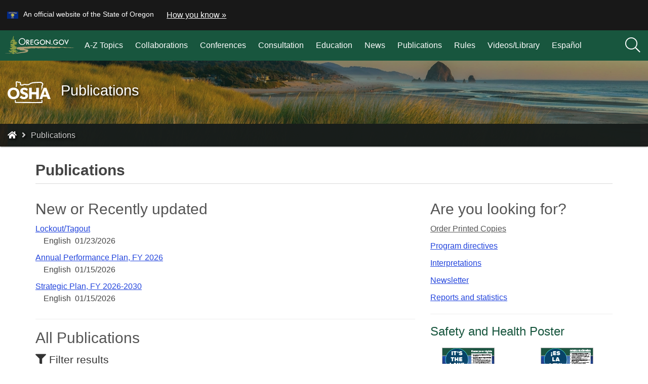

--- FILE ---
content_type: text/html; charset=utf-8
request_url: https://osha.oregon.gov/pubs/Pages/index.aspx?type=Labels%20and%20stickers
body_size: 34860
content:
<!DOCTYPE html>
<!-- SE2022  -->
<!-- DO NOT ALTER OR DETACH FROM SITE DEFINITION WITHOUT CONSULTING NIC CREATIVE SERVICES -->


<!-- Legacy Controls -->

<!-- Necessary to use TemplateSettings -->

<!-- HTML -->

<html lang='en-us'>
<!-- HEAD -->
<head>
                <script src="https://kit.fontawesome.com/49bde766de.js" crossorigin="anonymous"></script>
        

        <meta http-equiv="Content-type" content="text/html; charset=utf-8" />

    <title>
	Oregon Occupational Safety and Health : Publications : Publications : State of Oregon
</title>
        

        <meta name="application-name" content="Publications : Oregon Occupational Safety and Health" />
        <meta name="description" content="Oregon OSHA provides a variety of publications, including; guide books, brochures, forms, hazard alerts, fact sheets, posters, cards, stickers, reports, and checklists on a variety of workplace health and safety topics." />
        <meta name="keywords" content="Oregon OSHA, publications, guide books, brochures, forms, hazard alerts, fact sheets, posters, cards, stickers, reports, checklists, occupational safety, occupational health, workplace safety, workplace health, health and safety" />
        

        <meta name="GENERATOR" content="Microsoft SharePoint" />
        <meta name="progid" content="SharePoint.WebPartPage.Document" />
        <meta name="viewport" content="width=device-width, initial-scale=1" />
        <meta name="google-translate-customization" content="d78d477bc586dd01-66d24054f200e54f-g61435a41cc4d65c3-e" />


        
            
            <link rel="canonical" href="https://osha.oregon.gov/pubs/pages/index.aspx?type=Labels+and+stickers" />
            
            <link href="https://orcdn.govstatus.site/Application/CDN/Enterprise/images/icons/favicons/apple-touch-icon-57x57.png?v=03_04_2025" rel="apple-touch-icon-precomposed" sizes="57x57" />
            <link href="https://orcdn.govstatus.site/Application/CDN/Enterprise/images/icons/favicons/apple-touch-icon-60x60.png?v=03_04_2025" rel="apple-touch-icon-precomposed" sizes="60x60" />
            <link href="https://orcdn.govstatus.site/Application/CDN/Enterprise/images/icons/favicons/apple-touch-icon-72x72.png?v=03_04_2025" rel="apple-touch-icon-precomposed" sizes="72x72" />
            <link href="https://orcdn.govstatus.site/Application/CDN/Enterprise/images/icons/favicons/apple-touch-icon-114x114.png?v=03_04_2025" rel="apple-touch-icon-precomposed" sizes="114x114" />
            <link href="https://orcdn.govstatus.site/Application/CDN/Enterprise/images/icons/favicons/apple-touch-icon-120x120.png?v=03_04_2025" rel="apple-touch-icon-precomposed" sizes="120x120" />
            <link href="https://orcdn.govstatus.site/Application/CDN/Enterprise/images/icons/favicons/apple-touch-icon-144x144.png?v=03_04_2025" rel="apple-touch-icon-precomposed" sizes="144x144" />
            <link href="https://orcdn.govstatus.site/Application/CDN/Enterprise/images/icons/favicons/apple-touch-icon-152x152.png?v=03_04_2025" rel="apple-touch-icon-precomposed" sizes="152x152" />
            <link href="https://orcdn.govstatus.site/Application/CDN/Enterprise/images/icons/favicons/favicon-16x16.png?v=03_04_2025" rel="icon" type="image/png" sizes="16x16" />
            <link href="https://orcdn.govstatus.site/Application/CDN/Enterprise/images/icons/favicons/favicon-32x32.png?v=03_04_2025" rel="icon" type="image/png" sizes="32x32" />
            <link href="https://orcdn.govstatus.site/Application/CDN/Enterprise/images/icons/favicons/favicon-96x96.png?v=03_04_2025" rel="icon" type="image/png" sizes="96x96" />
            <link href="https://orcdn.govstatus.site/Application/CDN/Enterprise/images/icons/favicons/favicon-128.png?v=03_04_2025" rel="icon" type="image/png" sizes="128x128" />
            <link href="https://orcdn.govstatus.site/Application/CDN/Enterprise/images/icons/favicons/favicon-196x196.png?v=03_04_2025" rel="icon" type="image/png" sizes="196x196" />
            <link href="https://orcdn.govstatus.site/Application/CDN/Enterprise/images/icons/favicons/favicon.ico?v=03_04_2025" rel="shortcut icon" />
            <meta content="https://orcdn.govstatus.site/Application/CDN/Enterprise/images/icons/favicons/mstile-70x70.png?v=03_04_2025" name="msapplication-square70x70logo" />
            <meta content="https://orcdn.govstatus.site/Application/CDN/Enterprise/images/icons/favicons/mstile-150x150.png?v=03_04_2025" name="msapplication-square150x150logo" />
            <meta content="https://orcdn.govstatus.site/Application/CDN/Enterprise/images/icons/favicons/mstile-310x310.png?v=03_04_2025" name="msapplication-square310x310logo" />
            <meta content="https://orcdn.govstatus.site/Application/CDN/Enterprise/images/icons/favicons/mstile-144x144.png?v=03_04_2025" name="msapplication-TileImage" />
            <meta content="https://orcdn.govstatus.site/Application/CDN/Enterprise/images/icons/favicons/mstile-310x150.png?v=03_04_2025" name="msapplication-wide310x150logo" />
            
            
            <meta content="#344032" name="msapplication-TileColor" />
            <meta content="#222222" name="theme-color" />
            <meta content="#344032" name="msapplication-navbutton-color" />
            <meta content="black-translucent" name="apple-mobile-web-app-status-bar-style" />
            
            <meta name="google-site-verification" content="xPsnypiJQzrcAduzxdPcyTtE6ca7SloqVzlWbC_OugQ">
        

        <!-- CSS -->
        <link href="/pubs/_layouts/15/OID.SharePoint.StarterTemplate/styles/icon-animations.css" rel="stylesheet" />
      
        <link href="https://orcdn.govstatus.site/Application/CDN/Assets/bundle.min.css?b=jasny-bootstrapCss,font-awesome5Css,font-awesome5ShimCss,material-design-iconsCss,twitter-bootstrapCss,sp_2022Css&v=03_04_2025" rel="stylesheet" type="text/css">

        <link type="text/css" href="/pubs/_layouts/15/OID.SharePoint.StarterTemplate/styles/markup-styles.css" rel="stylesheet" />

        <link rel="stylesheet" type="text/css" href="/Style%20Library/css/agency.css?v=03_04_2025" /><link rel="stylesheet" type="text/css" href="https://cdn.datatables.net/1.10.16/css/jquery.dataTables.min.css" /><link rel="stylesheet" type="text/css" href="/Style%20Library/CSS/datatablescustom.css" />
        <!-- / CSS -->
        

        <!-- SCRIPTS -->
        <script type="text/javascript">
            var _fV4UI = true; // SharePoint 2016 UI flag
            var oregonSharePointTemplateV4xEditMode = false;
            var oregonSharePointTemplateV4xStaging = false;
        </script>

        <script type="text/javascript" src="/_vti_bin/OID.SharePoint.StarterTemplate/languageresources.svc/en-us/?v=03_04_2025/"></script>

        <script type="text/javascript">// <![CDATA[ 

var g_SPOffSwitches={};
// ]]>
</script>
<script type="text/javascript" src="/_layouts/15/1033/initstrings.js?rev=PwfqGMCAYeGaq4UXoAzNyA%3D%3DTAG0"></script>
<script type="text/javascript" src="/_layouts/15/init.js?rev=PTvbbsK6Y9VYyWQS3KcoJg%3D%3DTAG0"></script>
<script src="/_layouts/15/init.js?rev=PTvbbsK6Y9VYyWQS3KcoJg%3D%3DTAG0"></script>
<script type="text/javascript" src="/ScriptResource.axd?d=NJmAwtEo3Ipnlaxl6CMhvpLUfMjX5SixY44j0ooSgzCU_rGH9LfHUk9AT8typ_OENnMLLoY9KrIWcLyWecX7vtIEVoyLKUKPKfdbycRak8Cve0m8OrMWmZ1EURmz8jjz_rmCEid-XrFiTX_ZmqSaOFvRPNWXqDZDX_LEx1jmpzE1&amp;t=5c0e0825"></script>
<script type="text/javascript" src="/_layouts/15/blank.js?rev=BWVspBs8eyyVpw213P4qAw%3D%3DTAG0"></script>
<script type="text/javascript" src="/ScriptResource.axd?d=dwY9oWetJoJoVpgL6Zq8OGhotUiBUzOaQfGTr6Qc8V-DiYURXXLU43JGBnGjAQTZlju6ATKSFMp7dAJ2bWUkLyUdtTgMy4mu63GbIhpyweln5CQdpLWqWuQOFd2VGxzdirYV943MkA3GCEdJWpK8V2Gvm2tptYFlgWhJlWWEKew1&amp;t=5c0e0825"></script>
<script type="text/javascript">RegisterSod("require.js", "\u002f_layouts\u002f15\u002frequire.js?rev=bv3fWJhk0uFGpVwBxnZKNQ\u00253D\u00253DTAG0");</script>
<script type="text/javascript">RegisterSod("strings.js", "\u002f_layouts\u002f15\u002f1033\u002fstrings.js?rev=tob137cgLCsvzDNjZIOCNQ\u00253D\u00253DTAG0");</script>
<script type="text/javascript">RegisterSod("sp.res.resx", "\u002f_layouts\u002f15\u002f1033\u002fsp.res.js?rev=FnWveYddVjlqQYS2ZBOOzA\u00253D\u00253DTAG0");</script>
<script type="text/javascript">RegisterSod("sp.runtime.js", "\u002f_layouts\u002f15\u002fsp.runtime.js?rev=Uew4D6LcaLtNke7LZplbjQ\u00253D\u00253DTAG0");RegisterSodDep("sp.runtime.js", "sp.res.resx");</script>
<script type="text/javascript">RegisterSod("sp.js", "\u002f_layouts\u002f15\u002fsp.js?rev=benxAU7N\u00252BN\u00252FmQzToWvgMBw\u00253D\u00253DTAG0");RegisterSodDep("sp.js", "sp.runtime.js");RegisterSodDep("sp.js", "sp.ui.dialog.js");RegisterSodDep("sp.js", "sp.res.resx");</script>
<script type="text/javascript">RegisterSod("sp.init.js", "\u002f_layouts\u002f15\u002fsp.init.js?rev=GktjkH\u00252FxlzNEkAcMuRMKGw\u00253D\u00253DTAG0");</script>
<script type="text/javascript">RegisterSod("sp.ui.dialog.js", "\u002f_layouts\u002f15\u002fsp.ui.dialog.js?rev=9BcOR27DUZtBiTVoRef3vA\u00253D\u00253DTAG0");RegisterSodDep("sp.ui.dialog.js", "sp.init.js");RegisterSodDep("sp.ui.dialog.js", "sp.res.resx");</script>
<script type="text/javascript">RegisterSod("core.js", "\u002f_layouts\u002f15\u002fcore.js?rev=3dPp\u00252BybNFiYwUIcKgvQUgg\u00253D\u00253DTAG0");RegisterSodDep("core.js", "strings.js");</script>
<script type="text/javascript">RegisterSod("browserScript", "\u002f_layouts\u002f15\u002fie55up.js?rev=qDoJMWKrSjzf86Jenc5\u00252Brw\u00253D\u00253DTAG0");RegisterSodDep("browserScript", "strings.js");</script>
<script type="text/javascript">RegisterSod("sp.core.js", "\u002f_layouts\u002f15\u002fsp.core.js?rev=kk8FvH0vkp8R6Y5frcZ0zg\u00253D\u00253DTAG0");RegisterSodDep("sp.core.js", "strings.js");RegisterSodDep("sp.core.js", "sp.init.js");RegisterSodDep("sp.core.js", "core.js");</script>
<script type="text/javascript">RegisterSod("mQuery.js", "\u002f_layouts\u002f15\u002fmquery.js?rev=hWv9fzwm7QMOx3A3\u00252BxIp0A\u00253D\u00253DTAG0");</script>
<script type="text/javascript">RegisterSod("sharing.js", "\u002f_layouts\u002f15\u002fsharing.js?rev=vQLJAsnvNeAF2cx3w0LTRA\u00253D\u00253DTAG0");RegisterSodDep("sharing.js", "strings.js");RegisterSodDep("sharing.js", "mQuery.js");RegisterSodDep("sharing.js", "clienttemplates.js");RegisterSodDep("sharing.js", "core.js");</script>
<script type="text/javascript">RegisterSod("clienttemplates.js", "\u002f_layouts\u002f15\u002fclienttemplates.js?rev=6HEJCx\u00252FBodI4nAGTcsOfYw\u00253D\u00253DTAG0");</script>
<script type="text/javascript">RegisterSod("inplview", "\u002f_layouts\u002f15\u002finplview.js?rev=tiHOGhRXZJCeES7O\u00252B5xRag\u00253D\u00253DTAG0");RegisterSodDep("inplview", "strings.js");RegisterSodDep("inplview", "core.js");RegisterSodDep("inplview", "clienttemplates.js");RegisterSodDep("inplview", "sp.js");</script>
<script type="text/javascript">RegisterSod("datepicker.js", "\u002f_layouts\u002f15\u002fdatepicker.js?rev=bv9FU1JhkB5GuAtpelhCuA\u00253D\u00253DTAG0");RegisterSodDep("datepicker.js", "strings.js");</script>
<script type="text/javascript">RegisterSod("sp.publishing.resources.resx", "\u002f_layouts\u002f15\u002f1033\u002fsp.publishing.resources.js?rev=DMFFOgImevDyKrjkZ97j\u00252FA\u00253D\u00253DTAG0");</script>
<script type="text/javascript">RegisterSod("mediaplayer.js", "\u002f_layouts\u002f15\u002fmediaplayer.js?rev=OPa32iVn017yS2wKxdhKOw\u00253D\u00253DTAG0");RegisterSodDep("mediaplayer.js", "sp.publishing.resources.resx");</script>
<script src="https://orcdn.govstatus.site/Application/CDN/Enterprise/scripts/sharepoint/oregon-sharepoint.js?v=03_04_2025"></script><script type="text/javascript">oregon.sharePoint.templateV4x = oregon.sharePoint.templateV4x || {}; oregon.sharePoint.templateV4x.editMode = oregonSharePointTemplateV4xEditMode; oregon.sharePoint.templateV4x.staging = oregonSharePointTemplateV4xStaging;</script>

        <script type="text/javascript" src="https://uat-oregon.egov.com/Application/CDN/Enterprise/scripts/sharepoint/2022/theming.js"></script>

        

        
		<script async src="https://www.googletagmanager.com/gtag/js?id=G-8VWBKP4KJ1"></script>
		<script>
            window.dataLayer = window.dataLayer || [];
            function gtag() { dataLayer.push(arguments); }
            gtag('js', new Date());

            window.__orSharePointTemplateV4xDefaultAnalyticsId = 'G-8VWBKP4KJ1';
            

            gtag('config', window.__orSharePointTemplateV4xDefaultAnalyticsId, { groups: 'default' });

            
        </script>
        <!-- Google Tag Manager -->
        <script>
            (function(w,d,s,l,i){w[l]=w[l]||[];w[l].push({'gtm.start':new Date().getTime(),event:'gtm.js'});var f=d.getElementsByTagName(s)[0],j=d.createElement(s),dl=l!='dataLayer'?'&l='+l:'';j.async=true;j.src='https://www.googletagmanager.com/gtm.js?id='+i+dl;f.parentNode.insertBefore(j,f);
           })(window,document,'script','dataLayer','GTM-KKRH76')
        </script>
        <!-- End Google Tag Manager -->
        

        <script>
            oregon.sharePoint.template = {
                theme: 'cascades'
            }
        </script>
        
        
        <link href="/pubs/_layouts/15/OID.SharePoint.StarterTemplate/styles/styles.min.css" rel="stylesheet" />
       
        
        <script src="https://orcdn.govstatus.site/Application/CDN/Enterprise/scripts/sharepoint/2022/page-head.js?v=03_04_2025"></script>
        
        <script src="https://orcdn.govstatus.site/Application/CDN/Assets/bundle.min.js?b=jquery,moment.js&v=03_04_2025"></script><!-- Script below added for SiteImprove Features - By Tyler Tech 10/4/2024 -->
<script async src="https://siteimproveanalytics.com/js/siteanalyze_6283848.js"></script>
 
 <!-- Google tag (gtag.js) -->
  <script async src="https://www.googletagmanager.com/gtag/js?id=G-3YFSVPPH70"></script>
  <script>
    window.dataLayer = window.dataLayer || [];
    function gtag(){dataLayer.push(arguments);}
    gtag('js', new Date());

    gtag('config', 'G-3YFSVPPH70');
  </script>
  
<!-- Preload the LCP image with a high fetchpriority so it starts loading with the stylesheet. -->
  <link rel="preload" fetchpriority="high" as="image" href="/PublishingImages/backgrounds/or-header-image-grass-haystack.webp" type="image/webp">
    <!-- / SCRIPTS -->


    <link rel="stylesheet" href="https://cdnjs.cloudflare.com/ajax/libs/jquery-confirm/3.3.2/jquery-confirm.min.css" /></head>
<!-- / HEAD -->

<!-- BODY -->
<body id="top" class="sp2022 v4_x v4_11 v4_11_3 oregon-occupational-safety-and-health publications agency-standard pubs-pages-index-aspx or-small-header form-mode-display user-anonymous" onload="if (typeof(_spBodyOnLoadWrapper) != 'undefined') _spBodyOnLoadWrapper();">
    <script type="text/javascript">oregon.sharePoint.templateV4x.bodyElementCreated();</script>

    <!-- FORM -->
    <form method="post" action="./index.aspx?type=Labels+and+stickers" onsubmit="javascript:return WebForm_OnSubmit();" id="aspnetForm">
<div class="aspNetHidden">
<input type="hidden" name="_wpcmWpid" id="_wpcmWpid" value="" />
<input type="hidden" name="wpcmVal" id="wpcmVal" value="" />
<input type="hidden" name="MSOWebPartPage_PostbackSource" id="MSOWebPartPage_PostbackSource" value="" />
<input type="hidden" name="MSOTlPn_SelectedWpId" id="MSOTlPn_SelectedWpId" value="" />
<input type="hidden" name="MSOTlPn_View" id="MSOTlPn_View" value="0" />
<input type="hidden" name="MSOTlPn_ShowSettings" id="MSOTlPn_ShowSettings" value="False" />
<input type="hidden" name="MSOGallery_SelectedLibrary" id="MSOGallery_SelectedLibrary" value="" />
<input type="hidden" name="MSOGallery_FilterString" id="MSOGallery_FilterString" value="" />
<input type="hidden" name="MSOTlPn_Button" id="MSOTlPn_Button" value="none" />
<input type="hidden" name="__EVENTTARGET" id="__EVENTTARGET" value="" />
<input type="hidden" name="__EVENTARGUMENT" id="__EVENTARGUMENT" value="" />
<input type="hidden" name="__REQUESTDIGEST" id="__REQUESTDIGEST" value="noDigest" />
<input type="hidden" name="MSOSPWebPartManager_DisplayModeName" id="MSOSPWebPartManager_DisplayModeName" value="Browse" />
<input type="hidden" name="MSOSPWebPartManager_ExitingDesignMode" id="MSOSPWebPartManager_ExitingDesignMode" value="false" />
<input type="hidden" name="MSOWebPartPage_Shared" id="MSOWebPartPage_Shared" value="" />
<input type="hidden" name="MSOLayout_LayoutChanges" id="MSOLayout_LayoutChanges" value="" />
<input type="hidden" name="MSOLayout_InDesignMode" id="MSOLayout_InDesignMode" value="" />
<input type="hidden" name="_wpSelected" id="_wpSelected" value="" />
<input type="hidden" name="_wzSelected" id="_wzSelected" value="" />
<input type="hidden" name="MSOSPWebPartManager_OldDisplayModeName" id="MSOSPWebPartManager_OldDisplayModeName" value="Browse" />
<input type="hidden" name="MSOSPWebPartManager_StartWebPartEditingName" id="MSOSPWebPartManager_StartWebPartEditingName" value="false" />
<input type="hidden" name="MSOSPWebPartManager_EndWebPartEditing" id="MSOSPWebPartManager_EndWebPartEditing" value="false" />
<input type="hidden" name="__VIEWSTATE" id="__VIEWSTATE" value="[base64]/ld+a4b5WK/QJen/uEV8qNWu9awj5IisjDP4zUnIgRJ0VNcK7EIu7y3Aeppr7fGoAsjvNmdSrxwv7j9bObfrD7hIEj+CL57vilNcq8Pr1WiCwduPaGo21vdzeK3e103qs+z9kTtr1kMJN8v8a7+JwLZN+DCNCtvThZ0vSZEcSs1ac+64lmKX47JF25lvQu/GC2mLMVkssozQaEDclDS3qan7ZfJRi5QR6q3e9SaevhzkVg2VZ0huhRIOUQNSJTcTLcfPU/5p5mO8G6M1zI+pVH0NWeRJU/waNYcwcUGWUUpUnhv4apwZUiGAV2fkKMRxOK/moEfqbgNKi8lEv7cN0K0efpkT7MJ1BhbxqT+rvkSPfabmZVC3lJhCyagCl0tqWC6CH8WkGkINLseAmJ2QCp58fWMITA7TD3WqiCzh8Q9LgUAWe82uIllr7vU5/A2dVTPfmqYdJCFvAOX4oe7MR5+tQqJI1fo/pTcDODeZJCD/w8hY5LREPk3RhxBfjtoTixWNY2r6/3LJhG1B9JJ23zSiBRYErtzUkgLeEoEcPH+ng+xpkkx2ur119IOPrXeISgF4/fdBIt9ryfVMHO6FXrCPyd1wqzBBMCdnz0bc1L7XTIBP/QwD6rNXGe3lsLA9IygCbd2l5lAT3TyYFRAU8qP24rzAGWG9GYpXwGTer44ktsEZugs6kXrHKMVaWQZOPC0LTgMkgDb5PxGT/ZHtYdrC1CvxIRENs5/1kcYGucRanu4UdHmwQ0paFsUe+LmZ/WC/eOhLJOkqambChGw5RusHkl+nyCbVorJTzwIEOs+wRVhdUS8ZEGRE4Kp1vmewKvC6In4V1cR5cmWguql9fmK1Rl+RG+8O/nO12BDjyqCBWm6mvmvyTpPyNfOyZ8qENMJZOw6Ix2smxAA/DVHQdQj6k+6XHV8GAiTWH9zSc2alnrpH8n12SvtS4MPQgkC62vElo5CJdmMlfkXUpEmggd0SJqHL0uMB7cVihiSB1WdNxf/IxTekAeSceL/B3d1Zzd3DyRvPdX16bs2GVWTXQR39w9TNsjiMcsRTPFJEG6EqU9esphoQiVXw9gLa5PMvwu5ZiTV06k4SNXzVMp2+UYTnRBq16i/Zwqvl5A4xBQSxbZ/E8LGB6mQsFZLrUxZ/ejOMQmGHOE+c8po0YK14JHFvgxG51WvlzGXC+OO8q/Ax4TWBzO/1jqhKDjp58AlkR3iVexaEMk3XiU5+ScybZ5S0XgB9k+A5uVRzPYELR6FIeMHwkgCtsJuovMa5SFDQG0ERvky6lX/O09GNX+QwBrNhClIG+kJdIcuREyB7hEQvrCo9CjXL5gBXhkl/5Mteo9PcWbzb7tgi4Ww0Xg09Kv0Xxn0wINyspLOZkviFfpp3TSIQTZWej5hx0Y4x6+IIgnt9TCccp9PBYkG+AM3HM2nS4dVQV7dRHbZ7EweRra169WiHH6kRCRpThs+htOVMnIBBS4vMXpbvoXlVk2ymfyKZN5DVoI45M4r2oa/suGBJ3DFPxcyYuw5JcVCxz4GFk4GitYh4oKMMquSXD6PucoImmsuPHSzKOTS7kLnEr//lIHMjM8Jg4AuNHCcl9pwSJEDb7UiGX+vDfMSHnTBsHGpcvaqdbztj2FbOQ6H3VIqthQwVgBt3UG4P7UlRRl7yS7NEHHREQxE++0/ctOSSkgArMi7e8uQ0cNkg02yLbmkrQ6Ws6ywI+rTlmuH5G1TY0o1gVeF9O4vf1EedOqTsHczNa8P580XNIRpM9XtqhLOrprgWA4M5UgfdOVaoVTs7v+uh7ew/2odusgKKOzkns+bvXuXwLgpBppuC3FC/8L++yeI126tXJ3jKHY8msfycIypT57rwSfn3wM07Ceeb83uZG4PwWfblNLBleEojzwv7kgaee7oZnrzGtikTynEIJg/n6NG7VNm9IASoskWSLsbVXMoNAaEv6cRAK52pEJBExtj+YGPocYAomIp83pbm+qg5sftJDfe5xV+5Q1oJoxiQ89JGSZJ0ogrLOmw+cwOWpTIBaw6iAKSe1mioOq8gexK3coVKjUqpBZKtYbIFW5wFdhSJpeoyMwB/bFqdc1jBIs0BLfwL1jZcTHgoymaxL2WtZ0PGeP7egZqqyfw4y6hQUc5VPzunpGCNrjJKg8he9CgbZQW0UddQUla5r5j7/pFI4O88VOUdZhUqYVb180JjKkAlGkqUGCbqIpktL+YqGQFNR69ifa6CoIg1AI1O9bSX7E3yH3T2LnWir4E5GRJdi4FuCgb3fWiNHIc1KEpk99ja6uJHt2IaeIyPAesc447O9hQdUCTNQm/++86iRSEEVWI2nK7K4/Y9l99UVvVre00rtcIVdDJUq0LAkSlho0Hf78gyksXJx7fuSeksCtQtMjXk0yTPezhlsSj/STHSZZ5tzi7cvTbd6J19NtarAAC2RedUrHHqS7yT2VWufZ0XVBQJ3B5lcGa0+qn18h6f4xwuXRFhhngC4C9prN5yQVD6rFU9sV7sRNOtUYTaGDrXHZTbXQV0/if55Bxtxvr/lkUrqRzYatV6i5TFUrB1nnmTLmMxoTfEhyAlgSw6GVw8CpQobdnZ3WILWVP8by97CmsY5xiySvJrKwrOqexR1gXb39YDx/J7Nt3M3GMlCC8kN/8QvDuAQsxgTvFRHSs4/lSKmvt88b9MAzn0+LyW9dT4wBaKT5aK5xFsNG4EayIS9CbYYlrkxVf1qfcgliT4imV/oE+JgEvyvGHGZGVwq5nzO4/[base64]/oHeyy2MkdQPcM9Uz6a0jOP+/ZaKm32W5gRaNAyKZv2KeFVKo8EJrFVkAlajHlFF9X/NZkD6N74w5jDWXa6NHweKepsalL1sR/NV3YZnOZnV5efwPCKIq6ekHiwbP5/ApPS9CsKdHr8LwSrBrpKk9yQUQB2lmK2ML5fm/zwtsShCDw4YJp9CmajG6JLjFZlfurGlv0Cj8SEddFP2tO8XR3ZZF2924zIyFyuNbZxs7Z22OIH+xAb6b4XDeFjF7ZdP1EClBfbWcQF11Yj4b9m1b+bhXhXIg1RrdmVNY6JXCR5z/sEceL/f1y7EvXN7qNQAHuwWwA6nzDSewJsqiFXm4FSJatcXL8xDxGVzK+FfF3sI4f0s8PfFGsgjLY+cjIlrQv9eidGdORmhVEPyTG8H6Ctt+9G/rmUAB+YymjIdvVsfrvzTM08Twa179p9m6v8I8i16YIsUHAcZqVzHCdJ9WSS/dlZtcMyZjJJ7MuTqi9Na0PnW2PkjcoIie3GZtW0UAQbRyEGMCXO4+nPKia8DCPu6jzglAoQZKeDmxiy43+JAjfxvH9EQxAlTUFFlEftWyO83hhE1VvBJEduIJLh9La/LyYBCH41MB9nVee7uguVV9s1wb3CBLkuVLFqQEq1EoWMpwz3p3MdkdQrR/7UEV2afT2tyuKFCh8FtuFYaSd429TgMMm1j2CpSqRhGUxch4eE/y8l8czquWDAKNsoRwpLxJAsG7fRHxhzyMUcn1/oKiyvAKecF6jPp46Irl90sYFABCDpl2Ug64XJP2PUCO1Pt3d0ggkBfmSsHx/[base64]/+JBiR3S6ufTrI1p4obXXKhCpcrAPQbJE/Ct8o/9ViamYuRThiporxjZ3U4DX9xbI7n0xKAZ/XtwlAFgdluz/V2laZ7PStWdnDmCzq5DWam+i+BktG07GPtP2YfGjj4FsEH80dsH9PmZpUYPQ9eu3GmIWClrR5grSUa3uBYEiMbSpF7voy671tEdCqaNLA3UgJa90M7BpQXWoO10h1SPnuA+mXaW+0Y1TvgYucXAxkDHUm/[base64]/SzV4mPdQf9t0S9hK2sJOWUNlz0dCv5Cyg0yvDSFf6oBmR0C+fFATdF9KWeNvtVhOex+zaqhwGGprGsXQpddpDQwzug5N00FmACCR77nbcNrY8FBqOjo9kFxPIw3mLAuHmjXjh9rqPg/NuVeyKb4UhuQmL0aI2auyCpIjMk55HgfzRLnl9x7JcY01UOeQdLYDLnGz0MFL65ukw1L3Xh/5IUOqn9NAxB4R0QB/k/5JlFWvk3KVbqWoF/S8GmRKj+nCLOhXWkFek7YfAg8gXACTWh2uk5y07kWKVSS2Ys6C/hOKe48HrlIAUorK2PTIuD9ZcFV3HjSu0fKnRNufcDKSD8fO5+RNjZrQtvimXQzKURpe1/J+Nj/yxqBYTilyOg2jSxmWDLHzU9Dl+lenLKVZlZU00M4bTc9mZvvbCZBfsdcibZCHumYeCArfbvUs+y+xF8l4I199mejczRYwfVkOmFOyNYtzIM2TvqK0sGXVHjZ2bEfnXGF1/bB9cY4dD5iMA62GkMAH7iJhdDKhrvLqBgGre09KZkkWowGYynFxTDvcmUHciRtLvIqH4m08DCBDv/EE5Jh/rKvuz4b3ZMTCp7hD+L6nLu/xdUZNKveMXOk/j11ZuMLZrTwMXFcFuzXRuHI/sJwcCcx+ENZftjLFbWPKTCJ6gU8KwDwfZvMsa179nclR+ITe0WwILWvfF9OR5IVxBCg3YeJUeVRco+xlTG7c/NT8BLUm14bpiJ3wJevz21b8y1ilmeIvLIIN794kBE9gYneC1NSCD6QrLMSDp5SwQCzJxr7DNKl4TB6lYv7rbgDiR8Usr3j3NotJa4mM6peUEPhn1+5/z2nTKONPPc4ptvowt9cp0N46JtZZqoSMjDM8WwA7b7iItXN9pJM9ckY9F0mSg/PYPOSFfQSpfVB0Ads24i869hMVVg8qZLpcHQ5x1f2QM47zqyhgYQJUZghH2Dk16svYtIaPhMibR/6R0r/t08ybDzqMyRXM31Iufa1fdKQbLynEMmtojvp9xHTgnn1zvmHmb9XrEYaHVV6m5uEGeKwsvKdJQMicizdkL95jGtLtyJa3VOc0CAZBsU5RJvPUoHw40d75x+xMbnoOa8IEHm+eWymGvnkTufBUSk+vRPhfmjexLD/lH3gtOOBCS+H48MxYucCGtTk3yfm33oKDS+qDyd08zRLkwsREVPmtb0fpehez75erXvwO2uVd992RQUNBeep7je/GC+nnMo+Loe+8lcdAc5VLQSIVwk2/1e8bq+v+4dmIx4QVTTMqlHrMix26y3CCw2i3UrRyC1R+hxxF76bq2nWMaFXjfIuJhYisRRXmXBrdwJzNK6uVnTVC66HT4BLYdXcRsMES6cgnHUP5slgThPsJHXXGybYUVAjOevzuYerLnZlTQrD6IflV6ef5fhsgBKczaIZEGdipPQiPRRPnEn9UCEkPG/[base64]/KvoYvzYH4XKhZ430UN4SyqiCVsOGsA3HIGV47T7J4VyJhLQ5tgbYwlJDT0mQYR5kxuOzoSMKrhUVBhezGToIVUHXTHnzqw1+zdwTw4DA2PWi/tdrNbyXY1po2AB/2KUe4/bE5IreIYCYS36eZdZsA0hmloCj9lcfvMmJH7g3CrOq/bQJYN/iouvMXvxaXhab0pPu610PPbygfzUGkKrLDJAWuOQxhnDJtFla+1xP6fNMODkYAUoEItA3Xp4kXc5mjM6LRmPVZzPTYqCVmLEWSiVRah1oFb90XVVZxZrM/5M7yWNUI+/q1/uMocM/gQYDkkyoG0BvBEqsqtep4GT4Iz3+qB7YGVokZCrlQ5sSEvYWoonoKxcvOY1o3+gpLRXs65RS8psT3bPmcYJDUBoMxqabRKXMTTIK59+/9bAa+gMv+rA8q4SVRVl2TisU0L5c6rA6Lfcvxd4UauYjWBT/0BuzEnkDpOYusqDBZgUiMOuhLIi9WQiWgj/TYUL6r+kHRL6ZhEiXKygQ6uVTA9bZoynfdKLlRwNKiFozuEGmgaEpG23qCA9ISC2pVekzAnX9N19F76R40r6ika8wuOKFW/ZY63ZRDQZJORkvr5ddWm5sRdWpDS8FLJBpxO1HefgDcz9/fMp3AqE6hh7flDD7pp9/XqBEGspE0Nw2fZ5LszL0KQpKo3gajOdpx2NI1cpkJInB0BP+TrxF91qGZ4tG39f212Ue34C6uM4zmWKc4Dsk9azE64hv7RKi47pV8NkEei8cgBUOelLO9gZg37j1qMOhp56zGOq4n0BhvZ3qjl8y6PbivU/2pMfy6S5Oq37FFHwMuFTkJzNtXwu/pr1dT0KsBuOtsXSDe5CdIBGQ/QEcQTq06UtncqZMgjyafqVN7v1WzIn6fZE1LcWlWlCpVVqluXlLqqrADbNt2JBmZKpt6VSrx2iugRLHboqXTwzYJbJs7xtYFHLrrxO9ljtcJ/[base64]/v4NxIJfeFsjeazm6l5Vix3Rm6Xli/ePYF313UL5YJEc3l8pTLhoOZLZT6hXcqHB9ErrG+qZ/3Dm1340dJXPKpTa+t6LCWSrGQOrYpMfq/HqiznohgLRxRoHR5OMGkIJZx44Lf0r0OqIbF9mfaP39buDHVniihcjTPg7lEWaHWNdg4fE+LUe50NhjNQ0Ixoe11lXYefEdHc62fe2DmAdVuDY1Z+mqUzfPxcAqcEe1eSLJwjF5amzhCX6DqHnwBF3+PXSOkpb7RnORpB8c5g/QNOGrZ3Os9MtVTmQfhmFZasHZlCnAzKLCuwLMHGusjP0UaBOrOp+PLX+LIFLII+z/yL2GXakP7FMXMCBZa6vaYVZBGzCXV+A5o9ZBivTUCMeHptcNHdWFFxl7zmR2KTEbxqJRSOYXRHGUy9hoErkdOdoCBNv16WV6YFDptl+jc68Mb8AJ/qx391d2JVM01aMZ64lwKnxzClaQN6N+6LVxIyOAYBmpkYPMwYafihZsD/0HESUpfKfhVBZFzS8IRGquWiUuIoG83bOXfxcnp6UjktYqMVOhKRlVvTiTqCLy9QoHDJ+aa1HjzPLn2+lTM5SCt/lTwx+xUQS0JIpMFvwl/L3AGDn1AheqiSpn8MGp7xgdxkn+oHcpiYWKTqBy1/Mk2NBfkHsVhIqjM0rkNnZsJr1bpMaMwfWm1B1cRGimJSEpJSCHSHAewfr93daU+pOEMrGmlu4pmImARuv4PSCSStcmdNS7JpBojcACkJHuNRJUYy4zJvyqwRSweViaG7jx/i/7Jfmw5lYah3tDggkWWuL8ca0+nGP3wEvoHkE7MXoWtsTGoYr46Mreo9AQqW6t1TNZIyQ+sc/iN4k6KXD2eAk+LVmuIu+LZuihNuZKmwIoSWBRHM31Gl0ePXXWv2jYEKlOEtmr1k1PCOp5qszTLXNpaYrA3VYYNsTg/57boQ6USLAJoedXINs+3huqrvMLTXISpyNMFghOgdjjQTjxYtjXzMXYk5R5It5mmSb6w8COtdCZUjEwo1Lsry515HwP3A6GBqH6i/duxaK0jbPQYNLCU41v8webCrzjpFmwKAVfQ1l2+NWojLQxSrohjHd59hAdHCmqQQ4nM4rgxdG9MxSITz+4v68dPBvwtuCd0v2Fq0qCW1+zjaowNPe1RyT6PGvXoZ3rZ09nQnSFiG3NAZfUPeAseEG0KzwTBnfVPfyA9WlQ0G0KIsUsquEYBHJ6wu/1YCl22IQVcKoZRlWUfFyhs/hq+8xe3e1XbdF6vVyUZLXtrrabuGjPuKvjPxaVXBBy0DgJLCnjZB3SSUJk4VqsKE38PRn5KXcetVcHTnAqE+t0eg6yHGJ92JvcYsBjXBd6obPAdJoxJP+DdIzl/ri/9SPhgUxqAvd4vJ9DJF6ZgG9QNDQ+WsWfhxJ/uWNDZ31h04jK2gjAY8rim+NAtSrRSYjUvpKpkLwqHq+fI81TuSeU8HAlAI//iuQrCUuvRDHMTfxGQNVHXjvENkolD1SAiovRTEGoA+aaA82lTs5QU4enA1vROcJO5SYnTF6ieewB8UxlCm87SO/69nBoir1m0fq4VmrvA+ncLjhf4PkpkAtxKy07lRphM4ZkJhCZVhppfaWBoAyPohfeoQh/AhA7kP6hStcbc/T9n+MoFDmLQs1/[base64]/KS4XIOtMTuZ3KHGMOKL8Kc5y1coubi0FACbk/5WVD6Rk9JY64I8in3gH/6RaU0f4P44Spi0HBjbdMWSeWXwxBInp9FrQQWxCNfVdC+RIpfSf66iTpeamS8AbiqE2FdTtWVfXJuWnESpWIZdCVkF6BV9KdkoZWNFN9F8mcMI8G2UC+ukZAKj1L/7UqxQtSr40+u+ilQZ13kUudx+T4EnEITM4OsqQYTbU4EjWLytCiPSARWVtHDiZm3p6cL9YlBfiaKXwir6Ry7p2KCnezvAFQ/T9sYRKBIh+2igCq7V3nRLmGU35uE1tCiDT9WkEsQW3rNIJoIrHCSYxBFBslGHDrza0G4E0SnpL5Xa+wjZAfHY88zXZIBPtmL3RVOaLnnRLShh8N/zRmkJMFsy7n9ZMP+/39yR3xJpOoJnkZCbBpWya82/sIA/ICbYW4X70ds0aOSO2kHXtb+77VICR/ECSPoqQprG6pbq642lShYrjRaGA+psnsFqdUh8ka05KYQBH644LwPYmGS4niqyn6+Fv4og3Rno2Niv2zy9FU110605eXmkHuNg==" />
</div>

<script type="text/javascript">
//<![CDATA[
var theForm = document.forms['aspnetForm'];
if (!theForm) {
    theForm = document.aspnetForm;
}
function __doPostBack(eventTarget, eventArgument) {
    if (!theForm.onsubmit || (theForm.onsubmit() != false)) {
        theForm.__EVENTTARGET.value = eventTarget;
        theForm.__EVENTARGUMENT.value = eventArgument;
        theForm.submit();
    }
}
//]]>
</script>


<script src="/WebResource.axd?d=pynGkmcFUV13He1Qd6_TZJZHfn_-ebjSvLTGfyWdgOBJaiyx53XjqE3Ff4wWlatTVBu7EKsP6J9sEHUYLBp-DQ2&amp;t=638901356248157332" type="text/javascript"></script>


<script type="text/javascript">
//<![CDATA[
var MSOWebPartPageFormName = 'aspnetForm';
var g_presenceEnabled = true;
var g_wsaEnabled = false;

var g_correlationId = '605cf2a1-73b6-c03f-1f1b-8af2f6eaa091';
var g_wsaQoSEnabled = false;
var g_wsaQoSDataPoints = [];
var g_wsaRUMEnabled = false;
var g_wsaLCID = 1033;
var g_wsaListTemplateId = 850;
var g_wsaSiteTemplateId = 'STS#0';
var _spPageContextInfo={"webServerRelativeUrl":"/pubs","webAbsoluteUrl":"https://osha.oregon.gov/pubs","viewId":"","listId":"{47441c9d-fe11-479c-bba4-fd38b66f2ef6}","listPermsMask":{"High":16,"Low":196673},"listUrl":"/pubs/Pages","listTitle":"Pages","listBaseTemplate":850,"viewOnlyExperienceEnabled":false,"blockDownloadsExperienceEnabled":false,"idleSessionSignOutEnabled":false,"cdnPrefix":"","siteAbsoluteUrl":"https://osha.oregon.gov","siteId":"{2838dbc2-1cab-4d0c-9fa9-db1d5c3a1c00}","showNGSCDialogForSyncOnTS":false,"supportPoundStorePath":true,"supportPercentStorePath":true,"siteSubscriptionId":null,"CustomMarkupInCalculatedFieldDisabled":true,"AllowCustomMarkupInCalculatedField":false,"isSPO":false,"farmLabel":null,"serverRequestPath":"/pubs/Pages/index.aspx","layoutsUrl":"_layouts/15","webId":"{8712a3e3-512d-4c5c-9b75-323535e6a94b}","webTitle":"Publications","webTemplate":"1","webTemplateConfiguration":"STS#0","webDescription":"","tenantAppVersion":"0","isAppWeb":false,"webLogoUrl":"_layouts/15/images/siteicon.png","webLanguage":1033,"currentLanguage":1033,"currentUICultureName":"en-US","currentCultureName":"en-US","currentCultureLCID":1033,"spDocIntelligence":{"isEnabled":false,"isDocSummarizeEnabled":false,"isDocTranslateEnabled":false},"env":null,"nid":0,"fid":0,"serverTime":"2026-01-31T10:28:53.3328842Z","siteClientTag":"99$$16.0.19127.20442","crossDomainPhotosEnabled":false,"openInClient":false,"Has2019Era":true,"webUIVersion":15,"webPermMasks":{"High":16,"Low":196673},"pageListId":"{47441c9d-fe11-479c-bba4-fd38b66f2ef6}","pageItemId":4,"pagePermsMask":{"High":16,"Low":196673},"pagePersonalizationScope":1,"userEmail":"","userId":0,"userLoginName":null,"userDisplayName":null,"isAnonymousUser":true,"isAnonymousGuestUser":false,"isEmailAuthenticationGuestUser":false,"isExternalGuestUser":false,"sideBysideToken":"","systemUserKey":null,"alertsEnabled":true,"siteServerRelativeUrl":"/","allowSilverlightPrompt":"True","themeCacheToken":"/pubs::1:","themedCssFolderUrl":null,"themedImageFileNames":null,"modernThemingEnabled":true,"isSiteAdmin":false,"ExpFeatures":[480216468,1884350801,1158731092,62197791,538521105,335811073,4194306,34614301,268500996,-1946025984,28445328,-2147475455,134291456,65544,288,950272,1282,808326148,134217873,0,0,-1073217536,545285252,18350656,-467402752,6291457,-2147483644,1074794496,-1728053184,1845537108,622628,4102,0,0,0,0,0,0,0,0,0,0,0,0,0,0,0],"IsHybridEnabled":false,"SPOnPremFlights":[1635110,1608625,1615140,1554278,1536594,1451530,1437361,1293572,1281075,1266854,1262861,1263396,1245315,1242554,1241972,1232868,1227765,1225014,1220075,1218539,1175952,1174945,1165662,1159162,1149960,1149522,1113916,1111397,1101858,1099085,1086764,1080816,1079075,1075954,1073830,1073759,95255,1062921,1055593,1052809,1043614,1041859,1040063,1039112,1036486,1035189,1033993,1030381,1030382,1030364,1030362,1029854,1029586,1029565,1029556,1029555,1028671,1025113,1021288,1021275,1021274,1021272,1020637,1020043,1018275,1018016,1012433,1011886,1010592,1009740,1009585,1008744,1007603,1004459,1003886,1002806,1001164,116041,114176,114166,112973,108499,108186,107054,100994,100425,99885,99722,96075,94920],"InternalValidAuthorities":["intranet.oregon.gov","intranet.oregon.gov","sos.oregon.gov","www.oregon.gov","www-auth.oregon.gov","www.oregon.gov","www-auth.oregon.gov","prod-agency.oregon.gov","prod-agency.oregon.gov"],"CorrelationId":"605cf2a1-73b6-c03f-1f1b-8af2f6eaa091","hasManageWebPermissions":false,"isNoScriptEnabled":false,"groupId":null,"groupHasHomepage":true,"groupHasQuickLaunchConversationsLink":false,"departmentId":null,"hubSiteId":null,"hasPendingWebTemplateExtension":false,"isHubSite":false,"isWebWelcomePage":false,"siteClassification":"","hideSyncButtonOnODB":false,"showNGSCDialogForSyncOnODB":false,"sitePagesEnabled":false,"sitePagesFeatureVersion":0,"suiteNavInfo":{"suiteBarBackground":null,"suiteBarText":null,"suiteNavAccentColor":null,"suiteNavAllowCustom":false,"suiteNavAllowOverwrite":false,"suiteNavBrandingLogoNavigationUrl":null,"suiteNavBrandingLogoTitle":null,"suiteNavBrandingLogoUrl":null,"suiteNavBrandingText":null},"DesignPackageId":"00000000-0000-0000-0000-000000000000","groupType":null,"groupColor":"#23874b","siteColor":"#23874b","headerEmphasis":0,"navigationInfo":null,"guestsEnabled":false,"MenuData":{"SignInUrl":"/pubs/_layouts/15/Authenticate.aspx?Source=%2Fpubs%2FPages%2Findex%2Easpx%3Ftype%3DLabels%2520and%2520stickers"},"RecycleBinItemCount":-1,"PublishingFeatureOn":true,"PreviewFeaturesEnabled":false,"disableAppViews":false,"disableFlows":false,"serverRedirectedUrl":null,"formDigestValue":"0x5994CC3324DD13E9710A5FAC812C72576784D1D14262F674C628EA5EA0477B94AD5C557DF7D98870D68503F29F4FA17EC112D3A7F2D3BE1947FC95E9ED0E2497,31 Jan 2026 10:28:53 -0000","maximumFileSize":15360,"formDigestTimeoutSeconds":1800,"canUserCreateMicrosoftForm":false,"canUserCreateVisioDrawing":true,"readOnlyState":null,"isTenantDevSite":false,"preferUserTimeZone":false,"userTimeZoneData":null,"userTime24":false,"userFirstDayOfWeek":null,"webTimeZoneData":null,"webTime24":false,"webFirstDayOfWeek":null,"isSelfServiceSiteCreationEnabled":null,"alternateWebAppHost":"","aadTenantId":"","aadUserId":"","aadInstanceUrl":"","msGraphEndpointUrl":"https://","allowInfectedDownload":true};_spPageContextInfo.updateFormDigestPageLoaded=new Date();_spPageContextInfo.clientServerTimeDelta=new Date(_spPageContextInfo.serverTime)-new Date();if(typeof(define)=='function'){define('SPPageContextInfo',[],function(){return _spPageContextInfo;});}var L_Menu_BaseUrl="/pubs";
var L_Menu_LCID="1033";
var L_Menu_SiteTheme="null";

                            function DoCallBack(filterText)
                            {WebForm_DoCallback('ctl00$ctl40$g_fc62ec39_f69c_40e3_a087_ebef51b9c6d4',filterText,UpdateFilterCallback,0,CallBackError,true)
                            }
                            function CallBackError(result, clientsideString)
                            {                
                            }
                        document.onreadystatechange=fnRemoveAllStatus; function fnRemoveAllStatus(){removeAllStatus(true)};Flighting.ExpFeatures = [480216468,1884350801,1158731092,62197791,538521105,335811073,4194306,34614301,268500996,-1946025984,28445328,-2147475455,134291456,65544,288,950272,1282,808326148,134217873,0,0,-1073217536,545285252,18350656,-467402752,6291457,-2147483644,1074794496,-1728053184,1845537108,622628,4102,0,0,0,0,0,0,0,0,0,0,0,0,0,0,0];var _spWebPartComponents = new Object();//]]>
</script>

<script src="/_layouts/15/blank.js?rev=BWVspBs8eyyVpw213P4qAw%3D%3DTAG0" type="text/javascript"></script>
<script type="text/javascript">
//<![CDATA[
if (typeof(DeferWebFormInitCallback) == 'function') DeferWebFormInitCallback();function WebForm_OnSubmit() {
UpdateFormDigest('\u002fpubs', 1440000);if (typeof(_spFormOnSubmitWrapper) != 'undefined') {return _spFormOnSubmitWrapper();} else {return true;};
return true;
}
//]]>
</script>


        

        <!-- SP2016 RIBBON - DO NOT TOUCH -->
        <script type="text/javascript">
//<![CDATA[
Sys.WebForms.PageRequestManager._initialize('ctl00$ScriptManager', 'aspnetForm', [], [], [], 90, 'ctl00');
//]]>
</script>

        

        
        <!-- / SP2016 RIBBON - DO NOT TOUCH -->

        <!-- STICKY NAV WRAPPER BEGIN -->
        <div class="or-navbar-sticky-placeholder"></div>
        <div class="or-navbar-sticky-wrapper">

            <!-- SKIP TO MAIN -->
            <a id="skipToMain" class="sr-only sr-only-focusable" href="#main">
                <span class="skiplink-text">Skip to main content</span>
            </a>
            <!-- / SKIP TO MAIN -->

            <!-- STATE-WIDE ALERTS -->
            <div id="StateWideAlertPlaceholder" class="or-state-alert-placeholder">
            </div>
            <!-- / STATE-WIDE ALERTS -->

            <div class="or-official" role="region" aria-label="Oregon Official Navigation">
                <p>
                    <img src="https://images.oregon.gov/Portal/Images/Flags/oregon-flag.jpg" alt="Oregon State Flag" />
                    <span class="hidden-phone hidden-xs">An official website of the State of Oregon
                         <span class="sr-only">Learn</span>
                        <a class="btn btn-link" aria-haspopup="dialog" href="#or-official-modal"
                            role="button" data-toggle="modal">How you know »</a>
                        <span class="sr-only">(how to identify a Oregon.gov website)</span>
                    </span>
                    <a href="#or-official-modal" role="button" data-toggle="modal" class="hidden-tablet hidden-desktop visible-xs-inline">An official website of the State of Oregon »
                    </a>
                </p>
                <div id="languageDiv" class="or-navbar-translate-button-wrapper or-navbar-translation-wrapper or-navbar-translation-wrapper list-unstyled notranslate"  style="">
                    <div class="dropdown">
                        <a class="dropdown-toggle" role="button" data-toggle="dropdown" aria-label="Languages" aria-expanded="false" href="#">
                            <span class="or-navbar-tranlation-button-icon">
                                <span class="fa fas fa-fw fa-globe fa-xs"></span>
                            </span>
                            <span class="d-none d-lg-inline translation-label hidden-phone hidden-xs"><span class="sr-only">Translate this site into other</span> Languages</span>
                        </a>
                        <ul class="language-dropdown-menu dropdown-menu dropdown-menu-right" role="menu">
                        </ul>
                    </div>
                </div>
            </div>
            
            <!-- PORTAL BAR -->
            <div class="or-navbar">
                <!-- NAV BRAND -->
                
                    <a class="or-navbar-brand" href="http://www.oregon.gov">
                        <!-- Get Image url form Oregon master -->
                        <img src="https://or-cdn.s3.dualstack.us-west-2.amazonaws.com/Application/CDN/Enterprise/images/logos/Oregon/oregon-gov-color.svg?v=03_04_2025" alt="Oregon.gov Homepage" />
                       
                    </a>
                
                <!-- / NAV BRAND -->

                <!-- NAV TOGGLE -->
                <button type="button" class="or-navbar-toggle-button hidden-sm hidden-md hidden-lg" id="hamburgerMenuButton" data-target=".or-navigation" data-toggle="offcanvas" data-canvas="body">
                    
                    <span class="fa fa-bars notranslate"></span>
                    <span class="sr-only">Toggle Main Menu</span>
                </button>
                <!-- / NAV TOGGLE -->

                <!-- TOP NAVIGATION -->

                <!-- top navigation publishing data source -->
                

                
                    <!-- top navigation menu (set to use the new Simple Rendering) -->
                    <nav id="ctl00_TopNavigationPlaceHolder_OregonTopNavigation" aria-label="Main Navigation" class="or-navigation navbar-offcanvas navmenu-fixed-right offcanvas">
	<div class="or-navigation-label visible-xs">
		Main Navigation
	</div><ul class="or-navigation-list">
		<li><a href="/Pages/az-index.aspx">A-Z Topics</a></li><li><a href="/collaborations/Pages/default.aspx">Collaborations</a></li><li><a href="/conferences/Pages/index.aspx">Conferences</a></li><li><a href="/consult/Pages/index.aspx">Consultation</a></li><li><a href="/edu/Pages/index.aspx">Education</a></li><li><a href="/news/Pages/default.aspx">News</a></li><li><a href="/pubs/Pages/index.aspx">Publications</a></li><li><a href="/rules/Pages/default.aspx">Rules</a></li><li><a href="/media/Pages/default.aspx">Videos/Library</a></li><li><a href="/edu/peso/Pages/default.aspx">Espa&#241;ol</a></li>
	</ul>
</nav>
                
                <!-- / TOP NAVIGATION -->
              
                <!-- SEARCH BUTTON -->
                <div class="or-navbar-search-wrapper" role="search" id="searchBar">
                    <button class="search-button" aria-label="Search" aria-expanded="false">
                        
                        <span class="or-navbar-search-input-icon fal fa-search notranslate" aria-hidden="true"></span>
                        
                    </button>
                </div>
                <!-- / SEARCH BUTTON -->
            </div>
            <!-- / PORTAL BAR -->
        </div>
        <!-- / STICK NAV WRAPPER -->
        <!-- SEARCH BAR OPEN-->
        <div class="or-navbar-search-input-wrapper" role="search" aria-hidden="true">
            <label class="or-navbar-search-label" for="oregonSearchBar">Search this site</label>
            <input id="oregonSearchBar" class="or-navbar-search-input" placeholder="Search" aria-label="Search this website" type="search" data-gtm-form-interact-field id="0" tabindex="-1">
            <button class="or-navbar-search-submit-button" aria-label="Submit Search" type="button" tabindex="-1">
                <span class="fal fa-search notranslate" aria-hidden="true"></span>
                <span class="sr-only">Submit</span>
            </button>
            <button class="or-navbar-search-close-button" aria-label="Close Search" type="button" tabindex="-1">

                <span class="fal fa-times fa-material-shim notranslate" aria-hidden="true"></span>

                <span class="sr-only">close</span>
            </button>
        </div>
        <!-- / SEARCH BAR OPEN-->

        <!-- HEADER / BANNER  -->
        
            <header class="or-header container-fluid" id="header">
                <div class="or-header-overlay">
                </div>
                <div class="or-header-content">
                    
                        <div class="or-header-content-row">
                            <a href="/" class="or-header-content-cell or-header-logo-link" title="Oregon OSHA Home Page" id="headerLogo">
                                <div class="or-header-logo-wrapper">
                                    
                                    <div class="or-header-logo">
                                        <span class="sr-only">Oregon OSHA Home Page</span>
                                    </div>
                                    
                                </div>
                            </a>
                            <a href="/pubs" class="or-header-content-cell or-header-title-link" title="Publications">
                                <div class="or-header-title">
                                    <span class="or-header-site-title">
                                        Publications
                                    </span>
                                    <small class="or-header-site-description">
                                        
                                    </small>
                                </div>
                            </a>
                        </div>

                        
                    


                    
                        <nav class="breadcrumbs" aria-label="breadcrumbs">
                            <p class="sr-only">You are here:</p>
                            
                                <ol class="breadcrumb or-breadcrumbs">
	<li class="home"><a href="/Pages/index.aspx" aria-label="Home - Oregon Occupational Safety and Health"><span class="fa fa-home md-18" aria-hidden="true"></span><span>Oregon Occupational Safety and Health</span></a></li><li class="active">Publications</li>
</ol>
                            
                        </nav>
                    

                </div>
            </header>
        
        <!-- HEADER / BANNER -->

        <!-- SITE WIDE ALERT -->
        
            <div id="agencyWideAlert"></div>
        
        <!-- / SITE WIDE ALERT -->

        <!-- CHECK OUT INDICATOR -->
        
        <!-- / CHECK OUT INDICATOR -->

        <!-- MAIN -->
        <!--PAGEWATCH-->
        <main class="main" id="main" tabindex="-1">
            <div class="container">

                
                    <div class="row">
                        <div class="col-md-12">

                            <!-- Must reside outside the <h1> tag, as divs are not allowed in <h1>'s -->
                            <h1 class="or-page-title">
                                
                                Publications
                            </h1>
                            <div class="form-group or-show-if-side-navigation">
                                <button class="btn btn-default btn-block hidden-md hidden-lg hidden-xl" type="button" data-toggle="offcanvas" data-target="#OregonSideNavigation" data-canvas="body"><span class="fa fa-bars notranslate" aria-hidden="true"></span> <span>Site Navigation</span></button>
                            </div>
                        </div>
                    </div>

                    

                    

                    
                    <!--Sharepoint's placeholder-->

                    
	
	
	
	 
	
	<div class="row" id="altrone">
		<div class="col-sm-4">
			<div id="ctl00_MainContentPlaceHolder_PageContentPlaceHolder_RichHtmlField1_label" style='display:none'></div><div id="ctl00_MainContentPlaceHolder_PageContentPlaceHolder_RichHtmlField1__ControlWrapper_OregonRichHtmlField" class="ms-rtestate-field" style="display:inline" ></div>			
		</div>
		<div class="col-sm-8">
			<div id="ctl00_MainContentPlaceHolder_PageContentPlaceHolder_RichHtmlField2_label" style='display:none'></div><div id="ctl00_MainContentPlaceHolder_PageContentPlaceHolder_RichHtmlField2__ControlWrapper_OregonRichHtmlField" class="ms-rtestate-field" style="display:inline" ></div>
		</div>
	</div>

	<div class="row" id="altrtwo">
		<div class="col-sm-4">
			<div id="ctl00_MainContentPlaceHolder_PageContentPlaceHolder_RichHtmlField3_label" style='display:none'></div><div id="ctl00_MainContentPlaceHolder_PageContentPlaceHolder_RichHtmlField3__ControlWrapper_OregonRichHtmlField" class="ms-rtestate-field" style="display:inline" ></div>
		</div>
		<div class="col-sm-4">
			<div id="ctl00_MainContentPlaceHolder_PageContentPlaceHolder_RichHtmlField4_label" style='display:none'></div><div id="ctl00_MainContentPlaceHolder_PageContentPlaceHolder_RichHtmlField4__ControlWrapper_OregonRichHtmlField" class="ms-rtestate-field" style="display:inline" ></div>
		</div>
		<div class="col-sm-4">
			<div id="ctl00_MainContentPlaceHolder_PageContentPlaceHolder_RichHtmlField5_label" style='display:none'></div><div id="ctl00_MainContentPlaceHolder_PageContentPlaceHolder_RichHtmlField5__ControlWrapper_OregonRichHtmlField" class="ms-rtestate-field" style="display:inline" ></div>
		</div>
	</div>

	<div class="row" id="altrthree">
		<div class="col-sm-6">
			<div id="ctl00_MainContentPlaceHolder_PageContentPlaceHolder_RichHtmlField6_label" style='display:none'></div><div id="ctl00_MainContentPlaceHolder_PageContentPlaceHolder_RichHtmlField6__ControlWrapper_OregonRichHtmlField" class="ms-rtestate-field" style="display:inline" ></div>
		</div>
		<div class="col-sm-6">
			<div id="ctl00_MainContentPlaceHolder_PageContentPlaceHolder_RichHtmlField7_label" style='display:none'></div><div id="ctl00_MainContentPlaceHolder_PageContentPlaceHolder_RichHtmlField7__ControlWrapper_OregonRichHtmlField" class="ms-rtestate-field" style="display:inline" ></div>
		</div>
	</div>

	<div class="row" id="altrfour">
		<div class="col-sm-8">
			<div id="ctl00_MainContentPlaceHolder_PageContentPlaceHolder_RichHtmlField8_label" style='display:none'></div><div id="ctl00_MainContentPlaceHolder_PageContentPlaceHolder_RichHtmlField8__ControlWrapper_OregonRichHtmlField" class="ms-rtestate-field" style="display:inline" ><h2>New or Recently updated</h2><div><div class="ms-rtestate-read ms-rte-wpbox"><div class="ms-rtestate-notify  ms-rtestate-read fc62ec39-f69c-40e3-a087-ebef51b9c6d4" id="div_fc62ec39-f69c-40e3-a087-ebef51b9c6d4" unselectable="on"><div id="MSOZoneCell_WebPartWPQ2" class="s4-wpcell-plain ms-webpartzone-cell ms-webpart-cell-vertical-inline-table ms-webpart-cell-vertical ms-fullWidth ">
	<div class="ms-webpart-chrome ms-webpart-chrome-vertical ms-webpart-chrome-fullWidth ">
	<div    id="WebPartWPQ2"  class="ms-WPBody "   style="height:170px;overflow:auto;" ><div id="cbqwpctl00_ctl40_g_fc62ec39_f69c_40e3_a087_ebef51b9c6d4" class="cbq-layout-main"><ul class="dfwp-column dfwp-list" style="width:100%" ><li class="dfwp-item"><a href="https://osha.oregon.gov/OSHAPubs/3326.pdf" title="" onclick="">Lockout/Tagout</a><div class="notes">English  01/23/2026</div></li><li class="dfwp-item"><a href="https://osha.oregon.gov/OSHAPubs/reports/Annual-Performance-Plan-FY2026.pdf" title="" onclick="">Annual Performance Plan, FY 2026</a><div class="notes">English  01/15/2026</div></li><li class="dfwp-item"><a href="https://osha.oregon.gov/OSHAPubs/reports/Strat-Plan-2026-2030.pdf" title="" onclick="">Strategic Plan, FY 2026-2030</a><div class="notes">English  01/15/2026</div></li><li class="dfwp-item"><a href="https://osha.oregon.gov/OSHAPubs/reports/OSHSPA-State-Plan-2025-09.pdf" title="" onclick="">OSHSPA State Plan Report, Oregon OSHA, September 2025</a><div class="notes">English  01/15/2026</div></li><li class="dfwp-item"><a href="https://osha.oregon.gov/OSHAPubs/reports/SOAR-FY2025.pdf" title="" onclick="">State OSHA Annual Report (SOAR), FY2025</a><div class="notes">English  01/15/2026</div></li><li class="dfwp-item"><a href="https://osha.oregon.gov/OSHAPubs/stickers/6063es.pdf" title="" onclick="">Water test results / Resultados de las pruebas del agua</a><div class="notes">English / Spanish  01/14/2026</div></li><li class="dfwp-item"><a href="https://osha.oregon.gov/OSHAPubs/1018.pdf" title="" onclick="">Personal protective equipment: Selecting the right PPE for pesticide use </a><div class="notes">English  01/13/2026</div></li><li class="dfwp-item"><a href="https://osha.oregon.gov/OSHAPubs/apps/Fall-distance-educator.aspx" title="" onclick="DispEx(this, event, 'TRUE', 'FALSE', 'FALSE', 'SharePoint.OpenDocuments', '1', 'SharePoint.OpenDocuments', '', '1', '', '', '0', '0', '0x400000300c231061'); return false;">Fall distance educator</a><div class="notes">English  01/13/2026</div></li><li class="dfwp-item"><a href="https://osha.oregon.gov/OSHAPubs/6122s.pdf" title="" onclick="">Programa de desafios<br />  Challenge Program</a><div class="notes">Spanish  01/07/2026</div></li><li class="dfwp-item"><a href="https://osha.oregon.gov/OSHAPubs/5632-2026.pdf" title="" onclick="">Violations and penalties adjustments summary, 2026</a><div class="notes">English  12/22/2025</div></li><li class="dfwp-item"><a href="https://osha.oregon.gov/OSHAPubs/5632s-2026.pdf" title="" onclick="">Resumen de ajustes de infracciones y sanciones, 2026<br />  Violations and penalties adjustments summary, 2026</a><div class="notes">Spanish  12/22/2025</div></li></ul></div><div class="ms-clear"></div></div>
</div>
</div></div><div id="vid_fc62ec39-f69c-40e3-a087-ebef51b9c6d4" unselectable="on" style="display&#58;none;"></div></div></div><hr /><h2>All Publications</h2><div class="ms-rtestate-read ms-rte-wpbox"><div class="ms-rtestate-notify  ms-rtestate-read 100be70b-b36c-4b4d-9bbd-aa3ca753d9dd" id="div_100be70b-b36c-4b4d-9bbd-aa3ca753d9dd" unselectable="on"><div id="MSOZoneCell_WebPartWPQ1" class="s4-wpcell-plain ms-webpartzone-cell ms-webpart-cell-vertical-inline-table ms-webpart-cell-vertical ms-fullWidth ">
	<div class="ms-webpart-chrome ms-webpart-chrome-vertical ms-webpart-chrome-fullWidth ">
	<div    id="WebPartWPQ1"  class="ms-WPBody "   style="" ><div class="ms-rtestate-field"><html xmlns:mso="urn:schemas-microsoft-com:office:office" xmlns:msdt="uuid:C2F41010-65B3-11d1-A29F-00AA00C14882">
<head><title></title>
<!--[if gte mso 9]><xml>
<mso:CustomDocumentProperties>
<mso:display_urn_x003a_schemas-microsoft-com_x003a_office_x003a_office_x0023_Editor msdt:dt="string">Tawnya   Swanson</mso:display_urn_x003a_schemas-microsoft-com_x003a_office_x003a_office_x0023_Editor>
<mso:display_urn_x003a_schemas-microsoft-com_x003a_office_x003a_office_x0023_Author msdt:dt="string">Tawnya   Swanson</mso:display_urn_x003a_schemas-microsoft-com_x003a_office_x003a_office_x0023_Author>
</mso:CustomDocumentProperties>
</xml><![endif]-->
<!-- <link rel="stylesheet" type="text/css" href="https://cdn.oregon.gov/bundle.min.css?b=dataTables_bsCss " /> -->
<link rel="stylesheet" type="text/css" href="https://cdn.datatables.net/1.10.16/css/jquery.dataTables.min.css" />
<link rel="stylesheet" type="text/css" href="/Style%20Library/css/datatablescustom.css" />
<script type="text/javascript" src="/Style%20Library/JS/pubs-datatables.js"></script>
</head>
<div id="loading" class="loader" ><i class="fa fa-spinner fa-pulse fa-3x fa-fw"></i>
<span class="sr-only">Loading...</span></div>

<div id="results" style="display:none; width:100%;">
<fieldset>
<legend><i class="fa fa-filter" aria-hidden="true"></i> Filter results</legend>

	<div id="pubType" class="mb-1"> 	
		<label for="pubTypeFilter">Publication Types</label>
		<select id="pubTypeFilter" onchange="ApplyTypeFilter()" >
			<option selected disabled>Select Publication Type</option>
			<option value="Apps-mobile/online">Apps-mobile/online</option>
			<option value="Brochures/Guides">Brochures/Guides</option>
			<option value="Cards">Cards</option>
			<option value="Catalogs">Catalogs</option>
			<option value="Checklists">Checklists</option>
			<option value="Fact sheets">Fact sheets</option>
			<option value="Forms">Forms</option>
			<option value="Hazard alerts">Hazard alerts</option>
			<option value="Labels and stickers">Labels and stickers</option>
			<option value="Posters">Posters</option>
			<option value="Quick facts">Quick facts</option>
			<option value="References">References</option>
			<option value="Reports">Reports</option>
			<option value="Other">Other</option>			
		</select>
	</div>	 
	
	<div id="pubLanguage" class="mb-1">
		<label for="pubLanguageFilter">Languages</label>
		<select id="pubLanguageFilter" onchange="ApplyLanguageFilter()">
			<option selected disabled>Select Language</option>
			<option value="English">English</option>		
			<option value="Spanish">Spanish</option>		
			<option value="Vietnamese">Vietnamese</option>
			<option value="Russian">Russian</option>		
		</select>
	</div> 
	
	<div id="pubTopic" class="mb-1">
			<label for="pubTopicFilter">Topics</label>
			<select id="pubTopicFilter" onchange="ApplyTopicFilter()"> 
				<option disabled selected>Select Topic</option>
			</select>
	</div> 
	
	<div>
		<p>
		<button onclick="ResetFilters();return false">Reset/Clear </button>
		</p>
	</div> 
</fieldset> 
	<table id="pubs" width="100%" class="table" cellspacing="0">
	    <thead>
		        <tr class="row">
		            <th class="col-sm-9">Title</th>
					<th class="col-sm-3 hidden-xs"><span class="hidden">Thumbnails</span>&nbsp;</th>
   		            <th>Type</th>
		            <th>Language</th>
		            <th>Topic</th>		            
		        </tr>
	    </thead>	   	  
	</table>

</div>
</div><div class="ms-clear"></div></div>
</div>
</div></div>
   <div id="vid_100be70b-b36c-4b4d-9bbd-aa3ca753d9dd" unselectable="on" style="display&#58;none;">
   </div></div></div>
		</div>
		<div class="col-sm-4">
			<div id="ctl00_MainContentPlaceHolder_PageContentPlaceHolder_RichHtmlField9_label" style='display:none'></div><div id="ctl00_MainContentPlaceHolder_PageContentPlaceHolder_RichHtmlField9__ControlWrapper_OregonRichHtmlField" class="ms-rtestate-field" style="display:inline" ><h2>Are you looking for?</h2><p>
   <a href="https&#58;//www4.cbs.state.or.us/exs/osha/film/index.cfm?fuseaction=hard.list" class="text-secondary" target="_blank" rel="noopener">Order Printed Copies</a></p><p>
   <a href="/rules/Pages/program-directives.aspx">Program directives</a></p><p>
   <a href="/rules/Pages/interps.aspx">Interpretations</a></p><p>
   <a href="/pubs/newsletters/resource/2025/Pages/index.aspx">Newsletter</a><br></p><p>
   <a href="/pubs/reports/Pages/default.aspx">Reports and statistics</a></p><hr /><h3>Safety and Health Poster</h3><div class="row"><div class="col-xs-6 text-center">
      <img class="img-responsive" alt="It's The Law! Safety and Health poster" src="/pubs/PublishingImages/1507.png" style="margin&#58;8px 0px;" />
      <br>
      <a class="btn btn-mini btn-info" href="/OSHAPubs/1507.pdf">English&#160;<span class="fa fa-download" aria-hidden="true"></span></a> </div><div class="col-xs-6 text-center">
      <img class="img-responsive" alt="It's The Law! Safety and Health poster" src="/pubs/PublishingImages/1507s.png" style="margin&#58;8px 0px;" />
      <br>
      <a class="btn btn-mini btn-info" href="/OSHAPubs/1507s.pdf#">Spanish&#160;<span class="fa fa-download" aria-hidden="true"></span></a> </div></div> 
<br></div>
		</div>
	</div>

	<div class="row" id="altrfive">
		<div class="col-md-12">
			<div id="ctl00_MainContentPlaceHolder_PageContentPlaceHolder_RichHtmlField10_label" style='display:none'></div><div id="ctl00_MainContentPlaceHolder_PageContentPlaceHolder_RichHtmlField10__ControlWrapper_OregonRichHtmlField" class="ms-rtestate-field" style="display:inline" ></div>
		</div>
	</div>

	<div class="row" id="altrsix">
		<div class="col-sm-4">
			<div id="ctl00_MainContentPlaceHolder_PageContentPlaceHolder_RichHtmlField11_label" style='display:none'></div><div id="ctl00_MainContentPlaceHolder_PageContentPlaceHolder_RichHtmlField11__ControlWrapper_OregonRichHtmlField" class="ms-rtestate-field" style="display:inline" ></div>
		</div>
		<div class="col-sm-4">
			<div id="ctl00_MainContentPlaceHolder_PageContentPlaceHolder_RichHtmlField12_label" style='display:none'></div><div id="ctl00_MainContentPlaceHolder_PageContentPlaceHolder_RichHtmlField12__ControlWrapper_OregonRichHtmlField" class="ms-rtestate-field" style="display:inline" ></div>
		</div>
		<div class="col-sm-4">
			<div id="ctl00_MainContentPlaceHolder_PageContentPlaceHolder_RichHtmlField13_label" style='display:none'></div><div id="ctl00_MainContentPlaceHolder_PageContentPlaceHolder_RichHtmlField13__ControlWrapper_OregonRichHtmlField" class="ms-rtestate-field" style="display:inline" ></div>
		</div>
	</div>

	<div class="row" id="altrseven">
		<div class="col-md-12">
			<div id="ctl00_MainContentPlaceHolder_PageContentPlaceHolder_RichHtmlField14_label" style='display:none'></div><div id="ctl00_MainContentPlaceHolder_PageContentPlaceHolder_RichHtmlField14__ControlWrapper_OregonRichHtmlField" class="ms-rtestate-field" style="display:inline" ></div>
		</div>
	</div>
	


                    
                

                
                    

                <div class="row">
                    <div class="col-md-12">
                        <div id="disqus_thread"></div>
                    </div>
                </div>
            </div>
        </main>
        <!--/PAGEWATCH-->
        <!-- / MAIN -->

        <!-- FOOTER -->
        
            <footer class="footer" id="footer">
                <div class="container">
                    
                        <h2 class="sr-only">
	Footer
</h2><div class="row">
	<div class="col-sm-3">
		<h3>
			Links
		</h3><div class="ExternalClassFAE22868A55B4557A3EE2C99406C3FA9"><div title="utility links" class="ExternalClass45EAA72C4F29458898DD9F9E20719754"><ul class="list-unstyled"><li>
            <a href="/Pages/about-us.aspx">About us</a></li><li>
            <a href="http&#58;//www.oregon.gov/DCBS/jobs/Pages/jobs.aspx" target="_blank" rel="noopener">Jobs</a></li><li>
            <a href="https&#58;//www.oregon.gov/dcbs/media/Pages/public-records-requests.aspx" target="_blank" rel="noopener">Public records</a></li><li>
            <a href="https&#58;//www4.cbs.state.or.us/exs/osha/consult_request/index.cfm" target="_blank" rel="noopener">Request consultation</a></li><li>
            <a href="/Pages/site-help.aspx">Site help</a></li></ul></div></div>
	</div><div class="col-sm-3">
		<h3>
			Contact us
		</h3><div class="ExternalClassEBCC1D0C56B247C5A74830E40F46F48E"><div title="Contact information" class="ExternalClassEF2D38EE14C34290AEB0914CE44F15CD"><ul class="list-unstyled"><li>
            <a href="/Pages/Contact-Technical.aspx">Ask our experts​</a></li><li>
            <a href="/Pages/contactus.aspx">
               <i class="fa fa-phone" aria-hidden="true"></i> Contact directory​</a></li><li>
            <a href="/workers/Pages/index.aspx">File a complaint</a></li><li>
            <a href="/Pages/maps.aspx">
               <span class="fa fa-map-pin" aria-hidden="true"></span> Office locations​​</a></li><li><a href="/essentials/Pages/report-fatality-or-injury.aspx">Report a fatality or injury</a><span id="ms-rterangecursor-start"></span><span id="ms-rterangecursor-end"></span>
      </li></ul></div><p>If you need any information from this website in an alternative format, email 
            <a href="mailto&#58;tech.web@dcbs.oregon.gov">tech.web@dcbs.oregon.gov</a>.</p>
</div> ​​​​
	</div><div class="col-sm-3">
		<h3>
			Agency
		</h3><div class="ExternalClass032D616CC7DD481BAFB947599506C221"><div title="Agency information"><p>Or​egon Occupation​al Safety and Health (Oregon OSHA) is a division of the 
         <a href="http&#58;//www.oregon.gov/DCBS/" rel="noopener">Department of Consumer &amp; Business Services​</a> ​​​​​​​​​​<img class="img-responsive" src="/PublishingImages/logos/dcbs-logo.png" alt="logo for the Department of Consumer &amp; Business Services" style="height&#58;63px;" /></p></div><div title="Follow us" class="addthis_vertical_follow_toolbox"></div></div>
	</div><div class="col-sm-3">
		<h3>
			About Oregon
		</h3><nav aria-label="Statewide Links" class="or-footer-statewide-links"></nav>
	</div>
</div>
                    

                    <div class="row">
                        <div class="col-md-3">
                            <a href="#top"><span class="fa fa-arrow-up md-18 notranslate" aria-hidden="true"></span>&nbsp;Back to Top</a><br />
                            <br />
                        </div>
                        <div class="col-md-6">
                            <div class="or-footer-agency-info" role="contentinfo">
                                
                            </div>
                        </div>
                        <div class="col-md-3" >
                            <div class="translator">
                                <div id="google_translate_element">
                                </div>
                            </div>
                        </div>
                    </div>
                </div>
            </footer>
        
        <!-- / FOOTER -->

        
        <div id="or-official-modal" class="modal fade" tabindex="-1" role="dialog" aria-labelledby="or-official-modal-label">
            <div class="modal-dialog" role="document">
                <div class="modal-content">
                    <div class="modal-header">
                        <button type="button" class="close" data-dismiss="modal" aria-label="Close dialog" style="opacity:1">
                            <span aria-hidden="true">&times;</span>
                        </button>
                        <h3 id="or-official-modal-label" class="modal-title">How to recognize an official Oregon website</h3>
                    </div>
                    <div class="modal-body text-center">
                        <div>
                            <div class="or-official-icon">
                                <span class="or-official-icon-text">.gov</span>
                            </div>
                            <h4>Official websites use .gov</h4>
                            <p>A .gov website belongs to an official government organization in the United&nbsp;States.</p>
                        </div>
                        <div>
                            <div class="or-official-icon">
                                <span class="fa fa-lock" aria-hidden="true"></span>
                            </div>
                            <h4>Secure .gov websites use&nbsp;HTTPS</h4>
                            <p>A lock icon ( <span class="fa fa-lock" aria-hidden="true"></span>) or https:// means you’ve safely connected to the .gov website.</p>
                        </div>
                    </div>
                    <div class="modal-footer">
                        <p class="text-center">Only share sensitive information on official, secure websites.</p>
                        <button href="#" class="btn btn-default btn-block" data-dismiss="modal">Close</button>
                    </div>
                </div>
            </div>
        </div>
        


        <!-- SP2016 RIBBON - DO NOT TOUCH -->
        
        <!-- / SP2016 RIBBON - DO NOT TOUCH -->

        <!-- Submit button for section 508 -->
        <button class="sr-only" disabled type="submit" role="region" aria-label="Section 508 Hidden Submit">Hidden Submit</button>

        <div class="aspNetHidden">

	<input type="hidden" name="__VIEWSTATEGENERATOR" id="__VIEWSTATEGENERATOR" value="BAB98CB3" />
</div>

<script type="text/javascript">
//<![CDATA[
var _spFormDigestRefreshInterval = 1440000;
var callBackFrameUrl='/WebResource.axd?d=beToSAE3vdsL1QUQUxjWdc1hv3oss287Pv8t-QzpmAKjcTynsBtYNP0OuSVDIX2jwmCsqLL6B0baTBjDzOMuow2&t=638901356248157332';
WebForm_InitCallback();var _fV4UI = true;
function _RegisterWebPartPageCUI()
{
    var initInfo = {editable: false,isEditMode: false,allowWebPartAdder: false,listId: "{47441c9d-fe11-479c-bba4-fd38b66f2ef6}",itemId: 4,recycleBinEnabled: true,enableMinorVersioning: true,enableModeration: false,forceCheckout: true,rootFolderUrl: "\u002fpubs\u002fPages",itemPermissions:{High:16,Low:196673}};
    SP.Ribbon.WebPartComponent.registerWithPageManager(initInfo);
    var wpcomp = SP.Ribbon.WebPartComponent.get_instance();
    var hid;
    hid = document.getElementById("_wpSelected");
    if (hid != null)
    {
        var wpid = hid.value;
        if (wpid.length > 0)
        {
            var zc = document.getElementById(wpid);
            if (zc != null)
                wpcomp.selectWebPart(zc, false);
        }
    }
    hid = document.getElementById("_wzSelected");
    if (hid != null)
    {
        var wzid = hid.value;
        if (wzid.length > 0)
        {
            wpcomp.selectWebPartZone(null, wzid);
        }
    }
};
function __RegisterWebPartPageCUI() {
ExecuteOrDelayUntilScriptLoaded(_RegisterWebPartPageCUI, "sp.ribbon.js");}
_spBodyOnLoadFunctionNames.push("__RegisterWebPartPageCUI");var __wpmExportWarning='This Web Part Page has been personalized. As a result, one or more Web Part properties may contain confidential information. Make sure the properties contain information that is safe for others to read. After exporting this Web Part, view properties in the Web Part description file (.WebPart) by using a text editor such as Microsoft Notepad.';var __wpmCloseProviderWarning='You are about to close this Web Part.  It is currently providing data to other Web Parts, and these connections will be deleted if this Web Part is closed.  To close this Web Part, click OK.  To keep this Web Part, click Cancel.';var __wpmDeleteWarning='You are about to permanently delete this Web Part.  Are you sure you want to do this?  To delete this Web Part, click OK.  To keep this Web Part, click Cancel.';function ctl00_ctl40_g_fc62ec39_f69c_40e3_a087_ebef51b9c6d4_init() {
    EnsureScript('mediaplayer.js', 
        typeof(mediaPlayer) != 'undefined' ? typeof(mediaPlayer.attachToMediaLinks) : 'undefined');
    ExecuteOrDelayUntilScriptLoaded(
        function() {
            if (Silverlight.isInstalled('2.0')) {
                mediaPlayer.createOverlayPlayer();
                mediaPlayer.attachToMediaLinks(document.getElementById('cbqwpctl00_ctl40_g_fc62ec39_f69c_40e3_a087_ebef51b9c6d4'), ["wmv","wma","avi","mpg","mp3","mp4","asf","ogg","ogv","oga","webm"],'');
            }
        }, 'mediaplayer.js');
}
if (_spBodyOnLoadFunctionNames != null) { _spBodyOnLoadFunctionNames.push('ctl00_ctl40_g_fc62ec39_f69c_40e3_a087_ebef51b9c6d4_init'); }
//]]>
</script>
</form>
    <!-- / FORM -->

    

    <!-- SP2016 & V4.X-SPECIFIC SCRIPTS -->
    <script src="https://orcdn.govstatus.site/Application/CDN/Assets/bundle.min.js?b=modernizr,jasny-bootstrap,js.cookie,outdated-browser,statewide-links,twitter-bootstrap,sp_2016&v=03_04_2025"></script>
    
    
    
    <div>
                    
                 </div><div>
            
        </div><script src="/Style%20Library/js/agency.js?v=03_04_2025"></script><script src="https://cdn.datatables.net/v/dt/dt-1.10.15/fh-3.1.2/r-2.1.1/datatables.min.js"></script><script src="https://cdnjs.cloudflare.com/ajax/libs/jquery.SPServices/2014.02/jquery.SPServices.min.js"></script><script src="/Style%20Library/JS/dataTables.columnFilter.js"></script>
        <script type="text/javascript">
            var gsc_domain = /:\/\/([^\/]+)/.exec(window.location.href)[1];
            if (!gsc_domain.includes('auth') && !gsc_domain.includes('courts.oregon.gov')) {
                var gsc_script = document.createElement('script');
                
                    gsc_script.setAttribute('src', 'https://l.getsitecontrol.com/94gdzv04.js');
                
                document.head.appendChild(gsc_script);
            }
        </script>
        

    

    

    

    
    
    <!-- / SP2016 & V4.X-SPECIFIC SCRIPTS -->

    <!-- OUTDATED BROWSER -->
    <div id="outdated" role="complementary">
        <p><span class="fa fa-fw fa-exclamation-triangle"></span><strong>Your browser is out-of-date!</strong> It has known <strong>security flaws</strong> and may <strong>not display all features</strong> of this and other websites. <a class="btn" id="btnUpdateBrowser" href="https://bestvpn.org/outdatedbrowser/en.html">Learn how</a></p>
        <p class="last"><a href="#" id="btnCloseUpdateBrowser" title="Close">&times;</a></p>
    </div>
    <!-- / OUTDATED -->

    <script type="text/javascript">
         oregon.agencyWideAlert.enabled = true; 
    </script>

    

    <script type="text/javascript">
        $(document).ready(function () {
            setTimeout(fixARIA, 3000);
            function fixARIA() {
                $('table').each(function () {
                    $(this).attr('role', 'table');
                    $(this).find('th').attr('role', 'columnheader');
                    $(this).find('td').attr('role', 'cell');
                });
            }

            setTimeout(fixtelephone, 3000);
            function fixtelephone() {
                $(".or-tel-us").each(function () {
                    let telephoneWrapperEl = $(this);
                    let telephoneNumber = telephoneWrapperEl.text();
                    let scrubbedTelephoneNumber = telephoneNumber.replace(/-/g, "");
                    let telephoneAnchorEl = $("<a href='tel:" + scrubbedTelephoneNumber + "'/>");
                    setTimeout(function () {
                        telephoneWrapperEl.wrapInner(telephoneAnchorEl);
                    }, 1000);
                    //telephoneWrapperEl.wrapInner(telephoneAnchorEl);
                });
            }

            $(".home>a>span:eq(0)").removeAttr("aria-hidden");
            $(".home>a>span:eq(1)").remove();
            if (document.getElementsByClassName('or-header-logo-custom').length > 0) {
                var htmllogo = document.getElementsByClassName('or-header-logo-custom')[0].innerHTML;

                function htmlDecode(input) {
                    var e = document.createElement('div');
                    e.innerHTML = input;
                    return e.childNodes[0].nodeValue;
                }
                var newhtmllogo = htmllogo.replace(/^\s\s*/, '').replace(/\s\s*$/, '');
                var html = htmlDecode(newhtmllogo);

                var support = (function () {
                    if (!window.DOMParser) return false;
                    var parser = new DOMParser();
                    try {
                        parser.parseFromString('x', 'text/html');
                    } catch (err) {
                        return false;
                    }
                    return true;
                })();

                var textToHTML = function (str) {

                    // check for DOMParser support
                    if (support) {
                        var parser = new DOMParser();
                        var doc = parser.parseFromString(str, 'text/html');
                        return doc.body.innerHTML;
                    }

                    // Otherwise, create div and append HTML
                    var dom = document.createElement('div');
                    dom.innerHTML = str;
                    return dom;

                };

                document.getElementsByClassName('or-header-logo-custom')[0].innerHTML = textToHTML(html);
                getSelectedlang();
            }

            var headerLanguageMode = '';
            var siteLanguageMode = 'en-us';
            if (headerLanguageMode == "Yes") {
                var enabledLanguages = '';
                //var newenabledLanguages = enabledLanguages.replaceAll('$', '');
                var enabledLanguagesCode = '';
                var lstenabledLanguages = enabledLanguages.split("$");
                lstenabledLanguages = lstenabledLanguages.filter(item => item);
                var lstenabledLanguagesCode = enabledLanguagesCode.split("$");

                var defaultLanguage = 'en-us';
                var lstEndLang = []

                lstenabledLanguages.forEach(function (item, index) {
                    lstEndLang.push({ 'name': item, 'value': lstenabledLanguagesCode[index] })

                });
                lstEndLang.sort(function (a, b) {
                    var nameA = a.name.toUpperCase(); // ignore upper and lowercase
                    var nameB = b.name.toUpperCase(); // ignore upper and lowercase
                    if (nameA < nameB) {
                        return -1;
                    }
                    if (nameA > nameB) {
                        return 1;
                    }
                    // names must be equal
                    return 0;
                });
                for (var key in lstEndLang) {
                    var lng = "en|" + lstEndLang[key].value;
                    if (!lstEndLang[key].name.includes("/")) {
                        $(".language-dropdown-menu").append(
                            $("<li><a class='lang-ar lang-select' data-lang='" + lstEndLang[key].value + "' href='#'>" + lstEndLang[key].name + "</a></li>")
                        );
                    }
                    else {
                        let splitlang = lstEndLang[key].name.split("/")
                        let langvalue = "" + splitlang[0].trim() + " / <span lang='" + lstEndLang[key].value + "'> " + splitlang[1].trim() + " </span>"
                        $(".language-dropdown-menu").append(
                            $("<li><a class='lang-ar lang-select' data-lang='" + lstEndLang[key].value + "' href='#'>" + langvalue + "</a></li>")
                        );
                    }
                }
                //$('a[data-lang="en-us"]').attr('data-lang', 'en');
                $("#languageDiv").show();
                $(document).on("click", "a.lang-select", function (e) {
                    setLanguage($(this).attr('data-lang') == 'en-us' ? "en" : $(this).attr('data-lang'));
                    let selectedLang = $(this).attr('data-lang');
                    setTimeout(() => {
                        var lang = $('html')[0].lang;
                        if (lang == "auto") {
                            setLanguage(selectedLang);
                        }
                    }, 500);
                });

                setTimeout(function () { $('.or-navbar-translation-wrapper').show() }, 2000);
            }
            else {
                $("#languageDiv").hide();
            }
            // Close JASNY offcanvas if escape key hit
            document.addEventListener("keydown", (event) => {
                if (event.key === "Escape") {
                    $(".offcanvas.in").offcanvas('hide');
                }
            });
            // Close Bootsrap dropdown if last item of a dropdown tabs away
            $('.or-navbar .dropdown-menu li:last-of-type a').blur(function () {
                $(this).closest('.dropdown').dropdown('toggle');
            });

            // Close JASNY offcanvas if last item (that isn't dropdown) or last item of last dropdown tabs away
            // If last item is not dropdown, or is closed dropdown, then close JASNY simply by tabbing away
            $('.or-navbar .or-navigation-list > li:last-of-type > a').blur(function () {
                if ($(this).parent('.dropdown.open').length === 0) {
                    $(".offcanvas.in").offcanvas('hide');
                }
            });
            // If last item is dropdown, close when last item of open dropdown tabs away
            $('.or-navbar .or-navigation-list > li.dropdown:last-of-type .dropdown-menu li:last-of-type a').blur(function () {
                $(".offcanvas.in").offcanvas('hide');
            });

            $('[data-toggle="tooltip"]').tooltip();
            $(".or-navbar-toggle-button").attr("aria-expanded", "false");
            $(".or-navbar-toggle-button").on('click', function (event) {
                if ($('.or-navbar-toggle-button').attr('aria-expanded') == 'false') {
                    $(".or-navbar-toggle-button").attr("aria-expanded", "true");
                } else {
                    $(".or-navbar-toggle-button").attr("aria-expanded", "false");
                }
            });
        });

        function fireEvent(el, e) {
            if (document.createEventObject) {
                //for IE
                var evt = document.createEventObject();
                return el.fireEvent("on" + e, evt);
            } else {
                // For other browsers
                var evt = document.createEvent("HTMLEvents");
                evt.initEvent(e, true, true);
                return !el.dispatchEvent(evt);
            }
        }

        function setLanguage(language) {
            var gObj = $(".goog-te-combo");
            var db = gObj.get(0);
            gObj.val(language);
            fireEvent(db, "change");
        }

        function eraseCookie(c_name) {
            var d = new Date();
            document.cookie = c_name + "=;expires =" + d.toUTCString() + "path=/";

        }

        function setCookie(cname, cvalue, exdays) {
            var d = new Date();
            d.setTime(d.getTime() + (exdays * 24 * 60 * 60 * 1000));

            document.cookie = cname + "=" + cvalue + ";expires =" + d.toUTCString() + "path=/";
        }

        function googleTranslateElementInit() {
            var headerLanguageMode = '';
            if (headerLanguageMode == "Yes") {
                var defaultLanguage = 'en-us';
                new google.translate.TranslateElement({ pageLanguage: defaultLanguage, layout: google.translate.TranslateElement.FloatPosition.TOP_LEFT }, 'google_translate_element');
                //new google.translate.TranslateElement({ layout: google.translate.TranslateElement.FloatPosition.TOP_LEFT }, 'google_translate_element');
            }
            else
                new google.translate.TranslateElement({ pageLanguage: 'en', layout: google.translate.TranslateElement.FloatPosition.TOP_LEFT }, 'google_translate_element');
        }
        
        $('body').on('change', '.goog-te-combo', function () {
            setTimeout(function () {
                getSelectedlang();
            }, 1000);
        });
        function getSelectedlang() {
            var lang = $('html')[0].lang;
            if (lang == "ar") {
                $("html[lang=ar]").attr("dir", "rtl").find("body").addClass("right-to-left");
                $(".or-official").css("text-align", "left")
                if ($(".or-accordion-list").length != 0) {
                    $(".or-accordion-heading-collapse").css("display", "table-header-group");
                }
            }
            else {
                $("html").removeAttr("dir");
                $(".or-official").removeAttr("text-align");
                if ($(".or-accordion-list").length != 0) {
                    $(".or-accordion-panel .or-accordion-heading-collapse").removeAttr('style');
                }
            }
        }

        var url = "" + "_layouts/15/OID.SharePoint.StarterTemplate/scripts/data.txt";
        var regexdata = '';
        var prevFocus;

        ExecuteOrDelayUntilScriptLoaded(function () {
            var pm = SP.Ribbon.PageManager.get_instance();
            pm.add_ribbonInited(function () { //Adds a handler to the handle the RibbonInited event.

                var ribbon = (SP.Ribbon.PageManager.get_instance()).get_ribbon();
                //OnSaveValidateHtml();
                createSampleTab(ribbon);
                applyCSSForDropdown();
                SelectRibbonTab('Ribbon.Browse', true);
                //CustomPageComponent.initializePageComponent();

            });
        }, 'sp.ribbon.js')
    </script>
    <!-- / BODY -->
</body>
</html>
<!-- / HTML -->


--- FILE ---
content_type: text/css;charset=UTF-8
request_url: https://orcdn.govstatus.site/Application/CDN/Assets/bundle.min.css?b=jasny-bootstrapCss,font-awesome5Css,font-awesome5ShimCss,material-design-iconsCss,twitter-bootstrapCss,sp_2022Css&v=03_04_2025
body_size: 63079
content:
/*!
 * Bootstrap v3.4.1 (https://getbootstrap.com/)
 * Copyright 2011-2019 Twitter, Inc.
 * Licensed under MIT (https://github.com/twbs/bootstrap/blob/master/LICENSE)
 */
/*! normalize.css v3.0.3 | MIT License | github.com/necolas/normalize.css */
html{font-family:sans-serif;-ms-text-size-adjust:100%;-webkit-text-size-adjust:100%}body{margin:0}article,aside,details,figcaption,figure,footer,header,hgroup,main,menu,nav,section,summary{display:block}audio,canvas,progress,video{display:inline-block;vertical-align:baseline}audio:not([controls]){display:none;height:0}[hidden],template{display:none}a{background-color:#fff0}a:active,a:hover{outline:0}abbr[title]{border-bottom:none;text-decoration:underline;-webkit-text-decoration:underline dotted;-moz-text-decoration:underline dotted;text-decoration:underline dotted}b,strong{font-weight:700}dfn{font-style:italic}h1{font-size:2em;margin:.67em 0}mark{background:#ff0;color:#000}small{font-size:80%}sub,sup{font-size:75%;line-height:0;position:relative;vertical-align:baseline}sup{top:-.5em}sub{bottom:-.25em}img{border:0}svg:not(:root){overflow:hidden}figure{margin:1em 40px}hr{-webkit-box-sizing:content-box;-moz-box-sizing:content-box;box-sizing:content-box;height:0}pre{overflow:auto}code,kbd,pre,samp{font-family:monospace,monospace;font-size:1em}button,input,optgroup,select,textarea{color:inherit;font:inherit;margin:0}button{overflow:visible}button,select{text-transform:none}button,html input[type="button"],input[type="reset"],input[type="submit"]{-webkit-appearance:button;cursor:pointer}button[disabled],html input[disabled]{cursor:default}button::-moz-focus-inner,input::-moz-focus-inner{border:0;padding:0}input{line-height:normal}input[type="checkbox"],input[type="radio"]{-webkit-box-sizing:border-box;-moz-box-sizing:border-box;box-sizing:border-box;padding:0}input[type="number"]::-webkit-inner-spin-button,input[type="number"]::-webkit-outer-spin-button{height:auto}input[type="search"]{-webkit-appearance:textfield;-webkit-box-sizing:content-box;-moz-box-sizing:content-box;box-sizing:content-box}input[type="search"]::-webkit-search-cancel-button,input[type="search"]::-webkit-search-decoration{-webkit-appearance:none}fieldset{border:1px solid silver;margin:0 2px;padding:.35em .625em .75em}legend{border:0;padding:0}textarea{overflow:auto}optgroup{font-weight:700}table{border-collapse:collapse;border-spacing:0}td,th{padding:0}
/*! Source: https://github.com/h5bp/html5-boilerplate/blob/master/src/css/main.css */
@media print{*,*:before,*:after{color:#000!important;text-shadow:none!important;background:transparent!important;-webkit-box-shadow:none!important;box-shadow:none!important}a,a:visited{text-decoration:underline}a[href]:after{content:" (" attr(href) ")"}abbr[title]:after{content:" (" attr(title) ")"}a[href^="#"]:after,a[href^="javascript:"]:after{content:""}pre,blockquote{border:1px solid #999;page-break-inside:avoid}thead{display:table-header-group}tr,img{page-break-inside:avoid}img{max-width:100%!important}p,h2,h3{orphans:3;widows:3}h2,h3{page-break-after:avoid}.navbar{display:none}.btn>.caret,.dropup>.btn>.caret{border-top-color:#000!important}.label{border:1px solid #000}.table{border-collapse:collapse!important}.table td,.table th{background-color:#fff!important}.table-bordered th,.table-bordered td{border:1px solid #ddd!important}}@font-face{font-family:"Glyphicons Halflings";src:url(../fonts/glyphicons-halflings-regular.eot);src:url("../fonts/glyphicons-halflings-regular.eot?#iefix") format("embedded-opentype"),url(../fonts/glyphicons-halflings-regular.woff2) format("woff2"),url(../fonts/glyphicons-halflings-regular.woff) format("woff"),url(../fonts/glyphicons-halflings-regular.ttf) format("truetype"),url("../fonts/glyphicons-halflings-regular.svg#glyphicons_halflingsregular") format("svg")}.glyphicon{position:relative;top:1px;display:inline-block;font-family:"Glyphicons Halflings";font-style:normal;font-weight:400;line-height:1;-webkit-font-smoothing:antialiased;-moz-osx-font-smoothing:grayscale}.glyphicon-asterisk:before{content:"\002a"}.glyphicon-plus:before{content:"\002b"}.glyphicon-euro:before,.glyphicon-eur:before{content:"\20ac"}.glyphicon-minus:before{content:"\2212"}.glyphicon-cloud:before{content:"\2601"}.glyphicon-envelope:before{content:"\2709"}.glyphicon-pencil:before{content:"\270f"}.glyphicon-glass:before{content:"\e001"}.glyphicon-music:before{content:"\e002"}.glyphicon-search:before{content:"\e003"}.glyphicon-heart:before{content:"\e005"}.glyphicon-star:before{content:"\e006"}.glyphicon-star-empty:before{content:"\e007"}.glyphicon-user:before{content:"\e008"}.glyphicon-film:before{content:"\e009"}.glyphicon-th-large:before{content:"\e010"}.glyphicon-th:before{content:"\e011"}.glyphicon-th-list:before{content:"\e012"}.glyphicon-ok:before{content:"\e013"}.glyphicon-remove:before{content:"\e014"}.glyphicon-zoom-in:before{content:"\e015"}.glyphicon-zoom-out:before{content:"\e016"}.glyphicon-off:before{content:"\e017"}.glyphicon-signal:before{content:"\e018"}.glyphicon-cog:before{content:"\e019"}.glyphicon-trash:before{content:"\e020"}.glyphicon-home:before{content:"\e021"}.glyphicon-file:before{content:"\e022"}.glyphicon-time:before{content:"\e023"}.glyphicon-road:before{content:"\e024"}.glyphicon-download-alt:before{content:"\e025"}.glyphicon-download:before{content:"\e026"}.glyphicon-upload:before{content:"\e027"}.glyphicon-inbox:before{content:"\e028"}.glyphicon-play-circle:before{content:"\e029"}.glyphicon-repeat:before{content:"\e030"}.glyphicon-refresh:before{content:"\e031"}.glyphicon-list-alt:before{content:"\e032"}.glyphicon-lock:before{content:"\e033"}.glyphicon-flag:before{content:"\e034"}.glyphicon-headphones:before{content:"\e035"}.glyphicon-volume-off:before{content:"\e036"}.glyphicon-volume-down:before{content:"\e037"}.glyphicon-volume-up:before{content:"\e038"}.glyphicon-qrcode:before{content:"\e039"}.glyphicon-barcode:before{content:"\e040"}.glyphicon-tag:before{content:"\e041"}.glyphicon-tags:before{content:"\e042"}.glyphicon-book:before{content:"\e043"}.glyphicon-bookmark:before{content:"\e044"}.glyphicon-print:before{content:"\e045"}.glyphicon-camera:before{content:"\e046"}.glyphicon-font:before{content:"\e047"}.glyphicon-bold:before{content:"\e048"}.glyphicon-italic:before{content:"\e049"}.glyphicon-text-height:before{content:"\e050"}.glyphicon-text-width:before{content:"\e051"}.glyphicon-align-left:before{content:"\e052"}.glyphicon-align-center:before{content:"\e053"}.glyphicon-align-right:before{content:"\e054"}.glyphicon-align-justify:before{content:"\e055"}.glyphicon-list:before{content:"\e056"}.glyphicon-indent-left:before{content:"\e057"}.glyphicon-indent-right:before{content:"\e058"}.glyphicon-facetime-video:before{content:"\e059"}.glyphicon-picture:before{content:"\e060"}.glyphicon-map-marker:before{content:"\e062"}.glyphicon-adjust:before{content:"\e063"}.glyphicon-tint:before{content:"\e064"}.glyphicon-edit:before{content:"\e065"}.glyphicon-share:before{content:"\e066"}.glyphicon-check:before{content:"\e067"}.glyphicon-move:before{content:"\e068"}.glyphicon-step-backward:before{content:"\e069"}.glyphicon-fast-backward:before{content:"\e070"}.glyphicon-backward:before{content:"\e071"}.glyphicon-play:before{content:"\e072"}.glyphicon-pause:before{content:"\e073"}.glyphicon-stop:before{content:"\e074"}.glyphicon-forward:before{content:"\e075"}.glyphicon-fast-forward:before{content:"\e076"}.glyphicon-step-forward:before{content:"\e077"}.glyphicon-eject:before{content:"\e078"}.glyphicon-chevron-left:before{content:"\e079"}.glyphicon-chevron-right:before{content:"\e080"}.glyphicon-plus-sign:before{content:"\e081"}.glyphicon-minus-sign:before{content:"\e082"}.glyphicon-remove-sign:before{content:"\e083"}.glyphicon-ok-sign:before{content:"\e084"}.glyphicon-question-sign:before{content:"\e085"}.glyphicon-info-sign:before{content:"\e086"}.glyphicon-screenshot:before{content:"\e087"}.glyphicon-remove-circle:before{content:"\e088"}.glyphicon-ok-circle:before{content:"\e089"}.glyphicon-ban-circle:before{content:"\e090"}.glyphicon-arrow-left:before{content:"\e091"}.glyphicon-arrow-right:before{content:"\e092"}.glyphicon-arrow-up:before{content:"\e093"}.glyphicon-arrow-down:before{content:"\e094"}.glyphicon-share-alt:before{content:"\e095"}.glyphicon-resize-full:before{content:"\e096"}.glyphicon-resize-small:before{content:"\e097"}.glyphicon-exclamation-sign:before{content:"\e101"}.glyphicon-gift:before{content:"\e102"}.glyphicon-leaf:before{content:"\e103"}.glyphicon-fire:before{content:"\e104"}.glyphicon-eye-open:before{content:"\e105"}.glyphicon-eye-close:before{content:"\e106"}.glyphicon-warning-sign:before{content:"\e107"}.glyphicon-plane:before{content:"\e108"}.glyphicon-calendar:before{content:"\e109"}.glyphicon-random:before{content:"\e110"}.glyphicon-comment:before{content:"\e111"}.glyphicon-magnet:before{content:"\e112"}.glyphicon-chevron-up:before{content:"\e113"}.glyphicon-chevron-down:before{content:"\e114"}.glyphicon-retweet:before{content:"\e115"}.glyphicon-shopping-cart:before{content:"\e116"}.glyphicon-folder-close:before{content:"\e117"}.glyphicon-folder-open:before{content:"\e118"}.glyphicon-resize-vertical:before{content:"\e119"}.glyphicon-resize-horizontal:before{content:"\e120"}.glyphicon-hdd:before{content:"\e121"}.glyphicon-bullhorn:before{content:"\e122"}.glyphicon-bell:before{content:"\e123"}.glyphicon-certificate:before{content:"\e124"}.glyphicon-thumbs-up:before{content:"\e125"}.glyphicon-thumbs-down:before{content:"\e126"}.glyphicon-hand-right:before{content:"\e127"}.glyphicon-hand-left:before{content:"\e128"}.glyphicon-hand-up:before{content:"\e129"}.glyphicon-hand-down:before{content:"\e130"}.glyphicon-circle-arrow-right:before{content:"\e131"}.glyphicon-circle-arrow-left:before{content:"\e132"}.glyphicon-circle-arrow-up:before{content:"\e133"}.glyphicon-circle-arrow-down:before{content:"\e134"}.glyphicon-globe:before{content:"\e135"}.glyphicon-wrench:before{content:"\e136"}.glyphicon-tasks:before{content:"\e137"}.glyphicon-filter:before{content:"\e138"}.glyphicon-briefcase:before{content:"\e139"}.glyphicon-fullscreen:before{content:"\e140"}.glyphicon-dashboard:before{content:"\e141"}.glyphicon-paperclip:before{content:"\e142"}.glyphicon-heart-empty:before{content:"\e143"}.glyphicon-link:before{content:"\e144"}.glyphicon-phone:before{content:"\e145"}.glyphicon-pushpin:before{content:"\e146"}.glyphicon-usd:before{content:"\e148"}.glyphicon-gbp:before{content:"\e149"}.glyphicon-sort:before{content:"\e150"}.glyphicon-sort-by-alphabet:before{content:"\e151"}.glyphicon-sort-by-alphabet-alt:before{content:"\e152"}.glyphicon-sort-by-order:before{content:"\e153"}.glyphicon-sort-by-order-alt:before{content:"\e154"}.glyphicon-sort-by-attributes:before{content:"\e155"}.glyphicon-sort-by-attributes-alt:before{content:"\e156"}.glyphicon-unchecked:before{content:"\e157"}.glyphicon-expand:before{content:"\e158"}.glyphicon-collapse-down:before{content:"\e159"}.glyphicon-collapse-up:before{content:"\e160"}.glyphicon-log-in:before{content:"\e161"}.glyphicon-flash:before{content:"\e162"}.glyphicon-log-out:before{content:"\e163"}.glyphicon-new-window:before{content:"\e164"}.glyphicon-record:before{content:"\e165"}.glyphicon-save:before{content:"\e166"}.glyphicon-open:before{content:"\e167"}.glyphicon-saved:before{content:"\e168"}.glyphicon-import:before{content:"\e169"}.glyphicon-export:before{content:"\e170"}.glyphicon-send:before{content:"\e171"}.glyphicon-floppy-disk:before{content:"\e172"}.glyphicon-floppy-saved:before{content:"\e173"}.glyphicon-floppy-remove:before{content:"\e174"}.glyphicon-floppy-save:before{content:"\e175"}.glyphicon-floppy-open:before{content:"\e176"}.glyphicon-credit-card:before{content:"\e177"}.glyphicon-transfer:before{content:"\e178"}.glyphicon-cutlery:before{content:"\e179"}.glyphicon-header:before{content:"\e180"}.glyphicon-compressed:before{content:"\e181"}.glyphicon-earphone:before{content:"\e182"}.glyphicon-phone-alt:before{content:"\e183"}.glyphicon-tower:before{content:"\e184"}.glyphicon-stats:before{content:"\e185"}.glyphicon-sd-video:before{content:"\e186"}.glyphicon-hd-video:before{content:"\e187"}.glyphicon-subtitles:before{content:"\e188"}.glyphicon-sound-stereo:before{content:"\e189"}.glyphicon-sound-dolby:before{content:"\e190"}.glyphicon-sound-5-1:before{content:"\e191"}.glyphicon-sound-6-1:before{content:"\e192"}.glyphicon-sound-7-1:before{content:"\e193"}.glyphicon-copyright-mark:before{content:"\e194"}.glyphicon-registration-mark:before{content:"\e195"}.glyphicon-cloud-download:before{content:"\e197"}.glyphicon-cloud-upload:before{content:"\e198"}.glyphicon-tree-conifer:before{content:"\e199"}.glyphicon-tree-deciduous:before{content:"\e200"}.glyphicon-cd:before{content:"\e201"}.glyphicon-save-file:before{content:"\e202"}.glyphicon-open-file:before{content:"\e203"}.glyphicon-level-up:before{content:"\e204"}.glyphicon-copy:before{content:"\e205"}.glyphicon-paste:before{content:"\e206"}.glyphicon-alert:before{content:"\e209"}.glyphicon-equalizer:before{content:"\e210"}.glyphicon-king:before{content:"\e211"}.glyphicon-queen:before{content:"\e212"}.glyphicon-pawn:before{content:"\e213"}.glyphicon-bishop:before{content:"\e214"}.glyphicon-knight:before{content:"\e215"}.glyphicon-baby-formula:before{content:"\e216"}.glyphicon-tent:before{content:"\26fa"}.glyphicon-blackboard:before{content:"\e218"}.glyphicon-bed:before{content:"\e219"}.glyphicon-apple:before{content:"\f8ff"}.glyphicon-erase:before{content:"\e221"}.glyphicon-hourglass:before{content:"\231b"}.glyphicon-lamp:before{content:"\e223"}.glyphicon-duplicate:before{content:"\e224"}.glyphicon-piggy-bank:before{content:"\e225"}.glyphicon-scissors:before{content:"\e226"}.glyphicon-bitcoin:before{content:"\e227"}.glyphicon-btc:before{content:"\e227"}.glyphicon-xbt:before{content:"\e227"}.glyphicon-yen:before{content:"\00a5"}.glyphicon-jpy:before{content:"\00a5"}.glyphicon-ruble:before{content:"\20bd"}.glyphicon-rub:before{content:"\20bd"}.glyphicon-scale:before{content:"\e230"}.glyphicon-ice-lolly:before{content:"\e231"}.glyphicon-ice-lolly-tasted:before{content:"\e232"}.glyphicon-education:before{content:"\e233"}.glyphicon-option-horizontal:before{content:"\e234"}.glyphicon-option-vertical:before{content:"\e235"}.glyphicon-menu-hamburger:before{content:"\e236"}.glyphicon-modal-window:before{content:"\e237"}.glyphicon-oil:before{content:"\e238"}.glyphicon-grain:before{content:"\e239"}.glyphicon-sunglasses:before{content:"\e240"}.glyphicon-text-size:before{content:"\e241"}.glyphicon-text-color:before{content:"\e242"}.glyphicon-text-background:before{content:"\e243"}.glyphicon-object-align-top:before{content:"\e244"}.glyphicon-object-align-bottom:before{content:"\e245"}.glyphicon-object-align-horizontal:before{content:"\e246"}.glyphicon-object-align-left:before{content:"\e247"}.glyphicon-object-align-vertical:before{content:"\e248"}.glyphicon-object-align-right:before{content:"\e249"}.glyphicon-triangle-right:before{content:"\e250"}.glyphicon-triangle-left:before{content:"\e251"}.glyphicon-triangle-bottom:before{content:"\e252"}.glyphicon-triangle-top:before{content:"\e253"}.glyphicon-console:before{content:"\e254"}.glyphicon-superscript:before{content:"\e255"}.glyphicon-subscript:before{content:"\e256"}.glyphicon-menu-left:before{content:"\e257"}.glyphicon-menu-right:before{content:"\e258"}.glyphicon-menu-down:before{content:"\e259"}.glyphicon-menu-up:before{content:"\e260"}*{-webkit-box-sizing:border-box;-moz-box-sizing:border-box;box-sizing:border-box}*:before,*:after{-webkit-box-sizing:border-box;-moz-box-sizing:border-box;box-sizing:border-box}html{font-size:10px;-webkit-tap-highlight-color:#fff0}body{font-family:"Helvetica Neue",Helvetica,Arial,sans-serif;font-size:14px;line-height:1.42857143;color:#333;background-color:#fff}input,button,select,textarea{font-family:inherit;font-size:inherit;line-height:inherit}a{color:#337ab7;text-decoration:none}a:hover,a:focus{color:#23527c;text-decoration:underline}a:focus{outline:5px auto -webkit-focus-ring-color;outline-offset:-2px}figure{margin:0}img{vertical-align:middle}.img-responsive,.thumbnail>img,.thumbnail a>img,.carousel-inner>.item>img,.carousel-inner>.item>a>img{display:block;max-width:100%;height:auto}.img-rounded{border-radius:6px}.img-thumbnail{padding:4px;line-height:1.42857143;background-color:#fff;border:1px solid #ddd;border-radius:4px;-webkit-transition:all 0.2s ease-in-out;-o-transition:all 0.2s ease-in-out;transition:all 0.2s ease-in-out;display:inline-block;max-width:100%;height:auto}.img-circle{border-radius:50%}hr{margin-top:20px;margin-bottom:20px;border:0;border-top:1px solid #eee}.sr-only{position:absolute;width:1px;height:1px;padding:0;margin:-1px;overflow:hidden;clip:rect(0,0,0,0);border:0}.sr-only-focusable:active,.sr-only-focusable:focus{position:static;width:auto;height:auto;margin:0;overflow:visible;clip:auto}[role="button"]{cursor:pointer}h1,h2,h3,h4,h5,h6,.h1,.h2,.h3,.h4,.h5,.h6{font-family:inherit;font-weight:500;line-height:1.1;color:inherit}h1 small,h2 small,h3 small,h4 small,h5 small,h6 small,.h1 small,.h2 small,.h3 small,.h4 small,.h5 small,.h6 small,h1 .small,h2 .small,h3 .small,h4 .small,h5 .small,h6 .small,.h1 .small,.h2 .small,.h3 .small,.h4 .small,.h5 .small,.h6 .small{font-weight:400;line-height:1;color:#777}h1,.h1,h2,.h2,h3,.h3{margin-top:20px;margin-bottom:10px}h1 small,.h1 small,h2 small,.h2 small,h3 small,.h3 small,h1 .small,.h1 .small,h2 .small,.h2 .small,h3 .small,.h3 .small{font-size:65%}h4,.h4,h5,.h5,h6,.h6{margin-top:10px;margin-bottom:10px}h4 small,.h4 small,h5 small,.h5 small,h6 small,.h6 small,h4 .small,.h4 .small,h5 .small,.h5 .small,h6 .small,.h6 .small{font-size:75%}h1,.h1{font-size:36px}h2,.h2{font-size:30px}h3,.h3{font-size:24px}h4,.h4{font-size:18px}h5,.h5{font-size:14px}h6,.h6{font-size:12px}p{margin:0 0 10px}.lead{margin-bottom:20px;font-size:16px;font-weight:300;line-height:1.4}@media (min-width:768px){.lead{font-size:21px}}small,.small{font-size:85%}mark,.mark{padding:.2em;background-color:#fcf8e3}.text-left{text-align:left}.text-right{text-align:right}.text-center{text-align:center}.text-justify{text-align:justify}.text-nowrap{white-space:nowrap}.text-lowercase{text-transform:lowercase}.text-uppercase{text-transform:uppercase}.text-capitalize{text-transform:capitalize}.text-muted{color:#777}.text-primary{color:#337ab7}a.text-primary:hover,a.text-primary:focus{color:#286090}.text-success{color:#3c763d}a.text-success:hover,a.text-success:focus{color:#2b542c}.text-info{color:#31708f}a.text-info:hover,a.text-info:focus{color:#245269}.text-warning{color:#8a6d3b}a.text-warning:hover,a.text-warning:focus{color:#66512c}.text-danger{color:#a94442}a.text-danger:hover,a.text-danger:focus{color:#843534}.bg-primary{color:#fff;background-color:#337ab7}a.bg-primary:hover,a.bg-primary:focus{background-color:#286090}.bg-success{background-color:#dff0d8}a.bg-success:hover,a.bg-success:focus{background-color:#c1e2b3}.bg-info{background-color:#d9edf7}a.bg-info:hover,a.bg-info:focus{background-color:#afd9ee}.bg-warning{background-color:#fcf8e3}a.bg-warning:hover,a.bg-warning:focus{background-color:#f7ecb5}.bg-danger{background-color:#f2dede}a.bg-danger:hover,a.bg-danger:focus{background-color:#e4b9b9}.page-header{padding-bottom:9px;margin:40px 0 20px;border-bottom:1px solid #eee}ul,ol{margin-top:0;margin-bottom:10px}ul ul,ol ul,ul ol,ol ol{margin-bottom:0}.list-unstyled{padding-left:0;list-style:none}.list-inline{padding-left:0;list-style:none;margin-left:-5px}.list-inline>li{display:inline-block;padding-right:5px;padding-left:5px}dl{margin-top:0;margin-bottom:20px}dt,dd{line-height:1.42857143}dt{font-weight:700}dd{margin-left:0}@media (min-width:768px){.dl-horizontal dt{float:left;width:160px;clear:left;text-align:right;overflow:hidden;text-overflow:ellipsis;white-space:nowrap}.dl-horizontal dd{margin-left:180px}}abbr[title],abbr[data-original-title]{cursor:help}.initialism{font-size:90%;text-transform:uppercase}blockquote{padding:10px 20px;margin:0 0 20px;font-size:17.5px;border-left:5px solid #eee}blockquote p:last-child,blockquote ul:last-child,blockquote ol:last-child{margin-bottom:0}blockquote footer,blockquote small,blockquote .small{display:block;font-size:80%;line-height:1.42857143;color:#777}blockquote footer:before,blockquote small:before,blockquote .small:before{content:"\2014 \00A0"}.blockquote-reverse,blockquote.pull-right{padding-right:15px;padding-left:0;text-align:right;border-right:5px solid #eee;border-left:0}.blockquote-reverse footer:before,blockquote.pull-right footer:before,.blockquote-reverse small:before,blockquote.pull-right small:before,.blockquote-reverse .small:before,blockquote.pull-right .small:before{content:""}.blockquote-reverse footer:after,blockquote.pull-right footer:after,.blockquote-reverse small:after,blockquote.pull-right small:after,.blockquote-reverse .small:after,blockquote.pull-right .small:after{content:"\00A0 \2014"}address{margin-bottom:20px;font-style:normal;line-height:1.42857143}code,kbd,pre,samp{font-family:Menlo,Monaco,Consolas,"Courier New",monospace}code{padding:2px 4px;font-size:90%;color:#c7254e;background-color:#f9f2f4;border-radius:4px}kbd{padding:2px 4px;font-size:90%;color:#fff;background-color:#333;border-radius:3px;-webkit-box-shadow:inset 0 -1px 0 rgb(0 0 0 / .25);box-shadow:inset 0 -1px 0 rgb(0 0 0 / .25)}kbd kbd{padding:0;font-size:100%;font-weight:700;-webkit-box-shadow:none;box-shadow:none}pre{display:block;padding:9.5px;margin:0 0 10px;font-size:13px;line-height:1.42857143;color:#333;word-break:break-all;word-wrap:break-word;background-color:#f5f5f5;border:1px solid #ccc;border-radius:4px}pre code{padding:0;font-size:inherit;color:inherit;white-space:pre-wrap;background-color:#fff0;border-radius:0}.pre-scrollable{max-height:340px;overflow-y:scroll}.container{padding-right:15px;padding-left:15px;margin-right:auto;margin-left:auto}@media (min-width:768px){.container{width:750px}}@media (min-width:992px){.container{width:970px}}@media (min-width:1200px){.container{width:1170px}}.container-fluid{padding-right:15px;padding-left:15px;margin-right:auto;margin-left:auto}.row{margin-right:-15px;margin-left:-15px}.row-no-gutters{margin-right:0;margin-left:0}.row-no-gutters [class*="col-"]{padding-right:0;padding-left:0}.col-xs-1,.col-sm-1,.col-md-1,.col-lg-1,.col-xs-2,.col-sm-2,.col-md-2,.col-lg-2,.col-xs-3,.col-sm-3,.col-md-3,.col-lg-3,.col-xs-4,.col-sm-4,.col-md-4,.col-lg-4,.col-xs-5,.col-sm-5,.col-md-5,.col-lg-5,.col-xs-6,.col-sm-6,.col-md-6,.col-lg-6,.col-xs-7,.col-sm-7,.col-md-7,.col-lg-7,.col-xs-8,.col-sm-8,.col-md-8,.col-lg-8,.col-xs-9,.col-sm-9,.col-md-9,.col-lg-9,.col-xs-10,.col-sm-10,.col-md-10,.col-lg-10,.col-xs-11,.col-sm-11,.col-md-11,.col-lg-11,.col-xs-12,.col-sm-12,.col-md-12,.col-lg-12{position:relative;min-height:1px;padding-right:15px;padding-left:15px}.col-xs-1,.col-xs-2,.col-xs-3,.col-xs-4,.col-xs-5,.col-xs-6,.col-xs-7,.col-xs-8,.col-xs-9,.col-xs-10,.col-xs-11,.col-xs-12{float:left}.col-xs-12{width:100%}.col-xs-11{width:91.66666667%}.col-xs-10{width:83.33333333%}.col-xs-9{width:75%}.col-xs-8{width:66.66666667%}.col-xs-7{width:58.33333333%}.col-xs-6{width:50%}.col-xs-5{width:41.66666667%}.col-xs-4{width:33.33333333%}.col-xs-3{width:25%}.col-xs-2{width:16.66666667%}.col-xs-1{width:8.33333333%}.col-xs-pull-12{right:100%}.col-xs-pull-11{right:91.66666667%}.col-xs-pull-10{right:83.33333333%}.col-xs-pull-9{right:75%}.col-xs-pull-8{right:66.66666667%}.col-xs-pull-7{right:58.33333333%}.col-xs-pull-6{right:50%}.col-xs-pull-5{right:41.66666667%}.col-xs-pull-4{right:33.33333333%}.col-xs-pull-3{right:25%}.col-xs-pull-2{right:16.66666667%}.col-xs-pull-1{right:8.33333333%}.col-xs-pull-0{right:auto}.col-xs-push-12{left:100%}.col-xs-push-11{left:91.66666667%}.col-xs-push-10{left:83.33333333%}.col-xs-push-9{left:75%}.col-xs-push-8{left:66.66666667%}.col-xs-push-7{left:58.33333333%}.col-xs-push-6{left:50%}.col-xs-push-5{left:41.66666667%}.col-xs-push-4{left:33.33333333%}.col-xs-push-3{left:25%}.col-xs-push-2{left:16.66666667%}.col-xs-push-1{left:8.33333333%}.col-xs-push-0{left:auto}.col-xs-offset-12{margin-left:100%}.col-xs-offset-11{margin-left:91.66666667%}.col-xs-offset-10{margin-left:83.33333333%}.col-xs-offset-9{margin-left:75%}.col-xs-offset-8{margin-left:66.66666667%}.col-xs-offset-7{margin-left:58.33333333%}.col-xs-offset-6{margin-left:50%}.col-xs-offset-5{margin-left:41.66666667%}.col-xs-offset-4{margin-left:33.33333333%}.col-xs-offset-3{margin-left:25%}.col-xs-offset-2{margin-left:16.66666667%}.col-xs-offset-1{margin-left:8.33333333%}.col-xs-offset-0{margin-left:0%}@media (min-width:768px){.col-sm-1,.col-sm-2,.col-sm-3,.col-sm-4,.col-sm-5,.col-sm-6,.col-sm-7,.col-sm-8,.col-sm-9,.col-sm-10,.col-sm-11,.col-sm-12{float:left}.col-sm-12{width:100%}.col-sm-11{width:91.66666667%}.col-sm-10{width:83.33333333%}.col-sm-9{width:75%}.col-sm-8{width:66.66666667%}.col-sm-7{width:58.33333333%}.col-sm-6{width:50%}.col-sm-5{width:41.66666667%}.col-sm-4{width:33.33333333%}.col-sm-3{width:25%}.col-sm-2{width:16.66666667%}.col-sm-1{width:8.33333333%}.col-sm-pull-12{right:100%}.col-sm-pull-11{right:91.66666667%}.col-sm-pull-10{right:83.33333333%}.col-sm-pull-9{right:75%}.col-sm-pull-8{right:66.66666667%}.col-sm-pull-7{right:58.33333333%}.col-sm-pull-6{right:50%}.col-sm-pull-5{right:41.66666667%}.col-sm-pull-4{right:33.33333333%}.col-sm-pull-3{right:25%}.col-sm-pull-2{right:16.66666667%}.col-sm-pull-1{right:8.33333333%}.col-sm-pull-0{right:auto}.col-sm-push-12{left:100%}.col-sm-push-11{left:91.66666667%}.col-sm-push-10{left:83.33333333%}.col-sm-push-9{left:75%}.col-sm-push-8{left:66.66666667%}.col-sm-push-7{left:58.33333333%}.col-sm-push-6{left:50%}.col-sm-push-5{left:41.66666667%}.col-sm-push-4{left:33.33333333%}.col-sm-push-3{left:25%}.col-sm-push-2{left:16.66666667%}.col-sm-push-1{left:8.33333333%}.col-sm-push-0{left:auto}.col-sm-offset-12{margin-left:100%}.col-sm-offset-11{margin-left:91.66666667%}.col-sm-offset-10{margin-left:83.33333333%}.col-sm-offset-9{margin-left:75%}.col-sm-offset-8{margin-left:66.66666667%}.col-sm-offset-7{margin-left:58.33333333%}.col-sm-offset-6{margin-left:50%}.col-sm-offset-5{margin-left:41.66666667%}.col-sm-offset-4{margin-left:33.33333333%}.col-sm-offset-3{margin-left:25%}.col-sm-offset-2{margin-left:16.66666667%}.col-sm-offset-1{margin-left:8.33333333%}.col-sm-offset-0{margin-left:0%}}@media (min-width:992px){.col-md-1,.col-md-2,.col-md-3,.col-md-4,.col-md-5,.col-md-6,.col-md-7,.col-md-8,.col-md-9,.col-md-10,.col-md-11,.col-md-12{float:left}.col-md-12{width:100%}.col-md-11{width:91.66666667%}.col-md-10{width:83.33333333%}.col-md-9{width:75%}.col-md-8{width:66.66666667%}.col-md-7{width:58.33333333%}.col-md-6{width:50%}.col-md-5{width:41.66666667%}.col-md-4{width:33.33333333%}.col-md-3{width:25%}.col-md-2{width:16.66666667%}.col-md-1{width:8.33333333%}.col-md-pull-12{right:100%}.col-md-pull-11{right:91.66666667%}.col-md-pull-10{right:83.33333333%}.col-md-pull-9{right:75%}.col-md-pull-8{right:66.66666667%}.col-md-pull-7{right:58.33333333%}.col-md-pull-6{right:50%}.col-md-pull-5{right:41.66666667%}.col-md-pull-4{right:33.33333333%}.col-md-pull-3{right:25%}.col-md-pull-2{right:16.66666667%}.col-md-pull-1{right:8.33333333%}.col-md-pull-0{right:auto}.col-md-push-12{left:100%}.col-md-push-11{left:91.66666667%}.col-md-push-10{left:83.33333333%}.col-md-push-9{left:75%}.col-md-push-8{left:66.66666667%}.col-md-push-7{left:58.33333333%}.col-md-push-6{left:50%}.col-md-push-5{left:41.66666667%}.col-md-push-4{left:33.33333333%}.col-md-push-3{left:25%}.col-md-push-2{left:16.66666667%}.col-md-push-1{left:8.33333333%}.col-md-push-0{left:auto}.col-md-offset-12{margin-left:100%}.col-md-offset-11{margin-left:91.66666667%}.col-md-offset-10{margin-left:83.33333333%}.col-md-offset-9{margin-left:75%}.col-md-offset-8{margin-left:66.66666667%}.col-md-offset-7{margin-left:58.33333333%}.col-md-offset-6{margin-left:50%}.col-md-offset-5{margin-left:41.66666667%}.col-md-offset-4{margin-left:33.33333333%}.col-md-offset-3{margin-left:25%}.col-md-offset-2{margin-left:16.66666667%}.col-md-offset-1{margin-left:8.33333333%}.col-md-offset-0{margin-left:0%}}@media (min-width:1200px){.col-lg-1,.col-lg-2,.col-lg-3,.col-lg-4,.col-lg-5,.col-lg-6,.col-lg-7,.col-lg-8,.col-lg-9,.col-lg-10,.col-lg-11,.col-lg-12{float:left}.col-lg-12{width:100%}.col-lg-11{width:91.66666667%}.col-lg-10{width:83.33333333%}.col-lg-9{width:75%}.col-lg-8{width:66.66666667%}.col-lg-7{width:58.33333333%}.col-lg-6{width:50%}.col-lg-5{width:41.66666667%}.col-lg-4{width:33.33333333%}.col-lg-3{width:25%}.col-lg-2{width:16.66666667%}.col-lg-1{width:8.33333333%}.col-lg-pull-12{right:100%}.col-lg-pull-11{right:91.66666667%}.col-lg-pull-10{right:83.33333333%}.col-lg-pull-9{right:75%}.col-lg-pull-8{right:66.66666667%}.col-lg-pull-7{right:58.33333333%}.col-lg-pull-6{right:50%}.col-lg-pull-5{right:41.66666667%}.col-lg-pull-4{right:33.33333333%}.col-lg-pull-3{right:25%}.col-lg-pull-2{right:16.66666667%}.col-lg-pull-1{right:8.33333333%}.col-lg-pull-0{right:auto}.col-lg-push-12{left:100%}.col-lg-push-11{left:91.66666667%}.col-lg-push-10{left:83.33333333%}.col-lg-push-9{left:75%}.col-lg-push-8{left:66.66666667%}.col-lg-push-7{left:58.33333333%}.col-lg-push-6{left:50%}.col-lg-push-5{left:41.66666667%}.col-lg-push-4{left:33.33333333%}.col-lg-push-3{left:25%}.col-lg-push-2{left:16.66666667%}.col-lg-push-1{left:8.33333333%}.col-lg-push-0{left:auto}.col-lg-offset-12{margin-left:100%}.col-lg-offset-11{margin-left:91.66666667%}.col-lg-offset-10{margin-left:83.33333333%}.col-lg-offset-9{margin-left:75%}.col-lg-offset-8{margin-left:66.66666667%}.col-lg-offset-7{margin-left:58.33333333%}.col-lg-offset-6{margin-left:50%}.col-lg-offset-5{margin-left:41.66666667%}.col-lg-offset-4{margin-left:33.33333333%}.col-lg-offset-3{margin-left:25%}.col-lg-offset-2{margin-left:16.66666667%}.col-lg-offset-1{margin-left:8.33333333%}.col-lg-offset-0{margin-left:0%}}table{background-color:#fff0}table col[class*="col-"]{position:static;display:table-column;float:none}table td[class*="col-"],table th[class*="col-"]{position:static;display:table-cell;float:none}caption{padding-top:8px;padding-bottom:8px;color:#777;text-align:left}th{text-align:left}.table{width:100%;max-width:100%;margin-bottom:20px}.table>thead>tr>th,.table>tbody>tr>th,.table>tfoot>tr>th,.table>thead>tr>td,.table>tbody>tr>td,.table>tfoot>tr>td{padding:8px;line-height:1.42857143;vertical-align:top;border-top:1px solid #ddd}.table>thead>tr>th{vertical-align:bottom;border-bottom:2px solid #ddd}.table>caption+thead>tr:first-child>th,.table>colgroup+thead>tr:first-child>th,.table>thead:first-child>tr:first-child>th,.table>caption+thead>tr:first-child>td,.table>colgroup+thead>tr:first-child>td,.table>thead:first-child>tr:first-child>td{border-top:0}.table>tbody+tbody{border-top:2px solid #ddd}.table .table{background-color:#fff}.table-condensed>thead>tr>th,.table-condensed>tbody>tr>th,.table-condensed>tfoot>tr>th,.table-condensed>thead>tr>td,.table-condensed>tbody>tr>td,.table-condensed>tfoot>tr>td{padding:5px}.table-bordered{border:1px solid #ddd}.table-bordered>thead>tr>th,.table-bordered>tbody>tr>th,.table-bordered>tfoot>tr>th,.table-bordered>thead>tr>td,.table-bordered>tbody>tr>td,.table-bordered>tfoot>tr>td{border:1px solid #ddd}.table-bordered>thead>tr>th,.table-bordered>thead>tr>td{border-bottom-width:2px}.table-striped>tbody>tr:nth-of-type(odd){background-color:#f9f9f9}.table-hover>tbody>tr:hover{background-color:#f5f5f5}.table>thead>tr>td.active,.table>tbody>tr>td.active,.table>tfoot>tr>td.active,.table>thead>tr>th.active,.table>tbody>tr>th.active,.table>tfoot>tr>th.active,.table>thead>tr.active>td,.table>tbody>tr.active>td,.table>tfoot>tr.active>td,.table>thead>tr.active>th,.table>tbody>tr.active>th,.table>tfoot>tr.active>th{background-color:#f5f5f5}.table-hover>tbody>tr>td.active:hover,.table-hover>tbody>tr>th.active:hover,.table-hover>tbody>tr.active:hover>td,.table-hover>tbody>tr:hover>.active,.table-hover>tbody>tr.active:hover>th{background-color:#e8e8e8}.table>thead>tr>td.success,.table>tbody>tr>td.success,.table>tfoot>tr>td.success,.table>thead>tr>th.success,.table>tbody>tr>th.success,.table>tfoot>tr>th.success,.table>thead>tr.success>td,.table>tbody>tr.success>td,.table>tfoot>tr.success>td,.table>thead>tr.success>th,.table>tbody>tr.success>th,.table>tfoot>tr.success>th{background-color:#dff0d8}.table-hover>tbody>tr>td.success:hover,.table-hover>tbody>tr>th.success:hover,.table-hover>tbody>tr.success:hover>td,.table-hover>tbody>tr:hover>.success,.table-hover>tbody>tr.success:hover>th{background-color:#d0e9c6}.table>thead>tr>td.info,.table>tbody>tr>td.info,.table>tfoot>tr>td.info,.table>thead>tr>th.info,.table>tbody>tr>th.info,.table>tfoot>tr>th.info,.table>thead>tr.info>td,.table>tbody>tr.info>td,.table>tfoot>tr.info>td,.table>thead>tr.info>th,.table>tbody>tr.info>th,.table>tfoot>tr.info>th{background-color:#d9edf7}.table-hover>tbody>tr>td.info:hover,.table-hover>tbody>tr>th.info:hover,.table-hover>tbody>tr.info:hover>td,.table-hover>tbody>tr:hover>.info,.table-hover>tbody>tr.info:hover>th{background-color:#c4e3f3}.table>thead>tr>td.warning,.table>tbody>tr>td.warning,.table>tfoot>tr>td.warning,.table>thead>tr>th.warning,.table>tbody>tr>th.warning,.table>tfoot>tr>th.warning,.table>thead>tr.warning>td,.table>tbody>tr.warning>td,.table>tfoot>tr.warning>td,.table>thead>tr.warning>th,.table>tbody>tr.warning>th,.table>tfoot>tr.warning>th{background-color:#fcf8e3}.table-hover>tbody>tr>td.warning:hover,.table-hover>tbody>tr>th.warning:hover,.table-hover>tbody>tr.warning:hover>td,.table-hover>tbody>tr:hover>.warning,.table-hover>tbody>tr.warning:hover>th{background-color:#faf2cc}.table>thead>tr>td.danger,.table>tbody>tr>td.danger,.table>tfoot>tr>td.danger,.table>thead>tr>th.danger,.table>tbody>tr>th.danger,.table>tfoot>tr>th.danger,.table>thead>tr.danger>td,.table>tbody>tr.danger>td,.table>tfoot>tr.danger>td,.table>thead>tr.danger>th,.table>tbody>tr.danger>th,.table>tfoot>tr.danger>th{background-color:#f2dede}.table-hover>tbody>tr>td.danger:hover,.table-hover>tbody>tr>th.danger:hover,.table-hover>tbody>tr.danger:hover>td,.table-hover>tbody>tr:hover>.danger,.table-hover>tbody>tr.danger:hover>th{background-color:#ebcccc}.table-responsive{min-height:.01%;overflow-x:auto}@media screen and (max-width:767px){.table-responsive{width:100%;margin-bottom:15px;overflow-y:hidden;-ms-overflow-style:-ms-autohiding-scrollbar;border:1px solid #ddd}.table-responsive>.table{margin-bottom:0}.table-responsive>.table>thead>tr>th,.table-responsive>.table>tbody>tr>th,.table-responsive>.table>tfoot>tr>th,.table-responsive>.table>thead>tr>td,.table-responsive>.table>tbody>tr>td,.table-responsive>.table>tfoot>tr>td{white-space:nowrap}.table-responsive>.table-bordered{border:0}.table-responsive>.table-bordered>thead>tr>th:first-child,.table-responsive>.table-bordered>tbody>tr>th:first-child,.table-responsive>.table-bordered>tfoot>tr>th:first-child,.table-responsive>.table-bordered>thead>tr>td:first-child,.table-responsive>.table-bordered>tbody>tr>td:first-child,.table-responsive>.table-bordered>tfoot>tr>td:first-child{border-left:0}.table-responsive>.table-bordered>thead>tr>th:last-child,.table-responsive>.table-bordered>tbody>tr>th:last-child,.table-responsive>.table-bordered>tfoot>tr>th:last-child,.table-responsive>.table-bordered>thead>tr>td:last-child,.table-responsive>.table-bordered>tbody>tr>td:last-child,.table-responsive>.table-bordered>tfoot>tr>td:last-child{border-right:0}.table-responsive>.table-bordered>tbody>tr:last-child>th,.table-responsive>.table-bordered>tfoot>tr:last-child>th,.table-responsive>.table-bordered>tbody>tr:last-child>td,.table-responsive>.table-bordered>tfoot>tr:last-child>td{border-bottom:0}}fieldset{min-width:0;padding:0;margin:0;border:0}legend{display:block;width:100%;padding:0;margin-bottom:20px;font-size:21px;line-height:inherit;color:#333;border:0;border-bottom:1px solid #e5e5e5}label{display:inline-block;max-width:100%;margin-bottom:5px;font-weight:700}input[type="search"]{-webkit-box-sizing:border-box;-moz-box-sizing:border-box;box-sizing:border-box;-webkit-appearance:none;-moz-appearance:none;appearance:none}input[type="radio"],input[type="checkbox"]{margin:4px 0 0;margin-top:1px \9;line-height:normal}input[type="radio"][disabled],input[type="checkbox"][disabled],input[type="radio"].disabled,input[type="checkbox"].disabled,fieldset[disabled] input[type="radio"],fieldset[disabled] input[type="checkbox"]{cursor:not-allowed}input[type="file"]{display:block}input[type="range"]{display:block;width:100%}select[multiple],select[size]{height:auto}input[type="file"]:focus,input[type="radio"]:focus,input[type="checkbox"]:focus{outline:5px auto -webkit-focus-ring-color;outline-offset:-2px}output{display:block;padding-top:7px;font-size:14px;line-height:1.42857143;color:#555}.form-control{display:block;width:100%;height:34px;padding:6px 12px;font-size:14px;line-height:1.42857143;color:#555;background-color:#fff;background-image:none;border:1px solid #ccc;border-radius:4px;-webkit-box-shadow:inset 0 1px 1px rgb(0 0 0 / .075);box-shadow:inset 0 1px 1px rgb(0 0 0 / .075);-webkit-transition:border-color ease-in-out .15s,box-shadow ease-in-out .15s;-o-transition:border-color ease-in-out .15s,box-shadow ease-in-out .15s;-webkit-transition:border-color ease-in-out .15s,-webkit-box-shadow ease-in-out .15s;transition:border-color ease-in-out .15s,-webkit-box-shadow ease-in-out .15s;transition:border-color ease-in-out .15s,box-shadow ease-in-out .15s;transition:border-color ease-in-out .15s,box-shadow ease-in-out .15s,-webkit-box-shadow ease-in-out .15s}.form-control:focus{border-color:#66afe9;outline:0;-webkit-box-shadow:inset 0 1px 1px rgb(0 0 0 / .075),0 0 8px rgb(102 175 233 / .6);box-shadow:inset 0 1px 1px rgb(0 0 0 / .075),0 0 8px rgb(102 175 233 / .6)}.form-control::-moz-placeholder{color:#999;opacity:1}.form-control:-ms-input-placeholder{color:#999}.form-control::-webkit-input-placeholder{color:#999}.form-control::-ms-expand{background-color:#fff0;border:0}.form-control[disabled],.form-control[readonly],fieldset[disabled] .form-control{background-color:#eee;opacity:1}.form-control[disabled],fieldset[disabled] .form-control{cursor:not-allowed}textarea.form-control{height:auto}@media screen and (-webkit-min-device-pixel-ratio:0){input[type="date"].form-control,input[type="time"].form-control,input[type="datetime-local"].form-control,input[type="month"].form-control{line-height:34px}input[type="date"].input-sm,input[type="time"].input-sm,input[type="datetime-local"].input-sm,input[type="month"].input-sm,.input-group-sm input[type="date"],.input-group-sm input[type="time"],.input-group-sm input[type="datetime-local"],.input-group-sm input[type="month"]{line-height:30px}input[type="date"].input-lg,input[type="time"].input-lg,input[type="datetime-local"].input-lg,input[type="month"].input-lg,.input-group-lg input[type="date"],.input-group-lg input[type="time"],.input-group-lg input[type="datetime-local"],.input-group-lg input[type="month"]{line-height:46px}}.form-group{margin-bottom:15px}.radio,.checkbox{position:relative;display:block;margin-top:10px;margin-bottom:10px}.radio.disabled label,.checkbox.disabled label,fieldset[disabled] .radio label,fieldset[disabled] .checkbox label{cursor:not-allowed}.radio label,.checkbox label{min-height:20px;padding-left:20px;margin-bottom:0;font-weight:400;cursor:pointer}.radio input[type="radio"],.radio-inline input[type="radio"],.checkbox input[type="checkbox"],.checkbox-inline input[type="checkbox"]{position:absolute;margin-top:4px \9;margin-left:-20px}.radio+.radio,.checkbox+.checkbox{margin-top:-5px}.radio-inline,.checkbox-inline{position:relative;display:inline-block;padding-left:20px;margin-bottom:0;font-weight:400;vertical-align:middle;cursor:pointer}.radio-inline.disabled,.checkbox-inline.disabled,fieldset[disabled] .radio-inline,fieldset[disabled] .checkbox-inline{cursor:not-allowed}.radio-inline+.radio-inline,.checkbox-inline+.checkbox-inline{margin-top:0;margin-left:10px}.form-control-static{min-height:34px;padding-top:7px;padding-bottom:7px;margin-bottom:0}.form-control-static.input-lg,.form-control-static.input-sm{padding-right:0;padding-left:0}.input-sm{height:30px;padding:5px 10px;font-size:12px;line-height:1.5;border-radius:3px}select.input-sm{height:30px;line-height:30px}textarea.input-sm,select[multiple].input-sm{height:auto}.form-group-sm .form-control{height:30px;padding:5px 10px;font-size:12px;line-height:1.5;border-radius:3px}.form-group-sm select.form-control{height:30px;line-height:30px}.form-group-sm textarea.form-control,.form-group-sm select[multiple].form-control{height:auto}.form-group-sm .form-control-static{height:30px;min-height:32px;padding:6px 10px;font-size:12px;line-height:1.5}.input-lg{height:46px;padding:10px 16px;font-size:18px;line-height:1.3333333;border-radius:6px}select.input-lg{height:46px;line-height:46px}textarea.input-lg,select[multiple].input-lg{height:auto}.form-group-lg .form-control{height:46px;padding:10px 16px;font-size:18px;line-height:1.3333333;border-radius:6px}.form-group-lg select.form-control{height:46px;line-height:46px}.form-group-lg textarea.form-control,.form-group-lg select[multiple].form-control{height:auto}.form-group-lg .form-control-static{height:46px;min-height:38px;padding:11px 16px;font-size:18px;line-height:1.3333333}.has-feedback{position:relative}.has-feedback .form-control{padding-right:42.5px}.form-control-feedback{position:absolute;top:0;right:0;z-index:2;display:block;width:34px;height:34px;line-height:34px;text-align:center;pointer-events:none}.input-lg+.form-control-feedback,.input-group-lg+.form-control-feedback,.form-group-lg .form-control+.form-control-feedback{width:46px;height:46px;line-height:46px}.input-sm+.form-control-feedback,.input-group-sm+.form-control-feedback,.form-group-sm .form-control+.form-control-feedback{width:30px;height:30px;line-height:30px}.has-success .help-block,.has-success .control-label,.has-success .radio,.has-success .checkbox,.has-success .radio-inline,.has-success .checkbox-inline,.has-success.radio label,.has-success.checkbox label,.has-success.radio-inline label,.has-success.checkbox-inline label{color:#3c763d}.has-success .form-control{border-color:#3c763d;-webkit-box-shadow:inset 0 1px 1px rgb(0 0 0 / .075);box-shadow:inset 0 1px 1px rgb(0 0 0 / .075)}.has-success .form-control:focus{border-color:#2b542c;-webkit-box-shadow:inset 0 1px 1px rgb(0 0 0 / .075),0 0 6px #67b168;box-shadow:inset 0 1px 1px rgb(0 0 0 / .075),0 0 6px #67b168}.has-success .input-group-addon{color:#3c763d;background-color:#dff0d8;border-color:#3c763d}.has-success .form-control-feedback{color:#3c763d}.has-warning .help-block,.has-warning .control-label,.has-warning .radio,.has-warning .checkbox,.has-warning .radio-inline,.has-warning .checkbox-inline,.has-warning.radio label,.has-warning.checkbox label,.has-warning.radio-inline label,.has-warning.checkbox-inline label{color:#8a6d3b}.has-warning .form-control{border-color:#8a6d3b;-webkit-box-shadow:inset 0 1px 1px rgb(0 0 0 / .075);box-shadow:inset 0 1px 1px rgb(0 0 0 / .075)}.has-warning .form-control:focus{border-color:#66512c;-webkit-box-shadow:inset 0 1px 1px rgb(0 0 0 / .075),0 0 6px #c0a16b;box-shadow:inset 0 1px 1px rgb(0 0 0 / .075),0 0 6px #c0a16b}.has-warning .input-group-addon{color:#8a6d3b;background-color:#fcf8e3;border-color:#8a6d3b}.has-warning .form-control-feedback{color:#8a6d3b}.has-error .help-block,.has-error .control-label,.has-error .radio,.has-error .checkbox,.has-error .radio-inline,.has-error .checkbox-inline,.has-error.radio label,.has-error.checkbox label,.has-error.radio-inline label,.has-error.checkbox-inline label{color:#a94442}.has-error .form-control{border-color:#a94442;-webkit-box-shadow:inset 0 1px 1px rgb(0 0 0 / .075);box-shadow:inset 0 1px 1px rgb(0 0 0 / .075)}.has-error .form-control:focus{border-color:#843534;-webkit-box-shadow:inset 0 1px 1px rgb(0 0 0 / .075),0 0 6px #ce8483;box-shadow:inset 0 1px 1px rgb(0 0 0 / .075),0 0 6px #ce8483}.has-error .input-group-addon{color:#a94442;background-color:#f2dede;border-color:#a94442}.has-error .form-control-feedback{color:#a94442}.has-feedback label~.form-control-feedback{top:25px}.has-feedback label.sr-only~.form-control-feedback{top:0}.help-block{display:block;margin-top:5px;margin-bottom:10px;color:#737373}@media (min-width:768px){.form-inline .form-group{display:inline-block;margin-bottom:0;vertical-align:middle}.form-inline .form-control{display:inline-block;width:auto;vertical-align:middle}.form-inline .form-control-static{display:inline-block}.form-inline .input-group{display:inline-table;vertical-align:middle}.form-inline .input-group .input-group-addon,.form-inline .input-group .input-group-btn,.form-inline .input-group .form-control{width:auto}.form-inline .input-group>.form-control{width:100%}.form-inline .control-label{margin-bottom:0;vertical-align:middle}.form-inline .radio,.form-inline .checkbox{display:inline-block;margin-top:0;margin-bottom:0;vertical-align:middle}.form-inline .radio label,.form-inline .checkbox label{padding-left:0}.form-inline .radio input[type="radio"],.form-inline .checkbox input[type="checkbox"]{position:relative;margin-left:0}.form-inline .has-feedback .form-control-feedback{top:0}}.form-horizontal .radio,.form-horizontal .checkbox,.form-horizontal .radio-inline,.form-horizontal .checkbox-inline{padding-top:7px;margin-top:0;margin-bottom:0}.form-horizontal .radio,.form-horizontal .checkbox{min-height:27px}.form-horizontal .form-group{margin-right:-15px;margin-left:-15px}@media (min-width:768px){.form-horizontal .control-label{padding-top:7px;margin-bottom:0;text-align:right}}.form-horizontal .has-feedback .form-control-feedback{right:15px}@media (min-width:768px){.form-horizontal .form-group-lg .control-label{padding-top:11px;font-size:18px}}@media (min-width:768px){.form-horizontal .form-group-sm .control-label{padding-top:6px;font-size:12px}}.btn{display:inline-block;margin-bottom:0;font-weight:400;text-align:center;white-space:nowrap;vertical-align:middle;-ms-touch-action:manipulation;touch-action:manipulation;cursor:pointer;background-image:none;border:1px solid #fff0;padding:6px 12px;font-size:14px;line-height:1.42857143;border-radius:4px;-webkit-user-select:none;-moz-user-select:none;-ms-user-select:none;user-select:none}.btn:focus,.btn:active:focus,.btn.active:focus,.btn.focus,.btn:active.focus,.btn.active.focus{outline:5px auto -webkit-focus-ring-color;outline-offset:-2px}.btn:hover,.btn:focus,.btn.focus{color:#333;text-decoration:none}.btn:active,.btn.active{background-image:none;outline:0;-webkit-box-shadow:inset 0 3px 5px rgb(0 0 0 / .125);box-shadow:inset 0 3px 5px rgb(0 0 0 / .125)}.btn.disabled,.btn[disabled],fieldset[disabled] .btn{cursor:not-allowed;filter:alpha(opacity=65);opacity:.65;-webkit-box-shadow:none;box-shadow:none}a.btn.disabled,fieldset[disabled] a.btn{pointer-events:none}.btn-default{color:#333;background-color:#fff;border-color:#ccc}.btn-default:focus,.btn-default.focus{color:#333;background-color:#e6e6e6;border-color:#8c8c8c}.btn-default:hover{color:#333;background-color:#e6e6e6;border-color:#adadad}.btn-default:active,.btn-default.active,.open>.dropdown-toggle.btn-default{color:#333;background-color:#e6e6e6;background-image:none;border-color:#adadad}.btn-default:active:hover,.btn-default.active:hover,.open>.dropdown-toggle.btn-default:hover,.btn-default:active:focus,.btn-default.active:focus,.open>.dropdown-toggle.btn-default:focus,.btn-default:active.focus,.btn-default.active.focus,.open>.dropdown-toggle.btn-default.focus{color:#333;background-color:#d4d4d4;border-color:#8c8c8c}.btn-default.disabled:hover,.btn-default[disabled]:hover,fieldset[disabled] .btn-default:hover,.btn-default.disabled:focus,.btn-default[disabled]:focus,fieldset[disabled] .btn-default:focus,.btn-default.disabled.focus,.btn-default[disabled].focus,fieldset[disabled] .btn-default.focus{background-color:#fff;border-color:#ccc}.btn-default .badge{color:#fff;background-color:#333}.btn-primary{color:#fff;background-color:#337ab7;border-color:#2e6da4}.btn-primary:focus,.btn-primary.focus{color:#fff;background-color:#286090;border-color:#122b40}.btn-primary:hover{color:#fff;background-color:#286090;border-color:#204d74}.btn-primary:active,.btn-primary.active,.open>.dropdown-toggle.btn-primary{color:#fff;background-color:#286090;background-image:none;border-color:#204d74}.btn-primary:active:hover,.btn-primary.active:hover,.open>.dropdown-toggle.btn-primary:hover,.btn-primary:active:focus,.btn-primary.active:focus,.open>.dropdown-toggle.btn-primary:focus,.btn-primary:active.focus,.btn-primary.active.focus,.open>.dropdown-toggle.btn-primary.focus{color:#fff;background-color:#204d74;border-color:#122b40}.btn-primary.disabled:hover,.btn-primary[disabled]:hover,fieldset[disabled] .btn-primary:hover,.btn-primary.disabled:focus,.btn-primary[disabled]:focus,fieldset[disabled] .btn-primary:focus,.btn-primary.disabled.focus,.btn-primary[disabled].focus,fieldset[disabled] .btn-primary.focus{background-color:#337ab7;border-color:#2e6da4}.btn-primary .badge{color:#337ab7;background-color:#fff}.btn-success{color:#fff;background-color:#5cb85c;border-color:#4cae4c}.btn-success:focus,.btn-success.focus{color:#fff;background-color:#449d44;border-color:#255625}.btn-success:hover{color:#fff;background-color:#449d44;border-color:#398439}.btn-success:active,.btn-success.active,.open>.dropdown-toggle.btn-success{color:#fff;background-color:#449d44;background-image:none;border-color:#398439}.btn-success:active:hover,.btn-success.active:hover,.open>.dropdown-toggle.btn-success:hover,.btn-success:active:focus,.btn-success.active:focus,.open>.dropdown-toggle.btn-success:focus,.btn-success:active.focus,.btn-success.active.focus,.open>.dropdown-toggle.btn-success.focus{color:#fff;background-color:#398439;border-color:#255625}.btn-success.disabled:hover,.btn-success[disabled]:hover,fieldset[disabled] .btn-success:hover,.btn-success.disabled:focus,.btn-success[disabled]:focus,fieldset[disabled] .btn-success:focus,.btn-success.disabled.focus,.btn-success[disabled].focus,fieldset[disabled] .btn-success.focus{background-color:#5cb85c;border-color:#4cae4c}.btn-success .badge{color:#5cb85c;background-color:#fff}.btn-info{color:#fff;background-color:#5bc0de;border-color:#46b8da}.btn-info:focus,.btn-info.focus{color:#fff;background-color:#31b0d5;border-color:#1b6d85}.btn-info:hover{color:#fff;background-color:#31b0d5;border-color:#269abc}.btn-info:active,.btn-info.active,.open>.dropdown-toggle.btn-info{color:#fff;background-color:#31b0d5;background-image:none;border-color:#269abc}.btn-info:active:hover,.btn-info.active:hover,.open>.dropdown-toggle.btn-info:hover,.btn-info:active:focus,.btn-info.active:focus,.open>.dropdown-toggle.btn-info:focus,.btn-info:active.focus,.btn-info.active.focus,.open>.dropdown-toggle.btn-info.focus{color:#fff;background-color:#269abc;border-color:#1b6d85}.btn-info.disabled:hover,.btn-info[disabled]:hover,fieldset[disabled] .btn-info:hover,.btn-info.disabled:focus,.btn-info[disabled]:focus,fieldset[disabled] .btn-info:focus,.btn-info.disabled.focus,.btn-info[disabled].focus,fieldset[disabled] .btn-info.focus{background-color:#5bc0de;border-color:#46b8da}.btn-info .badge{color:#5bc0de;background-color:#fff}.btn-warning{color:#fff;background-color:#f0ad4e;border-color:#eea236}.btn-warning:focus,.btn-warning.focus{color:#fff;background-color:#ec971f;border-color:#985f0d}.btn-warning:hover{color:#fff;background-color:#ec971f;border-color:#d58512}.btn-warning:active,.btn-warning.active,.open>.dropdown-toggle.btn-warning{color:#fff;background-color:#ec971f;background-image:none;border-color:#d58512}.btn-warning:active:hover,.btn-warning.active:hover,.open>.dropdown-toggle.btn-warning:hover,.btn-warning:active:focus,.btn-warning.active:focus,.open>.dropdown-toggle.btn-warning:focus,.btn-warning:active.focus,.btn-warning.active.focus,.open>.dropdown-toggle.btn-warning.focus{color:#fff;background-color:#d58512;border-color:#985f0d}.btn-warning.disabled:hover,.btn-warning[disabled]:hover,fieldset[disabled] .btn-warning:hover,.btn-warning.disabled:focus,.btn-warning[disabled]:focus,fieldset[disabled] .btn-warning:focus,.btn-warning.disabled.focus,.btn-warning[disabled].focus,fieldset[disabled] .btn-warning.focus{background-color:#f0ad4e;border-color:#eea236}.btn-warning .badge{color:#f0ad4e;background-color:#fff}.btn-danger{color:#fff;background-color:#d9534f;border-color:#d43f3a}.btn-danger:focus,.btn-danger.focus{color:#fff;background-color:#c9302c;border-color:#761c19}.btn-danger:hover{color:#fff;background-color:#c9302c;border-color:#ac2925}.btn-danger:active,.btn-danger.active,.open>.dropdown-toggle.btn-danger{color:#fff;background-color:#c9302c;background-image:none;border-color:#ac2925}.btn-danger:active:hover,.btn-danger.active:hover,.open>.dropdown-toggle.btn-danger:hover,.btn-danger:active:focus,.btn-danger.active:focus,.open>.dropdown-toggle.btn-danger:focus,.btn-danger:active.focus,.btn-danger.active.focus,.open>.dropdown-toggle.btn-danger.focus{color:#fff;background-color:#ac2925;border-color:#761c19}.btn-danger.disabled:hover,.btn-danger[disabled]:hover,fieldset[disabled] .btn-danger:hover,.btn-danger.disabled:focus,.btn-danger[disabled]:focus,fieldset[disabled] .btn-danger:focus,.btn-danger.disabled.focus,.btn-danger[disabled].focus,fieldset[disabled] .btn-danger.focus{background-color:#d9534f;border-color:#d43f3a}.btn-danger .badge{color:#d9534f;background-color:#fff}.btn-link{font-weight:400;color:#337ab7;border-radius:0}.btn-link,.btn-link:active,.btn-link.active,.btn-link[disabled],fieldset[disabled] .btn-link{background-color:#fff0;-webkit-box-shadow:none;box-shadow:none}.btn-link,.btn-link:hover,.btn-link:focus,.btn-link:active{border-color:#fff0}.btn-link:hover,.btn-link:focus{color:#23527c;text-decoration:underline;background-color:#fff0}.btn-link[disabled]:hover,fieldset[disabled] .btn-link:hover,.btn-link[disabled]:focus,fieldset[disabled] .btn-link:focus{color:#777;text-decoration:none}.btn-lg,.btn-group-lg>.btn{padding:10px 16px;font-size:18px;line-height:1.3333333;border-radius:6px}.btn-sm,.btn-group-sm>.btn{padding:5px 10px;font-size:12px;line-height:1.5;border-radius:3px}.btn-xs,.btn-group-xs>.btn{padding:1px 5px;font-size:12px;line-height:1.5;border-radius:3px}.btn-block{display:block;width:100%}.btn-block+.btn-block{margin-top:5px}input[type="submit"].btn-block,input[type="reset"].btn-block,input[type="button"].btn-block{width:100%}.fade{opacity:0;-webkit-transition:opacity 0.15s linear;-o-transition:opacity 0.15s linear;transition:opacity 0.15s linear}.fade.in{opacity:1}.collapse{display:none}.collapse.in{display:block}tr.collapse.in{display:table-row}tbody.collapse.in{display:table-row-group}.collapsing{position:relative;height:0;overflow:hidden;-webkit-transition-property:height,visibility;-o-transition-property:height,visibility;transition-property:height,visibility;-webkit-transition-duration:0.35s;-o-transition-duration:0.35s;transition-duration:0.35s;-webkit-transition-timing-function:ease;-o-transition-timing-function:ease;transition-timing-function:ease}.caret{display:inline-block;width:0;height:0;margin-left:2px;vertical-align:middle;border-top:4px dashed;border-top:4px solid \9;border-right:4px solid #fff0;border-left:4px solid #fff0}.dropup,.dropdown{position:relative}.dropdown-toggle:focus{outline:0}.dropdown-menu{position:absolute;top:100%;left:0;z-index:1000;display:none;float:left;min-width:160px;padding:5px 0;margin:2px 0 0;font-size:14px;text-align:left;list-style:none;background-color:#fff;background-clip:padding-box;border:1px solid #ccc;border:1px solid rgb(0 0 0 / .15);border-radius:4px;-webkit-box-shadow:0 6px 12px rgb(0 0 0 / .175);box-shadow:0 6px 12px rgb(0 0 0 / .175)}.dropdown-menu.pull-right{right:0;left:auto}.dropdown-menu .divider{height:1px;margin:9px 0;overflow:hidden;background-color:#e5e5e5}.dropdown-menu>li>a{display:block;padding:3px 20px;clear:both;font-weight:400;line-height:1.42857143;color:#333;white-space:nowrap}.dropdown-menu>li>a:hover,.dropdown-menu>li>a:focus{color:#262626;text-decoration:none;background-color:#f5f5f5}.dropdown-menu>.active>a,.dropdown-menu>.active>a:hover,.dropdown-menu>.active>a:focus{color:#fff;text-decoration:none;background-color:#337ab7;outline:0}.dropdown-menu>.disabled>a,.dropdown-menu>.disabled>a:hover,.dropdown-menu>.disabled>a:focus{color:#777}.dropdown-menu>.disabled>a:hover,.dropdown-menu>.disabled>a:focus{text-decoration:none;cursor:not-allowed;background-color:#fff0;background-image:none;filter:progid:DXImageTransform.Microsoft.gradient(enabled=false)}.open>.dropdown-menu{display:block}.open>a{outline:0}.dropdown-menu-right{right:0;left:auto}.dropdown-menu-left{right:auto;left:0}.dropdown-header{display:block;padding:3px 20px;font-size:12px;line-height:1.42857143;color:#777;white-space:nowrap}.dropdown-backdrop{position:fixed;top:0;right:0;bottom:0;left:0;z-index:990}.pull-right>.dropdown-menu{right:0;left:auto}.dropup .caret,.navbar-fixed-bottom .dropdown .caret{content:"";border-top:0;border-bottom:4px dashed;border-bottom:4px solid \9}.dropup .dropdown-menu,.navbar-fixed-bottom .dropdown .dropdown-menu{top:auto;bottom:100%;margin-bottom:2px}@media (min-width:768px){.navbar-right .dropdown-menu{right:0;left:auto}.navbar-right .dropdown-menu-left{right:auto;left:0}}.btn-group,.btn-group-vertical{position:relative;display:inline-block;vertical-align:middle}.btn-group>.btn,.btn-group-vertical>.btn{position:relative;float:left}.btn-group>.btn:hover,.btn-group-vertical>.btn:hover,.btn-group>.btn:focus,.btn-group-vertical>.btn:focus,.btn-group>.btn:active,.btn-group-vertical>.btn:active,.btn-group>.btn.active,.btn-group-vertical>.btn.active{z-index:2}.btn-group .btn+.btn,.btn-group .btn+.btn-group,.btn-group .btn-group+.btn,.btn-group .btn-group+.btn-group{margin-left:-1px}.btn-toolbar{margin-left:-5px}.btn-toolbar .btn,.btn-toolbar .btn-group,.btn-toolbar .input-group{float:left}.btn-toolbar>.btn,.btn-toolbar>.btn-group,.btn-toolbar>.input-group{margin-left:5px}.btn-group>.btn:not(:first-child):not(:last-child):not(.dropdown-toggle){border-radius:0}.btn-group>.btn:first-child{margin-left:0}.btn-group>.btn:first-child:not(:last-child):not(.dropdown-toggle){border-top-right-radius:0;border-bottom-right-radius:0}.btn-group>.btn:last-child:not(:first-child),.btn-group>.dropdown-toggle:not(:first-child){border-top-left-radius:0;border-bottom-left-radius:0}.btn-group>.btn-group{float:left}.btn-group>.btn-group:not(:first-child):not(:last-child)>.btn{border-radius:0}.btn-group>.btn-group:first-child:not(:last-child)>.btn:last-child,.btn-group>.btn-group:first-child:not(:last-child)>.dropdown-toggle{border-top-right-radius:0;border-bottom-right-radius:0}.btn-group>.btn-group:last-child:not(:first-child)>.btn:first-child{border-top-left-radius:0;border-bottom-left-radius:0}.btn-group .dropdown-toggle:active,.btn-group.open .dropdown-toggle{outline:0}.btn-group>.btn+.dropdown-toggle{padding-right:8px;padding-left:8px}.btn-group>.btn-lg+.dropdown-toggle{padding-right:12px;padding-left:12px}.btn-group.open .dropdown-toggle{-webkit-box-shadow:inset 0 3px 5px rgb(0 0 0 / .125);box-shadow:inset 0 3px 5px rgb(0 0 0 / .125)}.btn-group.open .dropdown-toggle.btn-link{-webkit-box-shadow:none;box-shadow:none}.btn .caret{margin-left:0}.btn-lg .caret{border-width:5px 5px 0;border-bottom-width:0}.dropup .btn-lg .caret{border-width:0 5px 5px}.btn-group-vertical>.btn,.btn-group-vertical>.btn-group,.btn-group-vertical>.btn-group>.btn{display:block;float:none;width:100%;max-width:100%}.btn-group-vertical>.btn-group>.btn{float:none}.btn-group-vertical>.btn+.btn,.btn-group-vertical>.btn+.btn-group,.btn-group-vertical>.btn-group+.btn,.btn-group-vertical>.btn-group+.btn-group{margin-top:-1px;margin-left:0}.btn-group-vertical>.btn:not(:first-child):not(:last-child){border-radius:0}.btn-group-vertical>.btn:first-child:not(:last-child){border-top-left-radius:4px;border-top-right-radius:4px;border-bottom-right-radius:0;border-bottom-left-radius:0}.btn-group-vertical>.btn:last-child:not(:first-child){border-top-left-radius:0;border-top-right-radius:0;border-bottom-right-radius:4px;border-bottom-left-radius:4px}.btn-group-vertical>.btn-group:not(:first-child):not(:last-child)>.btn{border-radius:0}.btn-group-vertical>.btn-group:first-child:not(:last-child)>.btn:last-child,.btn-group-vertical>.btn-group:first-child:not(:last-child)>.dropdown-toggle{border-bottom-right-radius:0;border-bottom-left-radius:0}.btn-group-vertical>.btn-group:last-child:not(:first-child)>.btn:first-child{border-top-left-radius:0;border-top-right-radius:0}.btn-group-justified{display:table;width:100%;table-layout:fixed;border-collapse:separate}.btn-group-justified>.btn,.btn-group-justified>.btn-group{display:table-cell;float:none;width:1%}.btn-group-justified>.btn-group .btn{width:100%}.btn-group-justified>.btn-group .dropdown-menu{left:auto}[data-toggle="buttons"]>.btn input[type="radio"],[data-toggle="buttons"]>.btn-group>.btn input[type="radio"],[data-toggle="buttons"]>.btn input[type="checkbox"],[data-toggle="buttons"]>.btn-group>.btn input[type="checkbox"]{position:absolute;clip:rect(0,0,0,0);pointer-events:none}.input-group{position:relative;display:table;border-collapse:separate}.input-group[class*="col-"]{float:none;padding-right:0;padding-left:0}.input-group .form-control{position:relative;z-index:2;float:left;width:100%;margin-bottom:0}.input-group .form-control:focus{z-index:3}.input-group-lg>.form-control,.input-group-lg>.input-group-addon,.input-group-lg>.input-group-btn>.btn{height:46px;padding:10px 16px;font-size:18px;line-height:1.3333333;border-radius:6px}select.input-group-lg>.form-control,select.input-group-lg>.input-group-addon,select.input-group-lg>.input-group-btn>.btn{height:46px;line-height:46px}textarea.input-group-lg>.form-control,textarea.input-group-lg>.input-group-addon,textarea.input-group-lg>.input-group-btn>.btn,select[multiple].input-group-lg>.form-control,select[multiple].input-group-lg>.input-group-addon,select[multiple].input-group-lg>.input-group-btn>.btn{height:auto}.input-group-sm>.form-control,.input-group-sm>.input-group-addon,.input-group-sm>.input-group-btn>.btn{height:30px;padding:5px 10px;font-size:12px;line-height:1.5;border-radius:3px}select.input-group-sm>.form-control,select.input-group-sm>.input-group-addon,select.input-group-sm>.input-group-btn>.btn{height:30px;line-height:30px}textarea.input-group-sm>.form-control,textarea.input-group-sm>.input-group-addon,textarea.input-group-sm>.input-group-btn>.btn,select[multiple].input-group-sm>.form-control,select[multiple].input-group-sm>.input-group-addon,select[multiple].input-group-sm>.input-group-btn>.btn{height:auto}.input-group-addon,.input-group-btn,.input-group .form-control{display:table-cell}.input-group-addon:not(:first-child):not(:last-child),.input-group-btn:not(:first-child):not(:last-child),.input-group .form-control:not(:first-child):not(:last-child){border-radius:0}.input-group-addon,.input-group-btn{width:1%;white-space:nowrap;vertical-align:middle}.input-group-addon{padding:6px 12px;font-size:14px;font-weight:400;line-height:1;color:#555;text-align:center;background-color:#eee;border:1px solid #ccc;border-radius:4px}.input-group-addon.input-sm{padding:5px 10px;font-size:12px;border-radius:3px}.input-group-addon.input-lg{padding:10px 16px;font-size:18px;border-radius:6px}.input-group-addon input[type="radio"],.input-group-addon input[type="checkbox"]{margin-top:0}.input-group .form-control:first-child,.input-group-addon:first-child,.input-group-btn:first-child>.btn,.input-group-btn:first-child>.btn-group>.btn,.input-group-btn:first-child>.dropdown-toggle,.input-group-btn:last-child>.btn:not(:last-child):not(.dropdown-toggle),.input-group-btn:last-child>.btn-group:not(:last-child)>.btn{border-top-right-radius:0;border-bottom-right-radius:0}.input-group-addon:first-child{border-right:0}.input-group .form-control:last-child,.input-group-addon:last-child,.input-group-btn:last-child>.btn,.input-group-btn:last-child>.btn-group>.btn,.input-group-btn:last-child>.dropdown-toggle,.input-group-btn:first-child>.btn:not(:first-child),.input-group-btn:first-child>.btn-group:not(:first-child)>.btn{border-top-left-radius:0;border-bottom-left-radius:0}.input-group-addon:last-child{border-left:0}.input-group-btn{position:relative;font-size:0;white-space:nowrap}.input-group-btn>.btn{position:relative}.input-group-btn>.btn+.btn{margin-left:-1px}.input-group-btn>.btn:hover,.input-group-btn>.btn:focus,.input-group-btn>.btn:active{z-index:2}.input-group-btn:first-child>.btn,.input-group-btn:first-child>.btn-group{margin-right:-1px}.input-group-btn:last-child>.btn,.input-group-btn:last-child>.btn-group{z-index:2;margin-left:-1px}.nav{padding-left:0;margin-bottom:0;list-style:none}.nav>li{position:relative;display:block}.nav>li>a{position:relative;display:block;padding:10px 15px}.nav>li>a:hover,.nav>li>a:focus{text-decoration:none;background-color:#eee}.nav>li.disabled>a{color:#777}.nav>li.disabled>a:hover,.nav>li.disabled>a:focus{color:#777;text-decoration:none;cursor:not-allowed;background-color:#fff0}.nav .open>a,.nav .open>a:hover,.nav .open>a:focus{background-color:#eee;border-color:#337ab7}.nav .nav-divider{height:1px;margin:9px 0;overflow:hidden;background-color:#e5e5e5}.nav>li>a>img{max-width:none}.nav-tabs{border-bottom:1px solid #ddd}.nav-tabs>li{float:left;margin-bottom:-1px}.nav-tabs>li>a{margin-right:2px;line-height:1.42857143;border:1px solid #fff0;border-radius:4px 4px 0 0}.nav-tabs>li>a:hover{border-color:#eee #eee #ddd}.nav-tabs>li.active>a,.nav-tabs>li.active>a:hover,.nav-tabs>li.active>a:focus{color:#555;cursor:default;background-color:#fff;border:1px solid #ddd;border-bottom-color:#fff0}.nav-tabs.nav-justified{width:100%;border-bottom:0}.nav-tabs.nav-justified>li{float:none}.nav-tabs.nav-justified>li>a{margin-bottom:5px;text-align:center}.nav-tabs.nav-justified>.dropdown .dropdown-menu{top:auto;left:auto}@media (min-width:768px){.nav-tabs.nav-justified>li{display:table-cell;width:1%}.nav-tabs.nav-justified>li>a{margin-bottom:0}}.nav-tabs.nav-justified>li>a{margin-right:0;border-radius:4px}.nav-tabs.nav-justified>.active>a,.nav-tabs.nav-justified>.active>a:hover,.nav-tabs.nav-justified>.active>a:focus{border:1px solid #ddd}@media (min-width:768px){.nav-tabs.nav-justified>li>a{border-bottom:1px solid #ddd;border-radius:4px 4px 0 0}.nav-tabs.nav-justified>.active>a,.nav-tabs.nav-justified>.active>a:hover,.nav-tabs.nav-justified>.active>a:focus{border-bottom-color:#fff}}.nav-pills>li{float:left}.nav-pills>li>a{border-radius:4px}.nav-pills>li+li{margin-left:2px}.nav-pills>li.active>a,.nav-pills>li.active>a:hover,.nav-pills>li.active>a:focus{color:#fff;background-color:#337ab7}.nav-stacked>li{float:none}.nav-stacked>li+li{margin-top:2px;margin-left:0}.nav-justified{width:100%}.nav-justified>li{float:none}.nav-justified>li>a{margin-bottom:5px;text-align:center}.nav-justified>.dropdown .dropdown-menu{top:auto;left:auto}@media (min-width:768px){.nav-justified>li{display:table-cell;width:1%}.nav-justified>li>a{margin-bottom:0}}.nav-tabs-justified{border-bottom:0}.nav-tabs-justified>li>a{margin-right:0;border-radius:4px}.nav-tabs-justified>.active>a,.nav-tabs-justified>.active>a:hover,.nav-tabs-justified>.active>a:focus{border:1px solid #ddd}@media (min-width:768px){.nav-tabs-justified>li>a{border-bottom:1px solid #ddd;border-radius:4px 4px 0 0}.nav-tabs-justified>.active>a,.nav-tabs-justified>.active>a:hover,.nav-tabs-justified>.active>a:focus{border-bottom-color:#fff}}.tab-content>.tab-pane{display:none}.tab-content>.active{display:block}.nav-tabs .dropdown-menu{margin-top:-1px;border-top-left-radius:0;border-top-right-radius:0}.navbar{position:relative;min-height:50px;margin-bottom:20px;border:1px solid #fff0}@media (min-width:768px){.navbar{border-radius:4px}}@media (min-width:768px){.navbar-header{float:left}}.navbar-collapse{padding-right:15px;padding-left:15px;overflow-x:visible;border-top:1px solid #fff0;-webkit-box-shadow:inset 0 1px 0 rgb(255 255 255 / .1);box-shadow:inset 0 1px 0 rgb(255 255 255 / .1);-webkit-overflow-scrolling:touch}.navbar-collapse.in{overflow-y:auto}@media (min-width:768px){.navbar-collapse{width:auto;border-top:0;-webkit-box-shadow:none;box-shadow:none}.navbar-collapse.collapse{display:block!important;height:auto!important;padding-bottom:0;overflow:visible!important}.navbar-collapse.in{overflow-y:visible}.navbar-fixed-top .navbar-collapse,.navbar-static-top .navbar-collapse,.navbar-fixed-bottom .navbar-collapse{padding-right:0;padding-left:0}}.navbar-fixed-top,.navbar-fixed-bottom{position:fixed;right:0;left:0;z-index:1030}.navbar-fixed-top .navbar-collapse,.navbar-fixed-bottom .navbar-collapse{max-height:340px}@media (max-device-width:480px) and (orientation:landscape){.navbar-fixed-top .navbar-collapse,.navbar-fixed-bottom .navbar-collapse{max-height:200px}}@media (min-width:768px){.navbar-fixed-top,.navbar-fixed-bottom{border-radius:0}}.navbar-fixed-top{top:0;border-width:0 0 1px}.navbar-fixed-bottom{bottom:0;margin-bottom:0;border-width:1px 0 0}.container>.navbar-header,.container-fluid>.navbar-header,.container>.navbar-collapse,.container-fluid>.navbar-collapse{margin-right:-15px;margin-left:-15px}@media (min-width:768px){.container>.navbar-header,.container-fluid>.navbar-header,.container>.navbar-collapse,.container-fluid>.navbar-collapse{margin-right:0;margin-left:0}}.navbar-static-top{z-index:1000;border-width:0 0 1px}@media (min-width:768px){.navbar-static-top{border-radius:0}}.navbar-brand{float:left;height:50px;padding:15px 15px;font-size:18px;line-height:20px}.navbar-brand:hover,.navbar-brand:focus{text-decoration:none}.navbar-brand>img{display:block}@media (min-width:768px){.navbar>.container .navbar-brand,.navbar>.container-fluid .navbar-brand{margin-left:-15px}}.navbar-toggle{position:relative;float:right;padding:9px 10px;margin-right:15px;margin-top:8px;margin-bottom:8px;background-color:#fff0;background-image:none;border:1px solid #fff0;border-radius:4px}.navbar-toggle:focus{outline:0}.navbar-toggle .icon-bar{display:block;width:22px;height:2px;border-radius:1px}.navbar-toggle .icon-bar+.icon-bar{margin-top:4px}@media (min-width:768px){.navbar-toggle{display:none}}.navbar-nav{margin:7.5px -15px}.navbar-nav>li>a{padding-top:10px;padding-bottom:10px;line-height:20px}@media (max-width:767px){.navbar-nav .open .dropdown-menu{position:static;float:none;width:auto;margin-top:0;background-color:#fff0;border:0;-webkit-box-shadow:none;box-shadow:none}.navbar-nav .open .dropdown-menu>li>a,.navbar-nav .open .dropdown-menu .dropdown-header{padding:5px 15px 5px 25px}.navbar-nav .open .dropdown-menu>li>a{line-height:20px}.navbar-nav .open .dropdown-menu>li>a:hover,.navbar-nav .open .dropdown-menu>li>a:focus{background-image:none}}@media (min-width:768px){.navbar-nav{float:left;margin:0}.navbar-nav>li{float:left}.navbar-nav>li>a{padding-top:15px;padding-bottom:15px}}.navbar-form{padding:10px 15px;margin-right:-15px;margin-left:-15px;border-top:1px solid #fff0;border-bottom:1px solid #fff0;-webkit-box-shadow:inset 0 1px 0 rgb(255 255 255 / .1),0 1px 0 rgb(255 255 255 / .1);box-shadow:inset 0 1px 0 rgb(255 255 255 / .1),0 1px 0 rgb(255 255 255 / .1);margin-top:8px;margin-bottom:8px}@media (min-width:768px){.navbar-form .form-group{display:inline-block;margin-bottom:0;vertical-align:middle}.navbar-form .form-control{display:inline-block;width:auto;vertical-align:middle}.navbar-form .form-control-static{display:inline-block}.navbar-form .input-group{display:inline-table;vertical-align:middle}.navbar-form .input-group .input-group-addon,.navbar-form .input-group .input-group-btn,.navbar-form .input-group .form-control{width:auto}.navbar-form .input-group>.form-control{width:100%}.navbar-form .control-label{margin-bottom:0;vertical-align:middle}.navbar-form .radio,.navbar-form .checkbox{display:inline-block;margin-top:0;margin-bottom:0;vertical-align:middle}.navbar-form .radio label,.navbar-form .checkbox label{padding-left:0}.navbar-form .radio input[type="radio"],.navbar-form .checkbox input[type="checkbox"]{position:relative;margin-left:0}.navbar-form .has-feedback .form-control-feedback{top:0}}@media (max-width:767px){.navbar-form .form-group{margin-bottom:5px}.navbar-form .form-group:last-child{margin-bottom:0}}@media (min-width:768px){.navbar-form{width:auto;padding-top:0;padding-bottom:0;margin-right:0;margin-left:0;border:0;-webkit-box-shadow:none;box-shadow:none}}.navbar-nav>li>.dropdown-menu{margin-top:0;border-top-left-radius:0;border-top-right-radius:0}.navbar-fixed-bottom .navbar-nav>li>.dropdown-menu{margin-bottom:0;border-top-left-radius:4px;border-top-right-radius:4px;border-bottom-right-radius:0;border-bottom-left-radius:0}.navbar-btn{margin-top:8px;margin-bottom:8px}.navbar-btn.btn-sm{margin-top:10px;margin-bottom:10px}.navbar-btn.btn-xs{margin-top:14px;margin-bottom:14px}.navbar-text{margin-top:15px;margin-bottom:15px}@media (min-width:768px){.navbar-text{float:left;margin-right:15px;margin-left:15px}}@media (min-width:768px){.navbar-left{float:left!important}.navbar-right{float:right!important;margin-right:-15px}.navbar-right~.navbar-right{margin-right:0}}.navbar-default{background-color:#f8f8f8;border-color:#e7e7e7}.navbar-default .navbar-brand{color:#777}.navbar-default .navbar-brand:hover,.navbar-default .navbar-brand:focus{color:#5e5e5e;background-color:#fff0}.navbar-default .navbar-text{color:#777}.navbar-default .navbar-nav>li>a{color:#777}.navbar-default .navbar-nav>li>a:hover,.navbar-default .navbar-nav>li>a:focus{color:#333;background-color:#fff0}.navbar-default .navbar-nav>.active>a,.navbar-default .navbar-nav>.active>a:hover,.navbar-default .navbar-nav>.active>a:focus{color:#555;background-color:#e7e7e7}.navbar-default .navbar-nav>.disabled>a,.navbar-default .navbar-nav>.disabled>a:hover,.navbar-default .navbar-nav>.disabled>a:focus{color:#ccc;background-color:#fff0}.navbar-default .navbar-nav>.open>a,.navbar-default .navbar-nav>.open>a:hover,.navbar-default .navbar-nav>.open>a:focus{color:#555;background-color:#e7e7e7}@media (max-width:767px){.navbar-default .navbar-nav .open .dropdown-menu>li>a{color:#777}.navbar-default .navbar-nav .open .dropdown-menu>li>a:hover,.navbar-default .navbar-nav .open .dropdown-menu>li>a:focus{color:#333;background-color:#fff0}.navbar-default .navbar-nav .open .dropdown-menu>.active>a,.navbar-default .navbar-nav .open .dropdown-menu>.active>a:hover,.navbar-default .navbar-nav .open .dropdown-menu>.active>a:focus{color:#555;background-color:#e7e7e7}.navbar-default .navbar-nav .open .dropdown-menu>.disabled>a,.navbar-default .navbar-nav .open .dropdown-menu>.disabled>a:hover,.navbar-default .navbar-nav .open .dropdown-menu>.disabled>a:focus{color:#ccc;background-color:#fff0}}.navbar-default .navbar-toggle{border-color:#ddd}.navbar-default .navbar-toggle:hover,.navbar-default .navbar-toggle:focus{background-color:#ddd}.navbar-default .navbar-toggle .icon-bar{background-color:#888}.navbar-default .navbar-collapse,.navbar-default .navbar-form{border-color:#e7e7e7}.navbar-default .navbar-link{color:#777}.navbar-default .navbar-link:hover{color:#333}.navbar-default .btn-link{color:#777}.navbar-default .btn-link:hover,.navbar-default .btn-link:focus{color:#333}.navbar-default .btn-link[disabled]:hover,fieldset[disabled] .navbar-default .btn-link:hover,.navbar-default .btn-link[disabled]:focus,fieldset[disabled] .navbar-default .btn-link:focus{color:#ccc}.navbar-inverse{background-color:#222;border-color:#080808}.navbar-inverse .navbar-brand{color:#9d9d9d}.navbar-inverse .navbar-brand:hover,.navbar-inverse .navbar-brand:focus{color:#fff;background-color:#fff0}.navbar-inverse .navbar-text{color:#9d9d9d}.navbar-inverse .navbar-nav>li>a{color:#9d9d9d}.navbar-inverse .navbar-nav>li>a:hover,.navbar-inverse .navbar-nav>li>a:focus{color:#fff;background-color:#fff0}.navbar-inverse .navbar-nav>.active>a,.navbar-inverse .navbar-nav>.active>a:hover,.navbar-inverse .navbar-nav>.active>a:focus{color:#fff;background-color:#080808}.navbar-inverse .navbar-nav>.disabled>a,.navbar-inverse .navbar-nav>.disabled>a:hover,.navbar-inverse .navbar-nav>.disabled>a:focus{color:#444;background-color:#fff0}.navbar-inverse .navbar-nav>.open>a,.navbar-inverse .navbar-nav>.open>a:hover,.navbar-inverse .navbar-nav>.open>a:focus{color:#fff;background-color:#080808}@media (max-width:767px){.navbar-inverse .navbar-nav .open .dropdown-menu>.dropdown-header{border-color:#080808}.navbar-inverse .navbar-nav .open .dropdown-menu .divider{background-color:#080808}.navbar-inverse .navbar-nav .open .dropdown-menu>li>a{color:#9d9d9d}.navbar-inverse .navbar-nav .open .dropdown-menu>li>a:hover,.navbar-inverse .navbar-nav .open .dropdown-menu>li>a:focus{color:#fff;background-color:#fff0}.navbar-inverse .navbar-nav .open .dropdown-menu>.active>a,.navbar-inverse .navbar-nav .open .dropdown-menu>.active>a:hover,.navbar-inverse .navbar-nav .open .dropdown-menu>.active>a:focus{color:#fff;background-color:#080808}.navbar-inverse .navbar-nav .open .dropdown-menu>.disabled>a,.navbar-inverse .navbar-nav .open .dropdown-menu>.disabled>a:hover,.navbar-inverse .navbar-nav .open .dropdown-menu>.disabled>a:focus{color:#444;background-color:#fff0}}.navbar-inverse .navbar-toggle{border-color:#333}.navbar-inverse .navbar-toggle:hover,.navbar-inverse .navbar-toggle:focus{background-color:#333}.navbar-inverse .navbar-toggle .icon-bar{background-color:#fff}.navbar-inverse .navbar-collapse,.navbar-inverse .navbar-form{border-color:#101010}.navbar-inverse .navbar-link{color:#9d9d9d}.navbar-inverse .navbar-link:hover{color:#fff}.navbar-inverse .btn-link{color:#9d9d9d}.navbar-inverse .btn-link:hover,.navbar-inverse .btn-link:focus{color:#fff}.navbar-inverse .btn-link[disabled]:hover,fieldset[disabled] .navbar-inverse .btn-link:hover,.navbar-inverse .btn-link[disabled]:focus,fieldset[disabled] .navbar-inverse .btn-link:focus{color:#444}.breadcrumb{padding:8px 15px;margin-bottom:20px;list-style:none;background-color:#f5f5f5;border-radius:4px}.breadcrumb>li{display:inline-block}.breadcrumb>li+li:before{padding:0 5px;color:#ccc;content:"/\00a0"}.breadcrumb>.active{color:#777}.pagination{display:inline-block;padding-left:0;margin:20px 0;border-radius:4px}.pagination>li{display:inline}.pagination>li>a,.pagination>li>span{position:relative;float:left;padding:6px 12px;margin-left:-1px;line-height:1.42857143;color:#337ab7;text-decoration:none;background-color:#fff;border:1px solid #ddd}.pagination>li>a:hover,.pagination>li>span:hover,.pagination>li>a:focus,.pagination>li>span:focus{z-index:2;color:#23527c;background-color:#eee;border-color:#ddd}.pagination>li:first-child>a,.pagination>li:first-child>span{margin-left:0;border-top-left-radius:4px;border-bottom-left-radius:4px}.pagination>li:last-child>a,.pagination>li:last-child>span{border-top-right-radius:4px;border-bottom-right-radius:4px}.pagination>.active>a,.pagination>.active>span,.pagination>.active>a:hover,.pagination>.active>span:hover,.pagination>.active>a:focus,.pagination>.active>span:focus{z-index:3;color:#fff;cursor:default;background-color:#337ab7;border-color:#337ab7}.pagination>.disabled>span,.pagination>.disabled>span:hover,.pagination>.disabled>span:focus,.pagination>.disabled>a,.pagination>.disabled>a:hover,.pagination>.disabled>a:focus{color:#777;cursor:not-allowed;background-color:#fff;border-color:#ddd}.pagination-lg>li>a,.pagination-lg>li>span{padding:10px 16px;font-size:18px;line-height:1.3333333}.pagination-lg>li:first-child>a,.pagination-lg>li:first-child>span{border-top-left-radius:6px;border-bottom-left-radius:6px}.pagination-lg>li:last-child>a,.pagination-lg>li:last-child>span{border-top-right-radius:6px;border-bottom-right-radius:6px}.pagination-sm>li>a,.pagination-sm>li>span{padding:5px 10px;font-size:12px;line-height:1.5}.pagination-sm>li:first-child>a,.pagination-sm>li:first-child>span{border-top-left-radius:3px;border-bottom-left-radius:3px}.pagination-sm>li:last-child>a,.pagination-sm>li:last-child>span{border-top-right-radius:3px;border-bottom-right-radius:3px}.pager{padding-left:0;margin:20px 0;text-align:center;list-style:none}.pager li{display:inline}.pager li>a,.pager li>span{display:inline-block;padding:5px 14px;background-color:#fff;border:1px solid #ddd;border-radius:15px}.pager li>a:hover,.pager li>a:focus{text-decoration:none;background-color:#eee}.pager .next>a,.pager .next>span{float:right}.pager .previous>a,.pager .previous>span{float:left}.pager .disabled>a,.pager .disabled>a:hover,.pager .disabled>a:focus,.pager .disabled>span{color:#777;cursor:not-allowed;background-color:#fff}.label{display:inline;padding:.2em .6em .3em;font-size:75%;font-weight:700;line-height:1;color:#fff;text-align:center;white-space:nowrap;vertical-align:baseline;border-radius:.25em}a.label:hover,a.label:focus{color:#fff;text-decoration:none;cursor:pointer}.label:empty{display:none}.btn .label{position:relative;top:-1px}.label-default{background-color:#777}.label-default[href]:hover,.label-default[href]:focus{background-color:#5e5e5e}.label-primary{background-color:#337ab7}.label-primary[href]:hover,.label-primary[href]:focus{background-color:#286090}.label-success{background-color:#5cb85c}.label-success[href]:hover,.label-success[href]:focus{background-color:#449d44}.label-info{background-color:#5bc0de}.label-info[href]:hover,.label-info[href]:focus{background-color:#31b0d5}.label-warning{background-color:#f0ad4e}.label-warning[href]:hover,.label-warning[href]:focus{background-color:#ec971f}.label-danger{background-color:#d9534f}.label-danger[href]:hover,.label-danger[href]:focus{background-color:#c9302c}.badge{display:inline-block;min-width:10px;padding:3px 7px;font-size:12px;font-weight:700;line-height:1;color:#fff;text-align:center;white-space:nowrap;vertical-align:middle;background-color:#777;border-radius:10px}.badge:empty{display:none}.btn .badge{position:relative;top:-1px}.btn-xs .badge,.btn-group-xs>.btn .badge{top:0;padding:1px 5px}a.badge:hover,a.badge:focus{color:#fff;text-decoration:none;cursor:pointer}.list-group-item.active>.badge,.nav-pills>.active>a>.badge{color:#337ab7;background-color:#fff}.list-group-item>.badge{float:right}.list-group-item>.badge+.badge{margin-right:5px}.nav-pills>li>a>.badge{margin-left:3px}.jumbotron{padding-top:30px;padding-bottom:30px;margin-bottom:30px;color:inherit;background-color:#eee}.jumbotron h1,.jumbotron .h1{color:inherit}.jumbotron p{margin-bottom:15px;font-size:21px;font-weight:200}.jumbotron>hr{border-top-color:#d5d5d5}.container .jumbotron,.container-fluid .jumbotron{padding-right:15px;padding-left:15px;border-radius:6px}.jumbotron .container{max-width:100%}@media screen and (min-width:768px){.jumbotron{padding-top:48px;padding-bottom:48px}.container .jumbotron,.container-fluid .jumbotron{padding-right:60px;padding-left:60px}.jumbotron h1,.jumbotron .h1{font-size:63px}}.thumbnail{display:block;padding:4px;margin-bottom:20px;line-height:1.42857143;background-color:#fff;border:1px solid #ddd;border-radius:4px;-webkit-transition:border 0.2s ease-in-out;-o-transition:border 0.2s ease-in-out;transition:border 0.2s ease-in-out}.thumbnail>img,.thumbnail a>img{margin-right:auto;margin-left:auto}a.thumbnail:hover,a.thumbnail:focus,a.thumbnail.active{border-color:#337ab7}.thumbnail .caption{padding:9px;color:#333}.alert{padding:15px;margin-bottom:20px;border:1px solid #fff0;border-radius:4px}.alert h4{margin-top:0;color:inherit}.alert .alert-link{font-weight:700}.alert>p,.alert>ul{margin-bottom:0}.alert>p+p{margin-top:5px}.alert-dismissable,.alert-dismissible{padding-right:35px}.alert-dismissable .close,.alert-dismissible .close{position:relative;top:-2px;right:-21px;color:inherit}.alert-success{color:#3c763d;background-color:#dff0d8;border-color:#d6e9c6}.alert-success hr{border-top-color:#c9e2b3}.alert-success .alert-link{color:#2b542c}.alert-info{color:#31708f;background-color:#d9edf7;border-color:#bce8f1}.alert-info hr{border-top-color:#a6e1ec}.alert-info .alert-link{color:#245269}.alert-warning{color:#8a6d3b;background-color:#fcf8e3;border-color:#faebcc}.alert-warning hr{border-top-color:#f7e1b5}.alert-warning .alert-link{color:#66512c}.alert-danger{color:#a94442;background-color:#f2dede;border-color:#ebccd1}.alert-danger hr{border-top-color:#e4b9c0}.alert-danger .alert-link{color:#843534}@-webkit-keyframes progress-bar-stripes{from{background-position:40px 0}to{background-position:0 0}}@-o-keyframes progress-bar-stripes{from{background-position:40px 0}to{background-position:0 0}}@keyframes progress-bar-stripes{from{background-position:40px 0}to{background-position:0 0}}.progress{height:20px;margin-bottom:20px;overflow:hidden;background-color:#f5f5f5;border-radius:4px;-webkit-box-shadow:inset 0 1px 2px rgb(0 0 0 / .1);box-shadow:inset 0 1px 2px rgb(0 0 0 / .1)}.progress-bar{float:left;width:0%;height:100%;font-size:12px;line-height:20px;color:#fff;text-align:center;background-color:#337ab7;-webkit-box-shadow:inset 0 -1px 0 rgb(0 0 0 / .15);box-shadow:inset 0 -1px 0 rgb(0 0 0 / .15);-webkit-transition:width 0.6s ease;-o-transition:width 0.6s ease;transition:width 0.6s ease}.progress-striped .progress-bar,.progress-bar-striped{background-image:-webkit-linear-gradient(45deg,rgb(255 255 255 / .15) 25%,transparent 25%,transparent 50%,rgb(255 255 255 / .15) 50%,rgb(255 255 255 / .15) 75%,transparent 75%,transparent);background-image:-o-linear-gradient(45deg,rgb(255 255 255 / .15) 25%,transparent 25%,transparent 50%,rgb(255 255 255 / .15) 50%,rgb(255 255 255 / .15) 75%,transparent 75%,transparent);background-image:linear-gradient(45deg,rgb(255 255 255 / .15) 25%,transparent 25%,transparent 50%,rgb(255 255 255 / .15) 50%,rgb(255 255 255 / .15) 75%,transparent 75%,transparent);-webkit-background-size:40px 40px;background-size:40px 40px}.progress.active .progress-bar,.progress-bar.active{-webkit-animation:progress-bar-stripes 2s linear infinite;-o-animation:progress-bar-stripes 2s linear infinite;animation:progress-bar-stripes 2s linear infinite}.progress-bar-success{background-color:#5cb85c}.progress-striped .progress-bar-success{background-image:-webkit-linear-gradient(45deg,rgb(255 255 255 / .15) 25%,transparent 25%,transparent 50%,rgb(255 255 255 / .15) 50%,rgb(255 255 255 / .15) 75%,transparent 75%,transparent);background-image:-o-linear-gradient(45deg,rgb(255 255 255 / .15) 25%,transparent 25%,transparent 50%,rgb(255 255 255 / .15) 50%,rgb(255 255 255 / .15) 75%,transparent 75%,transparent);background-image:linear-gradient(45deg,rgb(255 255 255 / .15) 25%,transparent 25%,transparent 50%,rgb(255 255 255 / .15) 50%,rgb(255 255 255 / .15) 75%,transparent 75%,transparent)}.progress-bar-info{background-color:#5bc0de}.progress-striped .progress-bar-info{background-image:-webkit-linear-gradient(45deg,rgb(255 255 255 / .15) 25%,transparent 25%,transparent 50%,rgb(255 255 255 / .15) 50%,rgb(255 255 255 / .15) 75%,transparent 75%,transparent);background-image:-o-linear-gradient(45deg,rgb(255 255 255 / .15) 25%,transparent 25%,transparent 50%,rgb(255 255 255 / .15) 50%,rgb(255 255 255 / .15) 75%,transparent 75%,transparent);background-image:linear-gradient(45deg,rgb(255 255 255 / .15) 25%,transparent 25%,transparent 50%,rgb(255 255 255 / .15) 50%,rgb(255 255 255 / .15) 75%,transparent 75%,transparent)}.progress-bar-warning{background-color:#f0ad4e}.progress-striped .progress-bar-warning{background-image:-webkit-linear-gradient(45deg,rgb(255 255 255 / .15) 25%,transparent 25%,transparent 50%,rgb(255 255 255 / .15) 50%,rgb(255 255 255 / .15) 75%,transparent 75%,transparent);background-image:-o-linear-gradient(45deg,rgb(255 255 255 / .15) 25%,transparent 25%,transparent 50%,rgb(255 255 255 / .15) 50%,rgb(255 255 255 / .15) 75%,transparent 75%,transparent);background-image:linear-gradient(45deg,rgb(255 255 255 / .15) 25%,transparent 25%,transparent 50%,rgb(255 255 255 / .15) 50%,rgb(255 255 255 / .15) 75%,transparent 75%,transparent)}.progress-bar-danger{background-color:#d9534f}.progress-striped .progress-bar-danger{background-image:-webkit-linear-gradient(45deg,rgb(255 255 255 / .15) 25%,transparent 25%,transparent 50%,rgb(255 255 255 / .15) 50%,rgb(255 255 255 / .15) 75%,transparent 75%,transparent);background-image:-o-linear-gradient(45deg,rgb(255 255 255 / .15) 25%,transparent 25%,transparent 50%,rgb(255 255 255 / .15) 50%,rgb(255 255 255 / .15) 75%,transparent 75%,transparent);background-image:linear-gradient(45deg,rgb(255 255 255 / .15) 25%,transparent 25%,transparent 50%,rgb(255 255 255 / .15) 50%,rgb(255 255 255 / .15) 75%,transparent 75%,transparent)}.media{margin-top:15px}.media:first-child{margin-top:0}.media,.media-body{overflow:hidden;zoom:1}.media-body{width:10000px}.media-object{display:block}.media-object.img-thumbnail{max-width:none}.media-right,.media>.pull-right{padding-left:10px}.media-left,.media>.pull-left{padding-right:10px}.media-left,.media-right,.media-body{display:table-cell;vertical-align:top}.media-middle{vertical-align:middle}.media-bottom{vertical-align:bottom}.media-heading{margin-top:0;margin-bottom:5px}.media-list{padding-left:0;list-style:none}.list-group{padding-left:0;margin-bottom:20px}.list-group-item{position:relative;display:block;padding:10px 15px;margin-bottom:-1px;background-color:#fff;border:1px solid #ddd}.list-group-item:first-child{border-top-left-radius:4px;border-top-right-radius:4px}.list-group-item:last-child{margin-bottom:0;border-bottom-right-radius:4px;border-bottom-left-radius:4px}.list-group-item.disabled,.list-group-item.disabled:hover,.list-group-item.disabled:focus{color:#777;cursor:not-allowed;background-color:#eee}.list-group-item.disabled .list-group-item-heading,.list-group-item.disabled:hover .list-group-item-heading,.list-group-item.disabled:focus .list-group-item-heading{color:inherit}.list-group-item.disabled .list-group-item-text,.list-group-item.disabled:hover .list-group-item-text,.list-group-item.disabled:focus .list-group-item-text{color:#777}.list-group-item.active,.list-group-item.active:hover,.list-group-item.active:focus{z-index:2;color:#fff;background-color:#337ab7;border-color:#337ab7}.list-group-item.active .list-group-item-heading,.list-group-item.active:hover .list-group-item-heading,.list-group-item.active:focus .list-group-item-heading,.list-group-item.active .list-group-item-heading>small,.list-group-item.active:hover .list-group-item-heading>small,.list-group-item.active:focus .list-group-item-heading>small,.list-group-item.active .list-group-item-heading>.small,.list-group-item.active:hover .list-group-item-heading>.small,.list-group-item.active:focus .list-group-item-heading>.small{color:inherit}.list-group-item.active .list-group-item-text,.list-group-item.active:hover .list-group-item-text,.list-group-item.active:focus .list-group-item-text{color:#c7ddef}a.list-group-item,button.list-group-item{color:#555}a.list-group-item .list-group-item-heading,button.list-group-item .list-group-item-heading{color:#333}a.list-group-item:hover,button.list-group-item:hover,a.list-group-item:focus,button.list-group-item:focus{color:#555;text-decoration:none;background-color:#f5f5f5}button.list-group-item{width:100%;text-align:left}.list-group-item-success{color:#3c763d;background-color:#dff0d8}a.list-group-item-success,button.list-group-item-success{color:#3c763d}a.list-group-item-success .list-group-item-heading,button.list-group-item-success .list-group-item-heading{color:inherit}a.list-group-item-success:hover,button.list-group-item-success:hover,a.list-group-item-success:focus,button.list-group-item-success:focus{color:#3c763d;background-color:#d0e9c6}a.list-group-item-success.active,button.list-group-item-success.active,a.list-group-item-success.active:hover,button.list-group-item-success.active:hover,a.list-group-item-success.active:focus,button.list-group-item-success.active:focus{color:#fff;background-color:#3c763d;border-color:#3c763d}.list-group-item-info{color:#31708f;background-color:#d9edf7}a.list-group-item-info,button.list-group-item-info{color:#31708f}a.list-group-item-info .list-group-item-heading,button.list-group-item-info .list-group-item-heading{color:inherit}a.list-group-item-info:hover,button.list-group-item-info:hover,a.list-group-item-info:focus,button.list-group-item-info:focus{color:#31708f;background-color:#c4e3f3}a.list-group-item-info.active,button.list-group-item-info.active,a.list-group-item-info.active:hover,button.list-group-item-info.active:hover,a.list-group-item-info.active:focus,button.list-group-item-info.active:focus{color:#fff;background-color:#31708f;border-color:#31708f}.list-group-item-warning{color:#8a6d3b;background-color:#fcf8e3}a.list-group-item-warning,button.list-group-item-warning{color:#8a6d3b}a.list-group-item-warning .list-group-item-heading,button.list-group-item-warning .list-group-item-heading{color:inherit}a.list-group-item-warning:hover,button.list-group-item-warning:hover,a.list-group-item-warning:focus,button.list-group-item-warning:focus{color:#8a6d3b;background-color:#faf2cc}a.list-group-item-warning.active,button.list-group-item-warning.active,a.list-group-item-warning.active:hover,button.list-group-item-warning.active:hover,a.list-group-item-warning.active:focus,button.list-group-item-warning.active:focus{color:#fff;background-color:#8a6d3b;border-color:#8a6d3b}.list-group-item-danger{color:#a94442;background-color:#f2dede}a.list-group-item-danger,button.list-group-item-danger{color:#a94442}a.list-group-item-danger .list-group-item-heading,button.list-group-item-danger .list-group-item-heading{color:inherit}a.list-group-item-danger:hover,button.list-group-item-danger:hover,a.list-group-item-danger:focus,button.list-group-item-danger:focus{color:#a94442;background-color:#ebcccc}a.list-group-item-danger.active,button.list-group-item-danger.active,a.list-group-item-danger.active:hover,button.list-group-item-danger.active:hover,a.list-group-item-danger.active:focus,button.list-group-item-danger.active:focus{color:#fff;background-color:#a94442;border-color:#a94442}.list-group-item-heading{margin-top:0;margin-bottom:5px}.list-group-item-text{margin-bottom:0;line-height:1.3}.panel{margin-bottom:20px;background-color:#fff;border:1px solid #fff0;border-radius:4px;-webkit-box-shadow:0 1px 1px rgb(0 0 0 / .05);box-shadow:0 1px 1px rgb(0 0 0 / .05)}.panel-body{padding:15px}.panel-heading{padding:10px 15px;border-bottom:1px solid #fff0;border-top-left-radius:3px;border-top-right-radius:3px}.panel-heading>.dropdown .dropdown-toggle{color:inherit}.panel-title{margin-top:0;margin-bottom:0;font-size:16px;color:inherit}.panel-title>a,.panel-title>small,.panel-title>.small,.panel-title>small>a,.panel-title>.small>a{color:inherit}.panel-footer{padding:10px 15px;background-color:#f5f5f5;border-top:1px solid #ddd;border-bottom-right-radius:3px;border-bottom-left-radius:3px}.panel>.list-group,.panel>.panel-collapse>.list-group{margin-bottom:0}.panel>.list-group .list-group-item,.panel>.panel-collapse>.list-group .list-group-item{border-width:1px 0;border-radius:0}.panel>.list-group:first-child .list-group-item:first-child,.panel>.panel-collapse>.list-group:first-child .list-group-item:first-child{border-top:0;border-top-left-radius:3px;border-top-right-radius:3px}.panel>.list-group:last-child .list-group-item:last-child,.panel>.panel-collapse>.list-group:last-child .list-group-item:last-child{border-bottom:0;border-bottom-right-radius:3px;border-bottom-left-radius:3px}.panel>.panel-heading+.panel-collapse>.list-group .list-group-item:first-child{border-top-left-radius:0;border-top-right-radius:0}.panel-heading+.list-group .list-group-item:first-child{border-top-width:0}.list-group+.panel-footer{border-top-width:0}.panel>.table,.panel>.table-responsive>.table,.panel>.panel-collapse>.table{margin-bottom:0}.panel>.table caption,.panel>.table-responsive>.table caption,.panel>.panel-collapse>.table caption{padding-right:15px;padding-left:15px}.panel>.table:first-child,.panel>.table-responsive:first-child>.table:first-child{border-top-left-radius:3px;border-top-right-radius:3px}.panel>.table:first-child>thead:first-child>tr:first-child,.panel>.table-responsive:first-child>.table:first-child>thead:first-child>tr:first-child,.panel>.table:first-child>tbody:first-child>tr:first-child,.panel>.table-responsive:first-child>.table:first-child>tbody:first-child>tr:first-child{border-top-left-radius:3px;border-top-right-radius:3px}.panel>.table:first-child>thead:first-child>tr:first-child td:first-child,.panel>.table-responsive:first-child>.table:first-child>thead:first-child>tr:first-child td:first-child,.panel>.table:first-child>tbody:first-child>tr:first-child td:first-child,.panel>.table-responsive:first-child>.table:first-child>tbody:first-child>tr:first-child td:first-child,.panel>.table:first-child>thead:first-child>tr:first-child th:first-child,.panel>.table-responsive:first-child>.table:first-child>thead:first-child>tr:first-child th:first-child,.panel>.table:first-child>tbody:first-child>tr:first-child th:first-child,.panel>.table-responsive:first-child>.table:first-child>tbody:first-child>tr:first-child th:first-child{border-top-left-radius:3px}.panel>.table:first-child>thead:first-child>tr:first-child td:last-child,.panel>.table-responsive:first-child>.table:first-child>thead:first-child>tr:first-child td:last-child,.panel>.table:first-child>tbody:first-child>tr:first-child td:last-child,.panel>.table-responsive:first-child>.table:first-child>tbody:first-child>tr:first-child td:last-child,.panel>.table:first-child>thead:first-child>tr:first-child th:last-child,.panel>.table-responsive:first-child>.table:first-child>thead:first-child>tr:first-child th:last-child,.panel>.table:first-child>tbody:first-child>tr:first-child th:last-child,.panel>.table-responsive:first-child>.table:first-child>tbody:first-child>tr:first-child th:last-child{border-top-right-radius:3px}.panel>.table:last-child,.panel>.table-responsive:last-child>.table:last-child{border-bottom-right-radius:3px;border-bottom-left-radius:3px}.panel>.table:last-child>tbody:last-child>tr:last-child,.panel>.table-responsive:last-child>.table:last-child>tbody:last-child>tr:last-child,.panel>.table:last-child>tfoot:last-child>tr:last-child,.panel>.table-responsive:last-child>.table:last-child>tfoot:last-child>tr:last-child{border-bottom-right-radius:3px;border-bottom-left-radius:3px}.panel>.table:last-child>tbody:last-child>tr:last-child td:first-child,.panel>.table-responsive:last-child>.table:last-child>tbody:last-child>tr:last-child td:first-child,.panel>.table:last-child>tfoot:last-child>tr:last-child td:first-child,.panel>.table-responsive:last-child>.table:last-child>tfoot:last-child>tr:last-child td:first-child,.panel>.table:last-child>tbody:last-child>tr:last-child th:first-child,.panel>.table-responsive:last-child>.table:last-child>tbody:last-child>tr:last-child th:first-child,.panel>.table:last-child>tfoot:last-child>tr:last-child th:first-child,.panel>.table-responsive:last-child>.table:last-child>tfoot:last-child>tr:last-child th:first-child{border-bottom-left-radius:3px}.panel>.table:last-child>tbody:last-child>tr:last-child td:last-child,.panel>.table-responsive:last-child>.table:last-child>tbody:last-child>tr:last-child td:last-child,.panel>.table:last-child>tfoot:last-child>tr:last-child td:last-child,.panel>.table-responsive:last-child>.table:last-child>tfoot:last-child>tr:last-child td:last-child,.panel>.table:last-child>tbody:last-child>tr:last-child th:last-child,.panel>.table-responsive:last-child>.table:last-child>tbody:last-child>tr:last-child th:last-child,.panel>.table:last-child>tfoot:last-child>tr:last-child th:last-child,.panel>.table-responsive:last-child>.table:last-child>tfoot:last-child>tr:last-child th:last-child{border-bottom-right-radius:3px}.panel>.panel-body+.table,.panel>.panel-body+.table-responsive,.panel>.table+.panel-body,.panel>.table-responsive+.panel-body{border-top:1px solid #ddd}.panel>.table>tbody:first-child>tr:first-child th,.panel>.table>tbody:first-child>tr:first-child td{border-top:0}.panel>.table-bordered,.panel>.table-responsive>.table-bordered{border:0}.panel>.table-bordered>thead>tr>th:first-child,.panel>.table-responsive>.table-bordered>thead>tr>th:first-child,.panel>.table-bordered>tbody>tr>th:first-child,.panel>.table-responsive>.table-bordered>tbody>tr>th:first-child,.panel>.table-bordered>tfoot>tr>th:first-child,.panel>.table-responsive>.table-bordered>tfoot>tr>th:first-child,.panel>.table-bordered>thead>tr>td:first-child,.panel>.table-responsive>.table-bordered>thead>tr>td:first-child,.panel>.table-bordered>tbody>tr>td:first-child,.panel>.table-responsive>.table-bordered>tbody>tr>td:first-child,.panel>.table-bordered>tfoot>tr>td:first-child,.panel>.table-responsive>.table-bordered>tfoot>tr>td:first-child{border-left:0}.panel>.table-bordered>thead>tr>th:last-child,.panel>.table-responsive>.table-bordered>thead>tr>th:last-child,.panel>.table-bordered>tbody>tr>th:last-child,.panel>.table-responsive>.table-bordered>tbody>tr>th:last-child,.panel>.table-bordered>tfoot>tr>th:last-child,.panel>.table-responsive>.table-bordered>tfoot>tr>th:last-child,.panel>.table-bordered>thead>tr>td:last-child,.panel>.table-responsive>.table-bordered>thead>tr>td:last-child,.panel>.table-bordered>tbody>tr>td:last-child,.panel>.table-responsive>.table-bordered>tbody>tr>td:last-child,.panel>.table-bordered>tfoot>tr>td:last-child,.panel>.table-responsive>.table-bordered>tfoot>tr>td:last-child{border-right:0}.panel>.table-bordered>thead>tr:first-child>td,.panel>.table-responsive>.table-bordered>thead>tr:first-child>td,.panel>.table-bordered>tbody>tr:first-child>td,.panel>.table-responsive>.table-bordered>tbody>tr:first-child>td,.panel>.table-bordered>thead>tr:first-child>th,.panel>.table-responsive>.table-bordered>thead>tr:first-child>th,.panel>.table-bordered>tbody>tr:first-child>th,.panel>.table-responsive>.table-bordered>tbody>tr:first-child>th{border-bottom:0}.panel>.table-bordered>tbody>tr:last-child>td,.panel>.table-responsive>.table-bordered>tbody>tr:last-child>td,.panel>.table-bordered>tfoot>tr:last-child>td,.panel>.table-responsive>.table-bordered>tfoot>tr:last-child>td,.panel>.table-bordered>tbody>tr:last-child>th,.panel>.table-responsive>.table-bordered>tbody>tr:last-child>th,.panel>.table-bordered>tfoot>tr:last-child>th,.panel>.table-responsive>.table-bordered>tfoot>tr:last-child>th{border-bottom:0}.panel>.table-responsive{margin-bottom:0;border:0}.panel-group{margin-bottom:20px}.panel-group .panel{margin-bottom:0;border-radius:4px}.panel-group .panel+.panel{margin-top:5px}.panel-group .panel-heading{border-bottom:0}.panel-group .panel-heading+.panel-collapse>.panel-body,.panel-group .panel-heading+.panel-collapse>.list-group{border-top:1px solid #ddd}.panel-group .panel-footer{border-top:0}.panel-group .panel-footer+.panel-collapse .panel-body{border-bottom:1px solid #ddd}.panel-default{border-color:#ddd}.panel-default>.panel-heading{color:#333;background-color:#f5f5f5;border-color:#ddd}.panel-default>.panel-heading+.panel-collapse>.panel-body{border-top-color:#ddd}.panel-default>.panel-heading .badge{color:#f5f5f5;background-color:#333}.panel-default>.panel-footer+.panel-collapse>.panel-body{border-bottom-color:#ddd}.panel-primary{border-color:#337ab7}.panel-primary>.panel-heading{color:#fff;background-color:#337ab7;border-color:#337ab7}.panel-primary>.panel-heading+.panel-collapse>.panel-body{border-top-color:#337ab7}.panel-primary>.panel-heading .badge{color:#337ab7;background-color:#fff}.panel-primary>.panel-footer+.panel-collapse>.panel-body{border-bottom-color:#337ab7}.panel-success{border-color:#d6e9c6}.panel-success>.panel-heading{color:#3c763d;background-color:#dff0d8;border-color:#d6e9c6}.panel-success>.panel-heading+.panel-collapse>.panel-body{border-top-color:#d6e9c6}.panel-success>.panel-heading .badge{color:#dff0d8;background-color:#3c763d}.panel-success>.panel-footer+.panel-collapse>.panel-body{border-bottom-color:#d6e9c6}.panel-info{border-color:#bce8f1}.panel-info>.panel-heading{color:#31708f;background-color:#d9edf7;border-color:#bce8f1}.panel-info>.panel-heading+.panel-collapse>.panel-body{border-top-color:#bce8f1}.panel-info>.panel-heading .badge{color:#d9edf7;background-color:#31708f}.panel-info>.panel-footer+.panel-collapse>.panel-body{border-bottom-color:#bce8f1}.panel-warning{border-color:#faebcc}.panel-warning>.panel-heading{color:#8a6d3b;background-color:#fcf8e3;border-color:#faebcc}.panel-warning>.panel-heading+.panel-collapse>.panel-body{border-top-color:#faebcc}.panel-warning>.panel-heading .badge{color:#fcf8e3;background-color:#8a6d3b}.panel-warning>.panel-footer+.panel-collapse>.panel-body{border-bottom-color:#faebcc}.panel-danger{border-color:#ebccd1}.panel-danger>.panel-heading{color:#a94442;background-color:#f2dede;border-color:#ebccd1}.panel-danger>.panel-heading+.panel-collapse>.panel-body{border-top-color:#ebccd1}.panel-danger>.panel-heading .badge{color:#f2dede;background-color:#a94442}.panel-danger>.panel-footer+.panel-collapse>.panel-body{border-bottom-color:#ebccd1}.embed-responsive{position:relative;display:block;height:0;padding:0;overflow:hidden}.embed-responsive .embed-responsive-item,.embed-responsive iframe,.embed-responsive embed,.embed-responsive object,.embed-responsive video{position:absolute;top:0;bottom:0;left:0;width:100%;height:100%;border:0}.embed-responsive-16by9{padding-bottom:56.25%}.embed-responsive-4by3{padding-bottom:75%}.well{min-height:20px;padding:19px;margin-bottom:20px;background-color:#f5f5f5;border:1px solid #e3e3e3;border-radius:4px;-webkit-box-shadow:inset 0 1px 1px rgb(0 0 0 / .05);box-shadow:inset 0 1px 1px rgb(0 0 0 / .05)}.well blockquote{border-color:#ddd;border-color:rgb(0 0 0 / .15)}.well-lg{padding:24px;border-radius:6px}.well-sm{padding:9px;border-radius:3px}.close{float:right;font-size:21px;font-weight:700;line-height:1;color:#000;text-shadow:0 1px 0 #fff;filter:alpha(opacity=20);opacity:.2}.close:hover,.close:focus{color:#000;text-decoration:none;cursor:pointer;filter:alpha(opacity=50);opacity:.5}button.close{padding:0;cursor:pointer;background:#fff0;border:0;-webkit-appearance:none;-moz-appearance:none;appearance:none}.modal-open{overflow:hidden}.modal{position:fixed;top:0;right:0;bottom:0;left:0;z-index:1050;display:none;overflow:hidden;-webkit-overflow-scrolling:touch;outline:0}.modal.fade .modal-dialog{-webkit-transform:translate(0,-25%);-ms-transform:translate(0,-25%);-o-transform:translate(0,-25%);transform:translate(0,-25%);-webkit-transition:-webkit-transform 0.3s ease-out;-o-transition:-o-transform 0.3s ease-out;transition:-webkit-transform 0.3s ease-out;transition:transform 0.3s ease-out;transition:transform 0.3s ease-out,-webkit-transform 0.3s ease-out,-o-transform 0.3s ease-out}.modal.in .modal-dialog{-webkit-transform:translate(0,0);-ms-transform:translate(0,0);-o-transform:translate(0,0);transform:translate(0,0)}.modal-open .modal{overflow-x:hidden;overflow-y:auto}.modal-dialog{position:relative;width:auto;margin:10px}.modal-content{position:relative;background-color:#fff;background-clip:padding-box;border:1px solid #999;border:1px solid rgb(0 0 0 / .2);border-radius:6px;-webkit-box-shadow:0 3px 9px rgb(0 0 0 / .5);box-shadow:0 3px 9px rgb(0 0 0 / .5);outline:0}.modal-backdrop{position:fixed;top:0;right:0;bottom:0;left:0;z-index:1040;background-color:#000}.modal-backdrop.fade{filter:alpha(opacity=0);opacity:0}.modal-backdrop.in{filter:alpha(opacity=50);opacity:.5}.modal-header{padding:15px;border-bottom:1px solid #e5e5e5}.modal-header .close{margin-top:-2px}.modal-title{margin:0;line-height:1.42857143}.modal-body{position:relative;padding:15px}.modal-footer{padding:15px;text-align:right;border-top:1px solid #e5e5e5}.modal-footer .btn+.btn{margin-bottom:0;margin-left:5px}.modal-footer .btn-group .btn+.btn{margin-left:-1px}.modal-footer .btn-block+.btn-block{margin-left:0}.modal-scrollbar-measure{position:absolute;top:-9999px;width:50px;height:50px;overflow:scroll}@media (min-width:768px){.modal-dialog{width:600px;margin:30px auto}.modal-content{-webkit-box-shadow:0 5px 15px rgb(0 0 0 / .5);box-shadow:0 5px 15px rgb(0 0 0 / .5)}.modal-sm{width:300px}}@media (min-width:992px){.modal-lg{width:900px}}.tooltip{position:absolute;z-index:1070;display:block;font-family:"Helvetica Neue",Helvetica,Arial,sans-serif;font-style:normal;font-weight:400;line-height:1.42857143;line-break:auto;text-align:left;text-align:start;text-decoration:none;text-shadow:none;text-transform:none;letter-spacing:normal;word-break:normal;word-spacing:normal;word-wrap:normal;white-space:normal;font-size:12px;filter:alpha(opacity=0);opacity:0}.tooltip.in{filter:alpha(opacity=90);opacity:.9}.tooltip.top{padding:5px 0;margin-top:-3px}.tooltip.right{padding:0 5px;margin-left:3px}.tooltip.bottom{padding:5px 0;margin-top:3px}.tooltip.left{padding:0 5px;margin-left:-3px}.tooltip.top .tooltip-arrow{bottom:0;left:50%;margin-left:-5px;border-width:5px 5px 0;border-top-color:#000}.tooltip.top-left .tooltip-arrow{right:5px;bottom:0;margin-bottom:-5px;border-width:5px 5px 0;border-top-color:#000}.tooltip.top-right .tooltip-arrow{bottom:0;left:5px;margin-bottom:-5px;border-width:5px 5px 0;border-top-color:#000}.tooltip.right .tooltip-arrow{top:50%;left:0;margin-top:-5px;border-width:5px 5px 5px 0;border-right-color:#000}.tooltip.left .tooltip-arrow{top:50%;right:0;margin-top:-5px;border-width:5px 0 5px 5px;border-left-color:#000}.tooltip.bottom .tooltip-arrow{top:0;left:50%;margin-left:-5px;border-width:0 5px 5px;border-bottom-color:#000}.tooltip.bottom-left .tooltip-arrow{top:0;right:5px;margin-top:-5px;border-width:0 5px 5px;border-bottom-color:#000}.tooltip.bottom-right .tooltip-arrow{top:0;left:5px;margin-top:-5px;border-width:0 5px 5px;border-bottom-color:#000}.tooltip-inner{max-width:200px;padding:3px 8px;color:#fff;text-align:center;background-color:#000;border-radius:4px}.tooltip-arrow{position:absolute;width:0;height:0;border-color:#fff0;border-style:solid}.popover{position:absolute;top:0;left:0;z-index:1060;display:none;max-width:276px;padding:1px;font-family:"Helvetica Neue",Helvetica,Arial,sans-serif;font-style:normal;font-weight:400;line-height:1.42857143;line-break:auto;text-align:left;text-align:start;text-decoration:none;text-shadow:none;text-transform:none;letter-spacing:normal;word-break:normal;word-spacing:normal;word-wrap:normal;white-space:normal;font-size:14px;background-color:#fff;background-clip:padding-box;border:1px solid #ccc;border:1px solid rgb(0 0 0 / .2);border-radius:6px;-webkit-box-shadow:0 5px 10px rgb(0 0 0 / .2);box-shadow:0 5px 10px rgb(0 0 0 / .2)}.popover.top{margin-top:-10px}.popover.right{margin-left:10px}.popover.bottom{margin-top:10px}.popover.left{margin-left:-10px}.popover>.arrow{border-width:11px}.popover>.arrow,.popover>.arrow:after{position:absolute;display:block;width:0;height:0;border-color:#fff0;border-style:solid}.popover>.arrow:after{content:"";border-width:10px}.popover.top>.arrow{bottom:-11px;left:50%;margin-left:-11px;border-top-color:#999;border-top-color:rgb(0 0 0 / .25);border-bottom-width:0}.popover.top>.arrow:after{bottom:1px;margin-left:-10px;content:" ";border-top-color:#fff;border-bottom-width:0}.popover.right>.arrow{top:50%;left:-11px;margin-top:-11px;border-right-color:#999;border-right-color:rgb(0 0 0 / .25);border-left-width:0}.popover.right>.arrow:after{bottom:-10px;left:1px;content:" ";border-right-color:#fff;border-left-width:0}.popover.bottom>.arrow{top:-11px;left:50%;margin-left:-11px;border-top-width:0;border-bottom-color:#999;border-bottom-color:rgb(0 0 0 / .25)}.popover.bottom>.arrow:after{top:1px;margin-left:-10px;content:" ";border-top-width:0;border-bottom-color:#fff}.popover.left>.arrow{top:50%;right:-11px;margin-top:-11px;border-right-width:0;border-left-color:#999;border-left-color:rgb(0 0 0 / .25)}.popover.left>.arrow:after{right:1px;bottom:-10px;content:" ";border-right-width:0;border-left-color:#fff}.popover-title{padding:8px 14px;margin:0;font-size:14px;background-color:#f7f7f7;border-bottom:1px solid #ebebeb;border-radius:5px 5px 0 0}.popover-content{padding:9px 14px}.carousel{position:relative}.carousel-inner{position:relative;width:100%;overflow:hidden}.carousel-inner>.item{position:relative;display:none;-webkit-transition:0.6s ease-in-out left;-o-transition:0.6s ease-in-out left;transition:0.6s ease-in-out left}.carousel-inner>.item>img,.carousel-inner>.item>a>img{line-height:1}@media all and (transform-3d),(-webkit-transform-3d){.carousel-inner>.item{-webkit-transition:-webkit-transform 0.6s ease-in-out;-o-transition:-o-transform 0.6s ease-in-out;transition:-webkit-transform 0.6s ease-in-out;transition:transform 0.6s ease-in-out;transition:transform 0.6s ease-in-out,-webkit-transform 0.6s ease-in-out,-o-transform 0.6s ease-in-out;-webkit-backface-visibility:hidden;backface-visibility:hidden;-webkit-perspective:1000px;perspective:1000px}.carousel-inner>.item.next,.carousel-inner>.item.active.right{-webkit-transform:translate3d(100%,0,0);transform:translate3d(100%,0,0);left:0}.carousel-inner>.item.prev,.carousel-inner>.item.active.left{-webkit-transform:translate3d(-100%,0,0);transform:translate3d(-100%,0,0);left:0}.carousel-inner>.item.next.left,.carousel-inner>.item.prev.right,.carousel-inner>.item.active{-webkit-transform:translate3d(0,0,0);transform:translate3d(0,0,0);left:0}}.carousel-inner>.active,.carousel-inner>.next,.carousel-inner>.prev{display:block}.carousel-inner>.active{left:0}.carousel-inner>.next,.carousel-inner>.prev{position:absolute;top:0;width:100%}.carousel-inner>.next{left:100%}.carousel-inner>.prev{left:-100%}.carousel-inner>.next.left,.carousel-inner>.prev.right{left:0}.carousel-inner>.active.left{left:-100%}.carousel-inner>.active.right{left:100%}.carousel-control{position:absolute;top:0;bottom:0;left:0;width:15%;font-size:20px;color:#fff;text-align:center;text-shadow:0 1px 2px rgb(0 0 0 / .6);background-color:#fff0;filter:alpha(opacity=50);opacity:.5}.carousel-control.left{background-image:-webkit-linear-gradient(left,rgb(0 0 0 / .5) 0%,rgb(0 0 0 / .0001) 100%);background-image:-o-linear-gradient(left,rgb(0 0 0 / .5) 0%,rgb(0 0 0 / .0001) 100%);background-image:-webkit-gradient(linear,left top,right top,from(rgb(0 0 0 / .5)),to(rgb(0 0 0 / .0001)));background-image:linear-gradient(to right,rgb(0 0 0 / .5) 0%,rgb(0 0 0 / .0001) 100%);filter:progid:DXImageTransform.Microsoft.gradient(startColorstr='#80000000',endColorstr='#00000000',GradientType=1);background-repeat:repeat-x}.carousel-control.right{right:0;left:auto;background-image:-webkit-linear-gradient(left,rgb(0 0 0 / .0001) 0%,rgb(0 0 0 / .5) 100%);background-image:-o-linear-gradient(left,rgb(0 0 0 / .0001) 0%,rgb(0 0 0 / .5) 100%);background-image:-webkit-gradient(linear,left top,right top,from(rgb(0 0 0 / .0001)),to(rgb(0 0 0 / .5)));background-image:linear-gradient(to right,rgb(0 0 0 / .0001) 0%,rgb(0 0 0 / .5) 100%);filter:progid:DXImageTransform.Microsoft.gradient(startColorstr='#00000000',endColorstr='#80000000',GradientType=1);background-repeat:repeat-x}.carousel-control:hover,.carousel-control:focus{color:#fff;text-decoration:none;outline:0;filter:alpha(opacity=90);opacity:.9}.carousel-control .icon-prev,.carousel-control .icon-next,.carousel-control .glyphicon-chevron-left,.carousel-control .glyphicon-chevron-right{position:absolute;top:50%;z-index:5;display:inline-block;margin-top:-10px}.carousel-control .icon-prev,.carousel-control .glyphicon-chevron-left{left:50%;margin-left:-10px}.carousel-control .icon-next,.carousel-control .glyphicon-chevron-right{right:50%;margin-right:-10px}.carousel-control .icon-prev,.carousel-control .icon-next{width:20px;height:20px;font-family:serif;line-height:1}.carousel-control .icon-prev:before{content:"\2039"}.carousel-control .icon-next:before{content:"\203a"}.carousel-indicators{position:absolute;bottom:10px;left:50%;z-index:15;width:60%;padding-left:0;margin-left:-30%;text-align:center;list-style:none}.carousel-indicators li{display:inline-block;width:10px;height:10px;margin:1px;text-indent:-999px;cursor:pointer;background-color:#000 \9;background-color:#fff0;border:1px solid #fff;border-radius:10px}.carousel-indicators .active{width:12px;height:12px;margin:0;background-color:#fff}.carousel-caption{position:absolute;right:15%;bottom:20px;left:15%;z-index:10;padding-top:20px;padding-bottom:20px;color:#fff;text-align:center;text-shadow:0 1px 2px rgb(0 0 0 / .6)}.carousel-caption .btn{text-shadow:none}@media screen and (min-width:768px){.carousel-control .glyphicon-chevron-left,.carousel-control .glyphicon-chevron-right,.carousel-control .icon-prev,.carousel-control .icon-next{width:30px;height:30px;margin-top:-10px;font-size:30px}.carousel-control .glyphicon-chevron-left,.carousel-control .icon-prev{margin-left:-10px}.carousel-control .glyphicon-chevron-right,.carousel-control .icon-next{margin-right:-10px}.carousel-caption{right:20%;left:20%;padding-bottom:30px}.carousel-indicators{bottom:20px}}.clearfix:before,.clearfix:after,.dl-horizontal dd:before,.dl-horizontal dd:after,.container:before,.container:after,.container-fluid:before,.container-fluid:after,.row:before,.row:after,.form-horizontal .form-group:before,.form-horizontal .form-group:after,.btn-toolbar:before,.btn-toolbar:after,.btn-group-vertical>.btn-group:before,.btn-group-vertical>.btn-group:after,.nav:before,.nav:after,.navbar:before,.navbar:after,.navbar-header:before,.navbar-header:after,.navbar-collapse:before,.navbar-collapse:after,.pager:before,.pager:after,.panel-body:before,.panel-body:after,.modal-header:before,.modal-header:after,.modal-footer:before,.modal-footer:after{display:table;content:" "}.clearfix:after,.dl-horizontal dd:after,.container:after,.container-fluid:after,.row:after,.form-horizontal .form-group:after,.btn-toolbar:after,.btn-group-vertical>.btn-group:after,.nav:after,.navbar:after,.navbar-header:after,.navbar-collapse:after,.pager:after,.panel-body:after,.modal-header:after,.modal-footer:after{clear:both}.center-block{display:block;margin-right:auto;margin-left:auto}.pull-right{float:right!important}.pull-left{float:left!important}.hide{display:none!important}.show{display:block!important}.invisible{visibility:hidden}.text-hide{font:0/0 a;color:#fff0;text-shadow:none;background-color:#fff0;border:0}.hidden{display:none!important}.affix{position:fixed}@-ms-viewport{width:device-width}.visible-xs,.visible-sm,.visible-md,.visible-lg{display:none!important}.visible-xs-block,.visible-xs-inline,.visible-xs-inline-block,.visible-sm-block,.visible-sm-inline,.visible-sm-inline-block,.visible-md-block,.visible-md-inline,.visible-md-inline-block,.visible-lg-block,.visible-lg-inline,.visible-lg-inline-block{display:none!important}@media (max-width:767px){.visible-xs{display:block!important}table.visible-xs{display:table!important}tr.visible-xs{display:table-row!important}th.visible-xs,td.visible-xs{display:table-cell!important}}@media (max-width:767px){.visible-xs-block{display:block!important}}@media (max-width:767px){.visible-xs-inline{display:inline!important}}@media (max-width:767px){.visible-xs-inline-block{display:inline-block!important}}@media (min-width:768px) and (max-width:991px){.visible-sm{display:block!important}table.visible-sm{display:table!important}tr.visible-sm{display:table-row!important}th.visible-sm,td.visible-sm{display:table-cell!important}}@media (min-width:768px) and (max-width:991px){.visible-sm-block{display:block!important}}@media (min-width:768px) and (max-width:991px){.visible-sm-inline{display:inline!important}}@media (min-width:768px) and (max-width:991px){.visible-sm-inline-block{display:inline-block!important}}@media (min-width:992px) and (max-width:1199px){.visible-md{display:block!important}table.visible-md{display:table!important}tr.visible-md{display:table-row!important}th.visible-md,td.visible-md{display:table-cell!important}}@media (min-width:992px) and (max-width:1199px){.visible-md-block{display:block!important}}@media (min-width:992px) and (max-width:1199px){.visible-md-inline{display:inline!important}}@media (min-width:992px) and (max-width:1199px){.visible-md-inline-block{display:inline-block!important}}@media (min-width:1200px){.visible-lg{display:block!important}table.visible-lg{display:table!important}tr.visible-lg{display:table-row!important}th.visible-lg,td.visible-lg{display:table-cell!important}}@media (min-width:1200px){.visible-lg-block{display:block!important}}@media (min-width:1200px){.visible-lg-inline{display:inline!important}}@media (min-width:1200px){.visible-lg-inline-block{display:inline-block!important}}@media (max-width:767px){.hidden-xs{display:none!important}}@media (min-width:768px) and (max-width:991px){.hidden-sm{display:none!important}}@media (min-width:992px) and (max-width:1199px){.hidden-md{display:none!important}}@media (min-width:1200px){.hidden-lg{display:none!important}}.visible-print{display:none!important}@media print{.visible-print{display:block!important}table.visible-print{display:table!important}tr.visible-print{display:table-row!important}th.visible-print,td.visible-print{display:table-cell!important}}.visible-print-block{display:none!important}@media print{.visible-print-block{display:block!important}}.visible-print-inline{display:none!important}@media print{.visible-print-inline{display:inline!important}}.visible-print-inline-block{display:none!important}@media print{.visible-print-inline-block{display:inline-block!important}}@media print{.hidden-print{display:none!important}}/*!
 * Jasny Bootstrap v3.1.3 (http://jasny.github.io/bootstrap)
 * Copyright 2012-2014 Arnold Daniels
 * Licensed under Apache-2.0 (https://github.com/jasny/bootstrap/blob/master/LICENSE)
 */
 .container-smooth{max-width:1170px}@media (min-width:1px){.container-smooth{width:auto}}.btn-labeled{padding-top:0;padding-bottom:0}.btn-label{position:relative;left:-12px;display:inline-block;padding:6px 12px;background:#fff0;background:rgb(0 0 0 / .15);border-radius:3px 0 0 3px}.btn-label.btn-label-right{right:-12px;left:auto;border-radius:0 3px 3px 0}.btn-lg .btn-label{left:-16px;padding:10px 16px;border-radius:5px 0 0 5px}.btn-lg .btn-label.btn-label-right{right:-16px;left:auto;border-radius:0 5px 5px 0}.btn-sm .btn-label{left:-10px;padding:5px 10px;border-radius:2px 0 0 2px}.btn-sm .btn-label.btn-label-right{right:-10px;left:auto;border-radius:0 2px 2px 0}.btn-xs .btn-label{left:-5px;padding:1px 5px;border-radius:2px 0 0 2px}.btn-xs .btn-label.btn-label-right{right:-5px;left:auto;border-radius:0 2px 2px 0}.nav-tabs-bottom{border-top:1px solid #ddd;border-bottom:0}.nav-tabs-bottom>li{margin-top:-1px;margin-bottom:0}.nav-tabs-bottom>li>a{border-radius:0 0 4px 4px}.nav-tabs-bottom>li>a:hover,.nav-tabs-bottom>li>a:focus,.nav-tabs-bottom>li.active>a,.nav-tabs-bottom>li.active>a:hover,.nav-tabs-bottom>li.active>a:focus{border:1px solid #ddd;border-top-color:#fff0}.nav-tabs-left{border-right:1px solid #ddd;border-bottom:0}.nav-tabs-left>li{float:none;margin-right:-1px;margin-bottom:0}.nav-tabs-left>li>a{margin-right:0;margin-bottom:2px;border-radius:4px 0 0 4px}.nav-tabs-left>li>a:hover,.nav-tabs-left>li>a:focus,.nav-tabs-left>li.active>a,.nav-tabs-left>li.active>a:hover,.nav-tabs-left>li.active>a:focus{border:1px solid #ddd;border-right-color:#fff0}.row>.nav-tabs-left{position:relative;z-index:1;padding-right:0;padding-left:15px;margin-right:-1px}.row>.nav-tabs-left+.tab-content{border-left:1px solid #ddd}.nav-tabs-right{border-bottom:0;border-left:1px solid #ddd}.nav-tabs-right>li{float:none;margin-bottom:0;margin-left:-1px}.nav-tabs-right>li>a{margin-bottom:2px;margin-left:0;border-radius:0 4px 4px 0}.nav-tabs-right>li>a:hover,.nav-tabs-right>li>a:focus,.nav-tabs-right>li.active>a,.nav-tabs-right>li.active>a:hover,.nav-tabs-right>li.active>a:focus{border:1px solid #ddd;border-left-color:#fff0}.row>.nav-tabs-right{padding-right:15px;padding-left:0}.navmenu,.navbar-offcanvas{width:300px;height:auto;border-style:solid;border-width:1px;border-radius:4px}.navmenu-fixed-left,.navmenu-fixed-right,.navbar-offcanvas{position:fixed;top:0;bottom:0;z-index:1030;overflow-y:auto;border-radius:0}.navmenu-fixed-left,.navbar-offcanvas.navmenu-fixed-left{right:auto;left:0;border-width:0 1px 0 0}.navmenu-fixed-right,.navbar-offcanvas{right:0;left:auto;border-width:0 0 0 1px}.navmenu-nav{margin-bottom:10px}.navmenu-nav.dropdown-menu{position:static;float:none;padding-top:0;margin:0;border:none;border-radius:0;-webkit-box-shadow:none;box-shadow:none}.navbar-offcanvas .navbar-nav{margin:0}@media (min-width:768px){.navbar-offcanvas{width:auto;border-top:0;box-shadow:none}.navbar-offcanvas.offcanvas{position:static;display:block!important;height:auto!important;padding-bottom:0;overflow:visible!important}.navbar-offcanvas .navbar-nav.navbar-left:first-child{margin-left:-15px}.navbar-offcanvas .navbar-nav.navbar-right:last-child{margin-right:-15px}.navbar-offcanvas .navmenu-brand{display:none}}.navmenu-brand{display:block;padding:10px 15px;margin:10px 0;font-size:18px;line-height:20px}.navmenu-brand:hover,.navmenu-brand:focus{text-decoration:none}.navmenu-default,.navbar-default .navbar-offcanvas{background-color:#f8f8f8;border-color:#e7e7e7}.navmenu-default .navmenu-brand,.navbar-default .navbar-offcanvas .navmenu-brand{color:#777}.navmenu-default .navmenu-brand:hover,.navbar-default .navbar-offcanvas .navmenu-brand:hover,.navmenu-default .navmenu-brand:focus,.navbar-default .navbar-offcanvas .navmenu-brand:focus{color:#5e5e5e;background-color:#fff0}.navmenu-default .navmenu-text,.navbar-default .navbar-offcanvas .navmenu-text{color:#777}.navmenu-default .navmenu-nav>.dropdown>a:hover .caret,.navbar-default .navbar-offcanvas .navmenu-nav>.dropdown>a:hover .caret,.navmenu-default .navmenu-nav>.dropdown>a:focus .caret,.navbar-default .navbar-offcanvas .navmenu-nav>.dropdown>a:focus .caret{border-top-color:#333;border-bottom-color:#333}.navmenu-default .navmenu-nav>.open>a,.navbar-default .navbar-offcanvas .navmenu-nav>.open>a,.navmenu-default .navmenu-nav>.open>a:hover,.navbar-default .navbar-offcanvas .navmenu-nav>.open>a:hover,.navmenu-default .navmenu-nav>.open>a:focus,.navbar-default .navbar-offcanvas .navmenu-nav>.open>a:focus{color:#555;background-color:#e7e7e7}.navmenu-default .navmenu-nav>.open>a .caret,.navbar-default .navbar-offcanvas .navmenu-nav>.open>a .caret,.navmenu-default .navmenu-nav>.open>a:hover .caret,.navbar-default .navbar-offcanvas .navmenu-nav>.open>a:hover .caret,.navmenu-default .navmenu-nav>.open>a:focus .caret,.navbar-default .navbar-offcanvas .navmenu-nav>.open>a:focus .caret{border-top-color:#555;border-bottom-color:#555}.navmenu-default .navmenu-nav>.dropdown>a .caret,.navbar-default .navbar-offcanvas .navmenu-nav>.dropdown>a .caret{border-top-color:#777;border-bottom-color:#777}.navmenu-default .navmenu-nav.dropdown-menu,.navbar-default .navbar-offcanvas .navmenu-nav.dropdown-menu{background-color:#e7e7e7}.navmenu-default .navmenu-nav.dropdown-menu>.divider,.navbar-default .navbar-offcanvas .navmenu-nav.dropdown-menu>.divider{background-color:#f8f8f8}.navmenu-default .navmenu-nav.dropdown-menu>.active>a,.navbar-default .navbar-offcanvas .navmenu-nav.dropdown-menu>.active>a,.navmenu-default .navmenu-nav.dropdown-menu>.active>a:hover,.navbar-default .navbar-offcanvas .navmenu-nav.dropdown-menu>.active>a:hover,.navmenu-default .navmenu-nav.dropdown-menu>.active>a:focus,.navbar-default .navbar-offcanvas .navmenu-nav.dropdown-menu>.active>a:focus{background-color:#d7d7d7}.navmenu-default .navmenu-nav>li>a,.navbar-default .navbar-offcanvas .navmenu-nav>li>a{color:#777}.navmenu-default .navmenu-nav>li>a:hover,.navbar-default .navbar-offcanvas .navmenu-nav>li>a:hover,.navmenu-default .navmenu-nav>li>a:focus,.navbar-default .navbar-offcanvas .navmenu-nav>li>a:focus{color:#333;background-color:#fff0}.navmenu-default .navmenu-nav>.active>a,.navbar-default .navbar-offcanvas .navmenu-nav>.active>a,.navmenu-default .navmenu-nav>.active>a:hover,.navbar-default .navbar-offcanvas .navmenu-nav>.active>a:hover,.navmenu-default .navmenu-nav>.active>a:focus,.navbar-default .navbar-offcanvas .navmenu-nav>.active>a:focus{color:#555;background-color:#e7e7e7}.navmenu-default .navmenu-nav>.disabled>a,.navbar-default .navbar-offcanvas .navmenu-nav>.disabled>a,.navmenu-default .navmenu-nav>.disabled>a:hover,.navbar-default .navbar-offcanvas .navmenu-nav>.disabled>a:hover,.navmenu-default .navmenu-nav>.disabled>a:focus,.navbar-default .navbar-offcanvas .navmenu-nav>.disabled>a:focus{color:#ccc;background-color:#fff0}.navmenu-inverse,.navbar-inverse .navbar-offcanvas{background-color:#222;border-color:#080808}.navmenu-inverse .navmenu-brand,.navbar-inverse .navbar-offcanvas .navmenu-brand{color:#999}.navmenu-inverse .navmenu-brand:hover,.navbar-inverse .navbar-offcanvas .navmenu-brand:hover,.navmenu-inverse .navmenu-brand:focus,.navbar-inverse .navbar-offcanvas .navmenu-brand:focus{color:#fff;background-color:#fff0}.navmenu-inverse .navmenu-text,.navbar-inverse .navbar-offcanvas .navmenu-text{color:#999}.navmenu-inverse .navmenu-nav>.dropdown>a:hover .caret,.navbar-inverse .navbar-offcanvas .navmenu-nav>.dropdown>a:hover .caret,.navmenu-inverse .navmenu-nav>.dropdown>a:focus .caret,.navbar-inverse .navbar-offcanvas .navmenu-nav>.dropdown>a:focus .caret{border-top-color:#fff;border-bottom-color:#fff}.navmenu-inverse .navmenu-nav>.open>a,.navbar-inverse .navbar-offcanvas .navmenu-nav>.open>a,.navmenu-inverse .navmenu-nav>.open>a:hover,.navbar-inverse .navbar-offcanvas .navmenu-nav>.open>a:hover,.navmenu-inverse .navmenu-nav>.open>a:focus,.navbar-inverse .navbar-offcanvas .navmenu-nav>.open>a:focus{color:#fff;background-color:#080808}.navmenu-inverse .navmenu-nav>.open>a .caret,.navbar-inverse .navbar-offcanvas .navmenu-nav>.open>a .caret,.navmenu-inverse .navmenu-nav>.open>a:hover .caret,.navbar-inverse .navbar-offcanvas .navmenu-nav>.open>a:hover .caret,.navmenu-inverse .navmenu-nav>.open>a:focus .caret,.navbar-inverse .navbar-offcanvas .navmenu-nav>.open>a:focus .caret{border-top-color:#fff;border-bottom-color:#fff}.navmenu-inverse .navmenu-nav>.dropdown>a .caret,.navbar-inverse .navbar-offcanvas .navmenu-nav>.dropdown>a .caret{border-top-color:#999;border-bottom-color:#999}.navmenu-inverse .navmenu-nav.dropdown-menu,.navbar-inverse .navbar-offcanvas .navmenu-nav.dropdown-menu{background-color:#080808}.navmenu-inverse .navmenu-nav.dropdown-menu>.divider,.navbar-inverse .navbar-offcanvas .navmenu-nav.dropdown-menu>.divider{background-color:#222}.navmenu-inverse .navmenu-nav.dropdown-menu>.active>a,.navbar-inverse .navbar-offcanvas .navmenu-nav.dropdown-menu>.active>a,.navmenu-inverse .navmenu-nav.dropdown-menu>.active>a:hover,.navbar-inverse .navbar-offcanvas .navmenu-nav.dropdown-menu>.active>a:hover,.navmenu-inverse .navmenu-nav.dropdown-menu>.active>a:focus,.navbar-inverse .navbar-offcanvas .navmenu-nav.dropdown-menu>.active>a:focus{background-color:#000}.navmenu-inverse .navmenu-nav>li>a,.navbar-inverse .navbar-offcanvas .navmenu-nav>li>a{color:#999}.navmenu-inverse .navmenu-nav>li>a:hover,.navbar-inverse .navbar-offcanvas .navmenu-nav>li>a:hover,.navmenu-inverse .navmenu-nav>li>a:focus,.navbar-inverse .navbar-offcanvas .navmenu-nav>li>a:focus{color:#fff;background-color:#fff0}.navmenu-inverse .navmenu-nav>.active>a,.navbar-inverse .navbar-offcanvas .navmenu-nav>.active>a,.navmenu-inverse .navmenu-nav>.active>a:hover,.navbar-inverse .navbar-offcanvas .navmenu-nav>.active>a:hover,.navmenu-inverse .navmenu-nav>.active>a:focus,.navbar-inverse .navbar-offcanvas .navmenu-nav>.active>a:focus{color:#fff;background-color:#080808}.navmenu-inverse .navmenu-nav>.disabled>a,.navbar-inverse .navbar-offcanvas .navmenu-nav>.disabled>a,.navmenu-inverse .navmenu-nav>.disabled>a:hover,.navbar-inverse .navbar-offcanvas .navmenu-nav>.disabled>a:hover,.navmenu-inverse .navmenu-nav>.disabled>a:focus,.navbar-inverse .navbar-offcanvas .navmenu-nav>.disabled>a:focus{color:#444;background-color:#fff0}.alert-fixed-top,.alert-fixed-bottom{position:fixed;left:0;z-index:1035;width:100%;margin:0;border-radius:0}@media (min-width:992px){.alert-fixed-top,.alert-fixed-bottom{left:50%;width:992px;margin-left:-496px}}.alert-fixed-top{top:0;border-width:0 0 1px 0}@media (min-width:992px){.alert-fixed-top{border-width:0 1px 1px 1px;border-bottom-right-radius:4px;border-bottom-left-radius:4px}}.alert-fixed-bottom{bottom:0;border-width:1px 0 0 0}@media (min-width:992px){.alert-fixed-bottom{border-width:1px 1px 0 1px;border-top-left-radius:4px;border-top-right-radius:4px}}.offcanvas{display:none}.offcanvas.in{display:block}@media (max-width:767px){.offcanvas-xs{display:none}.offcanvas-xs.in{display:block}}@media (max-width:991px){.offcanvas-sm{display:none}.offcanvas-sm.in{display:block}}@media (max-width:1199px){.offcanvas-md{display:none}.offcanvas-md.in{display:block}}.offcanvas-lg{display:none}.offcanvas-lg.in{display:block}.canvas-sliding{-webkit-transition:top .35s,left .35s,bottom .35s,right .35s;transition:top .35s,left .35s,bottom .35s,right .35s}.offcanvas-clone{position:absolute!important;top:auto!important;right:0!important;bottom:0!important;left:auto!important;width:0!important;height:0!important;padding:0!important;margin:0!important;overflow:hidden!important;border:none!important;opacity:0!important}.table.rowlink td:not(.rowlink-skip),.table .rowlink td:not(.rowlink-skip){cursor:pointer}.table.rowlink td:not(.rowlink-skip) a,.table .rowlink td:not(.rowlink-skip) a{font:inherit;color:inherit;text-decoration:inherit}.table-hover.rowlink tr:hover td,.table-hover .rowlink tr:hover td{background-color:#cfcfcf}.btn-file{position:relative;overflow:hidden;vertical-align:middle}.btn-file>input{position:absolute;top:0;right:0;width:100%;height:100%;margin:0;font-size:23px;cursor:pointer;filter:alpha(opacity=0);opacity:0;direction:ltr}.fileinput{display:inline-block;margin-bottom:9px}.fileinput .form-control{display:inline-block;padding-top:7px;padding-bottom:5px;margin-bottom:0;vertical-align:middle;cursor:text}.fileinput .thumbnail{display:inline-block;margin-bottom:5px;overflow:hidden;text-align:center;vertical-align:middle}.fileinput .thumbnail>img{max-height:100%}.fileinput .btn{vertical-align:middle}.fileinput-exists .fileinput-new,.fileinput-new .fileinput-exists{display:none}.fileinput-inline .fileinput-controls{display:inline}.fileinput-filename{display:inline-block;overflow:hidden;vertical-align:middle}.form-control .fileinput-filename{vertical-align:bottom}.fileinput.input-group{display:table}.fileinput.input-group>*{position:relative;z-index:2}.fileinput.input-group>.btn-file{z-index:1}.fileinput-new.input-group .btn-file,.fileinput-new .input-group .btn-file{border-radius:0 4px 4px 0}.fileinput-new.input-group .btn-file.btn-xs,.fileinput-new .input-group .btn-file.btn-xs,.fileinput-new.input-group .btn-file.btn-sm,.fileinput-new .input-group .btn-file.btn-sm{border-radius:0 3px 3px 0}.fileinput-new.input-group .btn-file.btn-lg,.fileinput-new .input-group .btn-file.btn-lg{border-radius:0 6px 6px 0}.form-group.has-warning .fileinput .fileinput-preview{color:#8a6d3b}.form-group.has-warning .fileinput .thumbnail{border-color:#faebcc}.form-group.has-error .fileinput .fileinput-preview{color:#a94442}.form-group.has-error .fileinput .thumbnail{border-color:#ebccd1}.form-group.has-success .fileinput .fileinput-preview{color:#3c763d}.form-group.has-success .fileinput .thumbnail{border-color:#d6e9c6}.input-group-addon:not(:first-child){border-left:0}/*!
 * Font Awesome Free 5.15.4 by @fontawesome - https://fontawesome.com
 * License - https://fontawesome.com/license/free (Icons: CC BY 4.0, Fonts: SIL OFL 1.1, Code: MIT License)
 */
.fa,.fas,.far,.fal,.fad,.fab{-moz-osx-font-smoothing:grayscale;-webkit-font-smoothing:antialiased;display:inline-block;font-style:normal;font-variant:normal;text-rendering:auto;line-height:1}.fa-lg{font-size:1.33333em;line-height:.75em;vertical-align:-.0667em}.fa-xs{font-size:.75em}.fa-sm{font-size:.875em}.fa-1x{font-size:1em}.fa-2x{font-size:2em}.fa-3x{font-size:3em}.fa-4x{font-size:4em}.fa-5x{font-size:5em}.fa-6x{font-size:6em}.fa-7x{font-size:7em}.fa-8x{font-size:8em}.fa-9x{font-size:9em}.fa-10x{font-size:10em}.fa-fw{text-align:center;width:1.25em}.fa-ul{list-style-type:none;margin-left:2.5em;padding-left:0}.fa-ul>li{position:relative}.fa-li{left:-2em;position:absolute;text-align:center;width:2em;line-height:inherit}.fa-border{border:solid .08em #eee;border-radius:.1em;padding:.2em .25em .15em}.fa-pull-left{float:left}.fa-pull-right{float:right}.fa.fa-pull-left,.fas.fa-pull-left,.far.fa-pull-left,.fal.fa-pull-left,.fab.fa-pull-left{margin-right:.3em}.fa.fa-pull-right,.fas.fa-pull-right,.far.fa-pull-right,.fal.fa-pull-right,.fab.fa-pull-right{margin-left:.3em}.fa-spin{-webkit-animation:fa-spin 2s infinite linear;animation:fa-spin 2s infinite linear}.fa-pulse{-webkit-animation:fa-spin 1s infinite steps(8);animation:fa-spin 1s infinite steps(8)}@-webkit-keyframes fa-spin{0%{-webkit-transform:rotate(0deg);transform:rotate(0deg)}100%{-webkit-transform:rotate(360deg);transform:rotate(360deg)}}@keyframes fa-spin{0%{-webkit-transform:rotate(0deg);transform:rotate(0deg)}100%{-webkit-transform:rotate(360deg);transform:rotate(360deg)}}.fa-rotate-90{-ms-filter:"progid:DXImageTransform.Microsoft.BasicImage(rotation=1)";-webkit-transform:rotate(90deg);transform:rotate(90deg)}.fa-rotate-180{-ms-filter:"progid:DXImageTransform.Microsoft.BasicImage(rotation=2)";-webkit-transform:rotate(180deg);transform:rotate(180deg)}.fa-rotate-270{-ms-filter:"progid:DXImageTransform.Microsoft.BasicImage(rotation=3)";-webkit-transform:rotate(270deg);transform:rotate(270deg)}.fa-flip-horizontal{-ms-filter:"progid:DXImageTransform.Microsoft.BasicImage(rotation=0, mirror=1)";-webkit-transform:scale(-1,1);transform:scale(-1,1)}.fa-flip-vertical{-ms-filter:"progid:DXImageTransform.Microsoft.BasicImage(rotation=2, mirror=1)";-webkit-transform:scale(1,-1);transform:scale(1,-1)}.fa-flip-both,.fa-flip-horizontal.fa-flip-vertical{-ms-filter:"progid:DXImageTransform.Microsoft.BasicImage(rotation=2, mirror=1)";-webkit-transform:scale(-1,-1);transform:scale(-1,-1)}:root .fa-rotate-90,:root .fa-rotate-180,:root .fa-rotate-270,:root .fa-flip-horizontal,:root .fa-flip-vertical,:root .fa-flip-both{-webkit-filter:none;filter:none}.fa-stack{display:inline-block;height:2em;line-height:2em;position:relative;vertical-align:middle;width:2.5em}.fa-stack-1x,.fa-stack-2x{left:0;position:absolute;text-align:center;width:100%}.fa-stack-1x{line-height:inherit}.fa-stack-2x{font-size:2em}.fa-inverse{color:#fff}.fa-500px:before{content:"\f26e"}.fa-accessible-icon:before{content:"\f368"}.fa-accusoft:before{content:"\f369"}.fa-acquisitions-incorporated:before{content:"\f6af"}.fa-ad:before{content:"\f641"}.fa-address-book:before{content:"\f2b9"}.fa-address-card:before{content:"\f2bb"}.fa-adjust:before{content:"\f042"}.fa-adn:before{content:"\f170"}.fa-adversal:before{content:"\f36a"}.fa-affiliatetheme:before{content:"\f36b"}.fa-air-freshener:before{content:"\f5d0"}.fa-airbnb:before{content:"\f834"}.fa-algolia:before{content:"\f36c"}.fa-align-center:before{content:"\f037"}.fa-align-justify:before{content:"\f039"}.fa-align-left:before{content:"\f036"}.fa-align-right:before{content:"\f038"}.fa-alipay:before{content:"\f642"}.fa-allergies:before{content:"\f461"}.fa-amazon:before{content:"\f270"}.fa-amazon-pay:before{content:"\f42c"}.fa-ambulance:before{content:"\f0f9"}.fa-american-sign-language-interpreting:before{content:"\f2a3"}.fa-amilia:before{content:"\f36d"}.fa-anchor:before{content:"\f13d"}.fa-android:before{content:"\f17b"}.fa-angellist:before{content:"\f209"}.fa-angle-double-down:before{content:"\f103"}.fa-angle-double-left:before{content:"\f100"}.fa-angle-double-right:before{content:"\f101"}.fa-angle-double-up:before{content:"\f102"}.fa-angle-down:before{content:"\f107"}.fa-angle-left:before{content:"\f104"}.fa-angle-right:before{content:"\f105"}.fa-angle-up:before{content:"\f106"}.fa-angry:before{content:"\f556"}.fa-angrycreative:before{content:"\f36e"}.fa-angular:before{content:"\f420"}.fa-ankh:before{content:"\f644"}.fa-app-store:before{content:"\f36f"}.fa-app-store-ios:before{content:"\f370"}.fa-apper:before{content:"\f371"}.fa-apple:before{content:"\f179"}.fa-apple-alt:before{content:"\f5d1"}.fa-apple-pay:before{content:"\f415"}.fa-archive:before{content:"\f187"}.fa-archway:before{content:"\f557"}.fa-arrow-alt-circle-down:before{content:"\f358"}.fa-arrow-alt-circle-left:before{content:"\f359"}.fa-arrow-alt-circle-right:before{content:"\f35a"}.fa-arrow-alt-circle-up:before{content:"\f35b"}.fa-arrow-circle-down:before{content:"\f0ab"}.fa-arrow-circle-left:before{content:"\f0a8"}.fa-arrow-circle-right:before{content:"\f0a9"}.fa-arrow-circle-up:before{content:"\f0aa"}.fa-arrow-down:before{content:"\f063"}.fa-arrow-left:before{content:"\f060"}.fa-arrow-right:before{content:"\f061"}.fa-arrow-up:before{content:"\f062"}.fa-arrows-alt:before{content:"\f0b2"}.fa-arrows-alt-h:before{content:"\f337"}.fa-arrows-alt-v:before{content:"\f338"}.fa-artstation:before{content:"\f77a"}.fa-assistive-listening-systems:before{content:"\f2a2"}.fa-asterisk:before{content:"\f069"}.fa-asymmetrik:before{content:"\f372"}.fa-at:before{content:"\f1fa"}.fa-atlas:before{content:"\f558"}.fa-atlassian:before{content:"\f77b"}.fa-atom:before{content:"\f5d2"}.fa-audible:before{content:"\f373"}.fa-audio-description:before{content:"\f29e"}.fa-autoprefixer:before{content:"\f41c"}.fa-avianex:before{content:"\f374"}.fa-aviato:before{content:"\f421"}.fa-award:before{content:"\f559"}.fa-aws:before{content:"\f375"}.fa-baby:before{content:"\f77c"}.fa-baby-carriage:before{content:"\f77d"}.fa-backspace:before{content:"\f55a"}.fa-backward:before{content:"\f04a"}.fa-bacon:before{content:"\f7e5"}.fa-bacteria:before{content:"\e059"}.fa-bacterium:before{content:"\e05a"}.fa-bahai:before{content:"\f666"}.fa-balance-scale:before{content:"\f24e"}.fa-balance-scale-left:before{content:"\f515"}.fa-balance-scale-right:before{content:"\f516"}.fa-ban:before{content:"\f05e"}.fa-band-aid:before{content:"\f462"}.fa-bandcamp:before{content:"\f2d5"}.fa-barcode:before{content:"\f02a"}.fa-bars:before{content:"\f0c9"}.fa-baseball-ball:before{content:"\f433"}.fa-basketball-ball:before{content:"\f434"}.fa-bath:before{content:"\f2cd"}.fa-battery-empty:before{content:"\f244"}.fa-battery-full:before{content:"\f240"}.fa-battery-half:before{content:"\f242"}.fa-battery-quarter:before{content:"\f243"}.fa-battery-three-quarters:before{content:"\f241"}.fa-battle-net:before{content:"\f835"}.fa-bed:before{content:"\f236"}.fa-beer:before{content:"\f0fc"}.fa-behance:before{content:"\f1b4"}.fa-behance-square:before{content:"\f1b5"}.fa-bell:before{content:"\f0f3"}.fa-bell-slash:before{content:"\f1f6"}.fa-bezier-curve:before{content:"\f55b"}.fa-bible:before{content:"\f647"}.fa-bicycle:before{content:"\f206"}.fa-biking:before{content:"\f84a"}.fa-bimobject:before{content:"\f378"}.fa-binoculars:before{content:"\f1e5"}.fa-biohazard:before{content:"\f780"}.fa-birthday-cake:before{content:"\f1fd"}.fa-bitbucket:before{content:"\f171"}.fa-bitcoin:before{content:"\f379"}.fa-bity:before{content:"\f37a"}.fa-black-tie:before{content:"\f27e"}.fa-blackberry:before{content:"\f37b"}.fa-blender:before{content:"\f517"}.fa-blender-phone:before{content:"\f6b6"}.fa-blind:before{content:"\f29d"}.fa-blog:before{content:"\f781"}.fa-blogger:before{content:"\f37c"}.fa-blogger-b:before{content:"\f37d"}.fa-bluetooth:before{content:"\f293"}.fa-bluetooth-b:before{content:"\f294"}.fa-bold:before{content:"\f032"}.fa-bolt:before{content:"\f0e7"}.fa-bomb:before{content:"\f1e2"}.fa-bone:before{content:"\f5d7"}.fa-bong:before{content:"\f55c"}.fa-book:before{content:"\f02d"}.fa-book-dead:before{content:"\f6b7"}.fa-book-medical:before{content:"\f7e6"}.fa-book-open:before{content:"\f518"}.fa-book-reader:before{content:"\f5da"}.fa-bookmark:before{content:"\f02e"}.fa-bootstrap:before{content:"\f836"}.fa-border-all:before{content:"\f84c"}.fa-border-none:before{content:"\f850"}.fa-border-style:before{content:"\f853"}.fa-bowling-ball:before{content:"\f436"}.fa-box:before{content:"\f466"}.fa-box-open:before{content:"\f49e"}.fa-box-tissue:before{content:"\e05b"}.fa-boxes:before{content:"\f468"}.fa-braille:before{content:"\f2a1"}.fa-brain:before{content:"\f5dc"}.fa-bread-slice:before{content:"\f7ec"}.fa-briefcase:before{content:"\f0b1"}.fa-briefcase-medical:before{content:"\f469"}.fa-broadcast-tower:before{content:"\f519"}.fa-broom:before{content:"\f51a"}.fa-brush:before{content:"\f55d"}.fa-btc:before{content:"\f15a"}.fa-buffer:before{content:"\f837"}.fa-bug:before{content:"\f188"}.fa-building:before{content:"\f1ad"}.fa-bullhorn:before{content:"\f0a1"}.fa-bullseye:before{content:"\f140"}.fa-burn:before{content:"\f46a"}.fa-buromobelexperte:before{content:"\f37f"}.fa-bus:before{content:"\f207"}.fa-bus-alt:before{content:"\f55e"}.fa-business-time:before{content:"\f64a"}.fa-buy-n-large:before{content:"\f8a6"}.fa-buysellads:before{content:"\f20d"}.fa-calculator:before{content:"\f1ec"}.fa-calendar:before{content:"\f133"}.fa-calendar-alt:before{content:"\f073"}.fa-calendar-check:before{content:"\f274"}.fa-calendar-day:before{content:"\f783"}.fa-calendar-minus:before{content:"\f272"}.fa-calendar-plus:before{content:"\f271"}.fa-calendar-times:before{content:"\f273"}.fa-calendar-week:before{content:"\f784"}.fa-camera:before{content:"\f030"}.fa-camera-retro:before{content:"\f083"}.fa-campground:before{content:"\f6bb"}.fa-canadian-maple-leaf:before{content:"\f785"}.fa-candy-cane:before{content:"\f786"}.fa-cannabis:before{content:"\f55f"}.fa-capsules:before{content:"\f46b"}.fa-car:before{content:"\f1b9"}.fa-car-alt:before{content:"\f5de"}.fa-car-battery:before{content:"\f5df"}.fa-car-crash:before{content:"\f5e1"}.fa-car-side:before{content:"\f5e4"}.fa-caravan:before{content:"\f8ff"}.fa-caret-down:before{content:"\f0d7"}.fa-caret-left:before{content:"\f0d9"}.fa-caret-right:before{content:"\f0da"}.fa-caret-square-down:before{content:"\f150"}.fa-caret-square-left:before{content:"\f191"}.fa-caret-square-right:before{content:"\f152"}.fa-caret-square-up:before{content:"\f151"}.fa-caret-up:before{content:"\f0d8"}.fa-carrot:before{content:"\f787"}.fa-cart-arrow-down:before{content:"\f218"}.fa-cart-plus:before{content:"\f217"}.fa-cash-register:before{content:"\f788"}.fa-cat:before{content:"\f6be"}.fa-cc-amazon-pay:before{content:"\f42d"}.fa-cc-amex:before{content:"\f1f3"}.fa-cc-apple-pay:before{content:"\f416"}.fa-cc-diners-club:before{content:"\f24c"}.fa-cc-discover:before{content:"\f1f2"}.fa-cc-jcb:before{content:"\f24b"}.fa-cc-mastercard:before{content:"\f1f1"}.fa-cc-paypal:before{content:"\f1f4"}.fa-cc-stripe:before{content:"\f1f5"}.fa-cc-visa:before{content:"\f1f0"}.fa-centercode:before{content:"\f380"}.fa-centos:before{content:"\f789"}.fa-certificate:before{content:"\f0a3"}.fa-chair:before{content:"\f6c0"}.fa-chalkboard:before{content:"\f51b"}.fa-chalkboard-teacher:before{content:"\f51c"}.fa-charging-station:before{content:"\f5e7"}.fa-chart-area:before{content:"\f1fe"}.fa-chart-bar:before{content:"\f080"}.fa-chart-line:before{content:"\f201"}.fa-chart-pie:before{content:"\f200"}.fa-check:before{content:"\f00c"}.fa-check-circle:before{content:"\f058"}.fa-check-double:before{content:"\f560"}.fa-check-square:before{content:"\f14a"}.fa-cheese:before{content:"\f7ef"}.fa-chess:before{content:"\f439"}.fa-chess-bishop:before{content:"\f43a"}.fa-chess-board:before{content:"\f43c"}.fa-chess-king:before{content:"\f43f"}.fa-chess-knight:before{content:"\f441"}.fa-chess-pawn:before{content:"\f443"}.fa-chess-queen:before{content:"\f445"}.fa-chess-rook:before{content:"\f447"}.fa-chevron-circle-down:before{content:"\f13a"}.fa-chevron-circle-left:before{content:"\f137"}.fa-chevron-circle-right:before{content:"\f138"}.fa-chevron-circle-up:before{content:"\f139"}.fa-chevron-down:before{content:"\f078"}.fa-chevron-left:before{content:"\f053"}.fa-chevron-right:before{content:"\f054"}.fa-chevron-up:before{content:"\f077"}.fa-child:before{content:"\f1ae"}.fa-chrome:before{content:"\f268"}.fa-chromecast:before{content:"\f838"}.fa-church:before{content:"\f51d"}.fa-circle:before{content:"\f111"}.fa-circle-notch:before{content:"\f1ce"}.fa-city:before{content:"\f64f"}.fa-clinic-medical:before{content:"\f7f2"}.fa-clipboard:before{content:"\f328"}.fa-clipboard-check:before{content:"\f46c"}.fa-clipboard-list:before{content:"\f46d"}.fa-clock:before{content:"\f017"}.fa-clone:before{content:"\f24d"}.fa-closed-captioning:before{content:"\f20a"}.fa-cloud:before{content:"\f0c2"}.fa-cloud-download-alt:before{content:"\f381"}.fa-cloud-meatball:before{content:"\f73b"}.fa-cloud-moon:before{content:"\f6c3"}.fa-cloud-moon-rain:before{content:"\f73c"}.fa-cloud-rain:before{content:"\f73d"}.fa-cloud-showers-heavy:before{content:"\f740"}.fa-cloud-sun:before{content:"\f6c4"}.fa-cloud-sun-rain:before{content:"\f743"}.fa-cloud-upload-alt:before{content:"\f382"}.fa-cloudflare:before{content:"\e07d"}.fa-cloudscale:before{content:"\f383"}.fa-cloudsmith:before{content:"\f384"}.fa-cloudversify:before{content:"\f385"}.fa-cocktail:before{content:"\f561"}.fa-code:before{content:"\f121"}.fa-code-branch:before{content:"\f126"}.fa-codepen:before{content:"\f1cb"}.fa-codiepie:before{content:"\f284"}.fa-coffee:before{content:"\f0f4"}.fa-cog:before{content:"\f013"}.fa-cogs:before{content:"\f085"}.fa-coins:before{content:"\f51e"}.fa-columns:before{content:"\f0db"}.fa-comment:before{content:"\f075"}.fa-comment-alt:before{content:"\f27a"}.fa-comment-dollar:before{content:"\f651"}.fa-comment-dots:before{content:"\f4ad"}.fa-comment-medical:before{content:"\f7f5"}.fa-comment-slash:before{content:"\f4b3"}.fa-comments:before{content:"\f086"}.fa-comments-dollar:before{content:"\f653"}.fa-compact-disc:before{content:"\f51f"}.fa-compass:before{content:"\f14e"}.fa-compress:before{content:"\f066"}.fa-compress-alt:before{content:"\f422"}.fa-compress-arrows-alt:before{content:"\f78c"}.fa-concierge-bell:before{content:"\f562"}.fa-confluence:before{content:"\f78d"}.fa-connectdevelop:before{content:"\f20e"}.fa-contao:before{content:"\f26d"}.fa-cookie:before{content:"\f563"}.fa-cookie-bite:before{content:"\f564"}.fa-copy:before{content:"\f0c5"}.fa-copyright:before{content:"\f1f9"}.fa-cotton-bureau:before{content:"\f89e"}.fa-couch:before{content:"\f4b8"}.fa-cpanel:before{content:"\f388"}.fa-creative-commons:before{content:"\f25e"}.fa-creative-commons-by:before{content:"\f4e7"}.fa-creative-commons-nc:before{content:"\f4e8"}.fa-creative-commons-nc-eu:before{content:"\f4e9"}.fa-creative-commons-nc-jp:before{content:"\f4ea"}.fa-creative-commons-nd:before{content:"\f4eb"}.fa-creative-commons-pd:before{content:"\f4ec"}.fa-creative-commons-pd-alt:before{content:"\f4ed"}.fa-creative-commons-remix:before{content:"\f4ee"}.fa-creative-commons-sa:before{content:"\f4ef"}.fa-creative-commons-sampling:before{content:"\f4f0"}.fa-creative-commons-sampling-plus:before{content:"\f4f1"}.fa-creative-commons-share:before{content:"\f4f2"}.fa-creative-commons-zero:before{content:"\f4f3"}.fa-credit-card:before{content:"\f09d"}.fa-critical-role:before{content:"\f6c9"}.fa-crop:before{content:"\f125"}.fa-crop-alt:before{content:"\f565"}.fa-cross:before{content:"\f654"}.fa-crosshairs:before{content:"\f05b"}.fa-crow:before{content:"\f520"}.fa-crown:before{content:"\f521"}.fa-crutch:before{content:"\f7f7"}.fa-css3:before{content:"\f13c"}.fa-css3-alt:before{content:"\f38b"}.fa-cube:before{content:"\f1b2"}.fa-cubes:before{content:"\f1b3"}.fa-cut:before{content:"\f0c4"}.fa-cuttlefish:before{content:"\f38c"}.fa-d-and-d:before{content:"\f38d"}.fa-d-and-d-beyond:before{content:"\f6ca"}.fa-dailymotion:before{content:"\e052"}.fa-dashcube:before{content:"\f210"}.fa-database:before{content:"\f1c0"}.fa-deaf:before{content:"\f2a4"}.fa-deezer:before{content:"\e077"}.fa-delicious:before{content:"\f1a5"}.fa-democrat:before{content:"\f747"}.fa-deploydog:before{content:"\f38e"}.fa-deskpro:before{content:"\f38f"}.fa-desktop:before{content:"\f108"}.fa-dev:before{content:"\f6cc"}.fa-deviantart:before{content:"\f1bd"}.fa-dharmachakra:before{content:"\f655"}.fa-dhl:before{content:"\f790"}.fa-diagnoses:before{content:"\f470"}.fa-diaspora:before{content:"\f791"}.fa-dice:before{content:"\f522"}.fa-dice-d20:before{content:"\f6cf"}.fa-dice-d6:before{content:"\f6d1"}.fa-dice-five:before{content:"\f523"}.fa-dice-four:before{content:"\f524"}.fa-dice-one:before{content:"\f525"}.fa-dice-six:before{content:"\f526"}.fa-dice-three:before{content:"\f527"}.fa-dice-two:before{content:"\f528"}.fa-digg:before{content:"\f1a6"}.fa-digital-ocean:before{content:"\f391"}.fa-digital-tachograph:before{content:"\f566"}.fa-directions:before{content:"\f5eb"}.fa-discord:before{content:"\f392"}.fa-discourse:before{content:"\f393"}.fa-disease:before{content:"\f7fa"}.fa-divide:before{content:"\f529"}.fa-dizzy:before{content:"\f567"}.fa-dna:before{content:"\f471"}.fa-dochub:before{content:"\f394"}.fa-docker:before{content:"\f395"}.fa-dog:before{content:"\f6d3"}.fa-dollar-sign:before{content:"\f155"}.fa-dolly:before{content:"\f472"}.fa-dolly-flatbed:before{content:"\f474"}.fa-donate:before{content:"\f4b9"}.fa-door-closed:before{content:"\f52a"}.fa-door-open:before{content:"\f52b"}.fa-dot-circle:before{content:"\f192"}.fa-dove:before{content:"\f4ba"}.fa-download:before{content:"\f019"}.fa-draft2digital:before{content:"\f396"}.fa-drafting-compass:before{content:"\f568"}.fa-dragon:before{content:"\f6d5"}.fa-draw-polygon:before{content:"\f5ee"}.fa-dribbble:before{content:"\f17d"}.fa-dribbble-square:before{content:"\f397"}.fa-dropbox:before{content:"\f16b"}.fa-drum:before{content:"\f569"}.fa-drum-steelpan:before{content:"\f56a"}.fa-drumstick-bite:before{content:"\f6d7"}.fa-drupal:before{content:"\f1a9"}.fa-dumbbell:before{content:"\f44b"}.fa-dumpster:before{content:"\f793"}.fa-dumpster-fire:before{content:"\f794"}.fa-dungeon:before{content:"\f6d9"}.fa-dyalog:before{content:"\f399"}.fa-earlybirds:before{content:"\f39a"}.fa-ebay:before{content:"\f4f4"}.fa-edge:before{content:"\f282"}.fa-edge-legacy:before{content:"\e078"}.fa-edit:before{content:"\f044"}.fa-egg:before{content:"\f7fb"}.fa-eject:before{content:"\f052"}.fa-elementor:before{content:"\f430"}.fa-ellipsis-h:before{content:"\f141"}.fa-ellipsis-v:before{content:"\f142"}.fa-ello:before{content:"\f5f1"}.fa-ember:before{content:"\f423"}.fa-empire:before{content:"\f1d1"}.fa-envelope:before{content:"\f0e0"}.fa-envelope-open:before{content:"\f2b6"}.fa-envelope-open-text:before{content:"\f658"}.fa-envelope-square:before{content:"\f199"}.fa-envira:before{content:"\f299"}.fa-equals:before{content:"\f52c"}.fa-eraser:before{content:"\f12d"}.fa-erlang:before{content:"\f39d"}.fa-ethereum:before{content:"\f42e"}.fa-ethernet:before{content:"\f796"}.fa-etsy:before{content:"\f2d7"}.fa-euro-sign:before{content:"\f153"}.fa-evernote:before{content:"\f839"}.fa-exchange-alt:before{content:"\f362"}.fa-exclamation:before{content:"\f12a"}.fa-exclamation-circle:before{content:"\f06a"}.fa-exclamation-triangle:before{content:"\f071"}.fa-expand:before{content:"\f065"}.fa-expand-alt:before{content:"\f424"}.fa-expand-arrows-alt:before{content:"\f31e"}.fa-expeditedssl:before{content:"\f23e"}.fa-external-link-alt:before{content:"\f35d"}.fa-external-link-square-alt:before{content:"\f360"}.fa-eye:before{content:"\f06e"}.fa-eye-dropper:before{content:"\f1fb"}.fa-eye-slash:before{content:"\f070"}.fa-facebook:before{content:"\f09a"}.fa-facebook-f:before{content:"\f39e"}.fa-facebook-messenger:before{content:"\f39f"}.fa-facebook-square:before{content:"\f082"}.fa-fan:before{content:"\f863"}.fa-fantasy-flight-games:before{content:"\f6dc"}.fa-fast-backward:before{content:"\f049"}.fa-fast-forward:before{content:"\f050"}.fa-faucet:before{content:"\e005"}.fa-fax:before{content:"\f1ac"}.fa-feather:before{content:"\f52d"}.fa-feather-alt:before{content:"\f56b"}.fa-fedex:before{content:"\f797"}.fa-fedora:before{content:"\f798"}.fa-female:before{content:"\f182"}.fa-fighter-jet:before{content:"\f0fb"}.fa-figma:before{content:"\f799"}.fa-file:before{content:"\f15b"}.fa-file-alt:before{content:"\f15c"}.fa-file-archive:before{content:"\f1c6"}.fa-file-audio:before{content:"\f1c7"}.fa-file-code:before{content:"\f1c9"}.fa-file-contract:before{content:"\f56c"}.fa-file-csv:before{content:"\f6dd"}.fa-file-download:before{content:"\f56d"}.fa-file-excel:before{content:"\f1c3"}.fa-file-export:before{content:"\f56e"}.fa-file-image:before{content:"\f1c5"}.fa-file-import:before{content:"\f56f"}.fa-file-invoice:before{content:"\f570"}.fa-file-invoice-dollar:before{content:"\f571"}.fa-file-medical:before{content:"\f477"}.fa-file-medical-alt:before{content:"\f478"}.fa-file-pdf:before{content:"\f1c1"}.fa-file-powerpoint:before{content:"\f1c4"}.fa-file-prescription:before{content:"\f572"}.fa-file-signature:before{content:"\f573"}.fa-file-upload:before{content:"\f574"}.fa-file-video:before{content:"\f1c8"}.fa-file-word:before{content:"\f1c2"}.fa-fill:before{content:"\f575"}.fa-fill-drip:before{content:"\f576"}.fa-film:before{content:"\f008"}.fa-filter:before{content:"\f0b0"}.fa-fingerprint:before{content:"\f577"}.fa-fire:before{content:"\f06d"}.fa-fire-alt:before{content:"\f7e4"}.fa-fire-extinguisher:before{content:"\f134"}.fa-firefox:before{content:"\f269"}.fa-firefox-browser:before{content:"\e007"}.fa-first-aid:before{content:"\f479"}.fa-first-order:before{content:"\f2b0"}.fa-first-order-alt:before{content:"\f50a"}.fa-firstdraft:before{content:"\f3a1"}.fa-fish:before{content:"\f578"}.fa-fist-raised:before{content:"\f6de"}.fa-flag:before{content:"\f024"}.fa-flag-checkered:before{content:"\f11e"}.fa-flag-usa:before{content:"\f74d"}.fa-flask:before{content:"\f0c3"}.fa-flickr:before{content:"\f16e"}.fa-flipboard:before{content:"\f44d"}.fa-flushed:before{content:"\f579"}.fa-fly:before{content:"\f417"}.fa-folder:before{content:"\f07b"}.fa-folder-minus:before{content:"\f65d"}.fa-folder-open:before{content:"\f07c"}.fa-folder-plus:before{content:"\f65e"}.fa-font:before{content:"\f031"}.fa-font-awesome:before{content:"\f2b4"}.fa-font-awesome-alt:before{content:"\f35c"}.fa-font-awesome-flag:before{content:"\f425"}.fa-font-awesome-logo-full:before{content:"\f4e6"}.fa-fonticons:before{content:"\f280"}.fa-fonticons-fi:before{content:"\f3a2"}.fa-football-ball:before{content:"\f44e"}.fa-fort-awesome:before{content:"\f286"}.fa-fort-awesome-alt:before{content:"\f3a3"}.fa-forumbee:before{content:"\f211"}.fa-forward:before{content:"\f04e"}.fa-foursquare:before{content:"\f180"}.fa-free-code-camp:before{content:"\f2c5"}.fa-freebsd:before{content:"\f3a4"}.fa-frog:before{content:"\f52e"}.fa-frown:before{content:"\f119"}.fa-frown-open:before{content:"\f57a"}.fa-fulcrum:before{content:"\f50b"}.fa-funnel-dollar:before{content:"\f662"}.fa-futbol:before{content:"\f1e3"}.fa-galactic-republic:before{content:"\f50c"}.fa-galactic-senate:before{content:"\f50d"}.fa-gamepad:before{content:"\f11b"}.fa-gas-pump:before{content:"\f52f"}.fa-gavel:before{content:"\f0e3"}.fa-gem:before{content:"\f3a5"}.fa-genderless:before{content:"\f22d"}.fa-get-pocket:before{content:"\f265"}.fa-gg:before{content:"\f260"}.fa-gg-circle:before{content:"\f261"}.fa-ghost:before{content:"\f6e2"}.fa-gift:before{content:"\f06b"}.fa-gifts:before{content:"\f79c"}.fa-git:before{content:"\f1d3"}.fa-git-alt:before{content:"\f841"}.fa-git-square:before{content:"\f1d2"}.fa-github:before{content:"\f09b"}.fa-github-alt:before{content:"\f113"}.fa-github-square:before{content:"\f092"}.fa-gitkraken:before{content:"\f3a6"}.fa-gitlab:before{content:"\f296"}.fa-gitter:before{content:"\f426"}.fa-glass-cheers:before{content:"\f79f"}.fa-glass-martini:before{content:"\f000"}.fa-glass-martini-alt:before{content:"\f57b"}.fa-glass-whiskey:before{content:"\f7a0"}.fa-glasses:before{content:"\f530"}.fa-glide:before{content:"\f2a5"}.fa-glide-g:before{content:"\f2a6"}.fa-globe:before{content:"\f0ac"}.fa-globe-africa:before{content:"\f57c"}.fa-globe-americas:before{content:"\f57d"}.fa-globe-asia:before{content:"\f57e"}.fa-globe-europe:before{content:"\f7a2"}.fa-gofore:before{content:"\f3a7"}.fa-golf-ball:before{content:"\f450"}.fa-goodreads:before{content:"\f3a8"}.fa-goodreads-g:before{content:"\f3a9"}.fa-google:before{content:"\f1a0"}.fa-google-drive:before{content:"\f3aa"}.fa-google-pay:before{content:"\e079"}.fa-google-play:before{content:"\f3ab"}.fa-google-plus:before{content:"\f2b3"}.fa-google-plus-g:before{content:"\f0d5"}.fa-google-plus-square:before{content:"\f0d4"}.fa-google-wallet:before{content:"\f1ee"}.fa-gopuram:before{content:"\f664"}.fa-graduation-cap:before{content:"\f19d"}.fa-gratipay:before{content:"\f184"}.fa-grav:before{content:"\f2d6"}.fa-greater-than:before{content:"\f531"}.fa-greater-than-equal:before{content:"\f532"}.fa-grimace:before{content:"\f57f"}.fa-grin:before{content:"\f580"}.fa-grin-alt:before{content:"\f581"}.fa-grin-beam:before{content:"\f582"}.fa-grin-beam-sweat:before{content:"\f583"}.fa-grin-hearts:before{content:"\f584"}.fa-grin-squint:before{content:"\f585"}.fa-grin-squint-tears:before{content:"\f586"}.fa-grin-stars:before{content:"\f587"}.fa-grin-tears:before{content:"\f588"}.fa-grin-tongue:before{content:"\f589"}.fa-grin-tongue-squint:before{content:"\f58a"}.fa-grin-tongue-wink:before{content:"\f58b"}.fa-grin-wink:before{content:"\f58c"}.fa-grip-horizontal:before{content:"\f58d"}.fa-grip-lines:before{content:"\f7a4"}.fa-grip-lines-vertical:before{content:"\f7a5"}.fa-grip-vertical:before{content:"\f58e"}.fa-gripfire:before{content:"\f3ac"}.fa-grunt:before{content:"\f3ad"}.fa-guilded:before{content:"\e07e"}.fa-guitar:before{content:"\f7a6"}.fa-gulp:before{content:"\f3ae"}.fa-h-square:before{content:"\f0fd"}.fa-hacker-news:before{content:"\f1d4"}.fa-hacker-news-square:before{content:"\f3af"}.fa-hackerrank:before{content:"\f5f7"}.fa-hamburger:before{content:"\f805"}.fa-hammer:before{content:"\f6e3"}.fa-hamsa:before{content:"\f665"}.fa-hand-holding:before{content:"\f4bd"}.fa-hand-holding-heart:before{content:"\f4be"}.fa-hand-holding-medical:before{content:"\e05c"}.fa-hand-holding-usd:before{content:"\f4c0"}.fa-hand-holding-water:before{content:"\f4c1"}.fa-hand-lizard:before{content:"\f258"}.fa-hand-middle-finger:before{content:"\f806"}.fa-hand-paper:before{content:"\f256"}.fa-hand-peace:before{content:"\f25b"}.fa-hand-point-down:before{content:"\f0a7"}.fa-hand-point-left:before{content:"\f0a5"}.fa-hand-point-right:before{content:"\f0a4"}.fa-hand-point-up:before{content:"\f0a6"}.fa-hand-pointer:before{content:"\f25a"}.fa-hand-rock:before{content:"\f255"}.fa-hand-scissors:before{content:"\f257"}.fa-hand-sparkles:before{content:"\e05d"}.fa-hand-spock:before{content:"\f259"}.fa-hands:before{content:"\f4c2"}.fa-hands-helping:before{content:"\f4c4"}.fa-hands-wash:before{content:"\e05e"}.fa-handshake:before{content:"\f2b5"}.fa-handshake-alt-slash:before{content:"\e05f"}.fa-handshake-slash:before{content:"\e060"}.fa-hanukiah:before{content:"\f6e6"}.fa-hard-hat:before{content:"\f807"}.fa-hashtag:before{content:"\f292"}.fa-hat-cowboy:before{content:"\f8c0"}.fa-hat-cowboy-side:before{content:"\f8c1"}.fa-hat-wizard:before{content:"\f6e8"}.fa-hdd:before{content:"\f0a0"}.fa-head-side-cough:before{content:"\e061"}.fa-head-side-cough-slash:before{content:"\e062"}.fa-head-side-mask:before{content:"\e063"}.fa-head-side-virus:before{content:"\e064"}.fa-heading:before{content:"\f1dc"}.fa-headphones:before{content:"\f025"}.fa-headphones-alt:before{content:"\f58f"}.fa-headset:before{content:"\f590"}.fa-heart:before{content:"\f004"}.fa-heart-broken:before{content:"\f7a9"}.fa-heartbeat:before{content:"\f21e"}.fa-helicopter:before{content:"\f533"}.fa-highlighter:before{content:"\f591"}.fa-hiking:before{content:"\f6ec"}.fa-hippo:before{content:"\f6ed"}.fa-hips:before{content:"\f452"}.fa-hire-a-helper:before{content:"\f3b0"}.fa-history:before{content:"\f1da"}.fa-hive:before{content:"\e07f"}.fa-hockey-puck:before{content:"\f453"}.fa-holly-berry:before{content:"\f7aa"}.fa-home:before{content:"\f015"}.fa-hooli:before{content:"\f427"}.fa-hornbill:before{content:"\f592"}.fa-horse:before{content:"\f6f0"}.fa-horse-head:before{content:"\f7ab"}.fa-hospital:before{content:"\f0f8"}.fa-hospital-alt:before{content:"\f47d"}.fa-hospital-symbol:before{content:"\f47e"}.fa-hospital-user:before{content:"\f80d"}.fa-hot-tub:before{content:"\f593"}.fa-hotdog:before{content:"\f80f"}.fa-hotel:before{content:"\f594"}.fa-hotjar:before{content:"\f3b1"}.fa-hourglass:before{content:"\f254"}.fa-hourglass-end:before{content:"\f253"}.fa-hourglass-half:before{content:"\f252"}.fa-hourglass-start:before{content:"\f251"}.fa-house-damage:before{content:"\f6f1"}.fa-house-user:before{content:"\e065"}.fa-houzz:before{content:"\f27c"}.fa-hryvnia:before{content:"\f6f2"}.fa-html5:before{content:"\f13b"}.fa-hubspot:before{content:"\f3b2"}.fa-i-cursor:before{content:"\f246"}.fa-ice-cream:before{content:"\f810"}.fa-icicles:before{content:"\f7ad"}.fa-icons:before{content:"\f86d"}.fa-id-badge:before{content:"\f2c1"}.fa-id-card:before{content:"\f2c2"}.fa-id-card-alt:before{content:"\f47f"}.fa-ideal:before{content:"\e013"}.fa-igloo:before{content:"\f7ae"}.fa-image:before{content:"\f03e"}.fa-images:before{content:"\f302"}.fa-imdb:before{content:"\f2d8"}.fa-inbox:before{content:"\f01c"}.fa-indent:before{content:"\f03c"}.fa-industry:before{content:"\f275"}.fa-infinity:before{content:"\f534"}.fa-info:before{content:"\f129"}.fa-info-circle:before{content:"\f05a"}.fa-innosoft:before{content:"\e080"}.fa-instagram:before{content:"\f16d"}.fa-instagram-square:before{content:"\e055"}.fa-instalod:before{content:"\e081"}.fa-intercom:before{content:"\f7af"}.fa-internet-explorer:before{content:"\f26b"}.fa-invision:before{content:"\f7b0"}.fa-ioxhost:before{content:"\f208"}.fa-italic:before{content:"\f033"}.fa-itch-io:before{content:"\f83a"}.fa-itunes:before{content:"\f3b4"}.fa-itunes-note:before{content:"\f3b5"}.fa-java:before{content:"\f4e4"}.fa-jedi:before{content:"\f669"}.fa-jedi-order:before{content:"\f50e"}.fa-jenkins:before{content:"\f3b6"}.fa-jira:before{content:"\f7b1"}.fa-joget:before{content:"\f3b7"}.fa-joint:before{content:"\f595"}.fa-joomla:before{content:"\f1aa"}.fa-journal-whills:before{content:"\f66a"}.fa-js:before{content:"\f3b8"}.fa-js-square:before{content:"\f3b9"}.fa-jsfiddle:before{content:"\f1cc"}.fa-kaaba:before{content:"\f66b"}.fa-kaggle:before{content:"\f5fa"}.fa-key:before{content:"\f084"}.fa-keybase:before{content:"\f4f5"}.fa-keyboard:before{content:"\f11c"}.fa-keycdn:before{content:"\f3ba"}.fa-khanda:before{content:"\f66d"}.fa-kickstarter:before{content:"\f3bb"}.fa-kickstarter-k:before{content:"\f3bc"}.fa-kiss:before{content:"\f596"}.fa-kiss-beam:before{content:"\f597"}.fa-kiss-wink-heart:before{content:"\f598"}.fa-kiwi-bird:before{content:"\f535"}.fa-korvue:before{content:"\f42f"}.fa-landmark:before{content:"\f66f"}.fa-language:before{content:"\f1ab"}.fa-laptop:before{content:"\f109"}.fa-laptop-code:before{content:"\f5fc"}.fa-laptop-house:before{content:"\e066"}.fa-laptop-medical:before{content:"\f812"}.fa-laravel:before{content:"\f3bd"}.fa-lastfm:before{content:"\f202"}.fa-lastfm-square:before{content:"\f203"}.fa-laugh:before{content:"\f599"}.fa-laugh-beam:before{content:"\f59a"}.fa-laugh-squint:before{content:"\f59b"}.fa-laugh-wink:before{content:"\f59c"}.fa-layer-group:before{content:"\f5fd"}.fa-leaf:before{content:"\f06c"}.fa-leanpub:before{content:"\f212"}.fa-lemon:before{content:"\f094"}.fa-less:before{content:"\f41d"}.fa-less-than:before{content:"\f536"}.fa-less-than-equal:before{content:"\f537"}.fa-level-down-alt:before{content:"\f3be"}.fa-level-up-alt:before{content:"\f3bf"}.fa-life-ring:before{content:"\f1cd"}.fa-lightbulb:before{content:"\f0eb"}.fa-line:before{content:"\f3c0"}.fa-link:before{content:"\f0c1"}.fa-linkedin:before{content:"\f08c"}.fa-linkedin-in:before{content:"\f0e1"}.fa-linode:before{content:"\f2b8"}.fa-linux:before{content:"\f17c"}.fa-lira-sign:before{content:"\f195"}.fa-list:before{content:"\f03a"}.fa-list-alt:before{content:"\f022"}.fa-list-ol:before{content:"\f0cb"}.fa-list-ul:before{content:"\f0ca"}.fa-location-arrow:before{content:"\f124"}.fa-lock:before{content:"\f023"}.fa-lock-open:before{content:"\f3c1"}.fa-long-arrow-alt-down:before{content:"\f309"}.fa-long-arrow-alt-left:before{content:"\f30a"}.fa-long-arrow-alt-right:before{content:"\f30b"}.fa-long-arrow-alt-up:before{content:"\f30c"}.fa-low-vision:before{content:"\f2a8"}.fa-luggage-cart:before{content:"\f59d"}.fa-lungs:before{content:"\f604"}.fa-lungs-virus:before{content:"\e067"}.fa-lyft:before{content:"\f3c3"}.fa-magento:before{content:"\f3c4"}.fa-magic:before{content:"\f0d0"}.fa-magnet:before{content:"\f076"}.fa-mail-bulk:before{content:"\f674"}.fa-mailchimp:before{content:"\f59e"}.fa-male:before{content:"\f183"}.fa-mandalorian:before{content:"\f50f"}.fa-map:before{content:"\f279"}.fa-map-marked:before{content:"\f59f"}.fa-map-marked-alt:before{content:"\f5a0"}.fa-map-marker:before{content:"\f041"}.fa-map-marker-alt:before{content:"\f3c5"}.fa-map-pin:before{content:"\f276"}.fa-map-signs:before{content:"\f277"}.fa-markdown:before{content:"\f60f"}.fa-marker:before{content:"\f5a1"}.fa-mars:before{content:"\f222"}.fa-mars-double:before{content:"\f227"}.fa-mars-stroke:before{content:"\f229"}.fa-mars-stroke-h:before{content:"\f22b"}.fa-mars-stroke-v:before{content:"\f22a"}.fa-mask:before{content:"\f6fa"}.fa-mastodon:before{content:"\f4f6"}.fa-maxcdn:before{content:"\f136"}.fa-mdb:before{content:"\f8ca"}.fa-medal:before{content:"\f5a2"}.fa-medapps:before{content:"\f3c6"}.fa-medium:before{content:"\f23a"}.fa-medium-m:before{content:"\f3c7"}.fa-medkit:before{content:"\f0fa"}.fa-medrt:before{content:"\f3c8"}.fa-meetup:before{content:"\f2e0"}.fa-megaport:before{content:"\f5a3"}.fa-meh:before{content:"\f11a"}.fa-meh-blank:before{content:"\f5a4"}.fa-meh-rolling-eyes:before{content:"\f5a5"}.fa-memory:before{content:"\f538"}.fa-mendeley:before{content:"\f7b3"}.fa-menorah:before{content:"\f676"}.fa-mercury:before{content:"\f223"}.fa-meteor:before{content:"\f753"}.fa-microblog:before{content:"\e01a"}.fa-microchip:before{content:"\f2db"}.fa-microphone:before{content:"\f130"}.fa-microphone-alt:before{content:"\f3c9"}.fa-microphone-alt-slash:before{content:"\f539"}.fa-microphone-slash:before{content:"\f131"}.fa-microscope:before{content:"\f610"}.fa-microsoft:before{content:"\f3ca"}.fa-minus:before{content:"\f068"}.fa-minus-circle:before{content:"\f056"}.fa-minus-square:before{content:"\f146"}.fa-mitten:before{content:"\f7b5"}.fa-mix:before{content:"\f3cb"}.fa-mixcloud:before{content:"\f289"}.fa-mixer:before{content:"\e056"}.fa-mizuni:before{content:"\f3cc"}.fa-mobile:before{content:"\f10b"}.fa-mobile-alt:before{content:"\f3cd"}.fa-modx:before{content:"\f285"}.fa-monero:before{content:"\f3d0"}.fa-money-bill:before{content:"\f0d6"}.fa-money-bill-alt:before{content:"\f3d1"}.fa-money-bill-wave:before{content:"\f53a"}.fa-money-bill-wave-alt:before{content:"\f53b"}.fa-money-check:before{content:"\f53c"}.fa-money-check-alt:before{content:"\f53d"}.fa-monument:before{content:"\f5a6"}.fa-moon:before{content:"\f186"}.fa-mortar-pestle:before{content:"\f5a7"}.fa-mosque:before{content:"\f678"}.fa-motorcycle:before{content:"\f21c"}.fa-mountain:before{content:"\f6fc"}.fa-mouse:before{content:"\f8cc"}.fa-mouse-pointer:before{content:"\f245"}.fa-mug-hot:before{content:"\f7b6"}.fa-music:before{content:"\f001"}.fa-napster:before{content:"\f3d2"}.fa-neos:before{content:"\f612"}.fa-network-wired:before{content:"\f6ff"}.fa-neuter:before{content:"\f22c"}.fa-newspaper:before{content:"\f1ea"}.fa-nimblr:before{content:"\f5a8"}.fa-node:before{content:"\f419"}.fa-node-js:before{content:"\f3d3"}.fa-not-equal:before{content:"\f53e"}.fa-notes-medical:before{content:"\f481"}.fa-npm:before{content:"\f3d4"}.fa-ns8:before{content:"\f3d5"}.fa-nutritionix:before{content:"\f3d6"}.fa-object-group:before{content:"\f247"}.fa-object-ungroup:before{content:"\f248"}.fa-octopus-deploy:before{content:"\e082"}.fa-odnoklassniki:before{content:"\f263"}.fa-odnoklassniki-square:before{content:"\f264"}.fa-oil-can:before{content:"\f613"}.fa-old-republic:before{content:"\f510"}.fa-om:before{content:"\f679"}.fa-opencart:before{content:"\f23d"}.fa-openid:before{content:"\f19b"}.fa-opera:before{content:"\f26a"}.fa-optin-monster:before{content:"\f23c"}.fa-orcid:before{content:"\f8d2"}.fa-osi:before{content:"\f41a"}.fa-otter:before{content:"\f700"}.fa-outdent:before{content:"\f03b"}.fa-page4:before{content:"\f3d7"}.fa-pagelines:before{content:"\f18c"}.fa-pager:before{content:"\f815"}.fa-paint-brush:before{content:"\f1fc"}.fa-paint-roller:before{content:"\f5aa"}.fa-palette:before{content:"\f53f"}.fa-palfed:before{content:"\f3d8"}.fa-pallet:before{content:"\f482"}.fa-paper-plane:before{content:"\f1d8"}.fa-paperclip:before{content:"\f0c6"}.fa-parachute-box:before{content:"\f4cd"}.fa-paragraph:before{content:"\f1dd"}.fa-parking:before{content:"\f540"}.fa-passport:before{content:"\f5ab"}.fa-pastafarianism:before{content:"\f67b"}.fa-paste:before{content:"\f0ea"}.fa-patreon:before{content:"\f3d9"}.fa-pause:before{content:"\f04c"}.fa-pause-circle:before{content:"\f28b"}.fa-paw:before{content:"\f1b0"}.fa-paypal:before{content:"\f1ed"}.fa-peace:before{content:"\f67c"}.fa-pen:before{content:"\f304"}.fa-pen-alt:before{content:"\f305"}.fa-pen-fancy:before{content:"\f5ac"}.fa-pen-nib:before{content:"\f5ad"}.fa-pen-square:before{content:"\f14b"}.fa-pencil-alt:before{content:"\f303"}.fa-pencil-ruler:before{content:"\f5ae"}.fa-penny-arcade:before{content:"\f704"}.fa-people-arrows:before{content:"\e068"}.fa-people-carry:before{content:"\f4ce"}.fa-pepper-hot:before{content:"\f816"}.fa-perbyte:before{content:"\e083"}.fa-percent:before{content:"\f295"}.fa-percentage:before{content:"\f541"}.fa-periscope:before{content:"\f3da"}.fa-person-booth:before{content:"\f756"}.fa-phabricator:before{content:"\f3db"}.fa-phoenix-framework:before{content:"\f3dc"}.fa-phoenix-squadron:before{content:"\f511"}.fa-phone:before{content:"\f095"}.fa-phone-alt:before{content:"\f879"}.fa-phone-slash:before{content:"\f3dd"}.fa-phone-square:before{content:"\f098"}.fa-phone-square-alt:before{content:"\f87b"}.fa-phone-volume:before{content:"\f2a0"}.fa-photo-video:before{content:"\f87c"}.fa-php:before{content:"\f457"}.fa-pied-piper:before{content:"\f2ae"}.fa-pied-piper-alt:before{content:"\f1a8"}.fa-pied-piper-hat:before{content:"\f4e5"}.fa-pied-piper-pp:before{content:"\f1a7"}.fa-pied-piper-square:before{content:"\e01e"}.fa-piggy-bank:before{content:"\f4d3"}.fa-pills:before{content:"\f484"}.fa-pinterest:before{content:"\f0d2"}.fa-pinterest-p:before{content:"\f231"}.fa-pinterest-square:before{content:"\f0d3"}.fa-pizza-slice:before{content:"\f818"}.fa-place-of-worship:before{content:"\f67f"}.fa-plane:before{content:"\f072"}.fa-plane-arrival:before{content:"\f5af"}.fa-plane-departure:before{content:"\f5b0"}.fa-plane-slash:before{content:"\e069"}.fa-play:before{content:"\f04b"}.fa-play-circle:before{content:"\f144"}.fa-playstation:before{content:"\f3df"}.fa-plug:before{content:"\f1e6"}.fa-plus:before{content:"\f067"}.fa-plus-circle:before{content:"\f055"}.fa-plus-square:before{content:"\f0fe"}.fa-podcast:before{content:"\f2ce"}.fa-poll:before{content:"\f681"}.fa-poll-h:before{content:"\f682"}.fa-poo:before{content:"\f2fe"}.fa-poo-storm:before{content:"\f75a"}.fa-poop:before{content:"\f619"}.fa-portrait:before{content:"\f3e0"}.fa-pound-sign:before{content:"\f154"}.fa-power-off:before{content:"\f011"}.fa-pray:before{content:"\f683"}.fa-praying-hands:before{content:"\f684"}.fa-prescription:before{content:"\f5b1"}.fa-prescription-bottle:before{content:"\f485"}.fa-prescription-bottle-alt:before{content:"\f486"}.fa-print:before{content:"\f02f"}.fa-procedures:before{content:"\f487"}.fa-product-hunt:before{content:"\f288"}.fa-project-diagram:before{content:"\f542"}.fa-pump-medical:before{content:"\e06a"}.fa-pump-soap:before{content:"\e06b"}.fa-pushed:before{content:"\f3e1"}.fa-puzzle-piece:before{content:"\f12e"}.fa-python:before{content:"\f3e2"}.fa-qq:before{content:"\f1d6"}.fa-qrcode:before{content:"\f029"}.fa-question:before{content:"\f128"}.fa-question-circle:before{content:"\f059"}.fa-quidditch:before{content:"\f458"}.fa-quinscape:before{content:"\f459"}.fa-quora:before{content:"\f2c4"}.fa-quote-left:before{content:"\f10d"}.fa-quote-right:before{content:"\f10e"}.fa-quran:before{content:"\f687"}.fa-r-project:before{content:"\f4f7"}.fa-radiation:before{content:"\f7b9"}.fa-radiation-alt:before{content:"\f7ba"}.fa-rainbow:before{content:"\f75b"}.fa-random:before{content:"\f074"}.fa-raspberry-pi:before{content:"\f7bb"}.fa-ravelry:before{content:"\f2d9"}.fa-react:before{content:"\f41b"}.fa-reacteurope:before{content:"\f75d"}.fa-readme:before{content:"\f4d5"}.fa-rebel:before{content:"\f1d0"}.fa-receipt:before{content:"\f543"}.fa-record-vinyl:before{content:"\f8d9"}.fa-recycle:before{content:"\f1b8"}.fa-red-river:before{content:"\f3e3"}.fa-reddit:before{content:"\f1a1"}.fa-reddit-alien:before{content:"\f281"}.fa-reddit-square:before{content:"\f1a2"}.fa-redhat:before{content:"\f7bc"}.fa-redo:before{content:"\f01e"}.fa-redo-alt:before{content:"\f2f9"}.fa-registered:before{content:"\f25d"}.fa-remove-format:before{content:"\f87d"}.fa-renren:before{content:"\f18b"}.fa-reply:before{content:"\f3e5"}.fa-reply-all:before{content:"\f122"}.fa-replyd:before{content:"\f3e6"}.fa-republican:before{content:"\f75e"}.fa-researchgate:before{content:"\f4f8"}.fa-resolving:before{content:"\f3e7"}.fa-restroom:before{content:"\f7bd"}.fa-retweet:before{content:"\f079"}.fa-rev:before{content:"\f5b2"}.fa-ribbon:before{content:"\f4d6"}.fa-ring:before{content:"\f70b"}.fa-road:before{content:"\f018"}.fa-robot:before{content:"\f544"}.fa-rocket:before{content:"\f135"}.fa-rocketchat:before{content:"\f3e8"}.fa-rockrms:before{content:"\f3e9"}.fa-route:before{content:"\f4d7"}.fa-rss:before{content:"\f09e"}.fa-rss-square:before{content:"\f143"}.fa-ruble-sign:before{content:"\f158"}.fa-ruler:before{content:"\f545"}.fa-ruler-combined:before{content:"\f546"}.fa-ruler-horizontal:before{content:"\f547"}.fa-ruler-vertical:before{content:"\f548"}.fa-running:before{content:"\f70c"}.fa-rupee-sign:before{content:"\f156"}.fa-rust:before{content:"\e07a"}.fa-sad-cry:before{content:"\f5b3"}.fa-sad-tear:before{content:"\f5b4"}.fa-safari:before{content:"\f267"}.fa-salesforce:before{content:"\f83b"}.fa-sass:before{content:"\f41e"}.fa-satellite:before{content:"\f7bf"}.fa-satellite-dish:before{content:"\f7c0"}.fa-save:before{content:"\f0c7"}.fa-schlix:before{content:"\f3ea"}.fa-school:before{content:"\f549"}.fa-screwdriver:before{content:"\f54a"}.fa-scribd:before{content:"\f28a"}.fa-scroll:before{content:"\f70e"}.fa-sd-card:before{content:"\f7c2"}.fa-search:before{content:"\f002"}.fa-search-dollar:before{content:"\f688"}.fa-search-location:before{content:"\f689"}.fa-search-minus:before{content:"\f010"}.fa-search-plus:before{content:"\f00e"}.fa-searchengin:before{content:"\f3eb"}.fa-seedling:before{content:"\f4d8"}.fa-sellcast:before{content:"\f2da"}.fa-sellsy:before{content:"\f213"}.fa-server:before{content:"\f233"}.fa-servicestack:before{content:"\f3ec"}.fa-shapes:before{content:"\f61f"}.fa-share:before{content:"\f064"}.fa-share-alt:before{content:"\f1e0"}.fa-share-alt-square:before{content:"\f1e1"}.fa-share-square:before{content:"\f14d"}.fa-shekel-sign:before{content:"\f20b"}.fa-shield-alt:before{content:"\f3ed"}.fa-shield-virus:before{content:"\e06c"}.fa-ship:before{content:"\f21a"}.fa-shipping-fast:before{content:"\f48b"}.fa-shirtsinbulk:before{content:"\f214"}.fa-shoe-prints:before{content:"\f54b"}.fa-shopify:before{content:"\e057"}.fa-shopping-bag:before{content:"\f290"}.fa-shopping-basket:before{content:"\f291"}.fa-shopping-cart:before{content:"\f07a"}.fa-shopware:before{content:"\f5b5"}.fa-shower:before{content:"\f2cc"}.fa-shuttle-van:before{content:"\f5b6"}.fa-sign:before{content:"\f4d9"}.fa-sign-in-alt:before{content:"\f2f6"}.fa-sign-language:before{content:"\f2a7"}.fa-sign-out-alt:before{content:"\f2f5"}.fa-signal:before{content:"\f012"}.fa-signature:before{content:"\f5b7"}.fa-sim-card:before{content:"\f7c4"}.fa-simplybuilt:before{content:"\f215"}.fa-sink:before{content:"\e06d"}.fa-sistrix:before{content:"\f3ee"}.fa-sitemap:before{content:"\f0e8"}.fa-sith:before{content:"\f512"}.fa-skating:before{content:"\f7c5"}.fa-sketch:before{content:"\f7c6"}.fa-skiing:before{content:"\f7c9"}.fa-skiing-nordic:before{content:"\f7ca"}.fa-skull:before{content:"\f54c"}.fa-skull-crossbones:before{content:"\f714"}.fa-skyatlas:before{content:"\f216"}.fa-skype:before{content:"\f17e"}.fa-slack:before{content:"\f198"}.fa-slack-hash:before{content:"\f3ef"}.fa-slash:before{content:"\f715"}.fa-sleigh:before{content:"\f7cc"}.fa-sliders-h:before{content:"\f1de"}.fa-slideshare:before{content:"\f1e7"}.fa-smile:before{content:"\f118"}.fa-smile-beam:before{content:"\f5b8"}.fa-smile-wink:before{content:"\f4da"}.fa-smog:before{content:"\f75f"}.fa-smoking:before{content:"\f48d"}.fa-smoking-ban:before{content:"\f54d"}.fa-sms:before{content:"\f7cd"}.fa-snapchat:before{content:"\f2ab"}.fa-snapchat-ghost:before{content:"\f2ac"}.fa-snapchat-square:before{content:"\f2ad"}.fa-snowboarding:before{content:"\f7ce"}.fa-snowflake:before{content:"\f2dc"}.fa-snowman:before{content:"\f7d0"}.fa-snowplow:before{content:"\f7d2"}.fa-soap:before{content:"\e06e"}.fa-socks:before{content:"\f696"}.fa-solar-panel:before{content:"\f5ba"}.fa-sort:before{content:"\f0dc"}.fa-sort-alpha-down:before{content:"\f15d"}.fa-sort-alpha-down-alt:before{content:"\f881"}.fa-sort-alpha-up:before{content:"\f15e"}.fa-sort-alpha-up-alt:before{content:"\f882"}.fa-sort-amount-down:before{content:"\f160"}.fa-sort-amount-down-alt:before{content:"\f884"}.fa-sort-amount-up:before{content:"\f161"}.fa-sort-amount-up-alt:before{content:"\f885"}.fa-sort-down:before{content:"\f0dd"}.fa-sort-numeric-down:before{content:"\f162"}.fa-sort-numeric-down-alt:before{content:"\f886"}.fa-sort-numeric-up:before{content:"\f163"}.fa-sort-numeric-up-alt:before{content:"\f887"}.fa-sort-up:before{content:"\f0de"}.fa-soundcloud:before{content:"\f1be"}.fa-sourcetree:before{content:"\f7d3"}.fa-spa:before{content:"\f5bb"}.fa-space-shuttle:before{content:"\f197"}.fa-speakap:before{content:"\f3f3"}.fa-speaker-deck:before{content:"\f83c"}.fa-spell-check:before{content:"\f891"}.fa-spider:before{content:"\f717"}.fa-spinner:before{content:"\f110"}.fa-splotch:before{content:"\f5bc"}.fa-spotify:before{content:"\f1bc"}.fa-spray-can:before{content:"\f5bd"}.fa-square:before{content:"\f0c8"}.fa-square-full:before{content:"\f45c"}.fa-square-root-alt:before{content:"\f698"}.fa-squarespace:before{content:"\f5be"}.fa-stack-exchange:before{content:"\f18d"}.fa-stack-overflow:before{content:"\f16c"}.fa-stackpath:before{content:"\f842"}.fa-stamp:before{content:"\f5bf"}.fa-star:before{content:"\f005"}.fa-star-and-crescent:before{content:"\f699"}.fa-star-half:before{content:"\f089"}.fa-star-half-alt:before{content:"\f5c0"}.fa-star-of-david:before{content:"\f69a"}.fa-star-of-life:before{content:"\f621"}.fa-staylinked:before{content:"\f3f5"}.fa-steam:before{content:"\f1b6"}.fa-steam-square:before{content:"\f1b7"}.fa-steam-symbol:before{content:"\f3f6"}.fa-step-backward:before{content:"\f048"}.fa-step-forward:before{content:"\f051"}.fa-stethoscope:before{content:"\f0f1"}.fa-sticker-mule:before{content:"\f3f7"}.fa-sticky-note:before{content:"\f249"}.fa-stop:before{content:"\f04d"}.fa-stop-circle:before{content:"\f28d"}.fa-stopwatch:before{content:"\f2f2"}.fa-stopwatch-20:before{content:"\e06f"}.fa-store:before{content:"\f54e"}.fa-store-alt:before{content:"\f54f"}.fa-store-alt-slash:before{content:"\e070"}.fa-store-slash:before{content:"\e071"}.fa-strava:before{content:"\f428"}.fa-stream:before{content:"\f550"}.fa-street-view:before{content:"\f21d"}.fa-strikethrough:before{content:"\f0cc"}.fa-stripe:before{content:"\f429"}.fa-stripe-s:before{content:"\f42a"}.fa-stroopwafel:before{content:"\f551"}.fa-studiovinari:before{content:"\f3f8"}.fa-stumbleupon:before{content:"\f1a4"}.fa-stumbleupon-circle:before{content:"\f1a3"}.fa-subscript:before{content:"\f12c"}.fa-subway:before{content:"\f239"}.fa-suitcase:before{content:"\f0f2"}.fa-suitcase-rolling:before{content:"\f5c1"}.fa-sun:before{content:"\f185"}.fa-superpowers:before{content:"\f2dd"}.fa-superscript:before{content:"\f12b"}.fa-supple:before{content:"\f3f9"}.fa-surprise:before{content:"\f5c2"}.fa-suse:before{content:"\f7d6"}.fa-swatchbook:before{content:"\f5c3"}.fa-swift:before{content:"\f8e1"}.fa-swimmer:before{content:"\f5c4"}.fa-swimming-pool:before{content:"\f5c5"}.fa-symfony:before{content:"\f83d"}.fa-synagogue:before{content:"\f69b"}.fa-sync:before{content:"\f021"}.fa-sync-alt:before{content:"\f2f1"}.fa-syringe:before{content:"\f48e"}.fa-table:before{content:"\f0ce"}.fa-table-tennis:before{content:"\f45d"}.fa-tablet:before{content:"\f10a"}.fa-tablet-alt:before{content:"\f3fa"}.fa-tablets:before{content:"\f490"}.fa-tachometer-alt:before{content:"\f3fd"}.fa-tag:before{content:"\f02b"}.fa-tags:before{content:"\f02c"}.fa-tape:before{content:"\f4db"}.fa-tasks:before{content:"\f0ae"}.fa-taxi:before{content:"\f1ba"}.fa-teamspeak:before{content:"\f4f9"}.fa-teeth:before{content:"\f62e"}.fa-teeth-open:before{content:"\f62f"}.fa-telegram:before{content:"\f2c6"}.fa-telegram-plane:before{content:"\f3fe"}.fa-temperature-high:before{content:"\f769"}.fa-temperature-low:before{content:"\f76b"}.fa-tencent-weibo:before{content:"\f1d5"}.fa-tenge:before{content:"\f7d7"}.fa-terminal:before{content:"\f120"}.fa-text-height:before{content:"\f034"}.fa-text-width:before{content:"\f035"}.fa-th:before{content:"\f00a"}.fa-th-large:before{content:"\f009"}.fa-th-list:before{content:"\f00b"}.fa-the-red-yeti:before{content:"\f69d"}.fa-theater-masks:before{content:"\f630"}.fa-themeco:before{content:"\f5c6"}.fa-themeisle:before{content:"\f2b2"}.fa-thermometer:before{content:"\f491"}.fa-thermometer-empty:before{content:"\f2cb"}.fa-thermometer-full:before{content:"\f2c7"}.fa-thermometer-half:before{content:"\f2c9"}.fa-thermometer-quarter:before{content:"\f2ca"}.fa-thermometer-three-quarters:before{content:"\f2c8"}.fa-think-peaks:before{content:"\f731"}.fa-thumbs-down:before{content:"\f165"}.fa-thumbs-up:before{content:"\f164"}.fa-thumbtack:before{content:"\f08d"}.fa-ticket-alt:before{content:"\f3ff"}.fa-tiktok:before{content:"\e07b"}.fa-times:before{content:"\f00d"}.fa-times-circle:before{content:"\f057"}.fa-tint:before{content:"\f043"}.fa-tint-slash:before{content:"\f5c7"}.fa-tired:before{content:"\f5c8"}.fa-toggle-off:before{content:"\f204"}.fa-toggle-on:before{content:"\f205"}.fa-toilet:before{content:"\f7d8"}.fa-toilet-paper:before{content:"\f71e"}.fa-toilet-paper-slash:before{content:"\e072"}.fa-toolbox:before{content:"\f552"}.fa-tools:before{content:"\f7d9"}.fa-tooth:before{content:"\f5c9"}.fa-torah:before{content:"\f6a0"}.fa-torii-gate:before{content:"\f6a1"}.fa-tractor:before{content:"\f722"}.fa-trade-federation:before{content:"\f513"}.fa-trademark:before{content:"\f25c"}.fa-traffic-light:before{content:"\f637"}.fa-trailer:before{content:"\e041"}.fa-train:before{content:"\f238"}.fa-tram:before{content:"\f7da"}.fa-transgender:before{content:"\f224"}.fa-transgender-alt:before{content:"\f225"}.fa-trash:before{content:"\f1f8"}.fa-trash-alt:before{content:"\f2ed"}.fa-trash-restore:before{content:"\f829"}.fa-trash-restore-alt:before{content:"\f82a"}.fa-tree:before{content:"\f1bb"}.fa-trello:before{content:"\f181"}.fa-trophy:before{content:"\f091"}.fa-truck:before{content:"\f0d1"}.fa-truck-loading:before{content:"\f4de"}.fa-truck-monster:before{content:"\f63b"}.fa-truck-moving:before{content:"\f4df"}.fa-truck-pickup:before{content:"\f63c"}.fa-tshirt:before{content:"\f553"}.fa-tty:before{content:"\f1e4"}.fa-tumblr:before{content:"\f173"}.fa-tumblr-square:before{content:"\f174"}.fa-tv:before{content:"\f26c"}.fa-twitch:before{content:"\f1e8"}.fa-twitter:before{content:"\f099"}.fa-twitter-square:before{content:"\f081"}.fa-typo3:before{content:"\f42b"}.fa-uber:before{content:"\f402"}.fa-ubuntu:before{content:"\f7df"}.fa-uikit:before{content:"\f403"}.fa-umbraco:before{content:"\f8e8"}.fa-umbrella:before{content:"\f0e9"}.fa-umbrella-beach:before{content:"\f5ca"}.fa-uncharted:before{content:"\e084"}.fa-underline:before{content:"\f0cd"}.fa-undo:before{content:"\f0e2"}.fa-undo-alt:before{content:"\f2ea"}.fa-uniregistry:before{content:"\f404"}.fa-unity:before{content:"\e049"}.fa-universal-access:before{content:"\f29a"}.fa-university:before{content:"\f19c"}.fa-unlink:before{content:"\f127"}.fa-unlock:before{content:"\f09c"}.fa-unlock-alt:before{content:"\f13e"}.fa-unsplash:before{content:"\e07c"}.fa-untappd:before{content:"\f405"}.fa-upload:before{content:"\f093"}.fa-ups:before{content:"\f7e0"}.fa-usb:before{content:"\f287"}.fa-user:before{content:"\f007"}.fa-user-alt:before{content:"\f406"}.fa-user-alt-slash:before{content:"\f4fa"}.fa-user-astronaut:before{content:"\f4fb"}.fa-user-check:before{content:"\f4fc"}.fa-user-circle:before{content:"\f2bd"}.fa-user-clock:before{content:"\f4fd"}.fa-user-cog:before{content:"\f4fe"}.fa-user-edit:before{content:"\f4ff"}.fa-user-friends:before{content:"\f500"}.fa-user-graduate:before{content:"\f501"}.fa-user-injured:before{content:"\f728"}.fa-user-lock:before{content:"\f502"}.fa-user-md:before{content:"\f0f0"}.fa-user-minus:before{content:"\f503"}.fa-user-ninja:before{content:"\f504"}.fa-user-nurse:before{content:"\f82f"}.fa-user-plus:before{content:"\f234"}.fa-user-secret:before{content:"\f21b"}.fa-user-shield:before{content:"\f505"}.fa-user-slash:before{content:"\f506"}.fa-user-tag:before{content:"\f507"}.fa-user-tie:before{content:"\f508"}.fa-user-times:before{content:"\f235"}.fa-users:before{content:"\f0c0"}.fa-users-cog:before{content:"\f509"}.fa-users-slash:before{content:"\e073"}.fa-usps:before{content:"\f7e1"}.fa-ussunnah:before{content:"\f407"}.fa-utensil-spoon:before{content:"\f2e5"}.fa-utensils:before{content:"\f2e7"}.fa-vaadin:before{content:"\f408"}.fa-vector-square:before{content:"\f5cb"}.fa-venus:before{content:"\f221"}.fa-venus-double:before{content:"\f226"}.fa-venus-mars:before{content:"\f228"}.fa-vest:before{content:"\e085"}.fa-vest-patches:before{content:"\e086"}.fa-viacoin:before{content:"\f237"}.fa-viadeo:before{content:"\f2a9"}.fa-viadeo-square:before{content:"\f2aa"}.fa-vial:before{content:"\f492"}.fa-vials:before{content:"\f493"}.fa-viber:before{content:"\f409"}.fa-video:before{content:"\f03d"}.fa-video-slash:before{content:"\f4e2"}.fa-vihara:before{content:"\f6a7"}.fa-vimeo:before{content:"\f40a"}.fa-vimeo-square:before{content:"\f194"}.fa-vimeo-v:before{content:"\f27d"}.fa-vine:before{content:"\f1ca"}.fa-virus:before{content:"\e074"}.fa-virus-slash:before{content:"\e075"}.fa-viruses:before{content:"\e076"}.fa-vk:before{content:"\f189"}.fa-vnv:before{content:"\f40b"}.fa-voicemail:before{content:"\f897"}.fa-volleyball-ball:before{content:"\f45f"}.fa-volume-down:before{content:"\f027"}.fa-volume-mute:before{content:"\f6a9"}.fa-volume-off:before{content:"\f026"}.fa-volume-up:before{content:"\f028"}.fa-vote-yea:before{content:"\f772"}.fa-vr-cardboard:before{content:"\f729"}.fa-vuejs:before{content:"\f41f"}.fa-walking:before{content:"\f554"}.fa-wallet:before{content:"\f555"}.fa-warehouse:before{content:"\f494"}.fa-watchman-monitoring:before{content:"\e087"}.fa-water:before{content:"\f773"}.fa-wave-square:before{content:"\f83e"}.fa-waze:before{content:"\f83f"}.fa-weebly:before{content:"\f5cc"}.fa-weibo:before{content:"\f18a"}.fa-weight:before{content:"\f496"}.fa-weight-hanging:before{content:"\f5cd"}.fa-weixin:before{content:"\f1d7"}.fa-whatsapp:before{content:"\f232"}.fa-whatsapp-square:before{content:"\f40c"}.fa-wheelchair:before{content:"\f193"}.fa-whmcs:before{content:"\f40d"}.fa-wifi:before{content:"\f1eb"}.fa-wikipedia-w:before{content:"\f266"}.fa-wind:before{content:"\f72e"}.fa-window-close:before{content:"\f410"}.fa-window-maximize:before{content:"\f2d0"}.fa-window-minimize:before{content:"\f2d1"}.fa-window-restore:before{content:"\f2d2"}.fa-windows:before{content:"\f17a"}.fa-wine-bottle:before{content:"\f72f"}.fa-wine-glass:before{content:"\f4e3"}.fa-wine-glass-alt:before{content:"\f5ce"}.fa-wix:before{content:"\f5cf"}.fa-wizards-of-the-coast:before{content:"\f730"}.fa-wodu:before{content:"\e088"}.fa-wolf-pack-battalion:before{content:"\f514"}.fa-won-sign:before{content:"\f159"}.fa-wordpress:before{content:"\f19a"}.fa-wordpress-simple:before{content:"\f411"}.fa-wpbeginner:before{content:"\f297"}.fa-wpexplorer:before{content:"\f2de"}.fa-wpforms:before{content:"\f298"}.fa-wpressr:before{content:"\f3e4"}.fa-wrench:before{content:"\f0ad"}.fa-x-ray:before{content:"\f497"}.fa-xbox:before{content:"\f412"}.fa-xing:before{content:"\f168"}.fa-xing-square:before{content:"\f169"}.fa-y-combinator:before{content:"\f23b"}.fa-yahoo:before{content:"\f19e"}.fa-yammer:before{content:"\f840"}.fa-yandex:before{content:"\f413"}.fa-yandex-international:before{content:"\f414"}.fa-yarn:before{content:"\f7e3"}.fa-yelp:before{content:"\f1e9"}.fa-yen-sign:before{content:"\f157"}.fa-yin-yang:before{content:"\f6ad"}.fa-yoast:before{content:"\f2b1"}.fa-youtube:before{content:"\f167"}.fa-youtube-square:before{content:"\f431"}.fa-zhihu:before{content:"\f63f"}.sr-only{border:0;clip:rect(0,0,0,0);height:1px;margin:-1px;overflow:hidden;padding:0;position:absolute;width:1px}.sr-only-focusable:active,.sr-only-focusable:focus{clip:auto;height:auto;margin:0;overflow:visible;position:static;width:auto}@font-face{font-family:'Font Awesome 5 Brands';font-style:normal;font-weight:400;font-display:block;src:url(../webfonts/fa-brands-400.eot);src:url("../webfonts/fa-brands-400.eot?#iefix") format("embedded-opentype"),url(../webfonts/fa-brands-400.woff2) format("woff2"),url(../webfonts/fa-brands-400.woff) format("woff"),url(../webfonts/fa-brands-400.ttf) format("truetype"),url("../webfonts/fa-brands-400.svg#fontawesome") format("svg")}.fab{font-family:'Font Awesome 5 Brands';font-weight:400}@font-face{font-family:'Font Awesome 5 Free';font-style:normal;font-weight:400;font-display:block;src:url(../webfonts/fa-regular-400.eot);src:url("../webfonts/fa-regular-400.eot?#iefix") format("embedded-opentype"),url(../webfonts/fa-regular-400.woff2) format("woff2"),url(../webfonts/fa-regular-400.woff) format("woff"),url(../webfonts/fa-regular-400.ttf) format("truetype"),url("../webfonts/fa-regular-400.svg#fontawesome") format("svg")}.far{font-family:'Font Awesome 5 Free';font-weight:400}@font-face{font-family:'Font Awesome 5 Free';font-style:normal;font-weight:900;font-display:block;src:url(../webfonts/fa-solid-900.eot);src:url("../webfonts/fa-solid-900.eot?#iefix") format("embedded-opentype"),url(../webfonts/fa-solid-900.woff2) format("woff2"),url(../webfonts/fa-solid-900.woff) format("woff"),url(../webfonts/fa-solid-900.ttf) format("truetype"),url("../webfonts/fa-solid-900.svg#fontawesome") format("svg")}.fa,.fas{font-family:'Font Awesome 5 Free';font-weight:900}
/*!
 * Font Awesome Free 5.15.4 by @fontawesome - https://fontawesome.com
 * License - https://fontawesome.com/license/free (Icons: CC BY 4.0, Fonts: SIL OFL 1.1, Code: MIT License)
 */
.fa.fa-glass:before{content:"\f000"}.fa.fa-meetup{font-family:'Font Awesome 5 Brands';font-weight:400}.fa.fa-star-o{font-family:'Font Awesome 5 Free';font-weight:400}.fa.fa-star-o:before{content:"\f005"}.fa.fa-remove:before{content:"\f00d"}.fa.fa-close:before{content:"\f00d"}.fa.fa-gear:before{content:"\f013"}.fa.fa-trash-o{font-family:'Font Awesome 5 Free';font-weight:400}.fa.fa-trash-o:before{content:"\f2ed"}.fa.fa-file-o{font-family:'Font Awesome 5 Free';font-weight:400}.fa.fa-file-o:before{content:"\f15b"}.fa.fa-clock-o{font-family:'Font Awesome 5 Free';font-weight:400}.fa.fa-clock-o:before{content:"\f017"}.fa.fa-arrow-circle-o-down{font-family:'Font Awesome 5 Free';font-weight:400}.fa.fa-arrow-circle-o-down:before{content:"\f358"}.fa.fa-arrow-circle-o-up{font-family:'Font Awesome 5 Free';font-weight:400}.fa.fa-arrow-circle-o-up:before{content:"\f35b"}.fa.fa-play-circle-o{font-family:'Font Awesome 5 Free';font-weight:400}.fa.fa-play-circle-o:before{content:"\f144"}.fa.fa-repeat:before{content:"\f01e"}.fa.fa-rotate-right:before{content:"\f01e"}.fa.fa-refresh:before{content:"\f021"}.fa.fa-list-alt{font-family:'Font Awesome 5 Free';font-weight:400}.fa.fa-dedent:before{content:"\f03b"}.fa.fa-video-camera:before{content:"\f03d"}.fa.fa-picture-o{font-family:'Font Awesome 5 Free';font-weight:400}.fa.fa-picture-o:before{content:"\f03e"}.fa.fa-photo{font-family:'Font Awesome 5 Free';font-weight:400}.fa.fa-photo:before{content:"\f03e"}.fa.fa-image{font-family:'Font Awesome 5 Free';font-weight:400}.fa.fa-image:before{content:"\f03e"}.fa.fa-pencil:before{content:"\f303"}.fa.fa-map-marker:before{content:"\f3c5"}.fa.fa-pencil-square-o{font-family:'Font Awesome 5 Free';font-weight:400}.fa.fa-pencil-square-o:before{content:"\f044"}.fa.fa-share-square-o{font-family:'Font Awesome 5 Free';font-weight:400}.fa.fa-share-square-o:before{content:"\f14d"}.fa.fa-check-square-o{font-family:'Font Awesome 5 Free';font-weight:400}.fa.fa-check-square-o:before{content:"\f14a"}.fa.fa-arrows:before{content:"\f0b2"}.fa.fa-times-circle-o{font-family:'Font Awesome 5 Free';font-weight:400}.fa.fa-times-circle-o:before{content:"\f057"}.fa.fa-check-circle-o{font-family:'Font Awesome 5 Free';font-weight:400}.fa.fa-check-circle-o:before{content:"\f058"}.fa.fa-mail-forward:before{content:"\f064"}.fa.fa-expand:before{content:"\f424"}.fa.fa-compress:before{content:"\f422"}.fa.fa-eye{font-family:'Font Awesome 5 Free';font-weight:400}.fa.fa-eye-slash{font-family:'Font Awesome 5 Free';font-weight:400}.fa.fa-warning:before{content:"\f071"}.fa.fa-calendar:before{content:"\f073"}.fa.fa-arrows-v:before{content:"\f338"}.fa.fa-arrows-h:before{content:"\f337"}.fa.fa-bar-chart{font-family:'Font Awesome 5 Free';font-weight:400}.fa.fa-bar-chart:before{content:"\f080"}.fa.fa-bar-chart-o{font-family:'Font Awesome 5 Free';font-weight:400}.fa.fa-bar-chart-o:before{content:"\f080"}.fa.fa-twitter-square{font-family:'Font Awesome 5 Brands';font-weight:400}.fa.fa-facebook-square{font-family:'Font Awesome 5 Brands';font-weight:400}.fa.fa-gears:before{content:"\f085"}.fa.fa-thumbs-o-up{font-family:'Font Awesome 5 Free';font-weight:400}.fa.fa-thumbs-o-up:before{content:"\f164"}.fa.fa-thumbs-o-down{font-family:'Font Awesome 5 Free';font-weight:400}.fa.fa-thumbs-o-down:before{content:"\f165"}.fa.fa-heart-o{font-family:'Font Awesome 5 Free';font-weight:400}.fa.fa-heart-o:before{content:"\f004"}.fa.fa-sign-out:before{content:"\f2f5"}.fa.fa-linkedin-square{font-family:'Font Awesome 5 Brands';font-weight:400}.fa.fa-linkedin-square:before{content:"\f08c"}.fa.fa-thumb-tack:before{content:"\f08d"}.fa.fa-external-link:before{content:"\f35d"}.fa.fa-sign-in:before{content:"\f2f6"}.fa.fa-github-square{font-family:'Font Awesome 5 Brands';font-weight:400}.fa.fa-lemon-o{font-family:'Font Awesome 5 Free';font-weight:400}.fa.fa-lemon-o:before{content:"\f094"}.fa.fa-square-o{font-family:'Font Awesome 5 Free';font-weight:400}.fa.fa-square-o:before{content:"\f0c8"}.fa.fa-bookmark-o{font-family:'Font Awesome 5 Free';font-weight:400}.fa.fa-bookmark-o:before{content:"\f02e"}.fa.fa-twitter{font-family:'Font Awesome 5 Brands';font-weight:400}.fa.fa-facebook{font-family:'Font Awesome 5 Brands';font-weight:400}.fa.fa-facebook:before{content:"\f39e"}.fa.fa-facebook-f{font-family:'Font Awesome 5 Brands';font-weight:400}.fa.fa-facebook-f:before{content:"\f39e"}.fa.fa-github{font-family:'Font Awesome 5 Brands';font-weight:400}.fa.fa-credit-card{font-family:'Font Awesome 5 Free';font-weight:400}.fa.fa-feed:before{content:"\f09e"}.fa.fa-hdd-o{font-family:'Font Awesome 5 Free';font-weight:400}.fa.fa-hdd-o:before{content:"\f0a0"}.fa.fa-hand-o-right{font-family:'Font Awesome 5 Free';font-weight:400}.fa.fa-hand-o-right:before{content:"\f0a4"}.fa.fa-hand-o-left{font-family:'Font Awesome 5 Free';font-weight:400}.fa.fa-hand-o-left:before{content:"\f0a5"}.fa.fa-hand-o-up{font-family:'Font Awesome 5 Free';font-weight:400}.fa.fa-hand-o-up:before{content:"\f0a6"}.fa.fa-hand-o-down{font-family:'Font Awesome 5 Free';font-weight:400}.fa.fa-hand-o-down:before{content:"\f0a7"}.fa.fa-arrows-alt:before{content:"\f31e"}.fa.fa-group:before{content:"\f0c0"}.fa.fa-chain:before{content:"\f0c1"}.fa.fa-scissors:before{content:"\f0c4"}.fa.fa-files-o{font-family:'Font Awesome 5 Free';font-weight:400}.fa.fa-files-o:before{content:"\f0c5"}.fa.fa-floppy-o{font-family:'Font Awesome 5 Free';font-weight:400}.fa.fa-floppy-o:before{content:"\f0c7"}.fa.fa-navicon:before{content:"\f0c9"}.fa.fa-reorder:before{content:"\f0c9"}.fa.fa-pinterest{font-family:'Font Awesome 5 Brands';font-weight:400}.fa.fa-pinterest-square{font-family:'Font Awesome 5 Brands';font-weight:400}.fa.fa-google-plus-square{font-family:'Font Awesome 5 Brands';font-weight:400}.fa.fa-google-plus{font-family:'Font Awesome 5 Brands';font-weight:400}.fa.fa-google-plus:before{content:"\f0d5"}.fa.fa-money{font-family:'Font Awesome 5 Free';font-weight:400}.fa.fa-money:before{content:"\f3d1"}.fa.fa-unsorted:before{content:"\f0dc"}.fa.fa-sort-desc:before{content:"\f0dd"}.fa.fa-sort-asc:before{content:"\f0de"}.fa.fa-linkedin{font-family:'Font Awesome 5 Brands';font-weight:400}.fa.fa-linkedin:before{content:"\f0e1"}.fa.fa-rotate-left:before{content:"\f0e2"}.fa.fa-legal:before{content:"\f0e3"}.fa.fa-tachometer:before{content:"\f3fd"}.fa.fa-dashboard:before{content:"\f3fd"}.fa.fa-comment-o{font-family:'Font Awesome 5 Free';font-weight:400}.fa.fa-comment-o:before{content:"\f075"}.fa.fa-comments-o{font-family:'Font Awesome 5 Free';font-weight:400}.fa.fa-comments-o:before{content:"\f086"}.fa.fa-flash:before{content:"\f0e7"}.fa.fa-clipboard{font-family:'Font Awesome 5 Free';font-weight:400}.fa.fa-paste{font-family:'Font Awesome 5 Free';font-weight:400}.fa.fa-paste:before{content:"\f328"}.fa.fa-lightbulb-o{font-family:'Font Awesome 5 Free';font-weight:400}.fa.fa-lightbulb-o:before{content:"\f0eb"}.fa.fa-exchange:before{content:"\f362"}.fa.fa-cloud-download:before{content:"\f381"}.fa.fa-cloud-upload:before{content:"\f382"}.fa.fa-bell-o{font-family:'Font Awesome 5 Free';font-weight:400}.fa.fa-bell-o:before{content:"\f0f3"}.fa.fa-cutlery:before{content:"\f2e7"}.fa.fa-file-text-o{font-family:'Font Awesome 5 Free';font-weight:400}.fa.fa-file-text-o:before{content:"\f15c"}.fa.fa-building-o{font-family:'Font Awesome 5 Free';font-weight:400}.fa.fa-building-o:before{content:"\f1ad"}.fa.fa-hospital-o{font-family:'Font Awesome 5 Free';font-weight:400}.fa.fa-hospital-o:before{content:"\f0f8"}.fa.fa-tablet:before{content:"\f3fa"}.fa.fa-mobile:before{content:"\f3cd"}.fa.fa-mobile-phone:before{content:"\f3cd"}.fa.fa-circle-o{font-family:'Font Awesome 5 Free';font-weight:400}.fa.fa-circle-o:before{content:"\f111"}.fa.fa-mail-reply:before{content:"\f3e5"}.fa.fa-github-alt{font-family:'Font Awesome 5 Brands';font-weight:400}.fa.fa-folder-o{font-family:'Font Awesome 5 Free';font-weight:400}.fa.fa-folder-o:before{content:"\f07b"}.fa.fa-folder-open-o{font-family:'Font Awesome 5 Free';font-weight:400}.fa.fa-folder-open-o:before{content:"\f07c"}.fa.fa-smile-o{font-family:'Font Awesome 5 Free';font-weight:400}.fa.fa-smile-o:before{content:"\f118"}.fa.fa-frown-o{font-family:'Font Awesome 5 Free';font-weight:400}.fa.fa-frown-o:before{content:"\f119"}.fa.fa-meh-o{font-family:'Font Awesome 5 Free';font-weight:400}.fa.fa-meh-o:before{content:"\f11a"}.fa.fa-keyboard-o{font-family:'Font Awesome 5 Free';font-weight:400}.fa.fa-keyboard-o:before{content:"\f11c"}.fa.fa-flag-o{font-family:'Font Awesome 5 Free';font-weight:400}.fa.fa-flag-o:before{content:"\f024"}.fa.fa-mail-reply-all:before{content:"\f122"}.fa.fa-star-half-o{font-family:'Font Awesome 5 Free';font-weight:400}.fa.fa-star-half-o:before{content:"\f089"}.fa.fa-star-half-empty{font-family:'Font Awesome 5 Free';font-weight:400}.fa.fa-star-half-empty:before{content:"\f089"}.fa.fa-star-half-full{font-family:'Font Awesome 5 Free';font-weight:400}.fa.fa-star-half-full:before{content:"\f089"}.fa.fa-code-fork:before{content:"\f126"}.fa.fa-chain-broken:before{content:"\f127"}.fa.fa-shield:before{content:"\f3ed"}.fa.fa-calendar-o{font-family:'Font Awesome 5 Free';font-weight:400}.fa.fa-calendar-o:before{content:"\f133"}.fa.fa-maxcdn{font-family:'Font Awesome 5 Brands';font-weight:400}.fa.fa-html5{font-family:'Font Awesome 5 Brands';font-weight:400}.fa.fa-css3{font-family:'Font Awesome 5 Brands';font-weight:400}.fa.fa-ticket:before{content:"\f3ff"}.fa.fa-minus-square-o{font-family:'Font Awesome 5 Free';font-weight:400}.fa.fa-minus-square-o:before{content:"\f146"}.fa.fa-level-up:before{content:"\f3bf"}.fa.fa-level-down:before{content:"\f3be"}.fa.fa-pencil-square:before{content:"\f14b"}.fa.fa-external-link-square:before{content:"\f360"}.fa.fa-compass{font-family:'Font Awesome 5 Free';font-weight:400}.fa.fa-caret-square-o-down{font-family:'Font Awesome 5 Free';font-weight:400}.fa.fa-caret-square-o-down:before{content:"\f150"}.fa.fa-toggle-down{font-family:'Font Awesome 5 Free';font-weight:400}.fa.fa-toggle-down:before{content:"\f150"}.fa.fa-caret-square-o-up{font-family:'Font Awesome 5 Free';font-weight:400}.fa.fa-caret-square-o-up:before{content:"\f151"}.fa.fa-toggle-up{font-family:'Font Awesome 5 Free';font-weight:400}.fa.fa-toggle-up:before{content:"\f151"}.fa.fa-caret-square-o-right{font-family:'Font Awesome 5 Free';font-weight:400}.fa.fa-caret-square-o-right:before{content:"\f152"}.fa.fa-toggle-right{font-family:'Font Awesome 5 Free';font-weight:400}.fa.fa-toggle-right:before{content:"\f152"}.fa.fa-eur:before{content:"\f153"}.fa.fa-euro:before{content:"\f153"}.fa.fa-gbp:before{content:"\f154"}.fa.fa-usd:before{content:"\f155"}.fa.fa-dollar:before{content:"\f155"}.fa.fa-inr:before{content:"\f156"}.fa.fa-rupee:before{content:"\f156"}.fa.fa-jpy:before{content:"\f157"}.fa.fa-cny:before{content:"\f157"}.fa.fa-rmb:before{content:"\f157"}.fa.fa-yen:before{content:"\f157"}.fa.fa-rub:before{content:"\f158"}.fa.fa-ruble:before{content:"\f158"}.fa.fa-rouble:before{content:"\f158"}.fa.fa-krw:before{content:"\f159"}.fa.fa-won:before{content:"\f159"}.fa.fa-btc{font-family:'Font Awesome 5 Brands';font-weight:400}.fa.fa-bitcoin{font-family:'Font Awesome 5 Brands';font-weight:400}.fa.fa-bitcoin:before{content:"\f15a"}.fa.fa-file-text:before{content:"\f15c"}.fa.fa-sort-alpha-asc:before{content:"\f15d"}.fa.fa-sort-alpha-desc:before{content:"\f881"}.fa.fa-sort-amount-asc:before{content:"\f160"}.fa.fa-sort-amount-desc:before{content:"\f884"}.fa.fa-sort-numeric-asc:before{content:"\f162"}.fa.fa-sort-numeric-desc:before{content:"\f886"}.fa.fa-youtube-square{font-family:'Font Awesome 5 Brands';font-weight:400}.fa.fa-youtube{font-family:'Font Awesome 5 Brands';font-weight:400}.fa.fa-xing{font-family:'Font Awesome 5 Brands';font-weight:400}.fa.fa-xing-square{font-family:'Font Awesome 5 Brands';font-weight:400}.fa.fa-youtube-play{font-family:'Font Awesome 5 Brands';font-weight:400}.fa.fa-youtube-play:before{content:"\f167"}.fa.fa-dropbox{font-family:'Font Awesome 5 Brands';font-weight:400}.fa.fa-stack-overflow{font-family:'Font Awesome 5 Brands';font-weight:400}.fa.fa-instagram{font-family:'Font Awesome 5 Brands';font-weight:400}.fa.fa-flickr{font-family:'Font Awesome 5 Brands';font-weight:400}.fa.fa-adn{font-family:'Font Awesome 5 Brands';font-weight:400}.fa.fa-bitbucket{font-family:'Font Awesome 5 Brands';font-weight:400}.fa.fa-bitbucket-square{font-family:'Font Awesome 5 Brands';font-weight:400}.fa.fa-bitbucket-square:before{content:"\f171"}.fa.fa-tumblr{font-family:'Font Awesome 5 Brands';font-weight:400}.fa.fa-tumblr-square{font-family:'Font Awesome 5 Brands';font-weight:400}.fa.fa-long-arrow-down:before{content:"\f309"}.fa.fa-long-arrow-up:before{content:"\f30c"}.fa.fa-long-arrow-left:before{content:"\f30a"}.fa.fa-long-arrow-right:before{content:"\f30b"}.fa.fa-apple{font-family:'Font Awesome 5 Brands';font-weight:400}.fa.fa-windows{font-family:'Font Awesome 5 Brands';font-weight:400}.fa.fa-android{font-family:'Font Awesome 5 Brands';font-weight:400}.fa.fa-linux{font-family:'Font Awesome 5 Brands';font-weight:400}.fa.fa-dribbble{font-family:'Font Awesome 5 Brands';font-weight:400}.fa.fa-skype{font-family:'Font Awesome 5 Brands';font-weight:400}.fa.fa-foursquare{font-family:'Font Awesome 5 Brands';font-weight:400}.fa.fa-trello{font-family:'Font Awesome 5 Brands';font-weight:400}.fa.fa-gratipay{font-family:'Font Awesome 5 Brands';font-weight:400}.fa.fa-gittip{font-family:'Font Awesome 5 Brands';font-weight:400}.fa.fa-gittip:before{content:"\f184"}.fa.fa-sun-o{font-family:'Font Awesome 5 Free';font-weight:400}.fa.fa-sun-o:before{content:"\f185"}.fa.fa-moon-o{font-family:'Font Awesome 5 Free';font-weight:400}.fa.fa-moon-o:before{content:"\f186"}.fa.fa-vk{font-family:'Font Awesome 5 Brands';font-weight:400}.fa.fa-weibo{font-family:'Font Awesome 5 Brands';font-weight:400}.fa.fa-renren{font-family:'Font Awesome 5 Brands';font-weight:400}.fa.fa-pagelines{font-family:'Font Awesome 5 Brands';font-weight:400}.fa.fa-stack-exchange{font-family:'Font Awesome 5 Brands';font-weight:400}.fa.fa-arrow-circle-o-right{font-family:'Font Awesome 5 Free';font-weight:400}.fa.fa-arrow-circle-o-right:before{content:"\f35a"}.fa.fa-arrow-circle-o-left{font-family:'Font Awesome 5 Free';font-weight:400}.fa.fa-arrow-circle-o-left:before{content:"\f359"}.fa.fa-caret-square-o-left{font-family:'Font Awesome 5 Free';font-weight:400}.fa.fa-caret-square-o-left:before{content:"\f191"}.fa.fa-toggle-left{font-family:'Font Awesome 5 Free';font-weight:400}.fa.fa-toggle-left:before{content:"\f191"}.fa.fa-dot-circle-o{font-family:'Font Awesome 5 Free';font-weight:400}.fa.fa-dot-circle-o:before{content:"\f192"}.fa.fa-vimeo-square{font-family:'Font Awesome 5 Brands';font-weight:400}.fa.fa-try:before{content:"\f195"}.fa.fa-turkish-lira:before{content:"\f195"}.fa.fa-plus-square-o{font-family:'Font Awesome 5 Free';font-weight:400}.fa.fa-plus-square-o:before{content:"\f0fe"}.fa.fa-slack{font-family:'Font Awesome 5 Brands';font-weight:400}.fa.fa-wordpress{font-family:'Font Awesome 5 Brands';font-weight:400}.fa.fa-openid{font-family:'Font Awesome 5 Brands';font-weight:400}.fa.fa-institution:before{content:"\f19c"}.fa.fa-bank:before{content:"\f19c"}.fa.fa-mortar-board:before{content:"\f19d"}.fa.fa-yahoo{font-family:'Font Awesome 5 Brands';font-weight:400}.fa.fa-google{font-family:'Font Awesome 5 Brands';font-weight:400}.fa.fa-reddit{font-family:'Font Awesome 5 Brands';font-weight:400}.fa.fa-reddit-square{font-family:'Font Awesome 5 Brands';font-weight:400}.fa.fa-stumbleupon-circle{font-family:'Font Awesome 5 Brands';font-weight:400}.fa.fa-stumbleupon{font-family:'Font Awesome 5 Brands';font-weight:400}.fa.fa-delicious{font-family:'Font Awesome 5 Brands';font-weight:400}.fa.fa-digg{font-family:'Font Awesome 5 Brands';font-weight:400}.fa.fa-pied-piper-pp{font-family:'Font Awesome 5 Brands';font-weight:400}.fa.fa-pied-piper-alt{font-family:'Font Awesome 5 Brands';font-weight:400}.fa.fa-drupal{font-family:'Font Awesome 5 Brands';font-weight:400}.fa.fa-joomla{font-family:'Font Awesome 5 Brands';font-weight:400}.fa.fa-spoon:before{content:"\f2e5"}.fa.fa-behance{font-family:'Font Awesome 5 Brands';font-weight:400}.fa.fa-behance-square{font-family:'Font Awesome 5 Brands';font-weight:400}.fa.fa-steam{font-family:'Font Awesome 5 Brands';font-weight:400}.fa.fa-steam-square{font-family:'Font Awesome 5 Brands';font-weight:400}.fa.fa-automobile:before{content:"\f1b9"}.fa.fa-envelope-o{font-family:'Font Awesome 5 Free';font-weight:400}.fa.fa-envelope-o:before{content:"\f0e0"}.fa.fa-spotify{font-family:'Font Awesome 5 Brands';font-weight:400}.fa.fa-deviantart{font-family:'Font Awesome 5 Brands';font-weight:400}.fa.fa-soundcloud{font-family:'Font Awesome 5 Brands';font-weight:400}.fa.fa-file-pdf-o{font-family:'Font Awesome 5 Free';font-weight:400}.fa.fa-file-pdf-o:before{content:"\f1c1"}.fa.fa-file-word-o{font-family:'Font Awesome 5 Free';font-weight:400}.fa.fa-file-word-o:before{content:"\f1c2"}.fa.fa-file-excel-o{font-family:'Font Awesome 5 Free';font-weight:400}.fa.fa-file-excel-o:before{content:"\f1c3"}.fa.fa-file-powerpoint-o{font-family:'Font Awesome 5 Free';font-weight:400}.fa.fa-file-powerpoint-o:before{content:"\f1c4"}.fa.fa-file-image-o{font-family:'Font Awesome 5 Free';font-weight:400}.fa.fa-file-image-o:before{content:"\f1c5"}.fa.fa-file-photo-o{font-family:'Font Awesome 5 Free';font-weight:400}.fa.fa-file-photo-o:before{content:"\f1c5"}.fa.fa-file-picture-o{font-family:'Font Awesome 5 Free';font-weight:400}.fa.fa-file-picture-o:before{content:"\f1c5"}.fa.fa-file-archive-o{font-family:'Font Awesome 5 Free';font-weight:400}.fa.fa-file-archive-o:before{content:"\f1c6"}.fa.fa-file-zip-o{font-family:'Font Awesome 5 Free';font-weight:400}.fa.fa-file-zip-o:before{content:"\f1c6"}.fa.fa-file-audio-o{font-family:'Font Awesome 5 Free';font-weight:400}.fa.fa-file-audio-o:before{content:"\f1c7"}.fa.fa-file-sound-o{font-family:'Font Awesome 5 Free';font-weight:400}.fa.fa-file-sound-o:before{content:"\f1c7"}.fa.fa-file-video-o{font-family:'Font Awesome 5 Free';font-weight:400}.fa.fa-file-video-o:before{content:"\f1c8"}.fa.fa-file-movie-o{font-family:'Font Awesome 5 Free';font-weight:400}.fa.fa-file-movie-o:before{content:"\f1c8"}.fa.fa-file-code-o{font-family:'Font Awesome 5 Free';font-weight:400}.fa.fa-file-code-o:before{content:"\f1c9"}.fa.fa-vine{font-family:'Font Awesome 5 Brands';font-weight:400}.fa.fa-codepen{font-family:'Font Awesome 5 Brands';font-weight:400}.fa.fa-jsfiddle{font-family:'Font Awesome 5 Brands';font-weight:400}.fa.fa-life-ring{font-family:'Font Awesome 5 Free';font-weight:400}.fa.fa-life-bouy{font-family:'Font Awesome 5 Free';font-weight:400}.fa.fa-life-bouy:before{content:"\f1cd"}.fa.fa-life-buoy{font-family:'Font Awesome 5 Free';font-weight:400}.fa.fa-life-buoy:before{content:"\f1cd"}.fa.fa-life-saver{font-family:'Font Awesome 5 Free';font-weight:400}.fa.fa-life-saver:before{content:"\f1cd"}.fa.fa-support{font-family:'Font Awesome 5 Free';font-weight:400}.fa.fa-support:before{content:"\f1cd"}.fa.fa-circle-o-notch:before{content:"\f1ce"}.fa.fa-rebel{font-family:'Font Awesome 5 Brands';font-weight:400}.fa.fa-ra{font-family:'Font Awesome 5 Brands';font-weight:400}.fa.fa-ra:before{content:"\f1d0"}.fa.fa-resistance{font-family:'Font Awesome 5 Brands';font-weight:400}.fa.fa-resistance:before{content:"\f1d0"}.fa.fa-empire{font-family:'Font Awesome 5 Brands';font-weight:400}.fa.fa-ge{font-family:'Font Awesome 5 Brands';font-weight:400}.fa.fa-ge:before{content:"\f1d1"}.fa.fa-git-square{font-family:'Font Awesome 5 Brands';font-weight:400}.fa.fa-git{font-family:'Font Awesome 5 Brands';font-weight:400}.fa.fa-hacker-news{font-family:'Font Awesome 5 Brands';font-weight:400}.fa.fa-y-combinator-square{font-family:'Font Awesome 5 Brands';font-weight:400}.fa.fa-y-combinator-square:before{content:"\f1d4"}.fa.fa-yc-square{font-family:'Font Awesome 5 Brands';font-weight:400}.fa.fa-yc-square:before{content:"\f1d4"}.fa.fa-tencent-weibo{font-family:'Font Awesome 5 Brands';font-weight:400}.fa.fa-qq{font-family:'Font Awesome 5 Brands';font-weight:400}.fa.fa-weixin{font-family:'Font Awesome 5 Brands';font-weight:400}.fa.fa-wechat{font-family:'Font Awesome 5 Brands';font-weight:400}.fa.fa-wechat:before{content:"\f1d7"}.fa.fa-send:before{content:"\f1d8"}.fa.fa-paper-plane-o{font-family:'Font Awesome 5 Free';font-weight:400}.fa.fa-paper-plane-o:before{content:"\f1d8"}.fa.fa-send-o{font-family:'Font Awesome 5 Free';font-weight:400}.fa.fa-send-o:before{content:"\f1d8"}.fa.fa-circle-thin{font-family:'Font Awesome 5 Free';font-weight:400}.fa.fa-circle-thin:before{content:"\f111"}.fa.fa-header:before{content:"\f1dc"}.fa.fa-sliders:before{content:"\f1de"}.fa.fa-futbol-o{font-family:'Font Awesome 5 Free';font-weight:400}.fa.fa-futbol-o:before{content:"\f1e3"}.fa.fa-soccer-ball-o{font-family:'Font Awesome 5 Free';font-weight:400}.fa.fa-soccer-ball-o:before{content:"\f1e3"}.fa.fa-slideshare{font-family:'Font Awesome 5 Brands';font-weight:400}.fa.fa-twitch{font-family:'Font Awesome 5 Brands';font-weight:400}.fa.fa-yelp{font-family:'Font Awesome 5 Brands';font-weight:400}.fa.fa-newspaper-o{font-family:'Font Awesome 5 Free';font-weight:400}.fa.fa-newspaper-o:before{content:"\f1ea"}.fa.fa-paypal{font-family:'Font Awesome 5 Brands';font-weight:400}.fa.fa-google-wallet{font-family:'Font Awesome 5 Brands';font-weight:400}.fa.fa-cc-visa{font-family:'Font Awesome 5 Brands';font-weight:400}.fa.fa-cc-mastercard{font-family:'Font Awesome 5 Brands';font-weight:400}.fa.fa-cc-discover{font-family:'Font Awesome 5 Brands';font-weight:400}.fa.fa-cc-amex{font-family:'Font Awesome 5 Brands';font-weight:400}.fa.fa-cc-paypal{font-family:'Font Awesome 5 Brands';font-weight:400}.fa.fa-cc-stripe{font-family:'Font Awesome 5 Brands';font-weight:400}.fa.fa-bell-slash-o{font-family:'Font Awesome 5 Free';font-weight:400}.fa.fa-bell-slash-o:before{content:"\f1f6"}.fa.fa-trash:before{content:"\f2ed"}.fa.fa-copyright{font-family:'Font Awesome 5 Free';font-weight:400}.fa.fa-eyedropper:before{content:"\f1fb"}.fa.fa-area-chart:before{content:"\f1fe"}.fa.fa-pie-chart:before{content:"\f200"}.fa.fa-line-chart:before{content:"\f201"}.fa.fa-lastfm{font-family:'Font Awesome 5 Brands';font-weight:400}.fa.fa-lastfm-square{font-family:'Font Awesome 5 Brands';font-weight:400}.fa.fa-ioxhost{font-family:'Font Awesome 5 Brands';font-weight:400}.fa.fa-angellist{font-family:'Font Awesome 5 Brands';font-weight:400}.fa.fa-cc{font-family:'Font Awesome 5 Free';font-weight:400}.fa.fa-cc:before{content:"\f20a"}.fa.fa-ils:before{content:"\f20b"}.fa.fa-shekel:before{content:"\f20b"}.fa.fa-sheqel:before{content:"\f20b"}.fa.fa-meanpath{font-family:'Font Awesome 5 Brands';font-weight:400}.fa.fa-meanpath:before{content:"\f2b4"}.fa.fa-buysellads{font-family:'Font Awesome 5 Brands';font-weight:400}.fa.fa-connectdevelop{font-family:'Font Awesome 5 Brands';font-weight:400}.fa.fa-dashcube{font-family:'Font Awesome 5 Brands';font-weight:400}.fa.fa-forumbee{font-family:'Font Awesome 5 Brands';font-weight:400}.fa.fa-leanpub{font-family:'Font Awesome 5 Brands';font-weight:400}.fa.fa-sellsy{font-family:'Font Awesome 5 Brands';font-weight:400}.fa.fa-shirtsinbulk{font-family:'Font Awesome 5 Brands';font-weight:400}.fa.fa-simplybuilt{font-family:'Font Awesome 5 Brands';font-weight:400}.fa.fa-skyatlas{font-family:'Font Awesome 5 Brands';font-weight:400}.fa.fa-diamond{font-family:'Font Awesome 5 Free';font-weight:400}.fa.fa-diamond:before{content:"\f3a5"}.fa.fa-intersex:before{content:"\f224"}.fa.fa-facebook-official{font-family:'Font Awesome 5 Brands';font-weight:400}.fa.fa-facebook-official:before{content:"\f09a"}.fa.fa-pinterest-p{font-family:'Font Awesome 5 Brands';font-weight:400}.fa.fa-whatsapp{font-family:'Font Awesome 5 Brands';font-weight:400}.fa.fa-hotel:before{content:"\f236"}.fa.fa-viacoin{font-family:'Font Awesome 5 Brands';font-weight:400}.fa.fa-medium{font-family:'Font Awesome 5 Brands';font-weight:400}.fa.fa-y-combinator{font-family:'Font Awesome 5 Brands';font-weight:400}.fa.fa-yc{font-family:'Font Awesome 5 Brands';font-weight:400}.fa.fa-yc:before{content:"\f23b"}.fa.fa-optin-monster{font-family:'Font Awesome 5 Brands';font-weight:400}.fa.fa-opencart{font-family:'Font Awesome 5 Brands';font-weight:400}.fa.fa-expeditedssl{font-family:'Font Awesome 5 Brands';font-weight:400}.fa.fa-battery-4:before{content:"\f240"}.fa.fa-battery:before{content:"\f240"}.fa.fa-battery-3:before{content:"\f241"}.fa.fa-battery-2:before{content:"\f242"}.fa.fa-battery-1:before{content:"\f243"}.fa.fa-battery-0:before{content:"\f244"}.fa.fa-object-group{font-family:'Font Awesome 5 Free';font-weight:400}.fa.fa-object-ungroup{font-family:'Font Awesome 5 Free';font-weight:400}.fa.fa-sticky-note-o{font-family:'Font Awesome 5 Free';font-weight:400}.fa.fa-sticky-note-o:before{content:"\f249"}.fa.fa-cc-jcb{font-family:'Font Awesome 5 Brands';font-weight:400}.fa.fa-cc-diners-club{font-family:'Font Awesome 5 Brands';font-weight:400}.fa.fa-clone{font-family:'Font Awesome 5 Free';font-weight:400}.fa.fa-hourglass-o{font-family:'Font Awesome 5 Free';font-weight:400}.fa.fa-hourglass-o:before{content:"\f254"}.fa.fa-hourglass-1:before{content:"\f251"}.fa.fa-hourglass-2:before{content:"\f252"}.fa.fa-hourglass-3:before{content:"\f253"}.fa.fa-hand-rock-o{font-family:'Font Awesome 5 Free';font-weight:400}.fa.fa-hand-rock-o:before{content:"\f255"}.fa.fa-hand-grab-o{font-family:'Font Awesome 5 Free';font-weight:400}.fa.fa-hand-grab-o:before{content:"\f255"}.fa.fa-hand-paper-o{font-family:'Font Awesome 5 Free';font-weight:400}.fa.fa-hand-paper-o:before{content:"\f256"}.fa.fa-hand-stop-o{font-family:'Font Awesome 5 Free';font-weight:400}.fa.fa-hand-stop-o:before{content:"\f256"}.fa.fa-hand-scissors-o{font-family:'Font Awesome 5 Free';font-weight:400}.fa.fa-hand-scissors-o:before{content:"\f257"}.fa.fa-hand-lizard-o{font-family:'Font Awesome 5 Free';font-weight:400}.fa.fa-hand-lizard-o:before{content:"\f258"}.fa.fa-hand-spock-o{font-family:'Font Awesome 5 Free';font-weight:400}.fa.fa-hand-spock-o:before{content:"\f259"}.fa.fa-hand-pointer-o{font-family:'Font Awesome 5 Free';font-weight:400}.fa.fa-hand-pointer-o:before{content:"\f25a"}.fa.fa-hand-peace-o{font-family:'Font Awesome 5 Free';font-weight:400}.fa.fa-hand-peace-o:before{content:"\f25b"}.fa.fa-registered{font-family:'Font Awesome 5 Free';font-weight:400}.fa.fa-creative-commons{font-family:'Font Awesome 5 Brands';font-weight:400}.fa.fa-gg{font-family:'Font Awesome 5 Brands';font-weight:400}.fa.fa-gg-circle{font-family:'Font Awesome 5 Brands';font-weight:400}.fa.fa-tripadvisor{font-family:'Font Awesome 5 Brands';font-weight:400}.fa.fa-odnoklassniki{font-family:'Font Awesome 5 Brands';font-weight:400}.fa.fa-odnoklassniki-square{font-family:'Font Awesome 5 Brands';font-weight:400}.fa.fa-get-pocket{font-family:'Font Awesome 5 Brands';font-weight:400}.fa.fa-wikipedia-w{font-family:'Font Awesome 5 Brands';font-weight:400}.fa.fa-safari{font-family:'Font Awesome 5 Brands';font-weight:400}.fa.fa-chrome{font-family:'Font Awesome 5 Brands';font-weight:400}.fa.fa-firefox{font-family:'Font Awesome 5 Brands';font-weight:400}.fa.fa-opera{font-family:'Font Awesome 5 Brands';font-weight:400}.fa.fa-internet-explorer{font-family:'Font Awesome 5 Brands';font-weight:400}.fa.fa-television:before{content:"\f26c"}.fa.fa-contao{font-family:'Font Awesome 5 Brands';font-weight:400}.fa.fa-500px{font-family:'Font Awesome 5 Brands';font-weight:400}.fa.fa-amazon{font-family:'Font Awesome 5 Brands';font-weight:400}.fa.fa-calendar-plus-o{font-family:'Font Awesome 5 Free';font-weight:400}.fa.fa-calendar-plus-o:before{content:"\f271"}.fa.fa-calendar-minus-o{font-family:'Font Awesome 5 Free';font-weight:400}.fa.fa-calendar-minus-o:before{content:"\f272"}.fa.fa-calendar-times-o{font-family:'Font Awesome 5 Free';font-weight:400}.fa.fa-calendar-times-o:before{content:"\f273"}.fa.fa-calendar-check-o{font-family:'Font Awesome 5 Free';font-weight:400}.fa.fa-calendar-check-o:before{content:"\f274"}.fa.fa-map-o{font-family:'Font Awesome 5 Free';font-weight:400}.fa.fa-map-o:before{content:"\f279"}.fa.fa-commenting:before{content:"\f4ad"}.fa.fa-commenting-o{font-family:'Font Awesome 5 Free';font-weight:400}.fa.fa-commenting-o:before{content:"\f4ad"}.fa.fa-houzz{font-family:'Font Awesome 5 Brands';font-weight:400}.fa.fa-vimeo{font-family:'Font Awesome 5 Brands';font-weight:400}.fa.fa-vimeo:before{content:"\f27d"}.fa.fa-black-tie{font-family:'Font Awesome 5 Brands';font-weight:400}.fa.fa-fonticons{font-family:'Font Awesome 5 Brands';font-weight:400}.fa.fa-reddit-alien{font-family:'Font Awesome 5 Brands';font-weight:400}.fa.fa-edge{font-family:'Font Awesome 5 Brands';font-weight:400}.fa.fa-credit-card-alt:before{content:"\f09d"}.fa.fa-codiepie{font-family:'Font Awesome 5 Brands';font-weight:400}.fa.fa-modx{font-family:'Font Awesome 5 Brands';font-weight:400}.fa.fa-fort-awesome{font-family:'Font Awesome 5 Brands';font-weight:400}.fa.fa-usb{font-family:'Font Awesome 5 Brands';font-weight:400}.fa.fa-product-hunt{font-family:'Font Awesome 5 Brands';font-weight:400}.fa.fa-mixcloud{font-family:'Font Awesome 5 Brands';font-weight:400}.fa.fa-scribd{font-family:'Font Awesome 5 Brands';font-weight:400}.fa.fa-pause-circle-o{font-family:'Font Awesome 5 Free';font-weight:400}.fa.fa-pause-circle-o:before{content:"\f28b"}.fa.fa-stop-circle-o{font-family:'Font Awesome 5 Free';font-weight:400}.fa.fa-stop-circle-o:before{content:"\f28d"}.fa.fa-bluetooth{font-family:'Font Awesome 5 Brands';font-weight:400}.fa.fa-bluetooth-b{font-family:'Font Awesome 5 Brands';font-weight:400}.fa.fa-gitlab{font-family:'Font Awesome 5 Brands';font-weight:400}.fa.fa-wpbeginner{font-family:'Font Awesome 5 Brands';font-weight:400}.fa.fa-wpforms{font-family:'Font Awesome 5 Brands';font-weight:400}.fa.fa-envira{font-family:'Font Awesome 5 Brands';font-weight:400}.fa.fa-wheelchair-alt{font-family:'Font Awesome 5 Brands';font-weight:400}.fa.fa-wheelchair-alt:before{content:"\f368"}.fa.fa-question-circle-o{font-family:'Font Awesome 5 Free';font-weight:400}.fa.fa-question-circle-o:before{content:"\f059"}.fa.fa-volume-control-phone:before{content:"\f2a0"}.fa.fa-asl-interpreting:before{content:"\f2a3"}.fa.fa-deafness:before{content:"\f2a4"}.fa.fa-hard-of-hearing:before{content:"\f2a4"}.fa.fa-glide{font-family:'Font Awesome 5 Brands';font-weight:400}.fa.fa-glide-g{font-family:'Font Awesome 5 Brands';font-weight:400}.fa.fa-signing:before{content:"\f2a7"}.fa.fa-viadeo{font-family:'Font Awesome 5 Brands';font-weight:400}.fa.fa-viadeo-square{font-family:'Font Awesome 5 Brands';font-weight:400}.fa.fa-snapchat{font-family:'Font Awesome 5 Brands';font-weight:400}.fa.fa-snapchat-ghost{font-family:'Font Awesome 5 Brands';font-weight:400}.fa.fa-snapchat-square{font-family:'Font Awesome 5 Brands';font-weight:400}.fa.fa-pied-piper{font-family:'Font Awesome 5 Brands';font-weight:400}.fa.fa-first-order{font-family:'Font Awesome 5 Brands';font-weight:400}.fa.fa-yoast{font-family:'Font Awesome 5 Brands';font-weight:400}.fa.fa-themeisle{font-family:'Font Awesome 5 Brands';font-weight:400}.fa.fa-google-plus-official{font-family:'Font Awesome 5 Brands';font-weight:400}.fa.fa-google-plus-official:before{content:"\f2b3"}.fa.fa-google-plus-circle{font-family:'Font Awesome 5 Brands';font-weight:400}.fa.fa-google-plus-circle:before{content:"\f2b3"}.fa.fa-font-awesome{font-family:'Font Awesome 5 Brands';font-weight:400}.fa.fa-fa{font-family:'Font Awesome 5 Brands';font-weight:400}.fa.fa-fa:before{content:"\f2b4"}.fa.fa-handshake-o{font-family:'Font Awesome 5 Free';font-weight:400}.fa.fa-handshake-o:before{content:"\f2b5"}.fa.fa-envelope-open-o{font-family:'Font Awesome 5 Free';font-weight:400}.fa.fa-envelope-open-o:before{content:"\f2b6"}.fa.fa-linode{font-family:'Font Awesome 5 Brands';font-weight:400}.fa.fa-address-book-o{font-family:'Font Awesome 5 Free';font-weight:400}.fa.fa-address-book-o:before{content:"\f2b9"}.fa.fa-vcard:before{content:"\f2bb"}.fa.fa-address-card-o{font-family:'Font Awesome 5 Free';font-weight:400}.fa.fa-address-card-o:before{content:"\f2bb"}.fa.fa-vcard-o{font-family:'Font Awesome 5 Free';font-weight:400}.fa.fa-vcard-o:before{content:"\f2bb"}.fa.fa-user-circle-o{font-family:'Font Awesome 5 Free';font-weight:400}.fa.fa-user-circle-o:before{content:"\f2bd"}.fa.fa-user-o{font-family:'Font Awesome 5 Free';font-weight:400}.fa.fa-user-o:before{content:"\f007"}.fa.fa-id-badge{font-family:'Font Awesome 5 Free';font-weight:400}.fa.fa-drivers-license:before{content:"\f2c2"}.fa.fa-id-card-o{font-family:'Font Awesome 5 Free';font-weight:400}.fa.fa-id-card-o:before{content:"\f2c2"}.fa.fa-drivers-license-o{font-family:'Font Awesome 5 Free';font-weight:400}.fa.fa-drivers-license-o:before{content:"\f2c2"}.fa.fa-quora{font-family:'Font Awesome 5 Brands';font-weight:400}.fa.fa-free-code-camp{font-family:'Font Awesome 5 Brands';font-weight:400}.fa.fa-telegram{font-family:'Font Awesome 5 Brands';font-weight:400}.fa.fa-thermometer-4:before{content:"\f2c7"}.fa.fa-thermometer:before{content:"\f2c7"}.fa.fa-thermometer-3:before{content:"\f2c8"}.fa.fa-thermometer-2:before{content:"\f2c9"}.fa.fa-thermometer-1:before{content:"\f2ca"}.fa.fa-thermometer-0:before{content:"\f2cb"}.fa.fa-bathtub:before{content:"\f2cd"}.fa.fa-s15:before{content:"\f2cd"}.fa.fa-window-maximize{font-family:'Font Awesome 5 Free';font-weight:400}.fa.fa-window-restore{font-family:'Font Awesome 5 Free';font-weight:400}.fa.fa-times-rectangle:before{content:"\f410"}.fa.fa-window-close-o{font-family:'Font Awesome 5 Free';font-weight:400}.fa.fa-window-close-o:before{content:"\f410"}.fa.fa-times-rectangle-o{font-family:'Font Awesome 5 Free';font-weight:400}.fa.fa-times-rectangle-o:before{content:"\f410"}.fa.fa-bandcamp{font-family:'Font Awesome 5 Brands';font-weight:400}.fa.fa-grav{font-family:'Font Awesome 5 Brands';font-weight:400}.fa.fa-etsy{font-family:'Font Awesome 5 Brands';font-weight:400}.fa.fa-imdb{font-family:'Font Awesome 5 Brands';font-weight:400}.fa.fa-ravelry{font-family:'Font Awesome 5 Brands';font-weight:400}.fa.fa-eercast{font-family:'Font Awesome 5 Brands';font-weight:400}.fa.fa-eercast:before{content:"\f2da"}.fa.fa-snowflake-o{font-family:'Font Awesome 5 Free';font-weight:400}.fa.fa-snowflake-o:before{content:"\f2dc"}.fa.fa-superpowers{font-family:'Font Awesome 5 Brands';font-weight:400}.fa.fa-wpexplorer{font-family:'Font Awesome 5 Brands';font-weight:400}.fa.fa-cab:before{content:"\f1ba"}@font-face{font-family:'Material Icons';font-style:normal;font-weight:400;src:url(MaterialIcons-Regular.eot);src:local('Material Icons'),local('MaterialIcons-Regular'),url(MaterialIcons-Regular.woff2) format('woff2'),url(MaterialIcons-Regular.woff) format('woff'),url(MaterialIcons-Regular.ttf) format('truetype')}.material-icons{font-family:'Material Icons';font-weight:400;font-style:normal;font-size:24px;display:inline-block;line-height:1;text-transform:none;letter-spacing:normal;word-wrap:normal;white-space:nowrap;direction:ltr;-webkit-font-smoothing:antialiased;text-rendering:optimizeLegibility;-moz-osx-font-smoothing:grayscale;font-feature-settings:'liga'}body{line-height:1.5!important}body:not(.sp2022){font-family:"Helvetica Neue","Helvetica","Arial",sans-serif!important;line-height:1.5!important}body.sp2022{overflow:auto}table{font-size:inherit}form{margin:0}button{border-radius:0}.h1,h1{font-size:30px}.h2,h2{font-size:30px}.h3,h3{font-size:26px}.h4,h4{font-size:22px}.h5,h5{font-size:18px}.h6,h6{font-size:16px}.inline-block{display:inline-block}.bg-inverse{background-color:rgb(52 64 50 / .98);border-bottom:1px solid #476f40}.bg-dark{color:#fff;background-color:#344032}.bg-tree{color:#fff;background-color:#647f35}.bg-path{color:#000;background-color:#ad9e75}.bg-sand{color:#000;background-color:#e2decd}.bg-light{color:#000;background-color:#fcfcfc}.bg-navy,.bg-grape{color:#fff;background-color:#403F6F}.bg-gold{color:#fff;background-color:#937200}.text-dark{color:#344032}.text-tree{color:#647f35}.text-path{color:#8a751f}.text-sand{color:#807748}.text-light{color:#767676}.text-navy,.text-grape{color:#403F6F}.text-gold{color:#937200}.text-sea{color:#008763}.text-dk-sea{color:#21705b}.text-lime{color:#008a00}.text-dk-lime{color:#48884c}.text-aqua{color:#00857f}.text-dk-aqua{color:#3f8d8b}.text-teal{color:#008488}.text-dk-teal{color:#186668}.text-cornflower{color:#3178ac}.text-dk-cornflower{color:#275a82}.text-peacock{color:#0081a2}.text-dk-peacock{color:#2d839a}.text-slate{color:#6472ba}.text-dk-slate{color:#626894}.text-periwinkle{color:#627991}.text-dk-periwinkle{color:#495c6c}.text-plum{color:#7d659f}.text-dk-plum{color:#5c4c78}.text-orchid{color:#a655bb}.text-dk-orchid{color:#9469a1}.text-rose{color:#db3741}.text-dk-rose{color:#a73e3d}.text-thistle{color:#bf5172}.text-dk-thistle{color:#914056}.text-bismuth{color:#d13c79}.text-dk-bismuth{color:#b26f83}.text-wheat{color:#c75300}.text-dk-wheat{color:#ba6443}.text-goldenrod{color:#a26b00}.text-dk-goldenrod{color:#aa7510}.text-cocoa{color:#4E342E}.text-dk-cocoa{color:#3E2723}.text-graphite{color:#424242}.text-dk-graphite{color:#212121}.bg-sea{background-color:#008763;color:#fff}.bg-dk-sea{background-color:#21705b;color:#fff}.bg-lime{background-color:#008a00;color:#fff}.bg-dk-lime{background-color:#48884c;color:#fff}.bg-aqua{background-color:#00857f;color:#fff}.bg-dk-aqua{background-color:#3f8d8b;color:#fff}.bg-teal{background-color:#008488;color:#fff}.bg-dk-teal{background-color:#186668;color:#fff}.bg-cornflower{background-color:#3178ac;color:#fff}.bg-dk-cornflower{background-color:#275a82;color:#fff}.bg-peacock{background-color:#0081a2;color:#fff}.bg-dk-peacock{background-color:#2d839a;color:#fff}.bg-slate{background-color:#6472ba;color:#fff}.bg-dk-slate{background-color:#626894;color:#fff}.bg-periwinkle{background-color:#627991;color:#fff}.bg-dk-periwinkle{background-color:#495c6c;color:#fff}.bg-plum{background-color:#7d659f;color:#fff}.bg-dk-plum{background-color:#5c4c78;color:#fff}.bg-thistle{background-color:#a655bb;color:#fff}.bg-dk-thistle{background-color:#9469a1;color:#fff}.bg-rose{background-color:#db3741;color:#fff}.bg-dk-rose{background-color:#a73e3d;color:#fff}.bg-orchid{background-color:#bf5172;color:#fff}.bg-dk-orchid{background-color:#914056;color:#fff}.bg-bismuth{background-color:#d13c79;color:#fff}.bg-dk-bismuth{background-color:#b26f83;color:#fff}.bg-tangerine{background-color:#c75300;color:#fff}.bg-dk-tangerine{background-color:#ba6443;color:#fff}.bg-goldenrod{background-color:#a26b00;color:#fff}.bg-dk-goldenrod{background-color:#aa7510;color:#fff}.bg-cocoa{background-color:#4E342E;color:#fff}.bg-dk-cocoa{background-color:#3E2723;color:#fff}.bg-graphite{background-color:#424242;color:#fff}.bg-dk-graphite{background-color:#212121;color:#fff}main a,footer a,.alert a{color:#34d;text-decoration:underline}main a:focus,footer a:focus,.alert a:focus,main a:hover,footer a:hover,.alert a:hover{color:#b50010;text-decoration:underline;text-decoration-style:dotted}main a:visited,footer a:visited,.alert a:visited{color:#804180;text-decoration:none}a.btn:focus,button.btn:focus,a:focus,.btn:focus,.dropdown-toggle:focus{outline:#5B9DD9 auto 5px}h1{font-size:30px}.btn-danger{background-color:#d4423c}.sidebar-nav{padding:0}.btn{line-height:1.5}.breadcrumb>.active,.btn-link[disabled]:focus,.btn-link[disabled]:hover,.dropdown-header,.dropdown-menu>.disabled>a,.dropdown-menu>.disabled>a:focus,.dropdown-menu>.disabled>a:hover,.h1 .small,.h1 small,.h2 .small,.h2 small,.h3 .small,.h3 small,.h4 .small,.h4 small,.h5 .small,.h5 small,.h6 .small,.h6 small,.list-group-item.disabled,.list-group-item.disabled .list-group-item-text,.list-group-item.disabled:focus,.list-group-item.disabled:focus .list-group-item-text,.list-group-item.disabled:hover,.list-group-item.disabled:hover .list-group-item-text,.nav>li.disabled>a,.nav>li.disabled>a:focus,.nav>li.disabled>a:hover,.navbar-default .btn-link,.navbar-default .navbar-brand,.navbar-default .navbar-link,.navbar-default .navbar-nav>li>a,.navbar-default .navbar-text,.pager .disabled>a,.pager .disabled>a:focus,.pager .disabled>a:hover,.pager .disabled>span,.pagination>.disabled>a,.pagination>.disabled>a:focus,.pagination>.disabled>a:hover,.pagination>.disabled>span,.pagination>.disabled>span:focus,.pagination>.disabled>span:hover,.text-muted,blockquote .small,blockquote footer,blockquote small,caption,fieldset[disabled] .btn-link:focus,fieldset[disabled] .btn-link:hover,h1 .small,h1 small,h2 .small,h2 small,h3 .small,h3 small,h4 .small,h4 small,h5 .small,h5 small,h6 .small,h6 small{color:#666}@media (max-width:767px){.navbar-default .navbar-nav .open .dropdown-menu>li>a{color:#666}}@media (max-width:996px){.panel{margin-top:20px}}.panel .panel-heading a,.panel .panel-heading a:hover,.panel .panel-heading a:focus,.panel .panel-heading a:active,.panel .panel-heading a:visited{text-decoration:none}div.thumbnail{position:relative;width:auto;display:block;padding:4px;margin-bottom:20px;line-height:1.5;background-color:#fff;border:1px solid #ddd;border-radius:4px;-webkit-transition:border .2s ease-in-out;-o-transition:border .2s ease-in-out;transition:border .2s ease-in-out}.navbar a,.navbar a:focus,.navbar a:hover,.navbar a:visited{border-bottom:0 solid #fff0}.navbar.portalBar.affix{top:0}.navbar.portalBar.affix,#agencyWideAlert.affix{width:100%;z-index:10}.navbar-dark .navbar-nav>li>a{color:#fff}.navbar-brand{padding:5px}a.navbar-brand{color:#fff}.navbar-brand img{height:40px}.navbar.portalBar{border:0 solid #fff0;font-size:16px;margin-bottom:0;padding:.5rem}.navbar.portalBar .portalSearch .btn-default{background-color:#fff0;border-color:#fff0}.navbar.portalBar .btn-default{background-color:#4B5D48;background-color:#fff0;border-color:#fff0;color:#fff}.navbar-buttons{margin:.5rem;margin-top:.8rem}.navbar-toggle{margin:0 0 0 5px;padding:6px 12px}.navbar-form{-webkit-box-shadow:none;box-shadow:none}.navbar-form .input-group>.form-control{width:100%}.search-toggle{float:right}@media (min-width:767px){.navbar-nav>li>.dropdown-menu{border-radius:1px;box-shadow:0 0 1px 0 rgb(0 0 0 / .175)}.nav>li>a:focus,.nav>li>a:hover,.nav .open>a,.nav .open>a:focus,.nav .open>a:hover{background:rgb(0 0 0 / .1)}}@media screen and (max-width:767px){.navbar-offcanvas{background-color:rgb(26 51 29 / .9);background-image:url(https://cdn.oregon.gov/images/patterns/office.png);box-shadow:inset 10px 0 10px -10px #000}.dropdown-backdrop{position:relative}.navbar-nav>li{border-top:solid 1px rgb(255 255 255 / .1)}.portalBar .nav>li>a{color:#fff}.portalBar .or-navigation-label{color:rgb(255 255 255 / .8);padding:10px;font-size:.7em;text-transform:uppercase;font-weight:600;letter-spacing:1px}}.fa-material-shim{font-size:.9em;line-height:.9;transform:scale(.9)}.container,.agency-standard-no-margins main>.container>.row:not(.row-full-width){padding-right:15px;padding-left:15px;margin-right:auto;margin-left:auto}@media (min-width:768px){.container,.agency-standard-no-margins main>.container>.row:not(.row-full-width){width:750px}}@media (min-width:992px){.container,.agency-standard-no-margins main>.container>.row:not(.row-full-width){width:970px}}@media (min-width:1200px){.container,.agency-standard-no-margins main>.container>.row:not(.row-full-width){width:1170px}}.agency-standard-no-margins main>.container{width:100%;margin-left:0!important;margin-right:0!important;padding-left:0!important;padding-right:0!important}.row-full-width{margin:0!important}.row-full-width>*:first-child{padding-left:0}.row-full-width>*:last-child{padding-right:0}div.gsc-input-box{height:40px;border-radius:4px}.gsc-input-box>table{height:100%}.gsc-input{background:#eee;padding:15px;border-radius:4px}.goog-te-menu2{max-width:100%!important;overflow:auto!important}html .ms-rte-wpbox,html .ms-rtedialog,html .ms-WPBody,html .ms-WPBody td,html .ms-gb,html .ms-gb2,html .ms-gbload,html .ms-pb,html .ms-pb-selected,html .ms-ph,html .ms-vb,html .ms-vb-tall,html .ms-vb-user,html .ms-vb2,html .ms-vh,html .ms-vh-icon,html .ms-vh-icon-empty,html .ms-vh2,html .ms-vh2-nofilter-icon,html .ms-vh2-nograd,html .ms-vh2-nograd-icon,html .ms-vh3-nograd,html .ms-vhImage,html .ms-error,html .ms-gb .ms-vb2,html a.ms-addnew,html .link-item,html .link-item a,html .link-item a:link,html .ms-WPTitle,html .description,html .ms-menutoolbar td a,html .ms-toolbar,html .ms-TPBody,html .ms-TPTitle,html .ms-toolpanefooter,html .ms-toolpanefooter .UserButton{font-family:inherit;font-size:inherit;line-height:inherit;color:inherit}html .wp-content,html .ms-WPTitle,html .ms-wpContentDivSpace{margin:0;padding:0}html .ms-WPBody h1,html .ms-WPBody h2,html .ms-WPBody h3,html .ms-WPBody h4,html .ms-WPBody h5,html .ms-WPBody h6,html .ms-TPBody h1,html .ms-TPBody h2,html .ms-TPBody h3,html .ms-TPBody h4,html .ms-TPBody h5,html .ms-TPBody h6{font-weight:500}html .ms-WPBody th,html .ms-TPBody th{font-weight:700}html .ms-WPBody h1,html .ms-TPBody h1{font-size:36px}html .ms-WPBody h2,html .ms-TPBody h2{font-size:30px}html .ms-WPBody h3,html .ms-TPBody h3{font-size:24px}html .ms-WPBody h4,html .ms-TPBody h4{font-size:18px}html .ms-WPBody h5,html .ms-TPBody h5{font-size:14px}html .ms-WPBody h6,html .ms-TPBody h6{font-size:12px}html .ms-WPHeader td,html .ms-fakewptitle,html .s4-wpActive .ms-WPHeader td,html .s4-wpcell .ms-WPSelected .ms-WPHeader td,html .s4-wpcell:hover .ms-WPHeader td{border-bottom:none}html .ms-WPHeader{background-color:#fff0}.ms-rte-wpbox>.ms-rtestate-notify>table,.ms-rte-wpbox>.ms-rtestate-notify>table>tbody,.ms-rte-wpbox>.ms-rtestate-notify>table>tbody>tr,.ms-rte-wpbox>.ms-rtestate-notify>table>tbody>tr>td,.ms-rte-wpbox>.ms-rtestate-notify>table>tbody>tr>td>table,.ms-rte-wpbox>.ms-rtestate-notify>table>tbody>tr>td>table>tbody,.ms-rte-wpbox>.ms-rtestate-notify>table>tbody>tr>td>table>tbody>tr,.ms-rte-wpbox>.ms-rtestate-notify>table>tbody>tr>td>table>tbody>tr>td{display:block}.sp2022 #MSO_tblPageBody,.sp2022 #MSO_tblPageBody>tbody,.sp2022 #MSO_tblPageBody>tbody>tr,.sp2022 #MSO_tblPageBody>tbody>tr>td,.sp2022 #MSOTlPn_WebPartPageDiv,.sp2022 #MSOTlPn_WebPartPageDiv>tbody,.sp2022 #MSOTlPn_WebPartPageDiv>tbody>tr,.sp2022 #MSOTlPn_WebPartPageDiv>tbody>tr>td,.sp2022 .ms-ToolPaneOuter,.sp2022 .ms-ToolPaneOuter>tbody,.sp2022 .ms-ToolPaneOuter>tbody>tr,.sp2022 .ms-ToolPaneOuter>tbody>tr>td,.sp2022 #MSOTlPn_ToolPaneCaption>table,.sp2022 #MSOTlPn_ToolPaneCaption>table>tbody,.sp2022 #MSOTlPn_ToolPaneCaption>table>tbody>tr,.sp2022 #MSOTlPn_ToolPaneCaption>table>tbody>tr>td{display:block}.sp2022 #MSOTlPn_WebPartPageDiv{width:auto!important}.ms-webpart-cell-vertical,.ms-webpart-chrome-vertical{display:block!important}#O365_MainLink_NavMenu{display:none}#Sites_BrandBar,#O365_SubLink_SuiteMenu_zz4_ID_PersonalizePage,#O365_SubLink_ShellAboutMe,#O365_SubLink_SuiteMenu_ctl00_SiteActionsMenuMainData_ctl00_wsaDesignEditor,#O365_SubLink_SuiteMenu_zz6_MenuItem_ShareThisSite{display:none}body.sp2022 #s4-bodyContainer{padding-bottom:0}body.sp2022.user-anonymous input[type=button],body.sp2022.user-authenticated #s4-workspace input[type=button],body.sp2022.user-anonymous input[type=reset],body.sp2022.user-authenticated #s4-workspace input[type=reset],body.sp2022.user-anonymous input[type=submit],body.sp2022.user-authenticated #s4-workspace input[type=submit],body.sp2022.user-anonymous button,body.sp2022.user-authenticated #s4-workspace button{min-width:0}.ms-rtestate-field h1,h1.ms-rteElement-H1,.ms-rtestate-field h2,h2.ms-rteElement-H2,h2.ms-rteElement-Heading2{line-height:normal;color:inherit}.ms-rtestate-field h3,h3.ms-rteElement-H3,h2.ms-rteElement-Heading3{line-height:normal}.ms-rtestate-field h4,h4.ms-rteElement-H4,h2.ms-rteElement-Heading4{line-height:normal;color:inherit}.sp2022 div[id^=ToolPart] .container-fluid{margin:20px 10px 20px 10px}.sp2022 .ms-ToolPaneOuter.or-toolPaneLoading::before{content:'';display:block;position:absolute;top:0;left:0;width:100%;height:100%;background:rgb(0 0 0 / .4);z-index:1000}.sp2022 .ms-ToolPaneOuter.or-toolPaneLoading::after{font-family:FontAwesome;animation:fa-spin 2s infinite linear;width:1.28571429em;text-align:center;content:"\f021";color:#fff;z-index:1001;position:absolute;top:50%;left:50%;margin-top:-.75em;margin-left:-.75em;font-size:3em}.sp2022 .or-editorPart{padding:10px 30px 25px 30px;border-bottom:solid 1px #c8c8c8}.sp2022 .or-formLabel{margin-bottom:5px;font-weight:700}.sp2022 #MSO_tblPageBody #s4-workspace::after{content:'';position:fixed;top:0;right:0;bottom:0;left:0;z-index:1040;background-color:#000;opacity:.5}.sp2022 #MSOTlPn_MainTD{position:fixed;top:0;right:0;bottom:0;left:0;z-index:1050;overflow-x:hidden;overflow-y:auto;-webkit-overflow-scrolling:touch;outline:0;width:auto!important}.sp2022 .ms-ToolPaneOuter{position:relative;width:auto!important;margin:10px;height:auto!important;background:#fff0;padding:0;border:none;display:block!important}@media (min-width:768px){.sp2022 .ms-ToolPaneOuter{display:table!important;margin:30px auto}.sp2022 .ms-ToolPaneOuter>tbody{-webkit-box-shadow:0 5px 15px rgb(0 0 0 / .5);box-shadow:0 5px 15px rgb(0 0 0 / .5)}}.sp2022 .ms-ToolPaneOuter>tbody{position:relative;background-color:#fff;-webkit-background-clip:padding-box;background-clip:padding-box;border:1px solid #999;border:1px solid rgb(0 0 0 / .2);border-radius:6px;outline:0;-webkit-box-shadow:0 3px 9px rgb(0 0 0 / .5);box-shadow:0 3px 9px rgb(0 0 0 / .5)}.sp2022 #MSOTlPn_Parts{height:auto!important}.sp2022 #MSOTlPn_ToolPaneCaption{padding:15px;border-bottom:1px solid #e5e5e5}.sp2022 .ms-ToolPaneTitle{margin:0;line-height:1.5;font-size:18px!important;font-weight:500;display:inline-block!important;background:none;border-bottom:none;font-family:inherit;color:inherit;padding:0;font-size:inherit}.sp2022 #MSOTlPn_TlPnCaptionSpan{width:auto!important}.sp2022 #ribboninstructions{color:#fff!important}.sp2022 .ms-ToolPaneClose{float:right;padding-right:0;border-bottom:none;background:none}.sp2022 .ms-ToolPaneClose a{font-size:21px;font-weight:700;line-height:1;color:#000;text-shadow:0 1px 0 #fff;filter:alpha(opacity=20);opacity:.2;-webkit-appearance:none;padding:0;cursor:pointer;border:0}.sp2022 .ms-ToolPaneClose a::before{font-family:'Material Icons';font-weight:400;font-style:normal;font-size:24px;display:inline-block;width:1em;height:1em;line-height:1;text-transform:none;letter-spacing:normal;word-wrap:normal;white-space:nowrap;direction:ltr;-webkit-font-smoothing:antialiased;text-rendering:optimizeLegibility;-moz-osx-font-smoothing:grayscale;font-feature-settings:'liga';content:'close'}.sp2022 .ms-ToolPaneClose img{display:none}.sp2022 .ms-ToolPaneClose a:hover{color:#000;text-decoration:none;cursor:pointer;filter:alpha(opacity=50);opacity:.5}@media (min-width:768px){.sp2022 .ms-TPBody:not([id*='WebPartMenu']){width:600px}.sp2022 .ms-TPBody[id*='WebPartMenu']{width:250px}}@media (min-width:992px){.sp2022 .ms-TPBody:not([id*='WebPartMenu']){width:800px}}.sp2022 .ms-toolpanefooter{background:none;padding:15px;text-align:right;border-top:1px solid #e5e5e5}.sp2022 .ms-toolpanefooter .UserButton{display:inline-block;padding:6px 12px;margin-bottom:0;font-size:14px;font-weight:400;line-height:1.5;text-align:center;white-space:nowrap;vertical-align:middle;-ms-touch-action:manipulation;touch-action:manipulation;cursor:pointer;-webkit-user-select:none;-moz-user-select:none;-ms-user-select:none;user-select:none;background-image:none;border:1px solid #fff0;border-radius:4px;color:#333;background-color:#fff;border-color:#ccc;width:auto!important}.sp2022 .ms-toolpanefooter .UserButton:hover{color:#333;background-color:#e6e6e6;border-color:#adadad}.sp2022 .ms-toolpanefooter .UserButton[id$='OKBtn']{color:#fff;background-color:#337ab7;border-color:#2e6da4}.sp2022 .ms-toolpanefooter .UserButton[id$='OKBtn']:hover{color:#fff;background-color:#286090;border-color:#204d74}.sp2022 .UserSectionHead{padding:20px 20px 5px 20px}.sp2022 .UserGenericBulletItem{padding:5px 20px}.sp2022 .UserGenericBulletItem .absmiddle{margin-right:15px}#s4-ribbonrow *{box-sizing:content-box!important}#s4-ribbonrow a{text-decoration:initial}.ms-cui-modalDiv-ie,.ms-cui-glass-ie{background-color:#fff0}[class*='ExternalClass']{display:inline-block}[id$='_ctl00_label']{speak:none}.designmode .ms-formfieldvaluecontainer{background:#fff0}.designmode .ms-formfieldcontainer{max-width:inherit}.ms-cui-menu,.ms-dlgContent{position:fixed!important}.ms-cui-menu[id*='ChangePageLayout'] ul.ms-cui-menusection-items{padding:10px 0 0 10px}.ms-cui-menu[id*='ChangePageLayout'] td.ms-cui-gallery-td{padding-right:10px;padding-bottom:10px}.ms-cui-menu[id*='ChangePageLayout'] .ms-cui-gallerybutton-a div{width:100%!important;height:100%!important;overflow:visible!important}.ms-cui-menu[id*='ChangePageLayout'] .ms-cui-gallerybutton-a img{width:70px!important;margin-bottom:8px}.ms-cui-menu[id*='ChangePageLayout'] a.ms-cui-gallerybutton-a{overflow:visible!important;height:100%;display:block;text-decoration:none;width:90px;padding:10px;transition:background 0.15s ease;border-radius:4px;border:solid 1px rgb(0 0 0 / .08)}.ms-cui-menu[id*='ChangePageLayout'] a.ms-cui-gallerybutton-a:hover{background:#f8f8f8}.ms-cui-menu[id*='ChangePageLayout'] .ms-cui-gallerybutton-highlighted a.ms-cui-gallerybutton-a{background:#e6e6e6}.ms-cui-menu[id*='ChangePageLayout'] .ms-cui-gallerybutton-highlighted a.ms-cui-gallerybutton-a:hover{background:#f2f2f2}.ms-cui-menu[id*='ChangePageLayout'] .ms-cui-gallerybutton{height:100%!important;display:inline-block;overflow:visible!important;box-sizing:content-box;padding:0;border:none;border-color:transparent!important;font-family:Helvetica Neue,Helvetica,Arial,sans-serif;line-height:1.1;font-size:13px;margin-right:1px;width:auto}.ms-formfieldvaluecontainer div[id$='_RichHtmlField_displayContent']{padding:10px;background-color:#fff!important;border:1px solid #ccc;border-radius:4px;box-shadow:inset 0 1px 1px rgb(0 0 0 / .075);transition:border-color ease-in-out .15s,box-shadow ease-in-out .15s;margin-bottom:30px}div[id$='_RichHtmlField_displayContent']:focus{border-color:#66afe9;outline:0;-webkit-box-shadow:inset 0 1px 1px rgb(0 0 0 / .075),0 0 8px rgb(102 175 233 / .6);box-shadow:inset 0 1px 1px rgb(0 0 0 / .075),0 0 8px rgb(102 175 233 / .6)}.ms-formfieldvaluecontainer div[id$="_EmptyHtmlPanel"]{display:block;width:100%;padding:0!important;font-size:14px;line-height:1.5!important;color:#555;background:#eee;border:1px solid #ccc;border-radius:4px;-webkit-box-shadow:inset 0 1px 1px rgb(0 0 0 / .075);box-shadow:inset 0 1px 1px rgb(0 0 0 / .075);cursor:pointer;margin-bottom:30px;transition:background ease 0.2s}.ms-formfieldvaluecontainer div[id$="_EmptyHtmlPanel"]:hover{background:#ddd}.ms-formfieldvaluecontainer div[id$="_EmptyHtmlPanel"] a{cursor:pointer;display:block;position:absolute;top:50%;left:50%;width:100%;transform:translate(-50%,-50%);line-height:1em!important;color:#282828;font-weight:400;text-decoration:none}.ms-formfieldvaluecontainer div[id*="_EmptyHtmlPanel"] a::before{content:'+';font-family:'Courier New','Courier',sans serif;font-size:40px;vertical-align:middle;padding-right:10px}.s4-wpTopTable,.ms-WPSelected{border:solid 1px #8ec5e1!important;border-radius:4px;background:#fff}.s4-wpTopTable .ms-WPHeader,.ms-WPSelected .ms-WPHeader{display:block;background:#d9edf7;color:#31708f;border-top-left-radius:4px;border-top-right-radius:4px}.s4-wpTopTable .ms-WPHeader .ms-WPHeaderTd,.ms-WPSelected .ms-WPHeader .ms-WPHeaderTd{padding:10px;width:100%}.s4-wpTopTable .ms-WPHeader .ms-wpTdSpace,.ms-WPSelected .ms-WPHeader .ms-wpTdSpace{display:none}.ms-WPHeader .ms-WPHeaderTd+td{padding:0!important;background:none!important;border:none!important}.ms-WPHeader .ms-WPHeaderTd+td:hover{background:rgb(0 0 0 / .12)!important}.ms-WPHeader .ms-WPHeaderTd+td>div>a,.ms-WPHeader .ms-WPHeaderTd+td>a{border-bottom:none!important;color:inherit!important;padding:6px 10px;cursor:pointer}.ms-WPHeader .ms-WPHeaderTd+td>div>a::before,.ms-WPHeader .ms-WPHeaderTd+td>a::before{content:'';display:inline-block;width:0;height:0;margin-left:2px;vertical-align:middle;border-top:4px dashed;border-top:4px solid\9;border-right:4px solid #fff0;border-left:4px solid #fff0}.ms-WPHeader .ms-WPHeaderTd+td>div>a img{display:none!important}.ms-WPHeader .ms-WPHeaderTd+td>a img{display:none!important}.ms-WPHeaderCbxHidden{top:0;position:relative;margin:0}.ms-WPHeaderTdSelection{padding:6px 12px}.s4-wpTopTable td>.ms-WPBody,.ms-WPSelected td>.ms-WPBody{padding:10px}.s4-wpTopTable td>.ms-WPBody::after,.ms-WPSelected td>.ms-WPBody::after{content:'';display:table;clear:both}.ms-formfieldlabelcontainer{font-weight:700;margin-bottom:5px}.ms-rtestate-field .ms-formfieldlabelcontainer{display:none}.or-authoring-container{display:block}body{height:100%!important}#s4-bodyContainer{min-height:100%}form#aspnetForm,#s4-bodyContainer{display:-ms-flexbox;display:-moz-flex;display:-webkit-flex;display:flex;-ms-flex-direction:column;-webkit-flex-direction:column;-moz-flex-direction:column;flex-direction:column}form#aspnetForm>*,#s4-bodyContainer>*{-ms-flex:0 0 auto;-webkit-flex:0 0 auto;-moz-flex:0 0 auto;flex:0 0 auto;width:100%}form#aspnetForm>main,#s4-bodyContainer>main{-ms-flex:1 0 auto;-webkit-flex:1 0 auto;-moz-flex:1 0 auto;flex:1 0 auto}html{height:100%}.or-ribbon-fixed{height:inherit;z-index:999;position:fixed;width:100%;background:#21374c}body:not(.sp2022) #s4-workspace{overflow-x:initial!important;overflow-y:initial!important;width:100%!important}div[class^="top-nav-language"] .or-navbar{padding-right:120px}.or-navbar-tranlation-button-icon{color:#fff}.or-navbar{position:relative;background:#344032;padding-left:155px;padding-right:60px;min-height:60px}@media (max-width:767px){.or-navbar{padding-right:120px}}.or-navbar-brand{position:absolute;top:0;left:0;width:155px;height:100%}.or-navbar-brand>img,.or-navbar-brand>svg{position:absolute;top:50%;left:50%;transform:translate(-50%,-50%);margin-top:-1px}.or-navbar-sticky{position:fixed;z-index:1049;width:100%;top:0}@media (max-width:767px){.or-navbar-toggle-button{position:absolute;top:0;right:0;height:100%;width:60px;background:#fff0;border:none;transition:background ease 0.15s}.or-navbar-toggle-button>*{font-size:28px;margin-top:2.5px;color:#fff}.or-navbar-toggle-button:hover{background:rgb(0 0 0 / .2)}.or-navbar-toggle-button:focus{outline:none;border:solid 2px rgb(255 255 255 / .33)}}@media (min-width:768px){.or-navigation{border-width:0;min-height:60px}.or-navigation-list{list-style-type:none;padding-left:0;margin-bottom:0;min-height:60px;display:-ms-flexbox;display:-ms-flex;display:-webkit-flex;display:flex;-ms-flex-wrap:wrap;-webkit-flex-wrap:wrap;flex-wrap:wrap;-webkit-box-align:center;-ms-flex-align:center;-webkit-align-items:center;-moz-align-items:center;align-items:center}.or-navigation-list>li{-ms-flex:0 1 auto}.or-navigation-list>li>a{font-size:14px;display:block;padding:8px 11px;color:#fff;text-decoration:none;transition:background ease 0.15s}.or-navigation-list>li>a:hover,.or-navigation-list li.open>a{background:rgb(0 0 0 / .2)}.or-navigation-list .dropdown-menu{border-radius:0}}@media (min-width:992px){.or-navigation-list>li>a{font-size:15px;padding:12px 9px}}@media (min-width:1200px){.or-navigation-list>li>a{font-size:16px;padding:15px 12px}}@media (max-width:767px){.or-navigation-label{padding:12px 15px;color:#fff;text-transform:uppercase;letter-spacing:1px;font-size:14px;opacity:.7}.or-navigation-list{padding-left:0}.or-navigation-list>li>a{display:block;border-top:solid 1px rgb(255 255 255 / .1);text-decoration:none;color:#fff;padding:12px 15px;font-weight:400;font-size:16px}.or-navigation-list>li>a:hover{background:#fff;color:#000}.or-navigation-list .dropdown-menu{background:#fff0;position:static;float:none;border-top:solid 1px rgb(255 255 255 / .1);margin:0;border-radius:0;padding:0;box-shadow:none}.or-navigation-list .dropdown-menu a{color:#fff;padding:8px 15px}}.or-navbar-search-wrapper{position:absolute;top:0;right:0;height:100%;opacity:1;transition:opacity 1s!important}.or-navbar-search-wrapper .search-button{width:60px;height:60px;border:none;border-radius:4px;background-color:transparent!important}.or-navbar-search-label{position:absolute;top:28px;color:grey;font-size:24px;font-weight:400;transition:opacity 0.3s ease-in-out!important;opacity:0}.or-navbar-search-input-wrapper.or-navbar-search-open .or-navbar-search-label{transition:opacity 0.5s ease-in-out 0.5s!important;opacity:1}@media (max-width:767px){.or-navbar-search-input-wrapper.or-navbar-search-open .or-navbar-search-label{top:10px;font-size:18px}}.d-none{height:0;transition:opacity 1s!important}@media (max-width:767px){.or-navbar-search-wrapper{right:60px}}.or-navbar-search-wrapper{width:60px;margin:auto 0;background:#344032;overflow:hidden;transition:width 0.3s ease,box-shadow 0.3s ease}.or-navbar-search-input-wrapper{display:flex;height:0;position:relative;padding:0 10% 0;transition:height ease 1s,padding ease 1s}.search-button:focus{outline:solid 2px #fff;outline-offset:-2px}.or-navbar-search-input-wrapper.or-navbar-search-open{width:100%;height:160px;padding:70px 10% 30px;display:flex;position:relative;transition:height ease 1s,padding ease 1s}@media (max-width:767px){.or-navbar-search-input-wrapper.or-navbar-search-open{padding:40px 5% 15px;height:110px}}.or-navbar-search-input{flex:1;height:60px;max-height:100%;padding:0 0 0 20px;background-color:#fff;border:none!important;color:inherit;font-size:16px;border:solid thin grey;transition:background-color 0.15s ease;border-right:none}.or-navbar-search-input-wrapper.or-navbar-search-open .or-navbar-search-input{border:solid thin grey!important}@media (max-width:767px){.or-navbar-search-input{height:50px}}.or-navbar-search-input:focus{outline:solid 2px #344032;outline-offset:2px}.or-navbar-search-input::-ms-clear{display:none}.or-navbar-search-input-icon{position:absolute;font-size:30px;left:15px;transform:translateY(-50%);color:#fff;cursor:pointer;pointer-events:none;transition:opacity ease 0.3s}.or-navbar-search-wrapper.or-navbar-search-open .or-navbar-search-input-icon{opacity:0}.or-navbar-search-input::placeholder{color:#fff}.or-navbar-search-close-button{width:60px;height:60px;max-height:100%;opacity:1;border:none!important;background:#fff0;transition:opacity 0.3s ease;border-left:none!important}.or-navbar-search-input-wrapper.or-navbar-search-open .or-navbar-search-close-button{border:solid thin grey!important}.or-navbar-search-input-wrapper.or-navbar-search-open .or-navbar-search-close-button>*{display:block!important;color:#344032;font-size:28px!important;opacity:.6;max-height:100%}@media (max-width:767px){.or-navbar-search-close-button{width:50px;height:50px}}.or-navbar-search-close-button:focus{outline:solid 2px #344032;outline-offset:2px}.or-navbar-search-close-button>*{display:none!important}.or-navbar-search-close-button:hover{background-color:#fff0}.or-navbar-search-input-wrapper.or-navbar-search-open .or-navbar-search-close-button:hover{background-color:#91b650}.or-navbar-search-close-button:hover>*{color:#ffffff!important;opacity:1}.or-navbar-search-wrapper.or-navbar-search-open .or-navbar-search-close-button{opacity:1;pointer-events:auto}.or-navbar-search-submit-button{padding:0;border-top:none!important;border-bottom:none!important;border-left:none!important;border-right:none!important;background:#647f35}.or-navbar-search-input-wrapper.or-navbar-search-open .or-navbar-search-submit-button{border-top:solid thin grey!important;border-bottom:solid thin grey!important;width:60px;height:60px;max-height:100%}@media (max-width:767px){.or-navbar-search-input-wrapper.or-navbar-search-open .or-navbar-search-submit-button{width:50px;height:50px}}.or-navbar-search-submit-button:hover{border-top:solid thin grey!important;border-bottom:solid thin grey!important;background-color:#7fa244}.or-navbar-search-submit-button:focus{outline:solid 2px #344032;outline-offset:2px}.or-navbar-search-submit-button>*{display:none!important}.or-navbar-search-input-wrapper.or-navbar-search-open .or-navbar-search-submit-button>*{display:block!important;color:#fff;font-size:30px}.or-header{position:relative;background-color:#344032;background-image:url(https://cdn.oregon.gov/images/backgrounds/or-cascades.jpg);background-position:center center;background-size:cover;background-attachment:fixed;box-shadow:0 2px 2px -1px rgb(0 0 0 / .4)}.or-header .or-header-overlay{position:absolute;top:0;left:0;width:100%;height:100%;background:#638035;opacity:.5}.or-header .or-header-content{position:relative}.or-header-link{display:table;transition:0.15s ease opacity}.or-header-link,.or-header-link:hover,.or-header-link:visited,.or-header-link:active,.or-header-link:focus{color:#fff;text-decoration:none!important}.or-header-link:hover{opacity:.7}.or-header-title,.or-header-logo-wrapper{display:table-cell;vertical-align:middle}.or-header-title{font-size:calc(16px + 2vw);font-family:inherit;font-weight:500;line-height:1.1;color:inherit;margin:.67em 0;box-sizing:border-box;background-color:#fff0}@media (min-width:1200px){.or-header-title{font-size:40px}}.or-header-title small{color:inherit;display:block;font-size:65%;font-weight:300;background-color:#fff0;margin-top:5px}@media screen and (max-width:767px){.or-header-title small{display:none}}.or-header-logo-wrapper{padding:20px 20px 20px 0}.or-header-logo{background:url(https://cdn.oregon.gov/images/logos/Oregon/oregon-seal-white.svg);background-size:contain;background-repeat:no-repeat;width:140px;height:140px}@media (max-width:767px){.or-header-logo{width:80px;height:80px;padding:15px 15px 15px 0}}.or-small-header .or-header-logo{width:85px;height:85px;padding:15px 15px 15px 0}@media (max-width:767px){.or-small-header .or-header-logo{width:65px;height:65px}}.or-small-header .or-header-title{font-size:calc(16px + 1vw)}.or-header-content-row{display:table}.or-header-content-row .or-header-content-cell{display:table-cell;vertical-align:middle}.or-header-content-row a{transition:0.15s ease opacity}.or-header-content-row a,.or-header-content-row a:hover,.or-header-content-row a:visited,.or-header-content-row a:active,.or-header-content-row a:focus{color:#fff;text-decoration:none!important}.or-header-content-row a:hover{opacity:.7}.breadcrumbs .sr-only{color:#fff}.or-breadcrumbs{background-color:rgb(0 0 0 / .15);border-radius:0;margin:0 -15px;margin-bottom:0;padding:10px 15px}.or-breadcrumbs a,.or-breadcrumbs a:hover,.or-breadcrumbs a:focus,.or-breadcrumbs a:visited,.or-breadcrumbs a:active{color:#fff}.or-breadcrumbs a:hover,.or-breadcrumbs a:focus{opacity:.8}.or-breadcrumbs>li{color:#fff}.or-breadcrumbs>li.active{color:rgb(255 255 255 / .8)}.or-breadcrumbs>li+li:before{color:rgb(255 255 255 / .8);font-family:FontAwesome;content:"\f105";padding:0 10px}#skipToMain{background-color:#638035;color:#fff;display:block;outline:0;padding:1em}#skipToMain.sr-only-focusable:active,#skipToMain.sr-only-focusable:focus{width:100%;z-index:10000}#skipToMain .skiplink-text{font-size:1.2em;font-weight:700;outline:#5B9DD9 auto 5px;padding:.5em}.or-official{position:relative;background:#181818;color:#fff;padding:.5em 1em;font-size:.85em}.or-official>p{margin:0;padding:0;display:inline}.or-official>p>img{width:auto;height:1em;margin-right:.5em}.or-official a{margin-left:.5em;color:inherit!important;text-decoration:underline}#or-official-modal{z-index:8000}#or-official-modal .modal-title{font-size:1.28em!important}#or-official-modal h4{font-size:1.18em!important}#or-official-modal .modal-body{display:flex;flex-wrap:wrap;justify-content:space-around}#or-official-modal .modal-body>div{flex:0 0 auto;width:calc((100% - 3em) / 2)}@media (max-width:480px){#or-official-modal .modal-body>div{width:100%}}.or-official-icon{margin:.75em auto 1.75em auto;width:4.6em;height:4.6em;border-radius:1000px;border:solid 3px #8b9c43;color:#8b9c43;display:flex;align-items:center;justify-content:center}.or-official-icon span:not(.or-official-icon-text){font-size:2.2em}.or-official-icon-text{margin-top:-.1em;font-size:1.5em}.or-page-title{margin-top:0;padding-bottom:10px;border-bottom:solid 1px rgb(0 0 0 / .15);padding-left:0}.or-title-meta-edit-mode-panel{padding:13px 15px 0 15px!important;margin-bottom:30px!important}@media (min-width:992px){html .navmenu-fixed-left{display:block;position:relative;width:auto;border:solid 1px #e7e7e7;border-radius:4px;z-index:1}}.or-side-navigation ul li a,.or-side-navigation ul li .or-side-navigation-unlinked-item{display:block;padding:10px 15px;position:relative;font-size:14px;line-height:1.15em;color:#333;background:#fff0;text-decoration:none;transition:background ease 0.15s,border-left-color ease 0.15s,color ease 0.15s}.or-side-navigation>ul>li>a,.or-side-navigation>ul>li>.or-side-navigation-unlinked-item{font-weight:700}.or-side-navigation ul li a:hover,.or-side-navigation ul li a:focus{background:rgb(0 0 0 / .05)}.or-side-navigation-parent{padding-bottom:10px}.or-side-navigation>ul>.or-side-navigation-parent>a,.or-side-navigation>ul>.or-side-navigation-parent>.or-side-navigation-unlinked-item{text-transform:uppercase;letter-spacing:1.25px;font-size:.92em}.or-side-navigation-parent:not(:first-child){border-top:solid 1px rgb(0 0 0 / .1);margin-top:10px;padding-top:10px}.or-side-navigation-parent+.or-side-navigation-parent{margin-top:0}.or-side-navigation-parent+li:not(.or-side-navigation-parent){border-top:solid 1px rgb(0 0 0 / .1);padding-top:10px}.or-side-navigation-parent ul{margin-top:5px}.or-side-navigation ul .or-side-navigation-current>a{border-left:solid 3px #647f35;color:#647f35;padding-left:12px}@media (min-width:992px){html .or-side-navigation{margin-top:20px;border:none;border-radius:0;background:#fff0}}@media (max-width:991px){html .or-side-navigation{padding-top:15px;padding-left:10px}}.or-side-navigation-caret{position:absolute;right:7px;top:50%;transform-origin:top;transform:rotate(-180deg) translate(0,-50%)}.collapsed .or-side-navigation-caret{transform:translate(0,-50%)}footer{box-shadow:0 -1px 1px 0 rgb(0 0 0 / .3);padding-top:15px}footer li{border-bottom:1px solid #ddd;padding-top:9px;padding-bottom:9px}footer li>a{display:block}footer .navbar-default{background-color:#fff}.or-footer-agency-info{display:none}.or-footer-agency-info{margin-bottom:15px}.or-footer-link-oregon-department-of-veteran-s-affairs{display:block;margin-top:10px;margin-bottom:10px;width:140px;height:35px;text-indent:-5000em;text-decoration:none;background:#fff0 url(https://cdn.oregon.gov/images/logos/odva/logo-odva.svg) no-repeat left top;border-bottom:0 solid #fff0}.no-textshadow.no-cssgradients.no-csstransitions footer .odva a{background:#fff0 url(https://cdn.oregon.gov/images/logos/odva/logo-odva.png) no-repeat left top}.agency-home header .or-breadcrumbs{display:none}.or-show-if-side-navigation{display:none}.or-has-side-navigation .or-show-if-side-navigation{display:block}.or-has-side-navigation .or-show-if-side-navigation button .material-icons{padding-left:2px}.or-small-header header .oregonSeal{max-width:85px;max-height:85px;margin:15px 15px 15px 0}.or-small-header header .siteTitle{font-size:calc(16px + 1vw)}.agency-home .or-page-title{position:absolute;width:1px;height:1px;padding:0;margin:-1px;overflow:hidden;clip:rect(0,0,0,0);border:0}.material-icons{vertical-align:middle}.material-icons.md-18{font-size:18px}.material-icons.md-18{font-size:20px}.material-icons.md-22{font-size:22px}.material-icons.md-24{font-size:24px}.material-icons.md-30{font-size:30px}.material-icons.md-36{font-size:36px}.material-icons.md-48{font-size:48px}.material-icons.md-dark{color:rgb(0 0 0 / .54)}.material-icons.md-dark.md-inactive{color:rgb(0 0 0 / .26)}.material-icons.md-light{color:#fff}.material-icons.md-light.md-inactive{color:rgb(255 255 255 / .3)}@keyframes spin{0%{-webkit-transform:rotate(0deg);-ms-transform:rotate(0deg);transform:rotate(0deg)}100%{-webkit-transform:rotate(360deg);-ms-transform:rotate(360deg);transform:rotate(360deg)}}@keyframes ring{0%{-webkit-transform:rotate(-15deg);-ms-transform:rotate(-15deg);transform:rotate(-15deg)}3%{-webkit-transform:rotate(15deg);-ms-transform:rotate(15deg);transform:rotate(15deg)}6%{-webkit-transform:rotate(-18deg);-ms-transform:rotate(-18deg);transform:rotate(-18deg)}9%{-webkit-transform:rotate(18deg);-ms-transform:rotate(18deg);transform:rotate(18deg)}12%{-webkit-transform:rotate(-22deg);-ms-transform:rotate(-22deg);transform:rotate(-22deg)}15%{-webkit-transform:rotate(22deg);-ms-transform:rotate(22deg);transform:rotate(22deg)}18%{-webkit-transform:rotate(-18deg);-ms-transform:rotate(-18deg);transform:rotate(-18deg)}21%{-webkit-transform:rotate(18deg);-ms-transform:rotate(18deg);transform:rotate(18deg)}24%{-webkit-transform:rotate(-12deg);-ms-transform:rotate(-12deg);transform:rotate(-12deg)}27%{-webkit-transform:rotate(12deg);-ms-transform:rotate(12deg);transform:rotate(12deg)}30%,100%{-webkit-transform:rotate(0deg);-ms-transform:rotate(0deg);transform:rotate(0deg)}}.or-icon-ring-animation{-webkit-animation:ring 3s ease 1;animation:ring 3s ease 1}.or-icon-spin{-webkit-animation:spin 1s infinite linear;animation:spin 1s infinite linear}@media screen and (max-width:767px){table.table-reflow-css{border:0;display:block;width:100%}table.table-reflow-css th.required[data-title]:before,table.table-reflow-css td.required[data-title]:before{content:attr(data-title)}table.table-reflow-css th[data-title]:before,table.table-reflow-css td[data-title]:before{content:attr(data-title);font-weight:700;position:absolute;width:120px;white-space:nowrap;overflow:hidden;text-overflow:ellipsis;top:6px;left:6px;bottom:6px}table.table-reflow-css caption{display:block}table.table-reflow-css thead{display:none;visibility:hidden}table.table-reflow-css tbody,table.table-reflow-css tr,table.table-reflow-css th,table.table-reflow-css td{border:0;display:block;padding:0;text-align:left;white-space:normal;display:inline-block;width:100%}table.table-reflow-css th:not([data-title]){font-weight:700}table.table-reflow-css td:empty{display:none}table.table-reflow-css td label{width:100%}table.table-reflow-css td,table.table-reflow-css th{min-height:30px;padding-left:140px!important;position:relative;text-align:left;width:100%;box-sizing:border-box;white-space:normal!important}table.table-reflow-css tr{border-top:4px solid #ddd}.ie table.table-reflow-css td,.ie table.table-reflow-css th,.ie8 table.table-reflow-css td,.ie8 table.table-reflow-css th{float:left}}.flipswitch input[type=checkbox]{opacity:0;position:absolute;top:0;left:0}.flipswitch input[type=checkbox]+label,.flipswitch input[type=checkbox]+.flipswitch-switch{height:34px;padding-left:70px;display:table-cell;vertical-align:middle;line-height:1.25em;position:relative}.flipswitch input[type=checkbox]+label::before,.flipswitch input[type=checkbox]+.flipswitch-switch::before{font-family:FontAwesome;font-size:16px;line-height:31px;content:'\f00c';text-rendering:auto;-webkit-font-smoothing:antialiased;-moz-osx-font-smoothing:grayscale;color:white!important;display:block;position:absolute;width:60px;height:34px;top:0;left:0;overflow:hidden;text-indent:-21px;background:#aaa;border:solid 1px rgb(0 0 0 / .1);border-radius:17px;transition:background ease 0.2s,box-shadow ease 0.2s,border-color ease 0.2s,text-indent ease 0.2s}.flipswitch input[type=checkbox]+label::after,.flipswitch input[type=checkbox]+.flipswitch-switch::after{content:'';display:block;position:absolute;width:34px;height:34px;top:0;left:0;background:#fff;border-style:solid;border-width:1px;border-color:rgb(0 0 0 / .2);border-radius:17px;box-shadow:0 0 6px rgb(0 0 0 / .25);transition:left ease 0.2s,border-color ease 0.2s,box-shadow ease 0.2s}.flipswitch input[type=checkbox]:checked+label::before,.flipswitch input[type=checkbox]:checked+.flipswitch-switch::before{background:#5cb85c;text-indent:5px}.flipswitch input[type=checkbox]:checked+label::after,.flipswitch input[type=checkbox]:checked+.flipswitch-switch::after{left:26px}.flipswitch input[type=checkbox]:focus+label::after,.flipswitch input[type=checkbox]:focus+.flipswitch-switch::after{border-color:#66afe9;box-shadow:0 0 8px rgb(102 175 233 / .6)}.flipswitch input[type=checkbox][disabled]+label::before,.flipswitch input[type=checkbox][disabled]+.flipswitch-switch::before{opacity:.5}.flipswitch input[type=checkbox][disabled]+label::after,.flipswitch input[type=checkbox][disabled]+.flipswitch-switch::after{background:#f0f0f0}.flipswitch input[type=checkbox][disabled]+label,.flipswitch input[type=checkbox][disabled]+.flipswitch-switch{color:rgb(0 0 0 / .4);cursor:not-allowed}.flipswitch.flipswitch-x input[type=checkbox]+label::before,.flipswitch.flipswitch-x input[type=checkbox]+.flipswitch-switch::before{content:'\f00c\00a0\00a0\00a0\00a0\00a0\00a0\00a0\00a0\00a0\00a0\00a0\f00d'}.flipswitch.flipswitch-x:not(.flipswitch-square) input[type=checkbox]:not(:checked)+label::before,.flipswitch.flipswitch-x:not(.flipswitch-square) input[type=checkbox]:not(:checked)+.flipswitch-switch::before{text-indent:-23px}.flipswitch.flipswitch-square input[type=checkbox]+label::after,.flipswitch.flipswitch-square input[type=checkbox]+label::before,.flipswitch.flipswitch-square input[type=checkbox]+.flipswitch-switch::after,.flipswitch.flipswitch-square input[type=checkbox]+.flipswitch-switch::before{border-radius:5px}.flipswitch.flipswitch-red input[type=checkbox]:not(:checked)+label::before,.flipswitch.flipswitch-red input[type=checkbox]:not(:checked)+.flipswitch-switch::before{background:#d9534f}.required>label:after,.required>div>label:after{content:" *";color:#A30000}footer .social-share li{border-bottom:none}footer .social-share a{padding-top:5px;padding-bottom:5px}.social-share a{color:#000;display:block;margin-bottom:5px;border:none;width:100%}.social-share .title{display:inline-block;padding:5px 10px 5px 10px;color:#fff;border-radius:0 5px 5px 0;text-shadow:0 1px 0 rgb(0 0 0 / .2)}.social-share a .fa{color:#fff;border-radius:5px 0 0 5px;transition:all .25s ease-in-out;background-color:#000;height:30px;width:30px;padding:7.2px;vertical-align:bottom;text-shadow:0 1px 0 rgb(0 0 0 / .2)}.social-share a.white .fa,.social-share.white a .fa{background-color:#fff!important;color:#000!important}.social-share a.white:hover .fa,.social-share.white a:hover .fa,.social-share a.white .title,.social-share.white a .title{background-color:#f5f5f5!important;color:#000!important}.social-share a.black .fa{background-color:#333!important}.social-share a.black:hover .fa,.social-share a.black .title{background-color:#000!important}.social-share a .fa-smile-o{background-color:#333;padding-top:9px;padding-left:9px}.social-share a:hover .fa-smile-o,.social-share a.ello .title{background-color:#000}.social-share a .fa-facebook{background-color:#3b5998;padding-top:8px;padding-left:8px}.social-share a:hover .fa-facebook,.social-share a.facebook .title{background-color:#293e6a}.social-share a .fa-flickr{background-color:#ff0084;padding-top:8px;padding-left:8px}.social-share a:hover .fa-flickr,.social-share a.flickr .title{background-color:#CC016A}.social-share a .fa-google-plus{background-color:#dd4b39;padding-top:8px}.social-share a:hover .fa-google-plus,.social-share a.google-plus .title{background-color:#ad3b2c}.social-share a .fa-comment{background-color:#2176ae;padding-top:7px;padding-left:9px}.social-share a:hover .fa-comment,.social-share a.gov-delivery .title{background-color:#17537b}.social-share a .fa-instagram{background-color:#9b6954;padding-top:8px;padding-left:8px}.social-share a:hover .fa-instagram,.social-share a.instagram .title{background-color:#714b3c}.social-share a .fa-linkedin{background-color:#007bb5;padding-left:9px;padding-top:8px}.social-share a:hover .fa-linkedin,.social-share a.linkedin .title{background-color:#045880}.social-share a .fa-pinterest{background-color:#cb2027;padding-top:8px;padding-left:9px}.social-share a:hover .fa-pinterest,.social-share a.pinterest .title{background-color:#99161b}.social-share a .fa-reddit{background-color:#ff4500;padding-left:8px;padding-top:8px}.social-share a:hover .fa-reddit,.social-share a.reddit .title{background-color:#c73a06}.social-share a .fa-rss{background-color:#f60;padding-left:8px;padding-top:8px}.social-share a:hover .fa-rss,.social-share a.rss .title{background-color:#c95100}.social-share a .fa-slack{background-color:#5c3a58;padding-left:9px;padding-top:9px}.social-share a:hover .fa-slack,.social-share a.slack .title{background-color:#3e113e}.social-share a .fa-snapchat{background-color:#fffc00}.social-share a:hover .fa-snapchat,.social-share a.snapchat .title{background-color:#ccc901}.social-share a .fa-tumblr{background-color:#5B779c;padding-left:8px;padding-top:8px}.social-share a:hover .fa-tumblr,.social-share a.tumblr .title{background-color:#35465c}.social-share a .fa-twitter{background-color:#55acee;padding-left:9px;padding-top:9px}.social-share a:hover .fa-twitter,.social-share a.twitter .title{background-color:#147db7}.social-share a .fa-vimeo{background-color:#1ab7ea;padding-left:8px;padding-top:8px}.social-share a:hover .fa-vimeo,.social-share a.vimeo .title{background-color:#0080a5}.social-share a .fa-vine{background-color:#00bf8f;padding-left:8px;padding-top:8px}.social-share a:hover .fa-vine,.social-share a.vine .title{background-color:#00885b}.social-share a .fa-whatsapp{background-color:#4dc247;padding-top:8px;padding-left:8px}.social-share a:hover .fa-whatsapp,.social-share a.whatsapp .title{background-color:#2c8827}.social-share a .fa-wordpress{background-color:#999;padding-top:8px;padding-left:8px}.social-share a:hover .fa-wordpress,.social-share a.wordpress .title{background-color:#464646}.social-share a .fa-youtube{background-color:#e52d27;padding-top:8px;padding-left:8px}.social-share a:hover .fa-youtube,.social-share a.youtube .title{background-color:#b31217}.social-share a .fa-youtube-play{background-color:#e52d27;padding-top:8px;padding-left:8px}.social-share a:hover .fa-youtube-play,.social-share a.youtube-play .title{background-color:#b31217}.social-share a .fa-envelope-o{background-color:#90a247;padding-top:8px;padding-left:8px}.social-share a:hover .fa-envelope-o,.social-share a.envelope .title{background-color:#637030}.social-share a .fa-link{background-color:#5a6f58;padding-top:9px;padding-left:9px}.social-share a:hover .fa-link,.social-share a.link .title{background-color:#344032}span.or-document-link-tracker-new{margin-right:2px}.or-state-alert-placeholder .alert{border-radius:0;margin-bottom:0}.or-state-alert-placeholder .alert a.btn{color:#fff}.or-state-alert-placeholder strong{margin-right:15px}#agencyWideAlert .alert,.checkedOutMessage.alert{border:0 solid #fff0;border-radius:0;box-shadow:0 0 3px 0 rgb(0 0 0 / .6);margin-bottom:0}#agencyWideAlert strong{margin-right:15px}#outdated{display:none;position:fixed;top:0;left:0;width:100%;z-index:1500;background-color:#FDF2AB;color:#000;padding:10px 10px 0;border-bottom:3px solid #eedf82}* html #outdated{position:absolute}#outdated .btn{background-color:#FDF2AB;color:#000;border:1px solid #000}#outdated .btn:hover{color:#fff;background-color:#eedf82}#outdated .last{position:absolute;top:5px;right:25px;width:20px;height:20px}#outdated #btnCloseUpdateBrowser{display:block;position:relative;width:100%;height:100%;text-decoration:none;color:#000;font-size:36px;line-height:36px}.helpfulPagePoll .btn-group fieldset>.btn:not(:nth-child(2)):not(:last-child):not(.dropdown-toggle){border-radius:0}.helpfulPagePoll .btn-group fieldset .btn+.btn,.btn-group fieldset .btn+.btn-group,.btn-group fieldset .btn-group+.btn,.btn-group fieldset .btn-group+.btn-group{margin-left:-1px}.helpfulPagePoll .btn-group-vertical fieldset>.btn,.btn-group>.btn{position:relative;float:left}.helpfulPagePoll .btn-group fieldset>.btn:last-child:not(:first-child),.btn-group fieldset>.dropdown-toggle:not(:first-child){border-top-left-radius:0;border-bottom-left-radius:0}.helpfulPoll{margin-top:40px}.or-error-panel a{color:inherit;text-decoration:none}.or-error-panel ol.or-stack-trace-list{padding-left:20px;text-indent:10px;margin-top:7px}.or-error-panel ol.or-stack-trace-list li{margin-bottom:7px}@media (max-width:996px){.or-taskbox{margin-top:0}}.or-taskbox-title{background:rgb(52 64 50 / .9);font-size:1.4em;color:#fff;padding:10px;margin-top:0;margin-bottom:0}.or-taskbox .or-taskbox-title{color:#fff}.or-taskbox .or-taskbox-title:first-child,.or-taskbox-link>.or-taskbox-title:only-child,.or-taskbox>.or-taskbox-image:first-child,.or-taskbox>.or-taskbox-image:first-child img{border-top-left-radius:4px;border-top-right-radius:4px}.or-taskbox-link{display:block}.or-taskbox-image img{width:100%}.or-taskbox-image{position:relative;display:block;overflow:hidden}@media (max-width:996px){.or-taskbox-image{height:180px}.or-taskbox-image img{position:absolute;top:50%;transform:translateY(-50%)}.or-taskbox-image .or-taskbox-link::before{z-index:1}.or-taskbox-image .or-taskbox-link::after{z-index:1}.or-taskbox-image .or-taskbox-title{z-index:2}}.or-taskbox-image .or-taskbox-link::before{background:#000;opacity:0;position:absolute;display:block;content:'';top:0;left:0;width:100%;height:100%;transition:opacity 0.3s ease}.or-taskbox-image .or-taskbox-link:hover::before{opacity:.2}.or-taskbox-image .or-taskbox-link::after{content:'\f0c1';display:block;font-size:2em;line-height:.9em;position:absolute;top:50%;left:50%;transform:translate(-50%,-33%);color:#fff;opacity:0;transition:ease 0.2s opacity,ease 0.2s transform;font-family:FontAwesome}.or-taskbox-image .or-taskbox-link:hover::after{transform:translate(-50%,-67%);opacity:1}.or-taskbox-image .or-taskbox-title{position:absolute;bottom:0;left:0;width:100%}.or-taskbox .or-taskbox-description{margin-bottom:0}.or-taskbox .list-group-item a{display:block;padding:10px 15px;margin:-10px -15px}.dataTables_wrapper .dataTables_filter{text-align:right}.dataTables_wrapper .dataTables_filter label input{margin-left:15px}div.dataTables_wrapper div.dataTables_info{white-space:normal}[data-toggle=buttons] fieldset>.btn input[type=radio]{position:absolute;clip:rect(0,0,0,0);pointer-events:none}.or-dataTablesWebPart table.dataTable{width:100%!important;margin-top:0!important;margin-bottom:0!important}.or-dataTablesWebPart .table-responsive{margin-top:15px;margin-bottom:20px}.or-dataTablesWebPart .table-responsive table.dataTable{margin-top:0!important;margin-bottom:0!important}.or-dataTablesWebPart div.dataTables_wrapper div.dataTables_processing{position:absolute;top:0;left:0;right:0;bottom:0;width:auto;margin-left:15px;margin-top:0;margin-right:15px;margin-bottom:0;color:#fff0;font-weight:500;padding:20px;background:rgb(0 0 0 / .2);transition:opacity 0.2s ease}.or-dataTablesWebPart div.dataTables_wrapper div.dataTables_processing[style="display: none;"]{opacity:0}.or-dataTablesWebPart div.dataTables_wrapper div.dataTables_processing[style="display: block;"]{opacity:1}.or-dataTablesWebPart div.dataTables_wrapper div.dataTables_processing::before{font-family:'Material Icons';font-weight:400;font-style:normal;font-size:24px;display:inline-block;width:1em;height:1em;line-height:1;text-transform:none;letter-spacing:normal;word-wrap:normal;white-space:nowrap;direction:ltr;-webkit-font-smoothing:antialiased;text-rendering:optimizeLegibility;-moz-osx-font-smoothing:grayscale;font-feature-settings:'liga';content:'autorenew';color:#fff;font-size:4em;position:absolute;top:50%;left:50%;margin-top:-.55em;margin-left:-.55em;-webkit-animation:spin 1s infinite linear;animation:spin 1s infinite linear}html td.control::before{content:none!important}html table.dataTable.dtr-column>tbody>tr>td.control{text-align:center;vertical-align:middle!important;background-color:#def3f9;padding:5px;transition:border-color 0.3s ease,background-color 0.3s ease}html table.dataTable.dtr-column.table-bordered>tbody>tr>td.control{border-style:solid;border-color:#9fd9e9}html table.dataTable.dtr-column>tbody>tr>td.control a:not(.or-data-tables-add-icon)::before{content:"+"!important;color:#5a7177;font-family:'Courier','Courier New',monospace;display:block;font-size:36px!important;line-height:0.9em!important;text-align:center;transition:transform 0.3s ease,color 0.3s ease;-webkit-transform-origin:50% 50% 0;transform-origin:50% 50% 0}html table.dataTable.dtr-column>tbody>tr>td.control a.or-data-tables-add-icon span.material-icons{color:#5a7177!important;transition:transform 0.3s ease,color 0.3s ease;text-decoration:none!important}html table.dataTable.dtr-column>tbody>tr.parent td.control a.or-data-tables-add-icon span.material-icons{color:white!important;transform:rotate(45deg)}html table.dataTable.dtr-column>tbody>tr.parent td.control a::before{-webkit-transform:rotate(45deg);transform:rotate(45deg);color:#fff}html table.dataTable.dtr-column>tbody>tr.parent td.control{background-color:#d8544f}html table.dataTable.dtr-column.table-bordered>tbody>tr.parent td.control{border-color:#cd322d}@media (min-width:992px){.agency-left-nav .dataTables_filter .form-control.input-sm{width:80px}}@media (min-width:1200px){.agency-left-nav .dataTables_filter .form-control.input-sm{width:110px}}tr.or-rowCollapsible{padding:0!important}tr.or-rowCollapsible td{padding:0!important;background:rgb(0 0 0 / .04);box-shadow:inset 0 10px 10px -10px rgb(0 0 0 / .2)}.or-rowCollapsePanel dl{margin:20px}.or-rowCollapsePanel dt,.or-rowCollapsePanel dd{line-height:2}.or-table-striped tr:not(.child).odd{background:rgb(0 0 0 / .02)}.or-table-striped tr:not(.child).odd+tr.child{background:rgb(0 0 0 / .02)}th{white-space:nowrap}main{padding-top:30px;padding-bottom:30px;outline:none!important}.or-data-tables-toolbar{background:#f8f8f8;display:-ms-flexbox;display:flex;border-radius:3.5px;box-shadow:0 0 0 1px #e4e4e4 inset;-ms-flex-align:stretch;align-items:stretch;margin-bottom:10px}@media (max-width:767px){.or-data-tables-toolbar{-ms-flex-wrap:wrap;flex-wrap:wrap}}@media (max-width:469px){.or-data-tables-toolbar{-ms-flex-direction:column;flex-direction:column;-ms-flex-align:stretch;align-items:stretch;padding-bottom:0}}.or-data-tables-toolbar .or-data-tables-toolbar-section{border-right:solid 1px #e4e4e4}@media (max-width:469px){.or-data-tables-toolbar .or-data-tables-toolbar-section{border-right:none;border-bottom:solid 1px #e4e4e4}}.or-data-tables-toolbar .or-data-tables-toolbar-search{-ms-flex:0 0 240px;flex:0 0 240px;padding:7px}.or-data-tables-toolbar .or-data-tables-toolbar-search .material-icons{margin:-4px}@media (min-width:768px){.or-data-tables-toolbar .or-data-tables-toolbar-search{width:240px}}@media (max-width:767px){.or-data-tables-toolbar .or-data-tables-toolbar-search{-ms-flex:1 0 100%;flex:0 1 100%;border-bottom:solid 1px #e7e7e7;border-right:none}}.or-data-tables-toolbar .dropdown-menu{margin-top:0;border:none;border-radius:0;padding:7px 0;overflow-y:auto}@media (max-width:469px){.or-data-tables-toolbar .dropdown-menu{position:relative}}.or-data-tables-toolbar .dropdown-menu li>a{color:#282828;padding:6px 15px;white-space:normal}.or-data-tables-toolbar .dropdown-menu li>a:hover{background:#f4f4f4}.or-data-tables-toolbar .or-data-tables-toolbar-button{background:#fff0;border:none;padding:10px;height:100%;outline:none}.or-data-tables-toolbar .or-data-tables-toolbar-button:active,.or-data-tables-toolbar .or-data-tables-toolbar-button:focus{outline:-webkit-focus-ring-color auto 5px!important}@media (max-width:469px){.or-data-tables-toolbar .or-data-tables-toolbar-button{width:100%}}.or-data-tables-toolbar .dropdown.open .or-data-tables-toolbar-button,.or-data-tables-toolbar .or-data-tables-toolbar-section-active .or-data-tables-toolbar-button{background:#e4e4e4}.or-data-tables-toolbar .or-data-tables-toolbar-menu{max-height:300px;width:240px;box-shadow:0 5px 20px 1px rgb(0 0 0 / .25)}@media (max-width:469px){.or-data-tables-toolbar .or-data-tables-toolbar-menu{box-shadow:none;width:100%;border-left:solid 1px #e4e4e4;border-right:solid 1px #e4e4e4}}.or-data-tables-toolbar .or-data-tables-toolbar-sort-active{background:#d9edf7}.or-data-tables-toolbar .or-data-tables-toolbar-sort-active>a:hover{background:#C0E1F1!important}.or-data-tables-toolbar .or-data-tables-toolbar-filter{position:relative}.or-data-tables-toolbar .or-data-tables-toolbar-filter-menu{position:absolute;top:100%;background:#fff;z-index:1;height:300px}@media (max-width:469px){.or-data-tables-toolbar .or-data-tables-toolbar-filter-menu{position:relative;z-index:initial}}@media (min-width:768px){.or-data-tables-toolbar .or-data-tables-toolbar-filter-menu{height:400px;max-height:400px;width:300px}}.or-filter-editor{overflow:hidden;width:100%;height:100%;position:relative}.or-filter-editor-pane-wrapper{position:absolute;top:0;height:100%;display:-ms-flexbox;display:flex;transition:left 0.3s ease}.or-filter-editor-pane{display:-ms-flexbox;display:flex;-ms-flex-direction:column;flex-direction:column}.or-filter-editor-pane-offset-0{left:0}.or-filter-editor-pane-offset-1{left:-100%}.or-filter-editor-pane-count-1{width:100%}.or-filter-editor-pane-count-1 .or-filter-editor-pane{width:100%}.or-filter-editor-pane-count-2{width:200%}.or-filter-editor-pane-count-2 .or-filter-editor-pane{width:50%}.or-filter-editor-pane-count-3{width:300%}.or-filter-editor-pane-count-3 .or-filter-editor-pane{width:33.33333%}.or-filter-editor-pane-section{-ms-flex:0 0 auto;flex:0 0 auto}.or-filter-editor-pane-section-expand{-ms-flex:1 0 1px;flex:1 0 1px}.or-filter-editor-pane-section-scroll{overflow-y:auto}.or-filter-editor-columns{margin:7px 0}.or-filter-editor-columns>li>button{display:-ms-flexbox;border:none;width:100%;padding:6px 8px 6px 15px;color:#282828}.or-filter-editor-columns>li>button:hover,.or-filter-editor-columns>li>button:focus{text-decoration:none;background:#eee}.or-filter-editor-columns>li>button>.or-filter-editor-column-name{flex:0 1 100%;white-space:nowrap;overflow:hidden;text-overflow:ellipsis;float:left}.or-filter-editor-columns>li>button>.material-icons{line-height:20px;width:21px;float:right}.or-filter-editor-column-editor .or-filter-editor-pane-section{border-bottom:solid 1px #e4e4e4;padding:10px}.or-filter-editor-column-editor .or-filter-editor-pane-section:last-of-type{border-bottom:none}.or-filter-editor-column-editor .or-filter-editor-column-editor-header{display:-ms-flexbox;display:flex;padding:0}.or-filter-editor-column-editor .or-filter-editor-column-editor-header>span{-ms-flex:1 0 1px;flex:1 0 1px;padding:10px}.or-filter-editor-column-editor .or-filter-editor-column-editor-header>span>label{margin-bottom:0}.or-filter-editor-column-editor .or-filter-editor-back{background:#fff0;border:solid 2px #fff0;padding:1.5px 5px;display:inline-block}.or-filter-editor-column-editor .or-filter-editor-back:hover{background:#eee}.or-filter-editor-column-editor .or-filter-editor-back:focus{outline:none;border-color:rgb(0 0 0 / .1)}.or-filter-editor-column-editor .or-filter-editor-option-list{margin:-5px -10px}.or-filter-editor-column-editor .or-filter-editor-option-list>li>label{display:-ms-flexbox;display:flex;margin-bottom:0;padding:10px;line-height:1.2;font-weight:400}.or-filter-editor-column-editor .or-filter-editor-option-list>li>label>input{margin:3px 15px 0 5px}.or-filter-editor-column-editor .or-filter-editor-option-list>li>label.or-filter-editor-option-checked{background:#d9edf7}.or-filter-editor-column-editor .or-filter-editor-option-list>li:hover>label{background:#f4f4f4}.or-filter-editor-column-editor .or-filter-editor-option-list>li:hover>label.or-filter-editor-option-checked{background:#C0E1F1}.or-filter-editor-column-editor .or-filter-editor-apply-wrapper{padding:10px}.or-filter-label-list{display:-ms-flexbox;display:flex;-ms-flex-wrap:wrap;flex-wrap:wrap}.or-filter-label{display:-ms-inline-flexbox;display:inline-flex;background:#888;color:#fff;padding:2px 0 2px 10px;line-height:18px;margin-bottom:5px;margin-right:5px;max-width:480px;-ms-flex-pack:center;align-items:center}.or-filter-label-text{text-overflow:ellipsis;overflow:hidden;white-space:nowrap;margin-right:4px}.or-filter-label:nth-of-type(1){background:#3178ac}.or-filter-label:nth-of-type(2){background:#008763}.or-filter-label:nth-of-type(3){background:#403F6F}.or-filter-label:nth-of-type(4){background:#c75300}.or-filter-label:nth-of-type(5){background:#db3741}.or-filter-label:nth-of-type(6){background:#6472ba}.or-filter-label:nth-of-type(7){background:#4E342E}.or-filter-label:nth-of-type(8){background:#a26b00}.or-filter-label:nth-of-type(9){background:#bf5172}.or-filter-label:nth-of-type(10){background:#008488}.or-filter-label:nth-of-type(11){background:#627991}.or-filter-label:nth-of-type(12){background:#d13c79}.or-filter-label:nth-of-type(13){background:#424242}.or-filter-label:nth-of-type(14){background:#008a00}.or-filter-label:nth-of-type(15){background:#7d659f}.or-filter-label:nth-of-type(16){background:#0081a2}.or-filter-label:nth-of-type(17){background:#a655bb}.or-filter-label:nth-of-type(18){background:#00857f}.or-filter-label-list{margin-bottom:10px}.or-filter-label-list button{background:#fff0;margin:-2px 0;padding:3.5px;border:none;cursor:pointer}.or-filter-label-list button:hover{background:rgb(0 0 0 / .2)}.or-filter-label-list span.material-icons{margin-top:-2px}.or-data-tables-page-navigation{display:-ms-flexbox;display:flex;-ms-flex-align:center;align-items:center;-ms-flex-pack:space-between;justify-content:space-between;-ms-flex-wrap:wrap;flex-wrap:wrap;margin:15px 0}.or-data-tables-pagination{list-style-type:none;padding-left:0;border-radius:4px;overflow:hidden;box-shadow:inset 0 0 0 1px #d4d4d4;display:-ms-inline-flexbox;display:inline-flex;background:#fff;margin-bottom:0}@media (max-width:991px){.or-data-tables-page-navigation{-ms-flex-direction:column;flex-direction:column}.or-data-tables-page-navigation>*{margin-bottom:10px}.or-data-tables-pagination{margin-bottom:10px}}.or-data-tables-pagination li{padding:6px 12px}.or-data-tables-pagination li:not(.active):not(:first-of-type){border-left:solid 1px #d4d4d4}.or-data-tables-pagination li.active{background-color:#337ab7;color:#fff}.or-data-tables-pagination li.active+li:not(.active){border-left-color:#337ab7}.or-data-tables-pagination li a{display:block;margin:-6px -12px;padding:6px 12px;color:#282828}.or-data-tables-pagination li.active a{color:#fff}.or-data-tables-pagination li a:hover{background:rgb(0 0 0 / .07)}.or-data-tables-pagination li.or-data-tables-pagination-spacer{background:rgb(0 0 0 / .07)}.or-data-tables-pagination li.or-data-tables-pagination-spacer::before{content:'...';display:inline;letter-spacing:-.5px}@media (max-width:767px){.or-data-tables-pagination li{padding:6px 6px;text-align:center}.or-data-tables-pagination li a{margin:-6px -6px;padding:6px 6px}}button.or-data-tables-page-button{background:#fff0;border:none;color:#337ab7;padding:6px 12px;border-radius:4px}button.or-data-tables-page-button:hover{background:rgb(0 0 0 / .07)}.or-data-tables-pagination span.material-icons{margin:-6px -6px -4px -6px}.or-data-tables-page-length-control label{font-weight:400;margin-bottom:0}.or-data-tables-page-length-control select{width:auto;display:inline-block;margin-left:5px}.or-accordion-list .or-accordion-panel{margin-bottom:12px}.or-accordion-panel .panel-heading{padding:15px!important}.or-accordion-panel .panel-heading p{margin-bottom:0}.or-accordion-panel-btn{width:100%!important;text-align:left!important;white-space:normal}.or-accordion-panel .or-accordion-heading-title,.or-accordion-panel .or-accordion-heading-thumb,.or-accordion-panel .or-accordion-heading-collapse{display:table-cell;vertical-align:top}.or-accordion-heading{display:table;width:100%}.or-accordion-heading-thumb{width:64px}.or-accordion-heading-thumb+.or-accordion-heading-title{padding-left:10px}.or-accordion-heading-collapse{position:relative;width:30px;padding-left:10px}.or-accordion-heading-collapse::before{content:'+';display:block;position:absolute;top:0;right:-5px;line-height:.5;font-family:'Courier New',Courier,sans-serif;color:rgb(0 0 0 / .4);font-weight:100;font-size:40px;text-align:center;margin-bottom:20px;transform:rotate(45deg) scale3d(1.05,1.05,1.05);transform-origin:50% 40%;transition:transform ease 0.5s}.or-accordion-panel [class*='ExternalClass']{display:block}.collapsed .or-accordion-heading-collapse::before{transform:rotate(0deg) scale3d(1,1,1)}.or-accordion-panel .panel-body{background:#f5f5f5;box-shadow:inset 0 10px 10px -10px rgb(0 0 0 / .2)}.or-accordion-panel .or-description-list{margin-bottom:5px}.or-description-list dd{margin-bottom:12px}.or-description-list dd:last-child{margin-bottom:0}.or-accordion-content-field{margin-bottom:12px}.or-accordion-content-field:last-child{margin-bottom:5px}.or-accordion-panel h2,.or-accordion-panel h3,.or-accordion-panel h4,.or-accordion-panel h5,.or-accordion-panel h6{margin:0!important}.or-accordion-panel .panel-title{font-weight:600}.or-no-image{position:relative;background:#e0e0e0;height:48px}.or-no-image .material-icons{display:block;color:#606060;position:absolute;top:50%;left:50%;transform:translate(-50%,-50%)}.or-accordion-toolbar{background:#f8f8f8;display:-ms-flexbox;display:flex;border-radius:3.5px;box-shadow:0 0 0 1px #e4e4e4 inset;-ms-flex-align:stretch;align-items:stretch;margin-bottom:10px}@media (max-width:767px){.or-accordion-toolbar{-ms-flex-wrap:wrap;flex-wrap:wrap}}@media (max-width:290px){.or-accordion-toolbar{-ms-flex-direction:column;flex-direction:column;-ms-flex-align:stretch;align-items:stretch;padding-bottom:0}}.or-accordion-toolbar-section{border-right:solid 1px #e4e4e4}@media (max-width:469px){.or-accordion-toolbar-section{border-right:none;border-bottom:solid 1px #e4e4e4}}.or-accordion-toolbar-search{-ms-flex:0 0 240px;flex:0 0 240px;padding:7px}.or-accordion-toolbar-search .material-icons{margin:-4px}@media (max-width:767px){.or-accordion-toolbar-search{-ms-flex:1 0 100%;flex:0 1 100%;border-bottom:solid 1px #e7e7e7;border-right:none}}.or-accordion-toolbar-search button{padding:8px 12px;background-color:#456990;color:#fff;border:none}@media (min-width:291px){.or-accordion-toolbar-search .accordionClearButton{border-radius:0 3.5px 3.5px 0}}.or-accordion-toolbar-search input{flex:1;-ms-flex:1;border:solid 1px #e4e4e4;border-radius:3.5px 0 0 3.5px;padding-left:.5rem;padding-right:.5rem}@media (max-width:992px){.or-accordion-toolbar-search input{font-size:14px}}calendar-web-part{position:relative;display:block}.or-calendar-week .or-calendar-row-header span{transform:rotate(-90deg);display:block;position:absolute;top:50%;left:50%;transform:translate(-50%,-50%) rotate(-90deg)}.or-calendar-month-view .or-calendar-row-header{background:#ddd;width:0!important;position:relative}.or-calendar-month-view *,.or-calendar-month-view:before,.or-calendar-month-view:after{box-sizing:border-box!important}@media (max-width:767px){.or-calendar-month-view{font-size:.8em}}.or-calendar-month-view{overflow-x:auto}.or-calendar-month-view .or-calendar-month{width:100%;min-width:540px;display:block;position:relative;border-left:solid 1px #ddd;border-top:solid 1px #ddd}.or-calendar-month-view .or-calendar-month-loader{display:block;position:absolute;top:0;left:0;width:100%;height:100%;background:rgb(0 0 0 / .3)}.or-calendar-month-view .or-calendar-month-loader span{position:absolute;top:50%;left:50%;transform:translate(-50%,-50%);color:#fff}.or-calendar-list-view .or-calendar-month-loader{display:block;position:absolute;top:0;left:0;width:100%;height:100%;background:rgb(0 0 0 / .3)}.or-calendar-list-view .or-calendar-month-loader span{position:absolute;top:50%;left:50%;transform:translate(-50%,-50%);color:#fff}.or-calendar-month-view .or-calendar-week,.or-calendar-month-view .or-calendar-day-headers{display:-ms-flexbox;display:flex;width:100%}.or-calendar-month-view .or-calendar-day,.or-calendar-month-view .or-calendar-day-header{width:14.2857142%;border:none;border-right:solid 1px #ddd;border-bottom:solid 1px #ddd}.or-calendar-month-view .or-calendar-day{min-height:140px;padding:10px 0 8px 0}.or-calendar-month-view .or-calendar-day-header{text-align:center;font-size:12px;text-transform:uppercase;letter-spacing:1px;font-weight:600;background:rgb(0 0 0 / .05);padding:4px 0}.or-calendar-month-view .or-calendar-day-number{font-size:1.6em;line-height:.9em;text-align:right;padding:0 7px 7px 7px}.or-calendar-month-view .or-calendar-day.or-calendar-day-other-month{background:rgb(0 0 0 / .05)}.or-calendar-month-view .or-calendar-day.or-calendar-today{background:rgb(255 224 0 / .15)}.or-calendar-month-view .or-calendar-event{margin-top:2px;height:22px}.or-calendar-month-view .or-calendar-event-link{background:#337599;color:#fff;overflow:hidden;text-overflow:ellipsis;white-space:nowrap;word-wrap:initial;display:block;position:absolute;height:22px;line-height:22px;margin-left:1px;padding-left:3px;border-radius:2px;contain:paint}.or-calendar-month-view .or-calendar-event-link.or-calendar-event-short{background:#fff0;color:#282828}.or-calendar-month-view .or-calendar-event-link.or-calendar-event-short::before{content:none;display:inline-block;background:#337599;width:10px;height:10px;border-radius:5px;margin-right:3px}.or-calendar-month-view .or-calendar-event-span-1{width:calc(100% / 7 - 4px);z-index:1}.or-calendar-month-view .or-calendar-event-span-2{width:calc((100% / 7) * 2 - 4px);z-index:1}.or-calendar-month-view .or-calendar-event-span-3{width:calc((100% / 7) * 3 - 4px);z-index:1}.or-calendar-month-view .or-calendar-event-span-4{width:calc((100% / 7) * 4 - 4px);z-index:1}.or-calendar-month-view .or-calendar-event-span-5{width:calc((100% / 7) * 5 - 4px);z-index:1}.or-calendar-month-view .or-calendar-event-span-6{width:calc((100% / 7) * 6 - 4px);z-index:1}.or-calendar-month-view .or-calendar-event-span-7{width:calc((100% / 7) * 7 - 4.01px);z-index:1}.or-calendar-month-view .or-calendar-event-placeholder .or-calendar-event-link{color:#fff0;background:#fff0;z-index:-100}.or-calendar-month-view .or-calendar-event-null{padding:3px 5px;overflow:hidden;text-overflow:ellipsis;margin-top:2px;white-space:nowrap;line-height:1em;word-wrap:initial;display:block}.or-calendar-month-view .or-calendar-event-null::before{content:' '}.fc .modal button.btn{padding:6px 12px;height:auto}.fc .modal button.close{font-size:21px;padding:0;height:auto}.fc-view.or-calendar-month-view,.fc-view.or-calendar-list-view{position:static!important}.or-calendar-list-view .or-calendar-week{max-height:480px;overflow-y:auto}.or-calendar-list-view .or-calendar-day{position:relative;border-bottom:solid 1px #DDd;padding-top:20px;min-height:70px;padding-right:20px}.or-calendar-list-view .or-calendar-day.or-calendar-today{background:rgb(255 224 0 / .15)}.or-calendar-list-view .or-calendar-day .or-calendar-day-info{position:absolute;width:70px;margin-top:0;top:10px;text-align:center;line-height:1.2}.or-calendar-list-view .or-calendar-day-number{font-size:36px;display:block;font-weight:600;letter-spacing:-1px}.or-calendar-list-view .or-calendar-event-list{margin-bottom:20px;padding-left:80px}.or-calendar-list-view .or-calendar-event{display:block;margin-bottom:7px}.or-calendar-list-view .or-calendar-event-link{background:#337599;padding:10px;border-radius:4px;color:#fff;display:block}.or-calendar-list-view .or-calendar-event-short .or-calendar-event-link{background:#fff0;color:#282828;padding-left:0;padding:6px}.or-calendar-list-view .or-calendar-event-short .or-calendar-event-link::before{content:'';display:inline-block;width:10px;height:10px;background:#337599;border-radius:5px;margin-right:10px;margin-left:2px}.or-calendar-list-view .or-calendar-day.or-calendar-day-no-events{position:absolute;width:1px;height:1px;padding:0;margin:-1px;overflow:hidden;clip:rect(0,0,0,0);border:0}.or-calendar-list-view .or-calendar-event-short b{padding-left:22px}.or-map-web-part-legend{background:#fff;padding-top:5px;padding-bottom:5px;font-size:14px;box-shadow:0 5px 15px 0 rgb(0 0 0 / .18);margin-left:10px;margin-bottom:15px;max-width:calc(100% - 60px)}.or-map-web-part-legend ul{list-style-type:none;margin-bottom:0;padding-left:0}.or-map-web-part-legend ul li{display:-ms-flexbox;display:flex;-ms-flex-align:center;align-items:center;padding-top:7px;padding-bottom:7px;padding-left:15px;padding-right:20px}.or-map-web-part-legend ul li label{display:-ms-flexbox;display:flex;-ms-flex:1 0 auto;flex:1 0 auto;-ms-flex-align:center;align-items:center;margin:-7px -20px -7px -15px;padding:7px 20px 7px 15px;cursor:pointer;font-weight:400;box-sizing:content-box;transition:ease 0.15s background}.or-map-web-part-legend ul li label:hover{background:rgb(0 0 0 / .07)}.or-map-web-part-legend ul li label input[type=checkbox]{margin-top:0;cursor:pointer}.or-map-web-part-legend ul li .or-map-web-part-layer-swatch{-ms-flex:0 0 12px;flex:0 0 12px;width:12px;height:12px;margin-top:0;margin-left:12px;margin-right:12px}.or-map-web-part-legend ul li:nth-of-type(1) .or-map-web-part-layer-swatch{background:#db3741}.or-map-web-part-legend ul li:nth-of-type(2) .or-map-web-part-layer-swatch{background:#3178ac}.or-map-web-part-legend ul li:nth-of-type(3) .or-map-web-part-layer-swatch{background:#008763}.or-map-web-part-legend ul li:nth-of-type(4) .or-map-web-part-layer-swatch{background:#403F6F}.or-map-web-part-legend ul li:nth-of-type(5) .or-map-web-part-layer-swatch{background:#c75300}.or-map-web-part-legend ul li:nth-of-type(6) .or-map-web-part-layer-swatch{background:#6472ba}.or-map-web-part-legend ul li:nth-of-type(7) .or-map-web-part-layer-swatch{background:#bf5172}.or-map-web-part-legend ul li:nth-of-type(8) .or-map-web-part-layer-swatch{background:#4E342E}.or-map-web-part-legend ul li:nth-of-type(9) .or-map-web-part-layer-swatch{background:#a26b00}.or-map-web-part-legend ul li:nth-of-type(10) .or-map-web-part-layer-swatch{background:#008488}.or-map-web-part-legend ul li:nth-of-type(11) .or-map-web-part-layer-swatch{background:#627991}.or-map-web-part-legend ul li:nth-of-type(12) .or-map-web-part-layer-swatch{background:#d13c79}.or-map-web-part-legend ul li:nth-of-type(13) .or-map-web-part-layer-swatch{background:#424242}.or-map-web-part-legend ul li:nth-of-type(14) .or-map-web-part-layer-swatch{background:#008a00}.or-map-web-part-legend ul li:nth-of-type(15) .or-map-web-part-layer-swatch{background:#7d659f}.or-map-web-part-legend ul li:nth-of-type(16) .or-map-web-part-layer-swatch{background:#0081a2}.or-map-web-part-legend ul li:nth-of-type(17) .or-map-web-part-layer-swatch{background:#a655bb}.or-map-web-part-legend ul li:nth-of-type(18) .or-map-web-part-layer-swatch{background:#00857f}.or-map-web-part-legend ul li .or-map-web-part-layer-icon{width:20px;margin:0 8px}.or-map-web-part-legend ul li .or-map-web-part-layer-icon img{width:100%;height:auto}table.ms-listviewtable tbody>tr>td.ms-vb-lastCell{padding-right:10px}.ms-ph,.ms-pickerresultheadertr,.ms-vh,.ms-vh-icon,.ms-vh2,.ms-vh2-nofilter-icon,.ms-vh2-nograd,.ms-vh2-nograd-icon,.ms-vh3-nograd,.ms-viewheadertr .ms-vh-group{background-repeat:repeat-x}.ms-disc .ms-viewheadertr th.ms-vh2{padding:1px 5px 0 4px}.ms-viewheadertr{cursor:default}.ms-viewheadertr .ms-vh2-gridview{height:33px;background-image:none;background-repeat:no-repeat;background-color:#e7e7e7}.ms-vhltr{padding-right:2px}.ms-headerCellStyleIcon:hover{border-bottom-color:#2a8dd4}.ms-vh-icon,.ms-vh-icon-empty,.ms-vh2-nofilter,.ms-vh2-nofilter-notextalign,.ms-vh2-nofilter-perm{padding:5px}.ms-vh-icon-empty>div>.s4-ctx,.ms-vh-icon>div>.s4-ctx{display:none}.ms-vh table.ms-selectedtitle,.ms-vh table.ms-unselectedtitle,.ms-vh-icon table.ms-selectedtitle,.ms-vh-icon table.ms-unselectedtitle,.ms-vh2 table.ms-selectedtitle,.ms-vh2 table.ms-unselectedtitle{height:21px}.ms-vh table.ms-selectedtitle,.ms-vh-icon table.ms-selectedtitle,.ms-vh2 table.ms-selectedtitle{background-color:rgb(255 255 255 / .85);border:none}.ms-vh-icon .ms-selectedtitle .ms-vb,.ms-vh-icon .ms-unselectedtitle .ms-vb{padding-left:0;vertical-align:middle;border-bottom:solid 3px #fff0}th .ms-selectedtitle .ms-vb,th .ms-selectedtitle .ms-vb a,th .ms-selectedtitle .ms-vh2-nofilter-icon,th .ms-selectedtitle .ms-vh2-nofilter-icon a{color:#777}.ms-pb,.ms-pb-selected,.ms-vb,.ms-vb-tall,.ms-vb-user,.ms-vb2{color:#444;vertical-align:top}.ms-vh .ms-menuimagecell,.ms-vh-icon .ms-menuimagecell,.ms-vh2 .ms-menuimagecell{height:20px}.ms-vb a:link,.ms-vb-user a:link,.ms-vb2 a:link{text-decoration:none}.ms-vb a.ms-listlink,.ms-vb a.ms-listlink:visited,.ms-vb a.ms-listlink:visited:hover,.ms-vb-user a.ms-listlink,.ms-vb2 a.ms-listlink{color:#444;text-decoration:none}.ms-vb a:hover,.ms-vb2 a:hover{text-decoration:underline}td.ms-list-addnew>a:hover{text-decoration:none}.ms-vb a:visited,.ms-vb-user a:visited,.ms-vb2 a:visited{color:#0072c6;text-decoration:none}.ms-vb a:visited:hover,.ms-vb-user a:visited:hover,.ms-vb2 a:visited:hover{color:#0072c6;text-decoration:underline}.ms-alternatingstrong .ms-vb a:link,.ms-alternatingstrong .ms-vb a:visited,.ms-alternatingstrong .ms-vb a:visited:hover,.ms-alternatingstrong .ms-vb-user a:link,.ms-alternatingstrong .ms-vb-user a:visited,.ms-alternatingstrong .ms-vb-user a:visited:hover,.ms-alternatingstrong .ms-vb2 a:link,.ms-alternatingstrong .ms-vb2 a:visited,.ms-alternatingstrong .ms-vb2 a:visited:hover{color:#0072c6}.ms-vh .ms-menuimagecell img,.ms-vh-icon .ms-menuimagecell img,.ms-vh2 .ms-menuimagecell img{margin-top:2px;margin-bottom:2px}.ms-ph,.ms-vh,.ms-vh-icon,.ms-vh-icon-empty,.ms-vh2,.ms-vh2-nofilter,.ms-vh2-nofilter-icon,.ms-vh2-nofilter-notextalign,.ms-vh2-nofilter-perm,.ms-vh2-nograd,.ms-vh2-nograd-icon,.ms-vh3-nograd,.ms-vhImage{font-weight:400;font-size:.85em;color:#777;text-align:left;text-decoration:none;vertical-align:middle;white-space:nowrap}.ms-vh-icon{vertical-align:middle}.ms-ph,.ms-pickerresultheadertr,.ms-vh,.ms-vh-icon,.ms-vh2,.ms-vh2-nofilter-icon,.ms-vh2-nograd,.ms-vh2-nograd-icon,.ms-vh3-nograd,.ms-viewheadertr .ms-vh-group{background-repeat:repeat-x}.ms-vh-icon,.ms-vh2-nofilter-icon,.ms-vh2-nograd-icon{width:16px;min-width:16px}.ms-vh-icon-empty{width:0}.ms-vh-selectAllIcon{vertical-align:middle;width:30px;padding:0}.ms-vh-selectAllIcon:hover{background-color:rgb(205 230 247 / .5)}.ms-selectall-span{display:inline-block;height:25px;width:25px;line-height:25px;text-align:center}.ms-selectall-iconouter{outline:0;display:inline-block;height:10px;width:10px;position:relative;overflow:hidden;text-align:center;margin-left:-3px}.ms-selectall-icon{left:-32px;top:-256px;position:absolute}.ms-minWidthHeader{width:1px}.ms-headerSortArrowLink,.ms-headerSortTitleLink{cursor:default}.ms-sortarrowdown-iconouter{display:inline-block;height:10px;width:7px;position:relative;overflow:hidden;margin:0 2px}.ms-sortarrowdown-icon{left:-23px;top:-256px;position:absolute}.ms-sortarrowup-iconouter{display:inline-block;height:10px;width:7px;position:relative;overflow:hidden;margin:0 2px}.ms-sortarrowup-icon{left:-14px;top:-256px;position:absolute}.ms-commentcollapse-iconouter{display:inline-block;height:12px;width:12px;position:relative;overflow:hidden}.ms-commentcollapse-icon{left:-251px;top:-146px;position:absolute}.ms-filter-iconouter{display:inline-block;height:10px;width:12px;position:relative;overflow:hidden;margin:0 2px}.ms-filter-icon{left:-251px;top:-174px;position:absolute}.ms-positionRelative{position:relative}@media print{#DeltaPlaceHolderSearchArea,#background,#ms-overlay-ie8background,#s4-ribbonrow,#sideNavBox,#suiteBarDelta,.ms-feedback-box,.ms-navedit-editLinksText,.ms-noPrint,.s4-ctx{display:none!important}}.ms-vh-icon-empty>div>.s4-ctx,.ms-vh-icon>div>.s4-ctx{display:none}.s4-ctx{padding:0 4px;position:absolute;display:block;cursor:default}.s4-ctx a{cursor:default}.ms-vb-title .s4-ctx-show{background-color:rgb(205 230 247 / .5)}.ms-vb-title{vertical-align:top;padding:2px 16px 2px 1px}.ms-core-needIEFilter .ms-vb-title .s4-ctx-show{background-color:#fff0}.ms-vb-title .ms-vb{padding:2px 6px 3px 4px}.s4-ctx span{font-size:0;visibility:hidden}.s4-ctx>a>img{border:0 none #fff0;text-decoration:none;vertical-align:middle}.ctxImg>a>img:hover,.s4-ctx>a>img:visited{border:0 none #fff0;text-decoration:none}.ms-headerSortArrowLink,.ms-headerSortTitleLink{cursor:default}.ms-headerSortArrowLink{display:block}.ms-vh table.ms-selectedtitle,.ms-vh table.ms-unselectedtitle,.ms-vh-icon table.ms-selectedtitle,.ms-vh-icon table.ms-unselectedtitle,.ms-vh2 table.ms-selectedtitle,.ms-vh2 table.ms-unselectedtitle{height:21px}.ms-vh table.ms-selectedtitle,.ms-vh-icon table.ms-selectedtitle,.ms-vh2 table.ms-selectedtitle{background-color:rgb(255 255 255 / .85);border:none}.ms-vh2 .ms-selectedtitle .ms-vb,.ms-vh2 .ms-unselectedtitle .ms-vb{padding-left:5px;padding-right:5px;padding-top:1px}.ms-ph,.ms-vh,.ms-vh2,.ms-vh2-nofilter-icon,.ms-vh2-nograd,.ms-vh2-nograd-icon,.ms-vh3-nograd{white-space:nowrap}.ms-ph,.ms-pickerresultheadertr,.ms-vh,.ms-vh-icon,.ms-vh2,.ms-vh2-nofilter-icon,.ms-vh2-nograd,.ms-vh2-nograd-icon,.ms-vh3-nograd,.ms-viewheadertr .ms-vh-group{background-repeat:repeat-x}.ms-disc .ms-viewheadertr th.ms-vh2{padding:1px 5px 0 4px}.ms-viewheadertr{cursor:default}.ms-disc .ms-vh2 .ms-selectedtitle .ms-vb,.ms-disc .ms-vh2 .ms-unselectedtitle .ms-vb{padding-left:4px}.ms-vh table.ms-selectedtitle,.ms-vh-icon table.ms-selectedtitle,.ms-vh2 table.ms-selectedtitle{background-color:rgb(255 255 255 / .85);border:none}.ms-vh2 .ms-selectedtitle .ms-vb,.ms-vh2 .ms-unselectedtitle .ms-vb{padding-left:5px;padding-right:5px;padding-top:1px}.ms-headerSortArrowLink,.ms-headerSortTitleLink{cursor:default}.ms-sortarrowdown-icon{left:-23px;top:-256px;position:absolute}.ms-bottompaging>tbody>tr>td.ms-bottompagingline{padding-left:0}table.ms-listviewtable tbody tr.ms-newsletteralt td{background-color:#f1f1f1;border:1px solid #f1f1f1}.ms-core-needIEFilter table.ms-listviewtable tbody tr.ms-newsletteralt td{border:1px solid #efefef}table.ms-listviewtable tbody tr td.ms-newsletterline{border-top:1px solid #f1f1f1}.ms-core-needIEFilter table.ms-listviewtable tbody tr td.ms-newsletterline{border:1px solid #efefef}table.ms-listviewtable>tbody>tr>td.ms-stylebox{border:1px solid #ababab;text-align:left}.s4-hide-tr>tbody>tr{display:none}table.ms-toolbar-togglebutton-on>tbody>tr>td>a{color:#0072c6}.ms-comm-reputationSettingsTable>tbody>tr>td{border:1px solid #ababab;padding:3px}.ms-itmHoverEnabled:hover>*{background-color:rgb(205 230 247 / .5);border:1px solid #fff0}.ms-itmHoverEnabled:hover .ms-list-itemLink-td{background-color:#cde6f7}.ms-selectitem-icon{position:absolute}.ms-itmHoverEnabled:hover .ms-selectitem-icon,.ms-vb-imgFirstCell:focus .ms-selectitem-icon,.ms-vb-imgFirstCell:hover .ms-selectitem-icon{left:-32px;top:-256px}.s4-itm-selected .ms-selectitem-icon.ms-selectitem-icon{left:-44px;top:-256px}.ms-selectitem-span{visibility:hidden;display:inline-block;height:10px;width:10px;position:relative;overflow:hidden;margin-left:5px}.ms-itmHoverEnabled:hover .ms-selectitem-span,.ms-vb-imgFirstCell:focus .ms-selectitem-span,.ms-vb-imgFirstCell:hover .ms-selectitem-span,.s4-itm-selected .ms-selectitem-span{visibility:visible}.ms-listviewtable .ms-itmhover{height:30px}tr.ms-itmhover:hover input.s4-itm-cbx,tr.s4-itm-selected input.s4-itm-cbx{position:relative;top:0}.ms-MenuCellStyle-MenuDivHover,.ms-MenuCellStyle-TdHover,.ms-cellStyleMenuHover,.ms-cellStyleNonEditable,.ms-cellstyle{border:solid 1px #fff0}input.ms-vb-itmcbx{min-width:16px;vertical-align:top;cursor:default}.ms-vb-imgFirstCell.ms-vb-imgFirstCell.ms-vb-imgFirstCell{cursor:pointer;border-width:0;border-right-width:10px}.ms-vb-imgFirstCell:focus,.ms-vb-imgFirstCell:hover{background-color:rgb(205 230 247 / .5)}.s4-itm-selected>.ms-vb-imgFirstCell.ms-vb-imgFirstCell{background-color:#0072c6;border-right-color:rgb(156 206 240 / .5);background-clip:padding-box;-webkit-background-clip:padding}.ms-listviewtable input.s4-itm-cbx{position:absolute;top:-2000px}.s4-itm-imgCbx-inner{width:20px;height:100%}.ms-vb-icon{vertical-align:top;padding:7px 8px 0 4px;cursor:default;white-space:nowrap}.ms-vb-icon>img{height:16px;width:16px}img.ms-vb-icon-overlay{height:9px;width:9px}.ms-vb-icon-overlay{border:0;position:relative;left:-7px;bottom:-2px;height:9px;width:9px}.ms-draggable{cursor:pointer}a.ms-listlink,a.ms-listlink:active,a.ms-listlink:hover{color:#444}a.ms-listlink:active,a.ms-listlink:hover{text-decoration:underline}.ms-list-itemLink-td{width:30px;vertical-align:top}.s4-itm-selected .ms-list-itemLink-td,.s4-itm-selected:hover .ms-list-itemLink-td{background-color:#9ccef0}.ms-list-itemLink{margin-left:auto;margin-right:auto;text-align:center;width:30px;height:25px}.ms-lstItmLinkAnchor{margin-top:6px}.ms-lstItmLinkAnchor{vertical-align:middle}.ms-ellipsis-a,.ms-ellipsis-a-tile{position:relative;display:inline-block;overflow:hidden}.ms-ellipsis-a{height:16px;width:16px}.ms-ellipsis-a-tile{height:16px;width:16px;float:right}.ms-ellipsis-icon,.ms-ellipsis-icon-tile{position:absolute}.ms-ellipsis-icon{left:-1px;top:-238px}.ms-ellipsis-icon-tile{left:-37px;top:-202px;color:#fff}.ms-noWrap{white-space:nowrap;overflow:hidden;text-overflow:ellipsis}.ms-verticalAlignTop{vertical-align:top}.ms-displayInlineBlock{display:inline-block}ms-imnSpan{white-space:nowrap;overflow:hidden}.ms-promlink-button-image{position:relative;display:inline-block;width:16px;height:16px;overflow:hidden}.ms-bottompagingline1{height:3px}.ms-bottompagingline2,.ms-bottompagingline3{height:1px}.ms-bottompagingline2 img,.ms-bottompagingline3 img,.ms-partline img{display:none}.ms-paging{white-space:nowrap;padding:0 5px 2px 5px}.ms-commandLink,.ms-commandLink:visited{font-size:.85em}.ms-core-listMenu-selected,.ms-hero-command-enabled-alt,.ms-pivotControl-surfacedOpt-selected,.ms-selected{font-weight:600}.ms-calloutLink:link,.ms-calloutLinkDisabled,.ms-commandLink,.ms-commandLink:visited,.ms-secondaryCommandLink,.ms-secondaryCommandLink:visited,a.ms-calloutLink:visited{font-family:"Segoe UI",Segoe,Tahoma,Helvetica,Arial,sans-serif;color:#262626;text-transform:uppercase;text-decoration:none}.ms-calloutLink:link,.ms-calloutLinkDisabled,a.ms-calloutLink:visited{font-size:1em}.ms-soften,.ms-soften:active,.ms-soften:hover,.ms-soften:link,a.ms-soften:visited{color:#777}.ms-commandGlyph,.ms-commandGlyph:visited,.ms-commandLink,.ms-commandLink:visited{color:#666}.ms-commandGlyph,.ms-commandGlyph:active,.ms-commandGlyph:hover,.ms-commandGlyph:visited{text-decoration:none}.ms-commandGlyph:hover,.ms-secondaryCommandLink,.ms-secondaryCommandLink:visited{color:#262626;text-transform:none}.ms-calloutLink:hover,.ms-commandLink:hover,.ms-secondaryCommandLink:hover{color:#0072c6;text-decoration:none}.ms-calloutLink:active,.ms-commandGlyph:active,.ms-commandLink:active,.ms-secondaryCommandLink:active{color:#004d85}.ms-heroCommandLink,.ms-heroCommandLink:visited{color:#0072c6;text-decoration:none}.ms-heroCommandLink:active,.ms-heroCommandLink:hover{color:#004d85;text-decoration:none}.ms-calloutLinkDisabled:active,.ms-calloutLinkDisabled:link,.ms-calloutLinkDisabled:visited,.ms-commandLinkDisabled:active,.ms-commandLinkDisabled:hover,.ms-commandLinkDisabled:link,.ms-commandLinkDisabled:visited,a.ms-calloutLinkDisabled:hover{color:#b1b1b1;cursor:default;border-style:none}.ms-core-form-error,.ms-diffdelete,.ms-diffdeletenostrike,.ms-error,.ms-formvalidation{color:#bf0000}.ms-tooltip{text-decoration:none;border-bottom:1px dotted}.ms-attractMode,.ms-emptyMode{font-family:"Segoe UI Semilight","Segoe UI",Segoe,Tahoma,Helvetica,Arial,sans-serif;font-size:1.46em;color:#777}.ms-promlink-button{display:inline-block;width:16px;height:16px;border-width:1px;border-style:solid;padding:4px}.ms-promlink-button-inner{display:inline-block;padding-left:5px;padding-right:5px}.ms-promlink-button-left{left:-127px;top:-232px;position:absolute}.ms-promlink-button-right{left:-199px;top:-228px;position:absolute}.ms-promlink-button-left-disabled{left:-145px;top:-232px;position:absolute}.ms-promlink-button-right-disabled{left:-181px;top:-228px;position:absolute}.ms-promlink-button-left-hover{left:-217px;top:-228px;position:absolute}.ms-promlink-button-right-hover{left:-163px;top:-232px;position:absolute}.ms-promlink-button-hidden{display:none}.ms-promlink-button-disabled{border-color:#e1e1e1;background-color:rgb(255 255 255 / .85)}.ms-core-needIEFilter .ms-promlink-button-disabled{background-color:#fff0}.ms-promlink-button-disabled-hover{border-color:#92c0e0;background-color:rgb(255 255 255 / .85)}.ms-core-needIEFilter .ms-promlink-button-hover{background-color:#fff0}.ms-promlink-button-enabled{border-color:#ababab;background-color:rgb(255 255 255 / .85)}.ms-core-needIEFilter .ms-promlink-button-enabled{background-color:#fff0}.ms-promlink-button-enabled-hover,.ms-promlink-button-enabled:hover{border-color:#92c0e0;background-color:#e6f2fa}.ms-core-needIEFilter .ms-promlink-button-enabled-hover,.ms-core-needIEFilter .ms-promlink-button-enabled:hover{background-color:#fff0}.ms-promlink-button-enabled-pressed{border-color:#2a8dd4;background-color:#92c0e0}.ms-core-needIEFilter .ms-promlink-button-enabled-pressed{background-color:#fff0}.dlp-menu-box{border-color:#efefef;border-style:solid;border-width:2px}.ms-siteactions-hover>.ms-core-menu-box.ms-core-menu-box,.ms-welcome-root>.ms-core-menu-box.ms-core-menu-box{box-shadow:3px 3px 6px -4px rgb(0 0 0 / .3),-3px 3px 6px -4px rgb(0 0 0 / .3);border-top:0 solid #fff0}.ms-core-suiteLink>.ms-core-menu-box,.ms-core-suiteLink>.ms-core-menu-boxBig,.ms-siteactions-hover>.ms-core-menu-box,.ms-siteactions-hover>.ms-core-menu-boxBig,.ms-welcome-root>.ms-core-menu-box,.ms-welcome-root>.ms-core-menu-boxBig{padding-top:4px}.ms-core-menu-box,.ms-core-menu-boxBig{background-color:#fff;padding:0;z-index:9999;border-collapse:separate;border:1px solid #d1d1d1;box-shadow:0 0 7px 0 rgb(0 0 0 / .47);overflow:visible;text-align:left}.ms-core-needIEFilter .ms-core-menu-box,.ms-core-needIEFilter .ms-core-menu-boxBig{border:1px solid #c6c6c6}.ms-core-menu-box{max-width:250px}.ms-core-menu-boxBig{max-width:400px}.ms-core-menu-list{margin:0;padding:0;list-style-type:none;max-height:405px;min-width:125px;overflow:auto}.ms-core-menu-item>.ms-core-menu-box>.ms-core-menu-list{padding:0}.ms-core-menu-hasIcons>.ms-core-menu-list>.ms-core-menu-item>.ms-core-menu-link>.ms-core-menu-label,.ms-core-menu-hasIcons>.ms-core-menu-list>.ms-core-menu-item>.ms-core-menu-link>.ms-core-menu-labelCompact{padding-left:21px}.ms-core-menu-hasIcons>.ms-core-menu-list>.ms-core-menu-item{min-height:24px}.ms-core-menu-hasIcons.ms-core-menu-boxBig>.ms-core-menu-list>.ms-core-menu-item{min-height:40px}.ms-core-menu-hasIcons.ms-core-menu-boxBig>.ms-core-menu-list>.ms-core-menu-item>.ms-core-menu-link>.ms-core-menu-label,.ms-core-menu-hasIcons.ms-core-menu-boxBig>.ms-core-menu-list>.ms-core-menu-item>.ms-core-menu-link>.ms-core-menu-labelCompact{padding-left:37px}.ms-contextmenu-box{position:fixed;z-index:5002;background-color:#fff;box-shadow:0 0 7px 0 rgb(0 0 0 / .47);border:1px solid #d1d1d1;font-family:"Segoe UI",Segoe,Tahoma,Helvetica,Arial,sans-serif;font-weight:400;font-size:13px}.ms-core-menu-item>.ms-core-menu-box>.ms-core-menu-list{padding:0}.ms-core-menu-item{margin:0;cursor:pointer;border:1px solid #fff0}.ms-core-menu-item:hover,.ms-core-menu-itemSelected{background-color:rgb(205 230 247 / .5)}.ms-core-menu-itemDisabled.ms-core-menu-item:hover,.ms-core-menu-itemDisabled.ms-core-menu-itemSelected,.ms-core-menu-item[disabled=true]:hover{background-color:#fff0}.ms-core-needIEFilter .ms-core-menu-item:hover,.ms-core-needIEFilter .ms-core-menu-itemSelected{background-color:#cde6f7}.ms-core-needIEFilter .ms-core-menu-itemDisabled.ms-core-menu-item:hover,.ms-core-needIEFilter .ms-core-menu-itemDisabled.ms-core-menu-itemSelected,.ms-core-needIEFilter .ms-core-menu-item[disabled=true]:hover{background-color:#fff0}.ms-core-menu-itemDisabled>.ms-core-menu-link>.ms-core-menu-label>.ms-core-menu-title,.ms-core-menu-item[disabled=true]>.ms-core-menu-link>.ms-core-menu-label>.ms-core-menu-title{color:#b1b1b1}.ms-core-menu-itemDisabled,.ms-core-menu-itemDisabled>.ms-core-menu-link,.ms-core-menu-item[disabled=true],.ms-core-menu-item[disabled=true]>.ms-core-menu-link{cursor:default}.ms-core-menu-hasArrow>.ms-core-menu-link{padding-right:15px}.ms-core-menu-link:link,.ms-core-menu-link:visited{color:#444}#suiteBar a.ms-core-menu-link{padding:6px 15px}.sp-peoplepicker-autoFillContainer .ms-core-menu-link{padding:0}a.ms-core-menu-link{padding:6px 8px;color:#444;text-decoration:none;display:block;position:relative}a.ms-core-menu-link:focus{outline:1px dotted #fff0}.ms-core-menu-icon,.ms-core-menu-iconLarge{line-height:1.5em;float:left}.ms-core-menu-icon{min-width:16px;min-height:16px}.ms-core-menu-iconLarge{min-width:32px;min-height:32px}.ms-core-menu-icon>img{height:16px;width:16px;vertical-align:middle}.ms-core-menu-iconLarge>img{height:32px;width:32px;vertical-align:middle}.ms-core-menu-label{display:block}.sp-autoFill-scroll .ms-core-menu-label{border:none}.ms-core-menu-label,.ms-core-menu-labelCompact{border:1px solid #fff0;word-wrap:break-word}.ms-siteactions-imgspan>.ms-core-menu-buttonIcon{position:absolute;top:-102px;left:-251px}.ms-siteactions-hover .ms-siteactions-imgspan>.ms-core-menu-buttonIcon{top:-84px;left:-254px}.ms-core-menu-button{cursor:pointer}.ms-accessible,.ms-hidden,a.ms-SkiptoMainContent,a.ms-SkiptoNavigation,a.ms-TurnOnAcc,a.ms-skip,a:hover.ms-skip,a:visited.ms-skip{position:absolute;top:-2000px;overflow:hidden;height:1px;width:1px;display:block}.ms-core-menu-closebutton{text-align:right;padding:8px 10px}.ms-vh a,.ms-vh2,.ms-vh2 a,.ms-vh2-nofilter,.ms-vh2-nofilter-notextalign,.ms-vh2-nofilter-perm{color:#777}.js-callout-mainElement{position:absolute;max-width:640px;min-height:100px;z-index:102;cursor:default;background-color:#fff;border-style:solid;border-width:1px;border-color:#d1d1d1;border-collapse:separate}.js-callout-body,.ms-core-defaultFont,body{color:#444}.js-callout-body{margin-left:20px;margin-right:20px;padding-bottom:25px;max-height:550px;font-weight:400;text-decoration:none;white-space:normal;word-break:normal;line-height:normal}.js-callout-noscroll{overflow-y:hidden}.js-callout-bodySection{margin-top:13px;margin-bottom:0}.js-callout-bodySection>.js-filePreview-containingElement{margin-bottom:15px}.ms-core-defaultFont{font-weight:400;text-decoration:none;white-space:normal;word-break:normal;line-height:normal}.ms-alignLeft{text-align:left}.ms-shadow{box-shadow:0 0 7px 0 rgb(0 0 0 / .47)}js-callout-beak{background-repeat:no-repeat;position:absolute}.js-callout-beakBottom,.js-callout-beakTop{visibility:hidden}.js-callout-beakBottom,.js-callout-beakLeft,.js-callout-beakRight,.js-callout-beakTop{width:12.72792px;height:12.72792px;background-color:#fff;border-width:1px;border-style:solid;border-color:#d1d1d1;transform:rotate(45deg);-moz-transform:rotate(45deg);-webkit-transform:rotate(45deg);-webkit-transform-style:preserve-3d;-ms-transform:rotate(45deg);-o-transform:rotate(45deg);position:absolute;z-index:-10}.ms-core-needIEFilter .js-callout-beakBottom,.ms-core-needIEFilter .js-callout-beakLeft,.ms-core-needIEFilter .js-callout-beakRight,.ms-core-needIEFilter .js-callout-beakTop{width:13.43503px;height:13.43503px}.js-callout-beakLeft{-webkit-border-before-width:1px;-webkit-border-before-color:#fff0;-webkit-border-end-width:1px;-webkit-border-end-color:#fff0;left:0;margin-left:-7.8px;-moz-margin-start:-7.5px}.ms-core-needIEFilter .js-callout-beakLeft{margin-left:-9.5px}.js-callout-beakRight{-webkit-border-after-width:1px;-webkit-border-after-color:#fff0;-webkit-border-start-width:1px;-webkit-border-start-color:#fff0;right:0;margin-right:-7.8px;-moz-margin-end:-7.5px}.ms-core-needIEFilter .js-callout-beakRight{margin-right:-4px}.js-callout-beakTop{-webkit-border-after-width:1px;-webkit-border-after-color:#fff0;-webkit-border-end-width:1px;-webkit-border-end-color:#fff0;margin-top:-7.2px}.ms-core-needIEFilter .js-callout-beakTop{margin-top:-9.5px}.js-callout-beakBottom{-webkit-border-before-width:1px;-webkit-border-before-color:#fff0;-webkit-border-start-width:1px;-webkit-border-start-color:#fff0;bottom:0;margin-bottom:-7.2px}.ms-core-needIEFilter .js-callout-beakBottom{margin-bottom:-4px}.js-callout-content{max-width:640px;background-color:#fff;padding:0;overflow-x:hidden;word-wrap:break-word}.js-callout-headerArea{margin:0 0 0 20px}.js-callout-closeButton{width:16px;height:16px;position:relative;overflow:hidden;float:right;margin:6px 6px 0 6px;border:solid 5px #fff0}.js-callout-closeButtonImage{position:absolute;left:-197px;top:-120px}.ms-core-listMenuEdit>tr>.ms-navedit-linkCell>.ms-core-listMenu-item,.ms-navedit-editLinksText>span>.ms-metadata{color:#666}.ms-core-listMenuEdit:hover>tr>.ms-navedit-linkCell>.ms-core-listMenu-item,.ms-navedit-editLinksText:hover>span>.ms-metadata{color:#0072c6}.ms-core-listMenuEdit:active>tr>.ms-navedit-linkCell>.ms-core-listMenu-item,.ms-navedit-editLinksText:active>span>.ms-metadata{color:#004d85}.ms-descriptiontext,.ms-metadata,.ms-secondaryCommandLink{font-family:"Segoe UI",Segoe,Tahoma,Helvetica,Arial,sans-serif}.ms-descriptiontext,.ms-metadata,.ms-secondaryCommandLink,.ms-textSmall,.ms-textXSmall{font-size:.9em}.ms-descriptiontext,.ms-metadata{color:#777}.js-callout-usage{height:23px;padding:5px 8px 7px 8px;margin:0;position:relative;float:right;text-align:center;line-height:1;background-color:#efefef}.js-callout-usage p{margin:0 0 2px 0;padding:0;line-height:1}.js-callout-header,.js-callout-header-noWrap{overflow:hidden;margin-bottom:0;white-space:nowrap}.js-callout-header{text-overflow:ellipsis}.js-callout-header-noWrap{word-wrap:normal}.js-callout-markArea{display:inline-block;vertical-align:middle;line-height:16px;max-width:16px}.js-callout-title{overflow:hidden;text-overflow:ellipsis;-o-text-overflow:ellipsis;-ms-text-overflow:ellipsis;white-space:nowrap;display:inline-block;margin:14px 0 0 0;padding:0;vertical-align:middle;width:100%}.js-callout-subtitle{cursor:text;padding:1px;word-wrap:normal;overflow:hidden}.ms-dlg-heading,h2.ms-dlg-heading{font-family:"Segoe UI Semilight","Segoe UI",Segoe,Tahoma,Helvetica,Arial,sans-serif;font-size:1.46em;color:#444}.js-callout-sharedWithInfo{display:none}.js-callout-footerArea{background-color:#f1f1f1;padding:11px 20px 11px 20px;overflow:visible}.ms-core-needIEFilter .js-callout-footerArea{background-color:#fff0}.js-callout-actions{overflow:visible}.js-callout-action{margin:0 22px 0 0;vertical-align:middle;line-height:0;display:inline-block}.js-callout-ecbActionDownArrow{border-style:none;display:inline-block;vertical-align:middle}.js-ellipsis25-a{height:25px;width:25px;position:relative;display:inline-block;overflow:hidden}.js-ellipsis25-icon{left:-99px;top:-59px;position:absolute}.ms-webpart-titleText.ms-webpart-titleText,.ms-webpart-titleText>a{font-family:"Segoe UI Semilight","Segoe UI",Segoe,Tahoma,Helvetica,Arial,sans-serif;color:#444;overflow:hidden;text-align:justify;text-overflow:ellipsis;white-space:nowrap}.ms-webpart-titleText>a:hover{color:#0072c6}.ms-webpart-titleText>a:active{color:#004d85}.ms-webpart-titleText-withMenu{padding-right:35px}.ms-headerCellStyleHover{background-color:rgb(205 230 247 / .5)}.ms-headerCellStylePressed{background-color:#9ccef0}.ms-headerCellStyleMenuOpen{background-color:rgb(156 206 240 / .5)}.ms-vh a,.ms-vh2,.ms-vh2 a,.ms-vh2-nofilter,.ms-vh2-nofilter-notextalign,.ms-vh2-nofilter-perm{color:#777}.ms-headerCellStyleHover a,.ms-headerCellStyleMenuOpen a,.ms-headerCellStylePressed a{color:#666}.ms-ph,.ms-vh,.ms-vh2,.ms-vh2-nofilter-icon,.ms-vh2-nograd,.ms-vh2-nograd-icon,.ms-vh3-nograd,.ms-vhImage{padding:5px 17px 5px 5px}.ms-vh,.ms-vh-leftPadding{padding-left:5px}.ms-vh-icon,.ms-vh-icon-empty,.ms-vh2-nofilter,.ms-vh2-nofilter-notextalign,.ms-vh2-nofilter-perm{padding:5px}.ms-vb2{padding:4px 8px 4px 4px}.ms-inlineSearch-searchImgSpanBase{display:inline-block;overflow:hidden;direction:ltr;vertical-align:middle;margin:0 0 0 4px;width:20px;height:20px}.ms-inlineSearch-searchImgSpanStandard{border:1px solid #fff0}.ms-inlineSearch-searchImgSpanHoverHighlight{background-color:#e6f2fa;border:1px solid #e6f2fa;background-color:#e6f2fa}.ms-inlineSearch-searchImg{top:-138px;left:-105px;position:relative}.ms-inlineSearch-searchImgHover{top:-134px;left:-153px;position:relative}.ms-cancelImg,.ms-inlineSearch-cancelImg{top:-180px;left:-23px;position:relative}cta-hero-slideshow-webpart{position:relative;display:flex;flex-flow:column;min-height:calc((100vh + (56.25vw)) / 2.5);font-size:16px}cta-hero-slideshow-webpart .transition-background{background-color:#2e6da4}cta-hero-slideshow-webpart #carousel-sr{position:absolute;top:50%;left:50%;background:#ffffe0;transform:translate(-50%,-50%);z-index:100;font-size:16px;display:flex;flex-flow:column}cta-hero-slideshow-webpart #carousel-sr.carousel-sr-visible{padding:26px;border:solid #000 7px}cta-hero-slideshow-webpart #carousel-sr:not(.carousel-sr-visible){height:0;overflow:hidden}cta-hero-slideshow-webpart .carousel-bg{position:absolute;top:0;left:0;width:100%;height:100%;z-index:-1}cta-hero-slideshow-webpart .carousel-bg .carousel-bg-color-overlay{position:absolute;top:0;left:62%;width:38%;height:100%;-webkit-mask-image:linear-gradient(to right,rgb(46 109 164 / .8) 0%,black 50%);mask-image:linear-gradient(to right,rgb(46 109 164 / .8) 0%,black 50%);z-index:3;transition:background-color 1s ease}body.user-authenticated cta-hero-slideshow-webpart .carousel-bg .carousel-bg-color-overlay{-webkit-mask-image:initial;mask-image:initial;opacity:.9}cta-hero-slideshow-webpart .carousel-bg .carousel-bg-image{position:absolute;top:0;left:0;width:100%;height:100%}cta-hero-slideshow-webpart .carousel-bg .carousel-bg-image img{position:absolute;top:0;left:0;display:block;width:100%;height:100%;object-fit:cover}body.user-anonymous cta-hero-slideshow-webpart .carousel-bg .carousel-bg-image img{opacity:0;transition:opacity 1s ease}@keyframes carousel-bg-fade-out{0%{opacity:1}33%{opacity:0}100%{opacity:0}}body.user-authenticated cta-hero-slideshow-webpart .carousel-bg .carousel-bg-image img{animation:1s ease 0s 1 forwards carousel-bg-fade-out;will-change:opacity}cta-hero-slideshow-webpart .carousel-bg .carousel-bg-image img.carousel-bg-active{z-index:1}body.user-anonymous cta-hero-slideshow-webpart .carousel-bg .carousel-bg-image img.carousel-bg-active{opacity:1}@keyframes carousel-bg-fade-in{0%{opacity:0}67%{opacity:0}100%{opacity:1}}body.user-authenticated cta-hero-slideshow-webpart .carousel-bg .carousel-bg-image img.carousel-bg-active{animation:1s ease 0s 1 forwards carousel-bg-fade-in}cta-hero-slideshow-webpart .carousel-bg .carousel-bg-image .carousel-bg-image-overlay{position:absolute;top:0;left:0;width:100%;height:100%;background-color:rgb(69 105 144 / .3);z-index:2}cta-hero-slideshow-webpart #carousel-content{flex:1 0 auto;display:flex;flex-flow:column;justify-content:center;align-items:flex-start;padding:20px 0 52px;min-width:280px}cta-hero-slideshow-webpart .carousel-slides{position:relative;width:100%}cta-hero-slideshow-webpart .carousel-slide{position:absolute;top:50%;left:calc(62% - 160px);width:calc(160px + (38% - 160px));height:auto;background:#fff;transform:translateY(-50%);padding:35px 35px 14px 35px;overflow:hidden;border-radius:5vh;will-change:opacity}@media (max-width:599px){cta-hero-slideshow-webpart .carousel-slide{padding:20px 20px 7px 20px}}cta-hero-slideshow-webpart .carousel-slide:not(.carousel-slide-last-viewed):not(.carousel-slide-active){opacity:0}cta-hero-slideshow-webpart .carousel-slide.carousel-slide-last-viewed{z-index:1;animation:1s ease-in 0s 1 both active-fadeout}cta-hero-slideshow-webpart .carousel-slide.carousel-slide-last-viewed .carousel-pause{opacity:0}@keyframes active-fadeout{0%{opacity:1}33%{opacity:0}100%{opacity:0}}cta-hero-slideshow-webpart .carousel-slide.carousel-slide-active{z-index:2;animation:1s ease-out 0s 1 both active-fadein}@keyframes active-fadein{0%{opacity:0}67%{opacity:0}100%{opacity:1}}cta-hero-slideshow-webpart .carousel-slide .events-feed-category{display:inline-block;margin-top:0;margin-bottom:30px;font-size:24px;text-transform:uppercase;letter-spacing:1.9px;font-weight:600;padding-bottom:14px;border-bottom:solid 4.2px #e4e4e4;transition:border-color 1s ease}cta-hero-slideshow-webpart .carousel-slide .carousel-slide-title{display:flex;align-items:center;margin-bottom:25px}cta-hero-slideshow-webpart .carousel-slide .carousel-slide-title .carousel-slide-icon{display:none;flex:0 0 auto;margin-right:20px;width:77px;height:77px}cta-hero-slideshow-webpart .carousel-slide .carousel-slide-title .carousel-slide-icon img{display:block;width:100%;height:100%;object-fit:contain}cta-hero-slideshow-webpart .carousel-slide .carousel-slide-title h2{margin-top:0;font-size:45px!important;color:#2e6da4;line-height:.98;font-weight:600;margin-left:0;margin-right:0;margin-bottom:20px!important}@media (min-width:1000px){cta-hero-slideshow-webpart .carousel-slide .carousel-slide-title h2{font-size:57px}}cta-hero-slideshow-webpart .carousel-slide .carousel-slide-description{font-size:16px;line-height:1.6;font-weight:400}cta-hero-slideshow-webpart .carousel-slide a{position:absolute!important;bottom:20px!important;right:30px!important;padding:20px 28px!important;margin:0 20px 15px 0!important;color:#456990;font-size:16px!important;line-height:0.98!important;transition:background-color 1s ease;display:inline-block!important;border-radius:28px!important;font-weight:500!important;border:solid 2px #456990;text-decoration:none!important;width:auto!important;max-width:60%!important}@media (max-width:767px){cta-hero-slideshow-webpart .carousel-slide a{margin:0 0 15px 0!important}}cta-hero-slideshow-webpart .carousel-slide a:hover,cta-hero-slideshow-webpart .carousel-slide a:disabled,cta-hero-slideshow-webpart .carousel-slide a:visited,cta-hero-slideshow-webpart .carousel-slide a:active,cta-hero-slideshow-webpart .carousel-slide a:active:focus{box-shadow:none!important;text-decoration:none!important;background-color:#f8f8f8}cta-hero-slideshow-webpart .carousel-slide a i{padding-right:7px}cta-hero-slideshow-webpart .carousel-slide a span{margin-top:-3px;margin-left:15px;font-size:30px;vertical-align:middle}cta-hero-slideshow-webpart .carousel-slide .carousel-pause{position:relative;width:70px;height:70px;margin:28px 0 14px 0;transition:opacity 0.2s ease}cta-hero-slideshow-webpart .carousel-slide .carousel-pause button{position:absolute;top:0;left:0;font-size:16px;color:#456990;background:none;border:none;width:100%;height:100%;display:flex;align-items:center;justify-content:center;border-radius:100rem}cta-hero-slideshow-webpart .carousel-slide .carousel-pause .carousel-progress svg{width:100%;height:100%;display:block}cta-hero-slideshow-webpart .carousel-slide .carousel-pause .carousel-progress circle{fill:none;stroke:#456990;stroke-width:4;stroke-dasharray:251.3272;stroke-dashoffset:251.3272}@media (max-width:767px){cta-hero-slideshow-webpart .carousel-slide .carousel-pause .carousel-progress circle{stroke-width:3}}cta-hero-slideshow-webpart .carousel-indicator{position:relative;display:inline-flex;left:75%}@media (max-width:999.98px){cta-hero-slideshow-webpart .carousel-indicator{display:none;position:absolute;top:280px;left:50%;transform:translateX(-50%)}}cta-hero-slideshow-webpart .carousel-indicator>a{margin:0 3px;margin-top:50px;width:20px;height:20px;border:solid 2px #fff;border-radius:100rem;color:#fff}cta-hero-slideshow-webpart .carousel-indicator>a.active{background-color:#fff}@media (max-width:999.98px){cta-hero-slideshow-webpart{min-height:0}cta-hero-slideshow-webpart .carousel-bg{width:100%;height:100%}cta-hero-slideshow-webpart .carousel-bg .carousel-bg-image{width:100%}cta-hero-slideshow-webpart .carousel-bg .carousel-bg-color-overlay{left:0;top:auto;bottom:0;width:100%;height:calc(100% - 490px);-webkit-mask-image:none;mask-image:none}cta-hero-slideshow-webpart #carousel-content{width:75%;margin:0 auto;padding-top:210px;padding-bottom:28px}}@media (max-width:999.98px) and (max-width:767px){cta-hero-slideshow-webpart #carousel-content{padding-top:50px}}@media (max-width:999.98px){cta-hero-slideshow-webpart #carousel-content .carousel-slide{position:absolute;top:auto;left:auto;transform:none;width:100%;padding:28px;padding-bottom:14px}cta-hero-slideshow-webpart #carousel-content .carousel-slide .carousel-slide-title{margin-bottom:16px}cta-hero-slideshow-webpart #carousel-content .carousel-slide .carousel-slide-title h4{font-size:34px;line-height:1}cta-hero-slideshow-webpart #carousel-content .carousel-slide .carousel-slide-description{font-size:16px}cta-hero-slideshow-webpart #carousel-content .carousel-slide .carousel-pause{margin:14px 0 14px 0}}cta-hero-slideshow-webpart .slider-prev{position:absolute;top:50%;left:20px;transform:translateY(-50%);width:60px;height:60px;border:none;overflow:hidden;border-radius:100rem;font-size:20px;background:#fff;box-shadow:0 0 14px rgb(0 0 0 / .2);transition:opacity 0.3s ease}cta-hero-slideshow-webpart .slider-prev:focus{outline-color:#456990!important}cta-hero-slideshow-webpart .slider-prev:disabled{opacity:.2}cta-hero-slideshow-webpart .slider-next{position:absolute;top:50%;right:20px;transform:translateY(-50%);width:60px;height:60px;border:none;overflow:hidden;border-radius:100rem;font-size:20px;background:#fff;box-shadow:0 0 14px rgb(0 0 0 / .2);transition:opacity 0.3s ease}cta-hero-slideshow-webpart .slider-next:focus{outline-color:#456990}cta-hero-slideshow-webpart .slider-next:disabled{opacity:.2}cta-hero-slideshow-webpart .slider-prev,cta-hero-slideshow-webpart .slider-next{z-index:3}cta-hero-slideshow-webpart .slider-prev:hover,cta-hero-slideshow-webpart .slider-prev:focus,cta-hero-slideshow-webpart .slider-next:hover,cta-hero-slideshow-webpart .slider-next:focus{background-color:#f8f8f8}cta-hero-slideshow-webpart .fa-chevron-left,cta-hero-slideshow-webpart .fa-chevron-right{font-weight:500!important}cta-hero-slideshow-webpart .fa,cta-hero-slideshow-webpart .fas,cta-hero-slideshow-webpart .far{font-family:"Font Awesome 5 Pro"}cta-hero-slideshow-webpart .empty-list{margin:2rem auto!important;text-align:center}nav-heading-grid-webpart{display:block;text-align:center;margin-top:2rem}nav-heading-grid-webpart>a{display:inline-block;color:white!important;text-decoration:none!important;padding:20px 28px;color:#fff;font-size:16px;line-height:.98;cursor:pointer}nav-heading-grid-webpart>a span{margin-top:-3px;margin-left:15px;font-size:30px;vertical-align:middle}nav-heading-grid-webpart a[href$=pdf]:after,nav-heading-grid-webpart a[href$=PDF]:after,nav-heading-grid-webpart a:before{content:""!important}nav-heading-grid-webpart .nav-heading-grid-container,nav-heading-grid-webpart .gov-policies-list{display:flex;flex-wrap:wrap;align-items:stretch;margin-top:28px;margin-bottom:35px;text-align:left}nav-heading-grid-webpart .gov-priority,nav-heading-grid-webpart .gov-policy{flex:0 0 auto;display:flex;align-items:center;padding:33px 42px 33px 33px;color:inherit!important;text-decoration:none!important;transition:background-color 0.5s ease}@media (max-width:991.98px){nav-heading-grid-webpart .gov-priority,nav-heading-grid-webpart .gov-policy{width:100%;border-bottom:solid 1.5px #ddd}nav-heading-grid-webpart .gov-priority:last-child,nav-heading-grid-webpart .gov-policy:last-child{border-bottom:none}}@media (min-width:992px){nav-heading-grid-webpart .gov-priority,nav-heading-grid-webpart .gov-policy{width:50%;border-bottom:solid 1.5px #ddd}nav-heading-grid-webpart .gov-priority:not(:nth-of-type(2n)),nav-heading-grid-webpart .gov-policy:not(:nth-of-type(2n)){border-right:solid 1.5px #ddd}nav-heading-grid-webpart .gov-priority:last-child,nav-heading-grid-webpart .gov-policy:last-child{border-bottom:none}nav-heading-grid-webpart .gov-priority:nth-last-child(2),nav-heading-grid-webpart .gov-policy:nth-last-child(2){border-bottom:none}gov-priorities .nav-heading-grid-container:not(.odd) .gov-priority:nth-last-child(2){border-bottom:none}}@media (max-width:599px){nav-heading-grid-webpart .gov-priority,nav-heading-grid-webpart .gov-policy{padding:2rem 1rem}}nav-heading-grid-webpart .gov-priority>img,nav-heading-grid-webpart .gov-policy>img{flex:0 0 auto;width:80px;height:auto;margin-right:33px}nav-heading-grid-webpart .gov-priority .gov-priority-content,nav-heading-grid-webpart .gov-policy .gov-priority-content{flex:0 1 100%}nav-heading-grid-webpart .gov-priority .gov-priority-content>*,nav-heading-grid-webpart .gov-policy .gov-priority-content>*{width:60%;margin-left:25%;margin-top:0;margin-bottom:0;font-size:26px;line-height:1.06;color:#000;margin-top:0!important;font-weight:400!important}nav-heading-grid-webpart .gov-priority .gov-priority-content>* .gov-amp,nav-heading-grid-webpart .gov-policy .gov-priority-content>* .gov-amp{font-style:italic}nav-heading-grid-webpart .gov-priority .gov-priority-content>* .gov-nbsp,nav-heading-grid-webpart .gov-policy .gov-priority-content>* .gov-nbsp{white-space:nowrap}nav-heading-grid-webpart .gov-priority>span,nav-heading-grid-webpart .gov-policy>span{margin-left:33px;font-size:33px;transition:transform 0.5s ease}nav-heading-grid-webpart .gov-priority:hover,nav-heading-grid-webpart .gov-policy:hover{background:#f4f4f4}nav-heading-grid-webpart .gov-priority:hover>span,nav-heading-grid-webpart .gov-policy:hover>span{transform:translateX(1rem)}nav-heading-grid-webpart .gov-priority i,nav-heading-grid-webpart .gov-policy i{font-family:"Font Awesome 5 Pro";font-size:2.6em!important}nav-heading-grid-webpart .empty-list{margin:2rem auto!important;text-align:center}cta-nav-img-reveal-grid-webpart{border-radius:11px;overflow:hidden;position:relative;margin-bottom:42px;display:block;border-radius:7px}cta-nav-img-reveal-grid-webpart .nav-grid{display:flex;align-items:stretch;flex-wrap:wrap}cta-nav-img-reveal-grid-webpart .nav-grid>*{flex:0 0 auto;width:100%}@media (max-width:767.98px){cta-nav-img-reveal-grid-webpart .nav-grid>*{margin-top:3px}}@media (min-width:768px) and (max-width:991.98px){cta-nav-img-reveal-grid-webpart .nav-grid>*{width:calc((100% - (3px * 1)) / 2)}cta-nav-img-reveal-grid-webpart .nav-grid>*:not(:nth-of-type(2n+1)){margin-left:3px}cta-nav-img-reveal-grid-webpart .nav-grid>*:not(:nth-of-type(1)):not(:nth-of-type(2)){margin-top:3px}}@media (min-width:992px){cta-nav-img-reveal-grid-webpart .nav-grid>*{width:calc((100% - (3px * 2)) / 3)}cta-nav-img-reveal-grid-webpart .nav-grid>*:not(:nth-of-type(3n+1)){margin-left:3px}cta-nav-img-reveal-grid-webpart .nav-grid>*:not(:nth-of-type(1)):not(:nth-of-type(2)):not(:nth-of-type(3)){margin-top:.2rem}}cta-nav-img-reveal-grid-webpart .nav-grid-item{position:relative;overflow:hidden;display:flex;flex-flow:column;align-items:flex-start;text-decoration:none!important;color:#fff;padding:28px}@media (max-width:575px){cta-nav-img-reveal-grid-webpart .nav-grid-item{justify-content:center;min-height:unset}}@media (max-width:480px){cta-nav-img-reveal-grid-webpart .nav-grid-item{align-items:center}cta-nav-img-reveal-grid-webpart .nav-grid-item h2,cta-nav-img-reveal-grid-webpart .nav-grid-item h3,cta-nav-img-reveal-grid-webpart .nav-grid-item h4,cta-nav-img-reveal-grid-webpart .nav-grid-item h5,cta-nav-img-reveal-grid-webpart .nav-grid-item h6{margin-top:0;font-size:26px!important;font-weight:500}}cta-nav-img-reveal-grid-webpart .nav-grid-item:hover h2,cta-nav-img-reveal-grid-webpart .nav-grid-item:hover h3,cta-nav-img-reveal-grid-webpart .nav-grid-item:hover h4,cta-nav-img-reveal-grid-webpart .nav-grid-item:hover h5,cta-nav-img-reveal-grid-webpart .nav-grid-item:hover h6{color:white!important}cta-nav-img-reveal-grid-webpart .nav-grid-item:hover .nav-grid-img img{filter:none}cta-nav-img-reveal-grid-webpart .nav-grid-item:hover .nav-grid-img::after{background:rgb(0 0 0 / .45);color:#fff}cta-nav-img-reveal-grid-webpart .nav-grid-item:focus{outline-color:white!important;outline-width:3px!important;outline-offset:0!important}cta-nav-img-reveal-grid-webpart .nav-grid-item .nav-grid-img{position:absolute;top:0;left:0;width:100%;height:100%}cta-nav-img-reveal-grid-webpart .nav-grid-item .nav-grid-img img{position:absolute;top:50%;left:50%;width:100%;height:100%;object-fit:cover;filter:saturate(0%) contrast(200%);transform:translate(-50%,-50%);transition:filter 0.45s ease}cta-nav-img-reveal-grid-webpart .nav-grid-item .nav-grid-img::after{content:'';position:absolute;top:0;left:0;width:100%;height:100%;background-color:var(--bg-color)!important;opacity:.92;transition:background-color 0.45s ease}cta-nav-img-reveal-grid-webpart .nav-grid-item .nav-grid-content{position:relative;width:100%;color:#fff}cta-nav-img-reveal-grid-webpart .nav-grid-item .nav-grid-content h2,cta-nav-img-reveal-grid-webpart .nav-grid-item .nav-grid-content h3,cta-nav-img-reveal-grid-webpart .nav-grid-item .nav-grid-content h4,cta-nav-img-reveal-grid-webpart .nav-grid-item .nav-grid-content h5,cta-nav-img-reveal-grid-webpart .nav-grid-item .nav-grid-content h6{margin-top:0;font-size:26px!important;font-weight:500;transition:transform 0.45s ease}cta-nav-img-reveal-grid-webpart .nav-grid-item .nav-grid-content .item-description{font-size:18px!important;margin-bottom:6px;line-height:1.5;opacity:0;transition:transform 0.45s ease,opacity 0.45s ease}@media (min-width:576px) and (max-width:767.98px){cta-nav-img-reveal-grid-webpart .nav-grid-item .nav-grid-content h2,cta-nav-img-reveal-grid-webpart .nav-grid-item .nav-grid-content h3,cta-nav-img-reveal-grid-webpart .nav-grid-item .nav-grid-content h4,cta-nav-img-reveal-grid-webpart .nav-grid-item .nav-grid-content h5,cta-nav-img-reveal-grid-webpart .nav-grid-item .nav-grid-content h6,cta-nav-img-reveal-grid-webpart .nav-grid-item .nav-grid-content .item-description{transform:translateY(20px)}}@media (min-width:768px){cta-nav-img-reveal-grid-webpart .nav-grid-item .nav-grid-content h2,cta-nav-img-reveal-grid-webpart .nav-grid-item .nav-grid-content h3,cta-nav-img-reveal-grid-webpart .nav-grid-item .nav-grid-content h4,cta-nav-img-reveal-grid-webpart .nav-grid-item .nav-grid-content h5,cta-nav-img-reveal-grid-webpart .nav-grid-item .nav-grid-content h6,cta-nav-img-reveal-grid-webpart .nav-grid-item .nav-grid-content .item-description{transform:translateY(28px)}}@media (min-width:576px){cta-nav-img-reveal-grid-webpart .nav-grid-item:hover .nav-grid-content h2,cta-nav-img-reveal-grid-webpart .nav-grid-item:hover .nav-grid-content h3,cta-nav-img-reveal-grid-webpart .nav-grid-item:hover .nav-grid-content h4,cta-nav-img-reveal-grid-webpart .nav-grid-item:hover .nav-grid-content h5,cta-nav-img-reveal-grid-webpart .nav-grid-item:hover .nav-grid-content h6,cta-nav-img-reveal-grid-webpart .nav-grid-item:focus .nav-grid-content h2,cta-nav-img-reveal-grid-webpart .nav-grid-item:focus .nav-grid-content h3,cta-nav-img-reveal-grid-webpart .nav-grid-item:focus .nav-grid-content h4,cta-nav-img-reveal-grid-webpart .nav-grid-item:focus .nav-grid-content h5,cta-nav-img-reveal-grid-webpart .nav-grid-item:focus .nav-grid-content h6{transform:none}cta-nav-img-reveal-grid-webpart .nav-grid-item:hover .nav-grid-content .item-description,cta-nav-img-reveal-grid-webpart .nav-grid-item:focus .nav-grid-content .item-description{opacity:1;transform:none}}cta-nav-img-reveal-grid-webpart .empty-list{margin:2rem auto!important;text-align:center}cta-card-flipping-grid-webpart{margin-bottom:-28px}cta-card-flipping-grid-webpart .flipping-cards-container{display:flex;flex-wrap:wrap;width:100%!important}cta-card-flipping-grid-webpart .flipcard{flex:0 0 auto;margin-bottom:28px;perspective:3600px;height:550px;color:#000;font-size:16px}@media (min-width:1200px){cta-card-flipping-grid-webpart .flipcard{width:calc((100% - (28px * (var(--cards-number) - 1))) / var(--cards-number))}}@media (min-width:922px) and (max-width:1199.98px){cta-card-flipping-grid-webpart .flipcard{margin-left:28px;width:calc((100% - (28px * (3 - 1))) / 3)}cta-card-flipping-grid-webpart .flipcard:nth-child(3n+1){margin-left:0}cta-card-flipping-grid-webpart .flipcard.two-in-row{margin-left:28px;width:calc((100% - 28px) / 2)}cta-card-flipping-grid-webpart .flipcard.two-in-row:nth-child(2n+1){margin-left:0}}@media (min-width:768px) and (max-width:921.98px){cta-card-flipping-grid-webpart .flipcard{margin-left:28px;width:calc((100% - (28px * (2 - 1))) / 2)}cta-card-flipping-grid-webpart .flipcard:nth-child(2n+1){margin-left:0}}@media (max-width:767.98px){cta-card-flipping-grid-webpart .flipcard{width:100%;margin-left:0}}cta-card-flipping-grid-webpart .flipcard-front{position:relative;-webkit-backface-visibility:hidden;backface-visibility:hidden;transform:rotateY(0deg);transition:transform 0.7s ease,background-color 0.3s ease;transform-style:preserve-3d;background:#fff;overflow:hidden;height:100%;box-shadow:0 -1px 1px rgb(0 0 0 / .04),0 2px 2px rgb(0 0 0 / .04),0 4px 4px rgb(0 0 0 / .04),0 8px 8px rgb(0 0 0 / .04),0 16px 16px rgb(0 0 0 / .04)}cta-card-flipping-grid-webpart .flipcard-front:focus-within{outline:var(--flip-bg-color) solid 5px!important}cta-card-flipping-grid-webpart .flipcard-back{position:absolute;top:0;left:0;width:100%;-webkit-backface-visibility:hidden;backface-visibility:hidden;transform:rotateY(180deg);transition:transform 0.7s ease;transform-style:preserve-3d;overflow:hidden;height:100%;background-repeat:repeat-x;background-position:bottom -25px center;background-size:135%;padding-bottom:50px;z-index:-1}cta-card-flipping-grid-webpart .flipcard-back-content-container{width:100%;padding:28px}cta-card-flipping-grid-webpart .flipcard-front-content{font-weight:500}cta-card-flipping-grid-webpart .flipcard-back-heading{margin:15px 0 15px 15px}cta-card-flipping-grid-webpart .flipcard-cover-photo{position:relative;flex:0 0 auto;width:auto;padding-top:170%;margin:-28px;margin-bottom:0;overflow:hidden;background:#000}cta-card-flipping-grid-webpart .flipcard-cover-photo img{position:absolute;top:50%;left:50%;width:100%;height:auto;transform:translate(-50%,-50%)}@supports (object-fit:cover){cta-card-flipping-grid-webpart .flipcard-cover-photo img{top:0;left:0;height:100%;transform:none;object-fit:cover}}cta-card-flipping-grid-webpart .flipcard-front-content h2,cta-card-flipping-grid-webpart .flipcard-front-content h3,cta-card-flipping-grid-webpart .flipcard-front-content h4,cta-card-flipping-grid-webpart .flipcard-front-content h5,cta-card-flipping-grid-webpart .flipcard-front-content h6{position:absolute;display:flex;justify-content:center;align-items:center;bottom:0;left:0;width:100%;text-align:center;margin-top:0!important;margin-bottom:0!important;padding:28px 20px;min-height:120px;background:#fff}cta-card-flipping-grid-webpart .flipcard-back-content{font-weight:800}cta-card-flipping-grid-webpart .flipcard-button-open{position:absolute;top:0;left:0;width:100%;height:100%;background:transparent!important;border:none}cta-card-flipping-grid-webpart .flipcard-button-open .flipcard-flip-icon{position:absolute;top:14px;right:14px;text-shadow:0 1px 3px darkgrey;color:#fff}cta-card-flipping-grid-webpart .flipcard-button-close{position:absolute;top:0rem;right:0rem;font-size:35px;z-index:1;background:transparent!important;border:none;padding:16px!important;line-height:.5}cta-card-flipping-grid-webpart .flipcard-button-link{position:absolute;font-weight:700;z-index:1;background:transparent!important;border:none;padding:16px!important;line-height:.5;bottom:42px;left:12px}cta-card-flipping-grid-webpart .flipcard-is-open .flipcard-front{transform:rotateY(-180deg);z-index:-1}cta-card-flipping-grid-webpart .flipcard-is-open .flipcard-back{transform:rotateY(0deg);z-index:0}cta-card-flipping-grid-webpart .empty-list{margin:2rem auto!important;text-align:center}upcoming-events-webpart .upcoming-events-container{margin:2rem 1rem;padding:30px!important;padding-left:40px!important;border-radius:20px}@media screen and (max-width:767px){upcoming-events-webpart .upcoming-events-container{padding:20px!important;padding-left:30px!important;margin:2rem 0!important}}upcoming-events-webpart .upcoming-events-container .webpart-title{font-size:35px!important;margin-top:0;margin-bottom:0;text-align:center;color:var(--events-color)!important}upcoming-events-webpart .upcoming-events-container .event-name{font-size:30px!important;margin-top:8px;margin-bottom:5px!important;color:var(--events-color)!important}@media screen and (max-width:767px){upcoming-events-webpart .upcoming-events-container .event-name{font-size:24px!important}}upcoming-events-webpart .upcoming-events-container a{color:var(--events-color)!important;text-decoration:none!important}upcoming-events-webpart .upcoming-events-container a::after,upcoming-events-webpart .upcoming-events-container a::before{content:none!important}upcoming-events-webpart .upcoming-events-container .upcoming-event{margin-top:15px;margin-bottom:15px;padding-left:10px}upcoming-events-webpart .upcoming-events-container .upcoming-event a.event-link:focus,upcoming-events-webpart .upcoming-events-container .upcoming-event a.event-link:active{outline-width:2px!important;outline-color:white!important;outline-offset:2px!important}upcoming-events-webpart .upcoming-events-container .upcoming-event .row{display:flex;align-items:center}upcoming-events-webpart .upcoming-events-container .upcoming-event .event-row{width:100%;display:flex;align-items:center}upcoming-events-webpart .upcoming-events-container .event-date-container{background-color:#fff;justify-content:center;align-items:center;display:flex;aspect-ratio:1 / 1;border-radius:25px;min-width:min-content;min-height:110px;max-width:110px}@media screen and (max-width:767px){upcoming-events-webpart .upcoming-events-container .event-date-container{min-height:90px;max-width:90px;margin-top:18px!important}}upcoming-events-webpart .upcoming-events-container .event-date-container .event-date{font-weight:700;font-size:30px;color:rgb(0 0 0 / .8);margin:0!important;line-height:1.5}@media screen and (max-width:767px){upcoming-events-webpart .upcoming-events-container .event-date-container .event-date{line-height:1.1;font-size:24px!important}}upcoming-events-webpart .upcoming-events-container .event-title-container{display:flex;flex-direction:column;flex:1;margin:0 20px;border-radius:6px}upcoming-events-webpart .upcoming-events-container .event-title-container .event-title{margin-top:0!important;margin-bottom:7px;max-width:80%}upcoming-events-webpart .upcoming-events-container .event-title-container .event-location{margin-top:5px;margin-bottom:0!important;color:var(--events-color)!important;font-size:16px}@media screen and (max-width:767px){upcoming-events-webpart .upcoming-events-container .event-title-container .event-title{margin-top:0!important;margin-bottom:0!important}}upcoming-events-webpart .upcoming-events-container .event-arrow-container{position:relative!important;justify-self:flex-end}@media (max-width:992px){upcoming-events-webpart .upcoming-events-container .event-arrow-container{display:none}}upcoming-events-webpart .upcoming-events-container .event-arrow-container .slider-prev{position:absolute;top:50%;left:20px;transform:translateY(-50%);width:60px;height:60px;border:none;overflow:hidden;border-radius:100rem;font-size:20px;background:#fff;color:black!important;box-shadow:0 0 14px rgb(0 0 0 / .2);transition:opacity 0.3s ease}upcoming-events-webpart .upcoming-events-container .event-arrow-container .slider-prev:focus{outline-color:black!important}upcoming-events-webpart .upcoming-events-container .event-arrow-container .slider-prev:disabled{opacity:.2}upcoming-events-webpart .upcoming-events-container .event-arrow-container .slider-next{position:absolute;top:50%;right:20px;transform:translateY(-50%);width:60px;height:60px;border:none;overflow:hidden;border-radius:100rem;font-size:20px;background:#fff;color:black!important;box-shadow:0 0 14px rgb(0 0 0 / .2);transition:opacity 0.3s ease}upcoming-events-webpart .upcoming-events-container .event-arrow-container .slider-next:focus{outline-color:#000}upcoming-events-webpart .upcoming-events-container .event-arrow-container .slider-next:disabled{opacity:.2}upcoming-events-webpart .upcoming-events-container .event-arrow-container .slider-prev,upcoming-events-webpart .upcoming-events-container .event-arrow-container .slider-next{z-index:3}upcoming-events-webpart .upcoming-events-container .event-arrow-container .slider-prev:hover,upcoming-events-webpart .upcoming-events-container .event-arrow-container .slider-prev:focus,upcoming-events-webpart .upcoming-events-container .event-arrow-container .slider-next:hover,upcoming-events-webpart .upcoming-events-container .event-arrow-container .slider-next:focus{background-color:#fff}upcoming-events-webpart .upcoming-events-container .event-arrow-container .fa-chevron-left,upcoming-events-webpart .upcoming-events-container .event-arrow-container .fa-chevron-right{font-weight:500!important}upcoming-events-webpart .upcoming-events-container .event-arrow-container .fa,upcoming-events-webpart .upcoming-events-container .event-arrow-container .fas,upcoming-events-webpart .upcoming-events-container .event-arrow-container .far{font-family:"Font Awesome 5 Pro"}upcoming-events-webpart .upcoming-events-container .events-button{display:flex;justify-content:center;margin-top:28px;max-width:350px;width:20%;margin-left:40%;font-size:20px;color:var(--events-btn-color)!important}upcoming-events-webpart .upcoming-events-container .or-btn{display:inline-block;padding:18px 28px;border-radius:28px;font-weight:500;font-size:18px!important;transition:border-color 0.3s ease,background-color 0.3s ease,color 0.3s ease;border:solid 2px white!important;text-decoration:none;line-height:1.02;width:auto;min-width:230px;background-color:var(--events-btn-bg)!important;color:var(--events-btn-color)!important;text-align:center}upcoming-events-webpart .upcoming-events-container .or-btn:hover,upcoming-events-webpart .upcoming-events-container .or-btn:disabled,upcoming-events-webpart .upcoming-events-container .or-btn:visited,upcoming-events-webpart .upcoming-events-container .or-btn:active,upcoming-events-webpart .upcoming-events-container .or-btn:active:focus{box-shadow:none;text-decoration:none;color:var(--events-btn-color)!important}upcoming-events-webpart .upcoming-events-container .or-btn::before{content:none!important}upcoming-events-webpart .osc-background{background-color:var(--events-bg)}upcoming-events-webpart .empty-list{margin:2rem auto!important;text-align:center;color:var(--events-color)!important}

--- FILE ---
content_type: text/css
request_url: https://osha.oregon.gov/pubs/_layouts/15/OID.SharePoint.StarterTemplate/styles/markup-styles.css
body_size: 1145
content:
h2.ms-rteElement-Heading2 {
    -ms-name: "Heading 2";
}


h3.ms-rteElement-Heading3 {
    -ms-name: "Heading 3";
}

h4.ms-rteElement-Heading4 {
    -ms-name: "Heading 4";
}

h5.ms-rteElement-Heading5 {
    -ms-name: "Heading 5";
}

h6.ms-rteElement-Heading6 {
    -ms-name: "Heading 6";
}

blockquote.ms-rteElement-BlockQuote {
    -ms-name: "Blockquote";
}

.ms-rtePosition-PullLeft {
    -ms-name: "Pull Left";
    float: left;
}

.ms-rtePosition-PullRight {
    -ms-name: "Pull Right";
    float: right;
}

.ms-rteImage-Rounded {
    -ms-name: "Image Rounded";
    border-radius: 2px;
}

.ms-rteImage-Circle {
    -ms-name: "Image Circle";
    border-radius: 50%;
}

.ms-rteImage-Thumbnail {
    -ms-name: "Image Thumbnail";
    display: inline-block;
    max-width: 100%;
    height: auto;
    padding: 4px;
    line-height: 1.42857143;
    background-color: #fff;
    border: 1px solid #ddd;
    border-radius: 4px;
}


/* Css for 2016 Ribbon */
#O365_MainLink_NavMenu {
    display: none;
}

.Dropdown {
    border: none;    
}

span.ms-cui-dd-text:after {
    content: 'Table Snippet';
    position: absolute;
    bottom: 35px;
    color: #000;
}

.ms-cui-dd-arrow-button {
    width: 59px !important;
    height: 19px;
    width: 9px;
    /* padding-left: 25px !important; */
    border: none !important;
    position: relative;
    text-align: center;
}

.ms-cui-dd {
    height: 60px !important;
    padding: 3px !important;
}

    .ms-cui-dd:hover {
        border: 1px solid #92b7d1 !important;
    }

.ms-cui-menu {
    position: fixed !important;
    top: 208px !important;
}

.or-navbar-translation-wrapper {
    position: absolute;
    top: 20%;
    right: 1%;
}

.or-navbar-translation-wrapper a.dropdown-toggle {
    color: white;
}

.or-navbar-tranlation-button-icon {
    font-size: 17px;
    align-items: center;
}
.dropdown-toggle:hover {
	text-decoration: none;
}
@media (max-width: 767px) {
    .or-navbar-translation-wrapper {
      top: 5%;
      /* top: -9px !important; */
    }
  
    .translation-label {
      font-size: 11.05px !important;
    }
  
    .or-navbar-tranlation-button-icon {
      font-size: 15px !important;
    }
  
}

.dropdown-toggle:focus, .dropdown-toggle:active {
    text-decoration: none !important;
}
.or-official ul.language-dropdown-menu a {
    color: #333 !important;
    text-decoration: none !important;
}
.or-official a.dropdown-toggle {
    text-decoration: none !important;
}

--- FILE ---
content_type: text/css
request_url: https://osha.oregon.gov/Style%20Library/css/agency.css?v=03_04_2025
body_size: 12584
content:
/** agency overrides **/
:root {
  --blue: #00577d;
  --indigo: #6610f2;
  --purple: #6f42c1;
  --pink: #e83e8c;
  --red: #dc3545;
  --orange: #fd7e14;
  --yellow: #ffc107;
  --green: #18563e;
  --teal: #20c997;
  --cyan: #17a2b8;
  --white: #fff;
  --gray:#555555;
  --gray-dark: #343a40;
  --primary: #00577d;
  --secondary:#555555;
  --success: #18563e;
  --info: #0c5863;
  --warning: #ffc107;
  --danger: #b40112;
  --light: #f8f9fa;
  --dark: #343a40;
  --breakpoint-xs: 0;
  --breakpoint-sm: 576px;
  --breakpoint-md: 768px;
  --breakpoint-lg: 992px;
  --breakpoint-xl: 1200px;
  --font-family-sans-serif: -apple-system, BlinkMacSystemFont, "Segoe UI", Roboto, "Helvetica Neue", Arial, sans-serif, "Apple Color Emoji", "Segoe UI Emoji", "Segoe UI Symbol", "Noto Color Emoji";
  --font-family-monospace: SFMono-Regular, Menlo, Monaco, Consolas, "Liberation Mono", "Courier New", monospace;
}
html, body {font-size:1em; line-height: 1.52;}

/* header background override */
.or-header .or-header-overlay { background: #1d4133; opacity:0.4; }
.or-header{
	background: url(/PublishingImages/backgrounds/or-header-image-grass-haystack.webp); 
	background-repeat: no-repeat; background-size: cover; background-color: #1d4133; text-shadow:2px 2px 5px black; background-position: center; }
.or-header-logo{
	background:url('/PublishingImages/logos/Oregon-OSHA.svg'); 
	width:140px; height:140px; background-size:contain; background-repeat: no-repeat; background-position: center; }

.or-navbar-search-label {
	color: #444444;
}

/* override for tools of the trade header */
.tools-of-the-trade .or-header{background:url('/essentials/toolkit/PublishingImages/tools-of-the-trade-banner.jpg'); background-repeat: no-repeat;background-size: cover;background-color: #1c5c42;text-shadow:2px 2px 5px black;}
.tools-of-the-trade .or-header .or-header-overlay { background-color: transparent;}
.tools-of-the-trade .or-side-navigation ul .or-side-navigation-current>a{
	border-left:solid 3px #3178AC; color:#3178AC;}
.tools-of-the-trade .pager li>a, .tools-of-the-trade .pager li>span, .tools-of-the-trade .pager li>a:visited { background-color: #fac043; font-weight: 600; color: #00577d;}
/* end override for tools of the trade header */

/*override for resource*/
.resource .or-header{
	background: url(/PublishingImages/backgrounds/or-header-image-newsletter.webp) no-repeat center;
	background-size: cover;
	text-shadow:2px 2px 5px black;
}

.resource blockquote {
    font-size: 1.1rem;
    padding: 20px 40px 20px 60px;
    position: relative;
    font-weight: 900;
    color: #a4243b;
    z-index: 2;
}

.resource blockquote:before {
    content: open-quote;
    display: block;
    position: absolute;
    left: 10px;
    top: 0;
    font-size: 4em;
    opacity: .5;
    font: Impact, Haettenschweiler, "Franklin Gothic Bold", "Arial Black", "sans-serif";
    z-index: 1;
    line-height: 1em;
}
.resource blockquote:after {
    content: close-quote;
    display: block;
    position: absolute;
    right: 10px;
    bottom: -10px;
    font-size: 4em;
    opacity: .5;
    z-index: 1;
    line-height: 0;
}

.well img, .blog_post--image img {
	max-width: 100%;
}

.blog_post--image{
	margin-bottom: 15px;
}
.resource .grid{
	display: flex;
	gap: 20px;
	flex-wrap: wrap;
}
.resource article{
	max-width: calc(50% - 20px);
}
.resource article img{
	    border-radius: 5px 5px 0 0;
}
.resource article h2{
	font-size: 1.5em;
}

/* end override for resource*/

/* override main link colors */ 
html .ms-rtestate-field a:hover, html .ms-vb a:visited:hover, html .ms-vb-user a:visited:hover, html .ms-vb2 a:visited:hover{ text-decoration: underline;}
main a,footer a,.alert a, .link-item a, .link-item a:link{color: #2244dd; text-decoration:underline !important;}
.link-item a, .link-item a:link{/* color:#2275b4 !important; */}
main a:visited,footer a:visited,.alert a:visited, .link-item a:active, .link-item a:visited{text-decoration:underline !important;}
.link-item a:active, .link-item a:visited{/* color:#00577d !important; */}
main a:focus, footer a:focus, .alert a:focus, main a:hover, footer a:hover, .alert a:hover, .link-item a:hover{color:#18563e;text-decoration:underline; text-decoration-style:solid;}
.link-item a:hover{color:#18563e !important;}
main .smallNewsBox a:link{text-decoration:underline;}

.alert-success {
	background-color: #cddbd6;
	color: #0d3928;
}
.alert-info {
	background-color: #cadced;
	color: #00577d;
}
.alert-warning {
	background-color: #fff8e3;
    color: #2d1d03;
}
.alert-danger {
	background-color: #f4e4e4;
	color: #810909;
}
.close {
    color: #000;
    filter: alpha(opacity=80);
    opacity: .8;
}
.panel-success {
	border-color: #0d3928
}
.panel-success>.panel-heading {
	background-color: #cddbd6;
	color: #0d3928;
}
.panel-info {
	border-color: #00577d;
}
.panel-info>.panel-heading {
	background-color: #cadced;
	color: #00577d;
}
.panel-warning {
	border-color: #2d1d03;
}
.panel-warning>.panel-heading {
	background-color: #fff8e3;
    color: #2d1d03;
}
.panel-danger {
	border-color: #810909;
}
.panel-danger>.panel-heading {
	background-color: #f4e4e4;
	color: #810909;
}




/*override navbar colors */
.or-navbar { background-color: #18563e; }
.or-navigation-list > li > a { color:#fff; }
.or-navbar-search-wrapper { background-color: #18563e; } /* navbar base color */
.or-navbar-search-submit-button { background-color: #18563e; } /* navbar submit button color */
.or-navbar-search-submit-button:hover, 
.or-navbar-search-submit-button:focus {background-color:#18563e;} /* navbar submit button hover/focus color */
.or-navbar-search-close-button > *, 
.or-navbar-search-submit-button > * {color:#fff;} /* navbar submit and close button icon colors */
.or-breadcrumbs {background-color: rgba(24,24,24,.9);} /* increase contrast in breadcrumb */
.breadcrumbs {background-color: rgb(25 88 63 / 85%);} /* increase contrast in breadcrumbs outter element which is overlapped by one of the inner elements .or-breadcrumbs */
@media (min-width: 992px) {.or-navigation-list > li > a {font-size: 1rem; }}
  
/* override left-nav color */
.or-side-navigation ul .or-side-navigation-current>a{
	border-left:solid 3px #008763;
	color:#008763;
}

/* override tables that wrap web parts */
.s4-wpTopTable {
    border: none!important;
}
.s4-wpTopTable td>.ms-WPBody, .ms-WPSelected td>.ms-WPBody {
    padding: 0px;
}

/* typography */
h1 {font-weight: 700;}
h2, .ms-rtestate-field h2, h2.ms-rteElement-H2, .ms-WPBody h2, h2.ms-WPBody {color:#555555;}
h3, .h3, .ms-rtestate-field h3 {color:#18563e; font-size:1.5rem;}
h4, .h4, .ms-rtestate-field h4, h4.ms-rteElement-H4, .ms-WPBody h4, h4.ms-WPBody {color:#555555; font-weight: 800; font-size: 1.125rem; margin-top: 20px;}
h5 { font-size: 1rem; font-weight: 700;}
select {
    line-height: 24px;
    height: 44px;
}
.large{font-size:1.125rem} /* group headers within web parts */
.small{font-size:0.875rem} /* group headers within web parts */
.medium{font-size:1rem} /* group headers within web parts */
.size-1 {font-size:1rem;}
.size-2 {font-size:2rem;}
.size-3 {font-size:3rem;}
.size-4 {font-size:4rem;}
.size-5 {font-size:5rem;}
#aside, .font-reduced {font-size: .94rem;}
.font-reduced {
	font-size: .94rem;
	line-height: 1.5;
}
p.ms-rteElement-Paragraph {
	-ms-name: "Paragraph";
}
hr.ms-rteElement-HorizontalRule {
	-ms-name: "Horizontal Rule";
}
.btn-safetybreak, .btn-safetybreak:visited {
    background: #75767a;
    color: #FFF;
    border-top: #C75300;
    border-left: 1px solid #C75300;
}
.btn-safetybreak:hover, .btn-safetybreak:active, .btn-safetybreak:focus {
    background: #e55302;
    color: #FFF;
    border-color: #CCCCCC;
    text-decoration: none;
}
.btn-forest {
    color: #fff!important;
    background-color: #173a00;
}
.btn-forest:hover {
    background-color: #2b6d00;
}
.indent-left {margin-left: 1.5rem;}

.notes {margin-left: 1rem; font-size:.96875rem; } /* for details of items in web parts on topic pages. class added to xsl templates in ItemStyle */
.notes-item {margin-right: 10px;} /* to add space between the items displayed in a single line in the web parts on topic pages. class added to xsl templates in ItemStyle */

.topicIcons {margin-top:20px;}
.topicHeadLink a:link, .topicHeadLink a:visited, a.topicHeadLink:link, a.topicHeadLink:visited {color: #00577d; text-decoration:underline;}
.groupheader{
	font-family:"Helvetica Neue",Helvetica,Arial,sans-serif;
	color:#333;
	padding: 6px 0px;
	font-weight: 700;
}
table.table.table-condensed {
    font-size: .875rem;
}

table.table.table-condensed th {
    color: #666;
}

/* fixing overrides on task box title */
.or-taskbox-title {
    font-size: 1.25rem !important;
    color: white;
	background-color:#00577d;
}
.or-taskbox { font-size: 1rem; /* white-space: nowrap; */ overflow: hidden;} 
@media (max-width: 990px) {
    .or-taskbox-image {
        height: 180px;
    }
}
@media (max-width: 996px) {
    .or-taskbox-image {
		min-height: 117px;
		max-height: 180px;
	}
}	
.or-taskbox .list-group-item a:hover, .or-taskbox .list-group-item a:focus {
	background-color: #e5e5e5;
}
.or-taskbox .list-group-item {
    border: none;
    background-color: transparent;
	min-height: 44px;
}
.or-taskbox .list-group-item a, .or-taskbox .list-group-item a:visited {
	color: #333;
}
.or-taskbox .list-group-item a:focus, .or-taskbox .list-group-item a:hover {
    color: #2275b4;
    text-decoration: underline;
    text-decoration-style: solid;
}
.or-taskbox .panel {
    background-color: transparent;
}
.or-taskbox.card.panel.panel-default {
    background-color: rgba(255,255,255,0.75);
    border: none;
    border-radius: 0px;
	margin-bottom: 0px;
}
.or-taskbox .list-group {
    border: 1px solid #eee;
    border-radius: 0px;
}
.or-taskbox .or-taskbox-title:first-child, .or-taskbox-link>.or-taskbox-title:only-child  {
    border-color: #0f506f;
}
.taskbox-employers-middle, .taskbox-workers-middle {
    padding: 0px;
}
.taskbox-employers-outter {/* background: url(/PublishingImages/backgrounds/task-box-key.png); */background-repeat: no-repeat;background-position: center center;background-size: cover;}
.taskbox-employers-middle {/* background-color: rgba(52,64,50,0.5); */}
.taskbox-employers-inner {
background-color: rgba(225,225,225,0.8);}
.taskbox-workers-outter {/* background: url(/PublishingImages/backgrounds/task-box-worker.png); *//* background-repeat: no-repeat; *//* background-position: center center; *//* background-size: cover; */}
.taskbox-workers-middle {/* background-color: rgba(52,64,50,0.5); */}
.taskbox-workers-inner {
background-color: rgba(225,225,225,0.8);}

/* use anchor for all bookmark anchors to adjust spacing for fixed top navbar */
.anchor:before { 
  display: block; 
  content: ""; 
  margin-top: -75px; 
  height: 75px; 
  visibility: hidden; 
}
.BackToTop {
    width: 100px;
    margin: 6px;
    position: fixed;
    bottom: 20px;
    right: 30px;
    display: block;
}
/* colored backgrounds link color fix */
.bg-dark a, .bg-dark a:visited, 
.bg-tree a, .bg-tree a:visited, 
.bg-navy a, .bg-navy a:visited,
.bg-grape a, .bg-grape a:visited,
.bg-gold a, .bg-gold a:visited,
.bg-sea a, .bg-sea a:visited,
.bg-dk-sea a, .bg-dk-sea a:visited ,
.bg-lime a, .bg-lime a:visited,
.bg-dk-lime a, .bg-dk-lime a:visited,
.bg-aqua a, .bg-aqua a:visited,
.bg-dk-aqua a, .bg-dk-aqua a:visited,
.bg-teal a, .bg-teal a:visited,
.bg-dk-teal a, .bg-dk-teal a:visited,
.bg-cornflower a, .bg-cornflower a:visited,
.bg-dk-cornflower a, .bg-dk-cornflower a:visited,
.bg-peacock a, .bg-peacock a:visited,
.bg-dk-peacock a, .bg-dk-peacock a:visited,
.bg-graphite a, .bg-graphite a:visited,
.bg-dk-graphite a, .bg-dk-graphite a:visited, 
a.btn-primary:visited, a.btn-success:visited, a.btn-danger:visited, a.btn-info:visited, a.btn-goldenrod:visited 
{color: #ffffff; }

/* Space things out */
.osha-section, .topic-section {
  margin-bottom: 44px;
}
.osha-section:last-child {
  margin-bottom: 0;
}
ul.dfwp-column  {
	float: left; 
}
	
.dfwp-list{
    list-style:none;
    margin:0;
    padding:0
}
li.dfwp-item {
    margin-bottom: 10px;
}

.ms-vh a, .ms-vh2, .ms-vh2 a, .ms-vh2-nofilter, .ms-vh2-nofilter-notextalign, .ms-vh2-nofilter-perm {color: #555555;}

.dateListDate {
	margin-right: 8px;
	text-align: right; 
	overflow: hidden;
	white-space: nowrap;
	text-overflow: ellipsis;
}
.dateListTitle {
	margin-left: 90px;
	text-indent: -90px;
	display: block;
	margin-bottom: 8px;
}
.dateListDescription {
	font-size: 0.9rem;
}
/* for news releases */
#newscontactinfo {
	font-size: 0.9rem;
	color: #666;
	margin-bottom: 44px;
}
.smallNewsBox {
	height: 180px;
	overflow: auto;
	margin-bottom: 10px;
	padding-left: 4px;
	border-bottom: solid 1px #bbbbbb;
	border-left: solid 1px #bbbbbb;
	font-size: .94rem;
	line-height: 1.3;
}
.smallNewsBox .dateTitle {
	margin-left: 75px;
	text-indent: -75px;
}

/* topicTabs customization */
.topicTabs .nav-tabs {background-color:#ffffff; border-bottom: none;}
.topicTabs>.nav-tabs>li.active>a, .topicTabs>.nav-tabs>li.active>a:hover, .topicTabs>.nav-tabs>li.active>a:visited, .topicTabs>.nav-tabs>li.active>a:focus{color: #555!important; }
.topicTabs>.nav-tabs>li{margin-top:2px;}
.topicTabs .nav-tabs a {background-color: #dddddd;}
.topicTabs .nav-tabs a:hover, .topicTabs .nav-tabs a:focus {background-color:#18563e;color: #ffffff;}


/* conference logo image responsive */
div.thumbnail img {
    display: block;
    max-width: 100%;
    height: auto;
}
/* online courses overrides */
.online-courses .or-taskbox .or-taskbox-title, .los-cursos-en-l-nea .or-taskbox .or-taskbox-title { bottom: 30%; font-size: 1.25rem;}
.online-courses .panel-title, .los-cursos-en-l-nea  .panel-title {font-size: 1.125rem;}
.online-courses .or-taskbox-image .or-taskbox-link::after, .los-cursos-en-l-nea .or-taskbox-image .or-taskbox-link::after { content: "\f04b";}
.online-courses h2, .los-cursos-en-l-nea h2 { font-size: 1.4rem; font-weight: bold; color: #173A00;}
.online-courses h3, .los-cursos-en-l-nea h3 { font-size: 1.25rem; font-weight: bold; color: #173A00;}
.online-courses h4, .los-cursos-en-l-nea h4 { font-size: 1.125rem; font-weight: bold; color: #173A00;}
.online-courses .or-accordion-list .or-accordion-panel, .los-cursos-en-l-nea .or-accordion-list .or-accordion-panel {margin-bottom: 0px;}
.online-courses .or-accordion-panel .panel-heading, .los-cursos-en-l-nea .or-accordion-panel .panel-heading {padding: 10px!important;}
.online-courses .or-accordion-heading-title h4, .los-cursos-en-l-nea .or-accordion-heading-title h4 { font-size: 1rem; }
.online-courses .or-taskbox-image .or-taskbox-link::before, .los-cursos-en-l-nea .or-taskbox-image .or-taskbox-link::before { background: #000; opacity: .2; position: absolute; display: block; content: ''; top: 0; left: 0; width: 100%; height: 100%; transition: opacity .3s ease;}
.online-courses  .or-taskbox-image .or-taskbox-link:hover::before, .los-cursos-en-l-nea .or-taskbox-image .or-taskbox-link:hover::before {opacity:.6}
.online-courses .even-height, .los-cursos-en-l-nea .even-height {position: relative; height: 70px;}
.online-courses .even-height .vab, .los-cursos-en-l-nea .even-height .vab {position: absolute; bottom:10px;}
.online-courses .or-accordion-heading-collapse::before, .los-cursos-en-l-nea .or-accordion-heading-collapse::before {color: rgba(23,58,0,.6);}

/* worker accordion overrides */
.workers .panel-title {font-size: 1rem; font-weight:700;}
.workers .or-accordion-list .or-accordion-panel {margin-bottom: 0px;}
.workers .or-accordion-heading-collapse::before {color: rgba(24, 86, 62, 0.7);}
.worker-list-color {background-color: rgb(0, 89, 120); margin:12px;}
.worker-list-stylized {font-size:1.4rem; font-weight:700; color:rgb(255, 255, 255);}

/* covid overrides */
.covid-19 .panel .panel-body { margin-bottom: 0px; border-bottom-color: #dddddd;}


/* backgrounds */
.bg-primary, .bg-blue, .bg-oshablue {background-color: #00577d !important; color:#ffffff !important;}
a.bg-primary, a.bg-blue, a.bg-oshablue {color:#ffffff !important;}
a.bg-primary:hover, a.bg-blue:hover, a.bg-oshablue:hover, 
a.bg-primary:focus, a.bg-blue:focus, a.bg-oshablue:focus,
button.bg-primary:hover, button.bg-blue:hover, button.bg-oshablue:hover,
button.bg-primary:focus, button.bg-blue:focus, button.bg-oshablue:focus,
btn.bg-primary:hover, btn.bg-blue:hover, btn.bg-oshablue:hover,
btn.bg-primary:focus, btn.bg-blue:focus, btn.bg-oshablue:focus { color:#ffffff !important; background-color: #0062cc !important;}

.bg-secondary {background-color: #555555 !important;}
a.bg-secondary:hover, a.bg-secondary:focus,
button.bg-secondary:hover, button.bg-secondary:focus, 
btn.bg-secondary:hover, btn.bg-secondary:focus {background-color: #545b62 !important;}

.bg-success, .bg-green, .bg-oshagreen {background-color: #18563e !important; color:#ffffff !important;}
a.bg-success, a.bg-green, a.bg-oshagreen {color:#ffffff !important;}
a.bg-success:hover, a.bg-green:hover, a.bg-oshagreen:hover, 
a.bg-success:focus, a.bg-green:focus, a.bg-oshagreen:focus, 
button.bg-success:hover, button.bg-green:hover, button.bg-oshagreen:hover, 
button.bg-success:focus, button.bg-green:focus, button.bg-oshagreen:focus, 
btn.bg-success:hover, btn.bg-green:hover, btn.bg-oshagreen:hover, 
btn.bg-success:focus, btn.bg-green:focus, btn.bg-oshagreen:focus { color:#ffffff !important; background-color: #1e7e34 !important;}

.bg-info {background-color: #0c5863 !important;}
a.bg-info:hover, a.bg-info:focus,
button.bg-info:hover, button.bg-info:focus, 
btn.bg-info:hover, btn.bg-info:focus {background-color: #0c5863 !important;}

.bg-warning {background-color: #ffc107 !important;}
a.bg-warning:hover, a.bg-warning:focus,
button.bg-warning:hover, button.bg-warning:focus, 
btn.bg-warning:hover, btn.bg-warning:focus {background-color: #d39e00 !important;}

.bg-danger {background-color: #dc3545 !important;}
a.bg-danger:hover, a.bg-danger:focus,
button.bg-danger:hover, button.bg-danger:focus, 
btn.bg-danger:hover, btn.bg-danger:focus {background-color: #bd2130 !important;}

.bg-light {background-color: #f8f9fa !important;}
a.bg-light:hover, a.bg-light:focus,
button.bg-light:hover, button.bg-light:focus, 
btn.bg-light:hover, btn.bg-light:focus {background-color: #dae0e5 !important;}

.bg-dark {background-color: #343a40 !important;}
a.bg-dark:hover, a.bg-dark:focus,
button.bg-dark:hover, button.bg-dark:focus, 
btn.bg-dark:hover, btn.bg-dark:focus {background-color: #1d2124 !important;}

.bg-white {background-color: #fff !important; color:#333333;}
a.bg-white {color: #00577d;}
a.bg-white:hover, a.bg-white:focus,
button.bg-white:hover, button.bg-white:focus, 
btn.bg-white:hover, btn.bg-white:focus {background-color: #dae0e5 !important;}
.bg-transparent {background-color: transparent !important;}
/* end backgrounds */

a.btn-urgent {
    text-decoration: none !important;
    font-weight: 600;
    font-size: 101%;
}

.badge {
	background-color:#555555;
}

.rule-lined p {border-bottom: 1px solid #dee2e6 !important; margin-bottom: 0.8rem !important; }

/* borders */
.border {border: 1px solid #dee2e6 !important;}
.border-top {border-top: 1px solid #dee2e6 !important;}
.border-right {border-right: 1px solid #dee2e6 !important;}
.border-bottom {border-bottom: 1px solid #dee2e6 !important;}
.border-left {border-left: 1px solid #dee2e6 !important;}
.border-0 {border: 0 !important;}
.border-top-0 {border-top: 0 !important;}
.border-right-0 {border-right: 0 !important;}
.border-bottom-0 {border-bottom: 0 !important;}
.border-left-0 {border-left: 0 !important;}
.border-primary, .border-blue {border-color: #00577d !important;}
.border-secondary {border-color: #555555 !important;}
.border-success, .border-green {border-color: #18563e !important;}
.border-info {border-color: #0c5863 !important;}
.border-warning {border-color: #ffc107 !important;}
.border-danger {border-color: #dc3545 !important;}
.border-light {border-color: #f8f9fa !important;}
.border-dark {border-color: #343a40 !important;}
.border-white {border-color: #fff !important;}

.rounded {border-radius: 0.25rem !important;}
.rounded-top {
	border-top-left-radius: 0.25rem !important; border-top-right-radius: 0.25rem !important;}
.rounded-right {
	border-top-right-radius: 0.25rem !important; border-bottom-right-radius: 0.25rem !important;}
.rounded-bottom {
	border-bottom-right-radius: 0.25rem !important; border-bottom-left-radius: 0.25rem !important;}
.rounded-left {
	border-top-left-radius: 0.25rem !important; border-bottom-left-radius: 0.25rem !important;}
.rounded-circle {border-radius: 50% !important;}
.rounded-0 {border-radius: 0 !important;}
/* end borders */

/* shadows */
.shadow-sm {box-shadow: 0 0.125rem 0.25rem rgba(0, 0, 0, 0.075) !important;}
.shadow {box-shadow: 0 0.5rem 1rem rgba(0, 0, 0, 0.15) !important;}
.shadow-lg {box-shadow: 0 1rem 3rem rgba(0, 0, 0, 0.175) !important;}
.shadow-none {box-shadow: none !important;}
/* end shadows */

/* buttons */
@media screen and (prefers-reduced-motion: reduce) {
	.btn { transition: none;}}
.btn:hover, .btn:focus {text-decoration: none;}
.btn:focus, .btn.focus {outline: 0; box-shadow: 0 0 0 0.2rem rgba(0, 123, 255, 0.25);}
.btn.disabled, .btn:disabled {opacity: 0.65;}
.btn:not(:disabled):not(.disabled) {cursor: pointer;}
a.btn.disabled, 
fieldset:disabled a.btn {pointer-events: none;}

.btn-default {background-color:#f5f5f5;}
.btn-primary, .btn-blue, .btn-oshablue {
	color: #fff !important; background-color: #00577d; border-color: #00577d #00577d #000000 #00577d;}
.btn-primary:hover, .btn-blue:hover, .btn-oshablue:hover {
	color: #fff; background-color: #0069d9; border-color: #0062cc;}
.btn-primary:focus, .btn-primary.focus, .btn-blue:focus, .btn-oshablue:focus {
	color: #fff !important; box-shadow: 0 0 0 0.2rem rgba(0, 123, 255, 0.5);}
.btn-primary.disabled, .btn-primary:disabled  {
	color: #fff; background-color: #00577d; border-color: #00577d;}
.btn-primary:not(:disabled):not(.disabled):active, 
.btn-primary:not(:disabled):not(.disabled).active,
.show > .btn-primary.dropdown-toggle {
	color: #fff; background-color: #0062cc; border-color: #005cbf;}
.btn-primary:not(:disabled):not(.disabled):active:focus, 
.btn-primary:not(:disabled):not(.disabled).active:focus,
.show > .btn-primary.dropdown-toggle:focus {
	color: #fff; box-shadow: 0 0 0 0.2rem rgba(0, 123, 255, 0.5);}

.btn-secondary {
	color: #fff !important; background-color:#555555; border-color:#555555 #555555 #000000 #555555;}
.btn-secondary:hover {
	color: #fff !important; background-color: #5a6268; border-color: #545b62;}
.btn-secondary:focus, .btn-secondary.focus {
	box-shadow: 0 0 0 0.2rem rgba(108, 117, 125, 0.5);}
.btn-secondary.disabled, .btn-secondary:disabled {
	color: #fff; background-color:#555555; border-color: #555555;}
.btn-secondary:not(:disabled):not(.disabled):active, 
.btn-secondary:not(:disabled):not(.disabled).active,
.show > .btn-secondary.dropdown-toggle {
	color: #fff; background-color: #545b62; border-color: #4e555b;}
.btn-secondary:not(:disabled):not(.disabled):active:focus, 
.btn-secondary:not(:disabled):not(.disabled).active:focus,
.show > .btn-secondary.dropdown-toggle:focus {
	color: #fff; box-shadow: 0 0 0 0.2rem rgba(108, 117, 125, 0.5);}

.btn-success, .btn-green, .btn-oshagreen {
	color: #fff !important; background-color: #18563e; border-color: #18563e #18563e #000000 #18563e;}
.btn-success:hover, .btn-green:hover, .btn-oshagreen:hover {
	color: #fff !important; background-color: #218838; border-color: #1e7e34;}
.btn-success:focus, .btn-success.focus, 
.btn-green:focus, .btn-oshagreen:focus {
	color: #fff !important; box-shadow: 0 0 0 0.2rem rgba(40, 167, 69, 0.5);}
.btn-success.disabled, .btn-success:disabled {
	color: #fff; background-color: #18563e; border-color: #18563e;}
.btn-success:not(:disabled):not(.disabled):active, 
.btn-success:not(:disabled):not(.disabled).active,
.show > .btn-success.dropdown-toggle {
	color: #fff; background-color: #1e7e34; border-color: #1c7430;}
.btn-success:not(:disabled):not(.disabled):active:focus, 
.btn-success:not(:disabled):not(.disabled).active:focus,
.show > .btn-success.dropdown-toggle:focus {
	color: #fff; box-shadow: 0 0 0 0.2rem rgba(40, 167, 69, 0.5);}

.btn-info {
	color: #fff !important; background-color: #0c5863; border-color: #0c5863;}
.btn-info:hover {
	color: #fff !important; background-color: #138496; border-color: #0c5863;}
.btn-info:focus, .btn-info.focus {
	box-shadow: 0 0 0 0.2rem rgba(12, 88, 99, 0.5);}
.btn-info.disabled, .btn-info:disabled {
	color: #fff; background-color: #17a2b8; border-color: #0c5863;}
.btn-info:not(:disabled):not(.disabled):active, 
.btn-info:not(:disabled):not(.disabled).active,
.show > .btn-info.dropdown-toggle {
	color: #fff; background-color: #0c5863; border-color: #10707f;}
.btn-info:not(:disabled):not(.disabled):active:focus, 
.btn-info:not(:disabled):not(.disabled).active:focus,
.show > .btn-info.dropdown-toggle:focus {
	color: #fff; box-shadow: 0 0 0 0.2rem rgba(12, 88, 99, 0.5);}

.btn-warning {
	color: #212529 !important; background-color: #ffc107; border-color: #ffc107;}
.btn-warning:hover {
	color: #212529 !important; background-color: #e0a800; border-color: #d39e00;}
.btn-warning:focus, .btn-warning.focus {
	box-shadow: 0 0 0 0.2rem rgba(255, 193, 7, 0.5);}
.btn-warning.disabled, .btn-warning:disabled {
	color: #212529 !important; background-color: #ffc107; border-color: #ffc107;}
.btn-warning:not(:disabled):not(.disabled):active, 
.btn-warning:not(:disabled):not(.disabled).active,
.show > .btn-warning.dropdown-toggle {
	color: #212529 !important; background-color: #d39e00; border-color: #c69500;}
.btn-warning:not(:disabled):not(.disabled):active:focus, 
.btn-warning:not(:disabled):not(.disabled).active:focus,
.show > .btn-warning.dropdown-toggle:focus {
	box-shadow: 0 0 0 0.2rem rgba(255, 193, 7, 0.5);}

.btn-danger {
	color: #fff !important; background-color: #dc3545; border-color: #dc3545;}
.btn-danger:hover {
	color: #fff !important; background-color: #c82333; border-color: #bd2130;}
.btn-danger:focus, .btn-danger.focus {
	box-shadow: 0 0 0 0.2rem rgba(220, 53, 69, 0.5);}
.btn-danger.disabled, .btn-danger:disabled {
	color: #fff; background-color: #dc3545; border-color: #dc3545;}
.btn-danger:not(:disabled):not(.disabled):active, 
.btn-danger:not(:disabled):not(.disabled).active,
.show > .btn-danger.dropdown-toggle {
	color: #fff; background-color: #bd2130; border-color: #b21f2d;}
.btn-danger:not(:disabled):not(.disabled):active:focus, 
.btn-danger:not(:disabled):not(.disabled).active:focus,
.show > .btn-danger.dropdown-toggle:focus {
	box-shadow: 0 0 0 0.2rem rgba(220, 53, 69, 0.5);}

.btn-light {
	color: #212529 !important; background-color: #f8f9fa; border-color: #f8f9fa;}
.btn-light:hover {
	color: #212529 !important; background-color: #e2e6ea; border-color: #dae0e5;}
.btn-light:focus, .btn-light.focus {
	box-shadow: 0 0 0 0.2rem rgba(248, 249, 250, 0.5);}
.btn-light.disabled, .btn-light:disabled {
	color: #212529; background-color: #f8f9fa; border-color: #f8f9fa;}
.btn-light:not(:disabled):not(.disabled):active, 
.btn-light:not(:disabled):not(.disabled).active,
.show > .btn-light.dropdown-toggle {
	color: #212529; background-color: #dae0e5; border-color: #d3d9df;}
.btn-light:not(:disabled):not(.disabled):active:focus, 
.btn-light:not(:disabled):not(.disabled).active:focus,
.show > .btn-light.dropdown-toggle:focus {
	box-shadow: 0 0 0 0.2rem rgba(248, 249, 250, 0.5);}

.btn-dark {
	color: #fff !important; background-color: #343a40; border-color: #343a40;}
.btn-dark:hover {
	color: #fff !important; background-color: #23272b; border-color: #1d2124;}
.btn-dark:focus, .btn-dark.focus {
	color: #fff !important; box-shadow: 0 0 0 0.2rem rgba(52, 58, 64, 0.5);}
.btn-dark.disabled, .btn-dark:disabled {
	color: #fff; background-color: #343a40; border-color: #343a40;}
.btn-dark:not(:disabled):not(.disabled):active, 
.btn-dark:not(:disabled):not(.disabled).active,
.show > .btn-dark.dropdown-toggle {
	color: #fff; background-color: #1d2124; border-color: #171a1d;}
.btn-dark:not(:disabled):not(.disabled):active:focus, 
.btn-dark:not(:disabled):not(.disabled).active:focus,
.show > .btn-dark.dropdown-toggle:focus {
	color: #fff; box-shadow: 0 0 0 0.2rem rgba(52, 58, 64, 0.5);}
.btn-dark:visited {
	color: #e3abe3;
}

.btn-outline-osha-blue {
	color: #00577d !important; background-color: #f6fbff; background-image: none; border-color: #00577d;}
.btn-outline-osha-blue:hover {
	color: #fff !important; background-color: #00577d; border-color: #00577d;}
.btn-outline-osha-blue:focus, .btn-outline-osha-blue.focus {
	box-shadow: 0 0 0 0.2rem rgba(0, 123, 255, 0.5);}
.btn-outline-osha-blue.disabled, .btn-outline-osha-blue:disabled {
	color: #00577d !important; background-color: transparent;}
.btn-outline-osha-blue:not(:disabled):not(.disabled):active, 
.btn-outline-osha-blue:not(:disabled):not(.disabled).active,
.show > .btn-outline-osha-blue.dropdown-toggle {
	color: #fff !important; background-color: #00577d; border-color: #00577d;}
.btn-outline-osha-blue:not(:disabled):not(.disabled):active:focus, 
.btn-outline-osha-blue:not(:disabled):not(.disabled).active:focus,
.show > .btn-outline-osha-blue.dropdown-toggle:focus {
	box-shadow: 0 0 0 0.2rem rgba(0, 123, 255, 0.5);}

.btn-outline-osha-green {
	color: #18563e !important; background-color: #f6fffb; background-image: none; border-color: #18563e;}
.btn-outline-osha-green:hover {
	color: #fff !important; background-color: #18563e; border-color: #18563e;}
.btn-outline-osha-green:focus, .btn-outline-osha-green.focus {
	box-shadow: 0 0 0 0.2rem rgba(40, 167, 69, 0.5);}
.btn-outline-osha-green.disabled, .btn-outline-osha-green:disabled {
	color: #18563e !important; background-color: transparent;}
.btn-outline-osha-green:not(:disabled):not(.disabled):active, 
.btn-outline-osha-green:not(:disabled):not(.disabled).active, 
.show > .btn-outline-osha-green.dropdown-toggle {
	color: #fff !important; background-color: #18563e; border-color: #18563e;}
.btn-outline-osha-green:not(:disabled):not(.disabled):active:focus, 
.btn-outline-osha-green:not(:disabled):not(.disabled).active:focus,
.show > .btn-outline-osha-green.dropdown-toggle:focus {
	box-shadow: 0 0 0 0.2rem rgba(40, 167, 69, 0.5);}

.btn-outline-primary, .btn-outline-blue {
	color: #00577d !important; background-color: transparent; background-image: none; border-color: #00577d;}
.btn-outline-primary:hover, .btn-outline-blue:hover {
	color: #fff !important; background-color: #00577d; border-color: #00577d;}
.btn-outline-primary:focus, .btn-outline-primary.focus, 
.btn-outline-blue:focus, .btn-outline-blue.focus {
	box-shadow: 0 0 0 0.2rem rgba(0, 123, 255, 0.5);}
.btn-outline-primary.disabled, .btn-outline-primary:disabled, 
.btn-outline-blue.disabled, .btn-outline-blue:disabled {
	color: #00577d !important; background-color: transparent;}
.btn-outline-primary:not(:disabled):not(.disabled):active, 
.btn-outline-primary:not(:disabled):not(.disabled).active,
.show > .btn-outline-primary.dropdown-toggle, 
.btn-outline-blue:not(:disabled):not(.disabled):active, 
.btn-outline-blue:not(:disabled):not(.disabled).active,
.show > .btn-outline-blue.dropdown-toggle {
	color: #fff !important; background-color: #00577d; border-color: #00577d;}
.btn-outline-primary:not(:disabled):not(.disabled):active:focus, 
.btn-outline-primary:not(:disabled):not(.disabled).active:focus,
.show > .btn-outline-primary.dropdown-toggle:focus, 
.btn-outline-blue:not(:disabled):not(.disabled):active:focus, 
.btn-outline-blue:not(:disabled):not(.disabled).active:focus,
.show > .btn-outline-blue.dropdown-toggle:focus {
	box-shadow: 0 0 0 0.2rem rgba(0, 123, 255, 0.5);}

.btn-outline-secondary {
	color:#555555 !important; background-color: transparent; background-image: none; border-color:#555555;}
.btn-outline-secondary:hover {
	color: #fff !important; background-color:#555555; border-color:#555555;}
.btn-outline-secondary:focus, .btn-outline-secondary.focus {
	box-shadow: 0 0 0 0.2rem rgba(108, 117, 125, 0.5);}
.btn-outline-secondary.disabled, .btn-outline-secondary:disabled {
	color:#555555 !important; background-color: transparent;}
.btn-outline-secondary:not(:disabled):not(.disabled):active, 
.btn-outline-secondary:not(:disabled):not(.disabled).active,
.show > .btn-outline-secondary.dropdown-toggle {
	color: #fff !important; background-color:#555555; border-color:#555555;}
.btn-outline-secondary:not(:disabled):not(.disabled):active:focus, 
.btn-outline-secondary:not(:disabled):not(.disabled).active:focus,
.show > .btn-outline-secondary.dropdown-toggle:focus {
	box-shadow: 0 0 0 0.2rem rgba(108, 117, 125, 0.5);}

.btn-outline-success, .btn-outline-green {
	color: #18563e !important; background-color: transparent; background-image: none; border-color: #18563e;}
.btn-outline-success:hover, .btn-outline-green:hover {
	color: #fff !important; background-color: #18563e; border-color: #18563e;}
.btn-outline-success:focus, .btn-outline-success.focus,
.btn-outline-green:focus, .btn-outline-green.focus {
	box-shadow: 0 0 0 0.2rem rgba(40, 167, 69, 0.5);}
.btn-outline-success.disabled, .btn-outline-success:disabled,
.btn-outline-green.disabled, .btn-outline-green:disabled {
	color: #18563e !important; background-color: transparent;}
.btn-outline-success:not(:disabled):not(.disabled):active, 
.btn-outline-success:not(:disabled):not(.disabled).active, 
.show > .btn-outline-success.dropdown-toggle, 
.btn-outline-green:not(:disabled):not(.disabled):active, 
.btn-outline-green:not(:disabled):not(.disabled).active, 
.show > .btn-outline-green.dropdown-toggle {
	color: #fff !important; background-color: #18563e; border-color: #18563e;}
.btn-outline-success:not(:disabled):not(.disabled):active:focus, 
.btn-outline-success:not(:disabled):not(.disabled).active:focus,
.show > .btn-outline-success.dropdown-toggle:focus, 
.btn-outline-green:not(:disabled):not(.disabled):active:focus, 
.btn-outline-green:not(:disabled):not(.disabled).active:focus,
.show > .btn-outline-green.dropdown-toggle:focus {
	box-shadow: 0 0 0 0.2rem rgba(40, 167, 69, 0.5);}

.btn-outline-info {
	color: #0c5863 !important; background-color: transparent; background-image: none; border-color: #0c5863;}
.btn-outline-info:hover {
	color: #fff !important; background-color: #0c5863; border-color: #0c5863;}
.btn-outline-info:focus, .btn-outline-info.focus {
	box-shadow: 0 0 0 0.2rem rgba(12, 88, 99, 0.5);}
.btn-outline-info.disabled, .btn-outline-info:disabled {
	color: #0c5863 !important; background-color: transparent;}
.btn-outline-info:not(:disabled):not(.disabled):active, 
.btn-outline-info:not(:disabled):not(.disabled).active,
.show > .btn-outline-info.dropdown-toggle {
	color: #fff !important; background-color: #0c5863; border-color: #0c5863;}
.btn-outline-info:not(:disabled):not(.disabled):active:focus, 
.btn-outline-info:not(:disabled):not(.disabled).active:focus,
.show > .btn-outline-info.dropdown-toggle:focus {
	box-shadow: 0 0 0 0.2rem rgba(12, 88, 99, 0.5);}

.btn-outline-warning {
	color: #ffc107 !important; background-color: transparent; background-image: none; border-color: #ffc107;}
.btn-outline-warning:hover {
	color: #212529 !important; background-color: #ffc107; border-color: #ffc107;}
.btn-outline-warning:focus, .btn-outline-warning.focus {
	box-shadow: 0 0 0 0.2rem rgba(255, 193, 7, 0.5);}
.btn-outline-warning.disabled, .btn-outline-warning:disabled {
	color: #ffc107 !important; background-color: transparent;}
.btn-outline-warning:not(:disabled):not(.disabled):active, 
.btn-outline-warning:not(:disabled):not(.disabled).active,
.show > .btn-outline-warning.dropdown-toggle {
	color: #212529 !important; background-color: #ffc107; border-color: #ffc107;}
.btn-outline-warning:not(:disabled):not(.disabled):active:focus, 
.btn-outline-warning:not(:disabled):not(.disabled).active:focus,
.show > .btn-outline-warning.dropdown-toggle:focus {
	box-shadow: 0 0 0 0.2rem rgba(255, 193, 7, 0.5);}

.btn-outline-danger {
	color: #dc3545 !important; background-color: transparent; background-image: none; border-color: #dc3545;}
.btn-outline-danger:hover {
	color: #fff !important; background-color: #dc3545; border-color: #dc3545;}
.btn-outline-danger:focus, 
.btn-outline-danger.focus {
	box-shadow: 0 0 0 0.2rem rgba(220, 53, 69, 0.5);}
.btn-outline-danger.disabled, 
.btn-outline-danger:disabled {
	color: #dc3545 !important; background-color: transparent;}
.btn-outline-danger:not(:disabled):not(.disabled):active, 
.btn-outline-danger:not(:disabled):not(.disabled).active,
.show > .btn-outline-danger.dropdown-toggle {
	color: #fff !important; background-color: #dc3545; border-color: #dc3545; }
.btn-outline-danger:not(:disabled):not(.disabled):active:focus, 
.btn-outline-danger:not(:disabled):not(.disabled).active:focus,
.show > .btn-outline-danger.dropdown-toggle:focus {
	box-shadow: 0 0 0 0.2rem rgba(220, 53, 69, 0.5);}

.btn-outline-light {
	color: #f8f9fa !important; background-color: transparent; background-image: none; border-color: #f8f9fa;}
.btn-outline-light:hover {
	color: #212529 !important; background-color: #f8f9fa; border-color: #f8f9fa;}
.btn-outline-light:focus, .btn-outline-light.focus {
	box-shadow: 0 0 0 0.2rem rgba(248, 249, 250, 0.5);}
.btn-outline-light.disabled, .btn-outline-light:disabled {
	color: #f8f9fa !important; background-color: transparent;}
.btn-outline-light:not(:disabled):not(.disabled):active, 
.btn-outline-light:not(:disabled):not(.disabled).active,
.show > .btn-outline-light.dropdown-toggle {
	color: #212529 !important; background-color: #f8f9fa; border-color: #f8f9fa;}
.btn-outline-light:not(:disabled):not(.disabled):active:focus, 
.btn-outline-light:not(:disabled):not(.disabled).active:focus,
.show > .btn-outline-light.dropdown-toggle:focus {
	box-shadow: 0 0 0 0.2rem rgba(248, 249, 250, 0.5);}

.btn-outline-dark {
	color: #343a40 !important; background-color: transparent; background-image: none; border-color: #343a40;}
.btn-outline-dark:hover {
	color: #fff !important; background-color: #343a40; border-color: #343a40;}
.btn-outline-dark:focus, .btn-outline-dark.focus {
	box-shadow: 0 0 0 0.2rem rgba(52, 58, 64, 0.5);}
.btn-outline-dark.disabled, .btn-outline-dark:disabled {
	color: #343a40 !important; background-color: transparent;}
.btn-outline-dark:not(:disabled):not(.disabled):active, 
.btn-outline-dark:not(:disabled):not(.disabled).active,
.show > .btn-outline-dark.dropdown-toggle {
	color: #fff !important; background-color: #343a40; border-color: #343a40;}
.btn-outline-dark:not(:disabled):not(.disabled):active:focus, 
.btn-outline-dark:not(:disabled):not(.disabled).active:focus, 
.show > .btn-outline-dark.dropdown-toggle:focus {
	box-shadow: 0 0 0 0.2rem rgba(52, 58, 64, 0.5);}

.btn-link {
	font-weight: 400; color: #00577d; background-color: transparent;}
.btn-link:hover {
	color: #0056b3; text-decoration: underline; background-color: transparent; border-color: transparent;}
.btn-link:focus, .btn-link.focus {
	text-decoration: underline; border-color: transparent; box-shadow: none;}
.btn-link:disabled, .btn-link.disabled {
	color: #555555; pointer-events: none;}
.btn-lg, .btn-group-lg > .btn {
	padding: 0.5rem 1rem; font-size: 1.25rem; line-height: 1.5; border-radius: 0.3rem;}
.btn-sm, .btn-group-sm > .btn {
	padding: 0.25rem 0.5rem; font-size: 0.875rem; line-height: 1.5; border-radius: 0.2rem;}
.btn-block {
	display: block; width: 100%;}
.btn-block + .btn-block {
	margin-top: 0.5rem;}
/* end buttons */

/*text */
.text-lowercase {text-transform: lowercase !important;}
.text-uppercase {text-transform: uppercase !important;}
.text-capitalize {text-transform: capitalize !important;}
.font-weight-light {font-weight: 300 !important;}
.font-weight-normal {font-weight: 400 !important;}
.font-weight-bold {font-weight: 700 !important;}
.font-italic {font-style: italic !important;}
.text-white {color: #fff !important;}
a.text-white {color: #fff !important;}
.text-primary, .text-blue {color: #00577d !important;}
a.text-primary:hover, a.text-primary:focus, 
a.text-blue:hover, a.text-blue:focus {color: #0062cc !important;}
.text-secondary {color:#555555 !important;}
a.text-secondary:hover, a.text-secondary:focus {color: #545b62 !important;}
.text-success, .text-green {color: #18563e !important;}
a.text-success:hover, a.text-success:focus, 
a.text-green:hover, a.text-green:focus {color: #1e7e34 !important;}
.text-info {color: #0c5863 !important;}
a.text-info:hover, a.text-info:focus {color: #0c5863 !important;}
.text-warning {color: #ffc107 !important;}
a.text-warning:hover, a.text-warning:focus {color: #d39e00 !important;}
.text-danger {color: #b40112 !important;}
a.text-danger:hover, a.text-danger:focus {color: #bd2130 !important;}
.text-light {color: #f8f9fa !important;}
a.text-light:hover, a.text-light:focus {color: #dae0e5 !important;}
.text-dark {color: #343a40 !important;}
a.text-dark:hover, a.text-dark:focus {color: #1d2124 !important;}
.text-body {color: #212529 !important;}
.text-muted {color: #555555 !important;}
.text-black-50 {color: rgba(0, 0, 0, 0.5) !important;}
.text-white-50 {color: rgba(255, 255, 255, 0.5) !important;}
.text-hide {font: 0/0 a; color: transparent; text-shadow: none; background-color: transparent; border: 0;}

/* for web pubs */
.PDFversion {padding: 1em 0 1em 0; margin: 1em auto 1em auto; text-align: center;}
.big-hr {background-color: #000000; height: 30px; color: #eeeeee; margin: 0px 0px 20px;}
/* green larger bullet points */
.greenList li::marker { color: #18563e; font-size: 2rem; line-height: 1.5rem; }
.blank-underline { border-bottom: solid 1px #000000; white-space: pre; width: 80px; min-width: 50px; display: inline-block; }
.emphasizedText { padding: 0px 12px; font-size: 1.15rem; border-left: 5px solid #ccc;}
.pubs h2 {margin-top: 2.5rem; } 
.pubs h3 {margin-top: 2.4rem; }

/* fact sheet styles */
.fsheader {background-color: #18563e; height: 60px; color: #ffffff; padding: 10px 0px 10px 60px; margin: 0px 0px 20px;}
.fsheadertext {margin: auto 0px; font-weight: 700; font-size: 1.65rem;}
.factsheet h2 {color: #18563e !important;}
.factsheet h4, .factsheet h3 {color: #00567d !important;}
.factsheet .PDFversionContainer {float: right !important;}
.factsheet .PDFversion {border: 2px solid #18563e !important;}
.factsheet li::marker { color: #18563e; font-size: 2rem; line-height:1.5rem; }

/* hazard alert styles */
.hazardalert-header {background-color: #0e609c; height: 60px; color: #f5c675; padding: 10px 0px 10px 60px; margin: 0px 0px 20px;}
.hazardalert-headertext {margin: auto 0px; font-weight: 700; font-size: 1.65rem;}
.hazardalert h2 {color: #00567d !important;}
.hazardalert h4, .hazardalert h3 {color: #18563e  !important;}
.hazardalert .PDFversionContainer {float: right !important;}
.hazardalert .PDFversion {border: 2px solid #f7dcac !important;}
.hazardalert li::marker { color: #00577d; font-size: 2rem; line-height:1.5rem; }


/* collapse/expand + icon */
.collapsed .rotateIcon {
    transform: rotate(0deg); 
}
.rotateIcon {
    transform: rotate(180deg);
}
.rotateIcon {
    transition: all 0.5s ease-in;
}
.alert-success {
	background-color: #e9f9e2;
}
.list-group-item-success {
	background-color: #edfbe7;
}
/* border none */
.border-0        { border: 0 !important; }

/* margin */
.m-0 {margin: 0rem !important;}
.m-1 {margin: 1rem !important;}
.m-2 {margin: 2rem !important;}
.m-3 {margin: 3rem !important;}
.m-4 {margin: 4rem !important;}

/* margin-top */
.mt-0 {margin-top: 0rem !important;}
.mt-1 {margin-top: 1rem !important;}
.mt-2 {margin-top: 2rem !important;}
.mt-3 {margin-top: 3rem !important;}
.mt-4 {margin-top: 4rem !important;}

/* margin-right */
.mr-0 {margin-right: 0rem !important;}
.mr-1 {margin-right: 1rem !important;}
.mr-2 {margin-right: 2rem !important;}
.mr-3 {margin-right: 3rem !important;}
.mr-4 {margin-right: 4rem !important;}

/* margin-bottom */
.mb-0 {margin-bottom: 0rem !important;}
.mb-1 {margin-bottom: 1rem !important;}
.mb-2 {margin-bottom: 2rem !important;}
.mb-3 {margin-bottom: 3rem !important;}
.mb-4 {margin-bottom: 4rem !important;}

/* margin-left */
.ml-0 {margin-left: 0rem !important;}
.ml-1 {margin-left: 1rem !important;}
.ml-2 {margin-left: 2rem !important;}
.ml-3 {margin-left: 3rem !important;}
.ml-4 {margin-left: 4rem !important;}

/* padding */
.p-0 {padding: 0rem !important;}
.p-1 {padding: 1rem !important;}
.p-2 {padding: 2rem !important;}
.p-3 {padding: 3rem !important;}
.p-4 {padding: 4rem !important;}

/* padding-top */
.pt-0 {padding-top: 0rem !important;}
.pt-1 {padding-top: 1rem !important;}
.pt-2 {padding-top: 2rem !important;}
.pt-3 {padding-top: 3rem !important;}
.pt-4 {padding-top: 4rem !important;}

/* padding-right */
.pr-0 {padding-right: 0rem !important;}
.pr-1 {padding-right: 1rem !important;}
.pr-2 {padding-right: 2rem !important;}
.pr-3 {padding-right: 3rem !important;}
.pr-4 {padding-right: 4rem !important;}

/* padding-bottom */
.pb-0 {padding-bottom: 0rem !important;}
.pb-1 {padding-bottom: 1rem !important;}
.pb-2 {padding-bottom: 2rem !important;}
.pb-3 {padding-bottom: 3rem !important;}
.pb-4 {padding-bottom: 4rem !important;}

/* padding-left */
.pl-0 {padding-left: 0rem !important;}
.pl-1 {padding-left: 1rem !important;}
.pl-2 {padding-left: 2rem !important;}
.pl-3 {padding-left: 3rem !important;}
.pl-4 {padding-left: 4rem !important;}

.row .flexrow {
  display: -webkit-box;
  display: -webkit-flex;
  display: -ms-flexbox;
  display: flex;
  flex-wrap: wrap;
}
.row .flexrow > [class*='col-'] {
  display: flex;
  flex-direction: column;
}
/* Safety Break banner on the rest of the website styles */
#sbfo-banner {
	background: url(/safetybreak/PublishingImages/sbfo-bkgrd-wht.png); 
	background-color: #ffffff;
	font-family: Arial, sans-serif; 
	color: #333;
	padding-top: 16px;
	border: #f26522 9px solid;
}
#sbfo-banner .h2 {
	color: #75767a;
	font-weight: bold;
	font-variant: small-caps;
	border-bottom: 1px solid #75767a;
	font-size: 2rem;
	line-height: 44px;
	padding-top: 25px;
}
#sbfo-banner .h3 {
	color: #75767a;
	font-weight: bold;
	font-size: 1.5rem;
	font-variant: small-caps;
	border-bottom: 1px solid #75767a;
	padding:10px 5px;
	line-height: 32px;
}

/* GOSH conference banner */
#goshbanner {
	background-color: #ffffff;
	padding: 16px 11px;
	border: #c2cd23 9px solid;
}
#goshbanner h2 {
	color: #006993;
	font-size: 2rem;
}
#goshbanner h3 {
	color: #006993;
	font-size: 1.5rem;
}
#goshbanner btn-blue {
	color: #006993;
}

 /* rule text for text display of codebook content */
 
 .rule-history {
	margin-bottom: 3rem;
}
.rule-history p {
	font-size: 0.9rem;
	line-height: 1.2;
	margin-bottom: 5px;
	margin-left: 1.5rem;
}
.rule-text ol {
	list-style-type: none;
}
.rule-text ol li {
	font-size: 1rem;
	line-height: 1.5;
	margin-bottom: 10px;
}
.rule-link {
}
.RulePageTOC {
	margin-bottom: 3rem;
    border-bottom: solid 1px #cccccc;
}

/* list style lower alpha with parens (.lap) */

ol.lap {
    counter-reset: list;
}
ol.lap > li {
    list-style: none;
    position: relative;
    counter-increment: list;
}
ol.lap > li::marker {
	content: "(" counter(list, lower-alpha) ") ";
}
 
/* Accessibility overrides */
 .or-calendar-month-view .or-calendar-event-link {
    background: #1d7fa7;
    line-height: 24px;
	height: 32px;
 }
.btn {min-height: 44px !important; font-size: 1rem; padding-top:10px; padding-bottom:10px;}
.nav-link {color: #013663;}
.fa-ul > li {line-height: 2rem;}
.fa-ul > li > a {display: inline-block; padding-top: 10px; padding-bottom: 10px;}
.fa-li {padding-top: 10px;}
.help-block {color: #585858;}
th {
    white-space: normal;
    white-space-collapse: normal;
    text-wrap-mode: normal;
	text-wrap: balance;
}

@media print {
	.pagebreak-before {break-before: page;} 
	.pagebreak-after {break-after: page;}
	.rule-link {display: none !important;}
	 #footer {display: none !important;}
	.breadcrumb {display: none !important;}
	.or-official {display: none !important;}
	.or-navbar, .or-navigation, .or-show-if-side-navigation {display: none !important;}
	.or-header-logo-link {display: none !important;}
	.RulePageTOC {display: none !important;}
	.PDFversionContainer {display: none !important;}
	.PDFversion {display: none !important;}
}


--- FILE ---
content_type: text/css
request_url: https://osha.oregon.gov/Style%20Library/CSS/datatablescustom.css
body_size: 816
content:
.dataTables_paginate .paginate_button {position: relative; padding: 6px 12px; margin-left: -1px; line-height: 1.42857143; color: #337ab7; text-decoration: none; background-color: #fff; border: 1px solid #ddd;}
#pdsTopic {width: 300px;}
.dataTables_filter label {font-weight:bold; font-size:1.25em;}
.loader {margin-top:20px;margin-left:20%;}
.dataTables_paginate {text-align: center!important;float:none!important;}
.pagination {display: block;}
.dataTables_info {display: inline-block; margin-bottom: 0.5em; margin-right:  2em; float:none!important;}
.dataTables_length {display:  inline-block; margin-right: 2em; margin-bottom: 0.5em;padding-top:8px; float:none!important;}
/* attempt to change sorting icon - it didn't work
table.dataTable thead .sorting:after,
table.dataTable thead .sorting_asc:after,
table.dataTable thead .sorting_desc:after,
table.dataTable thead .sorting_asc_disabled:after,
table.dataTable thead .sorting_desc_disabled:after {
    content: none!important;
}
table.dataTable thead .sorting{background-image:url("/Style%20Library/Images/sort_both.png")}
table.dataTable thead .sorting_asc{background-image:url("/Style%20Library/Images/sort_asc.png")}
table.dataTable thead .sorting_desc{background-image:url("/Style%20Library/Images/sort_desc.png")}
table.dataTable thead .sorting_asc_disabled{background-image:url("/Style%20Library/Images/sort_asc_disabled.png")}
table.dataTable thead .sorting_desc_disabled{background-image:url("/Style%20Library/Images/sort_desc_disabled.png")} 
*/
table.dataTable thead .sorting{background-image:none}
table.dataTable thead .sorting_asc{background-image:none}
table.dataTable thead .sorting_desc{background-image:none}
table.dataTable thead .sorting_asc_disabled{background-image:none}
table.dataTable thead .sorting_desc_disabled{background-image:none}


--- FILE ---
content_type: text/css
request_url: https://osha.oregon.gov/Style%20Library/css/datatablescustom.css
body_size: 816
content:
.dataTables_paginate .paginate_button {position: relative; padding: 6px 12px; margin-left: -1px; line-height: 1.42857143; color: #337ab7; text-decoration: none; background-color: #fff; border: 1px solid #ddd;}
#pdsTopic {width: 300px;}
.dataTables_filter label {font-weight:bold; font-size:1.25em;}
.loader {margin-top:20px;margin-left:20%;}
.dataTables_paginate {text-align: center!important;float:none!important;}
.pagination {display: block;}
.dataTables_info {display: inline-block; margin-bottom: 0.5em; margin-right:  2em; float:none!important;}
.dataTables_length {display:  inline-block; margin-right: 2em; margin-bottom: 0.5em;padding-top:8px; float:none!important;}
/* attempt to change sorting icon - it didn't work
table.dataTable thead .sorting:after,
table.dataTable thead .sorting_asc:after,
table.dataTable thead .sorting_desc:after,
table.dataTable thead .sorting_asc_disabled:after,
table.dataTable thead .sorting_desc_disabled:after {
    content: none!important;
}
table.dataTable thead .sorting{background-image:url("/Style%20Library/Images/sort_both.png")}
table.dataTable thead .sorting_asc{background-image:url("/Style%20Library/Images/sort_asc.png")}
table.dataTable thead .sorting_desc{background-image:url("/Style%20Library/Images/sort_desc.png")}
table.dataTable thead .sorting_asc_disabled{background-image:url("/Style%20Library/Images/sort_asc_disabled.png")}
table.dataTable thead .sorting_desc_disabled{background-image:url("/Style%20Library/Images/sort_desc_disabled.png")} 
*/
table.dataTable thead .sorting{background-image:none}
table.dataTable thead .sorting_asc{background-image:none}
table.dataTable thead .sorting_desc{background-image:none}
table.dataTable thead .sorting_asc_disabled{background-image:none}
table.dataTable thead .sorting_desc_disabled{background-image:none}


--- FILE ---
content_type: application/javascript
request_url: https://osha.oregon.gov/_layouts/15/sp.runtime.js?rev=Uew4D6LcaLtNke7LZplbjQ%3D%3DTAG0
body_size: 23825
content:
function ULSnd3(){var o=new Object;o.ULSTeamName="Microsoft SharePoint Foundation";o.ULSFileName="SP.Runtime.js";return o;}
if("undefined"==typeof g_all_modules)g_all_modules={};g_all_modules["sp.runtime.js"]={version:{rmj:16,rmm:0,rup:19127,rpr:20442}};typeof spWriteProfilerMark=="function"&&spWriteProfilerMark("perfMarkBegin_sp.runtime.js");if(window.SP&&typeof SP.ClientRuntimeContext=="function")throw"Error: SP.Runtime.js is already loaded";Type.registerNamespace("SP");if(typeof IEnumerator=="undefined"){var IEnumerator=function(){};IEnumerator.prototype={get_current:null,moveNext:null,reset:null};IEnumerator.registerInterface("IEnumerator")}if(typeof IEnumerable=="undefined"){var IEnumerable=function(){};IEnumerable.prototype={getEnumerator:null};IEnumerable.registerInterface("IEnumerable")}if(typeof IDisposable=="undefined"){var IDisposable=function(){};IDisposable.prototype={dispose:null};IDisposable.registerInterface("IDisposable")}if(typeof SP.Guid=="undefined"){SP.Guid=function(a){ULSnd3:;a=SP.Guid._normalizeGuidString$p(a);if(SP.Guid.isValid(a))this._m_guidString$p$0=a;else{this._m_guidString$p$0=SP.Guid._emptyGuidString$p;throw Error.argument("guidText");}};SP.Guid.get_empty=function(){ULSnd3:;if(!SP.Guid._s_empty$p)SP.Guid._s_empty$p=new SP.Guid(SP.Guid._emptyGuidString$p);return SP.Guid._s_empty$p};SP.Guid.newGuid=function(){ULSnd3:;for(var a="",c=0;c<32;c++){var b=Math.floor(Math.random()*16);switch(c){case 8:a+="-";break;case 12:b=4;a+="-";break;case 16:b=b&3|8;a+="-";break;case 20:a+="-"}a+=SP.Guid._s_hexcode$p[b]}var d=new SP.Guid(a);return d};SP.Guid.isValid=function(b){ULSnd3:;var a=new RegExp("^[{|\\(]?[0-9a-fA-F]{8}[-]?([0-9a-fA-F]{4}[-]?){3}[0-9a-fA-F]{12}[\\)|}]?$");return!!a.exec(b)};SP.Guid._normalizeGuidString$p=function(b){ULSnd3:;var a;a=b.replace(" ","");a=a.replace("{","");a=a.replace("}","");a=a.toLowerCase();return a};SP.Guid.prototype={_m_guidString$p$0:null,toString:function(){ULSnd3:;if(!arguments.length)return this._m_guidString$p$0;var a=arguments[0];if(a==="B")return"{"+this._m_guidString$p$0+"}";else if(a==="D")return this._m_guidString$p$0;else throw Error.argument("format");},equals:function(a){ULSnd3:;return!a?false:this._m_guidString$p$0===a.toString()},ToSerialized:function(){ULSnd3:;return this.toString()}};SP.Guid.registerClass("SP.Guid");SP.Guid._s_hexcode$p=["0","1","2","3","4","5","6","7","8","9","a","b","c","d","e","f"];SP.Guid._emptyGuidString$p="00000000-0000-0000-0000-000000000000";SP.Guid._s_empty$p=null}if(typeof SP.ScriptUtility=="undefined"){SP.ScriptUtility=function(){};SP.ScriptUtility.isNullOrEmptyString=function(a){ULSnd3:;var b=null;return a===b||typeof a==="undefined"||!a.length};SP.ScriptUtility.isNullOrUndefined=function(a){ULSnd3:;var b=null;return a===b||typeof a==="undefined"};SP.ScriptUtility.isUndefined=function(a){ULSnd3:;return typeof a==="undefined"};SP.ScriptUtility.truncateToInt=function(a){ULSnd3:;return a>0?Math.floor(a):Math.ceil(a)};SP.ScriptUtility.registerClass("SP.ScriptUtility");SP.ScriptUtility.emptyString=""}if(typeof SP.PermissionKind=="undefined"){SP.PermissionKind=function(){};SP.PermissionKind.prototype={emptyMask:0,viewListItems:1,addListItems:2,editListItems:3,deleteListItems:4,approveItems:5,openItems:6,viewVersions:7,deleteVersions:8,cancelCheckout:9,managePersonalViews:10,manageLists:12,viewFormPages:13,anonymousSearchAccessList:14,open:17,viewPages:18,addAndCustomizePages:19,applyThemeAndBorder:20,applyStyleSheets:21,viewUsageData:22,createSSCSite:23,manageSubwebs:24,createGroups:25,managePermissions:26,browseDirectories:27,browseUserInfo:28,addDelPrivateWebParts:29,updatePersonalWebParts:30,manageWeb:31,anonymousSearchAccessWebLists:32,useClientIntegration:37,useRemoteAPIs:38,manageAlerts:39,createAlerts:40,editMyUserInfo:41,enumeratePermissions:63,fullMask:65};SP.PermissionKind.registerEnum("SP.PermissionKind",false)}Type.registerNamespace("SP");SP.IWebRequestExecutorFactory=function(){};SP.IWebRequestExecutorFactory.registerInterface("SP.IWebRequestExecutorFactory");SP.ClientRequestStatus=function(){};SP.ClientRequestStatus.prototype={active:0,inProgress:1,completedSuccess:2,completedException:3};SP.ClientRequestStatus.registerEnum("SP.ClientRequestStatus",false);SP.IFromJson=function(){};SP.IFromJson.registerInterface("SP.IFromJson");SP.DateTimeKind=function(){};SP.DateTimeKind.prototype={unspecified:0,utc:1,local:2};SP.DateTimeKind.registerEnum("SP.DateTimeKind",false);SP.ArrayListEnumerator=function(a){ULSnd3:;this.$8_0=a;this.$M_0=-1;this.$2J_0=a.length;this.current=null};SP.ArrayListEnumerator.prototype={$8_0:null,$M_0:0,$2J_0:0,get_current:function(){ULSnd3:;return this.$8_0[this.$M_0]},moveNext:function(){ULSnd3:;if(this.$2J_0!==this.$8_0.length)throw Error.invalidOperation(SP.ResResources.getString("CollectionModified"));this.$M_0++;this.current=this.$8_0[this.$M_0];return this.$M_0<this.$8_0.length},reset:function(){ULSnd3:;this.$M_0=-1;this.current=null}};SP.BaseCollection=function(){};SP.BaseCollection.prototype={getEnumerator:function(){ULSnd3:;return new SP.BaseCollectionEnumerator(this)},get_count:function(){ULSnd3:;return 0},itemAtIndex:function(){ULSnd3:;return null}};SP.BaseCollectionEnumerator=function(a){ULSnd3:;this.$1e_0=a;this.$M_0=-1};SP.BaseCollectionEnumerator.prototype={$1e_0:null,$M_0:0,get_current:function(){ULSnd3:;return this.$1e_0.itemAtIndex(this.$M_0)},moveNext:function(){ULSnd3:;this.$M_0++;return this.$M_0<this.$1e_0.get_count()},reset:function(){ULSnd3:;this.$M_0=-1}};SP.Base64EncodedByteArray=function(){ULSnd3:;this.fromJson=this.$3f_0;this.customFromJson=this.$3g_0;if(arguments.length>0&&!SP.ScriptUtility.isNullOrEmptyString(arguments[0])){var a=arguments[0];this.$3K_0(a)}else{this.$8_0=[];this.$F_0=0}};SP.Base64EncodedByteArray.prototype={$8_0:null,$F_0:0,get_length:function(){ULSnd3:;return this.$F_0},$3K_0:function(a){ULSnd3:;a=a.replace("\\u002f","/");a=a.replace("\\u002F","/");var g=new RegExp("[^A-Za-z0-9+/=]","g");a=a.replace(g,"");var h=Math.ceil((a.length+1)/4),i=Math.ceil((h*3+1)/2);this.$8_0=new Array(i);for(var c=0;c<this.$8_0.length;c++)this.$8_0[c]=0;this.$F_0=0;for(var b=0;b<a.length;b+=4){var j=a.charAt(b),k=a.charAt(b+1),l=a.charAt(b+2),m=a.charAt(b+3),n=SP.Base64EncodedByteArray.$1V.indexOf(j),e=SP.Base64EncodedByteArray.$1V.indexOf(k),d=SP.Base64EncodedByteArray.$1V.indexOf(l),f=SP.Base64EncodedByteArray.$1V.indexOf(m),o=n<<2|e>>4,p=(e&15)<<4|d>>2,q=(d&3)<<6|f;this.$1W_0(this.$F_0,o);this.$F_0++;if(d!==64){this.$1W_0(this.$F_0,p);this.$F_0++}if(f!==64){this.$1W_0(this.$F_0,q);this.$F_0++}}},toBase64String:function(){ULSnd3:;for(var a=new Sys.StringBuilder,c=0,j=this.$F_0%3,k=this.$F_0-j,b,d,i,e,f,g,h,c=0;c<k;c+=3){b=this.getByteAt(c);d=this.getByteAt(c+1);i=this.getByteAt(c+2);e=SP.Base64EncodedByteArray.$N[(b&252)>>2];f=SP.Base64EncodedByteArray.$N[(b&3)<<4|(d&240)>>4];g=SP.Base64EncodedByteArray.$N[(d&15)<<2|(i&192)>>6];h=SP.Base64EncodedByteArray.$N[i&63];a.append(e);a.append(f);a.append(g);a.append(h)}switch(j){case 2:b=this.getByteAt(c);d=this.getByteAt(c+1);e=SP.Base64EncodedByteArray.$N[(b&252)>>2];f=SP.Base64EncodedByteArray.$N[(b&3)<<4|(d&240)>>4];g=SP.Base64EncodedByteArray.$N[(d&15)<<2];h=SP.Base64EncodedByteArray.$N[64];a.append(e);a.append(f);a.append(g);a.append(h);break;case 1:b=this.getByteAt(c);e=SP.Base64EncodedByteArray.$N[(b&252)>>2];f=SP.Base64EncodedByteArray.$N[(b&3)<<4];g=SP.Base64EncodedByteArray.$N[64];h=SP.Base64EncodedByteArray.$N[64];a.append(e);a.append(f);a.append(g);a.append(h)}return a.toString()},append:function(a){ULSnd3:;if(!(this.$F_0%2))this.$8_0[this.$F_0/2+1]=0;this.$1W_0(this.$F_0,a);this.$F_0++},getByteAt:function(a){ULSnd3:;if(a>=this.$F_0)throw Error.argumentOutOfRange("index");var c=Math.floor(a/2),b=this.$8_0[c],d=a%2;return!d?b&255:(b&65280)>>8},setByteAt:function(a,b){ULSnd3:;if(a>=this.$F_0)throw Error.argumentOutOfRange("index");this.$1W_0(a,b)},$1W_0:function(c,d){ULSnd3:;var b=Math.floor(c/2),a=this.$8_0[b],e=c%2;if(!e)a=(a&65280)+(d&255);else a=(d&255)*256+(a&255);this.$8_0[b]=a},$3f_0:function(a){ULSnd3:;if(SP.ScriptUtility.isNullOrUndefined(a))return;if(SP.Base64EncodedByteArray.isInstanceOfType(a)){var b=a;this.$F_0=b.$F_0;this.$8_0=b.$8_0}},$3g_0:function(){ULSnd3:;return false}};SP.ClientObjectPropertyConditionalScope=function(b,c,a,e,d){ULSnd3:;SP.ClientObjectPropertyConditionalScope.initializeBase(this,[!b?null:b.$0_0,d]);if(!b)throw Error.argumentNull("clientObject");if(a!=="GT"&&a!=="LT"&&a!=="EQ"&&a!=="NE"&&a!=="GE"&&a!=="LE")throw Error.argumentOutOfRange("comparisonOperator");if(SP.ScriptUtility.isNullOrEmptyString(c))throw Error.argumentNull("propertyName");this.$1F_1=b;this.$S_1=c;this.$2C_1=a;this.$2T_1=e};SP.ClientObjectPropertyConditionalScope.prototype={$1F_1:null,$S_1:null,$2C_1:null,$2T_1:null,$3B_0:function(c){ULSnd3:;if(!this.$1F_1)throw SP.ConditionalScopeBase.$9();var b=new Sys.StringBuilder,a=SP.XmlWriter.create(b);a.writeStartElement("Test");a.writeStartElement("Body");a.writeStartElement(this.$2C_1);a.writeStartElement("ExpressionProperty");a.writeAttributeString("Name",this.$S_1);a.writeStartElement("ExpressionConstant");SP.DataConvert.writeValueToXmlElement(a,this.$1F_1,c);a.writeEndElement();a.writeEndElement();a.writeStartElement("ExpressionConstant");SP.DataConvert.writeValueToXmlElement(a,this.$2T_1,c);a.writeEndElement();a.writeEndElement();a.writeEndElement();a.writeEndElement();a.close();this.$1F_1=null;return b}};SP.ClientDictionaryResultHandler=function(a){ULSnd3:;this.fromJson=this.$3f_0;this.customFromJson=this.$3g_0;this.$2D_0=a};SP.ClientDictionaryResultHandler.prototype={$2D_0:null,$3f_0:function(e){ULSnd3:;if(SP.ScriptUtility.isNullOrUndefined(e))return;var f=e,b={},c=f;for(var d in c){var a={key:d,value:c[d]};if(typeof a.value!=="function"&&a.key!=="_ObjectType_")b[a.key]=a.value}SP.DataConvert.fixupTypes(null,b);this.$2D_0.setValue(b)},$3g_0:function(){ULSnd3:;return false}};SP.ClientActionInstantiateObjectPathResult=function(a){ULSnd3:;this.fromJson=this.$3f_0;this.customFromJson=this.$3g_0;this.$Z_0=a};SP.ClientActionInstantiateObjectPathResult.prototype={$Z_0:null,$3f_0:function(a){ULSnd3:;if(!SP.ScriptUtility.isNullOrUndefined(a)&&typeof a==="object"){var b=false;if(typeof a.IsNull==="boolean")b=a.IsNull;this.$Z_0.$1R_0=b}},$3g_0:function(){ULSnd3:;return false}};SP.ClientObjectCollectionResult=function(a,b){ULSnd3:;this.fromJson=this.$3f_0;this.customFromJson=this.$3g_0;this.$0_0=a;this.$1o_0=b};SP.ClientObjectCollectionResult.prototype={$1o_0:null,$0_0:null,$3f_0:function(a){ULSnd3:;if(!SP.ScriptUtility.isNullOrUndefined(a)&&typeof a==="object")if(Array.isInstanceOfType(a))SP.DataConvert.populateArray(this.$0_0,this.$1o_0,a);else{var b=a._Child_Items_;b&&SP.DataConvert.populateArray(this.$0_0,this.$1o_0,b)}},$3g_0:function(){ULSnd3:;return false}};SP.ClientUtility=function(){};SP.ClientUtility.urlPathEncodeForXmlHttpRequest=function(a){ULSnd3:;return SP.ClientHttpUtility.$34(a,true,true)};SP.ClientUtility.getOrCreateObjectPathForConstructor=function(d,f,a){ULSnd3:;if(!a||a.length<1)throw Error.argumentNull("args");var b=0;if(a[b]===d)b++;if(SP.ObjectPath.isInstanceOfType(a[b]))return a[b];for(var e=[],c=b;c<a.length;c++)e.push(a[c]);return new SP.ObjectPathConstructor(d,f,e)};SP.ClientUtility.$3Q=function(b){ULSnd3:;var c=b.toLowerCase(),a=0;if(c.startsWith("http://"))a=b.indexOf("/",8);else if(c.startsWith("https://"))a=b.indexOf("/",9);return a<0?"/":b.substr(a)};SP.ClientXElement=function(){ULSnd3:;this.fromJson=this.$3f_0;this.customFromJson=this.$3g_0};SP.ClientXElement.prototype={$g_0:null,$3f_0:function(a){ULSnd3:;this.$g_0=a},$3g_0:function(){ULSnd3:;return false},get_element:function(){ULSnd3:;return this.$g_0},set_element:function(a){ULSnd3:;this.$g_0=a;return a}};SP.ClientXDocument=function(){ULSnd3:;this.fromJson=this.$3f_0;this.customFromJson=this.$3g_0};SP.ClientXDocument.prototype={$g_0:null,$3f_0:function(a){ULSnd3:;this.$g_0=a},$3g_0:function(){ULSnd3:;return false},get_root:function(){ULSnd3:;return this.$g_0},set_root:function(a){ULSnd3:;this.$g_0=a;return a}};SP.DataConvert=function(){};SP.DataConvert.writePropertiesToXml=function(a,g,c,e){ULSnd3:;for(var b=0;b<c.length;b++){var d=c[b];a.writeStartElement("Property");a.writeAttributeString("Name",d);var f=SP.DataConvert.invokeGetProperty(g,d);SP.DataConvert.writeValueToXmlElement(a,f,e);a.writeEndElement()}};SP.DataConvert.populateDictionaryFromObject=function(f,a){ULSnd3:;if(SP.ScriptUtility.isNullOrUndefined(a))return;var e=a,b=e;for(var c in b){var d={key:c,value:b[c]};f[d.key]=d.value}};SP.DataConvert.fixupTypes=function(e,d){ULSnd3:;var b=d;for(var c in b){var a={key:c,value:b[c]};if(!SP.ScriptUtility.isNullOrUndefined(a.value)&&typeof a.value==="object"){var f=SP.DataConvert.fixupType(e,a.value);d[a.key]=f}}};SP.DataConvert.populateArray=function(b,c,a){ULSnd3:;SP.DataConvert.$2U(b,c,a,null)};SP.DataConvert.$2U=function(f,d,c,g){ULSnd3:;if(SP.ScriptUtility.isNullOrUndefined(c))return;for(var a=0;a<c.length;a++){var b=c[a];if(SP.ScriptUtility.isNullOrUndefined(b)){Array.add(d,b);continue}var e=SP.DataConvert.$2d(f,b,g);Array.add(d,e)}};SP.DataConvert.fixupType=function(a,b){ULSnd3:;return SP.DataConvert.$2d(a,b,null)};SP.DataConvert.$3T=function(a){ULSnd3:;var d=SP.DataConvert.$23[a];if(d===2)return true;if(d===1)return false;for(var e=a.split("."),b=window,c=0;c<e.length;c++){b=b[e[c]];if(!b){SP.DataConvert.$23[a]=1;return false}}SP.DataConvert.$23[a]=2;return true};SP.DataConvert.$2d=function(h,a,i){ULSnd3:;var b=a;if(!SP.ScriptUtility.isNullOrUndefined(a)&&typeof a==="object"){var e=a._ObjectType_;if(!SP.ScriptUtility.isNullOrUndefined(e)){var c;if(SP.DataConvert.$3T(e))c=Type.parse(e);else c=i;if(c){b=new c(h);if(SP.IFromJson.isInstanceOfType(b)){var g=b;!g.customFromJson(a)&&g.fromJson(a)}}}else if(Array.isInstanceOfType(a))for(var f=a,d=0;d<f.length;d++)f[d]=SP.DataConvert.fixupType(h,f[d])}return b};SP.DataConvert.writeDictionaryToXml=function(a,i,b,f,g){ULSnd3:;!SP.ScriptUtility.isNullOrEmptyString(b)&&a.writeStartElement(b);var d=i;for(var e in d){var c={key:e,value:d[e]};if(!f||Array.contains(f,c.key)){a.writeStartElement("Property");a.writeAttributeString("Name",c.key);var h=c.value;SP.DataConvert.writeValueToXmlElement(a,h,g);a.writeEndElement()}}!SP.ScriptUtility.isNullOrEmptyString(b)&&a.writeEndElement()};SP.DataConvert.writeValueToXmlElement=function(a,b,e){ULSnd3:;if(SP.ScriptUtility.isNullOrUndefined(b))a.writeAttributeString("Type","Null");else if(SP.ClientObject.isInstanceOfType(b)){var f=b;if(!f.get_path())throw Error.create(SP.ResResources.getString("NoObjectPathAssociatedWithObject"));a.writeAttributeString("ObjectPathId",f.get_path().$4_0.toString());e.addClientObject(f)}else if(SP.ClientValueObject.isInstanceOfType(b)){var g=b;a.writeAttributeString("TypeId",g.get_typeId());!g.customWriteToXml(a,e)&&g.writeToXml(a,e)}else if(Object.getType(b)===Array){a.writeAttributeString("Type","Array");for(var l=b,h=0;h<l.length;h++){var o=l[h];a.writeStartElement("Object");SP.DataConvert.writeValueToXmlElement(a,o,e);a.writeEndElement()}}else if(Object.getType(b)===Date){a.writeAttributeString("Type","DateTime");var c=b,m=SP.DataConvert.getDateTimeKind(c),d;if(!m){var p=c.getMonth()+1;d=SP.DataConvert.$C(c.getFullYear().toString(),4)+"-"+SP.DataConvert.$C(p.toString(),2)+"-"+SP.DataConvert.$C(c.getDate().toString(),2)+"T"+SP.DataConvert.$C(c.getHours().toString(),2)+":"+SP.DataConvert.$C(c.getMinutes().toString(),2)+":"+SP.DataConvert.$C(c.getSeconds().toString(),2)+"."+SP.DataConvert.$C(c.getMilliseconds().toString(),3)}else if(m===2){var q=c.getMonth()+1;d=SP.DataConvert.$C(c.getFullYear().toString(),4)+"-"+SP.DataConvert.$C(q.toString(),2)+"-"+SP.DataConvert.$C(c.getDate().toString(),2)+"T"+SP.DataConvert.$C(c.getHours().toString(),2)+":"+SP.DataConvert.$C(c.getMinutes().toString(),2)+":"+SP.DataConvert.$C(c.getSeconds().toString(),2)+"."+SP.DataConvert.$C(c.getMilliseconds().toString(),3);var n=c.getTimezoneOffset()/60,r=n<=0?"+":"-";d=d+r+SP.DataConvert.$C(Math.floor(Math.abs(n)).toString(),2)+":"+SP.DataConvert.$C(Math.abs(c.getTimezoneOffset()%60).toString(),2)}else{var s=c.getUTCMonth()+1;d=SP.DataConvert.$C(c.getUTCFullYear().toString(),4)+"-"+SP.DataConvert.$C(s.toString(),2)+"-"+SP.DataConvert.$C(c.getUTCDate().toString(),2)+"T"+SP.DataConvert.$C(c.getUTCHours().toString(),2)+":"+SP.DataConvert.$C(c.getUTCMinutes().toString(),2)+":"+SP.DataConvert.$C(c.getUTCSeconds().toString(),2)+"."+SP.DataConvert.$C(c.getUTCMilliseconds().toString(),3)+"Z"}a.writeString(d)}else if(Object.getType(b)===String){a.writeAttributeString("Type","String");a.writeString(b.toString())}else if(Object.getType(b)===SP.Guid){a.writeAttributeString("Type","Guid");a.writeString(b.toString("B"))}else if(Object.getType(b)===SP.Base64EncodedByteArray){a.writeAttributeString("Type","Base64Binary");a.writeString(b.toBase64String())}else if(typeof b==="number"||typeof b==="object"&&Number.isInstanceOfType(b)){a.writeAttributeString("Type","Number");a.writeString(b.toString())}else if(typeof b==="object"){a.writeAttributeString("Type","Dictionary");var t=b,j=t;for(var k in j){var i={key:k,value:j[k]},u=i.value;if(SP.DataConvert.$3E(u)){a.writeStartElement("Property");a.writeAttributeString("Name",i.key);SP.DataConvert.writeValueToXmlElement(a,i.value,e);a.writeEndElement()}}}else if(typeof b==="boolean"){a.writeAttributeString("Type","Boolean");a.writeString(b?"true":"false")}else{a.writeAttributeString("Type","Unspecified");a.writeString(b.toString())}};SP.DataConvert.$3E=function(a){ULSnd3:;if(SP.ScriptUtility.isNullOrUndefined(a))return true;if(SP.ClientObject.isInstanceOfType(a)||SP.ClientValueObject.isInstanceOfType(a))return true;var b=Object.getType(a);if(b===Array||b===Date||b===SP.Guid||b===SP.Base64EncodedByteArray)return true;var c=typeof a;return c==="number"||c==="string"||c==="boolean"||c==="object"&&Number.isInstanceOfType(a)?true:false};SP.DataConvert.$C=function(a,b){ULSnd3:;if(a.length>=b)return a;if(b-a.length>=SP.DataConvert.$2X.length)throw Error.argumentOutOfRange("len");return SP.DataConvert.$2X[b-a.length]+a};SP.DataConvert.$21=function(a){ULSnd3:;for(var c,b=0,d=0;d<a.length&&a.charCodeAt(d)>=65&&a.charCodeAt(d)<=90;d++)b++;if(!b)c=a;else if(b===a.length)c=a.toLowerCase();else c=a.substr(0,b).toLowerCase()+a.substr(b);return c};SP.DataConvert.$2k=function(a){ULSnd3:;return a.substr(0,1).toLowerCase()+a.substr(1)};SP.DataConvert.invokeSetProperty=function(b,d,c){ULSnd3:;var a=SP.DataConvert.$21(d);if(b["set_"+a])b["set_"+a](c);else{a=SP.DataConvert.$2k(d);b["set_"+a](c)}};SP.DataConvert.invokeGetProperty=function(c,d){ULSnd3:;var a=SP.DataConvert.$21(d),b;if(c["get_"+a])b=c["get_"+a]();else{a=SP.DataConvert.$2k(d);b=c["get_"+a]()}return b};SP.DataConvert.specifyDateTimeKind=function(a,b){ULSnd3:;SP.DataConvertUtil.specifyDateTimeKind(a,b)};SP.DataConvert.getDateTimeKind=function(a){ULSnd3:;return SP.DataConvertUtil.getDateTimeKind(a)};SP.DataConvert.createUnspecifiedDateTime=function(f,d,g,e,b,c,a){ULSnd3:;return SP.DataConvertUtil.createUnspecifiedDateTime(f,d,g,e,b,c,a)};SP.DataConvert.createUtcDateTime=function(a){ULSnd3:;return SP.DataConvertUtil.createUtcDateTime(a)};SP.DataConvert.createLocalDateTime=function(a){ULSnd3:;return SP.DataConvertUtil.createLocalDateTime(a)};SP.PageRequestFailedEventArgs=function(a,b){ULSnd3:;SP.PageRequestFailedEventArgs.initializeBase(this);this.$i_1=a;this.$h_1=b};SP.PageRequestFailedEventArgs.prototype={$h_1:null,$i_1:null,get_executor:function(){ULSnd3:;return this.$i_1},get_errorMessage:function(){ULSnd3:;return SP.ScriptUtility.isNullOrEmptyString(this.$h_1)?"Cannot complete the request.":this.$h_1},get_isErrorPage:function(){ULSnd3:;if(this.$i_1.get_statusCode()!==200)return true;var a=this.$i_1.getResponseHeader("SharePointError");return!SP.ScriptUtility.isNullOrEmptyString(a)?true:false}};SP.PageRequestSucceededEventArgs=function(a){ULSnd3:;SP.PageRequestSucceededEventArgs.initializeBase(this);this.$i_1=a};SP.PageRequestSucceededEventArgs.prototype={$i_1:null,get_executor:function(){ULSnd3:;return this.$i_1}};SP.PageRequest=function(){ULSnd3:;this.$$d_$3X_0=Function.createDelegate(this,this.$3X_0)};SP.PageRequest.doPost=function(f,e,d,b,c){ULSnd3:;var a=new SP.PageRequest;b&&a.add_succeeded(b);c&&a.add_failed(c);a.set_url(f);a.$13_0=d;a.post(e)};SP.PageRequest.doGet=function(e,d,b,c){ULSnd3:;var a=new SP.PageRequest;b&&a.add_succeeded(b);c&&a.add_failed(c);a.set_url(e);a.$13_0=d;a.get()};SP.PageRequest.prototype={$7_0:null,get_request:function(){ULSnd3:;if(!this.$7_0)this.$7_0=new Sys.Net.WebRequest;return this.$7_0},get_url:function(){ULSnd3:;return this.get_request().get_url()},set_url:function(a){ULSnd3:;this.get_request().set_url(a);return a},$13_0:null,get_expectedContentType:function(){ULSnd3:;return SP.ScriptUtility.isNullOrEmptyString(this.$13_0)?"html":this.$13_0},set_expectedContentType:function(a){ULSnd3:;this.$13_0=a;return a},post:function(a){ULSnd3:;this.get_request().set_httpVerb("POST");this.get_request().set_body(a);SP.ClientRequest.$2z(this.get_request());this.get_request().add_completed(this.$$d_$3X_0);this.get_request().invoke()},"get":function(){ULSnd3:;this.get_request().set_httpVerb("GET");SP.ClientRequest.$2z(this.get_request());this.get_request().add_completed(this.$$d_$3X_0);this.get_request().invoke()},$E_0:null,get_$G_0:function(){ULSnd3:;if(!this.$E_0)this.$E_0=new Sys.EventHandlerList;return this.$E_0},add_succeeded:function(a){ULSnd3:;this.get_$G_0().addHandler("succeeded",a)},remove_succeeded:function(a){ULSnd3:;this.get_$G_0().removeHandler("succeeded",a)},add_failed:function(a){ULSnd3:;this.get_$G_0().addHandler("failed",a)},remove_failed:function(a){ULSnd3:;this.get_$G_0().removeHandler("failed",a)},$3X_0:function(c){ULSnd3:;var a=null,b=null;if(this.$E_0){b=this.$E_0.getHandler("succeeded");a=this.$E_0.getHandler("failed")}var d=SP.ClientRequest.$2j(c,this.get_expectedContentType());if(d)a&&a(this,new SP.PageRequestFailedEventArgs(c,d));else b&&b(this,new SP.PageRequestSucceededEventArgs(c));this.$E_0=null}};SP.ResResources=function(){};SP.ResResources.getString=function(a){ULSnd3:;for(var d=[],c=1;c<arguments.length;++c)d[c-1]=arguments[c];var b="";if(window.SP&&window.SP.Res){a=SP.DataConvert.$21(a);b=window.SP.Res[a]}if(SP.ScriptUtility.isNullOrEmptyString(b)&&window.SP&&window.SP.RuntimeRes){a=SP.DataConvert.$21(a);b=window.SP.RuntimeRes[a]}if(SP.ScriptUtility.isNullOrEmptyString(b))b=a;return String.format.apply(null,[b].concat(d))};SP.XmlWriter=function(a){ULSnd3:;this.$s_0=[];this.$1_0=a;this.$X_0=true};SP.XmlWriter.create=function(a){ULSnd3:;return new SP.XmlWriter(a)};SP.XmlWriter.prototype={$1_0:null,$12_0:null,$X_0:false,$n_0:false,writeStartElement:function(a){ULSnd3:;this.$25_0();this.$1X_0();Array.add(this.$s_0,a);this.$12_0=a;this.$1_0.append("<");this.$1_0.append(a);this.$X_0=false;this.$n_0=false},writeElementString:function(a,b){ULSnd3:;this.$25_0();this.$1X_0();this.writeStartElement(a);this.writeString(b);this.writeEndElement()},writeEndElement:function(){ULSnd3:;this.$25_0();if(SP.ScriptUtility.isNullOrEmptyString(this.$12_0))throw Error.invalidOperation();if(!this.$X_0){this.$1_0.append(" />");this.$X_0=true}else{this.$1_0.append("</");this.$1_0.append(this.$12_0);this.$1_0.append(">")}Array.removeAt(this.$s_0,this.$s_0.length-1);if(this.$s_0.length>0)this.$12_0=this.$s_0[this.$s_0.length-1];else this.$12_0=null},$1X_0:function(){ULSnd3:;if(!this.$X_0){this.$1_0.append(">");this.$X_0=true}},writeAttributeString:function(a,b){ULSnd3:;if(this.$X_0)throw Error.invalidOperation();this.$1_0.append(" ");this.$1_0.append(a);this.$1_0.append('="');this.$27_0(b,true);this.$1_0.append('"')},writeStartAttribute:function(a){ULSnd3:;if(!this.$X_0)throw Error.invalidOperation();this.$n_0=true;this.$1_0.append(" ");this.$1_0.append(a);this.$1_0.append('="')},writeEndAttribute:function(){ULSnd3:;if(!this.$n_0)throw Error.invalidOperation();this.$1_0.append('"');this.$n_0=false},writeString:function(a){ULSnd3:;if(this.$n_0){this.$27_0(a,true);this.$1_0.append(a)}else{this.$1X_0();this.$27_0(a,false)}},writeRaw:function(a){ULSnd3:;this.$25_0();this.$1X_0();this.$1_0.append(a)},$25_0:function(){ULSnd3:;if(this.$n_0)throw Error.invalidOperation();},$27_0:function(c,d){ULSnd3:;if(SP.ScriptUtility.isNullOrEmptyString(c))return;for(var b=0;b<c.length;b++){var a=c.charCodeAt(b);if(a===62)this.$1_0.append("&gt;");else if(a===60)this.$1_0.append("&lt;");else if(a===38)this.$1_0.append("&amp;");else if(a===34&&d)this.$1_0.append("&quot;");else if(a===39&&d)this.$1_0.append("&apos;");else if(a===9&&d)this.$1_0.append("&#09;");else if(a===10)this.$1_0.append("&#10;");else if(a===13)this.$1_0.append("&#13;");else this.$1_0.append(c.charAt(b).toString())}},close:function(){}};SP.ClientHttpUtility=function(){};SP.ClientHttpUtility.$34=function(e,j,k){ULSnd3:;var c="",b,d=0,g=" \"%<>'&",h=null;if(e===h||typeof e==="undefined"||!e.length)return"";for(d=0;d<e.length;d++){var a=e.charCodeAt(d),f=e.charAt(d);if(j&&(f==="#"||f==="?")){c+=e.substr(d);break}if(a<=127){if(k)c+=f;else if(a>=97&&a<=122||a>=65&&a<=90||a>=48&&a<=57||a>=32&&a<=95&&g.indexOf(f)<0)c+=f;else if(a<=15)c+="%0"+a.toString(16).toUpperCase();else if(a<=127)c+="%"+a.toString(16).toUpperCase()}else if(a<=2047){b=192|a>>6;c+="%"+b.toString(16).toUpperCase();b=128|a&63;c+="%"+b.toString(16).toUpperCase()}else if((a&64512)!==55296){b=224|a>>12;c+="%"+b.toString(16).toUpperCase();b=128|(a&4032)>>6;c+="%"+b.toString(16).toUpperCase();b=128|a&63;c+="%"+b.toString(16).toUpperCase()}else if(d<e.length-1){a=(a&1023)<<10;d++;var i=e.charCodeAt(d);a|=i&1023;a+=65536;b=240|a>>18;c+="%"+b.toString(16).toUpperCase();b=128|(a&258048)>>12;c+="%"+b.toString(16).toUpperCase();b=128|(a&4032)>>6;c+="%"+b.toString(16).toUpperCase();b=128|a&63;c+="%"+b.toString(16).toUpperCase()}}return c};SP.ClientConstants=function(){};SP.ClientSchemaVersions=function(){};SP.ClientErrorCodes=function(){};SP.ClientAction=function(a,b,c){ULSnd3:;if(!a)throw Error.argumentNull("context");this.$I_0=b;this.$B_0=c;this.$4_0=a.get_$20_0()};SP.ClientAction.$z=function(c,b){ULSnd3:;if(c&&b)if(SP.ClientObject.isInstanceOfType(b)){var a=b;if(a&&a.$0_0&&a.$0_0!==c)throw Error.invalidOperation(SP.ResResources.getString("NotSameClientContext"));}};SP.ClientAction.$1A=function(c,a){ULSnd3:;if(c&&a&&a.length>0)for(var b=0;b<a.length;b++)SP.ClientAction.$z(c,a[b])};SP.ClientAction.prototype={$4_0:0,$I_0:null,$B_0:null,get_id:function(){ULSnd3:;return this.$4_0},get_path:function(){ULSnd3:;return this.$I_0},get_name:function(){ULSnd3:;return this.$B_0}};SP.ClientActionSetProperty=function(a,d,c){ULSnd3:;SP.ClientActionSetProperty.initializeBase(this,[SP.ClientRuntimeContext.$2h(a),!a?null:a.get_path(),d]);if(!a)throw Error.argumentNull("obj");if(!a.get_path()||!a.get_path().$j_0)throw Error.create(SP.ResResources.getString("NoObjectPathAssociatedWithObject"));SP.ClientAction.$z(a.$0_0,c);this.$2L_1=d;this.$l_1=c;this.$6_1=new SP.SerializationContext(a.$0_0);var b;this.$1_1=new Sys.StringBuilder;b=SP.XmlWriter.create(this.$1_1);this.$y_1(b,this.$6_1);b.close();this.$l_1=null};SP.ClientActionSetProperty.prototype={$2L_1:null,$l_1:null,$6_1:null,$1_1:null,$39_0:function(a,b){ULSnd3:;a.writeRaw(this.$1_1.toString());b.$m_0(this.$6_1)},$y_1:function(a,b){ULSnd3:;a.writeStartElement("SetProperty");a.writeAttributeString("Id",this.$4_0.toString());a.writeAttributeString("ObjectPathId",this.$I_0.$4_0.toString());a.writeAttributeString("Name",this.$2L_1);b.addObjectPath(this.$I_0);a.writeStartElement("Parameter");SP.DataConvert.writeValueToXmlElement(a,this.$l_1,b);a.writeEndElement();a.writeEndElement()}};SP.ClientActionSetStaticProperty=function(a,e,d,c){ULSnd3:;SP.ClientActionSetStaticProperty.initializeBase(this,[a,null,d]);if(!a)throw Error.argumentNull("context");SP.ClientAction.$z(a,c);this.$J_1=e;this.$l_1=c;this.$6_1=new SP.SerializationContext(a);var b;this.$1_1=new Sys.StringBuilder;b=SP.XmlWriter.create(this.$1_1);this.$y_1(b,this.$6_1);b.close();this.$l_1=null};SP.ClientActionSetStaticProperty.prototype={$J_1:null,$l_1:null,$6_1:null,$1_1:null,$39_0:function(a,b){ULSnd3:;a.writeRaw(this.$1_1.toString());b.$m_0(this.$6_1)},$y_1:function(a,b){ULSnd3:;a.writeStartElement("SetStaticProperty");a.writeAttributeString("Id",this.$4_0.toString());a.writeAttributeString("TypeId",this.$J_1);a.writeAttributeString("Name",this.$B_0);a.writeStartElement("Parameter");SP.DataConvert.writeValueToXmlElement(a,this.$l_1,b);a.writeEndElement();a.writeEndElement()}};SP.ClientActionInvokeMethod=function(a,d,c){ULSnd3:;SP.ClientActionInvokeMethod.initializeBase(this,[SP.ClientRuntimeContext.$2h(a),!a?null:a.get_path(),d]);if(!a)throw Error.argumentNull("obj");SP.ClientAction.$1A(a.$0_0,c);this.$5_1=c;if(!a.get_path()||!a.get_path().$j_0)throw Error.create(SP.ResResources.getString("NoObjectPathAssociatedWithObject"));this.$c_1=a.$2_0.$c_0;this.$6_1=new SP.SerializationContext(a.$0_0);var b;this.$1_1=new Sys.StringBuilder;b=SP.XmlWriter.create(this.$1_1);this.$y_1(b,this.$6_1);b.close();this.$5_1=null};SP.ClientActionInvokeMethod.prototype={$5_1:null,$c_1:null,$6_1:null,$1_1:null,$39_0:function(a,b){ULSnd3:;a.writeRaw(this.$1_1.toString());b.$m_0(this.$6_1)},$y_1:function(a,c){ULSnd3:;a.writeStartElement("Method");a.writeAttributeString("Name",this.$B_0);a.writeAttributeString("Id",this.$4_0.toString());a.writeAttributeString("ObjectPathId",this.$I_0.$4_0.toString());!SP.ScriptUtility.isNullOrUndefined(this.$c_1)&&a.writeAttributeString("Version",this.$c_1);c.addObjectPath(this.$I_0);if(this.$5_1&&this.$5_1.length>0){a.writeStartElement("Parameters");for(var b=0;b<this.$5_1.length;b++){var d=this.$5_1[b];a.writeStartElement("Parameter");SP.DataConvert.writeValueToXmlElement(a,d,c);a.writeEndElement()}a.writeEndElement()}a.writeEndElement()}};SP.ClientActionInvokeStaticMethod=function(a,e,d,c){ULSnd3:;SP.ClientActionInvokeStaticMethod.initializeBase(this,[a,null,d]);if(!a)throw Error.argumentNull("context");SP.ClientAction.$1A(a,c);this.$J_1=e;this.$5_1=c;this.$6_1=new SP.SerializationContext(a);var b;this.$1_1=new Sys.StringBuilder;b=SP.XmlWriter.create(this.$1_1);this.$y_1(b,this.$6_1);b.close();this.$5_1=null};SP.ClientActionInvokeStaticMethod.prototype={$5_1:null,$J_1:null,$6_1:null,$1_1:null,$39_0:function(a,b){ULSnd3:;a.writeRaw(this.$1_1.toString());b.$m_0(this.$6_1)},$y_1:function(a,d){ULSnd3:;a.writeStartElement("StaticMethod");a.writeAttributeString("TypeId",this.$J_1);a.writeAttributeString("Name",this.$B_0);a.writeAttributeString("Id",this.$4_0.toString());if(this.$5_1&&this.$5_1.length>0){a.writeStartElement("Parameters");for(var b=0;b<this.$5_1.length;b++){var c=this.$5_1[b];a.writeStartElement("Parameter");SP.DataConvert.writeValueToXmlElement(a,c,d);a.writeEndElement()}a.writeEndElement()}a.writeEndElement()}};SP.ClientActionInstantiateObjectPath=function(a){ULSnd3:;SP.ClientActionInstantiateObjectPath.initializeBase(this,[SP.ClientRuntimeContext.$2i(a),a,null])};SP.ClientActionInstantiateObjectPath.prototype={$39_0:function(a,b){ULSnd3:;a.writeStartElement("ObjectPath");a.writeAttributeString("Id",this.$4_0.toString());a.writeAttributeString("ObjectPathId",this.$I_0.$4_0.toString());b.addObjectPath(this.$I_0);a.writeEndElement()}};SP.ClientObject=function(a,b){ULSnd3:;if(!a)throw Error.argumentNull("context");this.$0_0=a;this.$2_0=new SP.ClientObjectData;this.$2_0.$Z_0=b};SP.ClientObject.prototype={$0_0:null,$2_0:null,get_context:function(){ULSnd3:;return this.$0_0},get_path:function(){ULSnd3:;return this.$2_0.$Z_0},get_objectVersion:function(){ULSnd3:;return this.$2_0.$c_0},set_objectVersion:function(a){ULSnd3:;this.$2_0.$c_0=a;return a},get_objectData:function(){ULSnd3:;return this.$2_0},checkUninitializedProperty:function(a){ULSnd3:;if(this.get_serverObjectIsNull())if(this.get_path()&&!SP.ScriptUtility.isNullOrEmptyString(this.get_path().get_$2l_0()))throw Error.create(SP.ResResources.getString("NamedServerObjectIsNull",this.get_path().get_$2l_0()));else throw Error.create(SP.ResResources.getString("ServerObjectIsNull"));var b=this.$2_0.get_properties()[a];if(SP.ScriptUtility.isUndefined(b))throw Error.create(SP.ResResources.getString("NamedPropertyHasNotBeenInitialized",a));},$24_0:function(a){ULSnd3:;this.$2_0=a.$2_0},fromJson:function(a){ULSnd3:;if(SP.ScriptUtility.isNullOrUndefined(a)){this.$2y_0();return}this.initPropertiesFromJson(a);this.initNonPropertiesFromJson(a)},initPropertiesFromJson:function(a){ULSnd3:;var b=a._ObjectIdentity_;if(!SP.ScriptUtility.isNullOrUndefined(b)){var d=b;if(!SP.ScriptUtility.isNullOrEmptyString(d)){var c=new SP.ObjectPathIdentity(this.$0_0,d);if(this.$2_0.$Z_0)c.$4_0=this.$2_0.$Z_0.$4_0;this.$2_0.$Z_0=c;c.$1R_0=false;this.$0_0.$2Z_0(c)}delete a._ObjectIdentity_}b=a._ObjectVersion_;if(!SP.ScriptUtility.isNullOrUndefined(b)){var e=b;if(!SP.ScriptUtility.isNullOrEmptyString(e))this.$2_0.$c_0=e;delete a._ObjectVersion_}delete a._ObjectType_},initNonPropertiesFromJson:function(){},customFromJson:function(){ULSnd3:;return false},retrieve:function(){ULSnd3:;var a=this.get_$19_0();if(!arguments.length)a.selectAllProperties();else if(arguments.length===1&&Array.isInstanceOfType(arguments[0]))for(var d=arguments[0],b=0;b<d.length;b++){var e=d[b];a.select(e)}else for(var c=0;c<arguments.length;c++){var f=arguments[c];a.select(f)}},refreshLoad:function(){ULSnd3:;var a=this.get_$19_0();this.$2x_0(a)},isPropertyAvailable:function(a){ULSnd3:;var b=this.$2_0.get_properties()[a];return!SP.ScriptUtility.isUndefined(b)},isObjectPropertyInstantiated:function(a){ULSnd3:;var b=this.$2_0.get_clientObjectProperties()[a];return!SP.ScriptUtility.isUndefined(b)},get_$19_0:function(){ULSnd3:;var a=this.$2_0.$D_0;if(!a||a!==this.$0_0.get_pendingRequest().$P_0){a=new SP.ClientQueryInternal(this,null,false,null);this.$2_0.$D_0=a;this.$0_0.addQueryIdAndResultObject(a.$4_0,this);this.$0_0.addQuery(a);this.$0_0.$2a_0(this);this.$2x_0(a);this.loadExpandoFields()}return a},$2x_0:function(d){ULSnd3:;var a=this.$2_0.get_properties();for(var b in a){var c={key:b,value:a[b]};d.select(c.key)}},loadExpandoFields:function(){},$28_0:function(){ULSnd3:;this.$2_0.$D_0=null},$U_0:null,removeFromParentCollection:function(){ULSnd3:;this.$U_0&&this.$U_0.removeChild(this)},$2O_0:false,$2y_0:function(){ULSnd3:;this.$2O_0=true},get_serverObjectIsNull:function(){ULSnd3:;if(this.$2O_0)return true;var a=this.get_path();return!a?false:a.$1R_0},updateClientObjectPropertyType:function(b,a,f){ULSnd3:;if(SP.ScriptUtility.isNullOrEmptyString(b))throw Error.argumentNull("propertyName");if(!a)throw Error.argumentNull("propertyValue");if(!f)return;if(!SP.ClientObject.isInstanceOfType(a))throw Error.argument("propertyValue");var g=a;if(SP.ScriptUtility.isUndefined(this.$2_0.get_clientObjectProperties()[b]))throw Error.argument("propertyName");var d=f._ObjectType_;if(!SP.ScriptUtility.isNullOrEmptyString(d)){var c=Type.parse(d);if(c&&c!==Object.getType(a)){var e=new c(this.$0_0);g.$30_0(e);this.$2_0.get_clientObjectProperties()[b]=e}}},$30_0:function(a){ULSnd3:;this.$2_0.$1y_0=a;if(this.$2_0.$O_0)this.$2_0.$O_0=a;a.$24_0(this)},get_typedObject:function(){ULSnd3:;return!this.$2_0.$1y_0?this:this.$2_0.$1y_0}};SP.ClientObjectData=function(){};SP.ClientObjectData.prototype={$c_0:null,$K_0:null,get_properties:function(){ULSnd3:;if(!this.$K_0)this.$K_0={};return this.$K_0},$1d_0:null,get_clientObjectProperties:function(){ULSnd3:;if(!this.$1d_0)this.$1d_0={};return this.$1d_0},$1k_0:null,get_methodReturnObjects:function(){ULSnd3:;if(!this.$1k_0)this.$1k_0={};return this.$1k_0},$D_0:null,$1y_0:null,$O_0:null,$Z_0:null,$11_0:false,$1H_0:null,get_$1B_0:function(){ULSnd3:;if(!this.$1H_0)this.$1H_0=[];return this.$1H_0}};SP.ClientObjectCollection=function(b,a){ULSnd3:;this.getEnumerator=this.$3h_1;SP.ClientObjectCollection.initializeBase(this,[b,a])};SP.ClientObjectCollection.prototype={get_areItemsAvailable:function(){ULSnd3:;return this.$2_0.$11_0},$1M_1:null,retrieveItems:function(){ULSnd3:;if(!this.$1M_1)this.$1M_1=new SP.ClientObjectPrototype(this.get_$19_0(),true);return this.$1M_1},$28_0:function(){ULSnd3:;SP.ClientObject.prototype.$28_0.call(this);this.$1M_1=null},$3h_1:function(){ULSnd3:;this.$33_1();return new SP.ArrayListEnumerator(this.get_data())},getItemAtIndex:function(b){ULSnd3:;return this.get_data()[b]},get_count:function(){ULSnd3:;this.$33_1();return this.get_data().length},get_$3F_1:function(){ULSnd3:;return this.$2_0.$11_0},$3Z_1:function(){ULSnd3:;this.$2_0.$11_0=true},$33_1:function(){ULSnd3:;if(!this.get_$3F_1())throw Error.create(SP.ResResources.getString("CollectionHasNotBeenInitialized"));},get_data:function(){ULSnd3:;return this.$2_0.get_$1B_0()},fromJson:function(d){ULSnd3:;SP.ClientObject.prototype.fromJson.call(this,d);var b;b=d._Child_Items_;if(b){this.$2_0.$1H_0=[];this.$2_0.$11_0=true;SP.DataConvert.$2U(this.$0_0,this.$2_0.get_$1B_0(),b,this.get_childItemType());for(var c=this.$2_0.get_$1B_0(),a=0;a<c.length;a++)if(SP.ClientObject.isInstanceOfType(c[a])){var e=c[a];e.$U_0=this}}},addChild:function(a){ULSnd3:;Array.add(this.get_data(),a);if(!a.$U_0)a.$U_0=this;this.$2_0.$11_0=true},removeChild:function(d){ULSnd3:;if(!this.$2_0.get_$1B_0())return;var c=null;if(SP.ObjectPathIdentity.isInstanceOfType(d.get_path()))c=d.get_path();for(var b=this.$2_0.get_$1B_0(),a=b.length-1;a>=0;a--)if(b[a]===d){if(b[a].$U_0===this)b[a].$U_0=null;Array.removeAt(b,a)}else if(c&&SP.ClientObject.isInstanceOfType(b[a])&&SP.ObjectPathIdentity.isInstanceOfType(b[a].get_path())&&c.$r_1===b[a].get_path().$r_1){if(b[a].$U_0===this)b[a].$U_0=null;Array.removeAt(b,a)}}};SP.ClientObjectList=function(c,b,a){ULSnd3:;SP.ClientObjectList.initializeBase(this,[c,b]);this.$1b_2=a};SP.ClientObjectList.prototype={$1b_2:null,fromJson:function(a){ULSnd3:;if(SP.ScriptUtility.isNullOrUndefined(a)){this.$2y_0();return}Array.clear(this.get_data());if(typeof a==="object"){var b;if(Array.isInstanceOfType(a))b=a;else b=a._Child_Items_;var c=[];SP.DataConvert.$2U(this.$0_0,c,b,this.$1b_2);for(var d=0;d<c.length;d++){var e=c[d];SP.ClientObject.isInstanceOfType(e)&&this.addChild(e)}}this.$3Z_1()},get_childItemType:function(){ULSnd3:;return this.$1b_2},customFromJson:function(){ULSnd3:;return false}};SP.ClientObjectPrototype=function(a,b){ULSnd3:;this.$D_0=a;this.$p_0=b};SP.ClientObjectPrototype.prototype={$D_0:null,$p_0:false,retrieve:function(){ULSnd3:;if(this.$p_0)if(!arguments.length)this.$D_0.get_childItemQuery().selectAllProperties();else if(arguments.length===1&&Array.isInstanceOfType(arguments[0]))for(var e=arguments[0],a=0;a<e.length;a++){var g=e[a];this.$D_0.get_childItemQuery().select(g)}else for(var b=0;b<arguments.length;b++){var h=arguments[b];this.$D_0.get_childItemQuery().select(h)}else if(!arguments.length)this.$D_0.selectAllProperties();else if(arguments.length===1&&Array.isInstanceOfType(arguments[0]))for(var f=arguments[0],c=0;c<f.length;c++){var i=f[c];this.$D_0.select(i)}else for(var d=0;d<arguments.length;d++){var j=arguments[d];this.$D_0.select(j)}},$1T_0:null,retrieveObject:function(b){ULSnd3:;if(!this.$1T_0)this.$1T_0={};var c=this.$1T_0[b];if(!SP.ScriptUtility.isNullOrUndefined(c))return c;var d=false,a;if(this.$p_0)a=this.$D_0.get_childItemQuery().$1D_1(b);else a=this.$D_0.$1D_1(b);if(!a){a=new SP.ClientQueryInternal(null,b,true,this.$D_0);d=true}c=new SP.ClientObjectPrototype(a,false);if(d)if(this.$p_0)this.$D_0.get_childItemQuery().selectSubQuery(a);else this.$D_0.selectSubQuery(a);this.$1T_0[b]=c;return c},$1S_0:null,retrieveCollectionObject:function(b){ULSnd3:;if(!this.$1S_0)this.$1S_0={};var c=this.$1S_0[b];if(!SP.ScriptUtility.isNullOrUndefined(c))return c;var d=false,a;if(this.$p_0)a=this.$D_0.get_childItemQuery().$1D_1(b);else a=this.$D_0.$1D_1(b);if(!a){a=new SP.ClientQueryInternal(null,b,true,this.$D_0);d=true}c=new SP.ClientObjectCollectionPrototype(a,false);if(d)if(this.$p_0)this.$D_0.get_childItemQuery().selectSubQuery(a);else this.$D_0.selectSubQuery(a);this.$1S_0[b]=c;return c}};SP.ClientObjectCollectionPrototype=function(a,b){ULSnd3:;SP.ClientObjectCollectionPrototype.initializeBase(this,[a,b])};SP.ClientObjectCollectionPrototype.prototype={$1j_1:null,retrieveItems:function(){ULSnd3:;if(!this.$1j_1)this.$1j_1=new SP.ClientObjectPrototype(this.$D_0,true);return this.$1j_1}};SP.ClientQueryProperty=function(){};SP.ClientQueryProperty.prototype={scalarProperty:false,scalarPropertySet:false,selectAll:false,selectAllSet:false,query:null};SP.ClientQueryInternal=function(a,d,c,b){ULSnd3:;this.$K_1={};this.$3U_1=[];SP.ClientQueryInternal.initializeBase(this,[SP.ClientQueryInternal.$3O(a,b),c?null:a.get_path(),d]);if(!c&&(!a.get_path()||!a.get_path().$j_0))throw Error.create(SP.ResResources.getString("NoObjectPathAssociatedWithObject"));if(c){if(!b)throw Error.argumentNull("parentQuery");this.$1p_1=b.$1p_1;this.$0_1=b.$0_1}else{if(!a)throw Error.argumentNull("obj");this.$1p_1=this;this.$0_1=a.$0_0}};SP.ClientQueryInternal.$3O=function(a,b){ULSnd3:;if(a)return a.$0_0;if(b)return b.$0_1;throw Error.argumentNull("parentQuery");};SP.ClientQueryInternal.prototype={$1p_1:null,$0_1:null,$q_1:null,$1L_1:false,get_isChildItemQuery:function(){ULSnd3:;return this.$1L_1},$3a_1:function(){ULSnd3:;this.$1L_1=true},select:function(b){ULSnd3:;if(SP.ScriptUtility.isNullOrEmptyString(b))throw Error.argument("propertyName",SP.ResResources.getString("RequestEmptyQueryName"));var a=this.$K_1[b];if(SP.ScriptUtility.isNullOrUndefined(a)){a=new SP.ClientQueryProperty;this.$K_1[b]=a}else if(a.query)throw Error.argument("propertyName");a.scalarProperty=true;a.scalarPropertySet=true;return this},selectWithAll:function(b){ULSnd3:;if(SP.ScriptUtility.isNullOrEmptyString(b))throw Error.argument("propertyName",SP.ResResources.getString("RequestEmptyQueryName"));var a=this.$K_1[b];if(SP.ScriptUtility.isNullOrUndefined(a)){a=new SP.ClientQueryProperty;this.$K_1[b]=a}a.selectAllSet=true;a.selectAll=true;return this},$2M_1:false,selectAllProperties:function(){ULSnd3:;this.$2M_1=true;return this},selectSubQuery:function(b){ULSnd3:;if(SP.ScriptUtility.isNullOrEmptyString(b.$B_0))throw Error.argument("subQuery",SP.ResResources.getString("RequestEmptyQueryName"));var a=this.$K_1[b.$B_0];if(SP.ScriptUtility.isNullOrUndefined(a)){a=new SP.ClientQueryProperty;a.query=b;this.$K_1[b.$B_0]=a}else{if(a.scalarPropertySet&&a.scalarProperty)throw Error.argument("subQuery");if(a.query&&a.query!==b)throw Error.argument("subQuery");a.query=b}return this},$1D_1:function(b){ULSnd3:;if(SP.ScriptUtility.isNullOrEmptyString(b))throw Error.argumentNull("name");var a=this.$K_1[b];return a?a.query:null},get_childItemQuery:function(){ULSnd3:;if(!this.$q_1){this.$q_1=new SP.ClientQueryInternal(null,"_Child_Items_",true,this);this.$q_1.$3a_1()}return this.$q_1},$38_1:function(a,b){ULSnd3:;a.writeStartElement("Query");this.$37_1(a,b);a.writeEndElement();if(this.$q_1){a.writeStartElement("ChildItemQuery");this.$q_1.$37_1(a,b);a.writeEndElement()}},$37_1:function(a,g){ULSnd3:;a.writeAttributeString("SelectAllProperties",this.$2M_1?"true":"false");a.writeStartElement("Properties");var c=this.$K_1;for(var d in c){var f={key:d,value:c[d]},e=f.key,b=this.$K_1[e];a.writeStartElement("Property");a.writeAttributeString("Name",e);b.scalarPropertySet&&a.writeAttributeString("ScalarProperty",b.scalarProperty?"true":"false");b.selectAllSet&&a.writeAttributeString("SelectAll",b.selectAll?"true":"false");b.query&&b.query.$38_1(a,g);a.writeEndElement()}a.writeEndElement();this.$1L_1},$39_0:function(a,b){ULSnd3:;a.writeStartElement("Query");a.writeAttributeString("Id",this.$4_0.toString());a.writeAttributeString("ObjectPathId",this.$I_0.$4_0.toString());b.addObjectPath(this.$I_0);this.$38_1(a,b);a.writeEndElement()}};SP.WebRequestEventArgs=function(a){ULSnd3:;SP.WebRequestEventArgs.initializeBase(this);if(!a)throw Error.argumentNull("webRequest");this.$18_1=a};SP.WebRequestEventArgs.prototype={$18_1:null,get_webRequest:function(){ULSnd3:;return this.$18_1}};SP.ClientRequest=function(a){ULSnd3:;this.$$d_$3I_0=Function.createDelegate(this,this.$3I_0);this.$16_0=[];this.$1O_0={};if(!a)throw Error.argumentNull("context");this.$0_0=a};SP.ClientRequest.get_nextSequenceId=function(){ULSnd3:;var a=SP.ClientRequest.$2W;SP.ClientRequest.$2W++;return a+1073741824};SP.ClientRequest.$2z=function(g){ULSnd3:;if(!SP.ScriptUtility.isUndefined(window._spPageContextInfo)&&!SP.ScriptUtility.isUndefined(window._spFormDigestRefreshInterval)&&!SP.ScriptUtility.isUndefined(window.UpdateFormDigest)){var c=window._spPageContextInfo,d=c.webServerRelativeUrl,e=window._spFormDigestRefreshInterval;UpdateFormDigest(d,e)}var b=null,a=document.getElementsByName("__REQUESTDIGEST");if(a&&a.length>0&&a[0].tagName==="INPUT"){var f=a[0];b=f.value}if(!SP.ScriptUtility.isNullOrUndefined(b))g.get_headers()["X-RequestDigest"]=b};SP.ClientRequest.$3P=function(a,b){ULSnd3:;return!a?b:typeof a._SPErrorCode_==="number"?a._SPErrorCode_:b};SP.ClientRequest.$2j=function(a,d){ULSnd3:;var b;if(!a.get_statusCode())return null;if(a.get_aborted()||a.get_timedOut()){if(typeof a._SPError_==="string")b=a._SPError_;else b=SP.ResResources.getString("RequestAbortedOrTimedOut");return b}if(!a.get_responseAvailable()){if(typeof a._SPError_==="string")b=a._SPError_;else b=SP.ResResources.getString("RequestUnexpectedResponse");return b}if(a.get_statusCode()!==200){b=SP.ResResources.getString("RequestUnexpectedResponseWithStatus",a.get_statusCode(),a.get_statusText());return b}if(!SP.ScriptUtility.isNullOrEmptyString(d)){var c=a.getResponseHeader("content-type");if(!c||c.toLowerCase().indexOf(d.toLowerCase())<0){b=SP.ResResources.getString("RequestUnexpectedResponse");return b}}var e=a.getResponseHeader("SharePointError");if(!SP.ScriptUtility.isNullOrEmptyString(e)){b=SP.ResResources.getString("RequestUnexpectedResponse");return b}return null};SP.ClientRequest.prototype={$0_0:null,$7_0:null,get_webRequest:function(){ULSnd3:;if(!this.$7_0){this.$7_0=new Sys.Net.WebRequest;this.$7_0.set_httpVerb("POST");this.$7_0.get_headers()["Content-Type"]="text/xml";var a=this.get_$32_0();this.$7_0.set_url(a);this.$7_0.set_timeout(this.$0_0.$1P_0);if(this.$0_0.$w_0){var b=this.$0_0.$w_0.createWebRequestExecutor();this.$7_0.set_executor(b)}}return this.$7_0},$V_0:null,get_$32_0:function(){ULSnd3:;if(SP.ScriptUtility.isNullOrEmptyString(this.$V_0)){this.$V_0=this.$0_0.$u_0;if(!this.$V_0.endsWith("/"))this.$V_0+="/";this.$V_0+=this.$0_0.get_serviceRelativeUrl();this.$V_0=this.$0_0.getRequestUrl(this.$V_0)}return this.$V_0},$2n_0:function(){ULSnd3:;this.$V_0=null;var a=this.get_$32_0();this.$7_0&&this.$7_0.set_url(a)},$a_0:0,$E_0:null,get_$G_0:function(){ULSnd3:;if(!this.$E_0)this.$E_0=new Sys.EventHandlerList;return this.$E_0},add_requestSucceeded:function(a){ULSnd3:;this.get_$G_0().addHandler("succeeded",a)},remove_requestSucceeded:function(a){ULSnd3:;this.get_$G_0().removeHandler("succeeded",a)},add_requestFailed:function(a){ULSnd3:;this.get_$G_0().addHandler("failed",a)},remove_requestFailed:function(a){ULSnd3:;this.get_$G_0().removeHandler("failed",a)},$P_0:null,$26_0:function(a){ULSnd3:;if(this.$a_0)throw Error.create(SP.ResResources.getString("RequestHasBeenExecuted"));Array.add(this.$16_0,a);this.$P_0=a},$d_0:null,$2a_0:function(a){ULSnd3:;if(!this.$d_0)this.$d_0=[];Array.add(this.$d_0,a)},$e_0:null,$3A_0:function(a){ULSnd3:;if(!this.$e_0)this.$e_0=[];Array.add(this.$e_0,a)},$1g_0:null,get_$29_0:function(){ULSnd3:;if(!this.$1g_0)this.$1g_0=[];return this.$1g_0},$28_0:function(){ULSnd3:;if(this.$d_0){for(var a=0;a<this.$d_0.length;a++){var c=this.$d_0[a];c.$28_0()}this.$d_0=null}if(this.$e_0){for(var b=0;b<this.$e_0.length;b++){var d=this.$e_0[b];d.$3R_0()}this.$e_0=null}},$3H_0:function(){ULSnd3:;if(this.$a_0)throw Error.create(SP.ResResources.getString("RequestHasBeenExecuted"));this.$a_0=1;var a=this.$3C_0();this.$28_0();this.$0_0.$2c_0(new SP.WebRequestEventArgs(this.get_webRequest()));this.get_webRequest().add_completed(this.$$d_$3I_0);this.get_webRequest().set_body(a.toString());this.get_webRequest().invoke()},$6_0:null,get_$3Y_0:function(){ULSnd3:;if(!this.$6_0)this.$6_0=new SP.SerializationContext(this.$0_0);return this.$6_0},$3C_0:function(){ULSnd3:;var b=this.get_$3Y_0(),j=new Sys.StringBuilder,a=SP.XmlWriter.create(j);a.writeStartElement("Request");a.writeAttributeString("xmlns","http://schemas.microsoft.com/sharepoint/clientquery/2009");a.writeAttributeString("SchemaVersion",SP.ClientSchemaVersions.currentVersion);a.writeAttributeString("LibraryVersion","16.0.0.0");!SP.ScriptUtility.isNullOrEmptyString(this.$0_0.$1E_0)&&a.writeAttributeString("ApplicationName",this.$0_0.$1E_0);a.writeStartElement("Actions");for(var e=[],g=0;g<this.$16_0.length;g++){var c=this.$16_0[g];if(SP.ClientActionExecutionScopeStart.isInstanceOfType(c)){var l=c;l.$3_1.$2Y_0(a,b);e.push(l.$3_1)}else if(SP.ClientActionExecutionScopeEnd.isInstanceOfType(c)){var m=c;if(!e.length||e.pop()!==m.$3_1)throw SP.ExceptionHandlingScope.$9();m.$3_1.$36_0(a,b)}else c.$39_0(a,b)}if(e.length>0)throw SP.ExceptionHandlingScope.$9();a.writeEndElement();a.writeStartElement("ObjectPaths");var k={};do{var d=[],h=b.$1n_0;for(var i in h){var n={key:i,value:h[i]};SP.ScriptUtility.isUndefined(k[n.key])&&Array.add(d,n.value.$4_0)}if(!d.length)break;for(var f=0;f<d.length;f++){var o=this.$0_0.$1m_0[d[f].toString()];o.$39_0(a,b);k[d[f].toString()]=o}}while(true);a.writeEndElement();a.writeEndElement();return j},$1l_0:false,get_navigateWhenServerRedirect:function(){ULSnd3:;return this.$1l_0},set_navigateWhenServerRedirect:function(a){ULSnd3:;this.$1l_0=a;return a},$3D_0:function(b){ULSnd3:;var a=SP.ClientRequest.$2j(b,"application/json");if(a){this.$x_0(a,null,0,null,null,null,null);return true}return false},$x_0:function(c,d,e,f,g,h,i){ULSnd3:;var a=this.get_$G_0().getHandler("failed");if(a){var b=new SP.ClientRequestFailedEventArgs(this,c,d,e,f,g,h,i);this.$7_0&&b.$31_2(this.$7_0.get_executor());a(this,b)}},$3I_0:function($p0){if(this.$3D_0($p0)){this.$7_0=null;return}var $v_0=$p0.get_responseData(),$v_1=SP.ClientRequest._validateJson($v_0);if(!$v_1){var $v_7=SP.ResResources.getString("RequestUnexpectedResponse");this.$a_0=3;this.$x_0($v_7,null,0,null,null,null,null);this.$7_0=null;return}$v_0=SP.ParseJSONUtil.$2m($v_0);var $v_2=eval($v_0),$v_3=false;if(!$v_2||SP.ScriptUtility.isNullOrUndefined($v_2.length)||!($v_2.length>=1))$v_3=true;else{var $v_8=$v_2[0];if(SP.ScriptUtility.isNullOrUndefined($v_8)||typeof $v_8!=="object"||SP.ScriptUtility.isNullOrEmptyString($v_8.SchemaVersion)||SP.ScriptUtility.isNullOrEmptyString($v_8.LibraryVersion))$v_3=true}if($v_3){var $v_9=SP.ResResources.getString("RequestUnexpectedResponse");this.$a_0=3;this.$x_0($v_9,null,0,null,null,null,null);this.$7_0=null;return}var $v_4=$v_2[0];this.$0_0.$3c_0($v_4.SchemaVersion);this.$0_0.$3b_0($v_4.LibraryVersion);!SP.ScriptUtility.isNullOrEmptyString($v_4.TraceCorrelationId)&&this.$0_0.$3d_0($v_4.TraceCorrelationId);var $v_5=$v_4.ErrorInfo;if(!SP.ScriptUtility.isNullOrUndefined($v_5)){var $v_A=$v_5.ErrorMessage,$v_B=$v_5.ErrorStackTrace,$v_C=$v_5.ErrorCode,$v_D=$v_5.ErrorTypeName,$v_E=$v_5.ErrorValue,$v_F=$v_5.ErrorDetails,$v_G=$v_5.TraceCorrelationId;$v_F=SP.DataConvert.fixupType(this.$0_0,$v_F);this.$a_0=3;if($v_C===-2130575152&&!SP.ScriptUtility.isNullOrEmptyString($v_E)&&this.$1l_0)window.navigate($v_E);else this.$x_0($v_A,$v_B,$v_C,$v_E,$v_D,$v_F,$v_G);this.$7_0=null;return}this.$0_0.$1a_0=true;try{for(var $v_H=1;$v_H<$v_2.length;$v_H+=2){var $v_I=$v_2[$v_H],$v_J=this.$1O_0[$v_I.toString()],$v_K=$v_2,$v_L=$v_K[$v_H+1];if(!SP.ScriptUtility.isNullOrUndefined($v_J)&&!SP.ScriptUtility.isNullOrUndefined($v_L)){if(SP.ClientObject.isInstanceOfType($v_J)&&typeof $v_L==="object"){var $v_M=$v_L._ObjectType_;if(!SP.ScriptUtility.isNullOrEmptyString($v_M)){var $v_N=Type.parse($v_M);if($v_N&&$v_N!==Object.getType($v_J)){var $v_O=new $v_N(this.$0_0);$v_J.$30_0($v_O);$v_J=$v_O}}}if(SP.IFromJson.isInstanceOfType($v_J)){var $v_P=$v_J;!$v_P.customFromJson($v_L)&&$v_P.fromJson($v_L)}Array.isInstanceOfType($v_J)&&SP.DataConvert.populateArray(this.$0_0,$v_J,$v_L)}}}finally{this.$0_0.$1a_0=false}this.$a_0=2;var $v_6=this.get_$G_0().getHandler("succeeded");$v_6&&$v_6(this,new SP.ClientRequestSucceededEventArgs(this));this.$7_0=null},$2b_0:function(b,a){ULSnd3:;if(this.$a_0)throw Error.create(SP.ResResources.getString("RequestHasBeenExecuted"));this.$1O_0[b.toString()]=a;if(SP.ClientObject.isInstanceOfType(a))if(a.$2_0.$O_0)this.$1O_0[b.toString()]=a.$2_0.$O_0}};SP.ClientRequestEventArgs=function(a){ULSnd3:;SP.ClientRequestEventArgs.initializeBase(this);this.$7_1=a};SP.ClientRequestEventArgs.prototype={$7_1:null,get_request:function(){ULSnd3:;return this.$7_1}};SP.ClientRequestFailedEventArgs=function(h,g,e,f,d,b,c,a){ULSnd3:;SP.ClientRequestFailedEventArgs.initializeBase(this,[h]);this.$2I_2=g;this.$2P_2=e;this.$1I_2=f;this.$2H_2=d;this.$2G_2=b;this.$2F_2=c;this.$1J_2=a};SP.ClientRequestFailedEventArgs.prototype={$2I_2:null,$2P_2:null,$1I_2:0,$2H_2:null,$2G_2:null,$2F_2:null,$1J_2:null,$v_2:null,get_message:function(){ULSnd3:;return this.$2I_2},get_stackTrace:function(){ULSnd3:;return this.$2P_2},get_errorCode:function(){ULSnd3:;return this.$1I_2},get_errorValue:function(){ULSnd3:;return this.$2H_2},get_errorTypeName:function(){ULSnd3:;return this.$2G_2},get_errorDetails:function(){ULSnd3:;return this.$2F_2},get_errorTraceCorrelationId:function(){ULSnd3:;return this.$1J_2},get_webRequestExecutor:function(){ULSnd3:;return this.$v_2},$31_2:function(a){ULSnd3:;this.$v_2=a;if(this.$v_2){if(SP.ScriptUtility.isNullOrEmptyString(this.$1J_2)&&this.$v_2.get_responseAvailable())this.$1J_2=this.$v_2.getResponseHeader("SPRequestGuid");this.$1I_2=SP.ClientRequest.$3P(this.$v_2,this.$1I_2)}}};SP.ClientRequestSucceededEventArgs=function(a){ULSnd3:;SP.ClientRequestSucceededEventArgs.initializeBase(this,[a])};SP.FormDigestInfo=function(){};SP.FormDigestInfo.prototype={$f_0:null,get_digestValue:function(){ULSnd3:;return this.$f_0},set_digestValue:function(a){ULSnd3:;this.$f_0=a;return a},$14_0:0,get_expiration:function(){ULSnd3:;return this.$14_0},set_expiration:function(a){ULSnd3:;this.$14_0=a;return a},$1U_0:null,get_webServerRelativeUrl:function(){ULSnd3:;return this.$1U_0},set_webServerRelativeUrl:function(a){ULSnd3:;this.$1U_0=a;return a}};SP.ClientRuntimeContext=function(a){ULSnd3:;this.$1m_0={};if(!a)throw Error.argumentNull("serverRelativeUrlOrFullUrl");if(!a.startsWith("/")&&!a.toLowerCase().startsWith("http://")&&!a.toLowerCase().startsWith("https://"))throw Error.argument("serverRelativeUrlOrFullUrl");this.$u_0=a};SP.ClientRuntimeContext.$2h=function(a){ULSnd3:;if(!a)throw Error.argumentNull("obj");return a.$0_0};SP.ClientRuntimeContext.$2i=function(a){ULSnd3:;if(!a)throw Error.argumentNull("objectPath");return a.$0_0};SP.ClientRuntimeContext.prototype={$u_0:null,$2N_0:0,$1i_0:false,get_isPageUrl:function(){ULSnd3:;return this.$1i_0},set_isPageUrl:function(a){ULSnd3:;if(a&&!this.$1K_0)throw Error.invalidOperation();this.$1i_0=a;return a},get_$20_0:function(){ULSnd3:;var a=this.$2N_0;this.$2N_0++;return a},get_serviceRelativeUrl:function(){ULSnd3:;return"_vti_bin/client.svc/ProcessQuery"},get_url:function(){ULSnd3:;return this.$u_0},$1z_0:null,get_viaUrl:function(){ULSnd3:;return this.$1z_0},set_viaUrl:function(a){ULSnd3:;this.$1z_0=a;return a},getRequestUrl:function(b){ULSnd3:;var a=this.$1z_0;if(!SP.ScriptUtility.isNullOrEmptyString(a)){if(a.indexOf("?")<0)a+="?";if(!a.endsWith("?")&&!a.endsWith("&"))a+="&";a+="MS.SP.url="+SP.ClientHttpUtility.$34(b,false,false);b=a}return b},$1K_0:false,get_formDigestHandlingEnabled:function(){ULSnd3:;return this.$1K_0},set_formDigestHandlingEnabled:function(a){ULSnd3:;this.$1K_0=a;return a},$2g_0:function(){ULSnd3:;var a=this.$u_0;if(!a.endsWith("/"))a+="/";a+="_api/contextinfo";a=this.getRequestUrl(a);return a},$3W_0:function(b){ULSnd3:;if(SP.ScriptUtility.isNullOrEmptyString(b)||b.indexOf("GetContextWebInformation")<0||b.indexOf("FormDigestTimeoutSeconds")<0)return null;var c=this.parseObjectFromJsonString(b,true),d=c.d.GetContextWebInformation.FormDigestValue,e=c.d.GetContextWebInformation.FormDigestTimeoutSeconds,f=c.d.GetContextWebInformation.WebFullUrl,a=new SP.FormDigestInfo;a.$f_0=d;a.$14_0=+new Date+e*750;a.$1U_0=SP.ClientUtility.$3Q(f);return a},$1E_0:"Javascript Library",get_applicationName:function(){ULSnd3:;return this.$1E_0},set_applicationName:function(a){ULSnd3:;if(SP.ScriptUtility.isNullOrEmptyString(a)||a.length>128)throw Error.argumentOutOfRange("value");this.$1E_0=a;return a},$1G_0:null,get_clientTag:function(){ULSnd3:;return this.$1G_0},set_clientTag:function(a){ULSnd3:;if(!SP.ScriptUtility.isNullOrEmptyString(a)&&a.length>32)throw Error.argumentOutOfRange("value");this.$1G_0=a;return a},$2E_0:false,get_disableReturnValueCache:function(){ULSnd3:;return this.$2E_0},set_disableReturnValueCache:function(a){ULSnd3:;this.$2E_0=a;return a},$w_0:null,get_webRequestExecutorFactory:function(){ULSnd3:;return this.$w_0},set_webRequestExecutorFactory:function(a){ULSnd3:;this.$w_0=a;return a},$7_0:null,get_pendingRequest:function(){ULSnd3:;if(!this.$7_0)this.$7_0=new SP.ClientRequest(this);return this.$7_0},get_hasPendingRequest:function(){ULSnd3:;return!!this.$7_0&&!!this.$7_0.$P_0},$1a_0:false,add_executingWebRequest:function(a){ULSnd3:;this.get_$G_0().addHandler("executingwebrequest",a)},remove_executingWebRequest:function(a){ULSnd3:;this.get_$G_0().removeHandler("executingwebrequest",a)},onExecutingWebRequest:function(a){ULSnd3:;if(a&&a.$18_1){if(!SP.ScriptUtility.isNullOrEmptyString(this.$t_0))a.$18_1.get_headers().SPResponseGuid=this.$t_0;if(!SP.ScriptUtility.isNullOrEmptyString(this.$1G_0))a.$18_1.get_headers()["X-ClientService-ClientTag"]=this.$1G_0}var b=this.get_$G_0().getHandler("executingwebrequest");b&&b(this,a)},$2c_0:function(a){ULSnd3:;this.onExecutingWebRequest(a)},$E_0:null,get_$G_0:function(){ULSnd3:;if(!this.$E_0)this.$E_0=new Sys.EventHandlerList;return this.$E_0},add_requestSucceeded:function(a){ULSnd3:;this.get_$G_0().addHandler("succeeded",a)},remove_requestSucceeded:function(a){ULSnd3:;this.get_$G_0().removeHandler("succeeded",a)},add_requestFailed:function(a){ULSnd3:;this.get_$G_0().addHandler("failed",a)},remove_requestFailed:function(a){ULSnd3:;this.get_$G_0().removeHandler("failed",a)},add_beginningRequest:function(a){ULSnd3:;this.get_$G_0().addHandler("beginningrequest",a)},remove_beginningRequest:function(a){ULSnd3:;this.get_$G_0().removeHandler("beginningrequest",a)},$1P_0:18e4,get_requestTimeout:function(){ULSnd3:;return this.$1P_0},set_requestTimeout:function(a){ULSnd3:;if(a>=0)this.$1P_0=a;else throw Error.argumentOutOfRange("value");return a},$35_0:function(){ULSnd3:;var c=null,b=window._spPageContextInfo;if(b&&b.webServerRelativeUrl===this.$u_0&&!SP.ScriptUtility.isUndefined(window._spFormDigestRefreshInterval)&&!SP.ScriptUtility.isUndefined(b.updateFormDigestPageLoaded)){var a=document.getElementsByName("__REQUESTDIGEST");if(a&&a.length>0&&a[0].tagName==="INPUT")c=a[0]}return c},executeQueryAsync:function(f,e){ULSnd3:;var c=this.setPendingRequestToBeExecuted();if(!this.$1K_0){this.executeClientRequestAsync(c,f,e);return}if(!SP.ClientRuntimeContext.$Q)SP.ClientRuntimeContext.$Q={};var b=this.$2g_0();if(SP.ScriptUtility.isNullOrUndefined(SP.ClientRuntimeContext.$Q[b])){var g=this.$35_0();if(g){var h=window._spPageContextInfo;if(!SP.ScriptUtility.isNullOrUndefined(h)){SP.ClientRuntimeContext.$Q[b]=new SP.FormDigestInfo;SP.ClientRuntimeContext.$Q[b].$f_0=g.value;SP.ClientRuntimeContext.$Q[b].$14_0=h.updateFormDigestPageLoaded.getTime()+_spFormDigestRefreshInterval*.75}}}var i=new Date;if(SP.ClientRuntimeContext.$Q[b]&&SP.ClientRuntimeContext.$Q[b].$14_0>i.getTime()){c.get_webRequest().get_headers()["X-RequestDigest"]=SP.ClientRuntimeContext.$Q[b].$f_0;this.executeClientRequestAsync(c,f,e)}else{var d=new Sys.Net.WebRequest;d.set_url(b);d.set_httpVerb("POST");d.get_headers().ACCEPT="application/json;odata=verbose";d.set_timeout(this.$1P_0);this.$2c_0(new SP.WebRequestEventArgs(d));if(this.$w_0){var j=this.$w_0.createWebRequestExecutor();d.set_executor(j)}var a=this;d.add_completed(function(d){ULSnd3:;if(d.get_aborted()||d.get_timedOut()){var h;if(typeof d._SPError_==="string")h=d._SPError_;else h=SP.ResResources.getString("RequestAbortedOrTimedOut");a.$x_0(c,d,h,e)}else if(!d.get_responseAvailable()||d.get_statusCode()!==200||SP.ScriptUtility.isNullOrEmptyString(d.getResponseHeader("content-type"))||d.getResponseHeader("content-type").toLowerCase().indexOf("json")<0){var i;if(typeof d._SPError_==="string")i=d._SPError_;else i=SP.ResResources.getString("UnknownResponseData");a.$x_0(c,d,i,e)}else{var g=a.$3W_0(d.get_responseData());if(!g)a.$x_0(c,d,SP.ResResources.getString("UnknownResponseData"),e);else{var j=a.$35_0();if(j){j.value=g.$f_0;var k=window._spPageContextInfo;if(!SP.ScriptUtility.isNullOrUndefined(k))k.updateFormDigestPageLoaded=new Date}SP.ClientRuntimeContext.$Q[b]=g;c.get_webRequest().get_headers()["X-RequestDigest"]=g.$f_0;if(a.$1i_0){a.$u_0=g.$1U_0;b=a.$2g_0();SP.ClientRuntimeContext.$Q[b]=g;c.$2n_0();a.$7_0&&a.$7_0.$2n_0()}a.executeClientRequestAsync(c,f,e)}}});d.invoke()}},$x_0:function(d,e,a,c){ULSnd3:;if(c){if(SP.ScriptUtility.isNullOrEmptyString(a))a=SP.ResResources.getString("UnknownResponseData");var b=new SP.ClientRequestFailedEventArgs(d,a,null,0,null,null,null,null);b.$31_2(e);c(this,b)}},setPendingRequestToBeExecuted:function(){ULSnd3:;var a=this.get_pendingRequest();this.$7_0=null;return a},executeClientRequestAsync:function(a,b,c){ULSnd3:;if(this.$E_0){var d=this.$E_0.getHandler("beginningrequest");d&&d(this,new SP.ClientRequestEventArgs(a))}!SP.ScriptUtility.isNullOrUndefined(b)&&a.add_requestSucceeded(b);!SP.ScriptUtility.isNullOrUndefined(c)&&a.add_requestFailed(c);if(this.$E_0){var e=this.$E_0.getHandler("succeeded");e&&a.add_requestSucceeded(e);var f=this.$E_0.getHandler("failed");f&&a.add_requestFailed(f)}a.$3H_0()},$1w_0:null,get_staticObjects:function(){ULSnd3:;if(!this.$1w_0)this.$1w_0={};return this.$1w_0},castTo:function(a,c){ULSnd3:;if(!a)throw Error.argumentNull("obj");SP.ClientAction.$z(this,a);var b;if(!c.inheritsFrom(SP.ClientObject))throw Error.argument("type");if(a.$0_0!==this)throw Error.invalidOperation();if(c.isInstanceOfType(a)){b=new c(this,a.get_path());b.$24_0(a);return b}if(a.$2_0.$O_0&&c.isInstanceOfType(a.$2_0.$O_0)){b=new c(this,a.get_path());b.$24_0(a);return b}if(!c.inheritsFrom(Object.getType(a)))throw Error.argument("type");if(a.$2_0.$O_0&&!c.inheritsFrom(Object.getType(a.$2_0.$O_0)))throw Error.argument("type");b=new c(this,a.get_path());b.$24_0(a);var d=null;if(!a.$2_0.$O_0)d=a;else d=a.$2_0.$O_0;if(d){var e=[],i=this.get_pendingRequest().$1O_0,g=i;for(var h in g){var j={key:h,value:g[h]};j.value===a&&Array.add(e,j.key)}for(var f=0;f<e.length;f++){var k=e[f];i[k]=b}a.$2_0.$O_0=b}return b},addQuery:function(a){ULSnd3:;if(!a)throw Error.argumentNull("query");this.get_pendingRequest().$26_0(a)},$2a_0:function(a){ULSnd3:;this.get_pendingRequest().$2a_0(a)},$2Z_0:function(a){ULSnd3:;this.$1m_0[a.$4_0.toString()]=a},addQueryIdAndResultObject:function(b,a){ULSnd3:;if(!a)throw Error.argumentNull("obj");this.get_pendingRequest().$2b_0(b,a)},parseObjectFromJsonString:function(d,e){ULSnd3:;if(SP.ScriptUtility.isNullOrEmptyString(d))return null;var a=SP.ParseJSONUtil.parseObjectFromJsonString(d),b;if(e)b=a;else if(Array.isInstanceOfType(a)){var c=[];SP.DataConvert.populateArray(this,c,a);b=c}else b=SP.DataConvert.fixupType(this,a);return b},load:function(a){ULSnd3:;if(!a)throw Error.argumentNull("clientObject");SP.ClientAction.$z(this,a);var b=null;if(arguments.length===2&&Array.isInstanceOfType(arguments[1]))b=arguments[1];else{for(var d=[],c=1;c<arguments.length;c++)Array.add(d,arguments[c]);b=d}SP.DataRetrievalWithExpressionString.load(a,b)},loadQuery:function(a,b){ULSnd3:;if(!a)throw Error.argumentNull("clientObjectCollection");SP.ClientAction.$z(this,a);return SP.DataRetrievalWithExpressionString.loadQuery(a,b)},$1u_0:null,get_serverSchemaVersion:function(){ULSnd3:;if(SP.ScriptUtility.isNullOrUndefined(this.$1u_0))throw Error.create(SP.ResResources.getString("NamedPropertyHasNotBeenInitialized","ServerLibraryVersion"));return this.$1u_0},$3c_0:function(a){ULSnd3:;this.$1u_0=a},$1t_0:null,get_serverLibraryVersion:function(){ULSnd3:;if(SP.ScriptUtility.isNullOrUndefined(this.$1t_0))throw Error.create(SP.ResResources.getString("NamedPropertyHasNotBeenInitialized","ServerLibraryVersion"));return this.$1t_0},$3b_0:function(a){ULSnd3:;this.$1t_0=a},$2S_0:null,$t_0:null,get_traceCorrelationId:function(){ULSnd3:;return!SP.ScriptUtility.isNullOrEmptyString(this.$t_0)?this.$t_0:this.$2S_0},set_traceCorrelationId:function(a){ULSnd3:;if(!SP.ScriptUtility.isNullOrEmptyString(a)){if(!SP.Guid.isValid(a))throw Error.argument("value");var b=new SP.Guid(a);this.$t_0=b.toString("D")}else this.$t_0=a;return a},dispose:function(){},$3d_0:function(a){ULSnd3:;this.$2S_0=a}};SP.SimpleDataTable=function(){ULSnd3:;this.fromJson=this.$3f_0;this.customFromJson=this.$3g_0};SP.SimpleDataTable.prototype={$17_0:null,get_rows:function(){ULSnd3:;if(!this.$17_0)this.$17_0=[];return this.$17_0},$3f_0:function(a){ULSnd3:;this.$17_0=[];SP.DataConvert.populateArray(null,this.$17_0,a.Rows)},$3g_0:function(){ULSnd3:;return false}};SP.ClientValueObject=function(){};SP.ClientValueObject.prototype={fromJson:function(a){ULSnd3:;this.initPropertiesFromJson(a)},initPropertiesFromJson:function(){},customFromJson:function(){ULSnd3:;return false},writeToXml:function(){},customWriteToXml:function(){ULSnd3:;return false}};SP.ClientValueObjectCollection=function(){ULSnd3:;this.getEnumerator=this.$3h_1;SP.ClientValueObjectCollection.initializeBase(this)};SP.ClientValueObjectCollection.prototype={$8_1:null,initPropertiesFromJson:function(b){ULSnd3:;var a;a=b._Child_Items_;if(!a&&this.get_childItemsName())a=b[this.get_childItemsName()];if(a){this.$8_1=[];SP.DataConvert.populateArray(null,this.$8_1,a)}},get_childItemsName:function(){ULSnd3:;return null},get_count:function(){ULSnd3:;return!this.$8_1?0:this.$8_1.length},addChild:function(a){ULSnd3:;if(!this.$8_1)this.$8_1=[];Array.add(this.$8_1,a)},getItemAtIndex:function(a){ULSnd3:;if(!this.$8_1||a<0||a>=this.$8_1.length)throw Error.argumentOutOfRange("index");return this.$8_1[a]},$3h_1:function(){ULSnd3:;var a=this.$8_1;if(!a)a=[];return new SP.ArrayListEnumerator(a)},writeToXml:function(a,c){ULSnd3:;if(this.$8_1){a.writeStartElement("Property");a.writeAttributeString("Name","_Child_Items_");a.writeAttributeString("Type","Array");for(var b=0;b<this.$8_1.length;b++){a.writeStartElement("Object");SP.DataConvert.writeValueToXmlElement(a,this.$8_1[b],c);a.writeEndElement()}a.writeEndElement()}SP.ClientValueObject.prototype.writeToXml.call(this,a,c)}};SP.ConditionalScopeBase=function(a,b){ULSnd3:;this.$$d_$3V_0=Function.createDelegate(this,this.$3V_0);if(!a)throw Error.argumentNull("context");this.$0_0=a;this.$2B_0=b};SP.ConditionalScopeBase.$9=function(){ULSnd3:;return Error.create(SP.ResResources.getString("InvalidUsageOfConditionalScope"))};SP.ConditionalScopeBase.prototype={$0_0:null,$2Q_0:false,$2R_0:null,$1x_0:null,$2B_0:false,$b_0:null,$Y_0:null,$3_0:null,startScope:function(){ULSnd3:;if(this.$3_0)throw SP.ConditionalScopeBase.$9();this.$1x_0=new SP.SerializationContext(this.$0_0);this.$2R_0=this.$3B_0(this.$1x_0);this.$3_0=new SP.ConditionalExecutionScope(this.$0_0,this,this.$$d_$3V_0);this.$0_0.addQueryIdAndResultObject(this.$3_0.$4_0,this);return this.$3_0},$3V_0:function(){ULSnd3:;if(this.$b_0&&!this.$b_0.$L_0)throw SP.ConditionalScopeBase.$9();if(this.$Y_0&&!this.$Y_0.$L_0)throw SP.ConditionalScopeBase.$9();if(this.$b_0||this.$Y_0){var c=null;if(SP.ClientActionExecutionScopeEnd.isInstanceOfType(this.$0_0.get_pendingRequest().$P_0))c=this.$0_0.get_pendingRequest().$P_0;if(!c)throw SP.ConditionalScopeBase.$9();if(c.$3_1.$B_0!=="IfTrueScope"&&c.$3_1.$B_0!=="IfFalseScope")throw SP.ConditionalScopeBase.$9();}if(!this.$2B_0)for(var f=this.$0_0.get_pendingRequest().$16_0.length,e=f-1;e>=0;e--){var a=this.$0_0.get_pendingRequest().$16_0[e];if(a===this.$3_0.$1c_0)break;var d=false;if(SP.ClientQueryInternal.isInstanceOfType(a)||SP.ClientActionExecutionScopeStart.isInstanceOfType(a)||SP.ClientActionExecutionScopeEnd.isInstanceOfType(a)||SP.ObjectIdentityQuery.isInstanceOfType(a))d=true;if(!d){var b;if(SP.ClientActionInstantiateObjectPath.isInstanceOfType(a))b=a;else b=null;if(b)if(SP.ObjectPathConstructor.isInstanceOfType(b.$I_0)||SP.ObjectPathIdentity.isInstanceOfType(b.$I_0)||SP.ObjectPathProperty.isInstanceOfType(b.$I_0)||SP.ObjectPathStaticProperty.isInstanceOfType(b.$I_0))d=true}if(!d)throw Error.create(SP.ResResources.getString("InvalidUsageOfConditionalScopeNowAllowedAction"));}},startIfTrue:function(){ULSnd3:;if(!this.$3_0||this.$3_0.$L_0||this.$b_0)throw SP.ConditionalScopeBase.$9();var a=this.$0_0.get_pendingRequest().$P_0;if(!a)throw SP.ConditionalScopeBase.$9();if(SP.ClientActionExecutionScopeStart.isInstanceOfType(a)&&a.$3_1.$B_0==="ConditionalScope"||SP.ClientActionExecutionScopeEnd.isInstanceOfType(a)&&a.$3_1.$B_0==="IfFalseScope"){this.$b_0=new SP.ExecutionScope(this.$0_0,"IfTrueScope",null);return this.$b_0}throw SP.ConditionalScopeBase.$9();},startIfFalse:function(){ULSnd3:;if(!this.$3_0||this.$3_0.$L_0||this.$Y_0)throw SP.ConditionalScopeBase.$9();var a=this.$0_0.get_pendingRequest().$P_0;if(!a)throw SP.ConditionalScopeBase.$9();if(SP.ClientActionExecutionScopeStart.isInstanceOfType(a)&&a.$3_1.$B_0==="ConditionalScope"||SP.ClientActionExecutionScopeEnd.isInstanceOfType(a)&&a.$3_1.$B_0==="IfTrueScope"){this.$Y_0=new SP.ExecutionScope(this.$0_0,"IfFalseScope",null);return this.$Y_0}throw SP.ConditionalScopeBase.$9();},get_testResult:function(){ULSnd3:;return this.$2Q_0},fromJson:function(c){ULSnd3:;var b=c;if(SP.ScriptUtility.isNullOrUndefined(b))throw Error.create(SP.ResResources.getString("UnknownResponseData"));var a;a=b.Test;if(SP.ScriptUtility.isUndefined(a))throw Error.create(SP.ResResources.getString("UnknownResponseData"));this.$2Q_0=a},customFromJson:function(){ULSnd3:;return false}};SP.ConditionalExecutionScope=function(b,a,c){ULSnd3:;SP.ConditionalExecutionScope.initializeBase(this,[b,"ConditionalScope",c]);if(!a)throw Error.argumentNull("scope");this.$3_1=a};SP.ConditionalExecutionScope.prototype={$3_1:null,$2Y_0:function(a,b){ULSnd3:;SP.ExecutionScope.prototype.$2Y_0.call(this,a,b);a.writeRaw(this.$3_1.$2R_0.toString());b.$m_0(this.$3_1.$1x_0);if(!this.$3_1.$b_0&&!this.$3_1.$Y_0){a.writeStartElement("IfTrueScope");a.writeAttributeString("Id",b.$0_0.get_$20_0().toString())}},$36_0:function(a,b){ULSnd3:;!this.$3_1.$b_0&&!this.$3_1.$Y_0&&a.writeEndElement();SP.ExecutionScope.prototype.$36_0.call(this,a,b)}};SP.DataRetrievalWithExpressionString=function(){};SP.DataRetrievalWithExpressionString.load=function(b,a){ULSnd3:;if(!a||!a.length){b.get_$19_0().selectAllProperties();SP.ClientObjectCollection.isInstanceOfType(b)&&b.get_$19_0().get_childItemQuery().selectAllProperties()}else for(var c=0;c<a.length;c++){var d=a[c];SP.DataRetrievalWithExpressionString.$2V(b.get_$19_0(),d)}};SP.DataRetrievalWithExpressionString.loadQuery=function(a,d){ULSnd3:;var c=[],e=new SP.ClientObjectCollectionResult(a.$0_0,c),b=new SP.ClientQueryInternal(a,null,false,null);a.$0_0.addQueryIdAndResultObject(b.$4_0,e);a.$0_0.addQuery(b);if(SP.ScriptUtility.isNullOrEmptyString(d))b.get_childItemQuery().selectAllProperties();else SP.DataRetrievalWithExpressionString.$2V(b,d);return c};SP.DataRetrievalWithExpressionString.$2V=function(r,a){ULSnd3:;if(SP.ScriptUtility.isNullOrEmptyString(a))throw Error.argumentOutOfRange("exp");var m=a.length;a=a.trim();if(!a.length||m!==a.length)throw Error.argumentOutOfRange("exp");for(var d=r,f=0,b,n=null,o=a.length,g=false,c=0;c<o;c++){var e=a.charAt(c);if(e===","||e===")"||g)throw SP.DataRetrievalWithExpressionString.$T(a);if(e==="."||e==="("){b=a.substr(f,c-f);b=b.trim();if(e==="("){if(b!=="Include"&&b!=="IncludeWithDefaultProperties")throw SP.DataRetrievalWithExpressionString.$T(a);if(d.$1L_1)throw SP.DataRetrievalWithExpressionString.$T(a);var i=SP.DataRetrievalWithExpressionString.$3J(a,c);if(i<0)throw SP.DataRetrievalWithExpressionString.$T(a);var p=a.substr(c+1,i-c-1),k=d.get_childItemQuery();b==="IncludeWithDefaultProperties"&&k.selectAllProperties();for(var l=SP.DataRetrievalWithExpressionString.$3e(p),j=0;j<l.length;j++){var q=l[j];SP.DataRetrievalWithExpressionString.$2V(k,q)}c=i;g=true}else if(e==="."){if(g||!b.length)throw SP.DataRetrievalWithExpressionString.$T(a);var h=d.$1D_1(b);if(!h){h=new SP.ClientQueryInternal(null,b,true,d);d.selectSubQuery(h)}d=h}f=c+1;n=b}}if(f<a.length){b=a.substr(f);b=b.trim();if(b.length>0){if(g)throw SP.DataRetrievalWithExpressionString.$T(a);d.selectWithAll(b)}}};SP.DataRetrievalWithExpressionString.$3J=function(e,g){ULSnd3:;for(var f=e.length,b=1,c=-1,a=g+1;a<f;a++){var d=e.charAt(a);if(d==="(")b++;else if(d===")"){b--;if(!b){c=a;break}}}return c};SP.DataRetrievalWithExpressionString.$3e=function(a){ULSnd3:;a=a.trim();var f=[],c=0,d=0,b,g=a.length;if(!g)return f;if(a.charAt(0)===","||a.charAt(0)==="("||a.charAt(g-1)===",")throw SP.DataRetrievalWithExpressionString.$T(a);for(var e=0;e<g;e++){var h=a.charAt(e);if(h==="(")c++;else if(h===")"){c--;if(c<0)throw SP.DataRetrievalWithExpressionString.$T(a);}else if(h===","&&!c){b=a.substr(d,e-d);b=b.trim();if(!b.length)throw SP.DataRetrievalWithExpressionString.$T(a);Array.add(f,b);d=e+1}}if(c)throw SP.DataRetrievalWithExpressionString.$T(a);if(d<a.length){b=a.substr(d);b=b.trim();b.length>0&&Array.add(f,b)}return f};SP.DataRetrievalWithExpressionString.$T=function(a){ULSnd3:;return Error.argument(null,SP.ResResources.getString("NotSupportedQueryExpressionWithExpressionDetail",a))};SP.ClientActionExecutionScopeStart=function(a,b){ULSnd3:;SP.ClientActionExecutionScopeStart.initializeBase(this,[a.$0_0,null,b]);this.$3_1=a};SP.ClientActionExecutionScopeStart.prototype={$3_1:null,get_scope:function(){ULSnd3:;return this.$3_1},$39_0:function(){}};SP.ClientActionExecutionScopeEnd=function(a,b){ULSnd3:;SP.ClientActionExecutionScopeEnd.initializeBase(this,[a.$0_0,null,b]);this.$3_1=a};SP.ClientActionExecutionScopeEnd.prototype={$3_1:null,get_scope:function(){ULSnd3:;return this.$3_1},$39_0:function(){}};SP.ExecutionScope=function(a,b,c){ULSnd3:;if(!a)throw Error.argumentNull("context");this.$0_0=a;this.$B_0=b;this.$4_0=this.$0_0.get_$20_0();this.$0_0.get_pendingRequest().get_$29_0().push(this);this.$1c_0=new SP.ClientActionExecutionScopeStart(this,this.$B_0);this.$0_0.get_pendingRequest().$26_0(this.$1c_0);this.$1f_0=c};SP.ExecutionScope.prototype={$0_0:null,$L_0:false,$B_0:null,$4_0:0,$1f_0:null,$1c_0:null,get_id:function(){ULSnd3:;return this.$4_0},get_name:function(){ULSnd3:;return this.$B_0},dispose:function(){ULSnd3:;if(this.$L_0)throw SP.ExceptionHandlingScope.$9();this.$1f_0&&this.$1f_0();if(this.$0_0.get_pendingRequest().get_$29_0().length>0&&this.$0_0.get_pendingRequest().get_$29_0().pop()===this)this.$0_0.get_pendingRequest().$26_0(new SP.ClientActionExecutionScopeEnd(this,this.$B_0));else throw SP.ExceptionHandlingScope.$9();this.$L_0=true},$2Y_0:function(a){ULSnd3:;a.writeStartElement(this.$B_0);a.writeAttributeString("Id",this.$4_0.toString())},$36_0:function(a){ULSnd3:;a.writeEndElement()}};SP.ExceptionHandlingScope=function(a){ULSnd3:;this.$$d_$3G_0=Function.createDelegate(this,this.$3G_0);this.fromJson=this.$3f_0;this.customFromJson=this.$3g_0;if(!a)throw Error.argumentNull("context");this.$0_0=a;this.$1q_0=-1};SP.ExceptionHandlingScope.$9=function(){ULSnd3:;return Error.create(SP.ResResources.getString("InvalidUsageOfExceptionHandlingScope"))};SP.ExceptionHandlingScope.prototype={$0_0:null,$2K_0:false,$1h_0:false,$h_0:null,$1v_0:null,$1q_0:0,$1s_0:null,$1r_0:null,$1Q_0:null,$R_0:null,get_$3S_0:function(){ULSnd3:;return!this.$W_0?true:false},startScope:function(){ULSnd3:;if(this.$R_0)throw SP.ExceptionHandlingScope.$9();this.$R_0=new SP.ExceptionHandlingExecutionScope(this.$0_0,this,this.$$d_$3G_0);this.$0_0.get_pendingRequest().$2b_0(this.$R_0.$4_0,this);return this.$R_0},$3G_0:function(){ULSnd3:;if(this.$W_0){if(!this.$o_0&&!this.$15_0)throw SP.ExceptionHandlingScope.$9();var a=this.$0_0.get_pendingRequest().$P_0;if(!a||!SP.ClientActionExecutionScopeEnd.isInstanceOfType(a))throw SP.ExceptionHandlingScope.$9();var b=a;if(b.$3_1.$B_0!=="CatchScope"&&b.$3_1.$B_0!=="FinallyScope")throw SP.ExceptionHandlingScope.$9();}},$W_0:null,startTry:function(){ULSnd3:;if(!this.$R_0||this.$R_0.$L_0||this.$W_0)throw SP.ExceptionHandlingScope.$9();var a=this.$0_0.get_pendingRequest().$P_0;if(!a||!SP.ClientActionExecutionScopeStart.isInstanceOfType(a))throw SP.ExceptionHandlingScope.$9();if(a.$3_1.$B_0!=="ExceptionHandlingScope")throw SP.ExceptionHandlingScope.$9();this.$W_0=new SP.ExecutionScope(this.$0_0,"TryScope",null);return this.$W_0},$o_0:null,startCatch:function(){ULSnd3:;if(!this.$R_0||this.$R_0.$L_0||!this.$W_0||!this.$W_0.$L_0||this.$o_0||this.$15_0)throw SP.ExceptionHandlingScope.$9();var a=this.$0_0.get_pendingRequest().$P_0;if(!a||!SP.ClientActionExecutionScopeEnd.isInstanceOfType(a))throw SP.ExceptionHandlingScope.$9();if(a.$3_1.$B_0!=="TryScope")throw SP.ExceptionHandlingScope.$9();this.$o_0=new SP.ExecutionScope(this.$0_0,"CatchScope",null);return this.$o_0},$15_0:null,startFinally:function(){ULSnd3:;if(!this.$R_0||this.$R_0.$L_0||!this.$W_0||!this.$W_0.$L_0||this.$o_0&&!this.$o_0.$L_0||this.$15_0)throw SP.ExceptionHandlingScope.$9();var a=this.$0_0.get_pendingRequest().$P_0;if(!a||!SP.ClientActionExecutionScopeEnd.isInstanceOfType(a))throw SP.ExceptionHandlingScope.$9();if(a.$3_1.$B_0!=="TryScope"&&a.$3_1.$B_0!=="CatchScope")throw SP.ExceptionHandlingScope.$9();this.$15_0=new SP.ExecutionScope(this.$0_0,"FinallyScope",null);return this.$15_0},get_processed:function(){ULSnd3:;return this.$2K_0},get_hasException:function(){ULSnd3:;return this.$1h_0},get_errorMessage:function(){ULSnd3:;return this.$h_0},get_serverStackTrace:function(){ULSnd3:;return this.$1v_0},get_serverErrorCode:function(){ULSnd3:;return this.$1q_0},get_serverErrorValue:function(){ULSnd3:;return this.$1s_0},get_serverErrorTypeName:function(){ULSnd3:;return this.$1r_0},get_serverErrorDetails:function(){ULSnd3:;return this.$1Q_0},$3f_0:function(d){ULSnd3:;var c=d;if(SP.ScriptUtility.isNullOrUndefined(c))throw Error.create(SP.ResResources.getString("UnknownResponseData"));var a;a=c.HasException;if(SP.ScriptUtility.isUndefined(a))throw Error.create(SP.ResResources.getString("UnknownResponseData"));this.$1h_0=a;if(this.$1h_0){var b=c.ErrorInfo;if(SP.ScriptUtility.isNullOrUndefined(b))throw Error.create(SP.ResResources.getString("UnknownResponseData"));a=b.ErrorMessage;if(!SP.ScriptUtility.isUndefined(a))this.$h_0=a;else this.$h_0="";a=b.ErrorStackTrace;if(!SP.ScriptUtility.isUndefined(a))this.$1v_0=a;else this.$1v_0="";a=b.ErrorCode;if(!SP.ScriptUtility.isUndefined(a))this.$1q_0=a;a=b.ErrorValue;if(!SP.ScriptUtility.isUndefined(a))this.$1s_0=a;else this.$1s_0="";a=b.ErrorTypeName;if(!SP.ScriptUtility.isUndefined(a))this.$1r_0=a;else this.$1r_0="";a=b.ErrorDetails;if(!SP.ScriptUtility.isUndefined(a)){this.$1Q_0=a;this.$1Q_0=SP.DataConvert.fixupType(this.$0_0,this.$1Q_0)}}this.$2K_0=true},$3g_0:function(){ULSnd3:;return false}};SP.ExceptionHandlingExecutionScope=function(a,b,c){ULSnd3:;SP.ExceptionHandlingExecutionScope.initializeBase(this,[a,"ExceptionHandlingScope",c]);this.$3_1=b};SP.ExceptionHandlingExecutionScope.prototype={$3_1:null,$2Y_0:function(a,b){ULSnd3:;if(this.$3_1.get_$3S_0()){a.writeStartElement("ExceptionHandlingScopeSimple");a.writeAttributeString("Id",this.$4_0.toString())}else SP.ExecutionScope.prototype.$2Y_0.call(this,a,b)}};SP.ObjectIdentityQuery=function(a){ULSnd3:;SP.ObjectIdentityQuery.initializeBase(this,[SP.ClientRuntimeContext.$2i(a),a,null])};SP.ObjectIdentityQuery.prototype={$39_0:function(a,b){ULSnd3:;a.writeStartElement("ObjectIdentityQuery");a.writeAttributeString("Id",this.$4_0.toString());a.writeAttributeString("ObjectPathId",this.$I_0.$4_0.toString());b.addObjectPath(this.$I_0);a.writeEndElement()}};SP.ObjectPath=function(a,c,e){ULSnd3:;if(!a)throw Error.argumentNull("context");this.$0_0=a;if(!c)this.$1N_0=-1;else this.$1N_0=c.$4_0;this.$4_0=a.get_$20_0();if(e){a.$2Z_0(this);if(!a.$1a_0){var b=new SP.ClientActionInstantiateObjectPath(this);a.addQuery(b);var d=new SP.ClientActionInstantiateObjectPathResult(this);a.addQueryIdAndResultObject(b.$4_0,d)}}this.$1R_0=false;this.$j_0=true};SP.ObjectPath.prototype={$1N_0:0,$4_0:0,$0_0:null,$1R_0:false,get_$22_0:function(){ULSnd3:;return this.$1N_0===-1?null:this.$0_0.$1m_0[this.$1N_0.toString()]},$j_0:false,$3R_0:function(){},get_$2l_0:function(){ULSnd3:;return null},setPendingReplace:function(){ULSnd3:;this.$0_0.get_pendingRequest().$3A_0(this)}};SP.ObjectPathProperty=function(b,c,a){ULSnd3:;SP.ObjectPathProperty.initializeBase(this,[b,c,true]);this.$S_1=a};SP.ObjectPathProperty.prototype={$S_1:null,$39_0:function(a,b){ULSnd3:;a.writeStartElement("Property");a.writeAttributeString("Id",this.$4_0.toString());a.writeAttributeString("ParentId",this.get_$22_0().$4_0.toString());b.addObjectPath(this.get_$22_0());a.writeAttributeString("Name",this.$S_1);a.writeEndElement()},get_$2l_0:function(){ULSnd3:;return SP.ResResources.getString("ObjectNameProperty",this.$S_1)}};SP.ObjectPathStaticProperty=function(b,c,a){ULSnd3:;SP.ObjectPathStaticProperty.initializeBase(this,[b,null,true]);this.$J_1=c;this.$S_1=a};SP.ObjectPathStaticProperty.prototype={$S_1:null,$J_1:null,$39_0:function(a){ULSnd3:;a.writeStartElement("StaticProperty");a.writeAttributeString("Id",this.$4_0.toString());a.writeAttributeString("TypeId",this.$J_1);a.writeAttributeString("Name",this.$S_1);a.writeEndElement()},get_$2l_0:function(){ULSnd3:;return SP.ResResources.getString("ObjectNameProperty",this.$S_1)}};SP.ObjectPathMethod=function(a,e,d,c){ULSnd3:;SP.ObjectPathMethod.initializeBase(this,[a,e,true]);SP.ClientAction.$1A(a,c);this.$k_1=d;this.$5_1=c;this.$6_1=new SP.SerializationContext(a);var b;this.$1_1=new Sys.StringBuilder;b=SP.XmlWriter.create(this.$1_1);this.$y_1(b,this.$6_1);b.close();this.$5_1=null};SP.ObjectPathMethod.prototype={$k_1:null,$6_1:null,$1_1:null,$5_1:null,$39_0:function(a,b){ULSnd3:;a.writeRaw(this.$1_1.toString());b.$m_0(this.$6_1)},$y_1:function(a,c){ULSnd3:;a.writeStartElement("Method");a.writeAttributeString("Id",this.$4_0.toString());a.writeAttributeString("ParentId",this.get_$22_0().$4_0.toString());c.addObjectPath(this.get_$22_0());a.writeAttributeString("Name",this.$k_1);if(this.$5_1&&this.$5_1.length>0){a.writeStartElement("Parameters");for(var b=0;b<this.$5_1.length;b++){var d=this.$5_1[b];a.writeStartElement("Parameter");SP.DataConvert.writeValueToXmlElement(a,d,c);a.writeEndElement()}a.writeEndElement()}a.writeEndElement()},$3R_0:function(){ULSnd3:;this.$5_1=null;this.$1_1=null;this.$6_1=null;this.$j_0=false},get_$2l_0:function(){ULSnd3:;return SP.ResResources.getString("ObjectNameMethod",this.$k_1)}};SP.ObjectPathStaticMethod=function(a,e,d,c){ULSnd3:;SP.ObjectPathStaticMethod.initializeBase(this,[a,null,true]);SP.ClientAction.$1A(a,c);this.$J_1=e;this.$k_1=d;this.$5_1=c;this.$6_1=new SP.SerializationContext(a);var b;this.$1_1=new Sys.StringBuilder;b=SP.XmlWriter.create(this.$1_1);this.$y_1(b,this.$6_1);b.close();this.$5_1=null};SP.ObjectPathStaticMethod.prototype={$J_1:null,$k_1:null,$5_1:null,$6_1:null,$1_1:null,$39_0:function(a,b){ULSnd3:;a.writeRaw(this.$1_1.toString());b.$m_0(this.$6_1)},$y_1:function(a,d){ULSnd3:;a.writeStartElement("StaticMethod");a.writeAttributeString("Id",this.$4_0.toString());a.writeAttributeString("Name",this.$k_1);a.writeAttributeString("TypeId",this.$J_1);if(this.$5_1&&this.$5_1.length>0){a.writeStartElement("Parameters");for(var b=0;b<this.$5_1.length;b++){var c=this.$5_1[b];a.writeStartElement("Parameter");SP.DataConvert.writeValueToXmlElement(a,c,d);a.writeEndElement()}a.writeEndElement()}a.writeEndElement()},$3R_0:function(){ULSnd3:;this.$5_1=null;this.$1_1=null;this.$6_1=null;this.$j_0=false},get_$2l_0:function(){ULSnd3:;return SP.ResResources.getString("ObjectNameMethod",this.$k_1)}};SP.ObjectPathConstructor=function(a,d,c){ULSnd3:;SP.ObjectPathConstructor.initializeBase(this,[a,null,true]);SP.ClientAction.$1A(a,c);this.$J_1=d;this.$5_1=c;this.$6_1=new SP.SerializationContext(a);var b;this.$1_1=new Sys.StringBuilder;b=SP.XmlWriter.create(this.$1_1);this.$y_1(b,this.$6_1);b.close();this.$5_1=null};SP.ObjectPathConstructor.prototype={$J_1:null,$5_1:null,$6_1:null,$1_1:null,$39_0:function(a,b){ULSnd3:;a.writeRaw(this.$1_1.toString());b.$m_0(this.$6_1)},$y_1:function(a,d){ULSnd3:;a.writeStartElement("Constructor");a.writeAttributeString("Id",this.$4_0.toString());a.writeAttributeString("TypeId",this.$J_1);if(this.$5_1&&this.$5_1.length>0){a.writeStartElement("Parameters");for(var b=0;b<this.$5_1.length;b++){var c=this.$5_1[b];a.writeStartElement("Parameter");SP.DataConvert.writeValueToXmlElement(a,c,d);a.writeEndElement()}a.writeEndElement()}a.writeEndElement()},$3R_0:function(){ULSnd3:;this.$5_1=null;this.$1_1=null;this.$6_1=null;this.$j_0=false},get_$2l_0:function(){ULSnd3:;return SP.ResResources.getString("ObjectNameType",this.$J_1)}};SP.ObjectPathIdentity=function(b,a){ULSnd3:;SP.ObjectPathIdentity.initializeBase(this,[b,null,false]);this.$r_1=a};SP.ObjectPathIdentity.prototype={$r_1:null,get_identity:function(){ULSnd3:;return this.$r_1},$39_0:function(a){ULSnd3:;a.writeStartElement("Identity");a.writeAttributeString("Id",this.$4_0.toString());a.writeAttributeString("Name",this.$r_1);a.writeEndElement()},get_$2l_0:function(){ULSnd3:;return SP.ResResources.getString("ObjectNameIdentity",this.$r_1)}};SP.SerializationContext=function(a){ULSnd3:;this.$1n_0={};if(!a)throw Error.argumentNull("context");this.$0_0=a};SP.SerializationContext.prototype={$0_0:null,addClientObject:function(a){ULSnd3:;a.get_path()&&this.addObjectPath(a.get_path())},addObjectPath:function(a){ULSnd3:;this.$1n_0[a.$4_0.toString()]=a},$m_0:function(d){ULSnd3:;var a=d.$1n_0;for(var b in a){var c={key:b,value:a[b]};this.addObjectPath(c.value)}}};SP.ResourceStrings=function(){};SP.RuntimeRes=function(){};SP.ParseJSONUtil=function(){};SP.ParseJSONUtil.$2m=function(a){ULSnd3:;a=a.replace(SP.ParseJSONUtil.$2s,'$1new SP.Guid("$2")');a=a.replace(SP.ParseJSONUtil.$2r,"$1SP.DataConvert.createUtcDateTime($2)");a=a.replace(SP.ParseJSONUtil.$2p,"$1SP.DataConvert.createLocalDateTime($2)");a=a.replace(SP.ParseJSONUtil.$2q,"$1SP.DataConvert.createUnspecifiedDateTime($2)");a=a.replace(SP.ParseJSONUtil.$2o,'$1new SP.Base64EncodedByteArray("$2")');return a};SP.ParseJSONUtil.parseObjectFromJsonString=function(json){ULSnd3:;if(SP.ScriptUtility.isNullOrEmptyString(json))return null;var $v_0=SP.ParseJSONUtil.validateJson(json);if(!$v_0)throw Error.argument("json");json=SP.ParseJSONUtil.$2m(json);var $v_1=eval("("+json+")");return $v_1};SP.ParseJSONUtil.validateJson=function(a){ULSnd3:;return SP.ParseJSONUtil.$2u.test(a.replace(SP.ParseJSONUtil.$2v,"@").replace(SP.ParseJSONUtil.$2w,"]").replace(SP.ParseJSONUtil.$2t,""))};SP.DataConvertUtil=function(){};SP.DataConvertUtil.specifyDateTimeKind=function(a,b){ULSnd3:;a.kind=b};SP.DataConvertUtil.getDateTimeKind=function(b){ULSnd3:;var a=b.kind;return SP.ScriptUtility.isNullOrUndefined(a)?2:a};SP.DataConvertUtil.createUnspecifiedDateTime=function(g,e,h,f,c,d,b){ULSnd3:;var a=new Date(g,e,h,f,c,d,b);SP.DataConvertUtil.specifyDateTimeKind(a,0);return a};SP.DataConvertUtil.createUtcDateTime=function(b){ULSnd3:;var a=new Date(b);SP.DataConvertUtil.specifyDateTimeKind(a,1);return a};SP.DataConvertUtil.createLocalDateTime=function(b){ULSnd3:;var a=new Date(b);SP.DataConvertUtil.specifyDateTimeKind(a,2);return a};SP.OfficeVersion=function(){};SP.ArrayListEnumerator.registerClass("SP.ArrayListEnumerator",null,IEnumerator);SP.BaseCollection.registerClass("SP.BaseCollection",null,IEnumerable);SP.BaseCollectionEnumerator.registerClass("SP.BaseCollectionEnumerator",null,IEnumerator);SP.Base64EncodedByteArray.registerClass("SP.Base64EncodedByteArray",null,SP.IFromJson);SP.ConditionalScopeBase.registerClass("SP.ConditionalScopeBase",null,SP.IFromJson);SP.ClientObjectPropertyConditionalScope.registerClass("SP.ClientObjectPropertyConditionalScope",SP.ConditionalScopeBase);SP.ClientDictionaryResultHandler.registerClass("SP.ClientDictionaryResultHandler",null,SP.IFromJson);SP.ClientActionInstantiateObjectPathResult.registerClass("SP.ClientActionInstantiateObjectPathResult",null,SP.IFromJson);SP.ClientObjectCollectionResult.registerClass("SP.ClientObjectCollectionResult",null,SP.IFromJson);SP.ClientUtility.registerClass("SP.ClientUtility");SP.ClientXElement.registerClass("SP.ClientXElement",null,SP.IFromJson);SP.ClientXDocument.registerClass("SP.ClientXDocument",null,SP.IFromJson);SP.DataConvert.registerClass("SP.DataConvert");SP.PageRequestFailedEventArgs.registerClass("SP.PageRequestFailedEventArgs",Sys.EventArgs);SP.PageRequestSucceededEventArgs.registerClass("SP.PageRequestSucceededEventArgs",Sys.EventArgs);SP.PageRequest.registerClass("SP.PageRequest");SP.ResResources.registerClass("SP.ResResources");SP.XmlWriter.registerClass("SP.XmlWriter");SP.ClientHttpUtility.registerClass("SP.ClientHttpUtility");SP.ClientConstants.registerClass("SP.ClientConstants");SP.ClientSchemaVersions.registerClass("SP.ClientSchemaVersions");SP.ClientErrorCodes.registerClass("SP.ClientErrorCodes");SP.ClientAction.registerClass("SP.ClientAction");SP.ClientActionSetProperty.registerClass("SP.ClientActionSetProperty",SP.ClientAction);SP.ClientActionSetStaticProperty.registerClass("SP.ClientActionSetStaticProperty",SP.ClientAction);SP.ClientActionInvokeMethod.registerClass("SP.ClientActionInvokeMethod",SP.ClientAction);SP.ClientActionInvokeStaticMethod.registerClass("SP.ClientActionInvokeStaticMethod",SP.ClientAction);SP.ClientActionInstantiateObjectPath.registerClass("SP.ClientActionInstantiateObjectPath",SP.ClientAction);SP.ClientObject.registerClass("SP.ClientObject",null,SP.IFromJson);SP.ClientObjectData.registerClass("SP.ClientObjectData");SP.ClientObjectCollection.registerClass("SP.ClientObjectCollection",SP.ClientObject,IEnumerable);SP.ClientObjectList.registerClass("SP.ClientObjectList",SP.ClientObjectCollection);SP.ClientObjectPrototype.registerClass("SP.ClientObjectPrototype");SP.ClientObjectCollectionPrototype.registerClass("SP.ClientObjectCollectionPrototype",SP.ClientObjectPrototype);SP.ClientQueryProperty.registerClass("SP.ClientQueryProperty");SP.ClientQueryInternal.registerClass("SP.ClientQueryInternal",SP.ClientAction);SP.WebRequestEventArgs.registerClass("SP.WebRequestEventArgs",Sys.EventArgs);SP.ClientRequest.registerClass("SP.ClientRequest");SP.ClientRequestEventArgs.registerClass("SP.ClientRequestEventArgs",Sys.EventArgs);SP.ClientRequestFailedEventArgs.registerClass("SP.ClientRequestFailedEventArgs",SP.ClientRequestEventArgs);SP.ClientRequestSucceededEventArgs.registerClass("SP.ClientRequestSucceededEventArgs",SP.ClientRequestEventArgs);SP.FormDigestInfo.registerClass("SP.FormDigestInfo");SP.ClientRuntimeContext.registerClass("SP.ClientRuntimeContext",null,Sys.IDisposable);SP.SimpleDataTable.registerClass("SP.SimpleDataTable",null,SP.IFromJson);SP.ClientValueObject.registerClass("SP.ClientValueObject",null,SP.IFromJson);SP.ClientValueObjectCollection.registerClass("SP.ClientValueObjectCollection",SP.ClientValueObject,IEnumerable);SP.ExecutionScope.registerClass("SP.ExecutionScope",null,Sys.IDisposable);SP.ConditionalExecutionScope.registerClass("SP.ConditionalExecutionScope",SP.ExecutionScope);SP.DataRetrievalWithExpressionString.registerClass("SP.DataRetrievalWithExpressionString");SP.ClientActionExecutionScopeStart.registerClass("SP.ClientActionExecutionScopeStart",SP.ClientAction);SP.ClientActionExecutionScopeEnd.registerClass("SP.ClientActionExecutionScopeEnd",SP.ClientAction);SP.ExceptionHandlingScope.registerClass("SP.ExceptionHandlingScope",null,SP.IFromJson);SP.ExceptionHandlingExecutionScope.registerClass("SP.ExceptionHandlingExecutionScope",SP.ExecutionScope);SP.ObjectIdentityQuery.registerClass("SP.ObjectIdentityQuery",SP.ClientAction);SP.ObjectPath.registerClass("SP.ObjectPath");SP.ObjectPathProperty.registerClass("SP.ObjectPathProperty",SP.ObjectPath);SP.ObjectPathStaticProperty.registerClass("SP.ObjectPathStaticProperty",SP.ObjectPath);SP.ObjectPathMethod.registerClass("SP.ObjectPathMethod",SP.ObjectPath);SP.ObjectPathStaticMethod.registerClass("SP.ObjectPathStaticMethod",SP.ObjectPath);SP.ObjectPathConstructor.registerClass("SP.ObjectPathConstructor",SP.ObjectPath);SP.ObjectPathIdentity.registerClass("SP.ObjectPathIdentity",SP.ObjectPath);SP.SerializationContext.registerClass("SP.SerializationContext");SP.ResourceStrings.registerClass("SP.ResourceStrings");SP.RuntimeRes.registerClass("SP.RuntimeRes");SP.ParseJSONUtil.registerClass("SP.ParseJSONUtil");SP.DataConvertUtil.registerClass("SP.DataConvertUtil");SP.OfficeVersion.registerClass("SP.OfficeVersion");function sp_runtime_initialize(){ULSnd3:;SP.Base64EncodedByteArray.$1V="ABCDEFGHIJKLMNOPQRSTUVWXYZabcdefghijklmnopqrstuvwxyz0123456789+/=";SP.Base64EncodedByteArray.$N=["A","B","C","D","E","F","G","H","I","J","K","L","M","N","O","P","Q","R","S","T","U","V","W","X","Y","Z","a","b","c","d","e","f","g","h","i","j","k","l","m","n","o","p","q","r","s","t","u","v","w","x","y","z","0","1","2","3","4","5","6","7","8","9","+","/","="];SP.DataConvert.$23={};SP.DataConvert.$2X=["","0","00","000","0000","00000","000000","0000000","00000000","000000000"];SP.ClientConstants.AddExpandoFieldTypeSuffix="AddExpandoFieldTypeSuffix";SP.ClientConstants.Actions="Actions";SP.ClientConstants.ApplicationName="ApplicationName";SP.ClientConstants.Body="Body";SP.ClientConstants.CatchScope="CatchScope";SP.ClientConstants.ChildItemQuery="ChildItemQuery";SP.ClientConstants.ChildItems="_Child_Items_";SP.ClientConstants.ConditionalScope="ConditionalScope";SP.ClientConstants.Constructor="Constructor";SP.ClientConstants.Context="Context";SP.ClientConstants.ErrorInfo="ErrorInfo";SP.ClientConstants.ErrorMessage="ErrorMessage";SP.ClientConstants.ErrorStackTrace="ErrorStackTrace";SP.ClientConstants.ErrorCode="ErrorCode";SP.ClientConstants.ErrorTypeName="ErrorTypeName";SP.ClientConstants.ErrorValue="ErrorValue";SP.ClientConstants.ErrorDetails="ErrorDetails";SP.ClientConstants.ErrorTraceCorrelationId="TraceCorrelationId";SP.ClientConstants.ExceptionHandlingScope="ExceptionHandlingScope";SP.ClientConstants.ExceptionHandlingScopeSimple="ExceptionHandlingScopeSimple";SP.ClientConstants.QueryableExpression="QueryableExpression";SP.ClientConstants.FinallyScope="FinallyScope";SP.ClientConstants.HasException="HasException";SP.ClientConstants.Id="Id";SP.ClientConstants.Identity="Identity";SP.ClientConstants.IfFalseScope="IfFalseScope";SP.ClientConstants.IfTrueScope="IfTrueScope";SP.ClientConstants.IsNull="IsNull";SP.ClientConstants.LibraryVersion="LibraryVersion";SP.ClientConstants.TraceCorrelationId="TraceCorrelationId";SP.ClientConstants.Count="Count";SP.ClientConstants.Method="Method";SP.ClientConstants.Methods="Methods";SP.ClientConstants.Name="Name";SP.ClientConstants.Object="Object";SP.ClientConstants.ObjectPathId="ObjectPathId";SP.ClientConstants.ObjectPath="ObjectPath";SP.ClientConstants.ObjectPaths="ObjectPaths";SP.ClientConstants.ObjectType="_ObjectType_";SP.ClientConstants.ObjectIdentity="_ObjectIdentity_";SP.ClientConstants.ObjectIdentityQuery="ObjectIdentityQuery";SP.ClientConstants.ObjectVersion="_ObjectVersion_";SP.ClientConstants.Parameter="Parameter";SP.ClientConstants.Parameters="Parameters";SP.ClientConstants.ParentId="ParentId";SP.ClientConstants.Processed="Processed";SP.ClientConstants.Property="Property";SP.ClientConstants.Properties="Properties";SP.ClientConstants.Query="Query";SP.ClientConstants.QueryResult="QueryResult";SP.ClientConstants.Request="Request";SP.ClientConstants.Results="Results";SP.ClientConstants.ScalarProperty="ScalarProperty";SP.ClientConstants.SchemaVersion="SchemaVersion";SP.ClientConstants.ScopeId="ScopeId";SP.ClientConstants.SelectAll="SelectAll";SP.ClientConstants.SelectAllProperties="SelectAllProperties";SP.ClientConstants.SetProperty="SetProperty";SP.ClientConstants.SetStaticProperty="SetStaticProperty";SP.ClientConstants.StaticMethod="StaticMethod";SP.ClientConstants.StaticProperty="StaticProperty";SP.ClientConstants.SuffixChar="$   Char";SP.ClientConstants.SuffixByte="$   Byte";SP.ClientConstants.SuffixInt16="$  Int16";SP.ClientConstants.SuffixUInt16="$ UInt16";SP.ClientConstants.SuffixInt32="$  Int32";SP.ClientConstants.SuffixUInt32="$ UInt32";SP.ClientConstants.SuffixInt64="$  Int64";SP.ClientConstants.SuffixUInt64="$ UInt64";SP.ClientConstants.SuffixSingle="$ Single";SP.ClientConstants.SuffixDouble="$ Double";SP.ClientConstants.SuffixDecimal="$Decimal";SP.ClientConstants.SuffixTimeSpan="$     TS";SP.ClientConstants.SuffixArray="$  Array";SP.ClientConstants.Test="Test";SP.ClientConstants.TryScope="TryScope";SP.ClientConstants.Type="Type";SP.ClientConstants.TypeId="TypeId";SP.ClientConstants.Update="$Update";SP.ClientConstants.Version="Version";SP.ClientConstants.XmlElementName="Name";SP.ClientConstants.XmlElementAttributes="Attributes";SP.ClientConstants.XmlElementChildren="Children";SP.ClientConstants.XmlNamespace="http://schemas.microsoft.com/sharepoint/clientquery/2009";SP.ClientConstants.FieldValuesMethodName="$m_dict";SP.ClientConstants.RequestTokenHeader="X-RequestToken";SP.ClientConstants.FormDigestHeader="X-RequestDigest";SP.ClientConstants.useWebLanguageHeader="X-UseWebLanguage";SP.ClientConstants.useWebLanguageHeaderValue="true";SP.ClientConstants.ClientTagHeader="X-ClientService-ClientTag";SP.ClientConstants.TraceCorrelationIdRequestHeader="SPResponseGuid";SP.ClientConstants.TraceCorrelationIdResponseHeader="SPRequestGuid";SP.ClientConstants.greaterThan="GT";SP.ClientConstants.lessThan="LT";SP.ClientConstants.equal="EQ";SP.ClientConstants.notEqual="NE";SP.ClientConstants.greaterThanOrEqual="GE";SP.ClientConstants.lessThanOrEqual="LE";SP.ClientConstants.andAlso="AND";SP.ClientConstants.orElse="OR";SP.ClientConstants.not="NOT";SP.ClientConstants.expressionParameter="ExpressionParameter";SP.ClientConstants.expressionProperty="ExpressionProperty";SP.ClientConstants.expressionStaticProperty="ExpressionStaticProperty";SP.ClientConstants.expressionMethod="ExpressionMethod";SP.ClientConstants.expressionStaticMethod="ExpressionStaticMethod";SP.ClientConstants.expressionConstant="ExpressionConstant";SP.ClientConstants.expressionConvert="ExpressionConvert";SP.ClientConstants.expressionTypeIs="ExpressionTypeIs";SP.ClientConstants.ofType="OfType";SP.ClientConstants.take="Take";SP.ClientConstants.where="Where";SP.ClientConstants.orderBy="OrderBy";SP.ClientConstants.orderByDescending="OrderByDescending";SP.ClientConstants.thenBy="ThenBy";SP.ClientConstants.thenByDescending="ThenByDescending";SP.ClientConstants.queryableObject="QueryableObject";SP.ClientConstants.ServiceFileName="client.svc";SP.ClientConstants.ServiceMethodName="ProcessQuery";SP.ClientConstants.fluidApplicationInitParamUrl="MS.SP.url";SP.ClientConstants.fluidApplicationInitParamViaUrl="MS.SP.viaUrl";SP.ClientConstants.fluidApplicationInitParamRequestToken="MS.SP.requestToken";SP.ClientConstants.fluidApplicationInitParamFormDigestTimeoutSeconds="MS.SP.formDigestTimeoutSeconds";SP.ClientConstants.fluidApplicationInitParamFormDigest="MS.SP.formDigest";SP.ClientSchemaVersions.version14="14.0.0.0";SP.ClientSchemaVersions.version15="15.0.0.0";SP.ClientSchemaVersions.currentVersion="15.0.0.0";SP.ClientErrorCodes.genericError=-1;SP.ClientErrorCodes.accessDenied=-2147024891;SP.ClientErrorCodes.docAlreadyExists=-2130575257;SP.ClientErrorCodes.versionConflict=-2130575339;SP.ClientErrorCodes.listItemDeleted=-2130575338;SP.ClientErrorCodes.invalidFieldValue=-2130575155;SP.ClientErrorCodes.notSupported=-2147024846;SP.ClientErrorCodes.redirect=-2130575152;SP.ClientErrorCodes.notSupportedRequestVersion=-2130575151;SP.ClientErrorCodes.fieldValueFailedValidation=-2130575163;SP.ClientErrorCodes.itemValueFailedValidation=-2130575162;SP.ClientRequest.$2W=0;SP.ClientRuntimeContext.$Q=null;SP.ResourceStrings.argumentExceptionMessage="ArgumentExceptionMessage";SP.ResourceStrings.argumentNullExceptionMessage="ArgumentNullExceptionMessage";SP.ResourceStrings.cC_AppIconAlt="CC_AppIconAlt";SP.ResourceStrings.cC_AppWebUrlNotSet="CC_AppWebUrlNotSet";SP.ResourceStrings.cC_ArrowImageAlt="CC_ArrowImageAlt";SP.ResourceStrings.cC_BackToSite="CC_BackToSite";SP.ResourceStrings.cC_ErrorGettingThemeInfo="CC_ErrorGettingThemeInfo";SP.ResourceStrings.cC_HelpLinkToolTip="CC_HelpLinkToolTip";SP.ResourceStrings.cC_HostSiteUrlNotSet="CC_HostSiteUrlNotSet";SP.ResourceStrings.cC_InvalidArgument="CC_InvalidArgument";SP.ResourceStrings.cC_InvalidJSON="CC_InvalidJSON";SP.ResourceStrings.cC_InvalidOperation="CC_InvalidOperation";SP.ResourceStrings.cC_PlaceHolderElementNotFound="CC_PlaceHolderElementNotFound";SP.ResourceStrings.cC_RequiredScriptNotLoaded="CC_RequiredScriptNotLoaded";SP.ResourceStrings.cC_SendFeedback="CC_SendFeedback";SP.ResourceStrings.cC_SettingsLinkToolTip="CC_SettingsLinkToolTip";SP.ResourceStrings.cC_TimeoutGettingThemeInfo="CC_TimeoutGettingThemeInfo";SP.ResourceStrings.cC_Welcome="CC_Welcome";SP.ResourceStrings.cannotFindContextWebServerRelativeUrl="CannotFindContextWebServerRelativeUrl";SP.ResourceStrings.cannotFindPlatformLibrary="CannotFindPlatformLibrary";SP.ResourceStrings.collectionHasNotBeenInitialized="CollectionHasNotBeenInitialized";SP.ResourceStrings.collectionModified="CollectionModified";SP.ResourceStrings.invalidUsageOfConditionalScope="InvalidUsageOfConditionalScope";SP.ResourceStrings.invalidUsageOfConditionalScopeNowAllowedAction="InvalidUsageOfConditionalScopeNowAllowedAction";SP.ResourceStrings.invalidUsageOfExceptionHandlingScope="InvalidUsageOfExceptionHandlingScope";SP.ResourceStrings.namedPropertyHasNotBeenInitialized="NamedPropertyHasNotBeenInitialized";SP.ResourceStrings.namedServerObjectIsNull="NamedServerObjectIsNull";SP.ResourceStrings.noObjectPathAssociatedWithObject="NoObjectPathAssociatedWithObject";SP.ResourceStrings.notSameClientContext="NotSameClientContext";SP.ResourceStrings.notSupportedQueryExpressionWithExpressionDetail="NotSupportedQueryExpressionWithExpressionDetail";SP.ResourceStrings.objectNameIdentity="ObjectNameIdentity";SP.ResourceStrings.objectNameMethod="ObjectNameMethod";SP.ResourceStrings.objectNameProperty="ObjectNameProperty";SP.ResourceStrings.objectNameType="ObjectNameType";SP.ResourceStrings.pP_DefaultMessage="PP_DefaultMessage";SP.ResourceStrings.pP_DefaultMessagePlural="PP_DefaultMessagePlural";SP.ResourceStrings.pP_MultipleEntry="PP_MultipleEntry";SP.ResourceStrings.pP_MultipleMatch="PP_MultipleMatch";SP.ResourceStrings.pP_NoMatch="PP_NoMatch";SP.ResourceStrings.pP_NoSuggestionsAvailable="PP_NoSuggestionsAvailable";SP.ResourceStrings.pP_RemovePerson="PP_RemovePerson";SP.ResourceStrings.pP_Results="PP_Results";SP.ResourceStrings.pP_ResultsIntervals="PP_ResultsIntervals";SP.ResourceStrings.pP_Searching="PP_Searching";SP.ResourceStrings.pP_ServerProblem="PP_ServerProblem";SP.ResourceStrings.pP_ShowingTopNumberOfResults="PP_ShowingTopNumberOfResults";SP.ResourceStrings.pP_SuggestionsAvailable="PP_SuggestionsAvailable";SP.ResourceStrings.propertyHasNotBeenInitialized="PropertyHasNotBeenInitialized";SP.ResourceStrings.rE_BrowserBinaryDataNotSupported="RE_BrowserBinaryDataNotSupported";SP.ResourceStrings.rE_BrowserNotSupported="RE_BrowserNotSupported";SP.ResourceStrings.rE_CannotAccessSite="RE_CannotAccessSite";SP.ResourceStrings.rE_CannotAccessSiteCancelled="RE_CannotAccessSiteCancelled";SP.ResourceStrings.rE_CannotAccessSiteOpenWindowFailed="RE_CannotAccessSiteOpenWindowFailed";SP.ResourceStrings.rE_DismissOpenWindowMessageLinkText="RE_DismissOpenWindowMessageLinkText";SP.ResourceStrings.rE_DomainDoesNotMatch="RE_DomainDoesNotMatch";SP.ResourceStrings.rE_FixitHelpMessage="RE_FixitHelpMessage";SP.ResourceStrings.rE_InvalidArgumentOrField="RE_InvalidArgumentOrField";SP.ResourceStrings.rE_InvalidOperation="RE_InvalidOperation";SP.ResourceStrings.rE_NoTrustedOrigins="RE_NoTrustedOrigins";SP.ResourceStrings.rE_OpenWindowButtonText="RE_OpenWindowButtonText";SP.ResourceStrings.rE_OpenWindowMessage="RE_OpenWindowMessage";SP.ResourceStrings.rE_RequestAbortedOrTimedout="RE_RequestAbortedOrTimedout";SP.ResourceStrings.rE_RequestUnexpectedResponse="RE_RequestUnexpectedResponse";SP.ResourceStrings.rE_RequestUnexpectedResponseWithContentTypeAndStatus="RE_RequestUnexpectedResponseWithContentTypeAndStatus";SP.ResourceStrings.requestAbortedOrTimedOut="RequestAbortedOrTimedOut";SP.ResourceStrings.requestEmptyQueryName="RequestEmptyQueryName";SP.ResourceStrings.requestHasBeenExecuted="RequestHasBeenExecuted";SP.ResourceStrings.requestUnexpectedResponse="RequestUnexpectedResponse";SP.ResourceStrings.requestUnexpectedResponseWithContentTypeAndStatus="RequestUnexpectedResponseWithContentTypeAndStatus";SP.ResourceStrings.requestUnexpectedResponseWithStatus="RequestUnexpectedResponseWithStatus";SP.ResourceStrings.requestUnknownResponse="RequestUnknownResponse";SP.ResourceStrings.serverObjectIsNull="ServerObjectIsNull";SP.ResourceStrings.sharePointClientCredentialsNotSupported="SharePointClientCredentialsNotSupported";SP.ResourceStrings.unknownError="UnknownError";SP.ResourceStrings.unknownResponseData="UnknownResponseData";SP.RuntimeRes.argumentExceptionMessage="The '{0}' argument is invalid.";SP.RuntimeRes.argumentNullExceptionMessage="The '{0}' argument cannot be null.";SP.RuntimeRes.cC_AppIconAlt="App Icon";SP.RuntimeRes.cC_AppWebUrlNotSet="Cannot get the app theme information because the app web url is not set.";SP.RuntimeRes.cC_ArrowImageAlt="Cravat Icon";SP.RuntimeRes.cC_BackToSite="Back to Site";SP.RuntimeRes.cC_ErrorGettingThemeInfo="Cannot get the app theme information for chrome control.";SP.RuntimeRes.cC_HelpLinkToolTip="Help";SP.RuntimeRes.cC_HostSiteUrlNotSet="The app's host site url is not set.";SP.RuntimeRes.cC_InvalidArgument="Invalid parameter {0}.";SP.RuntimeRes.cC_InvalidJSON="Invalid JSON data.";SP.RuntimeRes.cC_InvalidOperation="Invalid operation.";SP.RuntimeRes.cC_PlaceHolderElementNotFound="The chrome control's container element can't be found.";SP.RuntimeRes.cC_RequiredScriptNotLoaded="Cannot get the app theme information because the required script sp.requestexecutor.js is not loaded.";SP.RuntimeRes.cC_SendFeedback="Send Feedback";SP.RuntimeRes.cC_SettingsLinkToolTip="Settings";SP.RuntimeRes.cC_TimeoutGettingThemeInfo="Cannot get theme information for chrome control due to time out.";SP.RuntimeRes.cC_Welcome="Welcome {0}";SP.RuntimeRes.cannotFindContextWebServerRelativeUrl="Cannot find current web URL information on the page.";SP.RuntimeRes.cannotFindPlatformLibrary="Cannot find platform service library. For Windows Store application, please include Microsoft.SharePoint.Client.Runtime.WindowsStore.dll in the application package. For Windows Phone application, please include Microsoft.SharePoint.Client.Runtime.WindowsPhone.dll in the application package. For Windows application, please install Microsoft.SharePoint.Client.Runtime.Windows.dll in the GAC (Global Assembly Cache) or make it available for the Windows application.";SP.RuntimeRes.collectionHasNotBeenInitialized="The collection has not been initialized. It has not been requested or the request has not been executed. It may need to be explicitly requested.";SP.RuntimeRes.collectionModified="The collection was modified. Enumeration operation may not execute.";SP.RuntimeRes.invalidUsageOfConditionalScope="Incorrect usage of conditional scope.";SP.RuntimeRes.invalidUsageOfConditionalScopeNowAllowedAction="Incorrect usage of conditional scope. Some actions, such as setting a property or invoking a method, are not allowed inside a conditional scope.";SP.RuntimeRes.invalidUsageOfExceptionHandlingScope="Incorrect usage of exception handling scope.";SP.RuntimeRes.namedPropertyHasNotBeenInitialized="The property or field '{0}' has not been initialized. It has not been requested or the request has not been executed. It may need to be explicitly requested.";SP.RuntimeRes.namedServerObjectIsNull="Object reference not set to an instance of an object on server. The object is associated with {0}.";SP.RuntimeRes.noObjectPathAssociatedWithObject="The object is not associated with an object identity or the object identity is invalid.";SP.RuntimeRes.notSameClientContext="The object is used in the context different from the one associated with the object.";SP.RuntimeRes.notSupportedQueryExpressionWithExpressionDetail="The query expression '{0}' is not supported.";SP.RuntimeRes.objectNameIdentity="identity {0}";SP.RuntimeRes.objectNameMethod="method {0}";SP.RuntimeRes.objectNameProperty="property {0}";SP.RuntimeRes.objectNameType="type {0}";SP.RuntimeRes.pP_DefaultMessage="Enter a name or email address...";SP.RuntimeRes.pP_DefaultMessagePlural="Enter names or email addresses...";SP.RuntimeRes.pP_MultipleEntry="You can only enter one name.";SP.RuntimeRes.pP_MultipleMatch="Multiple entries matched, please click to resolve.";SP.RuntimeRes.pP_NoMatch="We couldn't find an exact match.";SP.RuntimeRes.pP_NoSuggestionsAvailable="No Suggestions Available";SP.RuntimeRes.pP_RemovePerson="Remove person or group {0}";SP.RuntimeRes.pP_Results="No results found||Showing {0} result||Showing {0} results";SP.RuntimeRes.pP_ResultsIntervals="0||1||2-";SP.RuntimeRes.pP_Searching="Searching";SP.RuntimeRes.pP_ServerProblem="Sorry, we're having trouble reaching the server.";SP.RuntimeRes.pP_ShowingTopNumberOfResults="Showing the top {0} results";SP.RuntimeRes.pP_SuggestionsAvailable="Suggestions Available";SP.RuntimeRes.propertyHasNotBeenInitialized="The property or field has not been initialized. It has not been requested or the request has not been executed. It may need to be explicitly requested.";SP.RuntimeRes.rE_BrowserBinaryDataNotSupported="Your browser doesn't support some HTML5 features like the File API operations. Please use a browser that does support these features.";SP.RuntimeRes.rE_BrowserNotSupported="The required functionalities are not supported by your browser. Please make sure you are using IE 8 or above, or other modern browser. Please make sure the 'X-UA-Compatible' meta tag is set to be 'IE=8' or above.";SP.RuntimeRes.rE_CannotAccessSite='This page cannot access the web site "{0}". Please browse to that web site, and then browse to this page again.';SP.RuntimeRes.rE_CannotAccessSiteCancelled='This page cannot access the web site "{0}". The login is cancelled or timed out. Please browse to that web site, and then browse to this page again.';SP.RuntimeRes.rE_CannotAccessSiteOpenWindowFailed='This page cannot open a window to access the web site "{0}" or it cannot reference the opened window. Please browse to that web site, and then browse to this page again.';SP.RuntimeRes.rE_DismissOpenWindowMessageLinkText="Dismiss";SP.RuntimeRes.rE_DomainDoesNotMatch="Your domain doesn't match the expected domain for this app deployment.";SP.RuntimeRes.rE_FixitHelpMessage='If the "Fix it" button doesn\'t solve the issue, {0}click here for more information{1}.';SP.RuntimeRes.rE_InvalidArgumentOrField="Invalid field or parameter {0}.";SP.RuntimeRes.rE_InvalidOperation="Invalid operation.";SP.RuntimeRes.rE_NoTrustedOrigins="There is no trusted URLs configured for the app deployment.";SP.RuntimeRes.rE_OpenWindowButtonText="Fix It";SP.RuntimeRes.rE_OpenWindowMessage="Sorry, we had some trouble accessing your site.";SP.RuntimeRes.rE_RequestAbortedOrTimedout="The request was aborted or timed out.";SP.RuntimeRes.rE_RequestUnexpectedResponse="Unexpected response from server.";SP.RuntimeRes.rE_RequestUnexpectedResponseWithContentTypeAndStatus='Unexpected response from the server. The content type of the response is "{0}". The status code is "{1}".';SP.RuntimeRes.requestAbortedOrTimedOut="The request was aborted or timed out.";SP.RuntimeRes.requestEmptyQueryName="The property or query name is empty.";SP.RuntimeRes.requestHasBeenExecuted="The request has been executed.";SP.RuntimeRes.requestUnexpectedResponse="Unexpected response from server.";SP.RuntimeRes.requestUnexpectedResponseWithContentTypeAndStatus='Unexpected response from the server. The content type of the response is "{0}". The status code is "{1}".';SP.RuntimeRes.requestUnexpectedResponseWithStatus="Unexpected response from server. The status code of response is '{0}'. The status text of response is '{1}'.";SP.RuntimeRes.requestUnknownResponse="Unknown response from the server.";SP.RuntimeRes.serverObjectIsNull="Object reference not set to an instance of an object on server.";SP.RuntimeRes.sharePointClientCredentialsNotSupported="Cannot contact web site '{0}' or the web site does not support SharePoint Online credentials. The response status code is '{1}'. The response headers are '{2}'.";SP.RuntimeRes.unknownError="Unknown Error";SP.RuntimeRes.unknownResponseData="Unexpected response data from server.";SP.ParseJSONUtil.$2q=new RegExp('(^|[^\\\\])\\"\\\\/Date\\(([0-9]+(?:,[0-9]+){2,6})\\)\\\\/\\"',"g");SP.ParseJSONUtil.$2p=new RegExp('(^|[^\\\\])\\"\\\\/Date\\((-?[0-9]+)(?:[a-zA-Z]|(?:\\+|-)[0-9]{4})\\)\\\\/\\"',"g");SP.ParseJSONUtil.$2r=new RegExp('(^|[^\\\\])\\"\\\\/Date\\((-?[0-9]+)\\)\\\\/\\"',"g");SP.ParseJSONUtil.$2s=new RegExp('(^|[^\\\\])\\"\\\\/Guid\\(([0-9a-fA-F\\-]+)\\)\\\\/\\"',"g");SP.ParseJSONUtil.$2u=new RegExp("^[\\],:{}\\s]*$");SP.ParseJSONUtil.$2v=new RegExp('\\\\(?:["\\\\\\/bfnrt]|u[0-9a-fA-F]{4})',"g");SP.ParseJSONUtil.$2w=new RegExp('"[^"\\\\\\n\\r]*"|true|false|null|-?\\d+(?:\\.\\d*)?(?:[eE][+\\-]?\\d+)?',"g");SP.ParseJSONUtil.$2t=new RegExp("(?:^|:|,)(?:\\s*\\[)+","g");SP.ParseJSONUtil.$2o=new RegExp('(^|[^\\\\])\\"\\\\/Base64Binary\\(([^\\)]*)\\)\\\\/\\"',"g");SP.OfficeVersion.previousMajorBuildVersion=14;SP.OfficeVersion.previousVersion="14";SP.OfficeVersion.previousVersionDotZero="14.0";SP.OfficeVersion.maxCompatibilityLevel=15;SP.OfficeVersion.maxCompatibility="15";SP.OfficeVersion.majorBuildVersion=16;SP.OfficeVersion.majorVersion="16";SP.OfficeVersion.majorVersionDotZero="16.0";SP.OfficeVersion.assemblyVersion="16.0.0.0"}sp_runtime_initialize();typeof RegisterModuleInit=="function"&&RegisterModuleInit("sp.runtime.js",sp_runtime_initialize);SP.ClientRequest._validateJson=function(a){ULSnd3:;return/^[\],:{}\s]*$/.test(a.replace(/\\(?:["\\\/bfnrt]|u[0-9a-fA-F]{4})/g,"@").replace(/"[^"\\\n\r]*"|true|false|null|-?\d+(?:\.\d*)?(?:[eE][+\-]?\d+)?/g,"]").replace(/(?:^|:|,)(?:\s*\[)+/g,""))};SP.ClientResult=function(){};SP.ClientResult.prototype={m_value:null,get_value:function(){ULSnd3:;return this.m_value},setValue:function(a){ULSnd3:;this.m_value=a},fromJson:function(a){ULSnd3:;if(SP.ScriptUtility.isNullOrUndefined(a))return;this.m_value=SP.DataConvert.fixupType(null,a)},customFromJson:function(){ULSnd3:;return false}};SP.ClientResult.registerClass("SP.ClientResult",null,SP.IFromJson);SP.Result=function(){};SP.Result.prototype={m_value:0,get_value:function(){ULSnd3:;return this.m_value},fromJson:function(a){ULSnd3:;this.m_value=a},customFromJson:function(){ULSnd3:;return false}};SP.Result.registerClass("SP.Result",null,SP.IFromJson);SP.BooleanResult=SP.Result;SP.ByteResult=SP.Result;SP.IntResult=SP.Result;SP.DoubleResult=SP.Result;SP.DateTimeResult=SP.Result;SP.GuidResult=SP.Result;SP.StringResult=SP.Result;SP.JsonObjectResult=SP.Result;typeof Sys!="undefined"&&Sys&&Sys.Application&&Sys.Application.notifyScriptLoaded();typeof NotifyScriptLoadedAndExecuteWaitingJobs=="function"&&NotifyScriptLoadedAndExecuteWaitingJobs("sp.runtime.js");typeof spWriteProfilerMark=="function"&&spWriteProfilerMark("perfMarkEnd_sp.runtime.js");

--- FILE ---
content_type: application/javascript
request_url: https://osha.oregon.gov/Style%20Library/JS/pubs-datatables.js
body_size: 12861
content:
/**
 * JavaScripts for Publications data table 
 */
    _spBodyOnLoadFunctionNames.push("Init");


	function ApplyLanguageFilter(lang)
	{ 
		var theSelect = document.getElementById('pubLanguageFilter'); 

		if (lang && lang.length) 
		{		    
			for(var i=0; i < theSelect.options.length; i++)
    		{
      			if(theSelect.options[i].value.toUpperCase() == lang.toUpperCase())
      			{
        			theSelect.selectedIndex = i;
        			break; 
        		}
    		}		
		}
	
		var lang = theSelect.options[theSelect.selectedIndex].value; 	
		$('#pubs').dataTable().fnFilter(lang, 3, true, false, false, false); 					
	}
	
	function ApplyTypeFilter(theType)
	{
		var theSelect = document.getElementById('pubTypeFilter'); 
		if (theType && theType.length) 
		{		    
			for(var i=0; i < theSelect.options.length; i++)
    		{
      			if(theSelect.options[i].value.toUpperCase() == theType.toUpperCase())
      			{
        			theSelect.selectedIndex = i;
        			break; 
        		}
    		}		
		}
	
		
		var theType = theSelect.options[theSelect.selectedIndex].value; 	

		$('#pubs').dataTable().fnFilter(theType, 2, true, false, false, false); 					
	}
	function ApplyTopicFilter(theTopic)
	{
		var theSelect = document.getElementById('pubTopicFilter'); 
		if (theTopic && theTopic.length) 
		{		    
			for(var i=0; i < theSelect.options.length; i++)
    		{
      			if(theSelect.options[i].value.toUpperCase() == theTopic.toUpperCase())
      			{
        			theSelect.selectedIndex = i;
        			break; 
        		}
    		}		
		}

		var theTopic = theSelect.options[theSelect.selectedIndex].value; 	
		$('#pubs').dataTable().fnFilter(theTopic, 4, true, false, false, false); 					
	}
	function LoadTopics(topics)
	{
		var theSelect = document.getElementById('pubTopicFilter'); 
	
		for(index = 0; index < topics.length; ++index)
		{
			if (topics[index].length > 0) 
			{
   				var opt = document.createElement("option");
   				opt.value= topics[index];
   				opt.innerHTML = topics[index]; // whatever property it has
		   		theSelect.appendChild(opt);
		   }
		}
	}
	function ResetFilters()
	{
		var oTable = $('#pubs').dataTable();	
		var oSettings = oTable.fnSettings();
		for(iCol = 0; iCol < oSettings.aoPreSearchCols.length; iCol++) 
		{
			oSettings.aoPreSearchCols[ iCol ].sSearch = '';
		}
		oSettings.oPreviousSearch.sSearch = '';
		oTable.fnDraw(); 
		
		document.getElementById('pubTypeFilter').selectedIndex = 0; 
		document.getElementById('pubTopicFilter').selectedIndex = 0; 
		document.getElementById('pubLanguageFilter').selectedIndex = 0; 
	}

    function Init() {

        // If we are editing the page don't bother doing the query 
        // 
        var inDesignMode = document.forms[MSOWebPartPageFormName].MSOLayout_InDesignMode.value;
        if (inDesignMode == "1") {
            // page is in edit mode
            return;
        }

  		 LoadData(); 		      
	}
    
	function LoadData()
	{
            //  Fields to display  
            //  Must use the Internal name 

            var myView = "  <ViewFields Properties='True' > " +                        
            '<FieldRef  Name="Title" Required="FALSE" />' + 
            '<FieldRef  Name="AdditionalTitle" Required="FALSE" />' + 
     		'<FieldRef  Name="Language" Required="FALSE" />' +
      		'<FieldRef  Name="PublicationType" Required="TRUE" />' +
      		'<FieldRef  Name="Topic" Required="FALSE" />' +
      		'<FieldRef  Name="Description1" Required="FALSE" />' +
      		'<FieldRef  Name="DateRevised" Required="FALSE" />' +
      		'<FieldRef  Name="Thumbnail1" Required="FALSE" />' +
      		'<FieldRef  Name="ExternalLink" Required="FALSE" />' +
            "</ViewFields>";
		

            // 
            //  Filters to apply 
            // 

            var myQuery = '<Query>';  
			myQuery +='	<OrderBy> '; 
			myQuery +='	<FieldRef Name="Title" Ascending="FALSE"/>';		
			myQuery +='	</OrderBy>';		
			myQuery +='	<Where>';		
			myQuery +='	<IsNotNull><FieldRef Name="PublicationType" /></IsNotNull>';		
			myQuery +='	</Where>';
			myQuery +='	</Query>';
			
		    ExecuteQuery("OSHAPubs", myQuery, myView);
                   
    }



    function ProcessResults(xData, Status) {

        //alert(xData.responseText);
        
        var liHtml = "<tbody>";
        var allTopics = [];  


        // iterate over the rows and pull out the fields we care about 
        $(xData.responseXML).SPFilterNode("z:row").each(function () {

            var title = $(this).attr("ows_Title");
            var link = "/" + $(this).attr("ows_FileRef").split(";#")[1];
           	var language =  $(this).attr("ows_Language" )|| "";   
           	var pubType= $(this).attr("ows_PublicationType" ) || ""; 
			var topic = $(this).attr("ows_Topic" ) || ""; 
			var description = $(this).attr("ows_Description1" );
				if (description ==null) {
					var desc = "";}
				else if (description !=null) {
					var desc = "<p class='pubDesc'>" + description + "</p>";
				}
			var additionalTitle = $(this).attr("ows_AdditionalTitle" ); 
				if (additionalTitle ==null) {
					var altTitle = "";}
				else if (additionalTitle !=null) {
				var altTitle = "<p class='lead'>" + additionalTitle + "</p>";
			  }
			var date = $(this).attr("ows_DateRevised");
				if (date ==null){
					var dateString = "<small>"+language+", "+pubType+"</small>";
				}
				else if (date != null){            	
					var dt = parseDate(date); 
					var year = dt.getFullYear(); 
					var month =  dt.getMonth() + 1; 
					var day = dt.getDate(); 
					
					var sortDateString = year + "" + ("0"+ month).slice(-2) + "" +  ("0" + day).slice(-2); 	            
					var dateString = "<small>"+language+", "+ month.toString() + "/" + day.toString() + "/" + year.toString() + ", "+pubType+"</small>";
				}
			var thumb = $(this).attr("ows_Thumbnail1");
				if (thumb ==null) {
					var thumbString = "&nbsp;";}
				else if (thumb !=null)
					{
					var thumbString = "<p>" + thumb + "</p>";
					} 
			
			// External Link data is now a full anchor tag.  So just use that
			var extlink = $(this).attr("ows_ExternalLink"); 
			
			// temporary to hide Order Printed Copy option  var resourcecenter = "www4.cbs.state.or.us";
				if (extlink ==null) {
					var order = "";}
			// temporary to hide Order Printed Copy option 	 else if (extlink.includes(resourcecenter)){
			// temporary to hide Order Printed Copy option 	    var order = "";}
				else {					
					var order = extlink.replace("href=", "class='btn btn-green btn-sm' target='_blank' rel='noopener' href="); 
				}
			
            var titleText = "<p class='lead'>" + title + "</p>";
			
            // var template = "<p><a href='[link]' class='or-rte-noIcon btn btn-blue btn-sm' target='_blank' onclick=\"_orgov.trackOutboundLink(this, 'Document Links', '[link2]');\">Open <i class='fa fa-download' aria-hidden='true'></i></a> " + order + "</p>";
			
			var template = "<p><a href=\"[link]\" class=\"or-rte-noIcon btn btn-blue btn-sm\" target=\"_blank\" data-or-analytics-event-attached=\"true\">Open <i class=\"fa fa-download\" aria-hidden=\"true\"></i></a> " + order + "</p>";
            var trackLink = template.replace("[link]", link).replace("[link2]", link).replace("[title]", title);                       
 			
			
			var firstColumn = altTitle + titleText + desc + trackLink + dateString ; 

			
			// Must have a Title   
			if (title)
			{            
	            // Option 1 -- Show multiple topics for a single publication
				var topics = ""; 
            	singleTopics = topic.split(";#");  
            	            
				for (i=0; i<singleTopics.length; i++) 
				{
					if (!$.isNumeric(singleTopics[i]))
					{
						topics += (singleTopics[i] + "<br/>");  					
						allTopics.push(singleTopics[i]); 				
					}	
				}




				liHtml = liHtml +
					"<tr class='row'>" +
						"<td class='col-sm-9 col-xs-12'>" + firstColumn + "</td>" +
						"<td class='col-sm-3 hidden-xs'>" + thumbString + "</td>" +
						"<td>" + pubType + "</td>" +               
						"<td>" + language + "</td>" +
						"<td>" + topics + "</td>" +
					"</tr>";	
			}
                	           

        });

        liHtml += "</tbody>"; 
        
        
        // removed dupes from the list of audiences
        var cleanTopics = RemoveDupes(allTopics); 
		LoadTopics(cleanTopics.sort()); 
        
        
        // clear any previous tbody 
		$('#pubs > tbody').remove();


        // Inject the table rows 
        $("#pubs").append(liHtml);
        
        var headerOffsetAmount = $('#portalBar').height(); 

        // Turn on DataTables 
        $('#pubs').dataTable({
            "destroy": false,
            "bFilter": true,
            "paging": true,
			"lengthMenu": [[10, 25, 50, -1], [10, 25, 50, "All"]],
            "info": true,
			"dom": 'filrtil<"pagination"p>',
			"fixedHeader": {header:true, headerOffset: headerOffsetAmount},            
            "responsive": true,                                  
            "aaSorting": [[0, "asc"]],                                  
            "aoColumns": [ 		// Configure custom CSS classes for each of the columns  
                        {"sClass": "pubTitle"},		
                        {"sClass": "pubThumb", "orderable":false},
						{"sClass": "pubType", "bVisible":false},
                        {"sClass": "pubLanguage", "bVisible":false},
                        {"sClass": "pubTopic", "bVisible":false}
                        ],

			"iDisplayLength": 25,          
			"stateSave": true,
			"stateSaveParams": function (settings, data) {
				data.search.search = "";
			},
			"stateLoadParams": function (settings, data) {
				data.search.search = "";
			},
			stateSaveCallback: function(settings,data) {
				localStorage.setItem( 'DataTables_pubs', JSON.stringify(data) )
			},
			stateLoadCallback: function(settings) {
				return JSON.parse( localStorage.getItem( 'DataTables_pubs') )
			},
       });
	
		 // removed dupes from the list of audiences
        var cleanTopics = RemoveDupes(allTopics); 
		// todo:  LoadTopics(cleanTopics.sort()); 
               
        // hide the spinner 
        $('#loading').hide(); 
        
        // Show the Table 
        $('#results').show();  
        
                
        var pType = getQueryString().type;           
        if (pType) 
        {   		   
     	    var url = window.parent.location.href;
			var cleanUrl = url.replace(/%20/g," ").split("=")[1];      	        
        	ApplyTypeFilter(cleanUrl);         	
		}        

        var pLang = getQueryString().lang;           
        if (pLang) 
        { 
        	ApplyLanguageFilter(pLang);         	       	        	             
		}

		var pTopic= getQueryString().topic; 
		if (pTopic)
		{
			var dirtyTopics = pTopic.split("%20"); 
			var cleanTopics = dirtyTopics.join(" ");  
			ApplyTopicFilter(cleanTopics); 						
		}


    }




    function ExecuteQuery(theList, theQuery, theView) {

		var currentWebURL = window.location.protocol + "//" + window.location.host + _spPageContextInfo.siteServerRelativeUrl; 
		   

        $().SPServices({
            webURL: currentWebURL,
            operation: "GetListItems",
            async: true,
            listName: theList,
            CAMLQuery: theQuery,
            CAMLQueryOptions: "<QueryOptions><ViewAttributes Scope='Recursive' /></QueryOptions>",
            CAMLViewFields: theView,
            CAMLRowLimit: 5000,
            completefunc: ProcessResults
        });
    }



    function parseDate(dateStr) {
        
        var a = dateStr.split(" ");
        var d = a[0].split("-");
        var t = a[1].split(":");
        var date = new Date(d[0], (d[1] - 1), d[2], t[0], t[1], t[2]);
        return date; 
    }
    
		
 	function getQueryString() {
        var queryStringKeyValue = window.parent.location.search.replace('?', '').split('&');
        var qsJsonObject = {};
        if (queryStringKeyValue != '') {
            for (i = 0; i < queryStringKeyValue.length; i++) {
                qsJsonObject[queryStringKeyValue[i].split('=')[0]] = queryStringKeyValue[i].split('=')[1];
            }
        }
        return qsJsonObject;
    }


	function RemoveDupes(a) {
	    var temp = {};
	    for (var i = 0; i < a.length; i++)
	        temp[a[i]] = true;
	    var r = [];
	    for (var k in temp)
	        r.push(k);
	    return r;
	}



--- FILE ---
content_type: text/xml; charset=utf-8
request_url: https://osha.oregon.gov/_vti_bin/Lists.asmx
body_size: 165083
content:
<?xml version="1.0" encoding="utf-8"?><soap:Envelope xmlns:soap="http://schemas.xmlsoap.org/soap/envelope/" xmlns:xsi="http://www.w3.org/2001/XMLSchema-instance" xmlns:xsd="http://www.w3.org/2001/XMLSchema"><soap:Body><GetListItemsResponse xmlns="http://schemas.microsoft.com/sharepoint/soap/"><GetListItemsResult><listitems xmlns:s='uuid:BDC6E3F0-6DA3-11d1-A2A3-00AA00C14882'
     xmlns:dt='uuid:C2F41010-65B3-11d1-A29F-00AA00C14882'
     xmlns:rs='urn:schemas-microsoft-com:rowset'
     xmlns:z='#RowsetSchema'>
<rs:data ItemCount="635">
   <z:row ows_Title='Температуры воды, указанные в нормах Oregon OSHA' ows_AdditionalTitle='Water temperatures referenced in Oregon OSHA&#39;s rules' ows_Language='Russian' ows_PublicationType='Fact sheets' ows_Topic='176;#Agricultural labor housing;#173;#Agriculture;#219;#Field sanitation;#250;#Heat stress;#309;#Sanitation' ows_Description1='Определяет требования к температуре воды, которые гарантируют, что работодатели будут обеспечивать работников холодной, прохладной, прохладной, теплой или горячей водой для питья, купания, мытья рук, стирки одежды и т. д.' ows_DateRevised='2025-11-04 00:00:00' ows_Thumbnail1='&lt;img alt=&quot;Publication cover page&quot; src=&quot;/pubs/PublishingImages/fs48rus.png&quot; style=&quot;BORDER&amp;#58;0px solid;&quot; /&gt;' ows__ModerationStatus='0' ows__Level='1' ows_UniqueId='1627;#{8DA2A52B-2500-4F0A-9868-E3540CA64447}' ows_FSObjType='1627;#0' ows_Created_x0020_Date='1627;#2025-11-06 10:26:27' ows_ProgId='1627;#' ows_FileLeafRef='1627;#fs48rus.pdf' ows_PermMask='0x1000030041' ows_Modified='2025-11-06 10:31:43' ows_FileRef='1627;#OSHAPubs/factsheets/fs48rus.pdf' ows_DocIcon='pdf' ows_Editor='42;#Tawnya Swanson' ows_Last_x0020_Modified='1627;#2025-11-06 10:31:43' ows_ID='1627' ows_owshiddenversion='3' />
   <z:row ows_Title='Значения триггерной высоты для защиты от падений на общеотраслевых предприятиях' ows_AdditionalTitle='Fall protection trigger heights for general industry' ows_Language='Russian' ows_PublicationType='Fact sheets' ows_Topic='224;#Fall protection;#331;#Walking working surfaces' ows_Description1='Работа над опасным оборудованием или около&#13;&#10;него предполагает принятие мер по защите&#13;&#10;работников от падения на такое оборудование,&#13;&#10;независимо от высоты.' ows_DateRevised='2022-06-06 00:00:00' ows_Thumbnail1='&lt;img alt=&quot;publication cover&quot; src=&quot;/pubs/PublishingImages/fs58rus.png&quot; style=&quot;BORDER&amp;#58;0px solid;&quot; /&gt;' ows__ModerationStatus='0' ows__Level='1' ows_UniqueId='1431;#{160C5508-DE5B-4ADD-8EFD-9F40696EC424}' ows_FSObjType='1431;#0' ows_Created_x0020_Date='1431;#2022-06-06 09:45:44' ows_ProgId='1431;#' ows_FileLeafRef='1431;#fs58rus.pdf' ows_PermMask='0x1000030041' ows_Modified='2025-10-07 06:54:46' ows_FileRef='1431;#OSHAPubs/factsheets/fs58rus.pdf' ows_DocIcon='pdf' ows_Editor='32;#Kate Ryan' ows_Last_x0020_Modified='1431;#2025-10-07 06:54:46' ows_ID='1431' ows_owshiddenversion='13' />
   <z:row ows_Title='Защита от падений в строительстве: требования к компетентным лицам' ows_AdditionalTitle='Fall protection in construction: requirements for competent persons' ows_Language='Russian' ows_PublicationType='Fact sheets' ows_Topic='198;#Construction;#224;#Fall protection' ows_Description1='Описывает компетентного человека по защите от падений при выполнении строительных работ и объясняет требования Раздела 3, Подраздела M, которые к нему применяются.' ows_DateRevised='2025-11-20 00:00:00' ows_Thumbnail1='&lt;img alt=&quot;Publication cover page&quot; src=&quot;/pubs/PublishingImages/fs78rus.png&quot; style=&quot;BORDER&amp;#58;0px solid;&quot; /&gt;' ows__ModerationStatus='0' ows__Level='1' ows_UniqueId='1629;#{C9C36A70-536F-4966-A46B-4498117D50FA}' ows_FSObjType='1629;#0' ows_Created_x0020_Date='1629;#2025-11-21 16:21:53' ows_ProgId='1629;#' ows_FileLeafRef='1629;#fs78rus.pdf' ows_PermMask='0x1000030041' ows_Modified='2025-11-21 16:24:21' ows_FileRef='1629;#OSHAPubs/factsheets/fs78rus.pdf' ows_DocIcon='pdf' ows_Editor='42;#Tawnya Swanson' ows_Last_x0020_Modified='1629;#2025-11-21 16:24:21' ows_ID='1629' ows_owshiddenversion='3' />
   <z:row ows_Title='Защита органов дыхания в сельском хозяйстве' ows_AdditionalTitle='Respiratory protection - agriculture' ows_Language='Russian' ows_PublicationType='Fact sheets' ows_Topic='173;#Agriculture;#302;#Respiratory protection' ows_Description1='Описывает обязанности работодателя сельскохозяйственной отрасли по защите сотрудников, подвергающихся воздействию респираторных заболеваний. Также кратко излагаются элементы эффективной программы защиты органов дыхания.' ows_DateRevised='2025-10-01 00:00:00' ows_Thumbnail1='&lt;img alt=&quot;&quot; src=&quot;/pubs/PublishingImages/fs21rus.png&quot; style=&quot;BORDER&amp;#58;0px solid;&quot; /&gt;' ows__ModerationStatus='0' ows__Level='1' ows_UniqueId='872;#{0A84B19A-F2E2-496A-BFC9-CE3503A659AD}' ows_FSObjType='872;#0' ows_Created_x0020_Date='872;#2017-09-07 14:02:24' ows_ProgId='872;#' ows_FileLeafRef='872;#fs21rus.pdf' ows_PermMask='0x1000030041' ows_Modified='2025-10-06 12:02:04' ows_FileRef='872;#OSHAPubs/factsheets/fs21rus.pdf' ows_DocIcon='pdf' ows_Editor='32;#Kate Ryan' ows_Last_x0020_Modified='872;#2025-10-06 12:02:04' ows_ID='872' ows_owshiddenversion='25' />
   <z:row ows_Title='Гемоконтактные патогены' ows_AdditionalTitle='Bloodborne Pathogens' ows_Language='Russian' ows_PublicationType='Fact sheets' ows_Topic='190;#Bloodborne pathogens' ows_Description1='Стандарт в отношении гемоконтактных патогенов описывает то, что должны предпринимать работодатели для защиты работников, подвергаемых риску контактирования с кровью и другими потенциальными инфекционными материалами' ows_DateRevised='2022-06-10 00:00:00' ows_Thumbnail1='&lt;img alt=&quot;publication cover&quot; src=&quot;/pubs/PublishingImages/fs16rus.png&quot; style=&quot;BORDER&amp;#58;0px solid;&quot; /&gt;' ows__ModerationStatus='0' ows__Level='1' ows_UniqueId='1435;#{26EA82FC-C2A5-4E01-AB8C-47B1A6028675}' ows_FSObjType='1435;#0' ows_Created_x0020_Date='1435;#2022-06-14 17:00:32' ows_ProgId='1435;#' ows_FileLeafRef='1435;#fs16ru.pdf' ows_PermMask='0x1000030041' ows_Modified='2025-07-29 12:38:31' ows_FileRef='1435;#OSHAPubs/factsheets/fs16ru.pdf' ows_DocIcon='pdf' ows_Editor='42;#Tawnya Swanson' ows_Last_x0020_Modified='1435;#2025-07-29 12:38:31' ows_ID='1435' ows_owshiddenversion='9' />
   <z:row ows_Title='высоты при строительных работах, требующих использования средств защиты от падения' ows_AdditionalTitle='Fall protection trigger heights for the construction industry' ows_Language='Russian' ows_PublicationType='Fact sheets' ows_Topic='224;#Fall protection;#198;#Construction;#331;#Walking working surfaces' ows_Description1='Обеспечивает определенную высоту срабатывания защиты от падения при строительных работах, особенно на незащищенных поверхностях для ходьбы или работы.' ows_DateRevised='2025-12-04 00:00:00' ows_Thumbnail1='&lt;img alt=&quot;Publication cover page&quot; src=&quot;/pubs/PublishingImages/fs64ru.png&quot; style=&quot;BORDER&amp;#58;0px solid;&quot; /&gt;' ows__ModerationStatus='0' ows__Level='1' ows_UniqueId='1628;#{6F52097B-3EDB-4FBA-ADA1-DBF08F5EC34B}' ows_FSObjType='1628;#0' ows_Created_x0020_Date='1628;#2025-12-04 15:05:41' ows_ProgId='1628;#' ows_FileLeafRef='1628;#fs64ru.pdf' ows_PermMask='0x1000030041' ows_Modified='2025-12-04 15:09:09' ows_FileRef='1628;#OSHAPubs/factsheets/fs64ru.pdf' ows_DocIcon='pdf' ows_Editor='42;#Tawnya Swanson' ows_Last_x0020_Modified='1628;#2025-12-04 15:09:09' ows_ID='1628' ows_owshiddenversion='3' />
   <z:row ows_Title='Zona de exclusión de aplicación: Estándar para la Protección del Trabajador de Oregon OSHA' ows_AdditionalTitle='Application Exclusion Zone: Oregon OSHA’s Worker Protection Standard' ows_Language='Spanish' ows_PublicationType='Brochures/Guides' ows_Topic='176;#Agricultural labor housing;#294;#Pesticides;#332;#Worker protection standard;#173;#Agriculture' ows_Description1='Información para ayudar a los empleadores a navegar por la zona de exclusión de aplicación con los requisitos específicos de Oregon bajo la norma de protección para el trabajador.' ows_DateRevised='2025-03-28 00:00:00' ows_Thumbnail1='&lt;img alt=&quot;publication cover&quot; src=&quot;/pubs/PublishingImages/5423s.png&quot; style=&quot;BORDER&amp;#58;0px solid;&quot; /&gt;' ows_ExternalLink='&lt;a href=&quot;https&amp;#58;//www4.cbs.state.or.us/exs/osha/film/?fuseaction=hard_popover.details&amp;amp;id=5423s&amp;amp;pop=1&quot; target=&quot;_blank&quot; title=&quot;Order printed copy&quot;&gt;Order printed copy&lt;/a&gt;' ows__ModerationStatus='0' ows__Level='1' ows_UniqueId='750;#{3993EF91-3877-491F-B505-AE5283AEF88B}' ows_FSObjType='750;#0' ows_Created_x0020_Date='750;#2019-03-14 10:41:29' ows_ProgId='750;#' ows_FileLeafRef='750;#5423s.pdf' ows_PermMask='0x1000030041' ows_Modified='2025-07-29 12:35:09' ows_FileRef='750;#OSHAPubs/5423s.pdf' ows_DocIcon='pdf' ows_Editor='42;#Tawnya Swanson' ows_Last_x0020_Modified='750;#2025-07-29 12:35:09' ows_ID='750' ows_owshiddenversion='29' />
   <z:row ows_Title='Youth @ Work - Talking safety high school curriculum' ows_Language='English' ows_PublicationType='Brochures/Guides' ows_Topic='338;#Young Worker' ows_Description1='This brochure explains the comprehensive young worker safety training curriculum available from our training resources.' ows_DateRevised='2010-04-22 00:00:00' ows_Thumbnail1='&lt;img alt=&quot;&quot; src=&quot;/pubs/PublishingImages/4885.png&quot; style=&quot;BORDER&amp;#58;0px solid;&quot; /&gt;' ows_ExternalLink='&lt;a href=&quot;/edu/Pages/etc/talking-safety.aspx&quot;&gt;Training resources&lt;/a&gt;' ows__ModerationStatus='0' ows__Level='1' ows_UniqueId='729;#{7715FF98-A092-466F-980B-D2F5BEDFCA4C}' ows_FSObjType='729;#0' ows_Created_x0020_Date='729;#2017-09-07 14:11:55' ows_ProgId='729;#' ows_FileLeafRef='729;#4885.pdf' ows_PermMask='0x1000030041' ows_Modified='2025-07-29 12:34:03' ows_FileRef='729;#OSHAPubs/4885.pdf' ows_DocIcon='pdf' ows_Editor='42;#Tawnya Swanson' ows_Last_x0020_Modified='729;#2025-07-29 12:34:03' ows_ID='729' ows_owshiddenversion='24' />
   <z:row ows_Title='Your Safety and Rights: A Guide for Oregon Workers' ows_Language='English' ows_PublicationType='Brochures/Guides' ows_Topic='' ows_Description1='This guide is for workers and consumers. &#13;&#10;The goal of this guide is to help you understand your rights to safe and healthy workplaces and to protect yourself from fraud.&#13;&#10;&#13;&#10;The guide covers common safety and health issues at work and what your employer must do to keep you safe. It explains different types of scams you might face and offers tips on how to protect yourself. We&#39;ve also listed out resources and their contact information.' ows_DateRevised='2025-12-15 00:00:00' ows_Thumbnail1='&lt;img alt=&quot;Publication cover page&quot; src=&quot;/pubs/PublishingImages/6103.png&quot; style=&quot;BORDER&amp;#58;0px solid;&quot; /&gt;' ows_ExternalLink='&lt;a href=&quot;/pubs/Pages/brochures/6103.aspx&quot;&gt;All available formats&lt;/a&gt;' ows__ModerationStatus='0' ows__Level='1' ows_UniqueId='1631;#{B2C17D6C-7F6B-4429-A0FB-64EA550FEDA9}' ows_FSObjType='1631;#0' ows_Created_x0020_Date='1631;#2025-12-15 15:09:48' ows_ProgId='1631;#' ows_FileLeafRef='1631;#6103.pdf' ows_PermMask='0x1000030041' ows_Modified='2025-12-15 15:26:43' ows_FileRef='1631;#OSHAPubs/6103.pdf' ows_DocIcon='pdf' ows_Editor='42;#Tawnya Swanson' ows_Last_x0020_Modified='1631;#2025-12-15 15:26:43' ows_ID='1631' ows_owshiddenversion='3' />
   <z:row ows_Title='Young worker safety' ows_Language='English' ows_PublicationType='Brochures/Guides' ows_Topic='338;#Young Worker' ows_Description1='Covers the young workers&#39; rights and employers&#39; responsibilities; includes workplace safety tips for young workers.' ows_DateRevised='2019-08-08 00:00:00' ows_Thumbnail1='&lt;img alt=&quot;&quot; src=&quot;/pubs/PublishingImages/2413.png&quot; style=&quot;BORDER&amp;#58;0px solid;&quot; /&gt;' ows_ExternalLink='&lt;a href=&quot;https&amp;#58;//www4.cbs.state.or.us/exs/osha/film/?fuseaction=hard_popover.details&amp;amp;id=2413&amp;amp;pop=1&quot; target=&quot;_blank&quot; title=&quot;Order printed copy of brochure&quot;&gt;Order printed copy&lt;/a&gt;' ows__ModerationStatus='0' ows__Level='1' ows_UniqueId='671;#{0A1B4FA6-2EBF-4020-8B09-531AB3A16D9A}' ows_FSObjType='671;#0' ows_Created_x0020_Date='671;#2017-09-07 14:07:30' ows_ProgId='671;#' ows_FileLeafRef='671;#2413.pdf' ows_PermMask='0x1000030041' ows_Modified='2025-07-29 12:31:27' ows_FileRef='671;#OSHAPubs/2413.pdf' ows_DocIcon='pdf' ows_Editor='42;#Tawnya Swanson' ows_Last_x0020_Modified='671;#2025-07-29 12:31:27' ows_ID='671' ows_owshiddenversion='26' />
   <z:row ows_Title='You have a right to stop for water' ows_Language='English' ows_PublicationType='Posters' ows_Topic='173;#Agriculture;#250;#Heat stress' ows_Description1='Poster with tips to prevent heat illness.' ows_DateRevised='2025-08-12 00:00:00' ows_Thumbnail1='&lt;img alt=&quot;&quot; src=&quot;/pubs/PublishingImages/4926pe.png&quot; style=&quot;BORDER&amp;#58;0px solid;&quot; /&gt;' ows__ModerationStatus='0' ows__Level='1' ows_UniqueId='735;#{C2EDBC0F-CAFE-4084-B4E9-4F291C3D6CFD}' ows_FSObjType='735;#0' ows_Created_x0020_Date='735;#2017-09-07 14:12:29' ows_ProgId='735;#' ows_FileLeafRef='735;#4926Pe.pdf' ows_PermMask='0x1000030041' ows_Modified='2025-08-12 10:59:27' ows_FileRef='735;#OSHAPubs/4926Pe.pdf' ows_DocIcon='pdf' ows_Editor='42;#Tawnya Swanson' ows_Last_x0020_Modified='735;#2025-08-12 10:59:27' ows_ID='735' ows_owshiddenversion='20' />
   <z:row ows_Title='Yarding logging safety - Oregon Fatality Assessment and Control Evaluation' ows_Language='English' ows_PublicationType='Brochures/Guides' ows_Topic='231;#Forest activities;#337;#Yarding' ows_Description1='Covers safety hazards and injury prevention in Oregon logging operations; describes 18 fatalities associated with rigging, landing, maintenance, skidding machinery, helicopter logging and transportation.' ows_DateRevised='2010-10-21 00:00:00' ows_Thumbnail1='&lt;img alt=&quot;&quot; src=&quot;/pubs/PublishingImages/yarding10.png&quot; style=&quot;BORDER&amp;#58;0px solid;&quot; /&gt;' ows__ModerationStatus='0' ows__Level='1' ows_UniqueId='768;#{66313A63-F303-4EF5-AA8E-2039075932C4}' ows_FSObjType='768;#0' ows_Created_x0020_Date='768;#2017-09-07 14:17:29' ows_ProgId='768;#' ows_FileLeafRef='768;#yarding10.pdf' ows_PermMask='0x1000030041' ows_Modified='2018-01-09 14:37:01' ows_FileRef='768;#OSHAPubs/yarding10.pdf' ows_DocIcon='pdf' ows_Editor='37;#Stephanie J Ficek' ows_Last_x0020_Modified='768;#2018-01-09 14:37:01' ows_ID='768' ows_owshiddenversion='3' />
   <z:row ows_Title='Yarding and loading handbook' ows_Language='English' ows_PublicationType='Brochures/Guides' ows_Topic='231;#Forest activities;#337;#Yarding' ows_Description1='Focuses on skyline yarding as the most common type of logging operation in Oregon, assuming steep terrain and use of a yarder tower and cable system. ' ows_DateRevised='2010-06-25 00:00:00' ows_Thumbnail1='&lt;img alt=&quot;&quot; src=&quot;/pubs/PublishingImages/1935.png&quot; style=&quot;BORDER&amp;#58;0px solid;&quot; /&gt;' ows__ModerationStatus='0' ows__Level='1' ows_UniqueId='666;#{AB7C7AB0-C68D-47E5-8498-5FEF4707D8A6}' ows_FSObjType='666;#0' ows_Created_x0020_Date='666;#2017-09-07 14:06:35' ows_ProgId='666;#' ows_FileLeafRef='666;#1935.pdf' ows_PermMask='0x1000030041' ows_Modified='2025-07-29 12:31:07' ows_FileRef='666;#OSHAPubs/1935.pdf' ows_DocIcon='pdf' ows_Editor='42;#Tawnya Swanson' ows_Last_x0020_Modified='666;#2025-07-29 12:31:07' ows_ID='666' ows_owshiddenversion='10' />
   <z:row ows_Title='WPS Worker Training Record' ows_Language='English' ows_PublicationType='  ' ows_Topic='' ows__ModerationStatus='0' ows__Level='1' ows_UniqueId='1176;#{E3247055-A0D1-44C4-9BF4-D6EFCAA5738B}' ows_FSObjType='1176;#0' ows_Created_x0020_Date='1176;#2019-03-25 11:24:36' ows_ProgId='1176;#' ows_FileLeafRef='1176;#wps-workertrainform.docx' ows_PermMask='0x1000030041' ows_Modified='2019-03-25 11:24:47' ows_FileRef='1176;#OSHAPubs/pubform/wps-workertrainform.docx' ows_DocIcon='docx' ows_Editor='42;#Tawnya Swanson' ows_Last_x0020_Modified='1176;#2019-03-25 11:24:47' ows_ID='1176' ows_owshiddenversion='3' />
   <z:row ows_Title='WPS Worker Training Record' ows_Language='English' ows_PublicationType='Forms' ows_Topic='176;#Agricultural labor housing;#173;#Agriculture;#236;#Fumigants and fumigation;#294;#Pesticides;#332;#Worker protection standard' ows_Description1='Agriculture employers are required to document each worker’s training and maintain that documentation for two years from the date of the training.' ows_DateRevised='2019-03-25 00:00:00' ows_ExternalLink='&lt;a href=&quot;/OSHAPubs/pubform/wps-workertrainform.docx&quot;&gt;Word version&lt;/a&gt;' ows__ModerationStatus='0' ows__Level='1' ows_UniqueId='1181;#{9F8F837C-CFA7-41D2-B4ED-CCDBFE013BE4}' ows_FSObjType='1181;#0' ows_Created_x0020_Date='1181;#2019-03-25 11:25:11' ows_ProgId='1181;#' ows_FileLeafRef='1181;#wps-workertrainform.pdf' ows_PermMask='0x1000030041' ows_Modified='2019-03-25 11:26:40' ows_FileRef='1181;#OSHAPubs/pubform/wps-workertrainform.pdf' ows_DocIcon='pdf' ows_Editor='42;#Tawnya Swanson' ows_Last_x0020_Modified='1181;#2019-03-25 11:26:40' ows_ID='1181' ows_owshiddenversion='3' />
   <z:row ows_Title='WPS Handler Training Record' ows_Language='English' ows_PublicationType='  ' ows_Topic='' ows__ModerationStatus='0' ows__Level='1' ows_UniqueId='1172;#{58305580-B5B4-493A-AD95-A96527D3897B}' ows_FSObjType='1172;#0' ows_Created_x0020_Date='1172;#2019-03-25 11:20:29' ows_ProgId='1172;#' ows_FileLeafRef='1172;#wps-handlertrainform.docx' ows_PermMask='0x1000030041' ows_Modified='2019-03-25 11:20:39' ows_FileRef='1172;#OSHAPubs/pubform/wps-handlertrainform.docx' ows_DocIcon='docx' ows_Editor='42;#Tawnya Swanson' ows_Last_x0020_Modified='1172;#2019-03-25 11:20:39' ows_ID='1172' ows_owshiddenversion='3' />
   <z:row ows_Title='WPS Handler Training Record' ows_Language='English' ows_PublicationType='Forms' ows_Topic='176;#Agricultural labor housing;#173;#Agriculture;#294;#Pesticides;#332;#Worker protection standard;#236;#Fumigants and fumigation' ows_Description1='Agriculture employers are required to document each pesticide handler’s training and maintain that documentation for two years from the date of the training.' ows_DateRevised='2019-03-25 00:00:00' ows_ExternalLink='&lt;a href=&quot;/OSHAPubs/pubform/wps-handlertrainform.docx&quot;&gt;Word version&lt;/a&gt;' ows__ModerationStatus='0' ows__Level='1' ows_UniqueId='1175;#{45B72F00-FA78-452C-96C3-8498A66DE0F9}' ows_FSObjType='1175;#0' ows_Created_x0020_Date='1175;#2019-03-25 11:21:34' ows_ProgId='1175;#' ows_FileLeafRef='1175;#wps-handlertrainform.pdf' ows_PermMask='0x1000030041' ows_Modified='2019-03-25 11:27:58' ows_FileRef='1175;#OSHAPubs/pubform/wps-handlertrainform.pdf' ows_DocIcon='pdf' ows_Editor='42;#Tawnya Swanson' ows_Last_x0020_Modified='1175;#2019-03-25 11:27:58' ows_ID='1175' ows_owshiddenversion='6' />
   <z:row ows_Title='Workplace violence: Can it happen where you work?' ows_Language='English' ows_PublicationType='Brochures/Guides' ows_Topic='333;#Violence in the workplace' ows_Description1='Defines workplace violence and gives preventative practices for employers and employees.' ows_DateRevised='2020-01-02 00:00:00' ows_Thumbnail1='&lt;img alt=&quot;&quot; src=&quot;/pubs/PublishingImages/2857.png&quot; style=&quot;BORDER&amp;#58;0px solid;&quot; /&gt;' ows_ExternalLink='&lt;a href=&quot;https&amp;#58;//www4.cbs.state.or.us/exs/osha/film/?fuseaction=hard_popover.details&amp;amp;id=2857&amp;amp;pop=1&quot; target=&quot;_blank&quot; title=&quot;Oregon OSHA online publication ordering system&quot;&gt;Order printed copy&lt;/a&gt;' ows__ModerationStatus='0' ows__Level='1' ows_UniqueId='677;#{664541F8-0163-42B8-8CD3-BC1B99D4F5EF}' ows_FSObjType='677;#0' ows_Created_x0020_Date='677;#2017-09-07 14:08:42' ows_ProgId='677;#' ows_FileLeafRef='677;#2857.pdf' ows_PermMask='0x1000030041' ows_Modified='2025-07-29 12:31:55' ows_FileRef='677;#OSHAPubs/2857.pdf' ows_DocIcon='pdf' ows_Editor='42;#Tawnya Swanson' ows_Last_x0020_Modified='677;#2025-07-29 12:31:55' ows_ID='677' ows_owshiddenversion='14' />
   <z:row ows_Title='Workplace 101: Uncomplicated information for employers and employees from Oregon OSHA' ows_Language='English' ows_PublicationType='Brochures/Guides' ows_Topic='239;#General' ows_Description1='Outlines employee rights and responsibilities to ensure a safe, healthful place to work. Also describes employer responsibilities and contact information for Oregon OSHA services.' ows_DateRevised='2025-08-28 00:00:00' ows_Thumbnail1='&lt;img alt=&quot;&quot; src=&quot;/pubs/PublishingImages/2926.png&quot; style=&quot;BORDER&amp;#58;0px solid;&quot; /&gt;' ows_ExternalLink='&lt;a href=&quot;https&amp;#58;//www4.cbs.state.or.us/exs/osha/film/?fuseaction=hard_popover.details&amp;amp;id=2926&amp;amp;pop=1&quot; target=&quot;_blank&quot; title=&quot;Oregon OSHA online publication ordering system&quot;&gt;Order printed copy&lt;/a&gt;' ows__ModerationStatus='0' ows__Level='1' ows_UniqueId='680;#{3490B614-C1F9-444B-9773-7883D5407CEE}' ows_FSObjType='680;#0' ows_Created_x0020_Date='680;#2017-09-07 14:08:46' ows_ProgId='680;#' ows_FileLeafRef='680;#2926.pdf' ows_PermMask='0x1000030041' ows_Modified='2025-08-28 12:02:13' ows_FileRef='680;#OSHAPubs/2926.pdf' ows_DocIcon='pdf' ows_Editor='32;#Kate Ryan' ows_Last_x0020_Modified='680;#2025-08-28 12:02:13' ows_ID='680' ows_owshiddenversion='30' />
   <z:row ows_Title='Workers’ right to refuse dangerous work: Information for employees and employers' ows_Language='English' ows_PublicationType='Fact sheets' ows_Topic='239;#General;#336;#Whistleblower;#338;#Young Worker' ows_Description1='Reviews discrimination protections and rules specifying an employee’s right to refuse dangerous work tasks.' ows_DateRevised='2024-06-12 00:00:00' ows_Thumbnail1='&lt;img alt=&quot;Publication cover&quot; src=&quot;/pubs/PublishingImages/fs101.png&quot; style=&quot;BORDER&amp;#58;0px solid;&quot; /&gt;' ows__ModerationStatus='0' ows__Level='1' ows_UniqueId='1569;#{DC3A9CED-D747-452E-86D2-6DBC4F0AE664}' ows_FSObjType='1569;#0' ows_Created_x0020_Date='1569;#2024-06-13 08:40:59' ows_ProgId='1569;#' ows_FileLeafRef='1569;#fs101.pdf' ows_PermMask='0x1000030041' ows_Modified='2025-07-29 12:37:38' ows_FileRef='1569;#OSHAPubs/factsheets/fs101.pdf' ows_DocIcon='pdf' ows_Editor='42;#Tawnya Swanson' ows_Last_x0020_Modified='1569;#2025-07-29 12:37:38' ows_ID='1569' ows_owshiddenversion='14' />
   <z:row ows_Title='Worker Protection Standard required pesticide information' ows_Language='English' ows_PublicationType='Forms' ows_Topic='236;#Fumigants and fumigation;#294;#Pesticides;#332;#Worker protection standard;#176;#Agricultural labor housing;#173;#Agriculture' ows_Description1='Worker Protection Standard required pesticide information' ows_DateRevised='2014-10-31 00:00:00' ows_ExternalLink='&lt;a href=&quot;/OSHAPubs/pubform/wps-required-pesticide-information.docx&quot;&gt;Word version&lt;/a&gt;' ows__ModerationStatus='0' ows__Level='1' ows_UniqueId='1173;#{A193AA17-760E-44C2-A8A4-ACA7E41FEB5D}' ows_FSObjType='1173;#0' ows_Created_x0020_Date='1173;#2018-11-29 09:23:08' ows_ProgId='1173;#' ows_FileLeafRef='1173;#wps-required-pesticide-information.pdf' ows_PermMask='0x1000030041' ows_Modified='2019-03-25 11:27:33' ows_FileRef='1173;#OSHAPubs/pubform/wps-required-pesticide-information.pdf' ows_DocIcon='pdf' ows_Editor='42;#Tawnya Swanson' ows_Last_x0020_Modified='1173;#2019-03-25 11:27:33' ows_ID='1173' ows_owshiddenversion='6' />
   <z:row ows_Title='Worker Protection Standard reference guide' ows_Language='English' ows_PublicationType='Brochures/Guides' ows_Topic='173;#Agriculture;#236;#Fumigants and fumigation;#294;#Pesticides;#332;#Worker protection standard' ows_Description1='Describes what employers must do to comply with the Worker Protection Standard and gives Oregon-specific requirements.' ows_DateRevised='2024-07-24 00:00:00' ows_Thumbnail1='&lt;img alt=&quot;&quot; src=&quot;/pubs/PublishingImages/3924.png&quot; style=&quot;BORDER&amp;#58;0px solid;&quot; /&gt;' ows_ExternalLink='&lt;a href=&quot;https&amp;#58;//www4.cbs.state.or.us/exs/osha/film/?fuseaction=hard_popover.details&amp;amp;id=3924&amp;amp;pop=1&quot; target=&quot;_blank&quot; title=&quot;Order printed copy&quot;&gt;Order printed copy&lt;/a&gt;' ows__ModerationStatus='0' ows__Level='1' ows_UniqueId='720;#{69B7AA51-4C14-40D8-8CCD-286F188A2060}' ows_FSObjType='720;#0' ows_Created_x0020_Date='720;#2019-03-11 10:26:22' ows_ProgId='720;#' ows_FileLeafRef='720;#3924.pdf' ows_PermMask='0x1000030041' ows_Modified='2025-07-29 12:33:33' ows_FileRef='720;#OSHAPubs/3924.pdf' ows_DocIcon='pdf' ows_Editor='42;#Tawnya Swanson' ows_Last_x0020_Modified='720;#2025-07-29 12:33:33' ows_ID='720' ows_owshiddenversion='27' />
   <z:row ows_Title='Work environment: general' ows_Language='English' ows_PublicationType='Checklists' ows_Topic='218;#Fire protection;#244;#Hazard communication;#263;#Inspection;#309;#Sanitation;#331;#Walking working surfaces' ows_Description1='Checklist for work environment - general.' ows__ModerationStatus='0' ows__Level='1' ows_UniqueId='1483;#{CF22DDEA-44C0-458D-9D2C-FE9528A25081}' ows_FSObjType='1483;#0' ows_Created_x0020_Date='1483;#2022-11-18 16:56:17' ows_ProgId='1483;#' ows_FileLeafRef='1483;#work-enviro-general.pdf' ows_PermMask='0x1000030041' ows_Modified='2022-11-22 10:00:48' ows_FileRef='1483;#OSHAPubs/checklists/work-enviro-general.pdf' ows_DocIcon='pdf' ows_Editor='32;#Kate Ryan' ows_Last_x0020_Modified='1483;#2022-11-22 10:00:47' ows_ID='1483' ows_owshiddenversion='2' />
   <z:row ows_Title='Wood dust' ows_Language='English' ows_PublicationType='Fact sheets' ows_Topic='181;#Air contaminants;#244;#Hazard communication;#302;#Respiratory protection' ows_Description1='Describes health and safety hazards of wood dust' ows_DateRevised='2008-02-15 00:00:00' ows_Thumbnail1='&lt;img alt=&quot;&quot; src=&quot;/pubs/PublishingImages/fs17.png&quot; style=&quot;BORDER&amp;#58;0px solid;&quot; /&gt;' ows__ModerationStatus='0' ows__Level='1' ows_UniqueId='871;#{0B7BDF11-7757-40C2-A66A-1BCE7FD72A45}' ows_FSObjType='871;#0' ows_Created_x0020_Date='871;#2017-09-07 14:02:17' ows_ProgId='871;#' ows_FileLeafRef='871;#fs17.pdf' ows_PermMask='0x1000030041' ows_Modified='2025-07-29 12:38:34' ows_FileRef='871;#OSHAPubs/factsheets/fs17.pdf' ows_DocIcon='pdf' ows_Editor='42;#Tawnya Swanson' ows_Last_x0020_Modified='871;#2025-07-29 12:38:34' ows_ID='871' ows_owshiddenversion='10' />
   <z:row ows_Title='Wildland firefighting face masks' ows_Language='English' ows_PublicationType='Hazard alerts' ows_Topic='218;#Fire protection;#231;#Forest activities;#220;#Firefighters' ows_Description1='Hazard alert about the dangers of using face protectors, shield hoods, shrouds, and bandanas that are commonly used in fighting wildland fires; however, they do not supply fresh air or oxygen, they don’t protect against carbon monoxide or other contaminants, and they don’t take the place of a respirator.' ows_DateRevised='2023-02-14 00:00:00' ows_Thumbnail1='&lt;img alt=&quot;&quot; src=&quot;/pubs/PublishingImages/2993-33.png&quot; style=&quot;BORDER&amp;#58;0px solid;&quot; /&gt;' ows_ExternalLink='&lt;a href=&quot;https&amp;#58;//www4.cbs.state.or.us/exs/osha/film/?fuseaction=hard_popover.details&amp;amp;id=HA33&amp;amp;pop=1&quot; target=&quot;_blank&quot;&gt;Order printed copy&lt;/a&gt;' ows__ModerationStatus='0' ows__Level='1' ows_UniqueId='1009;#{6D63EB8A-48D0-45EA-AE44-A55193D9E61B}' ows_FSObjType='1009;#0' ows_Created_x0020_Date='1009;#2017-10-11 13:36:28' ows_ProgId='1009;#' ows_FileLeafRef='1009;#2993-33.pdf' ows_PermMask='0x1000030041' ows_Modified='2025-01-14 10:30:54' ows_FileRef='1009;#OSHAPubs/hazard/2993-33.pdf' ows_DocIcon='pdf' ows_Editor='42;#Tawnya Swanson' ows_Last_x0020_Modified='1009;#2025-01-14 10:30:55' ows_ID='1009' ows_owshiddenversion='9' />
   <z:row ows_Title='Whistleblower Rights | Derechos de los denunciantes' ows_Language='English / Spanish' ows_PublicationType='Cards' ows_Topic='336;#Whistleblower;#338;#Young Worker' ows_Description1='A pocket-sized card outlining workers’ rights in Oregon. Includes QR codes.' ows_DateRevised='2024-03-06 00:00:00' ows_Thumbnail1='&lt;img alt=&quot;publication cover&quot; src=&quot;/pubs/PublishingImages/5796.png&quot; style=&quot;BORDER&amp;#58;0px solid;&quot; /&gt;' ows__ModerationStatus='0' ows__Level='1' ows_UniqueId='1442;#{A78C7F92-F991-4B78-8215-6432BA6362F2}' ows_FSObjType='1442;#0' ows_Created_x0020_Date='1442;#2022-09-26 08:27:26' ows_ProgId='1442;#' ows_FileLeafRef='1442;#5796.pdf' ows_PermMask='0x1000030041' ows_Modified='2024-03-06 12:06:22' ows_FileRef='1442;#OSHAPubs/5796.pdf' ows_DocIcon='pdf' ows_Editor='42;#Tawnya Swanson' ows_Last_x0020_Modified='1442;#2024-03-06 12:06:22' ows_ID='1442' ows_owshiddenversion='5' />
   <z:row ows_Title='What your safety committee needs to know about conducting workplace inspections' ows_Language='English' ows_PublicationType='Fact sheets' ows_Topic='313;#Safety committees and meetings' ows_Description1='Lists common hazards a safety committee should be looking for, and what to document during your workplace inspections.' ows_DateRevised='2024-07-31 00:00:00' ows_Thumbnail1='&lt;img alt=&quot;&quot; src=&quot;/pubs/PublishingImages/fs100.png&quot; style=&quot;BORDER&amp;#58;0px solid;&quot; /&gt;' ows__ModerationStatus='0' ows__Level='1' ows_UniqueId='1579;#{5F1614E2-A096-41C0-AB26-AE524BE72030}' ows_FSObjType='1579;#0' ows_Created_x0020_Date='1579;#2024-07-31 11:43:44' ows_ProgId='1579;#' ows_FileLeafRef='1579;#fs100.pdf' ows_PermMask='0x1000030041' ows_Modified='2025-07-29 12:37:33' ows_FileRef='1579;#OSHAPubs/factsheets/fs100.pdf' ows_DocIcon='pdf' ows_Editor='42;#Tawnya Swanson' ows_Last_x0020_Modified='1579;#2025-07-29 12:37:33' ows_ID='1579' ows_owshiddenversion='11' />
   <z:row ows_Title='What employers need to know about hazards associated with houselessness' ows_Language='English' ows_PublicationType='Fact sheets' ows_Topic='190;#Bloodborne pathogens;#309;#Sanitation;#333;#Violence in the workplace;#291;#Personal protective equipment;#221;#First aid' ows_Description1='Employers must follow certain rules to protect their employees from exposure hazards such as bloodborne pathogens, needles, and human waste.' ows_DateRevised='2024-02-01 00:00:00' ows_Thumbnail1='&lt;img alt=&quot;publication cover&quot; src=&quot;/pubs/PublishingImages/fs84.png&quot; style=&quot;BORDER&amp;#58;0px solid;&quot; /&gt;' ows__ModerationStatus='0' ows__Level='1' ows_UniqueId='1284;#{F6E16E24-EABD-4902-A8F5-A4C50A2FAD50}' ows_FSObjType='1284;#0' ows_Created_x0020_Date='1284;#2020-06-18 10:38:19' ows_ProgId='1284;#' ows_FileLeafRef='1284;#fs84.pdf' ows_PermMask='0x1000030041' ows_Modified='2025-07-29 12:42:39' ows_FileRef='1284;#OSHAPubs/factsheets/fs84.pdf' ows_DocIcon='pdf' ows_Editor='42;#Tawnya Swanson' ows_Last_x0020_Modified='1284;#2025-07-29 12:42:39' ows_ID='1284' ows_owshiddenversion='16' />
   <z:row ows_Title='Welding, cutting and brazing' ows_Language='English' ows_PublicationType='Checklists' ows_Topic='334;#Welding' ows_Description1='Checklist for welding, cutting, and brazing.' ows__ModerationStatus='0' ows__Level='1' ows_UniqueId='1482;#{10B378C8-2DEE-494A-BC36-470C097C7168}' ows_FSObjType='1482;#0' ows_Created_x0020_Date='1482;#2022-11-18 16:56:17' ows_ProgId='1482;#' ows_FileLeafRef='1482;#welding.pdf' ows_PermMask='0x1000030041' ows_Modified='2022-11-22 09:59:03' ows_FileRef='1482;#OSHAPubs/checklists/welding.pdf' ows_DocIcon='pdf' ows_Editor='32;#Kate Ryan' ows_Last_x0020_Modified='1482;#2022-11-22 09:59:03' ows_ID='1482' ows_owshiddenversion='2' />
   <z:row ows_Title='Welding in Confined Spaces' ows_Language='English' ows_PublicationType='Fact sheets' ows_Topic='200;#Confined spaces;#334;#Welding' ows_Description1='Highlights Oregon OSHA’s additional confined space requirements (effective Sept. 1, 2022); describes employers’ role in evaluating welding operations in a confined or permit space that is potentially hazardous. Includes how employers must control respiratory hazards in the space; testing the internal atmosphere; and what to document for each entry.' ows_DateRevised='2022-08-12 00:00:00' ows_Thumbnail1='&lt;img alt=&quot;publication cover&quot; src=&quot;/pubs/PublishingImages/fs94.png&quot; style=&quot;BORDER&amp;#58;0px solid;&quot; /&gt;' ows__ModerationStatus='0' ows__Level='1' ows_UniqueId='1441;#{82FA0878-FD19-4DC1-8817-FC113F47D055}' ows_FSObjType='1441;#0' ows_Created_x0020_Date='1441;#2022-08-15 10:14:55' ows_ProgId='1441;#' ows_FileLeafRef='1441;#fs94.pdf' ows_PermMask='0x1000030041' ows_Modified='2025-07-29 12:43:07' ows_FileRef='1441;#OSHAPubs/factsheets/fs94.pdf' ows_DocIcon='pdf' ows_Editor='42;#Tawnya Swanson' ows_Last_x0020_Modified='1441;#2025-07-29 12:43:07' ows_ID='1441' ows_owshiddenversion='11' />
   <z:row ows_Title='Water test results / Resultados de las pruebas del agua' ows_Language='English / Spanish' ows_PublicationType='Labels and stickers' ows_Topic='176;#Agricultural labor housing;#309;#Sanitation;#219;#Field sanitation' ows_Description1='This pictogram may be used by Agricultural Labor Housing operators to communicate water testing results to occupants. Operators must post either the results and their translations, or this completed pictogram. / Este pictograma puede ser utilizado por los operadores de Viviendas para Trabajadores Agrícolas (ALH) para comunicar los resultados de las pruebas de agua a los ocupantes. Los operadores deben publicar los resultados y sus traducciones, o este pictograma completo.' ows_DateRevised='2026-01-14 00:00:00' ows_Thumbnail1='&lt;img alt=&quot;Small image of sticker&quot; src=&quot;/pubs/PublishingImages/6063es.png&quot; style=&quot;BORDER&amp;#58;0px solid;&quot; /&gt;' ows__ModerationStatus='0' ows__Level='1' ows_UniqueId='1623;#{217C5D48-612B-4EA9-9AB9-7680DF2DBC87}' ows_FSObjType='1623;#0' ows_Created_x0020_Date='1623;#2025-08-05 15:36:58' ows_ProgId='1623;#' ows_FileLeafRef='1623;#6063es.pdf' ows_PermMask='0x1000030041' ows_Modified='2026-01-15 15:12:15' ows_FileRef='1623;#OSHAPubs/stickers/6063es.pdf' ows_DocIcon='pdf' ows_Editor='42;#Tawnya Swanson' ows_Last_x0020_Modified='1623;#2026-01-15 15:12:15' ows_ID='1623' ows_owshiddenversion='9' />
   <z:row ows_Title='Water temperatures referenced in Oregon OSHA&#39;s rules' ows_Language='English' ows_PublicationType='Fact sheets' ows_Topic='176;#Agricultural labor housing;#173;#Agriculture;#219;#Field sanitation;#250;#Heat stress;#309;#Sanitation' ows_Description1='Defines the various water temperature terms and requirements that ensure employers provide workers with cold, cool, tepid, warm, or hot water for drinking, bathing, hand washing, laundering clothes, etc. ' ows_DateRevised='2022-08-11 00:00:00' ows_Thumbnail1='&lt;img alt=&quot;&quot; src=&quot;/pubs/PublishingImages/fs48.png&quot; style=&quot;BORDER&amp;#58;0px solid;&quot; /&gt;' ows__ModerationStatus='0' ows__Level='1' ows_UniqueId='901;#{37F852E1-8926-4849-A1FB-8577BB4EA107}' ows_FSObjType='901;#0' ows_Created_x0020_Date='901;#2017-09-07 14:03:20' ows_ProgId='901;#' ows_FileLeafRef='901;#fs48.pdf' ows_PermMask='0x1000030041' ows_Modified='2025-07-29 12:40:26' ows_FileRef='901;#OSHAPubs/factsheets/fs48.pdf' ows_DocIcon='pdf' ows_Editor='42;#Tawnya Swanson' ows_Last_x0020_Modified='901;#2025-07-29 12:40:26' ows_ID='901' ows_owshiddenversion='12' />
   <z:row ows_Title='Washing clothes worn while applying pesticides' ows_Language='English' ows_PublicationType='Labels and stickers' ows_Topic='173;#Agriculture;#236;#Fumigants and fumigation;#294;#Pesticides' ows_Description1='A magnet with instructions on how to wash clothing worn while applying pesticides' ows_DateRevised='2011-02-15 00:00:00' ows_Thumbnail1='&lt;img alt=&quot;&quot; src=&quot;/pubs/PublishingImages/2858.png&quot; style=&quot;BORDER&amp;#58;0px solid;&quot; /&gt;' ows_ExternalLink='&lt;a href=&quot;https&amp;#58;//www4.cbs.state.or.us/exs/osha/film/?fuseaction=hard_popover.details&amp;amp;id=2858&amp;amp;pop=1&quot; target=&quot;_blank&quot; title=&quot;Order printed copy&quot;&gt;Order printed copy&lt;/a&gt;' ows__ModerationStatus='0' ows__Level='1' ows_UniqueId='1189;#{1F7BCD58-1F71-468C-8177-2E72603E2C2A}' ows_FSObjType='1189;#0' ows_Created_x0020_Date='1189;#2017-10-11 14:01:58' ows_ProgId='1189;#' ows_FileLeafRef='1189;#2858.pdf' ows_PermMask='0x1000030041' ows_Modified='2025-01-09 13:19:32' ows_FileRef='1189;#OSHAPubs/stickers/2858.pdf' ows_DocIcon='pdf' ows_Editor='42;#Tawnya Swanson' ows_Last_x0020_Modified='1189;#2025-01-09 13:19:33' ows_ID='1189' ows_owshiddenversion='7' />
   <z:row ows_Title='Warning: All machine guards must be secured' ows_Language='English' ows_PublicationType='Labels and stickers' ows_Topic='277;#Machine guarding;#283;#Mechanical power transmission' ows_Description1='Warning: All guards must be secured in place before starting this machine.' ows_DateRevised='2006-08-04 00:00:00' ows_Thumbnail1='&lt;img alt=&quot;&quot; src=&quot;/pubs/PublishingImages/1846.png&quot; style=&quot;BORDER&amp;#58;0px solid;&quot; /&gt;' ows_ExternalLink='&lt;a href=&quot;https&amp;#58;//www4.cbs.state.or.us/exs/osha/film/?fuseaction=hard_popover.details&amp;amp;id=1846&amp;amp;pop=1&quot; target=&quot;_blank&quot; title=&quot;warning sticker&quot;&gt;Order printed copy&lt;/a&gt;' ows__ModerationStatus='0' ows__Level='1' ows_UniqueId='1186;#{6E879DB3-26A1-4896-B37F-E636441D900C}' ows_FSObjType='1186;#0' ows_Created_x0020_Date='1186;#2017-10-11 14:01:57' ows_ProgId='1186;#' ows_FileLeafRef='1186;#1846.pdf' ows_PermMask='0x1000030041' ows_Modified='2025-01-09 12:50:08' ows_FileRef='1186;#OSHAPubs/stickers/1846.pdf' ows_DocIcon='pdf' ows_Editor='42;#Tawnya Swanson' ows_Last_x0020_Modified='1186;#2025-01-09 12:50:09' ows_ID='1186' ows_owshiddenversion='7' />
   <z:row ows_Title='Warning! Unlawful to operate within 10&#39; of high voltage lines' ows_Language='English' ows_PublicationType='Labels and stickers' ows_Topic='207;#Electrical generation' ows_Description1='Warning! It is unlawful to operate this equipment within 10&#39; of high voltage lines.' ows_DateRevised='2025-07-07 00:00:00' ows_Thumbnail1='&lt;img alt=&quot;&quot; src=&quot;/pubs/PublishingImages/1809.png&quot; style=&quot;BORDER&amp;#58;0px solid;&quot; /&gt;' ows_ExternalLink='&lt;a href=&quot;https&amp;#58;//www4.cbs.state.or.us/exs/osha/film/?fuseaction=hard_popover.details&amp;amp;id=1809&amp;amp;pop=1&quot; target=&quot;_blank&quot; title=&quot;Warning sticker&quot;&gt;Order printed copy&lt;/a&gt;' ows__ModerationStatus='0' ows__Level='1' ows_UniqueId='1187;#{7A5218AE-2613-4943-A745-2084EC903FDA}' ows_FSObjType='1187;#0' ows_Created_x0020_Date='1187;#2017-10-11 14:01:56' ows_ProgId='1187;#' ows_FileLeafRef='1187;#1809.pdf' ows_PermMask='0x1000030041' ows_Modified='2025-07-07 11:42:36' ows_FileRef='1187;#OSHAPubs/stickers/1809.pdf' ows_DocIcon='pdf' ows_Editor='32;#Kate Ryan' ows_Last_x0020_Modified='1187;#2025-07-07 11:42:36' ows_ID='1187' ows_owshiddenversion='14' />
   <z:row ows_Title='Warning lines - Construction industry best practices' ows_Language='English' ows_PublicationType='Fact sheets' ows_Topic='198;#Construction;#224;#Fall protection' ows_Description1='Explains construction-industry best practices for using a warning line to alert workers they are approaching an unprotected edge of a roof, floor, or other work surface.' ows_DateRevised='2024-03-04 00:00:00' ows_Thumbnail1='&lt;img alt=&quot;&quot; src=&quot;/pubs/PublishingImages/fs26.png&quot; style=&quot;BORDER&amp;#58;0px solid;&quot; /&gt;' ows__ModerationStatus='0' ows__Level='1' ows_UniqueId='884;#{0FCC4848-5D89-408E-B5E1-9ADEC1F73B61}' ows_FSObjType='884;#0' ows_Created_x0020_Date='884;#2017-09-07 14:02:40' ows_ProgId='884;#' ows_FileLeafRef='884;#fs26.pdf' ows_PermMask='0x1000030041' ows_Modified='2025-07-29 12:39:42' ows_FileRef='884;#OSHAPubs/factsheets/fs26.pdf' ows_DocIcon='pdf' ows_Editor='42;#Tawnya Swanson' ows_Last_x0020_Modified='884;#2025-07-29 12:39:42' ows_ID='884' ows_owshiddenversion='26' />
   <z:row ows_Title='Warning Do not use around energized electrical equipment' ows_Language='English' ows_PublicationType='Labels and stickers' ows_Topic='208;#Electrical' ows_Description1='Warning Do not use around energized electrical equipment.' ows_DateRevised='2006-08-04 00:00:00' ows_Thumbnail1='&lt;img alt=&quot;&quot; src=&quot;/pubs/PublishingImages/1026.png&quot; style=&quot;BORDER&amp;#58;0px solid;&quot; /&gt;' ows_ExternalLink='&lt;a href=&quot;https&amp;#58;//www4.cbs.state.or.us/exs/osha/film/?fuseaction=hard_popover.details&amp;amp;id=1026&amp;amp;pop=1&quot; target=&quot;_blank&quot;&gt;Order printed copy&lt;/a&gt;' ows__ModerationStatus='0' ows__Level='1' ows_UniqueId='1178;#{63466FEE-2D27-4F0D-A7C2-8E7E3F206C05}' ows_FSObjType='1178;#0' ows_Created_x0020_Date='1178;#2017-10-11 14:01:46' ows_ProgId='1178;#' ows_FileLeafRef='1178;#1026.pdf' ows_PermMask='0x1000030041' ows_Modified='2025-01-09 12:34:22' ows_FileRef='1178;#OSHAPubs/stickers/1026.pdf' ows_DocIcon='pdf' ows_Editor='42;#Tawnya Swanson' ows_Last_x0020_Modified='1178;#2025-01-09 12:34:22' ows_ID='1178' ows_owshiddenversion='8' />
   <z:row ows_Title='Walkways' ows_Language='English' ows_PublicationType='Checklists' ows_Topic='331;#Walking working surfaces' ows_Description1='Checklist for walkways.' ows__ModerationStatus='0' ows__Level='1' ows_UniqueId='1481;#{6D0F1A5A-428D-436C-9FB7-BF781301516A}' ows_FSObjType='1481;#0' ows_Created_x0020_Date='1481;#2022-11-18 16:56:17' ows_ProgId='1481;#' ows_FileLeafRef='1481;#walkways.pdf' ows_PermMask='0x1000030041' ows_Modified='2022-11-22 09:57:18' ows_FileRef='1481;#OSHAPubs/checklists/walkways.pdf' ows_DocIcon='pdf' ows_Editor='32;#Kate Ryan' ows_Last_x0020_Modified='1481;#2022-11-22 09:57:18' ows_ID='1481' ows_owshiddenversion='2' />
   <z:row ows_Title='Walking-working surfaces: Designated areas' ows_Language='English' ows_PublicationType='Fact sheets' ows_Topic='224;#Fall protection;#331;#Walking working surfaces' ows_Description1='Describes conditions that must be met for employees to use designated areas instead of additional fall protection when working on low-slope roofs.' ows_DateRevised='2017-09-08 00:00:00' ows_Thumbnail1='&lt;img alt=&quot;&quot; src=&quot;/pubs/PublishingImages/fs75.png&quot; style=&quot;BORDER&amp;#58;0px solid;&quot; /&gt;' ows__ModerationStatus='0' ows__Level='1' ows_UniqueId='925;#{58AA70D8-2D23-48B8-B1D9-52CB5EFFC808}' ows_FSObjType='925;#0' ows_Created_x0020_Date='925;#2017-10-11 13:31:25' ows_ProgId='925;#' ows_FileLeafRef='925;#fs75.pdf' ows_PermMask='0x1000030041' ows_Modified='2025-07-29 12:42:01' ows_FileRef='925;#OSHAPubs/factsheets/fs75.pdf' ows_DocIcon='pdf' ows_Editor='42;#Tawnya Swanson' ows_Last_x0020_Modified='925;#2025-07-29 12:42:01' ows_ID='925' ows_owshiddenversion='12' />
   <z:row ows_Title='Walking-working surfaces: At a glance' ows_Language='English' ows_PublicationType='Fact sheets' ows_Topic='217;#Exits;#224;#Fall protection;#227;#Falling object protection;#230;#Floors;#269;#Ladders;#310;#Scaffolds;#317;#Stairways;#326;#Training;#331;#Walking working surfaces;#330;#Window cleaning' ows_Description1='Provides an overview of walking-working surface requirements in general industry workplaces.' ows_DateRevised='2024-04-15 00:00:00' ows_Thumbnail1='&lt;img alt=&quot;&quot; src=&quot;/pubs/PublishingImages/fs74.png&quot; style=&quot;BORDER&amp;#58;0px solid;&quot; /&gt;' ows__ModerationStatus='0' ows__Level='1' ows_UniqueId='929;#{1A3DB6FE-D457-4CE9-8D59-6B02078619B2}' ows_FSObjType='929;#0' ows_Created_x0020_Date='929;#2017-09-07 14:04:11' ows_ProgId='929;#' ows_FileLeafRef='929;#fs74.pdf' ows_PermMask='0x1000030041' ows_Modified='2025-07-29 12:41:56' ows_FileRef='929;#OSHAPubs/factsheets/fs74.pdf' ows_DocIcon='pdf' ows_Editor='42;#Tawnya Swanson' ows_Last_x0020_Modified='929;#2025-07-29 12:41:56' ows_ID='929' ows_owshiddenversion='14' />
   <z:row ows_Title='Voluntary Respirator Use' ows_Language='English' ows_PublicationType='Fact sheets' ows_Topic='302;#Respiratory protection' ows_Description1='This Fact Sheet describes employer responsibilities when workers choose to wear respirators not required by employers; includes a summary of requirements for different types of respirators.' ows_DateRevised='2022-09-13 00:00:00' ows_Thumbnail1='&lt;img alt=&quot;&quot; src=&quot;/pubs/PublishingImages/fs05.png&quot; style=&quot;BORDER&amp;#58;0px solid;&quot; /&gt;' ows__ModerationStatus='0' ows__Level='1' ows_UniqueId='859;#{68993766-0C75-418D-9498-E67C03C2AF9B}' ows_FSObjType='859;#0' ows_Created_x0020_Date='859;#2017-09-07 14:01:50' ows_ProgId='859;#' ows_FileLeafRef='859;#fs05.pdf' ows_PermMask='0x1000030041' ows_Modified='2025-07-29 12:37:13' ows_FileRef='859;#OSHAPubs/factsheets/fs05.pdf' ows_DocIcon='pdf' ows_Editor='42;#Tawnya Swanson' ows_Last_x0020_Modified='859;#2025-07-29 12:37:13' ows_ID='859' ows_owshiddenversion='16' />
   <z:row ows_Title='Voluntary protection program' ows_Language='English' ows_PublicationType='Brochures/Guides' ows_Topic='239;#General;#308;#Safety and health management' ows_Description1='Provides information on the Voluntary Protection Program (VPP), a cooperative compliance program to encourage companies to exceed minimum safety requirements.' ows_DateRevised='2023-07-31 00:00:00' ows_Thumbnail1='&lt;img alt=&quot;&quot; src=&quot;/pubs/PublishingImages/3316.png&quot; style=&quot;BORDER&amp;#58;0px solid;&quot; /&gt;' ows__ModerationStatus='0' ows__Level='1' ows_UniqueId='693;#{6297453C-3672-4BEA-8419-C43A2D8D5B0F}' ows_FSObjType='693;#0' ows_Created_x0020_Date='693;#2017-09-07 14:09:57' ows_ProgId='693;#' ows_FileLeafRef='693;#3316.pdf' ows_PermMask='0x1000030041' ows_Modified='2025-07-29 12:32:42' ows_FileRef='693;#OSHAPubs/3316.pdf' ows_DocIcon='pdf' ows_Editor='42;#Tawnya Swanson' ows_Last_x0020_Modified='693;#2025-07-29 12:32:42' ows_ID='693' ows_owshiddenversion='14' />
   <z:row ows_Title='Violations and Penalties Summary - 2023 and Prior' ows_Language='English' ows_PublicationType='Bulletins and Penalty Summaries' ows_Topic='263;#Inspection;#329;#Violations and penalties' ows_Description1='Tables showing types of violations and situations considered in adjusting a base penalty.' ows_DateRevised='2022-07-01 00:00:00' ows__ModerationStatus='0' ows__Level='1' ows_UniqueId='1548;#{091D0D63-33C9-4F02-B92E-CD88CB1940FD}' ows_FSObjType='1548;#0' ows_Created_x0020_Date='1548;#2023-11-28 16:23:31' ows_ProgId='1548;#' ows_FileLeafRef='1548;#5632-2023.pdf' ows_PermMask='0x1000030041' ows_Modified='2025-07-29 12:35:52' ows_FileRef='1548;#OSHAPubs/5632-2023.pdf' ows_DocIcon='pdf' ows_Editor='42;#Tawnya Swanson' ows_Last_x0020_Modified='1548;#2025-07-29 12:35:52' ows_ID='1548' ows_owshiddenversion='13' />
   <z:row ows_Title='Violations and penalties adjustments summary, 2026' ows_Language='English' ows_PublicationType='Bulletins and Penalty Summaries' ows_Topic='329;#Violations and penalties;#263;#Inspection' ows_Description1='Tables showing types of violations and situations considered in adjusting a base penalty.' ows_DateRevised='2025-12-22 00:00:00' ows__ModerationStatus='0' ows__Level='1' ows_UniqueId='1633;#{4D825F4C-D533-459C-846C-E2FC6DF7E37B}' ows_FSObjType='1633;#0' ows_Created_x0020_Date='1633;#2025-12-22 16:05:16' ows_ProgId='1633;#' ows_FileLeafRef='1633;#5632-2026.pdf' ows_PermMask='0x1000030041' ows_Modified='2025-12-22 16:10:52' ows_FileRef='1633;#OSHAPubs/5632-2026.pdf' ows_DocIcon='pdf' ows_Editor='42;#Tawnya Swanson' ows_Last_x0020_Modified='1633;#2025-12-22 16:10:52' ows_ID='1633' ows_owshiddenversion='4' />
   <z:row ows_Title='Violations and penalties adjustments summary, 2025' ows_Language='English' ows_PublicationType='Bulletins and Penalty Summaries' ows_Topic='263;#Inspection;#329;#Violations and penalties' ows_Description1='Tables showing types of violations and situations considered in adjusting a base penalty.' ows_DateRevised='2024-11-26 00:00:00' ows__ModerationStatus='0' ows__Level='1' ows_UniqueId='1591;#{10F0D8EA-BF54-48C0-A752-54658E222A8D}' ows_FSObjType='1591;#0' ows_Created_x0020_Date='1591;#2024-11-27 07:56:33' ows_ProgId='1591;#' ows_FileLeafRef='1591;#5632-2025.pdf' ows_PermMask='0x1000030041' ows_Modified='2025-07-29 12:36:04' ows_FileRef='1591;#OSHAPubs/5632-2025.pdf' ows_DocIcon='pdf' ows_Editor='42;#Tawnya Swanson' ows_Last_x0020_Modified='1591;#2025-07-29 12:36:04' ows_ID='1591' ows_owshiddenversion='12' />
   <z:row ows_Title='Violations and penalties adjustments summary, 2024' ows_Language='English' ows_PublicationType='Bulletins and Penalty Summaries' ows_Topic='329;#Violations and penalties;#263;#Inspection' ows_Description1='Tables showing types of violations and situations considered in adjusting a base penalty.' ows_DateRevised='2023-11-28 00:00:00' ows__ModerationStatus='0' ows__Level='1' ows_UniqueId='733;#{FDD89EEF-7075-4ED6-A191-AE81B0EC5A39}' ows_FSObjType='733;#0' ows_Created_x0020_Date='733;#2017-09-07 14:57:05' ows_ProgId='733;#' ows_FileLeafRef='733;#5632-2024.pdf' ows_PermMask='0x1000030041' ows_Modified='2025-07-29 12:35:58' ows_FileRef='733;#OSHAPubs/5632-2024.pdf' ows_DocIcon='pdf' ows_Editor='42;#Tawnya Swanson' ows_Last_x0020_Modified='733;#2025-07-29 12:35:58' ows_ID='733' ows_owshiddenversion='38' />
   <z:row ows_Title='Ventilation for indoor air quality' ows_Language='English' ows_PublicationType='Checklists' ows_Topic='181;#Air contaminants' ows_Description1='Checklist for ventilation for indoor air quality.' ows__ModerationStatus='0' ows__Level='1' ows_UniqueId='1480;#{E84F10DD-6EDD-4C17-8E98-871EA1F11EF3}' ows_FSObjType='1480;#0' ows_Created_x0020_Date='1480;#2022-11-18 16:56:16' ows_ProgId='1480;#' ows_FileLeafRef='1480;#ventilat-4-air-quality.pdf' ows_PermMask='0x1000030041' ows_Modified='2022-11-22 09:55:28' ows_FileRef='1480;#OSHAPubs/checklists/ventilat-4-air-quality.pdf' ows_DocIcon='pdf' ows_Editor='32;#Kate Ryan' ows_Last_x0020_Modified='1480;#2022-11-22 09:55:28' ows_ID='1480' ows_owshiddenversion='2' />
   <z:row ows_Title='Vehículos Todoterreno (ATV): Normas para todos los lugares de trabajo' ows_AdditionalTitle='All-Terrain Vehicles (ATVs): Rules for all workplaces' ows_Language='Spanish' ows_PublicationType='Fact sheets' ows_Topic='173;#Agriculture;#325;#Vehicles' ows_Description1='Aprenda los peligros y las reglas para conducir un vehículo todo terreno en el lugar de trabajo.' ows_DateRevised='2025-09-03 00:00:00' ows_Thumbnail1='&lt;img alt=&quot;Publication cover page&quot; src=&quot;/pubs/PublishingImages/fs22s.png&quot; style=&quot;BORDER&amp;#58;0px solid;&quot; /&gt;' ows__ModerationStatus='0' ows__Level='1' ows_UniqueId='1616;#{0B38F8D6-31B8-44F9-B50B-939534AC8490}' ows_FSObjType='1616;#0' ows_Created_x0020_Date='1616;#2025-09-04 08:38:41' ows_ProgId='1616;#' ows_FileLeafRef='1616;#fs22s.pdf' ows_PermMask='0x1000030041' ows_Modified='2025-09-04 08:41:07' ows_FileRef='1616;#OSHAPubs/factsheets/fs22s.pdf' ows_DocIcon='pdf' ows_Editor='42;#Tawnya Swanson' ows_Last_x0020_Modified='1616;#2025-09-04 08:41:07' ows_ID='1616' ows_owshiddenversion='7' />
   <z:row ows_Title='Vehicle safety sample program for small businesses' ows_Language='English' ows_PublicationType='Forms' ows_Topic='325;#Vehicles' ows_Description1='pdf fill-in form' ows_DateRevised='2014-10-31 00:00:00' ows_ExternalLink='&lt;a href=&quot;/OSHAPubs/pubform/vehicle-safety-sample-program.docx&quot;&gt;Word version&lt;/a&gt;' ows__ModerationStatus='0' ows__Level='1' ows_UniqueId='1170;#{8F45938D-1DB1-432C-92DB-163AC3A38599}' ows_FSObjType='1170;#0' ows_Created_x0020_Date='1170;#2018-11-29 09:07:36' ows_ProgId='1170;#' ows_FileLeafRef='1170;#vehicle-safety-sample-program.pdf' ows_PermMask='0x1000030041' ows_Modified='2019-02-25 13:49:58' ows_FileRef='1170;#OSHAPubs/pubform/vehicle-safety-sample-program.pdf' ows_DocIcon='pdf' ows_Editor='42;#Tawnya Swanson' ows_Last_x0020_Modified='1170;#2019-02-25 13:49:58' ows_ID='1170' ows_owshiddenversion='9' />
   <z:row ows_Title='Usted tiene derecho a detenerse para beber agua' ows_AdditionalTitle='Heat safety poster' ows_Language='Spanish' ows_PublicationType='Posters' ows_Topic='173;#Agriculture;#250;#Heat stress' ows_Description1='Lista de consejos para prevenir enfermedad por el calor.' ows_DateRevised='2025-08-15 00:00:00' ows_Thumbnail1='&lt;img alt=&quot;&quot; src=&quot;/pubs/PublishingImages/4926ps.png&quot; style=&quot;BORDER&amp;#58;0px solid;&quot; /&gt;' ows__ModerationStatus='0' ows__Level='1' ows_UniqueId='742;#{4D2AE444-29B5-4F00-941C-ADC74FFC75E0}' ows_FSObjType='742;#0' ows_Created_x0020_Date='742;#2017-09-07 14:12:36' ows_ProgId='742;#' ows_FileLeafRef='742;#4926Ps.pdf' ows_PermMask='0x1000030041' ows_Modified='2025-08-15 12:57:39' ows_FileRef='742;#OSHAPubs/4926Ps.pdf' ows_DocIcon='pdf' ows_Editor='32;#Kate Ryan' ows_Last_x0020_Modified='742;#2025-08-15 12:57:39' ows_ID='742' ows_owshiddenversion='23' />
   <z:row ows_Title='Uso de auriculares en el trabajo' ows_Language='Spanish' ows_PublicationType='Hazard alerts' ows_Topic='289;#Noise' ows_Description1='Alerta de peligro sobre los riesgos de usar auriculares en el trabajo. Aprenda a determinar dónde se deben prohibir.' ows_DateRevised='2025-07-31 00:00:00' ows_Thumbnail1='&lt;img alt=&quot;Publication cover page&quot; src=&quot;/pubs/PublishingImages/2993-41s.png&quot; style=&quot;BORDER&amp;#58;0px solid;&quot; /&gt;' ows_ExternalLink='&lt;a href=&quot;/OSHAPubs/hazard/2993-41.pdf&quot; target=&quot;_blank&quot;&gt;Available in English&lt;/a&gt;' ows__ModerationStatus='0' ows__Level='1' ows_UniqueId='1619;#{7969F900-4354-4F83-BB06-7B2D370B9B0A}' ows_FSObjType='1619;#0' ows_Created_x0020_Date='1619;#2025-07-31 11:29:12' ows_ProgId='1619;#' ows_FileLeafRef='1619;#2993-41s.pdf' ows_PermMask='0x1000030041' ows_Modified='2025-07-31 11:31:52' ows_FileRef='1619;#OSHAPubs/hazard/2993-41s.pdf' ows_DocIcon='pdf' ows_Editor='42;#Tawnya Swanson' ows_Last_x0020_Modified='1619;#2025-07-31 11:31:52' ows_ID='1619' ows_owshiddenversion='7' />
   <z:row ows_Title='Understanding, recognizing, and solving ergonomic hazards in long-term care' ows_Language='English' ows_PublicationType='Brochures/Guides' ows_Topic='223;#Ergonomics;#246;#Health care;#313;#Safety committees and meetings' ows_Description1='Learn how Oregon OSHA provides ergonomic assistance to long-term care facilities to help reduce care provider risk for strains and sprains.' ows_DateRevised='2022-09-20 00:00:00' ows_Thumbnail1='&lt;img alt=&quot;&quot; src=&quot;/pubs/PublishingImages/4791.png&quot; style=&quot;BORDER&amp;#58;0px solid;&quot; /&gt;' ows_ExternalLink='&lt;a href=&quot;https&amp;#58;//www4.cbs.state.or.us/exs/osha/film/?fuseaction=hard_popover.details&amp;amp;id=4791&amp;amp;pop=1&quot; target=&quot;_blank&quot; title=&quot;Oregon OSHA online publication ordering system&quot;&gt;Order printed copy&lt;/a&gt;' ows__ModerationStatus='0' ows__Level='1' ows_UniqueId='723;#{C1836F94-08D3-4E61-B513-EE149186879E}' ows_FSObjType='723;#0' ows_Created_x0020_Date='723;#2017-09-07 14:11:31' ows_ProgId='723;#' ows_FileLeafRef='723;#4791.pdf' ows_PermMask='0x1000030041' ows_Modified='2025-07-29 12:33:53' ows_FileRef='723;#OSHAPubs/4791.pdf' ows_DocIcon='pdf' ows_Editor='42;#Tawnya Swanson' ows_Last_x0020_Modified='723;#2025-07-29 12:33:53' ows_ID='723' ows_owshiddenversion='15' />
   <z:row ows_Title='Understanding Table 1 and the specified exposure control methods for silica dust' ows_Language='English' ows_PublicationType='Brochures/Guides' ows_Topic='181;#Air contaminants;#198;#Construction;#302;#Respiratory protection;#314;#Silica' ows_Description1='This guide helps construction employers understand the methods listed in Table 1 for controlling exposures to silica dust.' ows_DateRevised='2022-05-19 00:00:00' ows_Thumbnail1='&lt;img alt=&quot;&quot; src=&quot;/pubs/PublishingImages/5381.png&quot; style=&quot;BORDER&amp;#58;0px solid;&quot; /&gt;' ows_ExternalLink='&lt;a href=&quot;https&amp;#58;//www4.cbs.state.or.us/exs/osha/film/?fuseaction=hard_popover.details&amp;amp;id=5381&amp;amp;pop=1&quot; target=&quot;_blank&quot; title=&quot;Order printed copy&quot;&gt;Order printed copy&lt;/a&gt;' ows__ModerationStatus='0' ows__Level='1' ows_UniqueId='741;#{34A24746-DE67-48BC-9C7F-1780F650B0AF}' ows_FSObjType='741;#0' ows_Created_x0020_Date='741;#2018-07-03 11:43:54' ows_ProgId='741;#' ows_FileLeafRef='741;#5381.pdf' ows_PermMask='0x1000030041' ows_Modified='2025-07-29 12:34:50' ows_FileRef='741;#OSHAPubs/5381.pdf' ows_DocIcon='pdf' ows_Editor='42;#Tawnya Swanson' ows_Last_x0020_Modified='741;#2025-07-29 12:34:50' ows_ID='741' ows_owshiddenversion='23' />
   <z:row ows_Title='Understanding Oregon OSHA’s rules affecting civil penalties' ows_Language='English' ows_PublicationType='Fact sheets' ows_Topic='263;#Inspection;#329;#Violations and penalties' ows_Description1='Explains civil penalty annual changes and whether adjustments are available for different types of violations.' ows_DateRevised='2024-12-13 00:00:00' ows_Thumbnail1='&lt;img alt=&quot;Publication cover&quot; src=&quot;/pubs/PublishingImages/fs98.png&quot; style=&quot;BORDER&amp;#58;0px solid;&quot; /&gt;' ows__ModerationStatus='0' ows__Level='1' ows_UniqueId='1551;#{E847E90D-FBB1-4743-8002-113136613375}' ows_FSObjType='1551;#0' ows_Created_x0020_Date='1551;#2024-01-17 16:04:04' ows_ProgId='1551;#' ows_FileLeafRef='1551;#fs98.pdf' ows_PermMask='0x1000030041' ows_Modified='2025-07-29 12:43:16' ows_FileRef='1551;#OSHAPubs/factsheets/fs98.pdf' ows_DocIcon='pdf' ows_Editor='42;#Tawnya Swanson' ows_Last_x0020_Modified='1551;#2025-07-29 12:43:16' ows_ID='1551' ows_owshiddenversion='12' />
   <z:row ows_Title='Understanding Oregon OSHA’s &quot;programmed inspection for cause&quot;' ows_Language='English' ows_PublicationType='Fact sheets' ows_Topic='263;#Inspection' ows_Description1='Outlines the conditions that trigger a programmed inspection for cause, effective January 2024.' ows_DateRevised='2024-01-22 00:00:00' ows_Thumbnail1='&lt;img alt=&quot;Publication cover&quot; src=&quot;/pubs/PublishingImages/fs99.png&quot; style=&quot;BORDER&amp;#58;0px solid;&quot; /&gt;' ows__ModerationStatus='0' ows__Level='1' ows_UniqueId='1552;#{B6CE6F21-B20A-4542-BE8A-BB0F065B9903}' ows_FSObjType='1552;#0' ows_Created_x0020_Date='1552;#2024-01-22 11:06:48' ows_ProgId='1552;#' ows_FileLeafRef='1552;#fs99.pdf' ows_PermMask='0x1000030041' ows_Modified='2025-07-29 12:43:20' ows_FileRef='1552;#OSHAPubs/factsheets/fs99.pdf' ows_DocIcon='pdf' ows_Editor='42;#Tawnya Swanson' ows_Last_x0020_Modified='1552;#2025-07-29 12:43:20' ows_ID='1552' ows_owshiddenversion='12' />
   <z:row ows_Title='Underground Construction (tunneling)' ows_Language='English' ows_PublicationType='Brochures/Guides' ows_Topic='198;#Construction;#323;#Underground construction' ows_Description1='An overview of Oregon OSHA&#39;s requirements for underground construction.' ows_DateRevised='2008-12-15 00:00:00' ows_Thumbnail1='&lt;img alt=&quot;&quot; src=&quot;/pubs/PublishingImages/2135.png&quot; style=&quot;BORDER&amp;#58;0px solid;&quot; /&gt;' ows__ModerationStatus='0' ows__Level='1' ows_UniqueId='661;#{5225E800-14D5-41BC-96AB-5F459EB7BDDF}' ows_FSObjType='661;#0' ows_Created_x0020_Date='661;#2017-09-07 14:07:07' ows_ProgId='661;#' ows_FileLeafRef='661;#2135.pdf' ows_PermMask='0x1000030041' ows_Modified='2025-07-29 12:31:16' ows_FileRef='661;#OSHAPubs/2135.pdf' ows_DocIcon='pdf' ows_Editor='42;#Tawnya Swanson' ows_Last_x0020_Modified='661;#2025-07-29 12:31:16' ows_ID='661' ows_owshiddenversion='10' />
   <z:row ows_Title='Una descripción general de los requisitos del empleador de la Zona de exclusión de aplicaciones (AEZ)' ows_AdditionalTitle='Application exclusion zone information sheet' ows_PublicationType='Brochures/Guides' ows_Topic='176;#Agricultural labor housing;#294;#Pesticides;#332;#Worker protection standard;#173;#Agriculture' ows_Description1='Información que los empleadores necesitan proporcionar a los empleados, cuando cualquier estructura o edificio agrícola que se puede cerrar cae dentro de la zona de exclusión de la aplicación de pesticidas al aire libre.' ows_DateRevised='2023-08-03 00:00:00' ows_Thumbnail1='&lt;img alt=&quot;publication cover&quot; src=&quot;/pubs/PublishingImages/5421s.png&quot; style=&quot;BORDER&amp;#58;0px solid;&quot; /&gt;' ows_ExternalLink='&lt;a href=&quot;https&amp;#58;//www4.cbs.state.or.us/exs/osha/film/?fuseaction=hard_popover.details&amp;amp;id=5421S&amp;amp;pop=1&quot; target=&quot;_blank&quot; title=&quot;Order printed copy&quot;&gt;Order printed copy&lt;/a&gt;' ows__ModerationStatus='0' ows__Level='1' ows_UniqueId='752;#{5C83337B-6823-401D-ADA7-6428948911E8}' ows_FSObjType='752;#0' ows_Created_x0020_Date='752;#2018-12-14 13:34:49' ows_ProgId='752;#' ows_FileLeafRef='752;#5421s.pdf' ows_PermMask='0x1000030041' ows_Modified='2025-07-29 12:34:59' ows_FileRef='752;#OSHAPubs/5421s.pdf' ows_DocIcon='pdf' ows_Editor='42;#Tawnya Swanson' ows_Last_x0020_Modified='752;#2025-07-29 12:34:59' ows_ID='752' ows_owshiddenversion='34' />
   <z:row ows_Title='Transporting workers on agricultural vehicles and farm equipment over public roadways' ows_Language='English' ows_PublicationType='Hazard alerts' ows_Topic='173;#Agriculture;#325;#Vehicles' ows_Description1='Explains the requirements when driving agricultural vehicles and transporting workers over public roadways.' ows_DateRevised='2020-05-29 00:00:00' ows_Thumbnail1='&lt;img alt=&quot;publication cover&quot; src=&quot;/pubs/PublishingImages/2993-38.png&quot; style=&quot;BORDER&amp;#58;0px solid;&quot; /&gt;' ows__ModerationStatus='0' ows__Level='1' ows_UniqueId='1283;#{A1CA927B-4AF5-4137-B70D-1943664DA68E}' ows_FSObjType='1283;#0' ows_Created_x0020_Date='1283;#2020-06-02 13:17:08' ows_ProgId='1283;#' ows_FileLeafRef='1283;#2993-38.pdf' ows_PermMask='0x1000030041' ows_Modified='2020-06-03 11:07:32' ows_FileRef='1283;#OSHAPubs/hazard/2993-38.pdf' ows_DocIcon='pdf' ows_Editor='42;#Tawnya Swanson' ows_Last_x0020_Modified='1283;#2020-06-03 11:07:33' ows_ID='1283' ows_owshiddenversion='3' />
   <z:row ows_Title='Transporte de trabajadores en vehículos y maquinarias agrícolas por caminos públicos' ows_AdditionalTitle='Transporting workers on agricultural vehicles and farm equipment over public roadways' ows_Language='Spanish' ows_PublicationType='Hazard alerts' ows_Topic='173;#Agriculture;#325;#Vehicles' ows_Description1='Explica los requisitos al conducir vehículos agrícolas y transportar trabajadores por vías públicas.' ows_DateRevised='2020-05-29 00:00:00' ows_Thumbnail1='&lt;img alt=&quot;publication cover&quot; src=&quot;/pubs/PublishingImages/2993-38.png&quot; style=&quot;BORDER&amp;#58;0px solid;&quot; /&gt;' ows__ModerationStatus='0' ows__Level='1' ows_UniqueId='1288;#{07DBDDEC-1F44-4CF2-B4DD-B987A68DF0DC}' ows_FSObjType='1288;#0' ows_Created_x0020_Date='1288;#2020-07-02 13:06:20' ows_ProgId='1288;#' ows_FileLeafRef='1288;#2993-38s.pdf' ows_PermMask='0x1000030041' ows_Modified='2020-07-02 13:11:03' ows_FileRef='1288;#OSHAPubs/hazard/2993-38s.pdf' ows_DocIcon='pdf' ows_Editor='42;#Tawnya Swanson' ows_Last_x0020_Modified='1288;#2020-07-02 13:11:03' ows_ID='1288' ows_owshiddenversion='2' />
   <z:row ows_Title='Transportation: employees and materials' ows_Language='English' ows_PublicationType='Checklists' ows_Topic='325;#Vehicles' ows_Description1='Checklist for transportation - employees and materials.' ows__ModerationStatus='0' ows__Level='1' ows_UniqueId='1479;#{66E8B4D1-206A-489C-A4C5-21BB930B8E75}' ows_FSObjType='1479;#0' ows_Created_x0020_Date='1479;#2022-11-18 16:56:16' ows_ProgId='1479;#' ows_FileLeafRef='1479;#transport-employees.pdf' ows_PermMask='0x1000030041' ows_Modified='2022-11-22 09:53:34' ows_FileRef='1479;#OSHAPubs/checklists/transport-employees.pdf' ows_DocIcon='pdf' ows_Editor='32;#Kate Ryan' ows_Last_x0020_Modified='1479;#2022-11-22 09:53:34' ows_ID='1479' ows_owshiddenversion='2' />
   <z:row ows_Title='Training for safe and effective logging techniques' ows_Language='English' ows_PublicationType='Cards' ows_Topic='231;#Forest activities' ows_Description1='Laminated 4x5 1/2&quot; cards that cover safe practices for logging.' ows_DateRevised='2008-02-14 00:00:00' ows_Thumbnail1='&lt;img alt=&quot;&quot; src=&quot;/pubs/PublishingImages/1816e.png&quot; style=&quot;BORDER&amp;#58;0px solid;&quot; /&gt;' ows_ExternalLink='&lt;a href=&quot;https&amp;#58;//www4.cbs.state.or.us/exs/osha/film/?fuseaction=hard_popover.details&amp;amp;id=1816E&amp;amp;pop=1&quot; target=&quot;_blank&quot; title=&quot;Oregon OSHA online publication ordering system&quot;&gt;Order printed copy&lt;/a&gt;' ows__ModerationStatus='0' ows__Level='1' ows_UniqueId='655;#{B909AC66-18FF-4E1F-9B54-1F234BEA0903}' ows_FSObjType='655;#0' ows_Created_x0020_Date='655;#2017-09-07 14:06:01' ows_ProgId='655;#' ows_FileLeafRef='655;#1816e.pdf' ows_PermMask='0x1000030041' ows_Modified='2025-07-29 12:30:55' ows_FileRef='655;#OSHAPubs/1816e.pdf' ows_DocIcon='pdf' ows_Editor='42;#Tawnya Swanson' ows_Last_x0020_Modified='655;#2025-07-29 12:30:55' ows_ID='655' ows_owshiddenversion='13' />
   <z:row ows_Title='Tractor Hazards Protection for Oregon’s Agricultural Workers' ows_Language='English' ows_PublicationType='Fact sheets' ows_Topic='173;#Agriculture;#296;#Power take-off;#307;#Roll-over protective structures' ows_Description1='Provides information about tractor hazards, along with safety measures for tractors, including rollover protective structures (ROPS) and power take-off (PTO).' ows_DateRevised='2024-12-11 00:00:00' ows_Thumbnail1='&lt;img alt=&quot;&quot; src=&quot;/pubs/PublishingImages/fs76.png&quot; style=&quot;BORDER&amp;#58;0px solid;&quot; /&gt;' ows__ModerationStatus='0' ows__Level='1' ows_UniqueId='936;#{0B5BA6D1-2D17-4D32-89D5-DE66516161C5}' ows_FSObjType='936;#0' ows_Created_x0020_Date='936;#2017-10-11 13:31:27' ows_ProgId='936;#' ows_FileLeafRef='936;#fs76.pdf' ows_PermMask='0x1000030041' ows_Modified='2025-07-29 12:42:05' ows_FileRef='936;#OSHAPubs/factsheets/fs76.pdf' ows_DocIcon='pdf' ows_Editor='42;#Tawnya Swanson' ows_Last_x0020_Modified='936;#2025-07-29 12:42:05' ows_ID='936' ows_owshiddenversion='13' />
   <z:row ows_Title='Top 25 Violations Report' ows_Language='English' ows_PublicationType='Reports' ows_Topic='329;#Violations and penalties' ows_Description1='Link to Department of Consumer &amp; Business Services report catalog for Oregon OSHA Top 25 Violations' ows__ModerationStatus='0' ows__Level='1' ows_UniqueId='1254;#{9BE1D497-0C06-470F-9933-05A658EB757C}' ows_FSObjType='1254;#0' ows_Created_x0020_Date='1254;#2019-06-07 13:21:04' ows_ProgId='1254;#SharePoint.Link' ows_FileLeafRef='1254;#Top25ViolationsReport.aspx' ows_PermMask='0x1000030041' ows_Modified='2019-06-07 13:22:54' ows_HTML_x0020_File_x0020_Type='SharePoint.Link' ows_FileRef='1254;#OSHAPubs/reports/Top25ViolationsReport.aspx' ows_DocIcon='aspx' ows_Editor='42;#Tawnya Swanson' ows_Last_x0020_Modified='1254;#2019-06-07 13:22:54' ows_ID='1254' ows_owshiddenversion='5' />
   <z:row ows_Title='Tools and equipment: portable power-operated' ows_Language='English' ows_PublicationType='Checklists' ows_Topic='299;#Portable power tools' ows_Description1='Checklist for tools and equipment: portable power-operated.' ows__ModerationStatus='0' ows__Level='1' ows_UniqueId='1478;#{C2834199-B774-4E4A-989E-FF9A9C47146D}' ows_FSObjType='1478;#0' ows_Created_x0020_Date='1478;#2022-11-18 16:56:16' ows_ProgId='1478;#' ows_FileLeafRef='1478;#tools-equipmnt-portable.pdf' ows_PermMask='0x1000030041' ows_Modified='2022-11-22 09:51:06' ows_FileRef='1478;#OSHAPubs/checklists/tools-equipmnt-portable.pdf' ows_DocIcon='pdf' ows_Editor='32;#Kate Ryan' ows_Last_x0020_Modified='1478;#2022-11-22 09:51:06' ows_ID='1478' ows_owshiddenversion='2' />
   <z:row ows_Title='Things you should know about exits and exit routes' ows_Language='English' ows_PublicationType='Fact sheets' ows_Topic='217;#Exits;#331;#Walking working surfaces' ows_Description1='This outlines state and federal rules for marking and routing exits.' ows_DateRevised='2023-04-06 00:00:00' ows_Thumbnail1='&lt;img alt=&quot;publication cover&quot; src=&quot;/pubs/PublishingImages/fs-95.png&quot; style=&quot;BORDER&amp;#58;0px solid;&quot; /&gt;' ows__ModerationStatus='0' ows__Level='1' ows_UniqueId='1496;#{2A5F6C4E-50C8-4149-B386-30F98576E7BD}' ows_FSObjType='1496;#0' ows_Created_x0020_Date='1496;#2023-04-07 06:56:34' ows_ProgId='1496;#' ows_FileLeafRef='1496;#fs95.pdf' ows_PermMask='0x1000030041' ows_Modified='2025-07-29 12:43:09' ows_FileRef='1496;#OSHAPubs/factsheets/fs95.pdf' ows_DocIcon='pdf' ows_Editor='42;#Tawnya Swanson' ows_Last_x0020_Modified='1496;#2025-07-29 12:43:09' ows_ID='1496' ows_owshiddenversion='10' />
   <z:row ows_Title='The process heat exemption in the heat illness prevention rules' ows_Language='English' ows_PublicationType='Fact sheets' ows_Topic='178;#Bakery equipment;#250;#Heat stress;#271;#Laundry machinery' ows_Description1='Offers further information and examples pertaining to process – a.k.a. indoor – heat within Oregon OSHA’s heat illness prevention rules. Includes example workplace scenarios.' ows_DateRevised='2023-05-15 00:00:00' ows_Thumbnail1='&lt;img alt=&quot;publication cover&quot; src=&quot;/pubs/PublishingImages/fs96.png&quot; style=&quot;BORDER&amp;#58;0px solid;&quot; /&gt;' ows__ModerationStatus='0' ows__Level='1' ows_UniqueId='1497;#{881DED08-D69F-418C-8997-94A37344CB66}' ows_FSObjType='1497;#0' ows_Created_x0020_Date='1497;#2023-05-16 11:28:37' ows_ProgId='1497;#' ows_FileLeafRef='1497;#fs96.pdf' ows_PermMask='0x1000030041' ows_Modified='2025-07-29 12:43:12' ows_FileRef='1497;#OSHAPubs/factsheets/fs96.pdf' ows_DocIcon='pdf' ows_Editor='42;#Tawnya Swanson' ows_Last_x0020_Modified='1497;#2025-07-29 12:43:12' ows_ID='1497' ows_owshiddenversion='14' />
   <z:row ows_Title='The Advantages of Ergonomics' ows_Language='English' ows_PublicationType='Other' ows_Topic='223;#Ergonomics' ows_Description1='Workers come in all different sizes. Ergonomics can help make the work more comfortable for the individual worker.' ows__ModerationStatus='0' ows__Level='1' ows_UniqueId='845;#{98D7CBD6-C28B-4DCA-8012-81A27C917CE1}' ows_FSObjType='845;#0' ows_Created_x0020_Date='845;#2018-01-04 13:31:37' ows_ProgId='845;#' ows_FileLeafRef='845;#ergoadvantages.pdf' ows_PermMask='0x1000030041' ows_Modified='2019-03-28 15:55:57' ows_FileRef='845;#OSHAPubs/ergo/ergoadvantages.pdf' ows_DocIcon='pdf' ows_Editor='37;#Stephanie J Ficek' ows_Last_x0020_Modified='845;#2019-03-28 15:55:57' ows_ID='845' ows_owshiddenversion='6' />
   <z:row ows_Title='Temperaturas del agua a las que se hace referencia en las normas de OSHA de Oregón OSHA' ows_AdditionalTitle='Water temperatures referenced in Oregon OSHA&#39;s rules' ows_Language='Spanish' ows_PublicationType='Fact sheets' ows_Topic='176;#Agricultural labor housing;#173;#Agriculture;#219;#Field sanitation;#250;#Heat stress;#309;#Sanitation' ows_Description1='Define los diversos términos y requisitos de temperatura del agua que garantizan que los empleadores proporcionen a los trabajadores agua fría, fresca, tibia, tibia o caliente para beber, bañarse, lavarse las manos, lavar ropa, etc.' ows_DateRevised='2025-10-24 00:00:00' ows_Thumbnail1='&lt;img alt=&quot;Publication cover page&quot; src=&quot;/pubs/PublishingImages/fs48s.png&quot; style=&quot;BORDER&amp;#58;0px solid;&quot; /&gt;' ows__ModerationStatus='0' ows__Level='1' ows_UniqueId='1626;#{078C28EB-6795-4AAA-A0B7-9D34C5BCAC2E}' ows_FSObjType='1626;#0' ows_Created_x0020_Date='1626;#2025-10-27 09:08:39' ows_ProgId='1626;#' ows_FileLeafRef='1626;#fs48s.pdf' ows_PermMask='0x1000030041' ows_Modified='2025-10-27 09:11:57' ows_FileRef='1626;#OSHAPubs/factsheets/fs48s.pdf' ows_DocIcon='pdf' ows_Editor='42;#Tawnya Swanson' ows_Last_x0020_Modified='1626;#2025-10-27 09:11:57' ows_ID='1626' ows_owshiddenversion='3' />
   <z:row ows_Title='Temperaturas altas en viviendas proporcionadas por el empleador' ows_AdditionalTitle='High temperatures in employer-provided housing' ows_Language='Spanish' ows_PublicationType='Fact sheets' ows_Topic='176;#Agricultural labor housing;#250;#Heat stress;#173;#Agriculture' ows_Description1='Esta hoja informativa describe las fechas requeridas por los operadores de viviendas para áreas de enfriamiento durante períodos de calor intenso para garantizar la recuperación de los trabajadores.' ows_DateRevised='2025-06-05 00:00:00' ows_Thumbnail1='&lt;img alt=&quot;publication cover&quot; src=&quot;/pubs/PublishingImages/fs87sp.png&quot; style=&quot;BORDER&amp;#58;0px solid;&quot; /&gt;' ows__ModerationStatus='0' ows__Level='1' ows_UniqueId='1438;#{9F7FE3E6-B005-494A-831E-C56AF9F27E52}' ows_FSObjType='1438;#0' ows_Created_x0020_Date='1438;#2022-06-17 15:20:33' ows_ProgId='1438;#' ows_FileLeafRef='1438;#fs87sp.pdf' ows_PermMask='0x1000030041' ows_Modified='2025-07-29 12:42:45' ows_FileRef='1438;#OSHAPubs/factsheets/fs87sp.pdf' ows_DocIcon='pdf' ows_Editor='42;#Tawnya Swanson' ows_Last_x0020_Modified='1438;#2025-07-29 12:42:45' ows_ID='1438' ows_owshiddenversion='17' />
   <z:row ows_Title='Tarping and fall protection - information for truckers' ows_Language='English' ows_PublicationType='Fact sheets' ows_Topic='224;#Fall protection;#325;#Vehicles;#331;#Walking working surfaces' ows_Description1='Explains how to protect yourself from falling if you have to adjust, remove, or apply a tarp from the top of your load. ' ows_DateRevised='2024-10-04 00:00:00' ows_Thumbnail1='&lt;img alt=&quot;&quot; src=&quot;/pubs/PublishingImages/fs36.png&quot; style=&quot;BORDER&amp;#58;0px solid;&quot; /&gt;' ows__ModerationStatus='0' ows__Level='1' ows_UniqueId='898;#{BC3376B2-E2E0-4269-83DF-83FF7D94787C}' ows_FSObjType='898;#0' ows_Created_x0020_Date='898;#2017-09-07 14:03:01' ows_ProgId='898;#' ows_FileLeafRef='898;#fs36.pdf' ows_PermMask='0x1000030041' ows_Modified='2025-07-29 12:40:01' ows_FileRef='898;#OSHAPubs/factsheets/fs36.pdf' ows_DocIcon='pdf' ows_Editor='42;#Tawnya Swanson' ows_Last_x0020_Modified='898;#2025-07-29 12:40:01' ows_ID='898' ows_owshiddenversion='33' />
   <z:row ows_Title='Tarjeta de consulta de actividades forestales' ows_AdditionalTitle='Forest activities reference card' ows_Language='Spanish' ows_PublicationType='Cards' ows_Topic='231;#Forest activities;#308;#Safety and health management' ows_Description1='Esta tarjeta resume las responsabilidades y los deberes de un programa de administración de seguridad e hygiene.' ows_Thumbnail1='&lt;img alt=&quot;&quot; src=&quot;/pubs/PublishingImages/2967s.png&quot; style=&quot;BORDER&amp;#58;0px solid;&quot; /&gt;' ows_ExternalLink='&lt;a href=&quot;https&amp;#58;//www4.cbs.state.or.us/exs/osha/film/?fuseaction=hard_popover.details&amp;amp;id=2967S&amp;amp;pop=1&quot; target=&quot;_blank&quot; title=&quot;Oregon OSHA online publication ordering system&quot;&gt;Order printed copy&lt;/a&gt;' ows__ModerationStatus='0' ows__Level='1' ows_UniqueId='675;#{70738691-7C82-456F-85A1-C4BE5B87495E}' ows_FSObjType='675;#0' ows_Created_x0020_Date='675;#2017-09-07 14:09:17' ows_ProgId='675;#' ows_FileLeafRef='675;#2967s.pdf' ows_PermMask='0x1000030041' ows_Modified='2025-07-29 12:32:23' ows_FileRef='675;#OSHAPubs/2967s.pdf' ows_DocIcon='pdf' ows_Editor='42;#Tawnya Swanson' ows_Last_x0020_Modified='675;#2025-07-29 12:32:23' ows_ID='675' ows_owshiddenversion='14' />
   <z:row ows_Title='Table of Agriculture Labor Housing Requirements' ows_Language='English' ows_PublicationType='References' ows_Topic='' ows__ModerationStatus='0' ows__Level='1' ows_UniqueId='1031;#{DBF2B8F0-1D55-44F1-80A4-CB5256327055}' ows_FSObjType='1031;#0' ows_Created_x0020_Date='1031;#2017-10-11 13:39:32' ows_ProgId='1031;#' ows_FileLeafRef='1031;#table-of-ag-labor-housing-requirements.pdf' ows_PermMask='0x1000030041' ows_Modified='2025-04-14 12:39:03' ows_FileRef='1031;#OSHAPubs/misc/table-of-ag-labor-housing-requirements.pdf' ows_DocIcon='pdf' ows_Editor='32;#Kate Ryan' ows_Last_x0020_Modified='1031;#2025-04-14 12:39:03' ows_ID='1031' ows_owshiddenversion='5' />
   <z:row ows_Title='Supported scaffolds for the construction industry' ows_Language='English' ows_PublicationType='Brochures/Guides' ows_Topic='198;#Construction;#310;#Scaffolds' ows_Description1='Describes construction industry best practices for using supported scaffolds and covers requirements for supported scaffolds.' ows_DateRevised='2022-08-23 00:00:00' ows_Thumbnail1='&lt;img alt=&quot;&quot; src=&quot;/pubs/PublishingImages/4904.png&quot; style=&quot;BORDER&amp;#58;0px solid;&quot; /&gt;' ows_ExternalLink='&lt;a href=&quot;https&amp;#58;//www4.cbs.state.or.us/exs/osha/film/?fuseaction=hard_popover.details&amp;amp;id=4904&amp;amp;pop=1&quot; target=&quot;_blank&quot; title=&quot;Oregon OSHA online publication ordering system&quot;&gt;Order printed copy&lt;/a&gt;' ows__ModerationStatus='0' ows__Level='1' ows_UniqueId='732;#{A6965299-4DC1-4F65-842D-F6186758CB0A}' ows_FSObjType='732;#0' ows_Created_x0020_Date='732;#2017-09-07 14:12:10' ows_ProgId='732;#' ows_FileLeafRef='732;#4904.pdf' ows_PermMask='0x1000030041' ows_Modified='2025-07-29 12:34:05' ows_FileRef='732;#OSHAPubs/4904.pdf' ows_DocIcon='pdf' ows_Editor='42;#Tawnya Swanson' ows_Last_x0020_Modified='732;#2025-07-29 12:34:05' ows_ID='732' ows_owshiddenversion='15' />
   <z:row ows_Title='Superficies transitables de trabajo: Áreas designadas' ows_AdditionalTitle='Walking-working surfaces: Designated areas' ows_Language='Spanish' ows_PublicationType='Fact sheets' ows_Topic='224;#Fall protection;#331;#Walking working surfaces' ows_Description1='Describe las condiciones que deben cumplirse para que los empleados utilicen las áreas designadas en lugar de protección adicional contra caídas cuando trabajan en techos de poca pendiente.' ows_DateRevised='2017-09-08 00:00:00' ows_Thumbnail1='&lt;img alt=&quot;publication cover&quot; src=&quot;/pubs/PublishingImages/fs75-spa.png&quot; style=&quot;BORDER&amp;#58;0px solid;&quot; /&gt;' ows__ModerationStatus='0' ows__Level='1' ows_UniqueId='1385;#{CB653613-CD08-4022-AB87-A390D1959D97}' ows_FSObjType='1385;#0' ows_Created_x0020_Date='1385;#2021-06-04 09:12:18' ows_ProgId='1385;#' ows_FileLeafRef='1385;#fs75-spa.pdf' ows_PermMask='0x1000030041' ows_Modified='2025-07-29 12:42:03' ows_FileRef='1385;#OSHAPubs/factsheets/fs75-spa.pdf' ows_DocIcon='pdf' ows_Editor='42;#Tawnya Swanson' ows_Last_x0020_Modified='1385;#2025-07-29 12:42:03' ows_ID='1385' ows_owshiddenversion='19' />
   <z:row ows_Title='Su seguridad y sus derechos: Una guía para los trabajadores de Oregon' ows_AdditionalTitle='Your Safety and Rights: A Guide for Oregon Workers' ows_Language='Spanish' ows_PublicationType='Brochures/Guides' ows_Topic='' ows_Description1='Esta guía está dirigida a trabajadores y consumidores.&#13;&#10;El objetivo de esta guía es ayudarle a comprender sus derechos a un lugar de trabajo seguro y saludable, y a protegerse del fraude.&#13;&#10;&#13;&#10;La guía abarca cuestiones comunes de seguridad y salud laboral y lo que su empleador debe hacer para garantizar su seguridad. Explica los diferentes tipos de estafas a las que puede enfrentarse y ofrece consejos sobre cómo protegerse. También hemos incluido una lista de recursos y su información de contacto.' ows_DateRevised='2025-12-15 00:00:00' ows_Thumbnail1='&lt;img alt=&quot;portada de la publicación&quot; src=&quot;/pubs/PublishingImages/6103s.png&quot; style=&quot;BORDER&amp;#58;0px solid;&quot; /&gt;' ows_ExternalLink='&lt;a href=&quot;/pubs/Pages/brochures/6103s.aspx&quot;&gt;Todos los formatos disponibles&lt;/a&gt;' ows__ModerationStatus='0' ows__Level='1' ows_UniqueId='1632;#{C795B323-9CFB-4376-8227-06CEC6ABA547}' ows_FSObjType='1632;#0' ows_Created_x0020_Date='1632;#2025-12-15 15:21:37' ows_ProgId='1632;#' ows_FileLeafRef='1632;#6103s.pdf' ows_PermMask='0x1000030041' ows_Modified='2025-12-15 15:25:44' ows_FileRef='1632;#OSHAPubs/6103s.pdf' ows_DocIcon='pdf' ows_Editor='42;#Tawnya Swanson' ows_Last_x0020_Modified='1632;#2025-12-15 15:25:43' ows_ID='1632' ows_owshiddenversion='2' />
   <z:row ows_Title='Strategic Plan, FY2016-2020, Appended June 10, 2019' ows_Language='English' ows_PublicationType='Reports' ows_Topic='' ows_Description1='Oregon OSHA&#39;s strategic plan for 2016-2020' ows_DateRevised='2019-06-10 00:00:00' ows__ModerationStatus='0' ows__Level='1' ows_UniqueId='1257;#{ADD17511-5D98-4D29-B326-06C9F9AB36D0}' ows_FSObjType='1257;#0' ows_Created_x0020_Date='1257;#2020-02-13 16:47:56' ows_ProgId='1257;#' ows_FileLeafRef='1257;#Strat-Plan-2016-2020-Rev-06-10-2019.pdf' ows_PermMask='0x1000030041' ows_Modified='2020-02-13 16:48:53' ows_FileRef='1257;#OSHAPubs/reports/Strat-Plan-2016-2020-Rev-06-10-2019.pdf' ows_DocIcon='pdf' ows_Editor='42;#Tawnya Swanson' ows_Last_x0020_Modified='1257;#2020-02-13 16:48:53' ows_ID='1257' ows_owshiddenversion='3' />
   <z:row ows_Title='Strategic Plan, FY 2026-2030' ows_Language='English' ows_PublicationType='Reports' ows_Topic='' ows_Description1='Oregon OSHA&#39;s strategic plan for fiscal years 2026-2030.' ows_DateRevised='2026-01-15 00:00:00' ows__ModerationStatus='0' ows__Level='1' ows_UniqueId='1637;#{4A1EDCB1-7782-40EB-9F8A-B6C24FB98C6F}' ows_FSObjType='1637;#0' ows_Created_x0020_Date='1637;#2026-01-22 10:56:07' ows_ProgId='1637;#' ows_FileLeafRef='1637;#Strat-Plan-2026-2030.pdf' ows_PermMask='0x1000030041' ows_Modified='2026-01-22 10:57:52' ows_FileRef='1637;#OSHAPubs/reports/Strat-Plan-2026-2030.pdf' ows_DocIcon='pdf' ows_Editor='42;#Tawnya Swanson' ows_Last_x0020_Modified='1637;#2026-01-22 10:57:52' ows_ID='1637' ows_owshiddenversion='2' />
   <z:row ows_Title='Strategic Plan, FFY 2021-2025, Appended July 10, 2020' ows_Language='English' ows_PublicationType='Reports' ows_Topic='' ows_Description1='Oregon OSHA&#39;s strategic plan for fiscal years 2021-2025' ows_DateRevised='2020-07-10 00:00:00' ows__ModerationStatus='0' ows__Level='1' ows_UniqueId='1405;#{D21043B4-552C-4861-932F-1A121CE9198D}' ows_FSObjType='1405;#0' ows_Created_x0020_Date='1405;#2021-10-20 14:21:04' ows_ProgId='1405;#' ows_FileLeafRef='1405;#Strat-Plan-2021-2025-Rev-07-10-2020.pdf' ows_PermMask='0x1000030041' ows_Modified='2021-10-20 14:21:29' ows_FileRef='1405;#OSHAPubs/reports/Strat-Plan-2021-2025-Rev-07-10-2020.pdf' ows_DocIcon='pdf' ows_Editor='42;#Tawnya Swanson' ows_Last_x0020_Modified='1405;#2021-10-20 14:21:29' ows_ID='1405' ows_owshiddenversion='2' />
   <z:row ows_Title='Strategic Plan FFY 2016-2020, Appended July 15, 2015' ows_Language='English' ows_PublicationType='Reports' ows_Topic='' ows_Description1='Oregon OSHA&#39;s strategic plan for fiscal years 2016-2020' ows__ModerationStatus='0' ows__Level='1' ows_UniqueId='1255;#{563D9799-2A1C-4FDF-B89B-06A39F62B78A}' ows_FSObjType='1255;#0' ows_Created_x0020_Date='1255;#2017-10-11 13:51:29' ows_ProgId='1255;#' ows_FileLeafRef='1255;#Strat-Plan-2016-2020-Rev-07-14-2015.pdf' ows_PermMask='0x1000030041' ows_Modified='2017-10-13 16:51:21' ows_FileRef='1255;#OSHAPubs/reports/Strat-Plan-2016-2020-Rev-07-14-2015.pdf' ows_DocIcon='pdf' ows_Editor='42;#Tawnya Swanson' ows_Last_x0020_Modified='1255;#2017-10-13 16:51:21' ows_ID='1255' ows_owshiddenversion='3' />
   <z:row ows_Title='Sticker Sheet' ows_Language='English' ows_PublicationType='Labels and stickers' ows_Topic='173;#Agriculture;#221;#First aid;#313;#Safety committees and meetings;#338;#Young Worker;#203;#Control of hazardous energy;#208;#Electrical;#209;#Emergency action plan' ows_Description1='An 8½ x 11 sheet of our most popular stickers.' ows_DateRevised='2024-01-04 00:00:00' ows_Thumbnail1='&lt;img alt=&quot;Publication cover&quot; src=&quot;/pubs/PublishingImages/5903.png&quot; style=&quot;BORDER&amp;#58;0px solid;&quot; /&gt;' ows__ModerationStatus='0' ows__Level='1' ows_UniqueId='1550;#{6702AD33-7DDD-4AE2-AFD7-817D6095AEF7}' ows_FSObjType='1550;#0' ows_Created_x0020_Date='1550;#2024-01-04 16:49:41' ows_ProgId='1550;#' ows_FileLeafRef='1550;#5903.pdf' ows_PermMask='0x1000030041' ows_Modified='2024-01-04 17:00:37' ows_FileRef='1550;#OSHAPubs/stickers/5903.pdf' ows_DocIcon='pdf' ows_Editor='42;#Tawnya Swanson' ows_Last_x0020_Modified='1550;#2024-01-04 17:00:37' ows_ID='1550' ows_owshiddenversion='3' />
   <z:row ows_Title='Steel erection in construction: requirements for competent persons' ows_Language='English' ows_PublicationType='Fact sheets' ows_Topic='198;#Construction;#321;#Steel erection;#304;#Rigging;#224;#Fall protection;#205;#Cranes and derricks' ows_Description1='Describes a competent person for steel erection in construction activities and explains the requirements in Division 3, Subdivision R that apply to them. ' ows_DateRevised='2018-10-09 00:00:00' ows_Thumbnail1='&lt;img alt=&quot;&quot; src=&quot;/pubs/PublishingImages/fs81.png&quot; style=&quot;BORDER&amp;#58;0px solid;&quot; /&gt;' ows__ModerationStatus='0' ows__Level='1' ows_UniqueId='939;#{2F3D1402-2A8C-44DA-AAC4-ECC71EC5F156}' ows_FSObjType='939;#0' ows_Created_x0020_Date='939;#2018-10-09 08:29:21' ows_ProgId='939;#' ows_FileLeafRef='939;#fs81.pdf' ows_PermMask='0x1000030041' ows_Modified='2025-07-29 12:42:30' ows_FileRef='939;#OSHAPubs/factsheets/fs81.pdf' ows_DocIcon='pdf' ows_Editor='42;#Tawnya Swanson' ows_Last_x0020_Modified='939;#2025-07-29 12:42:30' ows_ID='939' ows_owshiddenversion='12' />
   <z:row ows_Title='Statement of declination for hepatitis vaccine' ows_Language='English' ows_PublicationType='Forms' ows_Topic='190;#Bloodborne pathogens' ows_Description1='The statement must be signed by every employee who declines the hepatitis vaccine.' ows_DateRevised='2014-10-31 00:00:00' ows_ExternalLink='&lt;a href=&quot;/OSHAPubs/pubform/statement-of-declination.docx&quot;&gt;Word version&lt;/a&gt;' ows__ModerationStatus='0' ows__Level='1' ows_UniqueId='1163;#{0F0E11CB-D477-4A30-B065-71AE3419E851}' ows_FSObjType='1163;#0' ows_Created_x0020_Date='1163;#2018-11-29 09:00:58' ows_ProgId='1163;#' ows_FileLeafRef='1163;#statement-of-declination.pdf' ows_PermMask='0x1000030041' ows_Modified='2019-03-01 10:48:35' ows_FileRef='1163;#OSHAPubs/pubform/statement-of-declination.pdf' ows_DocIcon='pdf' ows_Editor='42;#Tawnya Swanson' ows_Last_x0020_Modified='1163;#2019-03-01 10:48:35' ows_ID='1163' ows_owshiddenversion='6' />
   <z:row ows_Title='State OSHA Annual Report (SOAR), FY2025' ows_Language='English' ows_PublicationType='Reports' ows_Topic='' ows_Description1='Federal Fiscal Year 2025 State OSHA Annual Report' ows_DateRevised='2026-01-15 00:00:00' ows__ModerationStatus='0' ows__Level='1' ows_UniqueId='1639;#{51BAAEFE-DD7B-4C4F-882B-FB28BEBC7637}' ows_FSObjType='1639;#0' ows_Created_x0020_Date='1639;#2026-01-22 11:24:23' ows_ProgId='1639;#' ows_FileLeafRef='1639;#SOAR-FY2025.pdf' ows_PermMask='0x1000030041' ows_Modified='2026-01-22 11:25:17' ows_FileRef='1639;#OSHAPubs/reports/SOAR-FY2025.pdf' ows_DocIcon='pdf' ows_Editor='42;#Tawnya Swanson' ows_Last_x0020_Modified='1639;#2026-01-22 11:25:17' ows_ID='1639' ows_owshiddenversion='2' />
   <z:row ows_Title='State OSHA Annual Report (SOAR), FY2023' ows_Language='English' ows_PublicationType='Reports' ows_Topic='' ows_Description1='Federal Fiscal Year 2023 State OSHA Annual Report' ows_DateRevised='2024-02-05 00:00:00' ows__ModerationStatus='0' ows__Level='1' ows_UniqueId='1558;#{E748B021-3E83-45FE-9BC7-B9E25E1E1583}' ows_FSObjType='1558;#0' ows_Created_x0020_Date='1558;#2024-02-05 14:18:24' ows_ProgId='1558;#' ows_FileLeafRef='1558;#SOAR-FY2023.pdf' ows_PermMask='0x1000030041' ows_Modified='2024-02-05 14:19:10' ows_FileRef='1558;#OSHAPubs/reports/SOAR-FY2023.pdf' ows_DocIcon='pdf' ows_Editor='42;#Tawnya Swanson' ows_Last_x0020_Modified='1558;#2024-02-05 14:19:09' ows_ID='1558' ows_owshiddenversion='2' />
   <z:row ows_Title='State OSHA Annual Report (SOAR), FY2023' ows_Language='English' ows_PublicationType='Reports' ows_Topic='' ows_Description1='Federal Fiscal Year 2024 State OSHA Annual Report' ows_DateRevised='2025-03-04 00:00:00' ows__ModerationStatus='0' ows__Level='1' ows_UniqueId='1604;#{B71D7889-BEEC-420C-B160-041DE7061F73}' ows_FSObjType='1604;#0' ows_Created_x0020_Date='1604;#2025-03-04 13:56:16' ows_ProgId='1604;#' ows_FileLeafRef='1604;#SOAR-FY2024.pdf' ows_PermMask='0x1000030041' ows_Modified='2025-03-04 13:59:15' ows_FileRef='1604;#OSHAPubs/reports/SOAR-FY2024.pdf' ows_DocIcon='pdf' ows_Editor='42;#Tawnya Swanson' ows_Last_x0020_Modified='1604;#2025-03-04 13:59:14' ows_ID='1604' ows_owshiddenversion='3' />
   <z:row ows_Title='State OSHA Annual Report (SOAR), FY2022' ows_Language='English' ows_PublicationType='Reports' ows_Topic='' ows_Description1='Federal Fiscal Year 2022 State OSHA Annual Report' ows_DateRevised='2022-12-20 00:00:00' ows__ModerationStatus='0' ows__Level='1' ows_UniqueId='1491;#{9063A923-1A8E-48A4-9C96-1CA87DBC4855}' ows_FSObjType='1491;#0' ows_Created_x0020_Date='1491;#2023-01-31 09:37:02' ows_ProgId='1491;#' ows_FileLeafRef='1491;#SOAR-FY2022.pdf' ows_PermMask='0x1000030041' ows_Modified='2023-01-31 09:38:38' ows_FileRef='1491;#OSHAPubs/reports/SOAR-FY2022.pdf' ows_DocIcon='pdf' ows_Editor='42;#Tawnya Swanson' ows_Last_x0020_Modified='1491;#2023-01-31 09:38:38' ows_ID='1491' ows_owshiddenversion='3' />
   <z:row ows_Title='Stairs and stairways checklist' ows_Language='English' ows_PublicationType='Checklists' ows_Topic='317;#Stairways;#331;#Walking working surfaces' ows_Description1='Checklist for standard stairs and stairways' ows__ModerationStatus='0' ows__Level='1' ows_UniqueId='819;#{AB28B423-8E24-466C-8052-19F6F0FB49AA}' ows_FSObjType='819;#0' ows_Created_x0020_Date='819;#2019-02-25 18:18:05' ows_ProgId='819;#' ows_FileLeafRef='819;#stairs-stairways.pdf' ows_PermMask='0x1000030041' ows_Modified='2022-11-22 09:41:25' ows_FileRef='819;#OSHAPubs/checklists/stairs-stairways.pdf' ows_DocIcon='pdf' ows_Editor='32;#Kate Ryan' ows_Last_x0020_Modified='819;#2022-11-22 09:41:25' ows_ID='819' ows_owshiddenversion='5' />
   <z:row ows_Title='Stairs and stairways checklist' ows_Language='English' ows_PublicationType='Checklists' ows_Topic='317;#Stairways;#331;#Walking working surfaces' ows_Description1='Checklist for standard stairs and stairways' ows_DateRevised='2019-02-25 00:00:00' ows_ExternalLink='&lt;a href=&quot;/OSHAPubs/checklists/stairs-stairways.pdf&quot; target=&quot;_blank&quot;&gt;PDF version&lt;/a&gt;' ows__ModerationStatus='0' ows__Level='1' ows_UniqueId='823;#{349D605E-8C3F-4A2B-A7C3-DEAE4EABC1C6}' ows_FSObjType='823;#0' ows_Created_x0020_Date='823;#2019-02-25 18:18:57' ows_ProgId='823;#' ows_FileLeafRef='823;#stairs-stairways.docx' ows_PermMask='0x1000030041' ows_Modified='2019-02-25 18:20:42' ows_FileRef='823;#OSHAPubs/checklists/stairs-stairways.docx' ows_DocIcon='docx' ows_Editor='42;#Tawnya Swanson' ows_Last_x0020_Modified='823;#2019-02-25 18:20:42' ows_ID='823' ows_owshiddenversion='3' />
   <z:row ows_Title='Spray finishing operations' ows_Language='English' ows_PublicationType='Checklists' ows_Topic='320;#Spray finishing' ows_Description1='Checklist for spray finishing operations.' ows__ModerationStatus='0' ows__Level='1' ows_UniqueId='1477;#{B4B17790-2D84-4B65-8580-F60FD13A96C3}' ows_FSObjType='1477;#0' ows_Created_x0020_Date='1477;#2022-11-18 16:56:11' ows_ProgId='1477;#' ows_FileLeafRef='1477;#spray-finish-ops.pdf' ows_PermMask='0x1000030041' ows_Modified='2022-11-22 09:36:18' ows_FileRef='1477;#OSHAPubs/checklists/spray-finish-ops.pdf' ows_DocIcon='pdf' ows_Editor='32;#Kate Ryan' ows_Last_x0020_Modified='1477;#2022-11-22 09:36:18' ows_ID='1477' ows_owshiddenversion='2' />
   <z:row ows_Title='Split rim and multi-piece wheel tire inflation' ows_Language='English' ows_PublicationType='Checklists' ows_Topic='300;#Rim wheels' ows_Description1='Checklist for split rim and multi-piece wheel tire inflation.' ows__ModerationStatus='0' ows__Level='1' ows_UniqueId='1476;#{8DF55ADC-219F-4B3C-A61F-1DF9E294C073}' ows_FSObjType='1476;#0' ows_Created_x0020_Date='1476;#2022-11-18 16:56:11' ows_ProgId='1476;#' ows_FileLeafRef='1476;#split-rimwhl-tire-inflat.pdf' ows_PermMask='0x1000030041' ows_Modified='2022-11-22 09:35:07' ows_FileRef='1476;#OSHAPubs/checklists/split-rimwhl-tire-inflat.pdf' ows_DocIcon='pdf' ows_Editor='32;#Kate Ryan' ows_Last_x0020_Modified='1476;#2022-11-22 09:35:07' ows_ID='1476' ows_owshiddenversion='2' />
   <z:row ows_Title='Sleeping areas for employer-provided housing' ows_Language='English' ows_PublicationType='Fact sheets' ows_Topic='176;#Agricultural labor housing' ows_Description1='This fact sheet explains the deadlines and requirements for sleeping and storage areas of employer-provided labor housing found in the rules adopted in 2025.' ows_DateRevised='2025-03-17 00:00:00' ows_Thumbnail1='&lt;img alt=&quot;Publication cover page&quot; src=&quot;/pubs/PublishingImages/fs106.png&quot; style=&quot;BORDER&amp;#58;0px solid;&quot; /&gt;' ows__ModerationStatus='0' ows__Level='1' ows_UniqueId='1607;#{655C54B3-586B-476F-8BDD-732CA2A88C4B}' ows_FSObjType='1607;#0' ows_Created_x0020_Date='1607;#2025-03-17 15:58:23' ows_ProgId='1607;#' ows_FileLeafRef='1607;#fs106.pdf' ows_PermMask='0x1000030041' ows_Modified='2025-07-29 12:38:05' ows_FileRef='1607;#OSHAPubs/factsheets/fs106.pdf' ows_DocIcon='pdf' ows_Editor='42;#Tawnya Swanson' ows_Last_x0020_Modified='1607;#2025-07-29 12:38:05' ows_ID='1607' ows_owshiddenversion='9' />
   <z:row ows_Title='Sit-stand workstations' ows_Language='English' ows_PublicationType='Fact sheets' ows_Topic='223;#Ergonomics' ows_Description1='Describes how sit-stand workstations can reduce health risks associated with prolonged sitting and standing.' ows_DateRevised='2014-06-11 00:00:00' ows_Thumbnail1='&lt;img alt=&quot;&quot; src=&quot;/pubs/PublishingImages/fs56.png&quot; style=&quot;BORDER&amp;#58;0px solid;&quot; /&gt;' ows__ModerationStatus='0' ows__Level='1' ows_UniqueId='904;#{5439A8B3-A8EC-4BF6-8832-84006851DA0C}' ows_FSObjType='904;#0' ows_Created_x0020_Date='904;#2017-09-07 14:03:33' ows_ProgId='904;#' ows_FileLeafRef='904;#fs56.pdf' ows_PermMask='0x1000030041' ows_Modified='2025-07-29 12:40:46' ows_FileRef='904;#OSHAPubs/factsheets/fs56.pdf' ows_DocIcon='pdf' ows_Editor='42;#Tawnya Swanson' ows_Last_x0020_Modified='904;#2025-07-29 12:40:46' ows_ID='904' ows_owshiddenversion='10' />
   <z:row ows_Title='Sistemas de barandales, sistemas de barandales para escaleras y pasamanos en lugares de trabajo de la industria en general' ows_AdditionalTitle='Guardrails, stair rails, and handrails in general industry workplaces' ows_Language='Spanish' ows_PublicationType='Fact sheets' ows_Topic='224;#Fall protection;#317;#Stairways;#331;#Walking working surfaces' ows_Description1='Resume los requisitos de protección contra caídas para barandales, barandales de escaleras y pasamanos en los lugares de trabajo de la industria en general.' ows_DateRevised='2020-03-06 00:00:00' ows_Thumbnail1='&lt;img alt=&quot;publication cover&quot; src=&quot;/pubs/PublishingImages/fs04-spa.png&quot; style=&quot;BORDER&amp;#58;0px solid;&quot; /&gt;' ows__ModerationStatus='0' ows__Level='1' ows_UniqueId='1383;#{CBC98E60-DDE3-45CD-9211-0153B4B82BF7}' ows_FSObjType='1383;#0' ows_Created_x0020_Date='1383;#2021-06-04 08:57:35' ows_ProgId='1383;#' ows_FileLeafRef='1383;#fs04-spa.pdf' ows_PermMask='0x1000030041' ows_Modified='2025-07-29 12:37:10' ows_FileRef='1383;#OSHAPubs/factsheets/fs04-spa.pdf' ows_DocIcon='pdf' ows_Editor='42;#Tawnya Swanson' ows_Last_x0020_Modified='1383;#2025-07-29 12:37:10' ows_ID='1383' ows_owshiddenversion='19' />
   <z:row ows_Title='Sílice cristalina: Métodos de control de exposición especificados (Table 1)' ows_AdditionalTitle='Crystalline Silica: Specified Exposure Control Methods (Table 1)' ows_Language='Spanish' ows_PublicationType='Fact sheets' ows_Topic='314;#Silica;#240;#Hazardous chemicals and substances' ows_Description1='La mayoría de los empleadores deben evaluar las&#13;&#10;exposiciones de los empleados a la sílice cristalina para garantizar que los empleados no estén sobreexpuestos. La Tabla 1 es una alternativa flexible que señala 18 tareas de construcción frecuentes que generan altas exposiciones a la sílice cristalina respirable y especifica controles de ingeniería, prácticas de trabajo y protección respiratoria para cada tarea.' ows_DateRevised='2022-04-29 00:00:00' ows_Thumbnail1='&lt;img alt=&quot;publication cover&quot; src=&quot;/pubs/PublishingImages/fs66s.png&quot; style=&quot;BORDER&amp;#58;0px solid;&quot; /&gt;' ows__ModerationStatus='0' ows__Level='1' ows_UniqueId='1420;#{711CE3E5-20BD-4FF9-9611-3D243EDCBD28}' ows_FSObjType='1420;#0' ows_Created_x0020_Date='1420;#2022-05-02 15:16:20' ows_ProgId='1420;#' ows_FileLeafRef='1420;#fs66s.pdf' ows_PermMask='0x1000030041' ows_Modified='2025-07-29 12:41:27' ows_FileRef='1420;#OSHAPubs/factsheets/fs66s.pdf' ows_DocIcon='pdf' ows_Editor='42;#Tawnya Swanson' ows_Last_x0020_Modified='1420;#2025-07-29 12:41:27' ows_ID='1420' ows_owshiddenversion='11' />
   <z:row ows_Title='Sharps injury log' ows_Language='English' ows_PublicationType='Forms' ows_Topic='190;#Bloodborne pathogens' ows_Description1='Form for sharps injury log.' ows_DateRevised='2014-10-31 00:00:00' ows_ExternalLink='&lt;a href=&quot;/OSHAPubs/pubform/sharps-injury-log.docx&quot;&gt;Word version&lt;/a&gt;' ows__ModerationStatus='0' ows__Level='1' ows_UniqueId='1167;#{B32D26F0-D0AF-4EFB-9FDC-56068EB31B6E}' ows_FSObjType='1167;#0' ows_Created_x0020_Date='1167;#2018-11-29 08:54:59' ows_ProgId='1167;#' ows_FileLeafRef='1167;#sharps-injury-log.pdf' ows_PermMask='0x1000030041' ows_Modified='2018-11-29 08:57:38' ows_FileRef='1167;#OSHAPubs/pubform/sharps-injury-log.pdf' ows_DocIcon='pdf' ows_Editor='47;#Diane Shaw' ows_Last_x0020_Modified='1167;#2018-11-29 08:57:38' ows_ID='1167' ows_owshiddenversion='6' />
   <z:row ows_Title='SHARP Programa' ows_AdditionalTitle='SHARP brochure' ows_Language='Spanish' ows_PublicationType='Brochures/Guides' ows_Topic='' ows_Description1='Información sobre el programa de reconocimiento de logros en seguridad y salud de Oregon OSHA para empleadores.' ows_DateRevised='2025-07-08 00:00:00' ows_Thumbnail1='&lt;img alt=&quot;publication cover&quot; src=&quot;/pubs/PublishingImages/4777s.png&quot; style=&quot;BORDER&amp;#58;0px solid;&quot; /&gt;' ows__ModerationStatus='0' ows__Level='1' ows_UniqueId='1572;#{4C1D7C6D-E546-42D2-9D12-B1C08F9A7592}' ows_FSObjType='1572;#0' ows_Created_x0020_Date='1572;#2024-07-09 16:45:49' ows_ProgId='1572;#' ows_FileLeafRef='1572;#4777s.pdf' ows_PermMask='0x1000030041' ows_Modified='2025-07-29 12:33:42' ows_FileRef='1572;#OSHAPubs/4777s.pdf' ows_DocIcon='pdf' ows_Editor='42;#Tawnya Swanson' ows_Last_x0020_Modified='1572;#2025-07-29 12:33:42' ows_ID='1572' ows_owshiddenversion='26' />
   <z:row ows_Title='SHARP brochure' ows_Language='English' ows_PublicationType='Brochures/Guides' ows_Topic='239;#General' ows_Description1='Information about Oregon OSHA&#39;s safety and health achievement recognition program.' ows_DateRevised='2025-06-30 00:00:00' ows_Thumbnail1='&lt;img alt=&quot;&quot; src=&quot;/pubs/PublishingImages/4777.png&quot; style=&quot;BORDER&amp;#58;0px solid;&quot; /&gt;' ows__ModerationStatus='0' ows__Level='1' ows_UniqueId='717;#{F07B5010-125B-402A-97EA-DE7D33BDDEBF}' ows_FSObjType='717;#0' ows_Created_x0020_Date='717;#2017-09-07 14:11:17' ows_ProgId='717;#' ows_FileLeafRef='717;#4777.pdf' ows_PermMask='0x1000030041' ows_Modified='2025-07-29 12:33:40' ows_FileRef='717;#OSHAPubs/4777.pdf' ows_DocIcon='pdf' ows_Editor='42;#Tawnya Swanson' ows_Last_x0020_Modified='717;#2025-07-29 12:33:40' ows_ID='717' ows_owshiddenversion='21' />
   <z:row ows_Title='Servicios de consulta de Oregon OSHA' ows_AdditionalTitle='Consultation services' ows_Language='Spanish' ows_PublicationType='Brochures/Guides' ows_Topic='239;#General' ows_Description1='Explica evaluaciones gratuitas y confidenciales del lugar de trabajo es de Oregon OSHA.' ows_DateRevised='2022-06-02 00:00:00' ows_Thumbnail1='&lt;img alt=&quot;publication cover&quot; src=&quot;/pubs/PublishingImages/3486s.png&quot; style=&quot;BORDER&amp;#58;0px solid;&quot; /&gt;' ows__ModerationStatus='0' ows__Level='1' ows_UniqueId='1430;#{20F9D875-CA34-4CD1-B46D-0DF635AA579E}' ows_FSObjType='1430;#0' ows_Created_x0020_Date='1430;#2022-06-03 10:10:54' ows_ProgId='1430;#' ows_FileLeafRef='1430;#3486s.pdf' ows_PermMask='0x1000030041' ows_Modified='2025-07-29 12:33:23' ows_FileRef='1430;#OSHAPubs/3486s.pdf' ows_DocIcon='pdf' ows_Editor='42;#Tawnya Swanson' ows_Last_x0020_Modified='1430;#2025-07-29 12:33:23' ows_ID='1430' ows_owshiddenversion='12' />
   <z:row ows_Title='Senate Bill 592 Initial Annual Report for 2024' ows_Language='English' ows_PublicationType='Reports' ows_Topic='329;#Violations and penalties' ows_Description1='Annual report to the interim committees of the Legislative Assembly relating to Senate Bill 592 (2023)' ows_DateRevised='2024-09-13 00:00:00' ows__ModerationStatus='0' ows__Level='1' ows_UniqueId='1584;#{9E3865C6-2DB3-4217-86D2-304E7ABA3FCF}' ows_FSObjType='1584;#0' ows_Created_x0020_Date='1584;#2024-09-19 09:58:27' ows_ProgId='1584;#' ows_FileLeafRef='1584;#SB592-legislative-report-2024-initial.pdf' ows_PermMask='0x1000030041' ows_Modified='2024-09-19 10:04:27' ows_FileRef='1584;#OSHAPubs/reports/SB592-legislative-report-2024-initial.pdf' ows_DocIcon='pdf' ows_Editor='42;#Tawnya Swanson' ows_Last_x0020_Modified='1584;#2024-09-19 10:04:27' ows_ID='1584' ows_owshiddenversion='3' />
   <z:row ows_Title='Seguridad sobre el calor: Agua. Sombra. Descansos.' ows_AdditionalTitle='Heat safety: Water. Rest. Shade.' ows_Language='Spanish' ows_PublicationType='Brochures/Guides' ows_Topic='173;#Agriculture;#250;#Heat stress' ows_Description1='Describe el agotamiento por el calor, la insolación, y las maneras importantes para prevenir estas enfermedades.' ows_DateRevised='2024-03-08 00:00:00' ows_Thumbnail1='&lt;img alt=&quot;&quot; src=&quot;/pubs/PublishingImages/4926s.png&quot; style=&quot;BORDER&amp;#58;0px solid;&quot; /&gt;' ows_ExternalLink='&lt;a href=&quot;https&amp;#58;//www4.cbs.state.or.us/exs/osha/film/?fuseaction=hard_popover.details&amp;amp;id=4926&amp;amp;pop=1&quot;&gt;Order printed copy&lt;/a&gt;' ows__ModerationStatus='0' ows__Level='1' ows_UniqueId='743;#{14947A78-2308-4D5F-A372-5CCFC578A63C}' ows_FSObjType='743;#0' ows_Created_x0020_Date='743;#2017-09-07 14:12:41' ows_ProgId='743;#' ows_FileLeafRef='743;#4926s.pdf' ows_PermMask='0x1000030041' ows_Modified='2025-07-29 12:34:26' ows_FileRef='743;#OSHAPubs/4926s.pdf' ows_DocIcon='pdf' ows_Editor='42;#Tawnya Swanson' ows_Last_x0020_Modified='743;#2025-07-29 12:34:26' ows_ID='743' ows_owshiddenversion='28' />
   <z:row ows_Title='Seguridad para los trabajadores jóvenes' ows_AdditionalTitle='Young worker safety' ows_Language='Spanish' ows_PublicationType='Brochures/Guides' ows_Topic='303;#Restaurant;#338;#Young Worker' ows_Description1='Cubre los derechos de los trabajadores menores de edad, las responsabilidades del empleador; incluye consejos para trabajadores jóvenes.' ows_DateRevised='2019-09-01 00:00:00' ows_Thumbnail1='&lt;img alt=&quot;&quot; src=&quot;/pubs/PublishingImages/2413s.png&quot; style=&quot;BORDER&amp;#58;0px solid;&quot; /&gt;' ows__ModerationStatus='0' ows__Level='1' ows_UniqueId='668;#{2D727ED8-9B0C-42E7-B8B3-9F9B3F80B629}' ows_FSObjType='668;#0' ows_Created_x0020_Date='668;#2017-09-07 14:07:41' ows_ProgId='668;#' ows_FileLeafRef='668;#2413s.pdf' ows_PermMask='0x1000030041' ows_Modified='2025-07-29 12:31:29' ows_FileRef='668;#OSHAPubs/2413s.pdf' ows_DocIcon='pdf' ows_Editor='42;#Tawnya Swanson' ows_Last_x0020_Modified='668;#2025-07-29 12:31:29' ows_ID='668' ows_owshiddenversion='23' />
   <z:row ows_Title='Securing log loads when binders and wrappers are removed' ows_Language='English' ows_PublicationType='Hazard alerts' ows_Topic='231;#Forest activities;#325;#Vehicles;#311;#Sawmills' ows_Description1='A log truck driver was seriously injured when he was struck&#10;by a log that fell from his load as he was removing the&#10;wrappers at a log yard. When binders and wrappers are properly in place, the risk of logs falling off of the load is eliminated.' ows_DateRevised='2019-08-06 00:00:00' ows_Thumbnail1='&lt;img alt=&quot;&quot; src=&quot;/pubs/PublishingImages/2993-37.png&quot; style=&quot;BORDER&amp;#58;0px solid;&quot; /&gt;' ows__ModerationStatus='0' ows__Level='1' ows_UniqueId='1019;#{D56EB1DE-EB4F-4DD9-9D45-2F36DE5D1019}' ows_FSObjType='1019;#0' ows_Created_x0020_Date='1019;#2019-08-06 11:23:19' ows_ProgId='1019;#' ows_FileLeafRef='1019;#2993-37.pdf' ows_PermMask='0x1000030041' ows_Modified='2019-08-06 12:11:49' ows_FileRef='1019;#OSHAPubs/hazard/2993-37.pdf' ows_DocIcon='pdf' ows_Editor='37;#Stephanie J Ficek' ows_Last_x0020_Modified='1019;#2019-08-06 12:11:49' ows_ID='1019' ows_owshiddenversion='6' />
   <z:row ows_Title='Scaffolding in construction: requirements for competent persons' ows_Language='English' ows_PublicationType='Fact sheets' ows_Topic='198;#Construction;#224;#Fall protection;#310;#Scaffolds;#292;#Personnel lifts' ows_Description1='Describes a competent person for scaffolding in construction activities and explains the requirements in Division 3, Subdivision L that apply to them.' ows_DateRevised='2024-03-04 00:00:00' ows_Thumbnail1='&lt;img alt=&quot;&quot; src=&quot;/pubs/PublishingImages/fs79.png&quot; style=&quot;BORDER&amp;#58;0px solid;&quot; /&gt;' ows__ModerationStatus='0' ows__Level='1' ows_UniqueId='944;#{D8F6A3DC-AE95-4714-A84C-D346629D1ABB}' ows_FSObjType='944;#0' ows_Created_x0020_Date='944;#2018-04-13 09:15:26' ows_ProgId='944;#' ows_FileLeafRef='944;#fs79.pdf' ows_PermMask='0x1000030041' ows_Modified='2025-07-29 12:42:21' ows_FileRef='944;#OSHAPubs/factsheets/fs79.pdf' ows_DocIcon='pdf' ows_Editor='42;#Tawnya Swanson' ows_Last_x0020_Modified='944;#2025-07-29 12:42:21' ows_ID='944' ows_owshiddenversion='20' />
   <z:row ows_Title='Sawmill trim saw feeder operator' ows_AdditionalTitle='Industry-specific ergonomic solutions: wood products' ows_Language='English' ows_PublicationType='Other' ows_Topic='223;#Ergonomics;#311;#Sawmills' ows_Description1='Problem: The operator lifts and adjusts every board with the right hand and reaches back and twists to operate pedestal controls with the left hand.' ows__ModerationStatus='0' ows__Level='1' ows_UniqueId='851;#{E67495A6-EF98-489C-A77D-9A72C9885ABC}' ows_FSObjType='851;#0' ows_Created_x0020_Date='851;#2018-01-04 13:31:59' ows_ProgId='851;#' ows_FileLeafRef='851;#trimsaw_ss.pdf' ows_PermMask='0x1000030041' ows_Modified='2018-01-04 14:47:04' ows_FileRef='851;#OSHAPubs/ergo/trimsaw_ss.pdf' ows_DocIcon='pdf' ows_Editor='37;#Stephanie J Ficek' ows_Last_x0020_Modified='851;#2018-01-04 14:47:04' ows_ID='851' ows_owshiddenversion='3' />
   <z:row ows_Title='Sawmill log scaling' ows_AdditionalTitle='Industry-specific ergonomic solutions: wood products' ows_Language='English' ows_PublicationType='Other' ows_Topic='223;#Ergonomics;#311;#Sawmills' ows_Description1='Problem: The employee bends repeatedly to measure logs.' ows__ModerationStatus='0' ows__Level='1' ows_UniqueId='840;#{C988F45A-31E3-4123-9257-DB9152584846}' ows_FSObjType='840;#0' ows_Created_x0020_Date='840;#2018-01-04 13:31:46' ows_ProgId='840;#' ows_FileLeafRef='840;#logscale_ss.pdf' ows_PermMask='0x1000030041' ows_Modified='2018-01-04 14:45:50' ows_FileRef='840;#OSHAPubs/ergo/logscale_ss.pdf' ows_DocIcon='pdf' ows_Editor='37;#Stephanie J Ficek' ows_Last_x0020_Modified='840;#2018-01-04 14:45:50' ows_ID='840' ows_owshiddenversion='3' />
   <z:row ows_Title='Sawmill chop saw/debarker control room' ows_AdditionalTitle='Industry-specific ergonomic solutions: wood products' ows_Language='English' ows_PublicationType='Other' ows_Topic='311;#Sawmills;#223;#Ergonomics' ows_Description1='Problem: The operators twist their necks to the left to view logs on the log infeed deck and 180 degrees to the right to view the video monitor of the down stream conveyor. They lean forward to see the process, hit their knees on the controls, and have an extended reach for the controls. Also, the chop saw cuts directly in front.' ows__ModerationStatus='0' ows__Level='1' ows_UniqueId='829;#{5D45AE6A-6AFE-48CA-9407-82ED363CDAE9}' ows_FSObjType='829;#0' ows_Created_x0020_Date='829;#2018-01-04 13:31:27' ows_ProgId='829;#' ows_FileLeafRef='829;#chopsaw-debark_ss.pdf' ows_PermMask='0x1000030041' ows_Modified='2018-03-14 16:10:04' ows_FileRef='829;#OSHAPubs/ergo/chopsaw-debark_ss.pdf' ows_DocIcon='pdf' ows_Editor='42;#Tawnya Swanson' ows_Last_x0020_Modified='829;#2018-03-14 16:10:04' ows_ID='829' ows_owshiddenversion='6' />
   <z:row ows_Title='Saneamiento del campo para el trabajo manual agrícola' ows_AdditionalTitle='Field sanitation for agricultural hand labor' ows_Language='Spanish' ows_PublicationType='Fact sheets' ows_Topic='176;#Agricultural labor housing;#219;#Field sanitation' ows_Description1='Describe los requisitos de agua potable, sanitarios e instalaciones para lavarse las manos que se deben proporcionar a los trabajadores que realizan trabajos agrícolas manuales.' ows_DateRevised='2025-01-29 00:00:00' ows_Thumbnail1='&lt;img alt=&quot;Publication cover page&quot; src=&quot;/pubs/PublishingImages/fs15s.png&quot; style=&quot;BORDER&amp;#58;0px solid;&quot; /&gt;' ows__ModerationStatus='0' ows__Level='1' ows_UniqueId='1599;#{1D75E375-345A-467D-91BD-D897C4545444}' ows_FSObjType='1599;#0' ows_Created_x0020_Date='1599;#2025-01-29 16:33:44' ows_ProgId='1599;#' ows_FileLeafRef='1599;#fs15s.pdf' ows_PermMask='0x1000030041' ows_Modified='2025-07-29 12:38:27' ows_FileRef='1599;#OSHAPubs/factsheets/fs15s.pdf' ows_DocIcon='pdf' ows_Editor='42;#Tawnya Swanson' ows_Last_x0020_Modified='1599;#2025-07-29 12:38:27' ows_ID='1599' ows_owshiddenversion='9' />
   <z:row ows_Title='Sander smoothing bars' ows_AdditionalTitle='Industry-specific ergonomic solutions: wood products' ows_Language='English' ows_PublicationType='Other' ows_Topic='223;#Ergonomics;#311;#Sawmills' ows_Description1='Problem: Our Ergonomics Task Force (initiated as part of our SHARP certification process) chose our Kimwood 8 head, 5 foot wide sander as an area where there is potential for injury due to poor ergonomics. The group evaluated work practices at the sander by video taping activities where operators perform physical tasks, and reviewed the tape in a group setting. From this, the removal and installation of 80 pound smoothing bars (as seen in the pictures) was identified as the task with the highest risk for injury.' ows__ModerationStatus='0' ows__Level='1' ows_UniqueId='849;#{7EB06C2B-62D1-4FA9-8610-6A0810A62602}' ows_FSObjType='849;#0' ows_Created_x0020_Date='849;#2018-01-04 13:31:53' ows_ProgId='849;#' ows_FileLeafRef='849;#sanderbar_ss.pdf' ows_PermMask='0x1000030041' ows_Modified='2018-01-04 14:39:04' ows_FileRef='849;#OSHAPubs/ergo/sanderbar_ss.pdf' ows_DocIcon='pdf' ows_Editor='37;#Stephanie J Ficek' ows_Last_x0020_Modified='849;#2018-01-04 14:39:04' ows_ID='849' ows_owshiddenversion='3' />
   <z:row ows_Title='Safety saves' ows_Language='English' ows_PublicationType='Labels and stickers' ows_Topic='247;#Head protection' ows_Description1='Safety saves sticker for hard hat.' ows_DateRevised='2006-08-04 00:00:00' ows_Thumbnail1='&lt;img alt=&quot;&quot; src=&quot;/pubs/PublishingImages/1518.png&quot; style=&quot;BORDER&amp;#58;0px solid;&quot; /&gt;' ows_ExternalLink='&lt;a href=&quot;https&amp;#58;//www4.cbs.state.or.us/exs/osha/film/?fuseaction=hard_popover.details&amp;amp;id=1518&amp;amp;pop=1&quot; target=&quot;_blank&quot;&gt;Order printed copy&lt;/a&gt;' ows__ModerationStatus='0' ows__Level='1' ows_UniqueId='1182;#{74D3D155-B91A-4E3D-AE3C-164ECC8CB839}' ows_FSObjType='1182;#0' ows_Created_x0020_Date='1182;#2017-10-11 14:01:51' ows_ProgId='1182;#' ows_FileLeafRef='1182;#1518.pdf' ows_PermMask='0x1000030041' ows_Modified='2025-01-09 12:39:04' ows_FileRef='1182;#OSHAPubs/stickers/1518.pdf' ows_DocIcon='pdf' ows_Editor='42;#Tawnya Swanson' ows_Last_x0020_Modified='1182;#2025-01-09 12:39:05' ows_ID='1182' ows_owshiddenversion='7' />
   <z:row ows_Title='Safety orientation for seasonal workers in agriculture' ows_Language='English' ows_PublicationType='Fact sheets' ows_Topic='173;#Agriculture;#332;#Worker protection standard' ows_Description1='Explains the requirements of 437-004-0240, Safety Orientation for Seasonal Workers, which applies to agricultural employers who hire seasonal workers.' ows_DateRevised='2025-04-11 00:00:00' ows_Thumbnail1='&lt;img alt=&quot;&quot; src=&quot;/pubs/PublishingImages/fs45.png&quot; style=&quot;BORDER&amp;#58;0px solid;&quot; /&gt;' ows__ModerationStatus='0' ows__Level='1' ows_UniqueId='895;#{C7386762-B893-4C4D-8D99-82DA28F071D4}' ows_FSObjType='895;#0' ows_Created_x0020_Date='895;#2017-09-07 14:03:14' ows_ProgId='895;#' ows_FileLeafRef='895;#fs45.pdf' ows_PermMask='0x1000030041' ows_Modified='2025-07-29 12:40:21' ows_FileRef='895;#OSHAPubs/factsheets/fs45.pdf' ows_DocIcon='pdf' ows_Editor='42;#Tawnya Swanson' ows_Last_x0020_Modified='895;#2025-07-29 12:40:21' ows_ID='895' ows_owshiddenversion='18' />
   <z:row ows_Title='Safety monitoring for roofing work' ows_Language='English' ows_PublicationType='Fact sheets' ows_Topic='224;#Fall protection;#306;#Roofing' ows_Description1='Explains the requirements for using safety monitor systems rather than  mechanical systems to warn roofers when they are six feet or more above a lower level and in danger of falling.' ows_DateRevised='2018-12-21 00:00:00' ows_Thumbnail1='&lt;img alt=&quot;&quot; src=&quot;/pubs/PublishingImages/fs82.png&quot; style=&quot;BORDER&amp;#58;0px solid;&quot; /&gt;' ows__ModerationStatus='0' ows__Level='1' ows_UniqueId='938;#{8FC6F37E-8974-4833-98C9-4D1CD26A37F6}' ows_FSObjType='938;#0' ows_Created_x0020_Date='938;#2018-12-21 09:04:13' ows_ProgId='938;#' ows_FileLeafRef='938;#fs82.pdf' ows_PermMask='0x1000030041' ows_Modified='2025-07-29 12:42:33' ows_FileRef='938;#OSHAPubs/factsheets/fs82.pdf' ows_DocIcon='pdf' ows_Editor='42;#Tawnya Swanson' ows_Last_x0020_Modified='938;#2025-07-29 12:42:33' ows_ID='938' ows_owshiddenversion='16' />
   <z:row ows_Title='Safety meeting minutes form' ows_Language='English' ows_PublicationType='Forms' ows_Topic='313;#Safety committees and meetings' ows_Description1='Form for taking safety meeting minutes.' ows_DateRevised='2014-10-31 00:00:00' ows_ExternalLink='&lt;a href=&quot;/OSHAPubs/pubform/meeting-minutes-keep-for-three-years.docx&quot;&gt;Word version&lt;/a&gt;' ows__ModerationStatus='0' ows__Level='1' ows_UniqueId='1140;#{E7929A97-C7AF-4A88-B497-5E15F36CE6D8}' ows_FSObjType='1140;#0' ows_Created_x0020_Date='1140;#2018-11-28 11:08:14' ows_ProgId='1140;#' ows_FileLeafRef='1140;#meeting-minutes-keep-for-three-years.pdf' ows_PermMask='0x1000030041' ows_Modified='2018-11-28 11:11:22' ows_FileRef='1140;#OSHAPubs/pubform/meeting-minutes-keep-for-three-years.pdf' ows_DocIcon='pdf' ows_Editor='47;#Diane Shaw' ows_Last_x0020_Modified='1140;#2018-11-28 11:11:22' ows_ID='1140' ows_owshiddenversion='6' />
   <z:row ows_Title='Safety for bicycle couriers' ows_Language='English' ows_PublicationType='Fact sheets' ows_Topic='291;#Personal protective equipment;#301;#Recordkeeping and reporting;#325;#Vehicles' ows_Description1='This fact sheet provides hazard assessment and reporting requirements for employers of bicycle couriers as well as safety tips for the couriers.' ows_DateRevised='2017-04-06 00:00:00' ows_Thumbnail1='&lt;img alt=&quot;&quot; src=&quot;/pubs/PublishingImages/fs71.png&quot; style=&quot;BORDER&amp;#58;0px solid;&quot; /&gt;' ows__ModerationStatus='0' ows__Level='1' ows_UniqueId='924;#{D7CEEE1F-5E6A-48F8-8C86-1D7F930D01BD}' ows_FSObjType='924;#0' ows_Created_x0020_Date='924;#2017-09-07 14:04:03' ows_ProgId='924;#' ows_FileLeafRef='924;#fs71.pdf' ows_PermMask='0x1000030041' ows_Modified='2025-07-29 12:41:44' ows_FileRef='924;#OSHAPubs/factsheets/fs71.pdf' ows_DocIcon='pdf' ows_Editor='42;#Tawnya Swanson' ows_Last_x0020_Modified='924;#2025-07-29 12:41:44' ows_ID='924' ows_owshiddenversion='10' />
   <z:row ows_Title='Safety committees and safety meetings quick guide' ows_Language='English' ows_PublicationType='Brochures/Guides' ows_Topic='313;#Safety committees and meetings;#197;#Accident investigation;#308;#Safety and health management' ows_Description1='A briefing of the differences between the required safety meetings and safety committtees for all employers, including what each entails. ' ows_DateRevised='2022-12-16 00:00:00' ows_Thumbnail1='&lt;img alt=&quot;publication cover&quot; src=&quot;/pubs/PublishingImages/0989.png&quot; style=&quot;BORDER&amp;#58;0px solid;&quot; /&gt;' ows_ExternalLink='&lt;a href=&quot;https&amp;#58;//www4.cbs.state.or.us/exs/osha/film/?fuseaction=hard_popover.details&amp;amp;id=0989&amp;amp;pop=1&quot; target=&quot;_blank&quot; title=&quot;Oregon OSHA online publication ordering system&quot;&gt;Order printed copy&lt;/a&gt;' ows__ModerationStatus='0' ows__Level='1' ows_UniqueId='650;#{084A308D-6E38-4C74-9206-988945C65095}' ows_FSObjType='650;#0' ows_Created_x0020_Date='650;#2017-09-07 14:05:39' ows_ProgId='650;#' ows_FileLeafRef='650;#0989.pdf' ows_PermMask='0x1000030041' ows_Modified='2025-07-29 13:06:01' ows_FileRef='650;#OSHAPubs/0989.pdf' ows_DocIcon='pdf' ows_Editor='42;#Tawnya Swanson' ows_Last_x0020_Modified='650;#2025-07-29 13:06:01' ows_ID='650' ows_owshiddenversion='43' />
   <z:row ows_Title='Safety Committees and Safety Meetings for Agriculture Employers - Quick Guide' ows_Language='English' ows_PublicationType='Brochures/Guides' ows_Topic='173;#Agriculture;#308;#Safety and health management;#313;#Safety committees and meetings' ows_Description1='Describes how to comply with Oregon OSHA&#39;s safety committees and safety meetings requirements for agricultural employers: 437-004-0251.' ows_DateRevised='2025-09-08 00:00:00' ows_Thumbnail1='&lt;img alt=&quot;&quot; src=&quot;/pubs/PublishingImages/4908.png&quot; style=&quot;BORDER&amp;#58;0px solid;&quot; /&gt;' ows_ExternalLink='&lt;a href=&quot;https&amp;#58;//www4.cbs.state.or.us/exs/osha/film/?fuseaction=hard_popover.details&amp;amp;id=4908&amp;amp;pop=1&quot; target=&quot;_blank&quot; title=&quot;Oregon OSHA online publication ordering system&quot;&gt;Order printed copy&lt;/a&gt;' ows__ModerationStatus='0' ows__Level='1' ows_UniqueId='731;#{DDEEB833-D377-4727-A2ED-D0C0DE3362EB}' ows_FSObjType='731;#0' ows_Created_x0020_Date='731;#2017-09-07 14:12:15' ows_ProgId='731;#' ows_FileLeafRef='731;#4908.pdf' ows_PermMask='0x1000030041' ows_Modified='2025-09-08 16:33:20' ows_FileRef='731;#OSHAPubs/4908.pdf' ows_DocIcon='pdf' ows_Editor='42;#Tawnya Swanson' ows_Last_x0020_Modified='731;#2025-09-08 16:33:20' ows_ID='731' ows_owshiddenversion='20' />
   <z:row ows_Title='Safety committees and safety meetings - general industry/construction' ows_Language='English' ows_PublicationType='Fact sheets' ows_Topic='313;#Safety committees and meetings' ows_Description1='Summarizes the safety committees and safety meetings rule and helps the employer determine if they need to have a safety committee or if they can hold safety meetings. It also reviews the basic requirements of both safety committees and safety meetings.' ows_DateRevised='2012-12-06 00:00:00' ows_Thumbnail1='&lt;img alt=&quot;&quot; src=&quot;/pubs/PublishingImages/fs31.png&quot; style=&quot;BORDER&amp;#58;0px solid;&quot; /&gt;' ows__ModerationStatus='0' ows__Level='1' ows_UniqueId='887;#{E2879D66-8C95-4F3A-8ABD-8F99A340721B}' ows_FSObjType='887;#0' ows_Created_x0020_Date='887;#2017-09-07 14:02:54' ows_ProgId='887;#' ows_FileLeafRef='887;#fs31.pdf' ows_PermMask='0x1000030041' ows_Modified='2025-07-29 12:39:55' ows_FileRef='887;#OSHAPubs/factsheets/fs31.pdf' ows_DocIcon='pdf' ows_Editor='42;#Tawnya Swanson' ows_Last_x0020_Modified='887;#2025-07-29 12:39:55' ows_ID='887' ows_owshiddenversion='13' />
   <z:row ows_Title='Safety committees and safety meetings - agriculture' ows_Language='English' ows_PublicationType='Fact sheets' ows_Topic='173;#Agriculture;#308;#Safety and health management;#313;#Safety committees and meetings' ows_Description1='Summarizes the key requirements for Oregon OSHA&#39;s safety committee and safety meeting rule for agricultural employers - 437-004-0251. ' ows_DateRevised='2025-07-21 00:00:00' ows_Thumbnail1='&lt;img alt=&quot;&quot; src=&quot;/pubs/PublishingImages/fs40.png&quot; style=&quot;BORDER&amp;#58;0px solid;&quot; /&gt;' ows__ModerationStatus='0' ows__Level='1' ows_UniqueId='894;#{B8F5D2FE-A442-4026-88D1-7B6C8C98C248}' ows_FSObjType='894;#0' ows_Created_x0020_Date='894;#2017-09-07 14:03:09' ows_ProgId='894;#' ows_FileLeafRef='894;#fs40.pdf' ows_PermMask='0x1000030041' ows_Modified='2025-07-29 12:40:11' ows_FileRef='894;#OSHAPubs/factsheets/fs40.pdf' ows_DocIcon='pdf' ows_Editor='42;#Tawnya Swanson' ows_Last_x0020_Modified='894;#2025-07-29 12:40:11' ows_ID='894' ows_owshiddenversion='17' />
   <z:row ows_Title='Safety committees (centralized) policy' ows_Language='English' ows_PublicationType='Forms' ows_Topic='313;#Safety committees and meetings' ows_Description1='Safety and health policy for centralized safety committees form. Microsoft Word version can be edited and customized.' ows_DateRevised='2025-06-04 00:00:00' ows_ExternalLink='&lt;a href=&quot;/OSHAPubs/pubform/policy-centralized-committees.docx&quot;&gt;Word version&lt;/a&gt;' ows__ModerationStatus='0' ows__Level='1' ows_UniqueId='1147;#{A9812375-BE8B-43D1-8714-A5B991AE74E4}' ows_FSObjType='1147;#0' ows_Created_x0020_Date='1147;#2018-11-28 13:05:48' ows_ProgId='1147;#' ows_FileLeafRef='1147;#policy-centralized-committees.pdf' ows_PermMask='0x1000030041' ows_Modified='2025-06-04 16:25:38' ows_FileRef='1147;#OSHAPubs/pubform/policy-centralized-committees.pdf' ows_DocIcon='pdf' ows_Editor='42;#Tawnya Swanson' ows_Last_x0020_Modified='1147;#2025-06-04 16:25:38' ows_ID='1147' ows_owshiddenversion='26' />
   <z:row ows_Title='Safety committees' ows_Language='English' ows_PublicationType='Checklists' ows_Topic='313;#Safety committees and meetings' ows_Description1='Checklist for safety committees and meetings.' ows__ModerationStatus='0' ows__Level='1' ows_UniqueId='1474;#{5C98601F-9B71-49D5-BA35-CCF3CE6BC692}' ows_FSObjType='1474;#0' ows_Created_x0020_Date='1474;#2022-11-18 16:56:11' ows_ProgId='1474;#' ows_FileLeafRef='1474;#safety-committees-and-meetings.pdf' ows_PermMask='0x1000030041' ows_Modified='2022-11-22 09:32:10' ows_FileRef='1474;#OSHAPubs/checklists/safety-committees-and-meetings.pdf' ows_DocIcon='pdf' ows_Editor='32;#Kate Ryan' ows_Last_x0020_Modified='1474;#2022-11-22 09:32:10' ows_ID='1474' ows_owshiddenversion='2' />
   <z:row ows_Title='Safety Committee Recommendation/Management Response' ows_Language='English' ows_PublicationType='Forms' ows_Topic='313;#Safety committees and meetings' ows_Description1='A sample form for safety committees to submit a recommendation to management, and for management to respond.' ows_ExternalLink='&lt;a href=&quot;/OSHAPubs/pubform/safety-com-recommendation-mngmt-response.docx&quot;&gt;Word version&lt;/a&gt;' ows__ModerationStatus='0' ows__Level='1' ows_UniqueId='1158;#{F1DE774E-E203-41A8-B5C8-E17A3FCA6228}' ows_FSObjType='1158;#0' ows_Created_x0020_Date='1158;#2018-11-28 15:12:43' ows_ProgId='1158;#' ows_FileLeafRef='1158;#safety-com-recommendation-mngmt-response.pdf' ows_PermMask='0x1000030041' ows_Modified='2018-11-28 15:16:56' ows_FileRef='1158;#OSHAPubs/pubform/safety-com-recommendation-mngmt-response.pdf' ows_DocIcon='pdf' ows_Editor='47;#Diane Shaw' ows_Last_x0020_Modified='1158;#2018-11-28 15:16:56' ows_ID='1158' ows_owshiddenversion='6' />
   <z:row ows_Title='Safety committee minutes ' ows_Language='English' ows_PublicationType='Forms' ows_Topic='313;#Safety committees and meetings' ows_Description1='Form for safety committee minutes.' ows_DateRevised='2014-10-31 00:00:00' ows_ExternalLink='&lt;a href=&quot;/OSHAPubs/pubform/committee-minutes-keep-for-three-years.docx&quot;&gt;Word version&lt;/a&gt;' ows__ModerationStatus='0' ows__Level='1' ows_UniqueId='1073;#{E4761F03-0A0B-44F0-97C2-457258DF3EC5}' ows_FSObjType='1073;#0' ows_Created_x0020_Date='1073;#2018-11-14 15:07:30' ows_ProgId='1073;#' ows_FileLeafRef='1073;#committee-minutes-keep-for-three-years.pdf' ows_PermMask='0x1000030041' ows_Modified='2018-11-16 13:55:28' ows_FileRef='1073;#OSHAPubs/pubform/committee-minutes-keep-for-three-years.pdf' ows_DocIcon='pdf' ows_Editor='47;#Diane Shaw' ows_Last_x0020_Modified='1073;#2018-11-16 13:55:28' ows_ID='1073' ows_owshiddenversion='15' />
   <z:row ows_Title='Safety committee evaluation checklist' ows_Language='English' ows_PublicationType='Forms' ows_Topic='313;#Safety committees and meetings' ows_Description1='Safety committee evaluation checklist form.' ows_DateRevised='2014-10-28 00:00:00' ows_ExternalLink='&lt;a href=&quot;/OSHAPubs/pubform/eval-checklist.docx&quot;&gt;Word version&lt;/a&gt;' ows__ModerationStatus='0' ows__Level='1' ows_UniqueId='1098;#{B430A19F-F928-4590-B52D-4AD2E1A432EC}' ows_FSObjType='1098;#0' ows_Created_x0020_Date='1098;#2018-11-19 11:18:28' ows_ProgId='1098;#' ows_FileLeafRef='1098;#eval-checklist.pdf' ows_PermMask='0x1000030041' ows_Modified='2018-11-19 11:58:37' ows_FileRef='1098;#OSHAPubs/pubform/eval-checklist.pdf' ows_DocIcon='pdf' ows_Editor='47;#Diane Shaw' ows_Last_x0020_Modified='1098;#2018-11-19 11:58:37' ows_ID='1098' ows_owshiddenversion='6' />
   <z:row ows_Title='Safety committee bylaws ' ows_Language='English' ows_PublicationType='Forms' ows_Topic='313;#Safety committees and meetings' ows_Description1='Safety committee bylaws form' ows_DateRevised='2014-10-31 00:00:00' ows_ExternalLink='&lt;a href=&quot;/OSHAPubs/pubform/bylaws-form.docx&quot;&gt;Word version&lt;/a&gt;' ows__ModerationStatus='0' ows__Level='1' ows_UniqueId='1083;#{EDBE9177-E7F3-4FC7-80EE-A85D8F4D9691}' ows_FSObjType='1083;#0' ows_Created_x0020_Date='1083;#2018-11-14 12:06:57' ows_ProgId='1083;#' ows_FileLeafRef='1083;#bylaws-form.pdf' ows_PermMask='0x1000030041' ows_Modified='2018-11-16 13:51:29' ows_FileRef='1083;#OSHAPubs/pubform/bylaws-form.pdf' ows_DocIcon='pdf' ows_Editor='47;#Diane Shaw' ows_Last_x0020_Modified='1083;#2018-11-16 13:51:29' ows_ID='1083' ows_owshiddenversion='15' />
   <z:row ows_Title='Safety committee (centralized) activities annual review' ows_Language='English' ows_PublicationType='Forms' ows_Topic='313;#Safety committees and meetings' ows_Description1='Annual review of centralized safety committee activities form.' ows_DateRevised='2014-10-31 00:00:00' ows_ExternalLink='&lt;a href=&quot;/OSHAPubs/pubform/safety-committee-annual-review.docx&quot;&gt;Word version&lt;/a&gt;' ows__ModerationStatus='0' ows__Level='1' ows_UniqueId='1156;#{BAEC1C09-5199-4606-B565-388744285051}' ows_FSObjType='1156;#0' ows_Created_x0020_Date='1156;#2018-11-28 15:07:39' ows_ProgId='1156;#' ows_FileLeafRef='1156;#safety-committee-annual-review.pdf' ows_PermMask='0x1000030041' ows_Modified='2018-11-28 15:09:29' ows_FileRef='1156;#OSHAPubs/pubform/safety-committee-annual-review.pdf' ows_DocIcon='pdf' ows_Editor='47;#Diane Shaw' ows_Last_x0020_Modified='1156;#2018-11-28 15:09:29' ows_ID='1156' ows_owshiddenversion='3' />
   <z:row ows_Title='Safety committee' ows_Language='English' ows_PublicationType='Labels and stickers' ows_Topic='313;#Safety committees and meetings' ows_Description1='Safety committee sticker for hard hat.' ows_DateRevised='2006-08-04 00:00:00' ows_Thumbnail1='&lt;img alt=&quot;&quot; src=&quot;/pubs/PublishingImages/1029.png&quot; style=&quot;BORDER&amp;#58;0px solid;&quot; /&gt;' ows_ExternalLink='&lt;a href=&quot;https&amp;#58;//www4.cbs.state.or.us/exs/osha/film/?fuseaction=hard_popover.details&amp;amp;id=1029&amp;amp;pop=1&quot; target=&quot;_blank&quot;&gt;Order printed copy&lt;/a&gt;' ows__ModerationStatus='0' ows__Level='1' ows_UniqueId='1177;#{B20D9034-E9E3-45C7-AB14-FFFD5FA4B5E7}' ows_FSObjType='1177;#0' ows_Created_x0020_Date='1177;#2017-10-11 14:01:47' ows_ProgId='1177;#' ows_FileLeafRef='1177;#1029.pdf' ows_PermMask='0x1000030041' ows_Modified='2025-01-09 12:32:51' ows_FileRef='1177;#OSHAPubs/stickers/1029.pdf' ows_DocIcon='pdf' ows_Editor='42;#Tawnya Swanson' ows_Last_x0020_Modified='1177;#2025-01-09 12:32:52' ows_ID='1177' ows_owshiddenversion='10' />
   <z:row ows_Title='Safety and health policy statement sample' ows_Language='English' ows_PublicationType='Forms' ows_Topic='308;#Safety and health management;#313;#Safety committees and meetings' ows_Description1='Sample company safety and health policy statement form.' ows_DateRevised='2014-10-31 00:00:00' ows_ExternalLink='&lt;a href=&quot;/OSHAPubs/pubform/sample-policy-statement.docx&quot;&gt;Word version&lt;/a&gt;' ows__ModerationStatus='0' ows__Level='1' ows_UniqueId='1162;#{1B401EDA-2114-4271-9BBD-B569A1E7D2C1}' ows_FSObjType='1162;#0' ows_Created_x0020_Date='1162;#2018-11-28 15:54:26' ows_ProgId='1162;#' ows_FileLeafRef='1162;#sample-policy-statement.pdf' ows_PermMask='0x1000030041' ows_Modified='2018-11-29 08:50:21' ows_FileRef='1162;#OSHAPubs/pubform/sample-policy-statement.pdf' ows_DocIcon='pdf' ows_Editor='47;#Diane Shaw' ows_Last_x0020_Modified='1162;#2018-11-29 08:50:21' ows_ID='1162' ows_owshiddenversion='9' />
   <z:row ows_Title='Safety &amp; health poster - It&#39;s The Law!' ows_Language='English' ows_PublicationType='Posters' ows_Topic='239;#General' ows_Description1='It&#39;s the Law! Safety and Health poster, required in all workplaces. Provides basic worker rights to a safe and healthful workplace.' ows_DateRevised='2024-11-22 00:00:00' ows_Thumbnail1='&lt;img alt=&quot;&quot; src=&quot;/pubs/PublishingImages/1507.png&quot; style=&quot;BORDER&amp;#58;0px solid;&quot; /&gt;' ows_ExternalLink='&lt;a href=&quot;https&amp;#58;//www4.cbs.state.or.us/exs/osha/film/?fuseaction=hard_popover.details&amp;amp;id=1507&amp;amp;pop=1&quot; target=&quot;_blank&quot; title=&quot;Oregon OSHA online publication ordering system&quot;&gt;Order printed copy&lt;/a&gt;' ows__ModerationStatus='0' ows__Level='1' ows_UniqueId='653;#{11C71EB7-DA7C-4BF9-8638-2A2642D97633}' ows_FSObjType='653;#0' ows_Created_x0020_Date='653;#2017-09-07 14:05:57' ows_ProgId='653;#' ows_FileLeafRef='653;#1507.pdf' ows_PermMask='0x1000030041' ows_Modified='2025-07-29 12:30:50' ows_FileRef='653;#OSHAPubs/1507.pdf' ows_DocIcon='pdf' ows_Editor='42;#Tawnya Swanson' ows_Last_x0020_Modified='653;#2025-07-29 12:30:50' ows_ID='653' ows_owshiddenversion='23' />
   <z:row ows_Title='Safe practices when working around hazardous agricultural chemicals | Prácticas de seguridad cuando se trabaja con químicos agrícolas peligrosos' ows_Language='English / Spanish' ows_PublicationType='Brochures/Guides' ows_Topic='173;#Agriculture;#219;#Field sanitation;#236;#Fumigants and fumigation;#291;#Personal protective equipment;#294;#Pesticides;#332;#Worker protection standard;#244;#Hazard communication' ows_Description1='Covers safe practices for employees who work around hazardous chemicals and pesticides. Ayuda a los trabajadores entender como reducir los peligros de los pesticidas.' ows_DateRevised='2023-04-13 00:00:00' ows_Thumbnail1='&lt;img alt=&quot;&quot; src=&quot;/pubs/PublishingImages/1951.png&quot; style=&quot;BORDER&amp;#58;0px solid;&quot; /&gt;' ows_ExternalLink='&lt;a href=&quot;https&amp;#58;//www4.cbs.state.or.us/exs/osha/film/?fuseaction=hard_popover.details&amp;amp;id=1951&amp;amp;pop=1&quot; target=&quot;_blank&quot;&gt;Order printed copy&lt;/a&gt;' ows__ModerationStatus='0' ows__Level='1' ows_UniqueId='659;#{307ABDA4-70C5-4C73-9E7A-3933C37A6EAC}' ows_FSObjType='659;#0' ows_Created_x0020_Date='659;#2017-09-07 14:06:42' ows_ProgId='659;#' ows_FileLeafRef='659;#1951.pdf' ows_PermMask='0x1000030041' ows_Modified='2025-07-29 12:31:08' ows_FileRef='659;#OSHAPubs/1951.pdf' ows_DocIcon='pdf' ows_Editor='42;#Tawnya Swanson' ows_Last_x0020_Modified='659;#2025-07-29 12:31:08' ows_ID='659' ows_owshiddenversion='25' />
   <z:row ows_Title='Rules with training requirements' ows_Language='English' ows_PublicationType='References' ows_Topic='326;#Training' ows_Description1='To help employers identify rules that have requirements for things such as recordkeeping, training, written documentation, qualified person, etc. We&#39;ve organized these rules into a filterable, sortable, and searchable list. This link prefilters the list for training requirements.' ows_DateRevised='2019-02-14 00:00:00' ows_Thumbnail1='&lt;img alt=&quot;Screen shot of Rules with Requirements page&quot; src=&quot;/pubs/PublishingImages/rule-reqs.png&quot; style=&quot;BORDER&amp;#58;0px solid;&quot; /&gt;' ows__ModerationStatus='0' ows__Level='1' ows_UniqueId='1030;#{4B030F7C-115A-4754-A2DC-7C862D7EAD4D}' ows_FSObjType='1030;#0' ows_Created_x0020_Date='1030;#2019-05-10 10:43:19' ows_ProgId='1030;#SharePoint.Link' ows_FileLeafRef='1030;#Rules-with-training-requirements.aspx' ows_PermMask='0x1000030041' ows_Modified='2019-08-08 11:26:42' ows_HTML_x0020_File_x0020_Type='SharePoint.Link' ows_FileRef='1030;#OSHAPubs/misc/Rules-with-training-requirements.aspx' ows_DocIcon='aspx' ows_Editor='37;#Stephanie J Ficek' ows_Last_x0020_Modified='1030;#2019-08-08 11:26:42' ows_ID='1030' ows_owshiddenversion='31' />
   <z:row ows_Title='Rules with requirements' ows_Language='English' ows_PublicationType='References' ows_Topic='174;#Abrasive wheel machinery and tools;#197;#Accident investigation;#172;#Acetylene;#170;#Acrylonitrile;#176;#Agricultural labor housing;#173;#Agriculture;#181;#Air contaminants;#175;#Ammonia;#171;#Asbestos;#178;#Bakery equipment;#182;#Balers;#194;#Batteries;#188;#Benzene;#187;#Blasting;#190;#Bloodborne pathogens;#192;#Butadiene;#191;#Cadmium;#196;#Carcinogens;#195;#Chlorine;#184;#Combustible dust;#193;#Commercial diving;#186;#Compactors;#179;#Compressed air and gases;#199;#Concrete and masonry construction;#200;#Confined spaces;#198;#Construction;#203;#Control of hazardous energy;#202;#Cotton dust;#201;#CPR training;#205;#Cranes and derricks;#204;#Demolition;#212;#Dipping and coating operations;#208;#Electrical;#207;#Electrical generation;#211;#Electrical overhead powerline clearance;#210;#Electrical protective equipment;#209;#Emergency action plan;#214;#Ethylene dibromide;#216;#Excavation;#217;#Exits;#215;#Explosives;#225;#Extension cords;#222;#Eye and face protection;#226;#Eyewash;#224;#Fall protection;#227;#Falling object protection;#218;#Fire protection;#220;#Firefighters;#221;#First aid;#228;#Flagging;#233;#Flammable and combustible liquids;#231;#Forest activities;#235;#Forging machines;#234;#Formaldehyde;#236;#Fumigants and fumigation;#237;#Grain handling facilities;#242;#Ground fault circuit interrupters GFCI;#241;#Hand tools;#244;#Hazard communication;#245;#Hazard identification;#240;#Hazardous chemicals and substances;#238;#Hazardous waste operations - Hazwoper;#247;#Head protection;#246;#Health care;#249;#Heavy equipment;#248;#Helicopters;#252;#High voltage;#257;#Hoists;#256;#Hydrogen;#253;#Inorganic arsenic;#263;#Inspection;#259;#Insurer/self-insurer;#265;#Ionizing radiation;#264;#Laboratory;#269;#Ladders;#271;#Laundry machinery;#266;#Lead;#275;#Liquefied petroleum gases;#277;#Machine guarding;#276;#Manure lagoons/storage ponds;#279;#Material handling;#280;#Mechanical power presses;#283;#Mechanical power transmission;#281;#Medical records access;#284;#Methylene chloride;#286;#Methylenedianiline;#282;#MOCA;#289;#Noise;#285;#Oxygen;#291;#Personal protective equipment;#292;#Personnel lifts;#294;#Pesticides;#299;#Portable power tools;#296;#Power take-off;#297;#Powered industrial trucks;#298;#Pulp paper and paperboard mills;#305;#Reinforced plastics;#302;#Respiratory protection;#304;#Rigging;#300;#Rim wheels;#307;#Roll-over protective structures;#306;#Roofing;#313;#Safety committees and meetings;#309;#Sanitation;#311;#Sawmills;#310;#Scaffolds;#315;#Seat belts;#314;#Silica;#317;#Stairways;#321;#Steel erection;#316;#Telecommunications;#328;#Thiram;#324;#Tree and shrub services;#323;#Underground construction;#325;#Vehicles;#319;#Ventilation;#327;#Vinyl chloride;#331;#Walking working surfaces;#334;#Welding;#332;#Worker protection standard;#335;#Working over water;#337;#Yarding' ows_Description1='We get many calls and emails from employers asking the same question. It begins: “Which of your rules have requirements for…” You can finish the sentence with words like “recordkeeping,” “employee training,” and “written documents.” To answer those questions, we’ve organized these rules requirements into a filterable, sortable, searchable table. ' ows_DateRevised='2019-05-10 00:00:00' ows_Thumbnail1='&lt;a href=&quot;/pubs/Pages/Rules-With-Requirements.aspx&quot;&gt;&lt;img alt=&quot;Screen shot of Rules with Requirements page&quot; src=&quot;/pubs/PublishingImages/rule-reqs.png&quot; style=&quot;BORDER&amp;#58;0px solid;&quot; /&gt;&lt;/a&gt;' ows__ModerationStatus='0' ows__Level='1' ows_UniqueId='1110;#{4299308B-1805-40F5-805C-D03AF7DDC9D4}' ows_FSObjType='1110;#0' ows_Created_x0020_Date='1110;#2019-04-29 10:11:54' ows_ProgId='1110;#SharePoint.Link' ows_FileLeafRef='1110;#redirect-to-rules-with-requirements.aspx' ows_PermMask='0x1000030041' ows_Modified='2019-08-08 11:24:05' ows_HTML_x0020_File_x0020_Type='SharePoint.Link' ows_FileRef='1110;#OSHAPubs/misc/redirect-to-rules-with-requirements.aspx' ows_DocIcon='aspx' ows_Editor='37;#Stephanie J Ficek' ows_Last_x0020_Modified='1110;#2019-08-08 11:24:05' ows_ID='1110' ows_owshiddenversion='40' />
   <z:row ows_Title='Rules with recordkeeping requirements' ows_Language='English' ows_PublicationType='References' ows_Topic='301;#Recordkeeping and reporting' ows_Description1='To help employers identify rules that have requirements for things such as recordkeeping, training, written documentation, qualified person, etc. We&#39;ve organized these rules into a filterable, sortable, and searchable list. This link prefilters the list for recordkeeping requirements.' ows_DateRevised='2019-02-14 00:00:00' ows_Thumbnail1='&lt;img alt=&quot;Screen shot of Rules with Requirements page&quot; src=&quot;/pubs/PublishingImages/rule-reqs.png&quot; style=&quot;BORDER&amp;#58;0px solid;&quot; /&gt;' ows__ModerationStatus='0' ows__Level='1' ows_UniqueId='1028;#{0866D395-EF20-4DBE-8A5A-4F551CBAF037}' ows_FSObjType='1028;#0' ows_Created_x0020_Date='1028;#2019-05-10 10:49:09' ows_ProgId='1028;#SharePoint.Link' ows_FileLeafRef='1028;#Rules-with-recordkeeping-requirements.aspx' ows_PermMask='0x1000030041' ows_Modified='2019-08-08 11:26:06' ows_HTML_x0020_File_x0020_Type='SharePoint.Link' ows_FileRef='1028;#OSHAPubs/misc/Rules-with-recordkeeping-requirements.aspx' ows_DocIcon='aspx' ows_Editor='37;#Stephanie J Ficek' ows_Last_x0020_Modified='1028;#2019-08-08 11:26:06' ows_ID='1028' ows_owshiddenversion='34' />
   <z:row ows_Title='Rules with program requirements' ows_Language='English' ows_PublicationType='References' ows_Topic='293;#Process safety management;#308;#Safety and health management' ows_Description1='To help employers identify rules that have requirements for things such as recordkeeping, training, written documentation, qualified person, etc. we&#39;ve organized these rules into a filterable, sortable, and searchable list. This link prefilters the list for program-related requirements.' ows_DateRevised='2019-02-14 00:00:00' ows_Thumbnail1='&lt;img alt=&quot;Screen shot of Rules with Requirements page&quot; src=&quot;/pubs/PublishingImages/rule-reqs.png&quot; style=&quot;BORDER&amp;#58;0px solid;&quot; /&gt;' ows__ModerationStatus='0' ows__Level='1' ows_UniqueId='1029;#{34449E5E-F8B1-4732-89FB-A1B07CFCA9DE}' ows_FSObjType='1029;#0' ows_Created_x0020_Date='1029;#2019-05-10 10:50:50' ows_ProgId='1029;#SharePoint.Link' ows_FileLeafRef='1029;#Rules-with-program-requirements.aspx' ows_PermMask='0x1000030041' ows_Modified='2019-08-08 11:25:04' ows_HTML_x0020_File_x0020_Type='SharePoint.Link' ows_FileRef='1029;#OSHAPubs/misc/Rules-with-program-requirements.aspx' ows_DocIcon='aspx' ows_Editor='37;#Stephanie J Ficek' ows_Last_x0020_Modified='1029;#2019-08-08 11:25:04' ows_ID='1029' ows_owshiddenversion='43' />
   <z:row ows_Title='Rule adoption process infographic' ows_Language='English' ows_PublicationType='References' ows_Topic='' ows_Description1='Federal and Oregon OSHA Rulemaking Processes ' ows__ModerationStatus='0' ows__Level='1' ows_UniqueId='1027;#{C35B37B8-0313-462F-9ED9-D9389EADD91D}' ows_FSObjType='1027;#0' ows_Created_x0020_Date='1027;#2017-10-11 13:39:30' ows_ProgId='1027;#' ows_FileLeafRef='1027;#ruladopt.pdf' ows_PermMask='0x1000030041' ows_Modified='2025-07-25 10:07:34' ows_FileRef='1027;#OSHAPubs/misc/ruladopt.pdf' ows_DocIcon='pdf' ows_Editor='42;#Tawnya Swanson' ows_Last_x0020_Modified='1027;#2025-07-25 10:07:34' ows_ID='1027' ows_owshiddenversion='13' />
   <z:row ows_Title='R-Rated Equipment' ows_Language='English' ows_PublicationType='Labels and stickers' ows_Topic='203;#Control of hazardous energy;#338;#Young Worker' ows_Description1='Place this sticker on equipment that is not to be used by workers younger than 18 years old.' ows_DateRevised='2013-08-05 00:00:00' ows_Thumbnail1='&lt;img alt=&quot;&quot; src=&quot;/pubs/PublishingImages/R-RatedEquipment.png&quot; style=&quot;BORDER&amp;#58;0px solid;&quot; /&gt;' ows_ExternalLink='&lt;a href=&quot;https&amp;#58;//www4.cbs.state.or.us/exs/osha/film/?fuseaction=hard_popover.details&amp;amp;id=R-RATED&amp;amp;pop=1&quot; target=&quot;_blank&quot; title=&quot;Order printed copy&quot;&gt;Order printed copy&lt;/a&gt;' ows__ModerationStatus='0' ows__Level='1' ows_UniqueId='1193;#{55F3DBBC-A1F9-47E7-A5FC-33737F1E4D82}' ows_FSObjType='1193;#0' ows_Created_x0020_Date='1193;#2017-10-11 14:02:04' ows_ProgId='1193;#' ows_FileLeafRef='1193;#R-RatedEquipment.pdf' ows_PermMask='0x1000030041' ows_Modified='2025-01-09 16:05:14' ows_FileRef='1193;#OSHAPubs/stickers/R-RatedEquipment.pdf' ows_DocIcon='pdf' ows_Editor='42;#Tawnya Swanson' ows_Last_x0020_Modified='1193;#2025-01-09 16:05:14' ows_ID='1193' ows_owshiddenversion='10' />
   <z:row ows_Title='Rigging - hazards caused by crowding' ows_Language='English' ows_PublicationType='Hazard alerts' ows_Topic='231;#Forest activities;#304;#Rigging' ows_Description1='Hazard alert on how to prevent accidents caused by crowding the rigging.' ows_DateRevised='2025-02-21 00:00:00' ows_Thumbnail1='&lt;img alt=&quot;&quot; src=&quot;/pubs/PublishingImages/2993-28.png&quot; style=&quot;BORDER&amp;#58;0px solid;&quot; /&gt;' ows__ModerationStatus='0' ows__Level='1' ows_UniqueId='1002;#{B37ABEB0-B807-4426-9778-58EA64F06085}' ows_FSObjType='1002;#0' ows_Created_x0020_Date='1002;#2017-10-11 13:36:16' ows_ProgId='1002;#' ows_FileLeafRef='1002;#2993-28.pdf' ows_PermMask='0x1000030041' ows_Modified='2025-02-21 15:00:00' ows_FileRef='1002;#OSHAPubs/hazard/2993-28.pdf' ows_DocIcon='pdf' ows_Editor='32;#Kate Ryan' ows_Last_x0020_Modified='1002;#2025-02-21 15:00:01' ows_ID='1002' ows_owshiddenversion='5' />
   <z:row ows_Title='Riesgos del Calor en la Viviendas' ows_AdditionalTitle='Heat Risks in Housing' ows_Language='Spanish' ows_PublicationType='Posters' ows_Topic='176;#Agricultural labor housing;#250;#Heat stress' ows_Description1='Poster resource for Heat Illness Prevention in Agricultural Labor Housing' ows_DateRevised='2022-05-16 00:00:00' ows_Thumbnail1='&lt;img alt=&quot;&quot; src=&quot;/pubs/PublishingImages/5561s.png&quot; style=&quot;BORDER&amp;#58;0px solid;&quot; /&gt;' ows__ModerationStatus='0' ows__Level='1' ows_UniqueId='1393;#{1E3569E7-A6C4-4459-BB25-C62CF806CEC0}' ows_FSObjType='1393;#0' ows_Created_x0020_Date='1393;#2021-08-02 13:37:06' ows_ProgId='1393;#' ows_FileLeafRef='1393;#5561s.pdf' ows_PermMask='0x1000030041' ows_Modified='2025-08-21 11:12:15' ows_FileRef='1393;#OSHAPubs/5561s.pdf' ows_DocIcon='pdf' ows_Editor='32;#Kate Ryan' ows_Last_x0020_Modified='1393;#2025-08-21 11:12:15' ows_ID='1393' ows_owshiddenversion='23' />
   <z:row ows_Title='Rhabdomyolysis' ows_Language='English' ows_PublicationType='Hazard alerts' ows_Topic='220;#Firefighters' ows_Description1='Explains rhabdomyolysis and highlights risks and prevention measures for wildland and structural firefighters.' ows_DateRevised='2018-03-08 00:00:00' ows_Thumbnail1='&lt;img alt=&quot;hazard alert thumbnail&quot; src=&quot;/pubs/PublishingImages/2993-35.png&quot; style=&quot;BORDER&amp;#58;0px solid;&quot; /&gt;' ows__ModerationStatus='0' ows__Level='1' ows_UniqueId='1011;#{71192313-02F8-4373-B890-0E304B40DF97}' ows_FSObjType='1011;#0' ows_Created_x0020_Date='1011;#2018-03-13 16:31:53' ows_ProgId='1011;#' ows_FileLeafRef='1011;#2993-35.pdf' ows_PermMask='0x1000030041' ows_Modified='2018-03-13 16:34:39' ows_FileRef='1011;#OSHAPubs/hazard/2993-35.pdf' ows_DocIcon='pdf' ows_Editor='42;#Tawnya Swanson' ows_Last_x0020_Modified='1011;#2018-03-13 16:34:39' ows_ID='1011' ows_owshiddenversion='3' />
   <z:row ows_Title='Resumen de ajustes de infracciones y sanciones, 2026' ows_AdditionalTitle='Violations and penalties adjustments summary, 2026' ows_Language='Spanish' ows_PublicationType='Bulletins and Penalty Summaries' ows_Topic='263;#Inspection;#329;#Violations and penalties' ows_Description1='Tablas que muestran tipos de infracciones y situaciones consideradas al ajustar una sanción base' ows_DateRevised='2025-12-22 00:00:00' ows__ModerationStatus='0' ows__Level='1' ows_UniqueId='1634;#{769462A4-54BC-4545-8348-477FD13F5A7A}' ows_FSObjType='1634;#0' ows_Created_x0020_Date='1634;#2025-12-22 16:12:09' ows_ProgId='1634;#' ows_FileLeafRef='1634;#5632s-2026.pdf' ows_PermMask='0x1000030041' ows_Modified='2025-12-22 16:13:53' ows_FileRef='1634;#OSHAPubs/5632s-2026.pdf' ows_DocIcon='pdf' ows_Editor='42;#Tawnya Swanson' ows_Last_x0020_Modified='1634;#2025-12-22 16:13:53' ows_ID='1634' ows_owshiddenversion='2' />
   <z:row ows_Title='Resumen de ajustes de infracciones y sanciones, 2025' ows_AdditionalTitle='Violations and penalties adjustments summary, 2025' ows_Language='Spanish' ows_PublicationType='Bulletins and Penalty Summaries' ows_Topic='263;#Inspection;#329;#Violations and penalties' ows_Description1='Tablas que muestran tipos de infracciones y situaciones consideradas al ajustar una sanción base.' ows_DateRevised='2024-11-26 00:00:00' ows__ModerationStatus='0' ows__Level='1' ows_UniqueId='1592;#{295F528B-22F7-42C1-A0A2-4ADB3AACCB77}' ows_FSObjType='1592;#0' ows_Created_x0020_Date='1592;#2024-11-27 07:58:14' ows_ProgId='1592;#' ows_FileLeafRef='1592;#5632s-2025.pdf' ows_PermMask='0x1000030041' ows_Modified='2025-07-29 12:36:16' ows_FileRef='1592;#OSHAPubs/5632s-2025.pdf' ows_DocIcon='pdf' ows_Editor='42;#Tawnya Swanson' ows_Last_x0020_Modified='1592;#2025-07-29 12:36:16' ows_ID='1592' ows_owshiddenversion='12' />
   <z:row ows_Title='Resumen de ajustes de infracciones y sanciones, 2024' ows_AdditionalTitle='Violations and penalties adjustments summary, 2024' ows_Language='Spanish' ows_PublicationType='Bulletins and Penalty Summaries' ows_Topic='329;#Violations and penalties;#263;#Inspection' ows_Description1='Oregon OSHA aprobó cambios a las normas en respuesta al proyecto de ley 592 del Senado, con vigencia a partir del 1 de enero de 2024. Esta resume los cambios.' ows_DateRevised='2023-12-15 00:00:00' ows__ModerationStatus='0' ows__Level='1' ows_UniqueId='1549;#{BB581B24-AE58-42FF-836D-F1D991C75B91}' ows_FSObjType='1549;#0' ows_Created_x0020_Date='1549;#2023-12-15 09:17:20' ows_ProgId='1549;#' ows_FileLeafRef='1549;#5632s-2024.pdf' ows_PermMask='0x1000030041' ows_Modified='2025-07-29 12:36:10' ows_FileRef='1549;#OSHAPubs/5632s-2024.pdf' ows_DocIcon='pdf' ows_Editor='42;#Tawnya Swanson' ows_Last_x0020_Modified='1549;#2025-07-29 12:36:10' ows_ID='1549' ows_owshiddenversion='10' />
   <z:row ows_Title='Restaurant hazards' ows_Language='English' ows_PublicationType='Hazard alerts' ows_Topic='303;#Restaurant' ows_Description1='Hazard alert regarding common restaurant worker injuries, including burns, trips, and falls. Guidelines include use of PPE, proper training, and safety practices.' ows_DateRevised='2022-12-20 00:00:00' ows_Thumbnail1='&lt;img alt=&quot;&quot; src=&quot;/pubs/PublishingImages/2993-23.png&quot; style=&quot;BORDER&amp;#58;0px solid;&quot; /&gt;' ows__ModerationStatus='0' ows__Level='1' ows_UniqueId='1000;#{0A68B3BB-043D-475E-AA14-F8559CF946FA}' ows_FSObjType='1000;#0' ows_Created_x0020_Date='1000;#2017-10-11 13:36:07' ows_ProgId='1000;#' ows_FileLeafRef='1000;#2993-23.pdf' ows_PermMask='0x1000030041' ows_Modified='2022-12-21 09:13:06' ows_FileRef='1000;#OSHAPubs/hazard/2993-23.pdf' ows_DocIcon='pdf' ows_Editor='42;#Tawnya Swanson' ows_Last_x0020_Modified='1000;#2022-12-21 09:13:06' ows_ID='1000' ows_owshiddenversion='12' />
   <z:row ows_Title='Rest Break Schedule Options for Heat Illness Prevention' ows_Language='English' ows_PublicationType='Fact sheets' ows_Topic='250;#Heat stress;#173;#Agriculture' ows_Description1='Employers must develop and implement a written rest break schedule that protects employees exposed to a heat index equal to or greater than 90 degrees Fahrenheit.' ows_DateRevised='2022-05-31 00:00:00' ows_Thumbnail1='&lt;img alt=&quot;publication cover&quot; src=&quot;/pubs/PublishingImages/fs90.png&quot; style=&quot;BORDER&amp;#58;0px solid;&quot; /&gt;' ows__ModerationStatus='0' ows__Level='1' ows_UniqueId='1427;#{22A1D4A2-4752-4207-AA3B-6D054E9D443C}' ows_FSObjType='1427;#0' ows_Created_x0020_Date='1427;#2022-05-31 09:16:56' ows_ProgId='1427;#' ows_FileLeafRef='1427;#fs90.pdf' ows_PermMask='0x1000030041' ows_Modified='2025-07-29 12:42:54' ows_FileRef='1427;#OSHAPubs/factsheets/fs90.pdf' ows_DocIcon='pdf' ows_Editor='42;#Tawnya Swanson' ows_Last_x0020_Modified='1427;#2025-07-29 12:42:54' ows_ID='1427' ows_owshiddenversion='9' />
   <z:row ows_Title='Respiratory protection: An example program for employees who voluntarily use respirators' ows_Language='English' ows_PublicationType='Forms' ows_Topic='302;#Respiratory protection' ows_Description1='An example form for employees who voluntarily choose to wear respirators.' ows_DateRevised='2014-10-31 00:00:00' ows_ExternalLink='&lt;a href=&quot;/OSHAPubs/pubform/resp-prog-vol.docx&quot;&gt;Word version&lt;/a&gt;' ows__ModerationStatus='0' ows__Level='1' ows_UniqueId='1155;#{6AFC1BA9-6B5B-421F-8C56-2C8C8C9B8D9C}' ows_FSObjType='1155;#0' ows_Created_x0020_Date='1155;#2018-11-28 14:51:06' ows_ProgId='1155;#' ows_FileLeafRef='1155;#resp-prog-vol.pdf' ows_PermMask='0x1000030041' ows_Modified='2018-11-28 14:53:19' ows_FileRef='1155;#OSHAPubs/pubform/resp-prog-vol.pdf' ows_DocIcon='pdf' ows_Editor='47;#Diane Shaw' ows_Last_x0020_Modified='1155;#2018-11-28 14:53:19' ows_ID='1155' ows_owshiddenversion='3' />
   <z:row ows_Title='Respiratory protection: An example program for employees required to use respirators' ows_Language='English' ows_PublicationType='Forms' ows_Topic='302;#Respiratory protection' ows_Description1='An example form for employees required to wear respirators during normal work operations and emergencies.' ows_DateRevised='2014-10-31 00:00:00' ows_ExternalLink='&lt;a href=&quot;/OSHAPubs/pubform/resp-prog-req.docx&quot;&gt;Word version&lt;/a&gt;' ows__ModerationStatus='0' ows__Level='1' ows_UniqueId='1153;#{051FD66D-71CF-4C48-A3DA-B6B809B7549B}' ows_FSObjType='1153;#0' ows_Created_x0020_Date='1153;#2018-11-28 14:43:42' ows_ProgId='1153;#' ows_FileLeafRef='1153;#resp-prog-req.pdf' ows_PermMask='0x1000030041' ows_Modified='2018-11-28 14:46:12' ows_FileRef='1153;#OSHAPubs/pubform/resp-prog-req.pdf' ows_DocIcon='pdf' ows_Editor='47;#Diane Shaw' ows_Last_x0020_Modified='1153;#2018-11-28 14:46:12' ows_ID='1153' ows_owshiddenversion='6' />
   <z:row ows_Title='Respiratory protection: An agriculture-specific example program for employees who choose to wear respirators' ows_Language='English' ows_PublicationType='Forms' ows_Topic='173;#Agriculture;#302;#Respiratory protection' ows_Description1='An example agriculture-specific respiratory protection form for the voluntary use of respirators.' ows_DateRevised='2014-10-31 00:00:00' ows_ExternalLink='&lt;a href=&quot;/OSHAPubs/pubform/voluntary-use-program.docx&quot;&gt;Word version&lt;/a&gt;' ows__ModerationStatus='0' ows__Level='1' ows_UniqueId='1171;#{9F733042-036C-40DF-8972-429A1295C9B6}' ows_FSObjType='1171;#0' ows_Created_x0020_Date='1171;#2018-11-29 09:16:52' ows_ProgId='1171;#' ows_FileLeafRef='1171;#voluntary-use-program.pdf' ows_PermMask='0x1000030041' ows_Modified='2018-11-29 09:18:44' ows_FileRef='1171;#OSHAPubs/pubform/voluntary-use-program.pdf' ows_DocIcon='pdf' ows_Editor='47;#Diane Shaw' ows_Last_x0020_Modified='1171;#2018-11-29 09:18:44' ows_ID='1171' ows_owshiddenversion='3' />
   <z:row ows_Title='Respiratory protection: Agriculture-specific example program for employees required to wear respirators during normal work operations' ows_Language='English' ows_PublicationType='Forms' ows_Topic='173;#Agriculture;#302;#Respiratory protection' ows_Description1='An example agriculture-specific respiratory protection form for when respirators are REQUIRED for normal work operations and emergencies.' ows_DateRevised='2014-10-31 00:00:00' ows_ExternalLink='&lt;a href=&quot;/OSHAPubs/pubform/required-use-program.docx&quot;&gt;Word version&lt;/a&gt;' ows__ModerationStatus='0' ows__Level='1' ows_UniqueId='1149;#{46FD9D7D-A08F-4F90-AD2F-8CC30E8F99FD}' ows_FSObjType='1149;#0' ows_Created_x0020_Date='1149;#2018-11-28 13:29:00' ows_ProgId='1149;#' ows_FileLeafRef='1149;#required-use-program.pdf' ows_PermMask='0x1000030041' ows_Modified='2018-11-28 13:30:46' ows_FileRef='1149;#OSHAPubs/pubform/required-use-program.pdf' ows_DocIcon='pdf' ows_Editor='47;#Diane Shaw' ows_Last_x0020_Modified='1149;#2018-11-28 13:30:46' ows_ID='1149' ows_owshiddenversion='3' />
   <z:row ows_Title='Respiratory Protection Program Required Elements Checklist' ows_Language='English' ows_PublicationType='Checklists' ows_Topic='302;#Respiratory protection' ows_Description1='Checklist for respiratory protection program required elements.' ows_DateRevised='2020-07-24 00:00:00' ows__ModerationStatus='0' ows__Level='1' ows_UniqueId='1291;#{ECB9D92A-6DD5-4FD0-86B2-F503174D9659}' ows_FSObjType='1291;#0' ows_Created_x0020_Date='1291;#2020-07-27 18:08:54' ows_ProgId='1291;#' ows_FileLeafRef='1291;#respiratory-protection-program-development-tool.docx' ows_PermMask='0x1000030041' ows_Modified='2020-07-27 18:09:42' ows_FileRef='1291;#OSHAPubs/checklists/respiratory-protection-program-development-tool.docx' ows_DocIcon='docx' ows_Editor='42;#Tawnya Swanson' ows_Last_x0020_Modified='1291;#2020-07-27 18:09:41' ows_ID='1291' ows_owshiddenversion='2' />
   <z:row ows_Title='Respiratory Protection Program Required Elements Checklist' ows_Language='English' ows_PublicationType='Checklists' ows_Topic='302;#Respiratory protection' ows_Description1='Checklist for respiratory protection program required elements.' ows__ModerationStatus='0' ows__Level='1' ows_UniqueId='1473;#{AA54330D-5EBF-4F6D-AD06-9773D8A897D4}' ows_FSObjType='1473;#0' ows_Created_x0020_Date='1473;#2022-11-18 16:56:11' ows_ProgId='1473;#' ows_FileLeafRef='1473;#respiratory-protection-program-development-tool.pdf' ows_PermMask='0x1000030041' ows_Modified='2022-11-22 09:30:40' ows_FileRef='1473;#OSHAPubs/checklists/respiratory-protection-program-development-tool.pdf' ows_DocIcon='pdf' ows_Editor='32;#Kate Ryan' ows_Last_x0020_Modified='1473;#2022-11-22 09:30:39' ows_ID='1473' ows_owshiddenversion='2' />
   <z:row ows_Title='Respiratory protection program required elements' ows_Language='English' ows_PublicationType='Checklists' ows_Topic='302;#Respiratory protection' ows_Description1='Checklist for respiratory protection program required elements.' ows__ModerationStatus='0' ows__Level='1' ows_UniqueId='1472;#{C23861DC-09B3-4F05-898A-49C4FFAB1D3C}' ows_FSObjType='1472;#0' ows_Created_x0020_Date='1472;#2022-11-18 16:56:11' ows_ProgId='1472;#' ows_FileLeafRef='1472;#respiratory-protection-program.pdf' ows_PermMask='0x1000030041' ows_Modified='2022-11-22 09:11:35' ows_FileRef='1472;#OSHAPubs/checklists/respiratory-protection-program.pdf' ows_DocIcon='pdf' ows_Editor='32;#Kate Ryan' ows_Last_x0020_Modified='1472;#2022-11-22 09:11:35' ows_ID='1472' ows_owshiddenversion='2' />
   <z:row ows_Title='Respiratory protection' ows_Language='English' ows_PublicationType='Fact sheets' ows_Topic='175;#Ammonia;#192;#Butadiene;#191;#Cadmium;#281;#Medical records access;#302;#Respiratory protection' ows_Description1='Explains general industry protection requirements—including providing respirators, training, fit-testing, and medical evaluations and records.' ows_DateRevised='2025-06-02 00:00:00' ows_Thumbnail1='&lt;img alt=&quot;&quot; src=&quot;/pubs/PublishingImages/fs06.png&quot; style=&quot;BORDER&amp;#58;0px solid;&quot; /&gt;' ows__ModerationStatus='0' ows__Level='1' ows_UniqueId='855;#{050A1FCC-3E99-42BF-B036-5107DDB18B05}' ows_FSObjType='855;#0' ows_Created_x0020_Date='855;#2017-09-07 14:01:52' ows_ProgId='855;#' ows_FileLeafRef='855;#fs06.pdf' ows_PermMask='0x1000030041' ows_Modified='2025-07-29 12:37:15' ows_FileRef='855;#OSHAPubs/factsheets/fs06.pdf' ows_DocIcon='pdf' ows_Editor='42;#Tawnya Swanson' ows_Last_x0020_Modified='855;#2025-07-29 12:37:15' ows_ID='855' ows_owshiddenversion='22' />
   <z:row ows_Title='Respirator medical evaluation questionnaire, English (Mandatory) Appendix C to OAR 437-004-1041' ows_Language='English' ows_PublicationType='Forms' ows_Topic='302;#Respiratory protection' ows_Description1='Respirator medical evaluation questionnaire form - mandatory. (English)' ows_DateRevised='2014-10-31 00:00:00' ows_ExternalLink='&lt;a href=&quot;/OSHAPubs/pubform/medical-eval-english.docx&quot;&gt;Word version&lt;/a&gt;' ows__ModerationStatus='0' ows__Level='1' ows_UniqueId='1136;#{CB98301C-49F8-4F96-BD57-4F39A043D800}' ows_FSObjType='1136;#0' ows_Created_x0020_Date='1136;#2018-11-28 10:33:34' ows_ProgId='1136;#' ows_FileLeafRef='1136;#medical-eval-english.pdf' ows_PermMask='0x1000030041' ows_Modified='2018-11-28 10:37:38' ows_FileRef='1136;#OSHAPubs/pubform/medical-eval-english.pdf' ows_DocIcon='pdf' ows_Editor='47;#Diane Shaw' ows_Last_x0020_Modified='1136;#2018-11-28 10:37:38' ows_ID='1136' ows_owshiddenversion='6' />
   <z:row ows_Title='Respirator medical evaluation questionnaire, English (Mandatory) Appendix C to A, 1910.134 ' ows_Language='English' ows_PublicationType='Forms' ows_Topic='302;#Respiratory protection' ows_Description1='Oregon OSHA respirator medical evaluation questionnaire form -mandatory. (English)' ows_DateRevised='2010-12-30 00:00:00' ows_ExternalLink='&lt;a href=&quot;/OSHAPubs/pubform/div2-med-eval-english.docx&quot;&gt;Word version&lt;/a&gt;' ows__ModerationStatus='0' ows__Level='1' ows_UniqueId='1075;#{0E746297-6668-49D2-8497-7AB5DA325CD3}' ows_FSObjType='1075;#0' ows_Created_x0020_Date='1075;#2017-10-11 13:33:17' ows_ProgId='1075;#' ows_FileLeafRef='1075;#div2-med-eval-english.pdf' ows_PermMask='0x1000030041' ows_Modified='2018-11-19 10:59:50' ows_FileRef='1075;#OSHAPubs/pubform/div2-med-eval-english.pdf' ows_DocIcon='pdf' ows_Editor='47;#Diane Shaw' ows_Last_x0020_Modified='1075;#2018-11-19 10:59:50' ows_ID='1075' ows_owshiddenversion='15' />
   <z:row ows_Title='Reseña de las superficies transitables de trabajo' ows_AdditionalTitle='Walking-working surfaces: At a glance' ows_Language='Spanish' ows_PublicationType='Fact sheets' ows_Topic='217;#Exits;#224;#Fall protection;#227;#Falling object protection;#230;#Floors;#269;#Ladders;#310;#Scaffolds;#317;#Stairways;#331;#Walking working surfaces;#330;#Window cleaning' ows_Description1='Proporciona una descripción general de los requisitos de las superficies para caminar y trabajar en los lugares de trabajo de la industria en general.' ows_DateRevised='2024-05-20 00:00:00' ows_Thumbnail1='&lt;img alt=&quot;publication cover&quot; src=&quot;/pubs/PublishingImages/fs74-spa.png&quot; style=&quot;BORDER&amp;#58;0px solid;&quot; /&gt;' ows__ModerationStatus='0' ows__Level='1' ows_UniqueId='1384;#{30D565FF-A8AD-49C2-9C00-1B8B47F81422}' ows_FSObjType='1384;#0' ows_Created_x0020_Date='1384;#2021-06-04 09:07:11' ows_ProgId='1384;#' ows_FileLeafRef='1384;#fs74-spa.pdf' ows_PermMask='0x1000030041' ows_Modified='2025-07-29 12:41:58' ows_FileRef='1384;#OSHAPubs/factsheets/fs74-spa.pdf' ows_DocIcon='pdf' ows_Editor='42;#Tawnya Swanson' ows_Last_x0020_Modified='1384;#2025-07-29 12:41:58' ows_ID='1384' ows_owshiddenversion='20' />
   <z:row ows_Title='Requisitos para viviendas proporcionadas por el empleador con fechas de vigencia retrasadas: Enero de 2026-enero de 2028' ows_AdditionalTitle='Employer-provided housing requirements with delayed effective dates: January 2026-January 2028' ows_Language='Spanish' ows_PublicationType='Fact sheets' ows_Topic='176;#Agricultural labor housing' ows_Description1='Esta hoja informativa describe los cambios clave de la norma adoptada que entrarán en vigor el 1 de enero de 2026, el 1 de enero de 2027 y el 1 de enero de 2028.' ows_DateRevised='2025-02-26 00:00:00' ows_Thumbnail1='&lt;img alt=&quot;Publication cover page&quot; src=&quot;/pubs/PublishingImages/fs105s.png&quot; style=&quot;BORDER&amp;#58;0px solid;&quot; /&gt;' ows__ModerationStatus='0' ows__Level='1' ows_UniqueId='1603;#{1336AECB-F9BB-4011-A86B-3932F286D6A4}' ows_FSObjType='1603;#0' ows_Created_x0020_Date='1603;#2025-02-26 11:58:55' ows_ProgId='1603;#' ows_FileLeafRef='1603;#fs105s.pdf' ows_PermMask='0x1000030041' ows_Modified='2025-07-29 12:38:02' ows_FileRef='1603;#OSHAPubs/factsheets/fs105s.pdf' ows_DocIcon='pdf' ows_Editor='42;#Tawnya Swanson' ows_Last_x0020_Modified='1603;#2025-07-29 12:38:02' ows_ID='1603' ows_owshiddenversion='10' />
   <z:row ows_Title='Requisitos para las áreas de dormitorios en las viviendas proporcionadas por el empleador' ows_AdditionalTitle='Sleeping areas for employer-provided housing' ows_Language='Spanish' ows_PublicationType='Fact sheets' ows_Topic='176;#Agricultural labor housing' ows_Description1='Esta hoja informativa explica los plazos y requisitos para las áreas de descanso y almacenamiento en viviendas proporcionadas por el empleador, según las normas adoptadas en 2025.' ows_DateRevised='2025-03-26 00:00:00' ows_Thumbnail1='&lt;img alt=&quot;Publication cover page&quot; src=&quot;/pubs/PublishingImages/fs106s.png&quot; style=&quot;BORDER&amp;#58;0px solid;&quot; /&gt;' ows__ModerationStatus='0' ows__Level='1' ows_UniqueId='1609;#{29BCD823-58F3-4C3B-BAFE-BD8746126A8E}' ows_FSObjType='1609;#0' ows_Created_x0020_Date='1609;#2025-03-26 15:40:39' ows_ProgId='1609;#' ows_FileLeafRef='1609;#fs106s.pdf' ows_PermMask='0x1000030041' ows_Modified='2025-07-29 12:38:07' ows_FileRef='1609;#OSHAPubs/factsheets/fs106s.pdf' ows_DocIcon='pdf' ows_Editor='42;#Tawnya Swanson' ows_Last_x0020_Modified='1609;#2025-07-29 12:38:07' ows_ID='1609' ows_owshiddenversion='9' />
   <z:row ows_Title='Requisitos clave: reglas para la protección contra el humo causado por los incendios forestales' ows_AdditionalTitle='Protection From Wildfire Smoke Rules Key Requirements' ows_Language='Spanish' ows_PublicationType='Fact sheets' ows_Topic='173;#Agriculture;#176;#Agricultural labor housing;#339;#Wildfires;#302;#Respiratory protection;#231;#Forest activities' ows_Description1='Hoja informativa que describe los requisitos clave de las reglas permanentes de la OSHA de Oregón para la protección contra el humo de los incendios forestales, vigentes a partir del 1 de julio de 2022. En mayo de 2024, la Agencia de Protección Ambiental de EE. UU. modificó el cálculo del AQI. Los requisitos basados en las concentraciones de PM2.5 en las normas sobre humo de incendios forestales de la OSHA de Oregón no cambian. Para obtener más información, consulte el documento de orientación https://osha.oregon.gov/OSHARules/comments/comments-and-decisions-AO4-2022-wildfire-smoke.pdf' ows_DateRevised='2024-06-10 00:00:00' ows_Thumbnail1='&lt;img alt=&quot;Publication cover&quot; src=&quot;/pubs/PublishingImages/fs92s.png&quot; style=&quot;BORDER&amp;#58;0px solid;&quot; /&gt;' ows_ExternalLink='&lt;a href=&quot;/OSHARules/comments/comments-and-decisions-AO4-2022-wildfire-smoke.pdf&quot;&gt;Guidance document&lt;/a&gt;' ows__ModerationStatus='0' ows__Level='1' ows_UniqueId='1433;#{FB3B847A-36C9-4F36-A826-BFFEEF113226}' ows_FSObjType='1433;#0' ows_Created_x0020_Date='1433;#2022-06-10 15:47:00' ows_ProgId='1433;#' ows_FileLeafRef='1433;#fs92s.pdf' ows_PermMask='0x1000030041' ows_Modified='2025-07-29 12:43:03' ows_FileRef='1433;#OSHAPubs/factsheets/fs92s.pdf' ows_DocIcon='pdf' ows_Editor='42;#Tawnya Swanson' ows_Last_x0020_Modified='1433;#2025-07-29 12:43:03' ows_ID='1433' ows_owshiddenversion='21' />
   <z:row ows_Title='Reporting work-related incidents' ows_Language='English' ows_PublicationType='Fact sheets' ows_Topic='301;#Recordkeeping and reporting;#318;#Temporary employees' ows_Description1='Describes what employers need to do when employees are involved in work-related incidents that cause overnight hospitalizations, catastrophes, or fatalities.' ows_DateRevised='2025-01-08 00:00:00' ows_Thumbnail1='&lt;img alt=&quot;&quot; src=&quot;/pubs/PublishingImages/fs24.png&quot; style=&quot;BORDER&amp;#58;0px solid;&quot; /&gt;' ows__ModerationStatus='0' ows__Level='1' ows_UniqueId='875;#{6674BE49-0ECA-4563-8798-2C6DB0DE76B7}' ows_FSObjType='875;#0' ows_Created_x0020_Date='875;#2017-09-07 14:02:35' ows_ProgId='875;#' ows_FileLeafRef='875;#fs24.pdf' ows_PermMask='0x1000030041' ows_Modified='2025-07-29 12:38:51' ows_FileRef='875;#OSHAPubs/factsheets/fs24.pdf' ows_DocIcon='pdf' ows_Editor='42;#Tawnya Swanson' ows_Last_x0020_Modified='875;#2025-07-29 12:38:51' ows_ID='875' ows_owshiddenversion='12' />
   <z:row ows_Title='Reporting requirements for employers - card' ows_Language='English' ows_PublicationType='Cards' ows_Topic='301;#Recordkeeping and reporting' ows_Description1='A pocket-sized card outlining OSHA&#39;s reporting requirements for all employers, including 8-hour and 24-hour requirements and phone numbers to call. ' ows_DateRevised='2022-03-18 00:00:00' ows_Thumbnail1='&lt;img alt=&quot;&quot; src=&quot;/pubs/PublishingImages/5009.png&quot; style=&quot;BORDER&amp;#58;0px solid;&quot; /&gt;' ows__ModerationStatus='0' ows__Level='1' ows_UniqueId='754;#{AF4704C2-F32A-4A2B-85E1-509742398D69}' ows_FSObjType='754;#0' ows_Created_x0020_Date='754;#2017-09-07 14:13:13' ows_ProgId='754;#' ows_FileLeafRef='754;#5009.pdf' ows_PermMask='0x1000030041' ows_Modified='2025-07-29 12:34:47' ows_FileRef='754;#OSHAPubs/5009.pdf' ows_DocIcon='pdf' ows_Editor='42;#Tawnya Swanson' ows_Last_x0020_Modified='754;#2025-07-29 12:34:47' ows_ID='754' ows_owshiddenversion='13' />
   <z:row ows_Title='Reporting a hazard or other safety concern form' ows_Language='English' ows_PublicationType='Forms' ows_Topic='308;#Safety and health management' ows_Description1='Form for reporting a hazard or other safety concern.' ows_DateRevised='2014-10-31 00:00:00' ows_ExternalLink='&lt;a href=&quot;/OSHAPubs/pubform/form-for-reporting-a-hazard.docx&quot;&gt;Word version&lt;/a&gt;' ows__ModerationStatus='0' ows__Level='1' ows_UniqueId='1108;#{B652D2EE-26CF-4C93-8EEE-7846A4BDB273}' ows_FSObjType='1108;#0' ows_Created_x0020_Date='1108;#2018-11-20 10:24:42' ows_ProgId='1108;#' ows_FileLeafRef='1108;#form-for-reporting-a-hazard.pdf' ows_PermMask='0x1000030041' ows_Modified='2019-03-01 10:36:49' ows_FileRef='1108;#OSHAPubs/pubform/form-for-reporting-a-hazard.pdf' ows_DocIcon='pdf' ows_Editor='42;#Tawnya Swanson' ows_Last_x0020_Modified='1108;#2019-03-01 10:36:49' ows_ID='1108' ows_owshiddenversion='9' />
   <z:row ows_Title='Reporte de incidents laborales' ows_AdditionalTitle='Reporting work-related incidents' ows_Language='Spanish' ows_PublicationType='Fact sheets' ows_Topic='301;#Recordkeeping and reporting;#318;#Temporary employees' ows_Description1='Describe lo que los empleadores deben hacer cuando los empleados están involucrados en incidentes relacionados con el trabajo que causan hospitalizaciones durante la noche, catástrofes o muertes.' ows_DateRevised='2025-05-09 00:00:00' ows_Thumbnail1='&lt;img alt=&quot;Publication cover page&quot; src=&quot;/pubs/PublishingImages/fs24s.png&quot; style=&quot;BORDER&amp;#58;0px solid;&quot; /&gt;' ows__ModerationStatus='0' ows__Level='1' ows_UniqueId='1614;#{830A2593-BFBD-4B38-BF0B-68F59CA26369}' ows_FSObjType='1614;#0' ows_Created_x0020_Date='1614;#2025-05-09 10:18:55' ows_ProgId='1614;#' ows_FileLeafRef='1614;#fs24s.pdf' ows_PermMask='0x1000030041' ows_Modified='2025-07-29 12:39:37' ows_FileRef='1614;#OSHAPubs/factsheets/fs24s.pdf' ows_DocIcon='pdf' ows_Editor='42;#Tawnya Swanson' ows_Last_x0020_Modified='1614;#2025-07-29 12:39:37' ows_ID='1614' ows_owshiddenversion='9' />
   <z:row ows_Title='Regulator burnout danger' ows_Language='English' ows_PublicationType='Hazard alerts' ows_Topic='172;#Acetylene;#334;#Welding' ows_Description1='Hazard alert on the danger of regulator burnout (RBO).' ows_DateRevised='2006-09-12 00:00:00' ows_Thumbnail1='&lt;img alt=&quot;&quot; src=&quot;/pubs/PublishingImages/2993-08.png&quot; style=&quot;BORDER&amp;#58;0px solid;&quot; /&gt;' ows__ModerationStatus='0' ows__Level='1' ows_UniqueId='984;#{25520D3F-CC62-4D66-B00B-585F7A580825}' ows_FSObjType='984;#0' ows_Created_x0020_Date='984;#2017-10-11 13:35:43' ows_ProgId='984;#' ows_FileLeafRef='984;#2993-08.pdf' ows_PermMask='0x1000030041' ows_Modified='2018-01-08 14:07:31' ows_FileRef='984;#OSHAPubs/hazard/2993-08.pdf' ows_DocIcon='pdf' ows_Editor='37;#Stephanie J Ficek' ows_Last_x0020_Modified='984;#2018-01-08 14:07:31' ows_ID='984' ows_owshiddenversion='3' />
   <z:row ows_Title='Reglas de prevención de enfermedades causadas por el calor Requisitos clave' ows_AdditionalTitle='Heat Illness Prevention Rules Key Requirements' ows_Language='Spanish' ows_PublicationType='Fact sheets' ows_Topic='250;#Heat stress' ows_Description1='Ficha Tecnica de Requisitos clave: Normas de Oregon OSHA para proteger a los trabajadores contra las enfermedades relacionadas con el calor. ' ows_DateRevised='2023-10-16 00:00:00' ows_Thumbnail1='&lt;img alt=&quot;publication cover&quot; src=&quot;/pubs/PublishingImages/fs91s.png&quot; style=&quot;BORDER&amp;#58;0px solid;&quot; /&gt;' ows__ModerationStatus='0' ows__Level='1' ows_UniqueId='1429;#{6758EFF1-C0AB-4FAA-9A54-DB93F085E246}' ows_FSObjType='1429;#0' ows_Created_x0020_Date='1429;#2022-06-03 10:00:58' ows_ProgId='1429;#' ows_FileLeafRef='1429;#fs91s.pdf' ows_PermMask='0x1000030041' ows_Modified='2025-07-29 12:43:00' ows_FileRef='1429;#OSHAPubs/factsheets/fs91s.pdf' ows_DocIcon='pdf' ows_Editor='42;#Tawnya Swanson' ows_Last_x0020_Modified='1429;#2025-07-29 12:43:00' ows_ID='1429' ows_owshiddenversion='17' />
   <z:row ows_Title='Registro e informe de lesiones y enfermedades ocurridas en el lugar de trabajo' ows_AdditionalTitle='Recording and posting work-related incidents' ows_Language='Spanish' ows_PublicationType='Fact sheets' ows_Topic='301;#Recordkeeping and reporting;#318;#Temporary employees' ows_Description1='Resume los requisitos de Oregon OSHA para publicar y registrar incidentes, lesiones y enfermedades relacionados con el trabajo. También incluye los requisitos de retención de registros de Oregon.' ows_DateRevised='2024-01-16 00:00:00' ows_Thumbnail1='&lt;img alt=&quot;Publication cover&quot; src=&quot;/pubs/PublishingImages/fs24as.png&quot; style=&quot;BORDER&amp;#58;0px solid;&quot; /&gt;' ows__ModerationStatus='0' ows__Level='1' ows_UniqueId='1554;#{A370BE5C-3897-4209-A2D8-904AC5008ADF}' ows_FSObjType='1554;#0' ows_Created_x0020_Date='1554;#2024-01-25 14:13:15' ows_ProgId='1554;#' ows_FileLeafRef='1554;#fs24as.pdf' ows_PermMask='0x1000030041' ows_Modified='2025-07-29 12:39:22' ows_FileRef='1554;#OSHAPubs/factsheets/fs24as.pdf' ows_DocIcon='pdf' ows_Editor='42;#Tawnya Swanson' ows_Last_x0020_Modified='1554;#2025-07-29 12:39:22' ows_ID='1554' ows_owshiddenversion='9' />
   <z:row ows_Title='Registrando lesiones y enfermedades Llaborales (diario OSHA 300)' ows_AdditionalTitle='Recording work-related injuries and illnesses (OSHA 300 log)' ows_Language='Spanish' ows_PublicationType='Brochures/Guides' ows_Topic='301;#Recordkeeping and reporting' ows_Description1='Formularios de OSHA para Registrando Lesiones y Enfermedades Relacionadas con el Trabajo' ows_DateRevised='2024-01-09 00:00:00' ows_Thumbnail1='&lt;img alt=&quot;&quot; src=&quot;/pubs/PublishingImages/3353s.png&quot; style=&quot;BORDER&amp;#58;0px solid;&quot; /&gt;' ows_ExternalLink='&lt;a href=&quot;https&amp;#58;//www4.cbs.state.or.us/exs/osha/film/?fuseaction=hard_popover.details&amp;amp;id=3353S&amp;amp;pop=1&quot; target=&quot;_blank&quot; title=&quot;Oregon OSHA online publication ordering system&quot;&gt;Order printed copy&lt;/a&gt;' ows__ModerationStatus='0' ows__Level='1' ows_UniqueId='709;#{17779474-8A4D-448F-BC41-9C1E9B02242D}' ows_FSObjType='709;#0' ows_Created_x0020_Date='709;#2017-09-07 14:10:47' ows_ProgId='709;#' ows_FileLeafRef='709;#3353s.pdf' ows_PermMask='0x1000030041' ows_Modified='2025-07-29 12:33:03' ows_FileRef='709;#OSHAPubs/3353s.pdf' ows_DocIcon='pdf' ows_Editor='42;#Tawnya Swanson' ows_Last_x0020_Modified='709;#2025-07-29 12:33:03' ows_ID='709' ows_owshiddenversion='20' />
   <z:row ows_Title='Refueling gas cans inside pickup truck beds with liners' ows_Language='English' ows_PublicationType='Hazard alerts' ows_Topic='233;#Flammable and combustible liquids' ows_Description1='Hazard alert on refueling gas cans inside a pickup truck bed with a bed liner. ' ows_DateRevised='2008-12-18 00:00:00' ows_Thumbnail1='&lt;img alt=&quot;&quot; src=&quot;/pubs/PublishingImages/2993-20.png&quot; style=&quot;BORDER&amp;#58;0px solid;&quot; /&gt;' ows__ModerationStatus='0' ows__Level='1' ows_UniqueId='996;#{BF43C2EE-B224-42FC-9793-F611982F2FB4}' ows_FSObjType='996;#0' ows_Created_x0020_Date='996;#2017-10-11 13:36:02' ows_ProgId='996;#' ows_FileLeafRef='996;#2993-20.pdf' ows_PermMask='0x1000030041' ows_Modified='2018-01-08 14:14:06' ows_FileRef='996;#OSHAPubs/hazard/2993-20.pdf' ows_DocIcon='pdf' ows_Editor='37;#Stephanie J Ficek' ows_Last_x0020_Modified='996;#2018-01-08 14:14:06' ows_ID='996' ows_owshiddenversion='3' />
   <z:row ows_Title='Recordkeeping' ows_Language='English' ows_PublicationType='Checklists' ows_Topic='301;#Recordkeeping and reporting' ows_Description1='Checklist of recordkeeping.' ows__ModerationStatus='0' ows__Level='1' ows_UniqueId='1471;#{3E455D1D-9037-4155-842B-0FFA2828F840}' ows_FSObjType='1471;#0' ows_Created_x0020_Date='1471;#2022-11-18 16:56:11' ows_ProgId='1471;#' ows_FileLeafRef='1471;#recordkeeping.pdf' ows_PermMask='0x1000030041' ows_Modified='2022-11-22 09:10:10' ows_FileRef='1471;#OSHAPubs/checklists/recordkeeping.pdf' ows_DocIcon='pdf' ows_Editor='32;#Kate Ryan' ows_Last_x0020_Modified='1471;#2022-11-22 09:10:10' ows_ID='1471' ows_owshiddenversion='2' />
   <z:row ows_Title='Recording work-related injuries and illnesses (OSHA 300 Log)' ows_Language='English' ows_PublicationType='Brochures/Guides' ows_Topic='301;#Recordkeeping and reporting' ows_Description1='Includes OSHA forms and instruction for recording work-related injuries and illnesses.' ows_DateRevised='2024-01-08 00:00:00' ows_Thumbnail1='&lt;img alt=&quot;&quot; src=&quot;/pubs/PublishingImages/3353.png&quot; style=&quot;BORDER&amp;#58;0px solid;&quot; /&gt;' ows_ExternalLink='&lt;a href=&quot;https&amp;#58;//www4.cbs.state.or.us/exs/osha/film/?fuseaction=hard_popover.details&amp;amp;id=3353&amp;amp;pop=1&quot; target=&quot;_blank&quot; title=&quot;Oregon OSHA online publication ordering system&quot;&gt;Order printed copy&lt;/a&gt;' ows__ModerationStatus='0' ows__Level='1' ows_UniqueId='707;#{C908E6FE-8595-4029-A312-E4AC2F777C07}' ows_FSObjType='707;#0' ows_Created_x0020_Date='707;#2017-09-07 14:10:40' ows_ProgId='707;#' ows_FileLeafRef='707;#3353.pdf' ows_PermMask='0x1000030041' ows_Modified='2025-07-29 12:33:01' ows_FileRef='707;#OSHAPubs/3353.pdf' ows_DocIcon='pdf' ows_Editor='42;#Tawnya Swanson' ows_Last_x0020_Modified='707;#2025-07-29 12:33:01' ows_ID='707' ows_owshiddenversion='26' />
   <z:row ows_Title='Recording and posting work-related incidents' ows_Language='English' ows_PublicationType='Fact sheets' ows_Topic='301;#Recordkeeping and reporting;#318;#Temporary employees' ows_Description1='Summarizes Oregon OSHA&#39;s requirements for posting and recording work-related incidents, injuries, and illnesses. It also includes Oregon record retention requirements.' ows_DateRevised='2024-01-04 00:00:00' ows_Thumbnail1='&lt;img alt=&quot;&quot; src=&quot;/pubs/PublishingImages/fs24a.png&quot; style=&quot;BORDER&amp;#58;0px solid;&quot; /&gt;' ows__ModerationStatus='0' ows__Level='1' ows_UniqueId='878;#{386BC545-382D-4749-9D37-306AA61BD0FB}' ows_FSObjType='878;#0' ows_Created_x0020_Date='878;#2017-09-07 14:02:36' ows_ProgId='878;#' ows_FileLeafRef='878;#fs24a.pdf' ows_PermMask='0x1000030041' ows_Modified='2025-07-29 12:39:25' ows_FileRef='878;#OSHAPubs/factsheets/fs24a.pdf' ows_DocIcon='pdf' ows_Editor='42;#Tawnya Swanson' ows_Last_x0020_Modified='878;#2025-07-29 12:39:25' ows_ID='878' ows_owshiddenversion='23' />
   <z:row ows_Title='Rail car loading' ows_AdditionalTitle='Industry-specific ergonomic solutions: wood products' ows_Language='English' ows_PublicationType='Other' ows_Topic='223;#Ergonomics' ows_Description1='Problem: Throwing cables Loaders use forceful and repetitive shoulder and arm exertions throwing the tiedown cables up over the top of the car and tightening down the cables.' ows__ModerationStatus='0' ows__Level='1' ows_UniqueId='846;#{3D6AE62E-A652-4D56-A8FC-D87798BC6C0F}' ows_FSObjType='846;#0' ows_Created_x0020_Date='846;#2018-01-04 13:31:51' ows_ProgId='846;#' ows_FileLeafRef='846;#railcar_ss.pdf' ows_PermMask='0x1000030041' ows_Modified='2018-01-04 14:41:41' ows_FileRef='846;#OSHAPubs/ergo/railcar_ss.pdf' ows_DocIcon='pdf' ows_Editor='37;#Stephanie J Ficek' ows_Last_x0020_Modified='846;#2018-01-04 14:41:41' ows_ID='846' ows_owshiddenversion='3' />
   <z:row ows_Title='Radio-tone-controlled device permit application' ows_Language='English' ows_PublicationType='Brochures/Guides' ows_Topic='231;#Forest activities' ows_Description1='An application for a permit to operate a radio-tone device of whistle or carriage function.' ows_DateRevised='2005-08-19 00:00:00' ows_Thumbnail1='&lt;img alt=&quot;&quot; src=&quot;/pubs/PublishingImages/1069.png&quot; style=&quot;BORDER&amp;#58;0px solid;&quot; /&gt;' ows_ExternalLink='&lt;a href=&quot;/Documents/RTCD-Area-Map.pdf&quot; title=&quot;Map of areas for radio-tone-controlled permit application&quot;&gt;Area Map&lt;/a&gt;' ows__ModerationStatus='0' ows__Level='1' ows_UniqueId='649;#{3F6AD68E-CD5D-4DCF-A572-A0A5E4DC52FE}' ows_FSObjType='649;#0' ows_Created_x0020_Date='649;#2017-09-07 14:05:45' ows_ProgId='649;#' ows_FileLeafRef='649;#1069.pdf' ows_PermMask='0x1000030041' ows_Modified='2025-07-29 12:30:42' ows_FileRef='649;#OSHAPubs/1069.pdf' ows_DocIcon='pdf' ows_Editor='42;#Tawnya Swanson' ows_Last_x0020_Modified='649;#2025-07-29 12:30:42' ows_ID='649' ows_owshiddenversion='11' />
   <z:row ows_Title='Radiofrequency radiation' ows_Language='English' ows_PublicationType='Fact sheets' ows_Topic='198;#Construction;#316;#Telecommunications' ows_Description1='Explains how to keep workers from being exposed to high levels of radiofrequency radiation when working near RF-generating antennas.' ows_DateRevised='2017-05-19 00:00:00' ows_Thumbnail1='&lt;img alt=&quot;Publication cover&quot; src=&quot;/pubs/PublishingImages/fs72.png&quot; style=&quot;BORDER&amp;#58;0px solid;&quot; /&gt;' ows__ModerationStatus='0' ows__Level='1' ows_UniqueId='928;#{357768F4-DC73-4C27-A1D6-C0AAA4F86B3D}' ows_FSObjType='928;#0' ows_Created_x0020_Date='928;#2017-09-07 14:04:05' ows_ProgId='928;#' ows_FileLeafRef='928;#fs72.pdf' ows_PermMask='0x1000030041' ows_Modified='2025-07-29 12:41:47' ows_FileRef='928;#OSHAPubs/factsheets/fs72.pdf' ows_DocIcon='pdf' ows_Editor='42;#Tawnya Swanson' ows_Last_x0020_Modified='928;#2025-07-29 12:41:47' ows_ID='928' ows_owshiddenversion='11' />
   <z:row ows_Title='Qué es PESO?' ows_AdditionalTitle='What is PESO?' ows_Language='Spanish' ows_PublicationType='Brochures/Guides' ows_Topic='239;#General' ows_Description1='PESO is a bilingual program created to help employers reduce workplace injuries' ows_DateRevised='2023-02-24 00:00:00' ows_Thumbnail1='&lt;img alt=&quot;&quot; src=&quot;/pubs/PublishingImages/3658.png&quot; style=&quot;BORDER&amp;#58;0px solid;&quot; /&gt;' ows__ModerationStatus='0' ows__Level='1' ows_UniqueId='713;#{6CD9C731-5D2E-4E02-B5CF-A69A8B94EFFD}' ows_FSObjType='713;#0' ows_Created_x0020_Date='713;#2017-09-07 14:11:05' ows_ProgId='713;#' ows_FileLeafRef='713;#3658.pdf' ows_PermMask='0x1000030041' ows_Modified='2025-07-29 12:33:31' ows_FileRef='713;#OSHAPubs/3658.pdf' ows_DocIcon='pdf' ows_Editor='42;#Tawnya Swanson' ows_Last_x0020_Modified='713;#2025-07-29 12:33:31' ows_ID='713' ows_owshiddenversion='17' />
   <z:row ows_Title='Protejése de los pesticidas' ows_AdditionalTitle='Protect yourself from pesticides poster' ows_Language='English / Spanish' ows_PublicationType='Posters' ows_Topic='173;#Agriculture;#294;#Pesticides;#332;#Worker protection standard' ows_Description1='This poster contains pesticide safety information that is required under the Worker Protection Standard.' ows_DateRevised='2017-07-25 00:00:00' ows_Thumbnail1='&lt;img alt=&quot;&quot; src=&quot;/pubs/PublishingImages/epa-pesticide.png&quot; style=&quot;BORDER&amp;#58;0px solid;&quot; /&gt;' ows_ExternalLink='&lt;a href=&quot;https&amp;#58;//www4.cbs.state.or.us/exs/osha/film/?fuseaction=hard_popover.details&amp;amp;id=%20EPA&amp;amp;pop=1&quot; target=&quot;_blank&quot; title=&quot;Oregon OSHA online publication ordering system&quot;&gt;Order printed copy&lt;/a&gt;' ows__ModerationStatus='0' ows__Level='1' ows_UniqueId='769;#{B07A0B37-9733-4FDF-94ED-781B79983E89}' ows_FSObjType='769;#0' ows_Created_x0020_Date='769;#2017-09-07 14:17:14' ows_ProgId='769;#' ows_FileLeafRef='769;#epa-pesticide.pdf' ows_PermMask='0x1000030041' ows_Modified='2025-01-09 15:53:57' ows_FileRef='769;#OSHAPubs/epa-pesticide.pdf' ows_DocIcon='pdf' ows_Editor='42;#Tawnya Swanson' ows_Last_x0020_Modified='769;#2025-01-09 15:53:57' ows_ID='769' ows_owshiddenversion='14' />
   <z:row ows_Title='Proteger a los trabajadores agrícolas de Oregon de los peligros en los tractores' ows_AdditionalTitle='Tractor Hazards Protection for Oregon’s Agricultural Workers' ows_Language='Spanish' ows_PublicationType='Fact sheets' ows_Topic='173;#Agriculture;#296;#Power take-off;#307;#Roll-over protective structures' ows_Description1='Proporciona información sobre los peligros de los tractores, junto con medidas de seguridad para tractores, incluidas las estructuras de protección contra vuelcos (ROPS) y la toma de fuerza (PTO).' ows_DateRevised='2025-01-23 00:00:00' ows_Thumbnail1='&lt;img alt=&quot;First page of fact sheet for Proteger a los trabajadores agrícolas de Oregon de los peligros en los tractores&quot; src=&quot;/pubs/PublishingImages/fs76s.png&quot; style=&quot;BORDER&amp;#58;0px solid;&quot; /&gt;' ows__ModerationStatus='0' ows__Level='1' ows_UniqueId='1598;#{C0F82660-AB71-4DB1-9414-91D553F098AE}' ows_FSObjType='1598;#0' ows_Created_x0020_Date='1598;#2025-01-24 08:39:05' ows_ProgId='1598;#' ows_FileLeafRef='1598;#fs76s.pdf' ows_PermMask='0x1000030041' ows_Modified='2025-07-29 12:42:08' ows_FileRef='1598;#OSHAPubs/factsheets/fs76s.pdf' ows_DocIcon='pdf' ows_Editor='42;#Tawnya Swanson' ows_Last_x0020_Modified='1598;#2025-07-29 12:42:08' ows_ID='1598' ows_owshiddenversion='13' />
   <z:row ows_Title='Protection From Wildfire Smoke Rules Key Requirements' ows_Language='English' ows_PublicationType='Fact sheets' ows_Topic='339;#Wildfires;#302;#Respiratory protection;#176;#Agricultural labor housing;#231;#Forest activities;#173;#Agriculture' ows_Description1='Fact sheet describing the key requirements of Oregon OSHA’s permanent rules for protection from wildfire smoke, effective July 1, 2022. In May 2024, the U.S. Environmental Protection Agency modified the calculation for AQI. The requirements based on PM2.5 concentrations in the Oregon OSHA wildfire smoke rules are not changing. For more information, please see the guidance document https://osha.oregon.gov/OSHARules/comments/comments-and-decisions-AO4-2022-wildfire-smoke.pdf' ows_DateRevised='2024-06-06 00:00:00' ows_Thumbnail1='&lt;img alt=&quot;Publication cover&quot; src=&quot;/pubs/PublishingImages/fs92.png&quot; style=&quot;BORDER&amp;#58;0px solid;&quot; /&gt;' ows_ExternalLink='&lt;a href=&quot;/OSHARules/comments/comments-and-decisions-AO4-2022-wildfire-smoke.pdf&quot;&gt;Guidance document&lt;/a&gt;' ows__ModerationStatus='0' ows__Level='1' ows_UniqueId='1432;#{B3163E3B-2CF9-4945-B37E-E1E62782D735}' ows_FSObjType='1432;#0' ows_Created_x0020_Date='1432;#2022-06-10 15:42:52' ows_ProgId='1432;#' ows_FileLeafRef='1432;#fs92.pdf' ows_PermMask='0x1000030041' ows_Modified='2025-07-29 12:43:02' ows_FileRef='1432;#OSHAPubs/factsheets/fs92.pdf' ows_DocIcon='pdf' ows_Editor='42;#Tawnya Swanson' ows_Last_x0020_Modified='1432;#2025-07-29 12:43:02' ows_ID='1432' ows_owshiddenversion='20' />
   <z:row ows_Title='Protect your back and your future' ows_Language='English' ows_PublicationType='Posters' ows_Topic='198;#Construction;#223;#Ergonomics' ows_Description1='Tips for construction workers on preventing back injuries. ' ows_DateRevised='2014-03-05 00:00:00' ows_Thumbnail1='&lt;img alt=&quot;&quot; src=&quot;/pubs/PublishingImages/4844poster.png&quot; style=&quot;BORDER&amp;#58;0px solid;&quot; /&gt;' ows__ModerationStatus='0' ows__Level='1' ows_UniqueId='727;#{04F2D296-000B-47C4-809E-740CD11500B9}' ows_FSObjType='727;#0' ows_Created_x0020_Date='727;#2017-09-07 14:11:38' ows_ProgId='727;#' ows_FileLeafRef='727;#4844-poster.pdf' ows_PermMask='0x1000030041' ows_Modified='2025-07-29 12:33:57' ows_FileRef='727;#OSHAPubs/4844-poster.pdf' ows_DocIcon='pdf' ows_Editor='42;#Tawnya Swanson' ows_Last_x0020_Modified='727;#2025-07-29 12:33:57' ows_ID='727' ows_owshiddenversion='10' />
   <z:row ows_Title='Protección de la respiración - agricultura' ows_AdditionalTitle='Respiratory protection - agriculture' ows_Language='Spanish' ows_PublicationType='Fact sheets' ows_Topic='173;#Agriculture;#302;#Respiratory protection' ows_Description1='Describe como proteger a los trabajadores de respirar sustancias dañinas y resume las partes de un programa efectivo de protección de la respiración.' ows_DateRevised='2007-11-07 00:00:00' ows_Thumbnail1='&lt;img alt=&quot;&quot; src=&quot;/pubs/PublishingImages/fs21sp.png&quot; style=&quot;BORDER&amp;#58;0px solid;&quot; /&gt;' ows__ModerationStatus='0' ows__Level='1' ows_UniqueId='873;#{2833DA37-F511-4162-8753-0F87BFA373C3}' ows_FSObjType='873;#0' ows_Created_x0020_Date='873;#2017-09-07 14:02:26' ows_ProgId='873;#' ows_FileLeafRef='873;#fs21sp.pdf' ows_PermMask='0x1000030041' ows_Modified='2025-07-29 12:38:45' ows_FileRef='873;#OSHAPubs/factsheets/fs21sp.pdf' ows_DocIcon='pdf' ows_Editor='42;#Tawnya Swanson' ows_Last_x0020_Modified='873;#2025-07-29 12:38:45' ows_ID='873' ows_owshiddenversion='19' />
   <z:row ows_Title='Protección contra caídas para colocar y reforzar las vigas de madera y la estructura del techo' ows_AdditionalTitle='Fall Protection for setting and bracing wood trusses and rafters' ows_Language='Spanish' ows_PublicationType='Brochures/Guides' ows_Topic='198;#Construction;#224;#Fall protection;#310;#Scaffolds' ows_Description1='Describe cómo eliminar o minimizar los riesgos de caídas para los trabajadores que colocan y refuerzan las vigas de madera y las estructuras de techo.' ows_DateRevised='2022-06-10 00:00:00' ows_Thumbnail1='&lt;img alt=&quot;&quot; src=&quot;/pubs/PublishingImages/2824as.png&quot; style=&quot;BORDER&amp;#58;0px solid;&quot; /&gt;' ows_ExternalLink='&lt;a href=&quot;https&amp;#58;//www4.cbs.state.or.us/exs/osha/film/?fuseaction=hard_popover.details&amp;amp;id=2824AS&amp;amp;pop=1&quot; target=&quot;_blank&quot; title=&quot;Order printed copy of brochure&quot;&gt;Order printed copy&lt;/a&gt;' ows__ModerationStatus='0' ows__Level='1' ows_UniqueId='679;#{648ADF38-828D-4324-8B8A-61F8337A49C6}' ows_FSObjType='679;#0' ows_Created_x0020_Date='679;#2019-03-19 08:48:25' ows_ProgId='679;#' ows_FileLeafRef='679;#2824as.pdf' ows_PermMask='0x1000030041' ows_Modified='2025-07-29 12:31:47' ows_FileRef='679;#OSHAPubs/2824as.pdf' ows_DocIcon='pdf' ows_Editor='42;#Tawnya Swanson' ows_Last_x0020_Modified='679;#2025-07-29 12:31:47' ows_ID='679' ows_owshiddenversion='22' />
   <z:row ows_Title='Protección contra caídas en las tareas de construcción' ows_AdditionalTitle='Fall protection for the construction industry' ows_Language='Spanish' ows_PublicationType='Brochures/Guides' ows_Topic='199;#Concrete and masonry construction;#198;#Construction;#224;#Fall protection;#306;#Roofing;#310;#Scaffolds;#331;#Walking working surfaces;#335;#Working over water' ows_Description1='Proporciona las mejores prácticas para la protección contra caídas cuando se realizan actividades de construcción.  Cubre los requisitos de division 3, subdivision M, protección de caídas y recalca los requisitos de protección contra caídas para trabajos en escaleras y andamios.' ows_DateRevised='2025-11-19 00:00:00' ows_Thumbnail1='&lt;img alt=&quot;&quot; src=&quot;/pubs/PublishingImages/2824s.png&quot; style=&quot;BORDER&amp;#58;0px solid;&quot; /&gt;' ows_ExternalLink='&lt;a href=&quot;https&amp;#58;//www4.cbs.state.or.us/exs/osha/film/?fuseaction=hard_popover.details&amp;amp;id=2824S&amp;amp;pop=1&quot; target=&quot;_blank&quot; title=&quot;Oregon OSHA online publication ordering system&quot;&gt;Order printed copy&lt;/a&gt;' ows__ModerationStatus='0' ows__Level='1' ows_UniqueId='690;#{4EA826C6-96B1-4601-840A-CF171F3E1DDB}' ows_FSObjType='690;#0' ows_Created_x0020_Date='690;#2018-01-03 11:37:24' ows_ProgId='690;#' ows_FileLeafRef='690;#2824s.pdf' ows_PermMask='0x1000030041' ows_Modified='2025-11-19 15:53:17' ows_FileRef='690;#OSHAPubs/2824s.pdf' ows_DocIcon='pdf' ows_Editor='42;#Tawnya Swanson' ows_Last_x0020_Modified='690;#2025-11-19 15:53:17' ows_ID='690' ows_owshiddenversion='33' />
   <z:row ows_Title='Protección contra caídas en la construcción: requisitos para personas competentes' ows_AdditionalTitle='Fall protection in construction: requirements for competent persons' ows_Language='Spanish' ows_PublicationType='Fact sheets' ows_Topic='198;#Construction;#224;#Fall protection' ows_Description1='Describe a una persona competente para la protección contra caídas en las actividades de construcción y explica los requisitos en la División 3, Subdivisión M que se aplican a ellos.' ows_DateRevised='2024-03-29 00:00:00' ows_Thumbnail1='&lt;img alt=&quot;&quot; src=&quot;/pubs/PublishingImages/fs78s.png&quot; style=&quot;BORDER&amp;#58;0px solid;&quot; /&gt;' ows__ModerationStatus='0' ows__Level='1' ows_UniqueId='941;#{97741328-80CE-46FC-8BF7-8509E0FE015C}' ows_FSObjType='941;#0' ows_Created_x0020_Date='941;#2019-04-04 11:06:24' ows_ProgId='941;#' ows_FileLeafRef='941;#fs78s.pdf' ows_PermMask='0x1000030041' ows_Modified='2025-07-29 12:42:19' ows_FileRef='941;#OSHAPubs/factsheets/fs78s.pdf' ows_DocIcon='pdf' ows_Editor='42;#Tawnya Swanson' ows_Last_x0020_Modified='941;#2025-07-29 12:42:19' ows_ID='941' ows_owshiddenversion='19' />
   <z:row ows_Title='Programa Voluntario de Protección de Oregon' ows_AdditionalTitle='Voluntary protection program' ows_Language='Spanish' ows_PublicationType='Brochures/Guides' ows_Topic='308;#Safety and health management' ows_Description1='Proporciona información sobre el Programa de Protección Voluntaria (VPP), un programa de cumplimiento cooperativo para alentar a las empresas a exceder los requisitos mínimos de seguridad.' ows_DateRevised='2024-06-05 00:00:00' ows_Thumbnail1='&lt;img alt=&quot;publication cover&quot; src=&quot;/pubs/PublishingImages/3316s.png&quot; style=&quot;BORDER&amp;#58;0px solid;&quot; /&gt;' ows__ModerationStatus='0' ows__Level='1' ows_UniqueId='1568;#{91C7AA96-BF2D-4B28-AB67-2639F746AE76}' ows_FSObjType='1568;#0' ows_Created_x0020_Date='1568;#2024-06-05 16:12:12' ows_ProgId='1568;#' ows_FileLeafRef='1568;#3316s.pdf' ows_PermMask='0x1000030041' ows_Modified='2025-07-29 12:32:44' ows_FileRef='1568;#OSHAPubs/3316s.pdf' ows_DocIcon='pdf' ows_Editor='42;#Tawnya Swanson' ows_Last_x0020_Modified='1568;#2025-07-29 12:32:44' ows_ID='1568' ows_owshiddenversion='11' />
   <z:row ows_Title='Programa de desafios' ows_AdditionalTitle='Challenge Program' ows_Language='Spanish' ows_PublicationType='Brochures/Guides' ows_Topic='245;#Hazard identification' ows_Description1='En este documento se explica cómo los empleadores pueden trabajar con nuestro personal de consultoría para identificar y corregir los riesgos laborales e implementar sistemas de seguridad.' ows_DateRevised='2026-01-07 00:00:00' ows_Thumbnail1='&lt;img alt=&quot;Publication cover&quot; src=&quot;/pubs/PublishingImages/6122s.png&quot; style=&quot;BORDER&amp;#58;0px solid;&quot; /&gt;' ows__ModerationStatus='0' ows__Level='1' ows_UniqueId='1545;#{BB31A392-D34C-458C-97A4-CF07EED43950}' ows_FSObjType='1545;#0' ows_Created_x0020_Date='1545;#2023-11-14 11:40:17' ows_ProgId='1545;#' ows_FileLeafRef='1545;#6122s.pdf' ows_PermMask='0x1000030041' ows_Modified='2026-01-07 11:41:06' ows_FileRef='1545;#OSHAPubs/6122s.pdf' ows_DocIcon='pdf' ows_Editor='42;#Tawnya Swanson' ows_Last_x0020_Modified='1545;#2026-01-07 11:41:06' ows_ID='1545' ows_owshiddenversion='9' />
   <z:row ows_Title='Preventing exposure to hazardous chemicals in laboratories' ows_Language='English' ows_PublicationType='Brochures/Guides' ows_Topic='244;#Hazard communication;#240;#Hazardous chemicals and substances;#264;#Laboratory' ows_Description1='Describes the requirements of Oregon OSHA&#39;s standard on exposure to hazardous chemicals in laboratories.' ows_DateRevised='2017-05-04 00:00:00' ows_Thumbnail1='&lt;img alt=&quot;&quot; src=&quot;/pubs/PublishingImages/2274.png&quot; style=&quot;BORDER&amp;#58;0px solid;&quot; /&gt;' ows__ModerationStatus='0' ows__Level='1' ows_UniqueId='664;#{BA649837-02DC-41B5-B8AB-AB5623F9B4C3}' ows_FSObjType='664;#0' ows_Created_x0020_Date='664;#2017-09-07 14:07:17' ows_ProgId='664;#' ows_FileLeafRef='664;#2274.pdf' ows_PermMask='0x1000030041' ows_Modified='2025-07-29 12:31:23' ows_FileRef='664;#OSHAPubs/2274.pdf' ows_DocIcon='pdf' ows_Editor='42;#Tawnya Swanson' ows_Last_x0020_Modified='664;#2025-07-29 12:31:23' ows_ID='664' ows_owshiddenversion='10' />
   <z:row ows_Title='Prevent accidents for abrasive wheel machinery and tools' ows_Language='English' ows_PublicationType='Labels and stickers' ows_Topic='174;#Abrasive wheel machinery and tools;#283;#Mechanical power transmission' ows_Description1='Sticker illustrating distances between wheel and guard in machine.' ows_DateRevised='2024-04-26 00:00:00' ows_Thumbnail1='&lt;img alt=&quot;&quot; src=&quot;/pubs/PublishingImages/1679.png&quot; style=&quot;BORDER&amp;#58;0px solid;&quot; /&gt;' ows_ExternalLink='&lt;a href=&quot;https&amp;#58;//www4.cbs.state.or.us/exs/osha/film/?fuseaction=hard_popover.details&amp;amp;id=1679&amp;amp;pop=1&quot; target=&quot;_blank&quot; title=&quot;Prevent Accidents sticker&quot;&gt;Order printed copy&lt;/a&gt;' ows__ModerationStatus='0' ows__Level='1' ows_UniqueId='1184;#{64D56BCE-1BF3-46CC-974B-42BBB105F59E}' ows_FSObjType='1184;#0' ows_Created_x0020_Date='1184;#2017-10-11 14:01:52' ows_ProgId='1184;#' ows_FileLeafRef='1184;#1679.pdf' ows_PermMask='0x1000030041' ows_Modified='2025-01-09 12:40:30' ows_FileRef='1184;#OSHAPubs/stickers/1679.pdf' ows_DocIcon='pdf' ows_Editor='42;#Tawnya Swanson' ows_Last_x0020_Modified='1184;#2025-01-09 12:40:30' ows_ID='1184' ows_owshiddenversion='9' />
   <z:row ows_Title='Pre-job planning' ows_AdditionalTitle='Industry-specific ergonomic solutions: construction' ows_Language='English' ows_PublicationType='Other' ows_Topic='198;#Construction;#223;#Ergonomics' ows_Description1='Problem: Back sprains and strains are the most common disabling injuries for construction workers. Working below the knees, working above shoulder height, doing repetitive jobs, and moving heavy things are common risk factors for ergonomic injuries.' ows__ModerationStatus='0' ows__Level='1' ows_UniqueId='835;#{79E899BE-1390-4C98-9834-01F37D4AC7B5}' ows_FSObjType='835;#0' ows_Created_x0020_Date='835;#2018-01-04 13:31:38' ows_ProgId='835;#' ows_FileLeafRef='835;#ergoconstruction.pdf' ows_PermMask='0x1000030041' ows_Modified='2018-01-04 14:50:14' ows_FileRef='835;#OSHAPubs/ergo/ergoconstruction.pdf' ows_DocIcon='pdf' ows_Editor='37;#Stephanie J Ficek' ows_Last_x0020_Modified='835;#2018-01-04 14:50:14' ows_ID='835' ows_owshiddenversion='3' />
   <z:row ows_Title='Preguntas frecuentes (FAQ): prevención de enfermedades causadas por el calor' ows_AdditionalTitle='Frequently Asked Questions: Heat Illness Prevention Rules' ows_Language='Spanish' ows_PublicationType='Brochures/Guides' ows_Topic='250;#Heat stress' ows_Description1='Cubre los planes requeridos, la capacitación, las exenciones y las preguntas situacionales relacionadas con las reglas de calor.' ows_DateRevised='2023-06-30 00:00:00' ows_Thumbnail1='&lt;img alt=&quot;publication cover&quot; src=&quot;/pubs/PublishingImages/5866s.png&quot; style=&quot;BORDER&amp;#58;0px solid;&quot; /&gt;' ows_ExternalLink='&lt;a href=&quot;https&amp;#58;//www4.cbs.state.or.us/exs/osha/film/?fuseaction=hard_popover.details&amp;amp;id=5866S&amp;amp;pop=1&quot; target=&quot;_blank&quot;&gt;Order printed copy&lt;/a&gt;' ows__ModerationStatus='0' ows__Level='1' ows_UniqueId='1501;#{C935B1EE-50D2-4926-8A00-16BC78B2C4E7}' ows_FSObjType='1501;#0' ows_Created_x0020_Date='1501;#2023-06-30 09:45:49' ows_ProgId='1501;#' ows_FileLeafRef='1501;#5866s.pdf' ows_PermMask='0x1000030041' ows_Modified='2025-01-14 10:23:10' ows_FileRef='1501;#OSHAPubs/5866s.pdf' ows_DocIcon='pdf' ows_Editor='42;#Tawnya Swanson' ows_Last_x0020_Modified='1501;#2025-01-14 10:23:10' ows_ID='1501' ows_owshiddenversion='10' />
   <z:row ows_Title='PPE Hazard Assessment Workbook' ows_Language='English' ows_PublicationType='Forms' ows_Topic='245;#Hazard identification;#291;#Personal protective equipment' ows_Description1='Conduct a PPE Hazard Assessment when hazards are present, or are likely to be present, that would require the use of personal protective equipment (PPE). This PPE Hazard Assessment form can be used to determine the required PPE by identifying the hazards and selecting appropriate PPE. The form is grouped according to the body part protected by specific types of PPE, and can serve as a written certification of the PPE Hazard Assessment.' ows_DateRevised='2023-07-17 00:00:00' ows__ModerationStatus='0' ows__Level='1' ows_UniqueId='1503;#{6B43DE21-98FB-4151-9656-018A0908F736}' ows_FSObjType='1503;#0' ows_Created_x0020_Date='1503;#2023-07-18 08:20:11' ows_ProgId='1503;#' ows_FileLeafRef='1503;#5871.xlsx' ows_PermMask='0x1000030041' ows_Modified='2023-07-18 08:22:33' ows_FileRef='1503;#OSHAPubs/pubform/5871.xlsx' ows_DocIcon='xlsx' ows_Editor='42;#Tawnya Swanson' ows_Last_x0020_Modified='1503;#2023-07-18 08:22:34' ows_ID='1503' ows_owshiddenversion='2' />
   <z:row ows_Title='Power line safety - evaluating the work zone' ows_Language='English' ows_PublicationType='Fact sheets' ows_Topic='198;#Construction;#205;#Cranes and derricks;#211;#Electrical overhead powerline clearance' ows_Description1='Provides contractors with a flow chart to help them evaluate a work zone when cranes will be operating within 20 feet of an overhead power line.' ows_DateRevised='2023-08-07 00:00:00' ows_Thumbnail1='&lt;img alt=&quot;&quot; src=&quot;/pubs/PublishingImages/fs46.png&quot; style=&quot;BORDER&amp;#58;0px solid;&quot; /&gt;' ows__ModerationStatus='0' ows__Level='1' ows_UniqueId='897;#{F93CAFBC-48CF-4C02-BF0B-7F5CD29D092F}' ows_FSObjType='897;#0' ows_Created_x0020_Date='897;#2017-09-07 14:03:17' ows_ProgId='897;#' ows_FileLeafRef='897;#fs46.pdf' ows_PermMask='0x1000030041' ows_Modified='2025-07-29 12:40:23' ows_FileRef='897;#OSHAPubs/factsheets/fs46.pdf' ows_DocIcon='pdf' ows_Editor='42;#Tawnya Swanson' ows_Last_x0020_Modified='897;#2025-07-29 12:40:23' ows_ID='897' ows_owshiddenversion='12' />
   <z:row ows_Title='Powder-actuated tools' ows_Language='English' ows_PublicationType='Fact sheets' ows_Topic='241;#Hand tools' ows_Description1='Covers Oregon OSHA&#39;s requirements (in construction, general industry, and agriculture) for using powder-actuated tools.' ows_DateRevised='2015-01-09 00:00:00' ows_Thumbnail1='&lt;img alt=&quot;&quot; src=&quot;/pubs/PublishingImages/fs59.png&quot; style=&quot;BORDER&amp;#58;0px solid;&quot; /&gt;' ows__ModerationStatus='0' ows__Level='1' ows_UniqueId='906;#{3076DBBA-6C9B-4491-B76C-749885825459}' ows_FSObjType='906;#0' ows_Created_x0020_Date='906;#2017-09-07 14:03:38' ows_ProgId='906;#' ows_FileLeafRef='906;#fs59.pdf' ows_PermMask='0x1000030041' ows_Modified='2025-07-29 12:41:04' ows_FileRef='906;#OSHAPubs/factsheets/fs59.pdf' ows_DocIcon='pdf' ows_Editor='42;#Tawnya Swanson' ows_Last_x0020_Modified='906;#2025-07-29 12:41:04' ows_ID='906' ows_owshiddenversion='10' />
   <z:row ows_Title='Post-incident drug and alcohol testing' ows_Language='English' ows_PublicationType='Fact sheets' ows_Topic='301;#Recordkeeping and reporting' ows_Description1='Clarifies how employers can effectively use drug and alcohol testing policies without violating Oregon OSHA&#39;s rules on recording workplace injuries and illnesses.' ows_DateRevised='2024-03-28 00:00:00' ows_Thumbnail1='&lt;img alt=&quot;&quot; src=&quot;/pubs/PublishingImages/fs70.png&quot; style=&quot;BORDER&amp;#58;0px solid;&quot; /&gt;' ows__ModerationStatus='0' ows__Level='1' ows_UniqueId='927;#{B7D4109F-ADCA-40F1-8BE6-BF46B2487C3E}' ows_FSObjType='927;#0' ows_Created_x0020_Date='927;#2017-09-07 14:04:00' ows_ProgId='927;#' ows_FileLeafRef='927;#fs70.pdf' ows_PermMask='0x1000030041' ows_Modified='2025-07-29 12:41:42' ows_FileRef='927;#OSHAPubs/factsheets/fs70.pdf' ows_DocIcon='pdf' ows_Editor='42;#Tawnya Swanson' ows_Last_x0020_Modified='927;#2025-07-29 12:41:42' ows_ID='927' ows_owshiddenversion='12' />
   <z:row ows_Title='Portable ladders: How to use them so they won&#39;t let you down' ows_Language='English' ows_PublicationType='Brochures/Guides' ows_Topic='198;#Construction;#269;#Ladders;#330;#Window cleaning' ows_Description1='Describes safe work practices for using portable ladders.' ows_DateRevised='2023-04-07 00:00:00' ows_Thumbnail1='&lt;img alt=&quot;&quot; src=&quot;/pubs/PublishingImages/3083.png&quot; style=&quot;BORDER&amp;#58;0px solid;&quot; /&gt;' ows_ExternalLink='&lt;a href=&quot;https&amp;#58;//www4.cbs.state.or.us/exs/osha/film/?fuseaction=hard_popover.details&amp;amp;id=3083&amp;amp;pop=1&quot; target=&quot;_blank&quot;&gt;Order printed copy&lt;/a&gt;' ows__ModerationStatus='0' ows__Level='1' ows_UniqueId='700;#{CDB8590A-0E24-4BEC-806F-CD876D8631E9}' ows_FSObjType='700;#0' ows_Created_x0020_Date='700;#2017-09-07 14:09:43' ows_ProgId='700;#' ows_FileLeafRef='700;#3083.pdf' ows_PermMask='0x1000030041' ows_Modified='2025-07-29 12:32:33' ows_FileRef='700;#OSHAPubs/3083.pdf' ows_DocIcon='pdf' ows_Editor='42;#Tawnya Swanson' ows_Last_x0020_Modified='700;#2025-07-29 12:32:33' ows_ID='700' ows_owshiddenversion='14' />
   <z:row ows_Title='Point of operation guarding on jump saws and inverted cut-off saws' ows_Language='English' ows_PublicationType='Hazard alerts' ows_Topic='277;#Machine guarding;#311;#Sawmills' ows_Description1='Hazard alert about machine guarding at the point of operation. ' ows_DateRevised='2018-08-16 00:00:00' ows_Thumbnail1='&lt;img alt=&quot;&quot; src=&quot;/pubs/PublishingImages/2993-18.png&quot; style=&quot;BORDER&amp;#58;0px solid;&quot; /&gt;' ows__ModerationStatus='0' ows__Level='1' ows_UniqueId='995;#{1D538F22-A2CB-40F9-89AD-7688B809C744}' ows_FSObjType='995;#0' ows_Created_x0020_Date='995;#2018-08-16 13:32:06' ows_ProgId='995;#' ows_FileLeafRef='995;#2993-18.pdf' ows_PermMask='0x1000030041' ows_Modified='2018-08-16 14:10:36' ows_FileRef='995;#OSHAPubs/hazard/2993-18.pdf' ows_DocIcon='pdf' ows_Editor='37;#Stephanie J Ficek' ows_Last_x0020_Modified='995;#2018-08-16 14:10:36' ows_ID='995' ows_owshiddenversion='15' />
   <z:row ows_Title='Pneumatic nail gun use' ows_Language='English' ows_PublicationType='Hazard alerts' ows_Topic='198;#Construction;#299;#Portable power tools' ows_Description1='Hazard alert on pneumatic nail and staple gun safety.' ows_DateRevised='2009-03-17 00:00:00' ows_Thumbnail1='&lt;img alt=&quot;&quot; src=&quot;/pubs/PublishingImages/2993-21.png&quot; style=&quot;BORDER&amp;#58;0px solid;&quot; /&gt;' ows__ModerationStatus='0' ows__Level='1' ows_UniqueId='993;#{E0E6F9F9-6E11-4F61-8BCF-0CD9A80A206D}' ows_FSObjType='993;#0' ows_Created_x0020_Date='993;#2017-10-11 13:36:04' ows_ProgId='993;#' ows_FileLeafRef='993;#2993-21.pdf' ows_PermMask='0x1000030041' ows_Modified='2018-01-08 14:14:35' ows_FileRef='993;#OSHAPubs/hazard/2993-21.pdf' ows_DocIcon='pdf' ows_Editor='37;#Stephanie J Ficek' ows_Last_x0020_Modified='993;#2018-01-08 14:14:35' ows_ID='993' ows_owshiddenversion='3' />
   <z:row ows_Title='Plywood putty patch line' ows_AdditionalTitle='Industry-specific ergonomic solutions: wood products' ows_Language='English' ows_PublicationType='Other' ows_Topic='223;#Ergonomics;#311;#Sawmills' ows_Description1='Problem: At the plywood mill, the putty patch operators fill holes and gaps in the surface veneer using putty guns. The operators repetitively squeeze putty gun triggers while reaching and twisting.' ows__ModerationStatus='0' ows__Level='1' ows_UniqueId='842;#{B617F6CD-CB4D-410F-9714-16E03415CCDF}' ows_FSObjType='842;#0' ows_Created_x0020_Date='842;#2018-01-04 13:31:50' ows_ProgId='842;#' ows_FileLeafRef='842;#puttyline_ss.pdf' ows_PermMask='0x1000030041' ows_Modified='2018-01-04 14:46:19' ows_FileRef='842;#OSHAPubs/ergo/puttyline_ss.pdf' ows_DocIcon='pdf' ows_Editor='37;#Stephanie J Ficek' ows_Last_x0020_Modified='842;#2018-01-04 14:46:19' ows_ID='842' ows_owshiddenversion='3' />
   <z:row ows_Title='Planing mill hula saw operator' ows_AdditionalTitle='Industry-specific ergonomic solutions: wood products' ows_Language='English' ows_PublicationType='Other' ows_Topic='198;#Construction;#311;#Sawmills' ows_Description1='Problem: The hula saw operator leans forward and reaches to grab and pull the boards closer. These awkward postures and forceful exertions can cause shoulder and back injuries.' ows__ModerationStatus='0' ows__Level='1' ows_UniqueId='841;#{01F55B3A-605C-4C7D-B156-F0E4E2EC54F0}' ows_FSObjType='841;#0' ows_Created_x0020_Date='841;#2018-01-04 13:31:44' ows_ProgId='841;#' ows_FileLeafRef='841;#hulasaw_ss.pdf' ows_PermMask='0x1000030041' ows_Modified='2018-01-04 14:58:53' ows_FileRef='841;#OSHAPubs/ergo/hulasaw_ss.pdf' ows_DocIcon='pdf' ows_Editor='37;#Stephanie J Ficek' ows_Last_x0020_Modified='841;#2018-01-04 14:58:53' ows_ID='841' ows_owshiddenversion='3' />
   <z:row ows_Title='Plan de Prevención de la Enfermedad Por el Calor' ows_Language='English' ows_PublicationType='  ' ows_Topic='' ows__ModerationStatus='0' ows__Level='1' ows_UniqueId='1286;#{368704FD-6DCB-4626-9CBA-2AD2CEE63534}' ows_FSObjType='1286;#0' ows_Created_x0020_Date='1286;#2020-07-02 10:05:46' ows_ProgId='1286;#' ows_FileLeafRef='1286;#heat-sample-program-sp.docx' ows_PermMask='0x1000030041' ows_Modified='2020-07-02 10:05:55' ows_FileRef='1286;#OSHAPubs/pubform/heat-sample-program-sp.docx' ows_DocIcon='docx' ows_Editor='42;#Tawnya Swanson' ows_Last_x0020_Modified='1286;#2020-07-02 10:05:55' ows_ID='1286' ows_owshiddenversion='2' />
   <z:row ows_Title='Piping systems: identification' ows_Language='English' ows_PublicationType='Checklists' ows_Topic='244;#Hazard communication;#245;#Hazard identification;#293;#Process safety management' ows_Description1='Checklist for piping systems - identification.' ows__ModerationStatus='0' ows__Level='1' ows_UniqueId='1470;#{F1C6A77F-DE31-474F-86A7-F10C78BD8125}' ows_FSObjType='1470;#0' ows_Created_x0020_Date='1470;#2022-11-18 16:56:11' ows_ProgId='1470;#' ows_FileLeafRef='1470;#piping-systms-id.pdf' ows_PermMask='0x1000030041' ows_Modified='2022-11-22 09:08:07' ows_FileRef='1470;#OSHAPubs/checklists/piping-systms-id.pdf' ows_DocIcon='pdf' ows_Editor='32;#Kate Ryan' ows_Last_x0020_Modified='1470;#2022-11-22 09:08:07' ows_ID='1470' ows_owshiddenversion='2' />
   <z:row ows_Title='Pictogramas del sistema armonizado globalmente' ows_AdditionalTitle='Globally harmonized system pictogram card' ows_Language='Spanish' ows_PublicationType='Cards' ows_Topic='244;#Hazard communication' ows_Description1='Una tarjeta 3.5 x 5 con definiciones simples de los pictogramas del Sistema Globalmente Armonizado y los niveles de requisitos' ows_DateRevised='2022-04-08 00:00:00' ows_Thumbnail1='&lt;img alt=&quot;&quot; src=&quot;/pubs/PublishingImages/4988s.png&quot; style=&quot;BORDER&amp;#58;0px solid;&quot; /&gt;' ows_ExternalLink='&lt;a href=&quot;https&amp;#58;//www4.cbs.state.or.us/exs/osha/film/?fuseaction=hard_popover.details&amp;amp;id=4988S&amp;amp;pop=1&quot; target=&quot;_blank&quot; title=&quot;Oregon OSHA online publication ordering system&quot;&gt;Order printed copy&lt;/a&gt;' ows__ModerationStatus='0' ows__Level='1' ows_UniqueId='740;#{07FF80BF-6BA9-44C6-A462-E28463137002}' ows_FSObjType='740;#0' ows_Created_x0020_Date='740;#2017-09-07 14:13:01' ows_ProgId='740;#' ows_FileLeafRef='740;#4988s.pdf' ows_PermMask='0x1000030041' ows_Modified='2025-07-29 12:34:42' ows_FileRef='740;#OSHAPubs/4988s.pdf' ows_DocIcon='pdf' ows_Editor='42;#Tawnya Swanson' ows_Last_x0020_Modified='740;#2025-07-29 12:34:42' ows_ID='740' ows_owshiddenversion='16' />
   <z:row ows_Title='Pesticide Emphasis Program Annual Report, FFY 2023' ows_Language='English' ows_PublicationType='Reports' ows_Topic='294;#Pesticides;#332;#Worker protection standard' ows_Description1='This report is the annual review of the pesticide emphasis program for federal fiscal year 2023 (FY2023). The data elements and analysis are presented, along with recommendations for program improvements for the coming year.' ows_DateRevised='2024-08-14 00:00:00' ows__ModerationStatus='0' ows__Level='1' ows_UniqueId='1581;#{448181AA-4BC0-41AD-A400-4616DE15EA99}' ows_FSObjType='1581;#0' ows_Created_x0020_Date='1581;#2024-08-14 15:21:10' ows_ProgId='1581;#' ows_FileLeafRef='1581;#ffy2023pep.pdf' ows_PermMask='0x1000030041' ows_Modified='2024-08-14 15:25:25' ows_FileRef='1581;#OSHAPubs/reports/ffy2023pep.pdf' ows_DocIcon='pdf' ows_Editor='42;#Tawnya Swanson' ows_Last_x0020_Modified='1581;#2024-08-14 15:25:25' ows_ID='1581' ows_owshiddenversion='4' />
   <z:row ows_Title='Pesticide Emphasis Program Annual Report, FFY 2022' ows_Language='English' ows_PublicationType='Reports' ows_Topic='332;#Worker protection standard;#294;#Pesticides' ows_Description1='Federal fiscal year 2022 Oregon OSHA pesticide emphasis program annual report.' ows_DateRevised='2023-03-21 00:00:00' ows__ModerationStatus='0' ows__Level='1' ows_UniqueId='1493;#{46A9D656-5CCA-45F2-8C29-7402D8A8C34D}' ows_FSObjType='1493;#0' ows_Created_x0020_Date='1493;#2023-03-21 13:54:35' ows_ProgId='1493;#' ows_FileLeafRef='1493;#ffy2022pep.pdf' ows_PermMask='0x1000030041' ows_Modified='2023-03-21 13:58:52' ows_FileRef='1493;#OSHAPubs/reports/ffy2022pep.pdf' ows_DocIcon='pdf' ows_Editor='32;#Kate Ryan' ows_Last_x0020_Modified='1493;#2023-03-21 13:58:52' ows_ID='1493' ows_owshiddenversion='3' />
   <z:row ows_Title='Pesticide Emphasis Program Annual Report, FFY 2021' ows_Language='English' ows_PublicationType='Reports' ows_Topic='294;#Pesticides;#332;#Worker protection standard' ows_Description1='Oregon OSHA and the United States Environmental Protection Agency (EPA), Region 10 Enforcement and Compliance Assurance Division in the Air &amp; Toxics Enforcement Section, collaborate on pesticide safety issues. Oregon OSHA enforces the Worker Protection Standard, which is supplemented with a pesticide emphasis program. This report is the annual review of the pesticide emphasis program for federal fiscal year 2021 (FY2021). The data elements and analysis are presented, along with recommendations for program improvements for the coming year.' ows_DateRevised='2022-02-18 00:00:00' ows__ModerationStatus='0' ows__Level='1' ows_UniqueId='1416;#{5F7BE4E1-6014-4E9F-9AE7-ECC957CC7991}' ows_FSObjType='1416;#0' ows_Created_x0020_Date='1416;#2022-02-22 06:55:53' ows_ProgId='1416;#' ows_FileLeafRef='1416;#ffy2021pep.pdf' ows_PermMask='0x1000030041' ows_Modified='2022-02-22 06:57:45' ows_FileRef='1416;#OSHAPubs/reports/ffy2021pep.pdf' ows_DocIcon='pdf' ows_Editor='32;#Kate Ryan' ows_Last_x0020_Modified='1416;#2022-02-22 06:57:45' ows_ID='1416' ows_owshiddenversion='2' />
   <z:row ows_Title='Pesticide Emphasis Program Annual Report, FFY 2020' ows_Language='English' ows_PublicationType='Reports' ows_Topic='294;#Pesticides;#332;#Worker protection standard' ows_Description1='Federal fiscal year 2020 Oregon OSHA pesticide emphasis program annual report.' ows_DateRevised='2021-03-08 00:00:00' ows__ModerationStatus='0' ows__Level='1' ows_UniqueId='1378;#{8B45D13A-BB09-46CF-82F4-097D75BD724E}' ows_FSObjType='1378;#0' ows_Created_x0020_Date='1378;#2021-03-08 10:25:24' ows_ProgId='1378;#' ows_FileLeafRef='1378;#ffy2020pep.pdf' ows_PermMask='0x1000030041' ows_Modified='2022-02-22 06:59:06' ows_FileRef='1378;#OSHAPubs/reports/ffy2020pep.pdf' ows_DocIcon='pdf' ows_Editor='32;#Kate Ryan' ows_Last_x0020_Modified='1378;#2022-02-22 06:59:06' ows_ID='1378' ows_owshiddenversion='4' />
   <z:row ows_Title='Pesticide Emphasis Program Annual Report, FFY 2019' ows_Language='English' ows_PublicationType='Reports' ows_Topic='294;#Pesticides' ows_Description1='Federal fiscal year 2019 Oregon OSHA pesticide emphasis program annual report.' ows_DateRevised='2020-01-27 00:00:00' ows__ModerationStatus='0' ows__Level='1' ows_UniqueId='1226;#{C8012EC7-713C-4069-BB0D-E56C73836CCB}' ows_FSObjType='1226;#0' ows_Created_x0020_Date='1226;#2020-01-27 16:24:09' ows_ProgId='1226;#' ows_FileLeafRef='1226;#ffy2019pep.pdf' ows_PermMask='0x1000030041' ows_Modified='2020-01-27 16:26:33' ows_FileRef='1226;#OSHAPubs/reports/ffy2019pep.pdf' ows_DocIcon='pdf' ows_Editor='42;#Tawnya Swanson' ows_Last_x0020_Modified='1226;#2020-01-27 16:26:33' ows_ID='1226' ows_owshiddenversion='9' />
   <z:row ows_Title='Pesticide Emphasis Program Annual Report, FFY 2018' ows_Language='English' ows_PublicationType='Reports' ows_Topic='294;#Pesticides' ows_Description1='Federal fiscal year 2018 Oregon OSHA pesticide emphasis program annual report.' ows_DateRevised='2019-02-04 00:00:00' ows__ModerationStatus='0' ows__Level='1' ows_UniqueId='1234;#{D781A019-96F4-4BBB-9FE0-076535786535}' ows_FSObjType='1234;#0' ows_Created_x0020_Date='1234;#2019-02-04 12:39:15' ows_ProgId='1234;#' ows_FileLeafRef='1234;#ffy2018pep.pdf' ows_PermMask='0x1000030041' ows_Modified='2019-05-13 11:04:39' ows_FileRef='1234;#OSHAPubs/reports/ffy2018pep.pdf' ows_DocIcon='pdf' ows_Editor='47;#Diane Shaw' ows_Last_x0020_Modified='1234;#2019-05-13 11:04:39' ows_ID='1234' ows_owshiddenversion='12' />
   <z:row ows_Title='Pesticide Emphasis Program Annual Report, FFY 2017' ows_Language='English' ows_PublicationType='Reports' ows_Topic='294;#Pesticides' ows_Description1='Federal fiscal year 2017 Oregon OSHA pesticide emphasis program annual report.' ows_DateRevised='2018-02-14 00:00:00' ows__ModerationStatus='0' ows__Level='1' ows_UniqueId='1227;#{F0E28CE7-DD9B-4073-AA6A-9DF905DF96CF}' ows_FSObjType='1227;#0' ows_Created_x0020_Date='1227;#2018-02-14 11:26:52' ows_ProgId='1227;#' ows_FileLeafRef='1227;#ffy2017pep.pdf' ows_PermMask='0x1000030041' ows_Modified='2018-02-14 11:27:25' ows_FileRef='1227;#OSHAPubs/reports/ffy2017pep.pdf' ows_DocIcon='pdf' ows_Editor='42;#Tawnya Swanson' ows_Last_x0020_Modified='1227;#2018-02-14 11:27:25' ows_ID='1227' ows_owshiddenversion='3' />
   <z:row ows_Title='Pesticide Emphasis Program Annual Report, FFY 2016' ows_Language='English' ows_PublicationType='Reports' ows_Topic='231;#Forest activities;#294;#Pesticides;#332;#Worker protection standard' ows_Description1='This report is the annual review of the pesticide emphasis program for federal fiscal year 2016 (FY2016). The data elements and analysis are presented, along with recommendations for program improvements for the coming year.' ows_DateRevised='2017-01-27 00:00:00' ows__ModerationStatus='0' ows__Level='1' ows_UniqueId='1229;#{814A3A69-D54B-41F4-B52C-A8C20B6D4D41}' ows_FSObjType='1229;#0' ows_Created_x0020_Date='1229;#2017-10-11 13:50:48' ows_ProgId='1229;#' ows_FileLeafRef='1229;#ffy2016pep.pdf' ows_PermMask='0x1000030041' ows_Modified='2017-10-13 16:53:02' ows_FileRef='1229;#OSHAPubs/reports/ffy2016pep.pdf' ows_DocIcon='pdf' ows_Editor='42;#Tawnya Swanson' ows_Last_x0020_Modified='1229;#2017-10-13 16:53:02' ows_ID='1229' ows_owshiddenversion='3' />
   <z:row ows_Title='Pesticide Emphasis Program Annual Report, FFY 2015' ows_Language='English' ows_PublicationType='Reports' ows_Topic='294;#Pesticides' ows__ModerationStatus='0' ows__Level='1' ows_UniqueId='1222;#{20A3C031-AFEB-4EB9-8ACE-50B56D9E45FF}' ows_FSObjType='1222;#0' ows_Created_x0020_Date='1222;#2017-10-11 13:50:46' ows_ProgId='1222;#' ows_FileLeafRef='1222;#ffy2015pep.pdf' ows_PermMask='0x1000030041' ows_Modified='2017-10-13 16:52:38' ows_FileRef='1222;#OSHAPubs/reports/ffy2015pep.pdf' ows_DocIcon='pdf' ows_Editor='42;#Tawnya Swanson' ows_Last_x0020_Modified='1222;#2017-10-13 16:52:38' ows_ID='1222' ows_owshiddenversion='3' />
   <z:row ows_Title='Personal protective equipment: Selecting the right PPE for pesticide use ' ows_Language='English' ows_PublicationType='Brochures/Guides' ows_Topic='173;#Agriculture;#236;#Fumigants and fumigation;#291;#Personal protective equipment;#294;#Pesticides;#332;#Worker protection standard' ows_Description1='Helps employers and employees understand the requirements for personal protective equipment (PPE) that are listed on pesticide product labels. Gives general advice about best practices for cleaning, maintaining, and storing PPE along with guidelines for choosing the most effective PPE from head to toe.' ows_DateRevised='2026-01-13 00:00:00' ows_Thumbnail1='&lt;img alt=&quot;&quot; src=&quot;/pubs/PublishingImages/1018.png&quot; style=&quot;BORDER&amp;#58;0px solid;&quot; /&gt;' ows_ExternalLink='&lt;a href=&quot;https&amp;#58;//www4.cbs.state.or.us/exs/osha/film/?fuseaction=hard_popover.details&amp;amp;id=1018&amp;amp;pop=1&quot; target=&quot;_blank&quot; title=&quot;Oregon OSHA online publication ordering system&quot;&gt;Order printed copy&lt;/a&gt;' ows__ModerationStatus='0' ows__Level='1' ows_UniqueId='652;#{292E11FE-116F-45F4-89BE-4DA2B1D8B849}' ows_FSObjType='652;#0' ows_Created_x0020_Date='652;#2017-09-07 14:05:43' ows_ProgId='652;#' ows_FileLeafRef='652;#1018.pdf' ows_PermMask='0x1000030041' ows_Modified='2026-01-13 08:30:41' ows_FileRef='652;#OSHAPubs/1018.pdf' ows_DocIcon='pdf' ows_Editor='42;#Tawnya Swanson' ows_Last_x0020_Modified='652;#2026-01-13 08:30:41' ows_ID='652' ows_owshiddenversion='28' />
   <z:row ows_Title='Personal protective equipment (PPE) requirements for agriculture' ows_Language='English' ows_PublicationType='Fact sheets' ows_Topic='173;#Agriculture;#291;#Personal protective equipment' ows_Description1='Outlines Oregon OSHA&#39;s PPE requirements for agricultural employers, including examples of hazards with the appropriate PPE.' ows_DateRevised='2022-10-10 00:00:00' ows_Thumbnail1='&lt;img alt=&quot;&quot; src=&quot;/pubs/PublishingImages/fs51.png&quot; style=&quot;BORDER&amp;#58;0px solid;&quot; /&gt;' ows__ModerationStatus='0' ows__Level='1' ows_UniqueId='916;#{5BD047EE-A0B0-435E-B5B5-C8FC063CBBD3}' ows_FSObjType='916;#0' ows_Created_x0020_Date='916;#2017-09-07 14:03:25' ows_ProgId='916;#' ows_FileLeafRef='916;#fs51.pdf' ows_PermMask='0x1000030041' ows_Modified='2025-07-29 12:40:32' ows_FileRef='916;#OSHAPubs/factsheets/fs51.pdf' ows_DocIcon='pdf' ows_Editor='42;#Tawnya Swanson' ows_Last_x0020_Modified='916;#2025-07-29 12:40:32' ows_ID='916' ows_owshiddenversion='12' />
   <z:row ows_Title='Personal Protective Equipment (PPE) Hazard Assessment tool and lists' ows_Language='English' ows_PublicationType='Forms' ows_Topic='245;#Hazard identification;#291;#Personal protective equipment;#308;#Safety and health management' ows_Description1='This comprehensive document has lists for PPE Hazard Assessment. Use when completing an assessment of your workplace. Lists included are examples for protection for: falls, torso, eye/face, head, feet, legs, hands, hearing, and respiratory.' ows_DateRevised='2023-07-17 00:00:00' ows__ModerationStatus='0' ows__Level='1' ows_UniqueId='1468;#{DAD1C6D2-F819-4AE4-940E-436276138932}' ows_FSObjType='1468;#0' ows_Created_x0020_Date='1468;#2022-11-18 16:56:03' ows_ProgId='1468;#' ows_FileLeafRef='1468;#5871.pdf' ows_PermMask='0x1000030041' ows_Modified='2025-02-06 15:10:04' ows_FileRef='1468;#OSHAPubs/checklists/5871.pdf' ows_DocIcon='pdf' ows_Editor='42;#Tawnya Swanson' ows_Last_x0020_Modified='1468;#2025-02-06 15:10:05' ows_ID='1468' ows_owshiddenversion='12' />
   <z:row ows_Title='Personal Protective Equipment (PPE) Hazard Assessment' ows_Language='English' ows_PublicationType='Brochures/Guides' ows_Topic='239;#General;#291;#Personal protective equipment;#222;#Eye and face protection;#232;#Foot protection;#243;#Hand protection;#261;#Job safety analysis;#273;#Leg protection;#247;#Head protection;#302;#Respiratory protection;#224;#Fall protection;#289;#Noise' ows_Description1='Explains how to conduct a PPE hazard assessment and when employees should use PPE.' ows_DateRevised='2023-06-30 00:00:00' ows_Thumbnail1='&lt;img alt=&quot;&quot; src=&quot;/pubs/PublishingImages/2738.png&quot; style=&quot;BORDER&amp;#58;0px solid;&quot; /&gt;' ows_ExternalLink='&lt;a href=&quot;https&amp;#58;//www4.cbs.state.or.us/exs/osha/film/?fuseaction=hard_popover.details&amp;amp;id=2738&amp;amp;pop=1&quot; target=&quot;_blank&quot; title=&quot;Oregon OSHA online publication ordering system&quot;&gt;Order printed copy&lt;/a&gt;' ows__ModerationStatus='0' ows__Level='1' ows_UniqueId='669;#{01B983A2-E9AE-496C-A937-1EB34881B97F}' ows_FSObjType='669;#0' ows_Created_x0020_Date='669;#2017-09-07 14:07:43' ows_ProgId='669;#' ows_FileLeafRef='669;#2738.pdf' ows_PermMask='0x1000030041' ows_Modified='2025-07-29 12:31:33' ows_FileRef='669;#OSHAPubs/2738.pdf' ows_DocIcon='pdf' ows_Editor='42;#Tawnya Swanson' ows_Last_x0020_Modified='669;#2025-07-29 12:31:33' ows_ID='669' ows_owshiddenversion='24' />
   <z:row ows_Title='Personal Protective Equipment (PPE) - Who Pays?' ows_Language='English' ows_PublicationType='Fact sheets' ows_Topic='291;#Personal protective equipment;#302;#Respiratory protection;#318;#Temporary employees' ows_Description1='Explains Oregon OSHA&#39;s personal protective equipment (PPE) requirements including who pays for PPE.' ows_DateRevised='2022-10-18 00:00:00' ows_Thumbnail1='&lt;img alt=&quot;&quot; src=&quot;/pubs/PublishingImages/fs29.png&quot; style=&quot;BORDER&amp;#58;0px solid;&quot; /&gt;' ows__ModerationStatus='0' ows__Level='1' ows_UniqueId='882;#{BF245EE3-47EB-4021-849A-0325B89E24CD}' ows_FSObjType='882;#0' ows_Created_x0020_Date='882;#2017-09-07 14:02:51' ows_ProgId='882;#' ows_FileLeafRef='882;#fs29.pdf' ows_PermMask='0x1000030041' ows_Modified='2025-07-29 12:39:50' ows_FileRef='882;#OSHAPubs/factsheets/fs29.pdf' ows_DocIcon='pdf' ows_Editor='42;#Tawnya Swanson' ows_Last_x0020_Modified='882;#2025-07-29 12:39:50' ows_ID='882' ows_owshiddenversion='15' />
   <z:row ows_Title='Personal protective equipment' ows_Language='English' ows_PublicationType='Fact sheets' ows_Topic='175;#Ammonia;#192;#Butadiene;#191;#Cadmium;#222;#Eye and face protection;#232;#Foot protection;#243;#Hand protection;#247;#Head protection;#291;#Personal protective equipment;#302;#Respiratory protection;#334;#Welding;#341;#Manganese' ows_Description1='Details when employers must provide personal protective equipment (PPE) for workers, with an example of a hazard assessment, and descriptions of appropriate PPE for various tasks.' ows_DateRevised='2023-08-24 00:00:00' ows_Thumbnail1='&lt;img alt=&quot;&quot; src=&quot;/pubs/PublishingImages/fs03.png&quot; style=&quot;BORDER&amp;#58;0px solid;&quot; /&gt;' ows__ModerationStatus='0' ows__Level='1' ows_UniqueId='857;#{FB116A17-6A34-453B-80EF-895EBCA7D1AB}' ows_FSObjType='857;#0' ows_Created_x0020_Date='857;#2017-09-07 14:01:49' ows_ProgId='857;#' ows_FileLeafRef='857;#fs03.pdf' ows_PermMask='0x1000030041' ows_Modified='2025-07-29 12:37:06' ows_FileRef='857;#OSHAPubs/factsheets/fs03.pdf' ows_DocIcon='pdf' ows_Editor='42;#Tawnya Swanson' ows_Last_x0020_Modified='857;#2025-07-29 12:37:06' ows_ID='857' ows_owshiddenversion='16' />
   <z:row ows_Title='Permit space program' ows_Language='English' ows_PublicationType='Forms' ows_Topic='200;#Confined spaces' ows_Description1='Form for permit space program.' ows_DateRevised='2017-10-04 00:00:00' ows_ExternalLink='&lt;a href=&quot;/OSHAPubs/pubform/permit-space-booklet.docx&quot;&gt;Word version&lt;/a&gt;' ows__ModerationStatus='0' ows__Level='1' ows_UniqueId='1142;#{947AB195-4195-44EB-B74C-E481E4CE63E1}' ows_FSObjType='1142;#0' ows_Created_x0020_Date='1142;#2018-11-28 12:44:19' ows_ProgId='1142;#' ows_FileLeafRef='1142;#permit-space-booklet.pdf' ows_PermMask='0x1000030041' ows_Modified='2018-11-28 12:48:05' ows_FileRef='1142;#OSHAPubs/pubform/permit-space-booklet.pdf' ows_DocIcon='pdf' ows_Editor='47;#Diane Shaw' ows_Last_x0020_Modified='1142;#2018-11-28 12:48:05' ows_ID='1142' ows_owshiddenversion='6' />
   <z:row ows_Title='Permit space evaluation form' ows_Language='English' ows_PublicationType='Forms' ows_Topic='200;#Confined spaces' ows_Description1='Form for permit space evaluation form.' ows_DateRevised='2014-10-31 00:00:00' ows_ExternalLink='&lt;a href=&quot;/OSHAPubs/pubform/permit-space-eval-form.docx&quot;&gt;Word version&lt;/a&gt;' ows__ModerationStatus='0' ows__Level='1' ows_UniqueId='1145;#{BA0DA9ED-BCDD-4E0C-8983-845054AFDE28}' ows_FSObjType='1145;#0' ows_Created_x0020_Date='1145;#2018-11-28 12:52:22' ows_ProgId='1145;#' ows_FileLeafRef='1145;#permit-space-eval-form.pdf' ows_PermMask='0x1000030041' ows_Modified='2018-11-28 12:55:46' ows_FileRef='1145;#OSHAPubs/pubform/permit-space-eval-form.pdf' ows_DocIcon='pdf' ows_Editor='47;#Diane Shaw' ows_Last_x0020_Modified='1145;#2018-11-28 12:55:46' ows_ID='1145' ows_owshiddenversion='6' />
   <z:row ows_Title='Permiso para el ingreso a un espacio confinado' ows_AdditionalTitle='Confined Space Entry Permit' ows_Language='Spanish' ows_PublicationType='Forms' ows_Topic='200;#Confined spaces' ows_Description1='Complete este formulario antes, durante y después de ingresar a espacios confinados.' ows_DateRevised='2024-05-03 00:00:00' ows__ModerationStatus='0' ows__Level='1' ows_UniqueId='1565;#{BD5B0D8E-B606-41D8-AE30-3BA1B938E253}' ows_FSObjType='1565;#0' ows_Created_x0020_Date='1565;#2024-05-07 12:13:52' ows_ProgId='1565;#' ows_FileLeafRef='1565;#2864b-sp.pdf' ows_PermMask='0x1000030041' ows_Modified='2024-05-10 12:08:42' ows_FileRef='1565;#OSHAPubs/pubform/2864b-sp.pdf' ows_DocIcon='pdf' ows_Editor='42;#Tawnya Swanson' ows_Last_x0020_Modified='1565;#2024-05-10 12:08:42' ows_ID='1565' ows_owshiddenversion='4' />
   <z:row ows_Title='Peligro de quemaduras causadas por reguladores recargados' ows_AdditionalTitle='Regulator burnout danger' ows_Language='Spanish' ows_PublicationType='Hazard alerts' ows_Topic='172;#Acetylene;#334;#Welding' ows_Description1='Peligro de quemaduras causadas por reguladores recargados.' ows_DateRevised='2008-10-30 00:00:00' ows_Thumbnail1='&lt;img alt=&quot;&quot; src=&quot;/pubs/PublishingImages/2993-08s.png&quot; style=&quot;BORDER&amp;#58;0px solid;&quot; /&gt;' ows__ModerationStatus='0' ows__Level='1' ows_UniqueId='980;#{30418D80-287A-41F5-AE48-A873D367E621}' ows_FSObjType='980;#0' ows_Created_x0020_Date='980;#2017-10-11 13:35:45' ows_ProgId='980;#' ows_FileLeafRef='980;#2993-08s.pdf' ows_PermMask='0x1000030041' ows_Modified='2019-03-06 14:23:24' ows_FileRef='980;#OSHAPubs/hazard/2993-08s.pdf' ows_DocIcon='pdf' ows_Editor='47;#Diane Shaw' ows_Last_x0020_Modified='980;#2019-03-06 14:23:24' ows_ID='980' ows_owshiddenversion='6' />
   <z:row ows_Title='Peligro de caídas anuncio' ows_AdditionalTitle='Fall protection sign' ows_Language='Spanish' ows_PublicationType='Labels and stickers' ows_Topic='224;#Fall protection' ows_DateRevised='2000-01-01 00:00:00' ows_Thumbnail1='&lt;img alt=&quot;&quot; src=&quot;/pubs/PublishingImages/fall-haz-sign-sp.png&quot; style=&quot;BORDER&amp;#58;0px solid;&quot; /&gt;' ows__ModerationStatus='0' ows__Level='1' ows_UniqueId='1190;#{FAA15697-CF6D-42A5-B8FC-2E03622CA781}' ows_FSObjType='1190;#0' ows_Created_x0020_Date='1190;#2018-01-26 14:15:43' ows_ProgId='1190;#' ows_FileLeafRef='1190;#fall-haz-sign-sp.pdf' ows_PermMask='0x1000030041' ows_Modified='2020-08-04 10:11:29' ows_FileRef='1190;#OSHAPubs/stickers/fall-haz-sign-sp.pdf' ows_DocIcon='pdf' ows_Editor='32;#Kate Ryan' ows_Last_x0020_Modified='1190;#2020-08-04 10:11:29' ows_ID='1190' ows_owshiddenversion='8' />
   <z:row ows_Title='Patógenos transmitidos por la sangre' ows_AdditionalTitle='Bloodborne pathogens' ows_Language='Spanish' ows_PublicationType='Fact sheets' ows_Topic='190;#Bloodborne pathogens;#281;#Medical records access' ows_Description1='Una descripción general de lo que los empleadores deben hacer para proteger a los trabajadores que pueden entrar en contacto con sangre y otros materiales potencialmente infecciosos.' ows_DateRevised='2024-02-22 00:00:00' ows_Thumbnail1='&lt;img alt=&quot;Publication cover&quot; src=&quot;/pubs/PublishingImages/fs16s.png&quot; style=&quot;BORDER&amp;#58;0px solid;&quot; /&gt;' ows__ModerationStatus='0' ows__Level='1' ows_UniqueId='1561;#{ECA528C6-BCE1-423E-BEED-F000CFE8D995}' ows_FSObjType='1561;#0' ows_Created_x0020_Date='1561;#2024-02-22 10:30:44' ows_ProgId='1561;#' ows_FileLeafRef='1561;#fs16s.pdf' ows_PermMask='0x1000030041' ows_Modified='2025-07-29 12:38:33' ows_FileRef='1561;#OSHAPubs/factsheets/fs16s.pdf' ows_DocIcon='pdf' ows_Editor='42;#Tawnya Swanson' ows_Last_x0020_Modified='1561;#2025-07-29 12:38:33' ows_ID='1561' ows_owshiddenversion='9' />
   <z:row ows_Title='Oxygen and fuel-gas welding and cutting' ows_Language='English' ows_PublicationType='Fact sheets' ows_Topic='334;#Welding' ows_Description1='Describes responsibilities for general industry and construction employers when using oxidizers, fuel-gases, containers, and equipment associated with oxygen-fuel gas welding, cutting, brazing, soldering, and flame coating (thermal spraying).' ows_DateRevised='2015-06-29 00:00:00' ows_Thumbnail1='&lt;img alt=&quot;&quot; src=&quot;/pubs/PublishingImages/fs63.png&quot; style=&quot;BORDER&amp;#58;0px solid;&quot; /&gt;' ows__ModerationStatus='0' ows__Level='1' ows_UniqueId='912;#{656C5ADF-85D7-4146-9593-5377DFEC9319}' ows_FSObjType='912;#0' ows_Created_x0020_Date='912;#2017-09-07 14:03:45' ows_ProgId='912;#' ows_FileLeafRef='912;#fs63.pdf' ows_PermMask='0x1000030041' ows_Modified='2025-07-29 12:41:14' ows_FileRef='912;#OSHAPubs/factsheets/fs63.pdf' ows_DocIcon='pdf' ows_Editor='42;#Tawnya Swanson' ows_Last_x0020_Modified='912;#2025-07-29 12:41:14' ows_ID='912' ows_owshiddenversion='10' />
   <z:row ows_Title='Oxy-fuel gas cylinder storage' ows_Language='English' ows_PublicationType='Fact sheets' ows_Topic='334;#Welding' ows_Description1='Describes responsibilities for general industry and construction employers when storing cylinders used for oxygen-fuel gas welding, cutting, brazing, soldering, and flame coating (thermal spraying).' ows_DateRevised='2015-06-29 00:00:00' ows_Thumbnail1='&lt;img alt=&quot;&quot; src=&quot;/pubs/PublishingImages/fs62.png&quot; style=&quot;BORDER&amp;#58;0px solid;&quot; /&gt;' ows__ModerationStatus='0' ows__Level='1' ows_UniqueId='911;#{0ACD6A00-0753-48D9-9B10-0ABFD912A742}' ows_FSObjType='911;#0' ows_Created_x0020_Date='911;#2017-09-07 14:03:42' ows_ProgId='911;#' ows_FileLeafRef='911;#fs62.pdf' ows_PermMask='0x1000030041' ows_Modified='2025-07-29 12:41:12' ows_FileRef='911;#OSHAPubs/factsheets/fs62.pdf' ows_DocIcon='pdf' ows_Editor='42;#Tawnya Swanson' ows_Last_x0020_Modified='911;#2025-07-29 12:41:12' ows_ID='911' ows_owshiddenversion='13' />
   <z:row ows_Title='Overview of Oregon OSHA’s silica rules for general industry and construction' ows_Language='English' ows_PublicationType='Fact sheets' ows_Topic='240;#Hazardous chemicals and substances;#314;#Silica' ows_Description1='Describes the main elements of the silica standard, including exposure control plan, workplace exposure assessment, permissible exposure limit, restricted areas, engineering and work practice control, table 1 for construction activities, respiratory protection, housekeeping, medical surveillance, information and training, and recordkeeping.' ows_DateRevised='2022-04-27 00:00:00' ows_Thumbnail1='&lt;img alt=&quot;&quot; src=&quot;/pubs/PublishingImages/fs67.png&quot; style=&quot;BORDER&amp;#58;0px solid;&quot; /&gt;' ows__ModerationStatus='0' ows__Level='1' ows_UniqueId='926;#{F5E53D30-8743-4127-89D6-8DE8C708D2A3}' ows_FSObjType='926;#0' ows_Created_x0020_Date='926;#2017-09-07 14:03:54' ows_ProgId='926;#' ows_FileLeafRef='926;#fs67.pdf' ows_PermMask='0x1000030041' ows_Modified='2025-07-29 12:41:31' ows_FileRef='926;#OSHAPubs/factsheets/fs67.pdf' ows_DocIcon='pdf' ows_Editor='42;#Tawnya Swanson' ows_Last_x0020_Modified='926;#2025-07-29 12:41:31' ows_ID='926' ows_owshiddenversion='12' />
   <z:row ows_Title='Overexerting injury report form' ows_Language='English' ows_PublicationType='Forms' ows_Topic='308;#Safety and health management' ows_Description1='Form for reporting an overexerting injury.' ows_DateRevised='2014-10-31 00:00:00' ows_ExternalLink='&lt;a href=&quot;/OSHAPubs/pubform/form-for-reporting-overexertion-injury.docx&quot;&gt;Word version&lt;/a&gt;' ows__ModerationStatus='0' ows__Level='1' ows_UniqueId='1109;#{08098973-58EC-44A3-B6E7-BAF0FB1752C5}' ows_FSObjType='1109;#0' ows_Created_x0020_Date='1109;#2018-11-20 10:32:22' ows_ProgId='1109;#' ows_FileLeafRef='1109;#form-for-reporting-overexertion-injury.pdf' ows_PermMask='0x1000030041' ows_Modified='2018-11-20 10:34:34' ows_FileRef='1109;#OSHAPubs/pubform/form-for-reporting-overexertion-injury.pdf' ows_DocIcon='pdf' ows_Editor='47;#Diane Shaw' ows_Last_x0020_Modified='1109;#2018-11-20 10:34:34' ows_ID='1109' ows_owshiddenversion='6' />
   <z:row ows_Title='OSHSPA State Plan Report, Oregon OSHA, September 2025' ows_Language='English' ows_PublicationType='Reports' ows_Topic='' ows_Description1='Occupational Safety &amp; Health State Plan Association Report, September 2025' ows_DateRevised='2026-01-15 00:00:00' ows__ModerationStatus='0' ows__Level='1' ows_UniqueId='1638;#{D38E580D-9E0A-4780-9A60-80D5C8AAFBB2}' ows_FSObjType='1638;#0' ows_Created_x0020_Date='1638;#2026-01-22 11:08:45' ows_ProgId='1638;#' ows_FileLeafRef='1638;#OSHSPA-State-Plan-2025-09.pdf' ows_PermMask='0x1000030041' ows_Modified='2026-01-22 11:09:27' ows_FileRef='1638;#OSHAPubs/reports/OSHSPA-State-Plan-2025-09.pdf' ows_DocIcon='pdf' ows_Editor='42;#Tawnya Swanson' ows_Last_x0020_Modified='1638;#2026-01-22 11:09:27' ows_ID='1638' ows_owshiddenversion='2' />
   <z:row ows_Title='OSHSPA State Plan Report, Oregon OSHA, September 2024' ows_Language='English' ows_PublicationType='Reports' ows_Topic='' ows_Description1='Occupational Safety &amp; Health State Plan Association Report, September 2024' ows_DateRevised='2024-09-13 00:00:00' ows__ModerationStatus='0' ows__Level='1' ows_UniqueId='1583;#{EDD88B6B-5B99-4481-AF65-1663CB9D93BC}' ows_FSObjType='1583;#0' ows_Created_x0020_Date='1583;#2024-09-13 15:43:27' ows_ProgId='1583;#' ows_FileLeafRef='1583;#OSHSPA-State-Plan-2024-09.pdf' ows_PermMask='0x1000030041' ows_Modified='2024-09-13 15:44:31' ows_FileRef='1583;#OSHAPubs/reports/OSHSPA-State-Plan-2024-09.pdf' ows_DocIcon='pdf' ows_Editor='42;#Tawnya Swanson' ows_Last_x0020_Modified='1583;#2024-09-13 15:44:32' ows_ID='1583' ows_owshiddenversion='2' />
   <z:row ows_Title='OSHSPA State Plan Report, Oregon OSHA, September 2023' ows_Language='English' ows_PublicationType='Reports' ows_Topic='' ows_Description1='Occupational Safety &amp; Health State Plan Association Report, September 2023' ows_DateRevised='2023-10-17 00:00:00' ows__ModerationStatus='0' ows__Level='1' ows_UniqueId='1542;#{8475140D-79CB-402C-9D94-9D988ECD2288}' ows_FSObjType='1542;#0' ows_Created_x0020_Date='1542;#2023-10-17 15:10:25' ows_ProgId='1542;#' ows_FileLeafRef='1542;#OSHSPA-State-Plan-2023-09.pdf' ows_PermMask='0x1000030041' ows_Modified='2023-10-17 15:12:07' ows_FileRef='1542;#OSHAPubs/reports/OSHSPA-State-Plan-2023-09.pdf' ows_DocIcon='pdf' ows_Editor='42;#Tawnya Swanson' ows_Last_x0020_Modified='1542;#2023-10-17 15:12:08' ows_ID='1542' ows_owshiddenversion='2' />
   <z:row ows_Title='OSHSPA State Plan Report, Oregon OSHA, May 2025' ows_Language='English' ows_PublicationType='Reports' ows_Topic='' ows_Description1='Occupational Safety &amp; Health State Plan Association Report, May 2025' ows_DateRevised='2025-05-06 00:00:00' ows__ModerationStatus='0' ows__Level='1' ows_UniqueId='1622;#{82F3080A-09A4-4115-9E5A-3FC00C3C524A}' ows_FSObjType='1622;#0' ows_Created_x0020_Date='1622;#2025-08-19 16:59:47' ows_ProgId='1622;#' ows_FileLeafRef='1622;#OSHSPA-State-Plan-2025-05.pdf' ows_PermMask='0x1000030041' ows_Modified='2025-08-19 17:01:02' ows_FileRef='1622;#OSHAPubs/reports/OSHSPA-State-Plan-2025-05.pdf' ows_DocIcon='pdf' ows_Editor='42;#Tawnya Swanson' ows_Last_x0020_Modified='1622;#2025-08-19 17:01:02' ows_ID='1622' ows_owshiddenversion='7' />
   <z:row ows_Title='OSHSPA State Plan Report, Oregon OSHA, May 2024' ows_Language='English' ows_PublicationType='Reports' ows_Topic='' ows__ModerationStatus='0' ows__Level='1' ows_UniqueId='1589;#{183CDF09-5F8E-4A39-A72F-8EBBE2367F6F}' ows_FSObjType='1589;#0' ows_Created_x0020_Date='1589;#2024-10-30 09:25:08' ows_ProgId='1589;#' ows_FileLeafRef='1589;#OSHSPA-State-Plan-2024-05.pdf' ows_PermMask='0x1000030041' ows_Modified='2024-10-30 09:26:11' ows_FileRef='1589;#OSHAPubs/reports/OSHSPA-State-Plan-2024-05.pdf' ows_DocIcon='pdf' ows_Editor='42;#Tawnya Swanson' ows_Last_x0020_Modified='1589;#2024-10-30 09:26:12' ows_ID='1589' ows_owshiddenversion='2' />
   <z:row ows_Title='OSHSPA State Plan Report, Oregon OSHA, May 2023' ows_Language='English' ows_PublicationType='Reports' ows_Topic='' ows_DateRevised='2023-05-30 00:00:00' ows__ModerationStatus='0' ows__Level='1' ows_UniqueId='1499;#{8486417D-8A4F-4320-B075-E70A5BD00726}' ows_FSObjType='1499;#0' ows_Created_x0020_Date='1499;#2023-05-30 10:12:56' ows_ProgId='1499;#' ows_FileLeafRef='1499;#OSHSPA-State-Plan-2023-05.pdf' ows_PermMask='0x1000030041' ows_Modified='2023-05-30 10:15:46' ows_FileRef='1499;#OSHAPubs/reports/OSHSPA-State-Plan-2023-05.pdf' ows_DocIcon='pdf' ows_Editor='32;#Kate Ryan' ows_Last_x0020_Modified='1499;#2023-05-30 10:15:46' ows_ID='1499' ows_owshiddenversion='4' />
   <z:row ows_Title='OSHSPA State Plan Report, Oregon OSHA, May 2022' ows_Language='English' ows_PublicationType='Reports' ows_Topic='' ows_Description1='OSHSPA State Plan Report, Oregon OSHA, May 2022' ows_DateRevised='2022-05-24 00:00:00' ows__ModerationStatus='0' ows__Level='1' ows_UniqueId='1426;#{2F10A784-DEF8-49E4-8809-CF0D99DFAE18}' ows_FSObjType='1426;#0' ows_Created_x0020_Date='1426;#2022-05-24 08:08:50' ows_ProgId='1426;#' ows_FileLeafRef='1426;#OSHSPA-State-Plan-2022-05.pdf' ows_PermMask='0x1000030041' ows_Modified='2022-05-24 08:12:31' ows_FileRef='1426;#OSHAPubs/reports/OSHSPA-State-Plan-2022-05.pdf' ows_DocIcon='pdf' ows_Editor='32;#Kate Ryan' ows_Last_x0020_Modified='1426;#2022-05-24 08:12:30' ows_ID='1426' ows_owshiddenversion='6' />
   <z:row ows_Title='OSHSPA State Plan Report, Oregon OSHA, February 2025' ows_Language='English' ows_PublicationType='Reports' ows_Topic='' ows_Description1='Occupational Safety &amp; Health State Plan Association Report, February 2025' ows_DateRevised='2025-03-04 00:00:00' ows__ModerationStatus='0' ows__Level='1' ows_UniqueId='1606;#{95557AB8-1DC2-4D6C-889E-89945449E850}' ows_FSObjType='1606;#0' ows_Created_x0020_Date='1606;#2025-03-04 14:08:19' ows_ProgId='1606;#' ows_FileLeafRef='1606;#OSHSPA-State-Plan-2025-02.pdf' ows_PermMask='0x1000030041' ows_Modified='2025-03-04 14:09:24' ows_FileRef='1606;#OSHAPubs/reports/OSHSPA-State-Plan-2025-02.pdf' ows_DocIcon='pdf' ows_Editor='42;#Tawnya Swanson' ows_Last_x0020_Modified='1606;#2025-03-04 14:09:24' ows_ID='1606' ows_owshiddenversion='2' />
   <z:row ows_Title='OSHSPA State Plan Report, Oregon OSHA, February 2024' ows_Language='English' ows_PublicationType='Reports' ows_Topic='' ows_DateRevised='2024-02-05 00:00:00' ows__ModerationStatus='0' ows__Level='1' ows_UniqueId='1559;#{357C2FAA-E677-44C1-BFA7-B63EA8D693BA}' ows_FSObjType='1559;#0' ows_Created_x0020_Date='1559;#2024-02-05 14:23:47' ows_ProgId='1559;#' ows_FileLeafRef='1559;#OSHSPA-State-Plan-2024-02.pdf' ows_PermMask='0x1000030041' ows_Modified='2024-02-05 14:24:13' ows_FileRef='1559;#OSHAPubs/reports/OSHSPA-State-Plan-2024-02.pdf' ows_DocIcon='pdf' ows_Editor='42;#Tawnya Swanson' ows_Last_x0020_Modified='1559;#2024-02-05 14:24:13' ows_ID='1559' ows_owshiddenversion='2' />
   <z:row ows_Title='OSHSPA State Plan Report, Oregon OSHA, February 2023' ows_Language='English' ows_PublicationType='Reports' ows_Topic='' ows_DateRevised='2023-01-31 00:00:00' ows__ModerationStatus='0' ows__Level='1' ows_UniqueId='1489;#{C4560564-3352-487C-8D56-32E3C33F02F7}' ows_FSObjType='1489;#0' ows_Created_x0020_Date='1489;#2023-01-31 09:00:07' ows_ProgId='1489;#' ows_FileLeafRef='1489;#OSHSPA-State-Plan-2023-02.pdf' ows_PermMask='0x1000030041' ows_Modified='2023-01-31 09:00:33' ows_FileRef='1489;#OSHAPubs/reports/OSHSPA-State-Plan-2023-02.pdf' ows_DocIcon='pdf' ows_Editor='42;#Tawnya Swanson' ows_Last_x0020_Modified='1489;#2023-01-31 09:00:34' ows_ID='1489' ows_owshiddenversion='2' />
   <z:row ows_Title='OSHSPA State Plan Report, Oregon OSHA, February 2022' ows_Language='English' ows_PublicationType='Reports' ows_Topic='' ows_DateRevised='2022-03-18 00:00:00' ows__ModerationStatus='0' ows__Level='1' ows_UniqueId='1418;#{DB962A15-4DE5-41BD-93F7-159047583005}' ows_FSObjType='1418;#0' ows_Created_x0020_Date='1418;#2022-03-18 13:16:20' ows_ProgId='1418;#' ows_FileLeafRef='1418;#OSHSPA-State-Plan-2022-02.pdf' ows_PermMask='0x1000030041' ows_Modified='2022-05-24 08:10:31' ows_FileRef='1418;#OSHAPubs/reports/OSHSPA-State-Plan-2022-02.pdf' ows_DocIcon='pdf' ows_Editor='42;#Tawnya Swanson' ows_Last_x0020_Modified='1418;#2022-05-24 08:10:31' ows_ID='1418' ows_owshiddenversion='4' />
   <z:row ows_Title='OSHSPA State Plan Report, Oregon OSHA, August 2022' ows_Language='English' ows_PublicationType='Reports' ows_Topic='' ows_DateRevised='2022-08-30 00:00:00' ows__ModerationStatus='0' ows__Level='1' ows_UniqueId='1490;#{D47537FE-6427-4623-94B7-C554A42612EA}' ows_FSObjType='1490;#0' ows_Created_x0020_Date='1490;#2023-01-31 09:01:14' ows_ProgId='1490;#' ows_FileLeafRef='1490;#OSHSPA-State-Plan-2022-08.pdf' ows_PermMask='0x1000030041' ows_Modified='2023-01-31 09:02:17' ows_FileRef='1490;#OSHAPubs/reports/OSHSPA-State-Plan-2022-08.pdf' ows_DocIcon='pdf' ows_Editor='42;#Tawnya Swanson' ows_Last_x0020_Modified='1490;#2023-01-31 09:02:17' ows_ID='1490' ows_owshiddenversion='3' />
   <z:row ows_Title='OSHA 300/300A Forms (Excel)' ows_Language='English' ows_PublicationType='Forms' ows_Topic='301;#Recordkeeping and reporting' ows_Description1='OSHA 300 and 300A Forms in an Excel file' ows_DateRevised='2020-08-25 00:00:00' ows_ExternalLink='&lt;a href=&quot;/OSHAPubs/3353.pdf&quot; target=&quot;_blank&quot;&gt;PDF Publication&lt;/a&gt;' ows__ModerationStatus='0' ows__Level='1' ows_UniqueId='1293;#{893D6472-7844-4BCA-ACEB-B691C59B27DB}' ows_FSObjType='1293;#0' ows_Created_x0020_Date='1293;#2020-08-25 10:31:18' ows_ProgId='1293;#' ows_FileLeafRef='1293;#osha300.xlsx' ows_PermMask='0x1000030041' ows_Modified='2020-08-25 10:37:32' ows_FileRef='1293;#OSHAPubs/pubform/osha300.xlsx' ows_DocIcon='xlsx' ows_Editor='42;#Tawnya Swanson' ows_Last_x0020_Modified='1293;#2020-08-25 10:37:31' ows_ID='1293' ows_owshiddenversion='2' />
   <z:row ows_Title='Oregon workplace fatality and accident reports, federal fiscal year where the Inspection Open Date is Between 10/1/2009 and 9/30/2010' ows_Language='English' ows_PublicationType='  ' ows_Topic='' ows_Description1='Federal fiscal year 2010 descriptions of serious workplace injuries and fatalities in Oregon. ' ows__ModerationStatus='0' ows__Level='1' ows_UniqueId='1276;#{364FAA17-78F7-4513-8F2F-F43E2232034E}' ows_FSObjType='1276;#0' ows_Created_x0020_Date='1276;#2017-10-11 13:58:38' ows_ProgId='1276;#' ows_FileLeafRef='1276;#acc-fatalFFY10.pdf' ows_PermMask='0x1000030041' ows_Modified='2017-10-13 16:57:15' ows_FileRef='1276;#OSHAPubs/reports/fatal-descriptions/acc-fatalFFY10.pdf' ows_DocIcon='pdf' ows_Editor='42;#Tawnya Swanson' ows_Last_x0020_Modified='1276;#2017-10-13 16:57:15' ows_ID='1276' ows_owshiddenversion='3' />
   <z:row ows_Title='Oregon workplace fatality and accident reports, federal fiscal year where the Inspection Open Date is Between 10/1/2008 and 9/30/2009' ows_Language='English' ows_PublicationType='  ' ows_Topic='' ows_Description1='Federal fiscal year 2009 descriptions of serious workplace injuries and fatalities in Oregon. ' ows__ModerationStatus='0' ows__Level='1' ows_UniqueId='1277;#{E462A015-D69E-4D5F-856C-AD56C0F4040C}' ows_FSObjType='1277;#0' ows_Created_x0020_Date='1277;#2017-10-11 13:58:36' ows_ProgId='1277;#' ows_FileLeafRef='1277;#acc-fatalFFY09.pdf' ows_PermMask='0x1000030041' ows_Modified='2017-10-13 16:57:15' ows_FileRef='1277;#OSHAPubs/reports/fatal-descriptions/acc-fatalFFY09.pdf' ows_DocIcon='pdf' ows_Editor='42;#Tawnya Swanson' ows_Last_x0020_Modified='1277;#2017-10-13 16:57:15' ows_ID='1277' ows_owshiddenversion='3' />
   <z:row ows_Title='Oregon workplace fatality and accident reports, federal fiscal year where the Inspection Open Date is Between 10/1/2007 and 9/30/2008' ows_Language='English' ows_PublicationType='  ' ows_Topic='' ows_Description1='Federal fiscal year 2008 descriptions of serious workplace injuries and fatalities in Oregon. ' ows__ModerationStatus='0' ows__Level='1' ows_UniqueId='1275;#{C39A0A16-4791-41BF-ADF4-97B96A88A04F}' ows_FSObjType='1275;#0' ows_Created_x0020_Date='1275;#2017-10-11 13:58:35' ows_ProgId='1275;#' ows_FileLeafRef='1275;#acc-fatalFFY08.pdf' ows_PermMask='0x1000030041' ows_Modified='2017-10-13 16:57:14' ows_FileRef='1275;#OSHAPubs/reports/fatal-descriptions/acc-fatalFFY08.pdf' ows_DocIcon='pdf' ows_Editor='42;#Tawnya Swanson' ows_Last_x0020_Modified='1275;#2017-10-13 16:57:14' ows_ID='1275' ows_owshiddenversion='3' />
   <z:row ows_Title='Oregon workplace fatality and accident reports, federal fiscal year where the Inspection Open Date is Between 10/1/2006 and 9/30/2007' ows_Language='English' ows_PublicationType='  ' ows_Topic='' ows_Description1='Federal fiscal year 2007 descriptions of serious workplace injuries and fatalities in Oregon. ' ows__ModerationStatus='0' ows__Level='1' ows_UniqueId='1274;#{C253F1A3-3AFD-4C70-A64D-7C98A072E8C2}' ows_FSObjType='1274;#0' ows_Created_x0020_Date='1274;#2017-10-11 13:58:32' ows_ProgId='1274;#' ows_FileLeafRef='1274;#acc-fatalFFY07.pdf' ows_PermMask='0x1000030041' ows_Modified='2017-10-13 16:57:14' ows_FileRef='1274;#OSHAPubs/reports/fatal-descriptions/acc-fatalFFY07.pdf' ows_DocIcon='pdf' ows_Editor='42;#Tawnya Swanson' ows_Last_x0020_Modified='1274;#2017-10-13 16:57:14' ows_ID='1274' ows_owshiddenversion='3' />
   <z:row ows_Title='Oregon workplace fatality and accident reports, federal fiscal year 2006' ows_Language='English' ows_PublicationType='  ' ows_Topic='' ows_Description1='Federal fiscal year 2006 descriptions of serious workplace injuries and fatalities in Oregon. ' ows__ModerationStatus='0' ows__Level='1' ows_UniqueId='1273;#{66872B1D-44C2-4417-B2F2-D678D142447B}' ows_FSObjType='1273;#0' ows_Created_x0020_Date='1273;#2017-10-11 13:58:31' ows_ProgId='1273;#' ows_FileLeafRef='1273;#acc-fatalFFY06.pdf' ows_PermMask='0x1000030041' ows_Modified='2017-10-13 16:57:14' ows_FileRef='1273;#OSHAPubs/reports/fatal-descriptions/acc-fatalFFY06.pdf' ows_DocIcon='pdf' ows_Editor='42;#Tawnya Swanson' ows_Last_x0020_Modified='1273;#2017-10-13 16:57:14' ows_ID='1273' ows_owshiddenversion='3' />
   <z:row ows_Title='Oregon workplace fatality and accident reports, calendar year 2014' ows_Language='English' ows_PublicationType='  ' ows_Topic='' ows_Description1='Calendar year 2014 descriptions of serious workplace injuries and fatalities in Oregon. ' ows__ModerationStatus='0' ows__Level='1' ows_UniqueId='1272;#{B71147E6-499C-498D-898B-286C7516BBD4}' ows_FSObjType='1272;#0' ows_Created_x0020_Date='1272;#2017-10-11 13:58:29' ows_ProgId='1272;#' ows_FileLeafRef='1272;#acc-fatal-cal-yr14.pdf' ows_PermMask='0x1000030041' ows_Modified='2017-10-13 16:57:14' ows_FileRef='1272;#OSHAPubs/reports/fatal-descriptions/acc-fatal-cal-yr14.pdf' ows_DocIcon='pdf' ows_Editor='42;#Tawnya Swanson' ows_Last_x0020_Modified='1272;#2017-10-13 16:57:14' ows_ID='1272' ows_owshiddenversion='3' />
   <z:row ows_Title='Oregon workplace fatality and accident reports, calendar year 2013' ows_Language='English' ows_PublicationType='  ' ows_Topic='' ows_Description1='Calendar year 2013 descriptions of serious workplace injuries and fatalities in Oregon. ' ows__ModerationStatus='0' ows__Level='1' ows_UniqueId='1271;#{7AA62243-06D6-4B0B-ADBC-92CD22BB05A0}' ows_FSObjType='1271;#0' ows_Created_x0020_Date='1271;#2017-10-11 13:58:27' ows_ProgId='1271;#' ows_FileLeafRef='1271;#acc-fatal-cal-yr13.pdf' ows_PermMask='0x1000030041' ows_Modified='2017-10-13 16:57:14' ows_FileRef='1271;#OSHAPubs/reports/fatal-descriptions/acc-fatal-cal-yr13.pdf' ows_DocIcon='pdf' ows_Editor='42;#Tawnya Swanson' ows_Last_x0020_Modified='1271;#2017-10-13 16:57:14' ows_ID='1271' ows_owshiddenversion='3' />
   <z:row ows_Title='Oregon workplace fatality and accident reports, calendar year 2012' ows_Language='English' ows_PublicationType='  ' ows_Topic='' ows_Description1='Calendar year 2012 descriptions of serious workplace injuries and fatalities in Oregon. ' ows__ModerationStatus='0' ows__Level='1' ows_UniqueId='1270;#{CB617DC6-F387-4A38-9686-F514300AC30E}' ows_FSObjType='1270;#0' ows_Created_x0020_Date='1270;#2017-10-11 13:58:25' ows_ProgId='1270;#' ows_FileLeafRef='1270;#acc-fatal-cal-yr12.pdf' ows_PermMask='0x1000030041' ows_Modified='2017-10-13 16:57:14' ows_FileRef='1270;#OSHAPubs/reports/fatal-descriptions/acc-fatal-cal-yr12.pdf' ows_DocIcon='pdf' ows_Editor='42;#Tawnya Swanson' ows_Last_x0020_Modified='1270;#2017-10-13 16:57:14' ows_ID='1270' ows_owshiddenversion='3' />
   <z:row ows_Title='Oregon workplace fatality and accident reports, calendar year 2011' ows_Language='English' ows_PublicationType='  ' ows_Topic='' ows_Description1='Calendar year 2011 descriptions of serious workplace injuries and fatalities in Oregon. ' ows__ModerationStatus='0' ows__Level='1' ows_UniqueId='1269;#{8AE6ECEC-E99B-449D-ACC3-188C1B98F68A}' ows_FSObjType='1269;#0' ows_Created_x0020_Date='1269;#2017-10-11 13:58:24' ows_ProgId='1269;#' ows_FileLeafRef='1269;#acc-fatal-cal-yr11.pdf' ows_PermMask='0x1000030041' ows_Modified='2017-10-13 16:57:13' ows_FileRef='1269;#OSHAPubs/reports/fatal-descriptions/acc-fatal-cal-yr11.pdf' ows_DocIcon='pdf' ows_Editor='42;#Tawnya Swanson' ows_Last_x0020_Modified='1269;#2017-10-13 16:57:13' ows_ID='1269' ows_owshiddenversion='3' />
   <z:row ows_Title='Oregon workplace fatality and accident reports, calendar year 2010' ows_Language='English' ows_PublicationType='  ' ows_Topic='' ows_Description1='Calendar year 2010 descriptions of serious workplace injuries and fatalities in Oregon. ' ows__ModerationStatus='0' ows__Level='1' ows_UniqueId='1268;#{AEA1C95A-E703-4EAE-918C-04AD7A5E5EA2}' ows_FSObjType='1268;#0' ows_Created_x0020_Date='1268;#2017-10-11 13:58:21' ows_ProgId='1268;#' ows_FileLeafRef='1268;#acc-fatal-cal-yr10.pdf' ows_PermMask='0x1000030041' ows_Modified='2017-10-13 16:57:13' ows_FileRef='1268;#OSHAPubs/reports/fatal-descriptions/acc-fatal-cal-yr10.pdf' ows_DocIcon='pdf' ows_Editor='42;#Tawnya Swanson' ows_Last_x0020_Modified='1268;#2017-10-13 16:57:13' ows_ID='1268' ows_owshiddenversion='3' />
   <z:row ows_Title='Oregon workplace fatality and accident reports, calendar year 2009' ows_Language='English' ows_PublicationType='  ' ows_Topic='' ows_Description1='Calendar year 2009 descriptions of serious workplace injuries and fatalities in Oregon. ' ows__ModerationStatus='0' ows__Level='1' ows_UniqueId='1267;#{B81E2483-4071-4129-92DA-6835B8AA40D8}' ows_FSObjType='1267;#0' ows_Created_x0020_Date='1267;#2017-10-11 13:58:20' ows_ProgId='1267;#' ows_FileLeafRef='1267;#acc-fatal-cal-yr09.pdf' ows_PermMask='0x1000030041' ows_Modified='2017-10-13 16:57:13' ows_FileRef='1267;#OSHAPubs/reports/fatal-descriptions/acc-fatal-cal-yr09.pdf' ows_DocIcon='pdf' ows_Editor='42;#Tawnya Swanson' ows_Last_x0020_Modified='1267;#2017-10-13 16:57:13' ows_ID='1267' ows_owshiddenversion='3' />
   <z:row ows_Title='Oregon workplace fatality and accident reports, calendar year 2008' ows_Language='English' ows_PublicationType='  ' ows_Topic='' ows_Description1='Calendar year 2008 descriptions of serious workplace injuries and fatalities in Oregon. ' ows__ModerationStatus='0' ows__Level='1' ows_UniqueId='1266;#{EA06E603-A316-4218-B8F4-725BC23F94CC}' ows_FSObjType='1266;#0' ows_Created_x0020_Date='1266;#2017-10-11 13:58:18' ows_ProgId='1266;#' ows_FileLeafRef='1266;#acc-fatal-cal-yr08.pdf' ows_PermMask='0x1000030041' ows_Modified='2017-10-13 16:57:12' ows_FileRef='1266;#OSHAPubs/reports/fatal-descriptions/acc-fatal-cal-yr08.pdf' ows_DocIcon='pdf' ows_Editor='42;#Tawnya Swanson' ows_Last_x0020_Modified='1266;#2017-10-13 16:57:12' ows_ID='1266' ows_owshiddenversion='3' />
   <z:row ows_Title='Oregon workplace fatality and accident reports, calendar year 2007' ows_Language='English' ows_PublicationType='  ' ows_Topic='' ows_Description1='Calendar year 2007 descriptions of serious workplace injuries and fatalities in Oregon. ' ows__ModerationStatus='0' ows__Level='1' ows_UniqueId='1264;#{54761C22-9A87-4A62-90AF-E4E0AC9346A0}' ows_FSObjType='1264;#0' ows_Created_x0020_Date='1264;#2017-10-11 13:58:17' ows_ProgId='1264;#' ows_FileLeafRef='1264;#acc-fatal-cal-yr07.pdf' ows_PermMask='0x1000030041' ows_Modified='2017-10-13 16:57:12' ows_FileRef='1264;#OSHAPubs/reports/fatal-descriptions/acc-fatal-cal-yr07.pdf' ows_DocIcon='pdf' ows_Editor='42;#Tawnya Swanson' ows_Last_x0020_Modified='1264;#2017-10-13 16:57:12' ows_ID='1264' ows_owshiddenversion='3' />
   <z:row ows_Title='Oregon workplace fatality and accident reports, calendar year 2006' ows_Language='English' ows_PublicationType='  ' ows_Topic='' ows_Description1='Calendar year 2006 descriptions of serious workplace injuries and fatalities in Oregon. ' ows__ModerationStatus='0' ows__Level='1' ows_UniqueId='1265;#{39FD3DE5-366A-4D12-BDFA-77A5138C86C7}' ows_FSObjType='1265;#0' ows_Created_x0020_Date='1265;#2017-10-11 13:58:16' ows_ProgId='1265;#' ows_FileLeafRef='1265;#acc-fatal-cal-yr06.pdf' ows_PermMask='0x1000030041' ows_Modified='2017-10-13 16:56:09' ows_FileRef='1265;#OSHAPubs/reports/fatal-descriptions/acc-fatal-cal-yr06.pdf' ows_DocIcon='pdf' ows_Editor='42;#Tawnya Swanson' ows_Last_x0020_Modified='1265;#2017-10-13 16:56:09' ows_ID='1265' ows_owshiddenversion='3' />
   <z:row ows_Title='Oregon workplace fatalities by year and industry, 2000-2006' ows_Language='English' ows_PublicationType='Reports' ows_Topic='' ows__ModerationStatus='0' ows__Level='1' ows_UniqueId='1209;#{6F867676-E8FF-42C9-B230-63E8911658B4}' ows_FSObjType='1209;#0' ows_Created_x0020_Date='1209;#2017-10-11 13:50:20' ows_ProgId='1209;#' ows_FileLeafRef='1209;#fatals-year-industry.pdf' ows_PermMask='0x1000030041' ows_Modified='2017-10-13 16:51:17' ows_FileRef='1209;#OSHAPubs/reports/fatals-year-industry.pdf' ows_DocIcon='pdf' ows_Editor='42;#Tawnya Swanson' ows_Last_x0020_Modified='1209;#2017-10-13 16:51:17' ows_ID='1209' ows_owshiddenversion='3' />
   <z:row ows_Title='Oregon workplace fatalities by year and cause, 2000-2006' ows_Language='English' ows_PublicationType='Reports' ows_Topic='' ows__ModerationStatus='0' ows__Level='1' ows_UniqueId='1204;#{DE0C5A19-2A8A-4D39-A310-32D606F08468}' ows_FSObjType='1204;#0' ows_Created_x0020_Date='1204;#2017-10-11 13:50:19' ows_ProgId='1204;#' ows_FileLeafRef='1204;#fatals-year-cause.pdf' ows_PermMask='0x1000030041' ows_Modified='2017-10-13 16:51:17' ows_FileRef='1204;#OSHAPubs/reports/fatals-year-cause.pdf' ows_DocIcon='pdf' ows_Editor='42;#Tawnya Swanson' ows_Last_x0020_Modified='1204;#2017-10-13 16:51:17' ows_ID='1204' ows_owshiddenversion='3' />
   <z:row ows_Title='Oregon State Plan, updated through November 23, 2015' ows_Language='English' ows_PublicationType='Reports' ows_Topic='' ows_DateRevised='2015-11-23 00:00:00' ows__ModerationStatus='0' ows__Level='1' ows_UniqueId='1242;#{64A490B9-4B6C-43B0-9608-E2379981BCFD}' ows_FSObjType='1242;#0' ows_Created_x0020_Date='1242;#2017-10-11 13:51:00' ows_ProgId='1242;#' ows_FileLeafRef='1242;#Oregon-State-Plan-2015-11.pdf' ows_PermMask='0x1000030041' ows_Modified='2017-10-13 16:51:19' ows_FileRef='1242;#OSHAPubs/reports/Oregon-State-Plan-2015-11.pdf' ows_DocIcon='pdf' ows_Editor='42;#Tawnya Swanson' ows_Last_x0020_Modified='1242;#2017-10-13 16:51:19' ows_ID='1242' ows_owshiddenversion='3' />
   <z:row ows_Title='Oregon OSHA: Un excelente lugar para trabajar' ows_AdditionalTitle='Oregon OSHA: A great place to work' ows_Language='Spanish' ows_PublicationType='Brochures/Guides' ows_Topic='239;#General' ows_Description1='A quién contratamos, dónde trabajamos, pago y beneficios, capacitación y ascenso, cómo encontrar ofertas de trabajo.' ows_DateRevised='2023-07-14 00:00:00' ows_Thumbnail1='&lt;img alt=&quot;publication cover&quot; src=&quot;/pubs/PublishingImages/3440s.png&quot; style=&quot;BORDER&amp;#58;0px solid;&quot; /&gt;' ows__ModerationStatus='0' ows__Level='1' ows_UniqueId='1502;#{EB90ACB3-F171-4339-B792-10B8AE98754F}' ows_FSObjType='1502;#0' ows_Created_x0020_Date='1502;#2023-07-14 14:47:50' ows_ProgId='1502;#' ows_FileLeafRef='1502;#3440s.pdf' ows_PermMask='0x1000030041' ows_Modified='2026-01-28 15:01:06' ows_FileRef='1502;#OSHAPubs/3440s.pdf' ows_DocIcon='pdf' ows_Editor='42;#Tawnya Swanson' ows_Last_x0020_Modified='1502;#2026-01-28 15:01:07' ows_ID='1502' ows_owshiddenversion='14' />
   <z:row ows_Title='Oregon OSHA, A great place to work' ows_Language='English' ows_PublicationType='Brochures/Guides' ows_Topic='239;#General' ows_Description1='Who we hire, where we work, pay &amp; benefits, training &amp; advancement, how to find out about job openings.' ows_DateRevised='2023-05-25 00:00:00' ows_Thumbnail1='&lt;img alt=&quot;&quot; src=&quot;/pubs/PublishingImages/3440.png&quot; style=&quot;BORDER&amp;#58;0px solid;&quot; /&gt;' ows__ModerationStatus='0' ows__Level='1' ows_UniqueId='711;#{3550E0A0-B8B4-4252-8F73-1408A1538408}' ows_FSObjType='711;#0' ows_Created_x0020_Date='711;#2017-09-07 14:10:56' ows_ProgId='711;#' ows_FileLeafRef='711;#3440.pdf' ows_PermMask='0x1000030041' ows_Modified='2025-07-29 12:33:15' ows_FileRef='711;#OSHAPubs/3440.pdf' ows_DocIcon='pdf' ows_Editor='42;#Tawnya Swanson' ows_Last_x0020_Modified='711;#2025-07-29 12:33:15' ows_ID='711' ows_owshiddenversion='16' />
   <z:row ows_Title='Oregon Integrated Contingency Plan and Guidance Outline' ows_Language='English' ows_PublicationType='References' ows_Topic='209;#Emergency action plan;#238;#Hazardous waste operations - Hazwoper' ows_Description1='This single-facility response plan is only for accidental releases or spills of oil and non-radiological hazardous substances' ows_DateRevised='2012-04-27 00:00:00' ows__ModerationStatus='0' ows__Level='1' ows_UniqueId='1016;#{C3A05681-E276-48DB-8A7B-4D80C56D3386}' ows_FSObjType='1016;#0' ows_Created_x0020_Date='1016;#2017-10-13 15:49:16' ows_ProgId='1016;#' ows_FileLeafRef='1016;#12-LQ-018.pdf' ows_PermMask='0x1000030041' ows_Modified='2017-10-13 15:51:19' ows_FileRef='1016;#OSHAPubs/misc/12-LQ-018.pdf' ows_DocIcon='pdf' ows_Editor='42;#Tawnya Swanson' ows_Last_x0020_Modified='1016;#2017-10-13 15:51:19' ows_ID='1016' ows_owshiddenversion='3' />
   <z:row ows_Title='Oregon Dental Office Respiratory Protection Program' ows_Language='English' ows_PublicationType='Forms' ows_Topic='302;#Respiratory protection;#246;#Health care' ows_Description1='Written Respiratory Protection Program Template for Oregon Dental Offices.' ows_DateRevised='2020-07-24 00:00:00' ows__ModerationStatus='0' ows__Level='1' ows_UniqueId='1290;#{115020AD-E409-4587-8F8A-15565F0D1C6C}' ows_FSObjType='1290;#0' ows_Created_x0020_Date='1290;#2020-07-27 18:04:18' ows_ProgId='1290;#' ows_FileLeafRef='1290;#dental-office-respiratory-protection-program.docx' ows_PermMask='0x1000030041' ows_Modified='2020-07-27 18:05:46' ows_FileRef='1290;#OSHAPubs/pubform/dental-office-respiratory-protection-program.docx' ows_DocIcon='docx' ows_Editor='42;#Tawnya Swanson' ows_Last_x0020_Modified='1290;#2020-07-27 18:05:46' ows_ID='1290' ows_owshiddenversion='2' />
   <z:row ows_Title='Opciones para fijar el horario de pausas de descanso para la prevención de enfermedades causadas por el calor' ows_AdditionalTitle='Rest Break Schedule Options for Heat Illness Prevention' ows_Language='Spanish' ows_PublicationType='Fact sheets' ows_Topic='173;#Agriculture;#250;#Heat stress' ows_Description1='Los empleadores deben desarrollar e implementar un horario de descanso que proteja a los empleados expuestos a un índice de calor igual o superior a 90 grados Fahrenheit.' ows_DateRevised='2022-06-16 00:00:00' ows_Thumbnail1='&lt;img alt=&quot;publication cover&quot; src=&quot;/pubs/PublishingImages/fs90sp.png&quot; style=&quot;BORDER&amp;#58;0px solid;&quot; /&gt;' ows__ModerationStatus='0' ows__Level='1' ows_UniqueId='1437;#{77483E49-0003-4A72-9C8D-ADE68E1AADFD}' ows_FSObjType='1437;#0' ows_Created_x0020_Date='1437;#2022-06-16 16:43:05' ows_ProgId='1437;#' ows_FileLeafRef='1437;#fs90sp.pdf' ows_PermMask='0x1000030041' ows_Modified='2025-07-29 12:42:56' ows_FileRef='1437;#OSHAPubs/factsheets/fs90sp.pdf' ows_DocIcon='pdf' ows_Editor='42;#Tawnya Swanson' ows_Last_x0020_Modified='1437;#2025-07-29 12:42:56' ows_ID='1437' ows_owshiddenversion='9' />
   <z:row ows_Title='Occupational safety for the death care industry' ows_Language='English' ows_PublicationType='Brochures/Guides' ows_Topic='181;#Air contaminants;#190;#Bloodborne pathogens;#200;#Confined spaces;#203;#Control of hazardous energy;#234;#Formaldehyde;#244;#Hazard communication;#281;#Medical records access;#289;#Noise;#291;#Personal protective equipment;#302;#Respiratory protection' ows_Description1='Developed in partnership with the Oregon Mortuary &#13;&#10;and Cemetery Board to emphasize industry hazards, provide &#13;&#10;recommendations, and highlight related Oregon OSHA standards. ' ows_DateRevised='2014-09-23 00:00:00' ows_Thumbnail1='&lt;img alt=&quot;&quot; src=&quot;/pubs/PublishingImages/4989.png&quot; style=&quot;BORDER&amp;#58;0px solid;&quot; /&gt;' ows__ModerationStatus='0' ows__Level='1' ows_UniqueId='746;#{1417F130-5CA4-4BDB-8177-19A1FB043CC3}' ows_FSObjType='746;#0' ows_Created_x0020_Date='746;#2017-09-07 14:13:05' ows_ProgId='746;#' ows_FileLeafRef='746;#4989.pdf' ows_PermMask='0x1000030041' ows_Modified='2025-07-29 12:34:45' ows_FileRef='746;#OSHAPubs/4989.pdf' ows_DocIcon='pdf' ows_Editor='42;#Tawnya Swanson' ows_Last_x0020_Modified='746;#2025-07-29 12:34:45' ows_ID='746' ows_owshiddenversion='10' />
   <z:row ows_Title='Nuevos requisitos para viviendas proporcionadas por el empleador con entrada en vigencia el 31 de marzo de 2025' ows_AdditionalTitle='New Employer-provided Housing Requirements Effective March 31, 2025' ows_Language='Spanish' ows_PublicationType='Fact sheets' ows_Topic='176;#Agricultural labor housing' ows_Description1='Describe los cambios en las normas de Vivienda para Trabajadores Agrícolas (ALH) que entran en vigencia el 31 de marzo de 2025. Estos se relacionan con: registro de vivienda, suministro de agua, almacenamiento de alimentos, requisitos del sitio, baños, lavado de manos, áreas habitables, notificación de enfermedades y lo que no se puede cobrar a los ocupantes.' ows_DateRevised='2025-01-30 00:00:00' ows_Thumbnail1='&lt;img alt=&quot;Publication cover page&quot; src=&quot;/pubs/PublishingImages/fs104s.png&quot; style=&quot;BORDER&amp;#58;0px solid;&quot; /&gt;' ows__ModerationStatus='0' ows__Level='1' ows_UniqueId='1600;#{DAC9100A-E585-4A15-AC77-983512744A4F}' ows_FSObjType='1600;#0' ows_Created_x0020_Date='1600;#2025-01-30 15:06:57' ows_ProgId='1600;#' ows_FileLeafRef='1600;#fs104s.pdf' ows_PermMask='0x1000030041' ows_Modified='2025-07-29 12:37:57' ows_FileRef='1600;#OSHAPubs/factsheets/fs104s.pdf' ows_DocIcon='pdf' ows_Editor='42;#Tawnya Swanson' ows_Last_x0020_Modified='1600;#2025-07-29 12:37:57' ows_ID='1600' ows_owshiddenversion='16' />
   <z:row ows_Title='Not designed to be occupied' ows_AdditionalTitle='Guide to confined space safety' ows_Language='English' ows_PublicationType='Brochures/Guides' ows_Topic='200;#Confined spaces;#198;#Construction;#323;#Underground construction' ows_Description1='Details about Oregon OSHA&#39;s confined space rule for general industry and construction employees. ' ows_DateRevised='2024-04-22 00:00:00' ows_Thumbnail1='&lt;img alt=&quot;&quot; src=&quot;/pubs/PublishingImages/2864.png&quot; style=&quot;BORDER&amp;#58;0px solid;&quot; /&gt;' ows_ExternalLink='&lt;a href=&quot;https&amp;#58;//www4.cbs.state.or.us/exs/osha/film/?fuseaction=hard_popover.details&amp;amp;id=2864&amp;amp;pop=1&quot; target=&quot;_blank&quot; title=&quot;Oregon OSHA online publication ordering system&quot;&gt;Order printed copy&lt;/a&gt;' ows__ModerationStatus='0' ows__Level='1' ows_UniqueId='674;#{DD495733-8F10-4513-B54B-EC82E6EEB240}' ows_FSObjType='674;#0' ows_Created_x0020_Date='674;#2017-09-07 14:08:44' ows_ProgId='674;#' ows_FileLeafRef='674;#2864.pdf' ows_PermMask='0x1000030041' ows_Modified='2025-07-29 12:31:58' ows_FileRef='674;#OSHAPubs/2864.pdf' ows_DocIcon='pdf' ows_Editor='42;#Tawnya Swanson' ows_Last_x0020_Modified='674;#2025-07-29 12:31:58' ows_ID='674' ows_owshiddenversion='19' />
   <z:row ows_Title='Noise: hearing conservation' ows_Language='English' ows_PublicationType='Checklists' ows_Topic='289;#Noise' ows_Description1='Checklist for noise - hearing conservation.' ows__ModerationStatus='0' ows__Level='1' ows_UniqueId='1467;#{A2BF31B3-90E1-4B4E-A468-23DCE8D476B3}' ows_FSObjType='1467;#0' ows_Created_x0020_Date='1467;#2022-11-18 16:56:03' ows_ProgId='1467;#' ows_FileLeafRef='1467;#noise.pdf' ows_PermMask='0x1000030041' ows_Modified='2022-11-21 11:25:32' ows_FileRef='1467;#OSHAPubs/checklists/noise.pdf' ows_DocIcon='pdf' ows_Editor='32;#Kate Ryan' ows_Last_x0020_Modified='1467;#2022-11-21 11:25:32' ows_ID='1467' ows_owshiddenversion='2' />
   <z:row ows_Title='Noise exposure ' ows_Language='English' ows_PublicationType='Fact sheets' ows_Topic='198;#Construction;#289;#Noise;#291;#Personal protective equipment' ows_Description1='Gives a summary of the major requirements of the Occupational Noise Exposure rules.' ows_DateRevised='2024-05-14 00:00:00' ows_Thumbnail1='&lt;img alt=&quot;&quot; src=&quot;/pubs/PublishingImages/fs01.png&quot; style=&quot;BORDER&amp;#58;0px solid;&quot; /&gt;' ows__ModerationStatus='0' ows__Level='1' ows_UniqueId='854;#{0ED8FEFA-C7D6-4324-965B-B4B330F69F01}' ows_FSObjType='854;#0' ows_Created_x0020_Date='854;#2017-09-07 14:01:48' ows_ProgId='854;#' ows_FileLeafRef='854;#fs01.pdf' ows_PermMask='0x1000030041' ows_Modified='2025-07-29 12:36:59' ows_FileRef='854;#OSHAPubs/factsheets/fs01.pdf' ows_DocIcon='pdf' ows_Editor='42;#Tawnya Swanson' ows_Last_x0020_Modified='854;#2025-07-29 12:36:59' ows_ID='854' ows_owshiddenversion='18' />
   <z:row ows_Title='No diseñado para su ocupación' ows_AdditionalTitle='Not designed to be occupied' ows_Language='Spanish' ows_PublicationType='Brochures/Guides' ows_Topic='200;#Confined spaces;#198;#Construction;#323;#Underground construction' ows_Description1='Detalles sobre la regla de espacios confinados para empleados de la industria general y la construcción.' ows_DateRevised='2024-07-10 00:00:00' ows_Thumbnail1='&lt;img alt=&quot;publication cover&quot; src=&quot;/pubs/PublishingImages/2864s.png&quot; style=&quot;BORDER&amp;#58;0px solid;&quot; /&gt;' ows__ModerationStatus='0' ows__Level='1' ows_UniqueId='1573;#{A5C030C9-60C7-49C0-9160-98F6FF810E4B}' ows_FSObjType='1573;#0' ows_Created_x0020_Date='1573;#2024-07-10 16:15:22' ows_ProgId='1573;#' ows_FileLeafRef='1573;#2864es.pdf' ows_PermMask='0x1000030041' ows_Modified='2025-07-29 12:32:05' ows_FileRef='1573;#OSHAPubs/2864es.pdf' ows_DocIcon='pdf' ows_Editor='42;#Tawnya Swanson' ows_Last_x0020_Modified='1573;#2025-07-29 12:32:05' ows_ID='1573' ows_owshiddenversion='10' />
   <z:row ows_Title='New Employer-provided Housing Requirements Effective March 31, 2025' ows_Language='English' ows_PublicationType='Fact sheets' ows_Topic='176;#Agricultural labor housing' ows_Description1='Outlines the Agricultural Labor Housing (ALH) rulemaking changes that take effect March 31, 2025 relating to: housing registration, water supply, food storage, site requirements, toilets, handwashing, living areas, disease reporting, and what cannot be charged to occupants.' ows_DateRevised='2025-01-22 00:00:00' ows_Thumbnail1='&lt;img alt=&quot;First page of fact sheet for New employer-provided housing requirements effective March 31, 2025&quot; src=&quot;/pubs/PublishingImages/fs104.png&quot; style=&quot;BORDER&amp;#58;0px solid;&quot; /&gt;' ows__ModerationStatus='0' ows__Level='1' ows_UniqueId='1597;#{1CF2263C-4155-4E68-9C48-168CC7E8EB43}' ows_FSObjType='1597;#0' ows_Created_x0020_Date='1597;#2025-01-23 09:16:36' ows_ProgId='1597;#' ows_FileLeafRef='1597;#fs104.pdf' ows_PermMask='0x1000030041' ows_Modified='2025-07-29 12:37:55' ows_FileRef='1597;#OSHAPubs/factsheets/fs104.pdf' ows_DocIcon='pdf' ows_Editor='42;#Tawnya Swanson' ows_Last_x0020_Modified='1597;#2025-07-29 12:37:55' ows_ID='1597' ows_owshiddenversion='17' />
   <z:row ows_Title='Nail salons: How to be safe at work' ows_Language='English' ows_PublicationType='Brochures/Guides' ows_Topic='181;#Air contaminants;#244;#Hazard communication' ows_Description1='Explains how nail technicians can avoid harmful chemical exposure at work. ' ows_DateRevised='2008-01-31 00:00:00' ows_Thumbnail1='&lt;img alt=&quot;&quot; src=&quot;/pubs/PublishingImages/4783e.png&quot; style=&quot;BORDER&amp;#58;0px solid;&quot; /&gt;' ows_ExternalLink='&lt;a href=&quot;https&amp;#58;//www4.cbs.state.or.us/exs/osha/film/?fuseaction=hard_popover.details&amp;amp;id=4783E&amp;amp;pop=1&quot; target=&quot;_blank&quot; title=&quot;Oregon OSHA online publication ordering system&quot;&gt;Order printed copy&lt;/a&gt;' ows__ModerationStatus='0' ows__Level='1' ows_UniqueId='721;#{39021DDE-E908-4AF4-8D88-854F5B821E89}' ows_FSObjType='721;#0' ows_Created_x0020_Date='721;#2017-09-07 14:11:19' ows_ProgId='721;#' ows_FileLeafRef='721;#4783e.pdf' ows_PermMask='0x1000030041' ows_Modified='2025-07-29 12:33:47' ows_FileRef='721;#OSHAPubs/4783e.pdf' ows_DocIcon='pdf' ows_Editor='42;#Tawnya Swanson' ows_Last_x0020_Modified='721;#2025-07-29 12:33:47' ows_ID='721' ows_owshiddenversion='12' />
   <z:row ows_Title='Nail salons: How to be safe at work' ows_AdditionalTitle='tiệm Nail: Làm thế nào để được an toàn tại nơi làm việc' ows_Language='Vietnamese' ows_PublicationType='Brochures/Guides' ows_Topic='181;#Air contaminants;#244;#Hazard communication' ows_Description1='Explains how nail products can harm you, as a nail technician, and what you can do to be safe at work.' ows_DateRevised='2008-05-16 00:00:00' ows_Thumbnail1='&lt;img alt=&quot;&quot; src=&quot;/pubs/PublishingImages/4783v.png&quot; style=&quot;BORDER&amp;#58;0px solid;&quot; /&gt;' ows_ExternalLink='&lt;a href=&quot;https&amp;#58;//www4.cbs.state.or.us/exs/osha/film/?fuseaction=hard_popover.details&amp;amp;id=4783V&amp;amp;pop=1&quot; target=&quot;_blank&quot; title=&quot;Oregon OSHA online publication ordering system&quot;&gt;Order printed copy&lt;/a&gt;' ows__ModerationStatus='0' ows__Level='1' ows_UniqueId='738;#{B717AB6B-118C-4930-9672-EF0491616AB4}' ows_FSObjType='738;#0' ows_Created_x0020_Date='738;#2017-09-07 14:11:29' ows_ProgId='738;#' ows_FileLeafRef='738;#4783v.pdf' ows_PermMask='0x1000030041' ows_Modified='2025-07-29 12:33:49' ows_FileRef='738;#OSHAPubs/4783v.pdf' ows_DocIcon='pdf' ows_Editor='42;#Tawnya Swanson' ows_Last_x0020_Modified='738;#2025-07-29 12:33:49' ows_ID='738' ows_owshiddenversion='11' />
   <z:row ows_Title='Nail salon safety and health hazards' ows_Language='English' ows_PublicationType='Fact sheets' ows_Topic='181;#Air contaminants' ows_Description1='Explains that prolonged exposure to chemicals in nail polish, polish removers, and nail hardeners can be harmful if not used properly. ' ows_DateRevised='2022-10-25 00:00:00' ows_Thumbnail1='&lt;img alt=&quot;&quot; src=&quot;/pubs/PublishingImages/fs28.png&quot; style=&quot;BORDER&amp;#58;0px solid;&quot; /&gt;' ows__ModerationStatus='0' ows__Level='1' ows_UniqueId='883;#{A0E372B5-EB70-4537-B25F-087E86ADAFDA}' ows_FSObjType='883;#0' ows_Created_x0020_Date='883;#2017-09-07 14:02:48' ows_ProgId='883;#' ows_FileLeafRef='883;#fs28.pdf' ows_PermMask='0x1000030041' ows_Modified='2025-07-29 12:39:48' ows_FileRef='883;#OSHAPubs/factsheets/fs28.pdf' ows_DocIcon='pdf' ows_Editor='42;#Tawnya Swanson' ows_Last_x0020_Modified='883;#2025-07-29 12:39:48' ows_ID='883' ows_owshiddenversion='15' />
   <z:row ows_Title='Motor vehicle safety for employers and employees' ows_Language='English' ows_PublicationType='Fact sheets' ows_Topic='198;#Construction;#325;#Vehicles' ows_Description1='Guidelines for an effective driver safety program. ' ows_DateRevised='2024-03-06 00:00:00' ows_Thumbnail1='&lt;img alt=&quot;Publication cover&quot; src=&quot;/pubs/PublishingImages/fs18.png&quot; style=&quot;BORDER&amp;#58;0px solid;&quot; /&gt;' ows__ModerationStatus='0' ows__Level='1' ows_UniqueId='870;#{0A84A1A7-8D07-4167-8272-21F8C63CCFE3}' ows_FSObjType='870;#0' ows_Created_x0020_Date='870;#2017-09-07 14:02:17' ows_ProgId='870;#' ows_FileLeafRef='870;#fs18.pdf' ows_PermMask='0x1000030041' ows_Modified='2025-07-29 12:38:37' ows_FileRef='870;#OSHAPubs/factsheets/fs18.pdf' ows_DocIcon='pdf' ows_Editor='42;#Tawnya Swanson' ows_Last_x0020_Modified='870;#2025-07-29 12:38:37' ows_ID='870' ows_owshiddenversion='15' />
   <z:row ows_Title='Montacargas operados con gas y el envenenamiento por monóxido de carbono' ows_AdditionalTitle='Gas-powered forklifts and carbon monoxide poisoning' ows_Language='English / Spanish' ows_PublicationType='Quick facts' ows_Topic='183;#Carbon monoxide;#297;#Powered industrial trucks' ows_Description1='Datos rápidos para trabajadores sobre los riesgos de operar montacargas operados con gas en espacios interior. &#13;&#10; - | - &#13;&#10;&#13;&#10;Quick facts for employees about the risks of operating gas powered forklifts indoors' ows_DateRevised='2023-06-29 00:00:00' ows_Thumbnail1='&lt;img alt=&quot;publication cover&quot; src=&quot;/pubs/PublishingImages/qf010.png&quot; style=&quot;BORDER&amp;#58;0px solid;&quot; /&gt;' ows__ModerationStatus='0' ows__Level='1' ows_UniqueId='946;#{1C43FEB8-86D7-46D8-A89B-29E95A03E164}' ows_FSObjType='946;#0' ows_Created_x0020_Date='946;#2017-09-07 14:04:27' ows_ProgId='946;#' ows_FileLeafRef='946;#qf010.pdf' ows_PermMask='0x1000030041' ows_Modified='2025-07-29 12:44:50' ows_FileRef='946;#OSHAPubs/factsheets/qf010.pdf' ows_DocIcon='pdf' ows_Editor='42;#Tawnya Swanson' ows_Last_x0020_Modified='946;#2025-07-29 12:44:50' ows_ID='946' ows_owshiddenversion='16' />
   <z:row ows_Title='Mold' ows_Language='English' ows_PublicationType='Fact sheets' ows_Topic='181;#Air contaminants' ows_Description1='Describes effects and dangers of mold in buildings, with information on evaluating buildings for mold growth, sampling, and subsequent remediation.' ows_DateRevised='2008-02-26 00:00:00' ows_Thumbnail1='&lt;img alt=&quot;&quot; src=&quot;/pubs/PublishingImages/fs10.png&quot; style=&quot;BORDER&amp;#58;0px solid;&quot; /&gt;' ows__ModerationStatus='0' ows__Level='1' ows_UniqueId='861;#{54F04268-CA23-4B6A-8A96-3E0EFACF6D54}' ows_FSObjType='861;#0' ows_Created_x0020_Date='861;#2017-09-07 14:02:01' ows_ProgId='861;#' ows_FileLeafRef='861;#fs10.pdf' ows_PermMask='0x1000030041' ows_Modified='2025-07-29 12:37:29' ows_FileRef='861;#OSHAPubs/factsheets/fs10.pdf' ows_DocIcon='pdf' ows_Editor='42;#Tawnya Swanson' ows_Last_x0020_Modified='861;#2025-07-29 12:37:29' ows_ID='861' ows_owshiddenversion='13' />
   <z:row ows_Title='Methylene Chloride - bathroom fixture refinishing' ows_Language='English' ows_PublicationType='Hazard alerts' ows_Topic='284;#Methylene chloride;#302;#Respiratory protection' ows_Description1='Hazard alert on why methylene chloride is a hazard for bathroom refinishers.' ows_DateRevised='2013-07-31 00:00:00' ows_Thumbnail1='&lt;img alt=&quot;&quot; src=&quot;/pubs/PublishingImages/2993-30.png&quot; style=&quot;BORDER&amp;#58;0px solid;&quot; /&gt;' ows__ModerationStatus='0' ows__Level='1' ows_UniqueId='1004;#{A0835FFF-9D9E-4414-B998-41682C284394}' ows_FSObjType='1004;#0' ows_Created_x0020_Date='1004;#2017-10-11 13:36:18' ows_ProgId='1004;#' ows_FileLeafRef='1004;#2993-30.pdf' ows_PermMask='0x1000030041' ows_Modified='2019-04-12 14:00:12' ows_FileRef='1004;#OSHAPubs/hazard/2993-30.pdf' ows_DocIcon='pdf' ows_Editor='47;#Diane Shaw' ows_Last_x0020_Modified='1004;#2019-04-12 14:00:12' ows_ID='1004' ows_owshiddenversion='12' />
   <z:row ows_Title='Metal halide lights' ows_Language='English' ows_PublicationType='Hazard alerts' ows_Topic='268;#Illumination' ows_Description1='Hazard alert on metal halide lights. ' ows_DateRevised='2025-08-28 00:00:00' ows_Thumbnail1='&lt;img alt=&quot;&quot; src=&quot;/pubs/PublishingImages/2993-02.png&quot; style=&quot;BORDER&amp;#58;0px solid;&quot; /&gt;' ows__ModerationStatus='0' ows__Level='1' ows_UniqueId='978;#{95F8C576-3744-44E5-8354-6CCFF04FE8D0}' ows_FSObjType='978;#0' ows_Created_x0020_Date='978;#2017-10-11 13:35:39' ows_ProgId='978;#' ows_FileLeafRef='978;#2993-02.pdf' ows_PermMask='0x1000030041' ows_Modified='2025-08-28 11:19:56' ows_FileRef='978;#OSHAPubs/hazard/2993-02.pdf' ows_DocIcon='pdf' ows_Editor='32;#Kate Ryan' ows_Last_x0020_Modified='978;#2025-08-28 11:19:56' ows_ID='978' ows_owshiddenversion='10' />
   <z:row ows_Title='Mejores prácticas para la conducción de un Vehículo todo terreno ATV' ows_AdditionalTitle='ATV Best Practices' ows_Language='Spanish' ows_PublicationType='References' ows_Topic='297;#Powered industrial trucks;#325;#Vehicles' ows_Description1='Este folleto de mejores prácticas para el uso de vehículos todo terreno en el trabajo va con el curso en línea de seguridad de vehículos todo terreno: https://osha.oregon.gov/edu/courses/espanol/Pages/ATV-Safety-online-course-sp.aspx' ows_DateRevised='2021-09-09 00:00:00' ows_Thumbnail1='&lt;img alt=&quot;publication cover&quot; src=&quot;/pubs/PublishingImages/5611s.png&quot; style=&quot;BORDER&amp;#58;0px solid;&quot; /&gt;' ows__ModerationStatus='0' ows__Level='1' ows_UniqueId='1403;#{EA7D5614-0311-4C86-8AA8-C7417EF1C1C8}' ows_FSObjType='1403;#0' ows_Created_x0020_Date='1403;#2021-09-09 10:14:29' ows_ProgId='1403;#' ows_FileLeafRef='1403;#5611s.pdf' ows_PermMask='0x1000030041' ows_Modified='2025-07-29 12:35:21' ows_FileRef='1403;#OSHAPubs/5611s.pdf' ows_DocIcon='pdf' ows_Editor='42;#Tawnya Swanson' ows_Last_x0020_Modified='1403;#2025-07-29 12:35:21' ows_ID='1403' ows_owshiddenversion='11' />
   <z:row ows_Title='Medical services and first aid' ows_Language='English' ows_PublicationType='Checklists' ows_Topic='221;#First aid' ows_Description1='Checklist for medical services and first aid.' ows__ModerationStatus='0' ows__Level='1' ows_UniqueId='1466;#{4A81DB29-2E60-4D88-9398-28394C703224}' ows_FSObjType='1466;#0' ows_Created_x0020_Date='1466;#2022-11-18 16:56:03' ows_ProgId='1466;#' ows_FileLeafRef='1466;#med-svcs-first-aid.pdf' ows_PermMask='0x1000030041' ows_Modified='2022-11-21 11:09:57' ows_FileRef='1466;#OSHAPubs/checklists/med-svcs-first-aid.pdf' ows_DocIcon='pdf' ows_Editor='32;#Kate Ryan' ows_Last_x0020_Modified='1466;#2022-11-21 11:09:57' ows_ID='1466' ows_owshiddenversion='2' />
   <z:row ows_Title='Medical emergencies and rural agricultural Employers' ows_Language='English' ows_PublicationType='Fact sheets' ows_Topic='173;#Agriculture;#221;#First aid;#209;#Emergency action plan' ows_Description1='Agricultural employers in rural areas often face additional challenges during emergencies. Issues such as distance to emergency medical services, fewer (or less maintained) roads, and little or no cellphone service can make emergencies more difficult, especially when accessing care for sick or injured workers. This fact sheet provides employers with information to help create a strong emergency medical plan.' ows_DateRevised='2022-02-02 00:00:00' ows_Thumbnail1='&lt;img alt=&quot;publication cover&quot; src=&quot;/pubs/PublishingImages/fs88.png&quot; style=&quot;BORDER&amp;#58;0px solid;&quot; /&gt;' ows__ModerationStatus='0' ows__Level='1' ows_UniqueId='1414;#{CE9110B3-235F-404C-AD54-39C6E0BB1BF4}' ows_FSObjType='1414;#0' ows_Created_x0020_Date='1414;#2022-02-02 09:34:34' ows_ProgId='1414;#' ows_FileLeafRef='1414;#fs88.pdf' ows_PermMask='0x1000030041' ows_Modified='2025-07-29 12:42:47' ows_FileRef='1414;#OSHAPubs/factsheets/fs88.pdf' ows_DocIcon='pdf' ows_Editor='42;#Tawnya Swanson' ows_Last_x0020_Modified='1414;#2025-07-29 12:42:47' ows_ID='1414' ows_owshiddenversion='9' />
   <z:row ows_Title='Materials handling' ows_Language='English' ows_PublicationType='Checklists' ows_Topic='279;#Material handling' ows_Description1='Checklist for materials handling.' ows__ModerationStatus='0' ows__Level='1' ows_UniqueId='1465;#{918BBAFA-4A3B-45B2-B9D0-2CECA87E4055}' ows_FSObjType='1465;#0' ows_Created_x0020_Date='1465;#2022-11-18 16:56:03' ows_ProgId='1465;#' ows_FileLeafRef='1465;#materials-handling.pdf' ows_PermMask='0x1000030041' ows_Modified='2022-11-21 11:08:40' ows_FileRef='1465;#OSHAPubs/checklists/materials-handling.pdf' ows_DocIcon='pdf' ows_Editor='32;#Kate Ryan' ows_Last_x0020_Modified='1465;#2022-11-21 11:08:40' ows_ID='1465' ows_owshiddenversion='2' />
   <z:row ows_Title='Machines used in forest activities' ows_Language='English' ows_PublicationType='Brochures/Guides' ows_Topic='231;#Forest activities;#249;#Heavy equipment;#307;#Roll-over protective structures' ows_Description1='The Associated Oregon Loggers and Oregon OSHA have provided this handout to summarize important Division 7, Subdivision H, requirements for protective structures on all cab-designed machines used in forest activities, and includes effective dates.' ows_DateRevised='2014-06-11 00:00:00' ows_Thumbnail1='&lt;img alt=&quot;&quot; src=&quot;/pubs/PublishingImages/4932.png&quot; style=&quot;BORDER&amp;#58;0px solid;&quot; /&gt;' ows__ModerationStatus='0' ows__Level='1' ows_UniqueId='736;#{73F4D787-C6C8-46EB-A9D5-C3F219ED1D39}' ows_FSObjType='736;#0' ows_Created_x0020_Date='736;#2017-09-07 14:12:55' ows_ProgId='736;#' ows_FileLeafRef='736;#4932.pdf' ows_PermMask='0x1000030041' ows_Modified='2025-07-29 12:34:32' ows_FileRef='736;#OSHAPubs/4932.pdf' ows_DocIcon='pdf' ows_Editor='42;#Tawnya Swanson' ows_Last_x0020_Modified='736;#2025-07-29 12:34:32' ows_ID='736' ows_owshiddenversion='10' />
   <z:row ows_Title='Machine safeguarding at the point of operation' ows_Language='English' ows_PublicationType='Brochures/Guides' ows_Topic='182;#Balers;#186;#Compactors;#203;#Control of hazardous energy;#277;#Machine guarding;#280;#Mechanical power presses' ows_Description1='Focuses on point-of-operation hazards and safeguarding methods; covers equipment found in many Oregon workplaces and current machine-guarding requirements.' ows_DateRevised='2024-08-12 00:00:00' ows_Thumbnail1='&lt;img alt=&quot;&quot; src=&quot;/pubs/PublishingImages/2980.png&quot; style=&quot;BORDER&amp;#58;0px solid;&quot; /&gt;' ows_ExternalLink='&lt;a href=&quot;https&amp;#58;//www4.cbs.state.or.us/exs/osha/film/?fuseaction=hard_popover.details&amp;amp;id=2980&amp;amp;pop=1&quot; target=&quot;_blank&quot; title=&quot;Oregon OSHA online publication ordering system&quot;&gt;Order printed copy&lt;/a&gt;' ows__ModerationStatus='0' ows__Level='1' ows_UniqueId='703;#{D8F00892-5A02-4FC3-8836-FAB445D0E55A}' ows_FSObjType='703;#0' ows_Created_x0020_Date='703;#2017-09-07 14:09:32' ows_ProgId='703;#' ows_FileLeafRef='703;#2980.pdf' ows_PermMask='0x1000030041' ows_Modified='2025-07-29 12:32:26' ows_FileRef='703;#OSHAPubs/2980.pdf' ows_DocIcon='pdf' ows_Editor='42;#Tawnya Swanson' ows_Last_x0020_Modified='703;#2025-07-29 12:32:26' ows_ID='703' ows_owshiddenversion='23' />
   <z:row ows_Title='Machine guarding' ows_Language='English' ows_PublicationType='Checklists' ows_Topic='277;#Machine guarding' ows_Description1='Checklist for machine guarding.' ows__ModerationStatus='0' ows__Level='1' ows_UniqueId='1464;#{E09268C4-1584-4616-8FB5-289FC6BC62AD}' ows_FSObjType='1464;#0' ows_Created_x0020_Date='1464;#2022-11-18 16:56:03' ows_ProgId='1464;#' ows_FileLeafRef='1464;#machine-guarding.pdf' ows_PermMask='0x1000030041' ows_Modified='2022-11-21 11:07:22' ows_FileRef='1464;#OSHAPubs/checklists/machine-guarding.pdf' ows_DocIcon='pdf' ows_Editor='32;#Kate Ryan' ows_Last_x0020_Modified='1464;#2022-11-21 11:07:22' ows_ID='1464' ows_owshiddenversion='2' />
   <z:row ows_Title='Loss-prevention services for employers' ows_Language='English' ows_PublicationType='Fact sheets' ows_Topic='259;#Insurer/self-insurer;#308;#Safety and health management' ows_Description1='Describes the loss-prevention services available to your business from your workers&#39; compensation insurance carrier.' ows_DateRevised='2013-04-10 00:00:00' ows_Thumbnail1='&lt;img alt=&quot;&quot; src=&quot;/pubs/PublishingImages/fs52.png&quot; style=&quot;BORDER&amp;#58;0px solid;&quot; /&gt;' ows__ModerationStatus='0' ows__Level='1' ows_UniqueId='903;#{587470F5-2C69-43BF-831C-2D102B9A58F9}' ows_FSObjType='903;#0' ows_Created_x0020_Date='903;#2017-09-07 14:03:26' ows_ProgId='903;#' ows_FileLeafRef='903;#fs52.pdf' ows_PermMask='0x1000030041' ows_Modified='2025-07-29 12:40:34' ows_FileRef='903;#OSHAPubs/factsheets/fs52.pdf' ows_DocIcon='pdf' ows_Editor='42;#Tawnya Swanson' ows_Last_x0020_Modified='903;#2025-07-29 12:40:34' ows_ID='903' ows_owshiddenversion='13' />
   <z:row ows_Title='Lockout/tagout sample policy' ows_Language='English' ows_PublicationType='Forms' ows_Topic='203;#Control of hazardous energy' ows_Description1='Form with a sample lockout/tagout policy.' ows_DateRevised='2014-10-31 00:00:00' ows_ExternalLink='&lt;a href=&quot;/OSHAPubs/pubform/sample-lockout.docx&quot;&gt;Word version&lt;/a&gt;' ows__ModerationStatus='0' ows__Level='1' ows_UniqueId='1161;#{94D9540A-85E8-4311-8805-3C5CBCA7A5FC}' ows_FSObjType='1161;#0' ows_Created_x0020_Date='1161;#2018-11-28 15:20:30' ows_ProgId='1161;#' ows_FileLeafRef='1161;#sample-lockout.pdf' ows_PermMask='0x1000030041' ows_Modified='2019-06-25 17:34:02' ows_FileRef='1161;#OSHAPubs/pubform/sample-lockout.pdf' ows_DocIcon='pdf' ows_Editor='42;#Tawnya Swanson' ows_Last_x0020_Modified='1161;#2019-06-25 17:34:02' ows_ID='1161' ows_owshiddenversion='9' />
   <z:row ows_Title='Lockout/Tagout' ows_Language='English' ows_PublicationType='Brochures/Guides' ows_Topic='203;#Control of hazardous energy;#208;#Electrical;#257;#Hoists;#280;#Mechanical power presses;#283;#Mechanical power transmission' ows_Description1='Gives instruction on how to protect employees who could be injured as a result of the unexpected release of hazardous energy. Lockout and tagout are the primary methods of controlling hazardous energy.' ows_DateRevised='2026-01-23 00:00:00' ows_Thumbnail1='&lt;img alt=&quot;&quot; src=&quot;/pubs/PublishingImages/3326.png&quot; style=&quot;BORDER&amp;#58;0px solid;&quot; /&gt;' ows_ExternalLink='&lt;a href=&quot;https&amp;#58;//www4.cbs.state.or.us/exs/osha/film/?fuseaction=hard_popover.details&amp;amp;id=3326&amp;amp;pop=1&quot; target=&quot;_blank&quot; title=&quot;Oregon OSHA online publication ordering system&quot;&gt;Order printed copy&lt;/a&gt;' ows__ModerationStatus='0' ows__Level='1' ows_UniqueId='705;#{F5562966-B90C-427C-BDB9-5390D7487B5C}' ows_FSObjType='705;#0' ows_Created_x0020_Date='705;#2017-09-07 14:10:10' ows_ProgId='705;#' ows_FileLeafRef='705;#3326.pdf' ows_PermMask='0x1000030041' ows_Modified='2026-01-26 12:20:29' ows_FileRef='705;#OSHAPubs/3326.pdf' ows_DocIcon='pdf' ows_Editor='42;#Tawnya Swanson' ows_Last_x0020_Modified='705;#2026-01-26 12:20:29' ows_ID='705' ows_owshiddenversion='21' />
   <z:row ows_Title='Lockout/tag out inspection form' ows_Language='English' ows_PublicationType='Forms' ows_Topic='203;#Control of hazardous energy' ows_Description1='Form for lockout/tagout inspection.' ows_DateRevised='2014-10-31 00:00:00' ows_ExternalLink='&lt;a href=&quot;/OSHAPubs/pubform/lockout-inspection-form.docx&quot;&gt;Word version&lt;/a&gt;' ows__ModerationStatus='0' ows__Level='1' ows_UniqueId='1134;#{C42F479C-73B8-4D0D-BC1A-B7DC28306F8F}' ows_FSObjType='1134;#0' ows_Created_x0020_Date='1134;#2018-11-28 10:08:20' ows_ProgId='1134;#' ows_FileLeafRef='1134;#lockout-inspection-form.pdf' ows_PermMask='0x1000030041' ows_Modified='2022-01-12 14:49:29' ows_FileRef='1134;#OSHAPubs/pubform/lockout-inspection-form.pdf' ows_DocIcon='pdf' ows_Editor='42;#Tawnya Swanson' ows_Last_x0020_Modified='1134;#2022-01-12 14:49:29' ows_ID='1134' ows_owshiddenversion='10' />
   <z:row ows_Title='Lockout Tagout for the Auto Repair Industry' ows_Language='English' ows_PublicationType='Fact sheets' ows_Topic='203;#Control of hazardous energy;#325;#Vehicles;#257;#Hoists' ows_Description1='An overview of how the Control of Hazardous Energy standard applies to the automotive industry, including information about hazardous energy exposures and energy control programs and procedures.' ows_DateRevised='2025-09-10 00:00:00' ows_Thumbnail1='&lt;img alt=&quot;&quot; src=&quot;/pubs/PublishingImages/fs33.png&quot; style=&quot;BORDER&amp;#58;0px solid;&quot; /&gt;' ows__ModerationStatus='0' ows__Level='1' ows_UniqueId='889;#{EB81FB35-3231-4081-BA32-41C4B995C51C}' ows_FSObjType='889;#0' ows_Created_x0020_Date='889;#2017-09-07 14:02:57' ows_ProgId='889;#' ows_FileLeafRef='889;#fs33.pdf' ows_PermMask='0x1000030041' ows_Modified='2025-09-10 15:18:03' ows_FileRef='889;#OSHAPubs/factsheets/fs33.pdf' ows_DocIcon='pdf' ows_Editor='42;#Tawnya Swanson' ows_Last_x0020_Modified='889;#2025-09-10 15:18:03' ows_ID='889' ows_owshiddenversion='24' />
   <z:row ows_Title='Lockout and tagout' ows_Language='English' ows_PublicationType='Checklists' ows_Topic='203;#Control of hazardous energy' ows_Description1='Checklist for lockout and tagout.' ows__ModerationStatus='0' ows__Level='1' ows_UniqueId='1463;#{EC133FFF-8147-4E6D-B2FB-4921CF0F368A}' ows_FSObjType='1463;#0' ows_Created_x0020_Date='1463;#2022-11-18 16:56:03' ows_ProgId='1463;#' ows_FileLeafRef='1463;#lockout-tagout.pdf' ows_PermMask='0x1000030041' ows_Modified='2022-11-21 11:06:09' ows_FileRef='1463;#OSHAPubs/checklists/lockout-tagout.pdf' ows_DocIcon='pdf' ows_Editor='32;#Kate Ryan' ows_Last_x0020_Modified='1463;#2022-11-21 11:06:09' ows_ID='1463' ows_owshiddenversion='2' />
   <z:row ows_Title='Lo que su comité de seguridad debe saber acerca de las inspecciones en el lugar de trabajo' ows_AdditionalTitle='What your safety committee needs to know about conducting workplace inspections' ows_Language='Spanish' ows_PublicationType='Fact sheets' ows_Topic='313;#Safety committees and meetings' ows_Description1='Enumera los peligros comunes que un comité de seguridad debe buscar y qué documentar durante las inspecciones del lugar de trabajo.' ows_DateRevised='2024-08-12 00:00:00' ows_Thumbnail1='&lt;img alt=&quot;Publication cover&quot; src=&quot;/pubs/PublishingImages/fs100s.png&quot; style=&quot;BORDER&amp;#58;0px solid;&quot; /&gt;' ows__ModerationStatus='0' ows__Level='1' ows_UniqueId='1580;#{E02900B8-A630-4463-84EC-56A1FD67DDDD}' ows_FSObjType='1580;#0' ows_Created_x0020_Date='1580;#2024-08-13 09:09:16' ows_ProgId='1580;#' ows_FileLeafRef='1580;#fs100s.pdf' ows_PermMask='0x1000030041' ows_Modified='2025-07-29 12:37:36' ows_FileRef='1580;#OSHAPubs/factsheets/fs100s.pdf' ows_DocIcon='pdf' ows_Editor='42;#Tawnya Swanson' ows_Last_x0020_Modified='1580;#2025-07-29 12:37:36' ows_ID='1580' ows_owshiddenversion='9' />
   <z:row ows_Title='Lo que los empleadores necesitan saber sobre los peligros asociados con la falta de Vivienda' ows_AdditionalTitle='What employers need to know about hazards associated with houselessness' ows_Language='Spanish' ows_PublicationType='Fact sheets' ows_Topic='190;#Bloodborne pathogens;#309;#Sanitation;#333;#Violence in the workplace;#291;#Personal protective equipment;#221;#First aid' ows_Description1='Oregón tiene una alta tasa de personas sin hogar y los empleadores deben seguir las reglas de OSHA de Oregón para proteger a sus empleados de los peligros relacionados.' ows_DateRevised='2024-02-15 00:00:00' ows_Thumbnail1='&lt;img alt=&quot;Publication cover&quot; src=&quot;/pubs/PublishingImages/fs84s.png&quot; style=&quot;BORDER&amp;#58;0px solid;&quot; /&gt;' ows__ModerationStatus='0' ows__Level='1' ows_UniqueId='1560;#{AE147C6F-886D-4CE5-8CCD-E80C38976095}' ows_FSObjType='1560;#0' ows_Created_x0020_Date='1560;#2024-02-16 16:41:15' ows_ProgId='1560;#' ows_FileLeafRef='1560;#fs84s.pdf' ows_PermMask='0x1000030041' ows_Modified='2025-07-29 12:42:41' ows_FileRef='1560;#OSHAPubs/factsheets/fs84s.pdf' ows_DocIcon='pdf' ows_Editor='42;#Tawnya Swanson' ows_Last_x0020_Modified='1560;#2025-07-29 12:42:41' ows_ID='1560' ows_owshiddenversion='11' />
   <z:row ows_Title='Lista de verification para la inspección de vivienda de trabajo agrícola' ows_AdditionalTitle='Agricultural labor housing inspection checklist' ows_Language='Spanish' ows_PublicationType='Checklists' ows_Topic='176;#Agricultural labor housing;#271;#Laundry machinery;#309;#Sanitation' ows_Description1='Una lista de verificación conveniente de los requisitos en la Subdivisión 4J, 437-004-1120, viviendas de trabajo agrícola e instalaciones relacionadas.' ows_DateRevised='2018-11-09 00:00:00' ows__ModerationStatus='0' ows__Level='1' ows_UniqueId='790;#{B398D323-7A24-4797-90D3-F4F3335D5EB1}' ows_FSObjType='790;#0' ows_Created_x0020_Date='790;#2018-11-05 15:13:42' ows_ProgId='790;#' ows_FileLeafRef='790;#1876s.pdf' ows_PermMask='0x1000030041' ows_Modified='2020-05-29 17:16:18' ows_FileRef='790;#OSHAPubs/checklists/1876s.pdf' ows_DocIcon='pdf' ows_Editor='42;#Tawnya Swanson' ows_Last_x0020_Modified='790;#2020-05-29 17:16:18' ows_ID='790' ows_owshiddenversion='16' />
   <z:row ows_Title='Liquid propane tanks and heaters used in construction' ows_Language='English' ows_PublicationType='Hazard alerts' ows_Topic='198;#Construction' ows_Description1='Hazard alert on liquid propane tanks and heaters used to warm buildings under construction.' ows_DateRevised='2008-04-08 00:00:00' ows_Thumbnail1='&lt;img alt=&quot;&quot; src=&quot;/pubs/PublishingImages/2993-14.png&quot; style=&quot;BORDER&amp;#58;0px solid;&quot; /&gt;' ows__ModerationStatus='0' ows__Level='1' ows_UniqueId='991;#{F79069F6-D572-4730-B1D5-7B79EEE955B3}' ows_FSObjType='991;#0' ows_Created_x0020_Date='991;#2017-10-11 13:35:53' ows_ProgId='991;#' ows_FileLeafRef='991;#2993-14.pdf' ows_PermMask='0x1000030041' ows_Modified='2018-01-08 14:11:31' ows_FileRef='991;#OSHAPubs/hazard/2993-14.pdf' ows_DocIcon='pdf' ows_Editor='37;#Stephanie J Ficek' ows_Last_x0020_Modified='991;#2018-01-08 14:11:31' ows_ID='991' ows_owshiddenversion='3' />
   <z:row ows_Title='Lime sulfur reacts to form deadly hydrogen sulfide gas' ows_Language='English' ows_PublicationType='Hazard alerts' ows_Topic='173;#Agriculture;#236;#Fumigants and fumigation;#244;#Hazard communication;#294;#Pesticides' ows_Description1='Hazard alert on how lime sulfur reacts to form deadly hydrogen sulfide gas.' ows_DateRevised='2013-04-08 00:00:00' ows_Thumbnail1='&lt;img alt=&quot;&quot; src=&quot;/pubs/PublishingImages/2993-19.png&quot; style=&quot;BORDER&amp;#58;0px solid;&quot; /&gt;' ows__ModerationStatus='0' ows__Level='1' ows_UniqueId='992;#{1733011E-D807-416F-A4BC-8BC3B3CBD06F}' ows_FSObjType='992;#0' ows_Created_x0020_Date='992;#2017-10-11 13:36:00' ows_ProgId='992;#' ows_FileLeafRef='992;#2993-19.pdf' ows_PermMask='0x1000030041' ows_Modified='2019-04-11 09:59:29' ows_FileRef='992;#OSHAPubs/hazard/2993-19.pdf' ows_DocIcon='pdf' ows_Editor='47;#Diane Shaw' ows_Last_x0020_Modified='992;#2019-04-11 09:59:29' ows_ID='992' ows_owshiddenversion='6' />
   <z:row ows_Title='Lift equipment' ows_Language='English' ows_PublicationType='Labels and stickers' ows_Topic='246;#Health care' ows_Description1='Lift equipment sticker.' ows_Thumbnail1='&lt;img alt=&quot;&quot; src=&quot;/pubs/PublishingImages/4836.png&quot; style=&quot;BORDER&amp;#58;0px solid;&quot; /&gt;' ows_ExternalLink='&lt;a href=&quot;https&amp;#58;//www4.cbs.state.or.us/exs/osha/film/?fuseaction=hard_popover.details&amp;amp;id=4836&amp;amp;pop=1&quot; target=&quot;_blank&quot; title=&quot;Order printed copy&quot;&gt;Order printed copy&lt;/a&gt;' ows__ModerationStatus='0' ows__Level='1' ows_UniqueId='1194;#{F518B638-24A9-498D-8D38-0B1D9225DDC8}' ows_FSObjType='1194;#0' ows_Created_x0020_Date='1194;#2017-10-11 14:02:02' ows_ProgId='1194;#' ows_FileLeafRef='1194;#4836.pdf' ows_PermMask='0x1000030041' ows_Modified='2025-01-09 15:07:26' ows_FileRef='1194;#OSHAPubs/stickers/4836.pdf' ows_DocIcon='pdf' ows_Editor='42;#Tawnya Swanson' ows_Last_x0020_Modified='1194;#2025-01-09 15:07:26' ows_ID='1194' ows_owshiddenversion='7' />
   <z:row ows_Title='Legislative report on health care workplace violence data collected 2008' ows_Language='English' ows_PublicationType='  ' ows_Topic='' ows__ModerationStatus='0' ows__Level='1' ows_UniqueId='1026;#{2849AAAE-8497-4D5D-8768-E4395C18C2BD}' ows_FSObjType='1026;#0' ows_Created_x0020_Date='1026;#2017-10-13 15:49:16' ows_ProgId='1026;#' ows_FileLeafRef='1026;#hb2022legislativereport2009.pdf' ows_PermMask='0x1000030041' ows_Modified='2017-10-13 15:52:58' ows_FileRef='1026;#OSHAPubs/misc/hb2022legislativereport2009.pdf' ows_DocIcon='pdf' ows_Editor='42;#Tawnya Swanson' ows_Last_x0020_Modified='1026;#2017-10-13 15:52:58' ows_ID='1026' ows_owshiddenversion='3' />
   <z:row ows_Title='Lead in construction' ows_Language='English' ows_PublicationType='Fact sheets' ows_Topic='198;#Construction;#266;#Lead' ows_Description1='Covers the key requirements in 1926.62, Oregon OSHA&#39;s lead rule for the construction industry.' ows_DateRevised='2018-06-15 00:00:00' ows_Thumbnail1='&lt;img alt=&quot;&quot; src=&quot;/pubs/PublishingImages/fs47.png&quot; style=&quot;BORDER&amp;#58;0px solid;&quot; /&gt;' ows__ModerationStatus='0' ows__Level='1' ows_UniqueId='900;#{698A03FE-49BC-4D1D-85A6-69D790C1090D}' ows_FSObjType='900;#0' ows_Created_x0020_Date='900;#2017-09-07 14:03:17' ows_ProgId='900;#' ows_FileLeafRef='900;#fs47.pdf' ows_PermMask='0x1000030041' ows_Modified='2025-07-29 12:40:25' ows_FileRef='900;#OSHAPubs/factsheets/fs47.pdf' ows_DocIcon='pdf' ows_Editor='42;#Tawnya Swanson' ows_Last_x0020_Modified='900;#2025-07-29 12:40:25' ows_ID='900' ows_owshiddenversion='16' />
   <z:row ows_Title='Léa, antes de lavar la ropa que usó mientras aplicaba pesticidas' ows_AdditionalTitle='Washing clothes worn while applying pesticides' ows_Language='Spanish' ows_PublicationType='Labels and stickers' ows_Topic='173;#Agriculture;#236;#Fumigants and fumigation;#294;#Pesticides' ows_Description1='¡La ropa que usó mientras aplicaba pesticidas puede estar contaminada! Aplique esta imán en máquinas lavadoras y secadoras que podrían ser usadas por trabajadores que usan pesticidas. ' ows_DateRevised='2022-03-21 00:00:00' ows_Thumbnail1='&lt;img alt=&quot;&quot; src=&quot;/pubs/PublishingImages/2858s.png&quot; style=&quot;BORDER&amp;#58;0px solid;&quot; /&gt;' ows_ExternalLink='&lt;a href=&quot;https&amp;#58;//www4.cbs.state.or.us/exs/osha/film/?fuseaction=hard_popover.details&amp;amp;id=2858S&amp;amp;pop=1&quot; target=&quot;_blank&quot; title=&quot;Order printed copy&quot;&gt;Order printed copy&lt;/a&gt;' ows__ModerationStatus='0' ows__Level='1' ows_UniqueId='1192;#{C4FDBB76-F2FF-43D0-9C5F-3EBBAE0DEA66}' ows_FSObjType='1192;#0' ows_Created_x0020_Date='1192;#2017-10-11 14:01:59' ows_ProgId='1192;#' ows_FileLeafRef='1192;#2858sp.pdf' ows_PermMask='0x1000030041' ows_Modified='2025-01-09 13:20:36' ows_FileRef='1192;#OSHAPubs/stickers/2858sp.pdf' ows_DocIcon='pdf' ows_Editor='42;#Tawnya Swanson' ows_Last_x0020_Modified='1192;#2025-01-09 13:20:37' ows_ID='1192' ows_owshiddenversion='17' />
   <z:row ows_Title='Law enforcement agencies policy development guidelines' ows_Language='English' ows_PublicationType='Brochures/Guides' ows_Topic='270;#Law Enforcement' ows_Description1='Provides policy recommendations for law enforcement agencies to help them meet the requirements of the law. Fire departments, parole and probation agencies, corrections institutions, and other public safety organizations may also benefit from these guidelines. ' ows_DateRevised='2009-06-25 00:00:00' ows_Thumbnail1='&lt;img alt=&quot;&quot; src=&quot;/pubs/PublishingImages/3354.png&quot; style=&quot;BORDER&amp;#58;0px solid;&quot; /&gt;' ows__ModerationStatus='0' ows__Level='1' ows_UniqueId='708;#{EF69CF9E-C654-4433-916C-EBB24E76AB69}' ows_FSObjType='708;#0' ows_Created_x0020_Date='708;#2017-09-07 14:10:48' ows_ProgId='708;#' ows_FileLeafRef='708;#3354.pdf' ows_PermMask='0x1000030041' ows_Modified='2025-07-29 12:33:07' ows_FileRef='708;#OSHAPubs/3354.pdf' ows_DocIcon='pdf' ows_Editor='42;#Tawnya Swanson' ows_Last_x0020_Modified='708;#2025-07-29 12:33:07' ows_ID='708' ows_owshiddenversion='19' />
   <z:row ows_Title='Lathe operation safety' ows_Language='English' ows_PublicationType='Hazard alerts' ows_Topic='277;#Machine guarding' ows_Description1='Hazard alert on CNC lathe safety.' ows_DateRevised='2020-01-22 00:00:00' ows_Thumbnail1='&lt;img alt=&quot;&quot; src=&quot;/pubs/PublishingImages/2993-15.png&quot; style=&quot;BORDER&amp;#58;0px solid;&quot; /&gt;' ows__ModerationStatus='0' ows__Level='1' ows_UniqueId='994;#{4B217BAA-F428-47A6-B760-E14DAD22B928}' ows_FSObjType='994;#0' ows_Created_x0020_Date='994;#2017-10-11 13:35:56' ows_ProgId='994;#' ows_FileLeafRef='994;#2993-15.pdf' ows_PermMask='0x1000030041' ows_Modified='2020-01-22 09:05:36' ows_FileRef='994;#OSHAPubs/hazard/2993-15.pdf' ows_DocIcon='pdf' ows_Editor='37;#Stephanie J Ficek' ows_Last_x0020_Modified='994;#2020-09-04 16:59:56' ows_ID='994' ows_owshiddenversion='9' />
   <z:row ows_Title='Lasers: Safe work practices' ows_Language='English' ows_PublicationType='Fact sheets' ows_Topic='272;#Laser;#287;#Non-ionizing radiation' ows_Description1='Describes the classes of lasers and when you need to have a laser safety officer. Includes answers to frequently asked questions.' ows_DateRevised='2025-09-10 00:00:00' ows_Thumbnail1='&lt;img alt=&quot;&quot; src=&quot;/pubs/PublishingImages/fs41.png&quot; style=&quot;BORDER&amp;#58;0px solid;&quot; /&gt;' ows__ModerationStatus='0' ows__Level='1' ows_UniqueId='890;#{A06CF2B5-9A61-4A3E-81DE-14877E88AD7B}' ows_FSObjType='890;#0' ows_Created_x0020_Date='890;#2017-09-07 14:03:11' ows_ProgId='890;#' ows_FileLeafRef='890;#fs41.pdf' ows_PermMask='0x1000030041' ows_Modified='2025-09-10 15:18:59' ows_FileRef='890;#OSHAPubs/factsheets/fs41.pdf' ows_DocIcon='pdf' ows_Editor='42;#Tawnya Swanson' ows_Last_x0020_Modified='890;#2025-09-10 15:18:59' ows_ID='890' ows_owshiddenversion='20' />
   <z:row ows_Title='Landscaping contractors and tree and shrub services guide' ows_Language='English' ows_PublicationType='Brochures/Guides' ows_Topic='274;#Landscaping;#324;#Tree and shrub services' ows_Description1='The purpose of this guide is to help employers and workers who may be subject to these rules and regulations as it pertains to landscape contractors, or landscape business licensed with the Landscape Contractors Board (LCB).' ows_DateRevised='2022-09-30 00:00:00' ows_Thumbnail1='&lt;img alt=&quot;&quot; src=&quot;/pubs/PublishingImages/2942.png&quot; style=&quot;BORDER&amp;#58;0px solid;&quot; /&gt;' ows_ExternalLink='&lt;a href=&quot;https&amp;#58;//www4.cbs.state.or.us/exs/osha/film/?fuseaction=hard_popover.details&amp;amp;id=2942&amp;amp;pop=1&quot; target=&quot;_blank&quot; title=&quot;Oregon OSHA online publication ordering system&quot;&gt;Order printed copy&lt;/a&gt;' ows__ModerationStatus='0' ows__Level='1' ows_UniqueId='683;#{C148F2AE-F3D6-4CA2-9E60-30E2FE6B095B}' ows_FSObjType='683;#0' ows_Created_x0020_Date='683;#2017-09-07 14:09:14' ows_ProgId='683;#' ows_FileLeafRef='683;#2942.pdf' ows_PermMask='0x1000030041' ows_Modified='2025-07-29 12:32:15' ows_FileRef='683;#OSHAPubs/2942.pdf' ows_DocIcon='pdf' ows_Editor='42;#Tawnya Swanson' ows_Last_x0020_Modified='683;#2025-07-29 12:32:15' ows_ID='683' ows_owshiddenversion='18' />
   <z:row ows_Title='Ladders (portable) self-inspection checklist' ows_Language='English' ows_PublicationType='Checklists' ows_Topic='269;#Ladders;#224;#Fall protection;#199;#Concrete and masonry construction;#198;#Construction;#274;#Landscaping;#324;#Tree and shrub services;#330;#Window cleaning;#306;#Roofing' ows_Description1='Self-inspection checklist for portable ladders.' ows__ModerationStatus='0' ows__Level='1' ows_UniqueId='1423;#{2CC4D8C0-AA3F-4DDB-BE71-6C46586C3239}' ows_FSObjType='1423;#0' ows_Created_x0020_Date='1423;#2022-05-17 13:05:14' ows_ProgId='1423;#' ows_FileLeafRef='1423;#ladders-portable.pdf' ows_PermMask='0x1000030041' ows_Modified='2023-03-27 12:00:20' ows_FileRef='1423;#OSHAPubs/checklists/ladders-portable.pdf' ows_DocIcon='pdf' ows_Editor='42;#Tawnya Swanson' ows_Last_x0020_Modified='1423;#2023-03-27 12:00:19' ows_ID='1423' ows_owshiddenversion='6' />
   <z:row ows_Title='Keratin-Based Hair Smoothing Products and the Presence of Formaldehyde' ows_Language='English' ows_PublicationType='Reports' ows_Topic='234;#Formaldehyde' ows_Description1='Oregon OSHA and CROET at Oregon Health &amp; Sciences University&#39;s final report.' ows__ModerationStatus='0' ows__Level='1' ows_UniqueId='1237;#{622CB19B-9D4D-45F9-A46C-0C228F873603}' ows_FSObjType='1237;#0' ows_Created_x0020_Date='1237;#2017-10-11 13:50:58' ows_ProgId='1237;#' ows_FileLeafRef='1237;#keratin-based-hair-smoothing-report.pdf' ows_PermMask='0x1000030041' ows_Modified='2017-10-13 16:53:13' ows_FileRef='1237;#OSHAPubs/reports/keratin-based-hair-smoothing-report.pdf' ows_DocIcon='pdf' ows_Editor='42;#Tawnya Swanson' ows_Last_x0020_Modified='1237;#2017-10-13 16:53:13' ows_ID='1237' ows_owshiddenversion='3' />
   <z:row ows_Title='It&#39;s not just dust! What you should know about silicosis and crystalline silica' ows_Language='English' ows_PublicationType='Brochures/Guides' ows_Topic='181;#Air contaminants;#198;#Construction;#302;#Respiratory protection;#314;#Silica' ows_Description1='Describes the hazards of crystalline silica, what causes silicosis, and how to prevent it.' ows_DateRevised='2020-08-13 00:00:00' ows_Thumbnail1='&lt;img alt=&quot;&quot; src=&quot;/pubs/PublishingImages/3301.png&quot; style=&quot;BORDER&amp;#58;0px solid;&quot; /&gt;' ows_ExternalLink='&lt;a href=&quot;https&amp;#58;//www4.cbs.state.or.us/exs/osha/film/?fuseaction=hard_popover.details&amp;amp;id=3301&amp;amp;pop=1&quot; target=&quot;_blank&quot; title=&quot;Oregon OSHA online publication ordering system&quot;&gt;Order printed copy&lt;/a&gt;' ows__ModerationStatus='0' ows__Level='1' ows_UniqueId='694;#{9EC52E3C-AA83-4193-B08D-F77BF54903F7}' ows_FSObjType='694;#0' ows_Created_x0020_Date='694;#2017-09-07 14:09:53' ows_ProgId='694;#' ows_FileLeafRef='694;#3301.pdf' ows_PermMask='0x1000030041' ows_Modified='2025-07-29 12:32:37' ows_FileRef='694;#OSHAPubs/3301.pdf' ows_DocIcon='pdf' ows_Editor='42;#Tawnya Swanson' ows_Last_x0020_Modified='694;#2025-07-29 12:32:37' ows_ID='694' ows_owshiddenversion='22' />
   <z:row ows_Title='Isocyanates' ows_Language='English' ows_PublicationType='Fact sheets' ows_Topic='181;#Air contaminants;#213;#Diisocyanates;#233;#Flammable and combustible liquids;#244;#Hazard communication;#262;#Isocyanates;#291;#Personal protective equipment;#302;#Respiratory protection;#320;#Spray finishing' ows_Description1='Describes what isocyanates are, why they&#39;re extreme health hazards, and how employees can protect themselves.' ows_DateRevised='2014-12-08 00:00:00' ows_Thumbnail1='&lt;img alt=&quot;&quot; src=&quot;/pubs/PublishingImages/fs33.png&quot; style=&quot;BORDER&amp;#58;0px solid;&quot; /&gt;' ows__ModerationStatus='0' ows__Level='1' ows_UniqueId='888;#{6A50B4FD-7052-4249-BA50-802CE5DD296B}' ows_FSObjType='888;#0' ows_Created_x0020_Date='888;#2017-09-07 14:03:00' ows_ProgId='888;#' ows_FileLeafRef='888;#fs35.pdf' ows_PermMask='0x1000030041' ows_Modified='2025-07-29 12:39:59' ows_FileRef='888;#OSHAPubs/factsheets/fs35.pdf' ows_DocIcon='pdf' ows_Editor='42;#Tawnya Swanson' ows_Last_x0020_Modified='888;#2025-07-29 12:39:59' ows_ID='888' ows_owshiddenversion='10' />
   <z:row ows_Title='Instalaciones de cocina en las viviendas proporcionadas por el empleador' ows_AdditionalTitle='Cooking facilities in employer-provided housing' ows_Language='Spanish' ows_PublicationType='Fact sheets' ows_Topic='176;#Agricultural labor housing' ows_Description1='Esta hoja informativa explica los plazos y requisitos para las áreas de cocina (incluidos edificios, servicios públicos, electrodomésticos y equipos) de las viviendas laborales proporcionadas por el empleador en las normas adoptadas en 2025.' ows_DateRevised='2025-05-01 00:00:00' ows_Thumbnail1='&lt;img alt=&quot;Publication cover page&quot; src=&quot;/pubs/PublishingImages/fs107s.png&quot; style=&quot;BORDER&amp;#58;0px solid;&quot; /&gt;' ows__ModerationStatus='0' ows__Level='1' ows_UniqueId='1613;#{A90CA6C4-F695-4F2E-AA08-D11337B79FCB}' ows_FSObjType='1613;#0' ows_Created_x0020_Date='1613;#2025-04-09 13:52:29' ows_ProgId='1613;#' ows_FileLeafRef='1613;#fs107s.pdf' ows_PermMask='0x1000030041' ows_Modified='2025-07-29 12:38:11' ows_FileRef='1613;#OSHAPubs/factsheets/fs107s.pdf' ows_DocIcon='pdf' ows_Editor='42;#Tawnya Swanson' ows_Last_x0020_Modified='1613;#2025-07-29 12:38:11' ows_ID='1613' ows_owshiddenversion='11' />
   <z:row ows_Title='Inspection Activity Year-End Report (FFY 2005)' ows_Language='English' ows_PublicationType='Reports' ows_Topic='' ows_Description1='Federal fiscal year-end 2005 Oregon OSHA inspection activity report. ' ows_DateRevised='2006-06-08 00:00:00' ows__ModerationStatus='0' ows__Level='1' ows_UniqueId='1233;#{8B6F1C33-11EE-46D5-B5D5-BE1B3150A25B}' ows_FSObjType='1233;#0' ows_Created_x0020_Date='1233;#2017-10-11 13:50:56' ows_ProgId='1233;#' ows_FileLeafRef='1233;#ia-report2005.pdf' ows_PermMask='0x1000030041' ows_Modified='2017-10-13 16:51:19' ows_FileRef='1233;#OSHAPubs/reports/ia-report2005.pdf' ows_DocIcon='pdf' ows_Editor='42;#Tawnya Swanson' ows_Last_x0020_Modified='1233;#2017-10-13 16:51:19' ows_ID='1233' ows_owshiddenversion='3' />
   <z:row ows_Title='Inspection Activity Year-End Report (FFY 2004)' ows_Language='English' ows_PublicationType='Reports' ows_Topic='' ows_Description1='Federal fiscal year-end 2004 Oregon OSHA inspection activity report. ' ows_DateRevised='2005-09-14 00:00:00' ows__ModerationStatus='0' ows__Level='1' ows_UniqueId='1235;#{FB8E19B8-DBC6-4F11-A532-07B31B6EB635}' ows_FSObjType='1235;#0' ows_Created_x0020_Date='1235;#2017-10-11 13:50:54' ows_ProgId='1235;#' ows_FileLeafRef='1235;#ia-report2004.pdf' ows_PermMask='0x1000030041' ows_Modified='2017-10-13 16:51:19' ows_FileRef='1235;#OSHAPubs/reports/ia-report2004.pdf' ows_DocIcon='pdf' ows_Editor='42;#Tawnya Swanson' ows_Last_x0020_Modified='1235;#2017-10-13 16:51:19' ows_ID='1235' ows_owshiddenversion='3' />
   <z:row ows_Title='Inspection Activity Year-End Report (FFY 2003)' ows_Language='English' ows_PublicationType='Reports' ows_Topic='' ows_Description1='Federal fiscal year-end 2003 Oregon OSHA inspection activity report. ' ows_DateRevised='2005-08-11 00:00:00' ows__ModerationStatus='0' ows__Level='1' ows_UniqueId='1236;#{935EB510-194B-45EF-B586-A546C311DB9B}' ows_FSObjType='1236;#0' ows_Created_x0020_Date='1236;#2017-10-11 13:50:53' ows_ProgId='1236;#' ows_FileLeafRef='1236;#ia-report2003.pdf' ows_PermMask='0x1000030041' ows_Modified='2017-10-13 16:51:19' ows_FileRef='1236;#OSHAPubs/reports/ia-report2003.pdf' ows_DocIcon='pdf' ows_Editor='42;#Tawnya Swanson' ows_Last_x0020_Modified='1236;#2017-10-13 16:51:19' ows_ID='1236' ows_owshiddenversion='3' />
   <z:row ows_Title='Inspection Activity Year-End Report (FFY 2002)' ows_Language='English' ows_PublicationType='Reports' ows_Topic='' ows_Description1='Federal fiscal year-end 2002 Oregon OSHA inspection activity report. ' ows_DateRevised='2003-03-03 00:00:00' ows__ModerationStatus='0' ows__Level='1' ows_UniqueId='1232;#{F02FA44D-3083-48B0-8054-FAA14D6A2393}' ows_FSObjType='1232;#0' ows_Created_x0020_Date='1232;#2017-10-11 13:50:51' ows_ProgId='1232;#' ows_FileLeafRef='1232;#ia-report2002.pdf' ows_PermMask='0x1000030041' ows_Modified='2017-10-13 16:51:19' ows_FileRef='1232;#OSHAPubs/reports/ia-report2002.pdf' ows_DocIcon='pdf' ows_Editor='42;#Tawnya Swanson' ows_Last_x0020_Modified='1232;#2017-10-13 16:51:19' ows_ID='1232' ows_owshiddenversion='3' />
   <z:row ows_Title='Infection control' ows_Language='English' ows_PublicationType='Checklists' ows_Topic='190;#Bloodborne pathogens;#244;#Hazard communication;#258;#Infectious disease' ows_Description1='Checklist for infection control.' ows_DateRevised='2014-10-31 00:00:00' ows__ModerationStatus='0' ows__Level='1' ows_UniqueId='1462;#{5FA78B46-F69F-4C9E-BDFF-75436C1C5E35}' ows_FSObjType='1462;#0' ows_Created_x0020_Date='1462;#2022-11-18 16:56:02' ows_ProgId='1462;#' ows_FileLeafRef='1462;#infection-control.pdf' ows_PermMask='0x1000030041' ows_Modified='2023-03-27 12:08:22' ows_FileRef='1462;#OSHAPubs/checklists/infection-control.pdf' ows_DocIcon='pdf' ows_Editor='42;#Tawnya Swanson' ows_Last_x0020_Modified='1462;#2023-03-27 12:08:22' ows_ID='1462' ows_owshiddenversion='5' />
   <z:row ows_Title='Incentive programs' ows_Language='English' ows_PublicationType='Fact sheets' ows_Topic='301;#Recordkeeping and reporting;#308;#Safety and health management' ows_Description1='Clarifies how employers can effectively use incentive programs to promote workplace safety and health without violating Oregon OSHA&#39;s rules on recording workplace injuries and illnesses. ' ows_DateRevised='2024-03-20 00:00:00' ows_Thumbnail1='&lt;img alt=&quot;&quot; src=&quot;/pubs/PublishingImages/fs69.png&quot; style=&quot;BORDER&amp;#58;0px solid;&quot; /&gt;' ows__ModerationStatus='0' ows__Level='1' ows_UniqueId='920;#{5286D7DB-0C05-4CA8-9A58-9B37A976F7B3}' ows_FSObjType='920;#0' ows_Created_x0020_Date='920;#2017-09-07 14:04:00' ows_ProgId='920;#' ows_FileLeafRef='920;#fs69.pdf' ows_PermMask='0x1000030041' ows_Modified='2025-07-29 12:41:40' ows_FileRef='920;#OSHAPubs/factsheets/fs69.pdf' ows_DocIcon='pdf' ows_Editor='42;#Tawnya Swanson' ows_Last_x0020_Modified='920;#2025-07-29 12:41:40' ows_ID='920' ows_owshiddenversion='12' />
   <z:row ows_Title='Ignition hazard from drilling into sealed frames of agricultural equipment' ows_Language='English' ows_PublicationType='Hazard alerts' ows_Topic='173;#Agriculture;#249;#Heavy equipment;#334;#Welding' ows_Description1='Do not drill, cut, weld, or otherwise penetrate sealed frames of agricultural equipment.' ows_DateRevised='1998-07-05 00:00:00' ows__ModerationStatus='0' ows__Level='1' ows_UniqueId='1020;#{696BD70A-9297-479B-9D9F-16A7019048BE}' ows_FSObjType='1020;#0' ows_Created_x0020_Date='1020;#2018-01-30 14:06:06' ows_ProgId='1020;#SharePoint.Link' ows_FileLeafRef='1020;#cdc-98-146.aspx' ows_PermMask='0x1000030041' ows_Modified='2018-01-31 17:16:35' ows_HTML_x0020_File_x0020_Type='SharePoint.Link' ows_FileRef='1020;#OSHAPubs/hazard/cdc-98-146.aspx' ows_DocIcon='aspx' ows_Editor='42;#Tawnya Swanson' ows_Last_x0020_Modified='1020;#2018-01-31 17:16:35' ows_ID='1020' ows_owshiddenversion='20' />
   <z:row ows_Title='Hydro-testing self-contained breathing apparatus' ows_Language='English' ows_PublicationType='Hazard alerts' ows_Topic='220;#Firefighters;#302;#Respiratory protection' ows_Description1='A firefighter experienced a significant medical issue during a training exercise due to residual nitrogen after hydro-testing that diluted oxygen in his self-contained breathing apparatus (SCBA) cylinder to dangerously low levels. ' ows_DateRevised='2018-03-08 00:00:00' ows_Thumbnail1='&lt;img alt=&quot;hazard alert thumbnail&quot; src=&quot;/pubs/PublishingImages/2993-36.png&quot; style=&quot;BORDER&amp;#58;0px solid;&quot; /&gt;' ows__ModerationStatus='0' ows__Level='1' ows_UniqueId='1010;#{C2876AD6-3661-4FF6-BD75-A55637F1ACA6}' ows_FSObjType='1010;#0' ows_Created_x0020_Date='1010;#2018-03-13 16:35:16' ows_ProgId='1010;#' ows_FileLeafRef='1010;#2993-36.pdf' ows_PermMask='0x1000030041' ows_Modified='2018-03-28 13:13:55' ows_FileRef='1010;#OSHAPubs/hazard/2993-36.pdf' ows_DocIcon='pdf' ows_Editor='37;#Stephanie J Ficek' ows_Last_x0020_Modified='1010;#2018-03-28 13:13:55' ows_ID='1010' ows_owshiddenversion='9' />
   <z:row ows_Title='Hydrofluoric (HF) acid in commercial cleaners for vehicles' ows_Language='English' ows_PublicationType='Hazard alerts' ows_Topic='255;#Hydrofluoric acid' ows_Description1='Hazard alert on Hydrofluoric (HF) acid in commercial cleaners for vehicles.' ows_DateRevised='2023-09-28 00:00:00' ows_Thumbnail1='&lt;img alt=&quot;&quot; src=&quot;/pubs/PublishingImages/2993-22.png&quot; style=&quot;BORDER&amp;#58;0px solid;&quot; /&gt;' ows__ModerationStatus='0' ows__Level='1' ows_UniqueId='998;#{1D9B7C43-FEB5-4FF8-96E7-A56EF2B39781}' ows_FSObjType='998;#0' ows_Created_x0020_Date='998;#2017-10-11 13:36:06' ows_ProgId='998;#' ows_FileLeafRef='998;#2993-22.pdf' ows_PermMask='0x1000030041' ows_Modified='2023-09-28 12:37:45' ows_FileRef='998;#OSHAPubs/hazard/2993-22.pdf' ows_DocIcon='pdf' ows_Editor='32;#Kate Ryan' ows_Last_x0020_Modified='998;#2023-09-28 12:37:45' ows_ID='998' ows_owshiddenversion='8' />
   <z:row ows_Title='Hoja de Seguridad' ows_AdditionalTitle='Safety data sheet' ows_Language='English / Spanish' ows_PublicationType='Quick facts' ows_Topic='244;#Hazard communication' ows_Description1='Datos rápidos para trabajadores sobre hojas de seguridad. Una hoja de datos de seguridad le indica información importante acerca de un químico peligroso. Su empleador debe asegurarse para entrenarle acerca de la información contenida en las hojas de datos de seguridad. - | - Quick facts for employees about safety data sheets. A safety data sheet tells you important information about a hazardous chemical. Your employer must train you about the information on safety data sheets.' ows_DateRevised='2022-08-08 00:00:00' ows_Thumbnail1='&lt;img alt=&quot;publication cover&quot; src=&quot;/pubs/PublishingImages/qf001.png&quot; style=&quot;BORDER&amp;#58;0px solid;&quot; /&gt;' ows__ModerationStatus='0' ows__Level='1' ows_UniqueId='934;#{4859E59F-1F63-40EE-BB46-EF47C11E3EBF}' ows_FSObjType='934;#0' ows_Created_x0020_Date='934;#2017-09-07 14:04:16' ows_ProgId='934;#' ows_FileLeafRef='934;#qf001.pdf' ows_PermMask='0x1000030041' ows_Modified='2025-07-29 12:44:05' ows_FileRef='934;#OSHAPubs/factsheets/qf001.pdf' ows_DocIcon='pdf' ows_Editor='42;#Tawnya Swanson' ows_Last_x0020_Modified='934;#2025-07-29 12:44:05' ows_ID='934' ows_owshiddenversion='25' />
   <z:row ows_Title='Hoja de información sobre la zona de exclusión de la aplicación de pesticidas: pasos a tomar para una AEZ' ows_AdditionalTitle='Application exclusion zone information sheet' ows_Language='Spanish' ows_PublicationType='Brochures/Guides' ows_Topic='176;#Agricultural labor housing;#332;#Worker protection standard;#294;#Pesticides;#173;#Agriculture' ows_Description1='Requisitos agrícolas para el empleador para asegurar estructuras o edificios agrícolas que están dentro de la zona de exclusión de la aplicación para áreas de cultivo al aire libre.' ows_DateRevised='2018-12-14 00:00:00' ows_Thumbnail1='&lt;img alt=&quot;publication cover&quot; src=&quot;/pubs/PublishingImages/5422s.png&quot; style=&quot;BORDER&amp;#58;0px solid;&quot; /&gt;' ows_ExternalLink='&lt;a href=&quot;https&amp;#58;//www4.cbs.state.or.us/exs/osha/film/?fuseaction=hard_popover.details&amp;amp;id=5422S&amp;amp;pop=1&quot; target=&quot;_blank&quot; title=&quot;Order printed copy&quot;&gt;Order printed copy&lt;/a&gt;' ows__ModerationStatus='0' ows__Level='1' ows_UniqueId='747;#{8A41E391-BB90-4F96-B385-6B27BCE48A76}' ows_FSObjType='747;#0' ows_Created_x0020_Date='747;#2018-12-14 13:38:58' ows_ProgId='747;#' ows_FileLeafRef='747;#5422s.pdf' ows_PermMask='0x1000030041' ows_Modified='2025-07-29 12:35:05' ows_FileRef='747;#OSHAPubs/5422s.pdf' ows_DocIcon='pdf' ows_Editor='42;#Tawnya Swanson' ows_Last_x0020_Modified='747;#2025-07-29 12:35:05' ows_ID='747' ows_owshiddenversion='28' />
   <z:row ows_Title='High-visibility safety apparel' ows_Language='English' ows_PublicationType='Fact sheets' ows_Topic='198;#Construction;#228;#Flagging;#254;#High visibility garments;#291;#Personal protective equipment;#322;#Traffic control;#325;#Vehicles' ows_Description1='Offers guidelines for those who work in street or highway right-of-way and are exposed to traffic or construction equipment.' ows_DateRevised='2023-04-12 00:00:00' ows_Thumbnail1='&lt;img alt=&quot;&quot; src=&quot;/pubs/PublishingImages/fs42.png&quot; style=&quot;BORDER&amp;#58;0px solid;&quot; /&gt;' ows__ModerationStatus='0' ows__Level='1' ows_UniqueId='891;#{AB9DE23F-8E1A-4584-9CBD-5508DDD18F53}' ows_FSObjType='891;#0' ows_Created_x0020_Date='891;#2017-09-07 14:03:11' ows_ProgId='891;#' ows_FileLeafRef='891;#fs42.pdf' ows_PermMask='0x1000030041' ows_Modified='2025-07-29 12:40:16' ows_FileRef='891;#OSHAPubs/factsheets/fs42.pdf' ows_DocIcon='pdf' ows_Editor='42;#Tawnya Swanson' ows_Last_x0020_Modified='891;#2025-07-29 12:40:16' ows_ID='891' ows_owshiddenversion='14' />
   <z:row ows_Title='High temperatures in employer-provided housing' ows_Language='English' ows_PublicationType='Fact sheets' ows_Topic='250;#Heat stress;#176;#Agricultural labor housing;#173;#Agriculture' ows_Description1='This fact sheet outlines housing operators’ staggered requirement implementation dates for indoor and outdoor cooling areas during high heat to ensure that workers can recover.' ows_DateRevised='2025-05-19 00:00:00' ows_Thumbnail1='&lt;img alt=&quot;Publication cover&quot; src=&quot;/pubs/PublishingImages/fs87.png&quot; style=&quot;BORDER&amp;#58;0px solid;&quot; /&gt;' ows__ModerationStatus='0' ows__Level='1' ows_UniqueId='1399;#{207D4F6A-972F-41DA-8A37-42E517A687A4}' ows_FSObjType='1399;#0' ows_Created_x0020_Date='1399;#2021-08-19 14:41:27' ows_ProgId='1399;#' ows_FileLeafRef='1399;#fs87.pdf' ows_PermMask='0x1000030041' ows_Modified='2025-07-29 12:42:43' ows_FileRef='1399;#OSHAPubs/factsheets/fs87.pdf' ows_DocIcon='pdf' ows_Editor='42;#Tawnya Swanson' ows_Last_x0020_Modified='1399;#2025-07-29 12:42:43' ows_ID='1399' ows_owshiddenversion='28' />
   <z:row ows_Title='Hexavalent chromium' ows_Language='English' ows_PublicationType='Fact sheets' ows_Topic='198;#Construction;#251;#Hexavalent chromium;#334;#Welding' ows_Description1='Describes the sources of hexavalent chromium, the risks of exposure and those likely to by affected - typically workers who handle pigments containing dry chromate and spray paints and coatings containing chromate, workers who operate chrome plating baths, and those who weld or cut metals containing chromium.' ows_DateRevised='2006-10-11 00:00:00' ows_Thumbnail1='&lt;img alt=&quot;&quot; src=&quot;/pubs/PublishingImages/fs20.png&quot; style=&quot;BORDER&amp;#58;0px solid;&quot; /&gt;' ows__ModerationStatus='0' ows__Level='1' ows_UniqueId='874;#{73A2AD30-EC46-4C9C-97F3-F35109FDB585}' ows_FSObjType='874;#0' ows_Created_x0020_Date='874;#2017-09-07 14:02:21' ows_ProgId='874;#' ows_FileLeafRef='874;#fs20.pdf' ows_PermMask='0x1000030041' ows_Modified='2025-07-29 12:38:39' ows_FileRef='874;#OSHAPubs/factsheets/fs20.pdf' ows_DocIcon='pdf' ows_Editor='42;#Tawnya Swanson' ows_Last_x0020_Modified='874;#2025-07-29 12:38:39' ows_ID='874' ows_owshiddenversion='13' />
   <z:row ows_Title='Heat stress card' ows_AdditionalTitle='Tarjeta de estrés por el calor' ows_Language='English / Spanish' ows_PublicationType='Cards' ows_Topic='173;#Agriculture;#198;#Construction;#231;#Forest activities;#250;#Heat stress' ows_Description1='Describes the symptoms of heat stress and heat stroke, with instructions on how to help sufferers.' ows_DateRevised='2022-06-30 00:00:00' ows_Thumbnail1='&lt;img alt=&quot;&quot; src=&quot;/pubs/PublishingImages/3333.png&quot; style=&quot;BORDER&amp;#58;0px solid;&quot; /&gt;' ows_ExternalLink='&lt;a href=&quot;https&amp;#58;//www4.cbs.state.or.us/exs/osha/film/?fuseaction=hard_popover.details&amp;amp;id=3333&amp;amp;pop=1&quot; target=&quot;_blank&quot; title=&quot;Order printed copy&quot;&gt;Order printed copy&lt;/a&gt;' ows__ModerationStatus='0' ows__Level='1' ows_UniqueId='696;#{E56C7236-1B6B-410F-BB7E-923230F4BB4C}' ows_FSObjType='696;#0' ows_Created_x0020_Date='696;#2017-09-07 14:10:21' ows_ProgId='696;#' ows_FileLeafRef='696;#3333.pdf' ows_PermMask='0x1000030041' ows_Modified='2025-07-29 12:32:50' ows_FileRef='696;#OSHAPubs/3333.pdf' ows_DocIcon='pdf' ows_Editor='42;#Tawnya Swanson' ows_Last_x0020_Modified='696;#2025-07-29 12:32:50' ows_ID='696' ows_owshiddenversion='17' />
   <z:row ows_Title='Heat safety: Water. Rest. Shade.' ows_Language='English' ows_PublicationType='Brochures/Guides' ows_Topic='173;#Agriculture;#250;#Heat stress' ows_Description1='Describes the two types of heat illness: heat exhaustion and heat stroke. Gives tips on how to stay safe and healthy when working in the heat.' ows_DateRevised='2024-03-08 00:00:00' ows_Thumbnail1='&lt;img alt=&quot;&quot; src=&quot;/pubs/PublishingImages/4926.png&quot; style=&quot;BORDER&amp;#58;0px solid;&quot; /&gt;' ows_ExternalLink='&lt;a href=&quot;https&amp;#58;//www4.cbs.state.or.us/exs/osha/film/?fuseaction=hard_popover.details&amp;amp;id=4926&amp;amp;pop=1&quot; target=&quot;_blank&quot; title=&quot;Oregon OSHA online publication ordering system&quot;&gt;Order printed copy&lt;/a&gt;' ows__ModerationStatus='0' ows__Level='1' ows_UniqueId='734;#{69442752-58E7-48C3-86E1-773AA919294E}' ows_FSObjType='734;#0' ows_Created_x0020_Date='734;#2017-09-07 14:12:22' ows_ProgId='734;#' ows_FileLeafRef='734;#4926.pdf' ows_PermMask='0x1000030041' ows_Modified='2025-07-29 12:34:10' ows_FileRef='734;#OSHAPubs/4926.pdf' ows_DocIcon='pdf' ows_Editor='42;#Tawnya Swanson' ows_Last_x0020_Modified='734;#2025-07-29 12:34:10' ows_ID='734' ows_owshiddenversion='24' />
   <z:row ows_Title='Heat Risks in Housing' ows_Language='English' ows_PublicationType='Posters' ows_Topic='176;#Agricultural labor housing;#250;#Heat stress' ows_Description1='Poster resource for Heat Illness Prevention in Agricultural Labor Housing' ows_DateRevised='2021-08-02 00:00:00' ows_Thumbnail1='&lt;img alt=&quot;&quot; src=&quot;/pubs/PublishingImages/5561.png&quot; style=&quot;BORDER&amp;#58;0px solid;&quot; /&gt;' ows__ModerationStatus='0' ows__Level='1' ows_UniqueId='1392;#{EBBA6BBD-B37D-4DDD-9231-DF9BC26BC3F8}' ows_FSObjType='1392;#0' ows_Created_x0020_Date='1392;#2021-08-02 13:35:54' ows_ProgId='1392;#' ows_FileLeafRef='1392;#5561.pdf' ows_PermMask='0x1000030041' ows_Modified='2025-08-21 11:13:01' ows_FileRef='1392;#OSHAPubs/5561.pdf' ows_DocIcon='pdf' ows_Editor='32;#Kate Ryan' ows_Last_x0020_Modified='1392;#2025-08-21 11:13:01' ows_ID='1392' ows_owshiddenversion='17' />
   <z:row ows_Title='Heat Illness Prevention Sample Plans for Rest Breaks and Acclimatization' ows_Language='English' ows_PublicationType='Forms' ows_Topic='250;#Heat stress' ows_Description1='Oregon OSHA’s rules for preventing heat-related illnesses requires employers to develop a heat illness prevention rest break schedule and an acclimatization plan. This form contains samples of both that you can customize for your needs.' ows_DateRevised='2022-06-14 00:00:00' ows__ModerationStatus='0' ows__Level='1' ows_UniqueId='1434;#{0394006E-6A1F-47EC-822A-F076C198CCC3}' ows_FSObjType='1434;#0' ows_Created_x0020_Date='1434;#2022-06-14 15:59:36' ows_ProgId='1434;#' ows_FileLeafRef='1434;#heat-illness-rest-acclimatization-sample-plans.docx' ows_PermMask='0x1000030041' ows_Modified='2022-06-15 09:39:27' ows_FileRef='1434;#OSHAPubs/pubform/heat-illness-rest-acclimatization-sample-plans.docx' ows_DocIcon='docx' ows_Editor='42;#Tawnya Swanson' ows_Last_x0020_Modified='1434;#2022-06-15 09:39:27' ows_ID='1434' ows_owshiddenversion='5' />
   <z:row ows_Title='Heat Illness Prevention Rules Key Requirements' ows_Language='English' ows_PublicationType='Fact sheets' ows_Topic='250;#Heat stress' ows_Description1='Factsheet describing the key requirements of the Oregon OSHA heat illness prevention rules' ows_DateRevised='2023-10-16 00:00:00' ows_Thumbnail1='&lt;img alt=&quot;publication cover&quot; src=&quot;/pubs/PublishingImages/fs91.png&quot; style=&quot;BORDER&amp;#58;0px solid;&quot; /&gt;' ows__ModerationStatus='0' ows__Level='1' ows_UniqueId='1425;#{B90515D4-1D10-4A21-A210-2272D48EDC0A}' ows_FSObjType='1425;#0' ows_Created_x0020_Date='1425;#2022-05-23 10:56:42' ows_ProgId='1425;#' ows_FileLeafRef='1425;#fs91.pdf' ows_PermMask='0x1000030041' ows_Modified='2025-07-29 12:42:58' ows_FileRef='1425;#OSHAPubs/factsheets/fs91.pdf' ows_DocIcon='pdf' ows_Editor='42;#Tawnya Swanson' ows_Last_x0020_Modified='1425;#2025-07-29 12:42:58' ows_ID='1425' ows_owshiddenversion='17' />
   <z:row ows_Title='Heat Illness Prevention Plan' ows_Language='English' ows_PublicationType='Forms' ows_Topic='250;#Heat stress' ows_Description1='Employers are free to adjust this sample heat illness prevention plan to suit their individual needs. However, the main elements of the sample plan should remain intact.' ows_DateRevised='2022-06-15 00:00:00' ows_ExternalLink='&lt;a href=&quot;/OSHAPubs/pubform/heat-illness-prevention-sample-plan-sp.docx&quot; target=&quot;_blank&quot;&gt;En Español&lt;/a&gt;' ows__ModerationStatus='0' ows__Level='1' ows_UniqueId='1436;#{91EA330B-F52D-4218-9CE7-4C9E944F2D98}' ows_FSObjType='1436;#0' ows_Created_x0020_Date='1436;#2022-06-15 16:02:11' ows_ProgId='1436;#' ows_FileLeafRef='1436;#heat-illness-prevention-sample-plan.docx' ows_PermMask='0x1000030041' ows_Modified='2024-05-10 09:42:18' ows_FileRef='1436;#OSHAPubs/pubform/heat-illness-prevention-sample-plan.docx' ows_DocIcon='docx' ows_Editor='42;#Tawnya Swanson' ows_Last_x0020_Modified='1436;#2024-05-10 09:42:18' ows_ID='1436' ows_owshiddenversion='7' />
   <z:row ows_Title='Hearing protection guide' ows_Language='English' ows_PublicationType='Brochures/Guides' ows_Topic='289;#Noise;#291;#Personal protective equipment' ows_Description1='Describes how to lessen the impact of hearing loss on the job. ' ows_DateRevised='2023-03-13 00:00:00' ows_Thumbnail1='&lt;img alt=&quot;&quot; src=&quot;/pubs/PublishingImages/3349.png&quot; style=&quot;BORDER&amp;#58;0px solid;&quot; /&gt;' ows_ExternalLink='&lt;a href=&quot;https&amp;#58;//www4.cbs.state.or.us/exs/osha/film/?fuseaction=hard_popover.details&amp;amp;id=3349&amp;amp;pop=1&quot; target=&quot;_blank&quot; title=&quot;Order printed copy&quot;&gt;Order printed copy&lt;/a&gt;' ows__ModerationStatus='0' ows__Level='1' ows_UniqueId='704;#{A425F848-6F4C-42C6-A8C9-B1E514A60D0A}' ows_FSObjType='704;#0' ows_Created_x0020_Date='704;#2017-09-07 14:10:37' ows_ProgId='704;#' ows_FileLeafRef='704;#3349.pdf' ows_PermMask='0x1000030041' ows_Modified='2025-07-29 12:32:58' ows_FileRef='704;#OSHAPubs/3349.pdf' ows_DocIcon='pdf' ows_Editor='42;#Tawnya Swanson' ows_Last_x0020_Modified='704;#2025-07-29 12:32:58' ows_ID='704' ows_owshiddenversion='20' />
   <z:row ows_Title='Hearing protection' ows_Language='English' ows_PublicationType='Fact sheets' ows_Topic='289;#Noise;#198;#Construction;#291;#Personal protective equipment' ows_Description1='Explains when employers must provide hearing protection and how to choose the right hearing protection for employees.' ows_DateRevised='2018-04-14 00:00:00' ows_Thumbnail1='&lt;img alt=&quot;&quot; src=&quot;/pubs/PublishingImages/fs80.png&quot; style=&quot;BORDER&amp;#58;0px solid;&quot; /&gt;' ows__ModerationStatus='0' ows__Level='1' ows_UniqueId='940;#{DB507E7E-F786-461D-A91A-66803264803E}' ows_FSObjType='940;#0' ows_Created_x0020_Date='940;#2018-04-17 11:25:24' ows_ProgId='940;#' ows_FileLeafRef='940;#fs80.pdf' ows_PermMask='0x1000030041' ows_Modified='2025-07-29 12:42:29' ows_FileRef='940;#OSHAPubs/factsheets/fs80.pdf' ows_DocIcon='pdf' ows_Editor='42;#Tawnya Swanson' ows_Last_x0020_Modified='940;#2025-07-29 12:42:29' ows_ID='940' ows_owshiddenversion='13' />
   <z:row ows_Title='Health Care workplace violence Q &amp; A' ows_Language='English' ows_PublicationType='  ' ows_Topic='' ows__ModerationStatus='0' ows__Level='1' ows_UniqueId='1025;#{504F9603-6F77-4055-B6DF-3DDEF26E7A5F}' ows_FSObjType='1025;#0' ows_Created_x0020_Date='1025;#2017-10-13 15:49:17' ows_ProgId='1025;#' ows_FileLeafRef='1025;#healthcare-wpv-q-a.pdf' ows_PermMask='0x1000030041' ows_Modified='2017-10-13 15:53:13' ows_FileRef='1025;#OSHAPubs/misc/healthcare-wpv-q-a.pdf' ows_DocIcon='pdf' ows_Editor='42;#Tawnya Swanson' ows_Last_x0020_Modified='1025;#2017-10-13 15:53:13' ows_ID='1025' ows_owshiddenversion='3' />
   <z:row ows_Title='Health care assault log (.xls)' ows_Language='English' ows_PublicationType='  ' ows_Topic='' ows__ModerationStatus='0' ows__Level='1' ows_UniqueId='1067;#{060F9152-BF4D-47EA-BBB9-205A1B4F6B57}' ows_FSObjType='1067;#0' ows_Created_x0020_Date='1067;#2017-10-13 15:57:55' ows_ProgId='1067;#' ows_FileLeafRef='1067;#4759.xls' ows_PermMask='0x1000030041' ows_Modified='2018-11-14 13:19:23' ows_FileRef='1067;#OSHAPubs/pubform/4759.xls' ows_DocIcon='xls' ows_Editor='47;#Diane Shaw' ows_Last_x0020_Modified='1067;#2018-11-14 13:19:23' ows_ID='1067' ows_owshiddenversion='6' />
   <z:row ows_Title='Health care assault log (.pdf)' ows_Language='English' ows_PublicationType='  ' ows_Topic='' ows_ExternalLink='&lt;a href=&quot;/OSHAPubs/pubform/4759.docx&quot;&gt;Word version&lt;/a&gt;' ows__ModerationStatus='0' ows__Level='1' ows_UniqueId='1071;#{75301D77-63DA-467E-8A93-93794B78A571}' ows_FSObjType='1071;#0' ows_Created_x0020_Date='1071;#2018-11-14 12:52:51' ows_ProgId='1071;#' ows_FileLeafRef='1071;#4759.pdf' ows_PermMask='0x1000030041' ows_Modified='2018-11-19 08:32:59' ows_FileRef='1071;#OSHAPubs/pubform/4759.pdf' ows_DocIcon='pdf' ows_Editor='47;#Diane Shaw' ows_Last_x0020_Modified='1071;#2018-11-19 08:32:59' ows_ID='1071' ows_owshiddenversion='12' />
   <z:row ows_Title='Health care assault log - instructions for completing (.pdf)' ows_Language='English' ows_PublicationType='  ' ows_Topic='' ows_ExternalLink='&lt;a href=&quot;/OSHAPubs/pubform/4759-instructions.docx&quot;&gt;Word version&lt;/a&gt;' ows__ModerationStatus='0' ows__Level='1' ows_UniqueId='1078;#{9D95651B-874D-49DC-95AA-541DB963E73A}' ows_FSObjType='1078;#0' ows_Created_x0020_Date='1078;#2018-11-14 12:58:56' ows_ProgId='1078;#' ows_FileLeafRef='1078;#4759-instructions.pdf' ows_PermMask='0x1000030041' ows_Modified='2018-11-16 13:59:33' ows_FileRef='1078;#OSHAPubs/pubform/4759-instructions.pdf' ows_DocIcon='pdf' ows_Editor='47;#Diane Shaw' ows_Last_x0020_Modified='1078;#2018-11-16 13:59:33' ows_ID='1078' ows_owshiddenversion='9' />
   <z:row ows_Title='Health care assault log' ows_Language='English' ows_PublicationType='Forms' ows_Topic='301;#Recordkeeping and reporting' ows_Description1='A form for recording assaults for hospitals and related settings.' ows_DateRevised='2007-12-14 00:00:00' ows_Thumbnail1='&lt;img alt=&quot;&quot; src=&quot;/pubs/PublishingImages/4759.png&quot; style=&quot;BORDER&amp;#58;0px solid;&quot; /&gt;' ows__ModerationStatus='0' ows__Level='1' ows_UniqueId='715;#{DC6D80F7-53BC-4559-9D3E-31DA373C9364}' ows_FSObjType='715;#0' ows_Created_x0020_Date='715;#2017-09-07 14:11:10' ows_ProgId='715;#' ows_FileLeafRef='715;#4759.pdf' ows_PermMask='0x1000030041' ows_Modified='2025-07-29 12:33:38' ows_FileRef='715;#OSHAPubs/4759.pdf' ows_DocIcon='pdf' ows_Editor='42;#Tawnya Swanson' ows_Last_x0020_Modified='715;#2025-07-29 12:33:38' ows_ID='715' ows_owshiddenversion='10' />
   <z:row ows_Title='HAZWOPER - A planning guide' ows_Language='English' ows_PublicationType='Brochures/Guides' ows_Topic='238;#Hazardous waste operations - Hazwoper' ows_Description1='Covers the Hazardous Waste Operations and Emergency Response standard: 1910.120.' ows_DateRevised='2024-05-13 00:00:00' ows_Thumbnail1='&lt;img alt=&quot;&quot; src=&quot;/pubs/PublishingImages/2117.png&quot; style=&quot;BORDER&amp;#58;0px solid;&quot; /&gt;' ows_ExternalLink='&lt;a href=&quot;https&amp;#58;//www4.cbs.state.or.us/exs/osha/film/?fuseaction=hard_popover.details&amp;amp;id=2117&amp;amp;pop=1&quot; target=&quot;_blank&quot; title=&quot;Oregon OSHA online publication ordering system&quot;&gt;Order printed copy&lt;/a&gt;' ows__ModerationStatus='0' ows__Level='1' ows_UniqueId='660;#{200A1CDB-92AF-4830-B961-1E9E351F681E}' ows_FSObjType='660;#0' ows_Created_x0020_Date='660;#2017-09-07 14:07:00' ows_ProgId='660;#' ows_FileLeafRef='660;#2117.pdf' ows_PermMask='0x1000030041' ows_Modified='2025-07-29 12:31:11' ows_FileRef='660;#OSHAPubs/2117.pdf' ows_DocIcon='pdf' ows_Editor='42;#Tawnya Swanson' ows_Last_x0020_Modified='660;#2025-07-29 12:31:11' ows_ID='660' ows_owshiddenversion='23' />
   <z:row ows_Title='Hazard communication training form example  (English)' ows_Language='English' ows_PublicationType='Forms' ows_Topic='244;#Hazard communication' ows_Description1='Form with an example of a hazard-communication-training form. (English)' ows_DateRevised='2014-10-31 00:00:00' ows_ExternalLink='&lt;a href=&quot;/OSHAPubs/pubform/hazcom-training-form-example-english.docx&quot;&gt;Word version&lt;/a&gt;' ows__ModerationStatus='0' ows__Level='1' ows_UniqueId='1120;#{FE8B01B9-8137-483C-B74D-C22318143055}' ows_FSObjType='1120;#0' ows_Created_x0020_Date='1120;#2018-11-20 12:23:46' ows_ProgId='1120;#' ows_FileLeafRef='1120;#hazcom-training-form-example-english.pdf' ows_PermMask='0x1000030041' ows_Modified='2018-11-28 08:49:15' ows_FileRef='1120;#OSHAPubs/pubform/hazcom-training-form-example-english.pdf' ows_DocIcon='pdf' ows_Editor='47;#Diane Shaw' ows_Last_x0020_Modified='1120;#2018-11-28 08:49:15' ows_ID='1120' ows_owshiddenversion='9' />
   <z:row ows_Title='Hazard Communication Standard&#39;s label requirements' ows_Language='English' ows_PublicationType='Fact sheets' ows_Topic='244;#Hazard communication' ows_Description1='Oregon OSHA revised its Hazard Communication Standard to align with the Globally Harmonized System of classification and labeling chemicals. This fact sheet highlights the changes in the rule requirements for labeling hazardous chemicals.' ows_DateRevised='2014-01-14 00:00:00' ows_Thumbnail1='&lt;img alt=&quot;&quot; src=&quot;/pubs/PublishingImages/fs50.png&quot; style=&quot;BORDER&amp;#58;0px solid;&quot; /&gt;' ows__ModerationStatus='0' ows__Level='1' ows_UniqueId='902;#{7C050BD7-9C2F-4ECA-9EA0-D03C0B25AFAF}' ows_FSObjType='902;#0' ows_Created_x0020_Date='902;#2017-09-07 14:03:23' ows_ProgId='902;#' ows_FileLeafRef='902;#fs50.pdf' ows_PermMask='0x1000030041' ows_Modified='2025-07-29 12:40:30' ows_FileRef='902;#OSHAPubs/factsheets/fs50.pdf' ows_DocIcon='pdf' ows_Editor='42;#Tawnya Swanson' ows_Last_x0020_Modified='902;#2025-07-29 12:40:30' ows_ID='902' ows_owshiddenversion='10' />
   <z:row ows_Title='Hazard Communication Standard for Agricultural Employers' ows_Language='English' ows_PublicationType='Fact sheets' ows_Topic='173;#Agriculture;#244;#Hazard communication' ows_Description1='Covers training requirements regarding chemicals.&#13;&#10;' ows_DateRevised='2023-10-24 00:00:00' ows_Thumbnail1='&lt;img alt=&quot;&quot; src=&quot;/pubs/PublishingImages/fs60.png&quot; style=&quot;BORDER&amp;#58;0px solid;&quot; /&gt;' ows__ModerationStatus='0' ows__Level='1' ows_UniqueId='910;#{996E0CAB-15C8-4E84-AB7B-7E66582D93FE}' ows_FSObjType='910;#0' ows_Created_x0020_Date='910;#2017-09-07 14:03:39' ows_ProgId='910;#' ows_FileLeafRef='910;#fs60.pdf' ows_PermMask='0x1000030041' ows_Modified='2025-07-29 12:41:05' ows_FileRef='910;#OSHAPubs/factsheets/fs60.pdf' ows_DocIcon='pdf' ows_Editor='42;#Tawnya Swanson' ows_Last_x0020_Modified='910;#2025-07-29 12:41:05' ows_ID='910' ows_owshiddenversion='18' />
   <z:row ows_Title='Hazard communication plan (English)' ows_Language='English' ows_PublicationType='Forms' ows_Topic='244;#Hazard communication' ows_Description1='A sample written hazard communication program. The management of [this workplace] is committed to preventing accidents and ensuring the safety and health of our employees. We will comply with all applicable federal and state health and safety rules and provide a safe, healthful environment for all our employees. This written hazard communication plan is available at the following location for review by all employees: [Location name].' ows_DateRevised='2015-09-15 00:00:00' ows_ExternalLink='&lt;a href=&quot;/OSHAPubs/pubform/hazcom-plan-example-english.docx&quot;&gt;Word version&lt;/a&gt;' ows__ModerationStatus='0' ows__Level='1' ows_UniqueId='1118;#{708222F6-6D9A-487E-B852-7D9FE92CE492}' ows_FSObjType='1118;#0' ows_Created_x0020_Date='1118;#2018-11-20 11:56:28' ows_ProgId='1118;#' ows_FileLeafRef='1118;#hazcom-plan-example-english.pdf' ows_PermMask='0x1000030041' ows_Modified='2019-08-12 10:38:12' ows_FileRef='1118;#OSHAPubs/pubform/hazcom-plan-example-english.pdf' ows_DocIcon='pdf' ows_Editor='42;#Tawnya Swanson' ows_Last_x0020_Modified='1118;#2019-08-12 10:38:12' ows_ID='1118' ows_owshiddenversion='15' />
   <z:row ows_Title='Hazard communication and the globally harmonized system' ows_Language='English' ows_PublicationType='Fact sheets' ows_Topic='244;#Hazard communication' ows_Description1='Provides an overview of Oregon OSHA&#39;s Hazard Communication Standard for general industry that aligns with the Globally Harmonized System of classification for labeling chemicals and the timeline of changes.' ows_DateRevised='2023-11-14 00:00:00' ows_Thumbnail1='&lt;img alt=&quot;&quot; src=&quot;/pubs/PublishingImages/fs49.png&quot; style=&quot;BORDER&amp;#58;0px solid;&quot; /&gt;' ows__ModerationStatus='0' ows__Level='1' ows_UniqueId='899;#{CF26C6DF-6118-4568-9D66-C5CBE6A305E0}' ows_FSObjType='899;#0' ows_Created_x0020_Date='899;#2017-09-07 14:03:20' ows_ProgId='899;#' ows_FileLeafRef='899;#fs49.pdf' ows_PermMask='0x1000030041' ows_Modified='2025-07-29 12:40:29' ows_FileRef='899;#OSHAPubs/factsheets/fs49.pdf' ows_DocIcon='pdf' ows_Editor='42;#Tawnya Swanson' ows_Last_x0020_Modified='899;#2025-07-29 12:40:29' ows_ID='899' ows_owshiddenversion='15' />
   <z:row ows_Title='Hazard communication' ows_Language='English' ows_PublicationType='Checklists' ows_Topic='244;#Hazard communication' ows_Description1='Checklist for hazard communication.' ows__ModerationStatus='0' ows__Level='1' ows_UniqueId='1460;#{3032D322-C1B7-4416-90E6-5E5B1C64D883}' ows_FSObjType='1460;#0' ows_Created_x0020_Date='1460;#2022-11-18 16:56:02' ows_ProgId='1460;#' ows_FileLeafRef='1460;#hazard-com.pdf' ows_PermMask='0x1000030041' ows_Modified='2022-11-21 09:37:20' ows_FileRef='1460;#OSHAPubs/checklists/hazard-com.pdf' ows_DocIcon='pdf' ows_Editor='32;#Kate Ryan' ows_Last_x0020_Modified='1460;#2022-11-21 09:37:19' ows_ID='1460' ows_owshiddenversion='2' />
   <z:row ows_Title='Hand tools and equipment' ows_Language='English' ows_PublicationType='Checklists' ows_Topic='241;#Hand tools' ows_Description1='Checklist for hand tools and equipment.' ows__ModerationStatus='0' ows__Level='1' ows_UniqueId='1459;#{9E4E656A-6D18-420C-BFB4-71D7206B918F}' ows_FSObjType='1459;#0' ows_Created_x0020_Date='1459;#2022-11-18 16:56:02' ows_ProgId='1459;#' ows_FileLeafRef='1459;#handtools-equipment.pdf' ows_PermMask='0x1000030041' ows_Modified='2022-11-21 09:31:51' ows_FileRef='1459;#OSHAPubs/checklists/handtools-equipment.pdf' ows_DocIcon='pdf' ows_Editor='32;#Kate Ryan' ows_Last_x0020_Modified='1459;#2022-11-21 09:31:51' ows_ID='1459' ows_owshiddenversion='2' />
   <z:row ows_Title='Hair today gone tomorrow' ows_Language='English' ows_PublicationType='Posters' ows_Topic='174;#Abrasive wheel machinery and tools;#277;#Machine guarding;#280;#Mechanical power presses' ows_Description1='Reminds workers of the dangers presented by hair and moving parts. Long hair is extremely dangerous around machinery. Always keep your hair completely covered.' ows_DateRevised='2022-10-27 00:00:00' ows_Thumbnail1='&lt;img alt=&quot;&quot; src=&quot;/pubs/PublishingImages/3363.png&quot; style=&quot;BORDER&amp;#58;0px solid;&quot; /&gt;' ows_ExternalLink='&lt;a href=&quot;https&amp;#58;//www4.cbs.state.or.us/exs/osha/film/?fuseaction=hard_popover.details&amp;amp;id=3363&amp;amp;pop=1&quot; target=&quot;_blank&quot; title=&quot;Order printed copy&quot;&gt;Order printed copy&lt;/a&gt;' ows__ModerationStatus='0' ows__Level='1' ows_UniqueId='712;#{F8D9A167-140B-4C07-9F55-FCD51287FECB}' ows_FSObjType='712;#0' ows_Created_x0020_Date='712;#2017-09-07 14:17:15' ows_ProgId='712;#' ows_FileLeafRef='712;#3363.pdf' ows_PermMask='0x1000030041' ows_Modified='2025-07-29 12:33:10' ows_FileRef='712;#OSHAPubs/3363.pdf' ows_DocIcon='pdf' ows_Editor='42;#Tawnya Swanson' ows_Last_x0020_Modified='712;#2025-07-29 12:33:10' ows_ID='712' ows_owshiddenversion='18' />
   <z:row ows_Title='Hair smoothing products and formaldehyde' ows_Language='English' ows_PublicationType='Hazard alerts' ows_Topic='234;#Formaldehyde' ows_Description1='Hazard alert on hair smoothing products and formaldehyde.' ows_DateRevised='2010-10-28 00:00:00' ows_Thumbnail1='&lt;img alt=&quot;&quot; src=&quot;/pubs/PublishingImages/2993-26.png&quot; style=&quot;BORDER&amp;#58;0px solid;&quot; /&gt;' ows__ModerationStatus='0' ows__Level='1' ows_UniqueId='1001;#{8C474646-B53D-4292-97AE-D74D92E0BECF}' ows_FSObjType='1001;#0' ows_Created_x0020_Date='1001;#2017-10-11 13:36:13' ows_ProgId='1001;#' ows_FileLeafRef='1001;#2993-26.pdf' ows_PermMask='0x1000030041' ows_Modified='2019-04-12 13:42:49' ows_FileRef='1001;#OSHAPubs/hazard/2993-26.pdf' ows_DocIcon='pdf' ows_Editor='47;#Diane Shaw' ows_Last_x0020_Modified='1001;#2019-04-12 13:42:49' ows_ID='1001' ows_owshiddenversion='9' />
   <z:row ows_Title='Guide to jurisdiction in OSHA, Region 10' ows_Language='English' ows_PublicationType='References' ows_Topic='267;#Jurisdiction' ows_Description1='Federal civilian employers are covered by OSHA throughout the four-state region. State, county, municipal and other non-federal public employers are covered by state programs in Washington, Oregon, and Alaska. There is no state program in Idaho, and OSHA&#39;s coverage of public employers in Idaho is limited to the federal section; OSHA regulates virtually all private employers in Idaho. ' ows_DateRevised='2018-11-27 00:00:00' ows__ModerationStatus='0' ows__Level='1' ows_UniqueId='767;#{1746215C-BC5B-4C77-8FB1-18A55406F7CB}' ows_FSObjType='767;#0' ows_Created_x0020_Date='767;#2017-09-07 14:17:18' ows_ProgId='767;#' ows_FileLeafRef='767;#jurisdiction.pdf' ows_PermMask='0x1000030041' ows_Modified='2019-08-08 11:36:14' ows_FileRef='767;#OSHAPubs/jurisdiction.pdf' ows_DocIcon='pdf' ows_Editor='37;#Stephanie J Ficek' ows_Last_x0020_Modified='767;#2019-08-08 11:36:14' ows_ID='767' ows_owshiddenversion='9' />
   <z:row ows_Title='Guía para Contratistas de Diseño de Jardín y Servicios de Arboles y Arbustos' ows_AdditionalTitle='Landscaping contractors and tree and shrub services guide' ows_Language='Spanish' ows_PublicationType='Brochures/Guides' ows_Topic='274;#Landscaping;#324;#Tree and shrub services' ows_Description1='Esta guía describe las reglas y regulaciones para los empleadores y trabajadores que son contratistas de paisajismo o empresas de paisajismo con licencia de la Junta de Contratistas de Paisajismo (LCB en ingles). ' ows_DateRevised='2023-01-13 00:00:00' ows_Thumbnail1='&lt;img alt=&quot;publication cover&quot; src=&quot;/pubs/PublishingImages/2942s.png&quot; style=&quot;BORDER&amp;#58;0px solid;&quot; /&gt;' ows_ExternalLink='&lt;a href=&quot;https&amp;#58;//www4.cbs.state.or.us/exs/osha/film/?fuseaction=hard_popover.details&amp;amp;id=2942S&amp;amp;pop=1&quot; target=&quot;_blank&quot; title=&quot;Order printed copy of brochure&quot;&gt;Order printed copy&lt;/a&gt;' ows__ModerationStatus='0' ows__Level='1' ows_UniqueId='1488;#{7AE23B33-3815-4283-B18F-7D9B55FB178F}' ows_FSObjType='1488;#0' ows_Created_x0020_Date='1488;#2023-01-13 15:58:16' ows_ProgId='1488;#' ows_FileLeafRef='1488;#2942s.pdf' ows_PermMask='0x1000030041' ows_Modified='2025-07-29 12:32:16' ows_FileRef='1488;#OSHAPubs/2942s.pdf' ows_DocIcon='pdf' ows_Editor='42;#Tawnya Swanson' ows_Last_x0020_Modified='1488;#2025-07-29 12:32:16' ows_ID='1488' ows_owshiddenversion='13' />
   <z:row ows_Title='Guardrails, stair rails, and handrails in general industry workplaces' ows_Language='English' ows_PublicationType='Fact sheets' ows_Topic='224;#Fall protection;#331;#Walking working surfaces;#317;#Stairways' ows_Description1='Summarizes the fall protection requirements for guardrails, stair rails and handrails in general industry workplaces.' ows_DateRevised='2020-03-06 00:00:00' ows_Thumbnail1='&lt;img alt=&quot;&quot; src=&quot;/pubs/PublishingImages/fs04.png&quot; style=&quot;BORDER&amp;#58;0px solid;&quot; /&gt;' ows__ModerationStatus='0' ows__Level='1' ows_UniqueId='860;#{90E55EE3-0867-4DA9-BB05-769836491069}' ows_FSObjType='860;#0' ows_Created_x0020_Date='860;#2018-01-02 15:31:56' ows_ProgId='860;#' ows_FileLeafRef='860;#fs04.pdf' ows_PermMask='0x1000030041' ows_Modified='2025-07-29 12:37:08' ows_FileRef='860;#OSHAPubs/factsheets/fs04.pdf' ows_DocIcon='pdf' ows_Editor='42;#Tawnya Swanson' ows_Last_x0020_Modified='860;#2025-07-29 12:37:08' ows_ID='860' ows_owshiddenversion='24' />
   <z:row ows_Title='Ground-fault circuit interrupters (GFCI)' ows_Language='English' ows_PublicationType='Fact sheets' ows_Topic='198;#Construction;#208;#Electrical;#210;#Electrical protective equipment;#225;#Extension cords;#242;#Ground fault circuit interrupters GFCI' ows_Description1='Describes GFCI requirements in construction, details how GFCIs protect workers from electrocution, and addresses common errors.' ows_DateRevised='2025-08-07 00:00:00' ows_Thumbnail1='&lt;img alt=&quot;&quot; src=&quot;/pubs/PublishingImages/fs14.png&quot; style=&quot;BORDER&amp;#58;0px solid;&quot; /&gt;' ows__ModerationStatus='0' ows__Level='1' ows_UniqueId='866;#{580354F2-03E9-49CD-B2E5-48691DE012FE}' ows_FSObjType='866;#0' ows_Created_x0020_Date='866;#2017-09-07 14:02:10' ows_ProgId='866;#' ows_FileLeafRef='866;#fs14.pdf' ows_PermMask='0x1000030041' ows_Modified='2025-08-07 10:12:58' ows_FileRef='866;#OSHAPubs/factsheets/fs14.pdf' ows_DocIcon='pdf' ows_Editor='42;#Tawnya Swanson' ows_Last_x0020_Modified='866;#2025-08-07 10:12:58' ows_ID='866' ows_owshiddenversion='23' />
   <z:row ows_Title='Gripe aviar causada por el virus de la influenza H5N1' ows_AdditionalTitle='Avian flu caused by the H5N1 influenza virus' ows_Language='Spanish' ows_PublicationType='Hazard alerts' ows_Topic='173;#Agriculture;#258;#Infectious disease' ows_Description1='Lo que los trabajadores deben saber sobre la gripe aviar causada por el virus de la influenza H5N1. Proporciona información sobre el mayor riesgo de infección para quienes trabajan en estrecha relación con las aves y el ganado, y sobre cómo utilizar los EPP y otros métodos de protección.' ows_DateRevised='2024-10-04 00:00:00' ows_Thumbnail1='&lt;img alt=&quot;Publication cover page&quot; src=&quot;/pubs/PublishingImages/2993-39s.png&quot; style=&quot;BORDER&amp;#58;0px solid;&quot; /&gt;' ows__ModerationStatus='0' ows__Level='1' ows_UniqueId='1587;#{C82BABF9-EA1D-4768-800E-D4BA7DE88DA1}' ows_FSObjType='1587;#0' ows_Created_x0020_Date='1587;#2024-10-04 15:33:33' ows_ProgId='1587;#' ows_FileLeafRef='1587;#2993-39s.pdf' ows_PermMask='0x1000030041' ows_Modified='2024-11-20 15:31:52' ows_FileRef='1587;#OSHAPubs/hazard/2993-39s.pdf' ows_DocIcon='pdf' ows_Editor='42;#Tawnya Swanson' ows_Last_x0020_Modified='1587;#2024-11-20 15:31:52' ows_ID='1587' ows_owshiddenversion='4' />
   <z:row ows_Title='Grassroots Workplace Protection: OSHSPA Reports on State Plan Activities' ows_Language='English' ows_PublicationType='Reports' ows_Topic='239;#General' ows_Description1='Grassroots Worker Protection reports outline state plan activities of the Occupational Safety and Health State Plan Association (OSHSPA). This link goes to the Grassroots reports page on the oshspa.org website.' ows_DateRevised='2025-10-13 00:00:00' ows__ModerationStatus='0' ows__Level='1' ows_UniqueId='1230;#{2D5813E1-A4CC-4480-B339-4B9DAC81A247}' ows_FSObjType='1230;#0' ows_Created_x0020_Date='1230;#2018-12-27 10:28:59' ows_ProgId='1230;#SharePoint.Link' ows_FileLeafRef='1230;#Grassroots-Reports.aspx' ows_PermMask='0x1000030041' ows_Modified='2025-10-13 12:54:17' ows_HTML_x0020_File_x0020_Type='SharePoint.Link' ows_FileRef='1230;#OSHAPubs/reports/Grassroots-Reports.aspx' ows_DocIcon='aspx' ows_Editor='42;#Tawnya Swanson' ows_Last_x0020_Modified='1230;#2025-10-13 12:54:17' ows_ID='1230' ows_owshiddenversion='22' />
   <z:row ows_Title='Globally harmonized system pictogram card' ows_Language='English' ows_PublicationType='Cards' ows_Topic='244;#Hazard communication' ows_Description1='A two-sided 3.5 x 5 card with simple definitions of the GHS pictorgrams and label requirements' ows_DateRevised='2014-08-28 00:00:00' ows_Thumbnail1='&lt;img alt=&quot;&quot; src=&quot;/pubs/PublishingImages/4988e.png&quot; style=&quot;BORDER&amp;#58;0px solid;&quot; /&gt;' ows_ExternalLink='&lt;a href=&quot;https&amp;#58;//www4.cbs.state.or.us/exs/osha/film/?fuseaction=hard_popover.details&amp;amp;id=4988&amp;amp;pop=1&quot; target=&quot;_blank&quot; title=&quot;Oregon OSHA online publication ordering system&quot;&gt;Order printed copy&lt;/a&gt;' ows__ModerationStatus='0' ows__Level='1' ows_UniqueId='737;#{7EA83EA5-A26D-4D4A-A0B6-9863A2B4048B}' ows_FSObjType='737;#0' ows_Created_x0020_Date='737;#2017-09-07 14:12:59' ows_ProgId='737;#' ows_FileLeafRef='737;#4988e.pdf' ows_PermMask='0x1000030041' ows_Modified='2025-07-29 12:34:39' ows_FileRef='737;#OSHAPubs/4988e.pdf' ows_DocIcon='pdf' ows_Editor='42;#Tawnya Swanson' ows_Last_x0020_Modified='737;#2025-07-29 12:34:39' ows_ID='737' ows_owshiddenversion='14' />
   <z:row ows_Title='GHS-aligned Hazard Communication Standard guidebook' ows_Language='English' ows_PublicationType='Brochures/Guides' ows_Topic='244;#Hazard communication;#281;#Medical records access' ows_Description1='Includes an overview of Oregon OSHA&#39;s hazard communication rules and helps employers develop a hazard communication program.' ows_DateRevised='2019-02-02 00:00:00' ows_Thumbnail1='&lt;img alt=&quot;&quot; src=&quot;/pubs/PublishingImages/4960.png&quot; style=&quot;BORDER&amp;#58;0px solid;&quot; /&gt;' ows__ModerationStatus='0' ows__Level='1' ows_UniqueId='739;#{E403CBBE-689F-4894-BE4A-4ED4F33BD334}' ows_FSObjType='739;#0' ows_Created_x0020_Date='739;#2017-09-07 14:12:58' ows_ProgId='739;#' ows_FileLeafRef='739;#4960.pdf' ows_PermMask='0x1000030041' ows_Modified='2025-07-29 12:34:35' ows_FileRef='739;#OSHAPubs/4960.pdf' ows_DocIcon='pdf' ows_Editor='42;#Tawnya Swanson' ows_Last_x0020_Modified='739;#2025-07-29 12:34:35' ows_ID='739' ows_owshiddenversion='15' />
   <z:row ows_Title='Garbage truck - Lockout/Tagout failure' ows_Language='English' ows_PublicationType='Hazard alerts' ows_Topic='200;#Confined spaces;#203;#Control of hazardous energy;#277;#Machine guarding;#249;#Heavy equipment;#325;#Vehicles' ows_Description1='Hazard alert on lockout/tagout failure for garbage trucks. ' ows_DateRevised='2013-08-07 00:00:00' ows_Thumbnail1='&lt;img alt=&quot;&quot; src=&quot;/pubs/PublishingImages/2993-25.png&quot; style=&quot;BORDER&amp;#58;0px solid;&quot; /&gt;' ows__ModerationStatus='0' ows__Level='1' ows_UniqueId='999;#{513D146F-14F2-472F-B343-A9E0D18CD0F3}' ows_FSObjType='999;#0' ows_Created_x0020_Date='999;#2017-10-11 13:36:10' ows_ProgId='999;#' ows_FileLeafRef='999;#2993-25.pdf' ows_PermMask='0x1000030041' ows_Modified='2021-03-11 09:21:35' ows_FileRef='999;#OSHAPubs/hazard/2993-25.pdf' ows_DocIcon='pdf' ows_Editor='42;#Tawnya Swanson' ows_Last_x0020_Modified='999;#2021-03-11 09:21:35' ows_ID='999' ows_owshiddenversion='7' />
   <z:row ows_Title='Fumigation management plan for burrowing pests' ows_Language='English' ows_PublicationType='Forms' ows_Topic='173;#Agriculture;#236;#Fumigants and fumigation;#332;#Worker protection standard;#294;#Pesticides' ows_Description1='This plan is required by the fumigant label to be completed for every application of aluminum or magnesium phosphide products for burrowing rodents.  Common names for these products include: Fumitoxin, Phostoxin, Gastoxin or Phosfume.' ows_DateRevised='2012-01-05 00:00:00' ows_ExternalLink='&lt;a href=&quot;/OSHAPubs/pubform/fumigation-management-plan-burrow-pest.docx&quot;&gt;Word version&lt;/a&gt;' ows__ModerationStatus='0' ows__Level='1' ows_UniqueId='1116;#{B1AB7674-C6C9-41DE-9CA5-D45E1D33C223}' ows_FSObjType='1116;#0' ows_Created_x0020_Date='1116;#2017-10-11 13:33:35' ows_ProgId='1116;#' ows_FileLeafRef='1116;#fumigation-management-plan-burrow-pest.pdf' ows_PermMask='0x1000030041' ows_Modified='2018-11-20 11:52:18' ows_FileRef='1116;#OSHAPubs/pubform/fumigation-management-plan-burrow-pest.pdf' ows_DocIcon='pdf' ows_Editor='47;#Diane Shaw' ows_Last_x0020_Modified='1116;#2018-11-20 11:52:18' ows_ID='1116' ows_owshiddenversion='12' />
   <z:row ows_Title='Frequently Asked Questions: Heat Illness Prevention Rules' ows_Language='English' ows_PublicationType='Brochures/Guides' ows_Topic='250;#Heat stress' ows_Description1='Covers plans required, training, exemptions, and situational questions relating to the heat rules.' ows_DateRevised='2023-06-12 00:00:00' ows_Thumbnail1='&lt;img alt=&quot;publication cover&quot; src=&quot;/pubs/PublishingImages/5866.png&quot; style=&quot;BORDER&amp;#58;0px solid;&quot; /&gt;' ows__ModerationStatus='0' ows__Level='1' ows_UniqueId='1500;#{06121B6D-F2E0-43A5-8065-A5083D520674}' ows_FSObjType='1500;#0' ows_Created_x0020_Date='1500;#2023-06-14 13:51:04' ows_ProgId='1500;#' ows_FileLeafRef='1500;#5866.pdf' ows_PermMask='0x1000030041' ows_Modified='2024-10-25 08:45:56' ows_FileRef='1500;#OSHAPubs/5866.pdf' ows_DocIcon='pdf' ows_Editor='42;#Tawnya Swanson' ows_Last_x0020_Modified='1500;#2024-10-25 08:45:56' ows_ID='1500' ows_owshiddenversion='12' />
   <z:row ows_Title='Foundation for a safe workplace' ows_Language='English' ows_PublicationType='Brochures/Guides' ows_Topic='245;#Hazard identification;#259;#Insurer/self-insurer;#308;#Safety and health management;#313;#Safety committees and meetings' ows_Description1='Describes the fundamentals of an effective safety and health program.' ows_DateRevised='2023-12-21 00:00:00' ows_Thumbnail1='&lt;img alt=&quot;&quot; src=&quot;/pubs/PublishingImages/4755.png&quot; style=&quot;BORDER&amp;#58;0px solid;&quot; /&gt;' ows_ExternalLink='&lt;a href=&quot;https&amp;#58;//www4.cbs.state.or.us/exs/osha/film/?fuseaction=hard_popover.details&amp;amp;id=4755&amp;amp;pop=1&quot; target=&quot;_blank&quot; title=&quot;Oregon OSHA online publication ordering system&quot;&gt;Order printed copy&lt;/a&gt;' ows__ModerationStatus='0' ows__Level='1' ows_UniqueId='719;#{9BB8935B-E56A-4232-A1FD-4802DB4B72A4}' ows_FSObjType='719;#0' ows_Created_x0020_Date='719;#2017-09-07 14:11:10' ows_ProgId='719;#' ows_FileLeafRef='719;#4755.pdf' ows_PermMask='0x1000030041' ows_Modified='2025-07-29 12:33:35' ows_FileRef='719;#OSHAPubs/4755.pdf' ows_DocIcon='pdf' ows_Editor='42;#Tawnya Swanson' ows_Last_x0020_Modified='719;#2025-07-29 12:33:35' ows_ID='719' ows_owshiddenversion='32' />
   <z:row ows_Title='Formulario de investigación de accidentes (ejemplo 1)' ows_AdditionalTitle='Accident investigation form (example 1)' ows_Language='Spanish' ows_PublicationType='Forms' ows_Topic='197;#Accident investigation' ows_Description1='Use este formulario para ayudarlo a investigar los accidentes o incidentes en el lugar de trabajo. Nota: este formulario debe usarse dentro de su empresa. No está destinado a reemplazar el Formulario 801 de DCBS: Informe del trabajador y del empleador de una lesión o enfermedad ocupacional.' ows_DateRevised='2022-11-22 00:00:00' ows_ExternalLink='&lt;a href=&quot;/OSHAPubs/pubform/form-investigating-an-accident-example1-sp.docx&quot; target=&quot;_blank&quot;&gt;Word version&lt;/a&gt;' ows__ModerationStatus='0' ows__Level='1' ows_UniqueId='1485;#{A4909163-5ECE-4BCD-9981-82513236AE8E}' ows_FSObjType='1485;#0' ows_Created_x0020_Date='1485;#2022-11-22 14:57:03' ows_ProgId='1485;#' ows_FileLeafRef='1485;#form-investigating-an-accident-example1-sp.pdf' ows_PermMask='0x1000030041' ows_Modified='2022-11-22 15:01:01' ows_FileRef='1485;#OSHAPubs/pubform/form-investigating-an-accident-example1-sp.pdf' ows_DocIcon='pdf' ows_Editor='42;#Tawnya Swanson' ows_Last_x0020_Modified='1485;#2022-11-22 15:01:00' ows_ID='1485' ows_owshiddenversion='3' />
   <z:row ows_Title='Formato para el ingreso alterno' ows_AdditionalTitle='Confined Space Alternate Entry Form ' ows_Language='Spanish' ows_PublicationType='Forms' ows_Topic='200;#Confined spaces' ows_Description1='Utilice este formulario antes de ingresar a un espacio peligroso.' ows_DateRevised='2024-04-29 00:00:00' ows__ModerationStatus='0' ows__Level='1' ows_UniqueId='1563;#{B1E48B0E-6524-4CB1-8A66-4BAE3D9EE721}' ows_FSObjType='1563;#0' ows_Created_x0020_Date='1563;#2024-04-29 10:30:17' ows_ProgId='1563;#' ows_FileLeafRef='1563;#2864c-sp.pdf' ows_PermMask='0x1000030041' ows_Modified='2024-04-29 10:31:45' ows_FileRef='1563;#OSHAPubs/pubform/2864c-sp.pdf' ows_DocIcon='pdf' ows_Editor='42;#Tawnya Swanson' ows_Last_x0020_Modified='1563;#2024-04-29 10:31:45' ows_ID='1563' ows_owshiddenversion='3' />
   <z:row ows_Title='Forklift operations' ows_Language='English' ows_PublicationType='Fact sheets' ows_Topic='279;#Material handling;#297;#Powered industrial trucks' ows_Description1='Highlights important safety considerations for owners and operators of powered industrial trucks (forklifts).' ows_DateRevised='2023-03-31 00:00:00' ows_Thumbnail1='&lt;img alt=&quot;&quot; src=&quot;/pubs/PublishingImages/fs53.png&quot; style=&quot;BORDER&amp;#58;0px solid;&quot; /&gt;' ows__ModerationStatus='0' ows__Level='1' ows_UniqueId='908;#{ADC87406-9072-4238-9151-DDDA1AE26AEA}' ows_FSObjType='908;#0' ows_Created_x0020_Date='908;#2017-09-07 14:03:28' ows_ProgId='908;#' ows_FileLeafRef='908;#fs53.pdf' ows_PermMask='0x1000030041' ows_Modified='2025-07-29 12:40:36' ows_FileRef='908;#OSHAPubs/factsheets/fs53.pdf' ows_DocIcon='pdf' ows_Editor='42;#Tawnya Swanson' ows_Last_x0020_Modified='908;#2025-07-29 12:40:36' ows_ID='908' ows_owshiddenversion='15' />
   <z:row ows_Title='Forest activities sample program' ows_Language='English' ows_PublicationType='Forms' ows_Topic='231;#Forest activities' ows_Description1='Form with a sample Written Safety and Health Program - Forest Activities.' ows_DateRevised='2012-03-30 00:00:00' ows_ExternalLink='&lt;a href=&quot;/OSHAPubs/pubform/forest-activities-s-h-written-program.docx&quot;&gt;Word version&lt;/a&gt;' ows__ModerationStatus='0' ows__Level='1' ows_UniqueId='1102;#{9D8DEB12-D8F6-425D-84B8-6C778D1F0F9D}' ows_FSObjType='1102;#0' ows_Created_x0020_Date='1102;#2017-10-11 13:33:28' ows_ProgId='1102;#' ows_FileLeafRef='1102;#forest-activities-s-h-written-program.pdf' ows_PermMask='0x1000030041' ows_Modified='2018-11-20 09:44:13' ows_FileRef='1102;#OSHAPubs/pubform/forest-activities-s-h-written-program.pdf' ows_DocIcon='pdf' ows_Editor='47;#Diane Shaw' ows_Last_x0020_Modified='1102;#2018-11-20 09:44:13' ows_ID='1102' ows_owshiddenversion='6' />
   <z:row ows_Title='Forest activities reference card' ows_Language='English' ows_PublicationType='Cards' ows_Topic='231;#Forest activities;#308;#Safety and health management' ows_Description1='Laminated pocket guide outlines the responsibilities and duties of a safety and health management program. ' ows_DateRevised='2017-01-20 00:00:00' ows_Thumbnail1='&lt;img alt=&quot;&quot; src=&quot;/pubs/PublishingImages/2967.png&quot; style=&quot;BORDER&amp;#58;0px solid;&quot; /&gt;' ows_ExternalLink='&lt;a href=&quot;https&amp;#58;//www4.cbs.state.or.us/exs/osha/film/?fuseaction=hard_popover.details&amp;amp;id=2967&amp;amp;pop=1&quot; target=&quot;_blank&quot; title=&quot;Oregon OSHA online publication ordering system&quot;&gt;Order printed copy&lt;/a&gt;' ows__ModerationStatus='0' ows__Level='1' ows_UniqueId='672;#{1EE72582-1E79-4336-B708-7FA43F622D86}' ows_FSObjType='672;#0' ows_Created_x0020_Date='672;#2017-09-07 14:09:15' ows_ProgId='672;#' ows_FileLeafRef='672;#2967.pdf' ows_PermMask='0x1000030041' ows_Modified='2025-07-29 12:32:20' ows_FileRef='672;#OSHAPubs/2967.pdf' ows_DocIcon='pdf' ows_Editor='42;#Tawnya Swanson' ows_Last_x0020_Modified='672;#2025-07-29 12:32:20' ows_ID='672' ows_owshiddenversion='11' />
   <z:row ows_Title='Forest Activities Publications and Rules' ows_Language='English' ows_PublicationType='Cards' ows_Topic='231;#Forest activities' ows_Description1='Offers QR codes for viewing 4 forest-related publications and 2 rules. ' ows_DateRevised='2024-05-15 00:00:00' ows_Thumbnail1='&lt;img alt=&quot;Publication cover&quot; src=&quot;/pubs/PublishingImages/5931.png&quot; style=&quot;BORDER&amp;#58;0px solid;&quot; /&gt;' ows__ModerationStatus='0' ows__Level='1' ows_UniqueId='1567;#{2188BA24-B7AE-42FE-9B8A-8031DD1426FF}' ows_FSObjType='1567;#0' ows_Created_x0020_Date='1567;#2024-05-15 14:43:41' ows_ProgId='1567;#' ows_FileLeafRef='1567;#5931.pdf' ows_PermMask='0x1000030041' ows_Modified='2024-05-15 14:46:47' ows_FileRef='1567;#OSHAPubs/5931.pdf' ows_DocIcon='pdf' ows_Editor='42;#Tawnya Swanson' ows_Last_x0020_Modified='1567;#2024-05-15 14:46:48' ows_ID='1567' ows_owshiddenversion='2' />
   <z:row ows_Title='Forest activities incident reports' ows_Language='English' ows_PublicationType='Reports' ows_Topic='231;#Forest activities' ows_Description1='Synopsis from accident investigations that happened in logging and other forest activities. ' ows_DateRevised='2019-11-20 00:00:00' ows__ModerationStatus='0' ows__Level='1' ows_UniqueId='1228;#{ADCE9E6E-6A32-4B23-A465-00ADE075C609}' ows_FSObjType='1228;#0' ows_Created_x0020_Date='1228;#2019-11-20 10:18:53' ows_ProgId='1228;#SharePoint.Link' ows_FileLeafRef='1228;#Forest-activities-incident-reports.aspx' ows_PermMask='0x1000030041' ows_Modified='2019-11-20 10:20:59' ows_HTML_x0020_File_x0020_Type='SharePoint.Link' ows_FileRef='1228;#OSHAPubs/reports/Forest-activities-incident-reports.aspx' ows_DocIcon='aspx' ows_Editor='42;#Tawnya Swanson' ows_Last_x0020_Modified='1228;#2019-11-20 10:20:59' ows_ID='1228' ows_owshiddenversion='5' />
   <z:row ows_Title='Floor and openings self-inspection checklist' ows_Language='English' ows_PublicationType='Checklists' ows_Topic='224;#Fall protection;#230;#Floors;#331;#Walking working surfaces;#306;#Roofing' ows_Description1='Self-inspection checklist for floor and openings.' ows__ModerationStatus='0' ows__Level='1' ows_UniqueId='1422;#{B00E0C39-26E3-44DF-89E2-DEB6F33C9537}' ows_FSObjType='1422;#0' ows_Created_x0020_Date='1422;#2022-05-17 12:57:42' ows_ProgId='1422;#' ows_FileLeafRef='1422;#floor-wall-opens.pdf' ows_PermMask='0x1000030041' ows_Modified='2023-03-27 12:08:09' ows_FileRef='1422;#OSHAPubs/checklists/floor-wall-opens.pdf' ows_DocIcon='pdf' ows_Editor='42;#Tawnya Swanson' ows_Last_x0020_Modified='1422;#2023-03-27 12:08:09' ows_ID='1422' ows_owshiddenversion='6' />
   <z:row ows_Title='Flexible cords and cables (general industry)' ows_Language='English' ows_PublicationType='Fact sheets' ows_Topic='208;#Electrical;#225;#Extension cords' ows_Description1='Summarizes general industry requirements for flexible cords and cables in wiring design, components, and connectors. ' ows_DateRevised='2024-05-30 00:00:00' ows_Thumbnail1='&lt;img alt=&quot;&quot; src=&quot;/pubs/PublishingImages/fs61.png&quot; style=&quot;BORDER&amp;#58;0px solid;&quot; /&gt;' ows__ModerationStatus='0' ows__Level='1' ows_UniqueId='913;#{E7F4EA66-C46F-4746-8D37-DEC8424895C8}' ows_FSObjType='913;#0' ows_Created_x0020_Date='913;#2017-09-07 14:03:42' ows_ProgId='913;#' ows_FileLeafRef='913;#fs61.pdf' ows_PermMask='0x1000030041' ows_Modified='2025-07-29 12:41:10' ows_FileRef='913;#OSHAPubs/factsheets/fs61.pdf' ows_DocIcon='pdf' ows_Editor='42;#Tawnya Swanson' ows_Last_x0020_Modified='913;#2025-07-29 12:41:10' ows_ID='913' ows_owshiddenversion='12' />
   <z:row ows_Title='Flammable liquids' ows_Language='English' ows_PublicationType='Fact sheets' ows_Topic='233;#Flammable and combustible liquids' ows_Description1='Describes basic storage, transfer, and transport requirements for the four classifications of flammable liquids.' ows_DateRevised='2025-11-12 00:00:00' ows_Thumbnail1='&lt;img alt=&quot;Publication cover page&quot; src=&quot;/pubs/PublishingImages/fs12.png&quot; style=&quot;BORDER&amp;#58;0px solid;&quot; /&gt;' ows__ModerationStatus='0' ows__Level='1' ows_UniqueId='863;#{380CF1B2-4AC6-4AB5-BCDE-B7FEF4BE0F75}' ows_FSObjType='863;#0' ows_Created_x0020_Date='863;#2017-09-07 14:02:05' ows_ProgId='863;#' ows_FileLeafRef='863;#fs12.pdf' ows_PermMask='0x1000030041' ows_Modified='2025-11-20 11:04:33' ows_FileRef='863;#OSHAPubs/factsheets/fs12.pdf' ows_DocIcon='pdf' ows_Editor='42;#Tawnya Swanson' ows_Last_x0020_Modified='863;#2025-11-20 11:04:33' ows_ID='863' ows_owshiddenversion='22' />
   <z:row ows_Title='Flammable and combustible materials' ows_Language='English' ows_PublicationType='Checklists' ows_Topic='233;#Flammable and combustible liquids' ows_Description1='Checklist for flammable and combustible materials.' ows__ModerationStatus='0' ows__Level='1' ows_UniqueId='1458;#{71DBBB07-38B5-45E2-8ECB-CBC51295F0AF}' ows_FSObjType='1458;#0' ows_Created_x0020_Date='1458;#2022-11-18 16:56:02' ows_ProgId='1458;#' ows_FileLeafRef='1458;#flamm-combust-mats.pdf' ows_PermMask='0x1000030041' ows_Modified='2022-11-21 09:24:40' ows_FileRef='1458;#OSHAPubs/checklists/flamm-combust-mats.pdf' ows_DocIcon='pdf' ows_Editor='32;#Kate Ryan' ows_Last_x0020_Modified='1458;#2022-11-21 09:24:40' ows_ID='1458' ows_owshiddenversion='2' />
   <z:row ows_Title='First aid trained' ows_Language='English' ows_PublicationType='Labels and stickers' ows_Topic='221;#First aid' ows_Description1='First aid trained sticker for hard hat.' ows_DateRevised='2006-08-04 00:00:00' ows_Thumbnail1='&lt;img alt=&quot;&quot; src=&quot;/pubs/PublishingImages/1808.png&quot; style=&quot;BORDER&amp;#58;0px solid;&quot; /&gt;' ows_ExternalLink='&lt;a href=&quot;https&amp;#58;//www4.cbs.state.or.us/exs/osha/film/?fuseaction=hard_popover.details&amp;amp;id=1808&amp;amp;pop=1&quot; target=&quot;_blank&quot; title=&quot;First Aid Trained sticker&quot;&gt;Order printed copy&lt;/a&gt;' ows__ModerationStatus='0' ows__Level='1' ows_UniqueId='1183;#{58347BCD-F506-4176-A788-0A604B7E9AC3}' ows_FSObjType='1183;#0' ows_Created_x0020_Date='1183;#2017-10-11 14:01:54' ows_ProgId='1183;#' ows_FileLeafRef='1183;#1808.pdf' ows_PermMask='0x1000030041' ows_Modified='2025-01-09 12:43:06' ows_FileRef='1183;#OSHAPubs/stickers/1808.pdf' ows_DocIcon='pdf' ows_Editor='42;#Tawnya Swanson' ows_Last_x0020_Modified='1183;#2025-01-09 12:43:06' ows_ID='1183' ows_owshiddenversion='7' />
   <z:row ows_Title='Fire protection' ows_Language='English' ows_PublicationType='Checklists' ows_Topic='218;#Fire protection' ows_Description1='Checklist for fire protection.' ows__ModerationStatus='0' ows__Level='1' ows_UniqueId='1457;#{1B8B7813-C2E4-499F-BAF8-CF9AD3ABE675}' ows_FSObjType='1457;#0' ows_Created_x0020_Date='1457;#2022-11-18 16:56:02' ows_ProgId='1457;#' ows_FileLeafRef='1457;#fire-protection.pdf' ows_PermMask='0x1000030041' ows_Modified='2022-11-21 09:10:39' ows_FileRef='1457;#OSHAPubs/checklists/fire-protection.pdf' ows_DocIcon='pdf' ows_Editor='32;#Kate Ryan' ows_Last_x0020_Modified='1457;#2022-11-21 09:10:39' ows_ID='1457' ows_owshiddenversion='2' />
   <z:row ows_Title='Fire extinguishers, portable' ows_Language='English' ows_PublicationType='Fact sheets' ows_Topic='209;#Emergency action plan;#218;#Fire protection' ows_Description1='Reviews full and partial exemptions to fire extinguisher rules, as well as extinguisher selection and inspections, and required employee training. ' ows_DateRevised='2023-06-12 00:00:00' ows_Thumbnail1='&lt;img alt=&quot;&quot; src=&quot;/pubs/PublishingImages/fs07.png&quot; style=&quot;BORDER&amp;#58;0px solid;&quot; /&gt;' ows__ModerationStatus='0' ows__Level='1' ows_UniqueId='856;#{0620C42B-BD32-490E-B462-61FF3EA31D24}' ows_FSObjType='856;#0' ows_Created_x0020_Date='856;#2017-09-07 14:01:53' ows_ProgId='856;#' ows_FileLeafRef='856;#fs07.pdf' ows_PermMask='0x1000030041' ows_Modified='2025-07-29 12:37:17' ows_FileRef='856;#OSHAPubs/factsheets/fs07.pdf' ows_DocIcon='pdf' ows_Editor='42;#Tawnya Swanson' ows_Last_x0020_Modified='856;#2025-07-29 12:37:17' ows_ID='856' ows_owshiddenversion='12' />
   <z:row ows_Title='Filbert harvesting equipment' ows_Language='English' ows_PublicationType='Hazard alerts' ows_Topic='173;#Agriculture' ows_Description1='Describes the hazards of the filbert harvesting process and gives guidelines for safe operations.' ows_DateRevised='2016-04-26 00:00:00' ows_Thumbnail1='&lt;img alt=&quot;&quot; src=&quot;/pubs/PublishingImages/2993-31.png&quot; style=&quot;BORDER&amp;#58;0px solid;&quot; /&gt;' ows__ModerationStatus='0' ows__Level='1' ows_UniqueId='1007;#{7A582F10-F663-44C3-AD7D-6952E111288D}' ows_FSObjType='1007;#0' ows_Created_x0020_Date='1007;#2017-10-11 13:36:22' ows_ProgId='1007;#' ows_FileLeafRef='1007;#2993-31.pdf' ows_PermMask='0x1000030041' ows_Modified='2018-01-08 15:02:00' ows_FileRef='1007;#OSHAPubs/hazard/2993-31.pdf' ows_DocIcon='pdf' ows_Editor='37;#Stephanie J Ficek' ows_Last_x0020_Modified='1007;#2018-01-08 15:02:00' ows_ID='1007' ows_owshiddenversion='3' />
   <z:row ows_Title='Fighting farmland and rangeland wildfires' ows_Language='English' ows_PublicationType='Brochures/Guides' ows_Topic='173;#Agriculture;#218;#Fire protection;#220;#Firefighters' ows_Description1='A reference guide for employers engaged in Oregon OSHA’s agriculture activities (Division 4).' ows_DateRevised='2022-05-27 00:00:00' ows_Thumbnail1='&lt;img alt=&quot;&quot; src=&quot;/pubs/PublishingImages/5433.png&quot; style=&quot;BORDER&amp;#58;0px solid;&quot; /&gt;' ows_ExternalLink='&lt;a href=&quot;https&amp;#58;//www4.cbs.state.or.us/exs/osha/film/?fuseaction=hard_popover.details&amp;amp;id=5433&amp;amp;pop=1&quot; target=&quot;_blank&quot;&gt;Order printed copy&lt;/a&gt;' ows__ModerationStatus='0' ows__Level='1' ows_UniqueId='758;#{CE33F35E-EFB1-4F1E-B505-BC76A80DCFF8}' ows_FSObjType='758;#0' ows_Created_x0020_Date='758;#2019-07-30 13:27:00' ows_ProgId='758;#' ows_FileLeafRef='758;#5433.pdf' ows_PermMask='0x1000030041' ows_Modified='2025-07-29 12:35:11' ows_FileRef='758;#OSHAPubs/5433.pdf' ows_DocIcon='pdf' ows_Editor='42;#Tawnya Swanson' ows_Last_x0020_Modified='758;#2025-07-29 12:35:11' ows_ID='758' ows_owshiddenversion='28' />
   <z:row ows_Title='Field sanitation notice' ows_Language='English' ows_PublicationType='Posters' ows_Topic='173;#Agriculture;#219;#Field sanitation' ows_Description1='A bright 8 1/2 x 11-inch notice on weatherproof paper that informs field workers of their employer&#39;s responsibilities to provide safe drinking water, toilets, and handwashing facilities.' ows_DateRevised='2024-07-03 00:00:00' ows_Thumbnail1='&lt;img alt=&quot;&quot; src=&quot;/pubs/PublishingImages/1890.png&quot; style=&quot;BORDER&amp;#58;0px solid;&quot; /&gt;' ows_ExternalLink='&lt;a href=&quot;https&amp;#58;//www4.cbs.state.or.us/exs/osha/film/?fuseaction=hard_popover.details&amp;amp;id=1890&amp;amp;pop=1&quot; target=&quot;_blank&quot; title=&quot;Oregon OSHA online publication ordering system&quot;&gt;Order printed copy&lt;/a&gt;' ows__ModerationStatus='0' ows__Level='1' ows_UniqueId='656;#{D3E8BFEF-5DD1-4FA4-92A6-3F280DE8EE40}' ows_FSObjType='656;#0' ows_Created_x0020_Date='656;#2017-09-07 14:06:13' ows_ProgId='656;#' ows_FileLeafRef='656;#1890.pdf' ows_PermMask='0x1000030041' ows_Modified='2025-07-29 12:31:00' ows_FileRef='656;#OSHAPubs/1890.pdf' ows_DocIcon='pdf' ows_Editor='42;#Tawnya Swanson' ows_Last_x0020_Modified='656;#2025-07-29 12:31:00' ows_ID='656' ows_owshiddenversion='23' />
   <z:row ows_Title='Field sanitation for agricultural hand labor' ows_Language='English' ows_PublicationType='Fact sheets' ows_Topic='173;#Agriculture;#219;#Field sanitation' ows_Description1='Describes requirements for drinking water, toilets, and hand-washing facilities that must be provided for workers who do agricultural hand labor.' ows_DateRevised='2024-12-16 00:00:00' ows_Thumbnail1='&lt;img alt=&quot;&quot; src=&quot;/pubs/PublishingImages/fs15.png&quot; style=&quot;BORDER&amp;#58;0px solid;&quot; /&gt;' ows__ModerationStatus='0' ows__Level='1' ows_UniqueId='876;#{F0D8E225-3017-41F2-9A96-0DF2A74AD326}' ows_FSObjType='876;#0' ows_Created_x0020_Date='876;#2017-09-07 14:02:14' ows_ProgId='876;#' ows_FileLeafRef='876;#fs15.pdf' ows_PermMask='0x1000030041' ows_Modified='2025-07-29 12:38:25' ows_FileRef='876;#OSHAPubs/factsheets/fs15.pdf' ows_DocIcon='pdf' ows_Editor='42;#Tawnya Swanson' ows_Last_x0020_Modified='876;#2025-07-29 12:38:25' ows_ID='876' ows_owshiddenversion='24' />
   <z:row ows_Title='Fentanyl’s workplace threat' ows_Language='English' ows_PublicationType='Fact sheets' ows_Topic='240;#Hazardous chemicals and substances' ows_Description1='Outlines the dangers of worker exposure to the highly potent opioid Fentanyl, steps to take to lessen exposure risks, and how to respond to exposure or overdoses.' ows_DateRevised='2023-10-20 00:00:00' ows_Thumbnail1='&lt;img alt=&quot;publication cover&quot; src=&quot;/pubs/PublishingImages/fs97.png&quot; style=&quot;BORDER&amp;#58;0px solid;&quot; /&gt;' ows__ModerationStatus='0' ows__Level='1' ows_UniqueId='1543;#{B9759E3D-BB14-4AEF-A1C7-800E300C208C}' ows_FSObjType='1543;#0' ows_Created_x0020_Date='1543;#2023-10-23 09:41:34' ows_ProgId='1543;#' ows_FileLeafRef='1543;#fs97.pdf' ows_PermMask='0x1000030041' ows_Modified='2025-07-29 12:43:15' ows_FileRef='1543;#OSHAPubs/factsheets/fs97.pdf' ows_DocIcon='pdf' ows_Editor='42;#Tawnya Swanson' ows_Last_x0020_Modified='1543;#2025-07-29 12:43:15' ows_ID='1543' ows_owshiddenversion='9' />
   <z:row ows_Title='Federal Annual Monitoring and Evaluation (FAME), FY 2024, Response letter' ows_Language='English' ows_PublicationType='Reports' ows_Topic='' ows_Description1='Oregon OSHA&#39;s response to Federal OSHA&#39;s annual monitoring and evaluation report for federal fiscal year 2024.' ows_DateRevised='2025-07-31 00:00:00' ows__ModerationStatus='0' ows__Level='1' ows_UniqueId='1621;#{C7BE31BF-74B5-4654-8D8C-172F08D95D26}' ows_FSObjType='1621;#0' ows_Created_x0020_Date='1621;#2025-08-19 16:55:36' ows_ProgId='1621;#' ows_FileLeafRef='1621;#FAME-FY2024-Response.pdf' ows_PermMask='0x1000030041' ows_Modified='2025-08-19 16:58:42' ows_FileRef='1621;#OSHAPubs/reports/FAME-FY2024-Response.pdf' ows_DocIcon='pdf' ows_Editor='42;#Tawnya Swanson' ows_Last_x0020_Modified='1621;#2025-08-19 16:58:42' ows_ID='1621' ows_owshiddenversion='7' />
   <z:row ows_Title='Federal Annual Monitoring and Evaluation (FAME), FY 2024' ows_Language='English' ows_PublicationType='Reports' ows_Topic='' ows_Description1='Federal annual monitoring evaluation report of Oregon OSHA for the federal fiscal year 2024.' ows_DateRevised='2025-07-31 00:00:00' ows__ModerationStatus='0' ows__Level='1' ows_UniqueId='1620;#{A9B5F3E6-6E3D-4488-AE2C-BE4AD1C317BA}' ows_FSObjType='1620;#0' ows_Created_x0020_Date='1620;#2025-08-19 16:58:52' ows_ProgId='1620;#' ows_FileLeafRef='1620;#FAME-FY2024.pdf' ows_PermMask='0x1000030041' ows_Modified='2025-08-19 16:59:35' ows_FileRef='1620;#OSHAPubs/reports/FAME-FY2024.pdf' ows_DocIcon='pdf' ows_Editor='42;#Tawnya Swanson' ows_Last_x0020_Modified='1620;#2025-08-19 16:59:35' ows_ID='1620' ows_owshiddenversion='7' />
   <z:row ows_Title='Federal Annual Monitoring and Evaluation (FAME), FY 2023, Response letter' ows_Language='English' ows_PublicationType='Reports' ows_Topic='' ows_Description1='Oregon OSHA&#39;s response to Federal OSHA&#39;s annual monitoring and evaluation report for federal fiscal year 2023.' ows_DateRevised='2024-07-18 00:00:00' ows__ModerationStatus='0' ows__Level='1' ows_UniqueId='1576;#{795AEC9B-A01C-4412-8EF2-1FB0EE2005B8}' ows_FSObjType='1576;#0' ows_Created_x0020_Date='1576;#2024-07-18 12:17:56' ows_ProgId='1576;#' ows_FileLeafRef='1576;#FAME-FY2023-Response.pdf' ows_PermMask='0x1000030041' ows_Modified='2024-07-18 12:20:03' ows_FileRef='1576;#OSHAPubs/reports/FAME-FY2023-Response.pdf' ows_DocIcon='pdf' ows_Editor='42;#Tawnya Swanson' ows_Last_x0020_Modified='1576;#2024-07-18 12:20:02' ows_ID='1576' ows_owshiddenversion='2' />
   <z:row ows_Title='Federal Annual Monitoring and Evaluation (FAME), FY 2023' ows_Language='English' ows_PublicationType='Reports' ows_Topic='' ows_Description1='Federal annual monitoring evaluation report of Oregon OSHA for the federal fiscal year 2023' ows_DateRevised='2024-07-18 00:00:00' ows__ModerationStatus='0' ows__Level='1' ows_UniqueId='1575;#{A4D50D5D-0957-4617-9366-E8FE71740A62}' ows_FSObjType='1575;#0' ows_Created_x0020_Date='1575;#2024-07-18 12:13:41' ows_ProgId='1575;#' ows_FileLeafRef='1575;#FAME-FY2023.pdf' ows_PermMask='0x1000030041' ows_Modified='2024-07-18 12:23:08' ows_FileRef='1575;#OSHAPubs/reports/FAME-FY2023.pdf' ows_DocIcon='pdf' ows_Editor='42;#Tawnya Swanson' ows_Last_x0020_Modified='1575;#2024-07-18 12:23:08' ows_ID='1575' ows_owshiddenversion='4' />
   <z:row ows_Title='Federal Annual Monitoring and Evaluation (FAME), FY 2022' ows_Language='English' ows_PublicationType='Reports' ows_Topic='' ows_Description1='Fiscal Year 2022, Federal Annual Monitoring Evaluation (FAME) Report' ows_DateRevised='2023-07-28 00:00:00' ows__ModerationStatus='0' ows__Level='1' ows_UniqueId='1506;#{1E427C57-E4BF-4AEE-8763-17DFA44ACEB9}' ows_FSObjType='1506;#0' ows_Created_x0020_Date='1506;#2023-07-28 15:04:31' ows_ProgId='1506;#' ows_FileLeafRef='1506;#FAME-FY2022.pdf' ows_PermMask='0x1000030041' ows_Modified='2023-07-28 15:05:22' ows_FileRef='1506;#OSHAPubs/reports/FAME-FY2022.pdf' ows_DocIcon='pdf' ows_Editor='42;#Tawnya Swanson' ows_Last_x0020_Modified='1506;#2023-07-28 15:05:23' ows_ID='1506' ows_owshiddenversion='2' />
   <z:row ows_Title='Federal Annual Monitoring and Evaluation (FAME), FY 2021' ows_Language='English' ows_PublicationType='Reports' ows_Topic='' ows_DateRevised='2022-11-01 00:00:00' ows__ModerationStatus='0' ows__Level='1' ows_UniqueId='1443;#{1F9E4E5B-FBAF-4DD1-A296-54020B4C0CE1}' ows_FSObjType='1443;#0' ows_Created_x0020_Date='1443;#2022-11-01 10:11:35' ows_ProgId='1443;#' ows_FileLeafRef='1443;#FAME-FY2021.pdf' ows_PermMask='0x1000030041' ows_Modified='2022-11-01 10:12:52' ows_FileRef='1443;#OSHAPubs/reports/FAME-FY2021.pdf' ows_DocIcon='pdf' ows_Editor='42;#Tawnya Swanson' ows_Last_x0020_Modified='1443;#2022-11-01 10:12:52' ows_ID='1443' ows_owshiddenversion='2' />
   <z:row ows_Title='Fall protection trigger heights for the construction industry' ows_Language='English' ows_PublicationType='Fact sheets' ows_Topic='198;#Construction;#224;#Fall protection;#291;#Personal protective equipment' ows_Description1='Provides specific fall protection trigger heights for construction work, particularly on unprotected walking or working surfaces.' ows_DateRevised='2024-07-12 00:00:00' ows_Thumbnail1='&lt;img alt=&quot;&quot; src=&quot;/pubs/PublishingImages/fs64.png&quot; style=&quot;BORDER&amp;#58;0px solid;&quot; /&gt;' ows__ModerationStatus='0' ows__Level='1' ows_UniqueId='915;#{266AE837-AE89-41EB-9A14-42EEC5B42C0C}' ows_FSObjType='915;#0' ows_Created_x0020_Date='915;#2017-09-07 14:03:48' ows_ProgId='915;#' ows_FileLeafRef='915;#fs64.pdf' ows_PermMask='0x1000030041' ows_Modified='2025-07-29 12:41:15' ows_FileRef='915;#OSHAPubs/factsheets/fs64.pdf' ows_DocIcon='pdf' ows_Editor='42;#Tawnya Swanson' ows_Last_x0020_Modified='915;#2025-07-29 12:41:15' ows_ID='915' ows_owshiddenversion='24' />
   <z:row ows_Title='Fall protection trigger heights for general industry' ows_Language='English' ows_PublicationType='Fact sheets' ows_Topic='224;#Fall protection;#331;#Walking working surfaces' ows_Description1='Lists fall protection trigger heights for walking and working surfaces at general industry workplaces.' ows_DateRevised='2022-05-06 00:00:00' ows_Thumbnail1='&lt;img alt=&quot;&quot; src=&quot;/pubs/PublishingImages/fs58.png&quot; style=&quot;BORDER&amp;#58;0px solid;&quot; /&gt;' ows__ModerationStatus='0' ows__Level='1' ows_UniqueId='918;#{3552496E-8F0C-4E8C-AF33-C127AFC91D6E}' ows_FSObjType='918;#0' ows_Created_x0020_Date='918;#2017-09-07 14:03:36' ows_ProgId='918;#' ows_FileLeafRef='918;#fs58.pdf' ows_PermMask='0x1000030041' ows_Modified='2025-07-29 12:40:50' ows_FileRef='918;#OSHAPubs/factsheets/fs58.pdf' ows_DocIcon='pdf' ows_Editor='42;#Tawnya Swanson' ows_Last_x0020_Modified='918;#2025-07-29 12:40:50' ows_ID='918' ows_owshiddenversion='29' />
   <z:row ows_Title='Fall protection in construction: requirements for competent persons' ows_Language='English' ows_PublicationType='Fact sheets' ows_Topic='198;#Construction;#224;#Fall protection' ows_Description1='Describes a competent person for fall protection in construction activities and explains the requirements in Division 3, Subdivision M that apply to them.' ows_DateRevised='2019-04-04 00:00:00' ows_Thumbnail1='&lt;img alt=&quot;&quot; src=&quot;/pubs/PublishingImages/fs78.png&quot; style=&quot;BORDER&amp;#58;0px solid;&quot; /&gt;' ows__ModerationStatus='0' ows__Level='1' ows_UniqueId='937;#{FAB87CBE-E40D-415D-9C6C-0DD011F3339D}' ows_FSObjType='937;#0' ows_Created_x0020_Date='937;#2018-04-17 09:18:15' ows_ProgId='937;#' ows_FileLeafRef='937;#fs78.pdf' ows_PermMask='0x1000030041' ows_Modified='2025-07-29 12:42:16' ows_FileRef='937;#OSHAPubs/factsheets/fs78.pdf' ows_DocIcon='pdf' ows_Editor='42;#Tawnya Swanson' ows_Last_x0020_Modified='937;#2025-07-29 12:42:16' ows_ID='937' ows_owshiddenversion='16' />
   <z:row ows_Title='Fall Protection for setting and bracing wood trusses and rafters' ows_Language='English' ows_PublicationType='Brochures/Guides' ows_Topic='198;#Construction;#224;#Fall protection;#310;#Scaffolds' ows_Description1='Describes how to eliminate or minimize fall hazards for workers who set and brace wood trusses and rafters.' ows_DateRevised='2022-06-10 00:00:00' ows_Thumbnail1='&lt;img alt=&quot;&quot; src=&quot;/pubs/PublishingImages/2824ae.png&quot; style=&quot;BORDER&amp;#58;0px solid;&quot; /&gt;' ows_ExternalLink='&lt;a href=&quot;https&amp;#58;//www4.cbs.state.or.us/exs/osha/film/?fuseaction=hard_popover.details&amp;amp;id=2824AE&amp;amp;pop=1&quot; target=&quot;_blank&quot; title=&quot;Oregon OSHA online publication ordering system&quot;&gt;Order printed copy&lt;/a&gt;' ows__ModerationStatus='0' ows__Level='1' ows_UniqueId='678;#{76DA3FCB-661A-465E-B640-8B7D61ECD1D9}' ows_FSObjType='678;#0' ows_Created_x0020_Date='678;#2017-09-07 14:07:59' ows_ProgId='678;#' ows_FileLeafRef='678;#2824ae.pdf' ows_PermMask='0x1000030041' ows_Modified='2025-07-29 12:31:42' ows_FileRef='678;#OSHAPubs/2824ae.pdf' ows_DocIcon='pdf' ows_Editor='42;#Tawnya Swanson' ows_Last_x0020_Modified='678;#2025-07-29 12:31:42' ows_ID='678' ows_owshiddenversion='16' />
   <z:row ows_Title='Fall protection for construction activities' ows_Language='English' ows_PublicationType='Brochures/Guides' ows_Topic='199;#Concrete and masonry construction;#198;#Construction;#224;#Fall protection;#306;#Roofing;#310;#Scaffolds;#331;#Walking working surfaces;#335;#Working over water' ows_Description1='Provides best practices for fall protection when performing construction activities. Covers the requirements in Division 3, Subdivision M, Fall Protection and highlights fall protection requirements for work on ladders and scaffolds.' ows_DateRevised='2025-05-07 00:00:00' ows_Thumbnail1='&lt;img alt=&quot;&quot; src=&quot;/pubs/PublishingImages/2824.png&quot; style=&quot;BORDER&amp;#58;0px solid;&quot; /&gt;' ows__ModerationStatus='0' ows__Level='1' ows_UniqueId='673;#{BEF116E6-98EE-411B-B5DB-870809603760}' ows_FSObjType='673;#0' ows_Created_x0020_Date='673;#2017-09-07 14:07:56' ows_ProgId='673;#' ows_FileLeafRef='673;#2824.pdf' ows_PermMask='0x1000030041' ows_Modified='2025-07-29 12:31:35' ows_FileRef='673;#OSHAPubs/2824.pdf' ows_DocIcon='pdf' ows_Editor='42;#Tawnya Swanson' ows_Last_x0020_Modified='673;#2025-07-29 12:31:35' ows_ID='673' ows_owshiddenversion='23' />
   <z:row ows_Title='Fall hazard sign' ows_Language='English' ows_PublicationType='Labels and stickers' ows_Topic='224;#Fall protection' ows_Description1='Fall hazard sign produced by federal OSHA.' ows_DateRevised='2000-01-01 00:00:00' ows_Thumbnail1='&lt;img alt=&quot;&quot; src=&quot;/pubs/PublishingImages/fall-haz-sign-eng.png&quot; style=&quot;BORDER&amp;#58;0px solid;&quot; /&gt;' ows__ModerationStatus='0' ows__Level='1' ows_UniqueId='1191;#{E4A4DE73-D956-4602-8959-F52E7536C48F}' ows_FSObjType='1191;#0' ows_Created_x0020_Date='1191;#2018-01-26 14:12:01' ows_ProgId='1191;#' ows_FileLeafRef='1191;#fall-haz-sign-eng.pdf' ows_PermMask='0x1000030041' ows_Modified='2018-01-26 14:15:07' ows_FileRef='1191;#OSHAPubs/stickers/fall-haz-sign-eng.pdf' ows_DocIcon='pdf' ows_Editor='37;#Stephanie J Ficek' ows_Last_x0020_Modified='1191;#2018-01-26 14:15:07' ows_ID='1191' ows_owshiddenversion='3' />
   <z:row ows_Title='Fall distance educator' ows_Language='English' ows_PublicationType='Apps-mobile/online' ows_Topic='224;#Fall protection' ows_Description1='How far can you fall with a shock-absorbing lanyard? Oregon OSHA&#39;s fall distance educator shows you how to calculate your fall distance and your free-fall distance with three different scenerios.' ows_DateRevised='2026-01-13 00:00:00' ows_Thumbnail1='&lt;img alt=&quot;graphic of a worker in a fall restraing harness&quot; src=&quot;/pubs/PublishingImages/fall-safety/falling-thumb.png&quot; style=&quot;BORDER&amp;#58;0px solid;&quot; /&gt;' ows__ModerationStatus='0' ows__Level='1' ows_UniqueId='1635;#{BC862169-E6D8-44D1-A714-EAF216BF34D8}' ows_FSObjType='1635;#0' ows_Created_x0020_Date='1635;#2026-01-13 15:37:17' ows_ProgId='1635;#SharePoint.Link' ows_FileLeafRef='1635;#Fall-distance-educator.aspx' ows_PermMask='0x1000030041' ows_Modified='2026-01-13 16:11:23' ows_HTML_x0020_File_x0020_Type='SharePoint.Link' ows_FileRef='1635;#OSHAPubs/apps/Fall-distance-educator.aspx' ows_DocIcon='aspx' ows_Editor='42;#Tawnya Swanson' ows_Last_x0020_Modified='1635;#2026-01-13 16:11:23' ows_ID='1635' ows_owshiddenversion='6' />
   <z:row ows_Title='Eyewash and safety showers' ows_Language='English' ows_PublicationType='Fact sheets' ows_Topic='175;#Ammonia;#194;#Batteries;#195;#Chlorine;#226;#Eyewash;#221;#First aid' ows_Description1='Explains requirements for eyewash stations and showers in workplaces where employees are exposed to substances that could injure their eyes, with guidance on hazard assessment and equipment selection.' ows_DateRevised='2023-08-15 00:00:00' ows_Thumbnail1='&lt;img alt=&quot;&quot; src=&quot;/pubs/PublishingImages/fs02.png&quot; style=&quot;BORDER&amp;#58;0px solid;&quot; /&gt;' ows__ModerationStatus='0' ows__Level='1' ows_UniqueId='864;#{8434AAF7-A1FE-47E4-BB81-0DA4FEC71782}' ows_FSObjType='864;#0' ows_Created_x0020_Date='864;#2017-09-07 14:01:49' ows_ProgId='864;#' ows_FileLeafRef='864;#fs02.pdf' ows_PermMask='0x1000030041' ows_Modified='2025-07-29 12:37:01' ows_FileRef='864;#OSHAPubs/factsheets/fs02.pdf' ows_DocIcon='pdf' ows_Editor='42;#Tawnya Swanson' ows_Last_x0020_Modified='864;#2025-07-29 12:37:01' ows_ID='864' ows_owshiddenversion='15' />
   <z:row ows_Title='Extintores de incendios portátiles' ows_AdditionalTitle='Fire extinguishers, portable' ows_Language='Spanish' ows_PublicationType='Fact sheets' ows_Topic='218;#Fire protection' ows_Description1='Hay exenciones totales y parciales a las normas. ' ows_DateRevised='2023-10-23 00:00:00' ows_Thumbnail1='&lt;img alt=&quot;publication cover&quot; height=&quot;150&quot; src=&quot;/pubs/PublishingImages/fs07s.png&quot; width=&quot;150&quot; style=&quot;BORDER&amp;#58;0px solid;&quot; /&gt;' ows__ModerationStatus='0' ows__Level='1' ows_UniqueId='1544;#{D7ACBDAC-55C8-4AC5-A4D7-1FE1D5DEE4B0}' ows_FSObjType='1544;#0' ows_Created_x0020_Date='1544;#2023-10-24 09:58:39' ows_ProgId='1544;#' ows_FileLeafRef='1544;#fs07s.pdf' ows_PermMask='0x1000030041' ows_Modified='2025-07-29 12:37:20' ows_FileRef='1544;#OSHAPubs/factsheets/fs07s.pdf' ows_DocIcon='pdf' ows_Editor='42;#Tawnya Swanson' ows_Last_x0020_Modified='1544;#2025-07-29 12:37:20' ows_ID='1544' ows_owshiddenversion='9' />
   <z:row ows_Title='Expecting the UNexpected: What to consider in planning for workplace emergencies' ows_Language='English' ows_PublicationType='Brochures/Guides' ows_Topic='209;#Emergency action plan;#218;#Fire protection;#221;#First aid;#293;#Process safety management' ows_Description1='Helps employers plan for workplace emergencies. Covers Oregon OSHA&#39;s emergency planning requirements, types of emergencies, and how to prepare an emergency plan.' ows_DateRevised='2022-05-05 00:00:00' ows_Thumbnail1='&lt;img alt=&quot;&quot; src=&quot;/pubs/PublishingImages/3356.png&quot; style=&quot;BORDER&amp;#58;0px solid;&quot; /&gt;' ows_ExternalLink='&lt;a href=&quot;https&amp;#58;//www4.cbs.state.or.us/exs/osha/film/?fuseaction=hard_popover.details&amp;amp;id=3356&amp;amp;pop=1&quot; target=&quot;_blank&quot; title=&quot;Oregon OSHA online publication ordering system&quot;&gt;Order printed copy&lt;/a&gt;' ows__ModerationStatus='0' ows__Level='1' ows_UniqueId='716;#{E5A8978A-8CF8-4362-AA6D-97BBD13792EC}' ows_FSObjType='716;#0' ows_Created_x0020_Date='716;#2017-09-07 14:10:54' ows_ProgId='716;#' ows_FileLeafRef='716;#3356.pdf' ows_PermMask='0x1000030041' ows_Modified='2025-07-29 12:33:08' ows_FileRef='716;#OSHAPubs/3356.pdf' ows_DocIcon='pdf' ows_Editor='42;#Tawnya Swanson' ows_Last_x0020_Modified='716;#2025-07-29 12:33:08' ows_ID='716' ows_owshiddenversion='14' />
   <z:row ows_Title='Exits and exit routes' ows_Language='English' ows_PublicationType='Checklists' ows_Topic='209;#Emergency action plan;#217;#Exits' ows_Description1='Checklist for exits (access and egress).' ows__ModerationStatus='0' ows__Level='1' ows_UniqueId='1456;#{47BAA1E8-D02D-4011-A75B-D92974C24F55}' ows_FSObjType='1456;#0' ows_Created_x0020_Date='1456;#2022-11-18 16:56:02' ows_ProgId='1456;#' ows_FileLeafRef='1456;#exits.pdf' ows_PermMask='0x1000030041' ows_Modified='2022-11-21 09:01:58' ows_FileRef='1456;#OSHAPubs/checklists/exits.pdf' ows_DocIcon='pdf' ows_Editor='32;#Kate Ryan' ows_Last_x0020_Modified='1456;#2022-11-21 09:01:59' ows_ID='1456' ows_owshiddenversion='2' />
   <z:row ows_Title='Exit doors' ows_Language='English' ows_PublicationType='Checklists' ows_Topic='209;#Emergency action plan;#217;#Exits' ows_Description1='Checklist for exit doors.' ows__ModerationStatus='0' ows__Level='1' ows_UniqueId='1455;#{B90CB6ED-ECA8-4508-A88F-7EC3E8D661BE}' ows_FSObjType='1455;#0' ows_Created_x0020_Date='1455;#2022-11-18 16:56:02' ows_ProgId='1455;#' ows_FileLeafRef='1455;#exit-doors.pdf' ows_PermMask='0x1000030041' ows_Modified='2022-11-21 08:56:42' ows_FileRef='1455;#OSHAPubs/checklists/exit-doors.pdf' ows_DocIcon='pdf' ows_Editor='32;#Kate Ryan' ows_Last_x0020_Modified='1455;#2022-11-21 08:56:42' ows_ID='1455' ows_owshiddenversion='2' />
   <z:row ows_Title='Exención relativa al calor generado por procedimientos en normas de prevención de enfermedades causadas por el calor' ows_AdditionalTitle='The process heat exemption in the heat illness prevention rules' ows_Language='Spanish' ows_PublicationType='Fact sheets' ows_Topic='178;#Bakery equipment;#271;#Laundry machinery;#250;#Heat stress' ows_Description1='Ofrece más información y ejemplos relacionados con el proceso, también conocido como calor interior, dentro de las reglas de prevención de enfermedades causadas por el calor de Oregon OSHA.' ows_DateRevised='2023-05-22 00:00:00' ows_Thumbnail1='&lt;img alt=&quot;publication cover&quot; src=&quot;/pubs/PublishingImages/fs96.png&quot; style=&quot;BORDER&amp;#58;0px solid;&quot; /&gt;' ows__ModerationStatus='0' ows__Level='1' ows_UniqueId='1498;#{6EF688DA-B86D-48EE-96DA-ADC2136886A6}' ows_FSObjType='1498;#0' ows_Created_x0020_Date='1498;#2023-05-22 15:48:06' ows_ProgId='1498;#' ows_FileLeafRef='1498;#fs96sp.pdf' ows_PermMask='0x1000030041' ows_Modified='2025-07-29 12:43:13' ows_FileRef='1498;#OSHAPubs/factsheets/fs96sp.pdf' ows_DocIcon='pdf' ows_Editor='42;#Tawnya Swanson' ows_Last_x0020_Modified='1498;#2025-07-29 12:43:13' ows_ID='1498' ows_owshiddenversion='11' />
   <z:row ows_Title='Excavations Safe practices for business owners and contractors' ows_Language='English' ows_PublicationType='Brochures/Guides' ows_Topic='198;#Construction;#216;#Excavation' ows_Description1='This guide explains excavation and trenching safe practices and Oregon OSHA&#39;s safety requirements.' ows_DateRevised='2021-09-24 00:00:00' ows_Thumbnail1='&lt;img alt=&quot;&quot; src=&quot;/pubs/PublishingImages/2174.png&quot; style=&quot;BORDER&amp;#58;0px solid;&quot; /&gt;' ows_ExternalLink='&lt;a href=&quot;https&amp;#58;//www4.cbs.state.or.us/exs/osha/film/?fuseaction=hard_popover.details&amp;amp;id=2174&amp;amp;pop=1&quot; target=&quot;_blank&quot; title=&quot;Oregon OSHA online publication ordering system&quot;&gt;Order printed copy&lt;/a&gt;' ows__ModerationStatus='0' ows__Level='1' ows_UniqueId='665;#{C34ABEDC-8E0B-4739-A901-04498ED31ADF}' ows_FSObjType='665;#0' ows_Created_x0020_Date='665;#2017-09-07 14:07:09' ows_ProgId='665;#' ows_FileLeafRef='665;#2174.pdf' ows_PermMask='0x1000030041' ows_Modified='2025-07-29 12:31:19' ows_FileRef='665;#OSHAPubs/2174.pdf' ows_DocIcon='pdf' ows_Editor='42;#Tawnya Swanson' ows_Last_x0020_Modified='665;#2025-07-29 12:31:19' ows_ID='665' ows_owshiddenversion='17' />
   <z:row ows_Title='Excavation safety: requirements for competent persons' ows_Language='English' ows_PublicationType='Fact sheets' ows_Topic='216;#Excavation' ows_Description1='Describes the excavation requirements for a competent person to perform specific actions such as analyzing, classifying, determining, designing, evaluating, inspecting, monitoring, and ensuring employees are removed from hazardous areas.' ows_DateRevised='2024-03-20 00:00:00' ows_Thumbnail1='&lt;img alt=&quot;&quot; src=&quot;/pubs/PublishingImages/fs68.png&quot; style=&quot;BORDER&amp;#58;0px solid;&quot; /&gt;' ows__ModerationStatus='0' ows__Level='1' ows_UniqueId='922;#{F4A5F6E2-8E90-4E58-B3D2-90D023CC8F3B}' ows_FSObjType='922;#0' ows_Created_x0020_Date='922;#2017-09-07 14:03:58' ows_ProgId='922;#' ows_FileLeafRef='922;#fs68.pdf' ows_PermMask='0x1000030041' ows_Modified='2025-07-29 12:41:38' ows_FileRef='922;#OSHAPubs/factsheets/fs68.pdf' ows_DocIcon='pdf' ows_Editor='42;#Tawnya Swanson' ows_Last_x0020_Modified='922;#2025-07-29 12:41:38' ows_ID='922' ows_owshiddenversion='12' />
   <z:row ows_Title='Example quarterly workplace safety and health hazard inspection form' ows_Language='English' ows_PublicationType='Forms' ows_Topic='313;#Safety committees and meetings' ows_Description1='Members of safety committees, managers, and supervisors can use this form to help document quarterly workplace inspections, and to follow through on hazard identification with corrections. Note: this form is for use within your company.' ows_DateRevised='2024-07-10 00:00:00' ows_ExternalLink='&lt;a href=&quot;/OSHAPubs/pubform/safety-committee-inspection-form.docx&quot; title=&quot;Edit and customize this version&quot;&gt;Word version&lt;/a&gt;' ows__ModerationStatus='0' ows__Level='1' ows_UniqueId='1571;#{3A969B13-FCCD-47D7-8945-57D92BFF3522}' ows_FSObjType='1571;#0' ows_Created_x0020_Date='1571;#2024-07-08 16:45:19' ows_ProgId='1571;#' ows_FileLeafRef='1571;#safety-committee-inspection-form.pdf' ows_PermMask='0x1000030041' ows_Modified='2024-07-18 16:35:06' ows_FileRef='1571;#OSHAPubs/pubform/safety-committee-inspection-form.pdf' ows_DocIcon='pdf' ows_Editor='42;#Tawnya Swanson' ows_Last_x0020_Modified='1571;#2024-07-18 16:35:07' ows_ID='1571' ows_owshiddenversion='7' />
   <z:row ows_Title='Evaluating your computer workspace' ows_Language='English' ows_PublicationType='Brochures/Guides' ows_Topic='223;#Ergonomics' ows_Description1='Describes how to evaluate a computer workspace and highlights solutions to ergonomic problems related to computer use.' ows_DateRevised='2008-02-14 00:00:00' ows_Thumbnail1='&lt;img alt=&quot;&quot; src=&quot;/pubs/PublishingImages/1863.png&quot; style=&quot;BORDER&amp;#58;0px solid;&quot; /&gt;' ows_ExternalLink='&lt;a href=&quot;https&amp;#58;//www4.cbs.state.or.us/exs/osha/film/?fuseaction=hard_popover.details&amp;amp;id=1863&amp;amp;pop=1&quot; target=&quot;_blank&quot; title=&quot;Oregon OSHA online publication ordering system&quot;&gt;Order printed copy&lt;/a&gt;' ows__ModerationStatus='0' ows__Level='1' ows_UniqueId='657;#{3D22BE41-9740-48C4-8BB4-92C6620B1D0F}' ows_FSObjType='657;#0' ows_Created_x0020_Date='657;#2017-09-07 14:06:07' ows_ProgId='657;#' ows_FileLeafRef='657;#1863.pdf' ows_PermMask='0x1000030041' ows_Modified='2025-07-29 12:30:58' ows_FileRef='657;#OSHAPubs/1863.pdf' ows_DocIcon='pdf' ows_Editor='42;#Tawnya Swanson' ows_Last_x0020_Modified='657;#2025-07-29 12:30:58' ows_ID='657' ows_owshiddenversion='14' />
   <z:row ows_Title='Estación de lavado de ojos y duchas de seguridad  ' ows_AdditionalTitle='Eyewash and Safety Showers' ows_Language='Spanish' ows_PublicationType='Fact sheets' ows_Topic='175;#Ammonia;#194;#Batteries;#195;#Chlorine;#226;#Eyewash;#221;#First aid' ows_Description1='Explica los requisitos para las estaciones lavaojos y duchas en lugares de trabajo donde los empleados están expuestos a sustancias que podrían dañar sus ojos, con orientación sobre la evaluación de peligros y la selección de equipos.' ows_DateRevised='2024-12-02 00:00:00' ows_Thumbnail1='&lt;img alt=&quot;First page of fact sheet for Estación de lavado de ojos y duchas de seguridad&quot; src=&quot;/pubs/PublishingImages/fs02s.png&quot; style=&quot;BORDER&amp;#58;0px solid;&quot; /&gt;' ows__ModerationStatus='0' ows__Level='1' ows_UniqueId='1593;#{4EB359F0-2201-4FB4-AFDB-D1827EBBEF67}' ows_FSObjType='1593;#0' ows_Created_x0020_Date='1593;#2024-12-03 07:52:50' ows_ProgId='1593;#' ows_FileLeafRef='1593;#fs02s.pdf' ows_PermMask='0x1000030041' ows_Modified='2025-07-29 12:37:04' ows_FileRef='1593;#OSHAPubs/factsheets/fs02s.pdf' ows_DocIcon='pdf' ows_Editor='42;#Tawnya Swanson' ows_Last_x0020_Modified='1593;#2025-07-29 12:37:04' ows_ID='1593' ows_owshiddenversion='10' />
   <z:row ows_Title='Español a Inglés diccionario' ows_AdditionalTitle='Spanish to English dictionary' ows_Language='Spanish' ows_PublicationType='References' ows_Topic='' ows_Description1='Diccionario de Términos de Seguridad y Salud Ocupacional&#10; - | - &#10;Dictionary of commonly used terms in various industries (Spanish to English translation)' ows_DateRevised='2005-08-25 00:00:00' ows__ModerationStatus='0' ows__Level='1' ows_UniqueId='766;#{5403C3A1-3A68-4C49-BDE4-451007BA66D7}' ows_FSObjType='766;#0' ows_Created_x0020_Date='766;#2017-09-07 14:17:25' ows_ProgId='766;#' ows_FileLeafRef='766;#spanish-english.pdf' ows_PermMask='0x1000030041' ows_Modified='2019-03-07 11:20:43' ows_FileRef='766;#OSHAPubs/spanish-english.pdf' ows_DocIcon='pdf' ows_Editor='47;#Diane Shaw' ows_Last_x0020_Modified='766;#2019-03-07 11:20:43' ows_ID='766' ows_owshiddenversion='6' />
   <z:row ows_Title='Espacio o recinto confinado' ows_AdditionalTitle='Confined Space' ows_Language='Spanish' ows_PublicationType='Fact sheets' ows_Topic='200;#Confined spaces;#323;#Underground construction' ows_Description1='Describe los requisitos para espacios confinados y espacios confinados que requieren permiso, incluidos los procedimientos de entrada y planes de emergencia.' ows_DateRevised='2024-04-30 00:00:00' ows_Thumbnail1='&lt;img alt=&quot;&quot; src=&quot;/pubs/PublishingImages/fs11s.png&quot; style=&quot;BORDER&amp;#58;0px solid;&quot; /&gt;' ows__ModerationStatus='0' ows__Level='1' ows_UniqueId='1564;#{C31F629D-CD0A-444C-B959-77F260C285DB}' ows_FSObjType='1564;#0' ows_Created_x0020_Date='1564;#2024-05-06 13:06:34' ows_ProgId='1564;#' ows_FileLeafRef='1564;#fs11s.pdf' ows_PermMask='0x1000030041' ows_Modified='2025-07-29 12:38:16' ows_FileRef='1564;#OSHAPubs/factsheets/fs11s.pdf' ows_DocIcon='pdf' ows_Editor='42;#Tawnya Swanson' ows_Last_x0020_Modified='1564;#2025-07-29 12:38:16' ows_ID='1564' ows_owshiddenversion='10' />
   <z:row ows_Title='Escaleras portátiles: Como usarlas sin sufrir caídas' ows_AdditionalTitle='Portable ladders: How to use them so they won&#39;t let you down' ows_Language='Spanish' ows_PublicationType='Brochures/Guides' ows_Topic='198;#Construction;#269;#Ladders;#330;#Window cleaning' ows_Description1='Describe las prácticas de seguridad en el uso de escaleras portátiles.' ows_DateRevised='2023-05-10 00:00:00' ows_Thumbnail1='&lt;img alt=&quot;&quot; src=&quot;/pubs/PublishingImages/3083s.png&quot; style=&quot;BORDER&amp;#58;0px solid;&quot; /&gt;' ows_ExternalLink='&lt;a href=&quot;https&amp;#58;//www4.cbs.state.or.us/exs/osha/film/?fuseaction=hard_popover.details&amp;amp;id=3083S&amp;amp;pop=1&quot; target=&quot;_blank&quot; title=&quot;Oregon OSHA online publication ordering system&quot;&gt;Order printed copy&lt;/a&gt;' ows__ModerationStatus='0' ows__Level='1' ows_UniqueId='697;#{5FBBAF82-A2DF-4AC1-8963-47CC5BCE6FA8}' ows_FSObjType='697;#0' ows_Created_x0020_Date='697;#2017-09-07 14:09:50' ows_ProgId='697;#' ows_FileLeafRef='697;#3083s.pdf' ows_PermMask='0x1000030041' ows_Modified='2025-07-29 12:32:35' ows_FileRef='697;#OSHAPubs/3083s.pdf' ows_DocIcon='pdf' ows_Editor='42;#Tawnya Swanson' ows_Last_x0020_Modified='697;#2025-07-29 12:32:35' ows_ID='697' ows_owshiddenversion='27' />
   <z:row ows_Title='Escaleras portátiles' ows_AdditionalTitle='Portable ladders' ows_Language='English / Spanish' ows_PublicationType='Quick facts' ows_Topic='269;#Ladders' ows_Description1='Datos rápidos para trabajadores sobre escaleras portátiles. Seleccione la escalera apropiada para el trabajo que va a hacer. Inspeccione la escalera. Posicione la escalera de manera apropiada. Trabaje de manera segura.&#13;&#10; - | - &#13;&#10;&#13;&#10;Quick facts for employees about portable ladders. Choose the right ladder for the job. Inspect the ladder. Set up the ladder properly. Work safely.' ows_DateRevised='2023-07-13 00:00:00' ows_Thumbnail1='&lt;img alt=&quot;publication cover&quot; src=&quot;/pubs/PublishingImages/qf009.png&quot; style=&quot;BORDER&amp;#58;0px solid;&quot; /&gt;' ows__ModerationStatus='0' ows__Level='1' ows_UniqueId='947;#{4E6CA841-48EB-4142-987F-797C558B9366}' ows_FSObjType='947;#0' ows_Created_x0020_Date='947;#2017-09-07 14:04:26' ows_ProgId='947;#' ows_FileLeafRef='947;#qf009.pdf' ows_PermMask='0x1000030041' ows_Modified='2025-07-29 12:44:38' ows_FileRef='947;#OSHAPubs/factsheets/qf009.pdf' ows_DocIcon='pdf' ows_Editor='42;#Tawnya Swanson' ows_Last_x0020_Modified='947;#2025-07-29 12:44:38' ows_ID='947' ows_owshiddenversion='22' />
   <z:row ows_Title='Ergonomics: computer workstations' ows_Language='English' ows_PublicationType='Checklists' ows_Topic='223;#Ergonomics' ows_Description1='Checklist for ergonomics - computer workstations.' ows__ModerationStatus='0' ows__Level='1' ows_UniqueId='1454;#{F517466C-9A5B-4292-83A6-DA1C21B6C6C1}' ows_FSObjType='1454;#0' ows_Created_x0020_Date='1454;#2022-11-18 16:56:02' ows_ProgId='1454;#' ows_FileLeafRef='1454;#ergonomics-workstations.pdf' ows_PermMask='0x1000030041' ows_Modified='2022-11-21 08:52:17' ows_FileRef='1454;#OSHAPubs/checklists/ergonomics-workstations.pdf' ows_DocIcon='pdf' ows_Editor='32;#Kate Ryan' ows_Last_x0020_Modified='1454;#2022-11-21 08:52:17' ows_ID='1454' ows_owshiddenversion='2' />
   <z:row ows_Title='Ergonomics in construction and general industry' ows_Language='English' ows_PublicationType='Brochures/Guides' ows_Topic='223;#Ergonomics;#198;#Construction' ows_Description1='Ergonomics is the applied science of designing the work to fit the worker. This brochure helps employers and employees with ergonomic solutions for construction and general industry work.' ows_DateRevised='2018-11-16 00:00:00' ows_Thumbnail1='&lt;img alt=&quot;&quot; src=&quot;/pubs/PublishingImages/5412.png&quot; style=&quot;BORDER&amp;#58;0px solid;&quot; /&gt;' ows_ExternalLink='&lt;a href=&quot;https&amp;#58;//www4.cbs.state.or.us/exs/osha/film/?fuseaction=hard_popover.details&amp;amp;id=5412&amp;amp;pop=1&quot; target=&quot;_blank&quot; title=&quot;Order printed copy&quot;&gt;Order printed copy&lt;/a&gt;' ows__ModerationStatus='0' ows__Level='1' ows_UniqueId='744;#{BE59ED52-2684-4FF7-81DA-DADF4E5D0325}' ows_FSObjType='744;#0' ows_Created_x0020_Date='744;#2018-11-16 12:43:18' ows_ProgId='744;#' ows_FileLeafRef='744;#5412.pdf' ows_PermMask='0x1000030041' ows_Modified='2025-07-29 12:34:54' ows_FileRef='744;#OSHAPubs/5412.pdf' ows_DocIcon='pdf' ows_Editor='42;#Tawnya Swanson' ows_Last_x0020_Modified='744;#2025-07-29 12:34:54' ows_ID='744' ows_owshiddenversion='17' />
   <z:row ows_Title='Ergonomics for women in the construction trades' ows_AdditionalTitle='Industry-specific ergonomic solutions: construction' ows_Language='English' ows_PublicationType='Other' ows_Topic='198;#Construction;#223;#Ergonomics' ows_Description1='Goal is to provide you with a better understanding of ergonomics in your job.' ows__ModerationStatus='0' ows__Level='1' ows_UniqueId='847;#{A9386E9B-3AB2-4DEB-955F-78305F4B7ADF}' ows_FSObjType='847;#0' ows_Created_x0020_Date='847;#2018-01-04 13:31:41' ows_ProgId='847;#' ows_FileLeafRef='847;#ergotrades.pdf' ows_PermMask='0x1000030041' ows_Modified='2018-01-04 14:50:37' ows_FileRef='847;#OSHAPubs/ergo/ergotrades.pdf' ows_DocIcon='pdf' ows_Editor='37;#Stephanie J Ficek' ows_Last_x0020_Modified='847;#2018-01-04 14:50:37' ows_ID='847' ows_owshiddenversion='3' />
   <z:row ows_Title='Ergonomics' ows_Language='English' ows_PublicationType='Checklists' ows_Topic='223;#Ergonomics' ows_Description1='Checklist for ergonomics - general.' ows__ModerationStatus='0' ows__Level='1' ows_UniqueId='1453;#{60F654C1-B143-4D83-BE7B-2307228E5B91}' ows_FSObjType='1453;#0' ows_Created_x0020_Date='1453;#2022-11-18 16:56:01' ows_ProgId='1453;#' ows_FileLeafRef='1453;#ergonomics-general.pdf' ows_PermMask='0x1000030041' ows_Modified='2022-11-21 08:50:18' ows_FileRef='1453;#OSHAPubs/checklists/ergonomics-general.pdf' ows_DocIcon='pdf' ows_Editor='32;#Kate Ryan' ows_Last_x0020_Modified='1453;#2022-11-21 08:50:18' ows_ID='1453' ows_owshiddenversion='2' />
   <z:row ows_Title='Erección de acero en la construcción: requisitos para personas competentes' ows_AdditionalTitle='Steel erection in construction: requirements for competent persons' ows_Language='Spanish' ows_PublicationType='Fact sheets' ows_Topic='198;#Construction;#205;#Cranes and derricks;#224;#Fall protection;#304;#Rigging;#321;#Steel erection' ows_Description1='Describe a una persona competente para el montaje de acero en las actividades de construcción y explica los requisitos de la División 3, Subdivisión R que aplican a ellos.' ows_DateRevised='2024-03-22 00:00:00' ows_Thumbnail1='&lt;img alt=&quot;publication cover&quot; src=&quot;/pubs/PublishingImages/fs81-spa.png&quot; style=&quot;BORDER&amp;#58;0px solid;&quot; /&gt;' ows__ModerationStatus='0' ows__Level='1' ows_UniqueId='1387;#{820F364A-DC9D-411A-8BE6-97C71A86BE7F}' ows_FSObjType='1387;#0' ows_Created_x0020_Date='1387;#2021-06-04 09:40:05' ows_ProgId='1387;#' ows_FileLeafRef='1387;#fs81-spa.pdf' ows_PermMask='0x1000030041' ows_Modified='2025-07-29 12:42:31' ows_FileRef='1387;#OSHAPubs/factsheets/fs81-spa.pdf' ows_DocIcon='pdf' ows_Editor='42;#Tawnya Swanson' ows_Last_x0020_Modified='1387;#2025-07-29 12:42:31' ows_ID='1387' ows_owshiddenversion='19' />
   <z:row ows_Title='Equipo para la cosecha de avellanas' ows_AdditionalTitle='Filbert harvesting equipment' ows_Language='Spanish' ows_PublicationType='Hazard alerts' ows_Topic='173;#Agriculture' ows_Description1='Describe los peligros en el proceso de la cosecha de avellanas y provee una guía para el desarrollo de operaciones seguras.' ows_DateRevised='2016-05-31 00:00:00' ows_Thumbnail1='&lt;img alt=&quot;&quot; src=&quot;/pubs/PublishingImages/2993-31s.png&quot; style=&quot;BORDER&amp;#58;0px solid;&quot; /&gt;' ows__ModerationStatus='0' ows__Level='1' ows_UniqueId='1008;#{DC504C9D-73D1-4B11-AF1B-76B99CE7D12E}' ows_FSObjType='1008;#0' ows_Created_x0020_Date='1008;#2017-10-11 13:36:23' ows_ProgId='1008;#' ows_FileLeafRef='1008;#2993-31s.pdf' ows_PermMask='0x1000030041' ows_Modified='2019-03-06 14:26:45' ows_FileRef='1008;#OSHAPubs/hazard/2993-31s.pdf' ows_DocIcon='pdf' ows_Editor='47;#Diane Shaw' ows_Last_x0020_Modified='1008;#2019-03-06 14:26:45' ows_ID='1008' ows_owshiddenversion='6' />
   <z:row ows_Title='Equipo de protección personal (EPP)' ows_AdditionalTitle='Personal protective equipment (PPE)' ows_Language='English / Spanish' ows_PublicationType='Quick facts' ows_Topic='243;#Hand protection;#247;#Head protection;#273;#Leg protection;#289;#Noise;#291;#Personal protective equipment' ows_Description1='Explica el equipo y la capacitación que su empleador debe brindarle para protegerlo de los peligros en el trabajo. - | - Explains the equipment and training your employer must provide to protect you from hazards at work.' ows_DateRevised='2022-09-26 00:00:00' ows_Thumbnail1='&lt;img alt=&quot;publication cover&quot; src=&quot;/pubs/PublishingImages/qf002.png&quot; style=&quot;BORDER&amp;#58;0px solid;&quot; /&gt;' ows__ModerationStatus='0' ows__Level='1' ows_UniqueId='932;#{1F07900F-5779-4C9C-8162-70B6BC7711D7}' ows_FSObjType='932;#0' ows_Created_x0020_Date='932;#2017-09-07 14:04:17' ows_ProgId='932;#' ows_FileLeafRef='932;#qf002.pdf' ows_PermMask='0x1000030041' ows_Modified='2023-07-31 14:03:07' ows_FileRef='932;#OSHAPubs/factsheets/qf002.pdf' ows_DocIcon='pdf' ows_Editor='42;#Tawnya Swanson' ows_Last_x0020_Modified='932;#2023-07-31 14:03:07' ows_ID='932' ows_owshiddenversion='23' />
   <z:row ows_Title='Environmental controls' ows_Language='English' ows_PublicationType='Checklists' ows_Topic='171;#Asbestos;#254;#High visibility garments;#268;#Illumination;#263;#Inspection;#291;#Personal protective equipment;#309;#Sanitation;#319;#Ventilation' ows_Description1='Checklist for environmental controls.' ows__ModerationStatus='0' ows__Level='1' ows_UniqueId='1452;#{EFEF3C9E-D50D-4A74-9AB0-5A2981F4D3D6}' ows_FSObjType='1452;#0' ows_Created_x0020_Date='1452;#2022-11-18 16:56:01' ows_ProgId='1452;#' ows_FileLeafRef='1452;#environmental-cntrls.pdf' ows_PermMask='0x1000030041' ows_Modified='2022-11-21 08:35:03' ows_FileRef='1452;#OSHAPubs/checklists/environmental-cntrls.pdf' ows_DocIcon='pdf' ows_Editor='32;#Kate Ryan' ows_Last_x0020_Modified='1452;#2022-11-21 08:35:03' ows_ID='1452' ows_owshiddenversion='2' />
   <z:row ows_Title='Enumera las alturas de activación  de las superficies para caminar o trabajar para los lugares de trabajo de la industria en general' ows_AdditionalTitle='Fall protection trigger heights for general industry' ows_Language='Spanish' ows_PublicationType='Fact sheets' ows_Topic='224;#Fall protection;#331;#Walking working surfaces' ows_Description1='Enumera las alturas limites de superficies para caminar o trabajar para los lugares de trabajo de la industria en general.' ows_DateRevised='2022-05-06 00:00:00' ows_Thumbnail1='&lt;img alt=&quot;&quot; src=&quot;/pubs/PublishingImages/fs58s.png&quot; style=&quot;BORDER&amp;#58;0px solid;&quot; /&gt;' ows__ModerationStatus='0' ows__Level='1' ows_UniqueId='914;#{3AF2832F-D355-479B-91EA-B54D8DAA27D1}' ows_FSObjType='914;#0' ows_Created_x0020_Date='914;#2019-03-27 10:27:31' ows_ProgId='914;#' ows_FileLeafRef='914;#fs58s.pdf' ows_PermMask='0x1000030041' ows_Modified='2025-07-29 12:41:02' ows_FileRef='914;#OSHAPubs/factsheets/fs58s.pdf' ows_DocIcon='pdf' ows_Editor='42;#Tawnya Swanson' ows_Last_x0020_Modified='914;#2025-07-29 12:41:02' ows_ID='914' ows_owshiddenversion='25' />
   <z:row ows_Title='Entender las normas de Oregon OSHA que afectan las multas civiles' ows_AdditionalTitle='Understanding Oregon OSHA’s civil penalties rules' ows_Language='Spanish' ows_PublicationType='Fact sheets' ows_Topic='263;#Inspection;#329;#Violations and penalties' ows_Description1='Explica los cambios anuales en las sanciones civiles y si hay ajustes disponibles para diferentes tipos de infracciones.' ows_DateRevised='2025-01-03 00:00:00' ows_Thumbnail1='&lt;img alt=&quot;Publication cover&quot; src=&quot;/pubs/PublishingImages/fs98s.png&quot; style=&quot;BORDER&amp;#58;0px solid;&quot; /&gt;' ows__ModerationStatus='0' ows__Level='1' ows_UniqueId='1553;#{E47897F8-E28F-4E72-8AB1-72E9DCB45A64}' ows_FSObjType='1553;#0' ows_Created_x0020_Date='1553;#2024-01-23 14:32:28' ows_ProgId='1553;#' ows_FileLeafRef='1553;#fs98s.pdf' ows_PermMask='0x1000030041' ows_Modified='2025-10-07 12:22:01' ows_FileRef='1553;#OSHAPubs/factsheets/fs98s.pdf' ows_DocIcon='pdf' ows_Editor='32;#Kate Ryan' ows_Last_x0020_Modified='1553;#2025-10-07 12:22:01' ows_ID='1553' ows_owshiddenversion='14' />
   <z:row ows_Title='Enhanced Federal Annual Monitoring and Evaluation Report of the Oregon Occupational Safety and Health Program, 2009' ows_Language='English' ows_PublicationType='Reports' ows_Topic='' ows_Description1='EFAME report, October 1, 2008, through September 30, 2009' ows_DateRevised='2010-12-15 00:00:00' ows__ModerationStatus='0' ows__Level='1' ows_UniqueId='1225;#{8A9FBE8E-FF83-43AF-8109-4F540DF6E5C2}' ows_FSObjType='1225;#0' ows_Created_x0020_Date='1225;#2017-10-11 13:50:06' ows_ProgId='1225;#' ows_FileLeafRef='1225;#efame09.pdf' ows_PermMask='0x1000030041' ows_Modified='2017-10-13 16:51:17' ows_FileRef='1225;#OSHAPubs/reports/efame09.pdf' ows_DocIcon='pdf' ows_Editor='42;#Tawnya Swanson' ows_Last_x0020_Modified='1225;#2017-10-13 16:51:17' ows_ID='1225' ows_owshiddenversion='3' />
   <z:row ows_Title='Engulfment and suffocation in grain bins' ows_Language='English' ows_PublicationType='Hazard alerts' ows_Topic='173;#Agriculture;#200;#Confined spaces;#237;#Grain handling facilities' ows_Description1='Hazard alert on engulfment and suffocation in grain bins.' ows_DateRevised='2011-10-03 00:00:00' ows_Thumbnail1='&lt;img alt=&quot;&quot; src=&quot;/pubs/PublishingImages/2993-27.png&quot; style=&quot;BORDER&amp;#58;0px solid;&quot; /&gt;' ows__ModerationStatus='0' ows__Level='1' ows_UniqueId='1003;#{409BF3C5-012C-4E35-AA00-6DD0D18AFAFE}' ows_FSObjType='1003;#0' ows_Created_x0020_Date='1003;#2017-10-11 13:36:13' ows_ProgId='1003;#' ows_FileLeafRef='1003;#2993-27.pdf' ows_PermMask='0x1000030041' ows_Modified='2018-01-08 14:17:53' ows_FileRef='1003;#OSHAPubs/hazard/2993-27.pdf' ows_DocIcon='pdf' ows_Editor='37;#Stephanie J Ficek' ows_Last_x0020_Modified='1003;#2018-01-08 14:17:53' ows_ID='1003' ows_owshiddenversion='3' />
   <z:row ows_Title='English to Spanish dictionary' ows_Language='English' ows_PublicationType='References' ows_Topic='' ows_Description1='English to Spanish dictionary of commonly used terms in various industries.' ows_DateRevised='2005-08-25 00:00:00' ows__ModerationStatus='0' ows__Level='1' ows_UniqueId='763;#{82489BEF-6A73-49C5-992F-992DA8885887}' ows_FSObjType='763;#0' ows_Created_x0020_Date='763;#2017-09-07 14:13:15' ows_ProgId='763;#' ows_FileLeafRef='763;#english-spanish.pdf' ows_PermMask='0x1000030041' ows_Modified='2017-09-08 16:01:28' ows_FileRef='763;#OSHAPubs/english-spanish.pdf' ows_DocIcon='pdf' ows_Editor='42;#Tawnya Swanson' ows_Last_x0020_Modified='763;#2017-09-08 16:01:28' ows_ID='763' ows_owshiddenversion='3' />
   <z:row ows_Title='Engaged, energized, and effective safety committees. A playbook of ideas, interventions, and ingenuity!' ows_Language='English' ows_PublicationType='References' ows_Topic='313;#Safety committees and meetings;#173;#Agriculture;#198;#Construction;#231;#Forest activities;#308;#Safety and health management' ows_Description1='A playbook of ideas, interventions, and ingenuity! The purpose of safety committees and safety meetings is to bring workers and management together in a non-adversarial, cooperative effort to promote safety and health. Safety committees and safety meetings will help you continually improve your safety and health program.' ows_DateRevised='2022-09-16 00:00:00' ows__ModerationStatus='0' ows__Level='1' ows_UniqueId='1428;#{46D24035-C36A-437C-AA91-3C0725E3CC01}' ows_FSObjType='1428;#0' ows_Created_x0020_Date='1428;#2022-06-01 12:30:07' ows_ProgId='1428;#' ows_FileLeafRef='1428;#engaged-energized-and-effective-safety-committees.pdf' ows_PermMask='0x1000030041' ows_Modified='2023-03-27 14:02:17' ows_FileRef='1428;#OSHAPubs/misc/engaged-energized-and-effective-safety-committees.pdf' ows_DocIcon='pdf' ows_Editor='42;#Tawnya Swanson' ows_Last_x0020_Modified='1428;#2023-03-27 14:02:18' ows_ID='1428' ows_owshiddenversion='5' />
   <z:row ows_Title='Energy-control (specific) procedure example for documenting' ows_Language='English' ows_PublicationType='Forms' ows_Topic='203;#Control of hazardous energy' ows_Description1='Form of an example for documenting a specific energy-control procedure.' ows_DateRevised='2014-10-31 00:00:00' ows_ExternalLink='&lt;a href=&quot;/OSHAPubs/pubform/example-enrgy-procedure.docx&quot;&gt;Word version&lt;/a&gt;' ows__ModerationStatus='0' ows__Level='1' ows_UniqueId='1099;#{5ED25EFC-04FF-49AA-84A1-39DE062D2D4B}' ows_FSObjType='1099;#0' ows_Created_x0020_Date='1099;#2018-11-19 14:13:11' ows_ProgId='1099;#' ows_FileLeafRef='1099;#example-enrgy-procedure.pdf' ows_PermMask='0x1000030041' ows_Modified='2018-11-19 14:51:16' ows_FileRef='1099;#OSHAPubs/pubform/example-enrgy-procedure.pdf' ows_DocIcon='pdf' ows_Editor='47;#Diane Shaw' ows_Last_x0020_Modified='1099;#2018-11-19 14:51:16' ows_ID='1099' ows_owshiddenversion='12' />
   <z:row ows_Title='Energy-control (specific) procedure documentation ' ows_Language='English' ows_PublicationType='Forms' ows_Topic='203;#Control of hazardous energy' ows_Description1='Form for documenting a specific energy-control procedure.' ows_DateRevised='2014-10-31 00:00:00' ows_ExternalLink='&lt;a href=&quot;/OSHAPubs/pubform/energy-control-procedure.docx&quot;&gt;Word version&lt;/a&gt;' ows__ModerationStatus='0' ows__Level='1' ows_UniqueId='1091;#{4DC71A8A-F9B8-4B13-8A95-5C577EE4AE1F}' ows_FSObjType='1091;#0' ows_Created_x0020_Date='1091;#2018-11-15 13:19:48' ows_ProgId='1091;#' ows_FileLeafRef='1091;#energy-control-procedure.pdf' ows_PermMask='0x1000030041' ows_Modified='2018-11-19 14:50:02' ows_FileRef='1091;#OSHAPubs/pubform/energy-control-procedure.pdf' ows_DocIcon='pdf' ows_Editor='47;#Diane Shaw' ows_Last_x0020_Modified='1091;#2018-11-19 14:50:02' ows_ID='1091' ows_owshiddenversion='15' />
   <z:row ows_Title='Employer-Provided Housing: Rule Update' ows_AdditionalTitle='Viviendas Proporcionadas por el Empleador: Actualizaciones de Normas' ows_Language='English / Spanish' ows_PublicationType='Cards' ows_Topic='176;#Agricultural labor housing' ows_Description1='A pocket-sized card with QR codes pointing to rule updates, retaliation resources. ' ows_DateRevised='2025-02-04 00:00:00' ows_Thumbnail1='&lt;img alt=&quot;Small image of sticker&quot; src=&quot;/pubs/PublishingImages/6033.png&quot; style=&quot;BORDER&amp;#58;0px solid;&quot; /&gt;' ows__ModerationStatus='0' ows__Level='1' ows_UniqueId='1601;#{932679C3-73B7-4AD2-BFBD-87CE5F00172F}' ows_FSObjType='1601;#0' ows_Created_x0020_Date='1601;#2025-02-04 12:45:05' ows_ProgId='1601;#' ows_FileLeafRef='1601;#6033.pdf' ows_PermMask='0x1000030041' ows_Modified='2025-02-04 13:01:02' ows_FileRef='1601;#OSHAPubs/stickers/6033.pdf' ows_DocIcon='pdf' ows_Editor='42;#Tawnya Swanson' ows_Last_x0020_Modified='1601;#2025-02-04 13:01:03' ows_ID='1601' ows_owshiddenversion='2' />
   <z:row ows_Title='Employer-provided housing requirements with delayed effective dates: January 2026-January 2028' ows_Language='English' ows_PublicationType='Fact sheets' ows_Topic='176;#Agricultural labor housing' ows_Description1='This fact sheet describes the adopted rule’s key changes that&#13;&#10;take effect Jan. 1, 2026; Jan. 1, 2027; and Jan. 1, 2028.' ows_DateRevised='2025-02-11 00:00:00' ows_Thumbnail1='&lt;img alt=&quot;Publication cover page&quot; src=&quot;/pubs/PublishingImages/fs105.png&quot; style=&quot;BORDER&amp;#58;0px solid;&quot; /&gt;' ows__ModerationStatus='0' ows__Level='1' ows_UniqueId='1602;#{869B767C-8C8D-480B-8FAE-B11EC495C701}' ows_FSObjType='1602;#0' ows_Created_x0020_Date='1602;#2025-02-05 16:13:18' ows_ProgId='1602;#' ows_FileLeafRef='1602;#fs105.pdf' ows_PermMask='0x1000030041' ows_Modified='2025-07-29 12:37:59' ows_FileRef='1602;#OSHAPubs/factsheets/fs105.pdf' ows_DocIcon='pdf' ows_Editor='42;#Tawnya Swanson' ows_Last_x0020_Modified='1602;#2025-07-29 12:37:59' ows_ID='1602' ows_owshiddenversion='24' />
   <z:row ows_Title='Employer posting' ows_Language='English' ows_PublicationType='Checklists' ows_Topic='308;#Safety and health management' ows_Description1='Checklist for employer posting.' ows__ModerationStatus='0' ows__Level='1' ows_UniqueId='1469;#{929CBB84-C073-4164-985C-E68B4A745701}' ows_FSObjType='1469;#0' ows_Created_x0020_Date='1469;#2022-11-18 16:56:03' ows_ProgId='1469;#' ows_FileLeafRef='1469;#employe-posting.pdf' ows_PermMask='0x1000030041' ows_Modified='2022-11-21 08:24:10' ows_FileRef='1469;#OSHAPubs/checklists/employe-posting.pdf' ows_DocIcon='pdf' ows_Editor='32;#Kate Ryan' ows_Last_x0020_Modified='1469;#2022-11-21 08:24:10' ows_ID='1469' ows_owshiddenversion='2' />
   <z:row ows_Title='Employee training record example' ows_Language='English' ows_PublicationType='Forms' ows_Topic='244;#Hazard communication;#326;#Training' ows_ExternalLink='&lt;a href=&quot;/OSHAPubs/pubform/hazcom-training-record-example-english.docx&quot;&gt;Word version&lt;/a&gt;' ows__ModerationStatus='0' ows__Level='1' ows_UniqueId='1126;#{1423F5F4-76C6-4E2B-8FEE-2DD4D11A754F}' ows_FSObjType='1126;#0' ows_Created_x0020_Date='1126;#2018-11-27 13:20:09' ows_ProgId='1126;#' ows_FileLeafRef='1126;#hazcom-training-record-example-english.pdf' ows_PermMask='0x1000030041' ows_Modified='2019-05-15 10:49:10' ows_FileRef='1126;#OSHAPubs/pubform/hazcom-training-record-example-english.pdf' ows_DocIcon='pdf' ows_Editor='42;#Tawnya Swanson' ows_Last_x0020_Modified='1126;#2019-05-15 10:49:10' ows_ID='1126' ows_owshiddenversion='20' />
   <z:row ows_Title='Emergency phone numbers' ows_Language='English' ows_PublicationType='Labels and stickers' ows_Topic='209;#Emergency action plan' ows_Description1='Use this sticker to record important emergency contact information and post it near phones and in work areas.' ows_DateRevised='2023-05-10 00:00:00' ows_Thumbnail1='&lt;img alt=&quot;publication cover&quot; src=&quot;/pubs/PublishingImages/0973.png&quot; style=&quot;BORDER&amp;#58;0px solid;&quot; /&gt;' ows_ExternalLink='&lt;a href=&quot;https&amp;#58;//www4.cbs.state.or.us/exs/osha/film/?fuseaction=hard_popover.details&amp;amp;id=0973&amp;amp;pop=1&quot; target=&quot;_blank&quot;&gt;Order printed copy&lt;/a&gt;' ows__ModerationStatus='0' ows__Level='1' ows_UniqueId='1179;#{937AA629-C59F-4671-B0FD-3EA5DC59FCF9}' ows_FSObjType='1179;#0' ows_Created_x0020_Date='1179;#2017-10-11 14:01:44' ows_ProgId='1179;#' ows_FileLeafRef='1179;#0973.pdf' ows_PermMask='0x1000030041' ows_Modified='2025-01-09 12:27:42' ows_FileRef='1179;#OSHAPubs/stickers/0973.pdf' ows_DocIcon='pdf' ows_Editor='42;#Tawnya Swanson' ows_Last_x0020_Modified='1179;#2025-01-09 12:27:43' ows_ID='1179' ows_owshiddenversion='16' />
   <z:row ows_Title='Emergency Action/Fire Prevention Plan' ows_Language='English' ows_PublicationType='Forms' ows_Topic='218;#Fire protection;#220;#Firefighters' ows_Description1='Keep this written plan at the facility and make it available for your employees to review.' ows_ExternalLink='&lt;a href=&quot;/OSHAPubs/pubform/Fire-prevention-plan.docx&quot;&gt;Word version&lt;/a&gt;' ows__ModerationStatus='0' ows__Level='1' ows_UniqueId='1101;#{DEBDA525-E850-43A3-89EA-00E5FE5D6097}' ows_FSObjType='1101;#0' ows_Created_x0020_Date='1101;#2018-11-20 09:33:28' ows_ProgId='1101;#' ows_FileLeafRef='1101;#Fire-prevention-plan.pdf' ows_PermMask='0x1000030041' ows_Modified='2019-03-25 11:15:32' ows_FileRef='1101;#OSHAPubs/pubform/Fire-prevention-plan.pdf' ows_DocIcon='pdf' ows_Editor='42;#Tawnya Swanson' ows_Last_x0020_Modified='1101;#2019-03-25 11:15:32' ows_ID='1101' ows_owshiddenversion='9' />
   <z:row ows_Title='Emergency action plan sample for small businesses' ows_Language='English' ows_PublicationType='Forms' ows_Topic='209;#Emergency action plan' ows_Description1='Form with an emergency action plan sample for small businesses' ows_DateRevised='2014-10-31 00:00:00' ows_ExternalLink='&lt;a href=&quot;/OSHAPubs/pubform/Emergency-action-plan.docx&quot;&gt;Word version&lt;/a&gt;' ows__ModerationStatus='0' ows__Level='1' ows_UniqueId='1092;#{4BF421D8-3101-4F5B-BA3A-6A557C0EF668}' ows_FSObjType='1092;#0' ows_Created_x0020_Date='1092;#2018-11-15 13:13:53' ows_ProgId='1092;#' ows_FileLeafRef='1092;#Emergency-action-plan.pdf' ows_PermMask='0x1000030041' ows_Modified='2018-11-19 08:40:49' ows_FileRef='1092;#OSHAPubs/pubform/Emergency-action-plan.pdf' ows_DocIcon='pdf' ows_Editor='47;#Diane Shaw' ows_Last_x0020_Modified='1092;#2018-11-19 08:40:49' ows_ID='1092' ows_owshiddenversion='12' />
   <z:row ows_Title='Emergency action plan sample for small businesses ' ows_Language='English' ows_PublicationType='  ' ows_Topic='' ows_Description1='Form with an emergency action plan sample for small businesses.' ows_DateRevised='2014-10-31 00:00:00' ows__ModerationStatus='0' ows__Level='1' ows_UniqueId='1094;#{1EE24B67-6DD2-45C0-B3D3-F1EC697FDEEA}' ows_FSObjType='1094;#0' ows_Created_x0020_Date='1094;#2018-11-15 13:09:50' ows_ProgId='1094;#' ows_FileLeafRef='1094;#Emergency-action-plan.docx' ows_PermMask='0x1000030041' ows_Modified='2018-11-19 11:31:31' ows_FileRef='1094;#OSHAPubs/pubform/Emergency-action-plan.docx' ows_DocIcon='docx' ows_Editor='47;#Diane Shaw' ows_Last_x0020_Modified='1094;#2018-11-19 11:31:31' ows_ID='1094' ows_owshiddenversion='20' />
   <z:row ows_Title='Emergency Action Plan' ows_Language='English' ows_PublicationType='Checklists' ows_Topic='209;#Emergency action plan' ows_Description1='Checklist for emergency action plan.' ows__ModerationStatus='0' ows__Level='1' ows_UniqueId='1484;#{03F2B810-D8D4-489E-9A5A-628A292DE44E}' ows_FSObjType='1484;#0' ows_Created_x0020_Date='1484;#2022-11-18 17:06:01' ows_ProgId='1484;#' ows_FileLeafRef='1484;#emergency-action-plan.pdf' ows_PermMask='0x1000030041' ows_Modified='2022-11-18 17:06:46' ows_FileRef='1484;#OSHAPubs/checklists/emergency-action-plan.pdf' ows_DocIcon='pdf' ows_Editor='42;#Tawnya Swanson' ows_Last_x0020_Modified='1484;#2022-11-18 17:06:45' ows_ID='1484' ows_owshiddenversion='2' />
   <z:row ows_Title='Emergencias médicas y empleadores agrícolas de zonas rurales' ows_AdditionalTitle='Medical Emergencies and Rural Agricultural Employers' ows_Language='Spanish' ows_PublicationType='Fact sheets' ows_Topic='173;#Agriculture;#221;#First aid;#209;#Emergency action plan' ows_Description1='Proporciona a los empleadores rurales información para ayudarlos a crear un plan médico de emergencia eficaz.' ows_DateRevised='2024-10-08 00:00:00' ows_Thumbnail1='&lt;img alt=&quot;&quot; src=&quot;/pubs/PublishingImages/fs88s.png&quot; style=&quot;BORDER&amp;#58;0px solid;&quot; /&gt;' ows__ModerationStatus='0' ows__Level='1' ows_UniqueId='1588;#{8B5520BA-4F2E-40A8-804D-27FF923C22D2}' ows_FSObjType='1588;#0' ows_Created_x0020_Date='1588;#2024-10-09 08:11:41' ows_ProgId='1588;#' ows_FileLeafRef='1588;#fs88s.pdf' ows_PermMask='0x1000030041' ows_Modified='2025-07-29 12:42:49' ows_FileRef='1588;#OSHAPubs/factsheets/fs88s.pdf' ows_DocIcon='pdf' ows_Editor='42;#Tawnya Swanson' ows_Last_x0020_Modified='1588;#2025-07-29 12:42:49' ows_ID='1588' ows_owshiddenversion='10' />
   <z:row ows_Title='Elevated surfaces' ows_Language='English' ows_PublicationType='Checklists' ows_Topic='224;#Fall protection;#331;#Walking working surfaces' ows_Description1='Checklist for elevated surfaces.' ows__ModerationStatus='0' ows__Level='1' ows_UniqueId='1450;#{A487C5E0-F703-4480-BD79-26213F123B68}' ows_FSObjType='1450;#0' ows_Created_x0020_Date='1450;#2022-11-18 16:55:39' ows_ProgId='1450;#' ows_FileLeafRef='1450;#elevated-surfaces.pdf' ows_PermMask='0x1000030041' ows_Modified='2022-11-21 08:33:06' ows_FileRef='1450;#OSHAPubs/checklists/elevated-surfaces.pdf' ows_DocIcon='pdf' ows_Editor='32;#Kate Ryan' ows_Last_x0020_Modified='1450;#2022-11-21 08:33:06' ows_ID='1450' ows_owshiddenversion='2' />
   <z:row ows_Title='Electrical safety' ows_Language='English' ows_PublicationType='Checklists' ows_Topic='208;#Electrical;#210;#Electrical protective equipment' ows_Description1='Checklist for electrical safety.' ows__ModerationStatus='0' ows__Level='1' ows_UniqueId='1449;#{2155AC17-CF00-4EDD-B64E-D46F125C7152}' ows_FSObjType='1449;#0' ows_Created_x0020_Date='1449;#2022-11-18 16:55:39' ows_ProgId='1449;#' ows_FileLeafRef='1449;#electrical-safety.pdf' ows_PermMask='0x1000030041' ows_Modified='2022-11-21 07:23:51' ows_FileRef='1449;#OSHAPubs/checklists/electrical-safety.pdf' ows_DocIcon='pdf' ows_Editor='32;#Kate Ryan' ows_Last_x0020_Modified='1449;#2022-11-21 07:23:51' ows_ID='1449' ows_owshiddenversion='2' />
   <z:row ows_Title='Electrical hazard - call before you dig!' ows_Language='English' ows_PublicationType='Hazard alerts' ows_Topic='198;#Construction;#208;#Electrical;#216;#Excavation' ows_Description1='Hazard alert on why to &quot;call before you dig.&quot;' ows_DateRevised='2022-09-02 00:00:00' ows_Thumbnail1='&lt;img alt=&quot;&quot; src=&quot;/pubs/PublishingImages/2993-05.png&quot; style=&quot;BORDER&amp;#58;0px solid;&quot; /&gt;' ows__ModerationStatus='0' ows__Level='1' ows_UniqueId='976;#{82CFDBCF-DA37-4813-9F11-FF9C9C640870}' ows_FSObjType='976;#0' ows_Created_x0020_Date='976;#2017-10-11 13:35:39' ows_ProgId='976;#' ows_FileLeafRef='976;#2993-05.pdf' ows_PermMask='0x1000030041' ows_Modified='2022-09-02 10:49:59' ows_FileRef='976;#OSHAPubs/hazard/2993-05.pdf' ows_DocIcon='pdf' ows_Editor='42;#Tawnya Swanson' ows_Last_x0020_Modified='976;#2022-09-02 10:49:59' ows_ID='976' ows_owshiddenversion='8' />
   <z:row ows_Title='El plomo y el envenenamiento por plomo' ows_AdditionalTitle='Lead and lead poisoning' ows_Language='English / Spanish' ows_PublicationType='Quick facts' ows_Topic='266;#Lead' ows_Description1='Datos Rápidos para trabajadores - Describe los efectos y síntomas de envenenamiento por plomo y las maneras más comunes en las que usted puede estar expuesto al plomo en el trabajo. | Quick Facts for employees - Describes the effects and symptoms of lead poisoning, and the most common ways you can be exposed to lead at work.' ows_DateRevised='2016-08-25 00:00:00' ows_Thumbnail1='&lt;img alt=&quot;publication cover&quot; src=&quot;/pubs/PublishingImages/qf011.png&quot; style=&quot;BORDER&amp;#58;0px solid;&quot; /&gt;' ows__ModerationStatus='0' ows__Level='1' ows_UniqueId='949;#{7A9AE410-4400-4FA2-87EB-2446F1CC8929}' ows_FSObjType='949;#0' ows_Created_x0020_Date='949;#2017-09-07 14:04:30' ows_ProgId='949;#' ows_FileLeafRef='949;#qf011.pdf' ows_PermMask='0x1000030041' ows_Modified='2025-07-29 12:44:55' ows_FileRef='949;#OSHAPubs/factsheets/qf011.pdf' ows_DocIcon='pdf' ows_Editor='42;#Tawnya Swanson' ows_Last_x0020_Modified='949;#2025-07-29 12:44:55' ows_ID='949' ows_owshiddenversion='14' />
   <z:row ows_Title='El cloruro de metileno' ows_AdditionalTitle='Methylene chloride' ows_Language='English / Spanish' ows_PublicationType='Quick facts' ows_Topic='284;#Methylene chloride' ows_Description1='Datos rápidos para trabajadores sobre el cloruro de metileno. El cloruro de metileno (CM) es un líquido incoloro de olor dulce. El cloruro de metileno es muy peligroso. Pude quemarle gravemente la piel y los ojos. También puede dañarle el hígado, los riñones, y el cerebro.&#13;&#10; - | - &#13;&#10;&#13;&#10;Quick facts for employees about methylene chloride. Methylene chloride (MC) is a colorless liquid that has a sweet odor. Methylene chloride is very dangerous. It can severely burn your skin and eyes. It can also damage your liver, kidneys, and brain.' ows_DateRevised='2015-05-19 00:00:00' ows_Thumbnail1='&lt;img alt=&quot;publication cover&quot; src=&quot;/pubs/PublishingImages/qf007.png&quot; style=&quot;BORDER&amp;#58;0px solid;&quot; /&gt;' ows__ModerationStatus='0' ows__Level='1' ows_UniqueId='942;#{9930FDE6-5072-404D-8324-2406902533C4}' ows_FSObjType='942;#0' ows_Created_x0020_Date='942;#2017-09-07 14:04:24' ows_ProgId='942;#' ows_FileLeafRef='942;#qf007.pdf' ows_PermMask='0x1000030041' ows_Modified='2025-07-29 12:44:31' ows_FileRef='942;#OSHAPubs/factsheets/qf007.pdf' ows_DocIcon='pdf' ows_Editor='42;#Tawnya Swanson' ows_Last_x0020_Modified='942;#2025-07-29 12:44:31' ows_ID='942' ows_owshiddenversion='14' />
   <z:row ows_Title='El ácido fluorhídrico' ows_AdditionalTitle='Hydrofluoric acid' ows_Language='English / Spanish' ows_PublicationType='Quick facts' ows_Topic='255;#Hydrofluoric acid' ows_Description1='Datos rápidos para trabajadores sobre el ácido fluorhídrico. El ácido fluorhídrico (FH) es un líquido incoloro con un olor irritante fuerte. El FH es muy peligroso porque se absorbe fácilmente por la piel desprotegida. el FH puede causar quemaduras graves que son muy dolorosas y que tardan mucho tiempo en sanar.&#13;&#10; - | - &#13;&#10; &#13;&#10;Quick facts for employees about hydrofluoric acid. Hydrofluoric acid (HF) is a colorless liquid that has a strong, irritating odor.  It&#39;s easily absorbed by unprotected skin, and can cause severe burns that are painful and slow to heal.' ows_DateRevised='2012-09-11 00:00:00' ows_Thumbnail1='&lt;img alt=&quot;publication cover&quot; src=&quot;/pubs/PublishingImages/qf006.png&quot; style=&quot;BORDER&amp;#58;0px solid;&quot; /&gt;' ows__ModerationStatus='0' ows__Level='1' ows_UniqueId='943;#{3C6073C0-F142-40FE-B676-76F61CAAEEFC}' ows_FSObjType='943;#0' ows_Created_x0020_Date='943;#2017-09-07 14:04:22' ows_ProgId='943;#' ows_FileLeafRef='943;#qf006.pdf' ows_PermMask='0x1000030041' ows_Modified='2025-07-29 12:44:26' ows_FileRef='943;#OSHAPubs/factsheets/qf006.pdf' ows_DocIcon='pdf' ows_Editor='42;#Tawnya Swanson' ows_Last_x0020_Modified='943;#2025-07-29 12:44:26' ows_ID='943' ows_owshiddenversion='15' />
   <z:row ows_Title='Ejemplos de planes de prevención de enfermedades causadas por el calor para descansos y aclimatación' ows_AdditionalTitle='Heat Illness Prevention Sample Plans for Rest Breaks and Acclimatization' ows_Language='Spanish' ows_PublicationType='Forms' ows_Topic='250;#Heat stress' ows_Description1='Las reglas de Oregon OSHA para la prevención de enfermedades relacionadas con el calor requieren que los empleadores desarrollen un horario de descanso para la prevención de enfermedades causadas por el calor y un plan de aclimatación. Este formulario contiene ejemplos de ambos que puede personalizar según sus necesidades.' ows_DateRevised='2022-06-23 00:00:00' ows__ModerationStatus='0' ows__Level='1' ows_UniqueId='1439;#{752A930B-9FA2-44EA-81AB-103DDEC4EE58}' ows_FSObjType='1439;#0' ows_Created_x0020_Date='1439;#2022-06-23 18:19:52' ows_ProgId='1439;#' ows_FileLeafRef='1439;#heat-illness-rest-acclimatization-sample-plans-sp.docx' ows_PermMask='0x1000030041' ows_Modified='2022-06-23 18:21:26' ows_FileRef='1439;#OSHAPubs/pubform/heat-illness-rest-acclimatization-sample-plans-sp.docx' ows_DocIcon='docx' ows_Editor='42;#Tawnya Swanson' ows_Last_x0020_Modified='1439;#2022-06-23 18:21:26' ows_ID='1439' ows_owshiddenversion='2' />
   <z:row ows_Title='Ejemplo de un expediente de adiestramiento de un trabajador' ows_AdditionalTitle='Employee training record example ' ows_Language='Spanish' ows_PublicationType='Forms' ows_Topic='244;#Hazard communication' ows_Description1='Formulario con un ejemplo de un registro de entrenamiento de empleados' ows_DateRevised='2014-10-31 00:00:00' ows_ExternalLink='&lt;a href=&quot;/OSHAPubs/pubform/hazcom-training-form-example-spanish.docx&quot;&gt;Word version&lt;/a&gt;' ows__ModerationStatus='0' ows__Level='1' ows_UniqueId='1123;#{B8F66DD5-354A-4D56-B213-635C9F962E3A}' ows_FSObjType='1123;#0' ows_Created_x0020_Date='1123;#2018-11-20 12:28:21' ows_ProgId='1123;#' ows_FileLeafRef='1123;#hazcom-training-form-example-spanish.pdf' ows_PermMask='0x1000030041' ows_Modified='2019-03-07 09:15:59' ows_FileRef='1123;#OSHAPubs/pubform/hazcom-training-form-example-spanish.pdf' ows_DocIcon='pdf' ows_Editor='47;#Diane Shaw' ows_Last_x0020_Modified='1123;#2019-03-07 09:15:59' ows_ID='1123' ows_owshiddenversion='17' />
   <z:row ows_Title='Ejemplo de un expediente de adiestramiento de un trabajador' ows_AdditionalTitle='Hazcom-training-record-example' ows_Language='Spanish' ows_PublicationType='Forms' ows_Topic='244;#Hazard communication' ows_Description1='Hazcom-training-record-example' ows_ExternalLink='&lt;a href=&quot;/OSHAPubs/pubform/hazcom-training-record-example-spanish.docx&quot;&gt;Word version&lt;/a&gt;' ows__ModerationStatus='0' ows__Level='1' ows_UniqueId='1127;#{2BBF3077-734F-4292-997B-C08DBFAFA433}' ows_FSObjType='1127;#0' ows_Created_x0020_Date='1127;#2018-11-20 12:32:07' ows_ProgId='1127;#' ows_FileLeafRef='1127;#hazcom-training-record-example-spanish.pdf' ows_PermMask='0x1000030041' ows_Modified='2019-03-07 08:50:38' ows_FileRef='1127;#OSHAPubs/pubform/hazcom-training-record-example-spanish.pdf' ows_DocIcon='pdf' ows_Editor='47;#Diane Shaw' ows_Last_x0020_Modified='1127;#2019-03-07 08:50:38' ows_ID='1127' ows_owshiddenversion='17' />
   <z:row ows_Title='Ejemplo de plan de prevención de enfermedades causadas por el calor' ows_AdditionalTitle='Heat Illness Prevention Plan' ows_Language='Spanish' ows_PublicationType='Forms' ows_Topic='250;#Heat stress' ows_Description1='Los empleadores son libres de ajustar este modelo de plan de prevención de enfermedades causadas por el calor para satisfacer sus necesidades individuales. Sin embargo, los elementos principales del plan de muestra deben permanecer intactos.' ows_DateRevised='2024-05-10 00:00:00' ows_ExternalLink='&lt;a href=&quot;/OSHAPubs/pubform/heat-illness-prevention-sample-plan.docx&quot; target=&quot;_blank&quot;&gt;In English&lt;/a&gt;' ows__ModerationStatus='0' ows__Level='1' ows_UniqueId='1566;#{7CAD5584-58BC-4F8A-877B-D3349E9CA9B6}' ows_FSObjType='1566;#0' ows_Created_x0020_Date='1566;#2024-05-10 09:33:23' ows_ProgId='1566;#' ows_FileLeafRef='1566;#heat-illness-prevention-sample-plan-sp.docx' ows_PermMask='0x1000030041' ows_Modified='2024-05-10 09:37:56' ows_FileRef='1566;#OSHAPubs/pubform/heat-illness-prevention-sample-plan-sp.docx' ows_DocIcon='docx' ows_Editor='42;#Tawnya Swanson' ows_Last_x0020_Modified='1566;#2024-05-10 09:37:55' ows_ID='1566' ows_owshiddenversion='3' />
   <z:row ows_Title='Easy ergonomics: a practical approach for improving the workplace' ows_Language='English' ows_PublicationType='Brochures/Guides' ows_Topic='223;#Ergonomics' ows_Description1='Offers a simple, hands-on approach to workplace ergonomics.' ows_DateRevised='2005-08-19 00:00:00' ows_Thumbnail1='&lt;img alt=&quot;&quot; src=&quot;/pubs/PublishingImages/3347.png&quot; style=&quot;BORDER&amp;#58;0px solid;&quot; /&gt;' ows__ModerationStatus='0' ows__Level='1' ows_UniqueId='714;#{D992569A-BFE4-4DA4-AA56-A3F3CFB9F93A}' ows_FSObjType='714;#0' ows_Created_x0020_Date='714;#2017-09-07 14:10:35' ows_ProgId='714;#' ows_FileLeafRef='714;#3347.pdf' ows_PermMask='0x1000030041' ows_Modified='2025-07-29 12:32:56' ows_FileRef='714;#OSHAPubs/3347.pdf' ows_DocIcon='pdf' ows_Editor='42;#Tawnya Swanson' ows_Last_x0020_Modified='714;#2025-07-29 12:32:56' ows_ID='714' ows_owshiddenversion='10' />
   <z:row ows_Title='Earbud Use on the Job' ows_Language='English' ows_PublicationType='Hazard alerts' ows_Topic='289;#Noise' ows_Description1='Hazard alert about the risks of wearing earbuds while working. Learn about determining where earbuds should be prohibited.' ows_DateRevised='2025-07-02 00:00:00' ows_Thumbnail1='&lt;img alt=&quot;First page of hazard alert for earbud use on the job.&quot; src=&quot;/pubs/PublishingImages/2993-41.png&quot; style=&quot;BORDER&amp;#58;0px solid;&quot; /&gt;' ows_ExternalLink='&lt;a href=&quot;/OSHAPubs/hazard/2993-41s.pdf&quot; target=&quot;_blank&quot;&gt;Disponible en Español&lt;/a&gt;' ows__ModerationStatus='0' ows__Level='1' ows_UniqueId='1618;#{16175AD6-1CA6-43B6-AF55-698036ACDA20}' ows_FSObjType='1618;#0' ows_Created_x0020_Date='1618;#2025-07-03 08:22:13' ows_ProgId='1618;#' ows_FileLeafRef='1618;#2993-41.pdf' ows_PermMask='0x1000030041' ows_Modified='2025-07-31 11:33:26' ows_FileRef='1618;#OSHAPubs/hazard/2993-41.pdf' ows_DocIcon='pdf' ows_Editor='42;#Tawnya Swanson' ows_Last_x0020_Modified='1618;#2025-07-31 11:33:26' ows_ID='1618' ows_owshiddenversion='20' />
   <z:row ows_Title='Dust control during tuckpointing' ows_Language='English' ows_PublicationType='Hazard alerts' ows_Topic='302;#Respiratory protection;#314;#Silica' ows_Description1='Construction workers are exposed to hazardous dust when grinding or cutting mortar or cement from between the bricks of old buildings.' ows_DateRevised='2008-09-05 00:00:00' ows__ModerationStatus='0' ows__Level='1' ows_UniqueId='1017;#{2A9C62BA-CC74-4291-A5DF-D068DF699DAA}' ows_FSObjType='1017;#0' ows_Created_x0020_Date='1017;#2018-01-30 12:48:49' ows_ProgId='1017;#SharePoint.Link' ows_FileLeafRef='1017;#cdc-2008-126.aspx' ows_PermMask='0x1000030041' ows_Modified='2018-01-31 17:16:19' ows_HTML_x0020_File_x0020_Type='SharePoint.Link' ows_FileRef='1017;#OSHAPubs/hazard/cdc-2008-126.aspx' ows_DocIcon='aspx' ows_Editor='42;#Tawnya Swanson' ows_Last_x0020_Modified='1017;#2018-01-31 17:16:19' ows_ID='1017' ows_owshiddenversion='15' />
   <z:row ows_Title='Don&#39;t block electrical switches or panels' ows_Language='English' ows_PublicationType='Labels and stickers' ows_Topic='208;#Electrical' ows_Description1='Don&#39;t block electrical switches or panels sticker.' ows_DateRevised='2006-08-04 00:00:00' ows_Thumbnail1='&lt;img alt=&quot;&quot; src=&quot;/pubs/PublishingImages/1397.png&quot; style=&quot;BORDER&amp;#58;0px solid;&quot; /&gt;' ows_ExternalLink='&lt;a href=&quot;https&amp;#58;//www4.cbs.state.or.us/exs/osha/film/?fuseaction=hard_popover.details&amp;amp;id=1397&amp;amp;pop=1&quot; target=&quot;_blank&quot;&gt;Order printed copy&lt;/a&gt;' ows__ModerationStatus='0' ows__Level='1' ows_UniqueId='1180;#{F7E949B8-085D-4C64-9200-567D58629C1F}' ows_FSObjType='1180;#0' ows_Created_x0020_Date='1180;#2017-10-11 14:01:48' ows_ProgId='1180;#' ows_FileLeafRef='1180;#1397.pdf' ows_PermMask='0x1000030041' ows_Modified='2025-01-09 12:35:46' ows_FileRef='1180;#OSHAPubs/stickers/1397.pdf' ows_DocIcon='pdf' ows_Editor='42;#Tawnya Swanson' ows_Last_x0020_Modified='1180;#2025-01-09 12:35:47' ows_ID='1180' ows_owshiddenversion='7' />
   <z:row ows_Title='Does your agricultural labor housing have lead-based paint or asbestos-containing materials?' ows_Language='English' ows_PublicationType='Other' ows_Topic='176;#Agricultural labor housing' ows_DateRevised='2013-10-01 00:00:00' ows__ModerationStatus='0' ows__Level='1' ows_UniqueId='1024;#{743E9BCA-DE04-4BF9-B958-37B598204349}' ows_FSObjType='1024;#0' ows_Created_x0020_Date='1024;#2017-10-13 15:49:16' ows_ProgId='1024;#' ows_FileLeafRef='1024;#alh-lead-paint-ltr.pdf' ows_PermMask='0x1000030041' ows_Modified='2019-04-15 07:47:37' ows_FileRef='1024;#OSHAPubs/misc/alh-lead-paint-ltr.pdf' ows_DocIcon='pdf' ows_Editor='47;#Diane Shaw' ows_Last_x0020_Modified='1024;#2019-04-15 07:47:37' ows_ID='1024' ows_owshiddenversion='12' />
   <z:row ows_Title='Diisocyanates in spray-on (truck) bed liners' ows_Language='English' ows_PublicationType='Hazard alerts' ows_Topic='213;#Diisocyanates' ows_Description1='Hazard alert on the health affects of diisocyanates. Information about Oregon OSHA’s local enforcement emphasis program to identify specific industries for health inspections where diisocyanates are used.' ows_DateRevised='2006-12-04 00:00:00' ows_Thumbnail1='&lt;img alt=&quot;&quot; src=&quot;/pubs/PublishingImages/2993-07.png&quot; style=&quot;BORDER&amp;#58;0px solid;&quot; /&gt;' ows__ModerationStatus='0' ows__Level='1' ows_UniqueId='982;#{D00CF582-8100-4D5F-9F88-C68F4083FDC5}' ows_FSObjType='982;#0' ows_Created_x0020_Date='982;#2017-10-11 13:35:42' ows_ProgId='982;#' ows_FileLeafRef='982;#2993-07.pdf' ows_PermMask='0x1000030041' ows_Modified='2019-04-11 10:49:39' ows_FileRef='982;#OSHAPubs/hazard/2993-07.pdf' ows_DocIcon='pdf' ows_Editor='47;#Diane Shaw' ows_Last_x0020_Modified='982;#2019-04-11 10:49:39' ows_ID='982' ows_owshiddenversion='6' />
   <z:row ows_Title='Diisocianatos' ows_AdditionalTitle='Diisocyanates' ows_Language='English / Spanish' ows_PublicationType='Quick facts' ows_Topic='181;#Air contaminants;#213;#Diisocyanates;#262;#Isocyanates' ows_Description1='Datos rápidos para trabajadores sobre los diisocianatos. Los diisocianatos son productos químicos que se usan para hacer el poliuretano. Si usa productos que contienen poliuretano donde trabaja, debería saber acerca de los diisocianatos, quienes pueden irritar sus ojos, garganta, nariz, y piel.&#13;&#10; - | - &#13;&#10;&#13;&#10;Quick facts for employees about diisocyanates. Diisocyanates are chemicals used to make polyurethane. If you use products that contain polyurethane where you work, you should know about diisocyanates, which can irritate your eyes, throat, nose, and skin.' ows_DateRevised='2012-09-11 00:00:00' ows_Thumbnail1='&lt;img alt=&quot;publication cover&quot; src=&quot;/pubs/PublishingImages/qf005.png&quot; style=&quot;BORDER&amp;#58;0px solid;&quot; /&gt;' ows__ModerationStatus='0' ows__Level='1' ows_UniqueId='931;#{C1C48573-F5A8-40D3-A59C-BEB72B3AAFA9}' ows_FSObjType='931;#0' ows_Created_x0020_Date='931;#2017-09-07 14:04:21' ows_ProgId='931;#' ows_FileLeafRef='931;#qf005.pdf' ows_PermMask='0x1000030041' ows_Modified='2025-07-29 12:44:15' ows_FileRef='931;#OSHAPubs/factsheets/qf005.pdf' ows_DocIcon='pdf' ows_Editor='42;#Tawnya Swanson' ows_Last_x0020_Modified='931;#2025-07-29 12:44:15' ows_ID='931' ows_owshiddenversion='14' />
   <z:row ows_Title='Digger derrick hazard alert' ows_Language='English' ows_PublicationType='Hazard alerts' ows_Topic='205;#Cranes and derricks' ows_Description1='Outlines hazards faced by digger derrick truck operators when climbing on the equipment when the boom is rotated, and how to maintain safety.' ows_DateRevised='2017-03-10 00:00:00' ows_Thumbnail1='&lt;img alt=&quot;&quot; src=&quot;/pubs/PublishingImages/2993-34.png&quot; style=&quot;BORDER&amp;#58;0px solid;&quot; /&gt;' ows__ModerationStatus='0' ows__Level='1' ows_UniqueId='1014;#{B124B749-1670-440A-BCFF-F43A65CFAC6F}' ows_FSObjType='1014;#0' ows_Created_x0020_Date='1014;#2017-10-11 13:36:29' ows_ProgId='1014;#' ows_FileLeafRef='1014;#2993-34.pdf' ows_PermMask='0x1000030041' ows_Modified='2022-04-01 15:26:07' ows_FileRef='1014;#OSHAPubs/hazard/2993-34.pdf' ows_DocIcon='pdf' ows_Editor='70;#Angie Marsh' ows_Last_x0020_Modified='1014;#2022-04-01 15:26:07' ows_ID='1014' ows_owshiddenversion='4' />
   <z:row ows_Title='Diacetyl and flavorings' ows_Language='English' ows_PublicationType='Hazard alerts' ows_Topic='206;#Diacetyl' ows_Description1='Hazard alert on the possible respiratory hazards posed by diacetyl, a chemical used in artificial flavorings.' ows_DateRevised='2008-03-20 00:00:00' ows_Thumbnail1='&lt;img alt=&quot;&quot; src=&quot;/pubs/PublishingImages/2993-12.png&quot; style=&quot;BORDER&amp;#58;0px solid;&quot; /&gt;' ows__ModerationStatus='0' ows__Level='1' ows_UniqueId='985;#{8B0D2B3A-FB62-47C7-9F2F-809E6596C30C}' ows_FSObjType='985;#0' ows_Created_x0020_Date='985;#2017-10-11 13:35:51' ows_ProgId='985;#' ows_FileLeafRef='985;#2993-12.pdf' ows_PermMask='0x1000030041' ows_Modified='2018-01-08 14:10:30' ows_FileRef='985;#OSHAPubs/hazard/2993-12.pdf' ows_DocIcon='pdf' ows_Editor='37;#Stephanie J Ficek' ows_Last_x0020_Modified='985;#2018-01-08 14:10:30' ows_ID='985' ows_owshiddenversion='3' />
   <z:row ows_Title='Determining Penalties' ows_Language='English' ows_PublicationType='Fact sheets' ows_Topic='329;#Violations and penalties' ows_Description1='How Oregon OSHA compliance officers determine the amount for a violation.' ows_DateRevised='2024-12-13 00:00:00' ows_Thumbnail1='&lt;img alt=&quot;publication cover&quot; src=&quot;/pubs/PublishingImages/fs89.png&quot; style=&quot;BORDER&amp;#58;0px solid;&quot; /&gt;' ows__ModerationStatus='0' ows__Level='1' ows_UniqueId='1419;#{DA4CFAFC-CA06-45D8-B39A-F04DD1FF63D4}' ows_FSObjType='1419;#0' ows_Created_x0020_Date='1419;#2022-04-28 16:45:43' ows_ProgId='1419;#' ows_FileLeafRef='1419;#fs89.pdf' ows_PermMask='0x1000030041' ows_Modified='2025-07-29 12:42:50' ows_FileRef='1419;#OSHAPubs/factsheets/fs89.pdf' ows_DocIcon='pdf' ows_Editor='42;#Tawnya Swanson' ows_Last_x0020_Modified='1419;#2025-07-29 12:42:50' ows_ID='1419' ows_owshiddenversion='16' />
   <z:row ows_Title='Descripción general de las normas sobre la sílice de Oregon OSHA para la construcción e industria en general' ows_AdditionalTitle='Overview of Oregon OSHA’s silica rules for general industry and construction' ows_Language='Spanish' ows_PublicationType='Fact sheets' ows_Topic='240;#Hazardous chemicals and substances;#314;#Silica' ows_Description1='Los trabajadores expuestos al polvo de la sílice cristalina respirable experimentan un mayor riesgo de contraer silicosis y otras enfermedades respiratorias.' ows_DateRevised='2022-04-27 00:00:00' ows_Thumbnail1='&lt;img alt=&quot;publication cover&quot; src=&quot;/pubs/PublishingImages/fs67s.png&quot; style=&quot;BORDER&amp;#58;0px solid;&quot; /&gt;' ows__ModerationStatus='0' ows__Level='1' ows_UniqueId='1421;#{A3DF8B41-AAEE-4FA0-BDDE-E2A8BF0D6AB0}' ows_FSObjType='1421;#0' ows_Created_x0020_Date='1421;#2022-05-09 09:03:53' ows_ProgId='1421;#' ows_FileLeafRef='1421;#fs67s.pdf' ows_PermMask='0x1000030041' ows_Modified='2025-07-29 12:41:37' ows_FileRef='1421;#OSHAPubs/factsheets/fs67s.pdf' ows_DocIcon='pdf' ows_Editor='42;#Tawnya Swanson' ows_Last_x0020_Modified='1421;#2025-07-29 12:41:37' ows_ID='1421' ows_owshiddenversion='11' />
   <z:row ows_Title='Derecho de los trabajadores a negarse a realizar trabajos peligrosos: Información para empleados y empleadores' ows_AdditionalTitle='Workers’ right to refuse dangerous work: Information for employees and employers' ows_Language='Spanish' ows_PublicationType='Fact sheets' ows_Topic='338;#Young Worker;#336;#Whistleblower;#239;#General' ows_Description1='Revisa las protecciones contra la discriminación y las reglas que especifican el derecho de un empleado a rechazar tareas laborales peligrosas.' ows_DateRevised='2024-07-19 00:00:00' ows_Thumbnail1='&lt;img alt=&quot;Publication cover&quot; src=&quot;/pubs/PublishingImages/fs101s.png&quot; style=&quot;BORDER&amp;#58;0px solid;&quot; /&gt;' ows__ModerationStatus='0' ows__Level='1' ows_UniqueId='1578;#{4A2AD4C0-A4C0-448F-8787-F7F1DF0CC5D0}' ows_FSObjType='1578;#0' ows_Created_x0020_Date='1578;#2024-07-19 15:49:27' ows_ProgId='1578;#' ows_FileLeafRef='1578;#fs101s.pdf' ows_PermMask='0x1000030041' ows_Modified='2025-07-29 12:37:40' ows_FileRef='1578;#OSHAPubs/factsheets/fs101s.pdf' ows_DocIcon='pdf' ows_Editor='42;#Tawnya Swanson' ows_Last_x0020_Modified='1578;#2025-07-29 12:37:40' ows_ID='1578' ows_owshiddenversion='9' />
   <z:row ows_Title='Declaration Form for Agricultural Labor Housing (ALH) Registration' ows_Language='English' ows_PublicationType='Forms' ows_Topic='176;#Agricultural labor housing' ows_Description1='Fillable form for operators of agricultural labor housing as a part of the registration process. This form can be included, if conditions are met, with the application for registration. This declaration form is for ALH registration when occupancy starts on or after January 1, 2026.' ows_DateRevised='2025-11-18 00:00:00' ows__ModerationStatus='0' ows__Level='1' ows_UniqueId='1612;#{E226E9A4-035D-43C4-8BFA-880E0AB9A904}' ows_FSObjType='1612;#0' ows_Created_x0020_Date='1612;#2025-04-01 12:51:27' ows_ProgId='1612;#' ows_FileLeafRef='1612;#6035.pdf' ows_PermMask='0x1000030041' ows_Modified='2025-11-18 11:40:21' ows_FileRef='1612;#OSHAPubs/6035.pdf' ows_DocIcon='pdf' ows_Editor='42;#Tawnya Swanson' ows_Last_x0020_Modified='1612;#2025-11-18 11:40:21' ows_ID='1612' ows_owshiddenversion='9' />
   <z:row ows_Title='Cut &amp; burn poster' ows_Language='English' ows_PublicationType='Posters' ows_Topic='221;#First aid;#239;#General;#303;#Restaurant' ows_Description1='Describes the dangers restaurant works face of cuts and burns, with tips for avoiding injury. Poster size: 11 x 17.' ows_DateRevised='2016-04-26 00:00:00' ows_Thumbnail1='&lt;img alt=&quot;&quot; src=&quot;/pubs/PublishingImages/2988.png&quot; style=&quot;BORDER&amp;#58;0px solid;&quot; /&gt;' ows_ExternalLink='&lt;a href=&quot;https&amp;#58;//www4.cbs.state.or.us/exs/osha/film/?fuseaction=hard_popover.details&amp;amp;id=2988&amp;amp;pop=1&quot; target=&quot;_blank&quot; title=&quot;Oregon OSHA online publication ordering system&quot;&gt;Order printed copy&lt;/a&gt;' ows__ModerationStatus='0' ows__Level='1' ows_UniqueId='681;#{F6DF11D7-E927-42A4-9666-9FA478A55B98}' ows_FSObjType='681;#0' ows_Created_x0020_Date='681;#2017-09-07 14:09:34' ows_ProgId='681;#' ows_FileLeafRef='681;#2988.pdf' ows_PermMask='0x1000030041' ows_Modified='2025-07-29 12:32:29' ows_FileRef='681;#OSHAPubs/2988.pdf' ows_DocIcon='pdf' ows_Editor='42;#Tawnya Swanson' ows_Last_x0020_Modified='681;#2025-07-29 12:32:29' ows_ID='681' ows_owshiddenversion='12' />
   <z:row ows_Title='Cultivate a safe agricultural workplace' ows_Language='English' ows_PublicationType='Brochures/Guides' ows_Topic='176;#Agricultural labor housing;#173;#Agriculture;#294;#Pesticides;#332;#Worker protection standard' ows_Description1='Offers general rule-related requirements and recommendations for agricultural employers to create a safer workplace.' ows_DateRevised='2012-06-06 00:00:00' ows_Thumbnail1='&lt;img alt=&quot;&quot; src=&quot;/pubs/PublishingImages/2411.png&quot; style=&quot;BORDER&amp;#58;0px solid;&quot; /&gt;' ows__ModerationStatus='0' ows__Level='1' ows_UniqueId='667;#{6F26B206-5A45-4A3E-AEAE-406AEF509ED6}' ows_FSObjType='667;#0' ows_Created_x0020_Date='667;#2017-09-07 14:07:26' ows_ProgId='667;#' ows_FileLeafRef='667;#2411.pdf' ows_PermMask='0x1000030041' ows_Modified='2025-07-29 12:31:25' ows_FileRef='667;#OSHAPubs/2411.pdf' ows_DocIcon='pdf' ows_Editor='42;#Tawnya Swanson' ows_Last_x0020_Modified='667;#2025-07-29 12:31:25' ows_ID='667' ows_owshiddenversion='10' />
   <z:row ows_Title='Cuestionario de evaluación médica del respirador,(Mandatory) Appendix C to OAR 437-004-1041' ows_AdditionalTitle='Respirator medical evaluation questionnaire, Spanish (Mandatory) Appendix C to OAR 437-004-1041' ows_Language='Spanish' ows_PublicationType='Forms' ows_Topic='302;#Respiratory protection' ows_Description1='Respirator medical evaluation questionnaire form - mandatory. (Spanish)' ows_DateRevised='2014-10-31 00:00:00' ows_ExternalLink='&lt;a href=&quot;/OSHAPubs/pubform/medical-eval-spanish.docx&quot;&gt;Word version&lt;/a&gt;' ows__ModerationStatus='0' ows__Level='1' ows_UniqueId='1138;#{5FA82CD3-47A4-4FBC-A472-673BBD56F146}' ows_FSObjType='1138;#0' ows_Created_x0020_Date='1138;#2018-11-28 10:47:45' ows_ProgId='1138;#' ows_FileLeafRef='1138;#medical-eval-spanish.pdf' ows_PermMask='0x1000030041' ows_Modified='2019-03-07 09:10:35' ows_FileRef='1138;#OSHAPubs/pubform/medical-eval-spanish.pdf' ows_DocIcon='pdf' ows_Editor='47;#Diane Shaw' ows_Last_x0020_Modified='1138;#2019-03-07 09:10:35' ows_ID='1138' ows_owshiddenversion='12' />
   <z:row ows_Title='Crystalline Silica: Specified Exposure Control Methods (Table 1)' ows_Language='English' ows_PublicationType='Fact sheets' ows_Topic='240;#Hazardous chemicals and substances;#314;#Silica' ows_Description1='Most employers must evaluate employee exposure to crystalline silica to ensure that employees are not overexposed. Table 1 is a flexible alternative that identifies 18 common construction tasks that generate high exposures to respirable crystalline silica and specifies engineering controls, work practices, and respiratory protection for each task.' ows_DateRevised='2022-04-29 00:00:00' ows_Thumbnail1='&lt;img alt=&quot;&quot; src=&quot;/pubs/PublishingImages/fs66.png&quot; style=&quot;BORDER&amp;#58;0px solid;&quot; /&gt;' ows__ModerationStatus='0' ows__Level='1' ows_UniqueId='921;#{EAC3A06C-F0E5-4512-80EE-AB8DCB2086AB}' ows_FSObjType='921;#0' ows_Created_x0020_Date='921;#2017-09-07 14:03:53' ows_ProgId='921;#' ows_FileLeafRef='921;#fs66.pdf' ows_PermMask='0x1000030041' ows_Modified='2025-07-29 12:41:26' ows_FileRef='921;#OSHAPubs/factsheets/fs66.pdf' ows_DocIcon='pdf' ows_Editor='42;#Tawnya Swanson' ows_Last_x0020_Modified='921;#2025-07-29 12:41:26' ows_ID='921' ows_owshiddenversion='12' />
   <z:row ows_Title='Cranes and hoists' ows_Language='English' ows_PublicationType='Checklists' ows_Topic='205;#Cranes and derricks' ows_Description1='Checklist for cranes and hoists.' ows__ModerationStatus='0' ows__Level='1' ows_UniqueId='1448;#{C3BFD4E8-2A3C-4D76-BDC9-811321757245}' ows_FSObjType='1448;#0' ows_Created_x0020_Date='1448;#2022-11-18 16:55:39' ows_ProgId='1448;#' ows_FileLeafRef='1448;#cranes-n-hoists.pdf' ows_PermMask='0x1000030041' ows_Modified='2022-11-21 08:22:42' ows_FileRef='1448;#OSHAPubs/checklists/cranes-n-hoists.pdf' ows_DocIcon='pdf' ows_Editor='32;#Kate Ryan' ows_Last_x0020_Modified='1448;#2022-11-21 08:22:42' ows_ID='1448' ows_owshiddenversion='2' />
   <z:row ows_Title='Cranes and derricks in construction' ows_Language='English' ows_PublicationType='Brochures/Guides' ows_Topic='198;#Construction;#205;#Cranes and derricks' ows_Description1='Covers Oregon OSHA&#39;s construction requirements for cranes and derricks. Also highlights common crane accidents, describes why they happen, and explains how to prevent them from happening.' ows_DateRevised='2023-05-25 00:00:00' ows_Thumbnail1='&lt;img alt=&quot;&quot; src=&quot;/pubs/PublishingImages/4927.png&quot; style=&quot;BORDER&amp;#58;0px solid;&quot; /&gt;' ows_ExternalLink='&lt;a href=&quot;https&amp;#58;//www4.cbs.state.or.us/exs/osha/film/?fuseaction=hard_popover.details&amp;amp;id=4927&amp;amp;pop=1&quot; target=&quot;_blank&quot; title=&quot;Oregon OSHA online publication ordering system&quot;&gt;Order printed copy&lt;/a&gt;' ows__ModerationStatus='0' ows__Level='1' ows_UniqueId='756;#{77310054-5955-4B4D-83C1-AB94178944CE}' ows_FSObjType='756;#0' ows_Created_x0020_Date='756;#2017-09-07 14:12:53' ows_ProgId='756;#' ows_FileLeafRef='756;#4927.pdf' ows_PermMask='0x1000030041' ows_Modified='2025-07-29 12:34:29' ows_FileRef='756;#OSHAPubs/4927.pdf' ows_DocIcon='pdf' ows_Editor='42;#Tawnya Swanson' ows_Last_x0020_Modified='756;#2025-07-29 12:34:29' ows_ID='756' ows_owshiddenversion='15' />
   <z:row ows_Title='Crane operation and maintenance requirements' ows_Language='English' ows_PublicationType='Fact sheets' ows_Topic='198;#Construction;#205;#Cranes and derricks' ows_Description1='Summarizes important requirements in the crane rules for construction activities.' ows_DateRevised='2023-05-25 00:00:00' ows_Thumbnail1='&lt;img alt=&quot;&quot; src=&quot;/pubs/PublishingImages/fs38.png&quot; style=&quot;BORDER&amp;#58;0px solid;&quot; /&gt;' ows__ModerationStatus='0' ows__Level='1' ows_UniqueId='896;#{FC73F714-D0EE-42F0-880E-E37D06236B0E}' ows_FSObjType='896;#0' ows_Created_x0020_Date='896;#2017-09-07 14:03:08' ows_ProgId='896;#' ows_FileLeafRef='896;#fs38.pdf' ows_PermMask='0x1000030041' ows_Modified='2025-07-29 12:40:09' ows_FileRef='896;#OSHAPubs/factsheets/fs38.pdf' ows_DocIcon='pdf' ows_Editor='42;#Tawnya Swanson' ows_Last_x0020_Modified='896;#2025-07-29 12:40:09' ows_ID='896' ows_owshiddenversion='27' />
   <z:row ows_Title='Crane equipment for the construction industry' ows_Language='English' ows_PublicationType='Fact sheets' ows_Topic='198;#Construction;#205;#Cranes and derricks' ows_Description1='Explains what equipment is covered in Oregon OSHA&#39;s crane standard. Applies to all employers who are engaged in construction work.' ows_DateRevised='2024-03-11 00:00:00' ows_Thumbnail1='&lt;img alt=&quot;&quot; src=&quot;/pubs/PublishingImages/fs37.png&quot; style=&quot;BORDER&amp;#58;0px solid;&quot; /&gt;' ows__ModerationStatus='0' ows__Level='1' ows_UniqueId='892;#{E4EB7E29-2C77-48B4-BEF7-AFA7A3E158E1}' ows_FSObjType='892;#0' ows_Created_x0020_Date='892;#2017-09-07 14:03:04' ows_ProgId='892;#' ows_FileLeafRef='892;#fs37.pdf' ows_PermMask='0x1000030041' ows_Modified='2025-07-29 12:40:07' ows_FileRef='892;#OSHAPubs/factsheets/fs37.pdf' ows_DocIcon='pdf' ows_Editor='42;#Tawnya Swanson' ows_Last_x0020_Modified='892;#2025-07-29 12:40:07' ows_ID='892' ows_owshiddenversion='22' />
   <z:row ows_Title='Craft distilleries' ows_Language='English' ows_PublicationType='Fact sheets' ows_Topic='218;#Fire protection;#233;#Flammable and combustible liquids;#319;#Ventilation' ows_Description1='Describes the hazards involved in craft distilling, hazard controls, and safe practices for distilling.' ows_DateRevised='2014-11-25 00:00:00' ows_Thumbnail1='&lt;img alt=&quot;&quot; src=&quot;/pubs/PublishingImages/fs57.png&quot; style=&quot;BORDER&amp;#58;0px solid;&quot; /&gt;' ows__ModerationStatus='0' ows__Level='1' ows_UniqueId='909;#{FD3D95FA-4182-4F80-9417-14894644CE8B}' ows_FSObjType='909;#0' ows_Created_x0020_Date='909;#2017-09-07 14:03:36' ows_ProgId='909;#' ows_FileLeafRef='909;#fs57.pdf' ows_PermMask='0x1000030041' ows_Modified='2025-07-29 12:40:48' ows_FileRef='909;#OSHAPubs/factsheets/fs57.pdf' ows_DocIcon='pdf' ows_Editor='42;#Tawnya Swanson' ows_Last_x0020_Modified='909;#2025-07-29 12:40:48' ows_ID='909' ows_owshiddenversion='10' />
   <z:row ows_Title='CPR trained' ows_Language='English' ows_PublicationType='Labels and stickers' ows_Topic='201;#CPR training' ows_Description1='CPR trained sticker for hard hat.' ows_DateRevised='2025-08-01 00:00:00' ows_Thumbnail1='&lt;img alt=&quot;&quot; src=&quot;/pubs/PublishingImages/1745.png&quot; style=&quot;BORDER&amp;#58;0px solid;&quot; /&gt;' ows_ExternalLink='&lt;a href=&quot;https&amp;#58;//www4.cbs.state.or.us/exs/osha/film/?fuseaction=hard_popover.details&amp;amp;id=1745&amp;amp;pop=1&quot; target=&quot;_blank&quot; title=&quot;C.P.R. sticker&quot;&gt;Order printed copy&lt;/a&gt;' ows__ModerationStatus='0' ows__Level='1' ows_UniqueId='1185;#{370BE52C-E631-42E1-95A2-E468EC591513}' ows_FSObjType='1185;#0' ows_Created_x0020_Date='1185;#2017-10-11 14:01:53' ows_ProgId='1185;#' ows_FileLeafRef='1185;#1745.pdf' ows_PermMask='0x1000030041' ows_Modified='2025-08-05 06:59:10' ows_FileRef='1185;#OSHAPubs/stickers/1745.pdf' ows_DocIcon='pdf' ows_Editor='32;#Kate Ryan' ows_Last_x0020_Modified='1185;#2025-08-05 06:59:10' ows_ID='1185' ows_owshiddenversion='14' />
   <z:row ows_Title='Cooking facilities in employer-provided housing' ows_Language='English' ows_PublicationType='Fact sheets' ows_Topic='176;#Agricultural labor housing' ows_Description1='This fact sheet explains the deadlines and requirements for cooking areas—including buildings, utilities, appliances, and equipment—of employer-provided labor housing found in the rules adopted in 2025.' ows_DateRevised='2025-05-01 00:00:00' ows_Thumbnail1='&lt;img alt=&quot;Publication cover page&quot; src=&quot;/pubs/PublishingImages/fs107.png&quot; style=&quot;BORDER&amp;#58;0px solid;&quot; /&gt;' ows__ModerationStatus='0' ows__Level='1' ows_UniqueId='1608;#{A3BCC6FC-396B-4253-943F-190FC50608B3}' ows_FSObjType='1608;#0' ows_Created_x0020_Date='1608;#2025-03-26 15:32:28' ows_ProgId='1608;#' ows_FileLeafRef='1608;#fs107.pdf' ows_PermMask='0x1000030041' ows_Modified='2025-07-29 12:38:10' ows_FileRef='1608;#OSHAPubs/factsheets/fs107.pdf' ows_DocIcon='pdf' ows_Editor='42;#Tawnya Swanson' ows_Last_x0020_Modified='1608;#2025-07-29 12:38:10' ows_ID='1608' ows_owshiddenversion='11' />
   <z:row ows_Title='Control of hazardous energy (Lockout/tagout)' ows_Language='English' ows_PublicationType='Fact sheets' ows_Topic='203;#Control of hazardous energy;#208;#Electrical' ows_Description1='Gives an overview of Oregon OSHA standards for lockout/tagout during service and maintenance. ' ows_DateRevised='2024-12-11 00:00:00' ows_Thumbnail1='&lt;img alt=&quot;&quot; src=&quot;/pubs/PublishingImages/fs08.png&quot; style=&quot;BORDER&amp;#58;0px solid;&quot; /&gt;' ows__ModerationStatus='0' ows__Level='1' ows_UniqueId='867;#{E2C3BEEE-1C03-401B-928A-55EA4D0AE11D}' ows_FSObjType='867;#0' ows_Created_x0020_Date='867;#2017-09-07 14:01:56' ows_ProgId='867;#' ows_FileLeafRef='867;#fs08.pdf' ows_PermMask='0x1000030041' ows_Modified='2025-07-29 12:37:23' ows_FileRef='867;#OSHAPubs/factsheets/fs08.pdf' ows_DocIcon='pdf' ows_Editor='42;#Tawnya Swanson' ows_Last_x0020_Modified='867;#2025-07-29 12:37:23' ows_ID='867' ows_owshiddenversion='15' />
   <z:row ows_Title='Control de seguridad en las tareas de techado' ows_AdditionalTitle='Safety monitoring for roofing work' ows_Language='Spanish' ows_PublicationType='Fact sheets' ows_Topic='224;#Fall protection;#306;#Roofing' ows_Description1='Explica los requisitos para usar sistemas de monitoreo de seguridad en lugar de sistemas mecánicos para advertir a los techadores cuando se encuentran a seis pies o más sobre un nivel inferior y están en peligro de caerse.' ows_DateRevised='2023-08-25 00:00:00' ows_Thumbnail1='&lt;img alt=&quot;publication cover&quot; src=&quot;/pubs/PublishingImages/fs82-spa.png&quot; style=&quot;BORDER&amp;#58;0px solid;&quot; /&gt;' ows__ModerationStatus='0' ows__Level='1' ows_UniqueId='1388;#{D9456731-E99B-4E6E-84A0-5CB7C0D4D5FA}' ows_FSObjType='1388;#0' ows_Created_x0020_Date='1388;#2021-06-04 09:46:44' ows_ProgId='1388;#' ows_FileLeafRef='1388;#fs82-spa.pdf' ows_PermMask='0x1000030041' ows_Modified='2025-07-29 12:42:36' ows_FileRef='1388;#OSHAPubs/factsheets/fs82-spa.pdf' ows_DocIcon='pdf' ows_Editor='42;#Tawnya Swanson' ows_Last_x0020_Modified='1388;#2025-07-29 12:42:36' ows_ID='1388' ows_owshiddenversion='19' />
   <z:row ows_Title='Control de energía peligrosa (cerrado y etiquetado)' ows_AdditionalTitle='Control of hazardous energy (Lockout/tagout)' ows_Language='Spanish' ows_PublicationType='Fact sheets' ows_Topic='203;#Control of hazardous energy;#208;#Electrical' ows_Description1='Ofrece una descripción general de las normas OSHA de Oregon para bloqueo/etiquetado durante el servicio y mantenimiento.' ows_DateRevised='2024-12-23 00:00:00' ows_Thumbnail1='&lt;img alt=&quot;Publication cover page&quot; src=&quot;/pubs/PublishingImages/fs08s.png&quot; style=&quot;BORDER&amp;#58;0px solid;&quot; /&gt;' ows__ModerationStatus='0' ows__Level='1' ows_UniqueId='1596;#{74DDFC56-CFA4-42DC-B9E4-10106D0CB9B4}' ows_FSObjType='1596;#0' ows_Created_x0020_Date='1596;#2024-12-23 10:33:10' ows_ProgId='1596;#' ows_FileLeafRef='1596;#fs08s.pdf' ows_PermMask='0x1000030041' ows_Modified='2025-07-29 12:37:25' ows_FileRef='1596;#OSHAPubs/factsheets/fs08s.pdf' ows_DocIcon='pdf' ows_Editor='42;#Tawnya Swanson' ows_Last_x0020_Modified='1596;#2025-07-29 12:37:25' ows_ID='1596' ows_owshiddenversion='9' />
   <z:row ows_Title='Consultation services' ows_Language='English' ows_PublicationType='Brochures/Guides' ows_Topic='239;#General' ows_Description1='Describes an Oregon OSHA consultation; how to request one and how it can benefit you.' ows_DateRevised='2023-04-26 00:00:00' ows_Thumbnail1='&lt;img alt=&quot;&quot; src=&quot;/pubs/PublishingImages/3486.png&quot; style=&quot;BORDER&amp;#58;0px solid;&quot; /&gt;' ows__ModerationStatus='0' ows__Level='1' ows_UniqueId='710;#{8E226713-7D53-4F31-A6B5-10028F915CE8}' ows_FSObjType='710;#0' ows_Created_x0020_Date='710;#2017-09-07 14:10:59' ows_ProgId='710;#' ows_FileLeafRef='710;#3486.pdf' ows_PermMask='0x1000030041' ows_Modified='2025-07-29 12:33:20' ows_FileRef='710;#OSHAPubs/3486.pdf' ows_DocIcon='pdf' ows_Editor='42;#Tawnya Swanson' ows_Last_x0020_Modified='710;#2025-07-29 12:33:20' ows_ID='710' ows_owshiddenversion='26' />
   <z:row ows_Title='Construction ergonomics' ows_AdditionalTitle='Industry-specific ergonomic solutions: construction' ows_Language='English' ows_PublicationType='Other' ows_Topic='198;#Construction;#223;#Ergonomics' ows__ModerationStatus='0' ows__Level='1' ows_UniqueId='837;#{31C1FAD6-CDEE-4E12-A65A-013777A58DEA}' ows_FSObjType='837;#0' ows_Created_x0020_Date='837;#2018-01-04 13:31:29' ows_ProgId='837;#' ows_FileLeafRef='837;#consergopres.pdf' ows_PermMask='0x1000030041' ows_Modified='2018-03-14 16:10:19' ows_FileRef='837;#OSHAPubs/ergo/consergopres.pdf' ows_DocIcon='pdf' ows_Editor='42;#Tawnya Swanson' ows_Last_x0020_Modified='837;#2018-03-14 16:10:19' ows_ID='837' ows_owshiddenversion='6' />
   <z:row ows_Title='Confined Spaces Comparison Document, Oregon OSHA Administrative Order 6-2012, effective 4/1/2013' ows_Language='English' ows_PublicationType='Reports' ows_Topic='200;#Confined spaces' ows_Description1='Oregon OSHA Comparison Document for Confined Spaces&#10;Administrative Order 6-2012, adopted 9/28/2012, effective 4/1/2013' ows_DateRevised='2012-09-28 00:00:00' ows__ModerationStatus='0' ows__Level='1' ows_UniqueId='1205;#{2EA6B68C-81A0-4799-A2A1-45229D083D83}' ows_FSObjType='1205;#0' ows_Created_x0020_Date='1205;#2017-10-11 13:50:01' ows_ProgId='1205;#' ows_FileLeafRef='1205;#comparison-confined-spaces.pdf' ows_PermMask='0x1000030041' ows_Modified='2017-10-13 16:52:05' ows_FileRef='1205;#OSHAPubs/reports/comparison-confined-spaces.pdf' ows_DocIcon='pdf' ows_Editor='42;#Tawnya Swanson' ows_Last_x0020_Modified='1205;#2017-10-13 16:52:05' ows_ID='1205' ows_owshiddenversion='3' />
   <z:row ows_Title='Confined spaces (permit-required)' ows_Language='English' ows_PublicationType='Checklists' ows_Topic='200;#Confined spaces' ows_Description1='Checklist for confined spaces: permit-required.' ows__ModerationStatus='0' ows__Level='1' ows_UniqueId='1447;#{A9059A51-E05E-45EC-8627-7B304F235B7B}' ows_FSObjType='1447;#0' ows_Created_x0020_Date='1447;#2022-11-18 16:55:39' ows_ProgId='1447;#' ows_FileLeafRef='1447;#confined-space.pdf' ows_PermMask='0x1000030041' ows_Modified='2022-11-21 07:36:04' ows_FileRef='1447;#OSHAPubs/checklists/confined-space.pdf' ows_DocIcon='pdf' ows_Editor='32;#Kate Ryan' ows_Last_x0020_Modified='1447;#2022-11-21 07:36:04' ows_ID='1447' ows_owshiddenversion='2' />
   <z:row ows_Title='Confined spaces - winery vessels' ows_Language='English' ows_PublicationType='Hazard alerts' ows_Topic='200;#Confined spaces' ows_Description1='Hazard alert on how work at a winery can expose individuals to life-threatening situations.' ows_DateRevised='2014-02-21 00:00:00' ows_Thumbnail1='&lt;img alt=&quot;&quot; src=&quot;/pubs/PublishingImages/2993-06.png&quot; style=&quot;BORDER&amp;#58;0px solid;&quot; /&gt;' ows__ModerationStatus='0' ows__Level='1' ows_UniqueId='981;#{0F32A5E6-3BBD-41A1-BD46-148DBD6026CF}' ows_FSObjType='981;#0' ows_Created_x0020_Date='981;#2017-10-11 13:35:41' ows_ProgId='981;#' ows_FileLeafRef='981;#2993-06.pdf' ows_PermMask='0x1000030041' ows_Modified='2019-04-12 11:42:09' ows_FileRef='981;#OSHAPubs/hazard/2993-06.pdf' ows_DocIcon='pdf' ows_Editor='47;#Diane Shaw' ows_Last_x0020_Modified='981;#2019-04-12 11:42:09' ows_ID='981' ows_owshiddenversion='6' />
   <z:row ows_Title='Confined spaces - crawlspaces and attics' ows_Language='English' ows_PublicationType='Fact sheets' ows_Topic='200;#Confined spaces' ows_Description1='Clarifies some of the confined space requirements of crawlspaces and attics.' ows_DateRevised='2016-02-09 00:00:00' ows_Thumbnail1='&lt;img alt=&quot;&quot; src=&quot;/pubs/PublishingImages/fs65.png&quot; style=&quot;BORDER&amp;#58;0px solid;&quot; /&gt;' ows__ModerationStatus='0' ows__Level='1' ows_UniqueId='917;#{9C90D2A3-5D10-4BD4-BA8B-A91BE577B330}' ows_FSObjType='917;#0' ows_Created_x0020_Date='917;#2017-09-07 14:03:51' ows_ProgId='917;#' ows_FileLeafRef='917;#fs65.pdf' ows_PermMask='0x1000030041' ows_Modified='2025-07-29 12:41:25' ows_FileRef='917;#OSHAPubs/factsheets/fs65.pdf' ows_DocIcon='pdf' ows_Editor='42;#Tawnya Swanson' ows_Last_x0020_Modified='917;#2025-07-29 12:41:25' ows_ID='917' ows_owshiddenversion='10' />
   <z:row ows_Title='Confined spaces' ows_Language='English' ows_PublicationType='Fact sheets' ows_Topic='200;#Confined spaces;#323;#Underground construction' ows_Description1='Describes the requirements for confined spaces and permit-required confined spaces, including entry procedures and emergency plans.' ows_DateRevised='2024-04-30 00:00:00' ows_Thumbnail1='&lt;img alt=&quot;&quot; src=&quot;/pubs/PublishingImages/fs11.png&quot; style=&quot;BORDER&amp;#58;0px solid;&quot; /&gt;' ows__ModerationStatus='0' ows__Level='1' ows_UniqueId='865;#{5FF08396-4D08-46A2-A2BA-7BC88E98AEA2}' ows_FSObjType='865;#0' ows_Created_x0020_Date='865;#2017-09-07 14:02:03' ows_ProgId='865;#' ows_FileLeafRef='865;#fs11.pdf' ows_PermMask='0x1000030041' ows_Modified='2025-07-29 12:38:14' ows_FileRef='865;#OSHAPubs/factsheets/fs11.pdf' ows_DocIcon='pdf' ows_Editor='42;#Tawnya Swanson' ows_Last_x0020_Modified='865;#2025-07-29 12:38:14' ows_ID='865' ows_owshiddenversion='15' />
   <z:row ows_Title='Confined space/permit space evaluation survey ' ows_Language='English' ows_PublicationType='Forms' ows_Topic='200;#Confined spaces' ows_Description1='Form for confined space/permit space evaluation survey.' ows_DateRevised='2014-10-31 00:00:00' ows_ExternalLink='&lt;a href=&quot;/OSHAPubs/pubform/confined-space-permit-space-survey.docx&quot;&gt;Word version&lt;/a&gt;' ows__ModerationStatus='0' ows__Level='1' ows_UniqueId='1084;#{9B9C7AD1-EDC8-4DB4-8FF4-C84B55A87E5C}' ows_FSObjType='1084;#0' ows_Created_x0020_Date='1084;#2018-11-14 15:13:27' ows_ProgId='1084;#' ows_FileLeafRef='1084;#confined-space-permit-space-survey.pdf' ows_PermMask='0x1000030041' ows_Modified='2018-11-16 13:56:35' ows_FileRef='1084;#OSHAPubs/pubform/confined-space-permit-space-survey.pdf' ows_DocIcon='pdf' ows_Editor='47;#Diane Shaw' ows_Last_x0020_Modified='1084;#2018-11-16 13:56:35' ows_ID='1084' ows_owshiddenversion='15' />
   <z:row ows_Title='Confined Space Entry Permit' ows_Language='English' ows_PublicationType='Forms' ows_Topic='200;#Confined spaces' ows_Description1='Fill out this form before, during, and after entering confined spaces. ' ows_DateRevised='2024-04-17 00:00:00' ows_ExternalLink='&lt;a href=&quot;/OSHAPubs/pubform/entry-permit.docx&quot; title=&quot;Word version of Confined Space Entry Permit example&quot;&gt;Word version​&lt;/a&gt;' ows__ModerationStatus='0' ows__Level='1' ows_UniqueId='1095;#{644D93AB-7823-4C8C-A2C1-09B667973F59}' ows_FSObjType='1095;#0' ows_Created_x0020_Date='1095;#2018-11-15 13:23:46' ows_ProgId='1095;#' ows_FileLeafRef='1095;#2864b-entry-permit.pdf' ows_PermMask='0x1000030041' ows_Modified='2025-08-25 11:24:29' ows_FileRef='1095;#OSHAPubs/pubform/2864b-entry-permit.pdf' ows_DocIcon='pdf' ows_Editor='42;#Tawnya Swanson' ows_Last_x0020_Modified='1095;#2025-08-25 11:24:29' ows_ID='1095' ows_owshiddenversion='22' />
   <z:row ows_Title='Confined Space Alternate Entry Form ' ows_Language='English' ows_PublicationType='Forms' ows_Topic='200;#Confined spaces' ows_Description1='Use this form before entry into a hazardous space. ' ows_DateRevised='2024-04-17 00:00:00' ows_ExternalLink='&lt;a href=&quot;/OSHAPubs/pubform/alternate-entry-form.docx&quot;&gt;Word version&lt;/a&gt;' ows__ModerationStatus='0' ows__Level='1' ows_UniqueId='1090;#{F3DFAE2F-07EE-463A-A628-A52C87AA2C21}' ows_FSObjType='1090;#0' ows_Created_x0020_Date='1090;#2018-11-14 13:02:33' ows_ProgId='1090;#' ows_FileLeafRef='1090;#2864c-alternate-entry-form.pdf' ows_PermMask='0x1000030041' ows_Modified='2024-04-17 13:23:17' ows_FileRef='1090;#OSHAPubs/pubform/2864c-alternate-entry-form.pdf' ows_DocIcon='pdf' ows_Editor='42;#Tawnya Swanson' ows_Last_x0020_Modified='1090;#2024-04-17 13:23:18' ows_ID='1090' ows_owshiddenversion='16' />
   <z:row ows_Title='Comunicación de riesgos (ejemplo de un formulario)' ows_AdditionalTitle='Hazard communication training plan' ows_Language='Spanish' ows_PublicationType='Forms' ows_Topic='244;#Hazard communication' ows_Description1='Ejemplo de un formulario de comunicación de riesgo.' ows_DateRevised='2014-10-31 00:00:00' ows_ExternalLink='&lt;a href=&quot;/OSHAPubs/pubform/hazcom-plan-example-spanish.docx&quot;&gt;Word version&lt;/a&gt;' ows__ModerationStatus='0' ows__Level='1' ows_UniqueId='1121;#{81A1585F-DBE4-4E71-9E99-C9334DD4D48A}' ows_FSObjType='1121;#0' ows_Created_x0020_Date='1121;#2018-11-20 12:17:10' ows_ProgId='1121;#' ows_FileLeafRef='1121;#hazcom-plan-example-spanish.pdf' ows_PermMask='0x1000030041' ows_Modified='2019-03-07 08:51:39' ows_FileRef='1121;#OSHAPubs/pubform/hazcom-plan-example-spanish.pdf' ows_DocIcon='pdf' ows_Editor='47;#Diane Shaw' ows_Last_x0020_Modified='1121;#2019-03-07 08:51:39' ows_ID='1121' ows_owshiddenversion='15' />
   <z:row ows_Title='Compressors and compressed air' ows_Language='English' ows_PublicationType='Checklists' ows_Topic='179;#Compressed air and gases' ows_Description1='Checklist for compressors and compressed air.' ows__ModerationStatus='0' ows__Level='1' ows_UniqueId='1445;#{D6F3E22E-5F75-4D60-8053-B8DD3B68A4AE}' ows_FSObjType='1445;#0' ows_Created_x0020_Date='1445;#2022-11-18 16:55:39' ows_ProgId='1445;#' ows_FileLeafRef='1445;#cmprssrs-n-cmprssd-air.pdf' ows_PermMask='0x1000030041' ows_Modified='2022-11-21 07:30:23' ows_FileRef='1445;#OSHAPubs/checklists/cmprssrs-n-cmprssd-air.pdf' ows_DocIcon='pdf' ows_Editor='32;#Kate Ryan' ows_Last_x0020_Modified='1445;#2022-11-21 07:30:23' ows_ID='1445' ows_owshiddenversion='2' />
   <z:row ows_Title='Compressed gas safety' ows_Language='English' ows_PublicationType='Fact sheets' ows_Topic='172;#Acetylene;#179;#Compressed air and gases;#288;#Nitrous Oxide' ows_Description1='Key safety and health requirements for working with compressed gases, including safe handling and use, cylinder storage, and cylinder inspection.' ows_DateRevised='2015-05-11 00:00:00' ows_Thumbnail1='&lt;img alt=&quot;&quot; src=&quot;/pubs/PublishingImages/fs09.png&quot; style=&quot;BORDER&amp;#58;0px solid;&quot; /&gt;' ows__ModerationStatus='0' ows__Level='1' ows_UniqueId='858;#{99F138B9-FFD9-4E37-A984-AEA09469CAC7}' ows_FSObjType='858;#0' ows_Created_x0020_Date='858;#2017-09-07 14:01:59' ows_ProgId='858;#' ows_FileLeafRef='858;#fs09.pdf' ows_PermMask='0x1000030041' ows_Modified='2025-07-29 12:37:27' ows_FileRef='858;#OSHAPubs/factsheets/fs09.pdf' ows_DocIcon='pdf' ows_Editor='42;#Tawnya Swanson' ows_Last_x0020_Modified='858;#2025-07-29 12:37:27' ows_ID='858' ows_owshiddenversion='10' />
   <z:row ows_Title='Compressed gas and cylinders' ows_Language='English' ows_PublicationType='Checklists' ows_Topic='179;#Compressed air and gases' ows_Description1='Checklist for compressed gas and cylinders.' ows__ModerationStatus='0' ows__Level='1' ows_UniqueId='1446;#{F253B880-DB73-4BAF-93E5-E2316160F9C0}' ows_FSObjType='1446;#0' ows_Created_x0020_Date='1446;#2022-11-18 16:55:39' ows_ProgId='1446;#' ows_FileLeafRef='1446;#comprss-gas-n-cylnd.pdf' ows_PermMask='0x1000030041' ows_Modified='2022-11-21 07:34:21' ows_FileRef='1446;#OSHAPubs/checklists/comprss-gas-n-cylnd.pdf' ows_DocIcon='pdf' ows_Editor='32;#Kate Ryan' ows_Last_x0020_Modified='1446;#2022-11-21 07:34:21' ows_ID='1446' ows_owshiddenversion='2' />
   <z:row ows_Title='Compressed air piping systems' ows_Language='English' ows_PublicationType='Fact sheets' ows_Topic='179;#Compressed air and gases' ows_Description1='Covers Oregon OSHA&#39;s requirements for compressed air piping including restrictions on using PVC pipe, labeling, and cleaning with compressed air.' ows_DateRevised='2011-10-03 00:00:00' ows_Thumbnail1='&lt;img alt=&quot;&quot; src=&quot;/pubs/PublishingImages/fs44.png&quot; style=&quot;BORDER&amp;#58;0px solid;&quot; /&gt;' ows__ModerationStatus='0' ows__Level='1' ows_UniqueId='893;#{9E760DCC-B5AB-47FC-B64A-B5FF641F4C5C}' ows_FSObjType='893;#0' ows_Created_x0020_Date='893;#2017-09-07 14:03:14' ows_ProgId='893;#' ows_FileLeafRef='893;#fs44.pdf' ows_PermMask='0x1000030041' ows_Modified='2025-07-29 12:40:18' ows_FileRef='893;#OSHAPubs/factsheets/fs44.pdf' ows_DocIcon='pdf' ows_Editor='42;#Tawnya Swanson' ows_Last_x0020_Modified='893;#2025-07-29 12:40:18' ows_ID='893' ows_owshiddenversion='13' />
   <z:row ows_Title='Compressed air for cleaning' ows_Language='English' ows_PublicationType='Fact sheets' ows_Topic='179;#Compressed air and gases' ows_Description1='Explains how to clean safely with compressed air.' ows_DateRevised='2023-02-28 00:00:00' ows_Thumbnail1='&lt;img alt=&quot;&quot; src=&quot;/pubs/PublishingImages/fs77.png&quot; style=&quot;BORDER&amp;#58;0px solid;&quot; /&gt;' ows__ModerationStatus='0' ows__Level='1' ows_UniqueId='935;#{4BCA8905-0D47-4FB3-8522-5897D97D2F4E}' ows_FSObjType='935;#0' ows_Created_x0020_Date='935;#2018-01-02 15:40:06' ows_ProgId='935;#' ows_FileLeafRef='935;#fs77.pdf' ows_PermMask='0x1000030041' ows_Modified='2025-07-29 12:42:11' ows_FileRef='935;#OSHAPubs/factsheets/fs77.pdf' ows_DocIcon='pdf' ows_Editor='42;#Tawnya Swanson' ows_Last_x0020_Modified='935;#2025-07-29 12:42:11' ows_ID='935' ows_owshiddenversion='12' />
   <z:row ows_Title='Comprensión de la “inspección programada con causa justificada” de Oregon OSHA' ows_AdditionalTitle='Understanding Oregon OSHA’s &quot;programmed inspection for cause&quot;' ows_Language='Spanish' ows_PublicationType='Fact sheets' ows_Topic='263;#Inspection' ows_Description1='Describe las condiciones que desencadenan una inspección programada con causa justificada, a partir de enero de 2024.' ows_DateRevised='2024-01-29 00:00:00' ows_Thumbnail1='&lt;img alt=&quot;Publication cover&quot; src=&quot;/pubs/PublishingImages/fs99s.png&quot; style=&quot;BORDER&amp;#58;0px solid;&quot; /&gt;' ows__ModerationStatus='0' ows__Level='1' ows_UniqueId='1556;#{832AC8F3-0F0D-4072-AA33-F98BCFBA9AE5}' ows_FSObjType='1556;#0' ows_Created_x0020_Date='1556;#2024-01-30 07:34:34' ows_ProgId='1556;#' ows_FileLeafRef='1556;#fs99s.pdf' ows_PermMask='0x1000030041' ows_Modified='2025-07-29 12:43:44' ows_FileRef='1556;#OSHAPubs/factsheets/fs99s.pdf' ows_DocIcon='pdf' ows_Editor='42;#Tawnya Swanson' ows_Last_x0020_Modified='1556;#2025-07-29 12:43:44' ows_ID='1556' ows_owshiddenversion='11' />
   <z:row ows_Title='Comprender la Tabla 1 y los métodos de control especificados de exposición al polvo de sílice' ows_AdditionalTitle='Understanding Table 1 and the specified exposure control methods for silica dust' ows_Language='Spanish' ows_PublicationType='Brochures/Guides' ows_Topic='181;#Air contaminants;#198;#Construction;#302;#Respiratory protection;#314;#Silica' ows_Description1='Esta guía pretende ayudar a los empleados de la construcción a comprender los métodos que se incluyen en la Tabla 1 para controlar la exposición al polvo de sílice. ' ows_DateRevised='2022-05-19 00:00:00' ows_Thumbnail1='&lt;img alt=&quot;publication cover&quot; src=&quot;/pubs/PublishingImages/5381s.png&quot; style=&quot;BORDER&amp;#58;0px solid;&quot; /&gt;' ows__ModerationStatus='0' ows__Level='1' ows_UniqueId='1424;#{28CAC60C-3AFF-43C6-86A1-5553FC5457F8}' ows_FSObjType='1424;#0' ows_Created_x0020_Date='1424;#2022-05-19 17:05:24' ows_ProgId='1424;#' ows_FileLeafRef='1424;#5381s.pdf' ows_PermMask='0x1000030041' ows_Modified='2025-07-29 12:34:52' ows_FileRef='1424;#OSHAPubs/5381s.pdf' ows_DocIcon='pdf' ows_Editor='42;#Tawnya Swanson' ows_Last_x0020_Modified='1424;#2025-07-29 12:34:52' ows_ID='1424' ows_owshiddenversion='9' />
   <z:row ows_Title='Como usar líneas de advertencia: Buenas prácticas en la industria de la construcción' ows_AdditionalTitle='Warning lines - Construction industry best practices' ows_Language='Spanish' ows_PublicationType='Fact sheets' ows_Topic='198;#Construction;#224;#Fall protection' ows_Description1='Describe las mejores prácticas para el uso de líneas de advertencia para avisar a los trabajadores que están acercándose al borde desprotegido de un techo, piso, u otra superficie de trabajo.' ows_DateRevised='2024-03-20 00:00:00' ows_Thumbnail1='&lt;img alt=&quot;&quot; src=&quot;/pubs/PublishingImages/fs26sp.png&quot; style=&quot;BORDER&amp;#58;0px solid;&quot; /&gt;' ows__ModerationStatus='0' ows__Level='1' ows_UniqueId='881;#{FB2F3E60-21E5-4DED-9C32-7D1C56929DC2}' ows_FSObjType='881;#0' ows_Created_x0020_Date='881;#2017-09-07 14:02:42' ows_ProgId='881;#' ows_FileLeafRef='881;#fs26sp.pdf' ows_PermMask='0x1000030041' ows_Modified='2025-07-29 12:39:44' ows_FileRef='881;#OSHAPubs/factsheets/fs26sp.pdf' ows_DocIcon='pdf' ows_Editor='42;#Tawnya Swanson' ows_Last_x0020_Modified='881;#2025-07-29 12:39:44' ows_ID='881' ows_owshiddenversion='21' />
   <z:row ows_Title='Cómo seleccionar el correcto EPP para su uso con Pesticidas' ows_AdditionalTitle='Personal protective equipment: Selecting the right PPE for pesticide use' ows_Language='Spanish' ows_PublicationType='Brochures/Guides' ows_Topic='173;#Agriculture;#236;#Fumigants and fumigation;#291;#Personal protective equipment;#294;#Pesticides;#332;#Worker protection standard' ows_Description1='Ayuda a empleadores y empleados a comprender los requisitos del equipo de protección personal (EPP) en las etiquetas de los plaguicidas. Describe las mejores prácticas para la limpieza, el mantenimiento y el almacenamiento del EPP, junto con pautas para elegir el EPP más eficaz' ows_DateRevised='2025-12-12 00:00:00' ows_Thumbnail1='&lt;img alt=&quot;Publication cover page&quot; src=&quot;/pubs/PublishingImages/1018s.png&quot; style=&quot;BORDER&amp;#58;0px solid;&quot; /&gt;' ows__ModerationStatus='0' ows__Level='1' ows_UniqueId='1630;#{94F762E0-D66F-466A-AAE0-5ECB47DF6E71}' ows_FSObjType='1630;#0' ows_Created_x0020_Date='1630;#2025-12-15 08:47:35' ows_ProgId='1630;#' ows_FileLeafRef='1630;#1018s.pdf' ows_PermMask='0x1000030041' ows_Modified='2025-12-15 08:50:15' ows_FileRef='1630;#OSHAPubs/1018s.pdf' ows_DocIcon='pdf' ows_Editor='42;#Tawnya Swanson' ows_Last_x0020_Modified='1630;#2025-12-15 08:50:16' ows_ID='1630' ows_owshiddenversion='2' />
   <z:row ows_Title='Comités y reuniones de seguridad para empleadores agrícolas' ows_AdditionalTitle='Safety committees and safety meetings for agriculture employers' ows_Language='Spanish' ows_PublicationType='Brochures/Guides' ows_Topic='173;#Agriculture;#308;#Safety and health management;#313;#Safety committees and meetings' ows_Description1='Describe cómo cumplir con la regla de comités de seguridad y reuniones de seguridad de Oregon OSHA para empleadores agrícolas: 437-004-0251.' ows_DateRevised='2025-11-04 00:00:00' ows_Thumbnail1='&lt;img alt=&quot;portada de publicación&quot; src=&quot;/pubs/PublishingImages/4908s.png&quot; style=&quot;BORDER&amp;#58;0px solid;&quot; /&gt;' ows__ModerationStatus='0' ows__Level='1' ows_UniqueId='1624;#{D00C6C3B-6E46-46A5-9ADA-4CB646C5E4BF}' ows_FSObjType='1624;#0' ows_Created_x0020_Date='1624;#2025-11-05 11:17:30' ows_ProgId='1624;#' ows_FileLeafRef='1624;#4908s.pdf' ows_PermMask='0x1000030041' ows_Modified='2025-11-05 11:23:28' ows_FileRef='1624;#OSHAPubs/4908s.pdf' ows_DocIcon='pdf' ows_Editor='42;#Tawnya Swanson' ows_Last_x0020_Modified='1624;#2025-11-05 11:23:28' ows_ID='1624' ows_owshiddenversion='3' />
   <z:row ows_Title='Comités y reuniones de seguridad para empleadores' ows_AdditionalTitle='Safety Committees and Safety Meetings Guide ' ows_Language='Spanish' ows_PublicationType='Brochures/Guides' ows_Topic='313;#Safety committees and meetings;#197;#Accident investigation;#308;#Safety and health management' ows_Description1='Esta guía describe las diferencias entre las reuniones de seguridad requeridas y los comités de seguridad para todos los empleadores.' ows_DateRevised='2023-03-21 00:00:00' ows_Thumbnail1='&lt;img alt=&quot;publication cover&quot; src=&quot;/pubs/PublishingImages/0989s.png&quot; style=&quot;BORDER&amp;#58;0px solid;&quot; /&gt;' ows_ExternalLink='&lt;a href=&quot;https&amp;#58;//www4.cbs.state.or.us/exs/osha/film/?fuseaction=hard_popover.details&amp;amp;id=0989S&amp;amp;pop=1&quot; target=&quot;_blank&quot; title=&quot;Oregon OSHA online publication ordering system&quot;&gt;Order printed copy&lt;/a&gt;' ows__ModerationStatus='0' ows__Level='1' ows_UniqueId='1494;#{BC766C49-5C4F-4884-900D-AE654438EEF2}' ows_FSObjType='1494;#0' ows_Created_x0020_Date='1494;#2023-03-21 14:35:34' ows_ProgId='1494;#' ows_FileLeafRef='1494;#0989s.pdf' ows_PermMask='0x1000030041' ows_Modified='2025-08-25 11:27:37' ows_FileRef='1494;#OSHAPubs/0989s.pdf' ows_DocIcon='pdf' ows_Editor='42;#Tawnya Swanson' ows_Last_x0020_Modified='1494;#2025-08-25 11:27:37' ows_ID='1494' ows_owshiddenversion='25' />
   <z:row ows_Title='Comités de seguridad y reuniones de seguridad para trabajadores agrícolas' ows_AdditionalTitle='Safety Committees and Safety Meetings for Agricultural Workers - English and Spanish' ows_Language='English / Spanish' ows_PublicationType='Quick facts' ows_Topic='173;#Agriculture;#313;#Safety committees and meetings' ows_Description1='Lo que trabajadores del campo necesitan saber sobre los comités de seguridad y las reuniones de seguridad.&#13;&#10; &#13;&#10; - | - &#13;&#10;&#13;&#10;What farmworkers need to know about safety committees and safety meetings.' ows_DateRevised='2022-11-14 00:00:00' ows_Thumbnail1='&lt;img alt=&quot;publication cover&quot; src=&quot;/pubs/PublishingImages/qf003.png&quot; style=&quot;BORDER&amp;#58;0px solid;&quot; /&gt;' ows__ModerationStatus='0' ows__Level='1' ows_UniqueId='930;#{067D5BED-DB47-40C1-A23D-32E572CCF693}' ows_FSObjType='930;#0' ows_Created_x0020_Date='930;#2017-09-07 14:04:18' ows_ProgId='930;#' ows_FileLeafRef='930;#qf003.pdf' ows_PermMask='0x1000030041' ows_Modified='2023-07-31 14:03:26' ows_FileRef='930;#OSHAPubs/factsheets/qf003.pdf' ows_DocIcon='pdf' ows_Editor='42;#Tawnya Swanson' ows_Last_x0020_Modified='930;#2023-07-31 14:03:26' ows_ID='930' ows_owshiddenversion='10' />
   <z:row ows_Title='Combustible dust' ows_Language='English' ows_PublicationType='Hazard alerts' ows_Topic='184;#Combustible dust' ows_Description1='Hazard alert - Assessment of hazards in a variety of industries that could lead to combustible dust explosions. Includes monitoring and prevention guidelines.' ows_DateRevised='2024-09-17 00:00:00' ows_Thumbnail1='&lt;img alt=&quot;&quot; src=&quot;/pubs/PublishingImages/2993-17.png&quot; style=&quot;BORDER&amp;#58;0px solid;&quot; /&gt;' ows__ModerationStatus='0' ows__Level='1' ows_UniqueId='990;#{6F03E4CE-798E-4417-8D96-7D25B26F32A0}' ows_FSObjType='990;#0' ows_Created_x0020_Date='990;#2017-10-11 13:35:58' ows_ProgId='990;#' ows_FileLeafRef='990;#2993-17.pdf' ows_PermMask='0x1000030041' ows_Modified='2024-09-17 12:37:34' ows_FileRef='990;#OSHAPubs/hazard/2993-17.pdf' ows_DocIcon='pdf' ows_Editor='42;#Tawnya Swanson' ows_Last_x0020_Modified='990;#2024-09-17 12:37:34' ows_ID='990' ows_owshiddenversion='5' />
   <z:row ows_Title='Colocación de lonas y protección contra caídas: información para camioneros ' ows_AdditionalTitle='Tarping and fall protection - information for truckers' ows_Language='Spanish' ows_PublicationType='Fact sheets' ows_Topic='224;#Fall protection;#325;#Vehicles;#331;#Walking working surfaces' ows_Description1='Explica cómo protegerse de las caídas si tiene que ajustar, quitar o colocar una lona desde la parte superior de su carga.' ows_DateRevised='2024-10-29 00:00:00' ows_Thumbnail1='&lt;img alt=&quot;publication cover&quot; src=&quot;/pubs/PublishingImages/fs36-spa.png&quot; style=&quot;BORDER&amp;#58;0px solid;&quot; /&gt;' ows__ModerationStatus='0' ows__Level='1' ows_UniqueId='1382;#{F92010D0-DE8A-4B34-9B47-54B16F6405ED}' ows_FSObjType='1382;#0' ows_Created_x0020_Date='1382;#2021-06-04 08:54:56' ows_ProgId='1382;#' ows_FileLeafRef='1382;#fs36-spa.pdf' ows_PermMask='0x1000030041' ows_Modified='2025-07-29 12:40:04' ows_FileRef='1382;#OSHAPubs/factsheets/fs36-spa.pdf' ows_DocIcon='pdf' ows_Editor='42;#Tawnya Swanson' ows_Last_x0020_Modified='1382;#2025-07-29 12:40:04' ows_ID='1382' ows_owshiddenversion='21' />
   <z:row ows_Title='Cold stress card' ows_AdditionalTitle='Tarjeta de estrés por el frío' ows_Language='English / Spanish' ows_PublicationType='Cards' ows_Topic='173;#Agriculture;#189;#Cold stress;#198;#Construction;#231;#Forest activities' ows_Description1='Describes the symptoms of frostbite and hypothermia, with instructions on how to help sufferers.' ows_DateRevised='2005-08-19 00:00:00' ows_Thumbnail1='&lt;img alt=&quot;&quot; src=&quot;/pubs/PublishingImages/3336.png&quot; style=&quot;BORDER&amp;#58;0px solid;&quot; /&gt;' ows_ExternalLink='&lt;a href=&quot;https&amp;#58;//www4.cbs.state.or.us/exs/osha/film/?fuseaction=hard_popover.details&amp;amp;id=3336&amp;amp;pop=1&quot; target=&quot;_blank&quot; title=&quot;Oregon OSHA online publication ordering system&quot;&gt;Order printed copy&lt;/a&gt;' ows__ModerationStatus='0' ows__Level='1' ows_UniqueId='699;#{47669069-0FF7-44D7-A009-8CF63B7C8387}' ows_FSObjType='699;#0' ows_Created_x0020_Date='699;#2017-09-07 14:10:25' ows_ProgId='699;#' ows_FileLeafRef='699;#3336.pdf' ows_PermMask='0x1000030041' ows_Modified='2025-07-29 12:32:52' ows_FileRef='699;#OSHAPubs/3336.pdf' ows_DocIcon='pdf' ows_Editor='42;#Tawnya Swanson' ows_Last_x0020_Modified='699;#2025-07-29 12:32:52' ows_ID='699' ows_owshiddenversion='12' />
   <z:row ows_Title='Claim Cost Drivers, A First Look' ows_Language='English' ows_PublicationType='Reports' ows_Topic='' ows_DateRevised='2011-11-17 00:00:00' ows__ModerationStatus='0' ows__Level='1' ows_UniqueId='1207;#{E7B5CB2A-DFF7-464E-96BA-669E7F65A7EE}' ows_FSObjType='1207;#0' ows_Created_x0020_Date='1207;#2017-10-11 13:50:00' ows_ProgId='1207;#' ows_FileLeafRef='1207;#claimcosts2010.pdf' ows_PermMask='0x1000030041' ows_Modified='2017-10-13 16:51:16' ows_FileRef='1207;#OSHAPubs/reports/claimcosts2010.pdf' ows_DocIcon='pdf' ows_Editor='42;#Tawnya Swanson' ows_Last_x0020_Modified='1207;#2017-10-13 16:51:16' ows_ID='1207' ows_owshiddenversion='3' />
   <z:row ows_Title='Christmas trees harvesting, processing, and loading' ows_Language='English' ows_PublicationType='Hazard alerts' ows_Topic='277;#Machine guarding;#279;#Material handling' ows_Description1='Outlines common hazards associated with harvesting, processing, and loading Christmas trees for shipping. ' ows_DateRevised='2007-09-20 00:00:00' ows_Thumbnail1='&lt;img alt=&quot;&quot; src=&quot;/pubs/PublishingImages/2993-13.png&quot; style=&quot;BORDER&amp;#58;0px solid;&quot; /&gt;' ows__ModerationStatus='0' ows__Level='1' ows_UniqueId='989;#{581788AF-236B-4433-BE32-7DA03A1E8238}' ows_FSObjType='989;#0' ows_Created_x0020_Date='989;#2017-10-11 13:35:52' ows_ProgId='989;#' ows_FileLeafRef='989;#2993-13.pdf' ows_PermMask='0x1000030041' ows_Modified='2022-04-01 16:21:19' ows_FileRef='989;#OSHAPubs/hazard/2993-13.pdf' ows_DocIcon='pdf' ows_Editor='70;#Angie Marsh' ows_Last_x0020_Modified='989;#2022-04-01 16:21:19' ows_ID='989' ows_owshiddenversion='4' />
   <z:row ows_Title='Chemical storage guidelines, flammables' ows_Language='English' ows_PublicationType='Fact sheets' ows_Topic='233;#Flammable and combustible liquids' ows_Description1='Describes the characteristics of flammable and cobustible liquids, gives examples of common combustible and flammable materials, and offers guidelines for storing them properly.' ows_DateRevised='2023-02-15 00:00:00' ows_Thumbnail1='&lt;img alt=&quot;&quot; src=&quot;/pubs/PublishingImages/fs13.png&quot; style=&quot;BORDER&amp;#58;0px solid;&quot; /&gt;' ows__ModerationStatus='0' ows__Level='1' ows_UniqueId='862;#{99838BFE-3E67-445A-81CB-78E0348E5107}' ows_FSObjType='862;#0' ows_Created_x0020_Date='862;#2017-09-07 14:02:07' ows_ProgId='862;#' ows_FileLeafRef='862;#fs13.pdf' ows_PermMask='0x1000030041' ows_Modified='2025-07-29 12:38:21' ows_FileRef='862;#OSHAPubs/factsheets/fs13.pdf' ows_DocIcon='pdf' ows_Editor='42;#Tawnya Swanson' ows_Last_x0020_Modified='862;#2025-07-29 12:38:21' ows_ID='862' ows_owshiddenversion='21' />
   <z:row ows_Title='Chemical storage guidelines - agricultural pesticides and chemicals' ows_Language='English' ows_PublicationType='Fact sheets' ows_Topic='173;#Agriculture;#236;#Fumigants and fumigation;#294;#Pesticides' ows_Description1='Fact sheet that describes where to store agricultural pesticides and chemicals, safe practices for storing chemicals, and how to respond to emergencies.' ows_DateRevised='2023-09-26 00:00:00' ows_Thumbnail1='&lt;img alt=&quot;&quot; src=&quot;/pubs/PublishingImages/fs23.png&quot; style=&quot;BORDER&amp;#58;0px solid;&quot; /&gt;' ows__ModerationStatus='0' ows__Level='1' ows_UniqueId='885;#{5AB7FACD-7E49-4083-9660-DA430FDB55C5}' ows_FSObjType='885;#0' ows_Created_x0020_Date='885;#2017-09-07 14:02:33' ows_ProgId='885;#' ows_FileLeafRef='885;#fs23.pdf' ows_PermMask='0x1000030041' ows_Modified='2025-07-29 12:38:49' ows_FileRef='885;#OSHAPubs/factsheets/fs23.pdf' ows_DocIcon='pdf' ows_Editor='42;#Tawnya Swanson' ows_Last_x0020_Modified='885;#2025-07-29 12:38:49' ows_ID='885' ows_owshiddenversion='26' />
   <z:row ows_Title='Chemical exposures' ows_Language='English' ows_PublicationType='Checklists' ows_Topic='221;#First aid;#244;#Hazard communication' ows_Description1='Checklist for chemical exposures.' ows__ModerationStatus='0' ows__Level='1' ows_UniqueId='1444;#{1AEFCBB0-5666-4523-AA55-7C7215EFF89B}' ows_FSObjType='1444;#0' ows_Created_x0020_Date='1444;#2022-11-18 16:55:39' ows_ProgId='1444;#' ows_FileLeafRef='1444;#chem-expos.pdf' ows_PermMask='0x1000030041' ows_Modified='2022-11-21 07:27:41' ows_FileRef='1444;#OSHAPubs/checklists/chem-expos.pdf' ows_DocIcon='pdf' ows_Editor='32;#Kate Ryan' ows_Last_x0020_Modified='1444;#2022-11-21 07:27:41' ows_ID='1444' ows_owshiddenversion='2' />
   <z:row ows_Title='Challenge Program' ows_Language='English' ows_PublicationType='Brochures/Guides' ows_Topic='245;#Hazard identification' ows_Description1='Reviews how employers can work with our Consultation staff to find and correct workplace hazards and implement safety systems.' ows_DateRevised='2025-12-10 00:00:00' ows_Thumbnail1='&lt;img alt=&quot;publication cover&quot; src=&quot;/pubs/PublishingImages/6122.png&quot; style=&quot;BORDER&amp;#58;0px solid;&quot; /&gt;' ows__ModerationStatus='0' ows__Level='1' ows_UniqueId='1541;#{F49C729B-FB2A-4490-96AA-5C046704015B}' ows_FSObjType='1541;#0' ows_Created_x0020_Date='1541;#2023-10-16 16:32:41' ows_ProgId='1541;#' ows_FileLeafRef='1541;#6122.pdf' ows_PermMask='0x1000030041' ows_Modified='2025-12-16 17:15:18' ows_FileRef='1541;#OSHAPubs/6122.pdf' ows_DocIcon='pdf' ows_Editor='42;#Tawnya Swanson' ows_Last_x0020_Modified='1541;#2025-12-16 17:15:18' ows_ID='1541' ows_owshiddenversion='13' />
   <z:row ows_Title='Chainsaw-related accident narratives, 2008 to 2012' ows_Language='English' ows_PublicationType='Reports' ows_Topic='180;#Chainsaws' ows_Description1='Summaries of injury accidents or fatalities involving chainsaws' ows_DateRevised='2013-12-02 00:00:00' ows__ModerationStatus='0' ows__Level='1' ows_UniqueId='1199;#{654240E1-058B-4DDF-9FFC-4489112A6F2D}' ows_FSObjType='1199;#0' ows_Created_x0020_Date='1199;#2017-10-11 13:49:57' ows_ProgId='1199;#' ows_FileLeafRef='1199;#chainsaw-narratives2008topresent.pdf' ows_PermMask='0x1000030041' ows_Modified='2017-10-13 16:51:56' ows_FileRef='1199;#OSHAPubs/reports/chainsaw-narratives2008topresent.pdf' ows_DocIcon='pdf' ows_Editor='42;#Tawnya Swanson' ows_Last_x0020_Modified='1199;#2017-10-13 16:51:56' ows_ID='1199' ows_owshiddenversion='3' />
   <z:row ows_Title='Chain Shot Logging Hazard' ows_Language='English' ows_PublicationType='Hazard alerts' ows_Topic='231;#Forest activities' ows_Description1='Hazard alert on the use of high speed chain cutting systems on mechanized harvesting and processing machines that can expose the operators and others to a potentially lethal hazard of chain shot.' ows_DateRevised='2022-11-09 00:00:00' ows_Thumbnail1='&lt;img alt=&quot;&quot; src=&quot;/pubs/PublishingImages/2993-29.png&quot; style=&quot;BORDER&amp;#58;0px solid;&quot; /&gt;' ows__ModerationStatus='0' ows__Level='1' ows_UniqueId='1005;#{4D36CF70-70F2-4F3D-BA0F-4D2507D1ACBE}' ows_FSObjType='1005;#0' ows_Created_x0020_Date='1005;#2017-10-11 13:36:17' ows_ProgId='1005;#' ows_FileLeafRef='1005;#2993-29.pdf' ows_PermMask='0x1000030041' ows_Modified='2022-11-09 16:24:09' ows_FileRef='1005;#OSHAPubs/hazard/2993-29.pdf' ows_DocIcon='pdf' ows_Editor='42;#Tawnya Swanson' ows_Last_x0020_Modified='1005;#2022-11-09 16:24:09' ows_ID='1005' ows_owshiddenversion='5' />
   <z:row ows_Title='Catch platforms in construction and general industry' ows_Language='English' ows_PublicationType='Hazard alerts' ows_Topic='224;#Fall protection;#227;#Falling object protection;#310;#Scaffolds' ows_Description1='Hazard alert emphasizing that catch platforms are not fall protection. Provides details about scaffolding regulations referring to &quot;falling object protection&quot;—which do not protect employees from the hazard of falling.' ows_DateRevised='2025-06-04 00:00:00' ows_Thumbnail1='&lt;img alt=&quot;Publication cover page&quot; src=&quot;/pubs/PublishingImages/2993-40.png&quot; style=&quot;BORDER&amp;#58;0px solid;&quot; /&gt;' ows__ModerationStatus='0' ows__Level='1' ows_UniqueId='1617;#{E128E6BF-57FF-4392-A6ED-613D9646AEE4}' ows_FSObjType='1617;#0' ows_Created_x0020_Date='1617;#2025-06-04 09:54:27' ows_ProgId='1617;#' ows_FileLeafRef='1617;#2993-40.pdf' ows_PermMask='0x1000030041' ows_Modified='2025-06-04 09:58:49' ows_FileRef='1617;#OSHAPubs/hazard/2993-40.pdf' ows_DocIcon='pdf' ows_Editor='42;#Tawnya Swanson' ows_Last_x0020_Modified='1617;#2025-06-04 09:58:49' ows_ID='1617' ows_owshiddenversion='14' />
   <z:row ows_Title='Cartel de seguridad e higiene de Oregon OSHA - ¡Es la Ley!' ows_AdditionalTitle='Safety &amp; health poster - It&#39;s the Law!' ows_Language='Spanish' ows_PublicationType='Posters' ows_Topic='239;#General' ows_Description1='Es la Ley! Cartel de Seguridad e Higiene de Oregon OSHA requerido en todos los lugares de trabajo. Conozca sus derechos. Usted tiene derecho a un lugar de trabajo seguro y saludable.' ows_DateRevised='2024-11-22 00:00:00' ows_Thumbnail1='&lt;img alt=&quot;publication cover&quot; src=&quot;/pubs/PublishingImages/1507s.png&quot; style=&quot;BORDER&amp;#58;0px solid;&quot; /&gt;' ows_ExternalLink='&lt;a href=&quot;https&amp;#58;//www4.cbs.state.or.us/exs/osha/film/?fuseaction=hard_popover.details&amp;amp;id=1507S&amp;amp;pop=1&quot; target=&quot;_blank&quot; title=&quot;Oregon OSHA online publication ordering system&quot;&gt;Order printed copy&lt;/a&gt;' ows__ModerationStatus='0' ows__Level='1' ows_UniqueId='654;#{8F7B46D7-9324-4AA5-9F61-6FB6150A476C}' ows_FSObjType='654;#0' ows_Created_x0020_Date='654;#2017-09-07 14:05:58' ows_ProgId='654;#' ows_FileLeafRef='654;#1507s.pdf' ows_PermMask='0x1000030041' ows_Modified='2025-07-29 12:30:52' ows_FileRef='654;#OSHAPubs/1507s.pdf' ows_DocIcon='pdf' ows_Editor='42;#Tawnya Swanson' ows_Last_x0020_Modified='654;#2025-07-29 12:30:52' ows_ID='654' ows_owshiddenversion='31' />
   <z:row ows_Title='Carbon monoxide poisoning from an internal combustion engine' ows_Language='English' ows_PublicationType='Hazard alerts' ows_Topic='183;#Carbon monoxide' ows_Description1='Hazard alert regarding carbon monoxide poisoning from an internal combustion engine. ' ows_DateRevised='2025-10-24 00:00:00' ows_Thumbnail1='&lt;img alt=&quot;&quot; src=&quot;/pubs/PublishingImages/2993-04.png&quot; style=&quot;BORDER&amp;#58;0px solid;&quot; /&gt;' ows__ModerationStatus='0' ows__Level='1' ows_UniqueId='979;#{067D6180-5B39-41E5-A5E4-64A079183DE1}' ows_FSObjType='979;#0' ows_Created_x0020_Date='979;#2017-10-11 13:35:39' ows_ProgId='979;#' ows_FileLeafRef='979;#2993-04.pdf' ows_PermMask='0x1000030041' ows_Modified='2025-10-27 07:12:26' ows_FileRef='979;#OSHAPubs/hazard/2993-04.pdf' ows_DocIcon='pdf' ows_Editor='32;#Kate Ryan' ows_Last_x0020_Modified='979;#2025-10-27 07:12:26' ows_ID='979' ows_owshiddenversion='7' />
   <z:row ows_Title='Business readiness guidebook for Oregon marijuana operations' ows_Language='English' ows_PublicationType='Brochures/Guides' ows_Topic='173;#Agriculture;#294;#Pesticides' ows_Description1='The guidebook is intended to provide applicants and licensees with knowledge and tools for establishing and operating OLCC-licensed recreational marijuana businesses.' ows_DateRevised='2016-06-30 00:00:00' ows__ModerationStatus='0' ows__Level='1' ows_UniqueId='757;#{74036581-DC0D-4376-B5C8-3589E52D0B0F}' ows_FSObjType='757;#0' ows_Created_x0020_Date='757;#2018-01-30 12:18:18' ows_ProgId='757;#SharePoint.Link' ows_FileLeafRef='757;#Business-readiness-guidebook-for-Oregon-marijuana-operations.aspx' ows_PermMask='0x1000030041' ows_Modified='2019-08-08 11:33:41' ows_HTML_x0020_File_x0020_Type='SharePoint.Link' ows_FileRef='757;#OSHAPubs/Business-readiness-guidebook-for-Oregon-marijuana-operations.aspx' ows_DocIcon='aspx' ows_Editor='37;#Stephanie J Ficek' ows_Last_x0020_Modified='757;#2019-08-08 11:33:41' ows_ID='757' ows_owshiddenversion='25' />
   <z:row ows_Title='Breathe right!' ows_Language='English' ows_PublicationType='Brochures/Guides' ows_Topic='281;#Medical records access;#302;#Respiratory protection' ows_Description1='Oregon OSHA&#39;s guide to respiratory protection for small-business owners and managers. Describes respiratory hazards and how to protect workers and guidelines for developing a respiratory protection program.' ows_DateRevised='2023-03-28 00:00:00' ows_Thumbnail1='&lt;img alt=&quot;&quot; src=&quot;/pubs/PublishingImages/3330.png&quot; style=&quot;BORDER&amp;#58;0px solid;&quot; /&gt;' ows_ExternalLink='&lt;a href=&quot;https&amp;#58;//www4.cbs.state.or.us/exs/osha/film/?fuseaction=hard_popover.details&amp;amp;id=3330&amp;amp;pop=1&quot; target=&quot;_blank&quot; title=&quot;Oregon OSHA online publication ordering system&quot;&gt;Order printed copy&lt;/a&gt;' ows__ModerationStatus='0' ows__Level='1' ows_UniqueId='706;#{49853E95-9D34-4726-9A66-13DBA765A00F}' ows_FSObjType='706;#0' ows_Created_x0020_Date='706;#2017-09-07 14:10:20' ows_ProgId='706;#' ows_FileLeafRef='706;#3330.pdf' ows_PermMask='0x1000030041' ows_Modified='2025-07-29 12:32:48' ows_FileRef='706;#OSHAPubs/3330.pdf' ows_DocIcon='pdf' ows_Editor='42;#Tawnya Swanson' ows_Last_x0020_Modified='706;#2025-07-29 12:32:48' ows_ID='706' ows_owshiddenversion='14' />
   <z:row ows_Title='Box trucks and carbon monoxide' ows_Language='English' ows_PublicationType='Hazard alerts' ows_Topic='183;#Carbon monoxide' ows_Description1='Hazard alert about running gas-powered equipment in a box truck, which can cause carbon monoxide to build up and expose workers to dangerous levels when the exhaust is not properly vented away from the truck.' ows_DateRevised='2016-07-01 00:00:00' ows_Thumbnail1='&lt;img alt=&quot;&quot; src=&quot;/pubs/PublishingImages/2993-32.png&quot; style=&quot;BORDER&amp;#58;0px solid;&quot; /&gt;' ows__ModerationStatus='0' ows__Level='1' ows_UniqueId='1006;#{B4263A50-42E5-483B-925F-5D46EE6B4CBC}' ows_FSObjType='1006;#0' ows_Created_x0020_Date='1006;#2017-10-11 13:36:26' ows_ProgId='1006;#' ows_FileLeafRef='1006;#2993-32.pdf' ows_PermMask='0x1000030041' ows_Modified='2018-01-08 15:05:00' ows_FileRef='1006;#OSHAPubs/hazard/2993-32.pdf' ows_DocIcon='pdf' ows_Editor='37;#Stephanie J Ficek' ows_Last_x0020_Modified='1006;#2018-01-08 15:05:00' ows_ID='1006' ows_owshiddenversion='3' />
   <z:row ows_Title='Bloodborne pathogens: questions and answers about occupational exposure' ows_Language='English' ows_PublicationType='Brochures/Guides' ows_Topic='190;#Bloodborne pathogens;#246;#Health care;#270;#Law Enforcement;#281;#Medical records access' ows_Description1='Describes Oregon OSHA&#39;s requirements for preventing exposure to hepatitis B virus (HBV), human immunodeficiency virus (HIV), and other bloodborne pathogens, including hepatitis C virus (HCV).' ows_DateRevised='2024-08-15 00:00:00' ows_Thumbnail1='&lt;img alt=&quot;&quot; src=&quot;/pubs/PublishingImages/2261.png&quot; style=&quot;BORDER&amp;#58;0px solid;&quot; /&gt;' ows_ExternalLink='&lt;a href=&quot;https&amp;#58;//www4.cbs.state.or.us/exs/osha/film/?fuseaction=hard_popover.details&amp;amp;id=2261&amp;amp;pop=1&quot; target=&quot;_blank&quot; title=&quot;Oregon OSHA online publication ordering system&quot;&gt;Order printed copy&lt;/a&gt;' ows__ModerationStatus='0' ows__Level='1' ows_UniqueId='670;#{B98C2D36-53E2-46F8-985B-C0E144451C4C}' ows_FSObjType='670;#0' ows_Created_x0020_Date='670;#2017-09-07 14:07:12' ows_ProgId='670;#' ows_FileLeafRef='670;#2261.pdf' ows_PermMask='0x1000030041' ows_Modified='2025-07-29 12:31:20' ows_FileRef='670;#OSHAPubs/2261.pdf' ows_DocIcon='pdf' ows_Editor='42;#Tawnya Swanson' ows_Last_x0020_Modified='670;#2025-07-29 12:31:20' ows_ID='670' ows_owshiddenversion='28' />
   <z:row ows_Title='Bloodborne pathogens exposure control plan' ows_Language='English' ows_PublicationType='Forms' ows_Topic='190;#Bloodborne pathogens' ows_Description1='Use this document to help you develop your company’s exposure&#10;control plan. You can change the document to meet your company’s&#10;needs. ' ows_DateRevised='2014-10-31 00:00:00' ows_ExternalLink='&lt;a href=&quot;/OSHAPubs/pubform/bldbrn-pthgns-exposure-cntrl-plan.docx&quot;&gt;Word version&lt;/a&gt;' ows__ModerationStatus='0' ows__Level='1' ows_UniqueId='1088;#{671811CF-2AFE-40D3-B40D-A15E2F90D743}' ows_FSObjType='1088;#0' ows_Created_x0020_Date='1088;#2018-11-14 13:11:50' ows_ProgId='1088;#' ows_FileLeafRef='1088;#bldbrn-pthgns-exposure-cntrl-plan.pdf' ows_PermMask='0x1000030041' ows_Modified='2019-03-01 10:57:12' ows_FileRef='1088;#OSHAPubs/pubform/bldbrn-pthgns-exposure-cntrl-plan.pdf' ows_DocIcon='pdf' ows_Editor='42;#Tawnya Swanson' ows_Last_x0020_Modified='1088;#2019-03-01 10:57:12' ows_ID='1088' ows_owshiddenversion='15' />
   <z:row ows_Title='Bloodborne pathogens' ows_Language='English' ows_PublicationType='Fact sheets' ows_Topic='190;#Bloodborne pathogens;#281;#Medical records access' ows_Description1='An overview of what employers must do to protect workers who may come into contact with blood and other potentially infectious materials that can cause serious illness or death.' ows_DateRevised='2023-01-02 00:00:00' ows_Thumbnail1='&lt;img alt=&quot;&quot; src=&quot;/pubs/PublishingImages/fs16.png&quot; style=&quot;BORDER&amp;#58;0px solid;&quot; /&gt;' ows__ModerationStatus='0' ows__Level='1' ows_UniqueId='869;#{B6520716-6565-4F96-AF08-C591AB883CC9}' ows_FSObjType='869;#0' ows_Created_x0020_Date='869;#2017-09-07 14:02:15' ows_ProgId='869;#' ows_FileLeafRef='869;#fs16.pdf' ows_PermMask='0x1000030041' ows_Modified='2025-07-29 12:38:29' ows_FileRef='869;#OSHAPubs/factsheets/fs16.pdf' ows_DocIcon='pdf' ows_Editor='42;#Tawnya Swanson' ows_Last_x0020_Modified='869;#2025-07-29 12:38:29' ows_ID='869' ows_owshiddenversion='16' />
   <z:row ows_Title='Blades for cut-off type industrial saws (Fire Service)' ows_Language='English' ows_PublicationType='Hazard alerts' ows_Topic='220;#Firefighters;#277;#Machine guarding' ows_Description1='Hazard alert on the dangers of circular saw blades coming free from cut-off type industrial saws.' ows_DateRevised='2007-04-02 00:00:00' ows_Thumbnail1='&lt;img alt=&quot;&quot; src=&quot;/pubs/PublishingImages/2993-11.png&quot; style=&quot;BORDER&amp;#58;0px solid;&quot; /&gt;' ows__ModerationStatus='0' ows__Level='1' ows_UniqueId='987;#{5FA31BDA-E5AF-4027-9AA5-E425DAB4206C}' ows_FSObjType='987;#0' ows_Created_x0020_Date='987;#2017-10-11 13:35:49' ows_ProgId='987;#' ows_FileLeafRef='987;#2993-11.pdf' ows_PermMask='0x1000030041' ows_Modified='2018-01-08 14:10:03' ows_FileRef='987;#OSHAPubs/hazard/2993-11.pdf' ows_DocIcon='pdf' ows_Editor='37;#Stephanie J Ficek' ows_Last_x0020_Modified='987;#2018-01-08 14:10:03' ows_ID='987' ows_owshiddenversion='3' />
   <z:row ows_Title='Biosolids - potential risks to workers exposed to Class B biosolids' ows_Language='English' ows_PublicationType='Hazard alerts' ows_Topic='173;#Agriculture;#309;#Sanitation' ows_Description1='This guidance is for controlling health risks to workers from Class B biosolids during handling and land application.' ows_DateRevised='2002-07-30 00:00:00' ows__ModerationStatus='0' ows__Level='1' ows_UniqueId='1015;#{4B87E00F-57C3-43A3-A675-661C5B1BBDD5}' ows_FSObjType='1015;#0' ows_Created_x0020_Date='1015;#2018-01-30 12:41:22' ows_ProgId='1015;#SharePoint.Link' ows_FileLeafRef='1015;#cdc-2002-149.aspx' ows_PermMask='0x1000030041' ows_Modified='2021-04-22 14:51:49' ows_HTML_x0020_File_x0020_Type='SharePoint.Link' ows_FileRef='1015;#OSHAPubs/hazard/cdc-2002-149.aspx' ows_DocIcon='aspx' ows_Editor='42;#Tawnya Swanson' ows_Last_x0020_Modified='1015;#2021-04-22 14:51:48' ows_ID='1015' ows_owshiddenversion='21' />
   <z:row ows_Title='Best practices for nursing homes' ows_AdditionalTitle='Industry-specific ergonomic solutions: health care' ows_Language='English' ows_PublicationType='Other' ows_Topic='223;#Ergonomics;#246;#Health care' ows_Description1='Best Practices from consultation visits and other sources' ows__ModerationStatus='0' ows__Level='1' ows_UniqueId='843;#{12865D73-9463-475F-A1DD-57145B813885}' ows_FSObjType='843;#0' ows_Created_x0020_Date='843;#2018-01-04 13:31:47' ows_ProgId='843;#' ows_FileLeafRef='843;#nursingbp.pdf' ows_PermMask='0x1000030041' ows_Modified='2018-01-04 14:45:57' ows_FileRef='843;#OSHAPubs/ergo/nursingbp.pdf' ows_DocIcon='pdf' ows_Editor='37;#Stephanie J Ficek' ows_Last_x0020_Modified='843;#2018-01-04 14:45:57' ows_ID='843' ows_owshiddenversion='3' />
   <z:row ows_Title='Banding coil handling' ows_AdditionalTitle='Industry-specific ergonomic solutions: wood products' ows_Language='English' ows_PublicationType='Other' ows_Topic='223;#Ergonomics;#311;#Sawmills' ows_Description1='Problem: An employee working at the bander was concerned about banding coil handling. Each strapping coil weighs about 85 pounds and has to be lifted from the pallet, carried to the reel and lowered onto the reel. The coils are difficult to grip and the task produces awkward trunk postures and forceful exertions, which are serious hazards. The NIOSH recommended weight limit for a job like this is about 35 pounds.' ows__ModerationStatus='0' ows__Level='1' ows_UniqueId='833;#{8A08FC8E-EDA7-4EBE-B424-0A7B7FF91BD8}' ows_FSObjType='833;#0' ows_Created_x0020_Date='833;#2018-01-04 13:31:23' ows_ProgId='833;#' ows_FileLeafRef='833;#bandingcoil_ss.pdf' ows_PermMask='0x1000030041' ows_Modified='2018-03-14 16:09:43' ows_FileRef='833;#OSHAPubs/ergo/bandingcoil_ss.pdf' ows_DocIcon='pdf' ows_Editor='42;#Tawnya Swanson' ows_Last_x0020_Modified='833;#2018-03-14 16:09:43' ows_ID='833' ows_owshiddenversion='6' />
   <z:row ows_Title='Aviso de sanidad en el campo' ows_AdditionalTitle='Field sanitation notice' ows_Language='Spanish' ows_PublicationType='Posters' ows_Topic='173;#Agriculture;#219;#Field sanitation' ows_Description1='Explica a los trabajadores acerca de los requisitos de sanidad en el campo y los riesgos individuales a la salud.' ows_DateRevised='2024-07-03 00:00:00' ows_Thumbnail1='&lt;img alt=&quot;&quot; src=&quot;/pubs/PublishingImages/1890s.png&quot; style=&quot;BORDER&amp;#58;0px solid;&quot; /&gt;' ows_ExternalLink='&lt;a href=&quot;https&amp;#58;//www4.cbs.state.or.us/exs/osha/film/?fuseaction=hard_popover.details&amp;amp;id=1890S&amp;amp;pop=1&quot; target=&quot;_blank&quot; title=&quot;Oregon OSHA online publication ordering system&quot;&gt;Order printed copy&lt;/a&gt;' ows__ModerationStatus='0' ows__Level='1' ows_UniqueId='658;#{86A6459D-6BAA-4AB5-8A23-CA9533D046A1}' ows_FSObjType='658;#0' ows_Created_x0020_Date='658;#2017-09-07 14:06:17' ows_ProgId='658;#' ows_FileLeafRef='658;#1890s.pdf' ows_PermMask='0x1000030041' ows_Modified='2025-07-29 12:31:03' ows_FileRef='658;#OSHAPubs/1890s.pdf' ows_DocIcon='pdf' ows_Editor='42;#Tawnya Swanson' ows_Last_x0020_Modified='658;#2025-07-29 12:31:03' ows_ID='658' ows_owshiddenversion='27' />
   <z:row ows_Title='Avian flu caused by the H5N1 influenza virus' ows_Language='English' ows_PublicationType='Hazard alerts' ows_Topic='258;#Infectious disease;#173;#Agriculture' ows_Description1='What workers should know about avian flu caused by the H5N1 influenza virus. Provides information about the higher risk of infection for those who work closely with birds and livestock, and how to use PPE and other methods for protection.&#13;&#10;' ows_DateRevised='2025-01-15 00:00:00' ows_Thumbnail1='&lt;img alt=&quot;hazard alert cover&quot; src=&quot;/pubs/PublishingImages/2993-39.png&quot; style=&quot;BORDER&amp;#58;0px solid;&quot; /&gt;' ows__ModerationStatus='0' ows__Level='1' ows_UniqueId='1582;#{751508E9-9CFB-4C35-98C1-CFDD667F9D36}' ows_FSObjType='1582;#0' ows_Created_x0020_Date='1582;#2024-08-30 16:28:28' ows_ProgId='1582;#' ows_FileLeafRef='1582;#2993-39.pdf' ows_PermMask='0x1000030041' ows_Modified='2025-01-15 16:47:31' ows_FileRef='1582;#OSHAPubs/hazard/2993-39.pdf' ows_DocIcon='pdf' ows_Editor='42;#Tawnya Swanson' ows_Last_x0020_Modified='1582;#2025-01-15 16:47:31' ows_ID='1582' ows_owshiddenversion='12' />
   <z:row ows_Title='Audio visual library agreement' ows_Language='English' ows_PublicationType='Forms' ows_Topic='239;#General' ows_Description1='A form to submit to Oregon OSHA Resource Center in order to borrow OSHA training DVDs. ' ows_DateRevised='2024-05-22 00:00:00' ows_Thumbnail1='&lt;img alt=&quot;publication cover&quot; src=&quot;/pubs/PublishingImages/1089a.png&quot; style=&quot;BORDER&amp;#58;0px solid;&quot; /&gt;' ows__ModerationStatus='0' ows__Level='1' ows_UniqueId='651;#{72F784B8-177B-42C4-B543-50D6DFBD1A50}' ows_FSObjType='651;#0' ows_Created_x0020_Date='651;#2017-09-07 14:05:54' ows_ProgId='651;#' ows_FileLeafRef='651;#1089a.pdf' ows_PermMask='0x1000030041' ows_Modified='2025-07-29 12:30:45' ows_FileRef='651;#OSHAPubs/1089a.pdf' ows_DocIcon='pdf' ows_Editor='42;#Tawnya Swanson' ows_Last_x0020_Modified='651;#2025-07-29 12:30:45' ows_ID='651' ows_owshiddenversion='19' />
   <z:row ows_Title='ATV Best Practices' ows_Language='English' ows_PublicationType='References' ows_Topic='297;#Powered industrial trucks;#325;#Vehicles' ows_Description1='This handout of best practices for using ATVs at work goes with the ATV Safety online course:  https://osha.oregon.gov/edu/courses/Pages/ATV-Safety-online-course.aspx ' ows_DateRevised='2021-09-09 00:00:00' ows_Thumbnail1='&lt;img alt=&quot;&quot; src=&quot;/pubs/PublishingImages/5611.png&quot; style=&quot;BORDER&amp;#58;0px solid;&quot; /&gt;' ows__ModerationStatus='0' ows__Level='1' ows_UniqueId='1402;#{AFBD8067-C9D6-4BA5-BD47-655B86E3C595}' ows_FSObjType='1402;#0' ows_Created_x0020_Date='1402;#2018-02-28 14:20:46' ows_ProgId='1402;#' ows_FileLeafRef='1402;#5611.pdf' ows_PermMask='0x1000030041' ows_Modified='2025-07-29 12:35:19' ows_FileRef='1402;#OSHAPubs/5611.pdf' ows_DocIcon='pdf' ows_Editor='42;#Tawnya Swanson' ows_Last_x0020_Modified='1402;#2025-07-29 12:35:19' ows_ID='1402' ows_owshiddenversion='12' />
   <z:row ows_Title='Assessment of the Worker Protection Standard Program in Oregon, FFY 2000' ows_Language='English' ows_PublicationType='Reports' ows_Topic='294;#Pesticides;#332;#Worker protection standard' ows_Description1='Federal fiscal year 2000 assessment of the worker protection standard program in Oregon.' ows__ModerationStatus='0' ows__Level='1' ows_UniqueId='1203;#{70788942-3AA5-45A5-9D04-8FB844AE5AA1}' ows_FSObjType='1203;#0' ows_Created_x0020_Date='1203;#2017-10-11 13:50:07' ows_ProgId='1203;#' ows_FileLeafRef='1203;#epa-assessment-wps-pesticide-ffy2000.pdf' ows_PermMask='0x1000030041' ows_Modified='2017-10-13 16:52:15' ows_FileRef='1203;#OSHAPubs/reports/epa-assessment-wps-pesticide-ffy2000.pdf' ows_DocIcon='pdf' ows_Editor='42;#Tawnya Swanson' ows_Last_x0020_Modified='1203;#2017-10-13 16:52:15' ows_ID='1203' ows_owshiddenversion='3' />
   <z:row ows_Title='Asphyxiation in pits - Potential confined space problem' ows_Language='English' ows_PublicationType='Hazard alerts' ows_Topic='200;#Confined spaces' ows_Description1='This hazard alert serves as a reminder that confined spaces may not always appear as we traditionally consider them.' ows_DateRevised='2013-08-07 00:00:00' ows_Thumbnail1='&lt;img alt=&quot;&quot; src=&quot;/pubs/PublishingImages/2993-24.png&quot; style=&quot;BORDER&amp;#58;0px solid;&quot; /&gt;' ows__ModerationStatus='0' ows__Level='1' ows_UniqueId='997;#{4B561191-1991-44DC-B810-C9F47833FE6E}' ows_FSObjType='997;#0' ows_Created_x0020_Date='997;#2017-10-11 13:36:09' ows_ProgId='997;#' ows_FileLeafRef='997;#2993-24.pdf' ows_PermMask='0x1000030041' ows_Modified='2018-01-08 14:16:06' ows_FileRef='997;#OSHAPubs/hazard/2993-24.pdf' ows_DocIcon='pdf' ows_Editor='37;#Stephanie J Ficek' ows_Last_x0020_Modified='997;#2018-01-08 14:16:06' ows_ID='997' ows_owshiddenversion='3' />
   <z:row ows_Title='Aspectos básicos del lugar de trabajo: Información no complicada para empleadores y empleados' ows_AdditionalTitle='Workplace 101: Uncomplicated information for employers and employees from Oregon OSHA' ows_Language='Spanish' ows_PublicationType='Brochures/Guides' ows_Topic='239;#General;#293;#Process safety management' ows_Description1='Este folleto describe los derechos y obligaciones de los empleados para asegurar que sus lugares de trabajo sean seguros y saludables. También describe brevemente las responsabilidades de los empleadores así como importante información acerca de los servicios de Oregon OSHA.' ows_DateRevised='2022-08-25 00:00:00' ows_Thumbnail1='&lt;img alt=&quot;&quot; src=&quot;/pubs/PublishingImages/2926s.png&quot; style=&quot;BORDER&amp;#58;0px solid;&quot; /&gt;' ows_ExternalLink='&lt;a href=&quot;https&amp;#58;//www4.cbs.state.or.us/exs/osha/film/?fuseaction=hard_popover.details&amp;amp;id=2926S&amp;amp;pop=1&quot; target=&quot;_blank&quot; title=&quot;Oregon OSHA online publication ordering system&quot;&gt;Order printed copy&lt;/a&gt;' ows__ModerationStatus='0' ows__Level='1' ows_UniqueId='676;#{FC006F17-E9A0-438D-BCB9-686A0F240169}' ows_FSObjType='676;#0' ows_Created_x0020_Date='676;#2017-09-07 14:08:50' ows_ProgId='676;#' ows_FileLeafRef='676;#2926s.pdf' ows_PermMask='0x1000030041' ows_Modified='2025-07-29 12:32:12' ows_FileRef='676;#OSHAPubs/2926s.pdf' ows_DocIcon='pdf' ows_Editor='42;#Tawnya Swanson' ows_Last_x0020_Modified='676;#2025-07-29 12:32:12' ows_ID='676' ows_owshiddenversion='20' />
   <z:row ows_Title='Asbestos training' ows_Language='English' ows_PublicationType='Fact sheets' ows_Topic='171;#Asbestos' ows_Description1='Because asbestos can be so hazardous, employees working with or around asbestos must be trained. The level of training depends on the type of work they perform.' ows_DateRevised='2008-11-21 00:00:00' ows_Thumbnail1='&lt;img alt=&quot;&quot; src=&quot;/pubs/PublishingImages/fs30.png&quot; style=&quot;BORDER&amp;#58;0px solid;&quot; /&gt;' ows__ModerationStatus='0' ows__Level='1' ows_UniqueId='886;#{9D888397-CF0D-4BB5-85D1-D9EBC82BEB21}' ows_FSObjType='886;#0' ows_Created_x0020_Date='886;#2017-09-07 14:02:54' ows_ProgId='886;#' ows_FileLeafRef='886;#fs30.pdf' ows_PermMask='0x1000030041' ows_Modified='2025-07-29 12:39:52' ows_FileRef='886;#OSHAPubs/factsheets/fs30.pdf' ows_DocIcon='pdf' ows_Editor='42;#Tawnya Swanson' ows_Last_x0020_Modified='886;#2025-07-29 12:39:52' ows_ID='886' ows_owshiddenversion='13' />
   <z:row ows_Title='Asbestos exposures - What building owners need to know' ows_Language='English' ows_PublicationType='Brochures/Guides' ows_Topic='171;#Asbestos' ows_Description1='Covers Oregon OSHA&#39;s asbestos standards for general industry, 1910.1001, and construction, 1926.1101. Also includes information about asbestos surveys, labels/signs, and awareness training.' ows_DateRevised='2024-01-25 00:00:00' ows_Thumbnail1='&lt;img alt=&quot;&quot; src=&quot;/pubs/PublishingImages/3022.png&quot; style=&quot;BORDER&amp;#58;0px solid;&quot; /&gt;' ows_ExternalLink='&lt;a href=&quot;https&amp;#58;//www4.cbs.state.or.us/exs/osha/film/?fuseaction=hard_popover.details&amp;amp;id=3022&amp;amp;pop=1&quot; target=&quot;_blank&quot; title=&quot;Oregon OSHA online publication ordering system&quot;&gt;Order printed copy&lt;/a&gt;' ows__ModerationStatus='0' ows__Level='1' ows_UniqueId='691;#{FF00AB82-DDC8-4806-9A7C-DA4E145B80D2}' ows_FSObjType='691;#0' ows_Created_x0020_Date='691;#2017-09-07 14:09:38' ows_ProgId='691;#' ows_FileLeafRef='691;#3022.pdf' ows_PermMask='0x1000030041' ows_Modified='2025-07-29 12:32:30' ows_FileRef='691;#OSHAPubs/3022.pdf' ows_DocIcon='pdf' ows_Editor='42;#Tawnya Swanson' ows_Last_x0020_Modified='691;#2025-07-29 12:32:30' ows_ID='691' ows_owshiddenversion='16' />
   <z:row ows_Title='Asbestos - Removal, Repair, and Maintenance' ows_Language='English' ows_PublicationType='Brochures/Guides' ows_Topic='171;#Asbestos;#198;#Construction;#302;#Respiratory protection' ows_Description1='Covers what construction employers need to know about asbestos removal and maintenance based on Oregon OSHA&#39;s asbestos standard for the construction industry: 1926.1101.' ows_DateRevised='2022-06-17 00:00:00' ows_Thumbnail1='&lt;img alt=&quot;&quot; src=&quot;/pubs/PublishingImages/2129.png&quot; style=&quot;BORDER&amp;#58;0px solid;&quot; /&gt;' ows_ExternalLink='&lt;a href=&quot;https&amp;#58;//www4.cbs.state.or.us/exs/osha/film/?fuseaction=hard_popover.details&amp;amp;id=2129&amp;amp;pop=1&quot; target=&quot;_blank&quot; title=&quot;Oregon OSHA online publication ordering system&quot;&gt;Order printed copy&lt;/a&gt;' ows__ModerationStatus='0' ows__Level='1' ows_UniqueId='662;#{C68544A6-200A-4119-A6F5-97524C44A9B9}' ows_FSObjType='662;#0' ows_Created_x0020_Date='662;#2017-09-07 14:07:05' ows_ProgId='662;#' ows_FileLeafRef='662;#2129.pdf' ows_PermMask='0x1000030041' ows_Modified='2025-07-29 12:31:13' ows_FileRef='662;#OSHAPubs/2129.pdf' ows_DocIcon='pdf' ows_Editor='42;#Tawnya Swanson' ows_Last_x0020_Modified='662;#2025-07-29 12:31:13' ows_ID='662' ows_owshiddenversion='18' />
   <z:row ows_Title='Asbestos - Automotive brake and clutch repair work' ows_Language='English' ows_PublicationType='Hazard alerts' ows_Topic='171;#Asbestos' ows_Description1='Hazard alert for employees and employers in the automotive brake and clutch repair industry, there is potential exposure to asbestos in automotive brakes and clutches on older vehicles.' ows_DateRevised='2023-01-09 00:00:00' ows_Thumbnail1='&lt;img alt=&quot;&quot; src=&quot;/pubs/PublishingImages/2993-09.png&quot; style=&quot;BORDER&amp;#58;0px solid;&quot; /&gt;' ows__ModerationStatus='0' ows__Level='1' ows_UniqueId='986;#{893D5DDA-2017-472A-BE64-6DFA0DFA9F20}' ows_FSObjType='986;#0' ows_Created_x0020_Date='986;#2017-10-11 13:35:46' ows_ProgId='986;#' ows_FileLeafRef='986;#2993-09.pdf' ows_PermMask='0x1000030041' ows_Modified='2023-01-09 15:51:32' ows_FileRef='986;#OSHAPubs/hazard/2993-09.pdf' ows_DocIcon='pdf' ows_Editor='42;#Tawnya Swanson' ows_Last_x0020_Modified='986;#2023-01-09 15:51:31' ows_ID='986' ows_owshiddenversion='8' />
   <z:row ows_Title='Asbestos' ows_Language='English' ows_PublicationType='Fact sheets' ows_Topic='171;#Asbestos;#198;#Construction' ows_Description1='An overview of health hazards associated with asbestos.  Briefly describes work classes for asbestos removal, repair and maintenance, and custodial activities.  Includes answers to frequently asked questions.' ows_DateRevised='2007-05-16 00:00:00' ows_Thumbnail1='&lt;img alt=&quot;&quot; src=&quot;/pubs/PublishingImages/fs25.png&quot; style=&quot;BORDER&amp;#58;0px solid;&quot; /&gt;' ows__ModerationStatus='0' ows__Level='1' ows_UniqueId='879;#{A34B1CB1-0155-48FC-8799-AFD1BA18594E}' ows_FSObjType='879;#0' ows_Created_x0020_Date='879;#2017-09-07 14:02:39' ows_ProgId='879;#' ows_FileLeafRef='879;#fs25.pdf' ows_PermMask='0x1000030041' ows_Modified='2025-07-29 12:39:39' ows_FileRef='879;#OSHAPubs/factsheets/fs25.pdf' ows_DocIcon='pdf' ows_Editor='42;#Tawnya Swanson' ows_Last_x0020_Modified='879;#2025-07-29 12:39:39' ows_ID='879' ows_owshiddenversion='13' />
   <z:row ows_Title='Árbol de decisiones sobre el traslado de emergencia en zonas agrícolas' ows_AdditionalTitle='Agriculture Emergency Transport Decision Tree sticker&#9;' ows_Language='Spanish' ows_PublicationType='Labels and stickers' ows_Topic='173;#Agriculture;#209;#Emergency action plan;#221;#First aid' ows_Description1='Imán grande con un diagrama de qué hacer cuando un trabajador está enfermo o lesionado en un entorno agrícola.' ows_DateRevised='2024-12-11 00:00:00' ows_Thumbnail1='&lt;img alt=&quot;Small image of sticker&quot; src=&quot;/pubs/PublishingImages/5828s.png&quot; style=&quot;BORDER&amp;#58;0px solid;&quot; /&gt;' ows_ExternalLink='&lt;a href=&quot;https&amp;#58;//www4.cbs.state.or.us/exs/osha/film/?fuseaction=hard_popover.details&amp;amp;id=5828M-S&amp;amp;pop=1&quot; target=&quot;_blank&quot;&gt;Order magnet&lt;/a&gt;' ows__ModerationStatus='0' ows__Level='1' ows_UniqueId='1595;#{E61B75A1-FB19-40DD-8072-1257C533311F}' ows_FSObjType='1595;#0' ows_Created_x0020_Date='1595;#2024-12-11 14:48:33' ows_ProgId='1595;#' ows_FileLeafRef='1595;#5828sp.pdf' ows_PermMask='0x1000030041' ows_Modified='2025-01-14 10:18:14' ows_FileRef='1595;#OSHAPubs/stickers/5828sp.pdf' ows_DocIcon='pdf' ows_Editor='42;#Tawnya Swanson' ows_Last_x0020_Modified='1595;#2025-01-14 10:18:15' ows_ID='1595' ows_owshiddenversion='3' />
   <z:row ows_Title='Application for Agricultural Labor Housing (ALH) Registration' ows_Language='English' ows_PublicationType='Forms' ows_Topic='176;#Agricultural labor housing' ows_Description1='Fill-in form application for registering Agricultural Labor Housing' ows_DateRevised='2025-10-15 00:00:00' ows__ModerationStatus='0' ows__Level='1' ows_UniqueId='1089;#{8356B212-E245-4297-BC88-441F5AD73FF2}' ows_FSObjType='1089;#0' ows_Created_x0020_Date='1089;#2018-11-14 14:32:34' ows_ProgId='1089;#' ows_FileLeafRef='1089;#alhapp.pdf' ows_PermMask='0x1000030041' ows_Modified='2025-10-31 10:20:26' ows_FileRef='1089;#OSHAPubs/pubform/alhapp.pdf' ows_DocIcon='pdf' ows_Editor='42;#Tawnya Swanson' ows_Last_x0020_Modified='1089;#2025-10-31 10:20:26' ows_ID='1089' ows_owshiddenversion='47' />
   <z:row ows_Title='Application Exclusion Zone: Worker Protection Standard' ows_Language='English' ows_PublicationType='Brochures/Guides' ows_Topic='176;#Agricultural labor housing;#332;#Worker protection standard;#294;#Pesticides;#173;#Agriculture' ows_Description1='Information to help employers navigate the Application Exclusion Zone with specific Oregon requirements under the Worker Protection Standard.' ows_DateRevised='2025-04-01 00:00:00' ows_Thumbnail1='&lt;img alt=&quot;&quot; src=&quot;/pubs/PublishingImages/5423.png&quot; style=&quot;BORDER&amp;#58;0px solid;&quot; /&gt;' ows_ExternalLink='&lt;a href=&quot;https&amp;#58;//www4.cbs.state.or.us/exs/osha/film/?fuseaction=hard_popover.details&amp;amp;id=5423&amp;amp;pop=1&quot; target=&quot;_blank&quot; title=&quot;Order printed copy&quot;&gt;Order printed copy&lt;/a&gt;' ows__ModerationStatus='0' ows__Level='1' ows_UniqueId='759;#{3B28D0F1-9C31-4E77-B2AA-B8C8548393A1}' ows_FSObjType='759;#0' ows_Created_x0020_Date='759;#2019-02-12 08:17:17' ows_ProgId='759;#' ows_FileLeafRef='759;#5423.pdf' ows_PermMask='0x1000030041' ows_Modified='2025-07-29 12:35:07' ows_FileRef='759;#OSHAPubs/5423.pdf' ows_DocIcon='pdf' ows_Editor='42;#Tawnya Swanson' ows_Last_x0020_Modified='759;#2025-07-29 12:35:07' ows_ID='759' ows_owshiddenversion='23' />
   <z:row ows_Title='Application exclusion zone information sheet: steps to take for an AEZ' ows_Language='English' ows_PublicationType='Brochures/Guides' ows_Topic='176;#Agricultural labor housing;#332;#Worker protection standard;#294;#Pesticides;#173;#Agriculture' ows_Description1='Agricultural employer requirements for securing agricultural structures that fall within the Application Exclusion Zone for outdoor crop areas.' ows_DateRevised='2022-11-29 00:00:00' ows_Thumbnail1='&lt;img alt=&quot;&quot; src=&quot;/pubs/PublishingImages/5422.png&quot; style=&quot;BORDER&amp;#58;0px solid;&quot; /&gt;' ows_ExternalLink='&lt;a href=&quot;https&amp;#58;//www4.cbs.state.or.us/exs/osha/film/?fuseaction=hard_popover.details&amp;amp;id=5422&amp;amp;pop=1&quot; target=&quot;_blank&quot;&gt;Order printed copy&lt;/a&gt;' ows__ModerationStatus='0' ows__Level='1' ows_UniqueId='749;#{EB17F7D1-5FC6-4AA8-A910-B47F65B1A1A4}' ows_FSObjType='749;#0' ows_Created_x0020_Date='749;#2018-12-14 13:23:46' ows_ProgId='749;#' ows_FileLeafRef='749;#5422.pdf' ows_PermMask='0x1000030041' ows_Modified='2025-07-29 12:35:02' ows_FileRef='749;#OSHAPubs/5422.pdf' ows_DocIcon='pdf' ows_Editor='42;#Tawnya Swanson' ows_Last_x0020_Modified='749;#2025-07-29 12:35:02' ows_ID='749' ows_owshiddenversion='29' />
   <z:row ows_Title='Apéndice C: Cuestionario de Evaluación Médico. Respirator medical evaluation questionnaire, Spanish (Mandatory) Appendix C to 1910.134' ows_AdditionalTitle='Oregon OSHA respirator medical evaluation questionnaire form -mandatory.' ows_Language='Spanish' ows_PublicationType='Forms' ows_Topic='302;#Respiratory protection' ows_Description1='Oregon OSHA respirator medical evaluation questionnaire form -mandatory. (Spanish)' ows_ExternalLink='&lt;a href=&quot;/OSHAPubs/pubform/div2-med-eval-spanish.docx&quot;&gt;Word version&lt;/a&gt;' ows__ModerationStatus='0' ows__Level='1' ows_UniqueId='1080;#{DA74DD9C-8FBA-41D4-ADF9-340227E5431D}' ows_FSObjType='1080;#0' ows_Created_x0020_Date='1080;#2018-11-19 08:17:48' ows_ProgId='1080;#' ows_FileLeafRef='1080;#div2-med-eval-spanish.pdf' ows_PermMask='0x1000030041' ows_Modified='2019-03-07 11:24:05' ows_FileRef='1080;#OSHAPubs/pubform/div2-med-eval-spanish.pdf' ows_DocIcon='pdf' ows_Editor='47;#Diane Shaw' ows_Last_x0020_Modified='1080;#2019-03-07 11:24:05' ows_ID='1080' ows_owshiddenversion='16' />
   <z:row ows_Title='Annual Performance Plan, FY 2026' ows_Language='English' ows_PublicationType='Reports' ows_Topic='' ows_Description1='This Annual Performance Plan, for federal fiscal year 2026 (October 1, 2025 through September 30, 2026) describes how the Oregon Occupational Safety and Health Division (Oregon OSHA) will allocate its resources to conduct the activities tied to the specific goals contained in Oregon’s 5-year (2025-2030) Strategic Plan.' ows_DateRevised='2026-01-15 00:00:00' ows__ModerationStatus='0' ows__Level='1' ows_UniqueId='1636;#{F84F6D18-B4CE-4E8B-B06A-8AD36EB14B0F}' ows_FSObjType='1636;#0' ows_Created_x0020_Date='1636;#2026-01-22 10:32:46' ows_ProgId='1636;#' ows_FileLeafRef='1636;#Annual-Performance-Plan-FY2026.pdf' ows_PermMask='0x1000030041' ows_Modified='2026-01-22 10:46:37' ows_FileRef='1636;#OSHAPubs/reports/Annual-Performance-Plan-FY2026.pdf' ows_DocIcon='pdf' ows_Editor='42;#Tawnya Swanson' ows_Last_x0020_Modified='1636;#2026-01-22 10:46:37' ows_ID='1636' ows_owshiddenversion='2' />
   <z:row ows_Title='Annual Performance Plan, FY 2024' ows_Language='English' ows_PublicationType='Reports' ows_Topic='' ows_Description1='This Annual Performance Plan, for federal fiscal year 2025 (October 1, 2024 through September 30, 2025) describes how the Oregon Occupational Safety and Health Division (Oregon OSHA) will allocate its resources to conduct the activities tied to the specific goals contained in Oregon’s 5-year (2021-2025) Strategic Plan.' ows_DateRevised='2025-03-04 00:00:00' ows__ModerationStatus='0' ows__Level='1' ows_UniqueId='1605;#{5C9F9B58-2615-4782-89BF-45145791CE36}' ows_FSObjType='1605;#0' ows_Created_x0020_Date='1605;#2025-03-04 13:56:17' ows_ProgId='1605;#' ows_FileLeafRef='1605;#Annual-Performance-Plan-FY2025.pdf' ows_PermMask='0x1000030041' ows_Modified='2025-03-04 14:00:16' ows_FileRef='1605;#OSHAPubs/reports/Annual-Performance-Plan-FY2025.pdf' ows_DocIcon='pdf' ows_Editor='42;#Tawnya Swanson' ows_Last_x0020_Modified='1605;#2025-03-04 14:00:15' ows_ID='1605' ows_owshiddenversion='2' />
   <z:row ows_Title='Annual Performance Plan, FY 2023' ows_Language='English' ows_PublicationType='Reports' ows_Topic='' ows_Description1='This Annual Performance Plan, for federal fiscal year 2023 (October 1, 2022 through September 30, 2023) describes how the Oregon Occupational Safety and Health Division (Oregon OSHA) will allocate its resources to conduct the activities tied to the specific goals contained in Oregon’s 5-year (2021-2025) Strategic Plan.' ows_DateRevised='2023-07-28 00:00:00' ows__ModerationStatus='0' ows__Level='1' ows_UniqueId='1505;#{578A9563-1881-42F6-A735-778F7C2F24A0}' ows_FSObjType='1505;#0' ows_Created_x0020_Date='1505;#2023-07-28 14:57:18' ows_ProgId='1505;#' ows_FileLeafRef='1505;#Annual-Performance-Plan-FY2023.pdf' ows_PermMask='0x1000030041' ows_Modified='2023-07-28 14:57:45' ows_FileRef='1505;#OSHAPubs/reports/Annual-Performance-Plan-FY2023.pdf' ows_DocIcon='pdf' ows_Editor='42;#Tawnya Swanson' ows_Last_x0020_Modified='1505;#2023-07-28 14:57:45' ows_ID='1505' ows_owshiddenversion='2' />
   <z:row ows_Title='Annual Performance Plan, FY 2023' ows_Language='English' ows_PublicationType='Reports' ows_Topic='' ows_Description1='This Annual Performance Plan, for federal fiscal year 2024 (October 1, 2023 through September 30, 2024) describes how the Oregon Occupational Safety and Health Division (Oregon OSHA) will allocate its resources to conduct the activities tied to the specific goals contained in Oregon’s 5-year (2021-2025) Strategic Plan.' ows_DateRevised='2024-02-05 00:00:00' ows__ModerationStatus='0' ows__Level='1' ows_UniqueId='1557;#{E1D9C8CF-8710-4ECC-9FEF-655F378B1639}' ows_FSObjType='1557;#0' ows_Created_x0020_Date='1557;#2024-02-05 14:14:38' ows_ProgId='1557;#' ows_FileLeafRef='1557;#Annual-Performance-Plan-FY2024.pdf' ows_PermMask='0x1000030041' ows_Modified='2024-02-05 14:15:59' ows_FileRef='1557;#OSHAPubs/reports/Annual-Performance-Plan-FY2024.pdf' ows_DocIcon='pdf' ows_Editor='42;#Tawnya Swanson' ows_Last_x0020_Modified='1557;#2024-02-05 14:15:59' ows_ID='1557' ows_owshiddenversion='2' />
   <z:row ows_Title='Annual Adjustments to Penalties Bulletin 1-2026' ows_Language='English' ows_PublicationType='Bulletins and Penalty Summaries' ows_Topic='329;#Violations and penalties;#263;#Inspection' ows_Description1='Annual adjustments are based on the percent change between the West Region CPI-U in October of the preceding year and September of the current year. The civil penalties in this bulletin apply to citations assessed under Oregon Revised Statute 654.086 for inspections opened between January 1, 2026 through December 31, 2026.' ows_DateRevised='2025-11-25 00:00:00' ows__ModerationStatus='0' ows__Level='1' ows_UniqueId='1625;#{0FA5A2E4-AFA2-4081-B9B1-190DADBBAF69}' ows_FSObjType='1625;#0' ows_Created_x0020_Date='1625;#2025-11-25 11:17:04' ows_ProgId='1625;#' ows_FileLeafRef='1625;#bulletin-1-2026.pdf' ows_PermMask='0x1000030041' ows_Modified='2025-11-25 11:30:57' ows_FileRef='1625;#OSHAPubs/bulletins/bulletin-1-2026.pdf' ows_DocIcon='pdf' ows_Editor='42;#Tawnya Swanson' ows_Last_x0020_Modified='1625;#2025-11-25 11:30:57' ows_ID='1625' ows_owshiddenversion='6' />
   <z:row ows_Title='Annual Adjustments to Penalties Bulletin 1-2025' ows_Language='English' ows_PublicationType='Bulletins and Penalty Summaries' ows_Topic='263;#Inspection;#329;#Violations and penalties' ows_Description1='Annual adjustments are based on the percent change between the West Region CPI-U in October of the preceding year and October of the current year. The civil penalties in this bulletin apply to citations assessed under ORS 654.086 for inspections opened between January 1, 2025 through December 31, 2025.' ows_DateRevised='2024-11-26 00:00:00' ows__ModerationStatus='0' ows__Level='1' ows_UniqueId='1590;#{061737E2-9876-4959-B4BF-76307F0B9090}' ows_FSObjType='1590;#0' ows_Created_x0020_Date='1590;#2024-11-26 13:30:15' ows_ProgId='1590;#' ows_FileLeafRef='1590;#bulletin-1-2025.pdf' ows_PermMask='0x1000030041' ows_Modified='2024-11-26 13:32:07' ows_FileRef='1590;#OSHAPubs/bulletins/bulletin-1-2025.pdf' ows_DocIcon='pdf' ows_Editor='32;#Kate Ryan' ows_Last_x0020_Modified='1590;#2024-11-26 13:32:08' ows_ID='1590' ows_owshiddenversion='2' />
   <z:row ows_Title='Annual Adjustments to Penalties Bulletin 1-2024' ows_Language='English' ows_PublicationType='Bulletins and Penalty Summaries' ows_Topic='329;#Violations and penalties;#263;#Inspection' ows_Description1='Oregon OSHA is required to calculate the annual adjustment based on the West Region CPI-U. Annual adjustments are based on the percent change between the West Region CPI-U in October of the preceding year and October of the current year. The civil penalties in this bulletin apply to citations assessed under ORS 654.086 for inspections opened between January 1, 2024 through December 31, 2024.' ows_DateRevised='2023-11-28 00:00:00' ows__ModerationStatus='0' ows__Level='1' ows_UniqueId='1547;#{3CFB3763-2828-4908-8D5D-B192DDA734FD}' ows_FSObjType='1547;#0' ows_Created_x0020_Date='1547;#2023-11-28 10:22:33' ows_ProgId='1547;#' ows_FileLeafRef='1547;#bulletin-1-2024.pdf' ows_PermMask='0x1000030041' ows_Modified='2023-11-28 10:25:07' ows_FileRef='1547;#OSHAPubs/bulletins/bulletin-1-2024.pdf' ows_DocIcon='pdf' ows_Editor='42;#Tawnya Swanson' ows_Last_x0020_Modified='1547;#2023-11-28 10:25:08' ows_ID='1547' ows_owshiddenversion='2' />
   <z:row ows_Title='Andamios en la construcción: requisitos para personas compententes' ows_AdditionalTitle='Scaffolding in construction: requirements for competent persons' ows_Language='Spanish' ows_PublicationType='Fact sheets' ows_Topic='198;#Construction;#224;#Fall protection;#292;#Personnel lifts;#310;#Scaffolds' ows_Description1='Describe a una persona competente para andamios en actividades de construcción y explica los requisitos de la División 3, Subdivisión L que se aplican a ellos.' ows_DateRevised='2018-04-13 00:00:00' ows_Thumbnail1='&lt;img alt=&quot;publication cover&quot; src=&quot;/pubs/PublishingImages/fs79-spa.png&quot; style=&quot;BORDER&amp;#58;0px solid;&quot; /&gt;' ows__ModerationStatus='0' ows__Level='1' ows_UniqueId='1386;#{DCF1D851-219F-449D-AB0F-B649E6BBB91B}' ows_FSObjType='1386;#0' ows_Created_x0020_Date='1386;#2021-06-04 09:34:44' ows_ProgId='1386;#' ows_FileLeafRef='1386;#fs79-spa.pdf' ows_PermMask='0x1000030041' ows_Modified='2025-07-29 12:42:26' ows_FileRef='1386;#OSHAPubs/factsheets/fs79-spa.pdf' ows_DocIcon='pdf' ows_Editor='42;#Tawnya Swanson' ows_Last_x0020_Modified='1386;#2025-07-29 12:42:26' ows_ID='1386' ows_owshiddenversion='17' />
   <z:row ows_Title='An overview of the Application Exclusion Zone (AEZ) employer requirements' ows_Language='English' ows_PublicationType='Brochures/Guides' ows_Topic='332;#Worker protection standard;#294;#Pesticides;#176;#Agricultural labor housing;#173;#Agriculture' ows_Description1='Information employers need to provide to employees when enclosed structures are within the designated exclusion zone for an outdoor pesticide application.' ows_DateRevised='2023-08-02 00:00:00' ows_Thumbnail1='&lt;img alt=&quot;&quot; src=&quot;/pubs/PublishingImages/5421.png&quot; style=&quot;BORDER&amp;#58;0px solid;&quot; /&gt;' ows_ExternalLink='&lt;a href=&quot;https&amp;#58;//www4.cbs.state.or.us/exs/osha/film/?fuseaction=hard_popover.details&amp;amp;id=5421&amp;amp;pop=1&quot; target=&quot;_blank&quot;&gt;Order printed copy&lt;/a&gt;' ows__ModerationStatus='0' ows__Level='1' ows_UniqueId='745;#{6C68266A-3274-4256-9104-46BBAB7950DD}' ows_FSObjType='745;#0' ows_Created_x0020_Date='745;#2018-12-14 13:13:01' ows_ProgId='745;#' ows_FileLeafRef='745;#5421.pdf' ows_PermMask='0x1000030041' ows_Modified='2025-07-29 12:34:57' ows_FileRef='745;#OSHAPubs/5421.pdf' ows_DocIcon='pdf' ows_Editor='42;#Tawnya Swanson' ows_Last_x0020_Modified='745;#2025-07-29 12:34:57' ows_ID='745' ows_owshiddenversion='29' />
   <z:row ows_Title='Aluminum phosphide and fumigation management plans for burrowing pests' ows_Language='English' ows_PublicationType='Fact sheets' ows_Topic='173;#Agriculture;#236;#Fumigants and fumigation;#294;#Pesticides' ows_Description1='Describes Aluminum phosphide health hazards and how to prepare a fumigation management plan for burrowing pests' ows_DateRevised='2014-03-19 00:00:00' ows_Thumbnail1='&lt;img alt=&quot;&quot; src=&quot;/pubs/PublishingImages/fs54.png&quot; style=&quot;BORDER&amp;#58;0px solid;&quot; /&gt;' ows__ModerationStatus='0' ows__Level='1' ows_UniqueId='907;#{802DD746-59D7-4648-8E54-8812222DDC97}' ows_FSObjType='907;#0' ows_Created_x0020_Date='907;#2017-09-07 14:03:30' ows_ProgId='907;#' ows_FileLeafRef='907;#fs54.pdf' ows_PermMask='0x1000030041' ows_Modified='2025-07-29 12:40:39' ows_FileRef='907;#OSHAPubs/factsheets/fs54.pdf' ows_DocIcon='pdf' ows_Editor='42;#Tawnya Swanson' ows_Last_x0020_Modified='907;#2025-07-29 12:40:39' ows_ID='907' ows_owshiddenversion='10' />
   <z:row ows_Title='Aluminum phosphide and fumigation management plans (FMPs) for structures' ows_Language='English' ows_PublicationType='Fact sheets' ows_Topic='173;#Agriculture;#236;#Fumigants and fumigation;#294;#Pesticides' ows_Description1='Explains why an FMP is required; how to prepare an FMP; and which requirements apply. ' ows_DateRevised='2025-09-09 00:00:00' ows_Thumbnail1='&lt;img alt=&quot;&quot; src=&quot;/pubs/PublishingImages/fs55.png&quot; style=&quot;BORDER&amp;#58;0px solid;&quot; /&gt;' ows__ModerationStatus='0' ows__Level='1' ows_UniqueId='905;#{50EA9165-A527-4CCB-9A96-D60FC5EF118E}' ows_FSObjType='905;#0' ows_Created_x0020_Date='905;#2017-09-07 14:03:31' ows_ProgId='905;#' ows_FileLeafRef='905;#fs55.pdf' ows_PermMask='0x1000030041' ows_Modified='2025-09-09 15:42:27' ows_FileRef='905;#OSHAPubs/factsheets/fs55.pdf' ows_DocIcon='pdf' ows_Editor='42;#Tawnya Swanson' ows_Last_x0020_Modified='905;#2025-09-09 15:42:27' ows_ID='905' ows_owshiddenversion='17' />
   <z:row ows_Title='Alturas de activación para la protección contra caídas en actividades de la construcción' ows_AdditionalTitle='Fall protection trigger heights for the construction industry' ows_Language='Spanish' ows_PublicationType='Fact sheets' ows_Topic='198;#Construction;#224;#Fall protection;#291;#Personal protective equipment' ows_Description1='Proporciona alturas de activación para la protección contra caídas en los trabajos relacionado con la construcción.' ows_DateRevised='2024-02-09 00:00:00' ows_Thumbnail1='&lt;img alt=&quot;&quot; src=&quot;/pubs/PublishingImages/fs64s.png&quot; style=&quot;BORDER&amp;#58;0px solid;&quot; /&gt;' ows__ModerationStatus='0' ows__Level='1' ows_UniqueId='919;#{06D07F2A-7CD5-4A53-B667-147917FDC908}' ows_FSObjType='919;#0' ows_Created_x0020_Date='919;#2019-10-08 12:01:44' ows_ProgId='919;#' ows_FileLeafRef='919;#fs64s.pdf' ows_PermMask='0x1000030041' ows_Modified='2025-07-29 12:41:22' ows_FileRef='919;#OSHAPubs/factsheets/fs64s.pdf' ows_DocIcon='pdf' ows_Editor='42;#Tawnya Swanson' ows_Last_x0020_Modified='919;#2025-07-29 12:41:22' ows_ID='919' ows_owshiddenversion='22' />
   <z:row ows_Title='All-Terrain Vehicles (ATVs) | Rules for all workplaces' ows_Language='English' ows_PublicationType='Fact sheets' ows_Topic='173;#Agriculture;#325;#Vehicles' ows_Description1='Learn the hazards and rules for driving an ATV at a workplace. ' ows_DateRevised='2025-05-07 00:00:00' ows_Thumbnail1='&lt;img alt=&quot;&quot; src=&quot;/pubs/PublishingImages/fs22.png&quot; style=&quot;BORDER&amp;#58;0px solid;&quot; /&gt;' ows__ModerationStatus='0' ows__Level='1' ows_UniqueId='877;#{4AD67B96-A426-4B99-BE21-E4AF82210BA5}' ows_FSObjType='877;#0' ows_Created_x0020_Date='877;#2017-09-07 14:02:29' ows_ProgId='877;#' ows_FileLeafRef='877;#fs22.pdf' ows_PermMask='0x1000030041' ows_Modified='2025-07-29 12:38:48' ows_FileRef='877;#OSHAPubs/factsheets/fs22.pdf' ows_DocIcon='pdf' ows_Editor='42;#Tawnya Swanson' ows_Last_x0020_Modified='877;#2025-07-29 12:38:48' ows_ID='877' ows_owshiddenversion='15' />
   <z:row ows_Title='Airborne Exposure Limit for Manganese' ows_Language='English' ows_PublicationType='Fact sheets' ows_Topic='240;#Hazardous chemicals and substances;#181;#Air contaminants;#334;#Welding;#341;#Manganese' ows_Description1='This factsheet highlights Oregon OSHA’s permissible exposure limit (PEL) for manganese compounds and fumes and describes Oregon OSHA’s manganese rule, which gives employers the option to use two different levels of respiratory protection based on assigned protective factors during common welding and welding-related tasks.' ows_DateRevised='2022-07-21 00:00:00' ows_Thumbnail1='&lt;img alt=&quot;publication cover&quot; src=&quot;/pubs/PublishingImages/fs93.png&quot; style=&quot;BORDER&amp;#58;0px solid;&quot; /&gt;' ows__ModerationStatus='0' ows__Level='1' ows_UniqueId='1440;#{C6301508-84DD-4DE5-B021-0C086EC98401}' ows_FSObjType='1440;#0' ows_Created_x0020_Date='1440;#2022-07-22 14:56:04' ows_ProgId='1440;#' ows_FileLeafRef='1440;#fs93.pdf' ows_PermMask='0x1000030041' ows_Modified='2025-07-29 12:43:05' ows_FileRef='1440;#OSHAPubs/factsheets/fs93.pdf' ows_DocIcon='pdf' ows_Editor='42;#Tawnya Swanson' ows_Last_x0020_Modified='1440;#2025-07-29 12:43:05' ows_ID='1440' ows_owshiddenversion='11' />
   <z:row ows_Title='Air you breathe: Oregon OSHA&#39;s respiratory protection guide for agricultural employers' ows_Language='English' ows_PublicationType='Brochures/Guides' ows_Topic='173;#Agriculture;#302;#Respiratory protection' ows_Description1='Describes how to protect your employees from agricultural respiratory hazards and how to develop an effective respiratory protection program.' ows_DateRevised='2018-08-31 00:00:00' ows_Thumbnail1='&lt;img alt=&quot;&quot; src=&quot;/pubs/PublishingImages/3654.png&quot; style=&quot;BORDER&amp;#58;0px solid;&quot; /&gt;' ows_ExternalLink='&lt;a href=&quot;https&amp;#58;//www4.cbs.state.or.us/exs/osha/film/?fuseaction=hard_popover.details&amp;amp;id=3654&amp;amp;pop=1&quot; target=&quot;_blank&quot;&gt;Order printed copy&lt;/a&gt;' ows__ModerationStatus='0' ows__Level='1' ows_UniqueId='724;#{57989058-03AD-4613-B9D4-3AB9BBA68B62}' ows_FSObjType='724;#0' ows_Created_x0020_Date='724;#2017-09-07 14:11:04' ows_ProgId='724;#' ows_FileLeafRef='724;#3654.pdf' ows_PermMask='0x1000030041' ows_Modified='2025-07-29 12:33:27' ows_FileRef='724;#OSHAPubs/3654.pdf' ows_DocIcon='pdf' ows_Editor='42;#Tawnya Swanson' ows_Last_x0020_Modified='724;#2025-07-29 12:33:27' ows_ID='724' ows_owshiddenversion='18' />
   <z:row ows_Title='Agua no potable! No Tomar' ows_AdditionalTitle='Bad Water! Do not drink.' ows_Language='Spanish' ows_PublicationType='Labels and stickers' ows_Topic='176;#Agricultural labor housing;#309;#Sanitation' ows_DateRevised='2008-05-28 00:00:00' ows_Thumbnail1='&lt;img alt=&quot;publication cover&quot; src=&quot;/pubs/PublishingImages/4805.png&quot; style=&quot;BORDER&amp;#58;0px solid;&quot; /&gt;' ows_ExternalLink='&lt;a href=&quot;https&amp;#58;//www4.cbs.state.or.us/exs/osha/film/?fuseaction=hard_popover.details&amp;amp;id=4805&amp;amp;pop=1&quot; target=&quot;_blank&quot;&gt;Order printed copy&lt;/a&gt;' ows__ModerationStatus='0' ows__Level='1' ows_UniqueId='1188;#{07E754F6-95DE-4BC9-A770-81592B39086D}' ows_FSObjType='1188;#0' ows_Created_x0020_Date='1188;#2017-10-11 14:02:01' ows_ProgId='1188;#' ows_FileLeafRef='1188;#4805.pdf' ows_PermMask='0x1000030041' ows_Modified='2025-01-09 15:06:34' ows_FileRef='1188;#OSHAPubs/stickers/4805.pdf' ows_DocIcon='pdf' ows_Editor='42;#Tawnya Swanson' ows_Last_x0020_Modified='1188;#2025-01-09 15:06:34' ows_ID='1188' ows_owshiddenversion='12' />
   <z:row ows_Title='Agriculture Respiratory Protection' ows_Language='English' ows_PublicationType='Fact sheets' ows_Topic='173;#Agriculture;#302;#Respiratory protection' ows_Description1='Describes how to protect employees from breathing harmful substances and summarizes elements of an effective respiratory protection program.' ows_DateRevised='2025-09-09 00:00:00' ows_Thumbnail1='&lt;img alt=&quot;&quot; src=&quot;/pubs/PublishingImages/fs21.png&quot; style=&quot;BORDER&amp;#58;0px solid;&quot; /&gt;' ows__ModerationStatus='0' ows__Level='1' ows_UniqueId='868;#{74273606-67AC-4792-8461-5822C177DD4A}' ows_FSObjType='868;#0' ows_Created_x0020_Date='868;#2017-09-07 14:02:24' ows_ProgId='868;#' ows_FileLeafRef='868;#fs21.pdf' ows_PermMask='0x1000030041' ows_Modified='2025-09-09 15:43:19' ows_FileRef='868;#OSHAPubs/factsheets/fs21.pdf' ows_DocIcon='pdf' ows_Editor='42;#Tawnya Swanson' ows_Last_x0020_Modified='868;#2025-09-09 15:43:19' ows_ID='868' ows_owshiddenversion='23' />
   <z:row ows_Title='Agriculture Emergency Transport Decision Tree – sticker' ows_Language='English' ows_PublicationType='Labels and stickers' ows_Topic='173;#Agriculture;#209;#Emergency action plan;#221;#First aid' ows_Description1='Large sticker with a diagram of what to do when a worker is sick or injured in an agricultural setting. Magnets are also available from our resource center or our online ordering system. ' ows_DateRevised='2023-01-04 00:00:00' ows_Thumbnail1='&lt;img alt=&quot;image of sticker&quot; src=&quot;/pubs/PublishingImages/5828.png&quot; style=&quot;BORDER&amp;#58;0px solid;&quot; /&gt;' ows_ExternalLink='&lt;a href=&quot;https&amp;#58;//www4.cbs.state.or.us/exs/osha/film/?fuseaction=hard_popover.details&amp;amp;id=5828ST&amp;amp;pop=1&quot; target=&quot;_blank&quot;&gt;Order printed copy&lt;/a&gt;' ows__ModerationStatus='0' ows__Level='1' ows_UniqueId='1487;#{41CA223D-A065-4DBE-ABF7-1B15E7A4745C}' ows_FSObjType='1487;#0' ows_Created_x0020_Date='1487;#2023-01-11 14:25:47' ows_ProgId='1487;#' ows_FileLeafRef='1487;#5828.pdf' ows_PermMask='0x1000030041' ows_Modified='2025-01-09 15:26:20' ows_FileRef='1487;#OSHAPubs/stickers/5828.pdf' ows_DocIcon='pdf' ows_Editor='42;#Tawnya Swanson' ows_Last_x0020_Modified='1487;#2025-01-09 15:26:20' ows_ID='1487' ows_owshiddenversion='7' />
   <z:row ows_Title='Agricultural labor housing inspection checklist' ows_Language='English' ows_PublicationType='Checklists' ows_Topic='176;#Agricultural labor housing;#309;#Sanitation;#271;#Laundry machinery;#173;#Agriculture' ows_Description1='A convenient checklist of the requirements in Subdivision 4J, 437-004-1120, agricultural labor housing and related facilities.' ows_DateRevised='2023-03-10 00:00:00' ows__ModerationStatus='0' ows__Level='1' ows_UniqueId='787;#{CF1A4B93-66B9-4057-8707-2BA34C6E8183}' ows_FSObjType='787;#0' ows_Created_x0020_Date='787;#2017-10-12 10:43:23' ows_ProgId='787;#' ows_FileLeafRef='787;#1876.pdf' ows_PermMask='0x1000030041' ows_Modified='2023-10-13 08:13:11' ows_FileRef='787;#OSHAPubs/checklists/1876.pdf' ows_DocIcon='pdf' ows_Editor='42;#Tawnya Swanson' ows_Last_x0020_Modified='787;#2023-10-13 08:13:12' ows_ID='787' ows_owshiddenversion='25' />
   <z:row ows_Title='Aerial lift hydraulics fire hazard' ows_Language='English' ows_PublicationType='Hazard alerts' ows_Topic='198;#Construction;#252;#High voltage;#292;#Personnel lifts' ows_Description1='Hazard alert in preventing fires when using aerial lift hydraulics.' ows_DateRevised='2007-03-30 00:00:00' ows_Thumbnail1='&lt;img alt=&quot;&quot; src=&quot;/pubs/PublishingImages/2993-10.png&quot; style=&quot;BORDER&amp;#58;0px solid;&quot; /&gt;' ows__ModerationStatus='0' ows__Level='1' ows_UniqueId='988;#{ACA3F6BE-FEE2-45DF-935A-60EE4E46B438}' ows_FSObjType='988;#0' ows_Created_x0020_Date='988;#2017-10-11 13:35:47' ows_ProgId='988;#' ows_FileLeafRef='988;#2993-10.pdf' ows_PermMask='0x1000030041' ows_Modified='2018-01-08 14:09:32' ows_FileRef='988;#OSHAPubs/hazard/2993-10.pdf' ows_DocIcon='pdf' ows_Editor='37;#Stephanie J Ficek' ows_Last_x0020_Modified='988;#2018-01-08 14:09:32' ows_ID='988' ows_owshiddenversion='3' />
   <z:row ows_Title='Acronyms and abbreviations used by Oregon OSHA' ows_Language='English' ows_PublicationType='References' ows_Topic='' ows_DateRevised='2023-04-06 00:00:00' ows_ExternalLink='&lt;a href=&quot;https&amp;#58;//www4.cbs.state.or.us/exs/osha/film/?fuseaction=hard_popover.details&amp;amp;id=5858&amp;amp;pop=1&quot; target=&quot;_blank&quot;&gt;Order printed copy&lt;/a&gt;' ows__ModerationStatus='0' ows__Level='1' ows_UniqueId='1022;#{96F94DC9-4875-4E09-93BF-150C52B27A6A}' ows_FSObjType='1022;#0' ows_Created_x0020_Date='1022;#2017-10-11 13:39:26' ows_ProgId='1022;#' ows_FileLeafRef='1022;#Acronyms.pdf' ows_PermMask='0x1000030041' ows_Modified='2025-01-09 16:01:22' ows_FileRef='1022;#OSHAPubs/misc/Acronyms.pdf' ows_DocIcon='pdf' ows_Editor='42;#Tawnya Swanson' ows_Last_x0020_Modified='1022;#2025-01-09 16:01:24' ows_ID='1022' ows_owshiddenversion='6' />
   <z:row ows_Title='Accident or incident description form' ows_Language='English' ows_PublicationType='Forms' ows_Topic='197;#Accident investigation' ows_Description1='Form for describing an accident or incident.' ows_DateRevised='2014-10-28 00:00:00' ows_ExternalLink='&lt;a href=&quot;/OSHAPubs/pubform/form-for-describing-accident-or-incident.docx&quot; title=&quot;Word version of Accident or incident description form&quot;&gt;Word version&lt;/a&gt;' ows__ModerationStatus='0' ows__Level='1' ows_UniqueId='1103;#{409469C0-0C37-4BFE-8349-AA178653C08E}' ows_FSObjType='1103;#0' ows_Created_x0020_Date='1103;#2018-11-20 09:49:19' ows_ProgId='1103;#' ows_FileLeafRef='1103;#form-for-describing-accident-or-incident.pdf' ows_PermMask='0x1000030041' ows_Modified='2025-08-25 11:25:08' ows_FileRef='1103;#OSHAPubs/pubform/form-for-describing-accident-or-incident.pdf' ows_DocIcon='pdf' ows_Editor='42;#Tawnya Swanson' ows_Last_x0020_Modified='1103;#2025-08-25 11:25:08' ows_ID='1103' ows_owshiddenversion='13' />
   <z:row ows_Title='Accident investigation - How to conduct an accident investigation' ows_Language='English' ows_PublicationType='Forms' ows_Topic='197;#Accident investigation;#308;#Safety and health management;#313;#Safety committees and meetings' ows_Description1='How to conduct an accident investigation' ows_DateRevised='2014-10-28 00:00:00' ows_ExternalLink='&lt;a href=&quot;/OSHAPubs/pubform/how-to-conduct-an-accident-investigation.docx&quot;&gt;Word version&lt;/a&gt;' ows__ModerationStatus='0' ows__Level='1' ows_UniqueId='1130;#{4CDE5F0F-6745-418E-83AA-FF17CC2C2DBD}' ows_FSObjType='1130;#0' ows_Created_x0020_Date='1130;#2018-11-28 09:55:13' ows_ProgId='1130;#' ows_FileLeafRef='1130;#how-to-conduct-an-accident-investigation.pdf' ows_PermMask='0x1000030041' ows_Modified='2019-03-01 10:45:26' ows_FileRef='1130;#OSHAPubs/pubform/how-to-conduct-an-accident-investigation.pdf' ows_DocIcon='pdf' ows_Editor='42;#Tawnya Swanson' ows_Last_x0020_Modified='1130;#2019-03-01 10:45:26' ows_ID='1130' ows_owshiddenversion='15' />
   <z:row ows_Title='Accident investigating form example 2' ows_Language='English' ows_PublicationType='Forms' ows_Topic='197;#Accident investigation' ows_Description1='Use this form to help you investigate workplace accidents or incidents. Note: this form is for use within your company. It is not&#13;&#10;intended to replace DCBS Form 801: Worker’s and Employer’s Report of Occupational Injury or Disease.' ows_DateRevised='2014-10-28 00:00:00' ows_ExternalLink='&lt;a href=&quot;/OSHAPubs/pubform/form-investigating-an-accident-example2.docx&quot; title=&quot;Word version of Accident investigating form example 2&quot;&gt;Word version&lt;/a&gt;' ows__ModerationStatus='0' ows__Level='1' ows_UniqueId='1113;#{848A5767-58E4-4BA1-BD7A-D23A365C1A28}' ows_FSObjType='1113;#0' ows_Created_x0020_Date='1113;#2018-11-20 10:45:05' ows_ProgId='1113;#' ows_FileLeafRef='1113;#form-investigating-an-accident-example2.pdf' ows_PermMask='0x1000030041' ows_Modified='2025-08-25 11:25:47' ows_FileRef='1113;#OSHAPubs/pubform/form-investigating-an-accident-example2.pdf' ows_DocIcon='pdf' ows_Editor='42;#Tawnya Swanson' ows_Last_x0020_Modified='1113;#2025-08-25 11:25:47' ows_ID='1113' ows_owshiddenversion='16' />
   <z:row ows_Title='Accident investigating form example 1' ows_Language='English' ows_PublicationType='Forms' ows_Topic='197;#Accident investigation' ows_Description1='Use this form to help you investigate workplace accidents or incidents. Note: this form is for use within your company. It is not&#13;&#10;intended to replace DCBS Form 801: Worker’s and Employer’s Report of Occupational Injury or Disease.' ows_DateRevised='2014-10-28 00:00:00' ows_ExternalLink='&lt;a href=&quot;/OSHAPubs/pubform/form-investigating-an-accident-example1.docx&quot; title=&quot;Word version of accident investigation example 1 form&quot;&gt;Word version&lt;/a&gt;' ows__ModerationStatus='0' ows__Level='1' ows_UniqueId='1111;#{C8427102-0A3E-4A36-BA8A-336A9FD02B33}' ows_FSObjType='1111;#0' ows_Created_x0020_Date='1111;#2018-11-20 10:39:19' ows_ProgId='1111;#' ows_FileLeafRef='1111;#form-investigating-an-accident-example1.pdf' ows_PermMask='0x1000030041' ows_Modified='2025-08-25 11:23:13' ows_FileRef='1111;#OSHAPubs/pubform/form-investigating-an-accident-example1.pdf' ows_DocIcon='pdf' ows_Editor='42;#Tawnya Swanson' ows_Last_x0020_Modified='1111;#2025-08-25 11:23:13' ows_ID='1111' ows_owshiddenversion='16' />
   <z:row ows_Title='Accident and incident record' ows_Language='English' ows_PublicationType='Checklists' ows_Topic='263;#Inspection;#308;#Safety and health management' ows_Description1='Checklist for safety management.' ows__ModerationStatus='0' ows__Level='1' ows_UniqueId='1475;#{362CAB9E-E8BB-4D73-84B1-1DF884CB0DD7}' ows_FSObjType='1475;#0' ows_Created_x0020_Date='1475;#2022-11-18 16:56:11' ows_ProgId='1475;#' ows_FileLeafRef='1475;#safety-management-checklist.pdf' ows_PermMask='0x1000030041' ows_Modified='2022-11-22 09:33:58' ows_FileRef='1475;#OSHAPubs/checklists/safety-management-checklist.pdf' ows_DocIcon='pdf' ows_Editor='32;#Kate Ryan' ows_Last_x0020_Modified='1475;#2022-11-22 09:33:58' ows_ID='1475' ows_owshiddenversion='2' />
   <z:row ows_Title='Abrasive wheel equipment grinders' ows_Language='English' ows_PublicationType='Checklists' ows_Topic='174;#Abrasive wheel machinery and tools;#277;#Machine guarding' ows_Description1='Checklist for abrasive wheel equipment grinders.' ows__ModerationStatus='0' ows__Level='1' ows_UniqueId='1451;#{B27A3A29-4317-4B07-83B3-9F0CEBB6F18A}' ows_FSObjType='1451;#0' ows_Created_x0020_Date='1451;#2022-11-18 16:55:39' ows_ProgId='1451;#' ows_FileLeafRef='1451;#abrsvwheel-equip-grd.pdf' ows_PermMask='0x1000030041' ows_Modified='2022-11-18 16:58:49' ows_FileRef='1451;#OSHAPubs/checklists/abrsvwheel-equip-grd.pdf' ows_DocIcon='pdf' ows_Editor='42;#Tawnya Swanson' ows_Last_x0020_Modified='1451;#2022-11-18 16:58:49' ows_ID='1451' ows_owshiddenversion='2' />
   <z:row ows_Title='ABCs of construction site safety' ows_Language='English' ows_PublicationType='Brochures/Guides' ows_Topic='198;#Construction' ows_Description1='Identifies workplace safety topics for construction-industry employers. Includes construction-industry rules and summaries of compliance requirements.' ows_DateRevised='2024-08-29 00:00:00' ows_Thumbnail1='&lt;img alt=&quot;&quot; src=&quot;/pubs/PublishingImages/4878.png&quot; style=&quot;BORDER&amp;#58;0px solid;&quot; /&gt;' ows_ExternalLink='&lt;a href=&quot;https&amp;#58;//www4.cbs.state.or.us/exs/osha/film/?fuseaction=hard_popover.details&amp;amp;id=4878&amp;amp;pop=1&quot; target=&quot;_blank&quot;&gt;Order printed copy&lt;/a&gt;' ows__ModerationStatus='0' ows__Level='1' ows_UniqueId='748;#{10E75F0D-11E5-4D79-9A15-FCFA72E5B306}' ows_FSObjType='748;#0' ows_Created_x0020_Date='748;#2017-09-07 14:11:52' ows_ProgId='748;#' ows_FileLeafRef='748;#4878.pdf' ows_PermMask='0x1000030041' ows_Modified='2025-07-29 12:34:00' ows_FileRef='748;#OSHAPubs/4878.pdf' ows_DocIcon='pdf' ows_Editor='42;#Tawnya Swanson' ows_Last_x0020_Modified='748;#2025-07-29 12:34:00' ows_ID='748' ows_owshiddenversion='22' />
   <z:row ows_Title='1-Bromopropane (1-BP)' ows_Language='English' ows_PublicationType='Hazard alerts' ows_Topic='240;#Hazardous chemicals and substances' ows_Description1='1-Bromopropane (1-BP) is a solvent that is used in degreasing, dry cleaning, spray adhesives, and aerosol solvents. Occupational exposure to 1-BP has been linked to neurological illnesses. Animal studies show that 1-BP may also cause cancer and reproductive disorders. Controls and personal protective equipment are available to protect workers from 1-BP exposure.' ows_DateRevised='2013-07-05 00:00:00' ows__ModerationStatus='0' ows__Level='1' ows_UniqueId='1021;#{71057D57-ACA8-433B-8172-4C631E3CE5D6}' ows_FSObjType='1021;#0' ows_Created_x0020_Date='1021;#2018-01-30 14:03:11' ows_ProgId='1021;#SharePoint.Link' ows_FileLeafRef='1021;#cdc-2013-150.aspx' ows_PermMask='0x1000030041' ows_Modified='2018-01-31 17:09:24' ows_HTML_x0020_File_x0020_Type='SharePoint.Link' ows_FileRef='1021;#OSHAPubs/hazard/cdc-2013-150.aspx' ows_DocIcon='aspx' ows_Editor='42;#Tawnya Swanson' ows_Last_x0020_Modified='1021;#2018-01-31 17:09:24' ows_ID='1021' ows_owshiddenversion='20' />
   <z:row ows_Title='¿Como determina Oregon OSHA las sanciones por infraccion?' ows_AdditionalTitle='Determining Penalties: How does Oregon OSHA determine penalties for violations?' ows_Language='Spanish' ows_PublicationType='Fact sheets' ows_Topic='329;#Violations and penalties' ows_Description1='El monto de la multa en dólares por violaciones de las normas de seguridad y salud depende del tipo de infracción; esto explica las diferentes sanciones.' ows_DateRevised='2024-12-23 00:00:00' ows_Thumbnail1='&lt;img alt=&quot;Publication cover&quot; src=&quot;/pubs/PublishingImages/fs89s.png&quot; style=&quot;BORDER&amp;#58;0px solid;&quot; /&gt;' ows__ModerationStatus='0' ows__Level='1' ows_UniqueId='1555;#{A3F0F5F2-9BBD-469A-AF0D-91A2F03B208A}' ows_FSObjType='1555;#0' ows_Created_x0020_Date='1555;#2024-01-29 13:56:51' ows_ProgId='1555;#' ows_FileLeafRef='1555;#fs89s.pdf' ows_PermMask='0x1000030041' ows_Modified='2025-07-29 12:42:52' ows_FileRef='1555;#OSHAPubs/factsheets/fs89s.pdf' ows_DocIcon='pdf' ows_Editor='42;#Tawnya Swanson' ows_Last_x0020_Modified='1555;#2025-07-29 12:42:52' ows_ID='1555' ows_owshiddenversion='12' />
   <z:row ows_Title='¡No se trata solo de polvo! Qué debe saber acerca de la sílice cristalina, la silicosis y las normas sobre sílice de Oregon OSHA' ows_AdditionalTitle='It&#39;s not just dust! What you should know about silicosis and crystalline silica' ows_Language='Spanish' ows_PublicationType='Brochures/Guides' ows_Topic='181;#Air contaminants;#198;#Construction;#302;#Respiratory protection;#314;#Silica' ows_Description1='Describe los peligros de la sílice cristalina, qué causa la silicosis y cómo prevenirla.' ows_DateRevised='2019-04-04 00:00:00' ows_Thumbnail1='&lt;img alt=&quot;&quot; src=&quot;/pubs/PublishingImages/3301s.png&quot; style=&quot;BORDER&amp;#58;0px solid;&quot; /&gt;' ows_ExternalLink='&lt;a href=&quot;https&amp;#58;//www4.cbs.state.or.us/exs/osha/film/?fuseaction=hard_popover.details&amp;amp;id=3301S&amp;amp;pop=1&quot; target=&quot;_blank&quot;&gt;Order printed copy&lt;/a&gt;' ows__ModerationStatus='0' ows__Level='1' ows_UniqueId='698;#{586CAA5C-6320-4E7F-B59A-4430F9BFE3C9}' ows_FSObjType='698;#0' ows_Created_x0020_Date='698;#2019-04-04 11:20:00' ows_ProgId='698;#' ows_FileLeafRef='698;#3301s.pdf' ows_PermMask='0x1000030041' ows_Modified='2025-07-29 12:32:40' ows_FileRef='698;#OSHAPubs/3301s.pdf' ows_DocIcon='pdf' ows_Editor='42;#Tawnya Swanson' ows_Last_x0020_Modified='698;#2025-07-29 12:32:40' ows_ID='698' ows_owshiddenversion='26' />
   <z:row ows_Title='¡No lleve el polvo de plomo a su casa!' ows_AdditionalTitle='Don’t take lead dust home!' ows_Language='English / Spanish' ows_PublicationType='Quick facts' ows_Topic='266;#Lead' ows_Description1='Algunos tipos de trabajo producen humo o polvo de plomo. Su patron tiene que cumplir con leyes específicas para protegerle contra el envenenamiento. Aprenda cómo protegerse contra el plomo en el trabajo. - | - Some kinds of work make lead dust or fumes and your employer must follow special laws to protect you from lead poisoning. Learn about lead in the workplace and how to protect yourself from lead on the job. ' ows_DateRevised='2017-01-24 00:00:00' ows_Thumbnail1='&lt;img alt=&quot;publication cover&quot; src=&quot;/pubs/PublishingImages/qf012.png&quot; style=&quot;BORDER&amp;#58;0px solid;&quot; /&gt;' ows__ModerationStatus='0' ows__Level='1' ows_UniqueId='948;#{368AE552-5F81-4F3A-B7DD-047DE74D04F3}' ows_FSObjType='948;#0' ows_Created_x0020_Date='948;#2017-09-07 14:04:32' ows_ProgId='948;#' ows_FileLeafRef='948;#qf012.pdf' ows_PermMask='0x1000030041' ows_Modified='2025-07-29 12:45:05' ows_FileRef='948;#OSHAPubs/factsheets/qf012.pdf' ows_DocIcon='pdf' ows_Editor='42;#Tawnya Swanson' ows_Last_x0020_Modified='948;#2025-07-29 12:45:05' ows_ID='948' ows_owshiddenversion='14' />
   <z:row ows_Language='English' ows_PublicationType='  ' ows_Topic='' ows__ModerationStatus='0' ows__Level='1' ows_UniqueId='775;#{501FBD77-D9ED-4BFB-AD07-675469C5CA9A}' ows_FSObjType='775;#0' ows_Created_x0020_Date='775;#2017-09-07 14:18:36' ows_ProgId='775;#' ows_FileLeafRef='775;#Available-in-App-Store.png' ows_PermMask='0x1000030041' ows_Modified='2017-09-07 14:18:36' ows_FileRef='775;#OSHAPubs/apps/Available-in-App-Store.png' ows_DocIcon='png' ows_Editor='42;#Tawnya Swanson' ows_Last_x0020_Modified='775;#2017-09-07 14:18:36' ows_ID='775' ows_owshiddenversion='3' />
   <z:row ows_Language='English' ows_PublicationType='  ' ows_Topic='' ows__ModerationStatus='0' ows__Level='1' ows_UniqueId='776;#{08357B18-8E84-4D3B-898C-4AE8D9F7D65B}' ows_FSObjType='776;#0' ows_Created_x0020_Date='776;#2017-09-07 14:18:36' ows_ProgId='776;#' ows_FileLeafRef='776;#apps-styles.css' ows_PermMask='0x1000030041' ows_Modified='2017-09-07 14:18:36' ows_FileRef='776;#OSHAPubs/apps/apps-styles.css' ows_DocIcon='css' ows_Editor='42;#Tawnya Swanson' ows_Last_x0020_Modified='776;#2017-09-07 14:18:36' ows_ID='776' ows_owshiddenversion='3' />
   <z:row ows_Language='English' ows_PublicationType='  ' ows_Topic='' ows__ModerationStatus='0' ows__Level='1' ows_UniqueId='779;#{72ABB514-F58E-4BB6-BDD3-B6438083D9FC}' ows_FSObjType='779;#0' ows_Created_x0020_Date='779;#2017-09-07 14:18:37' ows_ProgId='779;#' ows_FileLeafRef='779;#Get-It-On-Google-Play.png' ows_PermMask='0x1000030041' ows_Modified='2017-09-07 14:18:37' ows_FileRef='779;#OSHAPubs/apps/Get-It-On-Google-Play.png' ows_DocIcon='png' ows_Editor='42;#Tawnya Swanson' ows_Last_x0020_Modified='779;#2017-09-07 14:18:37' ows_ID='779' ows_owshiddenversion='3' />
   <z:row ows_PublicationType='  ' ows_Topic='' ows__ModerationStatus='0' ows__Level='1' ows_UniqueId='961;#{B355D11C-07D4-4DB2-BA57-51A118A0BABB}' ows_FSObjType='961;#0' ows_Created_x0020_Date='961;#2017-09-07 14:19:20' ows_ProgId='961;#' ows_FileLeafRef='961;#lift_calculator.apk' ows_PermMask='0x1000030041' ows_Modified='2021-01-20 11:36:24' ows_FileRef='961;#OSHAPubs/apps/liftcalc/lift_calculator.apk' ows_DocIcon='apk' ows_Editor='42;#Tawnya Swanson' ows_Last_x0020_Modified='961;#2021-01-20 11:36:23' ows_ID='961' ows_owshiddenversion='5' />
   <z:row ows_PublicationType='  ' ows_Topic='' ows__ModerationStatus='0' ows__Level='1' ows_UniqueId='962;#{B1642D2C-9C4B-424E-B6F3-16CA781FC828}' ows_FSObjType='962;#0' ows_Created_x0020_Date='962;#2017-09-07 14:19:15' ows_ProgId='962;#' ows_FileLeafRef='962;#lifting-splashv-240.png' ows_PermMask='0x1000030041' ows_Modified='2021-01-20 11:37:15' ows_FileRef='962;#OSHAPubs/apps/liftcalc/lifting-splashv-240.png' ows_DocIcon='png' ows_Editor='42;#Tawnya Swanson' ows_Last_x0020_Modified='962;#2021-01-20 11:37:15' ows_ID='962' ows_owshiddenversion='5' />
   <z:row ows_PublicationType='  ' ows_Topic='' ows__ModerationStatus='0' ows__Level='1' ows_UniqueId='963;#{944F99B9-2E46-4799-A2B5-2DE2E7C0D40A}' ows_FSObjType='963;#0' ows_Created_x0020_Date='963;#2017-09-07 14:19:16' ows_ProgId='963;#' ows_FileLeafRef='963;#lifting-splashv-480.png' ows_PermMask='0x1000030041' ows_Modified='2021-01-20 11:37:24' ows_FileRef='963;#OSHAPubs/apps/liftcalc/lifting-splashv-480.png' ows_DocIcon='png' ows_Editor='42;#Tawnya Swanson' ows_Last_x0020_Modified='963;#2021-01-20 11:37:24' ows_ID='963' ows_owshiddenversion='5' />
   <z:row ows_PublicationType='  ' ows_Topic='' ows__ModerationStatus='0' ows__Level='1' ows_UniqueId='964;#{672F5513-6BF5-4E21-9AA7-99CF8985B17E}' ows_FSObjType='964;#0' ows_Created_x0020_Date='964;#2017-09-07 14:19:18' ows_ProgId='964;#' ows_FileLeafRef='964;#lifting-thumb.png' ows_PermMask='0x1000030041' ows_Modified='2021-01-20 11:37:33' ows_FileRef='964;#OSHAPubs/apps/liftcalc/lifting-thumb.png' ows_DocIcon='png' ows_Editor='42;#Tawnya Swanson' ows_Last_x0020_Modified='964;#2021-01-20 11:37:33' ows_ID='964' ows_owshiddenversion='5' />
   <z:row ows_Language='English' ows_PublicationType='  ' ows_Topic='' ows__ModerationStatus='0' ows__Level='1' ows_UniqueId='968;#{171E3F3C-8180-4722-9892-43D407DD0F3E}' ows_FSObjType='968;#0' ows_Created_x0020_Date='968;#2017-09-07 14:19:26' ows_ProgId='968;#' ows_FileLeafRef='968;#safe-practices-sp-thumb.png' ows_PermMask='0x1000030041' ows_Modified='2017-09-07 14:19:26' ows_FileRef='968;#OSHAPubs/apps/safe-practices/safe-practices-sp-thumb.png' ows_DocIcon='png' ows_Editor='42;#Tawnya Swanson' ows_Last_x0020_Modified='968;#2017-09-07 14:19:26' ows_ID='968' ows_owshiddenversion='3' />
   <z:row ows_Language='English' ows_PublicationType='  ' ows_Topic='' ows__ModerationStatus='0' ows__Level='1' ows_UniqueId='969;#{5CF2119E-EADE-4688-8E50-F4E9DB07AF0C}' ows_FSObjType='969;#0' ows_Created_x0020_Date='969;#2017-09-07 14:19:27' ows_ProgId='969;#' ows_FileLeafRef='969;#safe-practices-thumb.png' ows_PermMask='0x1000030041' ows_Modified='2017-09-07 14:19:27' ows_FileRef='969;#OSHAPubs/apps/safe-practices/safe-practices-thumb.png' ows_DocIcon='png' ows_Editor='42;#Tawnya Swanson' ows_Last_x0020_Modified='969;#2017-09-07 14:19:27' ows_ID='969' ows_owshiddenversion='3' />
   <z:row ows_Language='English' ows_PublicationType='  ' ows_Topic='' ows__ModerationStatus='0' ows__Level='1' ows_UniqueId='971;#{D18E1059-F1AF-4D5E-B833-AFB6CB9DCB27}' ows_FSObjType='971;#0' ows_Created_x0020_Date='971;#2017-09-07 14:19:30' ows_ProgId='971;#' ows_FileLeafRef='971;#screen-eng.png' ows_PermMask='0x1000030041' ows_Modified='2017-09-07 14:19:30' ows_FileRef='971;#OSHAPubs/apps/safe-practices/screen-eng.png' ows_DocIcon='png' ows_Editor='42;#Tawnya Swanson' ows_Last_x0020_Modified='971;#2017-09-07 14:19:30' ows_ID='971' ows_owshiddenversion='3' />
   <z:row ows_Language='English' ows_PublicationType='  ' ows_Topic='' ows__ModerationStatus='0' ows__Level='1' ows_UniqueId='974;#{710EB826-3D8F-4678-ACB3-47744A5D4F67}' ows_FSObjType='974;#0' ows_Created_x0020_Date='974;#2017-09-07 14:19:32' ows_ProgId='974;#' ows_FileLeafRef='974;#screen-sp.png' ows_PermMask='0x1000030041' ows_Modified='2017-09-07 14:19:32' ows_FileRef='974;#OSHAPubs/apps/safe-practices/screen-sp.png' ows_DocIcon='png' ows_Editor='42;#Tawnya Swanson' ows_Last_x0020_Modified='974;#2017-09-07 14:19:32' ows_ID='974' ows_owshiddenversion='3' />
   <z:row ows_Language='English' ows_PublicationType='  ' ows_Topic='' ows__ModerationStatus='0' ows__Level='1' ows_UniqueId='1032;#{126DE1B2-2B19-486E-B369-AB567E047AC8}' ows_FSObjType='1032;#0' ows_Created_x0020_Date='1032;#2017-10-11 13:59:08' ows_ProgId='1032;#' ows_FileLeafRef='1032;#2000-03-01.pdf' ows_PermMask='0x1000030041' ows_Modified='2017-10-11 13:59:08' ows_FileRef='1032;#OSHAPubs/safetynotes/2000-03-01.pdf' ows_DocIcon='pdf' ows_Editor='42;#Tawnya Swanson' ows_Last_x0020_Modified='1032;#2017-10-11 13:59:08' ows_ID='1032' ows_owshiddenversion='3' />
   <z:row ows_Language='English' ows_PublicationType='  ' ows_Topic='' ows__ModerationStatus='0' ows__Level='1' ows_UniqueId='1033;#{B81B1CDD-1F3C-4730-8BC7-C8124BC6E738}' ows_FSObjType='1033;#0' ows_Created_x0020_Date='1033;#2017-10-11 13:59:09' ows_ProgId='1033;#' ows_FileLeafRef='1033;#2000-03-02.pdf' ows_PermMask='0x1000030041' ows_Modified='2017-10-11 13:59:09' ows_FileRef='1033;#OSHAPubs/safetynotes/2000-03-02.pdf' ows_DocIcon='pdf' ows_Editor='42;#Tawnya Swanson' ows_Last_x0020_Modified='1033;#2017-10-11 13:59:09' ows_ID='1033' ows_owshiddenversion='3' />
   <z:row ows_Language='English' ows_PublicationType='  ' ows_Topic='' ows__ModerationStatus='0' ows__Level='1' ows_UniqueId='1034;#{45639C2F-DD5C-4595-BFC5-82C02D04CC9A}' ows_FSObjType='1034;#0' ows_Created_x0020_Date='1034;#2017-10-11 13:59:11' ows_ProgId='1034;#' ows_FileLeafRef='1034;#2000-03-03.pdf' ows_PermMask='0x1000030041' ows_Modified='2017-10-11 13:59:11' ows_FileRef='1034;#OSHAPubs/safetynotes/2000-03-03.pdf' ows_DocIcon='pdf' ows_Editor='42;#Tawnya Swanson' ows_Last_x0020_Modified='1034;#2017-10-11 13:59:11' ows_ID='1034' ows_owshiddenversion='3' />
   <z:row ows_Language='English' ows_PublicationType='  ' ows_Topic='' ows__ModerationStatus='0' ows__Level='1' ows_UniqueId='1035;#{A7135451-D10A-4123-908C-0B82B48D6370}' ows_FSObjType='1035;#0' ows_Created_x0020_Date='1035;#2017-10-11 13:59:12' ows_ProgId='1035;#' ows_FileLeafRef='1035;#2000-03-04.pdf' ows_PermMask='0x1000030041' ows_Modified='2017-10-11 13:59:12' ows_FileRef='1035;#OSHAPubs/safetynotes/2000-03-04.pdf' ows_DocIcon='pdf' ows_Editor='42;#Tawnya Swanson' ows_Last_x0020_Modified='1035;#2017-10-11 13:59:12' ows_ID='1035' ows_owshiddenversion='3' />
   <z:row ows_Language='English' ows_PublicationType='  ' ows_Topic='' ows__ModerationStatus='0' ows__Level='1' ows_UniqueId='1036;#{EEE02A36-D148-4413-AE62-DB69B2034769}' ows_FSObjType='1036;#0' ows_Created_x0020_Date='1036;#2017-10-11 13:59:13' ows_ProgId='1036;#' ows_FileLeafRef='1036;#2000-06-01.pdf' ows_PermMask='0x1000030041' ows_Modified='2017-10-11 13:59:13' ows_FileRef='1036;#OSHAPubs/safetynotes/2000-06-01.pdf' ows_DocIcon='pdf' ows_Editor='42;#Tawnya Swanson' ows_Last_x0020_Modified='1036;#2017-10-11 13:59:13' ows_ID='1036' ows_owshiddenversion='3' />
   <z:row ows_Language='English' ows_PublicationType='  ' ows_Topic='' ows__ModerationStatus='0' ows__Level='1' ows_UniqueId='1037;#{2B77AE01-B550-4AA7-8409-88BC6548D62B}' ows_FSObjType='1037;#0' ows_Created_x0020_Date='1037;#2017-10-11 13:59:15' ows_ProgId='1037;#' ows_FileLeafRef='1037;#2000-06-03.pdf' ows_PermMask='0x1000030041' ows_Modified='2017-10-11 13:59:15' ows_FileRef='1037;#OSHAPubs/safetynotes/2000-06-03.pdf' ows_DocIcon='pdf' ows_Editor='42;#Tawnya Swanson' ows_Last_x0020_Modified='1037;#2017-10-11 13:59:15' ows_ID='1037' ows_owshiddenversion='3' />
   <z:row ows_Language='English' ows_PublicationType='  ' ows_Topic='' ows__ModerationStatus='0' ows__Level='1' ows_UniqueId='1038;#{8A3A206A-5C4D-4131-B359-B53C4FA53915}' ows_FSObjType='1038;#0' ows_Created_x0020_Date='1038;#2017-10-11 13:59:14' ows_ProgId='1038;#' ows_FileLeafRef='1038;#2000-06-02.pdf' ows_PermMask='0x1000030041' ows_Modified='2017-10-11 13:59:14' ows_FileRef='1038;#OSHAPubs/safetynotes/2000-06-02.pdf' ows_DocIcon='pdf' ows_Editor='42;#Tawnya Swanson' ows_Last_x0020_Modified='1038;#2017-10-11 13:59:14' ows_ID='1038' ows_owshiddenversion='3' />
   <z:row ows_Language='English' ows_PublicationType='  ' ows_Topic='' ows__ModerationStatus='0' ows__Level='1' ows_UniqueId='1039;#{8C2693C5-6E57-4EE2-BA70-BCD21FBC8526}' ows_FSObjType='1039;#0' ows_Created_x0020_Date='1039;#2017-10-11 13:59:18' ows_ProgId='1039;#' ows_FileLeafRef='1039;#2000-09-02.pdf' ows_PermMask='0x1000030041' ows_Modified='2017-10-11 13:59:18' ows_FileRef='1039;#OSHAPubs/safetynotes/2000-09-02.pdf' ows_DocIcon='pdf' ows_Editor='42;#Tawnya Swanson' ows_Last_x0020_Modified='1039;#2017-10-11 13:59:18' ows_ID='1039' ows_owshiddenversion='3' />
   <z:row ows_Language='English' ows_PublicationType='  ' ows_Topic='' ows__ModerationStatus='0' ows__Level='1' ows_UniqueId='1040;#{5AF256D5-B1C6-4F3C-8B7D-38BBF95630EF}' ows_FSObjType='1040;#0' ows_Created_x0020_Date='1040;#2017-10-11 13:59:16' ows_ProgId='1040;#' ows_FileLeafRef='1040;#2000-09-01.pdf' ows_PermMask='0x1000030041' ows_Modified='2017-10-11 13:59:16' ows_FileRef='1040;#OSHAPubs/safetynotes/2000-09-01.pdf' ows_DocIcon='pdf' ows_Editor='42;#Tawnya Swanson' ows_Last_x0020_Modified='1040;#2017-10-11 13:59:16' ows_ID='1040' ows_owshiddenversion='3' />
   <z:row ows_Language='English' ows_PublicationType='  ' ows_Topic='' ows__ModerationStatus='0' ows__Level='1' ows_UniqueId='1041;#{664EFBAE-6BCD-4CC7-BA77-29F73CC016A4}' ows_FSObjType='1041;#0' ows_Created_x0020_Date='1041;#2017-10-11 13:59:20' ows_ProgId='1041;#' ows_FileLeafRef='1041;#2000-09-03.pdf' ows_PermMask='0x1000030041' ows_Modified='2017-10-11 13:59:20' ows_FileRef='1041;#OSHAPubs/safetynotes/2000-09-03.pdf' ows_DocIcon='pdf' ows_Editor='42;#Tawnya Swanson' ows_Last_x0020_Modified='1041;#2017-10-11 13:59:20' ows_ID='1041' ows_owshiddenversion='3' />
   <z:row ows_Language='English' ows_PublicationType='  ' ows_Topic='' ows__ModerationStatus='0' ows__Level='1' ows_UniqueId='1042;#{103E422C-2D28-4EA8-9BFB-061E30247578}' ows_FSObjType='1042;#0' ows_Created_x0020_Date='1042;#2017-10-11 13:59:22' ows_ProgId='1042;#' ows_FileLeafRef='1042;#2000-09-04.pdf' ows_PermMask='0x1000030041' ows_Modified='2017-10-11 13:59:22' ows_FileRef='1042;#OSHAPubs/safetynotes/2000-09-04.pdf' ows_DocIcon='pdf' ows_Editor='42;#Tawnya Swanson' ows_Last_x0020_Modified='1042;#2017-10-11 13:59:22' ows_ID='1042' ows_owshiddenversion='3' />
   <z:row ows_Language='English' ows_PublicationType='  ' ows_Topic='' ows__ModerationStatus='0' ows__Level='1' ows_UniqueId='1043;#{CEEA8307-3A16-413B-9455-E9CAE5D75054}' ows_FSObjType='1043;#0' ows_Created_x0020_Date='1043;#2017-10-11 13:59:23' ows_ProgId='1043;#' ows_FileLeafRef='1043;#2000-12-01.pdf' ows_PermMask='0x1000030041' ows_Modified='2017-10-11 13:59:23' ows_FileRef='1043;#OSHAPubs/safetynotes/2000-12-01.pdf' ows_DocIcon='pdf' ows_Editor='42;#Tawnya Swanson' ows_Last_x0020_Modified='1043;#2017-10-11 13:59:23' ows_ID='1043' ows_owshiddenversion='3' />
   <z:row ows_Language='English' ows_PublicationType='  ' ows_Topic='' ows__ModerationStatus='0' ows__Level='1' ows_UniqueId='1044;#{6F299F02-6B50-44D2-B084-9A32FC10ABE4}' ows_FSObjType='1044;#0' ows_Created_x0020_Date='1044;#2017-10-11 13:59:25' ows_ProgId='1044;#' ows_FileLeafRef='1044;#2001-06-01.pdf' ows_PermMask='0x1000030041' ows_Modified='2017-10-11 13:59:25' ows_FileRef='1044;#OSHAPubs/safetynotes/2001-06-01.pdf' ows_DocIcon='pdf' ows_Editor='42;#Tawnya Swanson' ows_Last_x0020_Modified='1044;#2017-10-11 13:59:25' ows_ID='1044' ows_owshiddenversion='3' />
   <z:row ows_Language='English' ows_PublicationType='  ' ows_Topic='' ows__ModerationStatus='0' ows__Level='1' ows_UniqueId='1045;#{40805AEA-5722-4DED-87AC-2FE5B8B62188}' ows_FSObjType='1045;#0' ows_Created_x0020_Date='1045;#2017-10-11 13:59:27' ows_ProgId='1045;#' ows_FileLeafRef='1045;#2001-06-02.pdf' ows_PermMask='0x1000030041' ows_Modified='2017-10-11 13:59:27' ows_FileRef='1045;#OSHAPubs/safetynotes/2001-06-02.pdf' ows_DocIcon='pdf' ows_Editor='42;#Tawnya Swanson' ows_Last_x0020_Modified='1045;#2017-10-11 13:59:27' ows_ID='1045' ows_owshiddenversion='3' />
   <z:row ows_Language='English' ows_PublicationType='  ' ows_Topic='' ows__ModerationStatus='0' ows__Level='1' ows_UniqueId='1046;#{B8FABBF8-E041-4687-9635-F03160909114}' ows_FSObjType='1046;#0' ows_Created_x0020_Date='1046;#2017-10-11 13:59:35' ows_ProgId='1046;#' ows_FileLeafRef='1046;#2001-09-03.pdf' ows_PermMask='0x1000030041' ows_Modified='2017-10-11 13:59:35' ows_FileRef='1046;#OSHAPubs/safetynotes/2001-09-03.pdf' ows_DocIcon='pdf' ows_Editor='42;#Tawnya Swanson' ows_Last_x0020_Modified='1046;#2017-10-11 13:59:35' ows_ID='1046' ows_owshiddenversion='3' />
   <z:row ows_Language='English' ows_PublicationType='  ' ows_Topic='' ows__ModerationStatus='0' ows__Level='1' ows_UniqueId='1047;#{01E93488-096E-4F56-810A-CD40009B014A}' ows_FSObjType='1047;#0' ows_Created_x0020_Date='1047;#2017-10-11 13:59:43' ows_ProgId='1047;#' ows_FileLeafRef='1047;#2002-06-01.pdf' ows_PermMask='0x1000030041' ows_Modified='2017-10-11 13:59:43' ows_FileRef='1047;#OSHAPubs/safetynotes/2002-06-01.pdf' ows_DocIcon='pdf' ows_Editor='42;#Tawnya Swanson' ows_Last_x0020_Modified='1047;#2017-10-11 13:59:43' ows_ID='1047' ows_owshiddenversion='3' />
   <z:row ows_Language='English' ows_PublicationType='  ' ows_Topic='' ows__ModerationStatus='0' ows__Level='1' ows_UniqueId='1048;#{372E2768-3052-46EC-9EF1-BE5471BEB7C2}' ows_FSObjType='1048;#0' ows_Created_x0020_Date='1048;#2017-10-11 13:59:37' ows_ProgId='1048;#' ows_FileLeafRef='1048;#2001-09-04.pdf' ows_PermMask='0x1000030041' ows_Modified='2017-10-11 13:59:37' ows_FileRef='1048;#OSHAPubs/safetynotes/2001-09-04.pdf' ows_DocIcon='pdf' ows_Editor='42;#Tawnya Swanson' ows_Last_x0020_Modified='1048;#2017-10-11 13:59:37' ows_ID='1048' ows_owshiddenversion='3' />
   <z:row ows_Language='English' ows_PublicationType='  ' ows_Topic='' ows__ModerationStatus='0' ows__Level='1' ows_UniqueId='1049;#{9279393A-378D-4A49-B36C-8649B70BDFD9}' ows_FSObjType='1049;#0' ows_Created_x0020_Date='1049;#2017-10-11 13:59:32' ows_ProgId='1049;#' ows_FileLeafRef='1049;#2001-09-01.pdf' ows_PermMask='0x1000030041' ows_Modified='2017-10-11 13:59:32' ows_FileRef='1049;#OSHAPubs/safetynotes/2001-09-01.pdf' ows_DocIcon='pdf' ows_Editor='42;#Tawnya Swanson' ows_Last_x0020_Modified='1049;#2017-10-11 13:59:32' ows_ID='1049' ows_owshiddenversion='3' />
   <z:row ows_Language='English' ows_PublicationType='  ' ows_Topic='' ows__ModerationStatus='0' ows__Level='1' ows_UniqueId='1050;#{6BC81318-6171-436A-88D2-D9029BBFAD82}' ows_FSObjType='1050;#0' ows_Created_x0020_Date='1050;#2017-10-11 13:59:46' ows_ProgId='1050;#' ows_FileLeafRef='1050;#2002-09-01.pdf' ows_PermMask='0x1000030041' ows_Modified='2017-10-11 13:59:46' ows_FileRef='1050;#OSHAPubs/safetynotes/2002-09-01.pdf' ows_DocIcon='pdf' ows_Editor='42;#Tawnya Swanson' ows_Last_x0020_Modified='1050;#2017-10-11 13:59:46' ows_ID='1050' ows_owshiddenversion='3' />
   <z:row ows_Language='English' ows_PublicationType='  ' ows_Topic='' ows__ModerationStatus='0' ows__Level='1' ows_UniqueId='1051;#{01593ED6-5AD4-4018-A08C-7801E884858F}' ows_FSObjType='1051;#0' ows_Created_x0020_Date='1051;#2017-10-11 13:59:42' ows_ProgId='1051;#' ows_FileLeafRef='1051;#2001-12-04.pdf' ows_PermMask='0x1000030041' ows_Modified='2017-10-11 13:59:42' ows_FileRef='1051;#OSHAPubs/safetynotes/2001-12-04.pdf' ows_DocIcon='pdf' ows_Editor='42;#Tawnya Swanson' ows_Last_x0020_Modified='1051;#2017-10-11 13:59:42' ows_ID='1051' ows_owshiddenversion='3' />
   <z:row ows_Language='English' ows_PublicationType='  ' ows_Topic='' ows__ModerationStatus='0' ows__Level='1' ows_UniqueId='1052;#{E94D3256-F3ED-4FBB-A9D3-4E6A9D6902A4}' ows_FSObjType='1052;#0' ows_Created_x0020_Date='1052;#2017-10-11 13:59:34' ows_ProgId='1052;#' ows_FileLeafRef='1052;#2001-09-02.pdf' ows_PermMask='0x1000030041' ows_Modified='2017-10-11 13:59:34' ows_FileRef='1052;#OSHAPubs/safetynotes/2001-09-02.pdf' ows_DocIcon='pdf' ows_Editor='42;#Tawnya Swanson' ows_Last_x0020_Modified='1052;#2017-10-11 13:59:34' ows_ID='1052' ows_owshiddenversion='3' />
   <z:row ows_Language='English' ows_PublicationType='  ' ows_Topic='' ows__ModerationStatus='0' ows__Level='1' ows_UniqueId='1053;#{7412E004-BDE6-4F36-BE3B-97BE9CB2349A}' ows_FSObjType='1053;#0' ows_Created_x0020_Date='1053;#2017-10-11 13:59:40' ows_ProgId='1053;#' ows_FileLeafRef='1053;#2001-12-02.pdf' ows_PermMask='0x1000030041' ows_Modified='2017-10-11 13:59:40' ows_FileRef='1053;#OSHAPubs/safetynotes/2001-12-02.pdf' ows_DocIcon='pdf' ows_Editor='42;#Tawnya Swanson' ows_Last_x0020_Modified='1053;#2017-10-11 13:59:40' ows_ID='1053' ows_owshiddenversion='3' />
   <z:row ows_Language='English' ows_PublicationType='  ' ows_Topic='' ows__ModerationStatus='0' ows__Level='1' ows_UniqueId='1054;#{FA1E1EB4-6F04-46A1-BBE0-605BC0EA5875}' ows_FSObjType='1054;#0' ows_Created_x0020_Date='1054;#2017-10-11 13:59:29' ows_ProgId='1054;#' ows_FileLeafRef='1054;#2001-06-03.pdf' ows_PermMask='0x1000030041' ows_Modified='2017-10-11 13:59:29' ows_FileRef='1054;#OSHAPubs/safetynotes/2001-06-03.pdf' ows_DocIcon='pdf' ows_Editor='42;#Tawnya Swanson' ows_Last_x0020_Modified='1054;#2017-10-11 13:59:29' ows_ID='1054' ows_owshiddenversion='3' />
   <z:row ows_Language='English' ows_PublicationType='  ' ows_Topic='' ows__ModerationStatus='0' ows__Level='1' ows_UniqueId='1055;#{9B0F9CA0-3D2C-4ED4-AF99-7D6AA2BCAAB9}' ows_FSObjType='1055;#0' ows_Created_x0020_Date='1055;#2017-10-11 13:59:41' ows_ProgId='1055;#' ows_FileLeafRef='1055;#2001-12-03.pdf' ows_PermMask='0x1000030041' ows_Modified='2017-10-11 13:59:41' ows_FileRef='1055;#OSHAPubs/safetynotes/2001-12-03.pdf' ows_DocIcon='pdf' ows_Editor='42;#Tawnya Swanson' ows_Last_x0020_Modified='1055;#2017-10-11 13:59:41' ows_ID='1055' ows_owshiddenversion='3' />
   <z:row ows_Language='English' ows_PublicationType='  ' ows_Topic='' ows__ModerationStatus='0' ows__Level='1' ows_UniqueId='1056;#{7B76343E-A128-45E3-B759-06917E466682}' ows_FSObjType='1056;#0' ows_Created_x0020_Date='1056;#2017-10-11 13:59:39' ows_ProgId='1056;#' ows_FileLeafRef='1056;#2001-12-01.pdf' ows_PermMask='0x1000030041' ows_Modified='2017-10-11 13:59:39' ows_FileRef='1056;#OSHAPubs/safetynotes/2001-12-01.pdf' ows_DocIcon='pdf' ows_Editor='42;#Tawnya Swanson' ows_Last_x0020_Modified='1056;#2017-10-11 13:59:39' ows_ID='1056' ows_owshiddenversion='3' />
   <z:row ows_Language='English' ows_PublicationType='  ' ows_Topic='' ows__ModerationStatus='0' ows__Level='1' ows_UniqueId='1057;#{4151FFE3-7940-4757-93F6-D12215857F7A}' ows_FSObjType='1057;#0' ows_Created_x0020_Date='1057;#2017-10-11 13:59:31' ows_ProgId='1057;#' ows_FileLeafRef='1057;#2001-06-04.pdf' ows_PermMask='0x1000030041' ows_Modified='2017-10-11 13:59:31' ows_FileRef='1057;#OSHAPubs/safetynotes/2001-06-04.pdf' ows_DocIcon='pdf' ows_Editor='42;#Tawnya Swanson' ows_Last_x0020_Modified='1057;#2017-10-11 13:59:31' ows_ID='1057' ows_owshiddenversion='3' />
   <z:row ows_Language='English' ows_PublicationType='  ' ows_Topic='' ows__ModerationStatus='0' ows__Level='1' ows_UniqueId='1058;#{F9B444C9-3AE0-4277-AF0B-0DE88D8C3145}' ows_FSObjType='1058;#0' ows_Created_x0020_Date='1058;#2017-10-11 13:59:46' ows_ProgId='1058;#' ows_FileLeafRef='1058;#2002-09-02.pdf' ows_PermMask='0x1000030041' ows_Modified='2017-10-11 13:59:46' ows_FileRef='1058;#OSHAPubs/safetynotes/2002-09-02.pdf' ows_DocIcon='pdf' ows_Editor='42;#Tawnya Swanson' ows_Last_x0020_Modified='1058;#2017-10-11 13:59:46' ows_ID='1058' ows_owshiddenversion='3' />
   <z:row ows_Language='English' ows_PublicationType='  ' ows_Topic='' ows__ModerationStatus='0' ows__Level='1' ows_UniqueId='1059;#{0AD1D413-19FE-404F-9357-6332ECCDF8A4}' ows_FSObjType='1059;#0' ows_Created_x0020_Date='1059;#2017-10-11 13:59:48' ows_ProgId='1059;#' ows_FileLeafRef='1059;#2003-07-02.pdf' ows_PermMask='0x1000030041' ows_Modified='2017-10-11 13:59:48' ows_FileRef='1059;#OSHAPubs/safetynotes/2003-07-02.pdf' ows_DocIcon='pdf' ows_Editor='42;#Tawnya Swanson' ows_Last_x0020_Modified='1059;#2017-10-11 13:59:48' ows_ID='1059' ows_owshiddenversion='3' />
   <z:row ows_Language='English' ows_PublicationType='  ' ows_Topic='' ows__ModerationStatus='0' ows__Level='1' ows_UniqueId='1060;#{2E3922C7-BE99-4FB0-8DD4-5C4D5E4586A1}' ows_FSObjType='1060;#0' ows_Created_x0020_Date='1060;#2017-10-11 13:59:47' ows_ProgId='1060;#' ows_FileLeafRef='1060;#2003-07-01.pdf' ows_PermMask='0x1000030041' ows_Modified='2017-10-11 13:59:47' ows_FileRef='1060;#OSHAPubs/safetynotes/2003-07-01.pdf' ows_DocIcon='pdf' ows_Editor='42;#Tawnya Swanson' ows_Last_x0020_Modified='1060;#2017-10-11 13:59:47' ows_ID='1060' ows_owshiddenversion='3' />
   <z:row ows_Language='English' ows_PublicationType='  ' ows_Topic='' ows__ModerationStatus='0' ows__Level='1' ows_UniqueId='1061;#{CA488255-6914-4BB7-82FC-AA313769DBF9}' ows_FSObjType='1061;#0' ows_Created_x0020_Date='1061;#2017-10-11 13:59:52' ows_ProgId='1061;#' ows_FileLeafRef='1061;#2003-10-02.pdf' ows_PermMask='0x1000030041' ows_Modified='2017-10-11 13:59:52' ows_FileRef='1061;#OSHAPubs/safetynotes/2003-10-02.pdf' ows_DocIcon='pdf' ows_Editor='42;#Tawnya Swanson' ows_Last_x0020_Modified='1061;#2017-10-11 13:59:52' ows_ID='1061' ows_owshiddenversion='3' />
   <z:row ows_Language='English' ows_PublicationType='  ' ows_Topic='' ows__ModerationStatus='0' ows__Level='1' ows_UniqueId='1062;#{569E955A-83C9-4022-B648-C55A1B7CECF3}' ows_FSObjType='1062;#0' ows_Created_x0020_Date='1062;#2017-10-11 13:59:52' ows_ProgId='1062;#' ows_FileLeafRef='1062;#2004-03-01.pdf' ows_PermMask='0x1000030041' ows_Modified='2017-10-11 13:59:52' ows_FileRef='1062;#OSHAPubs/safetynotes/2004-03-01.pdf' ows_DocIcon='pdf' ows_Editor='42;#Tawnya Swanson' ows_Last_x0020_Modified='1062;#2017-10-11 13:59:52' ows_ID='1062' ows_owshiddenversion='3' />
   <z:row ows_Language='English' ows_PublicationType='  ' ows_Topic='' ows__ModerationStatus='0' ows__Level='1' ows_UniqueId='1063;#{B448ED68-3FD7-478B-A0EB-6C9E631AE622}' ows_FSObjType='1063;#0' ows_Created_x0020_Date='1063;#2017-10-11 13:59:50' ows_ProgId='1063;#' ows_FileLeafRef='1063;#2003-10-01.pdf' ows_PermMask='0x1000030041' ows_Modified='2017-10-11 13:59:50' ows_FileRef='1063;#OSHAPubs/safetynotes/2003-10-01.pdf' ows_DocIcon='pdf' ows_Editor='42;#Tawnya Swanson' ows_Last_x0020_Modified='1063;#2017-10-11 13:59:50' ows_ID='1063' ows_owshiddenversion='3' />
   <z:row ows_Language='English' ows_PublicationType='  ' ows_Topic='' ows__ModerationStatus='0' ows__Level='1' ows_UniqueId='1064;#{AC0A525C-4192-4AB4-BC45-52E646BB851D}' ows_FSObjType='1064;#0' ows_Created_x0020_Date='1064;#2017-10-11 13:59:59' ows_ProgId='1064;#' ows_FileLeafRef='1064;#2004-11-01.pdf' ows_PermMask='0x1000030041' ows_Modified='2017-10-11 13:59:59' ows_FileRef='1064;#OSHAPubs/safetynotes/2004-11-01.pdf' ows_DocIcon='pdf' ows_Editor='42;#Tawnya Swanson' ows_Last_x0020_Modified='1064;#2017-10-11 13:59:59' ows_ID='1064' ows_owshiddenversion='3' />
   <z:row ows_Language='English' ows_PublicationType='  ' ows_Topic='' ows__ModerationStatus='0' ows__Level='1' ows_UniqueId='1065;#{3162C28A-CA54-4903-A45D-BD42E74DEAE2}' ows_FSObjType='1065;#0' ows_Created_x0020_Date='1065;#2017-10-11 14:00:06' ows_ProgId='1065;#' ows_FileLeafRef='1065;#2006-01-01.pdf' ows_PermMask='0x1000030041' ows_Modified='2017-10-11 14:00:06' ows_FileRef='1065;#OSHAPubs/safetynotes/2006-01-01.pdf' ows_DocIcon='pdf' ows_Editor='42;#Tawnya Swanson' ows_Last_x0020_Modified='1065;#2017-10-11 14:00:06' ows_ID='1065' ows_owshiddenversion='3' />
   <z:row ows_Language='English' ows_PublicationType='  ' ows_Topic='' ows__ModerationStatus='0' ows__Level='1' ows_UniqueId='1066;#{EC3B45C9-869E-4054-B1ED-74DD8CE784CD}' ows_FSObjType='1066;#0' ows_Created_x0020_Date='1066;#2017-10-11 13:59:53' ows_ProgId='1066;#' ows_FileLeafRef='1066;#2004-03-02.pdf' ows_PermMask='0x1000030041' ows_Modified='2017-10-11 13:59:53' ows_FileRef='1066;#OSHAPubs/safetynotes/2004-03-02.pdf' ows_DocIcon='pdf' ows_Editor='42;#Tawnya Swanson' ows_Last_x0020_Modified='1066;#2017-10-11 13:59:53' ows_ID='1066' ows_owshiddenversion='3' />
   <z:row ows_Language='English' ows_PublicationType='  ' ows_Topic='' ows__ModerationStatus='0' ows__Level='1' ows_UniqueId='1068;#{E7ADBFC1-CAA1-488A-96A8-F11ADCCE1541}' ows_FSObjType='1068;#0' ows_Created_x0020_Date='1068;#2017-10-11 13:59:55' ows_ProgId='1068;#' ows_FileLeafRef='1068;#2004-08-01.pdf' ows_PermMask='0x1000030041' ows_Modified='2017-10-11 13:59:55' ows_FileRef='1068;#OSHAPubs/safetynotes/2004-08-01.pdf' ows_DocIcon='pdf' ows_Editor='42;#Tawnya Swanson' ows_Last_x0020_Modified='1068;#2017-10-11 13:59:55' ows_ID='1068' ows_owshiddenversion='3' />
   <z:row ows_Language='English' ows_PublicationType='  ' ows_Topic='' ows__ModerationStatus='0' ows__Level='1' ows_UniqueId='1070;#{11523805-B8B0-4572-A27F-94F4DFFA0721}' ows_FSObjType='1070;#0' ows_Created_x0020_Date='1070;#2017-10-11 14:00:09' ows_ProgId='1070;#' ows_FileLeafRef='1070;#2006-01-02.pdf' ows_PermMask='0x1000030041' ows_Modified='2017-10-11 14:00:09' ows_FileRef='1070;#OSHAPubs/safetynotes/2006-01-02.pdf' ows_DocIcon='pdf' ows_Editor='42;#Tawnya Swanson' ows_Last_x0020_Modified='1070;#2017-10-11 14:00:09' ows_ID='1070' ows_owshiddenversion='3' />
   <z:row ows_Language='English' ows_PublicationType='  ' ows_Topic='' ows__ModerationStatus='0' ows__Level='1' ows_UniqueId='1079;#{DD2E9AD0-60BC-46A2-936E-734E22B9CA16}' ows_FSObjType='1079;#0' ows_Created_x0020_Date='1079;#2017-10-11 14:00:05' ows_ProgId='1079;#' ows_FileLeafRef='1079;#2004-11-02.pdf' ows_PermMask='0x1000030041' ows_Modified='2017-10-11 14:00:05' ows_FileRef='1079;#OSHAPubs/safetynotes/2004-11-02.pdf' ows_DocIcon='pdf' ows_Editor='42;#Tawnya Swanson' ows_Last_x0020_Modified='1079;#2017-10-11 14:00:05' ows_ID='1079' ows_owshiddenversion='3' />
   <z:row ows_PublicationType='  ' ows_Topic='' ows__ModerationStatus='0' ows__Level='1' ows_UniqueId='1345;#{D95B6703-E3A9-4E73-B7FB-14465ED923F3}' ows_FSObjType='1345;#0' ows_Created_x0020_Date='1345;#2021-01-20 11:26:09' ows_ProgId='1345;#' ows_FileLeafRef='1345;#lift calculator copy-10.png' ows_PermMask='0x1000030041' ows_Modified='2021-01-20 11:29:52' ows_FileRef='1345;#OSHAPubs/apps/liftcalc/images/lift calculator copy-10.png' ows_DocIcon='png' ows_Editor='42;#Tawnya Swanson' ows_Last_x0020_Modified='1345;#2021-01-20 11:29:51' ows_ID='1345' ows_owshiddenversion='3' />
   <z:row ows_PublicationType='  ' ows_Topic='' ows__ModerationStatus='0' ows__Level='1' ows_UniqueId='1346;#{7E049632-7152-40AC-916F-873543BDEC7A}' ows_FSObjType='1346;#0' ows_Created_x0020_Date='1346;#2021-01-20 11:26:09' ows_ProgId='1346;#' ows_FileLeafRef='1346;#lift calculator copy-11.png' ows_PermMask='0x1000030041' ows_Modified='2021-01-20 11:38:00' ows_FileRef='1346;#OSHAPubs/apps/liftcalc/images/lift calculator copy-11.png' ows_DocIcon='png' ows_Editor='42;#Tawnya Swanson' ows_Last_x0020_Modified='1346;#2021-01-20 11:38:00' ows_ID='1346' ows_owshiddenversion='3' />
   <z:row ows_PublicationType='  ' ows_Topic='' ows__ModerationStatus='0' ows__Level='1' ows_UniqueId='1347;#{8E15D34D-4B04-49FB-850C-9D9114B95373}' ows_FSObjType='1347;#0' ows_Created_x0020_Date='1347;#2021-01-20 11:26:09' ows_ProgId='1347;#' ows_FileLeafRef='1347;#lift calculator copy-12.png' ows_PermMask='0x1000030041' ows_Modified='2021-01-20 11:38:08' ows_FileRef='1347;#OSHAPubs/apps/liftcalc/images/lift calculator copy-12.png' ows_DocIcon='png' ows_Editor='42;#Tawnya Swanson' ows_Last_x0020_Modified='1347;#2021-01-20 11:38:08' ows_ID='1347' ows_owshiddenversion='3' />
   <z:row ows_PublicationType='  ' ows_Topic='' ows__ModerationStatus='0' ows__Level='1' ows_UniqueId='1348;#{9279E6C4-4678-4E27-9261-6F1EF8756B68}' ows_FSObjType='1348;#0' ows_Created_x0020_Date='1348;#2021-01-20 11:26:09' ows_ProgId='1348;#' ows_FileLeafRef='1348;#lift calculator copy-13.png' ows_PermMask='0x1000030041' ows_Modified='2021-01-20 11:38:17' ows_FileRef='1348;#OSHAPubs/apps/liftcalc/images/lift calculator copy-13.png' ows_DocIcon='png' ows_Editor='42;#Tawnya Swanson' ows_Last_x0020_Modified='1348;#2021-01-20 11:38:17' ows_ID='1348' ows_owshiddenversion='3' />
   <z:row ows_PublicationType='  ' ows_Topic='' ows__ModerationStatus='0' ows__Level='1' ows_UniqueId='1349;#{D874D485-01EF-4AD3-B3D1-686FD68B03FA}' ows_FSObjType='1349;#0' ows_Created_x0020_Date='1349;#2021-01-20 11:26:09' ows_ProgId='1349;#' ows_FileLeafRef='1349;#lift calculator copy-14.png' ows_PermMask='0x1000030041' ows_Modified='2021-01-20 11:38:26' ows_FileRef='1349;#OSHAPubs/apps/liftcalc/images/lift calculator copy-14.png' ows_DocIcon='png' ows_Editor='42;#Tawnya Swanson' ows_Last_x0020_Modified='1349;#2021-01-20 11:38:26' ows_ID='1349' ows_owshiddenversion='3' />
   <z:row ows_PublicationType='  ' ows_Topic='' ows__ModerationStatus='0' ows__Level='1' ows_UniqueId='1350;#{2A166A59-A243-4FBA-BDB1-063451C3BEF4}' ows_FSObjType='1350;#0' ows_Created_x0020_Date='1350;#2021-01-20 11:26:09' ows_ProgId='1350;#' ows_FileLeafRef='1350;#lift calculator copy-15.png' ows_PermMask='0x1000030041' ows_Modified='2021-01-20 11:38:34' ows_FileRef='1350;#OSHAPubs/apps/liftcalc/images/lift calculator copy-15.png' ows_DocIcon='png' ows_Editor='42;#Tawnya Swanson' ows_Last_x0020_Modified='1350;#2021-01-20 11:38:34' ows_ID='1350' ows_owshiddenversion='3' />
   <z:row ows_PublicationType='  ' ows_Topic='' ows__ModerationStatus='0' ows__Level='1' ows_UniqueId='1351;#{336D616D-9EC1-4B16-81A5-55B8D20DF48B}' ows_FSObjType='1351;#0' ows_Created_x0020_Date='1351;#2021-01-20 11:26:09' ows_ProgId='1351;#' ows_FileLeafRef='1351;#lift calculator copy-16.png' ows_PermMask='0x1000030041' ows_Modified='2021-01-20 11:38:42' ows_FileRef='1351;#OSHAPubs/apps/liftcalc/images/lift calculator copy-16.png' ows_DocIcon='png' ows_Editor='42;#Tawnya Swanson' ows_Last_x0020_Modified='1351;#2021-01-20 11:38:43' ows_ID='1351' ows_owshiddenversion='3' />
   <z:row ows_PublicationType='  ' ows_Topic='' ows__ModerationStatus='0' ows__Level='1' ows_UniqueId='1352;#{0F346D7A-3749-4C7E-934E-598FC3AE9888}' ows_FSObjType='1352;#0' ows_Created_x0020_Date='1352;#2021-01-20 11:26:10' ows_ProgId='1352;#' ows_FileLeafRef='1352;#lift calculator copy-17.png' ows_PermMask='0x1000030041' ows_Modified='2021-01-20 11:39:00' ows_FileRef='1352;#OSHAPubs/apps/liftcalc/images/lift calculator copy-17.png' ows_DocIcon='png' ows_Editor='42;#Tawnya Swanson' ows_Last_x0020_Modified='1352;#2021-01-20 11:39:00' ows_ID='1352' ows_owshiddenversion='3' />
   <z:row ows_PublicationType='  ' ows_Topic='' ows__ModerationStatus='0' ows__Level='1' ows_UniqueId='1353;#{213489C5-6A68-4D97-B314-0ECF9BFFCAE1}' ows_FSObjType='1353;#0' ows_Created_x0020_Date='1353;#2021-01-20 11:26:10' ows_ProgId='1353;#' ows_FileLeafRef='1353;#lift calculator copy-18.png' ows_PermMask='0x1000030041' ows_Modified='2021-01-20 11:38:50' ows_FileRef='1353;#OSHAPubs/apps/liftcalc/images/lift calculator copy-18.png' ows_DocIcon='png' ows_Editor='42;#Tawnya Swanson' ows_Last_x0020_Modified='1353;#2021-01-20 11:38:50' ows_ID='1353' ows_owshiddenversion='3' />
   <z:row ows_PublicationType='  ' ows_Topic='' ows__ModerationStatus='0' ows__Level='1' ows_UniqueId='1354;#{F0B0A136-8D35-4584-93FE-409C6E3382E1}' ows_FSObjType='1354;#0' ows_Created_x0020_Date='1354;#2021-01-20 11:26:10' ows_ProgId='1354;#' ows_FileLeafRef='1354;#lift calculator copy-19.png' ows_PermMask='0x1000030041' ows_Modified='2021-01-20 11:39:08' ows_FileRef='1354;#OSHAPubs/apps/liftcalc/images/lift calculator copy-19.png' ows_DocIcon='png' ows_Editor='42;#Tawnya Swanson' ows_Last_x0020_Modified='1354;#2021-01-20 11:39:08' ows_ID='1354' ows_owshiddenversion='3' />
   <z:row ows_PublicationType='  ' ows_Topic='' ows__ModerationStatus='0' ows__Level='1' ows_UniqueId='1355;#{CD678906-32D6-4D46-A5EC-AF9BB4CA31E1}' ows_FSObjType='1355;#0' ows_Created_x0020_Date='1355;#2021-01-20 11:26:10' ows_ProgId='1355;#' ows_FileLeafRef='1355;#lift calculator copy-20.png' ows_PermMask='0x1000030041' ows_Modified='2021-01-20 11:39:16' ows_FileRef='1355;#OSHAPubs/apps/liftcalc/images/lift calculator copy-20.png' ows_DocIcon='png' ows_Editor='42;#Tawnya Swanson' ows_Last_x0020_Modified='1355;#2021-01-20 11:39:16' ows_ID='1355' ows_owshiddenversion='3' />
   <z:row ows_PublicationType='  ' ows_Topic='' ows__ModerationStatus='0' ows__Level='1' ows_UniqueId='1356;#{252E012C-1735-4AB7-9C04-D093EF940A3B}' ows_FSObjType='1356;#0' ows_Created_x0020_Date='1356;#2021-01-20 11:26:10' ows_ProgId='1356;#' ows_FileLeafRef='1356;#lift calculator copy-21.png' ows_PermMask='0x1000030041' ows_Modified='2021-01-20 11:39:24' ows_FileRef='1356;#OSHAPubs/apps/liftcalc/images/lift calculator copy-21.png' ows_DocIcon='png' ows_Editor='42;#Tawnya Swanson' ows_Last_x0020_Modified='1356;#2021-01-20 11:39:24' ows_ID='1356' ows_owshiddenversion='3' />
   <z:row ows_PublicationType='  ' ows_Topic='' ows__ModerationStatus='0' ows__Level='1' ows_UniqueId='1357;#{B6AAF00B-A7B5-4E63-A21F-B6416D058B2C}' ows_FSObjType='1357;#0' ows_Created_x0020_Date='1357;#2021-01-20 11:26:10' ows_ProgId='1357;#' ows_FileLeafRef='1357;#lift calculator copy-22.png' ows_PermMask='0x1000030041' ows_Modified='2021-01-20 11:29:02' ows_FileRef='1357;#OSHAPubs/apps/liftcalc/images/lift calculator copy-22.png' ows_DocIcon='png' ows_Editor='42;#Tawnya Swanson' ows_Last_x0020_Modified='1357;#2021-01-20 11:29:02' ows_ID='1357' ows_owshiddenversion='3' />
   <z:row ows_PublicationType='  ' ows_Topic='' ows__ModerationStatus='0' ows__Level='1' ows_UniqueId='1358;#{7CE91B4E-BE30-4996-A95D-3B3635BD7BE9}' ows_FSObjType='1358;#0' ows_Created_x0020_Date='1358;#2021-01-20 11:26:10' ows_ProgId='1358;#' ows_FileLeafRef='1358;#lift calculator copy-23.png' ows_PermMask='0x1000030041' ows_Modified='2021-01-20 11:28:53' ows_FileRef='1358;#OSHAPubs/apps/liftcalc/images/lift calculator copy-23.png' ows_DocIcon='png' ows_Editor='42;#Tawnya Swanson' ows_Last_x0020_Modified='1358;#2021-01-20 11:28:53' ows_ID='1358' ows_owshiddenversion='3' />
   <z:row ows_PublicationType='  ' ows_Topic='' ows__ModerationStatus='0' ows__Level='1' ows_UniqueId='1362;#{6D697986-15E7-4E9E-920A-9D5FBBE2815F}' ows_FSObjType='1362;#0' ows_Created_x0020_Date='1362;#2021-01-20 11:26:10' ows_ProgId='1362;#' ows_FileLeafRef='1362;#triangle.gif' ows_PermMask='0x1000030041' ows_Modified='2021-01-20 11:27:48' ows_FileRef='1362;#OSHAPubs/apps/liftcalc/images/triangle.gif' ows_DocIcon='gif' ows_Editor='42;#Tawnya Swanson' ows_Last_x0020_Modified='1362;#2021-01-20 11:27:48' ows_ID='1362' ows_owshiddenversion='3' />
   <z:row ows_PublicationType='  ' ows_Topic='' ows__ModerationStatus='0' ows__Level='1' ows_UniqueId='1363;#{63FAB567-7B47-471D-9496-576ADC4CBBC1}' ows_FSObjType='1363;#0' ows_Created_x0020_Date='1363;#2021-01-20 11:26:10' ows_ProgId='1363;#' ows_FileLeafRef='1363;#lift calculator copy-04.png' ows_PermMask='0x1000030041' ows_Modified='2021-01-20 11:26:53' ows_FileRef='1363;#OSHAPubs/apps/liftcalc/images/lift calculator copy-04.png' ows_DocIcon='png' ows_Editor='42;#Tawnya Swanson' ows_Last_x0020_Modified='1363;#2021-01-20 11:26:53' ows_ID='1363' ows_owshiddenversion='3' />
   <z:row ows_PublicationType='  ' ows_Topic='' ows__ModerationStatus='0' ows__Level='1' ows_UniqueId='1364;#{2159B910-D5EE-4DD1-B7F4-56FC177F05D1}' ows_FSObjType='1364;#0' ows_Created_x0020_Date='1364;#2021-01-20 11:26:11' ows_ProgId='1364;#' ows_FileLeafRef='1364;#lift calculator copy-05.png' ows_PermMask='0x1000030041' ows_Modified='2021-01-20 11:27:04' ows_FileRef='1364;#OSHAPubs/apps/liftcalc/images/lift calculator copy-05.png' ows_DocIcon='png' ows_Editor='42;#Tawnya Swanson' ows_Last_x0020_Modified='1364;#2021-01-20 11:27:04' ows_ID='1364' ows_owshiddenversion='3' />
   <z:row ows_PublicationType='  ' ows_Topic='' ows__ModerationStatus='0' ows__Level='1' ows_UniqueId='1365;#{9349B6DE-AA28-4EA7-9383-5757026A3031}' ows_FSObjType='1365;#0' ows_Created_x0020_Date='1365;#2021-01-20 11:26:11' ows_ProgId='1365;#' ows_FileLeafRef='1365;#lift calculator copy-06.png' ows_PermMask='0x1000030041' ows_Modified='2021-01-20 11:27:12' ows_FileRef='1365;#OSHAPubs/apps/liftcalc/images/lift calculator copy-06.png' ows_DocIcon='png' ows_Editor='42;#Tawnya Swanson' ows_Last_x0020_Modified='1365;#2021-01-20 11:27:12' ows_ID='1365' ows_owshiddenversion='3' />
   <z:row ows_PublicationType='  ' ows_Topic='' ows__ModerationStatus='0' ows__Level='1' ows_UniqueId='1366;#{1271C88C-BC6E-4835-92F5-1BCF0A65AAD7}' ows_FSObjType='1366;#0' ows_Created_x0020_Date='1366;#2021-01-20 11:26:11' ows_ProgId='1366;#' ows_FileLeafRef='1366;#lift calculator copy-07.png' ows_PermMask='0x1000030041' ows_Modified='2021-01-20 11:27:21' ows_FileRef='1366;#OSHAPubs/apps/liftcalc/images/lift calculator copy-07.png' ows_DocIcon='png' ows_Editor='42;#Tawnya Swanson' ows_Last_x0020_Modified='1366;#2021-01-20 11:27:21' ows_ID='1366' ows_owshiddenversion='3' />
   <z:row ows_PublicationType='  ' ows_Topic='' ows__ModerationStatus='0' ows__Level='1' ows_UniqueId='1367;#{71A4E566-3C3F-4761-BF18-79FCA3BB4BA9}' ows_FSObjType='1367;#0' ows_Created_x0020_Date='1367;#2021-01-20 11:26:11' ows_ProgId='1367;#' ows_FileLeafRef='1367;#lift calculator copy-08.png' ows_PermMask='0x1000030041' ows_Modified='2021-01-20 11:27:29' ows_FileRef='1367;#OSHAPubs/apps/liftcalc/images/lift calculator copy-08.png' ows_DocIcon='png' ows_Editor='42;#Tawnya Swanson' ows_Last_x0020_Modified='1367;#2021-01-20 11:27:29' ows_ID='1367' ows_owshiddenversion='3' />
   <z:row ows_PublicationType='  ' ows_Topic='' ows__ModerationStatus='0' ows__Level='1' ows_UniqueId='1368;#{A333CDB3-3013-4E30-9646-C04287BAD586}' ows_FSObjType='1368;#0' ows_Created_x0020_Date='1368;#2021-01-20 11:26:11' ows_ProgId='1368;#' ows_FileLeafRef='1368;#lift calculator copy-09.png' ows_PermMask='0x1000030041' ows_Modified='2021-01-20 11:27:38' ows_FileRef='1368;#OSHAPubs/apps/liftcalc/images/lift calculator copy-09.png' ows_DocIcon='png' ows_Editor='42;#Tawnya Swanson' ows_Last_x0020_Modified='1368;#2021-01-20 11:27:38' ows_ID='1368' ows_owshiddenversion='3' />
   <z:row ows_PublicationType='  ' ows_Topic='' ows__ModerationStatus='0' ows__Level='1' ows_UniqueId='1369;#{29A72472-B111-469A-858A-44B24EA4A539}' ows_FSObjType='1369;#0' ows_Created_x0020_Date='1369;#2021-01-20 11:30:19' ows_ProgId='1369;#' ows_FileLeafRef='1369;#lift-calculator_edge.js' ows_PermMask='0x1000030041' ows_Modified='2025-06-24 15:46:01' ows_FileRef='1369;#OSHAPubs/apps/liftcalc/lift-calculator_edge.js' ows_DocIcon='js' ows_Editor='42;#Tawnya Swanson' ows_Last_x0020_Modified='1369;#2025-06-24 15:46:01' ows_ID='1369' ows_owshiddenversion='23' />
   <z:row ows_PublicationType='  ' ows_Topic='' ows__ModerationStatus='0' ows__Level='1' ows_UniqueId='1370;#{654346CA-D1A8-4CEE-81CF-39CCB95AFB11}' ows_FSObjType='1370;#0' ows_Created_x0020_Date='1370;#2021-01-20 11:30:20' ows_ProgId='1370;#' ows_FileLeafRef='1370;#lift-calculator_edgeActions.js' ows_PermMask='0x1000030041' ows_Modified='2021-01-20 11:36:57' ows_FileRef='1370;#OSHAPubs/apps/liftcalc/lift-calculator_edgeActions.js' ows_DocIcon='js' ows_Editor='42;#Tawnya Swanson' ows_Last_x0020_Modified='1370;#2021-01-20 11:36:57' ows_ID='1370' ows_owshiddenversion='3' />
   <z:row ows_PublicationType='  ' ows_Topic='' ows__ModerationStatus='0' ows__Level='1' ows_UniqueId='1371;#{7AA40F52-CBDE-445C-92CE-1E1205131599}' ows_FSObjType='1371;#0' ows_Created_x0020_Date='1371;#2021-01-20 11:30:20' ows_ProgId='1371;#' ows_FileLeafRef='1371;#lift-calculator_edgePreload.js' ows_PermMask='0x1000030041' ows_Modified='2021-01-20 11:37:05' ows_FileRef='1371;#OSHAPubs/apps/liftcalc/lift-calculator_edgePreload.js' ows_DocIcon='js' ows_Editor='42;#Tawnya Swanson' ows_Last_x0020_Modified='1371;#2021-01-20 11:37:05' ows_ID='1371' ows_owshiddenversion='3' />
   <z:row ows_PublicationType='  ' ows_Topic='' ows__ModerationStatus='0' ows__Level='1' ows_UniqueId='1372;#{A6D00D45-FCEA-47DA-A2D2-9C8340761475}' ows_FSObjType='1372;#0' ows_Created_x0020_Date='1372;#2021-01-20 11:30:20' ows_ProgId='1372;#' ows_FileLeafRef='1372;#triangle.gif' ows_PermMask='0x1000030041' ows_Modified='2021-01-20 11:37:41' ows_FileRef='1372;#OSHAPubs/apps/liftcalc/triangle.gif' ows_DocIcon='gif' ows_Editor='42;#Tawnya Swanson' ows_Last_x0020_Modified='1372;#2021-01-20 11:37:41' ows_ID='1372' ows_owshiddenversion='3' />
   <z:row ows_PublicationType='  ' ows_Topic='' ows__ModerationStatus='0' ows__Level='1' ows_UniqueId='1373;#{FDEB749A-818D-49D3-B2CA-9068B8DA82F5}' ows_FSObjType='1373;#0' ows_Created_x0020_Date='1373;#2021-01-20 11:30:20' ows_ProgId='1373;#' ows_FileLeafRef='1373;#lift-calc-splash.jpg' ows_PermMask='0x1000030041' ows_Modified='2021-01-20 11:36:31' ows_FileRef='1373;#OSHAPubs/apps/liftcalc/lift-calc-splash.jpg' ows_DocIcon='jpg' ows_Editor='42;#Tawnya Swanson' ows_Last_x0020_Modified='1373;#2021-01-20 11:36:31' ows_ID='1373' ows_owshiddenversion='3' />
   <z:row ows_PublicationType='  ' ows_Topic='' ows__ModerationStatus='0' ows__Level='1' ows_UniqueId='1375;#{FEBF45BE-CAFF-4CC6-98C5-4917B4F79F96}' ows_FSObjType='1375;#0' ows_Created_x0020_Date='1375;#2021-01-20 11:30:20' ows_ProgId='1375;#' ows_FileLeafRef='1375;#lift-calculator.an' ows_PermMask='0x1000030041' ows_Modified='2021-01-20 11:36:39' ows_FileRef='1375;#OSHAPubs/apps/liftcalc/lift-calculator.an' ows_DocIcon='an' ows_Editor='42;#Tawnya Swanson' ows_Last_x0020_Modified='1375;#2021-01-20 11:36:39' ows_ID='1375' ows_owshiddenversion='3' />
</rs:data>
</listitems></GetListItemsResult></GetListItemsResponse></soap:Body></soap:Envelope>

--- FILE ---
content_type: image/svg+xml
request_url: https://osha.oregon.gov/PublishingImages/logos/Oregon-OSHA.svg
body_size: 3587
content:
<svg id="Layer_1" data-name="Layer 1" xmlns="http://www.w3.org/2000/svg" viewBox="0 0 134.79 68.23"><path d="M28.43,18.15s0-.08,0-.1a20.65,20.65,0,0,1,.61-3.25,12.06,12.06,0,0,0,.23-5A36.18,36.18,0,0,1,28.71,5c0-.24,0-.51-.07-.78s-.06-.6-.07-.89a9.44,9.44,0,0,1,4.41,1,2.82,2.82,0,0,0,1,.36,3,3,0,0,0,1.37-.14,5,5,0,0,1,2.82.19A12.62,12.62,0,0,1,38.68,7c0,.23.08.43.11.56a1.54,1.54,0,0,1-.09.69,6.41,6.41,0,0,0-.22,1.14,2.61,2.61,0,0,0,.08,1c.6,2.08,4,2.82,4.72,2.94a9.79,9.79,0,0,0,4.79-.51c2.07-.66,4-1.24,5.92-1.77a12.84,12.84,0,0,1,3,.72,2.32,2.32,0,0,0,2.27.42c.25-.07,1.23-.24,1.8-.31a2.84,2.84,0,0,0,1.13.24l1.13,0a7.79,7.79,0,0,0,3.08-.79,12.19,12.19,0,0,1,1.54-.5,2.32,2.32,0,0,0,.82-.37h0a9.35,9.35,0,0,0,2.31-1.06c.28-.21.55-.44.81-.67a8.79,8.79,0,0,1,.75-.61A10.63,10.63,0,0,1,75.77,7l.87-.24a27.14,27.14,0,0,1,4.77-1c2-.24,4.13-.32,6.17-.39l2.58-.11c2.74-.14,5.49-.25,8.23-.36l.45,0,4.24-.18a22.23,22.23,0,0,1,4.64,2.38l.07.08a5.48,5.48,0,0,1,.81,1.16,8,8,0,0,1-.57,2l-.1.27c-.1.27-.24.65-.54,1.31a5.85,5.85,0,0,1-.54,1,4.45,4.45,0,0,0-.87,3.34,9.57,9.57,0,0,1,.16,1.4c-.27.49-.35,9.89-.39,11.67,0,.05,0,.13,0,.13l3.73-9.9v-.09a27.39,27.39,0,0,0-.18-3.74c-.05-.29,0-.39.38-1a9.36,9.36,0,0,0,.78-1.4c.35-.77.51-1.21.62-1.52l.1-.26a10.74,10.74,0,0,0,.76-2.86A5.1,5.1,0,0,0,110.38,5l-.09-.1c-.94-1.15-5.79-3.59-7.11-3.59h0l-4.43.19-.46,0c-2.75.11-5.51.22-8.26.36L87.45,2c-2.1.08-4.27.16-6.42.41a31.76,31.76,0,0,0-5.34,1.14l-.82.24a13.11,13.11,0,0,0-4.06,1.65,10.9,10.9,0,0,0-1.06.84,7.17,7.17,0,0,1-.61.51,10.54,10.54,0,0,1-1.46.6,4.55,4.55,0,0,0-.81.37,8.24,8.24,0,0,0-2.24.84,9.64,9.64,0,0,1-1.18.26l-1,0c-.53-.31-1.56-.48-3.79.1-1.26-.66-4.4-1.38-5.48-1.09-2,.54-4,1.14-6.18,1.84a6.83,6.83,0,0,1-3.16.41,7.59,7.59,0,0,1-2-.71c0-.08,0-.17.07-.27a4.52,4.52,0,0,0,.12-2.25c0-.11-.05-.26-.08-.44-.41-2.29-.88-4.23-2.43-4.73a8.82,8.82,0,0,0-5.1-.35A13,13,0,0,0,28.57,0c-.76,0-2.78-.17-3.24,2.05a8.14,8.14,0,0,0,0,2.51c0,.23,0,.45.05.65A39,39,0,0,0,26,10.38a8.87,8.87,0,0,1-.1,3.33,20,20,0,0,0-.67,3.22V17s.75.2,1.46.43S28.43,18.15,28.43,18.15Z" fill="#fff"/><path d="M109.17,59v0H105.9v0c.1,1.73.21,3.63.34,5.74l-.87,0c-6,.2-30.29.12-31.29.12l-48.31-.3-.1-.13a4,4,0,0,0,0-.87c0-.38,0-1,0-1.63s0-1.43,0-2c0-.26,0-.52,0-.81v-.45a.28.28,0,0,1,0-.08s-.81.25-1.91.46c-.95.18-1.33.23-1.33.23v.06c0,.29,0,.57,0,.85s0,1.1,0,1.71,0,1.39,0,1.9a1.23,1.23,0,0,1,0,.32,3,3,0,0,0,.94,2.69c.18.23.34.41.49.57l.48.51,49.7.31c1,0,25.35.08,31.43-.12L108,68l1.65-.08-.1-1.7C109.43,63.5,109.29,61.1,109.17,59Z" fill="#fff"/><path d="M37.33,37.9c0-11.37-8.21-18.2-18.67-18.2S0,26.53,0,37.9,8.21,56.06,18.66,56.06,37.33,49.28,37.33,37.9ZM18.66,48.71c-5.86,0-10.3-4.28-10.3-11s4.44-11,10.3-11S29,31,29,37.7,24.53,48.71,18.66,48.71Z" fill="#fff"/><path d="M51.3,49.17c-2.7,0-6.63-1.78-9.18-4.43l-4.08,6c2.86,2.66,7.4,5.31,12.5,5.31,6.83,0,13.67-3.73,13.67-11.32,0-5.1-3.17-8-7.65-9.64-1.13-.46-3.73-1.38-5.26-2s-3.57-1.43-3.57-3.57,1.94-3.16,4.59-3.16A12.14,12.14,0,0,1,60.18,30l3.52-5.76a17.33,17.33,0,0,0-11.17-4.34c-4.08,0-7.29,1.12-9.28,2.81a9.9,9.9,0,0,0-3.67,7.7,8.69,8.69,0,0,0,2.75,6.78,13.73,13.73,0,0,0,4.18,2.55c1.17.51,3.82,1.43,5.36,2S56,43.16,56,45.55,54,49.17,51.3,49.17Z" fill="#fff"/><polygon points="97.97 55.45 97.97 20.26 89.71 20.26 89.71 33.87 75.58 33.87 75.58 20.26 67.32 20.26 67.32 55.45 75.58 55.45 75.58 40.71 89.71 40.71 89.71 55.45 97.97 55.45" fill="#fff"/><path d="M108.27,55.45l2.5-7.09h12.54l2.5,7.09h9L121.53,20.21H113L99.7,55.45ZM117,29.29l4.39,12.64h-8.77Z" fill="#fff"/></svg>

--- FILE ---
content_type: application/javascript
request_url: https://osha.oregon.gov/Style%20Library/js/agency.js?v=03_04_2025
body_size: 2566
content:
oregon.search.customSearchID = '006492512716945077812:lhhgpqt6pcm';
customSearchID = '006492512716945077812:lhhgpqt6pcm';

// This is disabled, or marked as false, by default
// NICUSA hasn't optimized performance, so enable, or mark as true, only as needed.
oregon.agencyWideAlert.enabled = true;


//
// DOM'S NOTE: I moved this as hardcoded in the template head settings, include was broken causing everything below to not work
//

/* New Oregon OSHA gtag.js - Google Analytics */

//include("https://www.googletagmanager.com/gtag/js?id=G-3YFSVPPH70") 
/* new gtag */ 

//  window.dataLayer = window.dataLayer || [];
//  function gtag(){dataLayer.push(arguments);}
//  gtag('js', new Date());
//  gtag('config', 'G-3YFSVPPH70');



// opens a new window at full screen for online courses with links using a class
var urls = document.getElementsByClassName('courseFS');
var myNewWindow = function() {
	var url = this.getAttribute("href");
	fullsize(url);
}
for (var i = 0; i < urls.length; i++) {
    urls[i].addEventListener('click', myNewWindow, false);
}
// opens a new window at full screen for online courses with links using an onclick event
function fullsize(url) {
	params =  'top=0, left=0'
	params += ', width='+screen.width+', height='+screen.height;
	params += ', fullscreen=yes,resizable=yes,location=yes,scrollbars=yes,status=yes';
	newwin=window.open(url,'windowcourse', params);
	if (window.focus) {newwin.focus()}
	return false;
}

$(document).ready(function(){
// appends elements that should have data-toggle to have data-toggle
  $('.dropdown-toggle').attr('data-toggle','dropdown');
  $('.osha-toggle').attr('data-toggle','collapse');
	addrel();
}); 
function addrel() {
  $('a[class=at-share-btn]').attr('rel','noopener');
  $('a[class=at-follow-btn]').attr('rel','noopener');
  $('.at-share').attr('rel','noopener');
  $('.at-follow').attr('rel','noopener');
}




window.onload = function() {
	$(".sameheight").height('auto');
    var heights = $(".sameheight").map(function() {
        return $(this).height();
    }).get(),
    maxHeight = Math.max.apply(null, heights);
    $(".sameheight").height(maxHeight);	
	document.querySelectorAll( 'a[href^="http"]:not([href*="osha.oregon.gov"])' ).forEach(anchor => anchor.setAttribute( 'rel', 'noopener' ));
	document.querySelectorAll('a[class*=at-follow-btn]').forEach(anchor => anchor.setAttribute("rel","noopener"));

	
	
}





--- FILE ---
content_type: application/javascript
request_url: https://osha.oregon.gov/_layouts/15/init.js?rev=PTvbbsK6Y9VYyWQS3KcoJg%3D%3DTAG0
body_size: 84136
content:
function $_global_init(){if("undefined"==typeof g_all_modules)g_all_modules={};g_all_modules["init.js"]={version:{rmj:16,rmm:0,rup:19127,rpr:20442}};if(-1!=navigator.userAgent.indexOf("ProfilerMark")&&"function"==typeof msWriteProfilerMark)spWriteProfilerMark=function(a){window.msWriteProfilerMark(a)};typeof spWriteProfilerMark=="function"&&spWriteProfilerMark("perfMarkBegin_init.js");if(typeof OffSwitch=="undefined"){OffSwitch={__namespace:true};OffSwitch_module_def()}if(typeof RuntimeErrors=="undefined"){RuntimeErrors={__namespace:true};RuntimeErrors_module_def()}if(typeof Verify=="undefined"){Verify={__namespace:true};Verify_module_def()}if(typeof Define=="undefined"){Define={__namespace:true};Define_module_def()}if(typeof BrowserDetection=="undefined"){BrowserDetection={__namespace:true};BrowserDetection_module_def()}(function(){b.prototype={firefox:undefined,firefox36up:undefined,firefox3up:undefined,firefox4up:undefined,ie:undefined,ie55up:undefined,ie5up:undefined,ie7down:undefined,ie8down:undefined,ie8standard:undefined,ie8standardUp:undefined,ie9down:undefined,ie9standardUp:undefined,ipad:undefined,windowsphone:undefined,chrome:undefined,chrome7up:undefined,chrome8up:undefined,chrome9up:undefined,chrome81up:undefined,iever:undefined,mac:undefined,major:undefined,msTouch:undefined,isTouch:undefined,nav:undefined,nav6:undefined,nav6up:undefined,nav7up:undefined,osver:undefined,safari:undefined,safari125up:undefined,safari3up:undefined,verIEFull:undefined,w3c:undefined,webKit:undefined,win:undefined,win8AppHost:undefined,win32:undefined,win64bit:undefined,winnt:undefined,armProcessor:undefined};a.prototype=b.prototype;a.prototype.ie10standardUp=undefined;a.prototype.ie11=undefined;a.prototype.ie11up=undefined;a.prototype.msEdge=undefined;function a(){var a=navigator.userAgent.toLowerCase(),b;this.osver=1;if(Boolean(a)){var m=a.substring(a.indexOf("windows ")+11);this.osver=parseFloat(m)}this.major=parseInt(navigator.appVersion);this.msEdge=a.indexOf("edge/")!=-1;var f=a.indexOf("msie"),k=a.indexOf("trident");this.ie=f!=-1||k!=-1;var d="0";if(this.ie)if(f!=-1)d=a.substring(f+5);else{var j=a.indexOf("rv:");if(j!=-1)d=a.substring(j+3)}this.iever=parseInt(d);this.verIEFull=parseFloat(d);this.ie4up=this.ie&&this.major>=4;this.ie5up=this.ie&&this.iever>=5;this.ie55up=this.ie&&this.verIEFull>=5.5;this.ie6up=this.ie&&this.iever>=6;this.ie7down=this.ie&&this.iever<=7;this.ie8down=this.ie&&this.iever<=8;this.ie9down=this.ie&&this.iever<=9;this.ie7up=this.ie&&this.iever>=7;this.ie8standard=this.ie&&Boolean(document.documentMode)&&document.documentMode==8;this.ie8standardUp=this.ie&&Boolean(document.documentMode)&&document.documentMode>=8;this.ie9standardUp=this.ie&&Boolean(document.documentMode)&&document.documentMode>=9;this.ie10standardUp=this.ie&&Boolean(document.documentMode)&&document.documentMode>=10;this.ie11=this.ie&&Boolean(document.documentMode)&&document.documentMode==11;this.ie11up=this.ie&&Boolean(document.documentMode)&&document.documentMode>=11;this.nav=a.indexOf("mozilla")!=-1&&a.indexOf("spoofer")==-1&&a.indexOf("compatible")==-1&&!this.ie;this.nav6=this.nav&&this.major==5;this.nav6up=this.nav&&this.major>=5;this.nav7up=false;if(this.nav6up){b=a.indexOf("netscape/");if(b>=0)this.nav7up=parseInt(a.substring(b+9))>=7}this.winnt=a.indexOf("winnt")!=-1||a.indexOf("windows nt")!=-1;this.win32=this.major>=4&&navigator.platform=="Win32"||a.indexOf("win32")!=-1||a.indexOf("32bit")!=-1;this.win64bit=a.indexOf("win64")!=-1;this.win=this.winnt||this.win32||this.win64bit;this.safari=a.indexOf("webkit")!=-1&&!this.ie&&!this.msEdge;this.safari125up=false;this.safari3up=false;if(this.safari&&this.major>=5){b=a.indexOf("webkit/");if(b>=0)this.safari125up=parseInt(a.substring(b+7))>=125;var i=a.indexOf("version/");if(i>=0)this.safari3up=parseInt(a.substring(i+8))>=3}this.firefox=this.nav&&a.indexOf("firefox")!=-1;this.firefox3up=false;this.firefox36up=false;this.firefox4up=false;if(this.firefox&&this.major>=5){var h=a.indexOf("firefox/");if(h>=0){var e=a.substring(h+8);this.firefox3up=parseInt(e)>=3;this.firefox36up=parseFloat(e)>=3.6;this.firefox4up=parseInt(e)>=4}}this.chrome=this.nav&&a.indexOf("chrome")!=-1&&!this.ie&&!this.msEdge;this.chrome7up=false;this.chrome8up=false;this.chrome9up=false;this.chrome81up=false;if(this.chrome&&this.major>=5){var g=a.indexOf("chrome/");if(g>=0){var l=a.substring(g+7),c=parseInt(l);this.chrome7up=c>=7;this.chrome8up=c>=8;this.chrome9up=c>=9;this.chrome81up=c>=81}}this.ipad=a.indexOf("ipad")!=-1;this.windowsphone=a.indexOf("windows phone")!=-1;this.aol=this.ie&&a.indexOf(" aol ")!=-1;this.mac=a.indexOf("mac")!=-1;this.w3c=this.nav6up;this.webKit=a.indexOf("webkit")!=-1&&!this.ie&&!this.msEdge;this.win8AppHost=a.indexOf("msapphost")!=-1;this.msTouch=typeof navigator.msMaxTouchPoints!="undefined"&&navigator.msMaxTouchPoints>0;this.isTouch=this.msTouch||"ontouchstart"in document.documentElement;this.armProcessor=a.indexOf("arm")!=-1}function b(){var a=navigator.userAgent.toLowerCase(),b;this.osver=1;if(Boolean(a)){var j=a.substring(a.indexOf("windows ")+11);this.osver=parseFloat(j)}this.major=parseInt(navigator.appVersion);this.nav=a.indexOf("mozilla")!=-1&&a.indexOf("spoofer")==-1&&a.indexOf("compatible")==-1;this.nav6=this.nav&&this.major==5;this.nav6up=this.nav&&this.major>=5;this.nav7up=false;if(this.nav6up){b=a.indexOf("netscape/");if(b>=0)this.nav7up=parseInt(a.substring(b+9))>=7}this.ie=a.indexOf("msie")!=-1;this.ipad=a.indexOf("ipad")!=-1;this.windowsphone=a.indexOf("windows phone")!=-1;this.aol=this.ie&&a.indexOf(" aol ")!=-1;if(this.ie){var g=a.substring(a.indexOf("msie ")+5);this.iever=parseInt(g);this.verIEFull=parseFloat(g)}else this.iever=0;this.ie4up=this.ie&&this.major>=4;this.ie5up=this.ie&&this.iever>=5;this.ie55up=this.ie&&this.verIEFull>=5.5;this.ie6up=this.ie&&this.iever>=6;this.ie7down=this.ie&&this.iever<=7;this.ie8down=this.ie&&this.iever<=8;this.ie9down=this.ie&&this.iever<=9;this.ie7up=this.ie&&this.iever>=7;this.ie8standard=this.ie&&Boolean(document.documentMode)&&document.documentMode==8;this.ie8standardUp=this.ie&&Boolean(document.documentMode)&&document.documentMode>=8;this.ie9standardUp=this.ie&&Boolean(document.documentMode)&&document.documentMode>=9;this.ie10standardUp=this.ie&&Boolean(document.documentMode)&&document.documentMode>=10;this.winnt=a.indexOf("winnt")!=-1||a.indexOf("windows nt")!=-1;this.win32=this.major>=4&&navigator.platform=="Win32"||a.indexOf("win32")!=-1||a.indexOf("32bit")!=-1;this.win64bit=a.indexOf("win64")!=-1;this.win=this.winnt||this.win32||this.win64bit;this.mac=a.indexOf("mac")!=-1;this.w3c=this.nav6up;this.webKit=a.indexOf("webkit")!=-1;this.safari=a.indexOf("webkit")!=-1;this.safari125up=false;this.safari3up=false;if(this.safari&&this.major>=5){b=a.indexOf("webkit/");if(b>=0)this.safari125up=parseInt(a.substring(b+7))>=125;var h=a.indexOf("version/");if(h>=0)this.safari3up=parseInt(a.substring(h+8))>=3}this.firefox=this.nav&&a.indexOf("firefox")!=-1;this.firefox3up=false;this.firefox36up=false;this.firefox4up=false;if(this.firefox&&this.major>=5){var f=a.indexOf("firefox/");if(f>=0){var d=a.substring(f+8);this.firefox3up=parseInt(d)>=3;this.firefox36up=parseFloat(d)>=3.6;this.firefox4up=parseInt(d)>=4}}this.win8AppHost=a.indexOf("msapphost")!=-1;this.chrome=this.nav&&a.indexOf("chrome")!=-1;this.chrome7up=false;this.chrome8up=false;this.chrome9up=false;this.chrome81up=false;if(this.chrome&&this.major>=5){var e=a.indexOf("chrome/");if(e>=0){var i=a.substring(e+7),c=parseInt(i);this.chrome7up=c>=7;this.chrome8up=c>=8;this.chrome9up=c>=9;this.chrome81up=c>=81}}this.msTouch=typeof navigator.msMaxTouchPoints!="undefined"&&navigator.msMaxTouchPoints>0;this.isTouch=this.msTouch||"ontouchstart"in document.documentElement;this.armProcessor=a.indexOf("arm")!=-1}if(typeof _browserisFlight!=="undefined")BrowserDetection.userAgent=new a;else BrowserDetection.userAgent=new b})();browseris=BrowserDetection.userAgent;bis=BrowserDetection.userAgent;if(typeof BrowserStorage=="undefined"){BrowserStorage={__namespace:true};BrowserStorage_module_def()}if(typeof CSSUtil=="undefined"){CSSUtil={__namespace:true};CSSUtil_module_def()}pxToNum=CSSUtil.pxToNum;GetWidthFromPxString=CSSUtil.pxToFloat;GetCurrentEltStyle=CSSUtil.getCurrentStyle;GetCurrentEltStyleByNames=CSSUtil.getCurrentEltStyleByNames;GetOpacity=CSSUtil.getOpacity;SetOpacity=CSSUtil.setOpacity;HasCssClass=CSSUtil.HasClass;AddCssClassToElement=CSSUtil.AddClass;RemoveCssClassFromElement=CSSUtil.RemoveClass;getCurrentEltStyleByNames=CSSUtil.getCurrentEltStyleByNames;if(typeof DOM=="undefined"){DOM={__namespace:true};DOM_module_def()}fRightToLeft=DOM.rightToLeft;cancelDefault=DOM.cancelDefault;AbsLeft=DOM.AbsLeft;AbsTop=DOM.AbsTop;CancelEvent=DOM.CancelEvent;GetElementsByName=DOM.GetElementsByName;GetEventCoords=DOM.GetEventCoords;GetEventSrcElement=DOM.GetEventSrcElement;GetInnerText=DOM.GetInnerText;PreventDefaultNavigation=DOM.PreventDefaultNavigation;SetEvent=DOM.SetEvent;if(typeof Encoding=="undefined"){Encoding={__namespace:true};Encoding_module_def()}encodeScriptQuote=Encoding.EncodeScriptQuote;STSHtmlEncode=Encoding.HtmlEncode;STSHtmlEncode2=Encoding.HtmlEncode2;STSHtmlEncodeEx=Encoding.HtmlEncodeEx;STSHtmlDecode=Encoding.HtmlDecode;StAttrQuote=Encoding.AttrQuote;STSScriptEncode=Encoding.ScriptEncode;STSScriptEncodeWithQuote=Encoding.ScriptEncodeWithQuote;CanonicalizeUrlEncodingCase=Encoding.CanonicalizeUrlEncodingCase;EncodePath=Encoding.EncodePath;if(typeof ExpFlighting=="undefined"){ExpFlighting={__namespace:true};ExpFlighting_module_def()}if(typeof IE8Support=="undefined"){IE8Support={__namespace:true};IE8Support_module_def()}if(typeof RequestUtil=="undefined"){RequestUtil={__namespace:true};RequestUtil_module_def()}if(typeof StringUtil=="undefined"){StringUtil={__namespace:true};StringUtil_module_def()}StBuildParam=StringUtil.BuildParam;if(typeof TypeUtil=="undefined"){TypeUtil={__namespace:true};TypeUtil_module_def()}IsArray=TypeUtil.IsArray;IsNullOrUndefined=TypeUtil.IsNullOrUndefined;ObjectUtil={__namespace:true};ObjectUtil_module_def();URI=function(M,f){var c=this,w="#",r=":",l="/",y="//",s="?",p=";",E="&",H="@",v="=",L=";/?:@&=$,",J="/?",o=false;if(typeof f!=="undefined"&&typeof f.queryCaseInsensitive==="boolean")o=f.queryCaseInsensitive;var n=false;if(typeof f!=="undefined"&&typeof f.disableEncodingDecodingForLegacyCode==="boolean")n=f.disableEncodingDecodingForLegacyCode;var z=false;if(typeof f!=="undefined"&&typeof f.pathCaseInsensitive==="boolean")z=f.pathCaseInsensitive;var h="",g="",a="",k="",m="",t="",q="",j={},i="";this.getScheme=function(){return h};this.setScheme=function(a){h=b(a)};this.getAuthority=function(){return F(false)};this.setAuthority=function(a){B(a)};this.getUser=function(){return g};this.getHost=function(){return a};this.getPort=function(){return k};this.getPath=function(b){var a=m;if(typeof b==="boolean"&&b)if(a!==null&&a.lastIndexOf(l)===a.length-1)a=a.slice(0,-1);return a};this.setPath=function(a){if(a.indexOf(l)!==0)a=l+a;u(a)};this.getPathSegments=function(){if(m===null)return[];var a=m.split(l);if(a.length>0)if(a[0]==="")a.shift();else a[a.length-1]===""&&a.pop();return a};this.getLastPathSegment=function(d){var b=c.getPathSegments();if(b.length===0)return"";else{var a=b[b.length-1];if(typeof d!=="boolean"||!d){var e=a.indexOf(p);if(e>=0)a=a.substring(0,e)}return a}};this.getParameters=function(){return q};this.getQuery=function(){return C(j)};this.setQuery=function(b){var a=K(b);c.setQueryFromObject(a)};this.getQueryAsObject=function(){return j};this.setQueryFromObject=function(b){j={};for(var a in b)b.hasOwnProperty(a)&&c.setQueryParameter(a,b[a])};this.getQueryParameter=function(e){var a=null,b=c.getQueryAsObject();if(o){for(var d in b)if(j.hasOwnProperty(d)&&d.toLowerCase()===e.toLowerCase())a=b[d]}else a=b[e];return typeof a!=="undefined"?a:null};this.setQueryParameter=function(e,d){var c=b(e),a=b(d);j[c]=a};this.removeQueryParameter=function(c){var a=b(c);delete j[a]};this.getFragment=function(){return i};this.setFragment=function(a){if(a.indexOf(w)===0)a=a.substring(1);i=b(a)};var e=function(a,b){return a!=null&&b!=null?a.toLowerCase()===b.toLowerCase():a===b},D=function(a,b){return a===b};this.equals=function(b){return h.toLowerCase()===b.getScheme().toLowerCase()&&g===b.getUser()&&a.toLowerCase()===b.getHost().toLowerCase()&&k===b.getPort()&&(z?e:D)(c.getPath(true),b.getPath(true))&&q===b.getParameters()&&(o?e:D)(c.getQuery(),b.getQuery())&&i===b.getFragment()};this.equivalent=function(b){return e(h,b.getScheme())&&e(g,b.getUser())&&e(a,b.getHost())&&e(k,b.getPort())&&e(c.getPath(true),b.getPath(true))&&e(q,b.getParameters())&&ObjectUtil.deepCompare(c.getQueryAsObject(),b.getQueryAsObject(),d)&&e(i,b.getFragment());function d(c,d){var a=URI.decodeURIComponent(c),b=URI.decodeURIComponent(d);return a===b}};this.getString=function(a){return A(true,a)};this.getDecodedStringForDisplay=function(){return A(false)};this.getStringWithoutQueryAndFragment=function(){return x(true)};var A=function(a,e){var b=x(a,e),c=C(j,a);if(c!=="")b+=s+c;if(i!=="")b+=w+(a?d(i):i);return b},x=function(b,e){var a="";if(h!=="")a+=(b?d(h):h)+r;var c=F(b,e);if(c!=="")a+=y+c;if(t!=="")a+=b?t:m;return a},O=function(b){var a=b;if(o)a=a.toLowerCase();return a},K=function(b){var g={};if(b.indexOf(s)===0)b=b.substring(1);for(var d=b.split(/[;&]+/),c=0;c<d.length;c++){var h=d[c],a=h.split(v);if(a.length>0){var f=a[0];if(f.length>0){var e="";if(a.length==2)e=a[1];g[f]=e}}}return g},C=function(g,c){c=typeof c==="undefined"?false:c;var a="";for(var f in g)if(g.hasOwnProperty(f)){var e=f,b=g[f];if(c){e=d(e);b=d(b)}if(b===null||b==="")a+=e+v+E;else a+=e+v+b+E}if(a!=="")a=a.slice(0,-1);return a},N=function(){var a=M,d=a.indexOf(w);if(d>=0){var l=a.substring(d+1);c.setFragment(l);a=a.substring(0,d)}var b=G(a,L);if(b>=0){var k=a.indexOf(r);if(k>=0&&k===b){h=a.substring(0,b);a=a.substring(b+1)}}else{u(a);return}var i="",j=a.indexOf(y);if(j>=0&&j===0){a=a.substring(2);var f,e=G(a,J);if(e>=0){i=a.substring(0,e);a=a.substring(e);f=false}else{i=a;f=true}B(i);if(f)return}var g=a.indexOf(s);if(g>=0){c.setQuery(a.substring(g+1));a=a.substring(0,g)}u(a)},B=function(f){a=f;var c=f.lastIndexOf(H);if(c>=0)a=a.substring(c+1);var d=a.indexOf(r);if(c<0&&d<0)return;var e=f;if(c<0)a=e;else{g=e.substring(0,c);a=e.substring(c+1)}if(d>=0){k=a.substring(d+1);a=a.substring(0,d)}g=b(g);a=b(a)},u=function(e){var h=e.indexOf(p);if(h>=0)q=b(e.substring(h+1));m=b(e);for(var a=e.split(l),c=0;c<a.length;++c){var k=a[c],f=k.split(p),j=b(f[0]);a[c]=d(j);for(var g=1;g<f.length;++g){var i=b(f[g]);a[c]+=p+d(i)}}t=a.join(l)},G=function(d,c){for(var a=0;a<d.length;a++)for(var e=d[a],b=0;b<c.length;b++)if(e===c[b])return a;return-1},I=function(){var a;if(n)a=g;else{a=d(g);a=a.replace("%3A",":")}return a},F=function(j,f){var i=false;if(typeof f!=="undefined"&&typeof f.doNotPercentEncodeHost==="boolean")i=f.doNotPercentEncodeHost;var b="",e,c,h;if(j){e=I();if(i)c=a;else c=d(a);h=d(k)}else{e=g;c=a;h=k}if(e!=="")b=e+H;if(a!=="")b+=c;if(k!=="")b+=r+h;return b},d=function(a){return n?a:encodeURIComponent(a)},b=function(a){return n?a:URI.decodeURIComponent(a)};N()};(function(){var j=[0,128,2048,65536,2097152,67108864,2147483648];function b(e){var f=0,a="",b,h,c,d,g;while(f<e.length)if(e[f]<=127)a+=String.fromCharCode(e[f++]);else{c=e[f++];d=Boolean(c&32)?Boolean(c&16)?3:2:1;g=d;b=c&255>>>2+d;while(Boolean(d)&&f<e.length){--d;c=e[f++];if(c==0)return a;if((c&192)!=128){a+="?";break}b=b<<6|c&63}if(Boolean(d)){a+="?";break}if(b<j[g]){a+="?";break}else if(b<=65535)a+=String.fromCharCode(b);else if(b<=1114111){b-=65536;a+=String.fromCharCode(55296|b>>>10);a+=String.fromCharCode(56320|b&1023)}else a+="?"}return a}function g(d){if(d==null)return"null";var f=0,h=0,e="",g=[],a=0,c,i;while(f<d.length)if(d.charAt(f)=="%")if(d.charAt(++f)=="u"){c="";for(h=0;h<4&&f<d.length;++h)c+=d.charAt(++f);while(c.length<4)c+="0";i=parseInt(c,16);if(isNaN(i))e+="?";else e+=String.fromCharCode(i)}else{c="";for(h=0;h<2&&f<d.length;++h)c+=d.charAt(f++);while(c.length<2)c+="0";i=parseInt(c,16);if(isNaN(i)){if(Boolean(a)){e+=b(g);a=0;g.length=a}e+="?"}else g[a++]=i}else{if(Boolean(a)){e+=b(g);a=0;g.length=a}e+=d.charAt(f++)}if(Boolean(a)){e+=b(g);a=0;g.length=a}return e}function a(b){var a=null;try{a=decodeURIComponent(b)}catch(c){a=g(b)}return a}function l(c){var a=document.createElement("a");a.href=c;var b=a.href;a=null;return b}function d(a,e){var d=a.indexOf("?"),c=a.indexOf("#");if(-1==d)return a;if(-1==c)c=a.length;if(c<=d)return a;var b=a.substr(d,c-d),f=new RegExp("[&?]"+e+"=[^&]*","");b=b.replace(f,"");if(b.length>0&&"&"==b[0])b="?"+b.substr(1);return a.substr(0,d)+b+a.substr(c)}function i(c,a){var b=new RegExp(c+"=[^&]*&");a=a.replace(b,"");b=new RegExp(c+"=[^&]*");a=a.replace(b,"");return a}function e(a){var b=a.indexOf("?");return b==-1?a:a.substr(0,b)}function m(a,d,g){var b=d+"="+g,f=a.indexOf("?"),c=a.indexOf("#");if(f!=-1){var e=a.indexOf("?"+d+"=",f);if(e==-1){e=a.indexOf("&"+d+"=",f);if(e!=-1)b="&"+b}else b="?"+b;if(e!=-1){var h=new RegExp("[&?]"+d+"=[^&#]*","");a=a.replace(h,b)}else if(c==-1)a=a+"&"+b;else a=a.substr(0,c)+"&"+b+a.substr(c)}else if(c==-1)a=a+"?"+b;else a=a.substr(0,c)+"?"+b+a.substr(c);return a}function k(c){if(typeof c=="undefined"||c==null)return c;var b=c,d=a(b);while(b!=d){b=d;d=a(b)}return b}function h(a,h){var b=h+1,f=a.match(new RegExp("FilterField"+String(b)+"=[^&]*")),g=false;if(!Boolean(f)){f=a.match(new RegExp("FilterFields"+String(b)+"=[^&]*"));g=f!=null}for(var e=h;f!=null;e++){var c=g?"FilterFields"+String(e):"FilterField"+String(e),d=g?"FilterFields"+String(b):"FilterField"+String(b);a=a.replace(d,c);c=g?"FilterValues"+String(e):"FilterValue"+String(e);d=g?"FilterValues"+String(b):"FilterValue"+String(b);a=a.replace(d,c);c="FilterOp"+String(e);d="FilterOp"+String(b);a=a.replace(d,c);c="FilterLookupId"+String(e);d="FilterLookupId"+String(b);a=a.replace(d,c);c="FilterData"+String(e);d="FilterData"+String(b);a=a.replace(d,c);b++;f=a.match(new RegExp("FilterField"+String(b)+"=[^&]*"));if(!Boolean(f))f=a.match(new RegExp("FilterFields"+String(b)+"=[^&]*"))}return a}function f(b,f,i){var d,e=[];if(f==null)f=";#";var p=f.charCodeAt(0),o=f.charCodeAt(1);if(b==null||b.length==0)return e;var h=f.charAt(0),n=h+h,l=new RegExp(n,"g"),k=f.charAt(0),c=0;if(b.substr(0,2)==f){Boolean(i)&&e.push("");c=2}var a=c,g=false,j=b.length;while(a<j){var m=b.indexOf(h,a);if(m>=0){a=m;a++;if(b.charCodeAt(a)==o){if(a-1>c){d=b.substr(c,a-c-1);if(g)d=d.replace(l,k);e.push(d);g=false}else e.push("");a++;c=a;continue}else if(b.charCodeAt(a)==p){a++;g=true;continue}else throw"ArgumentException";}else a=j}if(a>c){d=b.substr(c,a-c);if(g)d=d.replace(l,k);e.push(d)}else Boolean(i)&&e.push("");return e}function c(f,b,c){if(b==null)b=";#";if(c==null)c=true;for(var h=b.charAt(0),i=h+h,j=new RegExp(b.charAt(0),"g"),g=false,d="",e=0;e<f.length;e++){var a=f[e];if(a!=null&&a.length>0)a=a.replace(j,i);if(a!=null&&a.length>0)g=true;if(c||e!=0)d+=b;d+=a}if(g){if(c)d+=b;return d}else return""}URI.decodeURIComponent=a;URI.getAbsolute=l;URI.removeKeyValue=i;URI.removeParameters=e;URI.removeQueryParameter=d;URI.stURLSetVar2=m;URI.completeDecode=k;URI.restructureFilterUrl=h;URI.parseMultiColumnValue=f;URI.convertMultiColumnValueToString=c})();unescapeProperly=URI.decodeURIComponent;GetAbsoluteUrl=URI.getAbsolute;RemoveParametersFromUrl=URI.removeParameters;RemoveQueryParameterFromUrl=URI.removeQueryParameter;RemoveUrlKeyValue=URI.removeKeyValue;StURLSetVar2=URI.stURLSetVar2;ParseMultiColumnValue=URI.parseMultiColumnValue;ConvertMultiColumnValueToString=URI.convertMultiColumnValueToString;CompleteDecode=URI.completeDecode;if(typeof URI_Encoding=="undefined"){URI_Encoding={__namespace:true};URI_Encoding_module_def()}escapeUrlForCallback=URI_Encoding.escapeUrlForCallback;escapeProperly=URI_Encoding.encodeURIComponent;escapeProperlyCore=URI_Encoding.encodeURIComponent;escapeProperlyCoreCore=URI_Encoding.encodeURIComponent;SuiteNavInfo.prototype={suiteBarBackground:undefined,suiteBarText:undefined,suiteNavAccentColor:undefined,suiteNavAllowCustom:false,suiteNavAllowOverwrite:false,suiteNavBrandingLogoNavigationUrl:undefined,suiteNavBrandingLogoTitle:undefined,suiteNavBrandingLogoUrl:undefined,suiteNavBrandingText:undefined};PageContextInfo_InitializePrototype();if(typeof Nav=="undefined"){Nav={__namespace:true};Nav_module_def()}ajaxNavigate=Nav.ajaxNavigate;STSNavigate=Nav.navigate;GetUrlKeyValue=Nav.getUrlKeyValue;STSPageUrlValidation=function(a){return Nav.pageUrlValidation(a,Strings.STS.L_InvalidPageUrl_Text)};PageUrlValidation=function(a){return Nav.pageUrlValidation(a,Strings.STS.L_InvalidPageUrl_Text)};AjaxNavigate$isMDSURL=Nav.isMDSUrl;isPortalTemplatePage=Nav.isPortalTemplatePage;GoToHistoryLink=Nav.goToHistoryLink;GetGotoLinkUrl=Nav.getGoToLinkUrl;GoToLink=Nav.goToLink;GoToLinkOrDialogNewWindow=Nav.goToLinkOrDialogNewWindow;GoToDiscussion=Nav.goToDiscussion;GetSource=Nav.getSource;RemoveMDSQueryParametersFromUrl=Nav.removeMDSQueryParametersFromUrl;AjaxNavigate$_GetWindowLocationNoHash=Nav.getWindowLocationNoHash;AjaxNavigate$WantsNewTab=Nav.wantsNewTab;AjaxNavigate$parseHash=Nav.parseHash;AjaxNavigate$_UrlFromHashBag=Nav.urlFromHashBag;AjaxNavigate$_getAjaxLocationWindow=Nav.getAjaxLocationWindow;IsSTSPageUrlValid=Nav.isPageUrlValid;AjaxNavigate$OnClickHook=Nav.onClickHook;AjaxNavigate$convertRegularURLtoMDSURL=Nav.convertRegularURLtoMDSURL;AjaxNavigate$convertMDSURLtoRegularURL=Nav.ajaxNavigate.convertMDSURLtoRegularURL;if(typeof ProfileCache=="undefined"){ProfileCache={__namespace:true};ProfileCache_module_def()}if(typeof ListModule=="undefined"){ListModule={__namespace:true};ListModule_module_def()}BasePermissions=ListModule.BasePermissions;ContextInfo=ListModule.Context;CTXTYPE_EDITMENU=ListModule.Context.Type.EditMenu;CTXTYPE_VIEWSELECTOR=ListModule.Context.Type.ViewSelector;if(typeof List_Util=="undefined"){List_Util={__namespace:true};List_Util_module_def()}ctxInitItemState=ListModule.Util.ctxInitItemState;ClearSelectedItemsDict=ListModule.Util.clearSelectedItemsDict;CreateItemPropertiesTitleUrl=ListModule.Util.createItemPropertiesTitleUrl;GetAttributeFromItemTable=ListModule.Util.getAttributeFromItemTable;GetSelectedItemsDict=ListModule.Util.getSelectedItemsDict;RemoveOnlyPagingArgs=ListModule.Util.removeOnlyPagingArgs;RemovePagingArgs=ListModule.Util.removePagingArgs;ShowAttachmentRows=ListModule.Util.showAttachmentRows;CanUploadFile=ListModule.Util.canUploadFile;addWPQtoId=ListModule.Util.addWPQtoId;isDefinedAndNotNullOrEmpty=ListModule.Util.isDefinedAndNotNullOrEmpty;HasEditPermission=ListModule.Util.hasEditPermission;getHostUrl=ListModule.Util.getHostUrl;ReconcileQstringFilters=ListModule.Util.reconcileQstringFilters;QstringStruct=ListModule.Util.Qstring;if(typeof SuiteNavCommon=="undefined"){SuiteNavCommon={__namespace:true};SuiteNavCommon_module_def()}if(typeof OnePageUtil=="undefined"){OnePageUtil={__namespace:true};OnePageUtil_module_def()}if(Flighting==null){Flighting={};Flighting.ExpFeatures=[]}Flighting.VariantConfiguration={};Flighting.VariantConfiguration.IsExpFeatureClientEnabled=function(d){var a=Math.floor(d/32),c;if(!(window.OffSwitch==null||OffSwitch.IsActive("AF5A380E-20E0-4096-BA87-2C4CDFB4DBDF"))){var b=Flighting.ExpFeatures,e=window._spPageContextInfo;if(b.length===0&&e!=null&&e.ExpFeatures!=null)b=_spPageContextInfo.ExpFeatures;if(a<0||a>=b.length)return false;c=1<<d%32;return(b[a]&c)!=0}else{if(a<0||a>=Flighting.ExpFeatures.length)return false;c=1<<d%32;return(Flighting.ExpFeatures[a]&c)!=0}};String.prototype.trim=function(){return this.replace(/^\s\s*/,"").replace(/\s\s*$/,"")};currentCtx=null;itemTable=null;if("undefined"==typeof g_supportFiles)g_supportFiles=new Array(0);if(!(window.OffSwitch==null||OffSwitch.IsActive("79D8320F-D4AA-45D1-A83F-9B7AF522EE5C"))){OnePageUtil.overrideEventListenerFunctions(window);OnePageUtil.overrideEventListenerFunctions(document);var c=OnePageUtil.GetTimerManager();c.overrideTimer()}if(!Boolean(ULS))ULS=new ULSObject;ULSObject.prototype={bucket:undefined,request:undefined,Correlation:undefined,OnReceiveBucketParameters:undefined,WebServiceNS:undefined,file:undefined,line:undefined,callStack:undefined,clientInfo:undefined,enable:undefined};if(typeof window.onerror!="undefined"&&window.onerror!=ULSOnError){ULS.OriginalOnError=window.onerror;window.onerror=ULSOnError}if(!Boolean(ULSCat))ULSCat={};ULSCat.msoulscat_WSS_General="WSS";ULSCat.msoulscat_WSS_DeltaManager="DeltaManager";ULSCat.msoulscat_WSS_Inplview="Inplview";ULSCat.msoulscat_WSS_JsGrid="JsGrid";ULSCat.msoulscat_WSS_MediaPlayer="MediaPlayer";ULSCat.msoulscat_WSS_SPGantt="SPGantt";ULS.AssertJS=function(c,b,d){if(b==false){var a="[Category: "+c+"] [Assert: "+d+"]";ULSSendExceptionImpl(a,window.location.href,0,ULS.AssertJS.caller)}};ULS.SendErrorMessageJS=function(b,c){var a="[Category: "+b+"] [Error: "+c+"]";ULSSendExceptionImpl(a,window.location.href,0,ULS.SendErrorMessageJS.caller)};ULS.SendExceptionJS=function(c,b){var a;if(b!=null){var d=b.message,e=b.name;if(typeof d!="undefined"&&typeof e!="undefined")a="[Category: "+c+"] [Exception Name: "+e+", Exception Message: "+d+"]";else a="[Category: "+c+"] [Exception: "+b.toString()+"]"}else a="[Category: "+c+"] [Exception: Null Exception]";ULSSendExceptionImpl(a,window.location.href,0,ULS.SendExceptionJS.caller)};typeof Sys!="undefined"&&Boolean(Sys)&&typeof Sys.Application!="undefined"&&Boolean(Sys.Application)&&typeof Sys.Application.notifyScriptLoaded=="function"&&Sys.Application.notifyScriptLoaded();typeof NotifyScriptLoadedAndExecuteWaitingJobs=="function"&&NotifyScriptLoadedAndExecuteWaitingJobs("owsbrows.js");typeof spWriteProfilerMark=="function"&&spWriteProfilerMark("perfMarkEnd_init.js");g_cde={};LegalUrlChars=[false,false,false,false,false,false,false,false,false,false,false,false,false,false,false,false,false,false,false,false,false,false,false,false,false,false,false,false,false,false,false,false,true,true,false,false,true,false,true,true,true,true,false,true,true,true,true,true,true,true,true,true,true,true,true,true,true,true,false,true,false,true,false,false,true,true,true,true,true,true,true,true,true,true,true,true,true,true,true,true,true,true,true,true,true,true,true,true,true,true,true,true,false,true,true,true,true,true,true,true,true,true,true,true,true,true,true,true,true,true,true,true,true,true,true,true,true,true,true,true,true,true,true,true,false,true,true,false,false,false,false,false,false,false,false,false,false,false,false,false,false,false,false,false,false,false,false,false,false,false,false,false,false,false,false,false,false,false,false,false];poundIndex=35;percentIndex=37;typeof Sys!="undefined"&&Boolean(Sys)&&Boolean(Sys.Application)&&Sys.Application.notifyScriptLoaded();typeof NotifyScriptLoadedAndExecuteWaitingJobs=="function"&&NotifyScriptLoadedAndExecuteWaitingJobs("commonvalidation.js");recycleBinEnabled=0;cascadeDeleteWarningMessage="";bIsFileDialogView=false;g_ViewIdToViewCounterMap=[];g_ctxDict=[];bIsFileDialogView=false;g_ViewIdToViewCounterMap=[];g_ctxDict=[];browserUpdatedWithServerRedirectedUrl=false;g_objProjectTaskLaunch=null;g_ssImporterObj=null;g_fSSImporter=false;if(typeof Date.now==="undefined"||Date.now===null)Date.now=function(){return Number(new Date)};JSRequest={QueryString:null,FileName:null,PathName:null,EnsureSetup:function(){if(JSRequest.QueryString!=null)return;JSRequest.QueryString=[];for(var f=ajaxNavigate.get_search().substring(1),e=f.split("&"),a,d=0;d<e.length;d++){var b=e[d];a=b.indexOf("=");if(a>-1){var h=b.substring(0,a),g=b.substring(a+1);JSRequest.QueryString[h]=g}}var c=JSRequest.PathName=window.location.pathname;a=c.lastIndexOf("/");if(a>-1)JSRequest.FileName=c.substring(a+1);else JSRequest.PageName=c}};ExpGroupWPListName="WSS_ExpGroupWPList";ExpGroupCookiePrefix="WSS_ExpGroup_";ExpGroupCookieDelimiter="&";ExpGroupMaxWP=11;ExpGroupMaxCookieLength=3960;g_ExpGroupCAMLQueue=new Array(0);g_ExpGroupXSLTQueue=new Array(0);g_ExpGroupInProgress=false;g_ExpInitializing=false;g_ExpGroupTable=[];g_ExpGroupNeedsState=false;g_ExpGroupParseStage=false;locked=false;if("undefined"==typeof _v_dictSod)_v_dictSod=[];if("undefined"==typeof _v_dictCss)_v_dictCss=[];Sods={missing:1,loading:2,pending:3,loaded:4,error:5};_v_qsod=[];_v_sodctx={document:document,window:window};Sod.prototype={url:undefined,key:undefined,loaded:undefined,depkeys:undefined,state:undefined,qfn:undefined,reset:undefined};SodCallbackInfo.prototype={success:undefined,error:undefined,expectedType:undefined};g_PendingLoadSodQueue=null;g_viewportHeight=null;g_viewportWidth=null;g_wpadderHeight=0;g_setWidthInited=false;g_workspaceResizedHandlers=[];g_setScrollPos=false;g_frl=false;g_spribbon={};g_spribbon.isMinimized=true;g_spribbon.isInited=false;g_spribbon.minimizedHeight="35px";g_spribbon.maximizedHeight="126px";v_stsOpenDoc2=null;v_strStsOpenDoc2=null;deleteInstance=0;firstCalled=true;_callbackinitdelayed=false;g_spDragDropUpload={};SPDragUploadInfo.prototype={webPartId:undefined,serverUrl:undefined,siteRelativeUrl:undefined,listName:undefined,rootFolder:undefined,overwriteAll:undefined,hideProgressBar:undefined,refreshFunc:undefined,preUploadFunc:undefined,postUploadFunc:undefined,checkPermissionFunc:undefined};g_QuickLaunchControlIds=[];PageMinimized();OverrideDefaultMethod("confirm","LogConfirm",1);OverrideDefaultMethod("alert","LogAlert",1);SupplementDefaultMethod("onerror","LogOnError",5);IMNControlObj=null;bIMNControlInited=false;IMNDictionaryObj=null;IMNDictionaryPresenceTextObj=null;bIMNSorted=false;bIMNOnloadAttached=false;IMNOrigScrollFunc=null;bIMNInScrollFunc=false;IMNSortableObj=null;IMNHeaderObj=null;IMNNameDictionaryObj=null;IMNNameDictionaryPresenceTextObj=null;IMNShowOfflineObj=null;OwaLang="1033";OwaRoot="owa/";OwaSharedHoverCardJsKey="sharedhovercard.js";OwaSharedHoverCardStringsJsKey="sharedhovercard.strings.js";SharedHoverCardHideTime=800;SharedHoverCardDelayTimer=null;SharedHoverCardDelayTime=250;SharedHoverCardDelayed=null;SharedHoverCardPending=null;currentShowHoverCardInstance=0;nextShowHoverCardInstance=0;currentShowHoverCardInstanceBootstrappedState=false;IMNImageInfo_InitializePrototype();imnCount=0;imnElemsCount=0;imnMarkerBatchSize=4;imnMarkerBatchDelay=40;sharedHoverCardsCount=0;sharedHoverCardElementsCount=0;sharedHoverCardMarkerBatchSize=4;sharedHoverCardMarkerBatchDelay=40;IsIFrameSharedHoverCard=false;SharedHoverCardIFrame=null;SharedHoverCardIFrameCode="<!DOCTYPE html><html><head></head>    <body style='background-color:#ffffff; left:-9px; top:-9px'>    <script type='text/javascript'>var g_Workspace = 's4-workspace'; var files = new Array();    function FindFiles() {\t    var scripts = window.parent.document.getElementsByTagName('script');\t    for (var i = 0; i < scripts.length; i++) {\t\t    var src = scripts[i].src; if (src.indexOf('/init.js') != -1 || src.indexOf('/init.debug.js') != -1) files[0] = src;\t\t    else if (src.indexOf('/core.js') != -1 || src.indexOf('/core.debug.js') != -1) files[1] = src;\t    }    }    function LoadFiles(index) {\t    if (index >= files.length) {\t\t    InitIFrameSharedHoverCard();\t\t    return;\t    }\t    var scriptTag = document.createElement('script'); scriptTag.src = files[index];\t    if (scriptTag.readyState) {\t\t    scriptTag.onreadystatechange = function () {\t\t\t    if (scriptTag.readyState == 'loaded' || scriptTag.readyState == 'complete') { LoadFiles(index + 1); }\t\t    };\t    } else {\t\t    scriptTag.onload = function () { LoadFiles(index + 1); };\t    }\t    document.getElementsByTagName('head')[0].appendChild(scriptTag);    }    if (window.parent != null) { FindFiles(); LoadFiles(0); }    <\/script></body></html>";_spBodyOnLoadCalled=false;if(typeof _spBodyOnLoadFunctions==="undefined"||_spBodyOnLoadFunctions===null)_spBodyOnLoadFunctions=[];_spFormOnSubmitCalled=false;_spBodyOnPageShowRegistered=false;_spBodyOnLoadCalled=false;if("undefined"!=typeof _spBodyOnLoad)_spBodyOnLoad=undefined;if("undefined"!=typeof _spRestoreScrollForDiv_rscr)_spRestoreScrollForDiv_rscr=undefined;if(_spBodyOnLoadFunctionNames==null){_spBodyOnLoadFunctionNames=[];_spBodyOnLoadFunctionNames.push("_spBodyOnLoad");_spBodyOnLoadFunctionNames.push("_spRestoreScrollForDiv_rscr")}_spFormOnSubmitCalled=false;_spBodyOnPageShowRegistered=false;_spPageLoadedRegistered=false;_inlineEditString=null;_spOriginalFormAction=null;g_numberOfYields=10;g_spPreFetchKeys=[];_spSuppressFormOnSubmitWrapper=false;_inlineEditString=null;_spPageLoadedRegistered=false;g_fAnimateListCSR=true;g_fAreAllSodsLoaded=false;if(document.body==null||document.body.firstChild==null){typeof document.addEventListener!="undefined"&&typeof window.msWriteProfilerMark!="undefined"&&document.addEventListener("DOMContentLoaded",function(){window.msWriteProfilerMark("DOMContentLoaded")},false);AttachEvent("DOMContentLoaded",_spBodyOnLoadWrapper,document);window.onload=_spBodyOnLoadWrapper;AttachEvent("hashchange",_bodyOnHashChangeHandler,window)}DeveloperDashboard={wnd:null,msgQueue:[],cookie:"WSS_DeveloperDashboard",PostMsg:function(c,a,b){DeveloperDashboard.msgQueue.push({to:c,subject:a,msg:b})}};(function(){window.setTimeout(function(){ddInit();ddToggleCScope()},0)})();flyoutsAllowed=false;g_ExecuteOrWaitJobs={};cuiKeyHash={};cuiKeyHash[219]=91;cuiKeyHash[221]=93;cuiKeyHash[51]=35;cuiKeyHash[186]=59;cuiKeyHash[187]=61;cuiKeyHash[188]=44;cuiKeyHash[189]=45;cuiKeyHash[190]=46;cuiKeyHash[191]=47;cuiKeyHash[222]=39;g_ribbonHeaderScaleClass=["ms-cui-tts","ms-cui-tts-scale-1","ms-cui-tts-scale-2"];SPRibbonInfo.prototype.buildMinimized=undefined;SPRibbonInfo.prototype.initialTabId=undefined;StatusIdWithTopPriority=null;StatusColorWithTopPriority=null;StatusPriority={red:4,yellow:3,green:2,blue:1};StatusBarClassNames={"4":"ms-status-red","3":"ms-status-yellow","2":"ms-status-green","1":"ms-status-blue"};ColorMap={red:4,yellow:3,green:2,blue:1};g_uniqueIndex=0;g_dlgWndTop=null;g_spDlgLauncher=true;g_ModalDialogCount=0;g_overlayPopup=undefined;g_childDialog=undefined;CommonGlobalDialogReturnValue_InitializePrototype();commonModalDialogReturnValue=new CommonGlobalDialogReturnValue;if(!window.location.pathname.toLowerCase().endsWith("/_layouts/15/start.aspx")){var b=function(){"unknown"!=typeof Sys&&"undefined"!=typeof Sys&&null!=Sys&&null!=Sys.Application&&Sys.Application.add_load(function(){window.setTimeout(function(){ajaxNavigate._raiseNavigate(ajaxNavigate)},0)})},a=function(){document.removeEventListener("DOMContentLoaded",a,false);b()};if(Boolean(document.addEventListener))document.addEventListener("DOMContentLoaded",a,false);else _spBodyOnLoadFunctions.push(b)}SPListView=true;RenderECBinline=function(c,b,d){var a=[];a.push('<span class="js-callout-ecbMenu" CTXName="ctx');a.push(c.ctxId);a.push('" id="');a.push(b.ID);a.push('" Field="');a.push(d.Name);a.push('" Perm="');a.push(b.PermMask);a.push('" EventType="');a.push(b.EventType);a.push('">');a.push('<a class="js-callout-action ms-calloutLinkEnabled ms-calloutLink js-ellipsis25-a" onclick="calloutCreateAjaxMenu(event); return false;" href="#" title="'+Strings.STS.L_SPCalloutAction_ellipsis+'">');a.push('<img class="js-ellipsis25-icon" src="'+GetThemedImageUrl("spcommon.png")+'" alt="'+Encoding.HtmlEncode(Strings.STS.L_SPCalloutAction_ellipsis)+'" />');a.push("</a>");a.push("</span>");return a.join("")};CALLOUT_STR_ELLIPSIS="...";CALLOUT_ELLIPSIS_LENGTH=CALLOUT_STR_ELLIPSIS.length;CALLOUT_CHARS_TO_TRUNCATE_PER_ITERATION=2+CALLOUT_ELLIPSIS_LENGTH;MountPointSiteIdFieldName="_mpSPSiteId";MountPointWebIdFieldName="_mpSPWebId";MountPointItemUniqueIdFieldName="_mpItemUniqueId";MountPointInfo=function(){function a(a){var o=a.rootFolder,l=a.siteId,m=a.webId,k=a.folderId,h=a.mpPrefix,b=Boolean(h)&&Boolean(l)&&Boolean(m)&&Boolean(k),e=Boolean(a.mpLevel)?a.mpLevel:"1,0",d=-1,c=-1,f=[];if(Boolean(e)&&b){f=e.split(",");if(f.length==2){d=j(f[0],1);c=j(f[1],0)}}function g(a,b){d+=a;if(a==0)c+=b;else c=0;e=String(d)+","+String(c)}function j(c,b){var a=b;if(c!=null&&c.length>0&&!isNaN(a)){a=parseInt(c);if(a<b)return b}return a}function i(c){if(!b)return{};var a={RemoteSiteId:l,RemoteWebId:m,RemoteFolderId:k};if(!Boolean(c)){a.MPLevel=e;a.MPPrefix=h}return a}function n(a,f){var e=[];if(b){var d=i(f);for(var c in d)e.push(c+"="+d[c])}if(!Boolean(a))a="&";return e.join(a)}return{isInitProperly:b,mpPrefix:b?h:"",rootFolder:b?o:"",getMajorLevel:function(){return d},getMinorLevel:function(){return c},incrementMajorLevel:function(){g(1,0)},incrementMinorLevel:function(){g(0,1)},decrementMinorLevel:function(){g(0,-1)},getMountPointProperties:i,getMountPointUrl:n}}function d(d,f){var c={};if(Boolean(IsMountPoint(d))&&Boolean(f)){var e=null;if(Flighting.VariantConfiguration.IsExpFeatureClientEnabled(168))e=new URI("http://foo?"+b(f));if(!Boolean(e))e=new URI(Nav.ajaxNavigate.get_href());if(Boolean(e)){c.mpPrefix=e.getQueryParameter("MPPrefix");if(!Boolean(c.mpPrefix))c.mpPrefix=d.FileRef.replace(/.url$/,"");c.siteId=d[MountPointSiteIdFieldName];c.webId=d[MountPointWebIdFieldName];c.folderId=d[MountPointItemUniqueIdFieldName]}}return a(c)}function e(a){return c(b(a))}function c(d){var b={};if(Boolean(d)){var c=new URI("http://foo?"+d);b.rootFolder=c.getQueryParameter("RootFolder");if(!Boolean(b.rootFolder))b.rootFolder="";b.siteId=c.getQueryParameter("RemoteSiteId");b.webId=c.getQueryParameter("RemoteWebId");b.folderId=c.getQueryParameter("RemoteFolderId");b.mpPrefix=c.getQueryParameter("MPPrefix");b.mpLevel=c.getQueryParameter("MPLevel")}return a(b)}function b(a){var c="",b="";if(a!=null&&a.clvp!=null&&typeof a.clvp.WebPartId=="function"){b=GetInplviewHash(a.clvp.WebPartId());if(Boolean(b))c=InplViewUtil.DecodeHashAsQueryString(b)}return c}return{createByListItem:d,createByContext:e,createByQueryString:c}}();ShortcutLinkTargetUrlFieldName="_ShortcutUrl";ShortcutLinkSiteIdFieldName="_ShortcutSiteId";ShortcutLinkWebIdFieldName="_ShortcutWebId";ShortcutLinkUniqueIdFieldName="_ShortcutUniqueId";_EnsureJSNamespace("SP");if(typeof SP.SOD=="undefined")SP.SOD={};SP.SOD.execute=EnsureScriptParams;SP.SOD.executeFunc=EnsureScriptFunc;SP.SOD.registerSod=RegisterSod;SP.SOD.registerSodDep=RegisterSodDep;SP.SOD.executeOrDelayUntilScriptLoaded=ExecuteOrDelayUntilScriptLoaded;SP.SOD.executeOrDelayUntilEventNotified=ExecuteOrDelayUntilEventNotified;SP.SOD.notifyScriptLoadedAndExecuteWaitingJobs=NotifyScriptLoadedAndExecuteWaitingJobs;SP.SOD.notifyEventAndExecuteWaitingJobs=NotifyEventAndExecuteWaitingJobs;SP.SOD.loadMultiple=LoadMultipleSods;SP.SOD.delayUntilEventNotified=DelayUntilEventNotified;g_prefetch=1;SP.SOD.get_prefetch=function(){return g_prefetch};SP.SOD.set_prefetch=function(a){g_prefetch=a};SP.SOD.prefetch=_spPreFetch;g_ribbonImagePrefetch=true;SP.SOD.get_ribbonImagePrefetchEnabled=function(){return g_ribbonImagePrefetch};SP.SOD.set_ribbonImagePrefetchEnabled=function(a){g_ribbonImagePrefetch=a};_EnsureJSNamespace("SP.UI");if(typeof SP.UI.Workspace=="undefined")SP.UI.Workspace={};SP.UI.Workspace.add_resized=function(a){g_workspaceResizedHandlers.push(a)};SP.UI.Workspace.remove_resized=function(c){for(var b=-1,a=0,d=g_workspaceResizedHandlers.length;a<d;a++)if(c==g_workspaceResizedHandlers[a]){b=a;break}b!=-1&&g_workspaceResizedHandlers.splice(b,1)};AriaLogger={};(function(){AriaLogger.TenantToken={stsPPE:"9eeb6da3b66f4f20aec8c84bdaccb30d-429a3df1-6962-4e5e-bfc8-31dfd52c4e12-7768",stsProd:"66034bde775d42a19f1a2d3d2e647e42-82d9432e-bacf-4067-bb5d-fe87f33fa915-7384"};var b=null,a=null;AriaLogger.Logger=function(){var c=window._spPageContextInfo,n=false;if(!Boolean(c))return;switch(c.env){case"edog":case"prodbubble":b=AriaLogger.TenantToken.stsPPE;break;case"prod":case"dprod":b=AriaLogger.TenantToken.stsProd;break;default:b=AriaLogger.TenantToken.stsPPE}if(!Boolean(a)){a=AWTLogManager.initialize(b);var h=a.getSemanticContext();h.setUserId(c.systemUserKey);var d={AccountType:i(c),Environment:c.env,IsAuthenticated:e(c),BrowserUserAgent:navigator.userAgent,BrowserIsMobile:l(),SiteSubscriptionId:c.siteSubscriptionId};if(Boolean(c.farmLabel))d.FarmLabel=c.farmLabel;for(var f in d)a.setContext(f,d[f])}var j=function(){if(Boolean(a)&&!Boolean(a.flushed)){AWTLogManager.flush(function(){});a.flushed=true}};typeof window.addEventListener!="undefined"&&window.addEventListener("beforeunload",j,true);this.safeLogEvent=function(a){try{this.logEvent(a)}catch(b){Boolean(b)}};this.logEvent=function(b){if(!Boolean(a)||!g(b))return;var c=b.eventName.toString(),e="Start",n,m,o,j;if(b.eventName=="RUMOne"){c="RUMOneDataUpload";e="single";j=b.data.ScenarioId.toString()}else if(b.eventName=="UserEngagement"){c="qos";if(Boolean(b.data)&&Boolean(b.data.EngagementName)){e=b.data.EngagementName.endsWith(".Start")?"Start":b.data.EngagementName.endsWith(".Success")?"End":b.data.EngagementName.endsWith(".Failure")?"Failure":"NA";n=e=="End"?"Success":e=="Failure"?"Failure":"NA";o=b.data.EngagementName.substring(0,b.data.EngagementName.indexOf("."));j=b.data.EngagementName.substring(0,b.data.EngagementName.lastIndexOf("."));m=Boolean(b.data.Properties)&&Boolean(b.data.Properties.ErrorCode)?b.data.Properties.ErrorCode.toString():"NA"}}var f=new AWTEventProperties,d={CorrelationVector:b.correlationVector,Component:o,Name:j,WebLog_FullName:c,WebLog_EventType:e};d["WebLog_Type_"+c.toString()]=1;d.Workload=k(b);if(e=="End"){d.ResultType=n;d.ResultCode=m}var i;if(b.eventName=="RUMOne")i=c+"_dictionary_";else if(c=="qos")i="Qos_extraData_";var h=b.data;for(var l in h){var p=h[l];if(!Boolean(p))continue;d[i+l]=h[l]}f.setName("ev_"+c.toString());this.setProperties(f,d);a.logEvent(f)};this.setProperties=function(d,b){try{for(var c in b)d.setProperty(c,b[c])}catch(e){var a=void 0;if(e!=null){a=e.ErrorCode();typeof console!="undefined"&&Boolean(console)&&typeof console.log=="function"&&console.log("Aria error: "+e.toString()+a.toString())}throw e;}};this.isInitialized=function(){return Boolean(a)};function g(a){return a.eventName=="RUMOne"||a.eventName=="UserEngagement"?true:false}function k(a){return a.eventName=="RUMOne"&&Boolean(a.data)&&Boolean(a.data.ScenarioId)?a.data.ScenarioId.substring(0,a.data.ScenarioId.indexOf("-")):a.EventName=="UserEngagement"&&Boolean(a.data)&&Boolean(a.data.name)?a.data.EngagementName.substring(0,a.data.EngagementName.indexOf(".")):"STS"}function l(){var a=BrowserDetection.userAgent.ipad||navigator.userAgent.toLowerCase().indexOf("iphone")>-1,b=navigator.userAgent.toLowerCase().indexOf("android")>-1&&!a;return!!(BrowserDetection.userAgent.windowsphone||a||b)}function e(a){return Boolean(a.userLoginName)}function i(a){return e(a)?"Business":"BusinessAnonymouse"}};var c=null;AriaLogger.GetLogger=function(){if(!Boolean(c))c=new AriaLogger.Logger;return c}})();BaseLogger={};(function(){BaseLogger.Constants={STREAM_ID:1234,JSON_VERSION:"V1",IDX_VERSION:0,IDX_EVENTNAME:1,IDX_PROPERTY_START:2,MAX_DATA_SIZE:64*1024,MAX_ROWS_IN_STREAM:1e3,SIZE_DWORD:4,SIZE_DATAPOINT_ENTRY:3*4,SIZE_STREAM_ENTRY:3*4,MS_BTN_EPOCHS:116444736e5,MAX_INT32:4294967295,MAX_SQM_DATAID:2147483647,DATAKEY_SESSION_NORMAL:0,DATAKEY_SESSION_CONTINUATION:1};BaseLogger.BSQMFlags={FLAG_BSQM_ENABLED:16,FLAG_QOS_ENABLED:32};BaseLogger.DATAID={DATAID_BSQM_MAXSTREAMROWSSTREAMID:8048,DATAID_BSQM_MAXSTREAMROWS:7993,DATAID_SESSION_TYPE:60};BaseLogger.UploadCallBack=function(a){if(Boolean(a))a.readyState===4&&a.status!==200&&Boolean(a.status)};BaseLogger.Logger=function(n){var C=function(c){this.Tic=t();var b=c.length;this.Vals=new Array(b);for(var a=0;a<b;a++)this.Vals[a]=c[a]},B=function(b,a){this.Id=b;this.Val=a;this.Tic=t()},E=function(b,a){this.Id=b;this.Width=a;this.Rows=new Array(0)},v=function(c,b){this.StartTime=u();this.EndTime=null;this.CorrelationId=null;var a=0;if(c)a=BaseLogger.BSQMFlags.FLAG_BSQM_ENABLED;if(b)a|=BaseLogger.BSQMFlags.FLAG_QOS_ENABLED;this.Flags=a;this.wsaDatapoints=new Array(0);this.wsaStreams=new Array(0)},m=null,a=null,b=0,k=0,d=0,e=null,f=null,g=0,i=false,o=false,q=false,c=false,s=null;this.SetCorrelationId=function(b){j();if(Boolean(a))a.CorrelationId=b};this.WriteLog=function(e,d){j();if(!c||!Boolean(e)||!Boolean(d))return;var b=new Array(BaseLogger.Constants.IDX_PROPERTY_START+1);b[BaseLogger.Constants.IDX_VERSION]=BaseLogger.Constants.JSON_VERSION;b[BaseLogger.Constants.IDX_EVENTNAME]=e;var f=BaseLogger.Constants.IDX_PROPERTY_START;for(var g in d){b[f++]=g;var a=d[g];if(a!=null&&a instanceof Date)a=a.getTime();b[f++]=a}D(BaseLogger.Constants.STREAM_ID,b)};this.UploadData=function(){j();r()};var j=function(){if(q)return;c=A();if(!c)return;a=new v(c,false);m="/_layouts/15/WsaUpload.ashx";e=new Array(0);f=new Array(0);p(BaseLogger.Constants.STREAM_ID,1);s=Boolean(n)?n:y;q=true},p=function(b,g){if(!Boolean(e[b])){var f=new E(b,g),c=k;a.wsaStreams[c]=f;k++;d+=BaseLogger.Constants.SIZE_STREAM_ENTRY;e[b]=c}},D=function(b,j){try{var c=new C(j);if(x())return;i=true;h(BaseLogger.DATAID.DATAID_BSQM_MAXSTREAMROWSSTREAMID,b);var f=a.wsaStreams[e[b]];if(Boolean(f))if(g<BaseLogger.Constants.MAX_ROWS_IN_STREAM){f.Rows[g++]=c;d+=z(c);h(BaseLogger.DATAID.DATAID_BSQM_MAXSTREAMROWS,g)}else throw"BaseLogger: MAX_ROWS_IN_STREAM exceeded for stream ID "+String(b);}catch(k){}},z=function(b){for(var a=BaseLogger.Constants.SIZE_DWORD,c=0;c<b.Vals.length;c++){var d=String(b.Vals[c]);a+=d.length*2}a+=(b.Vals.length-1)*6;return a},h=function(c,d){if(c<1||c>BaseLogger.Constants.MAX_SQM_DATAID)return;if(d<0||d>BaseLogger.Constants.MAX_INT32)return;var e=null,h=f[c];if(Boolean(h))e=a.wsaDatapoints[h];if(e==null){var i=new B(c,d),g=b;a.wsaDatapoints[g]=i;f[c]=g;b++}else e.Val=d},r=function(){if(!c||a==null||!Boolean(m))return;try{if(i){if(Boolean(o))h(BaseLogger.DATAID.DATAID_SESSION_TYPE,BaseLogger.Constants.DATAKEY_SESSION_CONTINUATION);else{h(BaseLogger.DATAID.DATAID_SESSION_TYPE,BaseLogger.Constants.DATAKEY_SESSION_NORMAL);o=true}a.EndTime=u();var b=null;try{b=JSON.stringify(a)}catch(e){}w();b!=null&&b.length>0&&s(b)}}catch(d){}},w=function(){e=new Array(0);f=new Array(0);b=0;k=0;g=0;d=0;b=0;var h=a.CorrelationId;a=new v(c,false);a.CorrelationId=h;p(BaseLogger.Constants.STREAM_ID,1);i=false},y=function(b){var a=new XMLHttpRequest;a.onreadystatechange=function(){BaseLogger.UploadCallBack(a)};a.open("POST",m,true);a.setRequestHeader("Content-Type","application/json");a.send(b)},x=function(){var a=b*BaseLogger.Constants.SIZE_DATAPOINT_ENTRY+d;if(a>=BaseLogger.Constants.MAX_DATA_SIZE){r();a=b*BaseLogger.Constants.SIZE_DATAPOINT_ENTRY+d;return a>=BaseLogger.Constants.MAX_DATA_SIZE}return false},A=function(){return typeof g_wsaEnabled!="undefined"&&g_wsaEnabled},l=0,t=function(){var b=new Date,a=b.getTime();if(l==0)l=a;return 1+a-l&2147483647},u=function(){var b=new Date,a=b.getTime();a=a+BaseLogger.Constants.MS_BTN_EPOCHS;a=a*1e4;return a}};var a=null;BaseLogger.GetLogger=function(){if(a==null)a=new BaseLogger.Logger;return a}})();CacheLogger={__namespace:true};CacheLogger_module_def();DebugLogger={__namespace:true};DebugLogger_module_def();QoSLogger={__namespace:true};QoSLogger_module_def();RUMDelta={};(function(){var a="RUMActionDelta";RUMDelta.Logger=function(e){RUMDelta.Application={SharePointTouchAppHost:1,SharePoint:2,SharePointFileXfer:3};var f=function(g,b,a,f,c,d,e,h){this.Version=1;this.Action=g;this.CorrelationId=b;this.LastSeenCorrelationId=a;this.UserAgent=navigator.userAgent;this.BeginTime=f;this.FirstChance=c;this.NetworkDone=d;this.ServerTime=e;this.EUPL=h},d="",c="",g=a,b=Boolean(e)?e:BaseLogger.GetLogger();this.SetCorrelationId=function(a){b.SetCorrelationId(a);d=a};this.SetLastSeenCorrelationId=function(a){c=a};this.UploadRUMData=function(k,i,a,e,h,l){try{var j=new f(k,d,c,i,a,e,h,l);b.WriteLog(g,j);b.UploadData()}catch(m){}}}})();PerformanceLogger={__namespace:true};PerformanceLogger_module_def();SPRUMLogger={__namespace:true};SPRUMLogger_module_def();SPLoggers={__namespace:true};SPLoggers_module_def();getLoggingInfo=function(a){var b=[];if(Boolean(a)){addToInfoIfExists("ErrorCode",b,a,a.get_errorCode);addToInfoIfExists("CorrelationID",b,a,a.get_errorTraceCorrelationId);addToInfoIfExists("ErrorType",b,a,a.get_errorTypeName);addToInfoIfExists("Message",b,a,a.get_message);addToInfoIfExists("StackTrace",b,a,a.get_stackTrace)}return b.join("\n")};addToInfoIfExists=function(d,e,c,b){if(c!=null&&typeof b!="undefined"&&b!=null){var a=b.call(c);(a!=null||a!="")&&e.push(d+": "+a)}};SP.Performance.UploadNonMDSPageLoadTime=function(a,b){SP.Performance.Log.GetLogger().UploadNonMDSPageLoadTelemetry(a,b)};_WOPIDocLoaded=false;SetWOPIDocLoaded=function(){_WOPIDocLoaded=true};_TelemetryEndTime=-1;UploadFileXferTelemetry=function(d,c,a,b){SP.Performance.Log.GetLogger().UploadFileXferTelemetry(d,c,a,b);_TelemetryEndTime=a};ReadyToUploadLogs=function(){typeof SP.ReadyToUploadLogs!="undefined"&&SP.ReadyToUploadLogs()};if(typeof g_mdsReady=="undefined")if(typeof window.addEventListener!="undefined")window.addEventListener("load",RumNonMDSHandler,false);else window.attachEvent("onload",RumNonMDSHandler);if(typeof SPThemeUtils=="undefined"){SPThemeUtils={__namespace:true};SPThemeUtils_module_def()}if(typeof SuiteNavRendering=="undefined"){SuiteNavRendering={__namespace:true};SuiteNavRendering_module_def()}if(typeof ModuleLink=="undefined"){ModuleLink={__namespace:true};ModuleLink_module_def()}_spBodyOnLoadFunctionNames.push("AllowCSSFiltersOnIE8");initJsLoaded=true;notifyScriptsLoadedAndExecuteWaitingJobs("init.js");typeof spWriteProfilerMark=="function"&&spWriteProfilerMark("perfMarkEnd_init.js")}var spWriteProfilerMark,OffSwitch;function OffSwitch_module_def(){OffSwitch.IsActive=a;function a(f){var a=window.g_SPOffSwitches,b=null,c=true;if(a==null){var e=window._spPageContextInfo;b=e==null?null:e.killSwitches;if(b!=null&&!b.hasOwnProperty("2625010B-67AA-49D2-B302-A12D0281E865"))a=b}if(a!=null&&!a.hasOwnProperty("DA1F7C1B-A819-4265-BD85-6D15C304CFDC"))c=false;var d;d=a==null?c:a.hasOwnProperty(f);return d}}var RuntimeErrors;function RuntimeErrors_module_def(){RuntimeErrors.MismatchError=function(a,b,c){Error.call(this,c);this.expected=a;this.actual=b};RuntimeErrors.MismatchError.prototype=new Error;RuntimeErrors.ArgumentTypeError=function(a,b){RuntimeErrors.MismatchError.call(this,a,b,"runtime type mismatch")};RuntimeErrors.ArgumentTypeError.prototype=new RuntimeErrors.MismatchError}var Verify;function Verify_module_def(){function a(c,a,b){if(b!=a)throw new c(a,b);}Verify.ArgumentType=function(c,b){var d=typeof c;if(typeof b=="function"){a(RuntimeErrors.ArgumentTypeError,"object",d);if(!(c instanceof b))throw new RuntimeErrors.ArgumentTypeError(b,c.constructor);}else if(typeof b=="string")a(RuntimeErrors.ArgumentTypeError,b,d);else throw new RuntimeErrors.ArgumentTypeError("function or string",typeof b);}}var Define;function Define_module_def(){var a={};Define.loadScript=function(g,b,e){Verify.ArgumentType(g,"string");Verify.ArgumentType(b,"function");Verify.ArgumentType(e,"function");var d=navigator.userAgent.toLowerCase(),f=d.indexOf("msie")!=-1&&parseInt(d.substring(d.indexOf("msie ")+5))<=8,a=document.createElement("SCRIPT");a.type="text/javascript";a.src=g;if(f)a.onreadystatechange=c(b);else{a.onload=c(b);a.onerror=c(e)}document.getElementsByTagName("HEAD")[0].appendChild(a);return a;function c(b){return function(){var c=false;if(f&&typeof a.readyState!="undefined")c=a.readyState=="complete"||a.readyState=="loaded";else c=true;if(c){a.onreadystatechange=null;a.onload=null;a.onerror=null;b()}}}};Define.require=function(b,c){if(typeof b=="object"&&b instanceof Array)return d(c);else{Verify.ArgumentType(b,"string");return e(b,c)}function e(b,c){if(a[b]!=null){typeof c=="function"&&c(a[b]);return a[b]}Verify.ArgumentType(c,"function");Define.loadScript("/_layouts/15/"+b+".js",function(){c(a[b])},function(){throw"Failed to load module: "+b;});return undefined}function d(c){Verify.ArgumentType(c,"function");var a=b;if(a.length==0){c();return}var d=a.slice(0,a.length),f=a.shift(),e=function(){for(var b=[],a=0;a<d.length;a++)b.push(Define.require(d[a]));c.apply(null,b)};Define.require(f,function(){Define.require(a,e)})}};Define.define=function(b,c,d){Verify.ArgumentType(b,"string");Verify.ArgumentType(c,Array);Verify.ArgumentType(d,"function");if(a[b]!=null)return;Define.require(c,function(){a[b]=d.apply(null,Array.prototype.slice.call(arguments))})}}var BrowserDetection;function BrowserDetection_module_def(){}var browseris,bis,BrowserStorage;function BrowserStorage_module_def(){d.prototype={getItem:function(){return""},setItem:function(){},removeItem:function(){},clear:function(){},length:0};function d(){var b=this,a={};function c(b){return a.hasOwnProperty(b)}function e(c){var b=a[c];if(typeof b=="undefined")b=null;return b}function f(d,e){if(!c(d))b.length++;a[d]=String(e)}function d(d){var e=c(d);if(e){delete a[d];b.length--}}function g(){a={};b.length=0}this.length=0;this.getItem=e;this.setItem=f;this.removeItem=d;this.clear=g}c.prototype=d.prototype;function c(a){var c=this;function b(){c.length=a.length}b();this.getItem=function(b){return a.getItem(b)};this.setItem=function(d,c){try{a.setItem(d,c)}catch(e){}b()};this.removeItem=function(c){try{a.removeItem(c)}catch(d){}b()};this.clear=function(){a.clear();b()}}var e="BrowserStorageTest",i="1";function h(a){var b=false;a.setItem(e,i);if(a.getItem(e)===i)b=true;a.removeItem(e);return b}var b=null,a=null;try{if(typeof window.localStorage!="undefined"){var g=window.localStorage;if(h(g))b=g}}catch(k){}try{if(typeof window.sessionStorage!="undefined"){var f=window.sessionStorage;if(h(f))a=f}}catch(j){}if(a==null)a=new d;if(b==null)b=a;BrowserStorage.local=new c(b);BrowserStorage.session=new c(a)}var CSSUtil;function CSSUtil_module_def(){function b(a){return new RegExp("(\\s|^)"+a+"(\\s|$)")}CSSUtil.HasClass=function(c,a){return c==null||a==null?false:c.className.match(b(a))!=null};CSSUtil.AddClass=function(a,b){if(a!=null&&!CSSUtil.HasClass(a,b)){a.className+=" "+b;return true}return false};CSSUtil.RemoveClass=function(a,c){if(CSSUtil.HasClass(a,c)){a.className=a.className.replace(b(c)," ");return true}return false};CSSUtil.pxToFloat=function(b){if(typeof b!="string")return 0;var a=b.trim(),c=Number(a.substring(0,a.length-2).trim());return isNaN(c)?0:c};CSSUtil.pxToNum=function(b){var a;if(b===""||b==="none")a=0;else a=parseInt(b);return a};CSSUtil.numToPx=function(a){if(typeof a!="number")throw new Error("n must be a number.");return String(Math.round(a))+"px"};CSSUtil.getCurrentEltStyleByNames=function(d,c){var a=null,b=0;while(b<c.length){a=CSSUtil.getCurrentStyle(d,c[b]);if(a!=null)break;b++}return a};CSSUtil.getCurrentStyle=function(b,c){if(Boolean(b.currentStyle))return b.currentStyle[c];else if(Boolean(window)&&Boolean(window.getComputedStyle)){var a=window.getComputedStyle(b,null);if(Boolean(a)&&Boolean(a.getPropertyValue))return a.getPropertyValue(c)}return null};CSSUtil.getCurrentStyleCorrect=function(a,b,c){return typeof document.defaultView!="undefined"&&typeof document.defaultView.getComputedStyle!="undefined"?document.defaultView.getComputedStyle(a,null).getPropertyValue(c):b=="width"?String(a.offsetWidth)+"px":a.currentStyle[b]};CSSUtil.getOpacity=function(b){return a.GetOpacity(b)};CSSUtil.setOpacity=function(b,c){a.SetOpacity(b,c)};var a={};a.SetOpacity=function(b,c){if(typeof b.style=="undefined")return;if(document.body.style.opacity!=null)if(c==1)a.RemoveCSSProperty(b,"opacity");else b.style.opacity=String(c);else if(c==1)a.RemoveCSSProperty(b,"filter");else b.style.filter="alpha(opacity="+String(c*100)+")"};a.RemoveCSSProperty=function(a,b){if(typeof a.style.removeProperty!="undefined")a.style.removeProperty(b);else a.style.removeAttribute(b)};a.GetOpacity=function(a){if(typeof a.style=="undefined")return-1;if(document.body.style.opacity!=null){var c=a.style.opacity;return c!=null&&c!=""?parseFloat(c):1}else{var b=a.style.filter;return b!=null&&b!=""?parseInt(b.replace("alpha(opacity=","").replace(")",""))/100:1}}}var pxToNum,GetWidthFromPxString,GetCurrentEltStyle,GetCurrentEltStyleByNames,GetOpacity,SetOpacity,HasCssClass,AddCssClassToElement,RemoveCssClassFromElement,getCurrentEltStyleByNames,DOM;function DOM_module_def(){DOM.rightToLeft=document.documentElement.dir=="rtl";DOM.cancelDefault=m;DOM.AbsLeft=b;DOM.AbsTop=c;DOM.CancelEvent=o;DOM.GetElementsByName=j;DOM.GetEventCoords=l;DOM.GetEventSrcElement=h;DOM.GetInnerText=n;DOM.GetParentLinkFromEvent=g;DOM.GetSelectedElement=a;DOM.PreventDefaultNavigation=f;DOM.SetEvent=p;DOM.AddEventHandler=k;DOM.RemoveEventHandler=i;DOM.EnsureElementIsInViewPort=e;function m(a){if(typeof a=="undefined"||a==null)a=window.event;if(!(typeof a=="undefined"||a==null)){if(typeof a.stopPropagation=="function")a.stopPropagation();else a.cancelBubble=true;if(typeof a.preventDefault=="function")a.preventDefault();else a.returnValue=false}return false}function o(a){a.cancelBubble=true;Boolean(a.preventDefault)&&a.preventDefault();a.returnValue=false;return false}function j(b){var a=document.getElementsByName(b);if(a.length==0&&Boolean(XMLHttpRequest))a=c(document,b);return a;function c(e,c){var b=[],a=e.getElementById(c);while(a!=null){b.push(a);a.id="";a=e.getElementById(c)}for(var d=0;d<b.length;d++)b[d].id=c;return b}}function h(a){return a.target!=null?a.target:typeof a.srcElement!="undefined"?a.srcElement:null}function g(c){if(c==null)c=window.event;var d=DOM.GetEventSrcElement(c),b=a(d,"A","a");return b!==null&&b.tagName!=null&&b.tagName.toUpperCase()==="A"?b:null}function a(a,c,b){while(a!=null&&a.tagName!=c&&(b==null||a.tagName!=b))a=a.parentNode;return a}function n(a){return typeof a.textContent!=="undefined"&&a.textContent!==null?a.textContent:typeof a.innerText!=="undefined"?a.innerText:undefined}function f(a){if(typeof a=="undefined"||a==null)a=window.event;if(!(typeof a=="undefined"||a==null))if(a.preventDefault==null)a.returnValue=false;else a.preventDefault()}function d(d,b){var c=d[b],a=d.offsetParent;while(a!=null&&a.tagName!="BODY"){c+=a[b];a=a.offsetParent}if(a!=null)c+=a[b];return c}function b(a){return d(a,"offsetLeft")}function c(a){return d(a,"offsetTop")}function l(a){var b,c;if("undefined"!==typeof a.pageX&&"undefined"!==typeof a.pageY){b=a.pageX;c=a.pageY}else{b=a.clientX;c=a.clientY;if("undefined"!==typeof document.body&&null!==document.body){b+=document.body.scrollLeft;c+=document.body.scrollTop}if("undefined"!==typeof document.documentElement&&null!==document.documentElement){b+=document.documentElement.scrollLeft;c+=document.documentElement.scrollTop}}return{x:b,y:c}}function p(c,a,b){if(!Boolean(b))b=window;if(typeof a=="string")a=new Function(a);b["on"+c]=a}function k(b,c,d,a){if(Boolean(b.addEventListener)){a=typeof a!="undefined"&&a!=null?a:false;b.addEventListener(c.substr(2),d,a)}else Boolean(b.attachEvent)&&b.attachEvent(c,d)}function i(b,c,d,a){if(Boolean(b.removeEventListener)){a=typeof a!="undefined"&&a!=null?a:false;b.removeEventListener(c.substr(2),d,a)}else Boolean(b.detachEvent)&&b.detachEvent(c,d)}function e(d,g,k){var j=Number(c(d)),f=Number(b(d)),n=Number(d.clientHeight),i=Number(d.clientWidth),m=Number(document.documentElement.clientHeight),h=Number(document.documentElement.clientWidth),e=j,a=f;if(j+n>m)e=m-n-g;if(f<0){if(i+g<h)a=g}else if(f+i>h)if(Boolean(k))for(var l=0;l<k.length;l++)a-=k[l];else a=h-i-g;if(e!==j||a!==f){e=Math.max(e,0);a=Math.max(a,0);d.style.position="absolute";d.style.top=String(e)+"px";d.style.left=String(a)+"px"}}}var fRightToLeft,cancelDefault,AbsLeft,AbsTop,CancelEvent,GetElementsByName,GetEventCoords,GetEventSrcElement,GetInnerText,PreventDefaultNavigation,SetEvent,Encoding;function Encoding_module_def(){Encoding.EncodeScriptQuote=e;Encoding.HtmlEncode=h;Encoding.HtmlEncode2=b;Encoding.HtmlEncodeEx=f;Encoding.HtmlDecode=g;Encoding.AttrQuote=i;Encoding.ScriptEncode=a;Encoding.ScriptEncodeWithQuote=d;Encoding.CanonicalizeUrlEncodingCase=c;Encoding.EncodePath=j;function c(c){for(var b="",a=0;a<c.length;a++){var d=c.charAt(a);if(d=="%"&&a+2<c.length){b+=d;a++;b+=c.charAt(a).toString().toUpperCase();a++;b+=c.charAt(a).toString().toUpperCase()}else b+=d}return b}function e(f){for(var c=new String(f),b=[],a=0,e=c.length,a=0;a<e;a++){var d=c.charAt(a);b.push(d=="'"?"%27":d)}return b.join("")}function h(a){return b(a,false)}function b(e,f){if(null==e)return"";for(var c=new String(e),a=[],b=0,g=c.length,b=0;b<g;b++){var d=c.charAt(b);switch(d){case"<":a.push("&lt;");break;case">":a.push("&gt;");break;case"&":if(f&&/^(&#\d+;|&#x[0-9A-F]+;)/i.test(c.substring(b)))a.push(d);else a.push("&amp;");break;case'"':a.push("&quot;");break;case"'":a.push("&#39;");break;default:a.push(d)}}return a.join("")}function j(b,c){if(null==b)return b;var a=encodeURI(b);if(c)a=a.replace(/#/g,"%23");return a}function f(d){if(null==d)return"";for(var c=new String(d),a=[],b=0,f=c.length,b=0;b<f;b++){var e=c.charAt(b);switch(e){case"<":a.push("&lt;");break;case">":a.push("&gt;");break;case"&":a.push("&amp;");break;case'"':a.push("&quot;");break;case"'":a.push("&#39;");break;case"#":a.push("%23");break;case"%":a.push("%25");break;default:a.push(e)}}return a.join("")}function g(a){if(null==a)return"";for(var e=[/\&lt;/g,/\&gt;/g,/\&quot;/g,/\&#39;/g,/\&#58;/g,/\&#123;/g,/\&#125;/g,/\&amp;/g],f=["<",">",'"',"'",":","{","}","&"],d=[],c=0,g=e.length,c=0;c<g;c++){var b=a.indexOf("&");if(-1!=b){if(0<b){d.push(a.substr(0,b));a=a.substr(b)}a=a.replace(e[c],f[c])}else break}d.push(a);return d.join("")}function i(a){a=a.toString();a=a.replace(/&/g,"&amp;");a=a.replace(/\"/g,"&quot;");a=a.replace(/\r/g,"&#13;");return'"'+a+'"'}function a(e){if(null==e||typeof e=="undefined")return"";for(var d=new String(e),a=[],c=0,g=d.length,c=0;c<g;c++){var b=d.charCodeAt(c);if(b>4095)a.push("\\u"+b.toString(16).toUpperCase());else if(b>255)a.push("\\u0"+b.toString(16).toUpperCase());else if(b>127)a.push("\\u00"+b.toString(16).toUpperCase());else{var f=d.charAt(c);switch(f){case"\n":a.push("\\n");break;case"\r":a.push("\\r");break;case'"':a.push("\\u0022");break;case"%":a.push("\\u0025");break;case"&":a.push("\\u0026");break;case"'":a.push("\\u0027");break;case"(":a.push("\\u0028");break;case")":a.push("\\u0029");break;case"+":a.push("\\u002b");break;case"/":a.push("\\u002f");break;case"<":a.push("\\u003c");break;case">":a.push("\\u003e");break;case"\\":a.push("\\\\");break;default:a.push(f)}}}return a.join("")}function d(b){return'"'+a(b)+'"'}}var encodeScriptQuote,STSHtmlEncode,STSHtmlEncode2,STSHtmlEncodeEx,STSHtmlDecode,StAttrQuote,STSScriptEncode,STSScriptEncodeWithQuote,CanonicalizeUrlEncodingCase,EncodePath,ExpFlighting;function ExpFlighting_module_def(){var a="undefined";}var IE8Support;function IE8Support_module_def(){IE8Support.arrayIndexOf=function(c,d,a){if(typeof Array.prototype.indexOf!="undefined")return c.indexOf(d,a);if(typeof d==="undefined")return-1;var e=c.length;if(e!==0){a=a-0;if(isNaN(a))a=0;else{if(isFinite(a))a=a-a%1;if(a<0)a=Math.max(0,e+a)}for(var b=a;b<e;b++)if(typeof c[b]!=="undefined"&&c[b]===d)return b}return-1};IE8Support.attachDOMContentLoaded=function(a){if(typeof document.addEventListener=="undefined")document.onreadystatechange=function(){document.readyState=="complete"&&a()};else document.addEventListener("DOMContentLoaded",a,false)};IE8Support.getComputedStyle=function(a,b,c){return typeof document.defaultView!="undefined"&&typeof document.defaultView.getComputedStyle!="undefined"?document.defaultView.getComputedStyle(a,null).getPropertyValue(c):b=="width"?String(a.offsetWidth)+"px":a.currentStyle[b]};IE8Support.stopPropagation=function(a){if(typeof a.stopPropagation=="function")a.stopPropagation();else a.cancelBubble=true};IE8Support.getCurrentTarget=function(a){return typeof a.currentTarget!="undefined"?a.currentTarget:a.srcElement};if(typeof Array.isArray=="undefined")Array.isArray=function(a){return typeof a=="object"&&a instanceof Array};if(typeof Object.create=="undefined")Object.create=function(b){function a(){}a.prototype=b;return new a};if(typeof String.prototype.trim=="undefined")String.prototype.trim=function(){return this.replace(/^\s+|\s+$/g,"")}}var RequestUtil;function RequestUtil_module_def(){RequestUtil.RequestHeader=a;function a(a,b){this.header=a;this.value=b}RequestUtil.WithLoadedXMLHttpRequest=b;function b(e,f,b){var a=new XMLHttpRequest;a.onreadystatechange=function(){if(a.readyState!=4)return;e(a)};a.open("GET",f,true);if(b!=null)for(var c=0;c<b.length;c++){var d=b[c];a.setRequestHeader(d.header,d.value)}a.send("")}RequestUtil.WithUrlContents=c;function c(d,e,c){b(a,e,c);function a(b){var a=null;if(b.status==200)a=b.responseText;d(a)}}var e=[new a("Content-Type","application/x-www-form-urlencoded"),new a("ACCEPT","application/json; odata = verbose")];RequestUtil.WithRestValue=d;function d(a,b){c(a,b,e)}}var StringUtil;function StringUtil_module_def(){StringUtil.BuildParam=a;StringUtil.IsGuid=b;if(typeof String.prototype.endsWith=="undefined")String.prototype.endsWith=function(a){return this.substr(this.length-a.length)===a};if(typeof String.prototype.startsWith=="undefined")String.prototype.startsWith=function(a){return this.substr(0,a.length)===a};function a(b){for(var c,a=1;a<arguments.length;a++){c=new RegExp("\\^"+String(a));b=b.replace(c,arguments[a])}return b}StringUtil.ApplyStringTemplate=function(){var a=arguments;if(a.length<1)throw new Error("arguments");var c=Array.prototype.shift.call(a);return c.replace(/\{(\d+)\}/g,b);function b(c,b){return a[Number(b)]}};function b(b){var a=/^((\{[0-9a-f]{8}-([0-9a-f]{4}-){3}[0-9a-f]{12}\})|([0-9a-f]{8}-([0-9a-f]{4}-){3}[0-9a-f]{12}))$/i;return a.test(b)}}var StBuildParam,TypeUtil;function TypeUtil_module_def(){TypeUtil.IsArray=b;TypeUtil.IsNullOrUndefined=a;function b(a){return typeof a=="object"&&a instanceof Array}function a(a){return a==null||a==undefined}}var IsArray,IsNullOrUndefined,ObjectUtil;function ObjectUtil_module_def(){ObjectUtil.deepCopy=b;ObjectUtil.deepCompare=a;function b(c){var a=[];function b(c){var e=null;if(Boolean(c)){if(c instanceof Array)e=[];else e=Object.create(Object.getPrototypeOf(c));for(var d in c)if(c.hasOwnProperty(d))if(typeof c[d]==="object"){if(a.indexOf(c[d])!==-1)throw new Error("Cannot perform DeepCopy() because a circular reference was encountered, object: "+String(c)+", property: "+String(d));a.push(c[d]);e[d]=b(c[d]);a.pop()}else e[d]=c[d]}return e}return b(c)}function a(f,g,c){var a=[],b=[],e=Boolean(c)?c:function(a,b){return a===b};function d(f,g){if(f===g)return true;if(f===null||g===null)return false;for(var c in g)if(g.hasOwnProperty(c)&&!f.hasOwnProperty(c))return false;if(f instanceof Object&&g instanceof Object)for(c in f){if(typeof f[c]==="function"||!f.hasOwnProperty(c))continue;if(!g.hasOwnProperty(c))return false;if(!Boolean(e(f[c],g[c])))if(typeof f[c]==="object"){if(a.indexOf(f[c])!==-1)throw new Error("Cannot perform DeepCompare() because a circular reference was encountered, object: "+String(f)+", property: "+String(c));a.push(f[c]);if(b.indexOf(g[c])!==-1)throw new Error("Cannot perform DeepCompare() because a circular reference was encountered, object: "+String(g)+", property: "+String(c));b.push(g[c]);if(!d(f[c],g[c]))return false;a.pop();b.pop()}else return false}else return false;return true}return d(f,g)}}var URI,unescapeProperly,GetAbsoluteUrl,RemoveParametersFromUrl,RemoveQueryParameterFromUrl,RemoveUrlKeyValue,StURLSetVar2,ParseMultiColumnValue,ConvertMultiColumnValueToString,CompleteDecode,URI_Encoding;function URI_Encoding_module_def(){function a(f,g,h,i){var c="",b,d=0,k=" \"%<>'&";if(typeof f=="undefined")return"";for(d=0;d<f.length;d++){var a=f.charCodeAt(d),e=f.charAt(d);if(g&&(e=="#"||e=="?")){c+=f.substr(d);break}if(h&&e=="&"){c+=e;continue}if(a<=127){if(i)c+=e;else if(a>=97&&a<=122||a>=65&&a<=90||a>=48&&a<=57||g&&a>=32&&a<=95&&k.indexOf(e)<0)c+=e;else if(a<=15)c+="%0"+a.toString(16).toUpperCase();else if(a<=127)c+="%"+a.toString(16).toUpperCase()}else if(a<=2047){b=192|a>>6;c+="%"+b.toString(16).toUpperCase();b=128|a&63;c+="%"+b.toString(16).toUpperCase()}else if((a&64512)!=55296){b=224|a>>12;c+="%"+b.toString(16).toUpperCase();b=128|(a&4032)>>6;c+="%"+b.toString(16).toUpperCase();b=128|a&63;c+="%"+b.toString(16).toUpperCase()}else if(d<f.length-1){a=(a&1023)<<10;d++;var j=f.charCodeAt(d);a|=j&1023;a+=65536;b=240|a>>18;c+="%"+b.toString(16).toUpperCase();b=128|(a&258048)>>12;c+="%"+b.toString(16).toUpperCase();b=128|(a&4032)>>6;c+="%"+b.toString(16).toUpperCase();b=128|a&63;c+="%"+b.toString(16).toUpperCase()}}return c}function b(b){var d=b.indexOf("#"),c=b.indexOf("?");if(d>0&&(c==-1||d<c)){var e=b.substr(0,d);if(c>0)e+=b.substr(c);b=e}return a(b,true,false,true)}URI_Encoding.encodeURIComponent=a;URI_Encoding.escapeUrlForCallback=b}var escapeUrlForCallback,escapeProperly,escapeProperlyCore,escapeProperlyCoreCore;function SuiteNavInfo(){}function PageContextInfo(e,r,i,p,u,t,v,m,c,a,l,n,s,h,j,g,d,b,f,q,k,o){this.webServerRelativeUrl=e;this.webAbsoluteUrl=l;this.siteAbsoluteUrl=j;this.layoutsUrl=s;this.webLanguage=r;this.siteClientTag=n;this.currentLanguage=i;this.webUIVersion=p;this.pageListId=u;this.pageItemId=t;this.userId=v;this.alertsEnabled=m;this.siteServerRelativeUrl=c;this.allowSilverlightPrompt=a;this.tenantAppVersion=h;this.themedImageRootPath=g;this.themedImageFileNames=d;this.clientServerTimeDelta=b;this.updateFormDigestPageLoaded=new Date;this.serverRedirectedUrl=f;this.ExpFeatures=q;this.SPOnPremFlights=k;this.suiteNavInfo=o}function PageContextInfo_InitializePrototype(){var a=null;PageContextInfo.prototype.webServerRelativeUrl="";PageContextInfo.prototype.webAbsoluteUrl="";PageContextInfo.prototype.siteAbsoluteUrl="";PageContextInfo.prototype.serverRequestPath="";PageContextInfo.prototype.layoutsUrl="";PageContextInfo.prototype.siteClientTag="";PageContextInfo.prototype.webLanguage=0;PageContextInfo.prototype.webTitle=null;PageContextInfo.prototype.webLogoUrl=null;PageContextInfo.prototype.currentCultureName=null;PageContextInfo.prototype.currentUICultureName=null;PageContextInfo.prototype.currentLanguage=0;PageContextInfo.prototype.crossDomainPhotosEnabled=false;PageContextInfo.prototype.AllowCustomMarkupInCalculatedField=false;PageContextInfo.prototype.CustomMarkupInCalculatedFieldDisabled=true;PageContextInfo.prototype.webUIVersion=0;PageContextInfo.prototype.pageListId="";PageContextInfo.prototype.pageItemId=0;PageContextInfo.prototype.userId="";PageContextInfo.prototype.systemUserKey="";PageContextInfo.prototype.alertsEnabled=false;PageContextInfo.prototype.siteServerRelativeUrl="";PageContextInfo.prototype.allowSilverlightPrompt="";PageContextInfo.prototype.tenantAppVersion=null;PageContextInfo.prototype.themedImageRootPath=null;PageContextInfo.prototype.themedImageFileNames=a;PageContextInfo.prototype.clientServerTimeDelta=0;PageContextInfo.prototype.webTemplate="";PageContextInfo.prototype.isSLV=false;PageContextInfo.prototype.userLoginName="";PageContextInfo.prototype.supportPoundStorePath="";PageContextInfo.prototype.supportPercentStorePath="";PageContextInfo.prototype.updateFormDigestPageLoaded=new Date;PageContextInfo.prototype.showNGSCDialogForSyncOnODB=false;PageContextInfo.prototype.showNGSCDialogForSyncOnTS=false;PageContextInfo.prototype.isSPO=false;PageContextInfo.prototype.serverRedirectedUrl=null;PageContextInfo.prototype.ExpFeatures=[];PageContextInfo.prototype.SPOnPremFlights=[];PageContextInfo.prototype.suiteNavInfo=null}var _spPageContextInfo,Nav;function Nav_module_def(){function B(){this._list=new Array(0);this._fixLayoutsUrl=function(a){var c=a.indexOf("_layouts/");if(c!=-1){var d=a.substr(c),b=d.split("/")[1];if(b!=null)if(isNaN(Number(b)))a=a.replace("_layouts/","_layouts/15/")}return a};this.update=function(m,k,p,e){var o=c(window.location.href),h={},a="";if(null==m){if(o!=null&&o.length!=0){var i=o.substr(1).split("#"),r=i.length,q=0;if("undefined"!=typeof g_MinimalDownload&&g_MinimalDownload&&r>0&&i[0].length>0&&i[0][0]=="/"){a=i[0];q=1}d(h,i,r,q)}}else a=this._fixLayoutsUrl(m);if("undefined"!=typeof k)for(var f in k){var l=k[f];if(null!=l&&"string"!=typeof l&&"number"!=typeof l)throw"Unexpected";if(null==l){if(h[f]!=null)delete h[f]}else h[f]=k[f]}if("undefined"!=typeof e&&e!=null&&e!="")a+="#"+encodeURIComponent(e);for(f in h)if(f!="anchorTag")a+="#"+f+"="+encodeURIComponent(h[f]);if(null!=m)typeof _dlgWndTop=="function"&&typeof commonModalDialogClose=="function"&&commonModalDialogClose(0,null);var n="undefined"!=typeof asyncDeltaManager&&Boolean(asyncDeltaManager)&&"undefined"!=typeof asyncDeltaManager._handleLocalAnchor&&"undefined"!=typeof asyncDeltaManager.SetCurrentUrl&&"undefined"!=typeof asyncDeltaManager._navigate;if("undefined"!=typeof p&&p||!n)if(a.startsWith("#"))try{window.location.hash=a}catch(u){}else try{window.location.href=a}catch(u){}else if(null==m){if(n){"undefined"!=typeof e&&e!=null&&e!=""&&asyncDeltaManager._handleLocalAnchor(e);var t=b(window.location.href),s=j(t,g(a),true);if(Boolean(s))asyncDeltaManager._savedFormAction=s}try{window.location.hash=a}catch(u){}}else if(n){asyncDeltaManager.SetCurrentUrl(null);asyncDeltaManager._navigate(a,e,true)}};this.add_navigate=function(a){if("function"!=typeof a)throw"unexpected";var b=IE8Support.arrayIndexOf(this._list,a,0);-1==b&&this._list.push(a)};this.remove_navigate=function(a){if("function"!=typeof a)throw"unexpected";var b=IE8Support.arrayIndexOf(this._list,a,0);-1!=b&&this._list.splice(b,1)};this._buildHashBag=function(b){var c={};try{if(b==""||b=="#")c.url="/";else if(b!=null&&b.length!=0){var a=b.substr(1).split(/#|%23/),f=a.length,e=0;if("undefined"!=typeof g_MinimalDownload&&g_MinimalDownload&&f>0&&a[0].length>0&&a[0][0]=="/"){c.url=a[0];e=1}d(c,a,f,e)}}catch(g){}return c};this._raiseNavigate=function(e){for(var b=this._buildHashBag(c(window.location.href)),d=this._list.length,a=0,f=d;a<f;a++)this._list[a](e,b)};this._clear=function(){this._list=new Array(0)};this.submit=function(a){if("undefined"!=typeof g_MinimalDownload&&g_MinimalDownload&&window.location.pathname.toLowerCase().endsWith("/_layouts/15/start.aspx")&&"undefined"!=typeof asyncDeltaManager&&"undefined"!=typeof asyncDeltaManager._onFormSubmitCore)asyncDeltaManager._onFormSubmitCore(a);else a.submit()};this.getParam=function(b){var a=this._buildHashBag(c(window.location.href));return a[b]};this.getSavedFormAction=function(){var a=null;if("undefined"!=typeof asyncDeltaManager&&Boolean(asyncDeltaManager)&&"undefined"!=typeof asyncDeltaManager._savedFormAction){a=asyncDeltaManager._savedFormAction;if(Boolean(a))a=q(a)}return a};this.get_href=function(){var a=null;if(window.location.pathname.toLowerCase().endsWith("/_layouts/15/start.aspx")){if("undefined"!=typeof g_MinimalDownload&&g_MinimalDownload)a=this.getSavedFormAction();if(!Boolean(a))a=f()}else a=window.location.href;return a};this.get_hash=function(){var a=window.location.hash;if("undefined"!=typeof g_MinimalDownload&&g_MinimalDownload&&window.location.pathname.toLowerCase().endsWith("/_layouts/15/start.aspx")){var b=a.indexOf("#",1);a=b>0?a.substr(b):""}return a};this.get_search=function(){var a="";if("undefined"!=typeof g_MinimalDownload&&g_MinimalDownload&&window.location.pathname.toLowerCase().endsWith("/_layouts/15/start.aspx")){var b=this.getSavedFormAction();if(Boolean(b)){var c=b.indexOf("?");if(-1!=c)a=b.substr(c)}}else a=window.location.search;return a};this.convertMDSURLtoRegularURL=function(b){var d=b;if(b!=null||b!=""){var g="/_layouts/15/start.aspx",c=b.toLowerCase().indexOf(g);if(c!=-1){var e=b.substring(0,c);c+=g.length;if(b.length==c)d=e;else if(b[c]=="#"){c+=1;if(b.length==c)d=e;else if(b.length>=c+2&&b[c]=="/"&&b[c+1]=="/"){var h=b.indexOf("://");if(h!=-1){var f=b.indexOf("/",h+3);if(f!=-1){var k=b.substring(0,f),i=b.substring(c+1);d=a(k,i)}}}else if(b.length>=c+1&&b[c]=="/"){var j=b.substring(c);d=a(e,j)}}}}return d}}function h(b){if("undefined"!=typeof b.ctrlKey&&Boolean(b.ctrlKey))return true;if("undefined"!=typeof b.button&&1==b.button)return true;var c=DOM.GetParentLinkFromEvent(b);if(c!=null){var a=c.getAttribute("target");if(Boolean(a)){a=a.toUpperCase();if(a=="_BLANK"||a=="_NEW"||a.charAt(0)!="_")return true}}return false}function t(b,e){if(!(b.returnValue===false||b.defaultPrevented)&&!h(b)){var d=DOM.GetEventSrcElement(b),a=d,c=false;while(null!=a){if(null!=a.tagName&&"A"==a.tagName.toUpperCase()){c=true;break}if(a==e)break;a=a.parentNode}if(c&&a.href!=null&&a.href.length>0&&a.href!="#"&&!/^javascript:/i.test(a.href))if(window.OffSwitch==null||OffSwitch.IsActive("911A3FDF-0DB6-45AC-BD03-E2FE43E0925B")||Nav.isPageUrlValid(a.href)){DOM.cancelDefault(b);Nav.navigate(a.href);return false}}return function(a){return a}()}function d(g,j,i,h){for(var e=false,f=h;f<i;f++){var a=j[f];if(null==a||0==a.length)continue;var b=a.indexOf("="),d,c;if(b>=1){d=a.substr(0,b);c=a.substr(b+1);g[d]=URI.decodeURIComponent(c)}else if(b==-1&&!e){if(e)throw"Unexpected";d="anchorTag";c=a;g[d]=URI.decodeURIComponent(c);e=true}else throw"Unexpected";}}function c(b){var a=b.indexOf("#");a=a>0?a:b.length;return b.substr(a)}function b(b){var a=b.indexOf("#");a=a>0?a:b.length;return b.substr(0,a)}function g(a){return URI.removeQueryParameter(URI.removeQueryParameter(URI.removeQueryParameter(a,"AjaxDelta"),"OrigMaster"),"isStartPlt1")}function j(a,b,h){var c=function(){}();if(a==null)return c;if(b==null||b.length<1||b[0]!="/")return c;var d=a.indexOf("/_layouts/15/start.aspx");if(-1==d)return c;var e;if(h&&"/"!=a[0]){var f=a.indexOf("://");if(-1==f)return c;var g=a.indexOf("/",f+3);e=a.substr(g,d-g)}else e=a.substr(0,d);return e+b}function r(c){var a=c.url,e=c.anchorTag;for(var d in c)if(d!="anchorTag"&&d!="url")a+="#"+d+"="+encodeURIComponent(c[d]);if(Boolean(e))a+="#"+e;if(null!=a&&a.length>1&&"/"==a[0]&&"/"==a[1])return a.substr(1);else{var f=b(window.location.href);return j(f,a,true)}}function u(a){var b={};try{if(a!=null&&a.length!=0){var c=a.split("#");d(b,c,c.length,0)}}catch(e){}return b}function q(b){var a=document.createElement("form");a.action=b;return a.action}function f(){var c=null,a=window.location.href,e=a.toLowerCase().indexOf("/_layouts/15/start.aspx"),f=a.indexOf("://"),d=a.indexOf("/",f+3);if(-1==d)d=a.length;var b=a.indexOf("#");if(-1!=b&&b+1<=a.length&&"/"==a[b+1])if(b+2<=a.length&&"/"==a[b+2])c=a.substr(0,d)+a.substr(b+2);else c=a.substr(0,e)+a.substr(b+1);else c=a.substr(0,e);return c}function a(b,a){if(b.endsWith("/")){if(a.startsWith("/"))a=a.substring(1);return b+a}else return a.startsWith("/")?b+a:b+"/"+a}function i(a){var b=a.indexOf("?");if(-1==b)b=a.length;var c=a.indexOf("#");if(-1==c)c=a.length;var d=Math.min(b,c);a=a.substr(0,d);return a.toLowerCase().endsWith("/_layouts/15/start.aspx")}function p(e,b){if(i(b))return b;var g=null;if(e!=null&&b.toLowerCase().startsWith(e.toLowerCase()+"/")){var d=b.substring(e.length+1);if(d==null||d=="")d="/";else if("/"!=d[0])d="/"+d;g=a(e,"/_layouts/15/start.aspx#"+d)}else{var h=b.indexOf("://");if(h!=-1){var f=b.indexOf("/",h+3);if(f!=-1){var j=b.substring(0,f),c=b.substring(f);if(c==null||c=="")c="/";else if("/"!=c[0])c="/"+c;g=a(j,"/_layouts/15/start.aspx#/"+c)}}}return g}var y=new B;Nav.ajaxNavigate=y;Nav.combineUrl=a;Nav.convertRegularURLtoMDSURL=p;Nav.isMDSUrl=i;Nav.isPageUrlValid=l;Nav.isPortalTemplatePage=k;Nav.getAjaxLocationWindow=f;Nav.getSource=A;Nav.getUrlKeyValue=n;Nav.getWindowLocationNoHash=b;Nav.goToHistoryLink=w;Nav.getGoToLinkUrl=m;Nav.goToLink=o;Nav.goToLinkOrDialogNewWindow=s;Nav.goToDiscussion=x;Nav.onClickHook=t;Nav.pageUrlValidation=v;Nav.parseHash=u;Nav.navigate=z;Nav.removeMDSQueryParametersFromUrl=g;Nav.urlFromHashBag=r;Nav.wantsNewTab=h;function z(a){a=URI.getAbsolute(a);if(Nav.ajaxNavigate.get_search().indexOf("IsDlg=1")!=-1)if(a.indexOf("?")!=-1)if(String(a.match(RegExp("&$")))!="&")a=a+"&IsDlg=1";else a=a+"IsDlg=1";else a=a+"?IsDlg=1";if(window.frameElement!=null||typeof SPUpdatePage==="undefined"||typeof SPUpdatePage!=="undefined"&&SPUpdatePage(a))if(e(a))window.top.location.href=Nav.pageUrlValidation(a);else window.location.href=Nav.pageUrlValidation(a)}function e(a){return n("OpenInTopFrame")=="1"||k(a)}function k(a){return Nav.getUrlKeyValue("PortalTemplate")=="1"||Nav.getUrlKeyValue("PortalTemplate",Boolean(a))=="1"||typeof currentCtx!="undefined"&&currentCtx!=null&&typeof currentCtx.isPortalTemplate!="undefined"&&Boolean(currentCtx.isPortalTemplate)?true:false}function n(c,h,a,g){var e="";if(a==null)a=Nav.ajaxNavigate.get_href()+"";var b;b=a.indexOf("#");if(b>=0)a=a.substr(0,b);var d;if(g){c=c.toLowerCase();d=a.toLowerCase()}else d=a;b=d.indexOf("&"+c+"=");if(b==-1)b=d.indexOf("?"+c+"=");if(b!=-1){var f=a.indexOf("&",b+1);if(f==-1)f=a.length;e=a.substring(b+c.length+2,f)}return h?e:URI.decodeURIComponent(e)}function l(a){return a.substr(0,4)=="http"||a.substr(0,1)=="/"||a.indexOf(":")==-1}function v(b,a){if(l(b))return b;else{Boolean(a)&&alert(a);return""}}function w(c,d){if(c.href==null)return;var b=c.href,g=c.href.indexOf("?")>=0?"&":"?",f=g+"VersionNo="+d,a=Nav.getSource();if(a!=null&&a!="")a="&Source="+a;b=c.href+f+a;if(e(b))window.top.location.href=Nav.pageUrlValidation(b);else window.location.href=Nav.pageUrlValidation(b)}function m(b){if(b.href==null)return null;var d=b.href.indexOf("?")>=0?"&":"?",a=Nav.getSource();if(a!=null&&a!="")a=d+"Source="+a;var c=b.href+a;return c}function o(c){var a=m(c);if(a==null)return;if(c.target==="_blank"){window.open(a,"_blank");return}var b=true;if(typeof window.top.SPUpdatePage!=="undefined")b=window.top.SPUpdatePage(a);if(b)if(e(a))window.top.location.href=Nav.pageUrlValidation(a);else window.location.href=Nav.pageUrlValidation(a)}function s(a){if(a.href==null)return;if(Boolean(Nav.ajaxNavigate.get_search().match(RegExp("[?&]IsDlg=1"))))window.open(a.href);else o(a)}function x(b){var c=b.indexOf("?")>=0?"&":"?",a=Nav.getSource();if(a!=null&&a!="")b+=c+"TopicsView="+a;Nav.navigate(b)}function A(a){if(typeof GetSource2=="function")return URI_Encoding.encodeURIComponent(GetSource2(a,null));var b=Nav.getUrlKeyValue("Source");if(b=="")if(a!=null&&a!="")b=a;else b=Nav.ajaxNavigate.get_href();return URI_Encoding.encodeURIComponent(Nav.pageUrlValidation(b))}}var ajaxNavigate,STSNavigate,GetUrlKeyValue,STSPageUrlValidation,PageUrlValidation,AjaxNavigate$isMDSURL,isPortalTemplatePage,GoToHistoryLink,GetGotoLinkUrl,GoToLink,GoToLinkOrDialogNewWindow,GoToDiscussion,GetSource,RemoveMDSQueryParametersFromUrl,AjaxNavigate$_GetWindowLocationNoHash,AjaxNavigate$WantsNewTab,AjaxNavigate$parseHash,AjaxNavigate$_UrlFromHashBag,AjaxNavigate$_getAjaxLocationWindow,IsSTSPageUrlValid,AjaxNavigate$OnClickHook,AjaxNavigate$convertRegularURLtoMDSURL,AjaxNavigate$convertMDSURLtoRegularURL,ProfileCache;function ProfileCache_module_def(){ProfileCache.GetCachedProfile=b;function b(){var c=null,d=BrowserStorage.local;if(d!=null){var b=d.getItem(a());if(Boolean(b))c=JSON.parse(b)}return c}ProfileCache.UserProfileLocalStoreKey=a;function a(){var a="UserProfileStorage";if(window._spPageContextInfo!=null)a+=_spPageContextInfo.webServerRelativeUrl;return a}}var ListModule;function ListModule_module_def(){ListModule.BasePermissions=function(){};ListModule.BasePermissions.prototype={ManageLists:undefined,OpenItems:undefined};ListModule.Context=a;ListModule.Context.prototype={AllowGridMode:undefined,BasePermissions:undefined,BaseViewID:undefined,CascadeDeleteWarningMessage:undefined,ContentTypesEnabled:undefined,CurrentSelectedItems:undefined,CurrentUserId:undefined,EnableMinorVersions:undefined,ExternalDataList:undefined,HasRelatedCascadeLists:undefined,HttpPath:undefined,HttpRoot:undefined,RealHttpRoot:undefined,NoScriptEnabled:undefined,LastSelectableRowIdx:undefined,LastSelectedItemIID:undefined,LastRowIndexSelected:undefined,RowFocusTimerID:undefined,ListData:undefined,ListSchema:undefined,ModerationStatus:undefined,mountPointUrl:undefined,PortalUrl:undefined,RecycleBinEnabled:undefined,SelectAllCbx:undefined,SendToLocationName:undefined,SendToLocationUrl:undefined,StateInitDone:undefined,TableCbxFocusHandler:undefined,TableMouseoverHandler:undefined,TotalListItems:undefined,WorkflowsAssociated:undefined,clvp:undefined,ctxId:undefined,ctxType:undefined,dictSel:undefined,displayFormUrl:undefined,editFormUrl:undefined,imagesPath:undefined,inGridMode:undefined,inGridFullRender:undefined,isForceCheckout:undefined,isModerated:undefined,isPortalTemplate:undefined,isVersions:undefined,isWebEditorPreview:undefined,leavingGridMode:false,loadingAsyncData:false,listBaseType:undefined,listName:undefined,listTemplate:undefined,listUrlDir:undefined,newFormUrl:undefined,onRefreshFailed:undefined,overrideDeleteConfirmation:undefined,overrideFilterQstring:undefined,overrideScope:undefined,searchTerm:undefined,recursiveView:undefined,rootFolderForDisplay:undefined,serverUrl:undefined,verEnabled:undefined,view:undefined,queryString:undefined,IsClientRendering:undefined,wpq:undefined,rootFolder:undefined,hasRootFolder:undefined,IsAppWeb:undefined,NewWOPIDocumentEnabled:undefined,NewWOPIDocumentUrl:undefined,NewWOPIDocumentTypes:undefined,AllowCreateFolder:undefined,CanShareLinkForNewDocument:undefined,VisioDrawingCreationEnabled:undefined,noGroupCollapse:undefined,SiteTemplateId:undefined,RealSiteTemplateId:undefined,ExcludeFromOfflineClient:false,onItemSelectionChangedHandlers:undefined,bNoDelete:false,qcb:undefined};ListModule.Context.Type={EditMenu:0,ViewSelector:1};function a(){this.listBaseType=null;this.listTemplate=null;this.listName=null;this.view=null;this.listUrlDir=null;this.HttpPath=null;this.HttpRoot=null;this.serverUrl=null;this.imagesPath=null;this.PortalUrl=null;this.RecycleBinEnabled=null;this.enteringGridMode=false;this.inGridMode=false;this.isWebEditorPreview=null;this.rootFolderForDisplay=null;this.isPortalTemplate=null;this.isModerated=false;this.recursiveView=false;this.displayFormUrl=null;this.editFormUrl=null;this.newFormUrl=null;this.ctxId=null;this.CurrentUserId=null;this.isForceCheckout=false;this.EnableMinorVersions=false;this.ModerationStatus=0;this.verEnabled=0;this.isVersions=0;this.WorkflowsAssociated=false;this.ExternalDataList=false;this.HasRelatedCascadeLists=0;this.CascadeDeleteWarningMessage=null;this.ContentTypesEnabled=false;this.SendToLocationName="";this.SendToLocationUrl="";this.StateInitDone=false;this.TotalListItems=null;this.CurrentSelectedItems=null;this.LastSelectableRowIdx=null;this.SelectAllCbx=null;this.TableCbxFocusHandler=null;this.TableMouseoverHandler=null;this.onItemSelectionChangedHandlers=[]}ListModule.Settings={SupportsCallouts:false,SupportsDragDrop:false,SupportsRibbon:false,SupportsQCB:false,SupportsUpload:false,SupportsInplHash:false,SupportsAnimation:false,SupportsGrouping:false,SupportsNonCSR:false,SupportsInPlaceEdit:false,SupportsItemDelete:false,SupportsCheckout:false,SupportsPopup:false,SupportsErrorDlg:false,SupportsFileAttach:false,SupportsCopies:false,SupportsModeration:false,SupportsMQuery:false,SupportsRest:false,SupportsDatapipes:false,SupportsAddToOneDrive:false,SupportsAddToOneDriveQCB:false,SupportsTaskListEditMode:false,SupportsPeopleHoverCard:false,SupportsMaintainUserChrome:false,SupportsInfiniteScroll:false,SupportsDragDropAttract:false,SupportsDragDropAttractB:false,SupportsDoclibAccessibility:false,SupportsDoclibQCB:false,SupportsOldDesktopMenus:false,SupportsPolicyTips:false,SupportsRightClickECB:false,SupportsShortcutLink:false,SupportsFileExtensionDefinition:false,SupportsFileExtensionControls:false,SupportsFileHandlerForAllNonOfficeFiles:false,SupportsFileExtensionDataPipe:false,SupportsFileHandlerAddInPicker:false,SupportsFileHandlerFileCreation:false}}var BasePermissions,ContextInfo,CTXTYPE_EDITMENU,CTXTYPE_VIEWSELECTOR,List_Util;function List_Util_module_def(){ListModule.Util={};ListModule.Util.createViewEditUrl=b;ListModule.Util.createItemPropertiesTitleUrl=h;ListModule.Util.clearSelectedItemsDict=l;ListModule.Util.ctxInitItemState=r;ListModule.Util.getAttributeFromItemTable=j;ListModule.Util.getSelectedItemsDict=n;ListModule.Util.removeOnlyPagingArgs=d;ListModule.Util.removePagingArgs=s;ListModule.Util.showAttachmentRows=p;ListModule.Util.canUploadFile=t;ListModule.Util.addWPQtoId=u;ListModule.Util.isDefinedAndNotNullOrEmpty=i;ListModule.Util.hasEditPermission=q;ListModule.Util.makeMountedFolderQueryStrParams=g;ListModule.Util.tryAppendMountedFolderQueryStrParams=f;ListModule.Util.getHostUrl=v;ListModule.Util.reconcileQstringFilters=k;ListModule.Util.Qstring=a;function d(a){var e=/&*Paged=TRUE/gi;a=a.replace(e,"");var b=/&*PagedPrev=TRUE/gi;a=a.replace(b,"");var d=/&p_[^&]*/gi;a=a.replace(d,"");var f=/&PageFirstRow=[^&]*/gi;a=a.replace(f,"");var c=/&PageLastRow=[^&]*/gi;a=a.replace(c,"");return a}function s(a){a=d(a);var c=/\?Filter=1&*/gi;a=a.replace(c,"?");var e=/&Filter=1/gi;a=a.replace(e,"");var b=/\?$/;a=a.replace(b,"");return a}function j(a,d,c){var b=a!=null?a.getAttribute(d):null;if(b==null&&a!=null&&c!=null)b=a.getAttribute(c);return b}function r(a){a.TotalListItems=0;a.CurrentSelectedItems=0;a.LastSelectableRowIdx=0;a.StateInitDone=true}function l(a){if(a!=null)a.dictSel=[]}function p(){var b=document.getElementById("idAttachmentsTable"),a=document.getElementById("idAttachmentsRow");if(a!=null){var d=new URI(Nav.ajaxNavigate.get_href()),c=d.getQueryParameter("OnlyIncludeOneField");if(b==null||b.rows.length==0||Boolean(c))a.style.display="none";else a.style.display="table-row"}}function n(a){return a!=null&&a.dictSel!=null?a.dictSel:null}function b(b,c,d,e){var a=[];if(d)a.push(b.editFormUrl);else a.push(b.displayFormUrl);a.push("&ID=");a.push(c.ID);a.push("&ContentTypeID=");a.push(c.ContentTypeId);if(e){a.push("&Source=");a.push(Nav.getSource())}return a.join("")}function h(a,c){return a.inGridMode?b(a,c,true,false):b(a,c,false,false)}function t(b){if(typeof SupportsFileUpload=="function"&&SupportsFileUpload()){var a=b.ListSchema;return Boolean(a)&&Boolean(a.IsDocLib)&&!BrowserDetection.userAgent.ipad&&!BrowserDetection.userAgent.windowsphone}else return false}function u(a,b){return Boolean(a)&&Boolean(b)?a.lastIndexOf("-")==a.length-1?a+b:a+"-"+b:a}function i(a){return typeof a!=="undefined"&&a!==null&&a!==""}function q(b){var a=String(b.PermMask);return(parseInt("0x"+a.substring(a.length-1))&4)!=0}function c(d,j){var b=new URI(Nav.ajaxNavigate.get_href()),e=b.getQueryParameter("RemoteSiteId"),a=[];if(Boolean(e)){var f=b.getQueryParameter("RemoteWebId");if(Boolean(f)){var c=null;if(d)c=b.getQueryParameter("RemoteFolderId");if(StringUtil.IsGuid(e)&&StringUtil.IsGuid(f)&&(!d||Boolean(c)&&StringUtil.IsGuid(c))){a.push({k:"RemoteSiteId",v:e});a.push({k:"RemoteWebId",v:f});d&&a.push({k:"RemoteFolderId",v:c})}}}else{var i=b.getQueryParameter("GroupSiteUrl");if(Boolean(i)){var h=b.getQueryParameter("GroupId");if(Boolean(h)&&StringUtil.IsGuid(h)){a.push({k:"GroupSiteUrl",v:i});a.push({k:"GroupId",v:h})}}}if(a.length>0){if(j){var g=b.getQueryParameter("MPPrefix");if(Boolean(g)){a.push({k:"MPPrefix",v:g});a.push("&MPPrefix=");a.push(g)}}return a}return null}function g(e,f){var b=c(e,f);if(b==null)return null;for(var a=[],d=0;d<b.length;d++){a.push("&");a.push(b[d].k);a.push("=");a.push(b[d].v)}return a.join("")}function f(g,e,f){var a=c(e,f);if(a==null)return null;for(var d=new URI(g),b=0;b<a.length;b++)d.setQueryParameter(String(a[b].k),String(a[b].v));return d.getString()}function v(b){var a=b;if(a.lastIndexOf("/")>a.indexOf("//")+1)a=a.substring(0,a.indexOf("/",a.indexOf("//")+2));return a}function a(b){if(b==null)b="";if(b.indexOf("?")==0)b=b.substring(1);this.nonFilterParams={};this.filterParams={};for(var f=b.split("&"),e=0;e<f.length;e++){var h=f[e],a=h.split("=");if(a.length==2)if(a[0].search("^Filter")!=-1){var d=a[0].match(new RegExp("[0-9]*$")),c;if(typeof this.filterParams[d]!="undefined")c=this.filterParams[d];else{c={};this.filterParams[d]=c}var g=a[0].match(new RegExp("^Filter[^0-9]*"));c[g]=a[1]}else this.nonFilterParams[a[0]]=a[1]}}a.prototype.filterParams={};a.prototype.nonFilterParams={};a.prototype.toArray=o;function o(){var c=[],b,a,e=1,d=this.filterParams,g=typeof d.length=="number"?d.length:0;for(b in this.filterParams){var f=this.filterParams[b];for(b in f){a=[];a.push(b);a.push(e);a.push("=");a.push(f[b]);c.push(a.join(""))}e++}for(b in this.nonFilterParams){a=[];a.push(b);a.push("=");a.push(this.nonFilterParams[b]);c.push(a.join(""))}return c}a.prototype.toString=m;function m(){var a=this.toArray();return"?"+a.join("&")}function e(){}e.prototype={left:[],right:[]};a.Diff=function(j,i){for(var h=new a(j).toArray(),g=new a(i).toArray(),c={},f=new e,b=0;b<h.length;b++)c[h[b]]|=1;for(b=0;b<g.length;b++)c[g[b]]|=2;for(var d in c)if(c[d]==1)f.left.push(d);else c[d]==2&&f.right.push(d);return f};function k(l,m){var d=[];d.push(new a(l));d.push(new a(m));for(var h=[],k,f,b,c=0;c<d.length;c++)for(f in d[c].nonFilterParams)if(c==0||typeof d[0].nonFilterParams[f]=="undefined"&&c==1){b=[];b.push(f);b.push("=");b.push(d[c].nonFilterParams[f]);h.push(b.join(""))}var j=1,i={};for(c=0;c<d.length;c++)for(k in d[c].filterParams){var e=d[c].filterParams[k],g=typeof e.FilterField=="string"?e.FilterField:null;if(g==null)g=typeof e.FilterFields=="string"?e.FilterFields:null;if(g!=null&&typeof i[g]=="undefined"){for(f in e){b=[];b.push(f);b.push(j);b.push("=");b.push(e[f]);h.push(b.join(""))}j++;i[e.FilterField]=e}}return h.join("&")}}var ctxInitItemState,ClearSelectedItemsDict,CreateItemPropertiesTitleUrl,GetAttributeFromItemTable,GetSelectedItemsDict,RemoveOnlyPagingArgs,RemovePagingArgs,ShowAttachmentRows,CanUploadFile,addWPQtoId,isDefinedAndNotNullOrEmpty,HasEditPermission,getHostUrl,ReconcileQstringFilters,QstringStruct,SuiteNavCommon;function SuiteNavCommon_module_def(){var a="undefined",i="SPSuiteLinksDate",g="SPSuiteLinksLanguage",f="SPSuiteLinksJson",d="SPSuiteLinksMySiteClientTag",l="SPMySiteLinks",k="SPSuiteNavHeight",h="SPSuiteLinksUserKey",c="SPSuiteLinksWorkProv",e="SPSuiteLinksCached";function b(c){var d=null,b;if(typeof _spPageContextInfo!==a&&Boolean(b=_spPageContextInfo)&&typeof b[c]!==a)d=String(b[c]);return d}function j(){return parseInt(b("siteClientTag"))}if(typeof GetCurrentUserKey==a)GetCurrentUserKey=function(){return b("systemUserKey")};if(typeof GetCurrentUICultureOrNone==a)GetCurrentUICultureOrNone=function(){var a=b("currentUICultureName");if(!Boolean(a))a="none";return a};var n=21;function m(){var a=false,h=parseInt(b("webTemplate"))==n;if(h){var d,f=ProfileCache.GetCachedProfile();if(f!=null)a=Boolean(f.isSelf);else if(Boolean(d=BrowserStorage.local.getItem(l)))try{var c=JSON.parse(d),e=b("webAbsoluteUrl"),g;a=Boolean(e)&&c!=null&&Boolean(g=c.Docs)&&g.indexOf(e)==0}catch(i){}}return a}function q(){var c=null,a=BrowserStorage.local;if(GetCurrentUserKey()==a.getItem(h)&&GetCurrentUICultureOrNone()==a.getItem(g)&&(!m()||j()==parseInt(a.getItem(d)))){var b=a.getItem(f);if(typeof b=="string")c=b}return c}if(typeof ExtractSuiteMetadata==a)ExtractSuiteMetadata=function(b){var a=b;try{if(typeof a=="string")a=JSON.parse(b)}catch(c){a=null}return a};if(typeof ExtractSuiteProperty==a)ExtractSuiteProperty=function(b,c){try{var a=JSON.parse(b);if(a!=null)return a[c]}catch(d){}return undefined};if(typeof ExtractSuiteVersion==a)ExtractSuiteVersion=function(b){var a=ExtractSuiteProperty(b,"SPSuiteVersion");return typeof a=="number"?a:-1};if(typeof ExtractIsMobile==a)ExtractIsMobile=function(b){var a=ExtractSuiteProperty(b,"SPIsMobile");return typeof a=="boolean"?a:false};if(typeof ExtractSuiteLinks==a)ExtractSuiteLinks=function(a){var c=ExtractSuiteVersion(a);if(c!=-1){var b=ExtractSuiteProperty(a,"NavBarData");return typeof b=="string"?String(b):JSON.stringify(b)}return a};if(typeof ExtractSuiteNavBarData==a)ExtractSuiteNavBarData=function(a){if(a!=null){var b=ExtractSuiteMetadata(a);return b.NavBarData}return null};function o(a){var b=null;if(a!=null)b=a.NavBarData!=null?a.NavBarData:a;return b}if(typeof GetSuiteLinks==a)GetSuiteLinks=function(g,b,f,m,n){if(typeof f!="number")f=1;var j=f>1,p=null,d=!n?q():null,h=false;if(d!=null){var l=Date.parse(String(BrowserStorage.local.getItem(i))),k=24*60*60*1e3,o=Number(BrowserStorage.local.getItem(c));if(o>0)k=10*1e3;h=!(l>0)||+new Date-l>k;if(f>1&&typeof BrowserStorage.session.getItem(e)!="string")h=true}if(typeof SP!==a&&typeof SP._yam!==a)if(!h&&Boolean(d)&&d.indexOf(Boolean(SP._yam)?"ShellNewsfeed":"ShellYammer")!==-1)h=true;if(d==null){if(g!=null)g(function(a){CacheSuiteLinks(a);b!=null&&b(j?a:ExtractSuiteLinks(a))});else b!=null&&b(null);return}if(f!=ExtractSuiteVersion(d)||Boolean(m)!=ExtractIsMobile(d))if(Boolean(g)&&(typeof CacheSuiteLinks==a||typeof CacheSuiteLinks._reloadingData!="boolean"||Boolean(CacheSuiteLinks._reloadingData))){CacheSuiteLinks._reloadingData=true;ClearSuiteLinksCache();GetSuiteLinks(g,b,f,m);return}if(h)g!=null&&g(function(a){if(CacheSuiteLinks(a))d=a;b!=null&&f>1&&b(j?a:ExtractSuiteLinks(a))});b!=null&&b(j?d:ExtractSuiteLinks(d))};function p(g){var a=0,d=o(g);if(d==null)return a;for(var b=d.WorkloadLinks,f=b!=null?b.length:0,c=0;c<f;c++){var e=b[c];if(e!=null&&e.Url==null)a++}return a}if(typeof CacheSuiteLinks==a)CacheSuiteLinks=function(n){var l=0;CacheSuiteLinks._reloadingData=false;try{var a=JSON.parse(n);if(a!=null&&a.NavBarData!=null&&a.NavBarData.Dimensions!=null){var o=Number(a.NavBarData.Dimensions.Top);o>0&&BrowserStorage.local.setItem(k,String(o)+"px")}if(a!=null&&a.DoNotCache===true)return false;l=p(a)}catch(r){return false}var q=GetCurrentUICultureOrNone(),b=BrowserStorage.local;b.setItem(f,n);b.setItem(g,q);b.setItem(i,new Date);b.setItem(h,GetCurrentUserKey());b.setItem(c,l);l<1&&b.removeItem(c);BrowserStorage.session.setItem(e,true);m()&&b.setItem(d,j());return true};if(typeof ClearSuiteLinksCache==a)ClearSuiteLinksCache=function(c){var a=[f,g,i,h,d,k];!c&&a.push(l);for(var b=0;b<a.length;b++)BrowserStorage.local.removeItem(a[b]);BrowserStorage.session.removeItem(e)};SuiteNavCommon.GetCurrentUserKey=GetCurrentUserKey;SuiteNavCommon.GetCurrentUICultureOrNone=GetCurrentUICultureOrNone;SuiteNavCommon.ExtractSuiteMetadata=ExtractSuiteMetadata;SuiteNavCommon.ExtractSuiteProperty=ExtractSuiteProperty;SuiteNavCommon.ExtractSuiteVersion=ExtractSuiteVersion;SuiteNavCommon.ExtractIsMobile=ExtractIsMobile;SuiteNavCommon.ExtractSuiteLinks=ExtractSuiteLinks;SuiteNavCommon.ExtractSuiteNavBarData=ExtractSuiteNavBarData;SuiteNavCommon.GetSuiteLinks=GetSuiteLinks;SuiteNavCommon.CacheSuiteLinks=CacheSuiteLinks;SuiteNavCommon.ClearSuiteLinksCache=ClearSuiteLinksCache}var OnePageUtil;function OnePageUtil_module_def(){OnePageUtil.overrideAddEventListener=function(a){if(typeof a.addEventListener!="undefined"&&!a.onePageOverrideAddEventListenerDone){if(!Boolean(a.eventListenerStore))a.eventListenerStore={};var b=a.eventListenerStore;a.addEventListenerBase=a.addEventListener;a.addEventListener=function(e,f){a.addEventListenerBase.apply(this,arguments);if(!Boolean(b[e]))b[e]=[];for(var c=b[e],d=0;d!=c.length;d++)if(c[d]===f)return;c.push(f)};a.onePageOverrideAddEventListenerDone=true}};OnePageUtil.overrideRemoveEventListener=function(a){if(typeof a.removeEventListener!="undefined"&&!a.onePageOverrideRemoveEventListenerDone){if(!Boolean(a.eventListenerStore))a.eventListenerStore={};var c=a.eventListenerStore,b=[];a.removeEventListenerBase=a.removeEventListener;a.removeEventListener=function(d,e){e instanceof Function&&a.removeEventListenerBase.apply(this,arguments);if(Boolean(d)&&Boolean(c[d])){b=c[d];for(var f=0;f<b.length;f++){var i=b[f];if(!Boolean(e))a.removeEventListenerBase(d,i);else if(i===e){b.splice(f,1);break}}if(b.length==0||!Boolean(e))delete c[d]}else if(!Boolean(d))for(var g in c){b=c[g];for(var h=0;h<b.length;h++)a.removeEventListenerBase(g,b[h]);delete c[g]}};a.onePageOverrideRemoveEventListenerDone=true}};OnePageUtil.overrideEventListenerFunctions=function(a){OnePageUtil.overrideAddEventListener(a);OnePageUtil.overrideRemoveEventListener(a)};OnePageUtil.undoOverrideEventListenerFunctions=function(a){a.addEventListener=a.addEventListenerBase;delete a.addEventListenerBase;a.removeEventListener=a.removeEventListenerBase;delete a.removeEventListenerBase;delete a.eventListenerStore;delete a.onePageOverrideRemoveEventListenerDone};OnePageUtil.timerManagerClass=function(){var d=[],a=[],e,b,f,c,h=false,g=function(a,b){return typeof a.indexOf!="undefined"?a.indexOf(b):typeof Array.indexOf!="undefined"?Array.indexOf(a,b):undefined};this.overrideTimer=function(){if(!h){e=window.setInterval;b=window.clearInterval;f=window.setTimeout;c=window.clearTimeout;window.setInterval=function(){var a;if("function"==typeof e)a=e.apply(window,arguments);else a=e(arguments[0],arguments[1]);"undefined"!=typeof a&&d.push(a);return a};window.clearInterval=function(){var a=arguments[0];if("function"==typeof b)b.apply(window,arguments);else b(a);if(typeof a!="undefined"){var c=g(d,a);-1!=c&&d.splice(c,1)}};window.setTimeout=function(){var b;if(arguments.length>1&&"function"==typeof arguments[0]){var d=arguments[0];arguments[0]=function(){var e=[].slice.call(arguments);d.apply(null,e);if("undefined"!=typeof b){var c=g(a,b);-1!=c&&a.splice(c,1)}}}if("function"==typeof f){var c=[].slice.call(arguments);b=f.apply(window,c)}else b=f(arguments[0],arguments[1]);"undefined"!=typeof b&&a.push(b);return b};window.clearTimeout=function(){var b=arguments[0];if("function"==typeof c)c.apply(window,arguments);else c(b);if(typeof b!="undefined"){var d=g(a,b);-1!=d&&a.splice(d,1)}};h=true}};this.clearAllIntervals=function(){while(d.length>0){b(d[0]);d.splice(0,1)}};this.clearAllTimeouts=function(){while(a.length>0){c(a[0]);a.splice(0,1)}};this.undoOverrideTimer=function(){window.setInterval=e;window.clearInterval=b;window.setTimeout=f;window.clearTimeout=c};if(!Boolean(arguments.callee._singletonInstance))arguments.callee._singletonInstance=this;return arguments.callee._singletonInstance};var a=null;OnePageUtil.GetTimerManager=function(){if(null==a)a=new OnePageUtil.timerManagerClass;return a}}var Flighting,currentCtx,ctx,itemTable,g_supportFiles,g_MDNav,ULS;function ULSObject(){}function ULSTrim(a){a=a.replace(/^\s*/,"");a=a.replace(/\s*$/,"");return a}function ULSEncodeXML(a){a=String(a);a=a.replace(/&/g,"&amp;");a=a.replace(/</g,"&lt;");a=a.replace(/>/g,"&gt;");a=a.replace(/'/g,"&apos;");a=a.replace(/"/g,"&quot;");return a}function ULSStripPII(a){if(a.indexOf("?")!=-1)a=a.substring(0,a.indexOf("?"));if(Boolean(window.location))a=a.replace(window.location.hostname,"[server]");return a}function ULSGetFunction(e,c){var d=e.toString(),a=ULSTrim(d.substring(0,d.indexOf("{")));if(a.indexOf("function")==0)a=ULSTrim(a.substring(8));var b="<function ";if(c>=0)b+='depth="'+c.toString()+'" ';b+='signature="'+a+'">';if(c==0||a.indexOf("anonymous")==0||a.indexOf("(")==0)b+="\n<![CDATA["+d+"]\]>\n";b+="</function>";return b}function ULSGetMetadataFromFrame(oCS){var sFunctionText=oCS.toString(),iOpeningBrace=sFunctionText.indexOf("{");if(iOpeningBrace==-1)return false;sFunctionText=sFunctionText.substr(iOpeningBrace+1);var iFirstStatement=sFunctionText.search(/[^\s]/);if(iFirstStatement==-1)return false;var reMatch=sFunctionText.match(/ULS[^\s;]*:/);if(reMatch==null||typeof reMatch.index!="undefined"&&reMatch.index!=iFirstStatement)return false;var sLabelName=reMatch[0];sLabelName=sLabelName.substr(0,sLabelName.length-1);try{var o=eval(sLabelName+"()");if(typeof o=="undefined"||typeof o.ULSTeamName=="undefined"||typeof o.ULSFileName=="undefined")return false;ULS.teamName=o.ULSTeamName;ULS.originalFile=o.ULSFileName;return true}catch(e){return false}}function ULSGetCallstack(b){var e="";try{if(Boolean(b)){var d=false,a=b,c=0;while(Boolean(a)&&c<20){if(!d)d=ULSGetMetadataFromFrame(a);e+=ULSGetFunction(a,c,b)+"\n";a=a.caller;c++}}}catch(f){}return e}function ULSGetClientInfo(){var a="";try{var b=navigator.browserLanguage;if(!Boolean(b))b=navigator.language;if(!Boolean(b))b=navigator.systemLanguage;var c=navigator.userAgent.toLowerCase(),e=navigator.appName,d=parseFloat(navigator.appVersion);if(c.indexOf("msie ")!=-1)d=parseFloat(c.substring(c.indexOf("msie ")+5));if(c.indexOf("firefox/")!=-1){e="Firefox";d=parseFloat(c.substring(c.indexOf("firefox/")+8))}a+='<browser name="'+ULSEncodeXML(e)+'" version="'+ULSEncodeXML(d.toString())+'" />\n';a+="<useragent>"+ULSEncodeXML(navigator.userAgent)+"</useragent>\n";if(Boolean(b))a+="<language>"+ULSEncodeXML(b)+"</language>\n";if(Boolean(document.referrer)){var g=ULSStripPII(document.referrer);a+="<referrer>"+ULSEncodeXML(g)+"</referrer>\n"}if(Boolean(window.location)){var f=ULSStripPII(window.location.toString());a+="<location>"+ULSEncodeXML(f)+"</location>\n"}if(Boolean(ULS.Correlation))a+="<correlation>"+ULSEncodeXML(ULS.Correlation)+"</correlation>\n"}catch(h){}return a}function ULSHandleWebServiceResponse(){var a=ULS.request;a.readyState==4&&a.status==200&&ULSFinishErrorHandling();(a.readyState==0||a.readyState==4)&&a.status>200&&ULSFinishErrorHandling()}function ULSFinishErrorHandling(){ULS.message=null}function ULSGetWebServiceUrl(){var a="",b=document.URL.indexOf("://");if(b>0){var c=document.URL.indexOf("/",b+3);if(c>0)a=document.URL.substring(0,c);else a=document.URL}if(a.charAt(a.length-1)!="/")a+="/";a+="_vti_bin/diagnostics.asmx";return a}function ULSUploadReport(c,b,a){if(Boolean(ULS)&&ULS.enable){ULS.message=c;if(a.indexOf("?")!=-1)a=a.substr(0,a.indexOf("?"));ULS.file=a.substr(a.lastIndexOf("/")+1);ULS.line=0;ULS.WebServiceNS="http://schemas.microsoft.com/sharepoint/diagnostics/";ULS.Correlation=b;ULS.teamName="";ULS.originalFile="";ULS.callStack="";ULS.clientInfo="<client>\n"+ULSGetClientInfo()+"</client>";ULSSendReport(false)}}function ULSSendReport(a){ULS.request=new XMLHttpRequest;ULS.request.onreadystatechange=ULSHandleWebServiceResponse;ULS.request.open("POST",ULSGetWebServiceUrl(),a);ULS.request.setRequestHeader("Content-Type","text/xml; charset=utf-8");ULS.request.setRequestHeader("SOAPAction",ULS.WebServiceNS+"SendClientScriptErrorReport");ULS.request.send('<?xml version="1.0" encoding="utf-8"?><soap:Envelope xmlns:xsi="http://www.w3.org/2001/XMLSchema-instance" xmlns:xsd="http://www.w3.org/2001/XMLSchema" xmlns:soap="http://schemas.xmlsoap.org/soap/envelope/"><soap:Body><SendClientScriptErrorReport xmlns="'+ULS.WebServiceNS+'"><message>'+ULSEncodeXML(ULS.message)+"</message><file>"+ULSEncodeXML(ULS.file)+"</file><line>"+String(ULS.line)+"</line><stack>"+ULSEncodeXML(ULS.callStack)+"</stack><client>"+ULSEncodeXML(ULS.clientInfo)+"</client><team>"+ULSEncodeXML(ULS.teamName)+"</team><originalFile>"+ULSEncodeXML(ULS.originalFile)+"</originalFile></SendClientScriptErrorReport></soap:Body></soap:Envelope>")}function ULSSendExceptionImpl(c,a,b,d){if(Boolean(ULS)&&ULS.enable){ULS.enable=false;window.onerror=ULS.OriginalOnError;ULS.WebServiceNS="http://schemas.microsoft.com/sharepoint/diagnostics/";try{ULS.message=c;if(a.indexOf("?")!=-1)a=a.substr(0,a.indexOf("?"));ULS.file=a.substr(a.lastIndexOf("/")+1);ULS.line=b;ULS.teamName="";ULS.originalFile="";ULS.callStack="<stack>\n"+ULSGetCallstack(d)+"</stack>";ULS.clientInfo="<client>\n"+ULSGetClientInfo()+"</client>";ULSSendReport(true)}catch(e){}}return Boolean(ULS)&&Boolean(ULS.OriginalOnError)?ULS.OriginalOnError(c,a,String(b)):false}function ULSOnError(b,c,a){return ULSSendExceptionImpl(b,c,a,ULSOnError.caller)}function ULSSendException(b){var a=b.message;if(typeof a=="undefined")a=b.toString();ULSSendExceptionImpl(a,location.href,0,ULSSendException.caller)}var ULSCat;function GetXMLHttpRequestObject(){return new XMLHttpRequest}function insertAdjacentElement(a,c,b){if(typeof a.insertAdjacentElement!="undefined"&&Boolean(a.insertAdjacentElement))return a.insertAdjacentElement(c,b);switch(c){case"beforeBegin":return a.parentNode.insertBefore(b,a);case"afterBegin":return a.insertBefore(b,a.firstChild);case"beforeEnd":return a.appendChild(b);case"afterEnd":return Boolean(a.nextSibling)?a.parentNode.insertBefore(b,a.nextSibling):a.parentNode.appendChild(b)}return null}function insertAdjacentHTML(a,d,c){if(typeof a.insertAdjacentHTML!="undefined"&&Boolean(a.insertAdjacentHTML))return a.insertAdjacentHTML(d,c);if(typeof a.ownerDocument.createRange!="undefined"){var b=a.ownerDocument.createRange();if(typeof b.setStartBefore!="undefined"&&typeof b.createContextualFragment!="undefined"){b.setStartBefore(a);var e=b.createContextualFragment(c);return insertAdjacentElement(a,d,e)}}return null}function insertAdjacentText(a,c,b){if(typeof a.insertAdjacentText!="undefined"&&Boolean(a.insertAdjacentText))return a.insertAdjacentText(c,b);var d=document.createTextNode(b);return insertAdjacentElement(a,c,d)}function contains(c,a){var b=false;do{b=c==a;if(b)break;a=a.parentNode}while(a!=null);return b}function getFirstElementByName(b,a){return getFirstElementByProperty(b,"name",a)}function getFirstElementByProperty(d,c,b){if(c==null||b==null||c==""||b=="")return null;if(d[c]==b)return d;var a=d.firstChild;while(Boolean(a)&&typeof a!="undefined"){var e=getFirstElementByProperty(a,c,b);if(Boolean(e))return e;a=a.nextSibling}return null}function documentGetElementsByName(b){if(!BrowserDetection.userAgent.ie&&Boolean(document.getElementsByName))return document.getElementsByName(b);for(var d=[],e=document.getElementsByTagName("*"),f=e.length,c=0;c<f;c++){var a=e[c];(a.name==b||typeof a.getAttribute!="unknown"&&Boolean(a.getAttribute)&&a.getAttribute("name")==b)&&d.push(a)}return d}function getFirstChild(b){var a=b.firstChild;while(Boolean(a)&&a.nodeType==3)a=a.nextSibling;return a}function byid(a){return document.getElementById(a)}function newE(a){return document.createElement(a)}function wpf(){return typeof window.MSOWebPartPageFormName!="undefined"?document.forms[window.MSOWebPartPageFormName]:null}function startReplacement(){}function AttachEvent(a,c,b){if(!b)b=window;if(a=="domLoad")a=typeof b.addEventListener!="undefined"&&b.addEventListener&&BrowserDetection.userAgent.nav?"DOMContentLoaded":"load";else if(a!="undefined"&&a!=null&&a.indexOf("touch")==0&&BrowserDetection.userAgent.msTouch)switch(a){case"touchstart":a="MSPointerDown";break;case"touchmove":a="MSPointerMove";break;case"touchend":a="MSPointerUp"}if(typeof c=="string")c=new Function(c);if(typeof b.addEventListener!="undefined"&&b.addEventListener)b.addEventListener(a,c,false);else typeof b.attachEvent!="undefined"&&b.attachEvent("on"+a,c)}function DetachEvent(c,b,a){if(!a)a=window;if(c=="domLoad")c=typeof a.removeEventListener!="undefined"&&a.removeEventListener&&BrowserDetection.userAgent.nav?"DOMContentLoaded":"load";if(typeof b=="string")b=new Function(b);if(typeof a.removeEventListener!="undefined"&&a.removeEventListener)a.removeEventListener(c,b,false);else typeof a.detachEvent!="undefined"&&a.detachEvent("on"+c,b)}function GetEventKeyCode(a){return BrowserDetection.userAgent.nav?a.which:a.keyCode}var g_cde;function GetCachedElement(b){var a=null;if(!Boolean(a=g_cde[b])){a=document.getElementById(b);g_cde[b]=a}return a}function $dg(a){if(!(a in window))window[a]=undefined}function SelectRibbonTab(b,c){var a;try{a=SP.Ribbon.PageManager.get_instance().get_ribbon()}catch(d){}if(!Boolean(a))typeof _ribbonStartInit!="undefined"&&_ribbonStartInit(b,false,null);else(c||a.get_selectedTabId()=="Ribbon.Read")&&a.selectTabById(b)}function FV4UI(){return typeof _fV4UI!="undefined"&&_fV4UI}function EEDecodeSpecialChars(b){var a=b.replace(/&quot;/g,'"');a=a.replace(/&gt;/g,">");a=a.replace(/&lt;/g,"<");a=a.replace(/&#39;/g,"'");a=a.replace(/&amp;/g,"&");return a}function SP_JSONParse(f){var a=false,d=JSON.parse(f,b);a&&c(d,b);return d;function c(a,d){if(a!==null&&typeof a==="object")for(var b in a)if(a.hasOwnProperty(b)){c(a[b],d);a[b]=d(b,a[b])}}function b(d,a){e(d,a);if(typeof a==="string"){var b=/^\/Date\((-?\d+\))\/$/g.exec(a);if(b!==null){var c=parseInt(b[1]);return new Date(c)}}return a}function e(c,b){a=a||b===undefined&&/^\d+$/.test(c)}}function DeferCall(){if(arguments.length==0)return null;var args=arguments,fn=null;if(browseris.ie5up||browseris.nav6up)eval("if (typeof("+args[0]+") == 'function') { fn = "+args[0]+"; }");if(fn==null)return null;if(args.length==1)return fn();else if(args.length==2)return fn(args[1]);else if(args.length==3)return fn(args[1],args[2]);else if(args.length==4)return fn(args[1],args[2],args[3]);else if(args.length==5)return fn(args[1],args[2],args[3],args[4]);else if(args.length==6)return fn(args[1],args[2],args[3],args[4],args[5]);else if(args.length==7)return fn(args[1],args[2],args[3],args[4],args[5],args[6]);else if(args.length==8)return fn(args[1],args[2],args[3],args[4],args[5],args[6],args[7]);else if(args.length==9)return fn(args[1],args[2],args[3],args[4],args[5],args[6],args[7],args[8]);else if(args.length==10)return fn(args[1],args[2],args[3],args[4],args[5],args[6],args[7],args[8],args[9]);else alert(Strings.STS.L_TooManyDefers_Text);return null}function CollectRUMNonMDS(){var a=function(){var a=GetRUMWSA();if(IsNullOrUndefined(a))return;a.CollectRUMDataForNonMDS()},b=_v_dictSod["sp.core.js"];if(IsNullOrUndefined(b))return;EnsureScriptFunc("SP.core.js","SP.RUMLogger",a);EnsureScriptFunc("sp.core.js","SP.SlapiInternal",function(){var b=IsNullOrUndefined(PerformanceLogger)?null:PerformanceLogger.GetLogger();if(!IsNullOrUndefined(b)){b.CollectW3CPerfTimings();var a=0;if(SP.ScriptUtility.isNullOrEmptyString(document.referrer))a=SP.PageTransitionType.nonMdsToNonMds;else if(document.referrer.indexOf("/start.aspx")!==-1)a=SP.PageTransitionType.mdsToNonMds;else a=SP.PageTransitionType.nonMdsToNonMds;b.WritePageTransitionType(a);typeof g_duration!="undefined"&&typeof g_iisLatency!="undefined"&&b.WriteServerSideLatency(g_duration,g_iisLatency)}})}var LegalUrlChars,poundIndex,percentIndex;function SupportPound(){return typeof _spPageContextInfo!="undefined"&&typeof _spPageContextInfo.supportPoundStorePath=="boolean"&&Boolean(_spPageContextInfo.supportPoundStorePath)}function SupportPercent(){return typeof _spPageContextInfo!="undefined"&&typeof _spPageContextInfo.supportPercentStorePath=="boolean"&&Boolean(_spPageContextInfo.supportPercentStorePath)}function AdmBuildParam(b){for(var c,a=1;a<arguments.length;a++){c=new RegExp("\\^"+String(a));b=b.replace(c,arguments[a])}return b}function IndexOfIllegalCharInUrlLeafName(b,d){for(var f=SupportPound()&&!d,e=SupportPercent()&&!d,a=0;a<b.length;a++){var c=b.charCodeAt(a);if(b.charAt(a)=="."&&a==b.length-1)return a;if(c<160&&(b.charAt(a)=="/"||!LegalUrlChars[c]&&!(c==poundIndex&&f)&&!(c==percentIndex&&e)))return a}return-1}function IndexOfIllegalCharInUrlPath(c){for(var e=SupportPound(),d=SupportPercent(),b=0;b<c.length;b++){var a=c.charCodeAt(b);if(a<160&&!LegalUrlChars[a]&&!(a==poundIndex&&e)&&!(a==percentIndex&&d))return b}return-1}function UrlContainsIllegalStrings(a){return a.indexOf("//")>=0||a.indexOf("./")>=0||a.lastIndexOf(".")==a.length-1?true:false}function UrlLeafNameValidate(a,b){var c="";if(typeof a.MessagePrefix=="string")c=a.MessagePrefix;else c=a.id;var d=IndexOfIllegalCharInUrlLeafName(b.Value);if(d>=0){if(typeof a.errormessage=="string")a.errormessage=AdmBuildParam(Strings.STS.L_ContainIllegalChar_Text,c,b.Value.charAt(d));b.IsValid=false}else if(UrlContainsIllegalStrings(b.Value)){if(typeof a.errormessage=="string")a.errormessage=AdmBuildParam(Strings.STS.L_ContainIllegalString_Text,c);b.IsValid=false}else b.IsValid=true}function UrlPathValidate(a,b){var c="";if(typeof a.MessagePrefix=="string")c=a.MessagePrefix;else c=a.id;var d=IndexOfIllegalCharInUrlPath(b.Value);if(d>=0){if(typeof a.errormessage=="string")a.errormessage=AdmBuildParam(Strings.STS.L_ContainIllegalChar_Text,c,b.Value.charAt(d));b.IsValid=false}else if(UrlContainsIllegalStrings(b.Value)){if(typeof a.errormessage=="string")a.errormessage=AdmBuildParam(Strings.STS.L_ContainIllegalString_Text,c);b.IsValid=false}else b.IsValid=true}function IsCheckBoxListSelected(a){if(a==null)return false;var c=a.length;if(c==null)return a.checked;else for(var b=0;b<c;b++){var d=a[b];if(d.checked)return true}return false}function STSValidatorEnable(d,b,c){var a=document.getElementById(d);if(a==null)return;if(c||Boolean(a.getAttribute("AlwaysEnableSilent")))a.enabled=b==true;else typeof ValidatorEnable=="function"&&ValidatorEnable(a,b)}var recycleBinEnabled,cascadeDeleteWarningMessage,bIsFileDialogView,g_ViewIdToViewCounterMap,g_ctxDict;function NotifyBrowserOfAsyncUpdate(){var b="__spAjaxIframe",a=document.getElementById(b);if(a==null){a=document.createElement("IFRAME");a.name=a.id=b;a.width=a.height="0";a.src="about:blank";a.style.display="none";document.body.appendChild(a)}a.contentWindow.location.replace("/_layouts/15/images/blank.gif")}function IsSafeHrefAlert(a,b){if(a.match(new RegExp("^[^?]{"+(640+1).toString()+"}"))!=null){alert(Strings.STS.L_UrlTooLongError_Text);return false}else if(IsSafeHref(a))return true;else if(a.match(new RegExp("^[a-zA-Z]*:"))!=null){alert(Strings.STS.L_UnknownProtocolUrlError_Text);return false}else if(true==b)return true;else{alert(Strings.STS.L_UnknownProtocolUrlError_Text);return false}}function UpdateAccessibilityUI(){var a=document.getElementById("TurnOnAccessibility"),b=document.getElementById("TurnOffAccessibility");if(IsAccessibilityFeatureEnabled()){if(a!=null)a.style.display="none";if(b!=null)b.style.display=""}else{if(a!=null)a.style.display="";if(b!=null)b.style.display="none"}}var browserUpdatedWithServerRedirectedUrl;function UpdateUrlWhenServerRedirects(){var b=window._spPageContextInfo;if(Flighting.VariantConfiguration.IsExpFeatureClientEnabled(708)&&!(window.OffSwitch==null||OffSwitch.IsActive("90329B12-2C48-4DBE-A1B9-08BC2BBA2C26"))&&(window.OffSwitch==null||OffSwitch.IsActive("DC0DFB52-4F4C-479D-9D07-43DE94F3123F"))&&(window.OffSwitch==null||OffSwitch.IsActive("3EDB0B41-115A-410E-9C6B-9390F1D1AD94")||!browserUpdatedWithServerRedirectedUrl)&&Boolean(b)&&Boolean(b.serverRedirectedUrl)){var a=b.serverRedirectedUrl;if(!(window.OffSwitch==null||OffSwitch.IsActive("F1754AB4-0FF5-4169-A2E1-7665F6FF4E9F"))&&Boolean(b.isSPO)&&window.location.protocol.toLowerCase()==="https:")a=a.replace(/^http:\/\//i,"https://");if(Boolean(window.history)&&Boolean(window.history.replaceState)){window.history.replaceState({reason:"SPServerRedirect"},"SPServerRedirect",a);browserUpdatedWithServerRedirectedUrl=true}else window.location.href=a}}function OnePageNavigationHandler(b){var a=function(){performModernOnePageNavigationForFasterOnePage(b)};EnsureScriptFunc("SP.core.js","performModernOnePageNavigationForFasterOnePage",a)}function isBrowserSupportedModernApp(){var a=true;try{var c=navigator.userAgent.toLowerCase(),d=c.indexOf("msie");if(-1!==d){var e=parseInt(c.substring(d+5)),b=!(window.OffSwitch==null||OffSwitch.IsActive("68B2E51A-1AC2-4ABF-924A-DFB7CD5C18E1"))?11:10;if(e<b&&Boolean(document.documentMode)&&document.documentMode<b)a=false}}catch(f){}return a}function UserHasPermissionHigh(a){var d=window._spPageContextInfo,b=d.webPermMasks,c=b!=null?Number(b.High):0,e=(c&a)==a;return e}function ModernUXOptOutCookieIsOn(){return GetCookie("splnu")==="0"}function PrepareForModernOnePageNavigation(){var d=32;if(Flighting.VariantConfiguration.IsExpFeatureClientEnabled(1)&&!(window.OffSwitch==null||OffSwitch.IsActive("79D8320F-D4AA-45D1-A83F-9B7AF522EE5C"))&&isBrowserSupportedModernApp()&&(window.OffSwitch==null||OffSwitch.IsActive("32012162-C12F-453D-A7EF-E00E74140C44")||UserHasPermissionHigh(d)&&!ModernUXOptOutCookieIsOn())){for(var c=document.querySelectorAll('[onepagenavigationaction="1"]'),b=0;b<c.length;b++){var a=c[b];if(!!a.addEventListener)a.addEventListener("click",OnePageNavigationHandler,false);else!!a.attachEvent&&a.attachEvent("onclick",OnePageNavigationHandler)}var e=function(){setTimeout(preloadModernApp,1e3)};EnsureScriptFunc("SP.core.js","preloadModernApp",e)}}function SetIsAccessibilityFeatureEnabled(c){if(c)document.cookie="WSS_AccessibilityFeature=true;path=/;";else document.cookie="WSS_AccessibilityFeature=false;path=/;";var a=document.getElementById("HiddenAnchor"),b;if(browseris.ie)b={srcElement:a,fakeEvent:1,enableStatus:c};else b={target:a,fakeEvent:1,enableStatus:c};if(a==null||typeof a.onclick=="undefined"||a.onclick==null)return;a.onclick(b)}function DeleteCookie(a){document.cookie=a+"=; expires=Thu, 01-Jan-70 00:00:01 GMT"}function GetCookie(a){return GetCookieEx(a,window)}function GetCookieEx(e,f){for(var c=f.document.cookie.split("; "),b=0;b<c.length;b++){var d=c[b],a=d.split("=");if(e==a[0])return a.length>1?unescapeProperly(a[1]):null}return null}function SetCookie(a,b){SetCookieEx(a,b,false,window)}function SetCookieEx(b,c,a,d){var e=b+(c?"=true":"=false"),f=a?";path=/":"";d.document.cookie=e+f}function IsAccessibilityFeatureEnabled(){return GetCookie("WSS_AccessibilityFeature")=="true"}function escapeForSync(e){for(var b="",d=0,c=false,g="\\&|[]",d=0;d<e.length;d++){var a=e.charCodeAt(d),f=e.charAt(d);if(c&&a<=127){b+="]";c=false}if(!c&&a>127){b+="[";c=true}if(g.indexOf(f)>=0)b+="|";if(a>=97&&a<=122||a>=65&&a<=90||a>=48&&a<=57)b+=f;else if(a<=15)b+="%0"+a.toString(16).toUpperCase();else if(a<=127)b+="%"+a.toString(16).toUpperCase();else if(a<=255)b+="00"+a.toString(16).toUpperCase();else if(a<=4095)b+="0"+a.toString(16).toUpperCase();else b+=a.toString(16).toUpperCase()}if(c)b+="]";return b}function navigateMailToLink(a){window.location.href="mailto:?body="+escapeProperly(a)}function navigateMailToLinkWithMessage(b,a){window.location.href="mailto:"+escapeProperly(b)+"?body="+escapeProperly(escapeProperlyCoreCore(a,false,false,true))}function newBlogPostOnClient(b,d,c){var a,e;a=StsOpenEnsureEx2("SharePoint.OpenDocuments.3");if(a==null){alert(Strings.STS.L_NewBlogPost_Text);return}try{if(typeof a.NewBlogPost!="undefined")e=a.NewBlogPost(b,d,c)}catch(f){alert(Strings.STS.L_NewBlogPostFailed_Text)}}function GetUrlFromWebUrlAndWebRelativeUrl(b,c){var a=b==null||b.length<=0?"/":b;if(a.charAt(a.length-1)!="/")a+="/";a+=c;return a}function UpdateFormDigest(g,j){try{var d=window._spPageContextInfo;if(d==null||d.updateFormDigestPageLoaded==null)return;var l=new Date;if(l.getTime()-d.updateFormDigestPageLoaded.getTime()<j)return;if(g==null||g.length<=0)return;var a=document.getElementsByName("__REQUESTDIGEST")[0];if(a==null||a.tagName.toLowerCase()!="input"||a.type.toLowerCase()!="hidden"||a.value==null||a.value.length<=0)return;var b=new XMLHttpRequest;if(b==null)return;b.open("POST",GetUrlFromWebUrlAndWebRelativeUrl(g,"_vti_bin/sites.asmx"),false);b.setRequestHeader("Content-Type","text/xml");b.setRequestHeader("SOAPAction","http://schemas.microsoft.com/sharepoint/soap/GetUpdatedFormDigest");b.send('<?xml version="1.0" encoding="utf-8"?><soap:Envelope xmlns:xsi="http://www.w3.org/2001/XMLSchema-instance" xmlns:xsd="http://www.w3.org/2001/XMLSchema" xmlns:soap="http://schemas.xmlsoap.org/soap/envelope/">  <soap:Body>    <GetUpdatedFormDigest xmlns="http://schemas.microsoft.com/sharepoint/soap/" />  </soap:Body></soap:Envelope>');var c=b.responseText;if(c==null||c.length<=0)return;var h="<GetUpdatedFormDigestResult>",k="</GetUpdatedFormDigestResult>",f=c.indexOf(h),i=c.indexOf(k,f+h.length),e=null;if(f>=0&&i>f)e=c.substring(f+h.length,i);if(e==null||e.length<=0)return;var m=a.value;a.value=e;d.updateFormDigestPageLoaded=new Date}catch(n){}}function IsSupportedFirefoxOnWin(){return browseris.win&&browseris.firefox3up}function IsSupportedChromeOnWin(){return browseris.win&&browseris.chrome}function IsSupportedNPApiBrowserOnWin(){return IsSupportedChromeOnWin()||IsSupportedFirefoxOnWin()}function IsNPAPIOnWinPluginInstalled(a){return Boolean(navigator.mimeTypes)&&navigator.mimeTypes[a]&&navigator.mimeTypes[a].enabledPlugin}function CreateNPApiOnWindowsPlugin(b){var c=null;if(IsSupportedNPApiBrowserOnWin())try{c=document.getElementById(b);if(!Boolean(c)&&IsNPAPIOnWinPluginInstalled(b)){var a=document.createElement("object");a.id=b;a.type=b;a.width="0";a.height="0";a.style.setProperty("visibility","hidden","");document.body.appendChild(a);c=document.getElementById(b)}}catch(d){c=null}return c}function IsSupportedMacBrowser(){return browseris.mac&&(browseris.firefox3up||browseris.safari3up||browseris.chrome)}function IsBrowserPluginInstalled(a){var b=Boolean(navigator.mimeTypes)&&navigator.mimeTypes[a];if(b){var c=navigator.mimeTypes[a];return!!c.enabledPlugin}return false}function IsMacPluginInstalled(){var a=IsBrowserPluginInstalled("application/x-sharepoint-webkit"),b=IsBrowserPluginInstalled("application/x-sharepoint");return browseris.safari3up&&a?true:b}function CreateMacPlugin(){var b=null;if(IsSupportedMacBrowser()&&!browseris.chrome){b=document.getElementById("macSharePointPlugin");if(b==null&&IsMacPluginInstalled()){var c=null;if(browseris.safari3up&&IsBrowserPluginInstalled("application/x-sharepoint-webkit"))c="application/x-sharepoint-webkit";else c="application/x-sharepoint";var a=document.createElement("object");a.id="macSharePointPlugin";a.type=c;a.width="0";a.height="0";a.style.visibility="hidden";document.body.appendChild(a);b=document.getElementById("macSharePointPlugin")}}return b}var g_objStssync;function GetStssyncHandler(a){if(!IsSupportedMacBrowser())try{g_objStssync=new ActiveXObject("SharePoint.StssyncHandler"+a)}catch(b){g_objStssync=null}else g_objStssync=CreateMacPlugin()}function GetStssyncData(d,g,e,h){var a=null;if(document.cookie.indexOf("stsSyncAppName")==-1&&document.cookie.indexOf("stsSyncIconPath")==-1){if(IsSupportedMacBrowser()){var f=GetStssyncHandler("");if(f==null||typeof f.StssyncEnabled=="undefined"||!f.StssyncEnabled){document.cookie="stsSyncAppName=0;";document.cookie="stsSyncIconPath=0;";return a}}if(browseris.ie5up&&browseris.win32||IsSupportedMacBrowser()){var b,c;try{d!=""&&GetStssyncHandler(".3");if(!g_objStssync){if(d!=""&&d!="calendar"&&d!="contacts"){document.cookie="stsSyncAppName=0;";document.cookie="stsSyncIconPath=0;";return a}GetStssyncHandler(".2");if(!g_objStssync||typeof g_objStssync.GetStssyncAppName=="undefined"||!Boolean(b=g_objStssync.GetStssyncAppName())){document.cookie="stsSyncAppName=0;";document.cookie="stsSyncIconPath=0;";return a}}else if(typeof g_objStssync.GetStssyncAppNameForType=="undefined"||!Boolean(b=g_objStssync.GetStssyncAppNameForType(d))){document.cookie="stsSyncAppName=0;";document.cookie="stsSyncIconPath=0;";return a}}catch(i){SP.DebugLogger.Write("FailureGetStssync",SP.DebugLogger.LoggingLevel.Interesting,"Failed to access stssync ActiveX");document.cookie="stsSyncAppName=0;";document.cookie="stsSyncIconPath=0;";return a}document.cookie="stsSyncAppName="+escapeProperly(b)+";";try{if(typeof g_objStssync.GetStssyncIconName=="undefined")throw 0;c=g_objStssync.GetStssyncIconName();c=h+c;document.cookie="stsSyncIconPath="+escapeProperly(c)+";"}catch(i){document.cookie="stsSyncIconPath=0;";c=e}}else{b=g;c=e;document.cookie="stsSyncAppName="+escapeProperly(g);document.cookie="stsSyncIconPath="+escapeProperly(e)}}else{b=GetCookie("stsSyncAppName");c=GetCookie("stsSyncIconPath");if(b=="0")return a}b=Strings.STS.L_LinkToBefore_Text+b;a={};a.BtnText=b;a.BtnImagePath=c;return a}function GetStssyncAppName(b){var a=GetStssyncData("",b,"","");return a.BtnText}function makeAbsUrl(a){if(a.length>0&&"/"==a.substr(0,1))a=window.location.protocol+"//"+window.location.host+a;return a}function ExportHailStorm(o,k,n,c,b,m,q,l,i,j){var h=GetCookie("stsSyncAppName"),p=GetCookie("stsSyncIconPath");if(h!=null&&h!="0"){var g=500,a=20,d="stssync://sts/?ver=1.1&type="+escapeProperly(o)+"&cmd=add-folder&base-url="+escapeForSync(k)+"&list-url="+escapeForSync("/"+makeAbsUrl(m).substr(k.length+1)+"/")+"&guid="+escapeProperly(n);if(typeof offlineBtnUser!="undefined")d+="&user-id="+offlineBtnUser;var f="&site-name="+escapeForSync(c)+"&list-name="+escapeForSync(b),e="";if(Boolean(i))e+="&folder-url="+escapeForSync("/"+i.substr(l.length+1));if(Boolean(j))e+="&folder-id="+j;if(d.length+f.length+e.length>g&&(c.length>a||b.length>a)){if(c.length>a)c=c.substring(0,a-1)+"...";if(b.length>a)b=b.substring(0,a-1)+"...";f="&site-name="+escapeForSync(c)+"&list-name="+escapeForSync(b)}d=d+f+e;if(d.length>g)alert(Strings.STS.L_StssyncTooLong_Text);else try{window.location.href=d}catch(r){}}}var g_objDiagramLaunch;function GetDiagramLaunchInstalled(){var a="";if(document.cookie.indexOf("digInstalled")==-1)try{g_objDiagramLaunch=new ActiveXObject("DiagramLaunch.DiagramLauncher");if(typeof g_objDiagramLaunch.EnsureDiagramApplication!="undefined")a=g_objDiagramLaunch.EnsureDiagramApplication();document.cookie="digInstalled="+escapeProperly(a)+";"}catch(b){g_objDiagramLaunch=null;document.cookie="digInstalled=0;"}else{a=GetCookie("digInstalled");if(a=="0")a=""}return a}var g_objProjectTaskLaunch;function GetProjectTaskLaunchInstalled(){if(document.cookie.indexOf("projInstalled")==-1){var a="";try{g_objProjectTaskLaunch=new ActiveXObject("WinProj.Activator");if(typeof g_objProjectTaskLaunch.EnsureTaskApplication!="undefined")a=g_objProjectTaskLaunch.EnsureTaskApplication();document.cookie="projInstalled="+escapeProperly(a)+";"}catch(b){document.cookie="projInstalled=0;";g_objProjectTaskLaunch=null}}else{a=GetCookie("projInstalled");if(a=="0")a=""}return a}var g_expDatabase;function GetDataBaseInstalled(){var a="",c="";if(document.cookie.indexOf("databaseBtnText")==-1||document.cookie.indexOf("databaseBtnDesc")==-1)try{g_expDatabase=new ActiveXObject("SharePoint.ExportDatabase");if(Boolean(g_expDatabase)&&typeof g_expDatabase.IsDBProgramInstalled!="undefined"&&g_expDatabase.IsDBProgramInstalled()){if(typeof g_expDatabase.MenuTitle!="undefined")document.cookie="databaseBtnText="+escapeProperly(g_expDatabase.MenuTitle)+";";if(typeof g_expDatabase.MenuDescription!="undefined")document.cookie="databaseBtnDesc="+escapeProperly(g_expDatabase.MenuDescription)+";"}else{document.cookie="databaseBtnText=0;";document.cookie="databaseBtnDesc=0;";g_expDatabase=null}}catch(d){document.cookie="databaseBtnText=0;";document.cookie="databaseBtnDesc=0;";g_expDatabase=null}else{a=GetCookie("databaseBtnText");c=GetCookie("databaseBtnDesc");if(a!="0"&&a!="0"){var b={};b.MenuTitle=a;b.MenuDescription=c;return b}else g_expDatabase=null}return g_expDatabase}var g_ssImporterObj,g_fSSImporter;function EnsureSSImportInner(){if(browseris.ie5up&&browseris.win32)try{g_ssImporterObj=new ActiveXObject("SharePoint.SpreadsheetLauncher.2");if(g_ssImporterObj)g_fSSImporter=true}catch(a){try{g_ssImporterObj=new ActiveXObject("SharePoint.SpreadsheetLauncher.1");if(g_ssImporterObj)g_fSSImporter=true}catch(a){g_fSSImporter=false}}else if(IsSupportedMacBrowser()){g_ssImporterObj=CreateMacPlugin();if(g_ssImporterObj)g_fSSImporter=true;else g_fSSImporter=false}}function EnsureSSImporter(a){a=typeof a==undefined?false:a;if(document.cookie.indexOf("EnsureSSImporter")==-1||a){EnsureSSImportInner();document.cookie="EnsureSSImporter="+String(g_fSSImporter)+";"}else g_fSSImporter=GetCookie("EnsureSSImporter")=="true"?true:false;return g_fSSImporter}function GetThemedImageUrl(a){return GetThemedImageUrl_Core(a,"/_layouts/15/images/")}function GetThemedLocalizedImageUrl(b){var a="/_layouts/15/"+Strings.STS.L_Language_Text+"/images/";return GetThemedImageUrl_Core(b,a)}function GetThemedImageUrl_Core(g,i){var a,h=i+g,f=SPThemeUtils.UseClientSideTheming(),d=window._spPageContextInfo;if(d!=null&&!f){var c=d.themedCssFolderUrl,e=d.themedImageFileNames,b=null;if(e!=null)b=e[g];if(c!=null&&c.length>0&&b!=null)h=c+"/"+b}a=GetImageUrlWithRevision(h);if(f){Theming.GetPageManager().RegisterAllImages();a+="#ThemeKey=";a=Theming.GetPageManager().GetThemedImageSrc(a)}return a}function GetImageUrlWithRevision(a){return a.search(/[?]/)>-1?a:a+"?rev=44"}function ShowHideSection(c,d){var a=document.getElementById(c),b=document.getElementById(d);if(a==null)return;if(a.style.display!="none"){a.style.display="none";b.src=GetThemedImageUrl("commentexpand12.png")}else{a.style.display="";b.src=GetThemedImageUrl("commentcollapse12.png")}}function ShowSection(b,c){var a=document.getElementById(b),d=document.getElementById(c);if(a==null)return;if(a.style.display=="none"){a.style.display="";d.src=GetThemedImageUrl("commentcollapse12.png")}}function ShowHideInputFormSection(c,d){var a=document.getElementById(c);if(a!=null)a.style.display=d?"":"none";for(var b=1;b<3;b++){a=document.getElementById(c+"_tablerow"+String(b));if(a!=null)a.style.display=d?"":"none"}}function ShowHideInputFormControl(id,bHide,bDisableValidators,bSilent){var displaySetting="";if(bHide==true)displaySetting="none";var validators=eval(id+"_validators"),i=0;if(validators!=null)for(i=0;i<validators.length;i++)STSValidatorEnable(validators[i],!bDisableValidators,bSilent);for(i=1;i<=5;i++){var rowId=id+"_tablerow"+String(i),row=document.getElementById(rowId);if(row!=null&&!browseris.mac)row.style.display=displaySetting}}function HideMenuControl(menuControlId){if(typeof menuControlId=="undefined"||menuControlId==null)return;var menu=document.getElementById(menuControlId);if(typeof menu=="undefined"||menu==null)return;var menuItems=menu.getElementsByTagName("ie:menuitem");if(typeof menuItems=="undefined"||menuItems==null)return;for(var i=0;i<menuItems.length;i++){var menuItem=menuItems[i],hiddenScript=menuItem.getAttribute("hidden");if(typeof hiddenScript=="undefined"||hiddenScript==null||!eval(hiddenScript))return}menu.style.display="none"}function SetControlDisabledStatus(a,b){try{Boolean(a.setAttribute)&&a.setAttribute("disabled",String(b));!b&&Boolean(a.removeAttribute)&&a.removeAttribute("disabled")}catch(c){}}function SetControlDisabledStatusRecursively(a,c){if(a==null)return;SetControlDisabledStatus(a,c);for(var d=a.childNodes,b=0;d.length>b;b++)SetControlDisabledStatusRecursively(d[b],c)}function SetChildControlsDisabledStatus(d,c){for(var b=d.childNodes,a=0;a<b.length;a++)SetControlDisabledStatusRecursively(b[a],c)}var g_PNGImageIds,g_PNGImageSources;function displayPNGImage(e,d,b,a,f){if(g_PNGImageIds==null)g_PNGImageIds=[];if(g_PNGImageSources==null)g_PNGImageSources=[];var c=null;document.write("<IMG id='"+e+"' ");Boolean(b)&&b>0&&document.write("width='"+String(b)+"' ");Boolean(a)&&a>0&&document.write("height='"+String(a)+"' ");document.write("alt='"+f+"' ");Boolean(c)&&document.write("style='"+c+"' ");document.write(" src='"+d+"' />");g_PNGImageIds.push(e);g_PNGImageSources.push(d)}function ProcessPNGImages(){var c=browseris.ie&&browseris.ie55up&&browseris.verIEFull<7;if(g_PNGImageIds!=null&&c)for(var a=0;a<g_PNGImageIds.length;a++){var b=document.getElementById(g_PNGImageIds[a]);if(b!=null&&g_PNGImageSources[a]!=null){b.style.filter="progid:DXImageTransform.Microsoft.AlphaImageLoader(src="+g_PNGImageSources[a]+"),sizingMethod=scale);";b.src="/_layouts/15/images/blank.gif?rev=44"}}}function CtxSetIsWebEditorPreview(a){ctx.isWebEditorPreview=a}function CtxSetCurrentUserId(a){ctx.CurrentUserId=a}function CtxSetIsForceCheckout(a){ctx.isForceCheckout=a}function LoginAsAnother(a,b){document.cookie="loginAsDifferentAttemptCount=0";if(b=="1")GoToPage(a);else{var c=a.indexOf("?")>=0?"&":"?";a+=c+"Source="+escapeProperly(window.location.href);Nav.navigate(a)}}function CLVPFromEvent(a){return DeferCall("CLVPFromEventReal",a)}function STSNavigateToView(b,a){Nav.navigate(a)}function STSNavigate2(b,a){Nav.navigate(a)}function STSNavigateTop(a){var b=true;if(typeof window.top.SPUpdatePage!=="undefined")b=window.top.SPUpdatePage(a);if(b)window.top.location.href=STSPageUrlValidation(a)}function GoToPage(b,c){var d=b.indexOf("?")>=0?"&":"?";if(GetUrlKeyValue("Source",true,b).length==0){var a=c?GetUrlKeyValue("Source"):GetSource();if(a!=null&&a!=""){if(c)a=escapeProperly(STSPageUrlValidation(a));if(b.length+a.length<=1950)b+=d+"Source="+a}}Nav.navigate(b)}function TrimSpaces(c){var a,b;c=c.toString();var d=c.length;for(a=0;a<d;a++)if(c.charAt(a)!=" ")break;if(a==d)return"";for(b=d-1;b>a;b--)if(c.charAt(b)!=" ")break;b++;return c.substring(a,b)}function TrimWhiteSpaces(d){var b,c;d=d.toString();var e=d.length,a;for(b=0;b<e;b++){a=d.charAt(b);if(a!=" "&&a!="\t"&&a!="\n"&&a!="\r"&&a!="\f")break}if(b==e)return"";for(c=e-1;c>b;c--){a=d.charAt(c);if(a!=" "&&a!="\t"&&a!="\n"&&a!="\r"&&a!="\f")break}c++;return d.substring(b,c)}function ShowMtgNavigatorPane(){document.getElementById("MeetingNavigatorPane").style.display="block"}function HideMtgNavigatorPane(){document.getElementById("MeetingNavigatorPane").style.display="none"}function HideMtgDesc(){document.getElementById("MeetingDescription").style.display="none"}function GetMultipleUploadEnabled(){try{if(browseris.ie5up&&!browseris.mac&&new ActiveXObject("STSUpld.UploadCtl"))return true}catch(a){}return false}function SetUploadPageTitle(){if(Number(GetUrlKeyValue("Type"))==1){document.title=Strings.STS.L_NewFormClickOnce1_Text;if(browseris.ie||browseris.nav6up){var a=document.getElementById("onetidTextTitle");if(a!=null)a.innerHTML=Strings.STS.L_NewFormClickOnce1_Text}typeof SP!="undefined"&&SP!=null&&SP.QoS!=null&&SP.QoS.WriteUserEngagement("CreateFolder_Old")}}function GetSelectedValue(a){if(Boolean(a)&&a.selectedIndex>-1){var b=a.options[a.selectedIndex];return b.value}else return""}function GetSelectedText(a){if(Boolean(a)&&a.selectedIndex>-1){var b=a.options[a.selectedIndex];return b.text}else return""}function MtgShowTimeZone(){GetCookie("MtgTimeZone")=="1"&&EnsureScriptParams("core.js","MtgToggleTimeZone")}function FormatDate(a,b,d,e){var c=Strings.STS.L_DateSeparator_Text;if(browseris.win32&&a==d)c=Strings.STS.L_DateSeparatorEx_Text;if(a==d){document.write(Strings.STS.L_Date_Text+" "+a);if(b!=e)document.write(" "+Strings.STS.L_TimeLong_Text+" "+b+c+e);else document.write(" "+Strings.STS.L_TimeLong_Text+" "+b)}else document.write(Strings.STS.L_TimeLong_Text+" "+a+" ("+b+")"+c+d+" ("+e+")")}function GetAlertText(c){var a=c&16-1,b=c-a;if(Boolean(a))switch(a){case 1:return typeof g_meetingCount!="undefined"&&g_meetingCount==1?Strings.STS.L_DETACHEDSINGLEEXCEPT_Text:Strings.STS.L_DETACHEDCANCELLEDEXCEPT_Text;case 2:return Strings.STS.L_DETACHEDCANCELLEDSERIES_Text;case 3:return Strings.STS.L_DETACHEDCANCELLEDEXCEPT_Text;case 4:return typeof g_meetingCount!="undefined"&&g_meetingCount==1?Strings.STS.L_DETACHEDSINGLEEXCEPT_Text:Strings.STS.L_DETACHEDUNLINKEDSINGLE_Text;case 5:return Strings.STS.L_DETACHEDUNLINKEDSERIES_Text;case 6:return Strings.STS.L_DETACHEDSERIESNOWSINGLE_Text;case 7:return Strings.STS.L_DETACHEDSINGLENOWSERIES_Text;case 8:return Strings.STS.L_DETACHEDPASTEXCPMODIFIED_Text}else if(Boolean(b))switch(b){case 16:return Strings.STS.L_DETACHEDNONGREGORIANCAL_Text}return null}function retrieveCurrentThemeLink(){for(var a,d=document.getElementsByTagName("link"),c=0;c<d.length;c++){var b=d[c];if(b.type=="text/css"&&b.id=="onetidThemeCSS")a=b}if(Boolean(a)){var g=/(\.\.\/)+/,e=a.href,f=e.replace(g,"/");return f}return null}var JSRequest,ExpGroupWPListName,ExpGroupCookiePrefix,ExpGroupCookieDelimiter,ExpGroupMaxWP,ExpGroupMaxCookieLength,g_ExpGroupCAMLQueue,g_ExpGroupXSLTQueue,g_ExpGroupInProgress,g_ExpInitializing,g_ExpGroupTable,g_ExpGroupNeedsState,g_ExpGroupParseStage;function ExpCollGroup(c,G,y,w){if(y!=null)g_ExpGroupNeedsState=true;if(document.getElementById("titl"+c)==null)return;var n=document.getElementById("titl"+c).parentNode;if(n==null)return;var J=c.substr(0,c.indexOf("-")),b=window["ctx"+J];if(!Boolean(b))return;!b.StateInitDone&&ctxInitItemState(b);if(b.SelectAllCbx==null)b.SelectAllCbx=getSelectAllCbxFromTable(n);var u=n.getElementsByTagName("TBODY"),H=u.length,r=c.length,d=document.getElementById(G);if(d==null)return;var I=d.src,o=d.getAttribute("src"),k=I.lastIndexOf("/"),l=GetThemedImageUrl("spcommon.png"),C=fRightToLeft?"ms-commentcollapsertl-icon":"ms-commentcollapse-icon",B=fRightToLeft?"ms-commentcollapsertl-iconouter":"ms-commentcollapse-iconouter",q=fRightToLeft?"ms-commentexpandrtl-icon":"ms-commentexpand-icon",t=fRightToLeft?"ms-commentexpandrtl-iconouter":"ms-commentexpand-iconouter",p="/_layouts/15/images/plus.gif",z="/_layouts/15/images/minus.gif",e=false,h,A=true;if(o==p||o==l&&d.className==q||g_ExpInitializing){e=true;h="";d.alt=Strings.STS.L_SPCollapse;if(o==l){d.className=C;d.parentNode.className=B}else d.src=z}else{e=false;h="none";if(A)d.alt=Strings.STS.L_SPExpand;if(o==l){d.className=q;d.parentNode.className=t}else d.src=p}for(var f=0,s=0;s<H;s++){var a=u[s];if(a.id!=null&&a.id.length>r+4&&c==a.id.slice(4).substr(0,r)){if(e){k=a.id.indexOf("_",r+4);if(k!=-1){k=a.id.indexOf("_",k+1);if(k!=-1)continue}}var D=a.style.display;a.style.display=h;var m=0;if(Boolean(a.getAttribute("selectableRows")))m=Number(a.getAttribute("selectableRows"));if(typeof FV4UI!="undefined"&&FV4UI()&&Boolean(m))if(!e){if(D!="none")b.TotalListItems-=m;EnsureScriptParams("core.js","DeselectCollapsedGroup",b,a);EnsureScriptParams("core.js","UpdateSelectAllCbx",b,true)}else{b.TotalListItems+=m;EnsureScriptParams("core.js","UpdateSelectAllCbx",b,false)}if(e&&a.id.substr(0,4)=="titl"){var i=document.getElementById("img_"+a.id.slice(4)),E=i.getAttribute("src");i.alt=Strings.STS.L_SPExpand;if(E==l){i.className=q;i.parentNode.className=t}else i.src=p}var v="tbod"+c,j;if(a.id.substr(0,v.length)==v){if(w)for(f=0;f<a.childNodes.length;f++){j=a.childNodes[f];j.style.display=h}if(a.childNodes.length==0){var g=a.nextSibling;while(g!=null)if(g.tagName=="TBODY"&&g.id==""){for(f=0;f<g.childNodes.length;f++){j=g.childNodes[f];j.style.display=h;if(typeof FV4UI!="undefined"&&FV4UI()){HandleSingleGroupByRow(b,j,e);UpdateSelectAllCbx(b,true)}}break}else g=g.nextSibling}}}}FV4UI()&&EnsureScriptParams("core.js","UpdateCtxLastSelectableRow",b,n);if(!w&&!g_ExpGroupParseStage){if(g_ExpGroupNeedsState&&ExpGroupFetchWebPartID(c)!=null&&!Boolean(b.noGroupCollapse))if(e)AddGroupToCookie(c);else RemoveGroupFromCookie(c);if(e){var x=document.getElementById("tbod"+c+"_");if(x!=null){var F=x.getAttribute("isLoaded");F=="false"&&ExpGroupFetchData(c,y)}}}}function ExpGroupFetchData(b,a){var c='<tr><td colspan="100" class="ms-gbload">'+Strings.STS.L_Loading_Text+"</td></tr>";ExpGroupRenderData(c,b,"false");if(!g_ExpGroupInProgress){var d=ExpGroupFetchGroupString(b);if(d==null){c='<tr><td></td><td class="ms-gbload">'+Strings.STS.L_Loading_Error_Text+"</td></tr>";ExpGroupRenderData(c,b,"false");if(Boolean(a)&&g_ExpGroupXSLTQueue.length>0)ExpGroupFetchData(g_ExpGroupXSLTQueue.shift(),a);else!Boolean(a)&&g_ExpGroupCAMLQueue.length>0&&ExpGroupFetchData(g_ExpGroupCAMLQueue.shift(),a);return}if(typeof InitAllClvps=="undefined"&&a!=null)g_ExpInitializing=true;else{g_ExpInitializing=false;g_ExpGroupInProgress=true}ExpGroupCallServer(d,b,a);g_ExpGroupCAMLQueue.length>0&&a==null&&ExpGroupFetchData(g_ExpGroupCAMLQueue.shift())}else if(Boolean(a))g_ExpGroupXSLTQueue.push(b);else g_ExpGroupCAMLQueue.push(b)}function ExpGroupCallServer(groupString,groupName,evt){if(evt!=null){var obj=evt;if(evt=="PageLoad"){obj={};obj.fakeEvent=true}EnsureScriptParams("inplview","inplview.ExpGroup",obj,groupName)}else{var viewCounter=groupName.substring(0,groupName.indexOf("-")),myCtx=window["ctx"+viewCounter],webPartID=ExpGroupFetchWebPartID(groupName);if(webPartID!=null){var functionName="ExpGroupCallServer"+webPartID;if(myCtx!=null&&myCtx.clvp!=null){var myClvp=myCtx.clvp,strFilter=myClvp.FilterString();if(strFilter!=null)groupString+="|"+strFilter}var functionCall=functionName+"('"+groupString+"','"+groupName+"')";eval(functionCall)}}}function DoPagingCallback(webPartID,pagingParam){if(webPartID!=null){var functionName="DoPagingCallback"+webPartID,functionCall=functionName+"('"+pagingParam+"')";eval(functionCall)}}function ExpGroupReceiveData(a,c){var d="ctx"+c.substring(0,c.indexOf("-")),e=a.indexOf('CTXName="');if(e!=-1)if(d!="ctx1")a=a.replace(/ CTXName=\"ctx1\" /g,' CTXName="'+d+'" ');var b=false;if(a.length<4)b=true;else if(a.substring(0,3)!="<tr")b=true;if(b)a="<TR><TD>"+a+"</TD></TR>";ExpGroupRenderData(a,c,"true");ProcessImn();g_ExpGroupInProgress=false;g_ExpGroupCAMLQueue.length>0&&ExpGroupFetchData(g_ExpGroupCAMLQueue.shift())}function ExpGroupRenderData(d,a,e){var c=document.getElementById("tbod"+a+"_"),b=document.createElement("DIV"),f=a.split("-");b.innerHTML='<TABLE><TBODY id="tbod'+a+'_" isLoaded="'+e+'">'+d+"</TBODY></TABLE>";c.parentNode.replaceChild(b.firstChild.firstChild,c)}var titlTbody;function ExpGroupFetchGroupString(b){titlTbody=document.getElementById("titl"+b);return titlTbody==null?null:titlTbody.getAttribute("groupString")}function ExpGroupFetchWebPartID(b){var c=b.substring(0,b.indexOf("-")),a=document.getElementById("GroupByWebPartID"+c);return a==null?null:a.getAttribute("webPartID")}function RenderActiveX(a){document.write(a)}function RenderActiveX2(f,d){if(d==null)return;var a=document.getElementById(d);if(a!=null){var e=a.parentNode,c=document.createElement("div");c.innerHTML=f;var b=c.childNodes[0];b!=null&&e.replaceChild(b,a)}}function OnItem(a){DeferCall("OnItemDeferCall",a)}function OnChildItem(c){for(var b=0;b<c.childNodes.length;b++){var a=c.childNodes[b];if(a.nodeType==1&&a.tagName=="TABLE"&&Boolean(a.getAttribute("NameOrTitle")))break;if(a.nodeType==1&&a.tagName=="DIV"&&a.style.display!="none"&&a.style.visibility!="hidden"){OnItem(a);break}}}function OnLink(a){DeferCall("OnLinkDeferCall",a)}function MMU_PopMenuIfShowing(a){DeferCall("MMU_PopMenuIfShowingDeferCall",a)}function OnMouseOverFilter(a){DeferCall("OnMouseOverFilterDeferCall",a)}function OnChildColumn(c){for(var b=0;b<c.childNodes.length;b++){var a=c.childNodes[b];if(a.nodeType==1&&a.tagName=="DIV"&&a.getAttribute("CtxNum")!=null){OnMouseOverFilter(a);break}}}function MMU_EcbTableMouseOverOut(b,a){DeferCall("MMU_EcbTableMouseOverOutDeferCall",b,a)}function OnMouseOverAdHocFilter(b,a){DeferCall("OnMouseOverAdHocFilterDeferCall",b,a)}function MMU_EcbLinkOnFocusBlur(c,b,a){DeferCall("MMU_EcbLinkOnFocusBlurDeferCall",c,b,a)}function GetElementByClassName(a,d){if(Boolean(a.className)&&typeof a.className.indexOf!="undefined")if(a.className.indexOf(d)>-1)return a;for(var b,c=0;c<a.childNodes.length;c++){b=GetElementByClassName(a.childNodes[c],d);if(b!=null)return b}return null}function AddWhiteBG(){if(searcharea.className.indexOf(" "+whitebgclass)==-1){var a=searcharea.className.trim()+" "+whitebgclass;a=a.trim();searcharea.className=a}}function RemoveWhiteBG(){if(locked)return;searcharea.className=searcharea.className.replace(RegExp(" "+whitebgclass),"")}var locked;function LockBG(){locked=!locked;if(locked)AddWhiteBG();else RemoveWhiteBG()}var searcharea,searchbox,searchimage,whitebgclass;function InitSearchBoxStyleEvents(c,d,a,b){searcharea=document.getElementById(c);searchbox=document.getElementById(d);searchimage=GetElementByClassName(searcharea,a);whitebgclass=b;if(searchbox==null||searchimage==null)return;searchbox.onfocus=LockBG;searchbox.onmouseover=AddWhiteBG;searchbox.onblur=LockBG;searchbox.onmouseout=RemoveWhiteBG;searchimage.onmouseover=AddWhiteBG;searchimage.onmouseout=RemoveWhiteBG}function IsFullNameDefined(c){if(!Boolean(c))return false;for(var d=c.split("."),e=d.length,a=window,b=0;b<e;b++){a=a[d[b]];if(typeof a=="undefined")return false}return true}function TypeofFullName(c){if(!Boolean(c))return"undefined";for(var d=c.split("."),e=d.length,a=window,b=0;b<e;b++){a=a[d[b]];if(typeof a=="undefined")return"undefined"}return typeof a}var _v_dictSod,_v_dictCss,Sods,_v_qsod,_v_sodctx;function Sod(b,a){this.url=b;this.key=a;this.loaded=false;this.depkeys=null;this.state=1;this.qfn=null}function SodCallbackInfo(c,b,a){this.success=c;this.error=b;this.expectedType=a}function AreAllSodsLoaded(){var a;if(g_PendingLoadSodQueue!=null)for(var c=0;c<g_PendingLoadSodQueue.length;c++){var d=g_PendingLoadSodQueue[c];a=d.sod;if(Boolean(a)&&a.state!=Sods.loaded)return false}if(g_spPreFetchKeys!=null)for(var b=0;b<g_spPreFetchKeys.length;b++){var f=g_spPreFetchKeys[b];a=_v_dictSod[f];if(Boolean(a)&&a.state!=Sods.loaded)return false}for(var e in _v_dictSod){a=_v_dictSod[e];if(Boolean(a)&&(a.state==Sods.loading||a.state==Sods.pending||a.state==Sods.error))return false}return true}function UrlToSod(b){for(var c in _v_dictSod){var a=_v_dictSod[c];if(a.url==b)return a}return null}function ResetSodState(){for(var b in _v_dictSod){var a=_v_dictSod[b];if(a.state==Sods.loaded&&a.url!=null)a.reset=true;a.qfn=null}}function RegisterOnDemandCss(a,b){_v_dictCss[a]=new Sod(b,a)}function LoadCssOnDemand(c,a){var b=_v_dictCss[c];if(b!=null)_ensureCssLink(b.url,a);else a!=null&&a()}function RegisterSod(b,c){b=NormalizeSodKey(b);var a=_v_dictSod[b];if(a!=null){if("undefined"!=typeof a.url&&a.url==null&&c!=null){a.url=c;if(AjaxNavigate$isMDSURL(window.location.href))a.reset=true}return}a=new Sod(c,b);_v_dictSod[b]=a}function NormalizeListViewSodKey(b){var c=typeof _spPageContextInfo!=="undefined"&&typeof _spPageContextInfo.isSLV!=="undefined"&&Boolean(_spPageContextInfo)&&Boolean(_spPageContextInfo.isSLV);if(c){var a=b.toLowerCase(),f=a=="inplview"||a=="inplview.js",d=a=="clienttemplates"||a=="clienttemplates.js",e=a=="clientrenderer"||a=="clientrenderer.js";if(f||d||e)return"listview.js"}return b}function ResetListViewSods(a){ResetSod("inplview",a);ResetSod("inplview.js",a);ResetSod("clienttemplates",a);ResetSod("clienttemplates.js",a);ResetSod("clientrenderer",a);ResetSod("clientrenderer.js",a)}function ResetSod(c,b){var a=_v_dictSod[c];if(Boolean(a))a.reset=b}function RegisterSodDep(c,b){c=NormalizeSodKey(c);b=NormalizeSodKey(b);var a=_v_dictSod[c];if(a==null)return;if(a.depkeys==null)a.depkeys=[];-1==ArrayIndexOf(a.depkeys,b)&&a.depkeys.push(b)}function LoadSodByKey(a,c,f,e,d){a=NormalizeSodKey(a);a=NormalizeListViewSodKey(a);var b=_v_dictSod[a];if(c!=null&&b!=null){if(b.qfn==null)b.qfn=[];b.qfn.push(new SodCallbackInfo(c,e,d))}return LoadSod(b,f)}function LoadSodByKeySync(a){return LoadSodByKey(a,null,true)}function LoadMultipleSods(a,k,j){for(var d=a.length,c={},e=0;e<d;e++)c[a[e]]=false;for(var g=0,f=function(){g++;g==d&&k()},b=0;b<d;b++){var h=function(a){return function(){if(!Boolean(c[a])){c[a]=true;f()}}}(a[b]),i=LoadSodByKey(a[b],h,j);if(i==Sods.loaded&&!Boolean(c[a[b]])){c[a[b]]=true;f()}}}var g_PendingLoadSodQueue;function IsSodLoaded(a){return a.state==Sods.loaded&&!Boolean(a.reset)}function LoadSod(b,a){if(!a&&typeof g_mdsReady!="undefined"&&Boolean(g_mdsReady)&&typeof g_MDSPageLoaded!="undefined"&&!Boolean(g_MDSPageLoaded)){if(g_PendingLoadSodQueue==null)g_PendingLoadSodQueue=[];var c={sod:b};g_PendingLoadSodQueue.push(c);return Sods.pending}else return LoadSodInternal(b,a)}function LoadPendingSods(){if(g_PendingLoadSodQueue!=null){for(var c=g_PendingLoadSodQueue.length,a=0;a<c;a++){var b=g_PendingLoadSodQueue[a];LoadSodInternal(b.sod,false)}g_PendingLoadSodQueue=null}}function LoadSodInternal(a,e){if(a==null)return Sods.missing;if(IsSodLoaded(a)||!e&&a.state==Sods.loading)return a.state;if(a.state==Sods.error){NotifyOnLoad(a);return a.state}a.state=Sods.pending;var n=[],l=a.depkeys;if(l!=null){for(var s=true,o=l.length,b,d=0;d<o;d++){var y=NormalizeListViewSodKey(l[d]);b=_v_dictSod[y];if(b==null)continue;if(!IsSodLoaded(b)){s=false;n.push(b)}}if(!s){_v_qsod.push(a);o=n.length;for(d=0;d<o;d++){b=n[d];!IsSodLoaded(b)&&(e||b.state!=Sods.loading&&b.state!=Sods.error)&&LoadSodInternal(b,e)}if(!e)return a.state}}if(a.reset)Boolean(a.url)&&window.location.pathname.toLowerCase().endsWith("/_layouts/15/start.aspx")&&"undefined"!=typeof DeltaManager$_ScriptLoader$_loadTargetInternal&&DeltaManager$_ScriptLoader$_loadTargetInternal(a.url,a,a.url!=null);if(IsSodLoaded(a)||!e&&a.state==Sods.loading)return a.state;if(e){var j="",c;if(browseris.ie9down){var f=new XDomainRequest,h=false;f.onerror=function(){h=true};f.ontimeout=function(){h=true};f.onload=function(){h=true};f.open("GET",a.url);f.send();while(!h){c=new XMLHttpRequest;c.open("GET","/_layouts/15/blank.htm",false);c.setRequestHeader("If-Modified-Since",(new Date).toUTCString());c.send(null)}j=f.responseText}else{c=new XMLHttpRequest;c.open("GET",a.url,false);c.send(null);j=c.responseText}var p=document.createElement("script");document.getElementsByTagName("head")[0].appendChild(p);var t=a.state==Sods.loading;p.text=j;if(!browseris.ie||browseris.ie9standardUp)p.src=a.url;if(t&&typeof a.s!="undefined"){var g=a.s;a.s=undefined;g.parentNode.removeChild(g);g.onreadystatechange=null;g.onload=null}a.state=Sods.loaded;t&&NotifyOnLoad(a);return a.state}else{var r=false,x=document.getElementsByTagName("head")[0],q=x.getElementsByTagName("script"),u=q.length,i=document.createElement("script");i.src=a.url;var w=i.src;i=null;for(var k=0;k<u;k++){var m=q[k].src;if(null!=m&&m.length>0)if(w==m){r=true;break}}if(r)if(a.reset)Boolean(a.url)&&window.location.pathname.toLowerCase().endsWith("/_layouts/15/start.aspx")&&"undefined"!=typeof DeltaManager$_ScriptLoader$_loadTargetInternal&&DeltaManager$_ScriptLoader$_loadTargetInternal(a.url,a,a.url!=null);else{if(a.state!=Sods.error)a.state=Sods.loaded;NotifyOnLoad(a)}else{a.state=Sods.loading;var z=GetOnLoad(a),v=GetOnLoad(a,true),A=Define.loadScript(a.url,z,v);a.s=A}return a.state}}function GetOnLoad(a,b){return function(){if(b)a.state=Sods.error;NotifyOnLoad(a)}}function NotifyOnLoad(a){function c(){if(a.qfn!=null){var c=a.state==Sods.error;while(a.qfn.length>0){var b=a.qfn.shift(),d=Boolean(b.error)&&(c||Boolean(b.expectedType)&&!IsFullNameDefined(b.expectedType));if(d)b.error();else!c&&b.success()}}}var b=function(){var d=a.state==Sods.error;a.reset=false;a.key=="listview.js"&&ResetListViewSods(false);if(!d){a.state=Sods.loaded;while(_v_qsod.length>0){var b=_v_qsod.pop();if(b.state==Sods.pending){LoadSod(b);break}}}c();if(_v_qsod.length==0&&AreAllSodsLoaded()&&!d){var e=function(){var a=GetRUMWSA();if(IsNullOrUndefined(a))return;var c=typeof g_mdsReady!="undefined"&&Boolean(g_mdsReady);if(c&&typeof g_MDSPageLoaded!="undefined"&&Boolean(g_MDSPageLoaded)){if(!a.get_IsMDSBlockCollected()){var b=asyncDeltaManager;!IsNullOrUndefined(b)&&a.AddMDSBlock(b._admtt)}a.AddTTLB()}};if(!(typeof g_mdsReady!="undefined"&&Boolean(g_mdsReady))){var f=_v_dictSod["sp.core.js"];if(IsNullOrUndefined(f))return}EnsureScriptFunc("SP.core.js","SP.RUMLogger",e)}};if(browseris.ie8down)setTimeout(b,0);else b()}function EnsureScript(e,i,b,d,c,g){if(Boolean(d)&&Boolean(c))throw new Error("bSync==true && errorFn");var a=true,h=NormalizeSodKey(e),f=_v_dictSod[h];if(f!=null&&f.reset)a=false;if(i!="undefined"&&a){b!=null&&b();return true}LoadSodByKey(e,b,d,c,g);return a?true:false}function EnsureScriptFunc(c,a,d,b){EnsureScript(c,TypeofFullName(a),d,false,b,a)}function EnsureScriptParams(){if(arguments.length<2)return;var a=arguments,c=Array.prototype.shift.call(a),b=Array.prototype.shift.call(a),d=function(){for(var e=b.split("."),c=window,d=0,g=e.length;d<g;d++)c=c[e[d]];var f=c;f.apply(null,a)};EnsureScriptFunc(c,b,d)}function NormalizeSodKey(a){var b=a.toLowerCase(),d=b.length;if(d>=3&&".js"==b.substr(d-3))a=b;else if(b.indexOf(".resx")>0){var c=b.indexOf(".resx");a=a.substr(0,c+5).toLowerCase()+a.substr(c+5)}return a}function ArrayIndexOf(c,e,a){if(typeof e==="undefined")return-1;var d=c.length;if(d!==0){a=a-0;if(isNaN(a))a=0;else{if(isFinite(a))a=a-a%1;if(a<0)a=Math.max(0,d+a)}for(var b=a;b<d;b++)if(typeof c[b]!=="undefined"&&c[b]===e)return b}return-1}function SodCloneEvent(b){var a;if(browseris.ie)a=document.createEventObject(b);else{a=document.createEvent("MouseEvents");a.initMouseEvent("click",true,true,window,0,0,0,0,0,false,false,false,false,0,null)}return a}function SodDispatchEvent(d,e,a){var c=SodCloneEvent(a),b;if(browseris.ie)b=function(){c.srcElement.fireEvent("onclick",c)};else{var f=a.target;b=function(){f.dispatchEvent(c)}}if(!EnsureScript(d,e,b))if(browseris.ie)a.cancelBubble=true;else a.stopPropagation()}function AddTabHeadHandler(b,c){var a=document.getElementById(b);if(a!=null){var d=a.getElementsByTagName("A")[0];AddEvtHandler(d,"onclick",c)}}function LoadWPAdderOnDemand(){typeof loadWPAdderCallback=="function"&&EnsureScriptParams("WPAdderClass","WPAdderClassLoad",loadWPAdderCallback)}function showSaveConflictDialog(c,b,d,a,f,e){EnsureScriptParams("ribbon","ribbon.showSaveConflictDialog",c,b,d,a,f,e)}function ClkElmt(a){if(browseris.ie)a.click();else FFClick(a)}function EnsureSelectionHandlerOnFocus(c,b,a){EnsureScriptFunc("core.js","EnsureSelectionHandlerDeferred",function(){DeferCall("EnsureSelectionHandlerOnFocusDeferred",c,b,a)})}function EnsureSelectionHandler(b,c,a){EnsureScriptFunc("core.js","EnsureSelectionHandlerDeferred",function(){DeferCall("EnsureSelectionHandlerDeferred",b,c,a)})}function StopEvt(a){!browseris.ie&&a.stopPropagation()}function AddEvtHandler(b,c,d,a){if(Boolean(b.addEventListener)){a=typeof a!="undefined"&&a!=null?a:false;b.addEventListener(c.substr(2),d,a)}else Boolean(b.attachEvent)&&b.attachEvent(c,d)}function RemoveEvtHandler(b,c,d,a){if(Boolean(b.removeEventListener)){a=typeof a!="undefined"&&a!=null?a:false;b.removeEventListener(c.substr(2),d,a)}else Boolean(b.detachEvent)&&b.detachEvent(c,d)}function HideListViewRows(a){var c=document.getElementById(a);if(c==null)return;resetSelectAllCbx(c);var e=ajaxNavigate.getParam("InplviewHash");if(null==e)return;var d=e.substr(0,42);d=d.replace(/--/g,"-");if(a.length==77)a=a.substr(39);else{var f,b;if(a.indexOf("onetidDoclibViewTbl")!=0)return;a=a.substr(19);if(a=="0"){if(c.className.indexOf("ms-emptyView")>=0)return;for(f in g_ctxDict){b=g_ctxDict[f];a=b.view;break}}else{b=g_ctxDict["ctx"+a];a=b.view}}if(d!=a)return;EnsureScriptParams("core.js","AddCssClassToElement",c,"s4-hide-tr")}function resetSelectAllCbx(b){var a=getSelectAllCbxFromTable(b);if(a!=null)a.checked=false}function getSelectAllCbxFromTable(e){if(e==null)return null;var c=e.rows;if(Boolean(c)&&c.length>0){var d=c[0];if(!Boolean(d.className.indexOf("ms-viewheadertr"))){var b=d.cells;if(b.length>0){var a=b[0].getElementsByTagName("INPUT")[0];if(a!=null)return a;a=b[0].querySelector(".ms-selectall-span");if(a!=null)return a}}}return null}var g_pageIsDeRibboned;function WpClick(b){if(Boolean(g_pageIsDeRibboned))return;var c=GetEventSrcElement(b),a=c;while(a!=null&&a.tagName!="BODY"&&(a.className==null||a.className.indexOf==null||a.className.indexOf("s4-wpcell")<0)){if(a.tagName=="A"&&a.getAttribute("data-sp-continueWPSelect")==null)return;if(a.getAttribute("data-sp-cancelWPSelect")!=null)return;if(a.tagName=="DIV"&&a.className!=null&&a.className.indexOf("s4-ctx")!=-1)return;if(a.tagName=="TH"&&a.className!=null&&a.className.indexOf("ms-vh2")!=-1)return;a=a.parentNode}a!=null&&a.tagName!="BODY"&&EnsureScriptParams("ribbon","SelectWp",a)}function WpKeyUp(b){var a=GetEventSrcElement(b);b.keyCode==32&&Boolean(a)&&a.tagName=="INPUT"&&(HasCssClass(a,"s4-selectAllCbx")||HasCssClass(a,"s4-itm-cbx"))&&WpClick(b)}function WzClick(c,b){var d=GetEventSrcElement(c),a=d;while(a!=null){var e=a.getAttribute("ZoneID");if(e==b)break;if(a.tagName=="A")return;a=a.parentNode}a!=null&&EnsureScriptParams("ribbon","SelectWz",a,b)}function WpCbxSelect(a){var b=GetEventSrcElement(a),c=b.checked;if(!c)WpClick(a);else EnsureScriptParams("ribbon","DeselectWpWz");TrapMenuClick(a);if(a.type!="keyup")b.className="ms-webpart-checkboxHide"}function WpCbxKeyHandler(b){var a;if(browseris.ie)a=b.keyCode;else a=b.which;a==13&&WpCbxSelect(b)}function PopoutMenuMaybeSwapImage(b,c,d){var a=document.getElementById(b);if(Boolean(a)&&typeof a!="undefined"){if(a.rel=="_spPopoutMenuIsOpen")return;SwapImage(c,d)}}function PopoutMenuMaybeSwapImageClustered(d,f,h,i,j,e,g){var a=document.getElementById(d);if(Boolean(a)&&typeof a!="undefined"){if(a.rel=="_spPopoutMenuIsOpen")return;var b=document.getElementById(f),c=b.firstChild;SwapImageInternal(c,h);b.style.height=e+"px";b.style.width=g+"px";c.style.top="-"+j+"px";c.style.left="-"+i+"px"}}function SwapImage(c,b){var a=document.getElementById(c);SwapImageInternal(a,b)}function SwapImageInternal(a,b){if(Boolean(a)&&typeof a!="undefined")a.src=b}function GetViewportHeight(){return document.documentElement.clientHeight}function GetViewportWidth(){return document.documentElement.clientWidth}var g_viewportHeight,g_viewportWidth,g_wpadderHeight,g_setWidth,g_setWidthInited,g_workspaceResizedHandlers,g_setScrollPos,g_frl;function FixRibbonAndWorkspaceDimensionsForResize(){if(g_frl)return;var a=GetViewportHeight(),b=GetViewportWidth();if(g_viewportHeight==a&&g_viewportWidth==b)return;g_viewportHeight=a;g_viewportWidth=b;window.setTimeout(FixRibbonAndWorkspaceDimensions,0)}function FixRibbonAndWorkspaceDimensions(){g_frl=true;var o=GetCachedElement("s4-ribbonrow"),a=GetCachedElement("s4-workspace"),b=GetCachedElement("s4-titlerow"),l=GetCachedElement("s4-bodyContainer"),x=GetCachedElement("footer"),u=GetCachedElement("ms-core-overlay"),r=GetCachedElement("globalNavBox"),c;if(!Boolean(o)||!Boolean(a)||!Boolean(l)){CallWorkspaceResizedEventHandlers();return}if(!g_setWidthInited){c=true;if(a.className.indexOf("s4-nosetwidth")>-1)c=false;g_setWidth=c;g_setWidthInited=true}else c=g_setWidth;var g=0,q=Boolean(ajaxNavigate.get_search().match(RegExp("[?&]IsDlg=1")));if(Boolean(r)&&!q)g=RibbonIsMinimized()?r.offsetHeight:126;else g=RibbonIsMinimized()?35:126;var m=g+g_wpadderHeight;if(GetCurrentEltStyle(o,"visibility")=="hidden")m=0;if(Boolean(b))if(RibbonIsMinimized()){b.className=b.className.replace(RegExp("s4-titlerowhidetitle"),"");b.style.display="block"}else{var v=b.className;if(v.indexOf("s4-titlerowhidetitle")<0)b.className=v.concat("s4-titlerowhidetitle");b.style.display="none"}o.style.height=String(m)+"px";var s=GetCachedElement("s4-ribbonrow"),e=s.querySelector(".ms-core-webpartadder");if(Boolean(e)&&GetCurrentEltStyle(e,"position")=="absolute"){var h=m,d=document.getElementById("Ribbon");if(Boolean(d)){var j=d.querySelector(".ms-cui-tabContainer");if(RibbonIsMinimized()||!Boolean(j))h=AbsTop(d)+d.offsetHeight;else h=AbsTop(j)+j.offsetHeight;h-=AbsTop(s);e.style.top=h.toString()+"px"}else e.style.top=g.toString()+"px"}var i=g_viewportHeight;if(null===i){i=GetViewportHeight();g_viewportHeight=i}var f=i-AbsTop(a);if(f<0)f=0;if(!browseris.ipad||!q)a.style.height=String(f)+"px";if(Boolean(u)&&!q){var k=f;if(k<0)k=0;u.style.height=String(k)+"px"}if(c){a.style.width=String(document.documentElement.clientWidth)+"px";if(l.offsetWidth<a.clientWidth)l.style.width=String(a.clientWidth)+"px"}var w=browseris.ie&&browseris.iever==7&&!browseris.ie8standard;if(!g_setScrollPos){browseris.firefox&&browseris.firefox36up&&window.scrollTo(0,0);if(Boolean(ajaxNavigate.get_search().match(RegExp("[?&]IsDlg=1"))))if(!w||a.scrollHeight<a.clientHeight)a.style.overflowY="auto";var n=document.getElementById("_maintainWorkspaceScrollPosition");if(n!=null&&n.value!=null){var t=Number(n.value),p=GetElementByClassName(a,"ms-blog-postList");if(p!=null&&t>0){var y=p.getBoundingClientRect().top;a.scrollTop=p.getBoundingClientRect().top-a.getBoundingClientRect().top}else a.scrollTop=t}g_setScrollPos=true}CallWorkspaceResizedEventHandlers();g_frl=false}function CallWorkspaceResizedEventHandlers(){for(var b=[].concat(g_workspaceResizedHandlers),a=0,c=b.length;a<c;a++)b[a]()}function RibbonIsMinimized(){return g_spribbon.isInited?g_spribbon.isMinimized:typeof _ribbon=="undefined"||null===_ribbon?true:typeof _ribbon.buildMinimized=="undefined"?undefined:_ribbon.buildMinimized}var g_spribbon;function OnRibbonMinimizedChanged(a){if(ajaxNavigate.get_search().indexOf("IsDlg=1")!=-1)return;ExecuteOrDelayUntilScriptLoaded(function(){AnimateRibbonMinimizedChanged(a)},"core.js")}function PreRibbonTabSwitched(a){ExecuteOrDelayUntilScriptLoaded(function(){g_fSkipAnimation=false;PrepareRibbonForAnimation(a,true)},"core.js")}function CatchCreateError(){return true}function ExpandBody(d,c){if(typeof MSOWebPartPageFormName=="undefined")return false;var a=document.forms[MSOWebPartPageFormName],b=a.elements.CAML_Expand;b.value=b.value.concat(d);a.action=a.action.concat("#"+c);a.submit();return false}function CollapseBody(b,f){if(typeof MSOWebPartPageFormName=="undefined")return false;var c=document.forms[MSOWebPartPageFormName],a=new RegExp("{","g");b=b.replace(a,"\\{");a=new RegExp("}","g");b=b.replace(a,"\\}");a=new RegExp(b,"g");var e=c.elements.CAML_Expand;e.value=e.value.replace(a,"");var d=c.elements.CAML_ShowOriginalEmailBody;d.value=d.value.replace(a,"");c.action=c.action.concat("#"+f);c.submit();return false}function ShowQuotedText(d,c){if(typeof MSOWebPartPageFormName=="undefined")return false;var a=document.forms[MSOWebPartPageFormName],b=a.elements.CAML_ShowOriginalEmailBody;b.value=b.value.concat(d);if(a.action.indexOf("#")>0)a.action=a.action.substr(0,a.action.indexOf("#"));a.action=a.action.concat("#"+c);a.submit();return false}function HideQuotedText(b,e){if(typeof MSOWebPartPageFormName=="undefined")return false;var a=document.forms[MSOWebPartPageFormName],c=new RegExp("{","g");b=b.replace(c,"\\{");c=new RegExp("}","g");b=b.replace(c,"\\}");c=new RegExp(b,"g");var d=a.elements.CAML_ShowOriginalEmailBody;d.value=d.value.replace(c,"");if(a.action.indexOf("#")>0)a.action=a.action.substr(0,a.action.indexOf("#"));a.action=a.action.concat("#"+e);a.submit();return false}var v_stsOpenDoc2,v_strStsOpenDoc2;function StsOpenEnsureEx2(b){if(v_stsOpenDoc2==null||v_strStsOpenDoc2!=b){v_stsOpenDoc2=null;v_strStsOpenDoc2=null;var a;if(Boolean(window.ActiveXObject))try{v_stsOpenDoc2=new ActiveXObject(b);v_strStsOpenDoc2=b}catch(c){v_stsOpenDoc2=null;v_strStsOpenDoc2=null}else if(IsSupportedMacBrowser()&&b.indexOf("SharePoint.OpenDocuments")>=0){a=CreateMacPlugin();if(a!=null){v_stsOpenDoc2=a;v_strStsOpenDoc2="SharePoint.MacPlugin"}}else if(IsSupportedNPApiBrowserOnWin()&&b.indexOf("SharePoint.OpenDocuments")>=0){a=CreateNPApiOnWindowsPlugin("application/x-sharepoint");if(a!=null){v_stsOpenDoc2=a;v_strStsOpenDoc2="SharePoint.FFWinPlugin"}}}return v_stsOpenDoc2}function HasValidUrlPrefix(b){var a=b.toLowerCase();return-1==a.search(RegExp("^http://"))&&-1==a.search(RegExp("^https://"))?false:true}function IsLeavingObject(b,c){var a;if(!Boolean(b))b=window.event;a=Boolean(b.toElement)?b.toElement:b.relatedTarget;if(null==a)return false;while(a!=c&&a!=null)a=a.parentNode;return a!=c}var deleteInstance;function DeleteItemConfirmation(){var a="";if(typeof ItemIsCopy!="undefined")if(ItemIsCopy)a=Strings.STS.L_NotifyThisIsCopy_Text;if(cascadeDeleteWarningMessage!="")a+=cascadeDeleteWarningMessage;if(recycleBinEnabled==1&&deleteInstance!=1)a+=Strings.STS.L_STSRecycleConfirm_Text;else a+=Strings.STS.L_STSDelConfirm_Text;return confirm(a)}function DeleteInstanceConfirmation(){deleteInstance=1;return DeleteItemConfirmation()}function CancelMultiPageConfirmation(b){var a="";if(recycleBinEnabled==1)a=Strings.STS.L_DeletePartialResponse1_text;else a=Strings.STS.L_DeletePartialResponse2_text;if(confirm(a)==true)return true;else Nav.navigate(b);return false}function RestoreItemVersionConfirmation(){var a=Strings.STS.L_Version_Restore_Confirm_Text;return confirm(a)}function DeleteItemVersionConfirmation(a){return a?confirm(Strings.STS.L_Version_Recycle_Confirm_Text):confirm(Strings.STS.L_Version_Delete_Confirm_Text)}function DeleteUserInfoItemConfirmation(){var a=Strings.STS.L_User_Delete_Confirm_Text;return confirm(a)}function UnlinkCopyConfirmation(){return confirm(Strings.STS.L_ConfirmUnlinkCopy_Text)}function SupportsNavigateHttpFolder(){return browseris.ie5up}function MtgDeletePageConfirm(){var a;if(document.getElementById("MtgTlPart_PageType").value=="MtgTlPart_LocalPage")a=Strings.STS.L_DeleteConfirm_Text;else a=Strings.STS.L_DeleteGlobalConfirm_Text+Strings.STS.L_DeleteConfirm_Text;return confirm(a)}function IsImgLibJssLoaded(){return typeof fImglibJssLoaded!="undefined"?fImglibJssLoaded:false}function GetFirstChildElement(b){for(var a=0;a<b.childNodes.length;a++)if(b.childNodes[a].nodeType==1)return b.childNodes[a];return null}function TestGCObject(a){return browseris.ie55up&&typeof a=="undefined"||a==null||typeof a.object=="undefined"||a.object==null?false:true}function MMU_GetMenuFromClientId(a){return document.getElementById(a)}function MMU_EcbLinkOnKeyDown(g,b,a){if(a==null){a=window.event;if(a==null)return false}var e=GetEventKeyCode(a),f=b.href!=null&&b.href.length>0;if((a.shiftKey||!f)&&e==13||e==32||a.altKey&&e==40){var c=byid(b.id+"_ti");if(c==null){var d=b.getAttribute("serverclientid");if(d!=null&&d.length>0)c=byid(d+"_ti")}if(c!=null)ClkElmt(c);else ClkElmt(b);return false}else return true}var firstCalled,_callbackinitdelayed;function DeferWebFormInitCallback(){if(typeof WebForm_InitCallback=="function"&&"undefined"==typeof WebForm_InitCallback.deferred&&typeof window._WebForm_InitCallback=="undefined")window._WebForm_InitCallback=window.WebForm_InitCallback;function a(){if(firstCalled){firstCalled=false;_callbackinitdelayed=true;_spBodyOnLoadFunctionNames.push("WebForm_InitCallback")}else{_callbackinitdelayed=false;typeof window._WebForm_InitCallback=="function"&&window._WebForm_InitCallback()}}a.deferred=true;window.WebForm_InitCallback=a;if(typeof WebForm_DoCallback=="function"&&"undefined"==typeof WebForm_DoCallback.deferred&&typeof window._WebForm_DoCallback=="undefined")window._WebForm_DoCallback=window.WebForm_DoCallback;function b(e,c,d,g,b,f){if(_callbackinitdelayed){_callbackinitdelayed=false;if(_spBodyOnLoadFunctionNames!=null)for(var h=_spBodyOnLoadFunctionNames.length,a=0;a<h;a++)if(_spBodyOnLoadFunctionNames[a]=="WebForm_InitCallback"){_spBodyOnLoadFunctionNames.splice(a,1);break}typeof window._WebForm_InitCallback=="function"&&window._WebForm_InitCallback()}window._WebForm_DoCallback(e,c,d,g,b,f)}b.deferred=true;window.WebForm_DoCallback=b}function _ribbonShouldFixRtlHeaders(a){return browseris.ie&&browseris.iever==7&&!browseris.ie8standard&&a}var g_spDragDropUpload;function WPQRegisterDragDropUpload(){var a=function(){for(var c in g_spDragDropUpload){var a=g_spDragDropUpload[c],b=document.getElementById(c);b!=null&&typeof b!="undefined"&&registerDragUpload(b,a.serverUrl,a.siteRelativeUrl,a.listName,a.rootFolder,a.overwriteAll,a.hideProgressBar,a.refreshFunc,a.preUploadFunc,a.postUploadFunc,a.checkPermissionFunc)}};EnsureScriptFunc("DragDrop.js","registerDragUpload",a)}function SPDragUploadInfo(j,i,c,k,h,f,b,g,e,d,a){this.webPartId=j;this.serverUrl=i;this.siteRelativeUrl=c;this.listName=k;this.rootFolder=h;this.overwriteAll=f;this.hideProgressBar=b;this.refreshFunc=g;this.preUploadFunc=e;this.postUploadFunc=d;this.checkPermissionFunc=a}var g_QuickLaunchControlIds;function _registerCommonComponents(){SP.Ribbon.HelpPageComponent.registerWithPageManager();SP.Ribbon.UserInterfacePageComponent.registerWithPageManager()}function ExecuteAndRegisterBeginEndFunctions(d,a,c,b){RegisterBeginEndFunctions(d,d,a,c,b);null!=a&&a();null!=c&&c();null!=b&&b()}function RegisterBeginEndFunctions(e,a,b,d,c){if("string"!=typeof a)throw"Unexpected";if(!(null==b||"function"==typeof b))throw"Unexpected";if(!(null==d||"function"==typeof d))throw"Unexpected";if(!(null==c||"function"==typeof c))throw"Unexpected";if(!g_supportFiles[a])g_supportFiles[a]={tag:a,scriptURI:new URI(e),beginFunc:b,endFunc:d,loadFunc:c,executed:false}}function RegisterModuleInit(a,b){RegisterBeginEndFunctions(a,a,b,null,null)}function SetElementStyle(c,b){var a=document.getElementById(c);if(typeof a!="undefined"&&a!=null&&a.className!=b)a.className=b}function RemoveCachingParamsFromUrl(a){return RemoveQueryParameterFromUrl(RemoveQueryParameterFromUrl(a,"rev"),"ctag")}function registerCssLink(c,a,b){_registerCssLink(c,null,function(b){"undefined"!=typeof g_MinimalDownload&&g_MinimalDownload&&"undefined"!=typeof asyncDeltaManager&&"undefined"!=typeof AsyncDeltaManager$_registerLinkCallback&&AsyncDeltaManager$_registerLinkCallback(b);"function"==typeof a&&a(b)},null,b)}function _ensureCssLink(c,a){var b=_registerCssLink(c,null,null,a);b==0&&a!=null&&a();return b}function setAdditionalCssLinkAttributes(c,b){if(null==c||null==b)return;var a=b["data-original-href"];null!=a&&c.setAttribute("data-original-href",a)}function _registerCssLink(h,j,g,d,s,e){var l=false,k=0;if(null==j)j=document.getElementsByTagName("head")[0];for(var f=!s&&SPThemeUtils.UseClientSideTheming(),c=j.getElementsByTagName(f?"style":"link"),u=c.length,p=f?h:GetAbsoluteUrl(h),b=0;b<u;b++)if(c[b].rel=="stylesheet"&&c[b].type=="text/css"||f&&c[b].hasAttribute("data-ThemingSource")){var i=f?c[b].getAttribute("data-ThemingSource"):c[b].href;if(null!=i&&i.length>0){if(p==i){var r=c[b].getAttribute("toDelete");Boolean(r)&&c[b].removeAttribute("toDelete");null!=e&&setAdditionalCssLinkAttributes(c[b],e);l=true;break}if(RemoveCachingParamsFromUrl(p)==RemoveCachingParamsFromUrl(i))return-1}}if(f&&!l){var o,n;if(null!=e)n=e["data-original-href"];o=Theming.GetPageManager().AddCssLink(h,n,null,d,null);null!=g&&g(o);k=1}else if(!l){var a=document.createElement("link");a.rel="stylesheet";a.type="text/css";a.href=h;j.appendChild(a);null!=e&&setAdditionalCssLinkAttributes(a,e);if(browseris.chrome||browseris.safari){var m=10,v=Number(new Date),t=500;setTimeout(bindArguments(function q(b,a){if(a!=null)if(typeof a.sheet=="undefined"||a.sheet==null||typeof a.sheet.cssRules=="undefined"||a.sheet.cssRules==null)if(Number(new Date)-b<t)setTimeout(bindArguments(q,b,a),m);else typeof d=="function"&&d();else a.sheet.cssRules&&typeof d=="function"&&d()},v,a),m)}else if(typeof d=="function"){$addHandler(a,"load",d);Boolean(a.addEventListener)&&a.addEventListener("error",d,false)}null!=g&&g(a);k=1}return k}function replacePlaceholderElement(g,f){var b=document.getElementById(g),a=document.createElement("span"),c=b.parentNode;a.innerHTML=f;var d=a.childNodes.length;switch(d){case 0:break;case 1:c.replaceChild(a.childNodes[0],b);break;default:for(var e=0;e<d;e++)c.insertBefore(a.childNodes[0],b);c.removeChild(b)}}function fIsNullOrUndefined(a){return typeof a=="undefined"||a==null}function IsStrNullOrEmpty(a){return a==null||a.length==0}function bindArguments(){var a=arguments,b=Array.prototype.shift.call(a);return function(){return b.apply(this,a)}}function OpenSuiteLinksJson(){var a=null;GetSuiteLinks(null,function(b){a=b});return a}function RecordClick(b,a){EnsureScriptFunc("sp.pageinstrumentation.js","SP.PageInstrumentation.Clicks",function(){SP.PageInstrumentation.Clicks.recordClick(b,a)})}function RecordClickForPaging(b,a,c){EnsureScriptFunc("sp.pageinstrumentation.js","SP.PageInstrumentation.Clicks",function(){SP.PageInstrumentation.Clicks.recordClickForPaging(b,a,c)})}function RecordClickClientId(a,b){EnsureScriptFunc("sp.pageinstrumentation.js","SP.PageInstrumentation.Clicks",function(){SP.PageInstrumentation.Clicks.recordClickClientId(a,b)})}function LogRUMExtendedAction(e,d,b,a,c){EnsureScriptFunc("sp.core.js","SP.SlapiInternal",function(){var g=SP.SlapiInternal,f=new g.RUMExtended;f.ActionName=e;if(typeof d!="undefined"&&d!=null)f.ActionId=d;if(typeof b!="undefined"&&b!=null)f.ActionGuid=b;if(typeof a!="undefined"&&a!=null)f.ActionDate=a;else f.ActionDate=+new Date;if(typeof c!="undefined"&&c!=null)f.ActionType=c;WriteLog(f)})}function _AddTrySPListNextBanner(n){var l='<div class="ms-fullWidth" style="background-color:#F8F8F8;position:relative;">  <div class="ms-tableCell ms-verticalAlignMiddle" style="width:256px;background-color:#24BBED;">    <img src='+StAttrQuote("/_layouts/15/images/PaintRoller.215x90x32.png?rev=44")+' style="height:90px;width:215px;margin:auto 20px;">  </div>  <div class="ms-tableCell ms-verticalAlignTop ms-fullWidth" style="padding:16px">\t<h2 style="color:#444">'+STSHtmlEncode(Boolean(n)?Strings.STS.L_ListNewLookHeading:Strings.STS.L_DocLibNewLookHeading)+'      <span class="ms-dlgTitleBtns" style="margin-top:-23px">        <a title='+StAttrQuote(Strings.STS.L_DocLibNewLookDismiss)+' class="ms-dlgCloseBtn" id="doclibNewLookClose" href="javascript:;">          <span style="padding: 8px; width: 16px; height: 16px; display: inline-block;">            <span class="s4-clust" style="width: 16px; height: 16px; overflow: hidden; display: inline-block; position: relative;">              <img class="ms-dlgCloseBtnImg" style="left: 0px !important; top: -645px !important; position: absolute;" alt='+StAttrQuote(Strings.STS.L_DocLibNewLookDismiss)+" src="+StAttrQuote("/_layouts/15/images/fgimg.png?rev=44")+'>            </span>          </span>        </a>      </span>    </h2>    <p style="margin: 0px; padding: 8px 0px 60px; color:#444">'+STSHtmlEncode(Strings.STS.L_DocLibNewLookBody)+'</p>    <input class="ms-button-emphasize" id="doclibNewLookTry" style="position:absolute;bottom:16px;margin:0px;border-color:#005da1;background-color:#005da1;color:#fff" type="button" value='+StAttrQuote(Strings.STS.L_DocLibNewLookCheckItOutButton)+"/>  </div></div><br/>\n",c=new f("SPNewDoclibBannerClose"),e=new f("SPNewDoclibBannerClosedSession",true);if(c.getValue()>1||e.getValue()>0)return;var h="doclibNewLookBanner",d=document.createElement("div");d.id=h;d.innerHTML=l;var b=document.getElementById("pageStatusBar"),g=b?b.parentNode:null;if(!g)return;g.insertBefore(d,b);var i=document.getElementById("doclibNewLookClose");i&&AddEvtHandler(i,"onclick",k);var j=document.getElementById("doclibNewLookTry");j&&AddEvtHandler(j,"onclick",m);a("NewDoclibExperience_Banner_Rendered");function k(){var b=document.getElementById(h);if(b&&b.parentNode){b.parentNode.removeChild(b);b=null}e.incrementValue();var d=c.incrementValue();a("NewDoclibExperience_Banner_Close"+d.toString(10))}function m(){c.resetValue();a("NewDoclibExperience_Banner_Try");document.cookie="splnu=1;path=/;";document.location.reload()}function a(a){typeof SP!="undefined"&&SP!=null&&SP.QoS!=null&&SP.QoS.WriteUserEngagement(a)}function f(b,a){this._cacheKey=b;this._storage=!a?BrowserStorage.local:BrowserStorage.session;this.getValue=function(){var a=Number(this._storage.getItem(this._cacheKey));return a?a:0};this.incrementValue=function(){var a=this.getValue()+1;this._storage.setItem(this._cacheKey,a);return a};this.resetValue=function(){this._storage.removeItem(this._cacheKey)}}}function HandleDLPStatus(){document.getElementById("pageStatusBar")!=null&&EnsureScriptFunc("core.js","ProcessDLPStatus",function(){ProcessDLPStatus()})}function GetCachedProfile(){return ProfileCache.GetCachedProfile()}function UserProfileLocalStoreKey(){return ProfileCache.UserProfileLocalStoreKey()}function getCtx(c){if(fIsNullOrUndefined(g_ctxDict))return undefined;for(var b in g_ctxDict){var a=g_ctxDict[b];if(c=="WebPart"+a.wpq)return a}return undefined}function PageMinimized(){if(typeof PageMinimized.minimized==="undefined"){var a=new URI(ajaxNavigate.get_href());PageMinimized.minimized=Boolean(a.getQueryParameter("Minimized"));PageMinimized.minimized&&AddCssClassToElement(document.body,"ms-fullscreenmode")}return PageMinimized.minimized}function GoToModern(a){typeof SP!="undefined"&&SP!=null&&SP.QoS!=null&&SP.QoS.WriteUserEngagement(a?"Return_To_Modern_UX":"Go_To_Modern_UX");document.cookie="splnu=1;path=/";if(!(window.OffSwitch==null||OffSwitch.IsActive("9AC29D85-49C4-41FC-B1E2-5BB42628DC6C"))&&browseris.ie&&!browseris.ie11up)window.open(window.location.href,"_blank");else window.location.reload()}function IsXhrAborted(a){try{if(a.readyState==4&&(typeof a.status=="undefined"||a.status==0))return true}catch(b){return true}return false}function IsXhrGoodAndReady(a){try{if(a.readyState==4&&a.status==200)return true}catch(b){return false}return false}function IsXhrReady(a){try{if(a.readyState==4)return true}catch(b){return false}return false}function OverrideDefaultMethod(b,a,c){return SupplementDefaultMethod(b,a,c,true)}function SupplementDefaultMethod(b,a,c,d){var e=window[b];try{if(window.opener!=null&&window.opener.LogFromProduct!=null){var f=d?"Overriding":"Supplementing";window.opener.LogFromProduct("SupplementDefaultMethod -- "+f+" "+b+" with "+a)}}catch(g){}window[b]=function(f,h,i,j,k){var g=function(b){if(c==1)return b[a](f);else if(c==3)return b[a](f,h,i);else if(c==5)return b[a](f,h,i,j,k);else throw"Unexpected argument count in SupplementDefaultMethod";},b;try{if(Boolean(window.opener)&&window!=window.opener&&Boolean(window.opener[a])){b=g(window.opener);if(d)return b}else if(Boolean(window.frameElement)&&Boolean(window.parent)&&window!=window.parent&&typeof window.parent.opener!="undefined"&&Boolean(window.parent.opener)&&window!=window.parent.opener&&window.parent!=window.parent.opener&&Boolean(window.parent.opener[a])){b=g(window.parent.opener);if(d)return b}}catch(l){}return Boolean(e)?Function.prototype.apply.call(e,window,arguments):null}}var IMNControlObj,bIMNControlInited,IMNDictionaryObj,IMNDictionaryPresenceTextObj,bIMNSorted,bIMNOnloadAttached,IMNOrigScrollFunc,bIMNInScrollFunc,IMNSortableObj,IMNHeaderObj,IMNNameDictionaryObj,IMNNameDictionaryPresenceTextObj,IMNShowOfflineObj,OwaLang,OwaRoot,OwaSharedHoverCardJsKey,OwaSharedHoverCardStringsJsKey,ActiveSharedHoverCard,ActiveUserField,SharedHoverCardHideTimer,SharedHoverCardHideTime,SharedHoverCardDelayTimer,SharedHoverCardDelayTime,SharedHoverCardDelayed,SharedHoverCardContainer,sharedHoverCardShimParameters,SharedHoverCardShimParameters,sharedHoverCardShim,SharedHoverCardShim,serverSettings,slabManifest,jQueryPatch,SharedHoverCardDependenciesLoaded,SharedHoverCardDependenciesRegistered,FallbackToActiveX,SharedHoverCardBootStrapped,SharedHoverCardPending,currentShowHoverCardInstance,nextShowHoverCardInstance,currentShowHoverCardInstanceBootstrappedState;function GetCurrentEvent(a){return browseris.ie5up?window.event:Boolean(a)?a:window.event}function GetEventTarget(a){return Boolean(a.srcElement)?a.srcElement:a.target}function EnsureIMNControl(){if(!bIMNControlInited||IMNControlObj==null){var b=typeof g_presenceEnabled!="undefined"&&g_presenceEnabled;try{if(IsSupportedMacBrowser())IMNControlObj=CreateMacPlugin();else if(IsSupportedNPApiBrowserOnWin()){IMNControlObj=CreateNPApiOnWindowsPlugin("application/x-sharepoint-uc");if(IMNControlObj!=null&&b)IMNControlObj.OnStatusChange=IMNOnStatusChange}else if(browseris.ie5up)if(Boolean(window.ActiveXObject)){IMNControlObj=new ActiveXObject("Name.NameCtrl.1");if(IMNControlObj&&b){var a;if(IsSupportedMacBrowser())a="IMNOnStatusChange";else a=IMNOnStatusChange;IMNControlObj.OnStatusChange=a}}bIMNControlInited=true}catch(c){IMNControlObj=null}AddEvtHandler(window,"onbeforeunload",DiscardIMNControl)}return IMNControlObj}function DiscardIMNControl(){if(typeof IMNHideOOUI=="undefined"||typeof IMNControlObj=="undefined"||typeof bIMNControlInited=="undefined")return;IMNHideOOUI();IMNControlObj=null;bIMNControlInited=false}function IMNImageInfo_InitializePrototype(){IMNImageInfo.prototype.img=null;IMNImageInfo.prototype.classPrefix=null;IMNImageInfo.prototype.alt=""}function IMNImageInfo(){}function IMNGetStatusImage(e,d){var f="spimn.png",a="ms-spimn-presence-disconnected",b="";switch(e){case 0:a="ms-spimn-presence-online";b=Strings.STS.L_IMNOnline_Text;break;case 11:a="ms-spimn-presence-online-oof";b=Strings.STS.L_IMNOnline_OOF_Text;break;case 1:if(d){a="ms-spimn-presence-offline";b=Strings.STS.L_IMNOffline_Text}else{a="";b=""}break;case 12:if(d){a="ms-spimn-presence-offline-oof";b=Strings.STS.L_IMNOffline_OOF_Text}else{a="";b=""}break;case 2:a="ms-spimn-presence-away";b=Strings.STS.L_IMNAway_Text;break;case 13:a="ms-spimn-presence-away-oof";b=Strings.STS.L_IMNAway_OOF_Text;break;case 3:a="ms-spimn-presence-busy";b=Strings.STS.L_IMNBusy_Text;break;case 14:a="ms-spimn-presence-busy-oof";b=Strings.STS.L_IMNBusy_OOF_Text;break;case 4:a="ms-spimn-presence-away";b=Strings.STS.L_IMNAway_Text;break;case 5:a="ms-spimn-presence-busy";b=Strings.STS.L_IMNBusy_Text;break;case 6:a="ms-spimn-presence-away";b=Strings.STS.L_IMNAway_Text;break;case 7:a="ms-spimn-presence-busy";b=Strings.STS.L_IMNBusy_Text;break;case 8:a="ms-spimn-presence-away";b=Strings.STS.L_IMNAway_Text;break;case 9:a="ms-spimn-presence-donotdisturb";b=Strings.STS.L_IMNDoNotDisturb_Text;break;case 15:a="ms-spimn-presence-donotdisturb-oof";b=Strings.STS.L_IMNDoNotDisturb_OOF_Text;break;case 21:a="ms-spimn-presence-donotdisturb";b=Strings.STS.L_IMNInPresentation_Text;break;case 10:a="ms-spimn-presence-busy";b=Strings.STS.L_IMNBusy_Text;break;case 16:a="ms-spimn-presence-away";b=Strings.STS.L_IMNIdle_Text;break;case 17:a="ms-spimn-presence-away-oof";b=Strings.STS.L_IMNIdle_OOF_Text;break;case 18:a="ms-spimn-presence-blocked";b=Strings.STS.L_IMNBlocked_Text;break;case 19:a="ms-spimn-presence-busy";b=Strings.STS.L_IMNBusy_Text;break;case 20:a="ms-spimn-presence-busy-oof";b=Strings.STS.L_IMNBusy_OOF_Text}var c=new IMNImageInfo;c.img=f;c.classPrefix=a;c.alt=b;return c}function IMNGetHeaderImage(){var a=new IMNImageInfo;a.img="imnhdr.gif";a.alt="";return a}function IMNIsOnlineState(a){return a==1?false:true}function IMNSortList(g,e,f){var d=null,b=null;if(Boolean(IMNSortableObj)&&IMNSortableObj[g]){b=document.getElementById(g);while(Boolean(b)&&!(b.tagName=="TR"&&typeof b.Sortable!="undefined"))b=b.parentNode;d=b;while(Boolean(d)&&d.tagName!="TABLE")d=d.parentNode;var a=d.rows;if(d!=null&&b!=null){if(a[1].style.display=="none")for(var c=1;c<4;c++)a[c].style.display="block";if(!IMNIsOnlineState(e)&&IMNIsOnlineState(f)){a[2].style.display="none";c=3;while(a[c].id!="Offline"&&Number(a[c].innerText)<Number(b.innerText))c++;typeof d.moveRow=="function"&&d.moveRow(b.rowIndex,c);if(a[a.length-3].id=="Offline")a[a.length-2].style.display="block"}else if(IMNIsOnlineState(e)&&!IMNIsOnlineState(f)){if(b.rowIndex==3&&a[b.rowIndex+1].id=="Offline")a[2].style.display="block";if(a[a.length-3].id=="Offline")a[a.length-2].style.display="none";c=a.length-2;while(a[c-1].id!="Offline"&&Number(a[c].innerText)>Number(b.innerText))c--;d.moveRow(b.rowIndex,c)}}}}function IMNOnStatusChange(e,b,a){if(Boolean(IMNDictionaryObj)&&typeof IMNDictionaryObj[a]!="undefined"){var d=IMNGetStatusImage(b,IMNSortableObj[a]||IMNShowOfflineObj[a]);if(IMNDictionaryObj[a]!=b){bIMNSorted&&IMNSortList(a,IMNDictionaryObj[a],b);IMNUpdateImage(a,d);IMNDictionaryObj[a]=b}}if(Boolean(IMNDictionaryPresenceTextObj)&&typeof IMNDictionaryPresenceTextObj[a]!="undefined"){var c=document.getElementById(a);IMNUpdatePresenceText(c,b)}}function IMNUpdateImageClassPrefix(b,c){var d=/ms-spimn-presence-[a-zA-Z]*-([0-9])/i,a=b.getAttribute("class");a!=null&&b.setAttribute("class",a.replace(d,c+"-$1"))}function IMNUpdateImage(l,e){var a=document.images[l];if(Boolean(a)){var d=a.parentNode;d.firstChild!=a&&d.insertBefore(a,d.firstChild);var f=e.img,g=e.classPrefix,k=e.alt,c=a.src;if(typeof a.src=="undefined")c=a.item(0).src;var i=c.lastIndexOf("/"),b=c.slice(0,i+1);b+=f;IMNUpdateImageClassPrefix(a,g);if(c==b&&f!="blank.gif")return;if(typeof a.altbase!="undefined"&&Boolean(a.altbase))a.alt=a.altbase;else if(typeof a.getAttribute("altbase")!="undefined"&&Boolean(a.getAttribute("altbase")))a.alt=a.getAttribute("altbase");else a.alt=k;var h=browseris.ie&&browseris.ie55up&&browseris.verIEFull<7,j=b.toLowerCase().indexOf(".png")>0;if(h)if(j){a.style.filter="progid:DXImageTransform.Microsoft.AlphaImageLoader(src="+b+"),sizingMethod=scale,enabled=true);";a.src="/_layouts/15/images/blank.gif?rev=44"}else{a.style.filter="";a.src=b}else a.src=b}}function IMNHandleAccelerator(b){if(IMNControlObj){var a=GetCurrentEvent(b);if(a.altKey&&a.shiftKey&&a.keyCode==121)typeof IMNControlObj.DoAccelerator!="undefined"&&IMNControlObj.DoAccelerator()}}function IMNImageOnClick(a){if(IMNControlObj){IMNShowOOUIKyb(a);typeof IMNControlObj.DoAccelerator!="undefined"&&IMNControlObj.DoAccelerator();HideSharedHoverCard()}}function IMNGetOOUILocation(m){var g={},a=m,c=m,o=m,h=0,i=0,t=0,u=document.dir=="rtl",k=a.className;while(Boolean(a)&&(k==null||k.indexOf("ms-imnSpan")==-1)&&a.tagName!="TABLE"){if(a.tagName=="TD"&&k.indexOf("ms-vb")>=0)break;a=a.parentNode;if(!Boolean(a))return null;k=a.className}if(Boolean(a)){var b;if(a.tagName=="TABLE"){var s=a.rows(0),r=s.cells(0);b=r.firstChild}else b=a.firstChild;while(b!=null){if(b.tagName=="A"){var d=b.firstChild;while(d!=null){if(d.tagName=="IMG"&&Boolean(d.id)){b=d;break}d=d.firstChild}}if(b.tagName=="IMG"&&Boolean(b.id)){c=b;break}b=b.nextSibling}o=c;c=a}m=c;var j=1;if(Boolean(browseris.ie9standardUp))j=window.screen.deviceXDPI/window.screen.logicalXDPI;i=c.getBoundingClientRect().top*j-5;h=c.getBoundingClientRect().left*j-5;var f=c.parentNode;while((h<0||i<0)&&f!=null&&Boolean(f.getBoundingClientRect)){i=f.getBoundingClientRect().top*j-5;h=f.getBoundingClientRect().left*j-5;f=f.parentNode}try{var e=window;while(Boolean(e)&&e!=e.parent){var n=e.frameElement,l=Boolean(n)?n.getBoundingClientRect():null,q=Boolean(l)?l.top:0,p=Boolean(l)?l.left:0;i+=q;h+=p;e=e.parent}}catch(v){}g.objSpan=a;g.objOOUI=c!=a?c:o;g.oouiX=h;g.oouiY=i;return g}function IMNShowOOUIMouse(a){IMNShowOOUI(a,0)}function IMNShowOOUIKyb(a){IMNShowOOUI(a,1)}function IMNShowOOUI(j,i){if(browseris.ie5up||IsSupportedMacBrowser()||IsSupportedNPApiBrowserOnWin()){var b=GetCurrentEvent(j),f=GetEventTarget(b),d=f,g=f,e=0,h=0;if(EnsureIMNControl()&&Boolean(IMNNameDictionaryObj)){var a=IMNGetOOUILocation(f);if(Boolean(a)){d=a.objSpan;g=a.objOOUI;e=a.oouiX;h=a.oouiY;if(Boolean(b.clientX))e=b.clientX;var c=IMNNameDictionaryObj[g.id];if(c==null||c.length<1)return;if(Boolean(d))d.onkeydown=IMNHandleAccelerator;typeof IMNControlObj.ShowOOUI!="undefined"&&IMNControlObj.ShowOOUI(c,i,Math.round(e),Math.round(h))}}}}function IMNHideOOUI(){if(Boolean(IMNControlObj)){typeof IMNControlObj.HideOOUI!="undefined"&&IMNControlObj.HideOOUI();return false}return true}function IMNScroll(){if(!bIMNInScrollFunc){bIMNInScrollFunc=true;IMNHideOOUI()}bIMNInScrollFunc=false;return IMNOrigScrollFunc==IMNScroll?true:Boolean(IMNOrigScrollFunc)?IMNOrigScrollFunc():true}var imnCount,imnElems,imnElemsCount,imnMarkerBatchSize,imnMarkerBatchDelay,sharedHoverCardsCount,sharedHoverCardElements,sharedHoverCardElementsCount,sharedHoverCardMarkerBatchSize,sharedHoverCardMarkerBatchDelay,IsIFrameSharedHoverCard,SharedHoverCardIFrame,SharedHoverCardIFrameCode;function GetHoverCardJsUrls(c){var b=new Array(0);if(IsIFrameSharedHoverCard||_v_dictSod==null)return b;for(var a=0;a<c.length;a++){var d=_v_dictSod[c[a]];b[a]=d==null?"":d.url}return b}function InitIFrameSharedHoverCard(){IsIFrameSharedHoverCard=true;sharedHoverCardsCount=0;RenderSharedHoverCardContainer()}function ProcessImn(){if(typeof _spPageContextInfo=="undefined"||_spPageContextInfo==null)return;if(typeof _spPageContextInfo.userId=="undefined"||_spPageContextInfo.userId==String(-1))return;imnCount=0;imnElems=document.getElementsByName("imnmark");imnElemsCount=imnElems.length;if(EnsureIMNControl())ProcessImnMarkers();else RemoveImnAnchors();if(IsPeopleHoverCardEnabled()){sharedHoverCardsCount=0;sharedHoverCardElements=document.getElementsByName("SharedHoverCardMarker");sharedHoverCardElementsCount=sharedHoverCardElements.length;if(sharedHoverCardElementsCount>0){ProcessSharedHoverCardMarkers();RenderSharedHoverCardContainer()}}}function ClientCanHandleImn(){return EnsureIMNControl()&&typeof IMNControlObj.PresenceEnabled!="undefined"&&IMNControlObj.PresenceEnabled}function RemoveImnAnchors(){for(var b=0;b<imnElemsCount;b++){var c=imnElems[b],a=c.parentNode;while(a!=null&&!IsImnAnchor(a)){c=a;a=a.parentNode}if(IsImnAnchor(a)&&a.childNodes.length==1){a.setAttribute("tabIndex","-1");a.onclick=null}}var d=document.getElementsByName("imnempty");for(b=0;b<d.length;b++){c=d[b];a=c.parentNode;a!=null&&a.tagName=="SPAN"&&!Boolean(a.getAttribute("title"))&&a.appendChild(c)}}function ProcessImnMarkers(){for(var b=0;b<imnMarkerBatchSize;++b){if(imnCount==imnElemsCount)return;var a=imnElems[imnCount];a!=null&&typeof a!="undefined"&&IMNRC(a.getAttribute("sip"),a);imnCount++}setTimeout("ProcessImnMarkers()",imnMarkerBatchDelay)}function IMNRC(d,h){if(d==null||d=="")return;var g=typeof g_presenceEnabled!="undefined"&&g_presenceEnabled&&EnsureIMNControl()&&IMNControlObj.PresenceEnabled;if(browseris.ie5up||IsSupportedMacBrowser()||IsSupportedNPApiBrowserOnWin()){var b=Boolean(h)?h:window.event.srcElement,c=b,a=b.id;if(!Boolean(IMNDictionaryObj)){IMNDictionaryObj={};IMNNameDictionaryObj={};IMNSortableObj={};IMNShowOfflineObj={};if(!Boolean(IMNOrigScrollFunc)){if(typeof window.onscroll!="undefined")IMNOrigScrollFunc=window.onscroll;window.onscroll=IMNScroll}}if(Boolean(IMNDictionaryObj)){if(!IMNNameDictionaryObj[a])IMNNameDictionaryObj[a]=d;if(typeof IMNDictionaryObj[a]=="undefined")IMNDictionaryObj[a]=1;if(!IMNSortableObj[a]&&typeof b.Sortable!="undefined"){IMNSortableObj[a]=b.Sortable;if(!bIMNOnloadAttached&&g){AttachEvent("load",IMNSortTable,window);bIMNOnloadAttached=true}}if(!IMNShowOfflineObj[a]&&b.getAttribute("ShowOfflinePawn")!=null)IMNShowOfflineObj[a]=b.getAttribute("ShowOfflinePawn");if(g){var e=1,i;if(typeof IMNControlObj.GetStatus!="undefined")e=IMNControlObj.GetStatus(d,a);if(IMNIsOnlineState(e)||IMNSortableObj[a]||IMNShowOfflineObj[a]){i=IMNGetStatusImage(e,IMNSortableObj[a]||IMNShowOfflineObj[a]);IMNUpdateImage(a,i);IMNDictionaryObj[a]=e}}}var f=IMNGetOOUILocation(b);if(Boolean(f)){SetImnOnClickHandler(f.objOOUI);c=f.objSpan;if(Boolean(c))if(!IsPeopleHoverCardEnabled()){c.onmouseover=IMNShowOOUIMouse;c.onfocusin=IMNShowOOUIKyb;c.onmouseout=IMNHideOOUI;c.onfocusout=IMNHideOOUI}}}}function IsImnAnchor(b){if(!Boolean(b))return false;var a=b.className;return a!=null&&a.indexOf("ms-imnlink")!=-1}function SetImnOnClickHandler(d){var b=d.parentNode,a=b,e=a.className;while(Boolean(a)&&!IsImnAnchor(a))a=a.parentNode;if(Boolean(a))b=a;if(IsImnAnchor(b)){if(typeof b.onclick=="undefined")b.onclick=IMNImageOnClickHandler}else{var c=document.createElement("a");c.onclick=IMNImageOnClickHandler;c.className="ms-imnlink";c.href="javascript:;";b.insertBefore(c,d);c.appendChild(d)}}function IMNImageOnClickHandler(a){IMNImageOnClick(a);return false}function IMNSortTable(){var a;for(a in IMNDictionaryObj)IMNSortList(a,1,IMNDictionaryObj[a]);bIMNSorted=true}function IMNRegisterHeader(d){if(browseris.ie5up||IsSupportedMacBrowser()||IsSupportedNPApiBrowserOnWin()){var b=GetCurrentEvent(d);if(b==null)return;var e=GetEventTarget(b);if(!Boolean(IMNHeaderObj))IMNHeaderObj={};if(Boolean(IMNHeaderObj)){var a=e.id;IMNHeaderObj[a]=a;var c;c=IMNGetHeaderImage();IMNUpdateImage(a,c)}}}function ProcessSharedHoverCardMarkers(){for(var b=0;b<sharedHoverCardMarkerBatchSize;++b){if(sharedHoverCardsCount==sharedHoverCardElementsCount)return;var a=sharedHoverCardElements[sharedHoverCardsCount];a!=null&&typeof a!="undefined"&&AddSharedHoverCardHandlers(a.getAttribute("sip"),a);sharedHoverCardsCount++}setTimeout("ProcessSharedHoverCardMarkers()",sharedHoverCardMarkerBatchDelay)}function AddSharedHoverCardHandlers(b,a){if(b==null||b==""||a==null)return;if(!IsIFrameSharedHoverCard){a.onmouseover=ShowSharedHoverCardHandler;a.onmouseout=HideSharedHoverCardHandler}}function ShowSharedHoverCardHandler(e){if(IsPeopleHoverCardEnabled()){var d=GetCurrentEvent(e),c=GetEventTarget(d);if(Boolean(c)){var a=GetUserField(c);if(a!=null){var f=a.getAttribute("sip"),b=SharedHoverCardContainer;if(Boolean(b)){CancelSharedHoverCardHideTimer();if(ActiveUserField!=a){SharedHoverCardDelayTimer!=null&&clearTimeout(SharedHoverCardDelayTimer);SharedHoverCardDelayed=b;SharedHoverCardDelayTimer=setTimeout(function(){if(IsIFrameSharedHoverCard){SharedHoverCardDelayed=null;ShowSharedHoverCard(b,a)}else{var c=SharedHoverCardIFrame!=null?SharedHoverCardIFrame.contentWindow:null;if(Boolean(c)&&Boolean(c.IFrameShowSharedHoverCard)){SP.QoS.WriteUserEngagement("SharedHoverCard_ShowCard");SharedHoverCardDelayed=null;ShowSharedHoverCard(b,a);c.IFrameShowSharedHoverCard(a)}}},SharedHoverCardDelayTime)}}}}}}function SharedHoverCardLogRUMExtendedAction(c,e,b,a,d){LogRUMExtendedAction(c,e,b,a,d)}function IFrameShowSharedHoverCard(a){ShowSharedHoverCard(SharedHoverCardContainer,a)}function ShowSharedHoverCard(a,b){if(Boolean(a)&&(a.style.visibility!=""||ActiveUserField!=b)){currentShowHoverCardInstanceBootstrappedState=Boolean(SharedHoverCardBootStrapped);currentShowHoverCardInstance=nextShowHoverCardInstance++;var e=+new Date,d=currentShowHoverCardInstanceBootstrappedState?"ShowHoverCardWithBootStrappedBegin":"ShowHoverCardWithoutBootStrappedBegin";if(IsIFrameSharedHoverCard)parent.SharedHoverCardLogRUMExtendedAction(d,currentShowHoverCardInstance,null,e,null);else LogRUMExtendedAction(d,currentShowHoverCardInstance,null,e,null);Boolean(ActiveSharedHoverCard)&&ActiveUserField!=b&&HideSharedHoverCard();ActiveSharedHoverCard=a;ActiveUserField=b;a.style.display="block";PositionSharedHoverCard(a,b);SPAnimationUtility.BasicAnimator.FadeIn(a);var c=a.firstChild,f=a.lastChild;c.style.visibility="";c.style.display="block";if(IsIFrameSharedHoverCard){!SharedHoverCardDependenciesRegistered&&RegisterSharedHoverCardDependencies();a.style.left="0px";a.style.top="0px";var g=b.getAttribute("sip"),h=b.getAttribute("userTitle");RenderSharedHoverCard(f,g,h)}}}function PositionSharedHoverCard(b,c){if(c==null||b==null)return;var a=IMNGetPosition(c),d=IMNGetDocumentClientWidth(),f=IMNGetScrollX(),e=a.X+b.offsetWidth-f;if(e>d)a.X=a.X-(e-d)-2;b.style.left=a.X+"px";b.style.top=String(a.Y+c.offsetHeight)+"px"}function IMNGetScrollX(){var b=0,a=IMNGetSharepointWorkspace();if(Boolean(a))b=a.scrollLeft;return b}function HideSharedHoverCard(){if(!IsIFrameSharedHoverCard&&Boolean(ActiveSharedHoverCard)){SPAnimationUtility.BasicAnimator.FadeOut(ActiveSharedHoverCard);ActiveSharedHoverCard.style.visibility="hidden";ActiveSharedHoverCard.style.display="none";ActiveSharedHoverCard=null;ActiveUserField=null;SharedHoverCardPending=null}}function GetUserField(a){while(Boolean(a)){if(a.getAttribute!=null)if(a.getAttribute("name")=="SharedHoverCardMarker")break;a=a.parentNode}return a}function SetSharedHoverCardHideTimer(){SharedHoverCardHideTimer=setTimeout(function(){Boolean(ActiveSharedHoverCard)&&HideSharedHoverCard()},SharedHoverCardHideTime)}function HideSharedHoverCardHandler(a){if(Boolean(a)&&a.type=="mouseout"){var c=Boolean(a.relatedTarget)?a.relatedTarget:a.toElement,b=a.currentTarget;if(!Boolean(c)||!Boolean(b))return;if(!IMNIsDescendant(c,b)){CancelSharedHoverCardDelayTimer();SetSharedHoverCardHideTimer()}}else{CancelSharedHoverCardDelayTimer();SetSharedHoverCardHideTimer()}}function CancelSharedHoverCardHideTimer(){Boolean(SharedHoverCardHideTimer)&&clearTimeout(SharedHoverCardHideTimer)}function CancelSharedHoverCardDelayTimer(){if(Boolean(SharedHoverCardDelayTimer)){SharedHoverCardDelayed=null;clearTimeout(SharedHoverCardDelayTimer)}}function IMNIsDescendant(a,b){if(!Boolean(a)||!Boolean(b))return false;while(Boolean(a)&&a!=b)a=a.parentNode;return a==b}function IsPeopleHoverCardEnabled(){return Flighting.VariantConfiguration.IsExpFeatureClientEnabled(0)&&!FallbackToActiveX}function IMNGetPosition(a){var b={},d=0,c=0,e=IMNGetSharepointWorkspace();while(a!=null&&a!=e){d+=a.offsetTop;c+=a.offsetLeft;a=a.offsetParent}b.X=c;b.Y=d;return b}function IMNGetDocumentClientWidth(){var b=0,a=IMNGetSharepointWorkspace();if(Boolean(a)&&Boolean(a.clientWidth))b=a.clientWidth;else if(Boolean(document.documentElement)&&Boolean(document.documentElement.clientWidth))b=document.documentElement.clientWidth;return b}function IMNGetSharepointWorkspace(){var a=null;if(typeof g_Workspace!="undefined")a=document.getElementById(g_Workspace);if(a==null)a=document.body;return a}function RenderSharedHoverCardContainer(){if(SharedHoverCardContainer==null){SharedHoverCardContainer=CreateSharedHoverCardContainer();if(!IsIFrameSharedHoverCard){SharedHoverCardIFrame=document.createElement("IFRAME");if(browseris.firefox3up)SharedHoverCardIFrame.setAttribute("src",GetPassThroughProxyRoot()+"/SHCIFrameContainer.html");else{SharedHoverCardIFrame.onload=function(){SharedHoverCardIFrame.onload=function(){};var a=SharedHoverCardIFrame.contentWindow.document;a.open();a.write(SharedHoverCardIFrameCode);a.close()};SharedHoverCardIFrame.setAttribute("src","about:blank")}SharedHoverCardIFrame.style.cssText="min-height: 400px;min-width: 500px;";SharedHoverCardContainer.appendChild(SharedHoverCardIFrame);SharedHoverCardContainer.onmouseover=SharedHoverCardOnMouseOverHandler;SharedHoverCardContainer.onfocusin=SharedHoverCardOnMouseOverHandler;SharedHoverCardContainer.onmouseout=HideSharedHoverCardHandler;SharedHoverCardContainer.onfocusout=HideSharedHoverCardHandler}var a=IMNGetSharepointWorkspace();a.appendChild(SharedHoverCardContainer)}}function SharedHoverCardOnMouseOverHandler(b){var a=GetCurrentEvent(b),c=GetEventTarget(a);Boolean(c)&&CancelSharedHoverCardHideTimer()}function CreateSharedHoverCardContainer(){var a=document.createElement("div");if(IsIFrameSharedHoverCard){a.style.cssText="z-index: 1001;background-color: #FFFFFF;min-height: 98px;min-width: 481px;";a.style.position="absolute";a.style.border="0px";a.style.display="none";a.style.visibility="hidden";a.appendChild(CreateSpinningWheelContainer());a.appendChild(CreateSharedCardContainer())}else{a.style.cssText="box-sizing: border-box;box-shadow: 0px 0px 7px rgba(0,0,0,0.4);z-index: 1001;background-color: #FFFFFF;min-height: 401px;min-width: 501px;";a.style.position="absolute";a.style.border="1px solid #DEDEDE";a.style.display="none";a.style.visibility="hidden"}return a}function CreateSpinningWheelContainer(){var a=document.createElement("div");a.style.display="none";a.style.visibility="hidden";var b=document.createElement("img");b.src="/_layouts/15/images/gears_anv4.gif?rev=44";a.appendChild(b);return a}function CreateSharedCardContainer(){var a=document.createElement("div");a.style.display="none";a.style.visibility="hidden";return a}function RenderSharedHoverCard(b,a,c){if(SharedHoverCardBootStrapped)typeof sharedHoverCardShim.createSharedHoverCard!="undefined"&&sharedHoverCardShim.createSharedHoverCard(b,a,c,IMNGetPresence(a));else{SharedHoverCardPending={};SharedHoverCardPending.TargetElement=b;SharedHoverCardPending.UserEmail=a;SharedHoverCardPending.UserTitle=c}}function IMNGetRelativeUrl(){if(IsIFrameSharedHoverCard&&parent!=window){var b=parent;return b.IMNGetRelativeUrl()}var a="";if(typeof _spPageContextInfo!="undefined"&&typeof _spPageContextInfo.webServerRelativeUrl!="undefined")a=_spPageContextInfo.webServerRelativeUrl;else a="/";if(a.lastIndexOf("/")!=a.length-1)a+="/";return a}function IMNGetExchangeServerVersion(){var a="";if(typeof serverSettings!="undefined"&&typeof serverSettings.version!="undefined")a=serverSettings.version;return a}function IMNGetScriptKey(c){var a=c;if(a!=null&&a!=""){var b=a.lastIndexOf("/");if(b!=-1)a=c.substring(b+1)}return a}function SharedHoverCardRenderComplete(){function f(d){var a=SharedHoverCardContainer.getElementsByClassName(d);if(a==null)return;for(var c=0;c<a.length;c++){var b=a[c];if(b!=null){b.style.minWidth="0px";b.style.marginLeft="0px"}}}function c(){f("o365button");var a=SharedHoverCardContainer.getElementsByClassName("image-personcard_event_mo-png");if(a!=null)for(var c=0;c<a.length;c++){var b=a[c];if(b!=null&&b.parentNode!=null)b.parentNode.style.display="none"}}if(SharedHoverCardContainer!=null){var e=+new Date,d=currentShowHoverCardInstanceBootstrappedState?"ShowHoverCardWithBootStrappedEnd":"ShowHoverCardWithoutBootStrappedEnd";if(IsIFrameSharedHoverCard)parent.SharedHoverCardLogRUMExtendedAction(d,currentShowHoverCardInstance,null,e,null);else LogRUMExtendedAction(d,currentShowHoverCardInstance,null,e,null);var b=SharedHoverCardContainer.firstChild,a=SharedHoverCardContainer.lastChild;if(b!=null&&a!=null){if(typeof window.chrome!="undefined")a.addEventListener("DOMNodeInserted",c,false);else a.addEventListener("DOMAttrModified",c,false);b.style.display="none";b.style.visibility="hidden";a.style.display="table";a.style.visibility=""}}}function GetPassThroughProxyRoot(){return IMNGetRelativeUrl()+"_api/OWAWebService"}function GetLayoutsRoot(){if(IsIFrameSharedHoverCard&&parent!=window){var b=parent;return b.GetLayoutsRoot()}var a="_layouts/15/";if(typeof _spPageContextInfo!="undefined"&&typeof _spPageContextInfo.layoutsUrl!="undefined")a=_spPageContextInfo.layoutsUrl;a=IMNGetRelativeUrl()+a;if(a.lastIndexOf("/")!=a.length-1)a+="/";return a}function bootStrapComplete(){SharedHoverCardBootStrapped=true;ActiveSharedHoverCard!=null&&ActiveUserField!=null&&SharedHoverCardPending!=null&&RenderSharedHoverCard(SharedHoverCardPending.TargetElement,SharedHoverCardPending.UserEmail,SharedHoverCardPending.UserTitle)}function GetOwaServiceURL(){return GetPassThroughProxyRoot()+"/service.svc?action={0}"}function GetGetPersonaPhotoURL(){return GetPassThroughProxyRoot()+"/service.svc/s/GetPersonaPhoto"}function RegisterSharedHoverCardDependencies(){var a=GetLayoutsRoot(),c=document.createElement("link");c.href=a+OwaRoot+"resources/themes/base/0/sharedhovercard.css";c.rel="stylesheet";c.type="text/css";document.getElementsByTagName("head")[0].appendChild(c);var b=document.createElement("script");b.text='var slabManifest = {"boot":{"Types":["IBasePersonaViewModelFactory"],"Configurations":[{"type":"ReadPersonCardComponent"},{"type":"SharedHoverCardComponent"}]}};var st = new Date();var sver = 0';document.getElementsByTagName("head")[0].appendChild(b);b=document.createElement("script");b.text='var serverSettings = {"version": "version","startTime": st,"cdnEndpoint": "","mapControlUrl": "","appDomainAppVirtualPath": "/owa","layout": "mouse","uiCulture": "en-US","uiTheme": "base","uiLang": "en","scriptsFolder": "'+a+'","resourcesFolder": "'+a+OwaRoot+'resources","themedImagesFolderFormat": "'+a+OwaRoot+'resources/themes/base/images/0","bootType": "SharedHoverCard","stylesLocale": "0","stylesFolderFormat": "'+a+OwaRoot+'resources/themes/base/0"};';document.getElementsByTagName("head")[0].appendChild(b)}function FallBackToActiveX(){FallbackToActiveX=true;HideSharedHoverCard();sharedHoverCardsCount=0;RemoveSharedHoverCardHandlers();ProcessImn()}function OwaServiceRequestHeadersDelegate(){if(IsIFrameSharedHoverCard&&parent!=window)return parent.OwaServiceRequestHeadersDelegate();if(!fIsNullOrUndefined(window._spPageContextInfo)&&!fIsNullOrUndefined(window._spFormDigestRefreshInterval)&&!fIsNullOrUndefined(UpdateFormDigest)){var c=window._spPageContextInfo;UpdateFormDigest(c.webServerRelativeUrl,window._spFormDigestRefreshInterval)}var a={},b=document.getElementById("__REQUESTDIGEST");if(Boolean(b))a["X-RequestDigest"]=b.value;return a}function BootstrapHoverCard(){function b(a){if(fIsNullOrUndefined(a)||a==""||fIsNullOrUndefined(IMNControlObj))return;if(IsIFrameSharedHoverCard)parent.location.assign("IM:<sip:"+a+">");else window.location.assign("IM:<sip:"+a+">")}function c(a){if(fIsNullOrUndefined(a)||a=="")return;if(IsIFrameSharedHoverCard)parent.location.assign("MailTo:<"+a+">");else window.location.assign("MailTo:<"+a+">")}SharedHoverCardDependenciesLoaded=true;if(sharedHoverCardShim==null){if(typeof SharedHoverCardShimParameters!="undefined"&&typeof SharedHoverCardShimParameters.prototype.set_serverSettings!="undefined"&&typeof SharedHoverCardShimParameters.prototype.set_slabManifest!="undefined"&&typeof SharedHoverCardShimParameters.prototype.set_cardCreatedCallBack!="undefined"&&typeof SharedHoverCardShimParameters.prototype.set_bootStrapCallBack!="undefined"&&typeof SharedHoverCardShimParameters.prototype.set_openImConversationCallBack!="undefined"&&typeof SharedHoverCardShimParameters.prototype.set_openEmailComposeCallBack!="undefined"&&typeof SharedHoverCardShimParameters.prototype.set_owaServiceUrl!="undefined"&&typeof SharedHoverCardShimParameters.prototype.set_getOwaServiceRequestHeaders!="undefined"&&typeof SharedHoverCardShimParameters.prototype.set_getCustomGetPhotoUrl!="undefined"&&typeof SharedHoverCardShim!="undefined"&&typeof SharedHoverCardShim.createInstance!="undefined"){sharedHoverCardShimParameters=new SharedHoverCardShimParameters;sharedHoverCardShimParameters.set_serverSettings(serverSettings);sharedHoverCardShimParameters.set_slabManifest(slabManifest);sharedHoverCardShimParameters.set_cardCreatedCallBack(SharedHoverCardRenderComplete);sharedHoverCardShimParameters.set_bootStrapCallBack(bootStrapComplete);sharedHoverCardShimParameters.set_openImConversationCallBack(b);sharedHoverCardShimParameters.set_openEmailComposeCallBack(c);sharedHoverCardShimParameters.set_owaServiceUrl(GetOwaServiceURL());sharedHoverCardShimParameters.set_getOwaServiceRequestHeaders(OwaServiceRequestHeadersDelegate);sharedHoverCardShimParameters.set_getCustomGetPhotoUrl(GetGetPersonaPhotoURL());sharedHoverCardShim=SharedHoverCardShim.createInstance(sharedHoverCardShimParameters)}if(sharedHoverCardShim==null&&typeof SharedHoverCardShim!="undefined"){var a={};a["X-RequestDigest"]=document.getElementById("__REQUESTDIGEST").value;sharedHoverCardShim=new SharedHoverCardShim(serverSettings,slabManifest,SharedHoverCardRenderComplete,bootStrapComplete,GetOwaServiceURL(),a,GetGetPersonaPhotoURL())}if(sharedHoverCardShim!=null&&typeof sharedHoverCardShim.bootStrapCard!="undefined")sharedHoverCardShim.bootStrapCard();else FallBackToActiveX()}}function RemoveSharedHoverCardHandlers(){for(var b=0;b<sharedHoverCardMarkerBatchSize;++b){if(sharedHoverCardsCount==sharedHoverCardElementsCount)return;var a=sharedHoverCardElements[sharedHoverCardsCount];if(a!=null&&typeof a!="undefined"){a.onmouseover=null;a.onfocusin=null;a.onmouseout=null;a.onfocusout=null}sharedHoverCardsCount++}setTimeout("RemoveSharedHoverCardHandlers()",sharedHoverCardMarkerBatchDelay)}function IMNGetPresence(b){var a=0;if(b!=""&&EnsureIMNControl())try{a=IMNControlObj.GetStatus(b,"");a=IMNControlObj.GetStatus(b,"");a=MapIMNPresenceToOWAPresence(a)}catch(c){}return a}function MapIMNPresenceToOWAPresence(b){var a=0;switch(b){case 0:case 11:a=2;break;case 1:case 12:a=1;break;case 2:case 4:case 6:case 8:case 13:case 16:case 17:a=3;break;case 3:case 5:case 7:case 10:case 14:case 19:case 20:case 21:a=4;break;case 9:case 15:a=6;case 18:a=5;break;default:a=0}return a}function IMN_RenderPresenceStatusText(c,a){if(c!=""&&a!=""&&EnsureIMNControl()){if(!Boolean(IMNDictionaryPresenceTextObj)){IMNDictionaryPresenceTextObj={};IMNNameDictionaryPresenceTextObj={}}if(!IMNNameDictionaryPresenceTextObj[a])IMNNameDictionaryPresenceTextObj[a]=c;if(typeof IMNDictionaryPresenceTextObj[a]=="undefined")IMNDictionaryPresenceTextObj[a]=1;if(typeof g_presenceEnabled!="undefined"&&g_presenceEnabled&&IMNControlObj.PresenceEnabled){var b=1;if(typeof IMNControlObj.GetStatus!="undefined")b=IMNControlObj.GetStatus(c,a);if(IMNIsOnlineState(b)){var d=document.getElementById(a);IMNUpdatePresenceText(d,b);IMNDictionaryPresenceTextObj[a]=b}}}}function IMNUpdatePresenceText(a,c){if(typeof a!="undefined"){var b=IMNGetStatusImage(c,true);a.innerHTML=b.alt}}var _spBodyOnLoadFunctionNames,_spBodyOnLoadFunctions,_spBodyOnLoadCalled,_spOriginalFormAction,_spEscapedFormAction,_spFormOnSubmitCalled,_spBodyOnPageShowRegistered;function _spBodyOnPageShow(){_spFormOnSubmitCalled=false}function _spResetFormOnSubmitCalledFlag(){_spFormOnSubmitCalled=false}function _ribbonReadyForInit(){return _spBodyOnLoadCalled}function _spBodyOnLoadWrapperInit(){ajaxNavigate.get_search().match(new RegExp("[?&]IsDlg=1"))==null&&FixRibbonAndWorkspaceDimensions()}function _spBodyOnLoadWrapper(){if(_spBodyOnLoadCalled)return;_spBodyOnLoadCalled=true;_spBodyOnLoadWrapperInit();if(!_spBodyOnPageShowRegistered&&typeof browseris!="undefined"&&!browseris.ie&&typeof window.addEventListener=="function"){window.addEventListener("pageshow",_spBodyOnPageShow,false);_spBodyOnPageShowRegistered=true}if(typeof Sys!="undefined"&&typeof Sys.WebForms!="undefined"&&typeof Sys.WebForms.PageRequestManager!="undefined"){var a=Sys.WebForms.PageRequestManager.getInstance();if(!_spPageLoadedRegistered&&a!=null){a.add_pageLoaded(_spPageLoaded);_spPageLoadedRegistered=true}}!_spPageLoadedRegistered&&_spPageLoaded();_spFormOnSubmitCalled=false;typeof Sys!="undefined"&&typeof Sys.Net!="undefined"&&typeof Sys.Net.WebRequestManager!="undefined"&&Sys.Net.WebRequestManager.add_invokingRequest(_spResetFormOnSubmitCalledFlag);typeof NotifyBodyLoadedAndExecuteWaitingJobs!="undefined"&&NotifyBodyLoadedAndExecuteWaitingJobs();ExecuteOrDelayUntilScriptLoaded(ProcessDefaultOnLoad,"core.js");if(typeof g_prefetch=="undefined"||g_prefetch==1){var c=new URI(window.location.href,{queryCaseInsensitive:true}),b=c.getQueryParameter("prefetch");b!=String(0)&&_spPreFetch()}else{EnsureScript("strings.js",TypeofFullName("Strings"),null);EnsureScript("core.js",TypeofFullName("UpdateAnimationUserControl"),null)}}var g_numberOfYields;function _spDelayAfterAllScripts(a){_spYield(a,g_numberOfYields)}function _spYield(b,a){if(a>0)window.setTimeout(function(){_spYield(b,a-1)},0);else b()}function _spTrace(){}var g_spPreFetchKeys;function _spPreFetch(){_spDelayAfterAllScripts(function(){var b;if(Boolean(_v_dictSod)){_spTrace("-----Starting prefetch-----");g_spPreFetchKeys.push("strings.js");g_spPreFetchKeys.push("core.js");typeof ribbon=="undefined"&&typeof _ribbon!="undefined"&&g_spPreFetchKeys.push("ribbon");for(var a=0;a<g_spPreFetchKeys.length;a++){var c=g_spPreFetchKeys[a];b=_v_dictSod[c];Boolean(b)&&LoadSod(b)}}});typeof _ribbon!="undefined"&&Boolean(_ribbon)&&SP.SOD.get_ribbonImagePrefetchEnabled()&&window.setTimeout(function(){if(Boolean(document.images)&&typeof _spPageContextInfo!="undefined"&&typeof _spPageContextInfo.currentLanguage!="undefined"){window.imgRibbon32x32=new Image;var a="/_layouts/15/"+String(_spPageContextInfo.currentLanguage)+"/images/formatmap32x32.png";window.imgRibbon32x32.src=GetImageUrlWithRevision(a);window.imgRibbon16x16=new Image;a="/_layouts/15/"+String(_spPageContextInfo.currentLanguage)+"/images/formatmap16x16.png";window.imgRibbon16x16.src=GetImageUrlWithRevision(a)}},0)}var _spSuppressFormOnSubmitWrapper;function _spFormOnSubmitWrapper(){if(_spSuppressFormOnSubmitWrapper)return true;if(_spFormOnSubmitCalled)return false;if(typeof _spFormOnSubmit=="function"){var b=_spFormOnSubmit(),a=false;if(typeof b==typeof a&&b==a)return false}if(typeof _startOnSubmitStatement=="function")return _startOnSubmitStatement();_spFormOnSubmitCalled=true;return true}var _inlineEditString,_spPageLoadedRegistered;function _spPageLoaded(){_spOriginalFormAction=null;EscapeFormAction();RefreshInplViewState();RefreshHeroButtonState();InlineEditSetDefaultFocus()}function InlineEditSetDefaultFocus(){if(_inlineEditString!=null){var c=_inlineEditString.indexOf("#");if(c<=0)return;for(var i=_inlineEditString.substring(0,c),d=document.getElementsByTagName("TR"),b=0;b<d.length;b++)if(d[b].getAttribute("automode")==i){for(var h=_inlineEditString.substring(c+1),f=h.split(","),a=d[b],e=0;e<f.length;e++){if(a==null)break;a=a.firstChild;for(var g=0;g<f[e];g++){if(a==null)break;a=a.nextSibling}}a!=null&&focusControl(a);break}_inlineEditString=null}}function focusControl(b){if(Sys.Browser.agent===Sys.Browser.InternetExplorer){var c,a=b;if(Boolean(a)&&typeof a.contentEditable!=="undefined"){c=a.contentEditable;a.contentEditable=false}else a=null;try{b.focus()}catch(d){}if(Boolean(a))a.contentEditable=c}else b.focus()}function EscapeFormAction(){UpdateUrlWhenServerRedirects();if(document.forms.length>0&&!Boolean(_spOriginalFormAction)){_spOriginalFormAction=document.forms[0].action;var a=_spOriginalFormAction,b=a.indexOf("://");if(b>=0){var c=a.substring(b+3);b=c.indexOf("/");if(b>=0)a=c.substring(b);if(a.length>2&&a.charAt(0)=="/"&&a.charAt(1)=="/"){a=a.substring(1);if(!(window.OffSwitch==null||OffSwitch.IsActive("B4F09056-2C39-4EE4-B928-21F236B7DEA5")))while(a.charAt(1)==="/")a=a.charAt(0)+a.substring(2)}}if(a.length>0){_spEscapedFormAction=escapeUrlForCallback(a);document.forms[0].action=_spEscapedFormAction;document.forms[0]._initialAction=document.forms[0].action}}}function RefreshHeroButtonState(){if(typeof _spWebPartComponents!="undefined")for(var d in _spWebPartComponents)if(d.length>7){var b=d.substr(7),a=window["heroButtonWebPart"+b];if(typeof a!="undefined"&&a!=null&&a==true){var c=document.getElementById("Hero-"+b);if(c!=null)c.style.display=""}}}function RefreshInplViewState(){if(typeof window.ctx=="undefined")return;var a=window.ctx;if(a.clvp==null){EnsureScript("inplview",typeof InitAllClvps,function(){a.clvp==null&&InitAllClvps()});return}var c=a.clvp,b=c.tab;if(b==null||b!=null&&(b.parentNode==null||b.parentNode.innerHTML==null)){FixDroppedOrPastedClvps();if(a.dictSel!=null){a.dictSel=[];a.CurrentSelectedItems=0}}}function RestoreToOriginalFormAction(){if(_spOriginalFormAction!=null){if(_spEscapedFormAction==document.forms[0].action){document.forms[0].action=_spOriginalFormAction;document.forms[0]._initialAction=document.forms[0].action}_spOriginalFormAction=null;_spEscapedFormAction=null}}function DefaultFocus(){if(typeof _spUseDefaultFocus!="undefined"){var a=document.getElementsByName("_spFocusHere"),c=null;if(a==null||a.length<=0)c=document.getElementById("_spFocusHere");else if(a!=null&&a.length>0)c=a[0];if(c!=null){var b=c.getElementsByTagName("a");if(b!=null&&b.length>0)for(var d=0;d<b.length;d++)if(b[d].style.visibility!="hidden"){try{b[d].focus()}catch(e){}break}}}}var g_fAnimateListCSR;function ProcessDefaultOnLoad(){PrepareForModernOnePageNavigation();UpdateUrlWhenServerRedirects();ProcessPNGImages();UpdateAccessibilityUI();UpdateAnimationUserControl(false);window.setTimeout("ProcessImn()",10);HandleDLPStatus();ProcessOnLoadFunctionNames(_spBodyOnLoadFunctionNames);ProcessOnLoadFunctions(_spBodyOnLoadFunctions);typeof _spUseDefaultFocus!="undefined"&&DefaultFocus();ajaxNavigate.get_hash().indexOf("InplviewHash")!=-1&&EnsureScriptParams("inplview","inplview.RestoreAllClvpsNavigation");ProcessReliabilityLogs()}function ProcessOnLoadFunctionNames(onLoadFunctionNames){if(onLoadFunctionNames!=null){for(var i=0;i<onLoadFunctionNames.length;i++){var expr="if(typeof("+onLoadFunctionNames[i]+")=='function'){"+onLoadFunctionNames[i]+"();}";eval(expr)}onLoadFunctionNames=[]}}function ProcessOnLoadFunctions(a){for(var b=0;b<a.length;b++)a[b]();a=[]}var g_fAreAllSodsLoaded;function ProcessReliabilityLogs(){if(!g_fAreAllSodsLoaded){g_fAreAllSodsLoaded=AreAllSodsLoaded();window.setTimeout(ProcessReliabilityLogs,10);return}SP.ReadyToUploadLogs()}function CoreInvoke(a){var c=Array.prototype.slice.call(arguments,1),b=function(){var b=window[a];b.apply(null,c)};EnsureScript("core.js",TypeofFullName(a),b);return false}function _bodyOnHashChangeHandler(){typeof _spBodyOnHashChange!="undefined"&&_spBodyOnHashChange()}var DeveloperDashboard;function ToggleDeveloperDashboard(b){var a;if(!Boolean(b))b="";if(GetCookie("WSS_DeveloperDashboard")=="true")ddCloseWindow(DeveloperDashboard.wnd);else try{a=ddGetWindow();if(ddIsWndValid(a))ddAttachToWindow(a);else ddOpenWindow(a,b)}catch(c){ddFail(a)}}function ddFail(a){Boolean(a)&&a.close()}function ddIsWndValid(a){if("unknown"==typeof a.location.href)throw null;return"about:blank"!==a.location.href}function ddResetState(){DeveloperDashboard.wnd=null;SetCookieEx(DeveloperDashboard.cookie,false,true,window)}function ddCloseWindow(a){null!=a&&a.close();ddResetState()}function ddOpenWindow(a,b){SetCookieEx(DeveloperDashboard.cookie,true,true,window);DeveloperDashboard.wnd=a;ddAdoptWindow(a,b)}function ddAdoptWindow(a,b){a.location.href=b+"/_layouts/15/devdash.aspx";if(browseris.chrome)window.setTimeout(function(){a.moveTo(screen.width/2,0)},100);else a.moveTo(screen.width/2,0)}function ddGetWindow(){var a,c,b;a=DeveloperDashboard.wnd;if(Boolean(a))return a;c=screen.width;b=screen.height;a=window.open("","devdash","height=600,width=800,resizable=1,scrollbars=1,top="+String(b)+",left="+String(c));return a}function ddAttachToWindow(a){if(null!=a){ddHandshake(a);ddCScopeSet()}else{ddResetHandshake();ddCScopeReset()}}function ddHandshake(a){var b,c=0;b=setInterval(d,20);function d(){var f,d;f="DeveloperDashboard"in a&&"Messaging"in a.DeveloperDashboard&&"PostMsg"in a.DeveloperDashboard.Messaging;if(f){DeveloperDashboard.PostMsg=function(d,b,c){try{a.DeveloperDashboard.Messaging.PostMsg(d,b,c)}catch(e){}};clearInterval(b);if(null!==DeveloperDashboard.msgQueue)for(var e=0,g=DeveloperDashboard.msgQueue.length;e<g;e++){d=DeveloperDashboard.msgQueue[e];DeveloperDashboard.PostMsg(d.to,d.subject,d.msg)}}else if(100==++c){clearInterval(b);ddAttachToWindow(null)}}}function ddResetHandshake(){DeveloperDashboard.msgQueue=null;DeveloperDashboard.PostMsg=function(){}}function ddInit(){var a,b=false;if(GetCookie("WSS_DeveloperDashboard")=="true")try{a=ddGetWindow();if(ddIsWndValid(a)){DeveloperDashboard.wnd=a;ddHandshake(a);b=true}else a.close()}catch(c){ddFail(a)}!b&&ddResetHandshake()}var CScope;function ddCScopeSet(){var d,b;d=typeof window.msWriteProfilerMark!="undefined";b=null;function c(a){var b=+new Date;d&&window.msWriteProfilerMark(a);return b}function a(b,a){this.Name=b;this.Prefix=Boolean(a)?a:"Script";this.Children=[]}a.prototype={Start:function(){a.Start(this);this.StartTimeUtc=c(this.Name)},Stop:function(){this.EndTimeUtc=c(this.Name);a.Stop(this)},Parent:null};a.Current=b;a.Start=function(b){b.Parent=a.Current;Boolean(a.Current)&&a.Current.Children.push(b);a.Current=b};a.Stop=function(b){a.Current=b.Parent;if(null==a.Current){b.Name=b.Prefix+" ("+b.Name+")";"undefined"!=typeof DeveloperDashboard.PostMsg&&DeveloperDashboard.PostMsg("MS.Scenarios","AddScenario",b)}};CScope=a}function ddCScopeReset(){var b=function(){};function a(){}a.prototype={Start:b,Stop:b};CScope=a}function ddToggleCScope(){if(null!=DeveloperDashboard.wnd)ddCScopeSet();else ddCScopeReset()}var flyoutsAllowed;function enableFlyoutsAfterDelay(){setTimeout("flyoutsAllowed = true;",25)}function overrideMenu_HoverStatic(b){if(!flyoutsAllowed)setTimeout(delayMenu_HoverStatic(b),50);else{var c=Menu_HoverRoot(b),a=Menu_GetData(b);if(!Boolean(a))return;window.__disappearAfter=a.disappearAfter;Menu_Expand(c,a.horizontalOffset,a.verticalOffset)}}function delayMenu_HoverStatic(a){return function(){overrideMenu_HoverStatic(a)}}var g_ExecuteOrWaitJobs;function ExecuteOrDelayUntilEventNotified(b,c){var d=false,a=g_ExecuteOrWaitJobs[c];if(a!=null&&a.notified){if(a.args!=null)b.apply(null,a.args);else b();return true}else{DelayUntilEventNotified(b,c);return false}}function DelayUntilEventNotified(c,b){var a=g_ExecuteOrWaitJobs[b];if(a==null){a={};a.notified=false;a.jobs=[];a.args=null;g_ExecuteOrWaitJobs[b]=a}a.jobs.push(c)}function NotifyEventAndExecuteWaitingJobs(d,b){if(!Boolean(g_ExecuteOrWaitJobs))return;var a=g_ExecuteOrWaitJobs[d];if(a==null||typeof a=="undefined"){a={};a.notified=true;a.jobs=[];a.args=b;g_ExecuteOrWaitJobs[d]=a}else{if(a.jobs!=null)for(var c=0;c<a.jobs.length;c++){var e=a.jobs[c];if(b!=null)e.apply(null,b);else e()}a.notified=true;a.jobs=[];a.args=b}}function ExecuteOrDelayUntilScriptLoaded(c,a){a=a.toLowerCase();var b="sp.scriptloaded-"+a;return ExecuteOrDelayUntilEventNotified(c,b)}function NotifyScriptLoadedAndExecuteWaitingJobs(a){a=a.toLowerCase();if(typeof _v_dictSod!="undefined"){if(typeof _v_dictSod[a]=="undefined")switch(a){case"ie55up.js":typeof _v_dictSod.browserScript=="undefined"&&RegisterSod("browserScript",null);_v_dictSod["ie55up.js"]=_v_dictSod.browserScript;break;case"sp.ribbon.js":typeof _v_dictSod.ribbon=="undefined"&&RegisterSod("ribbon",null);_v_dictSod["sp.ribbon.js"]=_v_dictSod.ribbon;break;case"inplview.js":typeof _v_dictSod.inplview=="undefined"&&RegisterSod("inplview",null);_v_dictSod["inplview.js"]=_v_dictSod.inplview;break;default:RegisterSod(a,null)}_v_dictSod[a].state=4}var g="sp.scriptloaded-"+a;NotifyEventAndExecuteWaitingJobs(g);if(typeof g_MinimalDownload!="undefined"&&Boolean(g_MinimalDownload)&&typeof RegisterModuleInit!="undefined"){var d=a.lastIndexOf("/");if(-1!=d)a=a.substring(d+1);var e=a.lastIndexOf("."),b=null;if(-1==e)b=a;else b=a.substring(0,e);b=b.replace(/\./g,"_");var f=new RegExp("^[A-Za-z0-9_\\-$]+$");if(Boolean(f.exec(b))){b="$_global_"+b;var c=null;try{c=window[b]}catch(h){}null!=c&&RegisterModuleInit(a,c)}}}function ExecuteOrDelayUntilBodyLoaded(b){var a="sp.bodyloaded";return ExecuteOrDelayUntilEventNotified(b,a)}function NotifyBodyLoadedAndExecuteWaitingJobs(){var a="sp.bodyloaded";NotifyEventAndExecuteWaitingJobs(a)}function FFClick(b){var a=document.createEvent("MouseEvents");a.initMouseEvent("click",true,true,window,0,0,0,0,0,false,false,false,false,0,null);b.dispatchEvent(a)}function _spOnSilverlightError(a,c,b){b.errorType=="InitializeError"&&_spSetSLErrorMessage(a,Strings.STS.L_ErrorMessage_InitializeError)}function _spSetSLPluginNotLoadedErrorMessage(a){_spSetSLErrorMessage(a,Strings.STS.L_ErrorMessage_PluginNotLoadedError)}function _spSetSLErrorMessage(a,e){var b="SilverlightRuntimeErrorMessage_"+a,c="WebPartDefaultConfigurationMessage_"+a,d="SilverlightObjectDiv_"+a;document.getElementById(d).style.display="none";document.getElementById(b).style.display="block";document.getElementById(b).innerHTML=e;document.getElementById(c).style.display="block"}var cuiKeyHash;function _processKeyCodes(a){return cuiKeyHash[a]?cuiKeyHash[a]:a}var g_fhs;function _ribbonScaleHeader(i,d){var c=i.childNodes[1],g=0;if(Boolean(c))g=c.childNodes.length;var a=null,b=null;if(typeof d=="undefined")d=false;if(typeof g_fhs=="undefined")if(typeof _ribbonShouldFixRtlHeaders=="function")g_fhs=_ribbonShouldFixRtlHeaders(d);else g_fhs=false;for(var f=0;f<g;f++){var e=c.childNodes[f];if(e.className.indexOf("ms-cui-tts")!=-1)a=e;else if(e.className.indexOf("ms-cui-TabRowRight")!=-1)b=e}Boolean(a)&&"undefined"==typeof a._widthAdded&&g_fhs&&_ribbonFixHeaderWidth(a);if(!Boolean(a)||!Boolean(b))return;b.style.display="block";var h=_ribbonNeedsHeaderScaling(c,a,b,d);if(h){_ribbonHeaderScaleDown(a);_ribbonNeedsHeaderScaling(c,a,b,d)&&_ribbonHeaderScaleDown(a)}else{if(_ribbonGetScaleStep(a)==0)return;_ribbonHeaderScaleUp(a);if(_ribbonNeedsHeaderScaling(c,a,b,d)){_ribbonHeaderScaleDown(a);return}if(_ribbonGetScaleStep(a)==0)return;_ribbonHeaderScaleUp(a);_ribbonNeedsHeaderScaling(c,a,b,d)&&_ribbonHeaderScaleDown(a)}if(_ribbonNeedsHeaderScaling(c,a,b,d))b.style.display="none"}function _ribbonNeedsHeaderScaling(d,c,b,a){return c.offsetWidth>0&&b.offsetWidth>0&&_ribbonElementsWrap(c,b,a)?true:!g_fhs&&_ribbonChildNodesWrapped(b,a)?true:_ribbonChildNodesWrapped(d,a)?true:_ribbonChildNodesWrapped(c,a)}function _ribbonChildNodesWrapped(e,g){if(e.offsetWidth==0)return false;for(var c=[],f=e.childNodes.length,a,b=0;b<f;b++){a=e.childNodes[b];Boolean(a)&&a.nodeName!="#text"&&a.offsetWidth>0&&a.offsetHeight>0&&c.push(a)}f=c.length;for(b=0;b<f;b++){a=c[b];var d=c[b+1];if(typeof d!="undefined"&&Boolean(d)&&_ribbonElementsWrap(a,d,g))return true}return false}function _ribbonElementsWrap(b,a,c){return!c&&b.offsetLeft+b.offsetWidth>a.offsetLeft+1?true:c&&a.offsetLeft+a.offsetWidth>b.offsetLeft+1?true:false}function _ribbonGetScaleStep(a){if("undefined"==typeof a._scaleStep){a._scaleStep=0;if(a.className.indexOf("ms-cui-tts-scale1")!=-1)a._scaleStep=1;else if(a.className.indexOf("ms-cui-tts-scale2")!=-1)a._scaleStep=2}return a._scaleStep}function _ribbonSetScaleStep(b,a){b._scaleStep=a}function _ribbonHeaderScaleDown(a){var b=_ribbonGetScaleStep(a);if(b==0)_ribbonHeaderScaleIndex(a,1);else(b==1||b==2)&&_ribbonHeaderScaleIndex(a,2)}function _ribbonHeaderScaleUp(a){var b=_ribbonGetScaleStep(a);if(b==1)_ribbonHeaderScaleIndex(a,0);else b==2&&_ribbonHeaderScaleIndex(a,1)}var g_ribbonHeaderScaleClass;function _ribbonHeaderScaleIndex(a,b){a.className=g_ribbonHeaderScaleClass[b];_ribbonSetScaleStep(a,b);_ribbonFixHeaderWidth(a)}function _ribbonFixHeaderWidth(a){if(!g_fhs)return;var b=_ribbonCalculateWidth(a);a.style.width=String(b)+"px";a._widthAdded=true}function _ribbonCalculateWidth(g){for(var a=0,f=g.childNodes,h=f.length,d=0;d<h;d++){var b=f[d];if(Boolean(b)&&b.nodeName=="LI"&&b.offsetWidth>0){var c=b.childNodes[1];if(Boolean(c)&&c.nodeName=="UL"){var e=_ribbonCalculateWidth(c);c.style.width=String(e)+"px";a=a+e+4}else a=a+b.offsetWidth+2}}return a}function SPRibbonInfo(){}function _ribbonOnStartInit(b){OnRibbonMinimizedChanged(b.initialTabId=="Ribbon.Read");var c=document.getElementById("Ribbon");if(!Boolean(c)||Boolean(b)&&b.buildMinimized)return;var a=c.childNodes[2],d=Boolean(a)&&a.className.indexOf("ms-cui-tabContainer")!=-1;!d&&b.initialTabId!="Ribbon.Read"&&ExecuteOrDelayUntilScriptLoaded(function(){PrepareRibbonForAnimation(false,false);a=document.createElement("div");a.className="ms-cui-tabContainer";var b=document.createElement("ul");b.id="Ribbon.BlankTab";b.className="ms-cui-tabBody";b.innerHTML='<span class="ms-ribbontabswitchloading"><img src="/_layouts/15/images/loadingcirclests16.gif?rev=44" alt=""/><span>'+Strings.STS.L_Loading_Text+"</span></span>";a.appendChild(b);c.appendChild(a);AnimateRibbonMinimizedChanged(false)},"core.js")}var StatusIdWithTopPriority,StatusColorWithTopPriority,StatusPriority,StatusBarClassNames,ColorMap;function getStatusTitle(a){switch(a){case 4:return Strings.STS.L_StatusBarRed_Text;case 3:return Strings.STS.L_StatusBarYellow_Text;case 2:return Strings.STS.L_StatusBarGreen_Text;case 1:return Strings.STS.L_StatusBarBlue_Text;default:return""}}var g_uniqueIndex;function getUniqueIndex(){g_uniqueIndex++;return g_uniqueIndex}function addStatus(i,j,g,h,e,f){var a=document.getElementById("pageStatusBar");if(a!=null){a.setAttribute("aria-live","polite");a.setAttribute("aria-relevant","all");var b=_createStatusMarkup(i,j,true,h,e,f);if(!g)a.appendChild(b);else{var c=a.getElementsByTagName("SPAN"),d=c.length>0?c[0]:null;if(d!=null)a.insertBefore(b,d);else a.appendChild(b)}if(a.childNodes.length==1){StatusIdWithTopPriority=b.id;StatusColorWithTopPriority=1}a.style.display="block";return b.id}return null}function addHybridTooltipDiv(g,h,b,f,d,e){var a=document.createElement("div");if(Boolean(a)){a.id="hybridTooltipStatusBar";a.setAttribute("aria-live","polite");a.setAttribute("aria-relevant","all");a.style.display="block";if(typeof b=="string"&&b in ColorMap)a.className=StatusBarClassNames[ColorMap[b]];var c=document.getElementById("DeltaPageStatusBar");c.appendChild(a);var i=_createStatusMarkup(g,h,true,f,d,e);a.appendChild(i)}return a}function addEndOfSupportNotificationDiv(g,h,b,f,d,e){var a=document.createElement("div");if(Boolean(a)){a.id="endOfSupportNotificationStatusBar";a.setAttribute("aria-live","polite");a.setAttribute("aria-relevant","all");a.style.display="block";if(typeof b=="string"&&b in ColorMap)a.className=StatusBarClassNames[ColorMap[b]];var c=document.getElementById("DeltaPageStatusBar");c.appendChild(a);var i=_createStatusMarkup(g,h,true,f,d,e);a.appendChild(i)}return a}function appendStatus(f,d,e){var c=document.getElementById("pageStatusBar"),a=document.getElementById(f);if(c!=null&&a!=null){var b=null;if(Boolean(a.lastChild)&&a.lastChild.tagName=="BR"){a.removeChild(a.lastChild);b=_createStatusMarkup(d,e,true)}else b=_createStatusMarkup(d,e,false);if(a.nextSibling!=null)c.insertBefore(b,a.nextSibling);else c.appendChild(b);return b.id}return null}function _createStatusMarkup(d,e,h,c,f,g){var b=document.createElement("SPAN");b.id="status_"+String(getUniqueIndex());b.className="ms-status-status";var a=[];a.push("<span id='");a.push(b.id);a.push("_hiddenPriMsg' class='ms-accessible'>");a.push(getStatusTitle(1)+Strings.STS.L_Status_Text);a.push("</span>");!c&&a.push('<span class="ms-status-iconSpan"><img class="ms-status-iconImg" src="/_layouts/15/images/spcommon.png" /></span>');if(d.length!=0){a.push('<span class="ms-bold ms-status-title">');a.push(d);a.push("</span>")}a.push('<span class="ms-status-body" id=\'');a.push(b.id);a.push("_body");a.push("'>");a.push(e);a.push("</span>");if(f){a.push('<a href="#" class="ms-status-iconSpan"><img class="ms-status-dismissIconImg" alt="');a.push(g);a.push('" src="/_layouts/15/images/spcommon.png" onclick="javascript:removeStatus(\'');a.push(b.id);String(e).toLowerCase().indexOf("configssc.aspx")!=-1&&a.push("');__doPostBack('DismissSiteCreationOnlineNotification');\"/></a>")}h&&!c&&a.push("<br/>");b.innerHTML=a.join("");b.setAttribute("role","alert");b.priorityColor=1;b.tabIndex=0;return b}function removeAllStatus(b){var a=document.getElementById("pageStatusBar");if(a!=null){a.innerHTML="";a.className=StatusBarClassNames[1];StatusColorWithTopPriority=null;StatusIdWithTopPriority=null;if(b)a.style.display="none"}}function setStatusPriColor(b,d){var a=document.getElementById(b);if(a!=null&&typeof d=="string"){if(d in StatusPriority)a.priorityColor=StatusPriority[d];else a.priorityColor=1;var c=a.firstChild;if(c!=null&&c.id==b+"_hiddenPriMsg")c.innerHTML=getStatusTitle(a.priorityColor)+Strings.STS.L_Status_Text;if(b==StatusIdWithTopPriority)if(a.priorityColor>=StatusColorWithTopPriority)StatusColorWithTopPriority=a.priorityColor;else _selectStatusWithTopPriority();else if(a.priorityColor>StatusColorWithTopPriority){StatusIdWithTopPriority=b;StatusColorWithTopPriority=a.priorityColor}var e=document.getElementById("pageStatusBar");if(Boolean(e))e.className=StatusBarClassNames[StatusColorWithTopPriority]}}function _selectStatusWithTopPriority(){var f=document.getElementById("pageStatusBar");if(f!=null){for(var e=null,b=1,d=f.childNodes,g=d.length,a=null,c=0;c<g;c++){a=d[c];if(typeof a.priorityColor!="undefined"&&a.priorityColor>b){b=a.priorityColor;e=a.id}}StatusIdWithTopPriority=e;StatusColorWithTopPriority=b}}function updateStatus(d,b){var c=d+"_body",a=document.getElementById(c);if(Boolean(a))a.innerHTML=b}function removeStatus(d){var a=document.getElementById(d);if(a!=null){if(Boolean(a.lastChild)&&a.lastChild.tagName=="BR"){var c=a.previousSibling;if(Boolean(c)&&Boolean(c.lastChild)&&c.lastChild.tagName!="BR"){var e=document.createElement("BR");c.appendChild(e)}}a.parentNode.removeChild(a);var b=document.getElementById("pageStatusBar");if(Boolean(b))if(b.getElementsByTagName("SPAN").length==0){b.className=StatusBarClassNames[1];StatusColorWithTopPriority=null;StatusIdWithTopPriority=null;b.style.display="none"}else if(d==StatusIdWithTopPriority){_selectStatusWithTopPriority();b.className=StatusBarClassNames[StatusColorWithTopPriority]}}}var g_dlgWndTop,g_spDlgLauncher,g_ModalDialogCount,g_overlayPopup,g_childDialog;function _dlgWndTop(){if(Boolean(g_dlgWndTop))return g_dlgWndTop;try{var a=window;while(a!=null&&a!=a.parent){a=a.parent;if(a!=null&&a.g_spDlgLauncher)g_dlgWndTop=a}}catch(b){}finally{if(!Boolean(g_dlgWndTop))g_dlgWndTop=window}return g_dlgWndTop}function commonShowModalDialog(n,b,c,m){function r(){return[]}function d(a,b,c){a.push(b);a[b]=c}function q(b){for(var c=[],a=0;a<b.length;a++)c.push(b[a]);return c}if(document.getElementById("__spPickerHasReturnValue")!=null)document.getElementById("__spPickerHasReturnValue").value="";if(document.getElementById("__spPickerReturnValueHolder")!=null)document.getElementById("__spPickerReturnValueHolder").value="";commonModalDialogReturnValue.clear();var h;if(Boolean(window.showModalDialog)){h=window.showModalDialog(n,m,b);Boolean(c)&&invokeModalDialogCallback(c,h)}else{var l=500,k=550,p="yes";if(!Boolean(b))b="width="+String(l)+",height="+String(k);else{var a=r(),j,f;if(b.search(/^(\s*\w+\s*:\s*.+?\s*)(;\s*\s*\w+\s*:\s*.+?\s*)*(;\s*)?$/)!=-1){j=/^\s*(\w+)\s*:\s*(.+?)\s*$/;f=b.split(/\s*;\s*/)}else{j=/^\s*(\w+)\s*=\s*(.+?)\s*$/;f=b.split(/\s*,\s*/)}for(var s in f){var g=j.exec(f[s]);Boolean(g)&&g.length==3&&d(a,g[1].toLowerCase(),g[2])}!Boolean(a.width)&&d(a,"width",a.dialogwidth||Boolean(l));!Boolean(a.height)&&d(a,"height",a.dialogheight||Boolean(k));!Boolean(a.scrollbars)&&d(a,"scrollbars",a.scroll||Boolean(p));b="";var i=q(a);for(var o in i){if(Boolean(b))b+=",";b+=i[o]+"="+a[i[o]]}}var e=window.open(n,"_blank",b+",modal=yes,dialog=yes");e.dialogArguments=m;window.onfocus=function(){var a=document.getElementById("__spPickerHasReturnValue")!=null&&document.getElementById("__spPickerHasReturnValue").value=="1"||commonModalDialogReturnValue.isSet();if(Boolean(e)&&!e.closed&&!a)e.focus();else{window.onfocus=null;Boolean(c)&&invokeModalDialogCallback(c,h)}};if(!browseris.ie)if(window.frameElement!=null)window.fndlgClose=c}return h}function invokeModalDialogCallback(b,a){if(typeof a!="undefined"&&a!=null)b(a);else if(commonModalDialogReturnValue.isSet()){a=commonModalDialogReturnValue.get();b(a);commonModalDialogReturnValue.clear()}else if(document.getElementById("__spPickerHasReturnValue")!=null&&document.getElementById("__spPickerHasReturnValue").value=="1"&&document.getElementById("__spPickerReturnValueHolder")!=null){a=document.getElementById("__spPickerReturnValueHolder").value;b(a)}return a}function setModalDialogReturnValue(a,b){if(a.opener!=null&&typeof b=="string"&&a.opener.document.getElementById("__spPickerHasReturnValue")!=null&&a.opener.document.getElementById("__spPickerReturnValueHolder")!=null){a.opener.document.getElementById("__spPickerHasReturnValue").value="1";a.opener.document.getElementById("__spPickerReturnValueHolder").value=b}else setModalDialogObjectReturnValue(a,b);if(browseris.safari125up||browseris.msEdge)a.opener!=null&&a.opener.fndlgClose!=null&&a.opener.fndlgClose(b)}function setModalDialogObjectReturnValue(a,b){if(Boolean(a.showModalDialog))a.returnValue=b;if(a.opener!=null)if(typeof a.opener.commonModalDialogReturnValue!="undefined"){var c=a.opener.commonModalDialogReturnValue;c.set(b)}}function CommonGlobalDialogReturnValue_InitializePrototype(){CommonGlobalDialogReturnValue.prototype.hasRetVal=undefined;CommonGlobalDialogReturnValue.prototype.retVal=undefined;CommonGlobalDialogReturnValue.prototype.set=function(a){if(typeof a!="undefined"){this.retVal=a;this.hasRetval=true}};CommonGlobalDialogReturnValue.prototype.isSet=function(){return this.hasRetval};CommonGlobalDialogReturnValue.prototype.get=function(){return this.hasRetval?this.retVal:undefined};CommonGlobalDialogReturnValue.prototype.clear=function(){this.hasRetval=false;this.retVal=null}}function CommonGlobalDialogReturnValue(){}var commonModalDialogReturnValue;function commonModalDialogOpen(d,a,b,c){a.url=d;a.dialogReturnValueCallback=b;a.args=c;EnsureScriptParams("SP.UI.Dialog.js","SP.UI.ModalDialog.showModalDialog",a)}function commonModalDialogClose(c,d){var a=null,b=_dlgWndTop();if(typeof b.g_childDialog!="undefined")a=b.g_childDialog;if(Boolean(a)){a.set_returnValue(d);a.close(c)}}function commonModalDialogHide(){var a,b=_dlgWndTop();if(typeof b.g_childDialog!="undefined")a=b.g_childDialog;Boolean(a)&&a.hide()}function commonModalDialogGetArguments(){var a,b=_dlgWndTop();if(typeof b.g_childDialog!="undefined")a=b.g_childDialog;return Boolean(a)&&typeof a.get_args!="undefined"?a.get_args():null}function ShowPopupDialog(a){ShowPopupDialogWithCallback(a,PopupDialogCallback)}function ShowPopupDialogWithCallback(a,b){if(FV4UI()){var c={url:a,dialogReturnValueCallback:b};EnsureScriptParams("SP.UI.Dialog.js","SP.UI.ModalDialog.showModalDialog",c)}else Nav.navigate(a)}function PopupDialogCallback(a){a==1&&Nav.navigate(_dlgWndTop().location.href)}function SelectField(b,a){CoreInvoke("_SelectField",b,a)}function FilterField(d,b,a,c){CoreInvoke("_FilterField",d,b,a,c)}function SetControlValue(a,b){CoreInvoke("_SetControlValue",a,b)}function SubmitFormPost(c,b,a){CoreInvoke("_SubmitFormPost",c,b,a)}function SuiteOnClick(a){CoreInvoke("_SuiteOnClick",a)}function GoToPageRelative(a){CoreInvoke("_GoToPageRelative",a)}function EnterFolder(a){CoreInvoke("_EnterFolder",a)}function HandleFolder(o,n,p,e,a,d,i,g,m,k,b,h,j,f,c,l){PreventDefaultNavigation();CoreInvoke("_HandleFolder",o,n,p,e,a,d,i,g,m,k,b,h,j,f,c,l)}function VerifyFolderHref(g,f,h,c,b,e,d,a){CoreInvoke("_VerifyFolderHref",g,f,h,c,b,e,d,a)}function VerifyHref(e,d,b,c,a){CoreInvoke("_VerifyHref",e,d,b,c,a)}function DispEx(o,n,e,a,d,i,g,m,k,b,h,j,f,c,l){g_MDNav=function(a){return a}();CoreInvoke("_DispEx",o,n,e,a,d,i,g,m,k,b,h,j,f,c,l);return g_MDNav}function EditItemWithCheckoutAlert(g,h,f,a,d,e,c,b){CoreInvoke("_EditItemWithCheckoutAlert",g,h,f,a,d,e,c,b)}function STSNavigateWithCheckoutAlert(g,f,a,d,e,c,b){CoreInvoke("_STSNavigateWithCheckoutAlert",g,f,a,d,e,c,b)}function NewItem2(a,b){CoreInvoke("_NewItem2",a,b)}function NewItem(a){CoreInvoke("_NewItem",a)}function EditItem2(a,b){CoreInvoke("_EditItem2",a,b)}function EditItem(a){CoreInvoke("_EditItem",a)}function RefreshPageTo(b,c,a){CoreInvoke("_RefreshPageTo",b,c,a)}function AddGroupToCookie(a){CoreInvoke("_AddGroupToCookie",a)}function RemoveGroupFromCookie(a){CoreInvoke("_RemoveGroupFromCookie",a)}function ExpGroupBy(a){CoreInvoke("_ExpGroupBy",a)}function DispDocItem(b,a){CoreInvoke("_DispDocItem",b,a)}function DispDocItemExWithServerRedirect(h,g,d,a,c,f,e,b){CoreInvoke("_DispDocItemExWithServerRedirect",h,g,d,a,c,f,e,b)}function DispDocItemExWithServerRedirectOrNavigate(a,h,e,b,d,g,f,c){if(IsSupportedMacBrowser()&&!(window.OffSwitch==null||OffSwitch.IsActive("BDD1B8EC-6631-4FD1-B8DE-BB70531B030E")))NavigateElementHref(a);else DispDocItemExWithServerRedirect(a,h,e,b,d,g,f,c)}function DispDocItemEx(e,c,a,b,d){CoreInvoke("_DispDocItemEx",e,c,a,b,d)}function PortalPinToMyPage(h,f,d,e,a,c,g,b){CoreInvoke("_PortalPinToMyPage",h,f,d,e,a,c,g,b)}function MoveToViewDate(b,a,c){CoreInvoke("_MoveToViewDate",b,a,c)}function MoveToDate(a,b){CoreInvoke("_MoveToDate",a,b)}function ClickDay(a){CoreInvoke("_ClickDay",a)}function GetMonthView(a){CoreInvoke("_GetMonthView",a)}function OptLoseFocus(a){CoreInvoke("_OptLoseFocus",a)}function SetCtrlFromOpt(a,b){CoreInvoke("_SetCtrlFromOpt",a,b)}function ChangeLayoutMode(a,b){CoreInvoke("_ChangeLayoutMode",a,b)}function MSOLayout_ChangeLayoutMode(a,b){ChangeLayoutMode(a,b)}function WebPartMenuKeyboardClick(c,a,b,d){CoreInvoke("_WebPartMenuKeyboardClick",c,a,b,d)}function ShowToolPane2Wrapper(a,b,c){CoreInvoke("_ShowToolPane2Wrapper",a,b,c)}function EditInSPD(a,b){CoreInvoke("_EditInSPD",a,b)}function SetupFixedWidthWebParts(){CoreInvoke("_SetupFixedWidthWebParts")}function ToggleAllItems(c,b,a){CoreInvoke("_ToggleAllItems",c,b,a)}function CommandUIExecuteCommand(a){CoreInvoke("_CommandUIExecuteCommand",a)}function PopMenuFromChevron(a){CoreInvoke("_PopMenuFromChevron",a)}function ListHeaderMenu_OnMouseDown(a){CoreInvoke("_ListHeaderMenu_OnMouseDown",a)}function NavigateToSubNewAspx(a,b){CoreInvoke("_NavigateToSubNewAspx",a,b)}function NavigateToManagePermsPage(a,c,b){CoreInvoke("_NavigateToManagePermsPage",a,c,b)}function DoNavigateToTemplateGallery(a,b){CoreInvoke("_DoNavigateToTemplateGallery",a,b)}function RefreshPage(a){CoreInvoke("_RefreshPage",a)}function OpenPopUpPage(d,a,c,b){CoreInvoke("_OpenPopUpPage",d,a,c,b)}function GoToCreateNewPage(){CoreInvoke("_GoToCreateNewPage")}function OpenCreateWebPageDialog(a){CoreInvoke("_OpenCreateWebPageDialog",a)}function EditLink2(b,a){CoreInvoke("_EditLink2",b,a)}function GoBack(a){CoreInvoke("_GoBack",a)}function ReplyItem(d,a,c,b){CoreInvoke("_ReplyItem",d,a,c,b)}function ExportToDatabase(b,c,d,a){CoreInvoke("_ExportToDatabase",b,c,d,a)}function ExportList(a){CoreInvoke("_ExportList",a)}function ClearSearchTerm(a){CoreInvoke("_ClearSearchTerm",a)}function SubmitSearchForView(a){CoreInvoke("_SubmitSearchForView",a)}function SubmitSearchRedirect(a){CoreInvoke("_SubmitSearchRedirect",a)}function AlertAndSetFocus(b,a){CoreInvoke("_AlertAndSetFocus",b,a)}function AlertAndSetFocusForDropdown(b,a){CoreInvoke("_AlertAndSetFocusForDropdown",b,a)}function AddSilverlightWebPart(c,b,a){CoreInvoke("_AddSilverlightWebPart",c,b,a)}function UserSelectionOnClick(b,a){CoreInvoke("_UserSelectionOnClick",b,a)}function OnIframeLoad(){CoreInvoke("_OnIframeLoad")}function OnFocusFilter(a){CoreInvoke("_OnFocusFilter",a)}function TopHelpButtonClick(a,b){cancelDefault(b);CoreInvoke("_TopHelpButtonClick",a)}function HelpWindowKey(a){CoreInvoke("_HelpWindowKey",a)}function HelpWindowUrl(a){CoreInvoke("_HelpWindowUrl",a)}function HelpWindow(){CoreInvoke("_HelpWindow")}function ToggleFullScreenMode(){CoreInvoke("_ToggleFullScreenMode")}function OnClickFilter(a,b){return CoreInvoke("_OnClickFilter",a,b)}function GCActivateAndFocus(a){CoreInvoke("_GCActivateAndFocus",a)}function GCNavigateToNonGridPage(){CoreInvoke("_GCNavigateToNonGridPage")}function _spBodyOnHashChange(){ajaxNavigate._raiseNavigate(ajaxNavigate)}function setInnerText(a,b){var c=a.ownerDocument;if(Boolean(c.createTextNode)){var d=c.createTextNode(b);a.innerHTML="";a.appendChild(d)}else a.innerText=b}var SPListView,getSharingHintHtml,onSharingHintClicked;function RegisterSharedWithFieldRenderer(){if(typeof ComputedFieldWorker!=="undefined"&&ComputedFieldWorker!==null)ComputedFieldWorker.SharedWith=b;function b(b){if(b.CurrentItem.PrincipalCount==null)return"";var a=[];a.push('<span class="js-sharingHint-listViewWrapper" data-updatestatus="done">');a.push(getSharingHintHtml(b.CurrentItem,null));a.push("</span>");return a.join("")}getSharingHintHtml=function(d,e){var f=d.PrincipalCount<1?Strings.STS.L_SharedWithNone:Strings.STS.L_SharingHintShared,b=[];b.push('<a class="ms-subtleLink" href="#" onclick="onSharingHintClicked(this); return false;" aria-label='+StAttrQuote(f)+">");b.push(a(d));Flighting.VariantConfiguration.IsExpFeatureClientEnabled(144)&&_spPageContextInfo.webUIVersion>=15&&b.push(c(d,e));b.push("</a>");return b.join("")};var c=function(b,a){var c=Strings.STS.L_SharedWithNone_Short,e=Number(b.PrincipalCount),f=Boolean(a)?a:b.SharedWithUsers;if(e>0)c=Strings.STS.L_SharingHintShared_Short;var d="<span class='js-sharingHintString ms-noWrap ms-imnSpan ms-displayInlineBlock' >"+Encoding.HtmlEncode(c)+"</span>";return d},a=function(d){var a="",b="",c=Number(d.PrincipalCount);if(c<1){a=Strings.STS.L_SharedWithNone;b="js-sharingHint-unshared"}else{b="js-sharingHint-sharedDefault";a=Strings.STS.L_SharingHintShared}var e='<span class="js-sharingHint-iconContainer ms-imnImg"><img class='+StAttrQuote(b)+" title="+StAttrQuote(a)+" alt="+StAttrQuote(a)+" src="+StAttrQuote(GetThemedImageUrl("spcommon.png"))+"></img></span>";return e};onSharingHintClicked=function(e){var c=findIIDInAncestorNode(e),a=GetListItemByIID(c),d=GetCtxRgiidFromIid(c),b=d.ctx;_WriteDocEngagement("Documents_SharingIconClick","OneDrive_SharingIconClick");SP.SOD.executeFunc("sharing.js","DisplaySharedWithDialog",function(){var c=!permMaskContains(a.PermMask,0,33554432);DisplaySharedWithDialogCore(b.HttpRoot,b.listName,a.ID,c,null,a.FSObjType,a.HTML_x0020_File_x0020_Type,false,b.RealHttpRoot)})}}function CalloutRenderViewTemplate(a){var b="";b+=a.RenderHeader(a);b+=a.RenderBody(a);b+=a.RenderFooter(a);return b}function CalloutRenderHeaderTemplate(a){var c=GetCalloutElementIDFromRenderCtx(a),b="";if(a.ListSchema.IsDocLib=="1")b=a.CurrentItem.FileLeafRef;else b=a.CurrentItem.Title;return Callout.GenerateDefaultHeader(c,Encoding.HtmlEncode(b),null,true)}function CalloutRenderFooterTemplate(a,b,d){if(typeof b==="undefined"||b===null)b=CalloutOnPostRenderTemplate;if(typeof d==="undefined"||d===null)d=true;var e=GetCalloutElementIDFromRenderCtx(a);SPClientRenderer.AddPostRenderCallback(a,function(){var c=new CalloutActionMenu(e+"-actions");b(a,c);c.render()});var c=[];if(d){c.push("<span id="+Encoding.AttrQuote(e+"-ecbMenu")+' class="js-callout-actions js-callout-ecbActionDownArrow">');c.push(RenderECBinline(a,a.CurrentItem,a.CurrentFieldSchema));c.push("</span>")}return Callout.GenerateDefaultFooter(e,c.join(""))}function CalloutRenderBodyTemplate(a){var e=a.Templates.Item;if(e==null||e=={})return"";var j=a.ListData,i=a.ListSchema,h=a.Templates.Header!="",c=a.Templates.Group;if(c==null||typeof RenderItemTemplateDefault!="undefined"&&c==RenderItemTemplateDefault||typeof c!="function"&&typeof c!="string")c=RenderGroupTemplate;else if(typeof c=="string")c=SPClientRenderer.ParseTemplateString(c,a);var b=a.Templates.Item;if(b==null||typeof RenderFieldTemplateDefault!="undefined"&&b==RenderFieldTemplateDefault||typeof b!="function"&&typeof b!="string")b=RenderItemTemplate;else if(typeof b=="string")b=SPClientRenderer.ParseTemplateString(b,a);var g=a.CurrentItem,f=g.ItemType,d=e[f];if(d==null||d=="")d=b;else if(typeof d=="string"){d=SPClientRenderer.ParseTemplateString(d,a);e[f]=d}return Callout.GenerateDefaultBody(GetCalloutElementIDFromRenderCtx(a),SPClientRenderer.CoreRender(d,a))}function CalloutRenderItemTemplate(a){var b=[];a.ListSchema.IsDocLib&&b.push(CalloutRenderFilePreview(a));b.push(CalloutRenderDlpNotificationPlaceholder(a));b.push(CalloutRenderLastModifiedInfo(a));b.push(CalloutRenderSharingStatus(a));b.push(CalloutRenderSourceUrl(a));return b.join("")}var RenderECBinline;function _createNewDocumentCallout(a,e,c,d){function b(){var h=a.wpq,f=Boolean(c)?c:document.getElementById(ListModule.Util.addWPQtoId(c_newdocWOPIID+"Hero",h));if(Boolean(f)){var b=CalloutManager.getFromLaunchPointIfExists(f);if(!Boolean(b)&&Boolean(a.NewWOPIDocumentUrl)){var g=a.NewWOPIDocumentUrl+"&Source="+Nav.getSource(),i=RenderNewDocumentCallout(a,g);b=CalloutManager.createNewIfNecessary({launchPoint:f,ID:ListModule.Util.addWPQtoId(c_newdocWOPIID,h),title:Strings.STS.L_NewDocumentCalloutTitle,content:i,onOpeningCallback:function(b){NewDocumentCallout_OnOpeningCallback(a,g,b)},onOpenedCallback:function(){NewDocumentCallout_OnOpenedCallback(a)},beakOrientation:"leftRight",contentWidth:c_newDocCalloutWidth,allowScroll:true,boundingBox:document.getElementById("s4-workspace")});if(Boolean(b)&&ListModule.Util.canUploadFile(a)&&!e){var j=a.HttpRoot+"/_layouts/15/Upload.aspx?List="+a.listName+"&RootFolder="+a.rootFolder;b.addAction(new CalloutAction({text:Strings.STS.L_NewDocumentUploadFile,onClickCallback:function(a){CalloutManager.closeAll();NewItem2(a,j);return false}}))}}}a.qcbNewButtonConfigured=true;typeof d=="function"&&d()}EnsureScript("callout.js",typeof CalloutManager,function(){var c=g_ExecuteOrWaitJobs["sp.ribbon.js"];if(Boolean(window["toolbarData"+a.wpq])||c===null||Boolean(_v_dictSod)&&!Boolean(_v_dictSod.ribbon))b();else ExecuteOrDelayUntilScriptLoaded(b,"sp.ribbon.js")})}var DisplaySharingDialogCore;function DisplaySharingDialogForListItem(a,b,c){var f=typeof b==="undefined",d=a.currentSelectedItems>1,e=a.currentSelectedItems===0&&!Boolean(a.ListData.FolderId);if(f&&(d||e)){WriteDebugLog("DocLib_DispShareDlgInvalidSelection",true,"Attempted to open sharing dialog for "+a.CurrentSelectedItems+" items. We only support sharing 1 at a time.");return}EnsureScriptFunc("sharing.js","DisplaySharingDialogCore",function(){var e,f;if(typeof b==="undefined")if(a.CurrentSelectedItems==1){var h;for(h in a.dictSel){b=a.dictSel[h].id;break}}else if(Boolean(a.ListData.FolderId)){b=String(a.ListData.FolderId);e=1;f=""}if(Boolean(b)){var d=null;if(Boolean(a.CurrentItem))d=a.CurrentItem;else for(var i in a.ListData.Row){var g=a.ListData.Row[i];if(Boolean(g)&&g.ID==b){d=g;break}}if(Boolean(d)&&!Boolean(e)&&!Boolean(f)){e=d.FSObjType;f=d.HTML_x0020_File_x0020_Type}}if(!Boolean(a.RealHttpRoot))DisplaySharingDialogCore(a.HttpRoot,a.listName,b,!isNaN(c)?c:0,e,f,undefined,document.activeElement);else DisplaySharingDialogCore(a.HttpRoot,a.listName,b,0,e,f,false,document.activeElement,a.RealHttpRoot)})}var CALLOUT_STR_ELLIPSIS,CALLOUT_ELLIPSIS_LENGTH,CALLOUT_CHARS_TO_TRUNCATE_PER_ITERATION;function displayTruncatedString(a,c,e){var b=a.offsetWidth;while(a.offsetWidth>e){var d=a.innerHTML.length-CALLOUT_CHARS_TO_TRUNCATE_PER_ITERATION;a.innerHTML=safeTruncateString(a.innerHTML,d)+CALLOUT_STR_ELLIPSIS;if(a.offsetWidth===b)return a.innerHTML;b=a.offsetWidth}if(a.innerHTML.length<c.length)a.title=c;return a.innerHTML}function displayTruncatedLocation(a,d){var b=1+CALLOUT_ELLIPSIS_LENGTH;while(a.offsetHeight>d){var c=a.innerHTML.length-b;a.innerHTML=CALLOUT_STR_ELLIPSIS+safeTruncateStringFromStart(a.innerHTML,c)}return a.innerHTML}function displayTruncatedUrl(d,k,j,i){var f=4,a=new URI(k.getString());d.innerHTML=Encoding.HtmlEncode(a.getDecodedStringForDisplay());var h=d.offsetWidth;while(d.offsetWidth>j){var c=a.getPath(),e=a.getAuthority(),b=a.getQuery(),g=c.indexOf("/",CALLOUT_ELLIPSIS_LENGTH+2);if(g>=0){c="/"+CALLOUT_STR_ELLIPSIS+c.substr(g);a.setPath(c)}else if(i&&b.length>CALLOUT_CHARS_TO_TRUNCATE_PER_ITERATION){b=safeTruncateString(b,b.length-CALLOUT_CHARS_TO_TRUNCATE_PER_ITERATION)+CALLOUT_STR_ELLIPSIS;a.setQuery(b)}else if(e.length>f+CALLOUT_ELLIPSIS_LENGTH){e=safeTruncateString(e,f)+CALLOUT_STR_ELLIPSIS;a.setAuthority(e)}else if(c.length>CALLOUT_CHARS_TO_TRUNCATE_PER_ITERATION){c=safeTruncateString(c,c.length-CALLOUT_CHARS_TO_TRUNCATE_PER_ITERATION)+CALLOUT_STR_ELLIPSIS;a.setPath(c)}else if(b.length>CALLOUT_CHARS_TO_TRUNCATE_PER_ITERATION){b=safeTruncateString(b,b.length-CALLOUT_CHARS_TO_TRUNCATE_PER_ITERATION)+CALLOUT_STR_ELLIPSIS;a.setQuery(b)}d.innerHTML=Encoding.HtmlEncode(a.getDecodedStringForDisplay());if(d.offsetWidth===h)return d.innerHTML;h=d.offsetWidth}return d.innerHTML}function GetCalloutPolicyTipNotificationElementId(a){return GetCalloutElementIDFromRenderCtx(a)+"-dlpNotificationArea"}function CalloutRenderDlpNotificationPlaceholder(a){SPClientRenderer.AddPostRenderCallback(a,CalloutPostRenderPolicyTip);return'<div id="'+GetCalloutPolicyTipNotificationElementId(a)+'"></div>'}function EnsureECBAdapterOnCtx(b,a){if(!Boolean(a.ecbAdapter)){if(typeof SP=="undefined"||typeof SP.Utilities=="undefined"||typeof SP.Utilities.Internal=="undefined"||typeof SP.Utilities.Internal.ECBAdapter=="undefined")return false;a.ecbAdapter=new SP.Utilities.Internal.ECBAdapter(a,function(){b.qcb.Poll()},"qcbPoll")}return true}function EnsureEcbAdapterCommandsStateInitialized(a){IsECBCommandEnabled("ViewProperties",a)}function IsECBCommandEnabled(c,b){if(typeof GetListContextFromContextNumber=="undefined")return false;var a=GetListContextFromContextNumber(b.ctxId);return!Boolean(a)?false:!EnsureECBAdapterOnCtx(b,a)?false:a.ecbAdapter.canHandleECBCommand(c)}function ExecuteECBCommand(a,b){SP.SOD.executeFunc("core.js","GetListContextFromContextNumber",function(){var c=GetListContextFromContextNumber(b.ctxId);if(!Boolean(c)){WriteDebugLog("DocLibQCB_ExecECBCmdNoCtx",true,"Could not load a list context for the list when attempting to execute a command");return}SP.SOD.executeFunc("sp.core.js","SP.Utilities.Internal.ECBAdapter",function(){EnsureECBAdapterOnCtx(b,c);if(!c.ecbAdapter.executeECBCommand(a)){WriteDebugLog("DocLibQCB_ExecECBCmdFailed",true,"Execution of ECB command "+a+" failed.");return}})})}function _registerOnItemSelectionChangedHandlerForQCB(a){ExecuteOrDelayUntilScriptLoaded(function(){var b=GetListContextFromContextNumber(a.ctxId);if(!Boolean(b))return;RegisterOnItemSelectionChangedHandler(b,"qcbOnRefreshCommandUI"+a.wpq,function(){a.qcb.Poll()})},"core.js")}function _unregisterOnItemSelectionChangedHandlerForQCB(a){ExecuteOrDelayUntilScriptLoaded(function(){var b=GetListContextFromContextNumber(a.ctxId);if(!Boolean(b))return;UnregisterOnItemSelectionChangedHandler(b,"qcbOnRefreshCommandUI"+a.wpq)},"core.js")}var MountPointSiteIdFieldName,MountPointWebIdFieldName,MountPointItemUniqueIdFieldName;function IsMountPoint(a){return Flighting.VariantConfiguration.IsExpFeatureClientEnabled(134)&&Boolean(a)&&Boolean(a[MountPointSiteIdFieldName])&&Boolean(a[MountPointWebIdFieldName])&&Boolean(a[MountPointItemUniqueIdFieldName])}function InMountPoint(a){return Boolean(a.RealHttpRoot)}function IsCurrentItemMountPoint(a){return Boolean(a)&&Boolean(a.CurrentItem)&&IsMountPoint(a.CurrentItem)}function IsSelectedItemMountPoint(e){if(Flighting.VariantConfiguration.IsExpFeatureClientEnabled(134)){var a=Boolean(e)?e:GetCurrentCtx();if(a==null||typeof a.dictSel=="undefined"||a.CurrentSelectedItems!=1)return false;for(var g in a.dictSel){var d=g.split(",")[1];if(Boolean(d)){var b=a.ListData.Row;if(Boolean(b))for(var c=0;c<b.length;c++){var f=b[c];if(f.ID==d)return IsMountPoint(f)}}}}return false}var MountPointInfo;function RenderMountPointLink(b,a,f,c,e){var d=MountPointInfo.createByListItem(c,b);a.push('<a onfocus="OnLink(this)" class="ms-listlink" href="');if(b.NoScriptEnabled&&SupportAjaxFolderNav(b)){a.push('"#" onclick="');a.push("EnterFolderAjax(event, '");a.push(URI_Encoding.encodeURIComponent(c.FileRef));a.push("', '");a.push(d.getMountPointUrl());a.push("', true);return false;\"");Flighting.VariantConfiguration.IsExpFeatureClientEnabled(169)&&a.push(' aria-label="'+Encoding.HtmlEncode(Strings.STS.L_FieldType_SharedFolder)+'"');a.push(">")}else{a.push(e.PagePath);a.push("?");a.push(d.getMountPointUrl());if(Flighting.VariantConfiguration.IsExpFeatureClientEnabled(169))a.push('" aria-label="'+Encoding.HtmlEncode(Strings.STS.L_FieldType_SharedFolder)+'">');else a.push('">')}a.push(Encoding.HtmlEncode(f));a.push("</a>")}function EnableCreateMountPointIfNeeded(b){var a=new URI(ajaxNavigate.get_href()),e=a.getQueryParameter("MountSiteId"),f=a.getQueryParameter("MountWebId"),c=a.getQueryParameter("MountItemUniqueId"),d=a.getQueryParameter("MountItemTitle");if(Boolean(e)&&Boolean(f)&&Boolean(c)&&Boolean(d)){var g=createOneTimeCallback(function(){EnsureScriptParams("MountPoint.js","ConfirmCreateMountPoint",d,e,f,c,b.listName,b.ListSchema.PagePath)});AddPostRenderCallback(b,g)}}function IsListItemFolder(a){return Boolean(a)&&a.FSObjType=="1"&&(!Boolean(a.HTML_x0020_File_x0020_Type)||a.HTML_x0020_File_x0020_Type.indexOf("OneNote.Notebook")==-1)}var ShortcutLinkTargetUrlFieldName,ShortcutLinkSiteIdFieldName,ShortcutLinkWebIdFieldName,ShortcutLinkUniqueIdFieldName;function IsShortcutLink(a){return Boolean(a)&&(a.File_x0020_Type=="url"||a.File_x0020_Type=="website")}function RetrieveShortcutLink(b){if(window.XMLHttpRequest!=null){var c=_spPageContextInfo.webAbsoluteUrl+"/_api/SP.Utilities.ShortcutLink.GetShortcutLink('"+URI_Encoding.encodeURIComponent(b)+"')",a=new XMLHttpRequest;a.open("GET",c,true);a.setRequestHeader("Content-Type","application/json");a.setRequestHeader("Accept","application/json");a.onreadystatechange=function(){if(a.readyState!=4||a.status!=200)return;var d=JSON.parse(a.responseText),c=document.getElementById("shortcut_"+b);if(c!=null){c.href=d.url;c.title=d.url}};a.send(null)}}function GenerateHref(b,e,g,d){var a="",f="?";if(Boolean(b)){var c=b.indexOf("?");if(c!=-1)f=b.substring(c)}if(Boolean(d)&&Boolean(g)&&Boolean(e)){a=_spPageContextInfo.webAbsoluteUrl+"/_layouts/15/ShortcutLink.aspx";a+=f;a+="&siteid="+URI_Encoding.encodeURIComponent(e);a+="&webid="+URI_Encoding.encodeURIComponent(g);a+="&uniqueid="+URI_Encoding.encodeURIComponent(d)}else if(Boolean(b))a=b;return a}function RenderShortcutHrefStart(j,a,k,b,i,e){var f=b[ShortcutLinkUniqueIdFieldName],h=b[ShortcutLinkWebIdFieldName],g=b[ShortcutLinkSiteIdFieldName],d=b[ShortcutLinkTargetUrlFieldName],c=GenerateHref(d,g,h,f);a.push('<a onfocus="OnLink(this)" class="ms-listlink" href="');if(c!=""){a.push(Encoding.HtmlEncode(c));a.push('" title="');a.push(Encoding.HtmlEncode(d))}else{c=_spPageContextInfo.webAbsoluteUrl+"/_layouts/15/ShortcutLink.aspx?shortcut="+URI_Encoding.encodeURIComponent(b.FileRef);a.push(c);a.push('" title="');a.push(Encoding.HtmlEncode(Strings.STS.L_Shortcut_Processing));if(e){a.push('" id="shortcut_');a.push(Encoding.HtmlEncode(b.FileRef));RetrieveShortcutLink(b.FileRef)}}a.push('" aria-label="');a.push(Encoding.HtmlEncode(Strings.STS.L_FieldType_File_Shortcut));a.push('">')}function RenderShortcutLink(d,a,b,e,c){RenderShortcutHrefStart(d,a,b,e,c,true);a.push(Encoding.HtmlEncode(b));a.push("</a>")}function RenderShortcutLinkIcon(c,a,e,d,b){RenderShortcutHrefStart(c,a,e,d,b,false);a.push('<img border="0" alt="');a.push(Encoding.HtmlEncode(Strings.STS.L_FieldType_File_Shortcut));a.push('" title="');a.push(Encoding.HtmlEncode(Strings.STS.L_FieldType_File_Shortcut));a.push('" src="');a.push(ListView.ImageBasePath+"/_layouts/15/images/icspgen.gif?rev=44");a.push('" />');a.push("</a>")}function SaveCurrentContextInfo(a){var b="ctx"+a.ctxId;window[b]=a;if(Boolean(g_ctxDict))g_ctxDict[b]=a;if(Boolean(g_ViewIdToViewCounterMap)&&Boolean(a.view))g_ViewIdToViewCounterMap[a.view]=a.ctxId}function EnableHeroButton(a){if(!Boolean(a.DisableHeroButton))window["heroButtonWebPart"+a.wpq]=true}function SetupDragDrop(b){var a=function(){SetDocItemDragDrop(b)};EnsureScriptFunc("DragDrop.js","registerDragUpload",a)}function _canDragUploadFile(c){var b=c.ListTemplateType,a=true;if(typeof g_uploadType!="undefined"&&(g_uploadType==UploadType.ACTIVEXNA||g_uploadType==UploadType.NOT_SUPPORTED))a=false;return a&&!(b==119||b==123)}function AjaxNavAddNavigate(a){Nav.ajaxNavigate.add_navigate(a)}function GetInplviewHash(a){return Nav.ajaxNavigate.getParam("InplviewHash"+a)}function SupportsFileUpload(){return true}function RenderEasyUploadInputFileElement(b){var a=[];a.push('<input type="file" class="ms-hide"');Flighting.VariantConfiguration.IsExpFeatureClientEnabled(61)&&a.push(' multiple="true"');a.push(' id="easyUploadFile');a.push(b.wpq);a.push('" onchange="HandleEasyUploadInputOnChange(event, this, &quot;');a.push(b.wpq);a.push('&quot;); return false;" />');return a.join("")}function IsEasyUploadEnabled(a){return Boolean(a)&&!a.inGridMode&&a.ListTemplateType==700&&typeof FormData!="undefined"&&Flighting.VariantConfiguration.IsExpFeatureClientEnabled(172)}function IsInIframe(){try{return window.self!==window.top}catch(a){return true}}function RenderProjectTaskListEditMode(a,b){if(a.ListTemplateType==171&&_spPageContextInfo.webTemplate=="6115")if(Boolean(a.bInitialRender)&&(a.ListData.LastRow==null||a.ListData.LastRow==0)){a.inGridMode=false;b=function(){EnsureScriptParams("inplview","InitGridFromView",a.view)};AddPostRenderCallbackUnique(a,b)}}function RenderGroupListEditMode(a,b){if(a.SiteTemplateId==64&&_spPageContextInfo.webTemplate=="64"){var d=new URI(ajaxNavigate.get_href()),c=d.getQueryParameter("ShowInGrid");if(!ctx.inGridMode&&Boolean(c)&&c!="false"&&Boolean(a.bInitialRender)&&(a.ListData.LastRow==null||a.ListData.LastRow==0)){a.inGridMode=true;b=function(){EnsureScriptParams("inplview","InitGridFromView",a.view)};AddPostRenderCallbackUnique(a,b)}}}function WriteDebugLog(c,a,b){SP.DebugLogger.Write(c,a?SP.DebugLogger.LoggingLevel.Interesting:SP.DebugLogger.LoggingLevel.Boring,b)}function WriteEngagementLog(b,a){SP.QoS.WriteUserEngagement(b,a)}function WriteDocEngagementLog(c,b,a){_WriteDocEngagement(c,b,a)}function WriteStart(b,a){SP.QoS.WriteStart(b,a)}function WriteSuccess(d,a,c,b){SP.QoS.WriteSuccess(d,a,c,b)}function WriteFailure(d,a,c,b){SP.QoS.WriteFailure(d,a,c,b)}function WriteStartDiagnostic(b,a){SP.QoS.WriteStart(b,a,SP.QoS.LogType.Diagnostic,null)}function WriteSuccessDiagnostic(b,a){SP.QoS.WriteSuccess(b,a,SP.QoS.LogType.Diagnostic,null)}function WriteFailureDiagnostic(b,a){SP.QoS.WriteFailure(b,a,SP.QoS.LogType.Diagnostic,null)}function WriteListViewSuccessLog(a){if(typeof performance!="undefined"&&typeof performance.timing!="undefined"){var b=a.ListTemplateType>0?a.ListTemplateType*1e4:0;if(typeof a.BaseViewID=="number")b+=a.BaseViewID;if(window.groupContextData!=null)b=b*10+1;var c=+new Date,g="ListView",i=0,f=false,h=false;if(Boolean(a.startTime)){LogRUMExtendedAction("InplviewTime",b,null,c-a.startTime,2);i=Number(a.startTime);h=true;a.startTime=null}else if(Flighting.VariantConfiguration.IsExpFeatureClientEnabled(192)||Flighting.VariantConfiguration.IsExpFeatureClientEnabled(511)){var d="ListRendered",e=window.applicationCache;if(Boolean(e)&&e.UNCACHED!=e.status){d+="_FromAppCache";f=true;WriteSuccessDiagnostic(d)}LogRUMExtendedAction(d,b,null,c,2)}else LogRUMExtendedAction("ListRendered",b,null,c,2);EnsureScriptFunc("sp.core.js","SP.SlapiInternal",function(){var a=IsNullOrUndefined(PerformanceLogger)?null:PerformanceLogger.GetLogger();if(!IsNullOrUndefined(a)){a.WriteScenarioId(String(b));a.WriteAppCache(f);a.WriteFolderNav(h);if(typeof PerformanceLogger.ControlPerformanceData=="function"){a.AddExpectedControl(g);var d=new PerformanceLogger.ControlPerformanceData(g,i,Number(c),a.ComputeControlRenderTime,a.CheckControlTimeRequiredDataAvailable);a.WriteControlPerformanceData(d)}}});if(typeof g_MinimalDownload=="undefined"||!g_MinimalDownload)typeof SP.Performance.UploadNonMDSPageLoadTime!="undefined"&&SP.Performance.UploadNonMDSPageLoadTime(a.ListTemplateType,c)}typeof SP.ReadyToUploadLogs!="undefined"&&SP.ReadyToUploadLogs()}function _EnsureJSClassOrNamespace(f,e){for(var d=f.split("."),a,c=0,g=d.length;c<g;c++){var b=d[c];if(typeof a=="undefined")a=window;if(typeof a[b]=="undefined")a[b]={};a=a[b];if(e)a.__namespace=true}}function _EnsureJSNamespace(a){_EnsureJSClassOrNamespace(a,true)}function _EnsureJSClass(a){_EnsureJSClassOrNamespace(a,false)}var g_prefetch,g_ribbonImagePrefetch,AriaLogger,BaseLogger,CacheLogger;function CacheLogger_module_def(){CacheLogger.DefaultUploader=function(e){var a=null,c=false,b=function(){if(null!=a){clearTimeout(Number(a));a=null}},d=function(){b();e()};this.CanUpload=function(){return c};this.OnLog=function(){if(null==a)a=setTimeout(d,5e3)};this.OnUpload=function(){b()};DOM.AddEventHandler(window,"onload",function(){c=true;d()})};var a=null;CacheLogger.Logger=function(b,e,f){if(!Boolean(b)||b.length==0)b="CacheLogger";if(!Boolean(e))e=BaseLogger.GetLogger();if(!Boolean(f))f=CacheLogger.DefaultUploader;var c=-1,d="sessionID",k=function(c){if(-1==c){var a=BrowserStorage.session.getItem(b+"size");if(!Boolean(a))a=BrowserStorage.session.getItem(b+"Size");if(!Boolean(a))a="0";return parseInt(a,10)}return c},g=function(){try{var a=function(b){var a="";do a+=Math.random().toString(16).substr(2,b-a.length);while(a.length<b);return a};return a(8)+"-"+a(4)+"-4"+a(3)+"-"+a(4)+"-"+a(12)}catch(b){return""}},j=function(){if(typeof window[d]=="undefined")if(typeof g_correlationId=="string"&&g_correlationId!=null)window[d]=g_correlationId;else window[d]=g()},i=function(b){(!Boolean(a)||typeof a.isInitialized!="function")&&EnsureScriptFunc("ariaSDK.js","AWTLogManager",function(){a=new AriaLogger.Logger;Boolean(b)&&Boolean(a)&&a.isInitialized()&&a.safeLogEvent(b)})},l=function(){if(!h.CanUpload())return;c=k(c);var n=false;if(!(window.OffSwitch==null||OffSwitch.IsActive("D6FA4689-03B2-493E-A113-C03B78D9DA53")))(!Boolean(a)||typeof a.isInitialized!="function")&&i();for(var l=0;l<c;l++){var p=BrowserStorage.session.getItem(b+l.toString());try{var f=JSON.parse(p);e.WriteLog(String(f.name),f.props);n=true;if(!(window.OffSwitch==null||OffSwitch.IsActive("D6FA4689-03B2-493E-A113-C03B78D9DA53"))){var o=m(String(f.name),f.props);if(Boolean(a)&&typeof a.isInitialized=="function")a.safeLogEvent(o);else i(o)}}catch(q){continue}}if(!n)return;if(!(window.OffSwitch==null||OffSwitch.IsActive("D6FA4689-03B2-493E-A113-C03B78D9DA53")))j();else if(typeof window[d]=="undefined")if(typeof g_correlationId=="string"&&g_correlationId!=null)window[d]=g_correlationId;else window[d]=g();e.SetCorrelationId(window[d]);e.UploadData();c=0;BrowserStorage.session.removeItem(b+"Size");BrowserStorage.session.setItem(b+"size",0);h.OnUpload()},h=new f(l);CacheLogger.GenerateGuid=function(){return g()};this.WriteLog=function(e,a,f){if(!Boolean(e)||!Boolean(a))return;if(!Boolean(a.ClientTime))a.ClientTime=(new Date).valueOf();var g={name:e,props:a};c=k(c);if(c>=100)return;var d="";try{d=JSON.stringify(g)}catch(i){return}BrowserStorage.session.setItem(b+c.toString(),d);c++;BrowserStorage.session.setItem(b+"size",c);h.OnLog();Boolean(f)&&setTimeout(l,0)};function m(a,b){j();var c={eventName:a,sessionId:window[d],correlationVector:window[d],data:b};return c}};var b=null;CacheLogger.GetLogger=function(){if(null==b)b=new CacheLogger.Logger;return b}}var DebugLogger;function DebugLogger_module_def(){var c="ReliabilityLog",a=5e3,d=25;DebugLogger.Logger=function(g,d){if(!Boolean(d))d=CacheLogger.GetLogger();var f=new e(g);this.Write=function(e,i,b,g){if(!Boolean(e)||e.length==0)return;if(!Boolean(b))b="";if(!Boolean(g))g="";if(typeof b.stack=="string")b=b.stack;else if(typeof b.message=="string")b=b.message;else b=h(b);if(e.length>a||Number(b.length)>a||g.length>a){e=e.substring(0,a);b=b.substring(0,a);g=b.substring(0,a)}var k={Tag:e,Level:i,Message:b,Misc:g,UserAgent:navigator.userAgent};if(this.LoggingLevel.Boring==i){f.Push(k);return}var j;while(Boolean(j=f.GetOldest()))d.WriteLog(c,j);d.WriteLog(c,k,true)};this.LoggingLevel={Boring:0,Interesting:1};var b=[{func:"get_errorCode",name:"ErrorCode"},{func:"get_errorTraceCorrelationId",name:"CorrelationId"},{func:"get_errorTypeName",name:"ErrorType"},{func:"get_message",name:"Message"},{func:"get_stackTrace",name:"StackTrace"}],h=function(c){for(var f={},e=false,a=0;a<b.length;a++)if(typeof c[b[a].func]=="function"){var d=c[b[a].func].call(c);if(d!=null&&d!=""){f[b[a].name]=d;e=true}}return e?JSON.stringify(f):String(c)}};var b=null;DebugLogger.GetLogger=function(){if(null==b)b=new DebugLogger.Logger(d);return b};var e=function(d){var e=d,b=0,c=-1,a=-1,f=new Array(d);this.Push=function(g){c++;if(c==e)c=0;if(a==-1||c==a){a++;if(a==e)a=0}f[c]=g;b++;if(b>d)b=d};this.GetOldest=function(){if(b==0)return null;var d=f[a];b--;if(b<0)b=0;if(b>0){a++;if(a==e)a=0}if(b==0){a=-1;c=-1}return d}}}var QoSLogger;function QoSLogger_module_def(){var b="UserEngagement";QoSLogger.Logger=function(d,e){if(!Boolean(d))d=CacheLogger.GetLogger();var a=this;this.LogType={Engagement:0,Diagnostic:1};var c=function(i,f,c,g){var e="";if(Boolean(f))try{e=JSON.stringify(f)}catch(j){}if(!Boolean(c))c=a.LogType.Engagement;var h={EngagementName:i,Properties:e,Duration:g,LogType:c};d.WriteLog(b,h)};this.WriteStart=function(e,a,d,b){c(e,a,d,b)};this.WriteSuccess=function(e,a,d,b){c(e,a,d,b)};this.WriteFailure=function(b,d,g,f,a){c(b,d,g,f);Boolean(e)&&Boolean(a)&&e.Write(b,e.LoggingLevel.Interesting,a)};this.WriteUserEngagement=function(b,a){c(b,a,this.LogType.Engagement,null)};this.ScenarioMonitor=function(z,y,w,j,u,s,b){var e=false,l=null,g=null,f=null,i=null,h=null,d=false,c=false,k,o,p=false,x=function(){a.WriteStart(y,s,b,null)},v=function(c){a.WriteSuccess(w,l,b,c)},r=function(c){a.WriteFailure(k,g,b,c,i)},q=function(c){a.WriteFailure(j,f,b,c,h)},t=function(c){a.WriteFailure(u,null,b,c)};this.Success=function(a){if(e)return;e=true;l=a};this.ExpectedFailure=function(c,a,b){if(d)return;d=true;g=a;i=b;k=c};this.UnexpectedFailure=function(a,b,d){if(c)return;c=true;f=b;h=d;if(null!=a)j=a};var m=function(){n()};this.Dispose=function(){n()};function n(){if(p)return;p=true;var a=Number(new Date)-o;if(d)r(a);else if(c)q(a);else if(e)v(a);else t(a);DOM.RemoveEventHandler(window,"onbeforeunload",m)}x();DOM.AddEventHandler(window,"onbeforeunload",m);o=Number(new Date)};this.ExecuteMonitoredCode=function(f,i,h,d,g,e,c,j){var b=new a.ScenarioMonitor(f,i,h,d,g,c,j);try{e(b);b.Success(c)}catch(k){b.UnexpectedFailure(d,c,k);throw k;}finally{b.Dispose()}};this.ExecuteMonitoredAsync=function(h,m,j,d,i,g,l,k,c,n){var b=new a.ScenarioMonitor(h,m,j,d,i,c,n),f=function(a,e){try{l(a,e,b);b.Success(c)}catch(f){b.UnexpectedFailure(d,c,f);throw f;}finally{b.Dispose()}},e=function(e,a){try{k(e,a,b)}catch(f){throw f;}finally{b.UnexpectedFailure(d,c,a);b.Dispose()}};try{g(f,e)}catch(o){b.UnexpectedFailure(d,c,o);b.Dispose();throw o;}}};var a=null;QoSLogger.GetLogger=function(){if(null==a)a=new QoSLogger.Logger;return a}}var RUMDelta,PerformanceLogger;function PerformanceLogger_module_def(){PerformanceLogger.ControlPerformanceData=function(c,d,e,b,a){this.ControlId=c;this.StartTime=d;this.EndTime=e;this.RenderTimeCalculator=b;this.RenderTimeRequiredDataChecker=a};PerformanceLogger.ControlPerformanceData.prototype.RenderTime=0;PerformanceLogger.PerformanceDataState={Incomplete:1,ReadyToUpload:2,Uploaded:3,TimeOut:4};var a=PerformanceLogger.PerformanceDataState;PerformanceLogger.Logger=function(f){this.PerformanceData=null;var d=new Array(0),e=new Array(0),c=a.Incomplete,h=null,O=100,E=3e4,u=["ServerCorrelationId","ServerRequestDuration","EUPL","ServerUrl","ScenarioId","PageTransitionType","AppCache","FolderNav","W3cNavigationStart"],D=Number(+new Date),i=false,k=false,l=false,r=false,n=false,t=false,o=false,q=false,j=false,m=false,p=false,g={},b=this;if(IsNullOrUndefined(f))f=CacheLogger.GetLogger();this.GetPerformanceData=function(){if(!IsNullOrUndefined(b.PerformanceData))return b.PerformanceData;EnsureScriptFunc("sp.core.js","SP.SlapiInternal",function(){if(IsNullOrUndefined(b.PerformanceData))if(typeof SP==="object"&&typeof SP.SlapiInternal==="object"){var a=SP.SlapiInternal;b.PerformanceData=new a.RUMOne}});return b.PerformanceData};this.GetPerformanceData();function s(){h=setTimeout(I,O)}function z(){if(!IsNullOrUndefined(h)){clearTimeout(h);h=null}}function I(){z();if(c===a.Uploaded||c===a.TimeOut)return;for(var f=true,e=new Array(0),d=0;d<u.length;d++){var h=b.GetPerformanceDataPropertyValue(u[d]);if(IsNullOrUndefined(h)){f=false;e.push(u[d])}}c=f?a.ReadyToUpload:a.Incomplete;if(c===a.Incomplete){if(!(window.OffSwitch==null||OffSwitch.IsActive("5DB2EE36-96C7-495F-877E-79DCAFC6ED72"))){b.WriteServerCorrelationId();C();b.LogPerformanceData("EUPLBreakdown",JSON.stringify(g));A()&&y()}if(Number(+new Date)-Number(D)>E){c=a.TimeOut;B();EnsureScriptFunc("sp.core.js","SP.SlapiInternal",function(){F("TimeOut","Did not get key perf metrics in "+String(E)+" milliseconds. Missed metrics: "+e.join()+".")})}else if(window.OffSwitch==null||OffSwitch.IsActive("5DB2EE36-96C7-495F-877E-79DCAFC6ED72")){b.WriteServerCorrelationId();C();b.LogPerformanceData("EUPLBreakdown",JSON.stringify(g));A()&&y()}}else{try{B()}catch(i){(function(a){typeof console!="undefined"&&Boolean(console)&&typeof console.error=="function"&&console.error(String(a))})("PerformanceLogger: error writing RUMOne data.")}c=a.Uploaded}s()}s();this.ResetPerformanceLogger=function(){D=+new Date;c=a.Incomplete;i=false;k=false;l=false;r=false;n=false;t=false;o=false;q=false;j=false;m=false;p=false;d=new Array(0);e=new Array(0);b.PerformanceData=null;b.GetPerformanceData();z();s();g={}};this.LogPerformanceData=function(a,c){if(IsNullOrUndefined(a))return;EnsureScriptFunc("sp.core.js","SP.SlapiInternal",function(){b.GetPerformanceData();if(!w(a))return;b.PerformanceData[a]=c;L({Name:a,Value:c})})};this.GetPerformanceDataPropertyValue=function(a){return IsNullOrUndefined(b.PerformanceData)||IsNullOrUndefined(a)||!w(a)?null:b.PerformanceData[a]};function w(a){var c=J(b.PerformanceData);return c.join().indexOf(a)!=-1}function J(a){var c=new Array(0),d=0;if(!IsNullOrUndefined(a))for(var b in a)if(a.hasOwnProperty(b))c[d++]=b;return c}this.WriteServerCorrelationId=function(a){if(i)return;if(!IsNullOrUndefined(a))b.LogPerformanceData("ServerCorrelationId",a);else if(typeof g_correlationId==="string"&&!IsNullOrUndefined(g_correlationId)){b.LogPerformanceData("ServerCorrelationId",g_correlationId);i=true}};function C(){if(p)return;if(!IsNullOrUndefined(b.PerformanceData)){b.LogPerformanceData("ServerUrl",window.location.href);p=true}}this.WriteServerSideLatency=function(c,a){if(!IsNullOrUndefined(b.PerformanceData)&&!l){if(!IsNullOrUndefined(c)){b.LogPerformanceData("ServerRequestDuration",c);l=true}!IsNullOrUndefined(a)&&b.LogPerformanceData("IISLatency",a)}};this.WriteControlPerformanceData=function(a){if(IsNullOrUndefined(a)||IsNullOrUndefined(d))return;d.push(a)};function H(e){if(IsNullOrUndefined(d)||IsNullOrUndefined(b.PerformanceData)||IsNullOrUndefined(e))return;var c=e.ControlId,a=e.RenderTime;if(IsNullOrUndefined(b.GetPerformanceDataPropertyValue("Control1Id"))){b.LogPerformanceData("Control1Id",c);b.LogPerformanceData("Control1RenderTime",a);return}if(IsNullOrUndefined(b.GetPerformanceDataPropertyValue("Control2Id"))){b.LogPerformanceData("Control2Id",c);b.LogPerformanceData("Control2RenderTime",a);return}if(IsNullOrUndefined(b.GetPerformanceDataPropertyValue("Control3Id"))){b.LogPerformanceData("Control3Id",c);b.LogPerformanceData("Control3RenderTime",a);return}if(IsNullOrUndefined(b.GetPerformanceDataPropertyValue("Control4Id"))){b.LogPerformanceData("Control4Id",c);b.LogPerformanceData("Control4RenderTime",a);return}}function A(){var f=true;if(IsNullOrUndefined(e)||IsNullOrUndefined(d)||e.length===0||d.length===0)return false;for(var c=0;c<e.length;c++){var a=N(e[c],d);if(IsNullOrUndefined(a)||!a.RenderTimeRequiredDataChecker(b,a)){f=false;break}}return f}function N(c,a){if(IsNullOrUndefined(c)||IsNullOrUndefined(a))return null;for(var b=0;b<a.length;b++)if(c===a[b].ControlId)return a[b];return null}function y(){if(t)return;var e=0;if(IsNullOrUndefined(d)||d.length===0)return;for(var c=0;c<d.length;c++){var a=d[c];a.RenderTime=a.RenderTimeCalculator(b,a);H(a);if(e<a.RenderTime)e=a.RenderTime}b.LogPerformanceData("EUPL",e);t=true}this.WriteAppCache=function(a){if(r)return;b.LogPerformanceData("AppCache",a);r=true};this.WriteFolderNav=function(a){if(n)return;b.LogPerformanceData("FolderNav",a);n=true};this.WritePageTransitionType=function(a){if(k)return;if(IsNullOrUndefined(a)||a<0||a>4)return;b.LogPerformanceData("PageTransitionType",a);k=true};this.WriteScenarioId=function(a,c){if(m&&!c)return;if(IsNullOrUndefined(a))return;b.LogPerformanceData("ScenarioId",a);m=true};this.WriteMDSTiming=function(c,d){if(o)return;var a=K(c);if(!IsNullOrUndefined(a)){b.LogPerformanceData(a,d);if(a==="MDSAnimationEnd")o=true}};this.CollectW3CPerfTimings=function(){if(q)return;var a=["navigationStart","unloadEventStart","unloadEventEnd","fetchStart","redirectStart","redirectEnd","domainLookupStart","domainLookupEnd","connectStart","secureConnectStart","connectEnd","requestStart","responseStart","responseEnd","domLoading","domComplete","loadEventStart","loadEventEnd"],d=G();if(IsNullOrUndefined(d))return;for(var f=new Array(a.length),c=0;c<a.length;c++){var e=d[a[c]];if(IsNullOrUndefined(e))continue;b.LogPerformanceData(M(a[c]),Number(e))}q=true};this.CollectW3cResourceTimings=function(){var a=0;if(!j){var i=v(false,0),n=document.getElementsByTagName("iframe");for(a=0;a<n.length;a++){var g=null;try{g=v(true,a)}catch(p){}Boolean(g)&&i.concat(g.getEntriesByType("resource"))}var c={};c.SharePoint=function(a){return/\.sharepoint\.com|\.spoppe\.com/i.test(a.name)};c.CDN=function(a){return/(cdn(ppe)?|static(ppe)?)\.sharepointonline\.com|contentstorage\.osi\.office\.net|\.akamaihd\.net/i.test(a.name)};c.ThirdParty=function(a){return!c.SharePoint(a)&&!c.CDN(a)};var e={};e.ASPX=function(a){return/\.aspx/i.test(a.name)};e.JS=function(a){return/script/i.test(a.initiatorType)};e.CSS=function(a){return/link|css/i.test(a.initiatorType)};e.IMG=function(a){return/img/i.test(a.initiatorType)};var l=Object.keys(c);for(a=0;a<l.length;a++){var f=l[a],d=x(i,{from:c[f],requestType:null});b.LogPerformanceData(f+"RequestCountTotal",d.length);for(var k=Object.keys(e),h=0;h<k.length;h++){var m=k[h];b.LogPerformanceData(f+"RequestCount"+m,x(d,{from:null,requestType:e[m]}).length)}if(d.length>0){b.LogPerformanceData(f+"RequestDownloadTime",Math.round(d.reduce(function(b,a){return b+a.duration},0)/d.length));var o=JSON.stringify(d.map(function(a){return{name:a.name.split("/").map(function(a){return a.split("?")[0]}).filter(function(a){return a&&a.length>0}).slice(-1)[0].replace(/\(.*?\)/g,"()"),startTime:Math.round(a.startTime),duration:Math.round(a.duration)}}));b.LogPerformanceData(f+"RequestNames",o)}}j=true}};function x(d,a){for(var e=[],c=0;c<d.length;c++){var b=d[c];(!a.from||a.from(b))&&(!a.requestType||a.requestType(b))&&e.push(b)}return e}function M(a){return"W3c"+a.charAt(0).toUpperCase()+a.slice(1)}function G(){var b=window.self.performance;if(IsNullOrUndefined(b))return null;var a=b.timing;return IsNullOrUndefined(a)?null:a}function v(e,d){var a=null;try{if(e){var b=document.getElementsByTagName("iframe");a=b&b.length>d?b[d].contentWindow.performance:null}else a=window.self.performance}catch(f){}if(IsNullOrUndefined(a))return null;var c=a.getEntriesByType("resource");return IsNullOrUndefined(c)?null:c}function K(a){switch(a){case 0:return"MDSDownloadStart";case 1:case 2:return"MDSParseDeltaStart";case 3:return"MDSParseDeltaEnd";case 4:return"MDSGCStart";case 5:return"MDSGCEnd";case 6:case 7:case 8:return"MDSCSSStart";case 9:return"MDSCSSEnd";case 10:return"MDSInnerHTMLStart";case 11:case 12:return"MDSScriptLoaderStart";case 13:return"MDSScriptLoaderEnd";case 14:return"MDSAnimationStart";case 15:return"MDSAnimationEnd";case 16:return"MDSParallelDownloadStart";case 17:return"MDSParallelDownloadEnd";default:return null}}function L(d){if(c===a.Uploaded||c===a.TimeOut){var e="Late Reported Data",b=JSON.stringify(d);EnsureScriptFunc("sp.core.js","SP.SlapiInternal",function(){F(e,b)})}}function B(){if(IsNullOrUndefined(b.PerformanceData)||c!=a.ReadyToUpload&&c!=a.TimeOut)return;if(IsNullOrUndefined(f))return;f.WriteLog("RUMOne",b.GetPerformanceData(),true)}function F(d,c){var b=SP.SlapiInternal,a=new b.RUMOneErrors;a.Reason=d;a.Message=c;if(IsNullOrUndefined(f))return;f.WriteLog("RUMOneErrors",a)}this.AddExpectedControl=function(a){e.indexOf&&e.indexOf(a)===-1&&e.push(a)};this.WriteEUPLBreakdown=function(d,e){if(d)try{var a=JSON.parse(d);for(var c in a){if(!a.hasOwnProperty(c))continue;b.AddEUPLBreakdown(c,a[c],e)}}catch(f){}};this.AddEUPLBreakdown=function(a,b,c){if(Boolean(a)&&!IsNullOrUndefined(b))if(IsNullOrUndefined(g[a])||c)g[a]=b};this.CheckControlTimeRequiredDataAvailable=function(a,f){if(IsNullOrUndefined(a)||IsNullOrUndefined(f))return false;var c=a.GetPerformanceDataPropertyValue("FolderNav");if(!IsNullOrUndefined(c)&&c)return true;var b=a.GetPerformanceDataPropertyValue("PageTransitionType");if(IsNullOrUndefined(b))return false;if(b===1){var e=a.GetPerformanceDataPropertyValue("MDSDownloadStart");if(IsNullOrUndefined(e))return false}else{var d=a.GetPerformanceDataPropertyValue("W3cNavigationStart");if(IsNullOrUndefined(d))return false}return true};this.ComputeControlRenderTime=function(b,a){if(IsNullOrUndefined(b)||IsNullOrUndefined(a))return 0;var f=b.GetPerformanceDataPropertyValue("FolderNav");if(!IsNullOrUndefined(f)&&f)return Number(a.EndTime)-Number(a.StartTime);var c=b.GetPerformanceDataPropertyValue("PageTransitionType"),d=b.GetPerformanceDataPropertyValue("W3cNavigationStart"),e=b.GetPerformanceDataPropertyValue("MDSDownloadStart");return IsNullOrUndefined(a.ControlId)||IsNullOrUndefined(a.EndTime)||IsNullOrUndefined(c)?0:c===1?IsNullOrUndefined(e)?0:Number(a.EndTime)-Number(e):c>1&&c<=4?Boolean(a.StartTime)?Number(a.EndTime)-Number(a.StartTime):IsNullOrUndefined(d)?0:Number(a.EndTime)-Number(d):0}};PerformanceLogger.GetLogger=function(){if(!Flighting.VariantConfiguration.IsExpFeatureClientEnabled(517))return null;if(typeof g_RUMOneLogger=="undefined"||IsNullOrUndefined(g_RUMOneLogger))if(typeof SP=="object"&&typeof SP.CacheLogger=="object"&&!IsNullOrUndefined(SP.CacheLogger))g_RUMOneLogger=new PerformanceLogger.Logger(SP.CacheLogger);else g_RUMOneLogger=new PerformanceLogger.Logger;return g_RUMOneLogger}}var SPRUMLogger;function SPRUMLogger_module_def(){if(typeof SP.Performance=="undefined")SP.Performance={};if(typeof SP.Performance.Log=="undefined")SP.Performance.Log=function(d){var a=new RUMDelta.Logger(d),f=null;this.UploadNonMDSPageLoadTelemetry=function(f,g){var d=b();if(Boolean(d)){var h=g-d,e=c(f);a.UploadRUMData(e,d,0,0,0,h)}};var e=function(a){if(typeof _spPageContextInfo!="undefined"&&Boolean(_spPageContextInfo)&&Boolean(_spPageContextInfo[a])){var b=_spPageContextInfo[a];if(Boolean(b))return b}return null},c=function(b){return(RUMDelta.Application.SharePoint<<16)+b},b=function(){var a=0;if(typeof performance!="undefined"&&typeof performance.timing!="undefined"){var b=performance.timing;a=Number(b.navigationStart);if(a==0)a=Number(b.redirectStart);if(a==0)a=Number(b.fetchStart)}return a};this.UploadFileXferTelemetry=function(d,c,g,f){var b=-1;if(d.toLowerCase()=="wacdownload")b=1;else if(d.toLowerCase()=="download")b=2;if(b!=-1){var h=typeof RUMDelta.Application.SharePointFileXfer!="undefined"?RUMDelta.Application.SharePointFileXfer:3,e=(h<<16)+b;a.UploadRUMData(e,c,0,0,f,g-c)}}}}var SPLoggers;function SPLoggers_module_def(){if(typeof SP.ReadyToUploadLogs!="undefined")return;SP.ReadyToUploadLogs=function(){};var e=function(b){var a=null;this.CanUpload=function(){return null!=a};this.OnLog=function(){null!=a&&a.OnLog()};this.OnUpload=function(){null!=a&&a.OnUpload()};SP.ReadyToUploadLogs=function(){if(null!=a)return;a=new CacheLogger.DefaultUploader(b);setTimeout(b,0)}},c=false;try{c=window.parent!=null&&typeof window.parent.SP=="object"&&typeof window.parent.SP.CacheLogger=="object"&&window.parent.location.protocol==window.location.protocol&&window.parent.location.host==window.location.host}catch(f){}if(c){var b=window.parent;SP.DebugLogger=new DebugLogger.Logger(25,b.SP.CacheLogger);SP.QoS=new QoSLogger.Logger(b.SP.CacheLogger,SP.DebugLogger)}else{SP.CacheLogger=new CacheLogger.Logger("SPCacheLogger",BaseLogger.GetLogger(),e);SP.DebugLogger=new DebugLogger.Logger(25,SP.CacheLogger);SP.QoS=new QoSLogger.Logger(SP.CacheLogger,SP.DebugLogger)}var d={WriteLog:function(b,a){SP.CacheLogger.WriteLog(b,a,true)},UploadData:function(){}},a;SP.Performance.Log.GetLogger=function(){if(a==null)a=new SP.Performance.Log(d);return a}}function _WriteDocEngagement(d,c,b){var a=window.ctx;if(a!=null&&(Boolean(a.RealSiteTemplateId)?a.RealSiteTemplateId===21:a.SiteTemplateId===21))SP.QoS.WriteUserEngagement(c,b);else SP.QoS.WriteUserEngagement(d,b)}function _WriteDocDebugLog(e,d,b,c){var a=window.ctx;if(a!=null&&(Boolean(a.RealSiteTemplateId)?a.RealSiteTemplateId===21:a.SiteTemplateId===21))SP.DebugLogger.Write(d,b,c);else SP.DebugLogger.Write(e,b,c)}function _WriteDocStartTag(b,a){_WriteDocEngagement(b,a)}function _WriteDocSuccessTag(b,a){_WriteDocEngagement(b,a)}function _WriteDocFailureTag(b,a){_WriteDocEngagement(b,a)}function WriteDebugLogWithEventArgs(b,a){SP.DebugLogger.Write(b,SP.DebugLogger.LoggingLevel.Interesting,getLoggingInfo(a))}var getLoggingInfo,addToInfoIfExists,_WOPIDocLoaded,SetWOPIDocLoaded,_TelemetryEndTime,UploadFileXferTelemetry,ReadyToUploadLogs;function RumNonMDSHandler(){setTimeout(CollectRUMNonMDS,0)}var SPThemeUtils;function SPThemeUtils_module_def(){SPThemeUtils.ApplyCurrentTheme=bb;SPThemeUtils.ApplyWebAppSettingsToSuiteNavigation=J;SPThemeUtils.ClearThemeCache=gb;SPThemeUtils.GetCurrentStyleSheetText=P;SPThemeUtils.GetCurrentThemeCacheToken=N;SPThemeUtils.GetSiteThemedCssFolderUrl=s;SPThemeUtils.GetThemedStyleSheets=X;SPThemeUtils.GetThemeColor=mb;SPThemeUtils.IsSiteThemed=G;SPThemeUtils.LoadThemableResources=v;SPThemeUtils.RegisterAllImages=cb;SPThemeUtils.RegisterCssReferences=V;SPThemeUtils.ReplaceCssTextForElement=Q;SPThemeUtils.SetThemeRetriever=db;SPThemeUtils.Suspend=D;SPThemeUtils.UseClientSideTheming=c;SPThemeUtils.UseShellThemes=lb;SPThemeUtils.WhenThemeReady=m;SPThemeUtils.WithCurrentTheme=fb;SPThemeUtils.WithSiteTheme=n;var d="undefined",y="data-original-href",q=false,p=n;function pb(a){typeof console!==d&&typeof console.warn!==d&&console.warn(a)}function D(){a().SuspendTheming()}function ab(){return typeof Flighting!==d&&typeof Flighting.VariantConfiguration!==d&&typeof Flighting.VariantConfiguration.IsExpFeatureClientEnabled!==d}function c(){var f=64,e=68,h="STS#3",a,b,c=ab()&&(Flighting.VariantConfiguration.IsExpFeatureClientEnabled(104)||Flighting.VariantConfiguration.IsExpFeatureClientEnabled(157)||Flighting.VariantConfiguration.IsExpFeatureClientEnabled(120)&&((a=jb())==f||a==e||(b=L())==h)),g=c&&typeof Theming!==d;return g}function lb(){return c()&&Flighting.VariantConfiguration.IsExpFeatureClientEnabled(107)}function a(){return Theming.GetPageManager()}function P(b){return a().GetCurrentStyleSheetText(b)}function X(){return a().GetThemedStyleSheets()}function mb(b,c){return a().GetColorFromPalette(b,c)}function A(b){if(c())a().WhenImagesThemed(b);else b()}function m(b){if(c())a().WhenReady(b);else b()}function B(b){var a;try{a=b.responseText}catch(c){}return a}function r(a){return{PageCorrelation:window.g_correlationId,PageURL:Nav.ajaxNavigate.get_href(),IsAppWeb:b("isAppWeb"),XHR_Correlation:a.getResponseHeader("SPRequestGuid"),XHR_Status:a.status,WebTemplate:b("webTemplate")}}function F(a,b){this.header=a;this.value=b}function R(f,d,b){var a=new XMLHttpRequest;a.onreadystatechange=function(){if(a!=null&&a.readyState!=4)return;d(a);a=null};try{a.open("GET",f,true);if(b!=null)for(var c=0;c<b.length;c++){var e=b[c];a.setRequestHeader(e.header,e.value)}a.send("")}catch(g){d(a);a=null}}function C(e,d,a,c){R(e,b,c);function b(b){var c=null;if(b.status!=200&&Boolean(a))a(b);else{if(b.status==200)c=b.responseText;d(c)}}}function S(k,h,g,l,b,f,e,d,c){if(!b)b="WithUrlContents";if(!f)f=b+"_Start";if(!e)e=b+"_Success";if(!d)d=b+"_Failure";if(!c)c=b+"_NoResult";var a=new SP.QoS.ScenarioMonitor(b,f,e,d,c);C(k,i,j,o);function i(b){h(b,a);if(a!=null){a.Success();a.Dispose()}}function j(b){if(Boolean(g))g(b,a);else if(a!=null){a.UnexpectedFailure();h(null,a);a.Dispose()}}}var o=[new F("Content-Type","application/x-www-form-urlencoded"),new F("ACCEPT","application/json; odata = verbose")];function U(h,b,a,c,g,f,e,d){S(h,b,a,o,c,g,f,e,d)}function b(b){var a=null;if(typeof _spPageContextInfo!="undefined")a=_spPageContextInfo[b];return a}function ib(){var a=Number(b("currentLanguage"));if(isNaN(a))a=1033;return a}function u(){return b("themeCacheToken")}function s(){return b("themedCssFolderUrl")}function T(){var a=b("webServerRelativeUrl");if(!Boolean(a))a="/";return a}function jb(){var c=-1,a=b("webTemplate");if(a!=null)c=parseInt(a);return c}function L(){var c=null,a=b("webTemplateConfiguration");if(a!=null)c=a;return c}function Y(){var c=65536,a=false;try{a=!Nav.isMDSUrl(window.location.href)}catch(d){}return a&&b("webPermMasks")!=null&&!Z(c)}function Z(a){var c=b("webPermMasks"),d=c!=null?Number(c.Low):0,e=(d&a)==a;return e}function G(){return s()!=null}function w(a){var b;if(a!=null)try{b=JSON.parse(a)}catch(c){}return b}var k="SPThemeCache",i="SPThemeCacheToken";function gb(){BrowserStorage.local.removeItem(k);BrowserStorage.local.removeItem(i)}function nb(a,b){try{if(b!=null&&JSON.parse(a)!=null){BrowserStorage.local.setItem(k,a);BrowserStorage.local.setItem(i,b)}}catch(c){}}function hb(){var b=null,c=u(),a=BrowserStorage.local.getItem(i);if(Boolean(a)&&a==c)b=BrowserStorage.local.getItem(k);return b}function N(){return a().GetCacheToken()}function O(c){var b=null,a=w(c);if(a!=null&&a.d!=null)b=a.d.GetContextWebThemeData;return b}function l(c){var b=null,a=w(c);b=new Theming.ThemeInfo(a);if(a!==undefined)q=Boolean(a.ApplyWebAppSettingsToSuiteNavigation);return b}function db(a){p=a==null?n:a}function fb(a,b){p(a,b)}var j="ThemeOverride";function n(a,k){if(window.Theming==null||!k&&!Theming.Utilities.CanRecolorImages()){a(null);return}var b=Nav.getUrlKeyValue(j),d=Boolean(b),c=!d?hb():null;if(c==null&&!Y()){var g=Theming.Utilities.CombinePathFragments,h=d?"&"+j+"="+encodeURIComponent(b):"",i=g(T(),"_api/SP.Web.GetContextWebThemeData?lcid="+String(ib())+h);U(i,e,f,"ClientSideTheming_FetchTheme","ClientSideTheming_StartFetchTheme","ClientSideTheming_SuccessFetchTheme","ClientSideTheming_FailureFetchTheme")}else a(l(c));function e(c,d){if(c!==null){var b=O(c);if(!Boolean(b)){d.UnexpectedFailure("ClientSideTheming_FetchTheme_InvalidResponse");pb("SPThemeUtils: Could not load theme data.");b=null}else!Boolean(Nav.getUrlKeyValue(j))&&nb(b,u())}a(l(b))}function f(b,c){var d=b.status;if(d==401||d==403)c.ExpectedFailure("ClientSideTheming_FailureFetchTheme_Unauthorized",r(b),B(b));else c.UnexpectedFailure(null,r(b),B(b));c.Dispose();a(l(null))}}function K(){for(var e=document.getElementsByTagName("link"),g=e.length,d=0;d<g;d++){var b=e[d],c=b.href;if(c!=null&&c.toUpperCase().indexOf("/DEFAULTCSS.ASHX")>=0){var f=b.getAttribute(y);a().AddCssLink(c,f,b);break}}}function cb(b){c()&&a().RegisterAllImages(b)}function V(c){if(!(window.OffSwitch==null||OffSwitch.IsActive("B11B9DA7-DAFA-4237-B593-ECBA1E3B888D"))&&c!=null)for(var g=document.createElement("a"),f=0;f<c.length;f++){var b=c[f];if(b==null)continue;var e=b.Url,j=b.OriginalUrl,h=b.Id;if(Boolean(e)&&Boolean(h)){g.href=e;var i=g.href,d=document.getElementById(h);if(d!=null&&d.href!=i){b.Url=d.href;if(j==e)b.OriginalUrl=d.href}}}a().RegisterCssReferences(c,null)}function x(a){if(a!=null&&a.parentNode!=null)a=a.parentNode.removeChild(a);return a}function kb(a){DOM.AddEventHandler(window,"onunload",a,false)}function t(b){var a=100;while(x(document.getElementById(b))&&--a>=0);}function E(c,d){var a=null;t(c);if(Boolean(d)){a=document.createElement("style");a.type="text/css";a.id=c;Theming.ReplaceCssTextForElement(a,d);var e=document.getElementsByTagName("head")[0];a=e.appendChild(a);kb(b);setTimeout(b,7e3)}this.Remove=b;function b(){x(a);a=null}}function z(d,c){var e=h(),b=false;this.cancel=function(){a(true)};this.success=function(){a(false)};function a(f){if(!b){b=true;var a=h()-e;if(!f)ob(d,a);else H(c,a)}}}var f,e,g;function W(){if(g!=null){clearTimeout(g);g=null}if(f!=null){f.cancel();f=null}if(e!=null){e.cancel();e=null}}function bb(d){var b="SPThemeHideForms";if(c()){var j=new E(b,d?"form {opacity:0 !important}":""),i=new E("SPThemeHideImages","img {opacity:0 !important}");K();p(function(b){if(b==null)b=new Theming.ThemeInfo(null);if(!Theming.Utilities.CanRecolorImages())b.NoImageRecoloring=true;W();D();m(j.Remove);A(i.Remove);if(!b.IsDefault){I("ClientSideTheming_StartTheme");f=new z("ClientSideTheming_SuccessTheme","ClientSideTheming_FailureTheme_Cancel");a().WhenReady(f.success);if(!b.NoImageRecoloring){I("ClientSideTheming_StartThemeImages");e=new z("ClientSideTheming_SuccessThemeImages","ClientSideTheming_FailureThemeImages_Cancel");A(e.success)}}else{var d=h(),c=g=setTimeout(function(){H("ClientSideTheming_FailureApplyDefault",h()-d)},1e3);m(function(){clearTimeout(c)})}a().SetTheme(b)});G()&&v()}else!(window.OffSwitch==null||OffSwitch.IsActive("DCF7FB71-8493-4615-8A9A-53F9E7ED0210"))&&t(b)}function v(){a().LoadThemableResources()}function I(a){SP.QoS.WriteStart(a,null,SP.QoS.LogType.Diagnostic)}function ob(b,a){SP.QoS.WriteSuccess(b,null,SP.QoS.LogType.Diagnostic,a)}function H(b,a){SP.QoS.WriteFailure(b,null,SP.QoS.LogType.Diagnostic,a)}function h(){return+new Date}function eb(a){while(a.lastChild!=null)a.removeChild(a.lastChild)}function M(a,c){var b=false;if(a!=null)try{if(typeof a.styleSheet!="undefined"&&a.styleSheet!=null&&typeof a.styleSheet.cssText!="undefined"){a.styleSheet.cssText=c;b=true}}catch(d){}return b}function Q(a,b){var c=M(a,b);if(!c){eb(a);a.appendChild(document.createTextNode(b))}}function J(){return q}}var SuiteNavRendering;function SuiteNavRendering_module_def(){var o="javascript:",f=2,g=false;h.prototype={brandingLogo:"",brandingLogoLink:"",brandingLogoTitle:"",brandingText:"",culture:"",dataEndpoint:"",signInLink:"",top:"",version:f};function h(){}SuiteNavRendering.SuiteNavRenderingOptions=h;SuiteNavRendering.RenderSuiteNav=function(a){var m=a.top,c=a.dataEndpoint,o=a.culture,q=a.signInLink,e=a.version;if(!(e>0))e=f;if(!!c&&!!o)c+=(c.indexOf("?")<0?"?":"&")+"v="+String(e)+"&Locale="+o;var d="",g=null,h=window.SuiteNavTheming!=null,v=SPThemeUtils.IsSiteThemed()||h&&SuiteNavTheming.GetSuiteNavThemeColorsOverride()!=null;h&&SuiteNavTheming.WithSuiteThemingCss(function(a){d=a;g!=null&&i(g)});t(function(a){g=a;(!v||Boolean(d))&&i(a)},c,e);function i(g){var d=window.O365Shell;if(d==null)return;var c=SuiteNavCommon.ExtractSuiteNavBarData(g);j(c);l(c);n(c);r(c,a);var h=c.HelpLink;if(h!=null&&!Boolean(c.HelpLink.Text))c.HelpLink.Text=b("L_SuiteNav_Help_Link_Text");if(Boolean(c.UserDisplayName))c.IsAuthenticated=true;var e=null;if(!c.IsAuthenticated&&Boolean(q))e={Text:b("L_SuiteNav_SignIn"),Url:q};c.ClientData=JSON.stringify({IsRTL:document.documentElement.getAttribute("dir")=="rtl",IsFallbackShell:true,ShowAppLauncherV3:true,SignInLink:e});p(c);d.SetData(c);var f={top:m,layout:"Mouse"};d.RenderSync(f,s,u)}function u(){}function s(){try{w()}catch(a){}}function r(a,b){var e=b.brandingLogo,d=b.brandingLogoLink,c=b.brandingLogoTitle;a.StringsOverride=k(b.brandingText);if(e){if(!c)c="";a.HasTenantBranding=true;a.TenantLogoUrl={Title:c,Url:e};if(d)a.LogoNavigationUrl=d}}function w(){var a=document.getElementById(m);CSSUtil.RemoveClass(a,"ms-TopBarBackground-bgColor");if(Boolean(d)&&a!=null){var c=a.firstChild,b=document.createElement("style");b.id="SuiteNavThemeStyle";b.type="text/css";SPThemeUtils.ReplaceCssTextForElement(b,d);if(c!=null)a.insertBefore(b,c);else a.appendChild(b)}}};c.prototype.TargetWindow="";c.prototype.Text="";c.prototype.Url="";function c(){}function b(b){var a=typeof Strings!="undefined"&&Strings.STS!=null?Strings.STS:{};return a[b]}var s=k();function k(a){var c=Boolean(_spPageContextInfo)?_spPageContextInfo.suiteNavInfo:null;if(!Boolean(c)||!Boolean(c.suiteNavAllowCustom))if(!a)a=b("L_SuiteNav_ProductName");return{l_ShellCore_App_Provision_Alt_Text:b("L_SuiteNav_App_Provision_Alt_Text"),l_ShellCore_App_Provision_Text:b("L_SuiteNav_App_Provision_Text"),l_ShellCore_ContextualTitleFormat_Text:b("L_SuiteNav_ContextualTitleFormat_Text"),l_ShellCore_Help_Title_Text:b("L_SuiteNav_Help_Title_Text"),l_ShellCore_MeTile_Title_Text:b("L_OpenMenu_Text"),l_ShellCore_NavMenu_MyApps_Text:b("L_SuiteNav_NavMenu_MyApps_Text"),l_ShellCore_NavMenu_Title_Text:b("L_SuiteNav_NavMenu_Title_Text"),l_ShellCore_O365_Text:a,l_ShellCore_O365_Title_Text:"",l_ShellCore_Settings_Title_Text:b("L_SuiteNav_Settings_Title_Text")}}a.prototype.AboutMeLink=null;a.prototype.ClientData="";a.prototype.CurrentMainLinkElementID="";a.prototype.CurrentWorkloadHelpSubLinks=[];a.prototype.CurrentWorkloadSettingsSubLinks=[];a.prototype.CurrentWorkloadUserSubLinks=[];a.prototype.HelpLink=null;a.prototype.IsAuthenticated=false;a.prototype.PinnedApps=null;a.prototype.SignOutLink=null;a.prototype.StringsOverride=s;a.prototype.UserDisplayName=null;a.prototype.WorkloadLinks=null;function a(){var a=this;a.CurrentWorkloadHelpSubLinks=[];a.CurrentWorkloadSettingsSubLinks=[];a.CurrentWorkloadUserSubLinks=[];a.HelpLink=new c;a.SignOutLink=new c}d.prototype.DoNotCache=false;d.prototype.NavBarData=null;d.prototype.SPSuiteVersion=f;function d(){this.NavBarData=new a}SuiteNavRendering.SuiteNavData=a;function r(a){return a==null||!(a.length>0)}function p(d){for(var c=["CurrentWorkloadHelpSubLinks","CurrentWorkloadSettingsSubLinks","CurrentWorkloadUserSubLinks","PinnedApps","WorkloadLinks"],e=c.length,a=0;a<e;a++){var b=c[a];if(r(d[b]))d[b]=null}}function e(){var a=new d;a.DoNotCache=true;return a}function q(a,b){function c(f){if(Boolean(a)){var c="/_api/"+a;if(typeof _spPageContextInfo!="undefined"){var d=_spPageContextInfo.webServerRelativeUrl;if(Boolean(d))c=Nav.combineUrl(d,c)}RequestUtil.WithRestValue(function(g){var a;try{var d=JSON.parse(g);a=d.d.GetSuiteNavData}catch(h){b!=null&&b("ParseResponse")}if(!a){var c=e();a=JSON.stringify(c)}f(a)},c)}else f(JSON.stringify(e()))}return c}function t(d,c,g){var a="SuiteNavRendering_LoadData",b=new SP.QoS.ScenarioMonitor(a,a+"_Start",a+"_Success",a+"_Failure",a+"_NoResult"),f=q(c,function(c){b.UnexpectedFailure(a+"_Fail"+c)});SuiteNavCommon.GetSuiteLinks(f,function(f){var c=null;try{c=JSON.parse(f);if(c==null)c=e();b.Success()}catch(g){b.UnexpectedFailure(a+"_FailParseData")}b.Dispose();d(c)},g)}function i(menuElement,itemsContainer,linksData){function UrlFromOnclick(a){if(a==null)return a;else{a=a.replace(/^javascript:/i,"").replace(/return (true|false);?$/i,"");return o+"SuiteOnClick("+Encoding.ScriptEncodeWithQuote(a)+")"}}function MenuItemToLinkData(a){return{Id:"SuiteMenu_"+a.id,MenuName:null,Sublinks:null,TargetWindow:null,Text:a.getAttribute("text"),Url:UrlFromOnclick(a.getAttribute("onmenuclick"))}}if(menuElement!=null){var menuItems=menuElement.getElementsByTagName("ie:menuitem");if(menuItems==null||menuItems.length==0)menuItems=menuElement.getElementsByTagName("menuitem");for(var lMenuItems=menuItems.length,previousGroupId,iMenuItem=0;iMenuItem<lMenuItems;iMenuItem++){var menuItem=menuItems[iMenuItem],hiddenScript=menuItem.getAttribute("hidden"),itemHidden=hiddenScript!=null&&Boolean(eval(hiddenScript)),itemType=menuItem.getAttribute("type");if(menuItem.id.indexOf("ID_PersonalInformation")>0){g=true;itemHidden=itemHidden||linksData.AboutMeLink!=null}else if(menuItem.id.indexOf("ID_AboutMe")>=0){if(linksData.AboutMeLink==null)linksData.AboutMeLink=MenuItemToLinkData(menuItem);continue}if(!itemHidden&&itemType=="option"){var groupId=menuItem.getAttribute("menugroupid");if(previousGroupId!==groupId){previousGroupId!=null&&itemsContainer.push(null);previousGroupId=groupId}itemsContainer.push(MenuItemToLinkData(menuItem))}}}}SuiteNavRendering.AddMenuItemsFromDOM=j;function j(a){if(a.UserDisplayName==null){var f=document.getElementById("SuiteNavUserName");if(f!=null&&Boolean(f.textContent))a.UserDisplayName=f.textContent}var k="\\U002F",p={welcomeItems:[],settingsItems:[]},l=document.getElementById("suiteMenuData");if(l==null)return;var m=l.getElementsByTagName("menu"),r=p.welcomeItems,q=m.length;g=false;for(var j=0;j<q;j++){var c=m[j];if(c.id.indexOf("PersonalActionMenu")>=0){if(a.CurrentWorkloadUserSubLinks==null)a.CurrentWorkloadUserSubLinks=[];var n=a.CurrentWorkloadUserSubLinks,d=[];i(c,d,a);for(var o=d.length,h=0;h<o;h++){var b=d[h],e="";if(b!=null&&Boolean(b))e=b.Url.toUpperCase();if(e.indexOf(k+"SIGNOUT.ASPX")>=0){if(a.SignOutLink!=null){a.SignOutLink.Url=b.Url;if(!Boolean(a.SignOutLink.Text))a.SignOutLink.Text=b.Text}}else if(e.indexOf(k+"PERSON.ASPX")>=0){if(a.AboutMeLink==null)a.AboutMeLink=b}else n.push(b)}}else if(c.id.indexOf("SiteActionsMenu")>=0){if(a.CurrentWorkloadSettingsSubLinks==null)a.CurrentWorkloadSettingsSubLinks=[];i(c,a.CurrentWorkloadSettingsSubLinks,a)}}if(Boolean(a.AboutMeLink)&&Boolean(window._spPageContextInfo)&&!Boolean(_spPageContextInfo.ProfileUrl))_spPageContextInfo.ProfileUrl=a.AboutMeLink.Url;if(!g)a.AboutMeLink=null}SuiteNavRendering.UpdateHelpLink=n;function n(a){var b=typeof g_navBarHelpDefaultKey=="undefined"?"HelpHome":g_navBarHelpDefaultKey;if(a.HelpLink!=null){a.HelpLink.Url=o+"TopHelpButtonClick("+Encoding.ScriptEncodeWithQuote(b)+")";a.HelpLink.TargetWindow=""}}SuiteNavRendering.GetWebTemplate=m;function m(){var a=-1;if(typeof _spPageContextInfo!="undefined")a=parseInt(_spPageContextInfo.webTemplate);return a}SuiteNavRendering.UpdateActiveLink=l;function l(a){var c="ShellDocuments",e="ShellSites",q="ShellSharepoint",j=54,i=21,o=64,s="ShellAdmin",f="ShellNewsfeed",n=/^(?:Shell)?Newsfeed$/i,r="ShellProject",t="ShellVideo",l=16,k=6221,h=700,p=65;if(a==null)return;var g=function(){for(var d=a.WorkloadLinks||[],b=0;b<d.length;b++)if(d[b].Id===f)return f;var c=a.PinnedApps||[];for(b=0;b<c.length;b++)if(n.test(c[b].Id))return f;return e}(),u=m(),d,b;switch(u){case l:a.CurrentMainLinkElementID=s;break;case j:a.CurrentMainLinkElementID=g;d=new URI(Nav.ajaxNavigate.get_href());b=d.getPath(true);if(Boolean(b))if(b.toLowerCase().endsWith("/mybraryfirstrun.aspx"))a.CurrentMainLinkElementID=c;break;case k:a.CurrentMainLinkElementID=r;break;case p:if(document.getElementById("O365VideoPage")!=null)a.CurrentMainLinkElementID=t;else a.CurrentMainLinkElementID=e;break;case i:if(typeof g_wsaListTemplateId!="undefined"&&g_wsaListTemplateId==h)a.CurrentMainLinkElementID=c;else{a.CurrentMainLinkElementID=g;d=new URI(Nav.ajaxNavigate.get_href());b=d.getPath(true);if(Boolean(b)){b=b.toLowerCase();if(b.endsWith("/social/followedcontent.aspx"))a.CurrentMainLinkElementID=c;else if(b.endsWith("/social/sites.aspx"))a.CurrentMainLinkElementID=e;else if(b.endsWith("/social/sitesdocuments.aspx"))a.CurrentMainLinkElementID=c;else if(b.endsWith("/mybraryfirstrun.aspx"))a.CurrentMainLinkElementID=c;else if(b.endsWith("/groupdocuments.aspx"))a.CurrentMainLinkElementID=c}}break;case o:d=new URI(Nav.ajaxNavigate.get_href());b=d.getPath(true);if(Boolean(b)&&b.toLowerCase().endsWith("/groupsdocuments.aspx"))a.CurrentMainLinkElementID=c;else a.CurrentMainLinkElementID=q;break;default:a.CurrentMainLinkElementID=e}}}var ModuleLink;function ModuleLink_module_def(){var a={},b=false;ModuleLink.loadManifest=function(f,e,g){if(typeof e==="function"){g=e;e=void 0}else if(typeof g!=="function")g=function(){};c(function(){});if(!Boolean(a[f]))a[f]=new d(f);var h=a[f];h.getManifestInfo(function(a){c(function(){if(!b){var f=new Function(a.d.RequireJsScriptBlock);f.call(this);b=true}if(Boolean(e))for(var d=a.d.ScenarioMapping.results,c=0;c<d.length;c++)if(d[c].Key===e){var h=d[c].Value.split(",");require(h)}g.call(this,a)})})};function c(a){if(Boolean(window.requirejs))a();else typeof EnsureScriptFunc!=="undefined"&&EnsureScriptFunc("require.js","requirejs",function(){a()})}var d=function(d){var b,a,c=[];this.getManifestInfo=function(a){if(g())a(b);else{c.push(a);!f()&&e()}};function e(){var e="/_api/web/GetResourceManifestInformation(manifestName='";e+=encodeURIComponent(d);e+="')";a=new XMLHttpRequest;a.open("GET",e,true);a.setRequestHeader("Content-Type","application/json;odata=verbose");a.setRequestHeader("Accept","application/json;odata=verbose");a.onload=function(){b=JSON.parse(a.responseText);c.forEach(function(a){a(b)});c=[];a=void 0};a.send()}function g(){return Boolean(b)}function f(){return Boolean(a)}}}function AllowCSSFiltersOnIE8(){var a=document.getElementById("ms-hcTest"),b=false;if(Boolean(a)&&Boolean(a.currentStyle)&&a.currentStyle.borderColor!="#f00"){b=true;CSSUtil.AddClass(document.body,"ms-core-isHC")}if(browseris.ie8down){CSSUtil.AddClass(document.body,"ms-core-needIEFilter");if(b){var c=document.getElementById("s4-workspace");if(Boolean(c))c.style.filter=""}}else CSSUtil.AddClass(document.body,"ms-backgroundImage")}function notifyScriptsLoadedAndExecuteWaitingJobs(a){typeof Sys!="undefined"&&Boolean(Sys)&&Boolean(Sys.Application)&&Sys.Application.notifyScriptLoaded();NotifyScriptLoadedAndExecuteWaitingJobs(a)}var initJsLoaded;$_global_init();